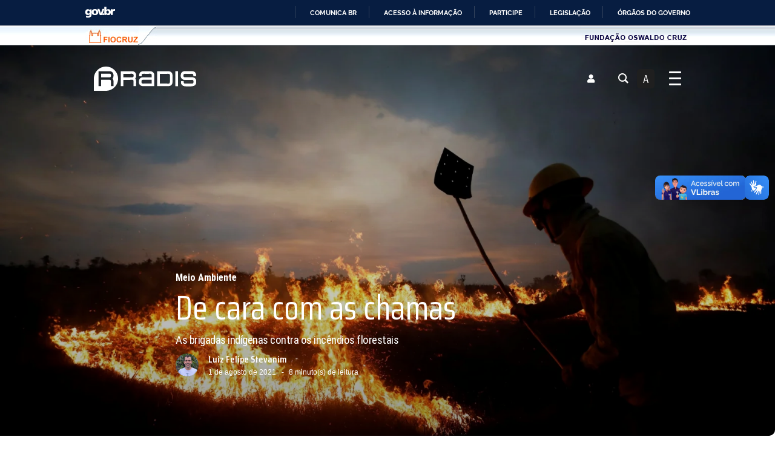

--- FILE ---
content_type: text/html; charset=UTF-8
request_url: https://radis.ensp.fiocruz.br/reportagem/meio-ambiente/de-cara-com-as-chamas/
body_size: 104178
content:
<!DOCTYPE html>
<html lang="pt-BR" class="no-js radis" dir="ltr">
	<head>
		<meta charset="UTF-8">
		<meta http-equiv="X-UA-Compatible" content="IE=edge"/>
		<meta name="viewport" content="width=device-width, initial-scale=1, minimum-scale=1">
		<meta name="author" content="Radis Comunicação e Saúde"/>
		<script src="https://accounts.google.com/gsi/client" async></script>
		<!--script src="https://code.responsivevoice.org/responsivevoice.js?key=wekI5zCu"></script-->
        <meta name="google-site-verification" content="S65kknB7qarKe8vANU12WII85SBuudhHR0YsDg86IcM" />
		<link rel="profile" href="http://gmpg.org/xfn/11">

					<script>document.documentElement.classList.remove('no-js');</script>
			
		<meta name='robots' content='index, follow, max-image-preview:large, max-snippet:-1, max-video-preview:-1' />
<meta name="dlm-version" content="5.0.26">
	<!-- This site is optimized with the Yoast SEO Premium plugin v18.4 (Yoast SEO v23.6) - https://yoast.com/wordpress/plugins/seo/ -->
	<title>De cara com as chamas &#8211; Radis Comunicação e Saúde</title>
	<meta name="description" content="As brigadas indígenas contra os incêndios florestais" />
	<link rel="canonical" href="https://radis.ensp.fiocruz.br/reportagem/meio-ambiente/de-cara-com-as-chamas/" />
	<meta property="og:locale" content="pt_BR" />
	<meta property="og:type" content="article" />
	<meta property="og:title" content="De cara com as chamas &#8211; Meio Ambiente" />
	<meta property="og:description" content="As brigadas indígenas contra os incêndios florestais" />
	<meta property="og:url" content="https://radis.ensp.fiocruz.br/reportagem/meio-ambiente/de-cara-com-as-chamas/" />
	<meta property="og:site_name" content="Radis Comunicação e Saúde" />
	<meta property="article:publisher" content="https://www.facebook.com/Radiscomunicacaoesaude" />
	<meta property="article:published_time" content="2021-08-01T14:58:00+00:00" />
	<meta property="article:modified_time" content="2023-11-04T12:37:45+00:00" />
	<meta property="og:image" content="https://radis.ensp.fiocruz.br/wp-content/uploads/2021/08/Radis-227_De-cara-com-as-chamas.webp" />
	<meta property="og:image:width" content="2000" />
	<meta property="og:image:height" content="1333" />
	<meta property="og:image:type" content="image/webp" />
	<meta name="author" content="Luiz Felipe Stevanim" />
	<meta name="twitter:card" content="summary_large_image" />
	<meta name="twitter:creator" content="@radisfiocruz" />
	<meta name="twitter:site" content="@radisfiocruz" />
	<meta name="twitter:label1" content="Escrito por" />
	<meta name="twitter:data1" content="Luiz Felipe Stevanim" />
	<meta name="twitter:label2" content="Est. tempo de leitura" />
	<meta name="twitter:data2" content="5 minutos" />
	<script type="application/ld+json" class="yoast-schema-graph">{"@context":"https://schema.org","@graph":[{"@type":"NewsArticle","@id":"https://radis.ensp.fiocruz.br/reportagem/meio-ambiente/de-cara-com-as-chamas/#article","isPartOf":{"@id":"https://radis.ensp.fiocruz.br/reportagem/meio-ambiente/de-cara-com-as-chamas/"},"author":{"name":"Luiz Felipe Stevanim","@id":"https://radis.ensp.fiocruz.br/#/schema/person/f913214489571013628b8d66ec0de4f7"},"headline":"De cara com as chamas","datePublished":"2021-08-01T14:58:00+00:00","dateModified":"2023-11-04T12:37:45+00:00","mainEntityOfPage":{"@id":"https://radis.ensp.fiocruz.br/reportagem/meio-ambiente/de-cara-com-as-chamas/"},"wordCount":864,"commentCount":0,"publisher":{"@id":"https://radis.ensp.fiocruz.br/#organization"},"image":{"@id":"https://radis.ensp.fiocruz.br/reportagem/meio-ambiente/de-cara-com-as-chamas/#primaryimage"},"thumbnailUrl":"https://radis.ensp.fiocruz.br/wp-content/uploads/2021/08/Radis-227_De-cara-com-as-chamas.webp","keywords":["2021","Luiz Felipe Stevanim","Meio Ambiente","Radis 227","Reportagem de Capa"],"articleSection":["Meio Ambiente"],"inLanguage":"pt-BR","potentialAction":[{"@type":"CommentAction","name":"Comment","target":["https://radis.ensp.fiocruz.br/reportagem/meio-ambiente/de-cara-com-as-chamas/#respond"]}]},{"@type":"WebPage","@id":"https://radis.ensp.fiocruz.br/reportagem/meio-ambiente/de-cara-com-as-chamas/","url":"https://radis.ensp.fiocruz.br/reportagem/meio-ambiente/de-cara-com-as-chamas/","name":"De cara com as chamas &#8211; Radis Comunicação e Saúde","isPartOf":{"@id":"https://radis.ensp.fiocruz.br/#website"},"primaryImageOfPage":{"@id":"https://radis.ensp.fiocruz.br/reportagem/meio-ambiente/de-cara-com-as-chamas/#primaryimage"},"image":{"@id":"https://radis.ensp.fiocruz.br/reportagem/meio-ambiente/de-cara-com-as-chamas/#primaryimage"},"thumbnailUrl":"https://radis.ensp.fiocruz.br/wp-content/uploads/2021/08/Radis-227_De-cara-com-as-chamas.webp","datePublished":"2021-08-01T14:58:00+00:00","dateModified":"2023-11-04T12:37:45+00:00","description":"As brigadas indígenas contra os incêndios florestais","breadcrumb":{"@id":"https://radis.ensp.fiocruz.br/reportagem/meio-ambiente/de-cara-com-as-chamas/#breadcrumb"},"inLanguage":"pt-BR","potentialAction":[{"@type":"ReadAction","target":["https://radis.ensp.fiocruz.br/reportagem/meio-ambiente/de-cara-com-as-chamas/"]}]},{"@type":"ImageObject","inLanguage":"pt-BR","@id":"https://radis.ensp.fiocruz.br/reportagem/meio-ambiente/de-cara-com-as-chamas/#primaryimage","url":"https://radis.ensp.fiocruz.br/wp-content/uploads/2021/08/Radis-227_De-cara-com-as-chamas.webp","contentUrl":"https://radis.ensp.fiocruz.br/wp-content/uploads/2021/08/Radis-227_De-cara-com-as-chamas.webp","width":2000,"height":1333,"caption":"As brigadas indígenas utilizam um amplo conhecimento do território para combater os incêndios florestais. — Foto: Bruno Kelly/Reuters."},{"@type":"BreadcrumbList","@id":"https://radis.ensp.fiocruz.br/reportagem/meio-ambiente/de-cara-com-as-chamas/#breadcrumb","itemListElement":[{"@type":"ListItem","position":1,"name":"Início","item":"https://radis.ensp.fiocruz.br/"},{"@type":"ListItem","position":2,"name":"De cara com as chamas"}]},{"@type":"WebSite","@id":"https://radis.ensp.fiocruz.br/#website","url":"https://radis.ensp.fiocruz.br/","name":"Radis Comunicação e Saúde","description":"Programa nacional e permanente de jornalismo crítico e independente em saúde pública, da Escola Nacional de Saúde Pública Sérgio Arouca (Ensp).","publisher":{"@id":"https://radis.ensp.fiocruz.br/#organization"},"potentialAction":[{"@type":"SearchAction","target":{"@type":"EntryPoint","urlTemplate":"https://radis.ensp.fiocruz.br/?s={search_term_string}"},"query-input":{"@type":"PropertyValueSpecification","valueRequired":true,"valueName":"search_term_string"}}],"inLanguage":"pt-BR"},{"@type":"Organization","@id":"https://radis.ensp.fiocruz.br/#organization","name":"Programa Radis Comunicação e Saúde","url":"https://radis.ensp.fiocruz.br/","logo":{"@type":"ImageObject","inLanguage":"pt-BR","@id":"https://radis.ensp.fiocruz.br/#/schema/logo/image/","url":"https://radis.ensp.fiocruz.br/wp-content/uploads/2023/05/logo-radis-laranja.webp","contentUrl":"https://radis.ensp.fiocruz.br/wp-content/uploads/2023/05/logo-radis-laranja.webp","width":2000,"height":1333,"caption":"Programa Radis Comunicação e Saúde"},"image":{"@id":"https://radis.ensp.fiocruz.br/#/schema/logo/image/"},"sameAs":["https://www.facebook.com/Radiscomunicacaoesaude","https://x.com/radisfiocruz","https://www.instagram.com/radisfiocruz"]},{"@type":"Person","@id":"https://radis.ensp.fiocruz.br/#/schema/person/f913214489571013628b8d66ec0de4f7","name":"Luiz Felipe Stevanim","image":{"@type":"ImageObject","inLanguage":"pt-BR","@id":"https://radis.ensp.fiocruz.br/#/schema/person/image/","url":"https://radis.ensp.fiocruz.br/wp-content/uploads/2025/01/Radis_Profile_Luiz-Felipe-Stevanim_1080x1080-96x96.webp","contentUrl":"https://radis.ensp.fiocruz.br/wp-content/uploads/2025/01/Radis_Profile_Luiz-Felipe-Stevanim_1080x1080-96x96.webp","caption":"Luiz Felipe Stevanim"},"description":"Luiz Felipe Stevanim é Editor e Repórter da Revista Radis. Mestrado e Doutorado em Comunicação pela Universidade Federal do Rio de Janeiro (UFRJ) e graduação em Comunicação Social (Jornalismo) pela Universidade Federal de Juiz de Fora (UFJF). É Tecnologista em Saúde Pública (Especialidade: Comunicação) na Fundação Oswaldo Cruz (Fiocruz), onde exerce a função de jornalista e editor no Programa Radis - Comunicação e Saúde, vinculado à Escola Nacional de Saúde Pública Sérgio Arouca (Ensp/Fiocruz).","jobTitle":"Editor","worksFor":"Fundação Oswaldo Cruz","url":"https://radis.ensp.fiocruz.br/perfil/luiz-felipe-stevanim"}]}</script>
	<!-- / Yoast SEO Premium plugin. -->


<link rel='dns-prefetch' href='//www.googletagmanager.com' />
<link href='https://fonts.gstatic.com' crossorigin rel='preconnect' />
<link rel="alternate" type="application/rss+xml" title="Feed para Radis Comunicação e Saúde &raquo;" href="https://radis.ensp.fiocruz.br/feed/" />
<link rel="alternate" type="application/rss+xml" title="Feed de comentários para Radis Comunicação e Saúde &raquo;" href="https://radis.ensp.fiocruz.br/comments/feed/" />
<link rel="alternate" type="application/rss+xml" title="Feed de comentários para Radis Comunicação e Saúde &raquo; De cara com as chamas" href="https://radis.ensp.fiocruz.br/reportagem/meio-ambiente/de-cara-com-as-chamas/feed/" />
<link rel="alternate" type="application/rss+xml" title="Feed de Radis Comunicação e Saúde &raquo; Story" href="https://radis.ensp.fiocruz.br/web-stories/feed/"><script type="text/javascript">
/* <![CDATA[ */
window._wpemojiSettings = {"baseUrl":"https:\/\/s.w.org\/images\/core\/emoji\/15.0.3\/72x72\/","ext":".png","svgUrl":"https:\/\/s.w.org\/images\/core\/emoji\/15.0.3\/svg\/","svgExt":".svg","source":{"concatemoji":"https:\/\/radis.ensp.fiocruz.br\/wp-includes\/js\/wp-emoji-release.min.js?ver=6.6.2"}};
/*! This file is auto-generated */
!function(i,n){var o,s,e;function c(e){try{var t={supportTests:e,timestamp:(new Date).valueOf()};sessionStorage.setItem(o,JSON.stringify(t))}catch(e){}}function p(e,t,n){e.clearRect(0,0,e.canvas.width,e.canvas.height),e.fillText(t,0,0);var t=new Uint32Array(e.getImageData(0,0,e.canvas.width,e.canvas.height).data),r=(e.clearRect(0,0,e.canvas.width,e.canvas.height),e.fillText(n,0,0),new Uint32Array(e.getImageData(0,0,e.canvas.width,e.canvas.height).data));return t.every(function(e,t){return e===r[t]})}function u(e,t,n){switch(t){case"flag":return n(e,"\ud83c\udff3\ufe0f\u200d\u26a7\ufe0f","\ud83c\udff3\ufe0f\u200b\u26a7\ufe0f")?!1:!n(e,"\ud83c\uddfa\ud83c\uddf3","\ud83c\uddfa\u200b\ud83c\uddf3")&&!n(e,"\ud83c\udff4\udb40\udc67\udb40\udc62\udb40\udc65\udb40\udc6e\udb40\udc67\udb40\udc7f","\ud83c\udff4\u200b\udb40\udc67\u200b\udb40\udc62\u200b\udb40\udc65\u200b\udb40\udc6e\u200b\udb40\udc67\u200b\udb40\udc7f");case"emoji":return!n(e,"\ud83d\udc26\u200d\u2b1b","\ud83d\udc26\u200b\u2b1b")}return!1}function f(e,t,n){var r="undefined"!=typeof WorkerGlobalScope&&self instanceof WorkerGlobalScope?new OffscreenCanvas(300,150):i.createElement("canvas"),a=r.getContext("2d",{willReadFrequently:!0}),o=(a.textBaseline="top",a.font="600 32px Arial",{});return e.forEach(function(e){o[e]=t(a,e,n)}),o}function t(e){var t=i.createElement("script");t.src=e,t.defer=!0,i.head.appendChild(t)}"undefined"!=typeof Promise&&(o="wpEmojiSettingsSupports",s=["flag","emoji"],n.supports={everything:!0,everythingExceptFlag:!0},e=new Promise(function(e){i.addEventListener("DOMContentLoaded",e,{once:!0})}),new Promise(function(t){var n=function(){try{var e=JSON.parse(sessionStorage.getItem(o));if("object"==typeof e&&"number"==typeof e.timestamp&&(new Date).valueOf()<e.timestamp+604800&&"object"==typeof e.supportTests)return e.supportTests}catch(e){}return null}();if(!n){if("undefined"!=typeof Worker&&"undefined"!=typeof OffscreenCanvas&&"undefined"!=typeof URL&&URL.createObjectURL&&"undefined"!=typeof Blob)try{var e="postMessage("+f.toString()+"("+[JSON.stringify(s),u.toString(),p.toString()].join(",")+"));",r=new Blob([e],{type:"text/javascript"}),a=new Worker(URL.createObjectURL(r),{name:"wpTestEmojiSupports"});return void(a.onmessage=function(e){c(n=e.data),a.terminate(),t(n)})}catch(e){}c(n=f(s,u,p))}t(n)}).then(function(e){for(var t in e)n.supports[t]=e[t],n.supports.everything=n.supports.everything&&n.supports[t],"flag"!==t&&(n.supports.everythingExceptFlag=n.supports.everythingExceptFlag&&n.supports[t]);n.supports.everythingExceptFlag=n.supports.everythingExceptFlag&&!n.supports.flag,n.DOMReady=!1,n.readyCallback=function(){n.DOMReady=!0}}).then(function(){return e}).then(function(){var e;n.supports.everything||(n.readyCallback(),(e=n.source||{}).concatemoji?t(e.concatemoji):e.wpemoji&&e.twemoji&&(t(e.twemoji),t(e.wpemoji)))}))}((window,document),window._wpemojiSettings);
/* ]]> */
</script>
<link rel='stylesheet' id='xoo-aff-style-css' href='https://radis.ensp.fiocruz.br/wp-content/plugins/easy-login-woocommerce/xoo-form-fields-fw/assets/css/xoo-aff-style.css?ver=1.8' type='text/css' media='all' />
<style id='xoo-aff-style-inline-css' type='text/css'>

.xoo-aff-input-group .xoo-aff-input-icon{
	background-color:  #eee;
	color:  #555;
	max-width: 40px;
	min-width: 40px;
	border-color:  #ccc;
	border-width: 1px;
	font-size: 14px;
}
.xoo-aff-group{
	margin-bottom: 30px;
}

.xoo-aff-group input[type="text"], .xoo-aff-group input[type="password"], .xoo-aff-group input[type="email"], .xoo-aff-group input[type="number"], .xoo-aff-group select, .xoo-aff-group select + .select2, .xoo-aff-group input[type="tel"], .xoo-aff-group input[type="file"]{
	background-color: #fff;
	color: #777;
	border-width: 1px;
	border-color: #cccccc;
	height: 50px;
}


.xoo-aff-group input[type="file"]{
	line-height: calc(50px - 13px);
}



.xoo-aff-group input[type="text"]::placeholder, .xoo-aff-group input[type="password"]::placeholder, .xoo-aff-group input[type="email"]::placeholder, .xoo-aff-group input[type="number"]::placeholder, .xoo-aff-group select::placeholder, .xoo-aff-group input[type="tel"]::placeholder, .xoo-aff-group .select2-selection__rendered, .xoo-aff-group .select2-container--default .select2-selection--single .select2-selection__rendered, .xoo-aff-group input[type="file"]::placeholder, .xoo-aff-group input::file-selector-button{
	color: #777;
}

.xoo-aff-group input[type="text"]:focus, .xoo-aff-group input[type="password"]:focus, .xoo-aff-group input[type="email"]:focus, .xoo-aff-group input[type="number"]:focus, .xoo-aff-group select:focus, .xoo-aff-group select + .select2:focus, .xoo-aff-group input[type="tel"]:focus, .xoo-aff-group input[type="file"]:focus{
	background-color: #ededed;
	color: #000;
}

[placeholder]:focus::-webkit-input-placeholder{
	color: #000!important;
}


.xoo-aff-input-icon + input[type="text"], .xoo-aff-input-icon + input[type="password"], .xoo-aff-input-icon + input[type="email"], .xoo-aff-input-icon + input[type="number"], .xoo-aff-input-icon + select, .xoo-aff-input-icon + select + .select2,  .xoo-aff-input-icon + input[type="tel"], .xoo-aff-input-icon + .xoo-aff-group input[type="file"]{
	border-bottom-left-radius: 0;
	border-top-left-radius: 0;
}
</style>
<link rel='stylesheet' id='xoo-aff-font-awesome5-css' href='https://radis.ensp.fiocruz.br/wp-content/plugins/easy-login-woocommerce/xoo-form-fields-fw/lib/fontawesome5/css/all.min.css?ver=6.6.2' type='text/css' media='all' />
<link rel='stylesheet' id='upk-site-css' href='https://radis.ensp.fiocruz.br/wp-content/plugins/ultimate-post-kit/assets/css/upk-site.css?ver=3.11.6' type='text/css' media='all' />
<style id='wp-emoji-styles-inline-css' type='text/css'>

	img.wp-smiley, img.emoji {
		display: inline !important;
		border: none !important;
		box-shadow: none !important;
		height: 1em !important;
		width: 1em !important;
		margin: 0 0.07em !important;
		vertical-align: -0.1em !important;
		background: none !important;
		padding: 0 !important;
	}
</style>
<link rel='stylesheet' id='wp-block-library-css' href='https://radis.ensp.fiocruz.br/wp-includes/css/dist/block-library/style.min.css?ver=6.6.2' type='text/css' media='all' />
<style id='wp-block-library-theme-inline-css' type='text/css'>
.wp-block-audio :where(figcaption){color:#555;font-size:13px;text-align:center}.is-dark-theme .wp-block-audio :where(figcaption){color:#ffffffa6}.wp-block-audio{margin:0 0 1em}.wp-block-code{border:1px solid #ccc;border-radius:4px;font-family:Menlo,Consolas,monaco,monospace;padding:.8em 1em}.wp-block-embed :where(figcaption){color:#555;font-size:13px;text-align:center}.is-dark-theme .wp-block-embed :where(figcaption){color:#ffffffa6}.wp-block-embed{margin:0 0 1em}.blocks-gallery-caption{color:#555;font-size:13px;text-align:center}.is-dark-theme .blocks-gallery-caption{color:#ffffffa6}:root :where(.wp-block-image figcaption){color:#555;font-size:13px;text-align:center}.is-dark-theme :root :where(.wp-block-image figcaption){color:#ffffffa6}.wp-block-image{margin:0 0 1em}.wp-block-pullquote{border-bottom:4px solid;border-top:4px solid;color:currentColor;margin-bottom:1.75em}.wp-block-pullquote cite,.wp-block-pullquote footer,.wp-block-pullquote__citation{color:currentColor;font-size:.8125em;font-style:normal;text-transform:uppercase}.wp-block-quote{border-left:.25em solid;margin:0 0 1.75em;padding-left:1em}.wp-block-quote cite,.wp-block-quote footer{color:currentColor;font-size:.8125em;font-style:normal;position:relative}.wp-block-quote.has-text-align-right{border-left:none;border-right:.25em solid;padding-left:0;padding-right:1em}.wp-block-quote.has-text-align-center{border:none;padding-left:0}.wp-block-quote.is-large,.wp-block-quote.is-style-large,.wp-block-quote.is-style-plain{border:none}.wp-block-search .wp-block-search__label{font-weight:700}.wp-block-search__button{border:1px solid #ccc;padding:.375em .625em}:where(.wp-block-group.has-background){padding:1.25em 2.375em}.wp-block-separator.has-css-opacity{opacity:.4}.wp-block-separator{border:none;border-bottom:2px solid;margin-left:auto;margin-right:auto}.wp-block-separator.has-alpha-channel-opacity{opacity:1}.wp-block-separator:not(.is-style-wide):not(.is-style-dots){width:100px}.wp-block-separator.has-background:not(.is-style-dots){border-bottom:none;height:1px}.wp-block-separator.has-background:not(.is-style-wide):not(.is-style-dots){height:2px}.wp-block-table{margin:0 0 1em}.wp-block-table td,.wp-block-table th{word-break:normal}.wp-block-table :where(figcaption){color:#555;font-size:13px;text-align:center}.is-dark-theme .wp-block-table :where(figcaption){color:#ffffffa6}.wp-block-video :where(figcaption){color:#555;font-size:13px;text-align:center}.is-dark-theme .wp-block-video :where(figcaption){color:#ffffffa6}.wp-block-video{margin:0 0 1em}:root :where(.wp-block-template-part.has-background){margin-bottom:0;margin-top:0;padding:1.25em 2.375em}
</style>
<style id='pdfp-pdfposter-style-inline-css' type='text/css'>
.pdfp_wrapper .pdf{position:relative}.pdfp_wrapper.pdfp_popup_enabled .iframe_wrapper{display:none}.pdfp_wrapper.pdfp_popup_enabled .iframe_wrapper:fullscreen{display:block}.pdfp_wrapper .iframe_wrapper{width:100%}.pdfp_wrapper .iframe_wrapper:fullscreen iframe{height:100vh!important}.pdfp_wrapper .iframe_wrapper iframe{width:100%}.pdfp_wrapper .iframe_wrapper .close{background:#fff;border:1px solid #ddd;border-radius:3px;color:#222;cursor:pointer;display:none;font-family:sans-serif;font-size:36px;line-height:100%;padding:0 7px;position:absolute;right:12px;top:35px;z-index:9999}.pdfp_wrapper .iframe_wrapper:fullscreen .close{display:block}.pdfp_wrapper .pdfp_fullscreen_close{display:none}.pdfp_wrapper.pdfp_fullscreen_opened .pdfp_fullscreen_close{align-items:center;background:#fff;border-radius:3px;color:#222;cursor:pointer;display:flex;font-size:35px;height:30px;justify-content:center;overflow:hidden;padding-bottom:4px;position:fixed;right:20px;top:20px;width:32px}.pdfp_wrapper.pdfp_fullscreen_opened .pdfp_fullscreen_overlay{background:rgba(34,34,34,.6);height:100%;left:0;position:fixed;top:0;width:100%}.pdfp_wrapper.pdfp_fullscreen_opened .iframe_wrapper{display:block;height:90vh;left:50%;max-width:95%;position:fixed;top:50%;transform:translate(-50%,-50%);width:900px;z-index:99999999999}.pdfp-adobe-viewer{border:1px solid #ddd;border-radius:3px;cursor:pointer;outline:none;text-decoration:none}.pdfp_download{margin-right:15px}.cta_wrapper{margin-bottom:10px;text-align:left}.cta_wrapper button{cursor:pointer}.pdfp_wrapper p{margin:10px 0;text-align:center}.popout-disabled{height:50px;position:absolute;right:12px;top:12px;width:50px}@media screen and (max-width:768px){.pdfp_wrapper iframe{height:calc(100vw + 120px)}}iframe{max-width:100%}.ViewSDK_hideOverflow[data-align=center]{margin-left:auto;margin-right:auto}.ViewSDK_hideOverflow[data-align=left]{margin-right:auto}.ViewSDK_hideOverflow[data-align=right]{margin-left:auto}@media screen and (max-width:768px){.pdfp_wrapper iframe{height:calc(100vw + 120px)!important}}@media screen and (max-width:576px){.cta_wrapper .pdfp_download{margin-bottom:10px;margin-right:0}.cta_wrapper .pdfp_download button{margin-right:0!important}.cta_wrapper{align-items:center;display:flex;flex-direction:column}}

</style>
<style id='safe-svg-svg-icon-style-inline-css' type='text/css'>
.safe-svg-cover{text-align:center}.safe-svg-cover .safe-svg-inside{display:inline-block;max-width:100%}.safe-svg-cover svg{height:100%;max-height:100%;max-width:100%;width:100%}

</style>
<link rel='stylesheet' id='mpp_gutenberg-css' href='https://radis.ensp.fiocruz.br/wp-content/plugins/metronet-profile-picture/dist/blocks.style.build.css?ver=2.6.0' type='text/css' media='all' />
<style id='classic-theme-styles-inline-css' type='text/css'>
/*! This file is auto-generated */
.wp-block-button__link{color:#fff;background-color:#32373c;border-radius:9999px;box-shadow:none;text-decoration:none;padding:calc(.667em + 2px) calc(1.333em + 2px);font-size:1.125em}.wp-block-file__button{background:#32373c;color:#fff;text-decoration:none}
</style>
<style id='global-styles-inline-css' type='text/css'>
:root{--wp--preset--aspect-ratio--square: 1;--wp--preset--aspect-ratio--4-3: 4/3;--wp--preset--aspect-ratio--3-4: 3/4;--wp--preset--aspect-ratio--3-2: 3/2;--wp--preset--aspect-ratio--2-3: 2/3;--wp--preset--aspect-ratio--16-9: 16/9;--wp--preset--aspect-ratio--9-16: 9/16;--wp--preset--color--black: #000000;--wp--preset--color--cyan-bluish-gray: #abb8c3;--wp--preset--color--white: #ffffff;--wp--preset--color--pale-pink: #f78da7;--wp--preset--color--vivid-red: #cf2e2e;--wp--preset--color--luminous-vivid-orange: #ff6900;--wp--preset--color--luminous-vivid-amber: #fcb900;--wp--preset--color--light-green-cyan: #7bdcb5;--wp--preset--color--vivid-green-cyan: #00d084;--wp--preset--color--pale-cyan-blue: #8ed1fc;--wp--preset--color--vivid-cyan-blue: #0693e3;--wp--preset--color--vivid-purple: #9b51e0;--wp--preset--color--primary: #e84e0f;--wp--preset--color--very-light-gray: #eeeeee;--wp--preset--color--very-dark-gray: #313131;--wp--preset--gradient--vivid-cyan-blue-to-vivid-purple: linear-gradient(135deg,rgba(6,147,227,1) 0%,rgb(155,81,224) 100%);--wp--preset--gradient--light-green-cyan-to-vivid-green-cyan: linear-gradient(135deg,rgb(122,220,180) 0%,rgb(0,208,130) 100%);--wp--preset--gradient--luminous-vivid-amber-to-luminous-vivid-orange: linear-gradient(135deg,rgba(252,185,0,1) 0%,rgba(255,105,0,1) 100%);--wp--preset--gradient--luminous-vivid-orange-to-vivid-red: linear-gradient(135deg,rgba(255,105,0,1) 0%,rgb(207,46,46) 100%);--wp--preset--gradient--very-light-gray-to-cyan-bluish-gray: linear-gradient(135deg,rgb(238,238,238) 0%,rgb(169,184,195) 100%);--wp--preset--gradient--cool-to-warm-spectrum: linear-gradient(135deg,rgb(74,234,220) 0%,rgb(151,120,209) 20%,rgb(207,42,186) 40%,rgb(238,44,130) 60%,rgb(251,105,98) 80%,rgb(254,248,76) 100%);--wp--preset--gradient--blush-light-purple: linear-gradient(135deg,rgb(255,206,236) 0%,rgb(152,150,240) 100%);--wp--preset--gradient--blush-bordeaux: linear-gradient(135deg,rgb(254,205,165) 0%,rgb(254,45,45) 50%,rgb(107,0,62) 100%);--wp--preset--gradient--luminous-dusk: linear-gradient(135deg,rgb(255,203,112) 0%,rgb(199,81,192) 50%,rgb(65,88,208) 100%);--wp--preset--gradient--pale-ocean: linear-gradient(135deg,rgb(255,245,203) 0%,rgb(182,227,212) 50%,rgb(51,167,181) 100%);--wp--preset--gradient--electric-grass: linear-gradient(135deg,rgb(202,248,128) 0%,rgb(113,206,126) 100%);--wp--preset--gradient--midnight: linear-gradient(135deg,rgb(2,3,129) 0%,rgb(40,116,252) 100%);--wp--preset--font-size--small: 16px;--wp--preset--font-size--medium: 20px;--wp--preset--font-size--large: 36px;--wp--preset--font-size--x-large: 42px;--wp--preset--font-size--regular: 20px;--wp--preset--font-size--larger: 48px;--wp--preset--spacing--20: 0.44rem;--wp--preset--spacing--30: 0.67rem;--wp--preset--spacing--40: 1rem;--wp--preset--spacing--50: 1.5rem;--wp--preset--spacing--60: 2.25rem;--wp--preset--spacing--70: 3.38rem;--wp--preset--spacing--80: 5.06rem;--wp--preset--shadow--natural: 6px 6px 9px rgba(0, 0, 0, 0.2);--wp--preset--shadow--deep: 12px 12px 50px rgba(0, 0, 0, 0.4);--wp--preset--shadow--sharp: 6px 6px 0px rgba(0, 0, 0, 0.2);--wp--preset--shadow--outlined: 6px 6px 0px -3px rgba(255, 255, 255, 1), 6px 6px rgba(0, 0, 0, 1);--wp--preset--shadow--crisp: 6px 6px 0px rgba(0, 0, 0, 1);}:where(.is-layout-flex){gap: 0.5em;}:where(.is-layout-grid){gap: 0.5em;}body .is-layout-flex{display: flex;}.is-layout-flex{flex-wrap: wrap;align-items: center;}.is-layout-flex > :is(*, div){margin: 0;}body .is-layout-grid{display: grid;}.is-layout-grid > :is(*, div){margin: 0;}:where(.wp-block-columns.is-layout-flex){gap: 2em;}:where(.wp-block-columns.is-layout-grid){gap: 2em;}:where(.wp-block-post-template.is-layout-flex){gap: 1.25em;}:where(.wp-block-post-template.is-layout-grid){gap: 1.25em;}.has-black-color{color: var(--wp--preset--color--black) !important;}.has-cyan-bluish-gray-color{color: var(--wp--preset--color--cyan-bluish-gray) !important;}.has-white-color{color: var(--wp--preset--color--white) !important;}.has-pale-pink-color{color: var(--wp--preset--color--pale-pink) !important;}.has-vivid-red-color{color: var(--wp--preset--color--vivid-red) !important;}.has-luminous-vivid-orange-color{color: var(--wp--preset--color--luminous-vivid-orange) !important;}.has-luminous-vivid-amber-color{color: var(--wp--preset--color--luminous-vivid-amber) !important;}.has-light-green-cyan-color{color: var(--wp--preset--color--light-green-cyan) !important;}.has-vivid-green-cyan-color{color: var(--wp--preset--color--vivid-green-cyan) !important;}.has-pale-cyan-blue-color{color: var(--wp--preset--color--pale-cyan-blue) !important;}.has-vivid-cyan-blue-color{color: var(--wp--preset--color--vivid-cyan-blue) !important;}.has-vivid-purple-color{color: var(--wp--preset--color--vivid-purple) !important;}.has-black-background-color{background-color: var(--wp--preset--color--black) !important;}.has-cyan-bluish-gray-background-color{background-color: var(--wp--preset--color--cyan-bluish-gray) !important;}.has-white-background-color{background-color: var(--wp--preset--color--white) !important;}.has-pale-pink-background-color{background-color: var(--wp--preset--color--pale-pink) !important;}.has-vivid-red-background-color{background-color: var(--wp--preset--color--vivid-red) !important;}.has-luminous-vivid-orange-background-color{background-color: var(--wp--preset--color--luminous-vivid-orange) !important;}.has-luminous-vivid-amber-background-color{background-color: var(--wp--preset--color--luminous-vivid-amber) !important;}.has-light-green-cyan-background-color{background-color: var(--wp--preset--color--light-green-cyan) !important;}.has-vivid-green-cyan-background-color{background-color: var(--wp--preset--color--vivid-green-cyan) !important;}.has-pale-cyan-blue-background-color{background-color: var(--wp--preset--color--pale-cyan-blue) !important;}.has-vivid-cyan-blue-background-color{background-color: var(--wp--preset--color--vivid-cyan-blue) !important;}.has-vivid-purple-background-color{background-color: var(--wp--preset--color--vivid-purple) !important;}.has-black-border-color{border-color: var(--wp--preset--color--black) !important;}.has-cyan-bluish-gray-border-color{border-color: var(--wp--preset--color--cyan-bluish-gray) !important;}.has-white-border-color{border-color: var(--wp--preset--color--white) !important;}.has-pale-pink-border-color{border-color: var(--wp--preset--color--pale-pink) !important;}.has-vivid-red-border-color{border-color: var(--wp--preset--color--vivid-red) !important;}.has-luminous-vivid-orange-border-color{border-color: var(--wp--preset--color--luminous-vivid-orange) !important;}.has-luminous-vivid-amber-border-color{border-color: var(--wp--preset--color--luminous-vivid-amber) !important;}.has-light-green-cyan-border-color{border-color: var(--wp--preset--color--light-green-cyan) !important;}.has-vivid-green-cyan-border-color{border-color: var(--wp--preset--color--vivid-green-cyan) !important;}.has-pale-cyan-blue-border-color{border-color: var(--wp--preset--color--pale-cyan-blue) !important;}.has-vivid-cyan-blue-border-color{border-color: var(--wp--preset--color--vivid-cyan-blue) !important;}.has-vivid-purple-border-color{border-color: var(--wp--preset--color--vivid-purple) !important;}.has-vivid-cyan-blue-to-vivid-purple-gradient-background{background: var(--wp--preset--gradient--vivid-cyan-blue-to-vivid-purple) !important;}.has-light-green-cyan-to-vivid-green-cyan-gradient-background{background: var(--wp--preset--gradient--light-green-cyan-to-vivid-green-cyan) !important;}.has-luminous-vivid-amber-to-luminous-vivid-orange-gradient-background{background: var(--wp--preset--gradient--luminous-vivid-amber-to-luminous-vivid-orange) !important;}.has-luminous-vivid-orange-to-vivid-red-gradient-background{background: var(--wp--preset--gradient--luminous-vivid-orange-to-vivid-red) !important;}.has-very-light-gray-to-cyan-bluish-gray-gradient-background{background: var(--wp--preset--gradient--very-light-gray-to-cyan-bluish-gray) !important;}.has-cool-to-warm-spectrum-gradient-background{background: var(--wp--preset--gradient--cool-to-warm-spectrum) !important;}.has-blush-light-purple-gradient-background{background: var(--wp--preset--gradient--blush-light-purple) !important;}.has-blush-bordeaux-gradient-background{background: var(--wp--preset--gradient--blush-bordeaux) !important;}.has-luminous-dusk-gradient-background{background: var(--wp--preset--gradient--luminous-dusk) !important;}.has-pale-ocean-gradient-background{background: var(--wp--preset--gradient--pale-ocean) !important;}.has-electric-grass-gradient-background{background: var(--wp--preset--gradient--electric-grass) !important;}.has-midnight-gradient-background{background: var(--wp--preset--gradient--midnight) !important;}.has-small-font-size{font-size: var(--wp--preset--font-size--small) !important;}.has-medium-font-size{font-size: var(--wp--preset--font-size--medium) !important;}.has-large-font-size{font-size: var(--wp--preset--font-size--large) !important;}.has-x-large-font-size{font-size: var(--wp--preset--font-size--x-large) !important;}
:where(.wp-block-post-template.is-layout-flex){gap: 1.25em;}:where(.wp-block-post-template.is-layout-grid){gap: 1.25em;}
:where(.wp-block-columns.is-layout-flex){gap: 2em;}:where(.wp-block-columns.is-layout-grid){gap: 2em;}
:root :where(.wp-block-pullquote){font-size: 1.5em;line-height: 1.6;}
</style>
<link rel='stylesheet' id='ae-pro-css-css' href='https://radis.ensp.fiocruz.br/wp-content/plugins/anywhere-elementor-pro/includes/assets/css/ae-pro.min.css?ver=6.6.2' type='text/css' media='all' />
<link rel='stylesheet' id='contact-form-7-css' href='https://radis.ensp.fiocruz.br/wp-content/plugins/contact-form-7/includes/css/styles.css?ver=5.9.8' type='text/css' media='all' />
<link rel='stylesheet' id='groovy-menu-style-css' href='https://radis.ensp.fiocruz.br/wp-content/plugins/groovy-menu/assets/style/frontend.css?ver=2.6.3' type='text/css' media='all' />
<link rel='stylesheet' id='groovy-menu-style-fonts-groovy-1682963996-css' href='https://radis.ensp.fiocruz.br/wp-content/uploads/groovy/fonts/groovy-1682963996.css?ver=2.6.3' type='text/css' media='all' />
<link rel='stylesheet' id='groovy-menu-font-awesome-css' href='https://radis.ensp.fiocruz.br/wp-content/plugins/groovy-menu/assets/style/fontawesome.css?ver=2.6.3' type='text/css' media='all' crossorigin='anonymous' />
<link rel='stylesheet' id='groovy-menu-font-internal-css' href='https://radis.ensp.fiocruz.br/wp-content/plugins/groovy-menu/assets/style/font-internal.css?ver=2.6.3' type='text/css' media='all' crossorigin='anonymous' />
<link rel='stylesheet' id='social-select-share-css-css' href='https://radis.ensp.fiocruz.br/wp-content/plugins/sq-social-share//assets/css/social-select-share.css?ver=6.6.2' type='text/css' media='all' />
<link rel='stylesheet' id='sq-notes-css' href='https://radis.ensp.fiocruz.br/wp-content/plugins/typer-pro/core/elements/assets/css/notes/styles.css?ver=1.9.8' type='text/css' media='all' />
<link rel='stylesheet' id='typer-darkmode-css-css' href='https://radis.ensp.fiocruz.br/wp-content/plugins/typer-pro/assets/css/darkmode.min.css?ver=1.9.8' type='text/css' media='all' />
<link rel='stylesheet' id='xoo-el-style-css' href='https://radis.ensp.fiocruz.br/wp-content/plugins/easy-login-woocommerce/assets/css/xoo-el-style.css?ver=2.7.8' type='text/css' media='all' />
<style id='xoo-el-style-inline-css' type='text/css'>

	.xoo-el-form-container button.btn.button.xoo-el-action-btn{
		background-color: #000000;
		color: #ffffff;
		font-weight: 600;
		font-size: 15px;
		height: 40px;
	}

.xoo-el-container:not(.xoo-el-style-slider) .xoo-el-inmodal{
	max-width: 1000px;
	max-height: 650px;
}

.xoo-el-style-slider .xoo-el-modal{
	transform: translateX(1000px);
	max-width: 1000px;
}

	.xoo-el-sidebar{
		background-image: url(https://radis.ensp.fiocruz.br/wp-content/uploads/2024/03/radis-digital-2024_2.webp);
		min-width: 40%;
	}

.xoo-el-main, .xoo-el-main a , .xoo-el-main label{
	color: #000000;
}
.xoo-el-srcont{
	background-color: #ffffff;
}
.xoo-el-form-container ul.xoo-el-tabs li.xoo-el-active {
	background-color: #000000;
	color: #ffffff;
}
.xoo-el-form-container ul.xoo-el-tabs li{
	background-color: #eeeeee;
	color: #000000;
	font-size: 16px;
	padding: 12px 20px;
}
.xoo-el-main{
	padding: 40px 30px;
}

.xoo-el-form-container button.xoo-el-action-btn:not(.button){
    font-weight: 600;
    font-size: 15px;
}



	.xoo-el-modal:before {
		vertical-align: middle;
	}

	.xoo-el-style-slider .xoo-el-srcont {
		justify-content: center;
	}

	.xoo-el-style-slider .xoo-el-main{
		padding-top: 10px;
		padding-bottom: 10px; 
	}





.xoo-el-popup-active .xoo-el-opac{
    opacity: 0.7;
    background-color: #000000;
}





</style>
<link rel='stylesheet' id='xoo-el-fonts-css' href='https://radis.ensp.fiocruz.br/wp-content/plugins/easy-login-woocommerce/assets/css/xoo-el-fonts.css?ver=2.7.8' type='text/css' media='all' />
<link rel='stylesheet' id='pdfp-public-css' href='https://radis.ensp.fiocruz.br/wp-content/plugins/pdf-poster/dist/public.css?ver=2.2.1' type='text/css' media='all' />
<link rel='stylesheet' id='sq-auth-style-css' href='https://radis.ensp.fiocruz.br/wp-content/plugins/typer-pro/core/elements/assets/css/auth.css?ver=6.6.2' type='text/css' media='all' />
<link rel='stylesheet' id='theme_custom-css' href='https://radis.ensp.fiocruz.br/css/radis.css?ver=6.6.2' type='text/css' media='all' />
<link rel='stylesheet' id='typer-global-css' href='https://radis.ensp.fiocruz.br/wp-content/themes/typer-child/assets/css/index.css?ver=1.12.0' type='text/css' media='all' />
<link rel='stylesheet' id='typer-icon-fonts-css' href='https://radis.ensp.fiocruz.br/wp-content/themes/typer-child/assets/fonts/style.css?ver=1.12.0' type='text/css' media='all' />
<link rel='stylesheet' id='elementor-icons-css' href='https://radis.ensp.fiocruz.br/wp-content/plugins/elementor/assets/lib/eicons/css/elementor-icons.min.css?ver=5.29.0' type='text/css' media='all' />
<link rel='stylesheet' id='elementor-frontend-css' href='https://radis.ensp.fiocruz.br/wp-content/uploads/elementor/css/custom-frontend-lite.min.css?ver=1741277378' type='text/css' media='all' />
<link rel='stylesheet' id='swiper-css' href='https://radis.ensp.fiocruz.br/wp-content/plugins/elementor/assets/lib/swiper/v8/css/swiper.min.css?ver=8.4.5' type='text/css' media='all' />
<link rel='stylesheet' id='elementor-post-61-css' href='https://radis.ensp.fiocruz.br/wp-content/uploads/elementor/css/post-61.css?ver=1741277378' type='text/css' media='all' />
<link rel='stylesheet' id='elementor-pro-css' href='https://radis.ensp.fiocruz.br/wp-content/uploads/elementor/css/custom-pro-frontend-lite.min.css?ver=1741277378' type='text/css' media='all' />
<link rel='stylesheet' id='font-awesome-5-all-css' href='https://radis.ensp.fiocruz.br/wp-content/plugins/elementor/assets/lib/font-awesome/css/all.min.css?ver=3.21.5' type='text/css' media='all' />
<link rel='stylesheet' id='font-awesome-4-shim-css' href='https://radis.ensp.fiocruz.br/wp-content/plugins/elementor/assets/lib/font-awesome/css/v4-shims.min.css?ver=3.21.5' type='text/css' media='all' />
<link rel='stylesheet' id='elementor-post-21025-css' href='https://radis.ensp.fiocruz.br/wp-content/uploads/elementor/css/post-21025.css?ver=1741277390' type='text/css' media='all' />
<link rel='stylesheet' id='elementor-post-35907-css' href='https://radis.ensp.fiocruz.br/wp-content/uploads/elementor/css/post-35907.css?ver=1741277379' type='text/css' media='all' />
<link rel='stylesheet' id='elementor-post-34392-css' href='https://radis.ensp.fiocruz.br/wp-content/uploads/elementor/css/post-34392.css?ver=1741277379' type='text/css' media='all' />
<link rel='stylesheet' id='elementor-post-33832-css' href='https://radis.ensp.fiocruz.br/wp-content/uploads/elementor/css/post-33832.css?ver=1741277379' type='text/css' media='all' />
<link rel='stylesheet' id='wpmp-css-css' href='https://radis.ensp.fiocruz.br/wp-content/plugins/scroll-magic-addon-for-elementor/assets/public/css/wpmp.css?ver=6.6.2' type='text/css' media='all' />
<link rel='stylesheet' id='animate-css' href='https://radis.ensp.fiocruz.br/wp-content/plugins/scroll-magic-addon-for-elementor/assets/lib/animate/animate.min.css?ver=6.6.2' type='text/css' media='all' />
<link rel='stylesheet' id='magic-css' href='https://radis.ensp.fiocruz.br/wp-content/plugins/scroll-magic-addon-for-elementor/assets/lib/animate/magic.min.css?ver=6.6.2' type='text/css' media='all' />
<link rel='stylesheet' id='groovy-menu-preset-style-3595-css' href='https://radis.ensp.fiocruz.br/wp-content/uploads/groovy/preset_3595.css?ver=e63c356c61378d651fb322555977937b' type='text/css' media='all' />
<link rel='stylesheet' id='elementor-post-3512-css' href='https://radis.ensp.fiocruz.br/wp-content/uploads/elementor/css/post-3512.css?ver=1741277380' type='text/css' media='all' />
<link rel='stylesheet' id='elementor-post-34374-css' href='https://radis.ensp.fiocruz.br/wp-content/uploads/elementor/css/post-34374.css?ver=1741277380' type='text/css' media='all' />
<link rel='stylesheet' id='elementor-post-33736-css' href='https://radis.ensp.fiocruz.br/wp-content/uploads/elementor/css/post-33736.css?ver=1741277382' type='text/css' media='all' />
<link rel='stylesheet' id='upk-font-css' href='https://radis.ensp.fiocruz.br/wp-content/plugins/ultimate-post-kit/assets/css/upk-font.css?ver=3.11.6' type='text/css' media='all' />
<link rel='stylesheet' id='upk-social-share-css' href='https://radis.ensp.fiocruz.br/wp-content/plugins/ultimate-post-kit/assets/css/upk-social-share.css?ver=3.11.6' type='text/css' media='all' />
<link rel='stylesheet' id='__EPYT__style-css' href='https://radis.ensp.fiocruz.br/wp-content/plugins/youtube-embed-plus/styles/ytprefs.min.css?ver=14.2.1.2' type='text/css' media='all' />
<style id='__EPYT__style-inline-css' type='text/css'>

                .epyt-gallery-thumb {
                        width: 33.333%;
                }
                
</style>
<link rel='stylesheet' id='google-fonts-1-css' href='https://fonts.googleapis.com/css?family=Saira+Condensed%3A100%2C100italic%2C200%2C200italic%2C300%2C300italic%2C400%2C400italic%2C500%2C500italic%2C600%2C600italic%2C700%2C700italic%2C800%2C800italic%2C900%2C900italic%7CMukta%3A100%2C100italic%2C200%2C200italic%2C300%2C300italic%2C400%2C400italic%2C500%2C500italic%2C600%2C600italic%2C700%2C700italic%2C800%2C800italic%2C900%2C900italic&#038;display=swap&#038;ver=6.6.2' type='text/css' media='all' />
<link rel='stylesheet' id='elementor-icons-shared-0-css' href='https://radis.ensp.fiocruz.br/wp-content/plugins/elementor/assets/lib/font-awesome/css/fontawesome.min.css?ver=5.15.3' type='text/css' media='all' />
<link rel='stylesheet' id='elementor-icons-fa-brands-css' href='https://radis.ensp.fiocruz.br/wp-content/plugins/elementor/assets/lib/font-awesome/css/brands.min.css?ver=5.15.3' type='text/css' media='all' />
<link rel='stylesheet' id='elementor-icons-fa-solid-css' href='https://radis.ensp.fiocruz.br/wp-content/plugins/elementor/assets/lib/font-awesome/css/solid.min.css?ver=5.15.3' type='text/css' media='all' />
<link rel='stylesheet' id='elementor-icons-fa-regular-css' href='https://radis.ensp.fiocruz.br/wp-content/plugins/elementor/assets/lib/font-awesome/css/regular.min.css?ver=5.15.3' type='text/css' media='all' />
<link rel='stylesheet' id='bar_styles-css' href='https://radis.ensp.fiocruz.br/wp-content/plugins/skt-skill-bar/skill_bar/bar/sbar.css?ver=2.1' type='text/css' media='' />
<link rel='stylesheet' id='circle_styles-css' href='https://radis.ensp.fiocruz.br/wp-content/plugins/skt-skill-bar/skill_bar/circle/jquery.easy-pie-chart.css?ver=2.1' type='text/css' media='' />
<link rel='stylesheet' id='skt_verticleline_css-css' href='https://radis.ensp.fiocruz.br/wp-content/plugins/skt-skill-bar/skill_bar/css/custom.css?ver=2.1' type='text/css' media='' />
<link rel="preconnect" href="https://fonts.gstatic.com/" crossorigin><script type="text/javascript" src="https://radis.ensp.fiocruz.br/wp-includes/js/jquery/jquery.min.js?ver=3.7.1" id="jquery-core-js"></script>
<script type="text/javascript" src="https://radis.ensp.fiocruz.br/wp-includes/js/jquery/jquery-migrate.min.js?ver=3.4.1" id="jquery-migrate-js"></script>
<script type="text/javascript" src="https://radis.ensp.fiocruz.br/wp-content/plugins/miniorange-login-openid/includes/js/mo_openid_jquery.cookie.min.js?ver=6.6.2" id="js-cookie-script-js"></script>
<script type="text/javascript" src="https://radis.ensp.fiocruz.br/wp-content/plugins/miniorange-login-openid/includes/js/mo-openid-social_login.js?ver=6.6.2" id="mo-social-login-script-js"></script>
<script type="text/javascript" id="xoo-aff-js-js-extra">
/* <![CDATA[ */
var xoo_aff_localize = {"adminurl":"https:\/\/radis.ensp.fiocruz.br\/wp-admin\/admin-ajax.php","countries":"{\"AF\":\"Afghanistan\",\"AX\":\"\u00c5land Islands\",\"AL\":\"Albania\",\"DZ\":\"Algeria\",\"AS\":\"American Samoa\",\"AD\":\"Andorra\",\"AO\":\"Angola\",\"AI\":\"Anguilla\",\"AQ\":\"Antarctica\",\"AG\":\"Antigua and Barbuda\",\"AR\":\"Argentina\",\"AM\":\"Armenia\",\"AW\":\"Aruba\",\"AU\":\"Australia\",\"AT\":\"Austria\",\"AZ\":\"Azerbaijan\",\"BS\":\"Bahamas\",\"BH\":\"Bahrain\",\"BD\":\"Bangladesh\",\"BB\":\"Barbados\",\"BY\":\"Belarus\",\"BE\":\"Belgium\",\"PW\":\"Belau\",\"BZ\":\"Belize\",\"BJ\":\"Benin\",\"BM\":\"Bermuda\",\"BT\":\"Bhutan\",\"BO\":\"Bolivia\",\"BQ\":\"Bonaire, Saint Eustatius and Saba\",\"BA\":\"Bosnia and Herzegovina\",\"BW\":\"Botswana\",\"BV\":\"Bouvet Island\",\"BR\":\"Brazil\",\"IO\":\"British Indian Ocean Territory\",\"BN\":\"Brunei\",\"BG\":\"Bulgaria\",\"BF\":\"Burkina Faso\",\"BI\":\"Burundi\",\"KH\":\"Cambodia\",\"CM\":\"Cameroon\",\"CA\":\"Canada\",\"CV\":\"Cape Verde\",\"KY\":\"Cayman Islands\",\"CF\":\"Central African Republic\",\"TD\":\"Chad\",\"CL\":\"Chile\",\"CN\":\"China\",\"CX\":\"Christmas Island\",\"CC\":\"Cocos (Keeling) Islands\",\"CO\":\"Colombia\",\"KM\":\"Comoros\",\"CG\":\"Congo (Brazzaville)\",\"CD\":\"Congo (Kinshasa)\",\"CK\":\"Cook Islands\",\"CR\":\"Costa Rica\",\"HR\":\"Croatia\",\"CU\":\"Cuba\",\"CW\":\"Cura\u00e7ao\",\"CY\":\"Cyprus\",\"CZ\":\"Czech Republic\",\"DK\":\"Denmark\",\"DJ\":\"Djibouti\",\"DM\":\"Dominica\",\"DO\":\"Dominican Republic\",\"EC\":\"Ecuador\",\"EG\":\"Egypt\",\"SV\":\"El Salvador\",\"GQ\":\"Equatorial Guinea\",\"ER\":\"Eritrea\",\"EE\":\"Estonia\",\"ET\":\"Ethiopia\",\"FK\":\"Falkland Islands\",\"FO\":\"Faroe Islands\",\"FJ\":\"Fiji\",\"FI\":\"Finland\",\"FR\":\"France\",\"GF\":\"French Guiana\",\"PF\":\"French Polynesia\",\"TF\":\"French Southern Territories\",\"GA\":\"Gabon\",\"GM\":\"Gambia\",\"GE\":\"Georgia\",\"DE\":\"Germany\",\"GH\":\"Ghana\",\"GI\":\"Gibraltar\",\"GR\":\"Greece\",\"GL\":\"Greenland\",\"GD\":\"Grenada\",\"GP\":\"Guadeloupe\",\"GU\":\"Guam\",\"GT\":\"Guatemala\",\"GG\":\"Guernsey\",\"GN\":\"Guinea\",\"GW\":\"Guinea-Bissau\",\"GY\":\"Guyana\",\"HT\":\"Haiti\",\"HM\":\"Heard Island and McDonald Islands\",\"HN\":\"Honduras\",\"HK\":\"Hong Kong\",\"HU\":\"Hungary\",\"IS\":\"Iceland\",\"IN\":\"India\",\"ID\":\"Indonesia\",\"IR\":\"Iran\",\"IQ\":\"Iraq\",\"IE\":\"Ireland\",\"IM\":\"Isle of Man\",\"IL\":\"Israel\",\"IT\":\"Italy\",\"CI\":\"Ivory Coast\",\"JM\":\"Jamaica\",\"JP\":\"Japan\",\"JE\":\"Jersey\",\"JO\":\"Jordan\",\"KZ\":\"Kazakhstan\",\"KE\":\"Kenya\",\"KI\":\"Kiribati\",\"KW\":\"Kuwait\",\"KG\":\"Kyrgyzstan\",\"LA\":\"Laos\",\"LV\":\"Latvia\",\"LB\":\"Lebanon\",\"LS\":\"Lesotho\",\"LR\":\"Liberia\",\"LY\":\"Libya\",\"LI\":\"Liechtenstein\",\"LT\":\"Lithuania\",\"LU\":\"Luxembourg\",\"MO\":\"Macao S.A.R., China\",\"MK\":\"North Macedonia\",\"MG\":\"Madagascar\",\"MW\":\"Malawi\",\"MY\":\"Malaysia\",\"MV\":\"Maldives\",\"ML\":\"Mali\",\"MT\":\"Malta\",\"MH\":\"Marshall Islands\",\"MQ\":\"Martinique\",\"MR\":\"Mauritania\",\"MU\":\"Mauritius\",\"YT\":\"Mayotte\",\"MX\":\"Mexico\",\"FM\":\"Micronesia\",\"MD\":\"Moldova\",\"MC\":\"Monaco\",\"MN\":\"Mongolia\",\"ME\":\"Montenegro\",\"MS\":\"Montserrat\",\"MA\":\"Morocco\",\"MZ\":\"Mozambique\",\"MM\":\"Myanmar\",\"NA\":\"Namibia\",\"NR\":\"Nauru\",\"NP\":\"Nepal\",\"NL\":\"Netherlands\",\"NC\":\"New Caledonia\",\"NZ\":\"New Zealand\",\"NI\":\"Nicaragua\",\"NE\":\"Niger\",\"NG\":\"Nigeria\",\"NU\":\"Niue\",\"NF\":\"Norfolk Island\",\"MP\":\"Northern Mariana Islands\",\"KP\":\"North Korea\",\"NO\":\"Norway\",\"OM\":\"Oman\",\"PK\":\"Pakistan\",\"PS\":\"Palestinian Territory\",\"PA\":\"Panama\",\"PG\":\"Papua New Guinea\",\"PY\":\"Paraguay\",\"PE\":\"Peru\",\"PH\":\"Philippines\",\"PN\":\"Pitcairn\",\"PL\":\"Poland\",\"PT\":\"Portugal\",\"PR\":\"Puerto Rico\",\"QA\":\"Qatar\",\"RE\":\"Reunion\",\"RO\":\"Romania\",\"RU\":\"Russia\",\"RW\":\"Rwanda\",\"BL\":\"Saint Barth\u00e9lemy\",\"SH\":\"Saint Helena\",\"KN\":\"Saint Kitts and Nevis\",\"LC\":\"Saint Lucia\",\"MF\":\"Saint Martin (French part)\",\"SX\":\"Saint Martin (Dutch part)\",\"PM\":\"Saint Pierre and Miquelon\",\"VC\":\"Saint Vincent and the Grenadines\",\"SM\":\"San Marino\",\"ST\":\"S\u00e3o Tom\u00e9 and Pr\u00edncipe\",\"SA\":\"Saudi Arabia\",\"SN\":\"Senegal\",\"RS\":\"Serbia\",\"SC\":\"Seychelles\",\"SL\":\"Sierra Leone\",\"SG\":\"Singapore\",\"SK\":\"Slovakia\",\"SI\":\"Slovenia\",\"SB\":\"Solomon Islands\",\"SO\":\"Somalia\",\"ZA\":\"South Africa\",\"GS\":\"South Georgia\\\/Sandwich Islands\",\"KR\":\"South Korea\",\"SS\":\"South Sudan\",\"ES\":\"Spain\",\"LK\":\"Sri Lanka\",\"SD\":\"Sudan\",\"SR\":\"Suriname\",\"SJ\":\"Svalbard and Jan Mayen\",\"SZ\":\"Swaziland\",\"SE\":\"Sweden\",\"CH\":\"Switzerland\",\"SY\":\"Syria\",\"TW\":\"Taiwan\",\"TJ\":\"Tajikistan\",\"TZ\":\"Tanzania\",\"TH\":\"Thailand\",\"TL\":\"Timor-Leste\",\"TG\":\"Togo\",\"TK\":\"Tokelau\",\"TO\":\"Tonga\",\"TT\":\"Trinidad and Tobago\",\"TN\":\"Tunisia\",\"TR\":\"Turkey\",\"TM\":\"Turkmenistan\",\"TC\":\"Turks and Caicos Islands\",\"TV\":\"Tuvalu\",\"UG\":\"Uganda\",\"UA\":\"Ukraine\",\"AE\":\"United Arab Emirates\",\"GB\":\"United Kingdom (UK)\",\"US\":\"United States (US)\",\"UM\":\"United States (US) Minor Outlying Islands\",\"UY\":\"Uruguay\",\"UZ\":\"Uzbekistan\",\"VU\":\"Vanuatu\",\"VA\":\"Vatican\",\"VE\":\"Venezuela\",\"VN\":\"Vietnam\",\"VG\":\"Virgin Islands (British)\",\"VI\":\"Virgin Islands (US)\",\"WF\":\"Wallis and Futuna\",\"EH\":\"Western Sahara\",\"WS\":\"Samoa\",\"YE\":\"Yemen\",\"ZM\":\"Zambia\",\"ZW\":\"Zimbabwe\"}","states":"{\"AF\":[],\"AO\":{\"BGO\":\"Bengo\",\"BLU\":\"Benguela\",\"BIE\":\"Bi\\u00e9\",\"CAB\":\"Cabinda\",\"CNN\":\"Cunene\",\"HUA\":\"Huambo\",\"HUI\":\"Hu\\u00edla\",\"CCU\":\"Kuando Kubango\",\"CNO\":\"Kwanza-Norte\",\"CUS\":\"Kwanza-Sul\",\"LUA\":\"Luanda\",\"LNO\":\"Lunda-Norte\",\"LSU\":\"Lunda-Sul\",\"MAL\":\"Malanje\",\"MOX\":\"Moxico\",\"NAM\":\"Namibe\",\"UIG\":\"U\\u00edge\",\"ZAI\":\"Zaire\"},\"AR\":{\"C\":\"Ciudad Aut\u00f3noma de Buenos Aires\",\"B\":\"Buenos Aires\",\"K\":\"Catamarca\",\"H\":\"Chaco\",\"U\":\"Chubut\",\"X\":\"C\u00f3rdoba\",\"W\":\"Corrientes\",\"E\":\"Entre R\u00edos\",\"P\":\"Formosa\",\"Y\":\"Jujuy\",\"L\":\"La Pampa\",\"F\":\"La Rioja\",\"M\":\"Mendoza\",\"N\":\"Misiones\",\"Q\":\"Neuqu\u00e9n\",\"R\":\"R\u00edo Negro\",\"A\":\"Salta\",\"J\":\"San Juan\",\"D\":\"San Luis\",\"Z\":\"Santa Cruz\",\"S\":\"Santa Fe\",\"G\":\"Santiago del Estero\",\"V\":\"Tierra del Fuego\",\"T\":\"Tucum\u00e1n\"},\"AT\":[],\"AU\":{\"ACT\":\"Australian Capital Territory\",\"NSW\":\"New South Wales\",\"NT\":\"Northern Territory\",\"QLD\":\"Queensland\",\"SA\":\"South Australia\",\"TAS\":\"Tasmania\",\"VIC\":\"Victoria\",\"WA\":\"Western Australia\"},\"AX\":[],\"BD\":{\"BD-05\":\"Bagerhat\",\"BD-01\":\"Bandarban\",\"BD-02\":\"Barguna\",\"BD-06\":\"Barishal\",\"BD-07\":\"Bhola\",\"BD-03\":\"Bogura\",\"BD-04\":\"Brahmanbaria\",\"BD-09\":\"Chandpur\",\"BD-10\":\"Chattogram\",\"BD-12\":\"Chuadanga\",\"BD-11\":\"Cox's Bazar\",\"BD-08\":\"Cumilla\",\"BD-13\":\"Dhaka\",\"BD-14\":\"Dinajpur\",\"BD-15\":\"Faridpur \",\"BD-16\":\"Feni\",\"BD-19\":\"Gaibandha\",\"BD-18\":\"Gazipur\",\"BD-17\":\"Gopalganj\",\"BD-20\":\"Habiganj\",\"BD-21\":\"Jamalpur\",\"BD-22\":\"Jashore\",\"BD-25\":\"Jhalokati\",\"BD-23\":\"Jhenaidah\",\"BD-24\":\"Joypurhat\",\"BD-29\":\"Khagrachhari\",\"BD-27\":\"Khulna\",\"BD-26\":\"Kishoreganj\",\"BD-28\":\"Kurigram\",\"BD-30\":\"Kushtia\",\"BD-31\":\"Lakshmipur\",\"BD-32\":\"Lalmonirhat\",\"BD-36\":\"Madaripur\",\"BD-37\":\"Magura\",\"BD-33\":\"Manikganj \",\"BD-39\":\"Meherpur\",\"BD-38\":\"Moulvibazar\",\"BD-35\":\"Munshiganj\",\"BD-34\":\"Mymensingh\",\"BD-48\":\"Naogaon\",\"BD-43\":\"Narail\",\"BD-40\":\"Narayanganj\",\"BD-42\":\"Narsingdi\",\"BD-44\":\"Natore\",\"BD-45\":\"Nawabganj\",\"BD-41\":\"Netrakona\",\"BD-46\":\"Nilphamari\",\"BD-47\":\"Noakhali\",\"BD-49\":\"Pabna\",\"BD-52\":\"Panchagarh\",\"BD-51\":\"Patuakhali\",\"BD-50\":\"Pirojpur\",\"BD-53\":\"Rajbari\",\"BD-54\":\"Rajshahi\",\"BD-56\":\"Rangamati\",\"BD-55\":\"Rangpur\",\"BD-58\":\"Satkhira\",\"BD-62\":\"Shariatpur\",\"BD-57\":\"Sherpur\",\"BD-59\":\"Sirajganj\",\"BD-61\":\"Sunamganj\",\"BD-60\":\"Sylhet\",\"BD-63\":\"Tangail\",\"BD-64\":\"Thakurgaon\"},\"BE\":[],\"BG\":{\"BG-01\":\"Blagoevgrad\",\"BG-02\":\"Burgas\",\"BG-08\":\"Dobrich\",\"BG-07\":\"Gabrovo\",\"BG-26\":\"Haskovo\",\"BG-09\":\"Kardzhali\",\"BG-10\":\"Kyustendil\",\"BG-11\":\"Lovech\",\"BG-12\":\"Montana\",\"BG-13\":\"Pazardzhik\",\"BG-14\":\"Pernik\",\"BG-15\":\"Pleven\",\"BG-16\":\"Plovdiv\",\"BG-17\":\"Razgrad\",\"BG-18\":\"Ruse\",\"BG-27\":\"Shumen\",\"BG-19\":\"Silistra\",\"BG-20\":\"Sliven\",\"BG-21\":\"Smolyan\",\"BG-23\":\"Sofia\",\"BG-22\":\"Sofia-Grad\",\"BG-24\":\"Stara Zagora\",\"BG-25\":\"Targovishte\",\"BG-03\":\"Varna\",\"BG-04\":\"Veliko Tarnovo\",\"BG-05\":\"Vidin\",\"BG-06\":\"Vratsa\",\"BG-28\":\"Yambol\"},\"BH\":[],\"BI\":[],\"BO\":{\"B\":\"Chuquisaca\",\"H\":\"Beni\",\"C\":\"Cochabamba\",\"L\":\"La Paz\",\"O\":\"Oruro\",\"N\":\"Pando\",\"P\":\"Potos\\u00ed\",\"S\":\"Santa Cruz\",\"T\":\"Tarija\"},\"BR\":{\"AC\":\"Acre\",\"AL\":\"Alagoas\",\"AP\":\"Amap\u00e1\",\"AM\":\"Amazonas\",\"BA\":\"Bahia\",\"CE\":\"Cear\u00e1\",\"DF\":\"Distrito Federal\",\"ES\":\"Esp\u00edrito Santo\",\"GO\":\"Goi\u00e1s\",\"MA\":\"Maranh\u00e3o\",\"MT\":\"Mato Grosso\",\"MS\":\"Mato Grosso do Sul\",\"MG\":\"Minas Gerais\",\"PA\":\"Par\u00e1\",\"PB\":\"Para\u00edba\",\"PR\":\"Paran\u00e1\",\"PE\":\"Pernambuco\",\"PI\":\"Piau\u00ed\",\"RJ\":\"Rio de Janeiro\",\"RN\":\"Rio Grande do Norte\",\"RS\":\"Rio Grande do Sul\",\"RO\":\"Rond\u00f4nia\",\"RR\":\"Roraima\",\"SC\":\"Santa Catarina\",\"SP\":\"S\u00e3o Paulo\",\"SE\":\"Sergipe\",\"TO\":\"Tocantins\"},\"CA\":{\"AB\":\"Alberta\",\"BC\":\"British Columbia\",\"MB\":\"Manitoba\",\"NB\":\"New Brunswick\",\"NL\":\"Newfoundland and Labrador\",\"NT\":\"Northwest Territories\",\"NS\":\"Nova Scotia\",\"NU\":\"Nunavut\",\"ON\":\"Ontario\",\"PE\":\"Prince Edward Island\",\"QC\":\"Quebec\",\"SK\":\"Saskatchewan\",\"YT\":\"Yukon Territory\"},\"CH\":{\"AG\":\"Aargau\",\"AR\":\"Appenzell Ausserrhoden\",\"AI\":\"Appenzell Innerrhoden\",\"BL\":\"Basel-Landschaft\",\"BS\":\"Basel-Stadt\",\"BE\":\"Bern\",\"FR\":\"Fribourg\",\"GE\":\"Geneva\",\"GL\":\"Glarus\",\"GR\":\"Graub\u00fcnden\",\"JU\":\"Jura\",\"LU\":\"Luzern\",\"NE\":\"Neuch\u00e2tel\",\"NW\":\"Nidwalden\",\"OW\":\"Obwalden\",\"SH\":\"Schaffhausen\",\"SZ\":\"Schwyz\",\"SO\":\"Solothurn\",\"SG\":\"St. Gallen\",\"TG\":\"Thurgau\",\"TI\":\"Ticino\",\"UR\":\"Uri\",\"VS\":\"Valais\",\"VD\":\"Vaud\",\"ZG\":\"Zug\",\"ZH\":\"Z\u00fcrich\"},\"CN\":{\"CN1\":\"Yunnan \\\/ \u4e91\u5357\",\"CN2\":\"Beijing \\\/ \u5317\u4eac\",\"CN3\":\"Tianjin \\\/ \u5929\u6d25\",\"CN4\":\"Hebei \\\/ \u6cb3\u5317\",\"CN5\":\"Shanxi \\\/ \u5c71\u897f\",\"CN6\":\"Inner Mongolia \\\/ \u5167\u8499\u53e4\",\"CN7\":\"Liaoning \\\/ \u8fbd\u5b81\",\"CN8\":\"Jilin \\\/ \u5409\u6797\",\"CN9\":\"Heilongjiang \\\/ \u9ed1\u9f99\u6c5f\",\"CN10\":\"Shanghai \\\/ \u4e0a\u6d77\",\"CN11\":\"Jiangsu \\\/ \u6c5f\u82cf\",\"CN12\":\"Zhejiang \\\/ \u6d59\u6c5f\",\"CN13\":\"Anhui \\\/ \u5b89\u5fbd\",\"CN14\":\"Fujian \\\/ \u798f\u5efa\",\"CN15\":\"Jiangxi \\\/ \u6c5f\u897f\",\"CN16\":\"Shandong \\\/ \u5c71\u4e1c\",\"CN17\":\"Henan \\\/ \u6cb3\u5357\",\"CN18\":\"Hubei \\\/ \u6e56\u5317\",\"CN19\":\"Hunan \\\/ \u6e56\u5357\",\"CN20\":\"Guangdong \\\/ \u5e7f\u4e1c\",\"CN21\":\"Guangxi Zhuang \\\/ \u5e7f\u897f\u58ee\u65cf\",\"CN22\":\"Hainan \\\/ \u6d77\u5357\",\"CN23\":\"Chongqing \\\/ \u91cd\u5e86\",\"CN24\":\"Sichuan \\\/ \u56db\u5ddd\",\"CN25\":\"Guizhou \\\/ \u8d35\u5dde\",\"CN26\":\"Shaanxi \\\/ \u9655\u897f\",\"CN27\":\"Gansu \\\/ \u7518\u8083\",\"CN28\":\"Qinghai \\\/ \u9752\u6d77\",\"CN29\":\"Ningxia Hui \\\/ \u5b81\u590f\",\"CN30\":\"Macau \\\/ \u6fb3\u95e8\",\"CN31\":\"Tibet \\\/ \u897f\u85cf\",\"CN32\":\"Xinjiang \\\/ \u65b0\u7586\"},\"CZ\":[],\"DE\":[],\"DK\":[],\"EE\":[],\"ES\":{\"C\":\"A Coru\u00f1a\",\"VI\":\"Araba\\\/\u00c1lava\",\"AB\":\"Albacete\",\"A\":\"Alicante\",\"AL\":\"Almer\u00eda\",\"O\":\"Asturias\",\"AV\":\"\u00c1vila\",\"BA\":\"Badajoz\",\"PM\":\"Baleares\",\"B\":\"Barcelona\",\"BU\":\"Burgos\",\"CC\":\"C\u00e1ceres\",\"CA\":\"C\u00e1diz\",\"S\":\"Cantabria\",\"CS\":\"Castell\u00f3n\",\"CE\":\"Ceuta\",\"CR\":\"Ciudad Real\",\"CO\":\"C\u00f3rdoba\",\"CU\":\"Cuenca\",\"GI\":\"Girona\",\"GR\":\"Granada\",\"GU\":\"Guadalajara\",\"SS\":\"Gipuzkoa\",\"H\":\"Huelva\",\"HU\":\"Huesca\",\"J\":\"Ja\u00e9n\",\"LO\":\"La Rioja\",\"GC\":\"Las Palmas\",\"LE\":\"Le\u00f3n\",\"L\":\"Lleida\",\"LU\":\"Lugo\",\"M\":\"Madrid\",\"MA\":\"M\u00e1laga\",\"ML\":\"Melilla\",\"MU\":\"Murcia\",\"NA\":\"Navarra\",\"OR\":\"Ourense\",\"P\":\"Palencia\",\"PO\":\"Pontevedra\",\"SA\":\"Salamanca\",\"TF\":\"Santa Cruz de Tenerife\",\"SG\":\"Segovia\",\"SE\":\"Sevilla\",\"SO\":\"Soria\",\"T\":\"Tarragona\",\"TE\":\"Teruel\",\"TO\":\"Toledo\",\"V\":\"Valencia\",\"VA\":\"Valladolid\",\"BI\":\"Bizkaia\",\"ZA\":\"Zamora\",\"Z\":\"Zaragoza\"},\"FI\":[],\"FR\":[],\"GP\":[],\"GR\":{\"I\":\"\\u0391\\u03c4\\u03c4\\u03b9\\u03ba\\u03ae\",\"A\":\"\\u0391\\u03bd\\u03b1\\u03c4\\u03bf\\u03bb\\u03b9\\u03ba\\u03ae \\u039c\\u03b1\\u03ba\\u03b5\\u03b4\\u03bf\\u03bd\\u03af\\u03b1 \\u03ba\\u03b1\\u03b9 \\u0398\\u03c1\\u03ac\\u03ba\\u03b7\",\"B\":\"\\u039a\\u03b5\\u03bd\\u03c4\\u03c1\\u03b9\\u03ba\\u03ae \\u039c\\u03b1\\u03ba\\u03b5\\u03b4\\u03bf\\u03bd\\u03af\\u03b1\",\"C\":\"\\u0394\\u03c5\\u03c4\\u03b9\\u03ba\\u03ae \\u039c\\u03b1\\u03ba\\u03b5\\u03b4\\u03bf\\u03bd\\u03af\\u03b1\",\"D\":\"\\u0389\\u03c0\\u03b5\\u03b9\\u03c1\\u03bf\\u03c2\",\"E\":\"\\u0398\\u03b5\\u03c3\\u03c3\\u03b1\\u03bb\\u03af\\u03b1\",\"F\":\"\\u0399\\u03cc\\u03bd\\u03b9\\u03bf\\u03b9 \\u039d\\u03ae\\u03c3\\u03bf\\u03b9\",\"G\":\"\\u0394\\u03c5\\u03c4\\u03b9\\u03ba\\u03ae \\u0395\\u03bb\\u03bb\\u03ac\\u03b4\\u03b1\",\"H\":\"\\u03a3\\u03c4\\u03b5\\u03c1\\u03b5\\u03ac \\u0395\\u03bb\\u03bb\\u03ac\\u03b4\\u03b1\",\"J\":\"\\u03a0\\u03b5\\u03bb\\u03bf\\u03c0\\u03cc\\u03bd\\u03bd\\u03b7\\u03c3\\u03bf\\u03c2\",\"K\":\"\\u0392\\u03cc\\u03c1\\u03b5\\u03b9\\u03bf \\u0391\\u03b9\\u03b3\\u03b1\\u03af\\u03bf\",\"L\":\"\\u039d\\u03cc\\u03c4\\u03b9\\u03bf \\u0391\\u03b9\\u03b3\\u03b1\\u03af\\u03bf\",\"M\":\"\\u039a\\u03c1\\u03ae\\u03c4\\u03b7\"},\"GF\":[],\"HK\":{\"HONG KONG\":\"Hong Kong Island\",\"KOWLOON\":\"Kowloon\",\"NEW TERRITORIES\":\"New Territories\"},\"HU\":{\"BK\":\"B\\u00e1cs-Kiskun\",\"BE\":\"B\\u00e9k\\u00e9s\",\"BA\":\"Baranya\",\"BZ\":\"Borsod-Aba\\u00faj-Zempl\\u00e9n\",\"BU\":\"Budapest\",\"CS\":\"Csongr\\u00e1d\",\"FE\":\"Fej\\u00e9r\",\"GS\":\"Gy\\u0151r-Moson-Sopron\",\"HB\":\"Hajd\\u00fa-Bihar\",\"HE\":\"Heves\",\"JN\":\"J\\u00e1sz-Nagykun-Szolnok\",\"KE\":\"Kom\\u00e1rom-Esztergom\",\"NO\":\"N\\u00f3gr\\u00e1d\",\"PE\":\"Pest\",\"SO\":\"Somogy\",\"SZ\":\"Szabolcs-Szatm\\u00e1r-Bereg\",\"TO\":\"Tolna\",\"VA\":\"Vas\",\"VE\":\"Veszpr\\u00e9m\",\"ZA\":\"Zala\"},\"ID\":{\"AC\":\"Daerah Istimewa Aceh\",\"SU\":\"Sumatera Utara\",\"SB\":\"Sumatera Barat\",\"RI\":\"Riau\",\"KR\":\"Kepulauan Riau\",\"JA\":\"Jambi\",\"SS\":\"Sumatera Selatan\",\"BB\":\"Bangka Belitung\",\"BE\":\"Bengkulu\",\"LA\":\"Lampung\",\"JK\":\"DKI Jakarta\",\"JB\":\"Jawa Barat\",\"BT\":\"Banten\",\"JT\":\"Jawa Tengah\",\"JI\":\"Jawa Timur\",\"YO\":\"Daerah Istimewa Yogyakarta\",\"BA\":\"Bali\",\"NB\":\"Nusa Tenggara Barat\",\"NT\":\"Nusa Tenggara Timur\",\"KB\":\"Kalimantan Barat\",\"KT\":\"Kalimantan Tengah\",\"KI\":\"Kalimantan Timur\",\"KS\":\"Kalimantan Selatan\",\"KU\":\"Kalimantan Utara\",\"SA\":\"Sulawesi Utara\",\"ST\":\"Sulawesi Tengah\",\"SG\":\"Sulawesi Tenggara\",\"SR\":\"Sulawesi Barat\",\"SN\":\"Sulawesi Selatan\",\"GO\":\"Gorontalo\",\"MA\":\"Maluku\",\"MU\":\"Maluku Utara\",\"PA\":\"Papua\",\"PB\":\"Papua Barat\"},\"IE\":{\"CW\":\"Carlow\",\"CN\":\"Cavan\",\"CE\":\"Clare\",\"CO\":\"Cork\",\"DL\":\"Donegal\",\"D\":\"Dublin\",\"G\":\"Galway\",\"KY\":\"Kerry\",\"KE\":\"Kildare\",\"KK\":\"Kilkenny\",\"LS\":\"Laois\",\"LM\":\"Leitrim\",\"LK\":\"Limerick\",\"LD\":\"Longford\",\"LH\":\"Louth\",\"MO\":\"Mayo\",\"MH\":\"Meath\",\"MN\":\"Monaghan\",\"OY\":\"Offaly\",\"RN\":\"Roscommon\",\"SO\":\"Sligo\",\"TA\":\"Tipperary\",\"WD\":\"Waterford\",\"WH\":\"Westmeath\",\"WX\":\"Wexford\",\"WW\":\"Wicklow\"},\"IN\":{\"AP\":\"Andhra Pradesh\",\"AR\":\"Arunachal Pradesh\",\"AS\":\"Assam\",\"BR\":\"Bihar\",\"CT\":\"Chhattisgarh\",\"GA\":\"Goa\",\"GJ\":\"Gujarat\",\"HR\":\"Haryana\",\"HP\":\"Himachal Pradesh\",\"JK\":\"Jammu and Kashmir\",\"JH\":\"Jharkhand\",\"KA\":\"Karnataka\",\"KL\":\"Kerala\",\"MP\":\"Madhya Pradesh\",\"MH\":\"Maharashtra\",\"MN\":\"Manipur\",\"ML\":\"Meghalaya\",\"MZ\":\"Mizoram\",\"NL\":\"Nagaland\",\"OR\":\"Orissa\",\"PB\":\"Punjab\",\"RJ\":\"Rajasthan\",\"SK\":\"Sikkim\",\"TN\":\"Tamil Nadu\",\"TS\":\"Telangana\",\"TR\":\"Tripura\",\"UK\":\"Uttarakhand\",\"UP\":\"Uttar Pradesh\",\"WB\":\"West Bengal\",\"AN\":\"Andaman and Nicobar Islands\",\"CH\":\"Chandigarh\",\"DN\":\"Dadra and Nagar Haveli\",\"DD\":\"Daman and Diu\",\"DL\":\"Delhi\",\"LD\":\"Lakshadeep\",\"PY\":\"Pondicherry (Puducherry)\"},\"IR\":{\"KHZ\":\"Khuzestan  (\\u062e\\u0648\\u0632\\u0633\\u062a\\u0627\\u0646)\",\"THR\":\"Tehran  (\\u062a\\u0647\\u0631\\u0627\\u0646)\",\"ILM\":\"Ilaam (\\u0627\\u06cc\\u0644\\u0627\\u0645)\",\"BHR\":\"Bushehr (\\u0628\\u0648\\u0634\\u0647\\u0631)\",\"ADL\":\"Ardabil (\\u0627\\u0631\\u062f\\u0628\\u06cc\\u0644)\",\"ESF\":\"Isfahan (\\u0627\\u0635\\u0641\\u0647\\u0627\\u0646)\",\"YZD\":\"Yazd (\\u06cc\\u0632\\u062f)\",\"KRH\":\"Kermanshah (\\u06a9\\u0631\\u0645\\u0627\\u0646\\u0634\\u0627\\u0647)\",\"KRN\":\"Kerman (\\u06a9\\u0631\\u0645\\u0627\\u0646)\",\"HDN\":\"Hamadan (\\u0647\\u0645\\u062f\\u0627\\u0646)\",\"GZN\":\"Ghazvin (\\u0642\\u0632\\u0648\\u06cc\\u0646)\",\"ZJN\":\"Zanjan (\\u0632\\u0646\\u062c\\u0627\\u0646)\",\"LRS\":\"Luristan (\\u0644\\u0631\\u0633\\u062a\\u0627\\u0646)\",\"ABZ\":\"Alborz (\\u0627\\u0644\\u0628\\u0631\\u0632)\",\"EAZ\":\"East Azarbaijan (\\u0622\\u0630\\u0631\\u0628\\u0627\\u06cc\\u062c\\u0627\\u0646 \\u0634\\u0631\\u0642\\u06cc)\",\"WAZ\":\"West Azarbaijan (\\u0622\\u0630\\u0631\\u0628\\u0627\\u06cc\\u062c\\u0627\\u0646 \\u063a\\u0631\\u0628\\u06cc)\",\"CHB\":\"Chaharmahal and Bakhtiari (\\u0686\\u0647\\u0627\\u0631\\u0645\\u062d\\u0627\\u0644 \\u0648 \\u0628\\u062e\\u062a\\u06cc\\u0627\\u0631\\u06cc)\",\"SKH\":\"South Khorasan (\\u062e\\u0631\\u0627\\u0633\\u0627\\u0646 \\u062c\\u0646\\u0648\\u0628\\u06cc)\",\"RKH\":\"Razavi Khorasan (\\u062e\\u0631\\u0627\\u0633\\u0627\\u0646 \\u0631\\u0636\\u0648\\u06cc)\",\"NKH\":\"North Khorasan (\\u062e\\u0631\\u0627\\u0633\\u0627\\u0646 \\u0634\\u0645\\u0627\\u0644\\u06cc)\",\"SMN\":\"Semnan (\\u0633\\u0645\\u0646\\u0627\\u0646)\",\"FRS\":\"Fars (\\u0641\\u0627\\u0631\\u0633)\",\"QHM\":\"Qom (\\u0642\\u0645)\",\"KRD\":\"Kurdistan \\\/ \\u06a9\\u0631\\u062f\\u0633\\u062a\\u0627\\u0646)\",\"KBD\":\"Kohgiluyeh and BoyerAhmad (\\u06a9\\u0647\\u06af\\u06cc\\u0644\\u0648\\u06cc\\u06cc\\u0647 \\u0648 \\u0628\\u0648\\u06cc\\u0631\\u0627\\u062d\\u0645\\u062f)\",\"GLS\":\"Golestan (\\u06af\\u0644\\u0633\\u062a\\u0627\\u0646)\",\"GIL\":\"Gilan (\\u06af\\u06cc\\u0644\\u0627\\u0646)\",\"MZN\":\"Mazandaran (\\u0645\\u0627\\u0632\\u0646\\u062f\\u0631\\u0627\\u0646)\",\"MKZ\":\"Markazi (\\u0645\\u0631\\u06a9\\u0632\\u06cc)\",\"HRZ\":\"Hormozgan (\\u0647\\u0631\\u0645\\u0632\\u06af\\u0627\\u0646)\",\"SBN\":\"Sistan and Baluchestan (\\u0633\\u06cc\\u0633\\u062a\\u0627\\u0646 \\u0648 \\u0628\\u0644\\u0648\\u0686\\u0633\\u062a\\u0627\\u0646)\"},\"IS\":[],\"IT\":{\"AG\":\"Agrigento\",\"AL\":\"Alessandria\",\"AN\":\"Ancona\",\"AO\":\"Aosta\",\"AR\":\"Arezzo\",\"AP\":\"Ascoli Piceno\",\"AT\":\"Asti\",\"AV\":\"Avellino\",\"BA\":\"Bari\",\"BT\":\"Barletta-Andria-Trani\",\"BL\":\"Belluno\",\"BN\":\"Benevento\",\"BG\":\"Bergamo\",\"BI\":\"Biella\",\"BO\":\"Bologna\",\"BZ\":\"Bolzano\",\"BS\":\"Brescia\",\"BR\":\"Brindisi\",\"CA\":\"Cagliari\",\"CL\":\"Caltanissetta\",\"CB\":\"Campobasso\",\"CE\":\"Caserta\",\"CT\":\"Catania\",\"CZ\":\"Catanzaro\",\"CH\":\"Chieti\",\"CO\":\"Como\",\"CS\":\"Cosenza\",\"CR\":\"Cremona\",\"KR\":\"Crotone\",\"CN\":\"Cuneo\",\"EN\":\"Enna\",\"FM\":\"Fermo\",\"FE\":\"Ferrara\",\"FI\":\"Firenze\",\"FG\":\"Foggia\",\"FC\":\"Forl\\u00ec-Cesena\",\"FR\":\"Frosinone\",\"GE\":\"Genova\",\"GO\":\"Gorizia\",\"GR\":\"Grosseto\",\"IM\":\"Imperia\",\"IS\":\"Isernia\",\"SP\":\"La Spezia\",\"AQ\":\"L'Aquila\",\"LT\":\"Latina\",\"LE\":\"Lecce\",\"LC\":\"Lecco\",\"LI\":\"Livorno\",\"LO\":\"Lodi\",\"LU\":\"Lucca\",\"MC\":\"Macerata\",\"MN\":\"Mantova\",\"MS\":\"Massa-Carrara\",\"MT\":\"Matera\",\"ME\":\"Messina\",\"MI\":\"Milano\",\"MO\":\"Modena\",\"MB\":\"Monza e della Brianza\",\"NA\":\"Napoli\",\"NO\":\"Novara\",\"NU\":\"Nuoro\",\"OR\":\"Oristano\",\"PD\":\"Padova\",\"PA\":\"Palermo\",\"PR\":\"Parma\",\"PV\":\"Pavia\",\"PG\":\"Perugia\",\"PU\":\"Pesaro e Urbino\",\"PE\":\"Pescara\",\"PC\":\"Piacenza\",\"PI\":\"Pisa\",\"PT\":\"Pistoia\",\"PN\":\"Pordenone\",\"PZ\":\"Potenza\",\"PO\":\"Prato\",\"RG\":\"Ragusa\",\"RA\":\"Ravenna\",\"RC\":\"Reggio Calabria\",\"RE\":\"Reggio Emilia\",\"RI\":\"Rieti\",\"RN\":\"Rimini\",\"RM\":\"Roma\",\"RO\":\"Rovigo\",\"SA\":\"Salerno\",\"SS\":\"Sassari\",\"SV\":\"Savona\",\"SI\":\"Siena\",\"SR\":\"Siracusa\",\"SO\":\"Sondrio\",\"SU\":\"Sud Sardegna\",\"TA\":\"Taranto\",\"TE\":\"Teramo\",\"TR\":\"Terni\",\"TO\":\"Torino\",\"TP\":\"Trapani\",\"TN\":\"Trento\",\"TV\":\"Treviso\",\"TS\":\"Trieste\",\"UD\":\"Udine\",\"VA\":\"Varese\",\"VE\":\"Venezia\",\"VB\":\"Verbano-Cusio-Ossola\",\"VC\":\"Vercelli\",\"VR\":\"Verona\",\"VV\":\"Vibo Valentia\",\"VI\":\"Vicenza\",\"VT\":\"Viterbo\"},\"IL\":[],\"IM\":[],\"JP\":{\"JP01\":\"Hokkaido\",\"JP02\":\"Aomori\",\"JP03\":\"Iwate\",\"JP04\":\"Miyagi\",\"JP05\":\"Akita\",\"JP06\":\"Yamagata\",\"JP07\":\"Fukushima\",\"JP08\":\"Ibaraki\",\"JP09\":\"Tochigi\",\"JP10\":\"Gunma\",\"JP11\":\"Saitama\",\"JP12\":\"Chiba\",\"JP13\":\"Tokyo\",\"JP14\":\"Kanagawa\",\"JP15\":\"Niigata\",\"JP16\":\"Toyama\",\"JP17\":\"Ishikawa\",\"JP18\":\"Fukui\",\"JP19\":\"Yamanashi\",\"JP20\":\"Nagano\",\"JP21\":\"Gifu\",\"JP22\":\"Shizuoka\",\"JP23\":\"Aichi\",\"JP24\":\"Mie\",\"JP25\":\"Shiga\",\"JP26\":\"Kyoto\",\"JP27\":\"Osaka\",\"JP28\":\"Hyogo\",\"JP29\":\"Nara\",\"JP30\":\"Wakayama\",\"JP31\":\"Tottori\",\"JP32\":\"Shimane\",\"JP33\":\"Okayama\",\"JP34\":\"Hiroshima\",\"JP35\":\"Yamaguchi\",\"JP36\":\"Tokushima\",\"JP37\":\"Kagawa\",\"JP38\":\"Ehime\",\"JP39\":\"Kochi\",\"JP40\":\"Fukuoka\",\"JP41\":\"Saga\",\"JP42\":\"Nagasaki\",\"JP43\":\"Kumamoto\",\"JP44\":\"Oita\",\"JP45\":\"Miyazaki\",\"JP46\":\"Kagoshima\",\"JP47\":\"Okinawa\"},\"KR\":[],\"KW\":[],\"LB\":[],\"LR\":{\"BM\":\"Bomi\",\"BN\":\"Bong\",\"GA\":\"Gbarpolu\",\"GB\":\"Grand Bassa\",\"GC\":\"Grand Cape Mount\",\"GG\":\"Grand Gedeh\",\"GK\":\"Grand Kru\",\"LO\":\"Lofa\",\"MA\":\"Margibi\",\"MY\":\"Maryland\",\"MO\":\"Montserrado\",\"NM\":\"Nimba\",\"RV\":\"Rivercess\",\"RG\":\"River Gee\",\"SN\":\"Sinoe\"},\"LU\":[],\"MD\":{\"C\":\"Chi\u0219in\u0103u\",\"BL\":\"B\u0103l\u021bi\",\"AN\":\"Anenii Noi\",\"BS\":\"Basarabeasca\",\"BR\":\"Briceni\",\"CH\":\"Cahul\",\"CT\":\"Cantemir\",\"CL\":\"C\u0103l\u0103ra\u0219i\",\"CS\":\"C\u0103u\u0219eni\",\"CM\":\"Cimi\u0219lia\",\"CR\":\"Criuleni\",\"DN\":\"Dondu\u0219eni\",\"DR\":\"Drochia\",\"DB\":\"Dub\u0103sari\",\"ED\":\"Edine\u021b\",\"FL\":\"F\u0103le\u0219ti\",\"FR\":\"Flore\u0219ti\",\"GE\":\"UTA G\u0103g\u0103uzia\",\"GL\":\"Glodeni\",\"HN\":\"H\u00eence\u0219ti\",\"IL\":\"Ialoveni\",\"LV\":\"Leova\",\"NS\":\"Nisporeni\",\"OC\":\"Ocni\u021ba\",\"OR\":\"Orhei\",\"RZ\":\"Rezina\",\"RS\":\"R\u00ee\u0219cani\",\"SG\":\"S\u00eengerei\",\"SR\":\"Soroca\",\"ST\":\"Str\u0103\u0219eni\",\"SD\":\"\u0218old\u0103ne\u0219ti\",\"SV\":\"\u0218tefan Vod\u0103\",\"TR\":\"Taraclia\",\"TL\":\"Telene\u0219ti\",\"UN\":\"Ungheni\"},\"MQ\":[],\"MT\":[],\"MX\":{\"DF\":\"Ciudad de M\u00e9xico\",\"JA\":\"Jalisco\",\"NL\":\"Nuevo Le\u00f3n\",\"AG\":\"Aguascalientes\",\"BC\":\"Baja California\",\"BS\":\"Baja California Sur\",\"CM\":\"Campeche\",\"CS\":\"Chiapas\",\"CH\":\"Chihuahua\",\"CO\":\"Coahuila\",\"CL\":\"Colima\",\"DG\":\"Durango\",\"GT\":\"Guanajuato\",\"GR\":\"Guerrero\",\"HG\":\"Hidalgo\",\"MX\":\"Estado de M\u00e9xico\",\"MI\":\"Michoac\u00e1n\",\"MO\":\"Morelos\",\"NA\":\"Nayarit\",\"OA\":\"Oaxaca\",\"PU\":\"Puebla\",\"QT\":\"Quer\u00e9taro\",\"QR\":\"Quintana Roo\",\"SL\":\"San Luis Potos\u00ed\",\"SI\":\"Sinaloa\",\"SO\":\"Sonora\",\"TB\":\"Tabasco\",\"TM\":\"Tamaulipas\",\"TL\":\"Tlaxcala\",\"VE\":\"Veracruz\",\"YU\":\"Yucat\u00e1n\",\"ZA\":\"Zacatecas\"},\"MY\":{\"JHR\":\"Johor\",\"KDH\":\"Kedah\",\"KTN\":\"Kelantan\",\"LBN\":\"Labuan\",\"MLK\":\"Malacca (Melaka)\",\"NSN\":\"Negeri Sembilan\",\"PHG\":\"Pahang\",\"PNG\":\"Penang (Pulau Pinang)\",\"PRK\":\"Perak\",\"PLS\":\"Perlis\",\"SBH\":\"Sabah\",\"SWK\":\"Sarawak\",\"SGR\":\"Selangor\",\"TRG\":\"Terengganu\",\"PJY\":\"Putrajaya\",\"KUL\":\"Kuala Lumpur\"},\"NG\":{\"AB\":\"Abia\",\"FC\":\"Abuja\",\"AD\":\"Adamawa\",\"AK\":\"Akwa Ibom\",\"AN\":\"Anambra\",\"BA\":\"Bauchi\",\"BY\":\"Bayelsa\",\"BE\":\"Benue\",\"BO\":\"Borno\",\"CR\":\"Cross River\",\"DE\":\"Delta\",\"EB\":\"Ebonyi\",\"ED\":\"Edo\",\"EK\":\"Ekiti\",\"EN\":\"Enugu\",\"GO\":\"Gombe\",\"IM\":\"Imo\",\"JI\":\"Jigawa\",\"KD\":\"Kaduna\",\"KN\":\"Kano\",\"KT\":\"Katsina\",\"KE\":\"Kebbi\",\"KO\":\"Kogi\",\"KW\":\"Kwara\",\"LA\":\"Lagos\",\"NA\":\"Nasarawa\",\"NI\":\"Niger\",\"OG\":\"Ogun\",\"ON\":\"Ondo\",\"OS\":\"Osun\",\"OY\":\"Oyo\",\"PL\":\"Plateau\",\"RI\":\"Rivers\",\"SO\":\"Sokoto\",\"TA\":\"Taraba\",\"YO\":\"Yobe\",\"ZA\":\"Zamfara\"},\"NL\":[],\"NO\":[],\"NP\":{\"BAG\":\"Bagmati\",\"BHE\":\"Bheri\",\"DHA\":\"Dhaulagiri\",\"GAN\":\"Gandaki\",\"JAN\":\"Janakpur\",\"KAR\":\"Karnali\",\"KOS\":\"Koshi\",\"LUM\":\"Lumbini\",\"MAH\":\"Mahakali\",\"MEC\":\"Mechi\",\"NAR\":\"Narayani\",\"RAP\":\"Rapti\",\"SAG\":\"Sagarmatha\",\"SET\":\"Seti\"},\"NZ\":{\"NL\":\"Northland\",\"AK\":\"Auckland\",\"WA\":\"Waikato\",\"BP\":\"Bay of Plenty\",\"TK\":\"Taranaki\",\"GI\":\"Gisborne\",\"HB\":\"Hawke\u2019s Bay\",\"MW\":\"Manawatu-Wanganui\",\"WE\":\"Wellington\",\"NS\":\"Nelson\",\"MB\":\"Marlborough\",\"TM\":\"Tasman\",\"WC\":\"West Coast\",\"CT\":\"Canterbury\",\"OT\":\"Otago\",\"SL\":\"Southland\"},\"PE\":{\"CAL\":\"El Callao\",\"LMA\":\"Municipalidad Metropolitana de Lima\",\"AMA\":\"Amazonas\",\"ANC\":\"Ancash\",\"APU\":\"Apur\u00edmac\",\"ARE\":\"Arequipa\",\"AYA\":\"Ayacucho\",\"CAJ\":\"Cajamarca\",\"CUS\":\"Cusco\",\"HUV\":\"Huancavelica\",\"HUC\":\"Hu\u00e1nuco\",\"ICA\":\"Ica\",\"JUN\":\"Jun\u00edn\",\"LAL\":\"La Libertad\",\"LAM\":\"Lambayeque\",\"LIM\":\"Lima\",\"LOR\":\"Loreto\",\"MDD\":\"Madre de Dios\",\"MOQ\":\"Moquegua\",\"PAS\":\"Pasco\",\"PIU\":\"Piura\",\"PUN\":\"Puno\",\"SAM\":\"San Mart\u00edn\",\"TAC\":\"Tacna\",\"TUM\":\"Tumbes\",\"UCA\":\"Ucayali\"},\"PH\":{\"ABR\":\"Abra\",\"AGN\":\"Agusan del Norte\",\"AGS\":\"Agusan del Sur\",\"AKL\":\"Aklan\",\"ALB\":\"Albay\",\"ANT\":\"Antique\",\"APA\":\"Apayao\",\"AUR\":\"Aurora\",\"BAS\":\"Basilan\",\"BAN\":\"Bataan\",\"BTN\":\"Batanes\",\"BTG\":\"Batangas\",\"BEN\":\"Benguet\",\"BIL\":\"Biliran\",\"BOH\":\"Bohol\",\"BUK\":\"Bukidnon\",\"BUL\":\"Bulacan\",\"CAG\":\"Cagayan\",\"CAN\":\"Camarines Norte\",\"CAS\":\"Camarines Sur\",\"CAM\":\"Camiguin\",\"CAP\":\"Capiz\",\"CAT\":\"Catanduanes\",\"CAV\":\"Cavite\",\"CEB\":\"Cebu\",\"COM\":\"Compostela Valley\",\"NCO\":\"Cotabato\",\"DAV\":\"Davao del Norte\",\"DAS\":\"Davao del Sur\",\"DAC\":\"Davao Occidental\",\"DAO\":\"Davao Oriental\",\"DIN\":\"Dinagat Islands\",\"EAS\":\"Eastern Samar\",\"GUI\":\"Guimaras\",\"IFU\":\"Ifugao\",\"ILN\":\"Ilocos Norte\",\"ILS\":\"Ilocos Sur\",\"ILI\":\"Iloilo\",\"ISA\":\"Isabela\",\"KAL\":\"Kalinga\",\"LUN\":\"La Union\",\"LAG\":\"Laguna\",\"LAN\":\"Lanao del Norte\",\"LAS\":\"Lanao del Sur\",\"LEY\":\"Leyte\",\"MAG\":\"Maguindanao\",\"MAD\":\"Marinduque\",\"MAS\":\"Masbate\",\"MSC\":\"Misamis Occidental\",\"MSR\":\"Misamis Oriental\",\"MOU\":\"Mountain Province\",\"NEC\":\"Negros Occidental\",\"NER\":\"Negros Oriental\",\"NSA\":\"Northern Samar\",\"NUE\":\"Nueva Ecija\",\"NUV\":\"Nueva Vizcaya\",\"MDC\":\"Occidental Mindoro\",\"MDR\":\"Oriental Mindoro\",\"PLW\":\"Palawan\",\"PAM\":\"Pampanga\",\"PAN\":\"Pangasinan\",\"QUE\":\"Quezon\",\"QUI\":\"Quirino\",\"RIZ\":\"Rizal\",\"ROM\":\"Romblon\",\"WSA\":\"Samar\",\"SAR\":\"Sarangani\",\"SIQ\":\"Siquijor\",\"SOR\":\"Sorsogon\",\"SCO\":\"South Cotabato\",\"SLE\":\"Southern Leyte\",\"SUK\":\"Sultan Kudarat\",\"SLU\":\"Sulu\",\"SUN\":\"Surigao del Norte\",\"SUR\":\"Surigao del Sur\",\"TAR\":\"Tarlac\",\"TAW\":\"Tawi-Tawi\",\"ZMB\":\"Zambales\",\"ZAN\":\"Zamboanga del Norte\",\"ZAS\":\"Zamboanga del Sur\",\"ZSI\":\"Zamboanga Sibugay\",\"00\":\"Metro Manila\"},\"PK\":{\"JK\":\"Azad Kashmir\",\"BA\":\"Balochistan\",\"TA\":\"FATA\",\"GB\":\"Gilgit Baltistan\",\"IS\":\"Islamabad Capital Territory\",\"KP\":\"Khyber Pakhtunkhwa\",\"PB\":\"Punjab\",\"SD\":\"Sindh\"},\"PL\":[],\"PT\":[],\"PY\":{\"PY-ASU\":\"Asunci\u00f3n\",\"PY-1\":\"Concepci\u00f3n\",\"PY-2\":\"San Pedro\",\"PY-3\":\"Cordillera\",\"PY-4\":\"Guair\u00e1\",\"PY-5\":\"Caaguaz\u00fa\",\"PY-6\":\"Caazap\u00e1\",\"PY-7\":\"Itap\u00faa\",\"PY-8\":\"Misiones\",\"PY-9\":\"Paraguar\u00ed\",\"PY-10\":\"Alto Paran\u00e1\",\"PY-11\":\"Central\",\"PY-12\":\"\u00d1eembuc\u00fa\",\"PY-13\":\"Amambay\",\"PY-14\":\"Canindey\u00fa\",\"PY-15\":\"Presidente Hayes\",\"PY-16\":\"Alto Paraguay\",\"PY-17\":\"Boquer\u00f3n\"},\"RE\":[],\"RO\":{\"AB\":\"Alba\",\"AR\":\"Arad\",\"AG\":\"Arge\u0219\",\"BC\":\"Bac\u0103u\",\"BH\":\"Bihor\",\"BN\":\"Bistri\u021ba-N\u0103s\u0103ud\",\"BT\":\"Boto\u0219ani\",\"BR\":\"Br\u0103ila\",\"BV\":\"Bra\u0219ov\",\"B\":\"Bucure\u0219ti\",\"BZ\":\"Buz\u0103u\",\"CL\":\"C\u0103l\u0103ra\u0219i\",\"CS\":\"Cara\u0219-Severin\",\"CJ\":\"Cluj\",\"CT\":\"Constan\u021ba\",\"CV\":\"Covasna\",\"DB\":\"D\u00e2mbovi\u021ba\",\"DJ\":\"Dolj\",\"GL\":\"Gala\u021bi\",\"GR\":\"Giurgiu\",\"GJ\":\"Gorj\",\"HR\":\"Harghita\",\"HD\":\"Hunedoara\",\"IL\":\"Ialomi\u021ba\",\"IS\":\"Ia\u0219i\",\"IF\":\"Ilfov\",\"MM\":\"Maramure\u0219\",\"MH\":\"Mehedin\u021bi\",\"MS\":\"Mure\u0219\",\"NT\":\"Neam\u021b\",\"OT\":\"Olt\",\"PH\":\"Prahova\",\"SJ\":\"S\u0103laj\",\"SM\":\"Satu Mare\",\"SB\":\"Sibiu\",\"SV\":\"Suceava\",\"TR\":\"Teleorman\",\"TM\":\"Timi\u0219\",\"TL\":\"Tulcea\",\"VL\":\"V\u00e2lcea\",\"VS\":\"Vaslui\",\"VN\":\"Vrancea\"},\"RS\":[],\"SG\":[],\"SK\":[],\"SI\":[],\"TH\":{\"TH-37\":\"Amnat Charoen\",\"TH-15\":\"Ang Thong\",\"TH-14\":\"Ayutthaya\",\"TH-10\":\"Bangkok\",\"TH-38\":\"Bueng Kan\",\"TH-31\":\"Buri Ram\",\"TH-24\":\"Chachoengsao\",\"TH-18\":\"Chai Nat\",\"TH-36\":\"Chaiyaphum\",\"TH-22\":\"Chanthaburi\",\"TH-50\":\"Chiang Mai\",\"TH-57\":\"Chiang Rai\",\"TH-20\":\"Chonburi\",\"TH-86\":\"Chumphon\",\"TH-46\":\"Kalasin\",\"TH-62\":\"Kamphaeng Phet\",\"TH-71\":\"Kanchanaburi\",\"TH-40\":\"Khon Kaen\",\"TH-81\":\"Krabi\",\"TH-52\":\"Lampang\",\"TH-51\":\"Lamphun\",\"TH-42\":\"Loei\",\"TH-16\":\"Lopburi\",\"TH-58\":\"Mae Hong Son\",\"TH-44\":\"Maha Sarakham\",\"TH-49\":\"Mukdahan\",\"TH-26\":\"Nakhon Nayok\",\"TH-73\":\"Nakhon Pathom\",\"TH-48\":\"Nakhon Phanom\",\"TH-30\":\"Nakhon Ratchasima\",\"TH-60\":\"Nakhon Sawan\",\"TH-80\":\"Nakhon Si Thammarat\",\"TH-55\":\"Nan\",\"TH-96\":\"Narathiwat\",\"TH-39\":\"Nong Bua Lam Phu\",\"TH-43\":\"Nong Khai\",\"TH-12\":\"Nonthaburi\",\"TH-13\":\"Pathum Thani\",\"TH-94\":\"Pattani\",\"TH-82\":\"Phang Nga\",\"TH-93\":\"Phatthalung\",\"TH-56\":\"Phayao\",\"TH-67\":\"Phetchabun\",\"TH-76\":\"Phetchaburi\",\"TH-66\":\"Phichit\",\"TH-65\":\"Phitsanulok\",\"TH-54\":\"Phrae\",\"TH-83\":\"Phuket\",\"TH-25\":\"Prachin Buri\",\"TH-77\":\"Prachuap Khiri Khan\",\"TH-85\":\"Ranong\",\"TH-70\":\"Ratchaburi\",\"TH-21\":\"Rayong\",\"TH-45\":\"Roi Et\",\"TH-27\":\"Sa Kaeo\",\"TH-47\":\"Sakon Nakhon\",\"TH-11\":\"Samut Prakan\",\"TH-74\":\"Samut Sakhon\",\"TH-75\":\"Samut Songkhram\",\"TH-19\":\"Saraburi\",\"TH-91\":\"Satun\",\"TH-17\":\"Sing Buri\",\"TH-33\":\"Sisaket\",\"TH-90\":\"Songkhla\",\"TH-64\":\"Sukhothai\",\"TH-72\":\"Suphan Buri\",\"TH-84\":\"Surat Thani\",\"TH-32\":\"Surin\",\"TH-63\":\"Tak\",\"TH-92\":\"Trang\",\"TH-23\":\"Trat\",\"TH-34\":\"Ubon Ratchathani\",\"TH-41\":\"Udon Thani\",\"TH-61\":\"Uthai Thani\",\"TH-53\":\"Uttaradit\",\"TH-95\":\"Yala\",\"TH-35\":\"Yasothon\"},\"TR\":{\"TR01\":\"Adana\",\"TR02\":\"Ad\u0131yaman\",\"TR03\":\"Afyon\",\"TR04\":\"A\u011fr\u0131\",\"TR05\":\"Amasya\",\"TR06\":\"Ankara\",\"TR07\":\"Antalya\",\"TR08\":\"Artvin\",\"TR09\":\"Ayd\u0131n\",\"TR10\":\"Bal\u0131kesir\",\"TR11\":\"Bilecik\",\"TR12\":\"Bing\u00f6l\",\"TR13\":\"Bitlis\",\"TR14\":\"Bolu\",\"TR15\":\"Burdur\",\"TR16\":\"Bursa\",\"TR17\":\"\u00c7anakkale\",\"TR18\":\"\u00c7ank\u0131r\u0131\",\"TR19\":\"\u00c7orum\",\"TR20\":\"Denizli\",\"TR21\":\"Diyarbak\u0131r\",\"TR22\":\"Edirne\",\"TR23\":\"Elaz\u0131\u011f\",\"TR24\":\"Erzincan\",\"TR25\":\"Erzurum\",\"TR26\":\"Eski\u015fehir\",\"TR27\":\"Gaziantep\",\"TR28\":\"Giresun\",\"TR29\":\"G\u00fcm\u00fc\u015fhane\",\"TR30\":\"Hakkari\",\"TR31\":\"Hatay\",\"TR32\":\"Isparta\",\"TR33\":\"\u0130\u00e7el\",\"TR34\":\"\u0130stanbul\",\"TR35\":\"\u0130zmir\",\"TR36\":\"Kars\",\"TR37\":\"Kastamonu\",\"TR38\":\"Kayseri\",\"TR39\":\"K\u0131rklareli\",\"TR40\":\"K\u0131r\u015fehir\",\"TR41\":\"Kocaeli\",\"TR42\":\"Konya\",\"TR43\":\"K\u00fctahya\",\"TR44\":\"Malatya\",\"TR45\":\"Manisa\",\"TR46\":\"Kahramanmara\u015f\",\"TR47\":\"Mardin\",\"TR48\":\"Mu\u011fla\",\"TR49\":\"Mu\u015f\",\"TR50\":\"Nev\u015fehir\",\"TR51\":\"Ni\u011fde\",\"TR52\":\"Ordu\",\"TR53\":\"Rize\",\"TR54\":\"Sakarya\",\"TR55\":\"Samsun\",\"TR56\":\"Siirt\",\"TR57\":\"Sinop\",\"TR58\":\"Sivas\",\"TR59\":\"Tekirda\u011f\",\"TR60\":\"Tokat\",\"TR61\":\"Trabzon\",\"TR62\":\"Tunceli\",\"TR63\":\"\u015eanl\u0131urfa\",\"TR64\":\"U\u015fak\",\"TR65\":\"Van\",\"TR66\":\"Yozgat\",\"TR67\":\"Zonguldak\",\"TR68\":\"Aksaray\",\"TR69\":\"Bayburt\",\"TR70\":\"Karaman\",\"TR71\":\"K\u0131r\u0131kkale\",\"TR72\":\"Batman\",\"TR73\":\"\u015e\u0131rnak\",\"TR74\":\"Bart\u0131n\",\"TR75\":\"Ardahan\",\"TR76\":\"I\u011fd\u0131r\",\"TR77\":\"Yalova\",\"TR78\":\"Karab\u00fck\",\"TR79\":\"Kilis\",\"TR80\":\"Osmaniye\",\"TR81\":\"D\u00fczce\"},\"TZ\":{\"TZ01\":\"Arusha\",\"TZ02\":\"Dar es Salaam\",\"TZ03\":\"Dodoma\",\"TZ04\":\"Iringa\",\"TZ05\":\"Kagera\",\"TZ06\":\"Pemba North\",\"TZ07\":\"Zanzibar North\",\"TZ08\":\"Kigoma\",\"TZ09\":\"Kilimanjaro\",\"TZ10\":\"Pemba South\",\"TZ11\":\"Zanzibar South\",\"TZ12\":\"Lindi\",\"TZ13\":\"Mara\",\"TZ14\":\"Mbeya\",\"TZ15\":\"Zanzibar West\",\"TZ16\":\"Morogoro\",\"TZ17\":\"Mtwara\",\"TZ18\":\"Mwanza\",\"TZ19\":\"Coast\",\"TZ20\":\"Rukwa\",\"TZ21\":\"Ruvuma\",\"TZ22\":\"Shinyanga\",\"TZ23\":\"Singida\",\"TZ24\":\"Tabora\",\"TZ25\":\"Tanga\",\"TZ26\":\"Manyara\",\"TZ27\":\"Geita\",\"TZ28\":\"Katavi\",\"TZ29\":\"Njombe\",\"TZ30\":\"Simiyu\"},\"LK\":[],\"SE\":[],\"US\":{\"AL\":\"Alabama\",\"AK\":\"Alaska\",\"AZ\":\"Arizona\",\"AR\":\"Arkansas\",\"CA\":\"California\",\"CO\":\"Colorado\",\"CT\":\"Connecticut\",\"DE\":\"Delaware\",\"DC\":\"District Of Columbia\",\"FL\":\"Florida\",\"GA\":\"Georgia\",\"HI\":\"Hawaii\",\"ID\":\"Idaho\",\"IL\":\"Illinois\",\"IN\":\"Indiana\",\"IA\":\"Iowa\",\"KS\":\"Kansas\",\"KY\":\"Kentucky\",\"LA\":\"Louisiana\",\"ME\":\"Maine\",\"MD\":\"Maryland\",\"MA\":\"Massachusetts\",\"MI\":\"Michigan\",\"MN\":\"Minnesota\",\"MS\":\"Mississippi\",\"MO\":\"Missouri\",\"MT\":\"Montana\",\"NE\":\"Nebraska\",\"NV\":\"Nevada\",\"NH\":\"New Hampshire\",\"NJ\":\"New Jersey\",\"NM\":\"New Mexico\",\"NY\":\"New York\",\"NC\":\"North Carolina\",\"ND\":\"North Dakota\",\"OH\":\"Ohio\",\"OK\":\"Oklahoma\",\"OR\":\"Oregon\",\"PA\":\"Pennsylvania\",\"RI\":\"Rhode Island\",\"SC\":\"South Carolina\",\"SD\":\"South Dakota\",\"TN\":\"Tennessee\",\"TX\":\"Texas\",\"UT\":\"Utah\",\"VT\":\"Vermont\",\"VA\":\"Virginia\",\"WA\":\"Washington\",\"WV\":\"West Virginia\",\"WI\":\"Wisconsin\",\"WY\":\"Wyoming\",\"AA\":\"Armed Forces (AA)\",\"AE\":\"Armed Forces (AE)\",\"AP\":\"Armed Forces (AP)\"},\"VN\":[],\"YT\":[],\"ZA\":{\"EC\":\"Eastern Cape\",\"FS\":\"Free State\",\"GP\":\"Gauteng\",\"KZN\":\"KwaZulu-Natal\",\"LP\":\"Limpopo\",\"MP\":\"Mpumalanga\",\"NC\":\"Northern Cape\",\"NW\":\"North West\",\"WC\":\"Western Cape\"}}","password_strength":{"min_password_strength":3,"i18n_password_error":"Please enter a stronger password.","i18n_password_hint":"Dica: A senha deve ter pelo menos doze caracteres. Para torn\u00e1-la mais forte, use letras mai\u00fasculas e min\u00fasculas, n\u00fameros e s\u00edmbolos como ! &quot; ? $ % ^ &amp; )."}};
/* ]]> */
</script>
<script type="text/javascript" src="https://radis.ensp.fiocruz.br/wp-content/plugins/easy-login-woocommerce/xoo-form-fields-fw/assets/js/xoo-aff-js.js?ver=1.8" id="xoo-aff-js-js" defer="defer" data-wp-strategy="defer"></script>
<script type="text/javascript" src="https://radis.ensp.fiocruz.br/wp-content/plugins/sq-social-share//assets/js/social-select-share.js?ver=6.6.2" id="social-select-share-js"></script>
<script type="text/javascript" src="https://radis.ensp.fiocruz.br/wp-content/plugins/elementor/assets/lib/font-awesome/js/v4-shims.min.js?ver=3.21.5" id="font-awesome-4-shim-js"></script>
<script type="text/javascript" id="front-user-profile-js-extra">
/* <![CDATA[ */
var fupVar = {"nonce":"cb20b88bb7","base_url":"https:\/\/radis.ensp.fiocruz.br"};
/* ]]> */
</script>
<script type="text/javascript" src="https://radis.ensp.fiocruz.br/wp-content/plugins/front-user-profile/assets/js/fup.js?ver=1.6.7" id="front-user-profile-js"></script>

<!-- Snippet da tag do Google (gtag.js) adicionado pelo Site Kit -->

<!-- Snippet do Google Analytics adicionado pelo Site Kit -->
<script type="text/javascript" src="https://www.googletagmanager.com/gtag/js?id=GT-P35HS9T" id="google_gtagjs-js" async></script>
<script type="text/javascript" id="google_gtagjs-js-after">
/* <![CDATA[ */
window.dataLayer = window.dataLayer || [];function gtag(){dataLayer.push(arguments);}
gtag("set","linker",{"domains":["radis.ensp.fiocruz.br"]});
gtag("js", new Date());
gtag("set", "developer_id.dZTNiMT", true);
gtag("config", "GT-P35HS9T", {"googlesitekit_post_date":"20210801","googlesitekit_post_author":"Luiz Felipe Stevanim","googlesitekit_post_categories":"Meio Ambiente"});
/* ]]> */
</script>

<!-- Fim do snippet da tag do Google (gtag.js) adicionado pelo Site Kit -->
<script type="text/javascript" id="__ytprefs__-js-extra">
/* <![CDATA[ */
var _EPYT_ = {"ajaxurl":"https:\/\/radis.ensp.fiocruz.br\/wp-admin\/admin-ajax.php","security":"459b5541c9","gallery_scrolloffset":"20","eppathtoscripts":"https:\/\/radis.ensp.fiocruz.br\/wp-content\/plugins\/youtube-embed-plus\/scripts\/","eppath":"https:\/\/radis.ensp.fiocruz.br\/wp-content\/plugins\/youtube-embed-plus\/","epresponsiveselector":"[\"iframe.__youtube_prefs__\"]","epdovol":"1","version":"14.2.1.2","evselector":"iframe.__youtube_prefs__[src], iframe[src*=\"youtube.com\/embed\/\"], iframe[src*=\"youtube-nocookie.com\/embed\/\"]","ajax_compat":"","maxres_facade":"eager","ytapi_load":"light","pause_others":"","stopMobileBuffer":"1","facade_mode":"","not_live_on_channel":"","vi_active":"","vi_js_posttypes":[]};
/* ]]> */
</script>
<script type="text/javascript" src="https://radis.ensp.fiocruz.br/wp-content/plugins/youtube-embed-plus/scripts/ytprefs.min.js?ver=14.2.1.2" id="__ytprefs__-js"></script>
<script type="text/javascript" src="https://radis.ensp.fiocruz.br/wp-content/plugins/skt-skill-bar/skill_bar/bar/jquery.appear.js?ver=2.1" id="bar_script-js"></script>
<script type="text/javascript" src="https://radis.ensp.fiocruz.br/wp-content/plugins/skt-skill-bar/skill_bar/circle/jquery.easy-pie-chart.js?ver=2.1" id="circle_script-js"></script>
<script type="text/javascript" src="https://radis.ensp.fiocruz.br/wp-content/plugins/skt-skill-bar/skill_bar/circle/custom.js?ver=2.1" id="circle_custom_script-js"></script>
<script type="text/javascript" src="https://radis.ensp.fiocruz.br/wp-content/plugins/skt-skill-bar/skill_bar/gage/justgage.js?ver=2.1" id="gage_script-js"></script>
<script type="text/javascript" src="https://radis.ensp.fiocruz.br/wp-content/plugins/skt-skill-bar/skill_bar/gage/raphael-2.1.4.min.js?ver=2.1" id="gage_raphael_script-js"></script>
<script type="text/javascript" src="https://radis.ensp.fiocruz.br/wp-content/plugins/skt-skill-bar/skill_bar/js/Chart.js?ver=2.1" id="chart-js-script-js"></script>
<script type="text/javascript" src="https://radis.ensp.fiocruz.br/wp-content/plugins/skt-skill-bar/skill_bar/js/chart.min.js?ver=2.1" id="chart.min.js-script-js"></script>
<link rel="https://api.w.org/" href="https://radis.ensp.fiocruz.br/wp-json/" /><link rel="alternate" title="JSON" type="application/json" href="https://radis.ensp.fiocruz.br/wp-json/wp/v2/posts/23149" /><link rel="EditURI" type="application/rsd+xml" title="RSD" href="https://radis.ensp.fiocruz.br/xmlrpc.php?rsd" />
<meta name="generator" content="WordPress 6.6.2" />
<link rel='shortlink' href='https://radis.ensp.fiocruz.br/?p=23149' />
<link rel="alternate" title="oEmbed (JSON)" type="application/json+oembed" href="https://radis.ensp.fiocruz.br/wp-json/oembed/1.0/embed?url=https%3A%2F%2Fradis.ensp.fiocruz.br%2Freportagem%2Fmeio-ambiente%2Fde-cara-com-as-chamas%2F" />
<link rel="alternate" title="oEmbed (XML)" type="text/xml+oembed" href="https://radis.ensp.fiocruz.br/wp-json/oembed/1.0/embed?url=https%3A%2F%2Fradis.ensp.fiocruz.br%2Freportagem%2Fmeio-ambiente%2Fde-cara-com-as-chamas%2F&#038;format=xml" />
        <style>
                    </style>
        <meta name="generator" content="Site Kit by Google 1.146.0" />
<link rel="stylesheet" id="gm-google-fonts-4452fa9a2fa1d053636fced2faf6361b" href="https://fonts.googleapis.com/css?family=Saira%20Condensed:500" type="text/css" media="all">

<link rel="stylesheet" id="gm-google-fonts-13f25850ae3e1a6df776f98cbd39f8d1" href="https://fonts.googleapis.com/css?family=Saira%20Condensed" type="text/css" media="all">
<link rel="preload" id="typer-global-preload" href="https://radis.ensp.fiocruz.br/wp-content/themes/typer-child/assets/css/index.css?ver=1.12.0" as="style">
<meta name="generator" content="Elementor 3.21.5; features: e_optimized_assets_loading, e_optimized_css_loading, additional_custom_breakpoints; settings: css_print_method-external, google_font-enabled, font_display-swap">
<!-- Google Tag Manager -->
<script>(function(w,d,s,l,i){w[l]=w[l]||[];w[l].push({'gtm.start':
new Date().getTime(),event:'gtm.js'});var f=d.getElementsByTagName(s)[0],
j=d.createElement(s),dl=l!='dataLayer'?'&l='+l:'';j.async=true;j.src=
'https://www.googletagmanager.com/gtm.js?id='+i+dl;f.parentNode.insertBefore(j,f);
})(window,document,'script','dataLayer','GTM-PJGH57L');</script>
<!-- End Google Tag Manager -->
 <script src="https://www.google.com/recaptcha/api.js"></script>
 <script>
   function onSubmit(token) {
     document.getElementById("sqv-comment-form").submit();
   }
 </script>
<meta name="theme-color" content="rgba(232, 78, 15, 1)">
<link rel="icon" href="https://radis.ensp.fiocruz.br/wp-content/uploads/2023/04/favico-radis.svg" sizes="32x32" />
<link rel="icon" href="https://radis.ensp.fiocruz.br/wp-content/uploads/2023/04/favico-radis.svg" sizes="192x192" />
<link rel="apple-touch-icon" href="https://radis.ensp.fiocruz.br/wp-content/uploads/2023/04/favico-radis.svg" />
<meta name="msapplication-TileImage" content="https://radis.ensp.fiocruz.br/wp-content/uploads/2023/04/favico-radis.svg" />
<style id="typer-css-vars">:root{--layout-max-width:1400px;--body-bg-h:0;--body-bg-s:0%;--body-bg-l:100%;--body-bg-contrast-color:#000000;--text-color:#1f1f1f;--heading-color:#1f1f1f;--primary-h:18;--primary-s:88%;--primary-l:48%;--primary-contrast-color:#ffffff;--light-h:0;--light-s:0%;--light-l:87%;--light-contrast-color:#000000;--dark-h:0;--dark-s:0%;--dark-l:12%;--dark-contrast-color:#ffffff;--link-h:18;--link-s:88%;--link-l:48%;--link-contrast-color:#ffffff;--border-color:#dddddd;--text-meta-color:#1f1f1f;--font-family:Roboto Condensed;--font-size-sm:1.19rem;--font-size-md:1.19rem;--font-size-lg:1.19rem;--line-height-lg:2rem;--heading-font-family:Saira Condensed;--h1-font-weight:regular;--h2-font-weight:regular;--h3-font-weight:regular;--h4-font-weight:regular;--h5-font-weight:regular;--h6-font-weight:regular;--h1-font-size-sm:2.3rem;--h1-font-size-md:3.13rem;--h1-font-size-lg:3.5rem;--h2-font-size-sm:2.3rem;--h2-font-size-md:2.63rem;--h2-font-size-lg:3.13rem;--h3-font-size-sm:1.81rem;--h3-font-size-md:2.25rem;--h3-font-size-lg:2rem;--h4-font-size-sm:1.75rem;--h4-font-size-md:2rem;--h4-font-size-lg:2rem;--h5-font-size-sm:1.63rem;--h5-font-size-md:1.75rem;--h5-font-size-lg:1.5rem;--h6-font-size-sm:1.4rem;--h6-font-size-md:1.5rem;--h6-font-size-lg:1.5rem;--line-clamp-related-list-title:2;--line-clamp-related-list-text:2;--related-color:#faf8f5;--related-h:36;--related-s:33%;--related-l:97%;--related-contrast-color:#000000;--footer-bg-h:0;--footer-bg-s:0%;--footer-bg-l:12%;--footer-bg-contrast-color:#ffffff;--media-max-height:720px;--fs-featured-section-title-sm:1.31rem;--fs-featured-section-title-md:1.75rem;--fs-featured-section-title-lg:2.13rem;--fs-featured-art-list-title-sm:1.75rem;--fs-featured-art-list-title-md:1.75rem;--fs-featured-art-list-title-lg:1.75rem;--line-clamp-featured-list-title:5;--featured-color:#fff3e0;--featured-h:37;--featured-s:100%;--featured-l:94%;--featured-contrast-color:#000000;--fs-article-list-title-sm:1.31rem;--fs-article-list-title-md:1.5rem;--fs-article-list-title-lg:1.75rem;--line-clamp-list-title:1;--fs-article-list-sm:1rem;--fs-article-list-md:1rem;--fs-article-list-lg:1.15rem;--fs-article-big-title-sm:1.5rem;--fs-article-big-title-md:1.75rem;--fs-article-big-title-lg:2.25rem;--line-clamp-big-title:1;--fs-article-big-sm:1rem;--fs-article-big-md:1rem;--fs-article-big-lg:1.25rem;--fs-article-card-title-sm:1.2rem;--fs-article-card-title-md:1.5rem;--fs-article-card-title-lg:1.5rem;--line-clamp-card-title:2;--line-clamp-grid-title:2;--fs-article-list-card-sm:1rem;--fs-article-list-card-md:1rem;--fs-article-list-card-lg:1.15rem;--archive-color:#f9f9f9;--archive-h:0;--archive-s:0%;--archive-l:98%;--archive-contrast-color:#000000;}</style><style id="kirki-inline-styles">.layout-boxed{background-color:#f4f4f4;}/* cyrillic-ext */
@font-face {
  font-family: 'Roboto Condensed';
  font-style: italic;
  font-weight: 400;
  font-display: swap;
  src: url(https://fonts.gstatic.com/s/robotocondensed/v31/ieVW2ZhZI2eCN5jzbjEETS9weq8-19ehAyvMum7nfDB64RgK1XNpKvaPz7su4qUQ.woff) format('woff');
  unicode-range: U+0460-052F, U+1C80-1C8A, U+20B4, U+2DE0-2DFF, U+A640-A69F, U+FE2E-FE2F;
}
/* cyrillic */
@font-face {
  font-family: 'Roboto Condensed';
  font-style: italic;
  font-weight: 400;
  font-display: swap;
  src: url(https://fonts.gstatic.com/s/robotocondensed/v31/ieVW2ZhZI2eCN5jzbjEETS9weq8-19ehAyvMum7nfDB64RgK1XppKvaPz7su4qUQ.woff) format('woff');
  unicode-range: U+0301, U+0400-045F, U+0490-0491, U+04B0-04B1, U+2116;
}
/* greek-ext */
@font-face {
  font-family: 'Roboto Condensed';
  font-style: italic;
  font-weight: 400;
  font-display: swap;
  src: url(https://fonts.gstatic.com/s/robotocondensed/v31/ieVW2ZhZI2eCN5jzbjEETS9weq8-19ehAyvMum7nfDB64RgK1XJpKvaPz7su4qUQ.woff) format('woff');
  unicode-range: U+1F00-1FFF;
}
/* greek */
@font-face {
  font-family: 'Roboto Condensed';
  font-style: italic;
  font-weight: 400;
  font-display: swap;
  src: url(https://fonts.gstatic.com/s/robotocondensed/v31/ieVW2ZhZI2eCN5jzbjEETS9weq8-19ehAyvMum7nfDB64RgK1X1pKvaPz7su4qUQ.woff) format('woff');
  unicode-range: U+0370-0377, U+037A-037F, U+0384-038A, U+038C, U+038E-03A1, U+03A3-03FF;
}
/* vietnamese */
@font-face {
  font-family: 'Roboto Condensed';
  font-style: italic;
  font-weight: 400;
  font-display: swap;
  src: url(https://fonts.gstatic.com/s/robotocondensed/v31/ieVW2ZhZI2eCN5jzbjEETS9weq8-19ehAyvMum7nfDB64RgK1XFpKvaPz7su4qUQ.woff) format('woff');
  unicode-range: U+0102-0103, U+0110-0111, U+0128-0129, U+0168-0169, U+01A0-01A1, U+01AF-01B0, U+0300-0301, U+0303-0304, U+0308-0309, U+0323, U+0329, U+1EA0-1EF9, U+20AB;
}
/* latin-ext */
@font-face {
  font-family: 'Roboto Condensed';
  font-style: italic;
  font-weight: 400;
  font-display: swap;
  src: url(https://fonts.gstatic.com/s/robotocondensed/v31/ieVW2ZhZI2eCN5jzbjEETS9weq8-19ehAyvMum7nfDB64RgK1XBpKvaPz7su4qUQ.woff) format('woff');
  unicode-range: U+0100-02BA, U+02BD-02C5, U+02C7-02CC, U+02CE-02D7, U+02DD-02FF, U+0304, U+0308, U+0329, U+1D00-1DBF, U+1E00-1E9F, U+1EF2-1EFF, U+2020, U+20A0-20AB, U+20AD-20C0, U+2113, U+2C60-2C7F, U+A720-A7FF;
}
/* latin */
@font-face {
  font-family: 'Roboto Condensed';
  font-style: italic;
  font-weight: 400;
  font-display: swap;
  src: url(https://fonts.gstatic.com/s/robotocondensed/v31/ieVW2ZhZI2eCN5jzbjEETS9weq8-19ehAyvMum7nfDB64RgK1X5pKvaPz7su4g.woff) format('woff');
  unicode-range: U+0000-00FF, U+0131, U+0152-0153, U+02BB-02BC, U+02C6, U+02DA, U+02DC, U+0304, U+0308, U+0329, U+2000-206F, U+20AC, U+2122, U+2191, U+2193, U+2212, U+2215, U+FEFF, U+FFFD;
}
/* cyrillic-ext */
@font-face {
  font-family: 'Roboto Condensed';
  font-style: normal;
  font-weight: 400;
  font-display: swap;
  src: url(https://fonts.gstatic.com/s/robotocondensed/v31/ieVo2ZhZI2eCN5jzbjEETS9weq8-_d6T_POl0fRJeyWyosBD5XpjLdSL57k24Q.woff) format('woff');
  unicode-range: U+0460-052F, U+1C80-1C8A, U+20B4, U+2DE0-2DFF, U+A640-A69F, U+FE2E-FE2F;
}
/* cyrillic */
@font-face {
  font-family: 'Roboto Condensed';
  font-style: normal;
  font-weight: 400;
  font-display: swap;
  src: url(https://fonts.gstatic.com/s/robotocondensed/v31/ieVo2ZhZI2eCN5jzbjEETS9weq8-_d6T_POl0fRJeyWyosBK5XpjLdSL57k24Q.woff) format('woff');
  unicode-range: U+0301, U+0400-045F, U+0490-0491, U+04B0-04B1, U+2116;
}
/* greek-ext */
@font-face {
  font-family: 'Roboto Condensed';
  font-style: normal;
  font-weight: 400;
  font-display: swap;
  src: url(https://fonts.gstatic.com/s/robotocondensed/v31/ieVo2ZhZI2eCN5jzbjEETS9weq8-_d6T_POl0fRJeyWyosBC5XpjLdSL57k24Q.woff) format('woff');
  unicode-range: U+1F00-1FFF;
}
/* greek */
@font-face {
  font-family: 'Roboto Condensed';
  font-style: normal;
  font-weight: 400;
  font-display: swap;
  src: url(https://fonts.gstatic.com/s/robotocondensed/v31/ieVo2ZhZI2eCN5jzbjEETS9weq8-_d6T_POl0fRJeyWyosBN5XpjLdSL57k24Q.woff) format('woff');
  unicode-range: U+0370-0377, U+037A-037F, U+0384-038A, U+038C, U+038E-03A1, U+03A3-03FF;
}
/* vietnamese */
@font-face {
  font-family: 'Roboto Condensed';
  font-style: normal;
  font-weight: 400;
  font-display: swap;
  src: url(https://fonts.gstatic.com/s/robotocondensed/v31/ieVo2ZhZI2eCN5jzbjEETS9weq8-_d6T_POl0fRJeyWyosBB5XpjLdSL57k24Q.woff) format('woff');
  unicode-range: U+0102-0103, U+0110-0111, U+0128-0129, U+0168-0169, U+01A0-01A1, U+01AF-01B0, U+0300-0301, U+0303-0304, U+0308-0309, U+0323, U+0329, U+1EA0-1EF9, U+20AB;
}
/* latin-ext */
@font-face {
  font-family: 'Roboto Condensed';
  font-style: normal;
  font-weight: 400;
  font-display: swap;
  src: url(https://fonts.gstatic.com/s/robotocondensed/v31/ieVo2ZhZI2eCN5jzbjEETS9weq8-_d6T_POl0fRJeyWyosBA5XpjLdSL57k24Q.woff) format('woff');
  unicode-range: U+0100-02BA, U+02BD-02C5, U+02C7-02CC, U+02CE-02D7, U+02DD-02FF, U+0304, U+0308, U+0329, U+1D00-1DBF, U+1E00-1E9F, U+1EF2-1EFF, U+2020, U+20A0-20AB, U+20AD-20C0, U+2113, U+2C60-2C7F, U+A720-A7FF;
}
/* latin */
@font-face {
  font-family: 'Roboto Condensed';
  font-style: normal;
  font-weight: 400;
  font-display: swap;
  src: url(https://fonts.gstatic.com/s/robotocondensed/v31/ieVo2ZhZI2eCN5jzbjEETS9weq8-_d6T_POl0fRJeyWyosBO5XpjLdSL57k.woff) format('woff');
  unicode-range: U+0000-00FF, U+0131, U+0152-0153, U+02BB-02BC, U+02C6, U+02DA, U+02DC, U+0304, U+0308, U+0329, U+2000-206F, U+20AC, U+2122, U+2191, U+2193, U+2212, U+2215, U+FEFF, U+FFFD;
}
/* cyrillic-ext */
@font-face {
  font-family: 'Roboto Condensed';
  font-style: normal;
  font-weight: 700;
  font-display: swap;
  src: url(https://fonts.gstatic.com/s/robotocondensed/v31/ieVo2ZhZI2eCN5jzbjEETS9weq8-_d6T_POl0fRJeyVVpcBD5XpjLdSL57k24Q.woff) format('woff');
  unicode-range: U+0460-052F, U+1C80-1C8A, U+20B4, U+2DE0-2DFF, U+A640-A69F, U+FE2E-FE2F;
}
/* cyrillic */
@font-face {
  font-family: 'Roboto Condensed';
  font-style: normal;
  font-weight: 700;
  font-display: swap;
  src: url(https://fonts.gstatic.com/s/robotocondensed/v31/ieVo2ZhZI2eCN5jzbjEETS9weq8-_d6T_POl0fRJeyVVpcBK5XpjLdSL57k24Q.woff) format('woff');
  unicode-range: U+0301, U+0400-045F, U+0490-0491, U+04B0-04B1, U+2116;
}
/* greek-ext */
@font-face {
  font-family: 'Roboto Condensed';
  font-style: normal;
  font-weight: 700;
  font-display: swap;
  src: url(https://fonts.gstatic.com/s/robotocondensed/v31/ieVo2ZhZI2eCN5jzbjEETS9weq8-_d6T_POl0fRJeyVVpcBC5XpjLdSL57k24Q.woff) format('woff');
  unicode-range: U+1F00-1FFF;
}
/* greek */
@font-face {
  font-family: 'Roboto Condensed';
  font-style: normal;
  font-weight: 700;
  font-display: swap;
  src: url(https://fonts.gstatic.com/s/robotocondensed/v31/ieVo2ZhZI2eCN5jzbjEETS9weq8-_d6T_POl0fRJeyVVpcBN5XpjLdSL57k24Q.woff) format('woff');
  unicode-range: U+0370-0377, U+037A-037F, U+0384-038A, U+038C, U+038E-03A1, U+03A3-03FF;
}
/* vietnamese */
@font-face {
  font-family: 'Roboto Condensed';
  font-style: normal;
  font-weight: 700;
  font-display: swap;
  src: url(https://fonts.gstatic.com/s/robotocondensed/v31/ieVo2ZhZI2eCN5jzbjEETS9weq8-_d6T_POl0fRJeyVVpcBB5XpjLdSL57k24Q.woff) format('woff');
  unicode-range: U+0102-0103, U+0110-0111, U+0128-0129, U+0168-0169, U+01A0-01A1, U+01AF-01B0, U+0300-0301, U+0303-0304, U+0308-0309, U+0323, U+0329, U+1EA0-1EF9, U+20AB;
}
/* latin-ext */
@font-face {
  font-family: 'Roboto Condensed';
  font-style: normal;
  font-weight: 700;
  font-display: swap;
  src: url(https://fonts.gstatic.com/s/robotocondensed/v31/ieVo2ZhZI2eCN5jzbjEETS9weq8-_d6T_POl0fRJeyVVpcBA5XpjLdSL57k24Q.woff) format('woff');
  unicode-range: U+0100-02BA, U+02BD-02C5, U+02C7-02CC, U+02CE-02D7, U+02DD-02FF, U+0304, U+0308, U+0329, U+1D00-1DBF, U+1E00-1E9F, U+1EF2-1EFF, U+2020, U+20A0-20AB, U+20AD-20C0, U+2113, U+2C60-2C7F, U+A720-A7FF;
}
/* latin */
@font-face {
  font-family: 'Roboto Condensed';
  font-style: normal;
  font-weight: 700;
  font-display: swap;
  src: url(https://fonts.gstatic.com/s/robotocondensed/v31/ieVo2ZhZI2eCN5jzbjEETS9weq8-_d6T_POl0fRJeyVVpcBO5XpjLdSL57k.woff) format('woff');
  unicode-range: U+0000-00FF, U+0131, U+0152-0153, U+02BB-02BC, U+02C6, U+02DA, U+02DC, U+0304, U+0308, U+0329, U+2000-206F, U+20AC, U+2122, U+2191, U+2193, U+2212, U+2215, U+FEFF, U+FFFD;
}/* vietnamese */
@font-face {
  font-family: 'Saira Condensed';
  font-style: normal;
  font-weight: 400;
  font-display: swap;
  src: url(https://fonts.gstatic.com/s/sairacondensed/v12/EJROQgErUN8XuHNEtX81i9TmEkrvretD2o-SrhS8.woff) format('woff');
  unicode-range: U+0102-0103, U+0110-0111, U+0128-0129, U+0168-0169, U+01A0-01A1, U+01AF-01B0, U+0300-0301, U+0303-0304, U+0308-0309, U+0323, U+0329, U+1EA0-1EF9, U+20AB;
}
/* latin-ext */
@font-face {
  font-family: 'Saira Condensed';
  font-style: normal;
  font-weight: 400;
  font-display: swap;
  src: url(https://fonts.gstatic.com/s/sairacondensed/v12/EJROQgErUN8XuHNEtX81i9TmEkrvrOtD2o-SrhS8.woff) format('woff');
  unicode-range: U+0100-02BA, U+02BD-02C5, U+02C7-02CC, U+02CE-02D7, U+02DD-02FF, U+0304, U+0308, U+0329, U+1D00-1DBF, U+1E00-1E9F, U+1EF2-1EFF, U+2020, U+20A0-20AB, U+20AD-20C0, U+2113, U+2C60-2C7F, U+A720-A7FF;
}
/* latin */
@font-face {
  font-family: 'Saira Condensed';
  font-style: normal;
  font-weight: 400;
  font-display: swap;
  src: url(https://fonts.gstatic.com/s/sairacondensed/v12/EJROQgErUN8XuHNEtX81i9TmEkrvoutD2o-Srg.woff) format('woff');
  unicode-range: U+0000-00FF, U+0131, U+0152-0153, U+02BB-02BC, U+02C6, U+02DA, U+02DC, U+0304, U+0308, U+0329, U+2000-206F, U+20AC, U+2122, U+2191, U+2193, U+2212, U+2215, U+FEFF, U+FFFD;
}</style>		
<style>.gm-navbar {
    top: 100px;
}
@media (max-width:768px) {
	.gm-navbar {
		top: inherit;
	}
	#barras-institucionais {
		display: none;
	}
}
.gm-search.fullscreen {
	color: #ffffff;
}
.gm-navbar-sticky-toggle .gm-search.fullscreen {
	color: #1f1f1f;
}
.gm-navbar-sticky-toggle li#menu-item-34442 span {
  color: #1f1f1f;
}
.gm-navbar-sticky-toggle li#menu-item-39747 a.gm-anchor {
  color: #1f1f1f;
}
.gm-navbar-sticky-toggle li#menu-item-39747 a.gm-anchor: hover {
  color: #ffffff;
}

@media screen and (max-width:767px) {
	span#texto-menu {
		display: none;
	}
	.gm-navbar .gm-menu-actions-wrapper {
		margin: 0;
	}
	.gm-toolbar-nav-container {
		font-size: 1.5rem !important;
	}
}
.gm-navbar ~ .gm-main-menu-wrapper .gm-actions {
    display: none;
}
/*.svq-article-tags {
    display: none;
}*/
.gm-navbar ~ .gm-main-menu-wrapper .gm-navbar-nav > li > .gm-anchor {
	margin-left: 3em;
	margin-right: 3em;
}
li#menu-item-34494, li#menu-item-mobile-34343 {
    position: fixed;
    bottom: 0;
    left: 0;
    right: 0;
    padding: 0;
}
.gm-navbar ~ .gm-main-menu-wrapper .gm-navbar-nav > .gm-menu-item {
    padding: 0;
}
li#menu-item-34656 a.gm-anchor.gm-dropdown-toggle {
    padding: 0.5em 1em;
    background-color: var(--primary-color);
    margin-bottom: 1em;
}
.radis .gm-mobile-menu-container ul#menu-menu-hm, .radis .gm-mobile-menu-container ul.gm-dropdown-menu.gm-dropdown-menu--lvl-1, .radis .gm-mobile-menu-container ul.gm-dropdown-menu.gm-dropdown-menu--lvl-2 {
    padding-left: 2em;
    padding-right: 2em;
}
.radis .gm-mobile-menu-container li#menu-item-mobile-34459 {
    padding: 0em 1em;
    background-color: var(--primary-color);
}
@media screen and (max-width:767px) {
	#menu-item-mobile-34459 a.gm-anchor.gm-dropdown-toggle {
		border: none;
	}
}
@media screen and (min-width:768px) {
	.radis .gm-mobile-menu-container li#menu-item-mobile-34459 a.gm-anchor.gm-dropdown-toggle, .radis a.gm-anchor.gm-dropdown-toggle.gm-menu-item__link::after {
    	border: none;
	}
}
.radis .gm-mobile-menu-container li#menu-item-mobile-34378 {
 	margin-bottom: 2em;
}
.radis li#menu-item-34496 div.asp_w.ajaxsearchpro.asp_non_compact {
    min-width: 217px;
}
li#menu-item-34656 a.gm-anchor.gm-dropdown-toggle {
    color: #ffffff !important;
}
.radis li#menu-item-35821 a.gm-anchor.gm-menu-item__link, .radis li#menu-item-35822 a.gm-anchor.gm-menu-item__link {
	border: 0;
	padding: 0 5px !important;
}
.radis li#menu-item-35821 {
    border-bottom: 1px solid #676767;
}
.radis li#menu-item-35821 span.gm-menu-item__txt, .radis li#menu-item-35822 span.gm-menu-item__txt {
	font-size: 10px;
}
.radis li#menu-item-35821, .radis li#menu-item-35822 {
	width: 65px;
}
#menu-menu-adicional li#menu-item-mobile-34484 .svq-author-section, #menu-menu-adicional li#menu-item-34442 .svq-author-section, #menu-menu-adicional li#menu-item-34374 .svq-author-section, li#menu-item-34625 .svq-author-section, li#menu-item-34496 .svq-author-section, li#menu-item-34494 .svq-author-section {
    display: none !important;
}
li#menu-item-mobile-34484 .svq-author-section, li#menu-item-mobile-34378 .svq-author-section, li#menu-item-mobile-34343 .svq-author-section {
    display: none !important;
}
.radis .gm-search__fullscreen-container .gm-search-wrapper .svq-author-section {
    display: none;
}</style><div class="gm-action__gm_before_main_header gm_action__visibility__desktop"><div id="barras-institucionais radis" style=" position: absolute; z-index: 2; width: 100vw; "> 
  <!-- Barra Brasil -->
  <div id="barra-brasil" style="background:#7F7F7F; height: 20px; padding:0 0 0 10px;display:block;">
    <ul id="menu-barra-temp" style="list-style:none;">
      <li style="display:inline; float:left;padding-right:10px; margin-right:10px; border-right:1px solid #EDEDED"> <a href="http://brasil.gov.br" style="font-family:sans,sans-serif; text-decoration:none; color:white;">Portal do Governo Brasileiro</a> </li>
    </ul>
  </div>
  
  <!-- Barra Fiocruz -->
  <div id="barra-fiocruz">
    <div id="barra-fluida-esquerda">
      <div id="barra-fluida-direita">
        <div class="container">
          <ul>
            <li><a class="a1" target="_blank" href="http://www.fiocruz.br" title="Fiocruz" rel="noopener"><span>Fiocruz</span></a></li>
            <li style="float:right;"><a class="a4" target="_blank" href="http://portal.fiocruz.br/pt-br" title="Fundau00e7u00e3o Oswaldo Cruz" rel="noopener"><span>Fundau00e7u00e3o Oswaldo Cruz</span></a></li>
          </ul>
        </div>
      </div>
    </div>
  </div>
</div></div>
	<header class="gm-navbar gm-preset-id-3595 gm-navbar--align-left gm-navbar--style-2 gm-navbar--toolbar-false gm-navbar--shadow-tiny gm-navbar--has-shadow-sticky gm-navbar--has-shadow-dropdown gm-navbar--shadow-dropdown-medium gm-dropdown-hover-style-default gm-dropdown-appearance-default gm-dropdown-with-scrollbar"
	        id="gm-691d856ed25bd" data-version="2.6.3">
		<div class="gm-wrapper"><div class="gm-inner">
				<div class="gm-inner-bg"></div>
				<div class="gm-container"><div id="logo-radis" class="gm-logo"><a href="https://radis.ensp.fiocruz.br/" ><img fetchpriority="high" src="https://radis.ensp.fiocruz.br/wp-content/uploads/2023/04/logo-radis-branco.svg" width="2000" height="1333" class="gm-logo__img gm-logo__img-alt" alt="" /><img src="https://radis.ensp.fiocruz.br/wp-content/uploads/2023/04/logo-radis-preto.svg" width="2000" height="1333" class="gm-logo__img gm-logo__img-sticky" alt="" /><img loading="lazy" src="https://radis.ensp.fiocruz.br/wp-content/uploads/2023/04/logo-radis-branco.svg" width="2000" height="1333" class="gm-logo__img gm-logo__img-mobile-alt" alt="" /><img loading="lazy" src="https://radis.ensp.fiocruz.br/wp-content/uploads/2023/04/logo-radis-preto.svg" width="2000" height="1333" class="gm-logo__img gm-logo__img-sticky-mobile" alt="" /></a></div><div class="gm-menu-actions-wrapper"><div class="gm-toolbar-nav-container"><ul id="menu-menu-adicional" class="gm-toolbar-nav"><li id="menu-item-39747" class="menu-item menu-item-type-post_type menu-item-object-page gm-menu-item gm-menu-item--lvl-0"><a href="https://radis.ensp.fiocruz.br/login/" class="gm-anchor"><span class="gm-menu-item__txt-wrapper"><span class="gm-menu-item__txt"><i class="fa fa-user" aria-hidden="true"></i></span></span></a></li>
</ul></div><div class="gm-search fullscreen">
						<i id="lupa" class="gm-icon gmi gmi-zoom-search"></i>
						<span class="gm-search__txt">Pesquisar no Acervo...</span>
					</div><div id="contraste-btn-radis" class="typer-toggle-darkmode" style="background-color: transparent !important; border: none; cursor: pointer;">
             <p style="background-color: #1f1f1f; color: #ffffff; padding: 0px 10px; border-radius: 5px;">A</p>
</div></div><div class="gm-menu-btn gm-burger hamburger"><span class="gm-menu-btn--text" >Menu</span><div class="hamburger-box"><div class="hamburger-inner"></div></div></div><div class="gm-main-menu-wrapper"><nav id="gm-main-menu"><ul id="menu-menu-hd" class="gm-navbar-nav"><li id="menu-item-34625" class="menu-item menu-item-type-post_type menu-item-object-gm_menu_block gm-menu-item gm-menu-item--lvl-0">
		<div data-elementor-type="wp-post" data-elementor-id="3512" class="elementor elementor-3512" data-elementor-post-type="gm_menu_block">
				<div class="elementor-element elementor-element-8185bdc e-con-full e-flex e-con e-parent" data-id="8185bdc" data-element_type="container" id="secao-logo-radis" data-settings="{&quot;background_background&quot;:&quot;classic&quot;}">
				<div class="elementor-element elementor-element-8e56dcf elementor-widget elementor-widget-image" data-id="8e56dcf" data-element_type="widget" id="logo-radis" data-widget_type="image.default">
				<div class="elementor-widget-container">
			<style>/*! elementor - v3.21.0 - 08-05-2024 */
.elementor-widget-image{text-align:center}.elementor-widget-image a{display:inline-block}.elementor-widget-image a img[src$=".svg"]{width:48px}.elementor-widget-image img{vertical-align:middle;display:inline-block}</style><span id="scroll691d856f34faf"  class="scrollMagicControl" type="hidden" wpmp_enable_desktop="yes" wpmp_enable_tablet="yes" wpmp_enable_mobile="yes" wpmp_trigger_hook="0.5" wpmp_reverse="yes" wpmp_class_css ="custom" effect = {} split-text = {} value="scrollmagic"></span>											<a href="https://radis.ensp.fiocruz.br">
							<img decoding="async" width="200" height="47" src="https://radis.ensp.fiocruz.br/wp-content/uploads/2023/04/logo-radis-branco_200.svg" class="attachment-full size-full wp-image-16699" alt="" sizes="100vw" />								</a>
													</div>
				</div>
				</div>
				</div>
		

<div class="svq-author-section">
    <div class="author-infobox">
        <div class="entry-meta entry-meta--all">
            <div class="author-avatar avatar-size-md">
                <a href="https://radis.ensp.fiocruz.br/perfil/programa-radis/" rel="author">
					<img loading="lazy" alt="" src="https://lh3.googleusercontent.com/a/ACg8ocIUnH_KfUdwDfELFn8_jky0iCsccaYlj1skpgloF-fut33t0og=s96-c" class="avatar apsl-avatar-social-login avatar-80 photo" height="80" width="80" />                </a>
            </div>
            <div class="entry-meta__content">
                <span class="by-line">
                    <span class="author">
                        <a href="https://radis.ensp.fiocruz.br/perfil/programa-radis/"
                           rel="author">Eduardo de Oliveira</a>
                    </span>
                </span>
				            </div>

			
	    <div class="entry-meta__action">
        <a class="btn btn-light btn-sm btn-toggle-state button-ripple svq-login-popup login-popup"
           data-action="fup-author-follow"
           data-target="2"
           href="https://radis.ensp.fiocruz.br/wp-login.php?redirect_to=https%3A%2F%2Fradis.ensp.fiocruz.br%2F%3Fgm_menu_block%3Dlogo-radis">
            <span class="btn--loading-state">
                <span class="svq-icon icon-loading icon-is-loading icon--x18"></span>
	            Carregando            </span>
            <span class="btn--default-state">
                + Seguir            </span>
            <span class="btn--active-state">
                Deixar de seguir            </span>
        </a>
    </div>

			
        </div>
		            <div class="author-bio">
                <span class="entry-meta__text">Graduado em Publicidade e Propaganda (UNESA).
Design, Web e Fotografia.</span>
				            </div>
		    </div>

	
	</div>
</li>
<li id="menu-item-34656" class="menu-item menu-item-type-custom menu-item-object-custom menu-item-has-children gm-menu-item gm-menu-item--lvl-0 gm-dropdown"><a href="#" class="gm-anchor gm-dropdown-toggle"><span class="gm-menu-item__txt-wrapper"><span class="gm-menu-item__txt"><i class="fa fa-user" aria-hidden="true" style="padding-right: 10px;"></i>Área do Assinante</span></span><span class="gm-caret" aria-label="dropdown"><i class="fa fa-fw fa-angle-down"></i></span></a>
<div class="gm-dropdown-menu-wrapper"><ul class="gm-dropdown-menu gm-dropdown-menu--lvl-1" >
	<li id="menu-item-35577" class="menu-item menu-item-type-post_type menu-item-object-page gm-menu-item gm-menu-item--lvl-1"><a href="https://radis.ensp.fiocruz.br/login/" class="gm-anchor gm-menu-item__link"><span class="gm-menu-item__txt-wrapper"><span class="gm-menu-item__txt">Radis Digital</span></span></a></li>
	<li id="menu-item-34664" class="menu-item menu-item-type-post_type menu-item-object-page gm-menu-item gm-menu-item--lvl-1"><a href="https://radis.ensp.fiocruz.br/programa-radis/area-do-assinante/" class="gm-anchor gm-menu-item__link"><span class="gm-menu-item__txt-wrapper"><span class="gm-menu-item__txt">Revista Impressa</span></span></a></li>
</ul></div>
</li>
<li id="menu-item-34496" class="menu-item menu-item-type-post_type menu-item-object-gm_menu_block gm-menu-item gm-menu-item--lvl-0">
		<div data-elementor-type="wp-post" data-elementor-id="34374" class="elementor elementor-34374" data-elementor-post-type="gm_menu_block">
				<div class="elementor-element elementor-element-ac22020 e-con-full e-flex e-con e-parent" data-id="ac22020" data-element_type="container" data-settings="{&quot;background_background&quot;:&quot;classic&quot;}">
				<div class="elementor-element elementor-element-38428fe elementor-widget elementor-widget-shortcode" data-id="38428fe" data-element_type="widget" data-widget_type="shortcode.default">
				<div class="elementor-widget-container">
			<span id="scroll691d856f6177d"  class="scrollMagicControl" type="hidden" wpmp_enable_desktop="yes" wpmp_enable_tablet="yes" wpmp_enable_mobile="yes" wpmp_trigger_hook="0.5" wpmp_reverse="yes" wpmp_class_css ="custom" effect = {} split-text = {} value="scrollmagic"></span>		<div class="elementor-shortcode"><div class="asp_w_container asp_w_container_3 asp_w_container_3_1" data-id="3"><div class='asp_w asp_m asp_m_3 asp_m_3_1 wpdreams_asp_sc wpdreams_asp_sc-3 ajaxsearchpro asp_main_container asp_non_compact' data-id="3" data-name="Busca Menus Header" data-instance="1" id='ajaxsearchpro3_1'><div class="probox"><div class='prosettings' style='display:none;' data-opened=0><div class='innericon'><svg xmlns="http://www.w3.org/2000/svg" width="22" height="22" viewbox="0 0 512 512"><path d="M170 294c0 33.138-26.862 60-60 60-33.137 0-60-26.862-60-60 0-33.137 26.863-60 60-60 33.138 0 60 26.863 60 60zm-60 90c-6.872 0-13.565-.777-20-2.243V422c0 11.046 8.954 20 20 20s20-8.954 20-20v-40.243c-6.435 1.466-13.128 2.243-20 2.243zm0-180c6.872 0 13.565.777 20 2.243V90c0-11.046-8.954-20-20-20s-20 8.954-20 20v116.243c6.435-1.466 13.128-2.243 20-2.243zm146-7c12.13 0 22 9.87 22 22s-9.87 22-22 22-22-9.87-22-22 9.87-22 22-22zm0-38c-33.137 0-60 26.863-60 60 0 33.138 26.863 60 60 60 33.138 0 60-26.862 60-60 0-33.137-26.862-60-60-60zm0-30c6.872 0 13.565.777 20 2.243V90c0-11.046-8.954-20-20-20s-20 8.954-20 20v41.243c6.435-1.466 13.128-2.243 20-2.243zm0 180c-6.872 0-13.565-.777-20-2.243V422c0 11.046 8.954 20 20 20s20-8.954 20-20V306.757c-6.435 1.466-13.128 2.243-20 2.243zm146-75c-33.137 0-60 26.863-60 60 0 33.138 26.863 60 60 60 33.138 0 60-26.862 60-60 0-33.137-26.862-60-60-60zm0-30c6.872 0 13.565.777 20 2.243V90c0-11.046-8.954-20-20-20s-20 8.954-20 20v116.243c6.435-1.466 13.128-2.243 20-2.243zm0 180c-6.872 0-13.565-.777-20-2.243V422c0 11.046 8.954 20 20 20s20-8.954 20-20v-40.243c-6.435 1.466-13.128 2.243-20 2.243z"/></svg></div></div><div class='proinput'><form role="search" action='#' autocomplete="off" aria-label="Formulário de pesquisa"><input type='search' class='orig' placeholder='Pesquisar no Acervo...' name='phrase' value='' aria-label="Entrada de pesquisa" autocomplete="off"/><input type='text' class='autocomplete' name='phrase' value='' aria-label="Entrada de preenchimento automático de pesquisa" aria-hidden="true" tabindex="-1" autocomplete="off" disabled></form></div><button class='promagnifier' aria-label="Botão de lupa de pesquisa"><span class='asp_text_button hiddend'> Pesquisar </span><span class='innericon'><svg xmlns="http://www.w3.org/2000/svg" width="22" height="22" viewbox="0 0 512 512"><path d="M460.355 421.59l-106.51-106.512c20.04-27.553 31.884-61.437 31.884-98.037C385.73 124.935 310.792 50 218.685 50c-92.106 0-167.04 74.934-167.04 167.04 0 92.107 74.935 167.042 167.04 167.042 34.912 0 67.352-10.773 94.184-29.158L419.945 462l40.41-40.41zM100.63 217.04c0-65.095 52.96-118.055 118.056-118.055 65.098 0 118.057 52.96 118.057 118.056 0 65.097-52.96 118.057-118.057 118.057-65.096 0-118.055-52.96-118.055-118.056z"/></svg></span><span class="asp_clear"></span></button><div class='proloading'><div class="asp_loader"><div class="asp_loader-inner asp_ball-pulse"><div></div><div></div><div></div></div></div></div><div class='proclose'><svg version="1.1" xmlns="http://www.w3.org/2000/svg" xmlns:xlink="http://www.w3.org/1999/xlink" x="0px" y="0px" width="512px" height="512px" viewbox="0 0 512 512" enable-background="new 0 0 512 512" xml:space="preserve"><polygon points="438.393,374.595 319.757,255.977 438.378,137.348 374.595,73.607 255.995,192.225 137.375,73.622 73.607,137.352 192.246,255.983 73.622,374.625 137.352,438.393 256.002,319.734 374.652,438.378 "/></svg></div></div></div><div class='asp_data_container' style="display:none !important;"><div class="asp_init_data" style="display:none !important;" id="asp_init_id_3_1" data-asp-id="3" data-asp-instance="1" data-aspdata="[base64]/cz17cGhyYXNlfSIsImVsZW1lbnRvcl91cmwiOiJodHRwczpcL1wvcmFkaXMuZW5zcC5maW9jcnV6LmJyXC8/[base64]/cz17cGhyYXNlfSIsImVsZW1lbnRvcl91cmwiOiJodHRwczpcL1wvcmFkaXMuZW5zcC5maW9jcnV6LmJyXC8/[base64]"></div><div class='asp_hidden_data' style="display:none !important;"><div class='asp_item_overlay'><div class='asp_item_inner'><svg xmlns="http://www.w3.org/2000/svg" width="22" height="22" viewbox="0 0 512 512"><path d="M448.225 394.243l-85.387-85.385c16.55-26.08 26.146-56.986 26.146-90.094 0-92.99-75.652-168.64-168.643-168.64-92.988 0-168.64 75.65-168.64 168.64s75.65 168.64 168.64 168.64c31.466 0 60.94-8.67 86.176-23.734l86.14 86.142c36.755 36.754 92.355-18.783 55.57-55.57zm-344.233-175.48c0-64.155 52.192-116.35 116.35-116.35s116.353 52.194 116.353 116.35S284.5 335.117 220.342 335.117s-116.35-52.196-116.35-116.352zm34.463-30.26c34.057-78.9 148.668-69.75 170.248 12.863-43.482-51.037-119.984-56.532-170.248-12.862z"/></svg></div></div></div></div><div id='__original__ajaxsearchprores3_1' class='asp_w asp_r asp_r_3 asp_r_3_1 vertical ajaxsearchpro wpdreams_asp_sc wpdreams_asp_sc-3' data-id="3" data-instance="1"><div class="results"><div class="resdrg"></div></div><div class="asp_showmore_container"><p class='showmore'><a class='asp_showmore' href="https://radis.ensp.fiocruz.br">Mais resultados... <span></span></a></p><div class="asp_moreres_loader" style="display: none;"><div class="asp_moreres_loader-inner"></div></div></div><div class="asp_res_loader hiddend"><div class="asp_loader"><div class="asp_loader-inner asp_ball-pulse"><div></div><div></div><div></div></div></div></div></div><div id='__original__ajaxsearchprosettings3_1' class="asp_w asp_ss asp_ss_3 asp_s asp_s_3 asp_s_3_1 wpdreams_asp_sc wpdreams_asp_sc-3 ajaxsearchpro searchsettings" data-id="3" data-instance="1"><form name='options' class="asp-fss-flex" aria-label="Formulário de configurações de pesquisa" autocomplete = 'off'><input type="hidden" name="current_page_id" value="34374"><input type='hidden' name='qtranslate_lang' value='0'/><input type="hidden" name="filters_changed" value="0"><input type="hidden" name="filters_initial" value="1"><fieldset data-asp_invalid_msg="This field is required!" class="asp_filter_tax asp_filter_tax_post_tag asp_checkboxes_filter_box asp_filter_id_2 asp_filter_n_1"><legend>Filtrar</legend><div class='post_tag_filter_box categoryfilter asp_sett_scroll'><div class="asp_option_cat asp_option asp_option asp_option_cat_level-0" data-lvl="0" asp_cat_parent="0" tabindex="0"><div class="asp_option_inner"><input type="checkbox" value="74" class="asp__checkbox" aria-label="Especial" name="post_tag_set[]" id="3_1termset_74" /><div class="asp_option_checkbox"></div></div><div class="asp_option_label"> Especial </div></div><div class="asp_option_cat asp_option asp_option asp_option_cat_level-0" data-lvl="0" asp_cat_parent="0" tabindex="0"><div class="asp_option_inner"><input type="checkbox" value="115" class="asp__checkbox" aria-label="Reportagem de Capa" name="post_tag_set[]" id="3_1termset_115" /><div class="asp_option_checkbox"></div></div><div class="asp_option_label"> Reportagem de Capa </div></div><div class="asp_option_cat asp_option asp_option asp_option_cat_level-0" data-lvl="0" asp_cat_parent="0" tabindex="0"><div class="asp_option_inner"><input type="checkbox" value="7" class="asp__checkbox" aria-label="Reportagem" name="post_tag_set[]" id="3_1termset_7" /><div class="asp_option_checkbox"></div></div><div class="asp_option_label"> Reportagem </div></div><div class="asp_option_cat asp_option asp_option asp_option_cat_level-0" data-lvl="0" asp_cat_parent="0" tabindex="0"><div class="asp_option_inner"><input type="checkbox" value="68" class="asp__checkbox" aria-label="Entrevista" name="post_tag_set[]" id="3_1termset_68" /><div class="asp_option_checkbox"></div></div><div class="asp_option_label"> Entrevista </div></div><div class="asp_option_cat asp_option asp_option asp_option_cat_level-0" data-lvl="0" asp_cat_parent="0" tabindex="0"><div class="asp_option_inner"><input type="checkbox" value="27" class="asp__checkbox" aria-label="Serviço" name="post_tag_set[]" id="3_1termset_27" /><div class="asp_option_checkbox"></div></div><div class="asp_option_label"> Serviço </div></div><div class="asp_option_cat asp_option asp_option asp_option_cat_level-0" data-lvl="0" asp_cat_parent="0" tabindex="0"><div class="asp_option_inner"><input type="checkbox" value="22" class="asp__checkbox" aria-label="Opinião" name="post_tag_set[]" id="3_1termset_22" /><div class="asp_option_checkbox"></div></div><div class="asp_option_label"> Opinião </div></div></div></fieldset><fieldset data-asp_invalid_msg="This field is required!" class="asp_filter_tax asp_filter_tax_category asp_checkboxes_filter_box asp_filter_id_1 asp_filter_n_0"><legend>Filtrar por Categorias</legend><div class='category_filter_box categoryfilter asp_sett_scroll'><div class="asp_option_cat asp_option asp_option asp_option_cat_level-0" data-lvl="0" asp_cat_parent="0" tabindex="0"><div class="asp_option_inner"><input type="checkbox" value="1576" class="asp_category_checkbox" aria-label="2016" name="termset[category][]" id="3_1termset_1576" data-origvalue="1" checked="checked"/><div class="asp_option_checkbox"></div></div><div class="asp_option_label"> 2016 </div></div><div class="asp_option_cat asp_option asp_option asp_option_cat_level-0" data-lvl="0" asp_cat_parent="0" tabindex="0"><div class="asp_option_inner"><input type="checkbox" value="46" class="asp_category_checkbox" aria-label="Acervo" name="termset[category][]" id="3_1termset_46" data-origvalue="1" checked="checked"/><div class="asp_option_checkbox"></div></div><div class="asp_option_label"> Acervo </div></div><div class="asp_option_cat asp_option asp_option asp_option_cat_level-1" data-lvl="1" asp_cat_parent="0" tabindex="0"><div class="asp_option_inner"><input type="checkbox" value="327" class="asp_category_checkbox" aria-label="Imagens" name="termset[category][]" id="3_1termset_327" data-origvalue="1" checked="checked"/><div class="asp_option_checkbox"></div></div><div class="asp_option_label"> Imagens </div></div><div class="asp_option_cat asp_option asp_option asp_option_cat_level-2" data-lvl="2" asp_cat_parent="0" tabindex="0"><div class="asp_option_inner"><input type="checkbox" value="850" class="asp_category_checkbox" aria-label="Emergência Yanomami" name="termset[category][]" id="3_1termset_850" data-origvalue="1" checked="checked"/><div class="asp_option_checkbox"></div></div><div class="asp_option_label"> Emergência Yanomami </div></div><div class="asp_option_cat asp_option asp_option asp_option_cat_level-0" data-lvl="0" asp_cat_parent="0" tabindex="0"><div class="asp_option_inner"><input type="checkbox" value="39" class="asp_category_checkbox" aria-label="Edição" name="termset[category][]" id="3_1termset_39" data-origvalue="1" checked="checked"/><div class="asp_option_checkbox"></div></div><div class="asp_option_label"> Edição </div></div><div class="asp_option_cat asp_option asp_option asp_option_cat_level-1" data-lvl="1" asp_cat_parent="0" tabindex="0"><div class="asp_option_inner"><input type="checkbox" value="451" class="asp_category_checkbox" aria-label="2020" name="termset[category][]" id="3_1termset_451" data-origvalue="1" checked="checked"/><div class="asp_option_checkbox"></div></div><div class="asp_option_label"> 2020 </div></div><div class="asp_option_cat asp_option asp_option asp_option_cat_level-1" data-lvl="1" asp_cat_parent="0" tabindex="0"><div class="asp_option_inner"><input type="checkbox" value="450" class="asp_category_checkbox" aria-label="2021" name="termset[category][]" id="3_1termset_450" data-origvalue="1" checked="checked"/><div class="asp_option_checkbox"></div></div><div class="asp_option_label"> 2021 </div></div><div class="asp_option_cat asp_option asp_option asp_option_cat_level-1" data-lvl="1" asp_cat_parent="0" tabindex="0"><div class="asp_option_inner"><input type="checkbox" value="449" class="asp_category_checkbox" aria-label="2022" name="termset[category][]" id="3_1termset_449" data-origvalue="1" checked="checked"/><div class="asp_option_checkbox"></div></div><div class="asp_option_label"> 2022 </div></div><div class="asp_option_cat asp_option asp_option asp_option_cat_level-1" data-lvl="1" asp_cat_parent="0" tabindex="0"><div class="asp_option_inner"><input type="checkbox" value="448" class="asp_category_checkbox" aria-label="2023" name="termset[category][]" id="3_1termset_448" data-origvalue="1" checked="checked"/><div class="asp_option_checkbox"></div></div><div class="asp_option_label"> 2023 </div></div><div class="asp_option_cat asp_option asp_option asp_option_cat_level-0" data-lvl="0" asp_cat_parent="0" tabindex="0"><div class="asp_option_inner"><input type="checkbox" value="34" class="asp_category_checkbox" aria-label="Entrevista" name="termset[category][]" id="3_1termset_34" data-origvalue="1" checked="checked"/><div class="asp_option_checkbox"></div></div><div class="asp_option_label"> Entrevista </div></div><div class="asp_option_cat asp_option asp_option asp_option_cat_level-1" data-lvl="1" asp_cat_parent="0" tabindex="0"><div class="asp_option_inner"><input type="checkbox" value="952" class="asp_category_checkbox" aria-label="17ª Conferência Nacional de Saúde" name="termset[category][]" id="3_1termset_952" data-origvalue="1" checked="checked"/><div class="asp_option_checkbox"></div></div><div class="asp_option_label"> 17ª Conferência Nacional de Saúde </div></div><div class="asp_option_cat asp_option asp_option asp_option_cat_level-1" data-lvl="1" asp_cat_parent="0" tabindex="0"><div class="asp_option_inner"><input type="checkbox" value="1425" class="asp_category_checkbox" aria-label="60 anos do golpe" name="termset[category][]" id="3_1termset_1425" data-origvalue="1" checked="checked"/><div class="asp_option_checkbox"></div></div><div class="asp_option_label"> 60 anos do golpe </div></div><div class="asp_option_cat asp_option asp_option asp_option_cat_level-1" data-lvl="1" asp_cat_parent="0" tabindex="0"><div class="asp_option_inner"><input type="checkbox" value="1431" class="asp_category_checkbox" aria-label="Água" name="termset[category][]" id="3_1termset_1431" data-origvalue="1" checked="checked"/><div class="asp_option_checkbox"></div></div><div class="asp_option_label"> Água </div></div><div class="asp_option_cat asp_option asp_option asp_option_cat_level-1" data-lvl="1" asp_cat_parent="0" tabindex="0"><div class="asp_option_inner"><input type="checkbox" value="886" class="asp_category_checkbox" aria-label="Autismo" name="termset[category][]" id="3_1termset_886" data-origvalue="1" checked="checked"/><div class="asp_option_checkbox"></div></div><div class="asp_option_label"> Autismo </div></div><div class="asp_option_cat asp_option asp_option asp_option_cat_level-1" data-lvl="1" asp_cat_parent="0" tabindex="0"><div class="asp_option_inner"><input type="checkbox" value="1063" class="asp_category_checkbox" aria-label="Ciência" name="termset[category][]" id="3_1termset_1063" data-origvalue="1" checked="checked"/><div class="asp_option_checkbox"></div></div><div class="asp_option_label"> Ciência </div></div><div class="asp_option_cat asp_option asp_option asp_option_cat_level-1" data-lvl="1" asp_cat_parent="0" tabindex="0"><div class="asp_option_inner"><input type="checkbox" value="1010" class="asp_category_checkbox" aria-label="Covid-19" name="termset[category][]" id="3_1termset_1010" data-origvalue="1" checked="checked"/><div class="asp_option_checkbox"></div></div><div class="asp_option_label"> Covid-19 </div></div><div class="asp_option_cat asp_option asp_option asp_option_cat_level-1" data-lvl="1" asp_cat_parent="0" tabindex="0"><div class="asp_option_inner"><input type="checkbox" value="1788" class="asp_category_checkbox" aria-label="Cultura popular" name="termset[category][]" id="3_1termset_1788" data-origvalue="1" checked="checked"/><div class="asp_option_checkbox"></div></div><div class="asp_option_label"> Cultura popular </div></div><div class="asp_option_cat asp_option asp_option asp_option_cat_level-1" data-lvl="1" asp_cat_parent="0" tabindex="0"><div class="asp_option_inner"><input type="checkbox" value="1517" class="asp_category_checkbox" aria-label="Desastres socioambientais" name="termset[category][]" id="3_1termset_1517" data-origvalue="1" checked="checked"/><div class="asp_option_checkbox"></div></div><div class="asp_option_label"> Desastres socioambientais </div></div><div class="asp_option_cat asp_option asp_option asp_option_cat_level-1" data-lvl="1" asp_cat_parent="0" tabindex="0"><div class="asp_option_inner"><input type="checkbox" value="962" class="asp_category_checkbox" aria-label="Emergência Climática" name="termset[category][]" id="3_1termset_962" data-origvalue="1" checked="checked"/><div class="asp_option_checkbox"></div></div><div class="asp_option_label"> Emergência Climática </div></div><div class="asp_option_cat asp_option asp_option asp_option_cat_level-1" data-lvl="1" asp_cat_parent="0" tabindex="0"><div class="asp_option_inner"><input type="checkbox" value="685" class="asp_category_checkbox" aria-label="Emergência Yanomami" name="termset[category][]" id="3_1termset_685" data-origvalue="1" checked="checked"/><div class="asp_option_checkbox"></div></div><div class="asp_option_label"> Emergência Yanomami </div></div><div class="asp_option_cat asp_option asp_option asp_option_cat_level-1" data-lvl="1" asp_cat_parent="0" tabindex="0"><div class="asp_option_inner"><input type="checkbox" value="975" class="asp_category_checkbox" aria-label="Etarismo" name="termset[category][]" id="3_1termset_975" data-origvalue="1" checked="checked"/><div class="asp_option_checkbox"></div></div><div class="asp_option_label"> Etarismo </div></div><div class="asp_option_cat asp_option asp_option asp_option_cat_level-1" data-lvl="1" asp_cat_parent="0" tabindex="0"><div class="asp_option_inner"><input type="checkbox" value="1495" class="asp_category_checkbox" aria-label="Hepatites" name="termset[category][]" id="3_1termset_1495" data-origvalue="1" checked="checked"/><div class="asp_option_checkbox"></div></div><div class="asp_option_label"> Hepatites </div></div><div class="asp_option_cat asp_option asp_option asp_option_cat_level-1" data-lvl="1" asp_cat_parent="0" tabindex="0"><div class="asp_option_inner"><input type="checkbox" value="706" class="asp_category_checkbox" aria-label="Inclusão" name="termset[category][]" id="3_1termset_706" data-origvalue="1" checked="checked"/><div class="asp_option_checkbox"></div></div><div class="asp_option_label"> Inclusão </div></div><div class="asp_option_cat asp_option asp_option asp_option_cat_level-1" data-lvl="1" asp_cat_parent="0" tabindex="0"><div class="asp_option_inner"><input type="checkbox" value="1553" class="asp_category_checkbox" aria-label="Meio ambiente" name="termset[category][]" id="3_1termset_1553" data-origvalue="1" checked="checked"/><div class="asp_option_checkbox"></div></div><div class="asp_option_label"> Meio ambiente </div></div><div class="asp_option_cat asp_option asp_option asp_option_cat_level-1" data-lvl="1" asp_cat_parent="0" tabindex="0"><div class="asp_option_inner"><input type="checkbox" value="1574" class="asp_category_checkbox" aria-label="Mpox" name="termset[category][]" id="3_1termset_1574" data-origvalue="1" checked="checked"/><div class="asp_option_checkbox"></div></div><div class="asp_option_label"> Mpox </div></div><div class="asp_option_cat asp_option asp_option asp_option_cat_level-1" data-lvl="1" asp_cat_parent="0" tabindex="0"><div class="asp_option_inner"><input type="checkbox" value="1566" class="asp_category_checkbox" aria-label="Neurociência" name="termset[category][]" id="3_1termset_1566" data-origvalue="1" checked="checked"/><div class="asp_option_checkbox"></div></div><div class="asp_option_label"> Neurociência </div></div><div class="asp_option_cat asp_option asp_option asp_option_cat_level-1" data-lvl="1" asp_cat_parent="0" tabindex="0"><div class="asp_option_inner"><input type="checkbox" value="1579" class="asp_category_checkbox" aria-label="Palestina" name="termset[category][]" id="3_1termset_1579" data-origvalue="1" checked="checked"/><div class="asp_option_checkbox"></div></div><div class="asp_option_label"> Palestina </div></div><div class="asp_option_cat asp_option asp_option asp_option_cat_level-1" data-lvl="1" asp_cat_parent="0" tabindex="0"><div class="asp_option_inner"><input type="checkbox" value="1876" class="asp_category_checkbox" aria-label="Palhaçaria e Saúde" name="termset[category][]" id="3_1termset_1876" data-origvalue="1" checked="checked"/><div class="asp_option_checkbox"></div></div><div class="asp_option_label"> Palhaçaria e Saúde </div></div><div class="asp_option_cat asp_option asp_option asp_option_cat_level-1" data-lvl="1" asp_cat_parent="0" tabindex="0"><div class="asp_option_inner"><input type="checkbox" value="352" class="asp_category_checkbox" aria-label="Perfil" name="termset[category][]" id="3_1termset_352" data-origvalue="1" checked="checked"/><div class="asp_option_checkbox"></div></div><div class="asp_option_label"> Perfil </div></div><div class="asp_option_cat asp_option asp_option asp_option_cat_level-1" data-lvl="1" asp_cat_parent="0" tabindex="0"><div class="asp_option_inner"><input type="checkbox" value="1328" class="asp_category_checkbox" aria-label="Popularização da Ciência" name="termset[category][]" id="3_1termset_1328" data-origvalue="1" checked="checked"/><div class="asp_option_checkbox"></div></div><div class="asp_option_label"> Popularização da Ciência </div></div><div class="asp_option_cat asp_option asp_option asp_option_cat_level-1" data-lvl="1" asp_cat_parent="0" tabindex="0"><div class="asp_option_inner"><input type="checkbox" value="1530" class="asp_category_checkbox" aria-label="Racismo alimentar" name="termset[category][]" id="3_1termset_1530" data-origvalue="1" checked="checked"/><div class="asp_option_checkbox"></div></div><div class="asp_option_label"> Racismo alimentar </div></div><div class="asp_option_cat asp_option asp_option asp_option_cat_level-1" data-lvl="1" asp_cat_parent="0" tabindex="0"><div class="asp_option_inner"><input type="checkbox" value="429" class="asp_category_checkbox" aria-label="Radis 40 anos" name="termset[category][]" id="3_1termset_429" data-origvalue="1" checked="checked"/><div class="asp_option_checkbox"></div></div><div class="asp_option_label"> Radis 40 anos </div></div><div class="asp_option_cat asp_option asp_option asp_option_cat_level-1" data-lvl="1" asp_cat_parent="0" tabindex="0"><div class="asp_option_inner"><input type="checkbox" value="1558" class="asp_category_checkbox" aria-label="Refugiados" name="termset[category][]" id="3_1termset_1558" data-origvalue="1" checked="checked"/><div class="asp_option_checkbox"></div></div><div class="asp_option_label"> Refugiados </div></div><div class="asp_option_cat asp_option asp_option asp_option_cat_level-1" data-lvl="1" asp_cat_parent="0" tabindex="0"><div class="asp_option_inner"><input type="checkbox" value="1023" class="asp_category_checkbox" aria-label="Sanitaristas" name="termset[category][]" id="3_1termset_1023" data-origvalue="1" checked="checked"/><div class="asp_option_checkbox"></div></div><div class="asp_option_label"> Sanitaristas </div></div><div class="asp_option_cat asp_option asp_option asp_option_cat_level-1" data-lvl="1" asp_cat_parent="0" tabindex="0"><div class="asp_option_inner"><input type="checkbox" value="1802" class="asp_category_checkbox" aria-label="Saúde do trabalhador" name="termset[category][]" id="3_1termset_1802" data-origvalue="1" checked="checked"/><div class="asp_option_checkbox"></div></div><div class="asp_option_label"> Saúde do trabalhador </div></div><div class="asp_option_cat asp_option asp_option asp_option_cat_level-1" data-lvl="1" asp_cat_parent="0" tabindex="0"><div class="asp_option_inner"><input type="checkbox" value="981" class="asp_category_checkbox" aria-label="Saúde Indígena" name="termset[category][]" id="3_1termset_981" data-origvalue="1" checked="checked"/><div class="asp_option_checkbox"></div></div><div class="asp_option_label"> Saúde Indígena </div></div><div class="asp_option_cat asp_option asp_option asp_option_cat_level-1" data-lvl="1" asp_cat_parent="0" tabindex="0"><div class="asp_option_inner"><input type="checkbox" value="707" class="asp_category_checkbox" aria-label="Saúde Mental" name="termset[category][]" id="3_1termset_707" data-origvalue="1" checked="checked"/><div class="asp_option_checkbox"></div></div><div class="asp_option_label"> Saúde Mental </div></div><div class="asp_option_cat asp_option asp_option asp_option_cat_level-1" data-lvl="1" asp_cat_parent="0" tabindex="0"><div class="asp_option_inner"><input type="checkbox" value="362" class="asp_category_checkbox" aria-label="Trajetórias negras" name="termset[category][]" id="3_1termset_362" data-origvalue="1" checked="checked"/><div class="asp_option_checkbox"></div></div><div class="asp_option_label"> Trajetórias negras </div></div><div class="asp_option_cat asp_option asp_option asp_option_cat_level-1" data-lvl="1" asp_cat_parent="0" tabindex="0"><div class="asp_option_inner"><input type="checkbox" value="351" class="asp_category_checkbox" aria-label="Vacinas" name="termset[category][]" id="3_1termset_351" data-origvalue="1" checked="checked"/><div class="asp_option_checkbox"></div></div><div class="asp_option_label"> Vacinas </div></div><div class="asp_option_cat asp_option asp_option asp_option_cat_level-0" data-lvl="0" asp_cat_parent="0" tabindex="0"><div class="asp_option_inner"><input type="checkbox" value="337" class="asp_category_checkbox" aria-label="Especial" name="termset[category][]" id="3_1termset_337" data-origvalue="1" checked="checked"/><div class="asp_option_checkbox"></div></div><div class="asp_option_label"> Especial </div></div><div class="asp_option_cat asp_option asp_option asp_option_cat_level-1" data-lvl="1" asp_cat_parent="0" tabindex="0"><div class="asp_option_inner"><input type="checkbox" value="1541" class="asp_category_checkbox" aria-label="queimadas 2024" name="termset[category][]" id="3_1termset_1541" data-origvalue="1" checked="checked"/><div class="asp_option_checkbox"></div></div><div class="asp_option_label"> queimadas 2024 </div></div><div class="asp_option_cat asp_option asp_option asp_option_cat_level-0" data-lvl="0" asp_cat_parent="0" tabindex="0"><div class="asp_option_inner"><input type="checkbox" value="33" class="asp_category_checkbox" aria-label="Notícias" name="termset[category][]" id="3_1termset_33" data-origvalue="1" checked="checked"/><div class="asp_option_checkbox"></div></div><div class="asp_option_label"> Notícias </div></div><div class="asp_option_cat asp_option asp_option asp_option_cat_level-0" data-lvl="0" asp_cat_parent="0" tabindex="0"><div class="asp_option_inner"><input type="checkbox" value="19" class="asp_category_checkbox" aria-label="Opinião" name="termset[category][]" id="3_1termset_19" data-origvalue="1" checked="checked"/><div class="asp_option_checkbox"></div></div><div class="asp_option_label"> Opinião </div></div><div class="asp_option_cat asp_option asp_option asp_option_cat_level-1" data-lvl="1" asp_cat_parent="0" tabindex="0"><div class="asp_option_inner"><input type="checkbox" value="20" class="asp_category_checkbox" aria-label="Editorial" name="termset[category][]" id="3_1termset_20" data-origvalue="1" checked="checked"/><div class="asp_option_checkbox"></div></div><div class="asp_option_label"> Editorial </div></div><div class="asp_option_cat asp_option asp_option asp_option_cat_level-1" data-lvl="1" asp_cat_parent="0" tabindex="0"><div class="asp_option_inner"><input type="checkbox" value="21" class="asp_category_checkbox" aria-label="Pós-tudo" name="termset[category][]" id="3_1termset_21" data-origvalue="1" checked="checked"/><div class="asp_option_checkbox"></div></div><div class="asp_option_label"> Pós-tudo </div></div><div class="asp_option_cat asp_option asp_option asp_option_cat_level-0" data-lvl="0" asp_cat_parent="0" tabindex="0"><div class="asp_option_inner"><input type="checkbox" value="2028" class="asp_category_checkbox" aria-label="Plataforma online" name="termset[category][]" id="3_1termset_2028" data-origvalue="1" checked="checked"/><div class="asp_option_checkbox"></div></div><div class="asp_option_label"> Plataforma online </div></div><div class="asp_option_cat asp_option asp_option asp_option_cat_level-0" data-lvl="0" asp_cat_parent="0" tabindex="0"><div class="asp_option_inner"><input type="checkbox" value="1" class="asp_category_checkbox" aria-label="Programa Radis" name="termset[category][]" id="3_1termset_1" data-origvalue="1" checked="checked"/><div class="asp_option_checkbox"></div></div><div class="asp_option_label"> Programa Radis </div></div><div class="asp_option_cat asp_option asp_option asp_option_cat_level-1" data-lvl="1" asp_cat_parent="0" tabindex="0"><div class="asp_option_inner"><input type="checkbox" value="1028" class="asp_category_checkbox" aria-label="Artigo" name="termset[category][]" id="3_1termset_1028" data-origvalue="1" checked="checked"/><div class="asp_option_checkbox"></div></div><div class="asp_option_label"> Artigo </div></div><div class="asp_option_cat asp_option asp_option asp_option_cat_level-1" data-lvl="1" asp_cat_parent="0" tabindex="0"><div class="asp_option_inner"><input type="checkbox" value="1360" class="asp_category_checkbox" aria-label="Glossário" name="termset[category][]" id="3_1termset_1360" data-origvalue="1" checked="checked"/><div class="asp_option_checkbox"></div></div><div class="asp_option_label"> Glossário </div></div><div class="asp_option_cat asp_option asp_option asp_option_cat_level-1" data-lvl="1" asp_cat_parent="0" tabindex="0"><div class="asp_option_inner"><input type="checkbox" value="800" class="asp_category_checkbox" aria-label="Revista Radis" name="termset[category][]" id="3_1termset_800" data-origvalue="1" checked="checked"/><div class="asp_option_checkbox"></div></div><div class="asp_option_label"> Revista Radis </div></div><div class="asp_option_cat asp_option asp_option asp_option_cat_level-2" data-lvl="2" asp_cat_parent="0" tabindex="0"><div class="asp_option_inner"><input type="checkbox" value="801" class="asp_category_checkbox" aria-label="Autor" name="termset[category][]" id="3_1termset_801" data-origvalue="1" checked="checked"/><div class="asp_option_checkbox"></div></div><div class="asp_option_label"> Autor </div></div><div class="asp_option_cat asp_option asp_option asp_option_cat_level-0" data-lvl="0" asp_cat_parent="0" tabindex="0"><div class="asp_option_inner"><input type="checkbox" value="1540" class="asp_category_checkbox" aria-label="queimadas 2024" name="termset[category][]" id="3_1termset_1540" data-origvalue="1" checked="checked"/><div class="asp_option_checkbox"></div></div><div class="asp_option_label"> queimadas 2024 </div></div><div class="asp_option_cat asp_option asp_option asp_option_cat_level-0" data-lvl="0" asp_cat_parent="0" tabindex="0"><div class="asp_option_inner"><input type="checkbox" value="3" class="asp_category_checkbox" aria-label="Reportagem" name="termset[category][]" id="3_1termset_3" data-origvalue="1" checked="checked"/><div class="asp_option_checkbox"></div></div><div class="asp_option_label"> Reportagem </div></div><div class="asp_option_cat asp_option asp_option asp_option_cat_level-1" data-lvl="1" asp_cat_parent="0" tabindex="0"><div class="asp_option_inner"><input type="checkbox" value="891" class="asp_category_checkbox" aria-label="17ª Conferência Nacional de Saúde" name="termset[category][]" id="3_1termset_891" data-origvalue="1" checked="checked"/><div class="asp_option_checkbox"></div></div><div class="asp_option_label"> 17ª Conferência Nacional de Saúde </div></div><div class="asp_option_cat asp_option asp_option asp_option_cat_level-1" data-lvl="1" asp_cat_parent="0" tabindex="0"><div class="asp_option_inner"><input type="checkbox" value="2240" class="asp_category_checkbox" aria-label="5ª CNSTT" name="termset[category][]" id="3_1termset_2240" data-origvalue="1" checked="checked"/><div class="asp_option_checkbox"></div></div><div class="asp_option_label"> 5ª CNSTT </div></div><div class="asp_option_cat asp_option asp_option asp_option_cat_level-1" data-lvl="1" asp_cat_parent="0" tabindex="0"><div class="asp_option_inner"><input type="checkbox" value="1424" class="asp_category_checkbox" aria-label="60 anos do golpe" name="termset[category][]" id="3_1termset_1424" data-origvalue="1" checked="checked"/><div class="asp_option_checkbox"></div></div><div class="asp_option_label"> 60 anos do golpe </div></div><div class="asp_option_cat asp_option asp_option asp_option_cat_level-1" data-lvl="1" asp_cat_parent="0" tabindex="0"><div class="asp_option_inner"><input type="checkbox" value="1290" class="asp_category_checkbox" aria-label="9º CSHS" name="termset[category][]" id="3_1termset_1290" data-origvalue="1" checked="checked"/><div class="asp_option_checkbox"></div></div><div class="asp_option_label"> 9º CSHS </div></div><div class="asp_option_cat asp_option asp_option asp_option_cat_level-1" data-lvl="1" asp_cat_parent="0" tabindex="0"><div class="asp_option_inner"><input type="checkbox" value="1476" class="asp_category_checkbox" aria-label="Aborto" name="termset[category][]" id="3_1termset_1476" data-origvalue="1" checked="checked"/><div class="asp_option_checkbox"></div></div><div class="asp_option_label"> Aborto </div></div><div class="asp_option_cat asp_option asp_option asp_option_cat_level-1" data-lvl="1" asp_cat_parent="0" tabindex="0"><div class="asp_option_inner"><input type="checkbox" value="1434" class="asp_category_checkbox" aria-label="Abril Indígena" name="termset[category][]" id="3_1termset_1434" data-origvalue="1" checked="checked"/><div class="asp_option_checkbox"></div></div><div class="asp_option_label"> Abril Indígena </div></div><div class="asp_option_cat asp_option asp_option asp_option_cat_level-1" data-lvl="1" asp_cat_parent="0" tabindex="0"><div class="asp_option_inner"><input type="checkbox" value="1509" class="asp_category_checkbox" aria-label="Agosto dourado" name="termset[category][]" id="3_1termset_1509" data-origvalue="1" checked="checked"/><div class="asp_option_checkbox"></div></div><div class="asp_option_label"> Agosto dourado </div></div><div class="asp_option_cat asp_option asp_option asp_option_cat_level-1" data-lvl="1" asp_cat_parent="0" tabindex="0"><div class="asp_option_inner"><input type="checkbox" value="426" class="asp_category_checkbox" aria-label="Agroecologia" name="termset[category][]" id="3_1termset_426" data-origvalue="1" checked="checked"/><div class="asp_option_checkbox"></div></div><div class="asp_option_label"> Agroecologia </div></div><div class="asp_option_cat asp_option asp_option asp_option_cat_level-1" data-lvl="1" asp_cat_parent="0" tabindex="0"><div class="asp_option_inner"><input type="checkbox" value="427" class="asp_category_checkbox" aria-label="Agrotóxicos" name="termset[category][]" id="3_1termset_427" data-origvalue="1" checked="checked"/><div class="asp_option_checkbox"></div></div><div class="asp_option_label"> Agrotóxicos </div></div><div class="asp_option_cat asp_option asp_option asp_option_cat_level-1" data-lvl="1" asp_cat_parent="0" tabindex="0"><div class="asp_option_inner"><input type="checkbox" value="1430" class="asp_category_checkbox" aria-label="Água" name="termset[category][]" id="3_1termset_1430" data-origvalue="1" checked="checked"/><div class="asp_option_checkbox"></div></div><div class="asp_option_label"> Água </div></div><div class="asp_option_cat asp_option asp_option asp_option_cat_level-1" data-lvl="1" asp_cat_parent="0" tabindex="0"><div class="asp_option_inner"><input type="checkbox" value="2214" class="asp_category_checkbox" aria-label="Água / transposição" name="termset[category][]" id="3_1termset_2214" data-origvalue="1" checked="checked"/><div class="asp_option_checkbox"></div></div><div class="asp_option_label"> Água / transposição </div></div><div class="asp_option_cat asp_option asp_option asp_option_cat_level-1" data-lvl="1" asp_cat_parent="0" tabindex="0"><div class="asp_option_inner"><input type="checkbox" value="2119" class="asp_category_checkbox" aria-label="Aids" name="termset[category][]" id="3_1termset_2119" data-origvalue="1" checked="checked"/><div class="asp_option_checkbox"></div></div><div class="asp_option_label"> Aids </div></div><div class="asp_option_cat asp_option asp_option asp_option_cat_level-1" data-lvl="1" asp_cat_parent="0" tabindex="0"><div class="asp_option_inner"><input type="checkbox" value="1034" class="asp_category_checkbox" aria-label="Álcool" name="termset[category][]" id="3_1termset_1034" data-origvalue="1" checked="checked"/><div class="asp_option_checkbox"></div></div><div class="asp_option_label"> Álcool </div></div><div class="asp_option_cat asp_option asp_option asp_option_cat_level-1" data-lvl="1" asp_cat_parent="0" tabindex="0"><div class="asp_option_inner"><input type="checkbox" value="1336" class="asp_category_checkbox" aria-label="Aleitamento Materno" name="termset[category][]" id="3_1termset_1336" data-origvalue="1" checked="checked"/><div class="asp_option_checkbox"></div></div><div class="asp_option_label"> Aleitamento Materno </div></div><div class="asp_option_cat asp_option asp_option asp_option_cat_level-1" data-lvl="1" asp_cat_parent="0" tabindex="0"><div class="asp_option_inner"><input type="checkbox" value="688" class="asp_category_checkbox" aria-label="Amazônia" name="termset[category][]" id="3_1termset_688" data-origvalue="1" checked="checked"/><div class="asp_option_checkbox"></div></div><div class="asp_option_label"> Amazônia </div></div><div class="asp_option_cat asp_option asp_option asp_option_cat_level-1" data-lvl="1" asp_cat_parent="0" tabindex="0"><div class="asp_option_inner"><input type="checkbox" value="398" class="asp_category_checkbox" aria-label="Arte" name="termset[category][]" id="3_1termset_398" data-origvalue="1" checked="checked"/><div class="asp_option_checkbox"></div></div><div class="asp_option_label"> Arte </div></div><div class="asp_option_cat asp_option asp_option asp_option_cat_level-1" data-lvl="1" asp_cat_parent="0" tabindex="0"><div class="asp_option_inner"><input type="checkbox" value="2241" class="asp_category_checkbox" aria-label="Arte e saúde" name="termset[category][]" id="3_1termset_2241" data-origvalue="1" checked="checked"/><div class="asp_option_checkbox"></div></div><div class="asp_option_label"> Arte e saúde </div></div><div class="asp_option_cat asp_option asp_option asp_option_cat_level-1" data-lvl="1" asp_cat_parent="0" tabindex="0"><div class="asp_option_inner"><input type="checkbox" value="1453" class="asp_category_checkbox" aria-label="Atenção Básica" name="termset[category][]" id="3_1termset_1453" data-origvalue="1" checked="checked"/><div class="asp_option_checkbox"></div></div><div class="asp_option_label"> Atenção Básica </div></div><div class="asp_option_cat asp_option asp_option asp_option_cat_level-1" data-lvl="1" asp_cat_parent="0" tabindex="0"><div class="asp_option_inner"><input type="checkbox" value="2299" class="asp_category_checkbox" aria-label="Atenção especializada" name="termset[category][]" id="3_1termset_2299" data-origvalue="1" checked="checked"/><div class="asp_option_checkbox"></div></div><div class="asp_option_label"> Atenção especializada </div></div><div class="asp_option_cat asp_option asp_option asp_option_cat_level-1" data-lvl="1" asp_cat_parent="0" tabindex="0"><div class="asp_option_inner"><input type="checkbox" value="1685" class="asp_category_checkbox" aria-label="Atenção primária" name="termset[category][]" id="3_1termset_1685" data-origvalue="1" checked="checked"/><div class="asp_option_checkbox"></div></div><div class="asp_option_label"> Atenção primária </div></div><div class="asp_option_cat asp_option asp_option asp_option_cat_level-1" data-lvl="1" asp_cat_parent="0" tabindex="0"><div class="asp_option_inner"><input type="checkbox" value="358" class="asp_category_checkbox" aria-label="Câncer de mama" name="termset[category][]" id="3_1termset_358" data-origvalue="1" checked="checked"/><div class="asp_option_checkbox"></div></div><div class="asp_option_label"> Câncer de mama </div></div><div class="asp_option_cat asp_option asp_option asp_option_cat_level-1" data-lvl="1" asp_cat_parent="0" tabindex="0"><div class="asp_option_inner"><input type="checkbox" value="1374" class="asp_category_checkbox" aria-label="Carnaval" name="termset[category][]" id="3_1termset_1374" data-origvalue="1" checked="checked"/><div class="asp_option_checkbox"></div></div><div class="asp_option_label"> Carnaval </div></div><div class="asp_option_cat asp_option asp_option asp_option_cat_level-1" data-lvl="1" asp_cat_parent="0" tabindex="0"><div class="asp_option_inner"><input type="checkbox" value="989" class="asp_category_checkbox" aria-label="Cidadania" name="termset[category][]" id="3_1termset_989" data-origvalue="1" checked="checked"/><div class="asp_option_checkbox"></div></div><div class="asp_option_label"> Cidadania </div></div><div class="asp_option_cat asp_option asp_option asp_option_cat_level-1" data-lvl="1" asp_cat_parent="0" tabindex="0"><div class="asp_option_inner"><input type="checkbox" value="847" class="asp_category_checkbox" aria-label="Ciência" name="termset[category][]" id="3_1termset_847" data-origvalue="1" checked="checked"/><div class="asp_option_checkbox"></div></div><div class="asp_option_label"> Ciência </div></div><div class="asp_option_cat asp_option asp_option asp_option_cat_level-1" data-lvl="1" asp_cat_parent="0" tabindex="0"><div class="asp_option_inner"><input type="checkbox" value="1489" class="asp_category_checkbox" aria-label="Ciência e Tecnologia" name="termset[category][]" id="3_1termset_1489" data-origvalue="1" checked="checked"/><div class="asp_option_checkbox"></div></div><div class="asp_option_label"> Ciência e Tecnologia </div></div><div class="asp_option_cat asp_option asp_option asp_option_cat_level-1" data-lvl="1" asp_cat_parent="0" tabindex="0"><div class="asp_option_inner"><input type="checkbox" value="1723" class="asp_category_checkbox" aria-label="Comigrar" name="termset[category][]" id="3_1termset_1723" data-origvalue="1" checked="checked"/><div class="asp_option_checkbox"></div></div><div class="asp_option_label"> Comigrar </div></div><div class="asp_option_cat asp_option asp_option asp_option_cat_level-1" data-lvl="1" asp_cat_parent="0" tabindex="0"><div class="asp_option_inner"><input type="checkbox" value="1013" class="asp_category_checkbox" aria-label="Comunicação e Saúde" name="termset[category][]" id="3_1termset_1013" data-origvalue="1" checked="checked"/><div class="asp_option_checkbox"></div></div><div class="asp_option_label"> Comunicação e Saúde </div></div><div class="asp_option_cat asp_option asp_option asp_option_cat_level-1" data-lvl="1" asp_cat_parent="0" tabindex="0"><div class="asp_option_inner"><input type="checkbox" value="836" class="asp_category_checkbox" aria-label="Comunicação Popular" name="termset[category][]" id="3_1termset_836" data-origvalue="1" checked="checked"/><div class="asp_option_checkbox"></div></div><div class="asp_option_label"> Comunicação Popular </div></div><div class="asp_option_cat asp_option asp_option asp_option_cat_level-1" data-lvl="1" asp_cat_parent="0" tabindex="0"><div class="asp_option_inner"><input type="checkbox" value="873" class="asp_category_checkbox" aria-label="Comunicação Pública" name="termset[category][]" id="3_1termset_873" data-origvalue="1" checked="checked"/><div class="asp_option_checkbox"></div></div><div class="asp_option_label"> Comunicação Pública </div></div><div class="asp_option_cat asp_option asp_option asp_option_cat_level-1" data-lvl="1" asp_cat_parent="0" tabindex="0"><div class="asp_option_inner"><input type="checkbox" value="711" class="asp_category_checkbox" aria-label="Conferência Nacional de Saúde" name="termset[category][]" id="3_1termset_711" data-origvalue="1" checked="checked"/><div class="asp_option_checkbox"></div></div><div class="asp_option_label"> Conferência Nacional de Saúde </div></div><div class="asp_option_cat asp_option asp_option asp_option_cat_level-1" data-lvl="1" asp_cat_parent="0" tabindex="0"><div class="asp_option_inner"><input type="checkbox" value="1083" class="asp_category_checkbox" aria-label="Consciência Negra" name="termset[category][]" id="3_1termset_1083" data-origvalue="1" checked="checked"/><div class="asp_option_checkbox"></div></div><div class="asp_option_label"> Consciência Negra </div></div><div class="asp_option_cat asp_option asp_option asp_option_cat_level-1" data-lvl="1" asp_cat_parent="0" tabindex="0"><div class="asp_option_inner"><input type="checkbox" value="1898" class="asp_category_checkbox" aria-label="COP30" name="termset[category][]" id="3_1termset_1898" data-origvalue="1" checked="checked"/><div class="asp_option_checkbox"></div></div><div class="asp_option_label"> COP30 </div></div><div class="asp_option_cat asp_option asp_option asp_option_cat_level-1" data-lvl="1" asp_cat_parent="0" tabindex="0"><div class="asp_option_inner"><input type="checkbox" value="1826" class="asp_category_checkbox" aria-label="Covid 5 anos" name="termset[category][]" id="3_1termset_1826" data-origvalue="1" checked="checked"/><div class="asp_option_checkbox"></div></div><div class="asp_option_label"> Covid 5 anos </div></div><div class="asp_option_cat asp_option asp_option asp_option_cat_level-1" data-lvl="1" asp_cat_parent="0" tabindex="0"><div class="asp_option_inner"><input type="checkbox" value="853" class="asp_category_checkbox" aria-label="Covid-19" name="termset[category][]" id="3_1termset_853" data-origvalue="1" checked="checked"/><div class="asp_option_checkbox"></div></div><div class="asp_option_label"> Covid-19 </div></div><div class="asp_option_cat asp_option asp_option asp_option_cat_level-2" data-lvl="2" asp_cat_parent="0" tabindex="0"><div class="asp_option_inner"><input type="checkbox" value="864" class="asp_category_checkbox" aria-label="Tragédia e luto no Brasil" name="termset[category][]" id="3_1termset_864" data-origvalue="1" checked="checked"/><div class="asp_option_checkbox"></div></div><div class="asp_option_label"> Tragédia e luto no Brasil </div></div><div class="asp_option_cat asp_option asp_option asp_option_cat_level-1" data-lvl="1" asp_cat_parent="0" tabindex="0"><div class="asp_option_inner"><input type="checkbox" value="2088" class="asp_category_checkbox" aria-label="Cuidado em Saúde" name="termset[category][]" id="3_1termset_2088" data-origvalue="1" checked="checked"/><div class="asp_option_checkbox"></div></div><div class="asp_option_label"> Cuidado em Saúde </div></div><div class="asp_option_cat asp_option asp_option asp_option_cat_level-1" data-lvl="1" asp_cat_parent="0" tabindex="0"><div class="asp_option_inner"><input type="checkbox" value="1866" class="asp_category_checkbox" aria-label="Cuidados paliativos" name="termset[category][]" id="3_1termset_1866" data-origvalue="1" checked="checked"/><div class="asp_option_checkbox"></div></div><div class="asp_option_label"> Cuidados paliativos </div></div><div class="asp_option_cat asp_option asp_option asp_option_cat_level-1" data-lvl="1" asp_cat_parent="0" tabindex="0"><div class="asp_option_inner"><input type="checkbox" value="1783" class="asp_category_checkbox" aria-label="Cultura popular" name="termset[category][]" id="3_1termset_1783" data-origvalue="1" checked="checked"/><div class="asp_option_checkbox"></div></div><div class="asp_option_label"> Cultura popular </div></div><div class="asp_option_cat asp_option asp_option asp_option_cat_level-1" data-lvl="1" asp_cat_parent="0" tabindex="0"><div class="asp_option_inner"><input type="checkbox" value="1535" class="asp_category_checkbox" aria-label="Democratização da mídia" name="termset[category][]" id="3_1termset_1535" data-origvalue="1" checked="checked"/><div class="asp_option_checkbox"></div></div><div class="asp_option_label"> Democratização da mídia </div></div><div class="asp_option_cat asp_option asp_option asp_option_cat_level-1" data-lvl="1" asp_cat_parent="0" tabindex="0"><div class="asp_option_inner"><input type="checkbox" value="1376" class="asp_category_checkbox" aria-label="Dengue" name="termset[category][]" id="3_1termset_1376" data-origvalue="1" checked="checked"/><div class="asp_option_checkbox"></div></div><div class="asp_option_label"> Dengue </div></div><div class="asp_option_cat asp_option asp_option asp_option_cat_level-1" data-lvl="1" asp_cat_parent="0" tabindex="0"><div class="asp_option_inner"><input type="checkbox" value="1440" class="asp_category_checkbox" aria-label="Desastres Naturais" name="termset[category][]" id="3_1termset_1440" data-origvalue="1" checked="checked"/><div class="asp_option_checkbox"></div></div><div class="asp_option_label"> Desastres Naturais </div></div><div class="asp_option_cat asp_option asp_option asp_option_cat_level-1" data-lvl="1" asp_cat_parent="0" tabindex="0"><div class="asp_option_inner"><input type="checkbox" value="961" class="asp_category_checkbox" aria-label="Direito à Comunicação" name="termset[category][]" id="3_1termset_961" data-origvalue="1" checked="checked"/><div class="asp_option_checkbox"></div></div><div class="asp_option_label"> Direito à Comunicação </div></div><div class="asp_option_cat asp_option asp_option asp_option_cat_level-1" data-lvl="1" asp_cat_parent="0" tabindex="0"><div class="asp_option_inner"><input type="checkbox" value="383" class="asp_category_checkbox" aria-label="Direitos" name="termset[category][]" id="3_1termset_383" data-origvalue="1" checked="checked"/><div class="asp_option_checkbox"></div></div><div class="asp_option_label"> Direitos </div></div><div class="asp_option_cat asp_option asp_option asp_option_cat_level-1" data-lvl="1" asp_cat_parent="0" tabindex="0"><div class="asp_option_inner"><input type="checkbox" value="1734" class="asp_category_checkbox" aria-label="Direitos ambientais" name="termset[category][]" id="3_1termset_1734" data-origvalue="1" checked="checked"/><div class="asp_option_checkbox"></div></div><div class="asp_option_label"> Direitos ambientais </div></div><div class="asp_option_cat asp_option asp_option asp_option_cat_level-1" data-lvl="1" asp_cat_parent="0" tabindex="0"><div class="asp_option_inner"><input type="checkbox" value="940" class="asp_category_checkbox" aria-label="Direitos Humanos" name="termset[category][]" id="3_1termset_940" data-origvalue="1" checked="checked"/><div class="asp_option_checkbox"></div></div><div class="asp_option_label"> Direitos Humanos </div></div><div class="asp_option_cat asp_option asp_option asp_option_cat_level-1" data-lvl="1" asp_cat_parent="0" tabindex="0"><div class="asp_option_inner"><input type="checkbox" value="1045" class="asp_category_checkbox" aria-label="Divulgação Científica" name="termset[category][]" id="3_1termset_1045" data-origvalue="1" checked="checked"/><div class="asp_option_checkbox"></div></div><div class="asp_option_label"> Divulgação Científica </div></div><div class="asp_option_cat asp_option asp_option asp_option_cat_level-1" data-lvl="1" asp_cat_parent="0" tabindex="0"><div class="asp_option_inner"><input type="checkbox" value="2300" class="asp_category_checkbox" aria-label="Doença" name="termset[category][]" id="3_1termset_2300" data-origvalue="1" checked="checked"/><div class="asp_option_checkbox"></div></div><div class="asp_option_label"> Doença </div></div><div class="asp_option_cat asp_option asp_option asp_option_cat_level-1" data-lvl="1" asp_cat_parent="0" tabindex="0"><div class="asp_option_inner"><input type="checkbox" value="2122" class="asp_category_checkbox" aria-label="Doenças crônicas" name="termset[category][]" id="3_1termset_2122" data-origvalue="1" checked="checked"/><div class="asp_option_checkbox"></div></div><div class="asp_option_label"> Doenças crônicas </div></div><div class="asp_option_cat asp_option asp_option asp_option_cat_level-1" data-lvl="1" asp_cat_parent="0" tabindex="0"><div class="asp_option_inner"><input type="checkbox" value="1021" class="asp_category_checkbox" aria-label="Doenças negligenciadas" name="termset[category][]" id="3_1termset_1021" data-origvalue="1" checked="checked"/><div class="asp_option_checkbox"></div></div><div class="asp_option_label"> Doenças negligenciadas </div></div><div class="asp_option_cat asp_option asp_option asp_option_cat_level-1" data-lvl="1" asp_cat_parent="0" tabindex="0"><div class="asp_option_inner"><input type="checkbox" value="810" class="asp_category_checkbox" aria-label="Doenças Raras" name="termset[category][]" id="3_1termset_810" data-origvalue="1" checked="checked"/><div class="asp_option_checkbox"></div></div><div class="asp_option_label"> Doenças Raras </div></div><div class="asp_option_cat asp_option asp_option asp_option_cat_level-1" data-lvl="1" asp_cat_parent="0" tabindex="0"><div class="asp_option_inner"><input type="checkbox" value="1506" class="asp_category_checkbox" aria-label="Doenças respiratórias" name="termset[category][]" id="3_1termset_1506" data-origvalue="1" checked="checked"/><div class="asp_option_checkbox"></div></div><div class="asp_option_label"> Doenças respiratórias </div></div><div class="asp_option_cat asp_option asp_option asp_option_cat_level-1" data-lvl="1" asp_cat_parent="0" tabindex="0"><div class="asp_option_inner"><input type="checkbox" value="916" class="asp_category_checkbox" aria-label="Educação" name="termset[category][]" id="3_1termset_916" data-origvalue="1" checked="checked"/><div class="asp_option_checkbox"></div></div><div class="asp_option_label"> Educação </div></div><div class="asp_option_cat asp_option asp_option asp_option_cat_level-1" data-lvl="1" asp_cat_parent="0" tabindex="0"><div class="asp_option_inner"><input type="checkbox" value="452" class="asp_category_checkbox" aria-label="Emergência Yanomami" name="termset[category][]" id="3_1termset_452" data-origvalue="1" checked="checked"/><div class="asp_option_checkbox"></div></div><div class="asp_option_label"> Emergência Yanomami </div></div><div class="asp_option_cat asp_option asp_option asp_option_cat_level-1" data-lvl="1" asp_cat_parent="0" tabindex="0"><div class="asp_option_inner"><input type="checkbox" value="1527" class="asp_category_checkbox" aria-label="Equidade de Gênero" name="termset[category][]" id="3_1termset_1527" data-origvalue="1" checked="checked"/><div class="asp_option_checkbox"></div></div><div class="asp_option_label"> Equidade de Gênero </div></div><div class="asp_option_cat asp_option asp_option asp_option_cat_level-1" data-lvl="1" asp_cat_parent="0" tabindex="0"><div class="asp_option_inner"><input type="checkbox" value="396" class="asp_category_checkbox" aria-label="Especial" name="termset[category][]" id="3_1termset_396" data-origvalue="1" checked="checked"/><div class="asp_option_checkbox"></div></div><div class="asp_option_label"> Especial </div></div><div class="asp_option_cat asp_option asp_option asp_option_cat_level-1" data-lvl="1" asp_cat_parent="0" tabindex="0"><div class="asp_option_inner"><input type="checkbox" value="974" class="asp_category_checkbox" aria-label="Etarismo" name="termset[category][]" id="3_1termset_974" data-origvalue="1" checked="checked"/><div class="asp_option_checkbox"></div></div><div class="asp_option_label"> Etarismo </div></div><div class="asp_option_cat asp_option asp_option asp_option_cat_level-1" data-lvl="1" asp_cat_parent="0" tabindex="0"><div class="asp_option_inner"><input type="checkbox" value="1492" class="asp_category_checkbox" aria-label="Experiências do SUS" name="termset[category][]" id="3_1termset_1492" data-origvalue="1" checked="checked"/><div class="asp_option_checkbox"></div></div><div class="asp_option_label"> Experiências do SUS </div></div><div class="asp_option_cat asp_option asp_option asp_option_cat_level-1" data-lvl="1" asp_cat_parent="0" tabindex="0"><div class="asp_option_inner"><input type="checkbox" value="1071" class="asp_category_checkbox" aria-label="Favela" name="termset[category][]" id="3_1termset_1071" data-origvalue="1" checked="checked"/><div class="asp_option_checkbox"></div></div><div class="asp_option_label"> Favela </div></div><div class="asp_option_cat asp_option asp_option asp_option_cat_level-1" data-lvl="1" asp_cat_parent="0" tabindex="0"><div class="asp_option_inner"><input type="checkbox" value="902" class="asp_category_checkbox" aria-label="Financiamento" name="termset[category][]" id="3_1termset_902" data-origvalue="1" checked="checked"/><div class="asp_option_checkbox"></div></div><div class="asp_option_label"> Financiamento </div></div><div class="asp_option_cat asp_option asp_option asp_option_cat_level-1" data-lvl="1" asp_cat_parent="0" tabindex="0"><div class="asp_option_inner"><input type="checkbox" value="1680" class="asp_category_checkbox" aria-label="Fitoterapia" name="termset[category][]" id="3_1termset_1680" data-origvalue="1" checked="checked"/><div class="asp_option_checkbox"></div></div><div class="asp_option_label"> Fitoterapia </div></div><div class="asp_option_cat asp_option asp_option asp_option_cat_level-1" data-lvl="1" asp_cat_parent="0" tabindex="0"><div class="asp_option_inner"><input type="checkbox" value="428" class="asp_category_checkbox" aria-label="Gênero" name="termset[category][]" id="3_1termset_428" data-origvalue="1" checked="checked"/><div class="asp_option_checkbox"></div></div><div class="asp_option_label"> Gênero </div></div><div class="asp_option_cat asp_option asp_option asp_option_cat_level-1" data-lvl="1" asp_cat_parent="0" tabindex="0"><div class="asp_option_inner"><input type="checkbox" value="425" class="asp_category_checkbox" aria-label="Gestão do Trabalho" name="termset[category][]" id="3_1termset_425" data-origvalue="1" checked="checked"/><div class="asp_option_checkbox"></div></div><div class="asp_option_label"> Gestão do Trabalho </div></div><div class="asp_option_cat asp_option asp_option asp_option_cat_level-1" data-lvl="1" asp_cat_parent="0" tabindex="0"><div class="asp_option_inner"><input type="checkbox" value="1514" class="asp_category_checkbox" aria-label="Hepatites" name="termset[category][]" id="3_1termset_1514" data-origvalue="1" checked="checked"/><div class="asp_option_checkbox"></div></div><div class="asp_option_label"> Hepatites </div></div><div class="asp_option_cat asp_option asp_option asp_option_cat_level-1" data-lvl="1" asp_cat_parent="0" tabindex="0"><div class="asp_option_inner"><input type="checkbox" value="1067" class="asp_category_checkbox" aria-label="História e Saúde" name="termset[category][]" id="3_1termset_1067" data-origvalue="1" checked="checked"/><div class="asp_option_checkbox"></div></div><div class="asp_option_label"> História e Saúde </div></div><div class="asp_option_cat asp_option asp_option asp_option_cat_level-1" data-lvl="1" asp_cat_parent="0" tabindex="0"><div class="asp_option_inner"><input type="checkbox" value="978" class="asp_category_checkbox" aria-label="HIV/aids" name="termset[category][]" id="3_1termset_978" data-origvalue="1" checked="checked"/><div class="asp_option_checkbox"></div></div><div class="asp_option_label"> HIV/aids </div></div><div class="asp_option_cat asp_option asp_option asp_option_cat_level-1" data-lvl="1" asp_cat_parent="0" tabindex="0"><div class="asp_option_inner"><input type="checkbox" value="1358" class="asp_category_checkbox" aria-label="Homenagem" name="termset[category][]" id="3_1termset_1358" data-origvalue="1" checked="checked"/><div class="asp_option_checkbox"></div></div><div class="asp_option_label"> Homenagem </div></div><div class="asp_option_cat asp_option asp_option asp_option_cat_level-1" data-lvl="1" asp_cat_parent="0" tabindex="0"><div class="asp_option_inner"><input type="checkbox" value="933" class="asp_category_checkbox" aria-label="IAS 2023" name="termset[category][]" id="3_1termset_933" data-origvalue="1" checked="checked"/><div class="asp_option_checkbox"></div></div><div class="asp_option_label"> IAS 2023 </div></div><div class="asp_option_cat asp_option asp_option asp_option_cat_level-1" data-lvl="1" asp_cat_parent="0" tabindex="0"><div class="asp_option_inner"><input type="checkbox" value="356" class="asp_category_checkbox" aria-label="Inclusão" name="termset[category][]" id="3_1termset_356" data-origvalue="1" checked="checked"/><div class="asp_option_checkbox"></div></div><div class="asp_option_label"> Inclusão </div></div><div class="asp_option_cat asp_option asp_option asp_option_cat_level-1" data-lvl="1" asp_cat_parent="0" tabindex="0"><div class="asp_option_inner"><input type="checkbox" value="1335" class="asp_category_checkbox" aria-label="Intolerância" name="termset[category][]" id="3_1termset_1335" data-origvalue="1" checked="checked"/><div class="asp_option_checkbox"></div></div><div class="asp_option_label"> Intolerância </div></div><div class="asp_option_cat asp_option asp_option asp_option_cat_level-1" data-lvl="1" asp_cat_parent="0" tabindex="0"><div class="asp_option_inner"><input type="checkbox" value="366" class="asp_category_checkbox" aria-label="Juventude" name="termset[category][]" id="3_1termset_366" data-origvalue="1" checked="checked"/><div class="asp_option_checkbox"></div></div><div class="asp_option_label"> Juventude </div></div><div class="asp_option_cat asp_option asp_option asp_option_cat_level-1" data-lvl="1" asp_cat_parent="0" tabindex="0"><div class="asp_option_inner"><input type="checkbox" value="1396" class="asp_category_checkbox" aria-label="Legalização do Aborto" name="termset[category][]" id="3_1termset_1396" data-origvalue="1" checked="checked"/><div class="asp_option_checkbox"></div></div><div class="asp_option_label"> Legalização do Aborto </div></div><div class="asp_option_cat asp_option asp_option asp_option_cat_level-1" data-lvl="1" asp_cat_parent="0" tabindex="0"><div class="asp_option_inner"><input type="checkbox" value="1986" class="asp_category_checkbox" aria-label="LGBT+" name="termset[category][]" id="3_1termset_1986" data-origvalue="1" checked="checked"/><div class="asp_option_checkbox"></div></div><div class="asp_option_label"> LGBT+ </div></div><div class="asp_option_cat asp_option asp_option asp_option_cat_level-1" data-lvl="1" asp_cat_parent="0" tabindex="0"><div class="asp_option_inner"><input type="checkbox" value="1308" class="asp_category_checkbox" aria-label="Linha do Tempo" name="termset[category][]" id="3_1termset_1308" data-origvalue="1" checked="checked"/><div class="asp_option_checkbox"></div></div><div class="asp_option_label"> Linha do Tempo </div></div><div class="asp_option_cat asp_option asp_option asp_option_cat_level-1" data-lvl="1" asp_cat_parent="0" tabindex="0"><div class="asp_option_inner"><input type="checkbox" value="2150" class="asp_category_checkbox" aria-label="Literatura" name="termset[category][]" id="3_1termset_2150" data-origvalue="1" checked="checked"/><div class="asp_option_checkbox"></div></div><div class="asp_option_label"> Literatura </div></div><div class="asp_option_cat asp_option asp_option asp_option_cat_level-1" data-lvl="1" asp_cat_parent="0" tabindex="0"><div class="asp_option_inner"><input type="checkbox" value="399" class="asp_category_checkbox" aria-label="Livros" name="termset[category][]" id="3_1termset_399" data-origvalue="1" checked="checked"/><div class="asp_option_checkbox"></div></div><div class="asp_option_label"> Livros </div></div><div class="asp_option_cat asp_option asp_option asp_option_cat_level-1" data-lvl="1" asp_cat_parent="0" tabindex="0"><div class="asp_option_inner"><input type="checkbox" value="2227" class="asp_category_checkbox" aria-label="Lixo" name="termset[category][]" id="3_1termset_2227" data-origvalue="1" checked="checked"/><div class="asp_option_checkbox"></div></div><div class="asp_option_label"> Lixo </div></div><div class="asp_option_cat asp_option asp_option asp_option_cat_level-1" data-lvl="1" asp_cat_parent="0" tabindex="0"><div class="asp_option_inner"><input type="checkbox" value="1538" class="asp_category_checkbox" aria-label="Medicalização" name="termset[category][]" id="3_1termset_1538" data-origvalue="1" checked="checked"/><div class="asp_option_checkbox"></div></div><div class="asp_option_label"> Medicalização </div></div><div class="asp_option_cat asp_option asp_option asp_option_cat_level-1" data-lvl="1" asp_cat_parent="0" tabindex="0"><div class="asp_option_inner"><input type="checkbox" value="1575" class="asp_category_checkbox" aria-label="Medicina da família" name="termset[category][]" id="3_1termset_1575" data-origvalue="1" checked="checked"/><div class="asp_option_checkbox"></div></div><div class="asp_option_label"> Medicina da família </div></div><div class="asp_option_cat asp_option asp_option asp_option_cat_level-1" data-lvl="1" asp_cat_parent="0" tabindex="0"><div class="asp_option_inner"><input type="checkbox" value="852" class="asp_category_checkbox" aria-label="Meio Ambiente" name="termset[category][]" id="3_1termset_852" data-origvalue="1" checked="checked"/><div class="asp_option_checkbox"></div></div><div class="asp_option_label"> Meio Ambiente </div></div><div class="asp_option_cat asp_option asp_option asp_option_cat_level-1" data-lvl="1" asp_cat_parent="0" tabindex="0"><div class="asp_option_inner"><input type="checkbox" value="364" class="asp_category_checkbox" aria-label="Memória" name="termset[category][]" id="3_1termset_364" data-origvalue="1" checked="checked"/><div class="asp_option_checkbox"></div></div><div class="asp_option_label"> Memória </div></div><div class="asp_option_cat asp_option asp_option asp_option_cat_level-1" data-lvl="1" asp_cat_parent="0" tabindex="0"><div class="asp_option_inner"><input type="checkbox" value="1447" class="asp_category_checkbox" aria-label="Memória Radis" name="termset[category][]" id="3_1termset_1447" data-origvalue="1" checked="checked"/><div class="asp_option_checkbox"></div></div><div class="asp_option_label"> Memória Radis </div></div><div class="asp_option_cat asp_option asp_option asp_option_cat_level-1" data-lvl="1" asp_cat_parent="0" tabindex="0"><div class="asp_option_inner"><input type="checkbox" value="1353" class="asp_category_checkbox" aria-label="Mineração" name="termset[category][]" id="3_1termset_1353" data-origvalue="1" checked="checked"/><div class="asp_option_checkbox"></div></div><div class="asp_option_label"> Mineração </div></div><div class="asp_option_cat asp_option asp_option asp_option_cat_level-1" data-lvl="1" asp_cat_parent="0" tabindex="0"><div class="asp_option_inner"><input type="checkbox" value="1525" class="asp_category_checkbox" aria-label="Mpox" name="termset[category][]" id="3_1termset_1525" data-origvalue="1" checked="checked"/><div class="asp_option_checkbox"></div></div><div class="asp_option_label"> Mpox </div></div><div class="asp_option_cat asp_option asp_option asp_option_cat_level-1" data-lvl="1" asp_cat_parent="0" tabindex="0"><div class="asp_option_inner"><input type="checkbox" value="1345" class="asp_category_checkbox" aria-label="Mudanças Climáticas" name="termset[category][]" id="3_1termset_1345" data-origvalue="1" checked="checked"/><div class="asp_option_checkbox"></div></div><div class="asp_option_label"> Mudanças Climáticas </div></div><div class="asp_option_cat asp_option asp_option asp_option_cat_level-1" data-lvl="1" asp_cat_parent="0" tabindex="0"><div class="asp_option_inner"><input type="checkbox" value="1562" class="asp_category_checkbox" aria-label="Neurociência" name="termset[category][]" id="3_1termset_1562" data-origvalue="1" checked="checked"/><div class="asp_option_checkbox"></div></div><div class="asp_option_label"> Neurociência </div></div><div class="asp_option_cat asp_option asp_option asp_option_cat_level-1" data-lvl="1" asp_cat_parent="0" tabindex="0"><div class="asp_option_inner"><input type="checkbox" value="1573" class="asp_category_checkbox" aria-label="Nutrição" name="termset[category][]" id="3_1termset_1573" data-origvalue="1" checked="checked"/><div class="asp_option_checkbox"></div></div><div class="asp_option_label"> Nutrição </div></div><div class="asp_option_cat asp_option asp_option asp_option_cat_level-1" data-lvl="1" asp_cat_parent="0" tabindex="0"><div class="asp_option_inner"><input type="checkbox" value="1513" class="asp_category_checkbox" aria-label="Olimpíadas" name="termset[category][]" id="3_1termset_1513" data-origvalue="1" checked="checked"/><div class="asp_option_checkbox"></div></div><div class="asp_option_label"> Olimpíadas </div></div><div class="asp_option_cat asp_option asp_option asp_option_cat_level-1" data-lvl="1" asp_cat_parent="0" tabindex="0"><div class="asp_option_inner"><input type="checkbox" value="1543" class="asp_category_checkbox" aria-label="Palestina" name="termset[category][]" id="3_1termset_1543" data-origvalue="1" checked="checked"/><div class="asp_option_checkbox"></div></div><div class="asp_option_label"> Palestina </div></div><div class="asp_option_cat asp_option asp_option asp_option_cat_level-1" data-lvl="1" asp_cat_parent="0" tabindex="0"><div class="asp_option_inner"><input type="checkbox" value="1871" class="asp_category_checkbox" aria-label="Palhaçaria e Saúde" name="termset[category][]" id="3_1termset_1871" data-origvalue="1" checked="checked"/><div class="asp_option_checkbox"></div></div><div class="asp_option_label"> Palhaçaria e Saúde </div></div><div class="asp_option_cat asp_option asp_option asp_option_cat_level-1" data-lvl="1" asp_cat_parent="0" tabindex="0"><div class="asp_option_inner"><input type="checkbox" value="996" class="asp_category_checkbox" aria-label="Pandemia" name="termset[category][]" id="3_1termset_996" data-origvalue="1" checked="checked"/><div class="asp_option_checkbox"></div></div><div class="asp_option_label"> Pandemia </div></div><div class="asp_option_cat asp_option asp_option asp_option_cat_level-1" data-lvl="1" asp_cat_parent="0" tabindex="0"><div class="asp_option_inner"><input type="checkbox" value="400" class="asp_category_checkbox" aria-label="Participação Social" name="termset[category][]" id="3_1termset_400" data-origvalue="1" checked="checked"/><div class="asp_option_checkbox"></div></div><div class="asp_option_label"> Participação Social </div></div><div class="asp_option_cat asp_option asp_option asp_option_cat_level-1" data-lvl="1" asp_cat_parent="0" tabindex="0"><div class="asp_option_inner"><input type="checkbox" value="806" class="asp_category_checkbox" aria-label="Pessoas com deficiência" name="termset[category][]" id="3_1termset_806" data-origvalue="1" checked="checked"/><div class="asp_option_checkbox"></div></div><div class="asp_option_label"> Pessoas com deficiência </div></div><div class="asp_option_cat asp_option asp_option asp_option_cat_level-1" data-lvl="1" asp_cat_parent="0" tabindex="0"><div class="asp_option_inner"><input type="checkbox" value="999" class="asp_category_checkbox" aria-label="Pessoas em situação de rua" name="termset[category][]" id="3_1termset_999" data-origvalue="1" checked="checked"/><div class="asp_option_checkbox"></div></div><div class="asp_option_label"> Pessoas em situação de rua </div></div><div class="asp_option_cat asp_option asp_option asp_option_cat_level-1" data-lvl="1" asp_cat_parent="0" tabindex="0"><div class="asp_option_inner"><input type="checkbox" value="1016" class="asp_category_checkbox" aria-label="PNI" name="termset[category][]" id="3_1termset_1016" data-origvalue="1" checked="checked"/><div class="asp_option_checkbox"></div></div><div class="asp_option_label"> PNI </div></div><div class="asp_option_cat asp_option asp_option asp_option_cat_level-1" data-lvl="1" asp_cat_parent="0" tabindex="0"><div class="asp_option_inner"><input type="checkbox" value="1075" class="asp_category_checkbox" aria-label="Populações Tradicionais" name="termset[category][]" id="3_1termset_1075" data-origvalue="1" checked="checked"/><div class="asp_option_checkbox"></div></div><div class="asp_option_label"> Populações Tradicionais </div></div><div class="asp_option_cat asp_option asp_option asp_option_cat_level-1" data-lvl="1" asp_cat_parent="0" tabindex="0"><div class="asp_option_inner"><input type="checkbox" value="1323" class="asp_category_checkbox" aria-label="Popularização da Ciência" name="termset[category][]" id="3_1termset_1323" data-origvalue="1" checked="checked"/><div class="asp_option_checkbox"></div></div><div class="asp_option_label"> Popularização da Ciência </div></div><div class="asp_option_cat asp_option asp_option asp_option_cat_level-1" data-lvl="1" asp_cat_parent="0" tabindex="0"><div class="asp_option_inner"><input type="checkbox" value="365" class="asp_category_checkbox" aria-label="Povos Indígenas" name="termset[category][]" id="3_1termset_365" data-origvalue="1" checked="checked"/><div class="asp_option_checkbox"></div></div><div class="asp_option_label"> Povos Indígenas </div></div><div class="asp_option_cat asp_option asp_option asp_option_cat_level-1" data-lvl="1" asp_cat_parent="0" tabindex="0"><div class="asp_option_inner"><input type="checkbox" value="854" class="asp_category_checkbox" aria-label="Povos Tradicionais" name="termset[category][]" id="3_1termset_854" data-origvalue="1" checked="checked"/><div class="asp_option_checkbox"></div></div><div class="asp_option_label"> Povos Tradicionais </div></div><div class="asp_option_cat asp_option asp_option asp_option_cat_level-1" data-lvl="1" asp_cat_parent="0" tabindex="0"><div class="asp_option_inner"><input type="checkbox" value="992" class="asp_category_checkbox" aria-label="Pré-Natal" name="termset[category][]" id="3_1termset_992" data-origvalue="1" checked="checked"/><div class="asp_option_checkbox"></div></div><div class="asp_option_label"> Pré-Natal </div></div><div class="asp_option_cat asp_option asp_option asp_option_cat_level-1" data-lvl="1" asp_cat_parent="0" tabindex="0"><div class="asp_option_inner"><input type="checkbox" value="355" class="asp_category_checkbox" aria-label="Promoção à Saúde" name="termset[category][]" id="3_1termset_355" data-origvalue="1" checked="checked"/><div class="asp_option_checkbox"></div></div><div class="asp_option_label"> Promoção à Saúde </div></div><div class="asp_option_cat asp_option asp_option asp_option_cat_level-1" data-lvl="1" asp_cat_parent="0" tabindex="0"><div class="asp_option_inner"><input type="checkbox" value="431" class="asp_category_checkbox" aria-label="Promoção da Saúde" name="termset[category][]" id="3_1termset_431" data-origvalue="1" checked="checked"/><div class="asp_option_checkbox"></div></div><div class="asp_option_label"> Promoção da Saúde </div></div><div class="asp_option_cat asp_option asp_option asp_option_cat_level-1" data-lvl="1" asp_cat_parent="0" tabindex="0"><div class="asp_option_inner"><input type="checkbox" value="1539" class="asp_category_checkbox" aria-label="Queimadas" name="termset[category][]" id="3_1termset_1539" data-origvalue="1" checked="checked"/><div class="asp_option_checkbox"></div></div><div class="asp_option_label"> Queimadas </div></div><div class="asp_option_cat asp_option asp_option asp_option_cat_level-1" data-lvl="1" asp_cat_parent="0" tabindex="0"><div class="asp_option_inner"><input type="checkbox" value="1078" class="asp_category_checkbox" aria-label="Racismo" name="termset[category][]" id="3_1termset_1078" data-origvalue="1" checked="checked"/><div class="asp_option_checkbox"></div></div><div class="asp_option_label"> Racismo </div></div><div class="asp_option_cat asp_option asp_option asp_option_cat_level-1" data-lvl="1" asp_cat_parent="0" tabindex="0"><div class="asp_option_inner"><input type="checkbox" value="1529" class="asp_category_checkbox" aria-label="Racismo alimentar" name="termset[category][]" id="3_1termset_1529" data-origvalue="1" checked="checked"/><div class="asp_option_checkbox"></div></div><div class="asp_option_label"> Racismo alimentar </div></div><div class="asp_option_cat asp_option asp_option asp_option_cat_level-1" data-lvl="1" asp_cat_parent="0" tabindex="0"><div class="asp_option_inner"><input type="checkbox" value="367" class="asp_category_checkbox" aria-label="Radis 40 anos" name="termset[category][]" id="3_1termset_367" data-origvalue="1" checked="checked"/><div class="asp_option_checkbox"></div></div><div class="asp_option_label"> Radis 40 anos </div></div><div class="asp_option_cat asp_option asp_option asp_option_cat_level-1" data-lvl="1" asp_cat_parent="0" tabindex="0"><div class="asp_option_inner"><input type="checkbox" value="359" class="asp_category_checkbox" aria-label="Raio-x da Saúde" name="termset[category][]" id="3_1termset_359" data-origvalue="1" checked="checked"/><div class="asp_option_checkbox"></div></div><div class="asp_option_label"> Raio-x da Saúde </div></div><div class="asp_option_cat asp_option asp_option asp_option_cat_level-1" data-lvl="1" asp_cat_parent="0" tabindex="0"><div class="asp_option_inner"><input type="checkbox" value="1603" class="asp_category_checkbox" aria-label="Reforma agrária" name="termset[category][]" id="3_1termset_1603" data-origvalue="1" checked="checked"/><div class="asp_option_checkbox"></div></div><div class="asp_option_label"> Reforma agrária </div></div><div class="asp_option_cat asp_option asp_option asp_option_cat_level-1" data-lvl="1" asp_cat_parent="0" tabindex="0"><div class="asp_option_inner"><input type="checkbox" value="1554" class="asp_category_checkbox" aria-label="Refugiados" name="termset[category][]" id="3_1termset_1554" data-origvalue="1" checked="checked"/><div class="asp_option_checkbox"></div></div><div class="asp_option_label"> Refugiados </div></div><div class="asp_option_cat asp_option asp_option asp_option_cat_level-1" data-lvl="1" asp_cat_parent="0" tabindex="0"><div class="asp_option_inner"><input type="checkbox" value="835" class="asp_category_checkbox" aria-label="Resenha" name="termset[category][]" id="3_1termset_835" data-origvalue="1" checked="checked"/><div class="asp_option_checkbox"></div></div><div class="asp_option_label"> Resenha </div></div><div class="asp_option_cat asp_option asp_option asp_option_cat_level-2" data-lvl="2" asp_cat_parent="0" tabindex="0"><div class="asp_option_inner"><input type="checkbox" value="1408" class="asp_category_checkbox" aria-label="HIV" name="termset[category][]" id="3_1termset_1408" data-origvalue="1" checked="checked"/><div class="asp_option_checkbox"></div></div><div class="asp_option_label"> HIV </div></div><div class="asp_option_cat asp_option asp_option asp_option_cat_level-1" data-lvl="1" asp_cat_parent="0" tabindex="0"><div class="asp_option_inner"><input type="checkbox" value="1296" class="asp_category_checkbox" aria-label="Retrospectiva" name="termset[category][]" id="3_1termset_1296" data-origvalue="1" checked="checked"/><div class="asp_option_checkbox"></div></div><div class="asp_option_label"> Retrospectiva </div></div><div class="asp_option_cat asp_option asp_option asp_option_cat_level-1" data-lvl="1" asp_cat_parent="0" tabindex="0"><div class="asp_option_inner"><input type="checkbox" value="982" class="asp_category_checkbox" aria-label="Retrospectiva 2021" name="termset[category][]" id="3_1termset_982" data-origvalue="1" checked="checked"/><div class="asp_option_checkbox"></div></div><div class="asp_option_label"> Retrospectiva 2021 </div></div><div class="asp_option_cat asp_option asp_option asp_option_cat_level-1" data-lvl="1" asp_cat_parent="0" tabindex="0"><div class="asp_option_inner"><input type="checkbox" value="1060" class="asp_category_checkbox" aria-label="Saberes Populares" name="termset[category][]" id="3_1termset_1060" data-origvalue="1" checked="checked"/><div class="asp_option_checkbox"></div></div><div class="asp_option_label"> Saberes Populares </div></div><div class="asp_option_cat asp_option asp_option asp_option_cat_level-1" data-lvl="1" asp_cat_parent="0" tabindex="0"><div class="asp_option_inner"><input type="checkbox" value="2203" class="asp_category_checkbox" aria-label="Saneamento básico" name="termset[category][]" id="3_1termset_2203" data-origvalue="1" checked="checked"/><div class="asp_option_checkbox"></div></div><div class="asp_option_label"> Saneamento básico </div></div><div class="asp_option_cat asp_option asp_option asp_option_cat_level-1" data-lvl="1" asp_cat_parent="0" tabindex="0"><div class="asp_option_inner"><input type="checkbox" value="1025" class="asp_category_checkbox" aria-label="Sanitaristas" name="termset[category][]" id="3_1termset_1025" data-origvalue="1" checked="checked"/><div class="asp_option_checkbox"></div></div><div class="asp_option_label"> Sanitaristas </div></div><div class="asp_option_cat asp_option asp_option asp_option_cat_level-1" data-lvl="1" asp_cat_parent="0" tabindex="0"><div class="asp_option_inner"><input type="checkbox" value="1853" class="asp_category_checkbox" aria-label="Sarampo" name="termset[category][]" id="3_1termset_1853" data-origvalue="1" checked="checked"/><div class="asp_option_checkbox"></div></div><div class="asp_option_label"> Sarampo </div></div><div class="asp_option_cat asp_option asp_option asp_option_cat_level-1" data-lvl="1" asp_cat_parent="0" tabindex="0"><div class="asp_option_inner"><input type="checkbox" value="361" class="asp_category_checkbox" aria-label="Saúde Coletiva" name="termset[category][]" id="3_1termset_361" data-origvalue="1" checked="checked"/><div class="asp_option_checkbox"></div></div><div class="asp_option_label"> Saúde Coletiva </div></div><div class="asp_option_cat asp_option asp_option asp_option_cat_level-1" data-lvl="1" asp_cat_parent="0" tabindex="0"><div class="asp_option_inner"><input type="checkbox" value="1686" class="asp_category_checkbox" aria-label="Saúde da Família" name="termset[category][]" id="3_1termset_1686" data-origvalue="1" checked="checked"/><div class="asp_option_checkbox"></div></div><div class="asp_option_label"> Saúde da Família </div></div><div class="asp_option_cat asp_option asp_option asp_option_cat_level-1" data-lvl="1" asp_cat_parent="0" tabindex="0"><div class="asp_option_inner"><input type="checkbox" value="903" class="asp_category_checkbox" aria-label="Saúde da mulher e da criança" name="termset[category][]" id="3_1termset_903" data-origvalue="1" checked="checked"/><div class="asp_option_checkbox"></div></div><div class="asp_option_label"> Saúde da mulher e da criança </div></div><div class="asp_option_cat asp_option asp_option asp_option_cat_level-1" data-lvl="1" asp_cat_parent="0" tabindex="0"><div class="asp_option_inner"><input type="checkbox" value="1289" class="asp_category_checkbox" aria-label="Saúde Digital" name="termset[category][]" id="3_1termset_1289" data-origvalue="1" checked="checked"/><div class="asp_option_checkbox"></div></div><div class="asp_option_label"> Saúde Digital </div></div><div class="asp_option_cat asp_option asp_option asp_option_cat_level-1" data-lvl="1" asp_cat_parent="0" tabindex="0"><div class="asp_option_inner"><input type="checkbox" value="1068" class="asp_category_checkbox" aria-label="Saúde do Idoso" name="termset[category][]" id="3_1termset_1068" data-origvalue="1" checked="checked"/><div class="asp_option_checkbox"></div></div><div class="asp_option_label"> Saúde do Idoso </div></div><div class="asp_option_cat asp_option asp_option asp_option_cat_level-1" data-lvl="1" asp_cat_parent="0" tabindex="0"><div class="asp_option_inner"><input type="checkbox" value="430" class="asp_category_checkbox" aria-label="Saúde do Trabalhador" name="termset[category][]" id="3_1termset_430" data-origvalue="1" checked="checked"/><div class="asp_option_checkbox"></div></div><div class="asp_option_label"> Saúde do Trabalhador </div></div><div class="asp_option_cat asp_option asp_option asp_option_cat_level-1" data-lvl="1" asp_cat_parent="0" tabindex="0"><div class="asp_option_inner"><input type="checkbox" value="1505" class="asp_category_checkbox" aria-label="Saúde dos atletas" name="termset[category][]" id="3_1termset_1505" data-origvalue="1" checked="checked"/><div class="asp_option_checkbox"></div></div><div class="asp_option_label"> Saúde dos atletas </div></div><div class="asp_option_cat asp_option asp_option asp_option_cat_level-1" data-lvl="1" asp_cat_parent="0" tabindex="0"><div class="asp_option_inner"><input type="checkbox" value="1887" class="asp_category_checkbox" aria-label="Saúde dos professores" name="termset[category][]" id="3_1termset_1887" data-origvalue="1" checked="checked"/><div class="asp_option_checkbox"></div></div><div class="asp_option_label"> Saúde dos professores </div></div><div class="asp_option_cat asp_option asp_option asp_option_cat_level-1" data-lvl="1" asp_cat_parent="0" tabindex="0"><div class="asp_option_inner"><input type="checkbox" value="1469" class="asp_category_checkbox" aria-label="Saúde e Trabalho" name="termset[category][]" id="3_1termset_1469" data-origvalue="1" checked="checked"/><div class="asp_option_checkbox"></div></div><div class="asp_option_label"> Saúde e Trabalho </div></div><div class="asp_option_cat asp_option asp_option asp_option_cat_level-1" data-lvl="1" asp_cat_parent="0" tabindex="0"><div class="asp_option_inner"><input type="checkbox" value="1778" class="asp_category_checkbox" aria-label="Saúde global" name="termset[category][]" id="3_1termset_1778" data-origvalue="1" checked="checked"/><div class="asp_option_checkbox"></div></div><div class="asp_option_label"> Saúde global </div></div><div class="asp_option_cat asp_option asp_option asp_option_cat_level-1" data-lvl="1" asp_cat_parent="0" tabindex="0"><div class="asp_option_inner"><input type="checkbox" value="360" class="asp_category_checkbox" aria-label="Saúde Indígena" name="termset[category][]" id="3_1termset_360" data-origvalue="1" checked="checked"/><div class="asp_option_checkbox"></div></div><div class="asp_option_label"> Saúde Indígena </div></div><div class="asp_option_cat asp_option asp_option asp_option_cat_level-1" data-lvl="1" asp_cat_parent="0" tabindex="0"><div class="asp_option_inner"><input type="checkbox" value="1403" class="asp_category_checkbox" aria-label="Saúde Materna" name="termset[category][]" id="3_1termset_1403" data-origvalue="1" checked="checked"/><div class="asp_option_checkbox"></div></div><div class="asp_option_label"> Saúde Materna </div></div><div class="asp_option_cat asp_option asp_option asp_option_cat_level-1" data-lvl="1" asp_cat_parent="0" tabindex="0"><div class="asp_option_inner"><input type="checkbox" value="1851" class="asp_category_checkbox" aria-label="Saúde materno-infantil" name="termset[category][]" id="3_1termset_1851" data-origvalue="1" checked="checked"/><div class="asp_option_checkbox"></div></div><div class="asp_option_label"> Saúde materno-infantil </div></div><div class="asp_option_cat asp_option asp_option asp_option_cat_level-1" data-lvl="1" asp_cat_parent="0" tabindex="0"><div class="asp_option_inner"><input type="checkbox" value="1309" class="asp_category_checkbox" aria-label="Saúde Mental" name="termset[category][]" id="3_1termset_1309" data-origvalue="1" checked="checked"/><div class="asp_option_checkbox"></div></div><div class="asp_option_label"> Saúde Mental </div></div><div class="asp_option_cat asp_option asp_option asp_option_cat_level-1" data-lvl="1" asp_cat_parent="0" tabindex="0"><div class="asp_option_inner"><input type="checkbox" value="1946" class="asp_category_checkbox" aria-label="Saúde pública" name="termset[category][]" id="3_1termset_1946" data-origvalue="1" checked="checked"/><div class="asp_option_checkbox"></div></div><div class="asp_option_label"> Saúde pública </div></div><div class="asp_option_cat asp_option asp_option asp_option_cat_level-1" data-lvl="1" asp_cat_parent="0" tabindex="0"><div class="asp_option_inner"><input type="checkbox" value="1915" class="asp_category_checkbox" aria-label="Segurança do paciente" name="termset[category][]" id="3_1termset_1915" data-origvalue="1" checked="checked"/><div class="asp_option_checkbox"></div></div><div class="asp_option_label"> Segurança do paciente </div></div><div class="asp_option_cat asp_option asp_option asp_option_cat_level-1" data-lvl="1" asp_cat_parent="0" tabindex="0"><div class="asp_option_inner"><input type="checkbox" value="2278" class="asp_category_checkbox" aria-label="Segurança Pública" name="termset[category][]" id="3_1termset_2278" data-origvalue="1" checked="checked"/><div class="asp_option_checkbox"></div></div><div class="asp_option_label"> Segurança Pública </div></div><div class="asp_option_cat asp_option asp_option asp_option_cat_level-1" data-lvl="1" asp_cat_parent="0" tabindex="0"><div class="asp_option_inner"><input type="checkbox" value="896" class="asp_category_checkbox" aria-label="Síndrome de Down" name="termset[category][]" id="3_1termset_896" data-origvalue="1" checked="checked"/><div class="asp_option_checkbox"></div></div><div class="asp_option_label"> Síndrome de Down </div></div><div class="asp_option_cat asp_option asp_option asp_option_cat_level-1" data-lvl="1" asp_cat_parent="0" tabindex="0"><div class="asp_option_inner"><input type="checkbox" value="2294" class="asp_category_checkbox" aria-label="Soberania alimentar" name="termset[category][]" id="3_1termset_2294" data-origvalue="1" checked="checked"/><div class="asp_option_checkbox"></div></div><div class="asp_option_label"> Soberania alimentar </div></div><div class="asp_option_cat asp_option asp_option asp_option_cat_level-1" data-lvl="1" asp_cat_parent="0" tabindex="0"><div class="asp_option_inner"><input type="checkbox" value="1533" class="asp_category_checkbox" aria-label="Sobreviver" name="termset[category][]" id="3_1termset_1533" data-origvalue="1" checked="checked"/><div class="asp_option_checkbox"></div></div><div class="asp_option_label"> Sobreviver </div></div><div class="asp_option_cat asp_option asp_option asp_option_cat_level-1" data-lvl="1" asp_cat_parent="0" tabindex="0"><div class="asp_option_inner"><input type="checkbox" value="1819" class="asp_category_checkbox" aria-label="SUS" name="termset[category][]" id="3_1termset_1819" data-origvalue="1" checked="checked"/><div class="asp_option_checkbox"></div></div><div class="asp_option_label"> SUS </div></div><div class="asp_option_cat asp_option asp_option asp_option_cat_level-1" data-lvl="1" asp_cat_parent="0" tabindex="0"><div class="asp_option_inner"><input type="checkbox" value="1031" class="asp_category_checkbox" aria-label="SUS 30 anos" name="termset[category][]" id="3_1termset_1031" data-origvalue="1" checked="checked"/><div class="asp_option_checkbox"></div></div><div class="asp_option_label"> SUS 30 anos </div></div><div class="asp_option_cat asp_option asp_option asp_option_cat_level-1" data-lvl="1" asp_cat_parent="0" tabindex="0"><div class="asp_option_inner"><input type="checkbox" value="2179" class="asp_category_checkbox" aria-label="Tecnologia e Saúde" name="termset[category][]" id="3_1termset_2179" data-origvalue="1" checked="checked"/><div class="asp_option_checkbox"></div></div><div class="asp_option_label"> Tecnologia e Saúde </div></div><div class="asp_option_cat asp_option asp_option asp_option_cat_level-1" data-lvl="1" asp_cat_parent="0" tabindex="0"><div class="asp_option_inner"><input type="checkbox" value="1073" class="asp_category_checkbox" aria-label="Trabalho" name="termset[category][]" id="3_1termset_1073" data-origvalue="1" checked="checked"/><div class="asp_option_checkbox"></div></div><div class="asp_option_label"> Trabalho </div></div><div class="asp_option_cat asp_option asp_option asp_option_cat_level-1" data-lvl="1" asp_cat_parent="0" tabindex="0"><div class="asp_option_inner"><input type="checkbox" value="1601" class="asp_category_checkbox" aria-label="Transplante" name="termset[category][]" id="3_1termset_1601" data-origvalue="1" checked="checked"/><div class="asp_option_checkbox"></div></div><div class="asp_option_label"> Transplante </div></div><div class="asp_option_cat asp_option asp_option asp_option_cat_level-1" data-lvl="1" asp_cat_parent="0" tabindex="0"><div class="asp_option_inner"><input type="checkbox" value="2192" class="asp_category_checkbox" aria-label="Urgência" name="termset[category][]" id="3_1termset_2192" data-origvalue="1" checked="checked"/><div class="asp_option_checkbox"></div></div><div class="asp_option_label"> Urgência </div></div><div class="asp_option_cat asp_option asp_option asp_option_cat_level-1" data-lvl="1" asp_cat_parent="0" tabindex="0"><div class="asp_option_inner"><input type="checkbox" value="1482" class="asp_category_checkbox" aria-label="Vacina" name="termset[category][]" id="3_1termset_1482" data-origvalue="1" checked="checked"/><div class="asp_option_checkbox"></div></div><div class="asp_option_label"> Vacina </div></div><div class="asp_option_cat asp_option asp_option asp_option_cat_level-1" data-lvl="1" asp_cat_parent="0" tabindex="0"><div class="asp_option_inner"><input type="checkbox" value="1062" class="asp_category_checkbox" aria-label="Vacinação" name="termset[category][]" id="3_1termset_1062" data-origvalue="1" checked="checked"/><div class="asp_option_checkbox"></div></div><div class="asp_option_label"> Vacinação </div></div><div class="asp_option_cat asp_option asp_option asp_option_cat_level-1" data-lvl="1" asp_cat_parent="0" tabindex="0"><div class="asp_option_inner"><input type="checkbox" value="1088" class="asp_category_checkbox" aria-label="Violência Urbana" name="termset[category][]" id="3_1termset_1088" data-origvalue="1" checked="checked"/><div class="asp_option_checkbox"></div></div><div class="asp_option_label"> Violência Urbana </div></div><div class="asp_option_cat asp_option asp_option asp_option_cat_level-1" data-lvl="1" asp_cat_parent="0" tabindex="0"><div class="asp_option_inner"><input type="checkbox" value="1001" class="asp_category_checkbox" aria-label="Vitiligo" name="termset[category][]" id="3_1termset_1001" data-origvalue="1" checked="checked"/><div class="asp_option_checkbox"></div></div><div class="asp_option_label"> Vitiligo </div></div><div class="asp_option_cat asp_option asp_option asp_option_cat_level-1" data-lvl="1" asp_cat_parent="0" tabindex="0"><div class="asp_option_inner"><input type="checkbox" value="842" class="asp_category_checkbox" aria-label="Wolbachia" name="termset[category][]" id="3_1termset_842" data-origvalue="1" checked="checked"/><div class="asp_option_checkbox"></div></div><div class="asp_option_label"> Wolbachia </div></div><div class="asp_option_cat asp_option asp_option asp_option_cat_level-0" data-lvl="0" asp_cat_parent="0" tabindex="0"><div class="asp_option_inner"><input type="checkbox" value="26" class="asp_category_checkbox" aria-label="Serviço" name="termset[category][]" id="3_1termset_26" data-origvalue="1" checked="checked"/><div class="asp_option_checkbox"></div></div><div class="asp_option_label"> Serviço </div></div><div class="asp_option_cat asp_option asp_option asp_option_cat_level-1" data-lvl="1" asp_cat_parent="0" tabindex="0"><div class="asp_option_inner"><input type="checkbox" value="1766" class="asp_category_checkbox" aria-label="Arte" name="termset[category][]" id="3_1termset_1766" data-origvalue="1" checked="checked"/><div class="asp_option_checkbox"></div></div><div class="asp_option_label"> Arte </div></div><div class="asp_option_cat asp_option asp_option asp_option_cat_level-1" data-lvl="1" asp_cat_parent="0" tabindex="0"><div class="asp_option_inner"><input type="checkbox" value="1003" class="asp_category_checkbox" aria-label="Artigo" name="termset[category][]" id="3_1termset_1003" data-origvalue="1" checked="checked"/><div class="asp_option_checkbox"></div></div><div class="asp_option_label"> Artigo </div></div><div class="asp_option_cat asp_option asp_option asp_option_cat_level-1" data-lvl="1" asp_cat_parent="0" tabindex="0"><div class="asp_option_inner"><input type="checkbox" value="84" class="asp_category_checkbox" aria-label="Documentário" name="termset[category][]" id="3_1termset_84" data-origvalue="1" checked="checked"/><div class="asp_option_checkbox"></div></div><div class="asp_option_label"> Documentário </div></div><div class="asp_option_cat asp_option asp_option asp_option_cat_level-1" data-lvl="1" asp_cat_parent="0" tabindex="0"><div class="asp_option_inner"><input type="checkbox" value="82" class="asp_category_checkbox" aria-label="E-book" name="termset[category][]" id="3_1termset_82" data-origvalue="1" checked="checked"/><div class="asp_option_checkbox"></div></div><div class="asp_option_label"> E-book </div></div><div class="asp_option_cat asp_option asp_option asp_option_cat_level-1" data-lvl="1" asp_cat_parent="0" tabindex="0"><div class="asp_option_inner"><input type="checkbox" value="78" class="asp_category_checkbox" aria-label="Evento" name="termset[category][]" id="3_1termset_78" data-origvalue="1" checked="checked"/><div class="asp_option_checkbox"></div></div><div class="asp_option_label"> Evento </div></div><div class="asp_option_cat asp_option asp_option asp_option_cat_level-1" data-lvl="1" asp_cat_parent="0" tabindex="0"><div class="asp_option_inner"><input type="checkbox" value="247" class="asp_category_checkbox" aria-label="Exposição" name="termset[category][]" id="3_1termset_247" data-origvalue="1" checked="checked"/><div class="asp_option_checkbox"></div></div><div class="asp_option_label"> Exposição </div></div><div class="asp_option_cat asp_option asp_option asp_option_cat_level-1" data-lvl="1" asp_cat_parent="0" tabindex="0"><div class="asp_option_inner"><input type="checkbox" value="83" class="asp_category_checkbox" aria-label="Filme" name="termset[category][]" id="3_1termset_83" data-origvalue="1" checked="checked"/><div class="asp_option_checkbox"></div></div><div class="asp_option_label"> Filme </div></div><div class="asp_option_cat asp_option asp_option asp_option_cat_level-1" data-lvl="1" asp_cat_parent="0" tabindex="0"><div class="asp_option_inner"><input type="checkbox" value="1881" class="asp_category_checkbox" aria-label="História em quadrinhos" name="termset[category][]" id="3_1termset_1881" data-origvalue="1" checked="checked"/><div class="asp_option_checkbox"></div></div><div class="asp_option_label"> História em quadrinhos </div></div><div class="asp_option_cat asp_option asp_option asp_option_cat_level-1" data-lvl="1" asp_cat_parent="0" tabindex="0"><div class="asp_option_inner"><input type="checkbox" value="79" class="asp_category_checkbox" aria-label="Internet" name="termset[category][]" id="3_1termset_79" data-origvalue="1" checked="checked"/><div class="asp_option_checkbox"></div></div><div class="asp_option_label"> Internet </div></div><div class="asp_option_cat asp_option asp_option asp_option_cat_level-1" data-lvl="1" asp_cat_parent="0" tabindex="0"><div class="asp_option_inner"><input type="checkbox" value="2104" class="asp_category_checkbox" aria-label="Jogo" name="termset[category][]" id="3_1termset_2104" data-origvalue="1" checked="checked"/><div class="asp_option_checkbox"></div></div><div class="asp_option_label"> Jogo </div></div><div class="asp_option_cat asp_option asp_option asp_option_cat_level-1" data-lvl="1" asp_cat_parent="0" tabindex="0"><div class="asp_option_inner"><input type="checkbox" value="76" class="asp_category_checkbox" aria-label="Livro" name="termset[category][]" id="3_1termset_76" data-origvalue="1" checked="checked"/><div class="asp_option_checkbox"></div></div><div class="asp_option_label"> Livro </div></div><div class="asp_option_cat asp_option asp_option asp_option_cat_level-1" data-lvl="1" asp_cat_parent="0" tabindex="0"><div class="asp_option_inner"><input type="checkbox" value="2031" class="asp_category_checkbox" aria-label="Música" name="termset[category][]" id="3_1termset_2031" data-origvalue="1" checked="checked"/><div class="asp_option_checkbox"></div></div><div class="asp_option_label"> Música </div></div><div class="asp_option_cat asp_option asp_option asp_option_cat_level-1" data-lvl="1" asp_cat_parent="0" tabindex="0"><div class="asp_option_inner"><input type="checkbox" value="2029" class="asp_category_checkbox" aria-label="Plataforma online" name="termset[category][]" id="3_1termset_2029" data-origvalue="1" checked="checked"/><div class="asp_option_checkbox"></div></div><div class="asp_option_label"> Plataforma online </div></div><div class="asp_option_cat asp_option asp_option asp_option_cat_level-1" data-lvl="1" asp_cat_parent="0" tabindex="0"><div class="asp_option_inner"><input type="checkbox" value="1018" class="asp_category_checkbox" aria-label="Playlist" name="termset[category][]" id="3_1termset_1018" data-origvalue="1" checked="checked"/><div class="asp_option_checkbox"></div></div><div class="asp_option_label"> Playlist </div></div><div class="asp_option_cat asp_option asp_option asp_option_cat_level-1" data-lvl="1" asp_cat_parent="0" tabindex="0"><div class="asp_option_inner"><input type="checkbox" value="81" class="asp_category_checkbox" aria-label="Podcast" name="termset[category][]" id="3_1termset_81" data-origvalue="1" checked="checked"/><div class="asp_option_checkbox"></div></div><div class="asp_option_label"> Podcast </div></div><div class="asp_option_cat asp_option asp_option asp_option_cat_level-1" data-lvl="1" asp_cat_parent="0" tabindex="0"><div class="asp_option_inner"><input type="checkbox" value="77" class="asp_category_checkbox" aria-label="Publicação" name="termset[category][]" id="3_1termset_77" data-origvalue="1" checked="checked"/><div class="asp_option_checkbox"></div></div><div class="asp_option_label"> Publicação </div></div><div class="asp_option_cat asp_option asp_option asp_option_cat_level-1" data-lvl="1" asp_cat_parent="0" tabindex="0"><div class="asp_option_inner"><input type="checkbox" value="80" class="asp_category_checkbox" aria-label="Série" name="termset[category][]" id="3_1termset_80" data-origvalue="1" checked="checked"/><div class="asp_option_checkbox"></div></div><div class="asp_option_label"> Série </div></div></div></fieldset><fieldset class="asp_s_btn_container"><div class="asp_sr_btn_flex"><div class="asp_r_btn_div"><button class="asp_reset_btn asp_r_btn">Limpar filtros</button></div></div></fieldset><div style="clear:both;"></div></form></div><div class="wpdreams_clear"></div></div></div>
				</div>
				</div>
				</div>
				</div>
		

<div class="svq-author-section">
    <div class="author-infobox">
        <div class="entry-meta entry-meta--all">
            <div class="author-avatar avatar-size-md">
                <a href="https://radis.ensp.fiocruz.br/perfil/programa-radis/" rel="author">
					<img loading="lazy" alt="" src="https://lh3.googleusercontent.com/a/ACg8ocIUnH_KfUdwDfELFn8_jky0iCsccaYlj1skpgloF-fut33t0og=s96-c" class="avatar apsl-avatar-social-login avatar-80 photo" height="80" width="80" />                </a>
            </div>
            <div class="entry-meta__content">
                <span class="by-line">
                    <span class="author">
                        <a href="https://radis.ensp.fiocruz.br/perfil/programa-radis/"
                           rel="author">Eduardo de Oliveira</a>
                    </span>
                </span>
				            </div>

			
	    <div class="entry-meta__action">
        <a class="btn btn-light btn-sm btn-toggle-state button-ripple svq-login-popup login-popup"
           data-action="fup-author-follow"
           data-target="2"
           href="https://radis.ensp.fiocruz.br/wp-login.php?redirect_to=https%3A%2F%2Fradis.ensp.fiocruz.br%2F%3Fgm_menu_block%3Dpesquisar-menu">
            <span class="btn--loading-state">
                <span class="svq-icon icon-loading icon-is-loading icon--x18"></span>
	            Carregando            </span>
            <span class="btn--default-state">
                + Seguir            </span>
            <span class="btn--active-state">
                Deixar de seguir            </span>
        </a>
    </div>

			
        </div>
		            <div class="author-bio">
                <span class="entry-meta__text">Graduado em Publicidade e Propaganda (UNESA).
Design, Web e Fotografia.</span>
				            </div>
		    </div>

	
	</div>
</li>
<li id="menu-item-34279" class="menu-item menu-item-type-post_type menu-item-object-page gm-menu-item gm-menu-item--lvl-0"><a href="https://radis.ensp.fiocruz.br/todas-edicoes/" class="gm-anchor"><span class="gm-menu-item__txt-wrapper"><span class="gm-menu-item__txt">Todas Edições</span></span></a></li>
<li id="menu-item-34281" class="menu-item menu-item-type-custom menu-item-object-custom menu-item-has-children gm-menu-item gm-menu-item--lvl-0 gm-dropdown"><a href="#" class="gm-anchor gm-dropdown-toggle"><span class="gm-menu-item__txt-wrapper"><span class="gm-menu-item__txt">Conteúdo</span></span><span class="gm-caret" aria-label="dropdown"><i class="fa fa-fw fa-angle-down"></i></span></a>
<div class="gm-dropdown-menu-wrapper"><ul class="gm-dropdown-menu gm-dropdown-menu--lvl-1" >
	<li id="menu-item-34285" class="menu-item menu-item-type-post_type menu-item-object-page gm-menu-item gm-menu-item--lvl-1"><a href="https://radis.ensp.fiocruz.br/especial/" class="gm-anchor gm-menu-item__link"><span class="gm-menu-item__txt-wrapper"><span class="gm-menu-item__txt">Especiais</span></span></a></li>
	<li id="menu-item-39739" class="menu-item menu-item-type-post_type menu-item-object-page gm-menu-item gm-menu-item--lvl-1"><a href="https://radis.ensp.fiocruz.br/especial/memoria-radis/" class="gm-anchor gm-menu-item__link"><span class="gm-menu-item__txt-wrapper"><span class="gm-menu-item__txt">Memória Radis</span></span></a></li>
	<li id="menu-item-34283" class="menu-item menu-item-type-taxonomy menu-item-object-category current-post-ancestor gm-menu-item gm-menu-item--lvl-1"><a href="https://radis.ensp.fiocruz.br/category/reportagem/" class="gm-anchor gm-menu-item__link"><span class="gm-menu-item__txt-wrapper"><span class="gm-menu-item__txt">Reportagem</span></span></a></li>
	<li id="menu-item-34282" class="menu-item menu-item-type-taxonomy menu-item-object-category gm-menu-item gm-menu-item--lvl-1"><a href="https://radis.ensp.fiocruz.br/category/entrevista/" class="gm-anchor gm-menu-item__link"><span class="gm-menu-item__txt-wrapper"><span class="gm-menu-item__txt">Entrevista</span></span></a></li>
	<li id="menu-item-34284" class="menu-item menu-item-type-taxonomy menu-item-object-category gm-menu-item gm-menu-item--lvl-1"><a href="https://radis.ensp.fiocruz.br/category/servico/" class="gm-anchor gm-menu-item__link"><span class="gm-menu-item__txt-wrapper"><span class="gm-menu-item__txt">Serviço</span></span></a></li>
</ul></div>
</li>
<li id="menu-item-34286" class="menu-item menu-item-type-custom menu-item-object-custom menu-item-has-children gm-menu-item gm-menu-item--lvl-0 gm-dropdown"><a href="#" class="gm-anchor gm-dropdown-toggle"><span class="gm-menu-item__txt-wrapper"><span class="gm-menu-item__txt">Opinião</span></span><span class="gm-caret" aria-label="dropdown"><i class="fa fa-fw fa-angle-down"></i></span></a>
<div class="gm-dropdown-menu-wrapper"><ul class="gm-dropdown-menu gm-dropdown-menu--lvl-1" >
	<li id="menu-item-34287" class="menu-item menu-item-type-taxonomy menu-item-object-category gm-menu-item gm-menu-item--lvl-1"><a href="https://radis.ensp.fiocruz.br/category/opiniao/editorial/" class="gm-anchor gm-menu-item__link"><span class="gm-menu-item__txt-wrapper"><span class="gm-menu-item__txt">Editorial</span></span></a></li>
	<li id="menu-item-34288" class="menu-item menu-item-type-taxonomy menu-item-object-category gm-menu-item gm-menu-item--lvl-1"><a href="https://radis.ensp.fiocruz.br/category/opiniao/pos-tudo/" class="gm-anchor gm-menu-item__link"><span class="gm-menu-item__txt-wrapper"><span class="gm-menu-item__txt">Pós-tudo</span></span></a></li>
</ul></div>
</li>
<li id="menu-item-34289" class="menu-item menu-item-type-custom menu-item-object-custom menu-item-has-children gm-menu-item gm-menu-item--lvl-0 gm-dropdown"><a href="#" class="gm-anchor gm-dropdown-toggle"><span class="gm-menu-item__txt-wrapper"><span class="gm-menu-item__txt">Acervo</span></span><span class="gm-caret" aria-label="dropdown"><i class="fa fa-fw fa-angle-down"></i></span></a>
<div class="gm-dropdown-menu-wrapper"><ul class="gm-dropdown-menu gm-dropdown-menu--lvl-1" >
	<li id="menu-item-34292" class="menu-item menu-item-type-custom menu-item-object-custom gm-menu-item gm-menu-item--lvl-1"><a href="https://www.flickr.com/photos/radiscomunicacaoesaude/albums" class="gm-anchor gm-menu-item__link"><span class="gm-menu-item__txt-wrapper"><span class="gm-menu-item__txt">Imagens</span></span></a></li>
	<li id="menu-item-34290" class="menu-item menu-item-type-post_type menu-item-object-post gm-menu-item gm-menu-item--lvl-1"><a href="https://radis.ensp.fiocruz.br/acervo/hemeroteca-radis/" class="gm-anchor gm-menu-item__link"><span class="gm-menu-item__txt-wrapper"><span class="gm-menu-item__txt">Hemeroteca Radis</span></span></a></li>
	<li id="menu-item-34291" class="menu-item menu-item-type-post_type menu-item-object-post gm-menu-item gm-menu-item--lvl-1"><a href="https://radis.ensp.fiocruz.br/acervo/coletanea-radis-20-anos/" class="gm-anchor gm-menu-item__link"><span class="gm-menu-item__txt-wrapper"><span class="gm-menu-item__txt">Coletânea Radis 20 anos (1982-2002)</span></span></a></li>
</ul></div>
</li>
<li id="menu-item-34293" class="menu-item menu-item-type-custom menu-item-object-custom menu-item-has-children gm-menu-item gm-menu-item--lvl-0 gm-dropdown"><a href="#" class="gm-anchor gm-dropdown-toggle"><span class="gm-menu-item__txt-wrapper"><span class="gm-menu-item__txt">Contato</span></span><span class="gm-caret" aria-label="dropdown"><i class="fa fa-fw fa-angle-down"></i></span></a>
<div class="gm-dropdown-menu-wrapper"><ul class="gm-dropdown-menu gm-dropdown-menu--lvl-1" >
	<li id="menu-item-34294" class="menu-item menu-item-type-post_type menu-item-object-page gm-menu-item gm-menu-item--lvl-1"><a href="https://radis.ensp.fiocruz.br/contato/fale-conosco/" class="gm-anchor gm-menu-item__link"><span class="gm-menu-item__txt-wrapper"><span class="gm-menu-item__txt">Fale Conosco</span></span></a></li>
	<li id="menu-item-34295" class="menu-item menu-item-type-post_type menu-item-object-page gm-menu-item gm-menu-item--lvl-1"><a href="https://radis.ensp.fiocruz.br/contato/sugestao-de-pauta/" class="gm-anchor gm-menu-item__link"><span class="gm-menu-item__txt-wrapper"><span class="gm-menu-item__txt">Sugestão de pauta</span></span></a></li>
</ul></div>
</li>
<li id="menu-item-34296" class="menu-item menu-item-type-custom menu-item-object-custom menu-item-has-children gm-menu-item gm-menu-item--lvl-0 gm-dropdown"><a href="#" class="gm-anchor gm-dropdown-toggle"><span class="gm-menu-item__txt-wrapper"><span class="gm-menu-item__txt">Programa Radis</span></span><span class="gm-caret" aria-label="dropdown"><i class="fa fa-fw fa-angle-down"></i></span></a>
<div class="gm-dropdown-menu-wrapper"><ul class="gm-dropdown-menu gm-dropdown-menu--lvl-1" >
	<li id="menu-item-34297" class="menu-item menu-item-type-post_type menu-item-object-page gm-menu-item gm-menu-item--lvl-1"><a href="https://radis.ensp.fiocruz.br/programa-radis/sobre/" class="gm-anchor gm-menu-item__link"><span class="gm-menu-item__txt-wrapper"><span class="gm-menu-item__txt">Sobre</span></span></a></li>
	<li id="menu-item-34298" class="menu-item menu-item-type-post_type menu-item-object-page gm-menu-item gm-menu-item--lvl-1"><a href="https://radis.ensp.fiocruz.br/equipe/" class="gm-anchor gm-menu-item__link"><span class="gm-menu-item__txt-wrapper"><span class="gm-menu-item__txt">Equipe</span></span></a></li>
</ul></div>
</li>
<li id="menu-item-34494" class="menu-item menu-item-type-post_type menu-item-object-gm_menu_block gm-menu-item gm-menu-item--lvl-0">
		<div data-elementor-type="wp-post" data-elementor-id="33736" class="elementor elementor-33736" data-elementor-post-type="gm_menu_block">
				<div class="elementor-element elementor-element-653251e7 e-con-full e-flex e-con e-parent" data-id="653251e7" data-element_type="container" data-settings="{&quot;background_background&quot;:&quot;classic&quot;}">
				<div class="elementor-element elementor-element-4a4c91f upk-ss-btns-view-icon upk-ss-btns-style-boxed upk-ss-btns-color-custom upk-layout-style--inline upk-ss-position--default elementor-widget elementor-widget-upk-social-link" data-id="4a4c91f" data-element_type="widget" data-widget_type="upk-social-link.default">
				<div class="elementor-widget-container">
			<span id="scroll691d8570ae3c7"  class="scrollMagicControl" type="hidden" wpmp_enable_desktop="yes" wpmp_enable_tablet="yes" wpmp_enable_mobile="yes" wpmp_trigger_hook="0.5" wpmp_reverse="yes" wpmp_class_css ="custom" effect = {} split-text = {} value="scrollmagic"></span>		<div class="upk-social-share upk-ep-grid upk-social-link">
							<div class="upk-social-share-item upk-ep-grid-item elementor-repeater-item-d018a78">
					<a href="https://www.facebook.com/Radiscomunicacaoesaude" class="upk-ss-btn upk-ss-custom" target="_blank">
													<span class="upk-ss-icon">
																	<i aria-hidden="true" class="fa-fw fab fa-facebook-f"></i>															</span>
																	</a>
				</div>
								<div class="upk-social-share-item upk-ep-grid-item elementor-repeater-item-260787c">
					<a href="https://www.flickr.com/photos/radiscomunicacaoesaude/albums" class="upk-ss-btn upk-ss-custom" target="_blank">
													<span class="upk-ss-icon">
																	<i aria-hidden="true" class="fa-fw fab fa-flickr"></i>															</span>
																	</a>
				</div>
								<div class="upk-social-share-item upk-ep-grid-item elementor-repeater-item-9d7bccd">
					<a href="https://www.instagram.com/radisfiocruz" class="upk-ss-btn upk-ss-custom" target="_blank">
													<span class="upk-ss-icon">
																	<i aria-hidden="true" class="fa-fw fab fa-instagram"></i>															</span>
																	</a>
				</div>
								<div class="upk-social-share-item upk-ep-grid-item elementor-repeater-item-cf089a9">
					<a href="https://www.tiktok.com/@radisfiocruz" class="upk-ss-btn upk-ss-custom" target="_blank">
													<span class="upk-ss-icon">
																	<i aria-hidden="true" class="fa-fw fab fa-tiktok"></i>															</span>
																	</a>
				</div>
								<div class="upk-social-share-item upk-ep-grid-item elementor-repeater-item-1a78814">
					<a href="https://twitter.com/radisfiocruz" class="upk-ss-btn upk-ss-custom" target="_blank">
													<span class="upk-ss-icon">
																	<i aria-hidden="true" class="fa-fw fab fa-twitter"></i>															</span>
																	</a>
				</div>
						</div>

		
				</div>
				</div>
				</div>
				</div>
		

<div class="svq-author-section">
    <div class="author-infobox">
        <div class="entry-meta entry-meta--all">
            <div class="author-avatar avatar-size-md">
                <a href="https://radis.ensp.fiocruz.br/perfil/programa-radis/" rel="author">
					<img loading="lazy" alt="" src="https://lh3.googleusercontent.com/a/ACg8ocIUnH_KfUdwDfELFn8_jky0iCsccaYlj1skpgloF-fut33t0og=s96-c" class="avatar apsl-avatar-social-login avatar-80 photo" height="80" width="80" />                </a>
            </div>
            <div class="entry-meta__content">
                <span class="by-line">
                    <span class="author">
                        <a href="https://radis.ensp.fiocruz.br/perfil/programa-radis/"
                           rel="author">Eduardo de Oliveira</a>
                    </span>
                </span>
				            </div>

			
	    <div class="entry-meta__action">
        <a class="btn btn-light btn-sm btn-toggle-state button-ripple svq-login-popup login-popup"
           data-action="fup-author-follow"
           data-target="2"
           href="https://radis.ensp.fiocruz.br/wp-login.php?redirect_to=https%3A%2F%2Fradis.ensp.fiocruz.br%2F%3Fgm_menu_block%3Dredes-sociais-da-radis">
            <span class="btn--loading-state">
                <span class="svq-icon icon-loading icon-is-loading icon--x18"></span>
	            Carregando            </span>
            <span class="btn--default-state">
                + Seguir            </span>
            <span class="btn--active-state">
                Deixar de seguir            </span>
        </a>
    </div>

			
        </div>
		            <div class="author-bio">
                <span class="entry-meta__text">Graduado em Publicidade e Propaganda (UNESA).
Design, Web e Fotografia.</span>
				            </div>
		    </div>

	
	</div>
</li>
</ul></nav><div class="gm-actions"><div class="gm-toolbar-nav-container"><ul id="menu-menu-adicional" class="gm-toolbar-nav"><li id="menu-item-39747" class="menu-item menu-item-type-post_type menu-item-object-page gm-menu-item gm-menu-item--lvl-0"><a href="https://radis.ensp.fiocruz.br/login/" class="gm-anchor"><span class="gm-menu-item__txt-wrapper"><span class="gm-menu-item__txt"><i class="fa fa-user" aria-hidden="true"></i></span></span></a></li>
</ul></div><div class="gm-search fullscreen">
										<i class="gmi gmi-zoom-search"></i>
										<span class="gm-search__txt">Pesquisar</span><div class="gm-search__fullscreen-container gm-hidden">
										<span class="gm-search__close"><svg height="32" width="32" xmlns="http://www.w3.org/2000/svg" viewbox="0 0 32 32">
    <path fill-rule="evenodd" d="M 16 32 C 7.16 32 0 24.84 0 16 C 0 7.16 7.16 0 16 0 C 24.84 0 32 7.16 32 16 C 32 24.84 24.84 32 16 32 Z M 16 2 C 8.27 2 2 8.27 2 16 C 2 23.73 8.27 30 16 30 C 23.73 30 30 23.73 30 16 C 30 8.27 23.73 2 16 2 Z M 17.35 16 C 17.35 16 20.71 19.37 20.71 19.37 C 21.09 19.74 21.09 20.34 20.71 20.71 C 20.34 21.09 19.74 21.09 19.37 20.71 C 19.37 20.71 16 17.35 16 17.35 C 16 17.35 12.63 20.71 12.63 20.71 C 12.26 21.09 11.66 21.09 11.29 20.71 C 10.91 20.34 10.91 19.74 11.29 19.37 C 11.29 19.37 14.65 16 14.65 16 C 14.65 16 11.29 12.63 11.29 12.63 C 10.91 12.26 10.91 11.66 11.29 11.29 C 11.66 10.91 12.26 10.91 12.63 11.29 C 12.63 11.29 16 14.65 16 14.65 C 16 14.65 19.37 11.29 19.37 11.29 C 19.74 10.91 20.34 10.91 20.71 11.29 C 21.09 11.66 21.09 12.26 20.71 12.63 C 20.71 12.63 17.35 16 17.35 16 Z" />
</svg></span>

										<div class="gm-search__inner">							<div class="gm-search-wrapper">
		<div data-elementor-type="wp-post" data-elementor-id="34374" class="elementor elementor-34374" data-elementor-post-type="gm_menu_block">
				<div class="elementor-element elementor-element-ac22020 e-con-full e-flex e-con e-parent" data-id="ac22020" data-element_type="container" data-settings="{&quot;background_background&quot;:&quot;classic&quot;}">
				<div class="elementor-element elementor-element-38428fe elementor-widget elementor-widget-shortcode" data-id="38428fe" data-element_type="widget" data-widget_type="shortcode.default">
				<div class="elementor-widget-container">
			<span id="scroll691d8570ba1be"  class="scrollMagicControl" type="hidden" wpmp_enable_desktop="yes" wpmp_enable_tablet="yes" wpmp_enable_mobile="yes" wpmp_trigger_hook="0.5" wpmp_reverse="yes" wpmp_class_css ="custom" effect = {} split-text = {} value="scrollmagic"></span>		<div class="elementor-shortcode"><div class="asp_w_container asp_w_container_3 asp_w_container_3_2" data-id="3"><div class='asp_w asp_m asp_m_3 asp_m_3_2 wpdreams_asp_sc wpdreams_asp_sc-3 ajaxsearchpro asp_main_container asp_non_compact' data-id="3" data-name="Busca Menus Header" data-instance="2" id='ajaxsearchpro3_2'><div class="probox"><div class='prosettings' style='display:none;' data-opened=0><div class='innericon'><svg xmlns="http://www.w3.org/2000/svg" width="22" height="22" viewbox="0 0 512 512"><path d="M170 294c0 33.138-26.862 60-60 60-33.137 0-60-26.862-60-60 0-33.137 26.863-60 60-60 33.138 0 60 26.863 60 60zm-60 90c-6.872 0-13.565-.777-20-2.243V422c0 11.046 8.954 20 20 20s20-8.954 20-20v-40.243c-6.435 1.466-13.128 2.243-20 2.243zm0-180c6.872 0 13.565.777 20 2.243V90c0-11.046-8.954-20-20-20s-20 8.954-20 20v116.243c6.435-1.466 13.128-2.243 20-2.243zm146-7c12.13 0 22 9.87 22 22s-9.87 22-22 22-22-9.87-22-22 9.87-22 22-22zm0-38c-33.137 0-60 26.863-60 60 0 33.138 26.863 60 60 60 33.138 0 60-26.862 60-60 0-33.137-26.862-60-60-60zm0-30c6.872 0 13.565.777 20 2.243V90c0-11.046-8.954-20-20-20s-20 8.954-20 20v41.243c6.435-1.466 13.128-2.243 20-2.243zm0 180c-6.872 0-13.565-.777-20-2.243V422c0 11.046 8.954 20 20 20s20-8.954 20-20V306.757c-6.435 1.466-13.128 2.243-20 2.243zm146-75c-33.137 0-60 26.863-60 60 0 33.138 26.863 60 60 60 33.138 0 60-26.862 60-60 0-33.137-26.862-60-60-60zm0-30c6.872 0 13.565.777 20 2.243V90c0-11.046-8.954-20-20-20s-20 8.954-20 20v116.243c6.435-1.466 13.128-2.243 20-2.243zm0 180c-6.872 0-13.565-.777-20-2.243V422c0 11.046 8.954 20 20 20s20-8.954 20-20v-40.243c-6.435 1.466-13.128 2.243-20 2.243z"/></svg></div></div><div class='proinput'><form role="search" action='#' autocomplete="off" aria-label="Formulário de pesquisa"><input type='search' class='orig' placeholder='Pesquisar no Acervo...' name='phrase' value='' aria-label="Entrada de pesquisa" autocomplete="off"/><input type='text' class='autocomplete' name='phrase' value='' aria-label="Entrada de preenchimento automático de pesquisa" aria-hidden="true" tabindex="-1" autocomplete="off" disabled></form></div><button class='promagnifier' aria-label="Botão de lupa de pesquisa"><span class='asp_text_button hiddend'> Pesquisar </span><span class='innericon'><svg xmlns="http://www.w3.org/2000/svg" width="22" height="22" viewbox="0 0 512 512"><path d="M460.355 421.59l-106.51-106.512c20.04-27.553 31.884-61.437 31.884-98.037C385.73 124.935 310.792 50 218.685 50c-92.106 0-167.04 74.934-167.04 167.04 0 92.107 74.935 167.042 167.04 167.042 34.912 0 67.352-10.773 94.184-29.158L419.945 462l40.41-40.41zM100.63 217.04c0-65.095 52.96-118.055 118.056-118.055 65.098 0 118.057 52.96 118.057 118.056 0 65.097-52.96 118.057-118.057 118.057-65.096 0-118.055-52.96-118.055-118.056z"/></svg></span><span class="asp_clear"></span></button><div class='proloading'><div class="asp_loader"><div class="asp_loader-inner asp_ball-pulse"><div></div><div></div><div></div></div></div></div><div class='proclose'><svg version="1.1" xmlns="http://www.w3.org/2000/svg" xmlns:xlink="http://www.w3.org/1999/xlink" x="0px" y="0px" width="512px" height="512px" viewbox="0 0 512 512" enable-background="new 0 0 512 512" xml:space="preserve"><polygon points="438.393,374.595 319.757,255.977 438.378,137.348 374.595,73.607 255.995,192.225 137.375,73.622 73.607,137.352 192.246,255.983 73.622,374.625 137.352,438.393 256.002,319.734 374.652,438.378 "/></svg></div></div></div><div class='asp_data_container' style="display:none !important;"><div class="asp_init_data" style="display:none !important;" id="asp_init_id_3_2" data-asp-id="3" data-asp-instance="2" data-aspdata="[base64]/cz17cGhyYXNlfSIsImVsZW1lbnRvcl91cmwiOiJodHRwczpcL1wvcmFkaXMuZW5zcC5maW9jcnV6LmJyXC8/[base64]/cz17cGhyYXNlfSIsImVsZW1lbnRvcl91cmwiOiJodHRwczpcL1wvcmFkaXMuZW5zcC5maW9jcnV6LmJyXC8/[base64]"></div><div class='asp_hidden_data' style="display:none !important;"><div class='asp_item_overlay'><div class='asp_item_inner'><svg xmlns="http://www.w3.org/2000/svg" width="22" height="22" viewbox="0 0 512 512"><path d="M448.225 394.243l-85.387-85.385c16.55-26.08 26.146-56.986 26.146-90.094 0-92.99-75.652-168.64-168.643-168.64-92.988 0-168.64 75.65-168.64 168.64s75.65 168.64 168.64 168.64c31.466 0 60.94-8.67 86.176-23.734l86.14 86.142c36.755 36.754 92.355-18.783 55.57-55.57zm-344.233-175.48c0-64.155 52.192-116.35 116.35-116.35s116.353 52.194 116.353 116.35S284.5 335.117 220.342 335.117s-116.35-52.196-116.35-116.352zm34.463-30.26c34.057-78.9 148.668-69.75 170.248 12.863-43.482-51.037-119.984-56.532-170.248-12.862z"/></svg></div></div></div></div><div id='__original__ajaxsearchprores3_2' class='asp_w asp_r asp_r_3 asp_r_3_2 vertical ajaxsearchpro wpdreams_asp_sc wpdreams_asp_sc-3' data-id="3" data-instance="2"><div class="results"><div class="resdrg"></div></div><div class="asp_showmore_container"><p class='showmore'><a class='asp_showmore' href="https://radis.ensp.fiocruz.br">Mais resultados... <span></span></a></p><div class="asp_moreres_loader" style="display: none;"><div class="asp_moreres_loader-inner"></div></div></div><div class="asp_res_loader hiddend"><div class="asp_loader"><div class="asp_loader-inner asp_ball-pulse"><div></div><div></div><div></div></div></div></div></div><div id='__original__ajaxsearchprosettings3_2' class="asp_w asp_ss asp_ss_3 asp_s asp_s_3 asp_s_3_2 wpdreams_asp_sc wpdreams_asp_sc-3 ajaxsearchpro searchsettings" data-id="3" data-instance="2"><form name='options' class="asp-fss-flex" aria-label="Formulário de configurações de pesquisa" autocomplete = 'off'><input type="hidden" name="current_page_id" value="34374"><input type='hidden' name='qtranslate_lang' value='0'/><input type="hidden" name="filters_changed" value="0"><input type="hidden" name="filters_initial" value="1"><fieldset data-asp_invalid_msg="This field is required!" class="asp_filter_tax asp_filter_tax_post_tag asp_checkboxes_filter_box asp_filter_id_2 asp_filter_n_1"><legend>Filtrar</legend><div class='post_tag_filter_box categoryfilter asp_sett_scroll'><div class="asp_option_cat asp_option asp_option asp_option_cat_level-0" data-lvl="0" asp_cat_parent="0" tabindex="0"><div class="asp_option_inner"><input type="checkbox" value="74" class="asp__checkbox" aria-label="Especial" name="post_tag_set[]" id="3_2termset_74" /><div class="asp_option_checkbox"></div></div><div class="asp_option_label"> Especial </div></div><div class="asp_option_cat asp_option asp_option asp_option_cat_level-0" data-lvl="0" asp_cat_parent="0" tabindex="0"><div class="asp_option_inner"><input type="checkbox" value="115" class="asp__checkbox" aria-label="Reportagem de Capa" name="post_tag_set[]" id="3_2termset_115" /><div class="asp_option_checkbox"></div></div><div class="asp_option_label"> Reportagem de Capa </div></div><div class="asp_option_cat asp_option asp_option asp_option_cat_level-0" data-lvl="0" asp_cat_parent="0" tabindex="0"><div class="asp_option_inner"><input type="checkbox" value="7" class="asp__checkbox" aria-label="Reportagem" name="post_tag_set[]" id="3_2termset_7" /><div class="asp_option_checkbox"></div></div><div class="asp_option_label"> Reportagem </div></div><div class="asp_option_cat asp_option asp_option asp_option_cat_level-0" data-lvl="0" asp_cat_parent="0" tabindex="0"><div class="asp_option_inner"><input type="checkbox" value="68" class="asp__checkbox" aria-label="Entrevista" name="post_tag_set[]" id="3_2termset_68" /><div class="asp_option_checkbox"></div></div><div class="asp_option_label"> Entrevista </div></div><div class="asp_option_cat asp_option asp_option asp_option_cat_level-0" data-lvl="0" asp_cat_parent="0" tabindex="0"><div class="asp_option_inner"><input type="checkbox" value="27" class="asp__checkbox" aria-label="Serviço" name="post_tag_set[]" id="3_2termset_27" /><div class="asp_option_checkbox"></div></div><div class="asp_option_label"> Serviço </div></div><div class="asp_option_cat asp_option asp_option asp_option_cat_level-0" data-lvl="0" asp_cat_parent="0" tabindex="0"><div class="asp_option_inner"><input type="checkbox" value="22" class="asp__checkbox" aria-label="Opinião" name="post_tag_set[]" id="3_2termset_22" /><div class="asp_option_checkbox"></div></div><div class="asp_option_label"> Opinião </div></div></div></fieldset><fieldset data-asp_invalid_msg="This field is required!" class="asp_filter_tax asp_filter_tax_category asp_checkboxes_filter_box asp_filter_id_1 asp_filter_n_0"><legend>Filtrar por Categorias</legend><div class='category_filter_box categoryfilter asp_sett_scroll'><div class="asp_option_cat asp_option asp_option asp_option_cat_level-0" data-lvl="0" asp_cat_parent="0" tabindex="0"><div class="asp_option_inner"><input type="checkbox" value="1576" class="asp_category_checkbox" aria-label="2016" name="termset[category][]" id="3_2termset_1576" data-origvalue="1" checked="checked"/><div class="asp_option_checkbox"></div></div><div class="asp_option_label"> 2016 </div></div><div class="asp_option_cat asp_option asp_option asp_option_cat_level-0" data-lvl="0" asp_cat_parent="0" tabindex="0"><div class="asp_option_inner"><input type="checkbox" value="46" class="asp_category_checkbox" aria-label="Acervo" name="termset[category][]" id="3_2termset_46" data-origvalue="1" checked="checked"/><div class="asp_option_checkbox"></div></div><div class="asp_option_label"> Acervo </div></div><div class="asp_option_cat asp_option asp_option asp_option_cat_level-1" data-lvl="1" asp_cat_parent="0" tabindex="0"><div class="asp_option_inner"><input type="checkbox" value="327" class="asp_category_checkbox" aria-label="Imagens" name="termset[category][]" id="3_2termset_327" data-origvalue="1" checked="checked"/><div class="asp_option_checkbox"></div></div><div class="asp_option_label"> Imagens </div></div><div class="asp_option_cat asp_option asp_option asp_option_cat_level-2" data-lvl="2" asp_cat_parent="0" tabindex="0"><div class="asp_option_inner"><input type="checkbox" value="850" class="asp_category_checkbox" aria-label="Emergência Yanomami" name="termset[category][]" id="3_2termset_850" data-origvalue="1" checked="checked"/><div class="asp_option_checkbox"></div></div><div class="asp_option_label"> Emergência Yanomami </div></div><div class="asp_option_cat asp_option asp_option asp_option_cat_level-0" data-lvl="0" asp_cat_parent="0" tabindex="0"><div class="asp_option_inner"><input type="checkbox" value="39" class="asp_category_checkbox" aria-label="Edição" name="termset[category][]" id="3_2termset_39" data-origvalue="1" checked="checked"/><div class="asp_option_checkbox"></div></div><div class="asp_option_label"> Edição </div></div><div class="asp_option_cat asp_option asp_option asp_option_cat_level-1" data-lvl="1" asp_cat_parent="0" tabindex="0"><div class="asp_option_inner"><input type="checkbox" value="451" class="asp_category_checkbox" aria-label="2020" name="termset[category][]" id="3_2termset_451" data-origvalue="1" checked="checked"/><div class="asp_option_checkbox"></div></div><div class="asp_option_label"> 2020 </div></div><div class="asp_option_cat asp_option asp_option asp_option_cat_level-1" data-lvl="1" asp_cat_parent="0" tabindex="0"><div class="asp_option_inner"><input type="checkbox" value="450" class="asp_category_checkbox" aria-label="2021" name="termset[category][]" id="3_2termset_450" data-origvalue="1" checked="checked"/><div class="asp_option_checkbox"></div></div><div class="asp_option_label"> 2021 </div></div><div class="asp_option_cat asp_option asp_option asp_option_cat_level-1" data-lvl="1" asp_cat_parent="0" tabindex="0"><div class="asp_option_inner"><input type="checkbox" value="449" class="asp_category_checkbox" aria-label="2022" name="termset[category][]" id="3_2termset_449" data-origvalue="1" checked="checked"/><div class="asp_option_checkbox"></div></div><div class="asp_option_label"> 2022 </div></div><div class="asp_option_cat asp_option asp_option asp_option_cat_level-1" data-lvl="1" asp_cat_parent="0" tabindex="0"><div class="asp_option_inner"><input type="checkbox" value="448" class="asp_category_checkbox" aria-label="2023" name="termset[category][]" id="3_2termset_448" data-origvalue="1" checked="checked"/><div class="asp_option_checkbox"></div></div><div class="asp_option_label"> 2023 </div></div><div class="asp_option_cat asp_option asp_option asp_option_cat_level-0" data-lvl="0" asp_cat_parent="0" tabindex="0"><div class="asp_option_inner"><input type="checkbox" value="34" class="asp_category_checkbox" aria-label="Entrevista" name="termset[category][]" id="3_2termset_34" data-origvalue="1" checked="checked"/><div class="asp_option_checkbox"></div></div><div class="asp_option_label"> Entrevista </div></div><div class="asp_option_cat asp_option asp_option asp_option_cat_level-1" data-lvl="1" asp_cat_parent="0" tabindex="0"><div class="asp_option_inner"><input type="checkbox" value="952" class="asp_category_checkbox" aria-label="17ª Conferência Nacional de Saúde" name="termset[category][]" id="3_2termset_952" data-origvalue="1" checked="checked"/><div class="asp_option_checkbox"></div></div><div class="asp_option_label"> 17ª Conferência Nacional de Saúde </div></div><div class="asp_option_cat asp_option asp_option asp_option_cat_level-1" data-lvl="1" asp_cat_parent="0" tabindex="0"><div class="asp_option_inner"><input type="checkbox" value="1425" class="asp_category_checkbox" aria-label="60 anos do golpe" name="termset[category][]" id="3_2termset_1425" data-origvalue="1" checked="checked"/><div class="asp_option_checkbox"></div></div><div class="asp_option_label"> 60 anos do golpe </div></div><div class="asp_option_cat asp_option asp_option asp_option_cat_level-1" data-lvl="1" asp_cat_parent="0" tabindex="0"><div class="asp_option_inner"><input type="checkbox" value="1431" class="asp_category_checkbox" aria-label="Água" name="termset[category][]" id="3_2termset_1431" data-origvalue="1" checked="checked"/><div class="asp_option_checkbox"></div></div><div class="asp_option_label"> Água </div></div><div class="asp_option_cat asp_option asp_option asp_option_cat_level-1" data-lvl="1" asp_cat_parent="0" tabindex="0"><div class="asp_option_inner"><input type="checkbox" value="886" class="asp_category_checkbox" aria-label="Autismo" name="termset[category][]" id="3_2termset_886" data-origvalue="1" checked="checked"/><div class="asp_option_checkbox"></div></div><div class="asp_option_label"> Autismo </div></div><div class="asp_option_cat asp_option asp_option asp_option_cat_level-1" data-lvl="1" asp_cat_parent="0" tabindex="0"><div class="asp_option_inner"><input type="checkbox" value="1063" class="asp_category_checkbox" aria-label="Ciência" name="termset[category][]" id="3_2termset_1063" data-origvalue="1" checked="checked"/><div class="asp_option_checkbox"></div></div><div class="asp_option_label"> Ciência </div></div><div class="asp_option_cat asp_option asp_option asp_option_cat_level-1" data-lvl="1" asp_cat_parent="0" tabindex="0"><div class="asp_option_inner"><input type="checkbox" value="1010" class="asp_category_checkbox" aria-label="Covid-19" name="termset[category][]" id="3_2termset_1010" data-origvalue="1" checked="checked"/><div class="asp_option_checkbox"></div></div><div class="asp_option_label"> Covid-19 </div></div><div class="asp_option_cat asp_option asp_option asp_option_cat_level-1" data-lvl="1" asp_cat_parent="0" tabindex="0"><div class="asp_option_inner"><input type="checkbox" value="1788" class="asp_category_checkbox" aria-label="Cultura popular" name="termset[category][]" id="3_2termset_1788" data-origvalue="1" checked="checked"/><div class="asp_option_checkbox"></div></div><div class="asp_option_label"> Cultura popular </div></div><div class="asp_option_cat asp_option asp_option asp_option_cat_level-1" data-lvl="1" asp_cat_parent="0" tabindex="0"><div class="asp_option_inner"><input type="checkbox" value="1517" class="asp_category_checkbox" aria-label="Desastres socioambientais" name="termset[category][]" id="3_2termset_1517" data-origvalue="1" checked="checked"/><div class="asp_option_checkbox"></div></div><div class="asp_option_label"> Desastres socioambientais </div></div><div class="asp_option_cat asp_option asp_option asp_option_cat_level-1" data-lvl="1" asp_cat_parent="0" tabindex="0"><div class="asp_option_inner"><input type="checkbox" value="962" class="asp_category_checkbox" aria-label="Emergência Climática" name="termset[category][]" id="3_2termset_962" data-origvalue="1" checked="checked"/><div class="asp_option_checkbox"></div></div><div class="asp_option_label"> Emergência Climática </div></div><div class="asp_option_cat asp_option asp_option asp_option_cat_level-1" data-lvl="1" asp_cat_parent="0" tabindex="0"><div class="asp_option_inner"><input type="checkbox" value="685" class="asp_category_checkbox" aria-label="Emergência Yanomami" name="termset[category][]" id="3_2termset_685" data-origvalue="1" checked="checked"/><div class="asp_option_checkbox"></div></div><div class="asp_option_label"> Emergência Yanomami </div></div><div class="asp_option_cat asp_option asp_option asp_option_cat_level-1" data-lvl="1" asp_cat_parent="0" tabindex="0"><div class="asp_option_inner"><input type="checkbox" value="975" class="asp_category_checkbox" aria-label="Etarismo" name="termset[category][]" id="3_2termset_975" data-origvalue="1" checked="checked"/><div class="asp_option_checkbox"></div></div><div class="asp_option_label"> Etarismo </div></div><div class="asp_option_cat asp_option asp_option asp_option_cat_level-1" data-lvl="1" asp_cat_parent="0" tabindex="0"><div class="asp_option_inner"><input type="checkbox" value="1495" class="asp_category_checkbox" aria-label="Hepatites" name="termset[category][]" id="3_2termset_1495" data-origvalue="1" checked="checked"/><div class="asp_option_checkbox"></div></div><div class="asp_option_label"> Hepatites </div></div><div class="asp_option_cat asp_option asp_option asp_option_cat_level-1" data-lvl="1" asp_cat_parent="0" tabindex="0"><div class="asp_option_inner"><input type="checkbox" value="706" class="asp_category_checkbox" aria-label="Inclusão" name="termset[category][]" id="3_2termset_706" data-origvalue="1" checked="checked"/><div class="asp_option_checkbox"></div></div><div class="asp_option_label"> Inclusão </div></div><div class="asp_option_cat asp_option asp_option asp_option_cat_level-1" data-lvl="1" asp_cat_parent="0" tabindex="0"><div class="asp_option_inner"><input type="checkbox" value="1553" class="asp_category_checkbox" aria-label="Meio ambiente" name="termset[category][]" id="3_2termset_1553" data-origvalue="1" checked="checked"/><div class="asp_option_checkbox"></div></div><div class="asp_option_label"> Meio ambiente </div></div><div class="asp_option_cat asp_option asp_option asp_option_cat_level-1" data-lvl="1" asp_cat_parent="0" tabindex="0"><div class="asp_option_inner"><input type="checkbox" value="1574" class="asp_category_checkbox" aria-label="Mpox" name="termset[category][]" id="3_2termset_1574" data-origvalue="1" checked="checked"/><div class="asp_option_checkbox"></div></div><div class="asp_option_label"> Mpox </div></div><div class="asp_option_cat asp_option asp_option asp_option_cat_level-1" data-lvl="1" asp_cat_parent="0" tabindex="0"><div class="asp_option_inner"><input type="checkbox" value="1566" class="asp_category_checkbox" aria-label="Neurociência" name="termset[category][]" id="3_2termset_1566" data-origvalue="1" checked="checked"/><div class="asp_option_checkbox"></div></div><div class="asp_option_label"> Neurociência </div></div><div class="asp_option_cat asp_option asp_option asp_option_cat_level-1" data-lvl="1" asp_cat_parent="0" tabindex="0"><div class="asp_option_inner"><input type="checkbox" value="1579" class="asp_category_checkbox" aria-label="Palestina" name="termset[category][]" id="3_2termset_1579" data-origvalue="1" checked="checked"/><div class="asp_option_checkbox"></div></div><div class="asp_option_label"> Palestina </div></div><div class="asp_option_cat asp_option asp_option asp_option_cat_level-1" data-lvl="1" asp_cat_parent="0" tabindex="0"><div class="asp_option_inner"><input type="checkbox" value="1876" class="asp_category_checkbox" aria-label="Palhaçaria e Saúde" name="termset[category][]" id="3_2termset_1876" data-origvalue="1" checked="checked"/><div class="asp_option_checkbox"></div></div><div class="asp_option_label"> Palhaçaria e Saúde </div></div><div class="asp_option_cat asp_option asp_option asp_option_cat_level-1" data-lvl="1" asp_cat_parent="0" tabindex="0"><div class="asp_option_inner"><input type="checkbox" value="352" class="asp_category_checkbox" aria-label="Perfil" name="termset[category][]" id="3_2termset_352" data-origvalue="1" checked="checked"/><div class="asp_option_checkbox"></div></div><div class="asp_option_label"> Perfil </div></div><div class="asp_option_cat asp_option asp_option asp_option_cat_level-1" data-lvl="1" asp_cat_parent="0" tabindex="0"><div class="asp_option_inner"><input type="checkbox" value="1328" class="asp_category_checkbox" aria-label="Popularização da Ciência" name="termset[category][]" id="3_2termset_1328" data-origvalue="1" checked="checked"/><div class="asp_option_checkbox"></div></div><div class="asp_option_label"> Popularização da Ciência </div></div><div class="asp_option_cat asp_option asp_option asp_option_cat_level-1" data-lvl="1" asp_cat_parent="0" tabindex="0"><div class="asp_option_inner"><input type="checkbox" value="1530" class="asp_category_checkbox" aria-label="Racismo alimentar" name="termset[category][]" id="3_2termset_1530" data-origvalue="1" checked="checked"/><div class="asp_option_checkbox"></div></div><div class="asp_option_label"> Racismo alimentar </div></div><div class="asp_option_cat asp_option asp_option asp_option_cat_level-1" data-lvl="1" asp_cat_parent="0" tabindex="0"><div class="asp_option_inner"><input type="checkbox" value="429" class="asp_category_checkbox" aria-label="Radis 40 anos" name="termset[category][]" id="3_2termset_429" data-origvalue="1" checked="checked"/><div class="asp_option_checkbox"></div></div><div class="asp_option_label"> Radis 40 anos </div></div><div class="asp_option_cat asp_option asp_option asp_option_cat_level-1" data-lvl="1" asp_cat_parent="0" tabindex="0"><div class="asp_option_inner"><input type="checkbox" value="1558" class="asp_category_checkbox" aria-label="Refugiados" name="termset[category][]" id="3_2termset_1558" data-origvalue="1" checked="checked"/><div class="asp_option_checkbox"></div></div><div class="asp_option_label"> Refugiados </div></div><div class="asp_option_cat asp_option asp_option asp_option_cat_level-1" data-lvl="1" asp_cat_parent="0" tabindex="0"><div class="asp_option_inner"><input type="checkbox" value="1023" class="asp_category_checkbox" aria-label="Sanitaristas" name="termset[category][]" id="3_2termset_1023" data-origvalue="1" checked="checked"/><div class="asp_option_checkbox"></div></div><div class="asp_option_label"> Sanitaristas </div></div><div class="asp_option_cat asp_option asp_option asp_option_cat_level-1" data-lvl="1" asp_cat_parent="0" tabindex="0"><div class="asp_option_inner"><input type="checkbox" value="1802" class="asp_category_checkbox" aria-label="Saúde do trabalhador" name="termset[category][]" id="3_2termset_1802" data-origvalue="1" checked="checked"/><div class="asp_option_checkbox"></div></div><div class="asp_option_label"> Saúde do trabalhador </div></div><div class="asp_option_cat asp_option asp_option asp_option_cat_level-1" data-lvl="1" asp_cat_parent="0" tabindex="0"><div class="asp_option_inner"><input type="checkbox" value="981" class="asp_category_checkbox" aria-label="Saúde Indígena" name="termset[category][]" id="3_2termset_981" data-origvalue="1" checked="checked"/><div class="asp_option_checkbox"></div></div><div class="asp_option_label"> Saúde Indígena </div></div><div class="asp_option_cat asp_option asp_option asp_option_cat_level-1" data-lvl="1" asp_cat_parent="0" tabindex="0"><div class="asp_option_inner"><input type="checkbox" value="707" class="asp_category_checkbox" aria-label="Saúde Mental" name="termset[category][]" id="3_2termset_707" data-origvalue="1" checked="checked"/><div class="asp_option_checkbox"></div></div><div class="asp_option_label"> Saúde Mental </div></div><div class="asp_option_cat asp_option asp_option asp_option_cat_level-1" data-lvl="1" asp_cat_parent="0" tabindex="0"><div class="asp_option_inner"><input type="checkbox" value="362" class="asp_category_checkbox" aria-label="Trajetórias negras" name="termset[category][]" id="3_2termset_362" data-origvalue="1" checked="checked"/><div class="asp_option_checkbox"></div></div><div class="asp_option_label"> Trajetórias negras </div></div><div class="asp_option_cat asp_option asp_option asp_option_cat_level-1" data-lvl="1" asp_cat_parent="0" tabindex="0"><div class="asp_option_inner"><input type="checkbox" value="351" class="asp_category_checkbox" aria-label="Vacinas" name="termset[category][]" id="3_2termset_351" data-origvalue="1" checked="checked"/><div class="asp_option_checkbox"></div></div><div class="asp_option_label"> Vacinas </div></div><div class="asp_option_cat asp_option asp_option asp_option_cat_level-0" data-lvl="0" asp_cat_parent="0" tabindex="0"><div class="asp_option_inner"><input type="checkbox" value="337" class="asp_category_checkbox" aria-label="Especial" name="termset[category][]" id="3_2termset_337" data-origvalue="1" checked="checked"/><div class="asp_option_checkbox"></div></div><div class="asp_option_label"> Especial </div></div><div class="asp_option_cat asp_option asp_option asp_option_cat_level-1" data-lvl="1" asp_cat_parent="0" tabindex="0"><div class="asp_option_inner"><input type="checkbox" value="1541" class="asp_category_checkbox" aria-label="queimadas 2024" name="termset[category][]" id="3_2termset_1541" data-origvalue="1" checked="checked"/><div class="asp_option_checkbox"></div></div><div class="asp_option_label"> queimadas 2024 </div></div><div class="asp_option_cat asp_option asp_option asp_option_cat_level-0" data-lvl="0" asp_cat_parent="0" tabindex="0"><div class="asp_option_inner"><input type="checkbox" value="33" class="asp_category_checkbox" aria-label="Notícias" name="termset[category][]" id="3_2termset_33" data-origvalue="1" checked="checked"/><div class="asp_option_checkbox"></div></div><div class="asp_option_label"> Notícias </div></div><div class="asp_option_cat asp_option asp_option asp_option_cat_level-0" data-lvl="0" asp_cat_parent="0" tabindex="0"><div class="asp_option_inner"><input type="checkbox" value="19" class="asp_category_checkbox" aria-label="Opinião" name="termset[category][]" id="3_2termset_19" data-origvalue="1" checked="checked"/><div class="asp_option_checkbox"></div></div><div class="asp_option_label"> Opinião </div></div><div class="asp_option_cat asp_option asp_option asp_option_cat_level-1" data-lvl="1" asp_cat_parent="0" tabindex="0"><div class="asp_option_inner"><input type="checkbox" value="20" class="asp_category_checkbox" aria-label="Editorial" name="termset[category][]" id="3_2termset_20" data-origvalue="1" checked="checked"/><div class="asp_option_checkbox"></div></div><div class="asp_option_label"> Editorial </div></div><div class="asp_option_cat asp_option asp_option asp_option_cat_level-1" data-lvl="1" asp_cat_parent="0" tabindex="0"><div class="asp_option_inner"><input type="checkbox" value="21" class="asp_category_checkbox" aria-label="Pós-tudo" name="termset[category][]" id="3_2termset_21" data-origvalue="1" checked="checked"/><div class="asp_option_checkbox"></div></div><div class="asp_option_label"> Pós-tudo </div></div><div class="asp_option_cat asp_option asp_option asp_option_cat_level-0" data-lvl="0" asp_cat_parent="0" tabindex="0"><div class="asp_option_inner"><input type="checkbox" value="2028" class="asp_category_checkbox" aria-label="Plataforma online" name="termset[category][]" id="3_2termset_2028" data-origvalue="1" checked="checked"/><div class="asp_option_checkbox"></div></div><div class="asp_option_label"> Plataforma online </div></div><div class="asp_option_cat asp_option asp_option asp_option_cat_level-0" data-lvl="0" asp_cat_parent="0" tabindex="0"><div class="asp_option_inner"><input type="checkbox" value="1" class="asp_category_checkbox" aria-label="Programa Radis" name="termset[category][]" id="3_2termset_1" data-origvalue="1" checked="checked"/><div class="asp_option_checkbox"></div></div><div class="asp_option_label"> Programa Radis </div></div><div class="asp_option_cat asp_option asp_option asp_option_cat_level-1" data-lvl="1" asp_cat_parent="0" tabindex="0"><div class="asp_option_inner"><input type="checkbox" value="1028" class="asp_category_checkbox" aria-label="Artigo" name="termset[category][]" id="3_2termset_1028" data-origvalue="1" checked="checked"/><div class="asp_option_checkbox"></div></div><div class="asp_option_label"> Artigo </div></div><div class="asp_option_cat asp_option asp_option asp_option_cat_level-1" data-lvl="1" asp_cat_parent="0" tabindex="0"><div class="asp_option_inner"><input type="checkbox" value="1360" class="asp_category_checkbox" aria-label="Glossário" name="termset[category][]" id="3_2termset_1360" data-origvalue="1" checked="checked"/><div class="asp_option_checkbox"></div></div><div class="asp_option_label"> Glossário </div></div><div class="asp_option_cat asp_option asp_option asp_option_cat_level-1" data-lvl="1" asp_cat_parent="0" tabindex="0"><div class="asp_option_inner"><input type="checkbox" value="800" class="asp_category_checkbox" aria-label="Revista Radis" name="termset[category][]" id="3_2termset_800" data-origvalue="1" checked="checked"/><div class="asp_option_checkbox"></div></div><div class="asp_option_label"> Revista Radis </div></div><div class="asp_option_cat asp_option asp_option asp_option_cat_level-2" data-lvl="2" asp_cat_parent="0" tabindex="0"><div class="asp_option_inner"><input type="checkbox" value="801" class="asp_category_checkbox" aria-label="Autor" name="termset[category][]" id="3_2termset_801" data-origvalue="1" checked="checked"/><div class="asp_option_checkbox"></div></div><div class="asp_option_label"> Autor </div></div><div class="asp_option_cat asp_option asp_option asp_option_cat_level-0" data-lvl="0" asp_cat_parent="0" tabindex="0"><div class="asp_option_inner"><input type="checkbox" value="1540" class="asp_category_checkbox" aria-label="queimadas 2024" name="termset[category][]" id="3_2termset_1540" data-origvalue="1" checked="checked"/><div class="asp_option_checkbox"></div></div><div class="asp_option_label"> queimadas 2024 </div></div><div class="asp_option_cat asp_option asp_option asp_option_cat_level-0" data-lvl="0" asp_cat_parent="0" tabindex="0"><div class="asp_option_inner"><input type="checkbox" value="3" class="asp_category_checkbox" aria-label="Reportagem" name="termset[category][]" id="3_2termset_3" data-origvalue="1" checked="checked"/><div class="asp_option_checkbox"></div></div><div class="asp_option_label"> Reportagem </div></div><div class="asp_option_cat asp_option asp_option asp_option_cat_level-1" data-lvl="1" asp_cat_parent="0" tabindex="0"><div class="asp_option_inner"><input type="checkbox" value="891" class="asp_category_checkbox" aria-label="17ª Conferência Nacional de Saúde" name="termset[category][]" id="3_2termset_891" data-origvalue="1" checked="checked"/><div class="asp_option_checkbox"></div></div><div class="asp_option_label"> 17ª Conferência Nacional de Saúde </div></div><div class="asp_option_cat asp_option asp_option asp_option_cat_level-1" data-lvl="1" asp_cat_parent="0" tabindex="0"><div class="asp_option_inner"><input type="checkbox" value="2240" class="asp_category_checkbox" aria-label="5ª CNSTT" name="termset[category][]" id="3_2termset_2240" data-origvalue="1" checked="checked"/><div class="asp_option_checkbox"></div></div><div class="asp_option_label"> 5ª CNSTT </div></div><div class="asp_option_cat asp_option asp_option asp_option_cat_level-1" data-lvl="1" asp_cat_parent="0" tabindex="0"><div class="asp_option_inner"><input type="checkbox" value="1424" class="asp_category_checkbox" aria-label="60 anos do golpe" name="termset[category][]" id="3_2termset_1424" data-origvalue="1" checked="checked"/><div class="asp_option_checkbox"></div></div><div class="asp_option_label"> 60 anos do golpe </div></div><div class="asp_option_cat asp_option asp_option asp_option_cat_level-1" data-lvl="1" asp_cat_parent="0" tabindex="0"><div class="asp_option_inner"><input type="checkbox" value="1290" class="asp_category_checkbox" aria-label="9º CSHS" name="termset[category][]" id="3_2termset_1290" data-origvalue="1" checked="checked"/><div class="asp_option_checkbox"></div></div><div class="asp_option_label"> 9º CSHS </div></div><div class="asp_option_cat asp_option asp_option asp_option_cat_level-1" data-lvl="1" asp_cat_parent="0" tabindex="0"><div class="asp_option_inner"><input type="checkbox" value="1476" class="asp_category_checkbox" aria-label="Aborto" name="termset[category][]" id="3_2termset_1476" data-origvalue="1" checked="checked"/><div class="asp_option_checkbox"></div></div><div class="asp_option_label"> Aborto </div></div><div class="asp_option_cat asp_option asp_option asp_option_cat_level-1" data-lvl="1" asp_cat_parent="0" tabindex="0"><div class="asp_option_inner"><input type="checkbox" value="1434" class="asp_category_checkbox" aria-label="Abril Indígena" name="termset[category][]" id="3_2termset_1434" data-origvalue="1" checked="checked"/><div class="asp_option_checkbox"></div></div><div class="asp_option_label"> Abril Indígena </div></div><div class="asp_option_cat asp_option asp_option asp_option_cat_level-1" data-lvl="1" asp_cat_parent="0" tabindex="0"><div class="asp_option_inner"><input type="checkbox" value="1509" class="asp_category_checkbox" aria-label="Agosto dourado" name="termset[category][]" id="3_2termset_1509" data-origvalue="1" checked="checked"/><div class="asp_option_checkbox"></div></div><div class="asp_option_label"> Agosto dourado </div></div><div class="asp_option_cat asp_option asp_option asp_option_cat_level-1" data-lvl="1" asp_cat_parent="0" tabindex="0"><div class="asp_option_inner"><input type="checkbox" value="426" class="asp_category_checkbox" aria-label="Agroecologia" name="termset[category][]" id="3_2termset_426" data-origvalue="1" checked="checked"/><div class="asp_option_checkbox"></div></div><div class="asp_option_label"> Agroecologia </div></div><div class="asp_option_cat asp_option asp_option asp_option_cat_level-1" data-lvl="1" asp_cat_parent="0" tabindex="0"><div class="asp_option_inner"><input type="checkbox" value="427" class="asp_category_checkbox" aria-label="Agrotóxicos" name="termset[category][]" id="3_2termset_427" data-origvalue="1" checked="checked"/><div class="asp_option_checkbox"></div></div><div class="asp_option_label"> Agrotóxicos </div></div><div class="asp_option_cat asp_option asp_option asp_option_cat_level-1" data-lvl="1" asp_cat_parent="0" tabindex="0"><div class="asp_option_inner"><input type="checkbox" value="1430" class="asp_category_checkbox" aria-label="Água" name="termset[category][]" id="3_2termset_1430" data-origvalue="1" checked="checked"/><div class="asp_option_checkbox"></div></div><div class="asp_option_label"> Água </div></div><div class="asp_option_cat asp_option asp_option asp_option_cat_level-1" data-lvl="1" asp_cat_parent="0" tabindex="0"><div class="asp_option_inner"><input type="checkbox" value="2214" class="asp_category_checkbox" aria-label="Água / transposição" name="termset[category][]" id="3_2termset_2214" data-origvalue="1" checked="checked"/><div class="asp_option_checkbox"></div></div><div class="asp_option_label"> Água / transposição </div></div><div class="asp_option_cat asp_option asp_option asp_option_cat_level-1" data-lvl="1" asp_cat_parent="0" tabindex="0"><div class="asp_option_inner"><input type="checkbox" value="2119" class="asp_category_checkbox" aria-label="Aids" name="termset[category][]" id="3_2termset_2119" data-origvalue="1" checked="checked"/><div class="asp_option_checkbox"></div></div><div class="asp_option_label"> Aids </div></div><div class="asp_option_cat asp_option asp_option asp_option_cat_level-1" data-lvl="1" asp_cat_parent="0" tabindex="0"><div class="asp_option_inner"><input type="checkbox" value="1034" class="asp_category_checkbox" aria-label="Álcool" name="termset[category][]" id="3_2termset_1034" data-origvalue="1" checked="checked"/><div class="asp_option_checkbox"></div></div><div class="asp_option_label"> Álcool </div></div><div class="asp_option_cat asp_option asp_option asp_option_cat_level-1" data-lvl="1" asp_cat_parent="0" tabindex="0"><div class="asp_option_inner"><input type="checkbox" value="1336" class="asp_category_checkbox" aria-label="Aleitamento Materno" name="termset[category][]" id="3_2termset_1336" data-origvalue="1" checked="checked"/><div class="asp_option_checkbox"></div></div><div class="asp_option_label"> Aleitamento Materno </div></div><div class="asp_option_cat asp_option asp_option asp_option_cat_level-1" data-lvl="1" asp_cat_parent="0" tabindex="0"><div class="asp_option_inner"><input type="checkbox" value="688" class="asp_category_checkbox" aria-label="Amazônia" name="termset[category][]" id="3_2termset_688" data-origvalue="1" checked="checked"/><div class="asp_option_checkbox"></div></div><div class="asp_option_label"> Amazônia </div></div><div class="asp_option_cat asp_option asp_option asp_option_cat_level-1" data-lvl="1" asp_cat_parent="0" tabindex="0"><div class="asp_option_inner"><input type="checkbox" value="398" class="asp_category_checkbox" aria-label="Arte" name="termset[category][]" id="3_2termset_398" data-origvalue="1" checked="checked"/><div class="asp_option_checkbox"></div></div><div class="asp_option_label"> Arte </div></div><div class="asp_option_cat asp_option asp_option asp_option_cat_level-1" data-lvl="1" asp_cat_parent="0" tabindex="0"><div class="asp_option_inner"><input type="checkbox" value="2241" class="asp_category_checkbox" aria-label="Arte e saúde" name="termset[category][]" id="3_2termset_2241" data-origvalue="1" checked="checked"/><div class="asp_option_checkbox"></div></div><div class="asp_option_label"> Arte e saúde </div></div><div class="asp_option_cat asp_option asp_option asp_option_cat_level-1" data-lvl="1" asp_cat_parent="0" tabindex="0"><div class="asp_option_inner"><input type="checkbox" value="1453" class="asp_category_checkbox" aria-label="Atenção Básica" name="termset[category][]" id="3_2termset_1453" data-origvalue="1" checked="checked"/><div class="asp_option_checkbox"></div></div><div class="asp_option_label"> Atenção Básica </div></div><div class="asp_option_cat asp_option asp_option asp_option_cat_level-1" data-lvl="1" asp_cat_parent="0" tabindex="0"><div class="asp_option_inner"><input type="checkbox" value="2299" class="asp_category_checkbox" aria-label="Atenção especializada" name="termset[category][]" id="3_2termset_2299" data-origvalue="1" checked="checked"/><div class="asp_option_checkbox"></div></div><div class="asp_option_label"> Atenção especializada </div></div><div class="asp_option_cat asp_option asp_option asp_option_cat_level-1" data-lvl="1" asp_cat_parent="0" tabindex="0"><div class="asp_option_inner"><input type="checkbox" value="1685" class="asp_category_checkbox" aria-label="Atenção primária" name="termset[category][]" id="3_2termset_1685" data-origvalue="1" checked="checked"/><div class="asp_option_checkbox"></div></div><div class="asp_option_label"> Atenção primária </div></div><div class="asp_option_cat asp_option asp_option asp_option_cat_level-1" data-lvl="1" asp_cat_parent="0" tabindex="0"><div class="asp_option_inner"><input type="checkbox" value="358" class="asp_category_checkbox" aria-label="Câncer de mama" name="termset[category][]" id="3_2termset_358" data-origvalue="1" checked="checked"/><div class="asp_option_checkbox"></div></div><div class="asp_option_label"> Câncer de mama </div></div><div class="asp_option_cat asp_option asp_option asp_option_cat_level-1" data-lvl="1" asp_cat_parent="0" tabindex="0"><div class="asp_option_inner"><input type="checkbox" value="1374" class="asp_category_checkbox" aria-label="Carnaval" name="termset[category][]" id="3_2termset_1374" data-origvalue="1" checked="checked"/><div class="asp_option_checkbox"></div></div><div class="asp_option_label"> Carnaval </div></div><div class="asp_option_cat asp_option asp_option asp_option_cat_level-1" data-lvl="1" asp_cat_parent="0" tabindex="0"><div class="asp_option_inner"><input type="checkbox" value="989" class="asp_category_checkbox" aria-label="Cidadania" name="termset[category][]" id="3_2termset_989" data-origvalue="1" checked="checked"/><div class="asp_option_checkbox"></div></div><div class="asp_option_label"> Cidadania </div></div><div class="asp_option_cat asp_option asp_option asp_option_cat_level-1" data-lvl="1" asp_cat_parent="0" tabindex="0"><div class="asp_option_inner"><input type="checkbox" value="847" class="asp_category_checkbox" aria-label="Ciência" name="termset[category][]" id="3_2termset_847" data-origvalue="1" checked="checked"/><div class="asp_option_checkbox"></div></div><div class="asp_option_label"> Ciência </div></div><div class="asp_option_cat asp_option asp_option asp_option_cat_level-1" data-lvl="1" asp_cat_parent="0" tabindex="0"><div class="asp_option_inner"><input type="checkbox" value="1489" class="asp_category_checkbox" aria-label="Ciência e Tecnologia" name="termset[category][]" id="3_2termset_1489" data-origvalue="1" checked="checked"/><div class="asp_option_checkbox"></div></div><div class="asp_option_label"> Ciência e Tecnologia </div></div><div class="asp_option_cat asp_option asp_option asp_option_cat_level-1" data-lvl="1" asp_cat_parent="0" tabindex="0"><div class="asp_option_inner"><input type="checkbox" value="1723" class="asp_category_checkbox" aria-label="Comigrar" name="termset[category][]" id="3_2termset_1723" data-origvalue="1" checked="checked"/><div class="asp_option_checkbox"></div></div><div class="asp_option_label"> Comigrar </div></div><div class="asp_option_cat asp_option asp_option asp_option_cat_level-1" data-lvl="1" asp_cat_parent="0" tabindex="0"><div class="asp_option_inner"><input type="checkbox" value="1013" class="asp_category_checkbox" aria-label="Comunicação e Saúde" name="termset[category][]" id="3_2termset_1013" data-origvalue="1" checked="checked"/><div class="asp_option_checkbox"></div></div><div class="asp_option_label"> Comunicação e Saúde </div></div><div class="asp_option_cat asp_option asp_option asp_option_cat_level-1" data-lvl="1" asp_cat_parent="0" tabindex="0"><div class="asp_option_inner"><input type="checkbox" value="836" class="asp_category_checkbox" aria-label="Comunicação Popular" name="termset[category][]" id="3_2termset_836" data-origvalue="1" checked="checked"/><div class="asp_option_checkbox"></div></div><div class="asp_option_label"> Comunicação Popular </div></div><div class="asp_option_cat asp_option asp_option asp_option_cat_level-1" data-lvl="1" asp_cat_parent="0" tabindex="0"><div class="asp_option_inner"><input type="checkbox" value="873" class="asp_category_checkbox" aria-label="Comunicação Pública" name="termset[category][]" id="3_2termset_873" data-origvalue="1" checked="checked"/><div class="asp_option_checkbox"></div></div><div class="asp_option_label"> Comunicação Pública </div></div><div class="asp_option_cat asp_option asp_option asp_option_cat_level-1" data-lvl="1" asp_cat_parent="0" tabindex="0"><div class="asp_option_inner"><input type="checkbox" value="711" class="asp_category_checkbox" aria-label="Conferência Nacional de Saúde" name="termset[category][]" id="3_2termset_711" data-origvalue="1" checked="checked"/><div class="asp_option_checkbox"></div></div><div class="asp_option_label"> Conferência Nacional de Saúde </div></div><div class="asp_option_cat asp_option asp_option asp_option_cat_level-1" data-lvl="1" asp_cat_parent="0" tabindex="0"><div class="asp_option_inner"><input type="checkbox" value="1083" class="asp_category_checkbox" aria-label="Consciência Negra" name="termset[category][]" id="3_2termset_1083" data-origvalue="1" checked="checked"/><div class="asp_option_checkbox"></div></div><div class="asp_option_label"> Consciência Negra </div></div><div class="asp_option_cat asp_option asp_option asp_option_cat_level-1" data-lvl="1" asp_cat_parent="0" tabindex="0"><div class="asp_option_inner"><input type="checkbox" value="1898" class="asp_category_checkbox" aria-label="COP30" name="termset[category][]" id="3_2termset_1898" data-origvalue="1" checked="checked"/><div class="asp_option_checkbox"></div></div><div class="asp_option_label"> COP30 </div></div><div class="asp_option_cat asp_option asp_option asp_option_cat_level-1" data-lvl="1" asp_cat_parent="0" tabindex="0"><div class="asp_option_inner"><input type="checkbox" value="1826" class="asp_category_checkbox" aria-label="Covid 5 anos" name="termset[category][]" id="3_2termset_1826" data-origvalue="1" checked="checked"/><div class="asp_option_checkbox"></div></div><div class="asp_option_label"> Covid 5 anos </div></div><div class="asp_option_cat asp_option asp_option asp_option_cat_level-1" data-lvl="1" asp_cat_parent="0" tabindex="0"><div class="asp_option_inner"><input type="checkbox" value="853" class="asp_category_checkbox" aria-label="Covid-19" name="termset[category][]" id="3_2termset_853" data-origvalue="1" checked="checked"/><div class="asp_option_checkbox"></div></div><div class="asp_option_label"> Covid-19 </div></div><div class="asp_option_cat asp_option asp_option asp_option_cat_level-2" data-lvl="2" asp_cat_parent="0" tabindex="0"><div class="asp_option_inner"><input type="checkbox" value="864" class="asp_category_checkbox" aria-label="Tragédia e luto no Brasil" name="termset[category][]" id="3_2termset_864" data-origvalue="1" checked="checked"/><div class="asp_option_checkbox"></div></div><div class="asp_option_label"> Tragédia e luto no Brasil </div></div><div class="asp_option_cat asp_option asp_option asp_option_cat_level-1" data-lvl="1" asp_cat_parent="0" tabindex="0"><div class="asp_option_inner"><input type="checkbox" value="2088" class="asp_category_checkbox" aria-label="Cuidado em Saúde" name="termset[category][]" id="3_2termset_2088" data-origvalue="1" checked="checked"/><div class="asp_option_checkbox"></div></div><div class="asp_option_label"> Cuidado em Saúde </div></div><div class="asp_option_cat asp_option asp_option asp_option_cat_level-1" data-lvl="1" asp_cat_parent="0" tabindex="0"><div class="asp_option_inner"><input type="checkbox" value="1866" class="asp_category_checkbox" aria-label="Cuidados paliativos" name="termset[category][]" id="3_2termset_1866" data-origvalue="1" checked="checked"/><div class="asp_option_checkbox"></div></div><div class="asp_option_label"> Cuidados paliativos </div></div><div class="asp_option_cat asp_option asp_option asp_option_cat_level-1" data-lvl="1" asp_cat_parent="0" tabindex="0"><div class="asp_option_inner"><input type="checkbox" value="1783" class="asp_category_checkbox" aria-label="Cultura popular" name="termset[category][]" id="3_2termset_1783" data-origvalue="1" checked="checked"/><div class="asp_option_checkbox"></div></div><div class="asp_option_label"> Cultura popular </div></div><div class="asp_option_cat asp_option asp_option asp_option_cat_level-1" data-lvl="1" asp_cat_parent="0" tabindex="0"><div class="asp_option_inner"><input type="checkbox" value="1535" class="asp_category_checkbox" aria-label="Democratização da mídia" name="termset[category][]" id="3_2termset_1535" data-origvalue="1" checked="checked"/><div class="asp_option_checkbox"></div></div><div class="asp_option_label"> Democratização da mídia </div></div><div class="asp_option_cat asp_option asp_option asp_option_cat_level-1" data-lvl="1" asp_cat_parent="0" tabindex="0"><div class="asp_option_inner"><input type="checkbox" value="1376" class="asp_category_checkbox" aria-label="Dengue" name="termset[category][]" id="3_2termset_1376" data-origvalue="1" checked="checked"/><div class="asp_option_checkbox"></div></div><div class="asp_option_label"> Dengue </div></div><div class="asp_option_cat asp_option asp_option asp_option_cat_level-1" data-lvl="1" asp_cat_parent="0" tabindex="0"><div class="asp_option_inner"><input type="checkbox" value="1440" class="asp_category_checkbox" aria-label="Desastres Naturais" name="termset[category][]" id="3_2termset_1440" data-origvalue="1" checked="checked"/><div class="asp_option_checkbox"></div></div><div class="asp_option_label"> Desastres Naturais </div></div><div class="asp_option_cat asp_option asp_option asp_option_cat_level-1" data-lvl="1" asp_cat_parent="0" tabindex="0"><div class="asp_option_inner"><input type="checkbox" value="961" class="asp_category_checkbox" aria-label="Direito à Comunicação" name="termset[category][]" id="3_2termset_961" data-origvalue="1" checked="checked"/><div class="asp_option_checkbox"></div></div><div class="asp_option_label"> Direito à Comunicação </div></div><div class="asp_option_cat asp_option asp_option asp_option_cat_level-1" data-lvl="1" asp_cat_parent="0" tabindex="0"><div class="asp_option_inner"><input type="checkbox" value="383" class="asp_category_checkbox" aria-label="Direitos" name="termset[category][]" id="3_2termset_383" data-origvalue="1" checked="checked"/><div class="asp_option_checkbox"></div></div><div class="asp_option_label"> Direitos </div></div><div class="asp_option_cat asp_option asp_option asp_option_cat_level-1" data-lvl="1" asp_cat_parent="0" tabindex="0"><div class="asp_option_inner"><input type="checkbox" value="1734" class="asp_category_checkbox" aria-label="Direitos ambientais" name="termset[category][]" id="3_2termset_1734" data-origvalue="1" checked="checked"/><div class="asp_option_checkbox"></div></div><div class="asp_option_label"> Direitos ambientais </div></div><div class="asp_option_cat asp_option asp_option asp_option_cat_level-1" data-lvl="1" asp_cat_parent="0" tabindex="0"><div class="asp_option_inner"><input type="checkbox" value="940" class="asp_category_checkbox" aria-label="Direitos Humanos" name="termset[category][]" id="3_2termset_940" data-origvalue="1" checked="checked"/><div class="asp_option_checkbox"></div></div><div class="asp_option_label"> Direitos Humanos </div></div><div class="asp_option_cat asp_option asp_option asp_option_cat_level-1" data-lvl="1" asp_cat_parent="0" tabindex="0"><div class="asp_option_inner"><input type="checkbox" value="1045" class="asp_category_checkbox" aria-label="Divulgação Científica" name="termset[category][]" id="3_2termset_1045" data-origvalue="1" checked="checked"/><div class="asp_option_checkbox"></div></div><div class="asp_option_label"> Divulgação Científica </div></div><div class="asp_option_cat asp_option asp_option asp_option_cat_level-1" data-lvl="1" asp_cat_parent="0" tabindex="0"><div class="asp_option_inner"><input type="checkbox" value="2300" class="asp_category_checkbox" aria-label="Doença" name="termset[category][]" id="3_2termset_2300" data-origvalue="1" checked="checked"/><div class="asp_option_checkbox"></div></div><div class="asp_option_label"> Doença </div></div><div class="asp_option_cat asp_option asp_option asp_option_cat_level-1" data-lvl="1" asp_cat_parent="0" tabindex="0"><div class="asp_option_inner"><input type="checkbox" value="2122" class="asp_category_checkbox" aria-label="Doenças crônicas" name="termset[category][]" id="3_2termset_2122" data-origvalue="1" checked="checked"/><div class="asp_option_checkbox"></div></div><div class="asp_option_label"> Doenças crônicas </div></div><div class="asp_option_cat asp_option asp_option asp_option_cat_level-1" data-lvl="1" asp_cat_parent="0" tabindex="0"><div class="asp_option_inner"><input type="checkbox" value="1021" class="asp_category_checkbox" aria-label="Doenças negligenciadas" name="termset[category][]" id="3_2termset_1021" data-origvalue="1" checked="checked"/><div class="asp_option_checkbox"></div></div><div class="asp_option_label"> Doenças negligenciadas </div></div><div class="asp_option_cat asp_option asp_option asp_option_cat_level-1" data-lvl="1" asp_cat_parent="0" tabindex="0"><div class="asp_option_inner"><input type="checkbox" value="810" class="asp_category_checkbox" aria-label="Doenças Raras" name="termset[category][]" id="3_2termset_810" data-origvalue="1" checked="checked"/><div class="asp_option_checkbox"></div></div><div class="asp_option_label"> Doenças Raras </div></div><div class="asp_option_cat asp_option asp_option asp_option_cat_level-1" data-lvl="1" asp_cat_parent="0" tabindex="0"><div class="asp_option_inner"><input type="checkbox" value="1506" class="asp_category_checkbox" aria-label="Doenças respiratórias" name="termset[category][]" id="3_2termset_1506" data-origvalue="1" checked="checked"/><div class="asp_option_checkbox"></div></div><div class="asp_option_label"> Doenças respiratórias </div></div><div class="asp_option_cat asp_option asp_option asp_option_cat_level-1" data-lvl="1" asp_cat_parent="0" tabindex="0"><div class="asp_option_inner"><input type="checkbox" value="916" class="asp_category_checkbox" aria-label="Educação" name="termset[category][]" id="3_2termset_916" data-origvalue="1" checked="checked"/><div class="asp_option_checkbox"></div></div><div class="asp_option_label"> Educação </div></div><div class="asp_option_cat asp_option asp_option asp_option_cat_level-1" data-lvl="1" asp_cat_parent="0" tabindex="0"><div class="asp_option_inner"><input type="checkbox" value="452" class="asp_category_checkbox" aria-label="Emergência Yanomami" name="termset[category][]" id="3_2termset_452" data-origvalue="1" checked="checked"/><div class="asp_option_checkbox"></div></div><div class="asp_option_label"> Emergência Yanomami </div></div><div class="asp_option_cat asp_option asp_option asp_option_cat_level-1" data-lvl="1" asp_cat_parent="0" tabindex="0"><div class="asp_option_inner"><input type="checkbox" value="1527" class="asp_category_checkbox" aria-label="Equidade de Gênero" name="termset[category][]" id="3_2termset_1527" data-origvalue="1" checked="checked"/><div class="asp_option_checkbox"></div></div><div class="asp_option_label"> Equidade de Gênero </div></div><div class="asp_option_cat asp_option asp_option asp_option_cat_level-1" data-lvl="1" asp_cat_parent="0" tabindex="0"><div class="asp_option_inner"><input type="checkbox" value="396" class="asp_category_checkbox" aria-label="Especial" name="termset[category][]" id="3_2termset_396" data-origvalue="1" checked="checked"/><div class="asp_option_checkbox"></div></div><div class="asp_option_label"> Especial </div></div><div class="asp_option_cat asp_option asp_option asp_option_cat_level-1" data-lvl="1" asp_cat_parent="0" tabindex="0"><div class="asp_option_inner"><input type="checkbox" value="974" class="asp_category_checkbox" aria-label="Etarismo" name="termset[category][]" id="3_2termset_974" data-origvalue="1" checked="checked"/><div class="asp_option_checkbox"></div></div><div class="asp_option_label"> Etarismo </div></div><div class="asp_option_cat asp_option asp_option asp_option_cat_level-1" data-lvl="1" asp_cat_parent="0" tabindex="0"><div class="asp_option_inner"><input type="checkbox" value="1492" class="asp_category_checkbox" aria-label="Experiências do SUS" name="termset[category][]" id="3_2termset_1492" data-origvalue="1" checked="checked"/><div class="asp_option_checkbox"></div></div><div class="asp_option_label"> Experiências do SUS </div></div><div class="asp_option_cat asp_option asp_option asp_option_cat_level-1" data-lvl="1" asp_cat_parent="0" tabindex="0"><div class="asp_option_inner"><input type="checkbox" value="1071" class="asp_category_checkbox" aria-label="Favela" name="termset[category][]" id="3_2termset_1071" data-origvalue="1" checked="checked"/><div class="asp_option_checkbox"></div></div><div class="asp_option_label"> Favela </div></div><div class="asp_option_cat asp_option asp_option asp_option_cat_level-1" data-lvl="1" asp_cat_parent="0" tabindex="0"><div class="asp_option_inner"><input type="checkbox" value="902" class="asp_category_checkbox" aria-label="Financiamento" name="termset[category][]" id="3_2termset_902" data-origvalue="1" checked="checked"/><div class="asp_option_checkbox"></div></div><div class="asp_option_label"> Financiamento </div></div><div class="asp_option_cat asp_option asp_option asp_option_cat_level-1" data-lvl="1" asp_cat_parent="0" tabindex="0"><div class="asp_option_inner"><input type="checkbox" value="1680" class="asp_category_checkbox" aria-label="Fitoterapia" name="termset[category][]" id="3_2termset_1680" data-origvalue="1" checked="checked"/><div class="asp_option_checkbox"></div></div><div class="asp_option_label"> Fitoterapia </div></div><div class="asp_option_cat asp_option asp_option asp_option_cat_level-1" data-lvl="1" asp_cat_parent="0" tabindex="0"><div class="asp_option_inner"><input type="checkbox" value="428" class="asp_category_checkbox" aria-label="Gênero" name="termset[category][]" id="3_2termset_428" data-origvalue="1" checked="checked"/><div class="asp_option_checkbox"></div></div><div class="asp_option_label"> Gênero </div></div><div class="asp_option_cat asp_option asp_option asp_option_cat_level-1" data-lvl="1" asp_cat_parent="0" tabindex="0"><div class="asp_option_inner"><input type="checkbox" value="425" class="asp_category_checkbox" aria-label="Gestão do Trabalho" name="termset[category][]" id="3_2termset_425" data-origvalue="1" checked="checked"/><div class="asp_option_checkbox"></div></div><div class="asp_option_label"> Gestão do Trabalho </div></div><div class="asp_option_cat asp_option asp_option asp_option_cat_level-1" data-lvl="1" asp_cat_parent="0" tabindex="0"><div class="asp_option_inner"><input type="checkbox" value="1514" class="asp_category_checkbox" aria-label="Hepatites" name="termset[category][]" id="3_2termset_1514" data-origvalue="1" checked="checked"/><div class="asp_option_checkbox"></div></div><div class="asp_option_label"> Hepatites </div></div><div class="asp_option_cat asp_option asp_option asp_option_cat_level-1" data-lvl="1" asp_cat_parent="0" tabindex="0"><div class="asp_option_inner"><input type="checkbox" value="1067" class="asp_category_checkbox" aria-label="História e Saúde" name="termset[category][]" id="3_2termset_1067" data-origvalue="1" checked="checked"/><div class="asp_option_checkbox"></div></div><div class="asp_option_label"> História e Saúde </div></div><div class="asp_option_cat asp_option asp_option asp_option_cat_level-1" data-lvl="1" asp_cat_parent="0" tabindex="0"><div class="asp_option_inner"><input type="checkbox" value="978" class="asp_category_checkbox" aria-label="HIV/aids" name="termset[category][]" id="3_2termset_978" data-origvalue="1" checked="checked"/><div class="asp_option_checkbox"></div></div><div class="asp_option_label"> HIV/aids </div></div><div class="asp_option_cat asp_option asp_option asp_option_cat_level-1" data-lvl="1" asp_cat_parent="0" tabindex="0"><div class="asp_option_inner"><input type="checkbox" value="1358" class="asp_category_checkbox" aria-label="Homenagem" name="termset[category][]" id="3_2termset_1358" data-origvalue="1" checked="checked"/><div class="asp_option_checkbox"></div></div><div class="asp_option_label"> Homenagem </div></div><div class="asp_option_cat asp_option asp_option asp_option_cat_level-1" data-lvl="1" asp_cat_parent="0" tabindex="0"><div class="asp_option_inner"><input type="checkbox" value="933" class="asp_category_checkbox" aria-label="IAS 2023" name="termset[category][]" id="3_2termset_933" data-origvalue="1" checked="checked"/><div class="asp_option_checkbox"></div></div><div class="asp_option_label"> IAS 2023 </div></div><div class="asp_option_cat asp_option asp_option asp_option_cat_level-1" data-lvl="1" asp_cat_parent="0" tabindex="0"><div class="asp_option_inner"><input type="checkbox" value="356" class="asp_category_checkbox" aria-label="Inclusão" name="termset[category][]" id="3_2termset_356" data-origvalue="1" checked="checked"/><div class="asp_option_checkbox"></div></div><div class="asp_option_label"> Inclusão </div></div><div class="asp_option_cat asp_option asp_option asp_option_cat_level-1" data-lvl="1" asp_cat_parent="0" tabindex="0"><div class="asp_option_inner"><input type="checkbox" value="1335" class="asp_category_checkbox" aria-label="Intolerância" name="termset[category][]" id="3_2termset_1335" data-origvalue="1" checked="checked"/><div class="asp_option_checkbox"></div></div><div class="asp_option_label"> Intolerância </div></div><div class="asp_option_cat asp_option asp_option asp_option_cat_level-1" data-lvl="1" asp_cat_parent="0" tabindex="0"><div class="asp_option_inner"><input type="checkbox" value="366" class="asp_category_checkbox" aria-label="Juventude" name="termset[category][]" id="3_2termset_366" data-origvalue="1" checked="checked"/><div class="asp_option_checkbox"></div></div><div class="asp_option_label"> Juventude </div></div><div class="asp_option_cat asp_option asp_option asp_option_cat_level-1" data-lvl="1" asp_cat_parent="0" tabindex="0"><div class="asp_option_inner"><input type="checkbox" value="1396" class="asp_category_checkbox" aria-label="Legalização do Aborto" name="termset[category][]" id="3_2termset_1396" data-origvalue="1" checked="checked"/><div class="asp_option_checkbox"></div></div><div class="asp_option_label"> Legalização do Aborto </div></div><div class="asp_option_cat asp_option asp_option asp_option_cat_level-1" data-lvl="1" asp_cat_parent="0" tabindex="0"><div class="asp_option_inner"><input type="checkbox" value="1986" class="asp_category_checkbox" aria-label="LGBT+" name="termset[category][]" id="3_2termset_1986" data-origvalue="1" checked="checked"/><div class="asp_option_checkbox"></div></div><div class="asp_option_label"> LGBT+ </div></div><div class="asp_option_cat asp_option asp_option asp_option_cat_level-1" data-lvl="1" asp_cat_parent="0" tabindex="0"><div class="asp_option_inner"><input type="checkbox" value="1308" class="asp_category_checkbox" aria-label="Linha do Tempo" name="termset[category][]" id="3_2termset_1308" data-origvalue="1" checked="checked"/><div class="asp_option_checkbox"></div></div><div class="asp_option_label"> Linha do Tempo </div></div><div class="asp_option_cat asp_option asp_option asp_option_cat_level-1" data-lvl="1" asp_cat_parent="0" tabindex="0"><div class="asp_option_inner"><input type="checkbox" value="2150" class="asp_category_checkbox" aria-label="Literatura" name="termset[category][]" id="3_2termset_2150" data-origvalue="1" checked="checked"/><div class="asp_option_checkbox"></div></div><div class="asp_option_label"> Literatura </div></div><div class="asp_option_cat asp_option asp_option asp_option_cat_level-1" data-lvl="1" asp_cat_parent="0" tabindex="0"><div class="asp_option_inner"><input type="checkbox" value="399" class="asp_category_checkbox" aria-label="Livros" name="termset[category][]" id="3_2termset_399" data-origvalue="1" checked="checked"/><div class="asp_option_checkbox"></div></div><div class="asp_option_label"> Livros </div></div><div class="asp_option_cat asp_option asp_option asp_option_cat_level-1" data-lvl="1" asp_cat_parent="0" tabindex="0"><div class="asp_option_inner"><input type="checkbox" value="2227" class="asp_category_checkbox" aria-label="Lixo" name="termset[category][]" id="3_2termset_2227" data-origvalue="1" checked="checked"/><div class="asp_option_checkbox"></div></div><div class="asp_option_label"> Lixo </div></div><div class="asp_option_cat asp_option asp_option asp_option_cat_level-1" data-lvl="1" asp_cat_parent="0" tabindex="0"><div class="asp_option_inner"><input type="checkbox" value="1538" class="asp_category_checkbox" aria-label="Medicalização" name="termset[category][]" id="3_2termset_1538" data-origvalue="1" checked="checked"/><div class="asp_option_checkbox"></div></div><div class="asp_option_label"> Medicalização </div></div><div class="asp_option_cat asp_option asp_option asp_option_cat_level-1" data-lvl="1" asp_cat_parent="0" tabindex="0"><div class="asp_option_inner"><input type="checkbox" value="1575" class="asp_category_checkbox" aria-label="Medicina da família" name="termset[category][]" id="3_2termset_1575" data-origvalue="1" checked="checked"/><div class="asp_option_checkbox"></div></div><div class="asp_option_label"> Medicina da família </div></div><div class="asp_option_cat asp_option asp_option asp_option_cat_level-1" data-lvl="1" asp_cat_parent="0" tabindex="0"><div class="asp_option_inner"><input type="checkbox" value="852" class="asp_category_checkbox" aria-label="Meio Ambiente" name="termset[category][]" id="3_2termset_852" data-origvalue="1" checked="checked"/><div class="asp_option_checkbox"></div></div><div class="asp_option_label"> Meio Ambiente </div></div><div class="asp_option_cat asp_option asp_option asp_option_cat_level-1" data-lvl="1" asp_cat_parent="0" tabindex="0"><div class="asp_option_inner"><input type="checkbox" value="364" class="asp_category_checkbox" aria-label="Memória" name="termset[category][]" id="3_2termset_364" data-origvalue="1" checked="checked"/><div class="asp_option_checkbox"></div></div><div class="asp_option_label"> Memória </div></div><div class="asp_option_cat asp_option asp_option asp_option_cat_level-1" data-lvl="1" asp_cat_parent="0" tabindex="0"><div class="asp_option_inner"><input type="checkbox" value="1447" class="asp_category_checkbox" aria-label="Memória Radis" name="termset[category][]" id="3_2termset_1447" data-origvalue="1" checked="checked"/><div class="asp_option_checkbox"></div></div><div class="asp_option_label"> Memória Radis </div></div><div class="asp_option_cat asp_option asp_option asp_option_cat_level-1" data-lvl="1" asp_cat_parent="0" tabindex="0"><div class="asp_option_inner"><input type="checkbox" value="1353" class="asp_category_checkbox" aria-label="Mineração" name="termset[category][]" id="3_2termset_1353" data-origvalue="1" checked="checked"/><div class="asp_option_checkbox"></div></div><div class="asp_option_label"> Mineração </div></div><div class="asp_option_cat asp_option asp_option asp_option_cat_level-1" data-lvl="1" asp_cat_parent="0" tabindex="0"><div class="asp_option_inner"><input type="checkbox" value="1525" class="asp_category_checkbox" aria-label="Mpox" name="termset[category][]" id="3_2termset_1525" data-origvalue="1" checked="checked"/><div class="asp_option_checkbox"></div></div><div class="asp_option_label"> Mpox </div></div><div class="asp_option_cat asp_option asp_option asp_option_cat_level-1" data-lvl="1" asp_cat_parent="0" tabindex="0"><div class="asp_option_inner"><input type="checkbox" value="1345" class="asp_category_checkbox" aria-label="Mudanças Climáticas" name="termset[category][]" id="3_2termset_1345" data-origvalue="1" checked="checked"/><div class="asp_option_checkbox"></div></div><div class="asp_option_label"> Mudanças Climáticas </div></div><div class="asp_option_cat asp_option asp_option asp_option_cat_level-1" data-lvl="1" asp_cat_parent="0" tabindex="0"><div class="asp_option_inner"><input type="checkbox" value="1562" class="asp_category_checkbox" aria-label="Neurociência" name="termset[category][]" id="3_2termset_1562" data-origvalue="1" checked="checked"/><div class="asp_option_checkbox"></div></div><div class="asp_option_label"> Neurociência </div></div><div class="asp_option_cat asp_option asp_option asp_option_cat_level-1" data-lvl="1" asp_cat_parent="0" tabindex="0"><div class="asp_option_inner"><input type="checkbox" value="1573" class="asp_category_checkbox" aria-label="Nutrição" name="termset[category][]" id="3_2termset_1573" data-origvalue="1" checked="checked"/><div class="asp_option_checkbox"></div></div><div class="asp_option_label"> Nutrição </div></div><div class="asp_option_cat asp_option asp_option asp_option_cat_level-1" data-lvl="1" asp_cat_parent="0" tabindex="0"><div class="asp_option_inner"><input type="checkbox" value="1513" class="asp_category_checkbox" aria-label="Olimpíadas" name="termset[category][]" id="3_2termset_1513" data-origvalue="1" checked="checked"/><div class="asp_option_checkbox"></div></div><div class="asp_option_label"> Olimpíadas </div></div><div class="asp_option_cat asp_option asp_option asp_option_cat_level-1" data-lvl="1" asp_cat_parent="0" tabindex="0"><div class="asp_option_inner"><input type="checkbox" value="1543" class="asp_category_checkbox" aria-label="Palestina" name="termset[category][]" id="3_2termset_1543" data-origvalue="1" checked="checked"/><div class="asp_option_checkbox"></div></div><div class="asp_option_label"> Palestina </div></div><div class="asp_option_cat asp_option asp_option asp_option_cat_level-1" data-lvl="1" asp_cat_parent="0" tabindex="0"><div class="asp_option_inner"><input type="checkbox" value="1871" class="asp_category_checkbox" aria-label="Palhaçaria e Saúde" name="termset[category][]" id="3_2termset_1871" data-origvalue="1" checked="checked"/><div class="asp_option_checkbox"></div></div><div class="asp_option_label"> Palhaçaria e Saúde </div></div><div class="asp_option_cat asp_option asp_option asp_option_cat_level-1" data-lvl="1" asp_cat_parent="0" tabindex="0"><div class="asp_option_inner"><input type="checkbox" value="996" class="asp_category_checkbox" aria-label="Pandemia" name="termset[category][]" id="3_2termset_996" data-origvalue="1" checked="checked"/><div class="asp_option_checkbox"></div></div><div class="asp_option_label"> Pandemia </div></div><div class="asp_option_cat asp_option asp_option asp_option_cat_level-1" data-lvl="1" asp_cat_parent="0" tabindex="0"><div class="asp_option_inner"><input type="checkbox" value="400" class="asp_category_checkbox" aria-label="Participação Social" name="termset[category][]" id="3_2termset_400" data-origvalue="1" checked="checked"/><div class="asp_option_checkbox"></div></div><div class="asp_option_label"> Participação Social </div></div><div class="asp_option_cat asp_option asp_option asp_option_cat_level-1" data-lvl="1" asp_cat_parent="0" tabindex="0"><div class="asp_option_inner"><input type="checkbox" value="806" class="asp_category_checkbox" aria-label="Pessoas com deficiência" name="termset[category][]" id="3_2termset_806" data-origvalue="1" checked="checked"/><div class="asp_option_checkbox"></div></div><div class="asp_option_label"> Pessoas com deficiência </div></div><div class="asp_option_cat asp_option asp_option asp_option_cat_level-1" data-lvl="1" asp_cat_parent="0" tabindex="0"><div class="asp_option_inner"><input type="checkbox" value="999" class="asp_category_checkbox" aria-label="Pessoas em situação de rua" name="termset[category][]" id="3_2termset_999" data-origvalue="1" checked="checked"/><div class="asp_option_checkbox"></div></div><div class="asp_option_label"> Pessoas em situação de rua </div></div><div class="asp_option_cat asp_option asp_option asp_option_cat_level-1" data-lvl="1" asp_cat_parent="0" tabindex="0"><div class="asp_option_inner"><input type="checkbox" value="1016" class="asp_category_checkbox" aria-label="PNI" name="termset[category][]" id="3_2termset_1016" data-origvalue="1" checked="checked"/><div class="asp_option_checkbox"></div></div><div class="asp_option_label"> PNI </div></div><div class="asp_option_cat asp_option asp_option asp_option_cat_level-1" data-lvl="1" asp_cat_parent="0" tabindex="0"><div class="asp_option_inner"><input type="checkbox" value="1075" class="asp_category_checkbox" aria-label="Populações Tradicionais" name="termset[category][]" id="3_2termset_1075" data-origvalue="1" checked="checked"/><div class="asp_option_checkbox"></div></div><div class="asp_option_label"> Populações Tradicionais </div></div><div class="asp_option_cat asp_option asp_option asp_option_cat_level-1" data-lvl="1" asp_cat_parent="0" tabindex="0"><div class="asp_option_inner"><input type="checkbox" value="1323" class="asp_category_checkbox" aria-label="Popularização da Ciência" name="termset[category][]" id="3_2termset_1323" data-origvalue="1" checked="checked"/><div class="asp_option_checkbox"></div></div><div class="asp_option_label"> Popularização da Ciência </div></div><div class="asp_option_cat asp_option asp_option asp_option_cat_level-1" data-lvl="1" asp_cat_parent="0" tabindex="0"><div class="asp_option_inner"><input type="checkbox" value="365" class="asp_category_checkbox" aria-label="Povos Indígenas" name="termset[category][]" id="3_2termset_365" data-origvalue="1" checked="checked"/><div class="asp_option_checkbox"></div></div><div class="asp_option_label"> Povos Indígenas </div></div><div class="asp_option_cat asp_option asp_option asp_option_cat_level-1" data-lvl="1" asp_cat_parent="0" tabindex="0"><div class="asp_option_inner"><input type="checkbox" value="854" class="asp_category_checkbox" aria-label="Povos Tradicionais" name="termset[category][]" id="3_2termset_854" data-origvalue="1" checked="checked"/><div class="asp_option_checkbox"></div></div><div class="asp_option_label"> Povos Tradicionais </div></div><div class="asp_option_cat asp_option asp_option asp_option_cat_level-1" data-lvl="1" asp_cat_parent="0" tabindex="0"><div class="asp_option_inner"><input type="checkbox" value="992" class="asp_category_checkbox" aria-label="Pré-Natal" name="termset[category][]" id="3_2termset_992" data-origvalue="1" checked="checked"/><div class="asp_option_checkbox"></div></div><div class="asp_option_label"> Pré-Natal </div></div><div class="asp_option_cat asp_option asp_option asp_option_cat_level-1" data-lvl="1" asp_cat_parent="0" tabindex="0"><div class="asp_option_inner"><input type="checkbox" value="355" class="asp_category_checkbox" aria-label="Promoção à Saúde" name="termset[category][]" id="3_2termset_355" data-origvalue="1" checked="checked"/><div class="asp_option_checkbox"></div></div><div class="asp_option_label"> Promoção à Saúde </div></div><div class="asp_option_cat asp_option asp_option asp_option_cat_level-1" data-lvl="1" asp_cat_parent="0" tabindex="0"><div class="asp_option_inner"><input type="checkbox" value="431" class="asp_category_checkbox" aria-label="Promoção da Saúde" name="termset[category][]" id="3_2termset_431" data-origvalue="1" checked="checked"/><div class="asp_option_checkbox"></div></div><div class="asp_option_label"> Promoção da Saúde </div></div><div class="asp_option_cat asp_option asp_option asp_option_cat_level-1" data-lvl="1" asp_cat_parent="0" tabindex="0"><div class="asp_option_inner"><input type="checkbox" value="1539" class="asp_category_checkbox" aria-label="Queimadas" name="termset[category][]" id="3_2termset_1539" data-origvalue="1" checked="checked"/><div class="asp_option_checkbox"></div></div><div class="asp_option_label"> Queimadas </div></div><div class="asp_option_cat asp_option asp_option asp_option_cat_level-1" data-lvl="1" asp_cat_parent="0" tabindex="0"><div class="asp_option_inner"><input type="checkbox" value="1078" class="asp_category_checkbox" aria-label="Racismo" name="termset[category][]" id="3_2termset_1078" data-origvalue="1" checked="checked"/><div class="asp_option_checkbox"></div></div><div class="asp_option_label"> Racismo </div></div><div class="asp_option_cat asp_option asp_option asp_option_cat_level-1" data-lvl="1" asp_cat_parent="0" tabindex="0"><div class="asp_option_inner"><input type="checkbox" value="1529" class="asp_category_checkbox" aria-label="Racismo alimentar" name="termset[category][]" id="3_2termset_1529" data-origvalue="1" checked="checked"/><div class="asp_option_checkbox"></div></div><div class="asp_option_label"> Racismo alimentar </div></div><div class="asp_option_cat asp_option asp_option asp_option_cat_level-1" data-lvl="1" asp_cat_parent="0" tabindex="0"><div class="asp_option_inner"><input type="checkbox" value="367" class="asp_category_checkbox" aria-label="Radis 40 anos" name="termset[category][]" id="3_2termset_367" data-origvalue="1" checked="checked"/><div class="asp_option_checkbox"></div></div><div class="asp_option_label"> Radis 40 anos </div></div><div class="asp_option_cat asp_option asp_option asp_option_cat_level-1" data-lvl="1" asp_cat_parent="0" tabindex="0"><div class="asp_option_inner"><input type="checkbox" value="359" class="asp_category_checkbox" aria-label="Raio-x da Saúde" name="termset[category][]" id="3_2termset_359" data-origvalue="1" checked="checked"/><div class="asp_option_checkbox"></div></div><div class="asp_option_label"> Raio-x da Saúde </div></div><div class="asp_option_cat asp_option asp_option asp_option_cat_level-1" data-lvl="1" asp_cat_parent="0" tabindex="0"><div class="asp_option_inner"><input type="checkbox" value="1603" class="asp_category_checkbox" aria-label="Reforma agrária" name="termset[category][]" id="3_2termset_1603" data-origvalue="1" checked="checked"/><div class="asp_option_checkbox"></div></div><div class="asp_option_label"> Reforma agrária </div></div><div class="asp_option_cat asp_option asp_option asp_option_cat_level-1" data-lvl="1" asp_cat_parent="0" tabindex="0"><div class="asp_option_inner"><input type="checkbox" value="1554" class="asp_category_checkbox" aria-label="Refugiados" name="termset[category][]" id="3_2termset_1554" data-origvalue="1" checked="checked"/><div class="asp_option_checkbox"></div></div><div class="asp_option_label"> Refugiados </div></div><div class="asp_option_cat asp_option asp_option asp_option_cat_level-1" data-lvl="1" asp_cat_parent="0" tabindex="0"><div class="asp_option_inner"><input type="checkbox" value="835" class="asp_category_checkbox" aria-label="Resenha" name="termset[category][]" id="3_2termset_835" data-origvalue="1" checked="checked"/><div class="asp_option_checkbox"></div></div><div class="asp_option_label"> Resenha </div></div><div class="asp_option_cat asp_option asp_option asp_option_cat_level-2" data-lvl="2" asp_cat_parent="0" tabindex="0"><div class="asp_option_inner"><input type="checkbox" value="1408" class="asp_category_checkbox" aria-label="HIV" name="termset[category][]" id="3_2termset_1408" data-origvalue="1" checked="checked"/><div class="asp_option_checkbox"></div></div><div class="asp_option_label"> HIV </div></div><div class="asp_option_cat asp_option asp_option asp_option_cat_level-1" data-lvl="1" asp_cat_parent="0" tabindex="0"><div class="asp_option_inner"><input type="checkbox" value="1296" class="asp_category_checkbox" aria-label="Retrospectiva" name="termset[category][]" id="3_2termset_1296" data-origvalue="1" checked="checked"/><div class="asp_option_checkbox"></div></div><div class="asp_option_label"> Retrospectiva </div></div><div class="asp_option_cat asp_option asp_option asp_option_cat_level-1" data-lvl="1" asp_cat_parent="0" tabindex="0"><div class="asp_option_inner"><input type="checkbox" value="982" class="asp_category_checkbox" aria-label="Retrospectiva 2021" name="termset[category][]" id="3_2termset_982" data-origvalue="1" checked="checked"/><div class="asp_option_checkbox"></div></div><div class="asp_option_label"> Retrospectiva 2021 </div></div><div class="asp_option_cat asp_option asp_option asp_option_cat_level-1" data-lvl="1" asp_cat_parent="0" tabindex="0"><div class="asp_option_inner"><input type="checkbox" value="1060" class="asp_category_checkbox" aria-label="Saberes Populares" name="termset[category][]" id="3_2termset_1060" data-origvalue="1" checked="checked"/><div class="asp_option_checkbox"></div></div><div class="asp_option_label"> Saberes Populares </div></div><div class="asp_option_cat asp_option asp_option asp_option_cat_level-1" data-lvl="1" asp_cat_parent="0" tabindex="0"><div class="asp_option_inner"><input type="checkbox" value="2203" class="asp_category_checkbox" aria-label="Saneamento básico" name="termset[category][]" id="3_2termset_2203" data-origvalue="1" checked="checked"/><div class="asp_option_checkbox"></div></div><div class="asp_option_label"> Saneamento básico </div></div><div class="asp_option_cat asp_option asp_option asp_option_cat_level-1" data-lvl="1" asp_cat_parent="0" tabindex="0"><div class="asp_option_inner"><input type="checkbox" value="1025" class="asp_category_checkbox" aria-label="Sanitaristas" name="termset[category][]" id="3_2termset_1025" data-origvalue="1" checked="checked"/><div class="asp_option_checkbox"></div></div><div class="asp_option_label"> Sanitaristas </div></div><div class="asp_option_cat asp_option asp_option asp_option_cat_level-1" data-lvl="1" asp_cat_parent="0" tabindex="0"><div class="asp_option_inner"><input type="checkbox" value="1853" class="asp_category_checkbox" aria-label="Sarampo" name="termset[category][]" id="3_2termset_1853" data-origvalue="1" checked="checked"/><div class="asp_option_checkbox"></div></div><div class="asp_option_label"> Sarampo </div></div><div class="asp_option_cat asp_option asp_option asp_option_cat_level-1" data-lvl="1" asp_cat_parent="0" tabindex="0"><div class="asp_option_inner"><input type="checkbox" value="361" class="asp_category_checkbox" aria-label="Saúde Coletiva" name="termset[category][]" id="3_2termset_361" data-origvalue="1" checked="checked"/><div class="asp_option_checkbox"></div></div><div class="asp_option_label"> Saúde Coletiva </div></div><div class="asp_option_cat asp_option asp_option asp_option_cat_level-1" data-lvl="1" asp_cat_parent="0" tabindex="0"><div class="asp_option_inner"><input type="checkbox" value="1686" class="asp_category_checkbox" aria-label="Saúde da Família" name="termset[category][]" id="3_2termset_1686" data-origvalue="1" checked="checked"/><div class="asp_option_checkbox"></div></div><div class="asp_option_label"> Saúde da Família </div></div><div class="asp_option_cat asp_option asp_option asp_option_cat_level-1" data-lvl="1" asp_cat_parent="0" tabindex="0"><div class="asp_option_inner"><input type="checkbox" value="903" class="asp_category_checkbox" aria-label="Saúde da mulher e da criança" name="termset[category][]" id="3_2termset_903" data-origvalue="1" checked="checked"/><div class="asp_option_checkbox"></div></div><div class="asp_option_label"> Saúde da mulher e da criança </div></div><div class="asp_option_cat asp_option asp_option asp_option_cat_level-1" data-lvl="1" asp_cat_parent="0" tabindex="0"><div class="asp_option_inner"><input type="checkbox" value="1289" class="asp_category_checkbox" aria-label="Saúde Digital" name="termset[category][]" id="3_2termset_1289" data-origvalue="1" checked="checked"/><div class="asp_option_checkbox"></div></div><div class="asp_option_label"> Saúde Digital </div></div><div class="asp_option_cat asp_option asp_option asp_option_cat_level-1" data-lvl="1" asp_cat_parent="0" tabindex="0"><div class="asp_option_inner"><input type="checkbox" value="1068" class="asp_category_checkbox" aria-label="Saúde do Idoso" name="termset[category][]" id="3_2termset_1068" data-origvalue="1" checked="checked"/><div class="asp_option_checkbox"></div></div><div class="asp_option_label"> Saúde do Idoso </div></div><div class="asp_option_cat asp_option asp_option asp_option_cat_level-1" data-lvl="1" asp_cat_parent="0" tabindex="0"><div class="asp_option_inner"><input type="checkbox" value="430" class="asp_category_checkbox" aria-label="Saúde do Trabalhador" name="termset[category][]" id="3_2termset_430" data-origvalue="1" checked="checked"/><div class="asp_option_checkbox"></div></div><div class="asp_option_label"> Saúde do Trabalhador </div></div><div class="asp_option_cat asp_option asp_option asp_option_cat_level-1" data-lvl="1" asp_cat_parent="0" tabindex="0"><div class="asp_option_inner"><input type="checkbox" value="1505" class="asp_category_checkbox" aria-label="Saúde dos atletas" name="termset[category][]" id="3_2termset_1505" data-origvalue="1" checked="checked"/><div class="asp_option_checkbox"></div></div><div class="asp_option_label"> Saúde dos atletas </div></div><div class="asp_option_cat asp_option asp_option asp_option_cat_level-1" data-lvl="1" asp_cat_parent="0" tabindex="0"><div class="asp_option_inner"><input type="checkbox" value="1887" class="asp_category_checkbox" aria-label="Saúde dos professores" name="termset[category][]" id="3_2termset_1887" data-origvalue="1" checked="checked"/><div class="asp_option_checkbox"></div></div><div class="asp_option_label"> Saúde dos professores </div></div><div class="asp_option_cat asp_option asp_option asp_option_cat_level-1" data-lvl="1" asp_cat_parent="0" tabindex="0"><div class="asp_option_inner"><input type="checkbox" value="1469" class="asp_category_checkbox" aria-label="Saúde e Trabalho" name="termset[category][]" id="3_2termset_1469" data-origvalue="1" checked="checked"/><div class="asp_option_checkbox"></div></div><div class="asp_option_label"> Saúde e Trabalho </div></div><div class="asp_option_cat asp_option asp_option asp_option_cat_level-1" data-lvl="1" asp_cat_parent="0" tabindex="0"><div class="asp_option_inner"><input type="checkbox" value="1778" class="asp_category_checkbox" aria-label="Saúde global" name="termset[category][]" id="3_2termset_1778" data-origvalue="1" checked="checked"/><div class="asp_option_checkbox"></div></div><div class="asp_option_label"> Saúde global </div></div><div class="asp_option_cat asp_option asp_option asp_option_cat_level-1" data-lvl="1" asp_cat_parent="0" tabindex="0"><div class="asp_option_inner"><input type="checkbox" value="360" class="asp_category_checkbox" aria-label="Saúde Indígena" name="termset[category][]" id="3_2termset_360" data-origvalue="1" checked="checked"/><div class="asp_option_checkbox"></div></div><div class="asp_option_label"> Saúde Indígena </div></div><div class="asp_option_cat asp_option asp_option asp_option_cat_level-1" data-lvl="1" asp_cat_parent="0" tabindex="0"><div class="asp_option_inner"><input type="checkbox" value="1403" class="asp_category_checkbox" aria-label="Saúde Materna" name="termset[category][]" id="3_2termset_1403" data-origvalue="1" checked="checked"/><div class="asp_option_checkbox"></div></div><div class="asp_option_label"> Saúde Materna </div></div><div class="asp_option_cat asp_option asp_option asp_option_cat_level-1" data-lvl="1" asp_cat_parent="0" tabindex="0"><div class="asp_option_inner"><input type="checkbox" value="1851" class="asp_category_checkbox" aria-label="Saúde materno-infantil" name="termset[category][]" id="3_2termset_1851" data-origvalue="1" checked="checked"/><div class="asp_option_checkbox"></div></div><div class="asp_option_label"> Saúde materno-infantil </div></div><div class="asp_option_cat asp_option asp_option asp_option_cat_level-1" data-lvl="1" asp_cat_parent="0" tabindex="0"><div class="asp_option_inner"><input type="checkbox" value="1309" class="asp_category_checkbox" aria-label="Saúde Mental" name="termset[category][]" id="3_2termset_1309" data-origvalue="1" checked="checked"/><div class="asp_option_checkbox"></div></div><div class="asp_option_label"> Saúde Mental </div></div><div class="asp_option_cat asp_option asp_option asp_option_cat_level-1" data-lvl="1" asp_cat_parent="0" tabindex="0"><div class="asp_option_inner"><input type="checkbox" value="1946" class="asp_category_checkbox" aria-label="Saúde pública" name="termset[category][]" id="3_2termset_1946" data-origvalue="1" checked="checked"/><div class="asp_option_checkbox"></div></div><div class="asp_option_label"> Saúde pública </div></div><div class="asp_option_cat asp_option asp_option asp_option_cat_level-1" data-lvl="1" asp_cat_parent="0" tabindex="0"><div class="asp_option_inner"><input type="checkbox" value="1915" class="asp_category_checkbox" aria-label="Segurança do paciente" name="termset[category][]" id="3_2termset_1915" data-origvalue="1" checked="checked"/><div class="asp_option_checkbox"></div></div><div class="asp_option_label"> Segurança do paciente </div></div><div class="asp_option_cat asp_option asp_option asp_option_cat_level-1" data-lvl="1" asp_cat_parent="0" tabindex="0"><div class="asp_option_inner"><input type="checkbox" value="2278" class="asp_category_checkbox" aria-label="Segurança Pública" name="termset[category][]" id="3_2termset_2278" data-origvalue="1" checked="checked"/><div class="asp_option_checkbox"></div></div><div class="asp_option_label"> Segurança Pública </div></div><div class="asp_option_cat asp_option asp_option asp_option_cat_level-1" data-lvl="1" asp_cat_parent="0" tabindex="0"><div class="asp_option_inner"><input type="checkbox" value="896" class="asp_category_checkbox" aria-label="Síndrome de Down" name="termset[category][]" id="3_2termset_896" data-origvalue="1" checked="checked"/><div class="asp_option_checkbox"></div></div><div class="asp_option_label"> Síndrome de Down </div></div><div class="asp_option_cat asp_option asp_option asp_option_cat_level-1" data-lvl="1" asp_cat_parent="0" tabindex="0"><div class="asp_option_inner"><input type="checkbox" value="2294" class="asp_category_checkbox" aria-label="Soberania alimentar" name="termset[category][]" id="3_2termset_2294" data-origvalue="1" checked="checked"/><div class="asp_option_checkbox"></div></div><div class="asp_option_label"> Soberania alimentar </div></div><div class="asp_option_cat asp_option asp_option asp_option_cat_level-1" data-lvl="1" asp_cat_parent="0" tabindex="0"><div class="asp_option_inner"><input type="checkbox" value="1533" class="asp_category_checkbox" aria-label="Sobreviver" name="termset[category][]" id="3_2termset_1533" data-origvalue="1" checked="checked"/><div class="asp_option_checkbox"></div></div><div class="asp_option_label"> Sobreviver </div></div><div class="asp_option_cat asp_option asp_option asp_option_cat_level-1" data-lvl="1" asp_cat_parent="0" tabindex="0"><div class="asp_option_inner"><input type="checkbox" value="1819" class="asp_category_checkbox" aria-label="SUS" name="termset[category][]" id="3_2termset_1819" data-origvalue="1" checked="checked"/><div class="asp_option_checkbox"></div></div><div class="asp_option_label"> SUS </div></div><div class="asp_option_cat asp_option asp_option asp_option_cat_level-1" data-lvl="1" asp_cat_parent="0" tabindex="0"><div class="asp_option_inner"><input type="checkbox" value="1031" class="asp_category_checkbox" aria-label="SUS 30 anos" name="termset[category][]" id="3_2termset_1031" data-origvalue="1" checked="checked"/><div class="asp_option_checkbox"></div></div><div class="asp_option_label"> SUS 30 anos </div></div><div class="asp_option_cat asp_option asp_option asp_option_cat_level-1" data-lvl="1" asp_cat_parent="0" tabindex="0"><div class="asp_option_inner"><input type="checkbox" value="2179" class="asp_category_checkbox" aria-label="Tecnologia e Saúde" name="termset[category][]" id="3_2termset_2179" data-origvalue="1" checked="checked"/><div class="asp_option_checkbox"></div></div><div class="asp_option_label"> Tecnologia e Saúde </div></div><div class="asp_option_cat asp_option asp_option asp_option_cat_level-1" data-lvl="1" asp_cat_parent="0" tabindex="0"><div class="asp_option_inner"><input type="checkbox" value="1073" class="asp_category_checkbox" aria-label="Trabalho" name="termset[category][]" id="3_2termset_1073" data-origvalue="1" checked="checked"/><div class="asp_option_checkbox"></div></div><div class="asp_option_label"> Trabalho </div></div><div class="asp_option_cat asp_option asp_option asp_option_cat_level-1" data-lvl="1" asp_cat_parent="0" tabindex="0"><div class="asp_option_inner"><input type="checkbox" value="1601" class="asp_category_checkbox" aria-label="Transplante" name="termset[category][]" id="3_2termset_1601" data-origvalue="1" checked="checked"/><div class="asp_option_checkbox"></div></div><div class="asp_option_label"> Transplante </div></div><div class="asp_option_cat asp_option asp_option asp_option_cat_level-1" data-lvl="1" asp_cat_parent="0" tabindex="0"><div class="asp_option_inner"><input type="checkbox" value="2192" class="asp_category_checkbox" aria-label="Urgência" name="termset[category][]" id="3_2termset_2192" data-origvalue="1" checked="checked"/><div class="asp_option_checkbox"></div></div><div class="asp_option_label"> Urgência </div></div><div class="asp_option_cat asp_option asp_option asp_option_cat_level-1" data-lvl="1" asp_cat_parent="0" tabindex="0"><div class="asp_option_inner"><input type="checkbox" value="1482" class="asp_category_checkbox" aria-label="Vacina" name="termset[category][]" id="3_2termset_1482" data-origvalue="1" checked="checked"/><div class="asp_option_checkbox"></div></div><div class="asp_option_label"> Vacina </div></div><div class="asp_option_cat asp_option asp_option asp_option_cat_level-1" data-lvl="1" asp_cat_parent="0" tabindex="0"><div class="asp_option_inner"><input type="checkbox" value="1062" class="asp_category_checkbox" aria-label="Vacinação" name="termset[category][]" id="3_2termset_1062" data-origvalue="1" checked="checked"/><div class="asp_option_checkbox"></div></div><div class="asp_option_label"> Vacinação </div></div><div class="asp_option_cat asp_option asp_option asp_option_cat_level-1" data-lvl="1" asp_cat_parent="0" tabindex="0"><div class="asp_option_inner"><input type="checkbox" value="1088" class="asp_category_checkbox" aria-label="Violência Urbana" name="termset[category][]" id="3_2termset_1088" data-origvalue="1" checked="checked"/><div class="asp_option_checkbox"></div></div><div class="asp_option_label"> Violência Urbana </div></div><div class="asp_option_cat asp_option asp_option asp_option_cat_level-1" data-lvl="1" asp_cat_parent="0" tabindex="0"><div class="asp_option_inner"><input type="checkbox" value="1001" class="asp_category_checkbox" aria-label="Vitiligo" name="termset[category][]" id="3_2termset_1001" data-origvalue="1" checked="checked"/><div class="asp_option_checkbox"></div></div><div class="asp_option_label"> Vitiligo </div></div><div class="asp_option_cat asp_option asp_option asp_option_cat_level-1" data-lvl="1" asp_cat_parent="0" tabindex="0"><div class="asp_option_inner"><input type="checkbox" value="842" class="asp_category_checkbox" aria-label="Wolbachia" name="termset[category][]" id="3_2termset_842" data-origvalue="1" checked="checked"/><div class="asp_option_checkbox"></div></div><div class="asp_option_label"> Wolbachia </div></div><div class="asp_option_cat asp_option asp_option asp_option_cat_level-0" data-lvl="0" asp_cat_parent="0" tabindex="0"><div class="asp_option_inner"><input type="checkbox" value="26" class="asp_category_checkbox" aria-label="Serviço" name="termset[category][]" id="3_2termset_26" data-origvalue="1" checked="checked"/><div class="asp_option_checkbox"></div></div><div class="asp_option_label"> Serviço </div></div><div class="asp_option_cat asp_option asp_option asp_option_cat_level-1" data-lvl="1" asp_cat_parent="0" tabindex="0"><div class="asp_option_inner"><input type="checkbox" value="1766" class="asp_category_checkbox" aria-label="Arte" name="termset[category][]" id="3_2termset_1766" data-origvalue="1" checked="checked"/><div class="asp_option_checkbox"></div></div><div class="asp_option_label"> Arte </div></div><div class="asp_option_cat asp_option asp_option asp_option_cat_level-1" data-lvl="1" asp_cat_parent="0" tabindex="0"><div class="asp_option_inner"><input type="checkbox" value="1003" class="asp_category_checkbox" aria-label="Artigo" name="termset[category][]" id="3_2termset_1003" data-origvalue="1" checked="checked"/><div class="asp_option_checkbox"></div></div><div class="asp_option_label"> Artigo </div></div><div class="asp_option_cat asp_option asp_option asp_option_cat_level-1" data-lvl="1" asp_cat_parent="0" tabindex="0"><div class="asp_option_inner"><input type="checkbox" value="84" class="asp_category_checkbox" aria-label="Documentário" name="termset[category][]" id="3_2termset_84" data-origvalue="1" checked="checked"/><div class="asp_option_checkbox"></div></div><div class="asp_option_label"> Documentário </div></div><div class="asp_option_cat asp_option asp_option asp_option_cat_level-1" data-lvl="1" asp_cat_parent="0" tabindex="0"><div class="asp_option_inner"><input type="checkbox" value="82" class="asp_category_checkbox" aria-label="E-book" name="termset[category][]" id="3_2termset_82" data-origvalue="1" checked="checked"/><div class="asp_option_checkbox"></div></div><div class="asp_option_label"> E-book </div></div><div class="asp_option_cat asp_option asp_option asp_option_cat_level-1" data-lvl="1" asp_cat_parent="0" tabindex="0"><div class="asp_option_inner"><input type="checkbox" value="78" class="asp_category_checkbox" aria-label="Evento" name="termset[category][]" id="3_2termset_78" data-origvalue="1" checked="checked"/><div class="asp_option_checkbox"></div></div><div class="asp_option_label"> Evento </div></div><div class="asp_option_cat asp_option asp_option asp_option_cat_level-1" data-lvl="1" asp_cat_parent="0" tabindex="0"><div class="asp_option_inner"><input type="checkbox" value="247" class="asp_category_checkbox" aria-label="Exposição" name="termset[category][]" id="3_2termset_247" data-origvalue="1" checked="checked"/><div class="asp_option_checkbox"></div></div><div class="asp_option_label"> Exposição </div></div><div class="asp_option_cat asp_option asp_option asp_option_cat_level-1" data-lvl="1" asp_cat_parent="0" tabindex="0"><div class="asp_option_inner"><input type="checkbox" value="83" class="asp_category_checkbox" aria-label="Filme" name="termset[category][]" id="3_2termset_83" data-origvalue="1" checked="checked"/><div class="asp_option_checkbox"></div></div><div class="asp_option_label"> Filme </div></div><div class="asp_option_cat asp_option asp_option asp_option_cat_level-1" data-lvl="1" asp_cat_parent="0" tabindex="0"><div class="asp_option_inner"><input type="checkbox" value="1881" class="asp_category_checkbox" aria-label="História em quadrinhos" name="termset[category][]" id="3_2termset_1881" data-origvalue="1" checked="checked"/><div class="asp_option_checkbox"></div></div><div class="asp_option_label"> História em quadrinhos </div></div><div class="asp_option_cat asp_option asp_option asp_option_cat_level-1" data-lvl="1" asp_cat_parent="0" tabindex="0"><div class="asp_option_inner"><input type="checkbox" value="79" class="asp_category_checkbox" aria-label="Internet" name="termset[category][]" id="3_2termset_79" data-origvalue="1" checked="checked"/><div class="asp_option_checkbox"></div></div><div class="asp_option_label"> Internet </div></div><div class="asp_option_cat asp_option asp_option asp_option_cat_level-1" data-lvl="1" asp_cat_parent="0" tabindex="0"><div class="asp_option_inner"><input type="checkbox" value="2104" class="asp_category_checkbox" aria-label="Jogo" name="termset[category][]" id="3_2termset_2104" data-origvalue="1" checked="checked"/><div class="asp_option_checkbox"></div></div><div class="asp_option_label"> Jogo </div></div><div class="asp_option_cat asp_option asp_option asp_option_cat_level-1" data-lvl="1" asp_cat_parent="0" tabindex="0"><div class="asp_option_inner"><input type="checkbox" value="76" class="asp_category_checkbox" aria-label="Livro" name="termset[category][]" id="3_2termset_76" data-origvalue="1" checked="checked"/><div class="asp_option_checkbox"></div></div><div class="asp_option_label"> Livro </div></div><div class="asp_option_cat asp_option asp_option asp_option_cat_level-1" data-lvl="1" asp_cat_parent="0" tabindex="0"><div class="asp_option_inner"><input type="checkbox" value="2031" class="asp_category_checkbox" aria-label="Música" name="termset[category][]" id="3_2termset_2031" data-origvalue="1" checked="checked"/><div class="asp_option_checkbox"></div></div><div class="asp_option_label"> Música </div></div><div class="asp_option_cat asp_option asp_option asp_option_cat_level-1" data-lvl="1" asp_cat_parent="0" tabindex="0"><div class="asp_option_inner"><input type="checkbox" value="2029" class="asp_category_checkbox" aria-label="Plataforma online" name="termset[category][]" id="3_2termset_2029" data-origvalue="1" checked="checked"/><div class="asp_option_checkbox"></div></div><div class="asp_option_label"> Plataforma online </div></div><div class="asp_option_cat asp_option asp_option asp_option_cat_level-1" data-lvl="1" asp_cat_parent="0" tabindex="0"><div class="asp_option_inner"><input type="checkbox" value="1018" class="asp_category_checkbox" aria-label="Playlist" name="termset[category][]" id="3_2termset_1018" data-origvalue="1" checked="checked"/><div class="asp_option_checkbox"></div></div><div class="asp_option_label"> Playlist </div></div><div class="asp_option_cat asp_option asp_option asp_option_cat_level-1" data-lvl="1" asp_cat_parent="0" tabindex="0"><div class="asp_option_inner"><input type="checkbox" value="81" class="asp_category_checkbox" aria-label="Podcast" name="termset[category][]" id="3_2termset_81" data-origvalue="1" checked="checked"/><div class="asp_option_checkbox"></div></div><div class="asp_option_label"> Podcast </div></div><div class="asp_option_cat asp_option asp_option asp_option_cat_level-1" data-lvl="1" asp_cat_parent="0" tabindex="0"><div class="asp_option_inner"><input type="checkbox" value="77" class="asp_category_checkbox" aria-label="Publicação" name="termset[category][]" id="3_2termset_77" data-origvalue="1" checked="checked"/><div class="asp_option_checkbox"></div></div><div class="asp_option_label"> Publicação </div></div><div class="asp_option_cat asp_option asp_option asp_option_cat_level-1" data-lvl="1" asp_cat_parent="0" tabindex="0"><div class="asp_option_inner"><input type="checkbox" value="80" class="asp_category_checkbox" aria-label="Série" name="termset[category][]" id="3_2termset_80" data-origvalue="1" checked="checked"/><div class="asp_option_checkbox"></div></div><div class="asp_option_label"> Série </div></div></div></fieldset><fieldset class="asp_s_btn_container"><div class="asp_sr_btn_flex"><div class="asp_r_btn_div"><button class="asp_reset_btn asp_r_btn">Limpar filtros</button></div></div></fieldset><div style="clear:both;"></div></form></div><div class="wpdreams_clear"></div></div></div>
				</div>
				</div>
				</div>
				</div>
		

<div class="svq-author-section">
    <div class="author-infobox">
        <div class="entry-meta entry-meta--all">
            <div class="author-avatar avatar-size-md">
                <a href="https://radis.ensp.fiocruz.br/perfil/programa-radis/" rel="author">
					<img loading="lazy" alt="" src="https://lh3.googleusercontent.com/a/ACg8ocIUnH_KfUdwDfELFn8_jky0iCsccaYlj1skpgloF-fut33t0og=s96-c" class="avatar apsl-avatar-social-login avatar-80 photo" height="80" width="80" />                </a>
            </div>
            <div class="entry-meta__content">
                <span class="by-line">
                    <span class="author">
                        <a href="https://radis.ensp.fiocruz.br/perfil/programa-radis/"
                           rel="author">Eduardo de Oliveira</a>
                    </span>
                </span>
				            </div>

			
	    <div class="entry-meta__action">
        <a class="btn btn-light btn-sm btn-toggle-state button-ripple svq-login-popup login-popup"
           data-action="fup-author-follow"
           data-target="2"
           href="https://radis.ensp.fiocruz.br/wp-login.php?redirect_to=https%3A%2F%2Fradis.ensp.fiocruz.br%2F%3Fgm_menu_block%3Dpesquisar-menu">
            <span class="btn--loading-state">
                <span class="svq-icon icon-loading icon-is-loading icon--x18"></span>
	            Carregando            </span>
            <span class="btn--default-state">
                + Seguir            </span>
            <span class="btn--active-state">
                Deixar de seguir            </span>
        </a>
    </div>

			
        </div>
		            <div class="author-bio">
                <span class="entry-meta__text">Graduado em Publicidade e Propaganda (UNESA).
Design, Web e Fotografia.</span>
				            </div>
		    </div>

	
	</div>
							</div>
										</div>
									</div>				</div><div id="contraste-btn-radis" class="typer-toggle-darkmode" style="background-color: transparent !important; border: none; cursor: pointer;">
             <p style="background-color: #1f1f1f; color: #ffffff; padding: 0px 10px; border-radius: 5px;">A</p>
</div></div></div>
				</div>
			</div>
		</div>
		<div class="gm-padding"></div>
	</header><aside class="gm-navigation-drawer gm-navigation-drawer--mobile gm-hidden gm-mobile-submenu-style-slider"><div class="gm-grid-container d-flex flex-column h-100"><div class="gm-menu-btn-close-mobile-drawer gm-hamburger-close" aria-label="close"><div class="hamburger is-active hamburger--squeeze"><div class="hamburger-box"><div class="hamburger-inner"></div></div></div></div><div class="gm-mobile-menu-container"><ul id="menu-menu-hm" class="gm-navbar-nav"><li id="menu-item-mobile-34484" class="menu-item menu-item-type-post_type menu-item-object-gm_menu_block gm-menu-item gm-menu-item--lvl-0">
		<div data-elementor-type="wp-post" data-elementor-id="3512" class="elementor elementor-3512" data-elementor-post-type="gm_menu_block">
				<div class="elementor-element elementor-element-8185bdc e-con-full e-flex e-con e-parent" data-id="8185bdc" data-element_type="container" id="secao-logo-radis" data-settings="{&quot;background_background&quot;:&quot;classic&quot;}">
				<div class="elementor-element elementor-element-8e56dcf elementor-widget elementor-widget-image" data-id="8e56dcf" data-element_type="widget" id="logo-radis" data-widget_type="image.default">
				<div class="elementor-widget-container">
			<span id="scroll691d857221e0e"  class="scrollMagicControl" type="hidden" wpmp_enable_desktop="yes" wpmp_enable_tablet="yes" wpmp_enable_mobile="yes" wpmp_trigger_hook="0.5" wpmp_reverse="yes" wpmp_class_css ="custom" effect = {} split-text = {} value="scrollmagic"></span>											<a href="https://radis.ensp.fiocruz.br">
							<img decoding="async" width="200" height="47" src="https://radis.ensp.fiocruz.br/wp-content/uploads/2023/04/logo-radis-branco_200.svg" class="attachment-full size-full wp-image-16699" alt="" sizes="100vw" />								</a>
													</div>
				</div>
				</div>
				</div>
		

<div class="svq-author-section">
    <div class="author-infobox">
        <div class="entry-meta entry-meta--all">
            <div class="author-avatar avatar-size-md">
                <a href="https://radis.ensp.fiocruz.br/perfil/programa-radis/" rel="author">
					<img loading="lazy" alt="" src="https://lh3.googleusercontent.com/a/ACg8ocIUnH_KfUdwDfELFn8_jky0iCsccaYlj1skpgloF-fut33t0og=s96-c" class="avatar apsl-avatar-social-login avatar-80 photo" height="80" width="80" />                </a>
            </div>
            <div class="entry-meta__content">
                <span class="by-line">
                    <span class="author">
                        <a href="https://radis.ensp.fiocruz.br/perfil/programa-radis/"
                           rel="author">Eduardo de Oliveira</a>
                    </span>
                </span>
				            </div>

			
	    <div class="entry-meta__action">
        <a class="btn btn-light btn-sm btn-toggle-state button-ripple svq-login-popup login-popup"
           data-action="fup-author-follow"
           data-target="2"
           href="https://radis.ensp.fiocruz.br/wp-login.php?redirect_to=https%3A%2F%2Fradis.ensp.fiocruz.br%2F%3Fgm_menu_block%3Dlogo-radis">
            <span class="btn--loading-state">
                <span class="svq-icon icon-loading icon-is-loading icon--x18"></span>
	            Carregando            </span>
            <span class="btn--default-state">
                + Seguir            </span>
            <span class="btn--active-state">
                Deixar de seguir            </span>
        </a>
    </div>

			
        </div>
		            <div class="author-bio">
                <span class="entry-meta__text">Graduado em Publicidade e Propaganda (UNESA).
Design, Web e Fotografia.</span>
				            </div>
		    </div>

	
	</div>
</li>
<li id="menu-item-mobile-34459" class="menu-item menu-item-type-custom menu-item-object-custom menu-item-has-children gm-menu-item gm-menu-item--lvl-0 gm-dropdown"><a href="#" class="gm-anchor gm-dropdown-toggle"><span class="gm-menu-item__txt-wrapper"><span class="gm-menu-item__txt"><i class="fa fa-user" aria-hidden="true" style="padding-right: 10px;"></i>Área do Assinante</span></span><span class="gm-caret" aria-label="dropdown"><i class="fa fa-fw fa-angle-down"></i></span></a>
<div class="gm-dropdown-menu-wrapper"><div class="gm-dropdown-menu-title"></div><ul class="gm-dropdown-menu gm-dropdown-menu--lvl-1" >
	<li id="menu-item-mobile-35578" class="menu-item menu-item-type-post_type menu-item-object-page gm-menu-item gm-menu-item--lvl-1"><a href="https://radis.ensp.fiocruz.br/login/" class="gm-anchor gm-menu-item__link"><span class="gm-menu-item__txt-wrapper"><span class="gm-menu-item__txt">Radis Digital</span></span></a></li>
	<li id="menu-item-mobile-34596" class="menu-item menu-item-type-post_type menu-item-object-page gm-menu-item gm-menu-item--lvl-1"><a href="https://radis.ensp.fiocruz.br/programa-radis/area-do-assinante/" class="gm-anchor gm-menu-item__link"><span class="gm-menu-item__txt-wrapper"><span class="gm-menu-item__txt">Revista Impressa</span></span></a></li>
</ul></div>
</li>
<li id="menu-item-mobile-34378" class="menu-item menu-item-type-post_type menu-item-object-gm_menu_block gm-menu-item gm-menu-item--lvl-0">
		<div data-elementor-type="wp-post" data-elementor-id="34374" class="elementor elementor-34374" data-elementor-post-type="gm_menu_block">
				<div class="elementor-element elementor-element-ac22020 e-con-full e-flex e-con e-parent" data-id="ac22020" data-element_type="container" data-settings="{&quot;background_background&quot;:&quot;classic&quot;}">
				<div class="elementor-element elementor-element-38428fe elementor-widget elementor-widget-shortcode" data-id="38428fe" data-element_type="widget" data-widget_type="shortcode.default">
				<div class="elementor-widget-container">
			<span id="scroll691d85722865f"  class="scrollMagicControl" type="hidden" wpmp_enable_desktop="yes" wpmp_enable_tablet="yes" wpmp_enable_mobile="yes" wpmp_trigger_hook="0.5" wpmp_reverse="yes" wpmp_class_css ="custom" effect = {} split-text = {} value="scrollmagic"></span>		<div class="elementor-shortcode"><div class="asp_w_container asp_w_container_3 asp_w_container_3_3" data-id="3"><div class='asp_w asp_m asp_m_3 asp_m_3_3 wpdreams_asp_sc wpdreams_asp_sc-3 ajaxsearchpro asp_main_container asp_non_compact' data-id="3" data-name="Busca Menus Header" data-instance="3" id='ajaxsearchpro3_3'><div class="probox"><div class='prosettings' style='display:none;' data-opened=0><div class='innericon'><svg xmlns="http://www.w3.org/2000/svg" width="22" height="22" viewbox="0 0 512 512"><path d="M170 294c0 33.138-26.862 60-60 60-33.137 0-60-26.862-60-60 0-33.137 26.863-60 60-60 33.138 0 60 26.863 60 60zm-60 90c-6.872 0-13.565-.777-20-2.243V422c0 11.046 8.954 20 20 20s20-8.954 20-20v-40.243c-6.435 1.466-13.128 2.243-20 2.243zm0-180c6.872 0 13.565.777 20 2.243V90c0-11.046-8.954-20-20-20s-20 8.954-20 20v116.243c6.435-1.466 13.128-2.243 20-2.243zm146-7c12.13 0 22 9.87 22 22s-9.87 22-22 22-22-9.87-22-22 9.87-22 22-22zm0-38c-33.137 0-60 26.863-60 60 0 33.138 26.863 60 60 60 33.138 0 60-26.862 60-60 0-33.137-26.862-60-60-60zm0-30c6.872 0 13.565.777 20 2.243V90c0-11.046-8.954-20-20-20s-20 8.954-20 20v41.243c6.435-1.466 13.128-2.243 20-2.243zm0 180c-6.872 0-13.565-.777-20-2.243V422c0 11.046 8.954 20 20 20s20-8.954 20-20V306.757c-6.435 1.466-13.128 2.243-20 2.243zm146-75c-33.137 0-60 26.863-60 60 0 33.138 26.863 60 60 60 33.138 0 60-26.862 60-60 0-33.137-26.862-60-60-60zm0-30c6.872 0 13.565.777 20 2.243V90c0-11.046-8.954-20-20-20s-20 8.954-20 20v116.243c6.435-1.466 13.128-2.243 20-2.243zm0 180c-6.872 0-13.565-.777-20-2.243V422c0 11.046 8.954 20 20 20s20-8.954 20-20v-40.243c-6.435 1.466-13.128 2.243-20 2.243z"/></svg></div></div><div class='proinput'><form role="search" action='#' autocomplete="off" aria-label="Formulário de pesquisa"><input type='search' class='orig' placeholder='Pesquisar no Acervo...' name='phrase' value='' aria-label="Entrada de pesquisa" autocomplete="off"/><input type='text' class='autocomplete' name='phrase' value='' aria-label="Entrada de preenchimento automático de pesquisa" aria-hidden="true" tabindex="-1" autocomplete="off" disabled></form></div><button class='promagnifier' aria-label="Botão de lupa de pesquisa"><span class='asp_text_button hiddend'> Pesquisar </span><span class='innericon'><svg xmlns="http://www.w3.org/2000/svg" width="22" height="22" viewbox="0 0 512 512"><path d="M460.355 421.59l-106.51-106.512c20.04-27.553 31.884-61.437 31.884-98.037C385.73 124.935 310.792 50 218.685 50c-92.106 0-167.04 74.934-167.04 167.04 0 92.107 74.935 167.042 167.04 167.042 34.912 0 67.352-10.773 94.184-29.158L419.945 462l40.41-40.41zM100.63 217.04c0-65.095 52.96-118.055 118.056-118.055 65.098 0 118.057 52.96 118.057 118.056 0 65.097-52.96 118.057-118.057 118.057-65.096 0-118.055-52.96-118.055-118.056z"/></svg></span><span class="asp_clear"></span></button><div class='proloading'><div class="asp_loader"><div class="asp_loader-inner asp_ball-pulse"><div></div><div></div><div></div></div></div></div><div class='proclose'><svg version="1.1" xmlns="http://www.w3.org/2000/svg" xmlns:xlink="http://www.w3.org/1999/xlink" x="0px" y="0px" width="512px" height="512px" viewbox="0 0 512 512" enable-background="new 0 0 512 512" xml:space="preserve"><polygon points="438.393,374.595 319.757,255.977 438.378,137.348 374.595,73.607 255.995,192.225 137.375,73.622 73.607,137.352 192.246,255.983 73.622,374.625 137.352,438.393 256.002,319.734 374.652,438.378 "/></svg></div></div></div><div class='asp_data_container' style="display:none !important;"><div class="asp_init_data" style="display:none !important;" id="asp_init_id_3_3" data-asp-id="3" data-asp-instance="3" data-aspdata="[base64]/cz17cGhyYXNlfSIsImVsZW1lbnRvcl91cmwiOiJodHRwczpcL1wvcmFkaXMuZW5zcC5maW9jcnV6LmJyXC8/[base64]/cz17cGhyYXNlfSIsImVsZW1lbnRvcl91cmwiOiJodHRwczpcL1wvcmFkaXMuZW5zcC5maW9jcnV6LmJyXC8/[base64]"></div><div class='asp_hidden_data' style="display:none !important;"><div class='asp_item_overlay'><div class='asp_item_inner'><svg xmlns="http://www.w3.org/2000/svg" width="22" height="22" viewbox="0 0 512 512"><path d="M448.225 394.243l-85.387-85.385c16.55-26.08 26.146-56.986 26.146-90.094 0-92.99-75.652-168.64-168.643-168.64-92.988 0-168.64 75.65-168.64 168.64s75.65 168.64 168.64 168.64c31.466 0 60.94-8.67 86.176-23.734l86.14 86.142c36.755 36.754 92.355-18.783 55.57-55.57zm-344.233-175.48c0-64.155 52.192-116.35 116.35-116.35s116.353 52.194 116.353 116.35S284.5 335.117 220.342 335.117s-116.35-52.196-116.35-116.352zm34.463-30.26c34.057-78.9 148.668-69.75 170.248 12.863-43.482-51.037-119.984-56.532-170.248-12.862z"/></svg></div></div></div></div><div id='__original__ajaxsearchprores3_3' class='asp_w asp_r asp_r_3 asp_r_3_3 vertical ajaxsearchpro wpdreams_asp_sc wpdreams_asp_sc-3' data-id="3" data-instance="3"><div class="results"><div class="resdrg"></div></div><div class="asp_showmore_container"><p class='showmore'><a class='asp_showmore' href="https://radis.ensp.fiocruz.br">Mais resultados... <span></span></a></p><div class="asp_moreres_loader" style="display: none;"><div class="asp_moreres_loader-inner"></div></div></div><div class="asp_res_loader hiddend"><div class="asp_loader"><div class="asp_loader-inner asp_ball-pulse"><div></div><div></div><div></div></div></div></div></div><div id='__original__ajaxsearchprosettings3_3' class="asp_w asp_ss asp_ss_3 asp_s asp_s_3 asp_s_3_3 wpdreams_asp_sc wpdreams_asp_sc-3 ajaxsearchpro searchsettings" data-id="3" data-instance="3"><form name='options' class="asp-fss-flex" aria-label="Formulário de configurações de pesquisa" autocomplete = 'off'><input type="hidden" name="current_page_id" value="34374"><input type='hidden' name='qtranslate_lang' value='0'/><input type="hidden" name="filters_changed" value="0"><input type="hidden" name="filters_initial" value="1"><fieldset data-asp_invalid_msg="This field is required!" class="asp_filter_tax asp_filter_tax_post_tag asp_checkboxes_filter_box asp_filter_id_2 asp_filter_n_1"><legend>Filtrar</legend><div class='post_tag_filter_box categoryfilter asp_sett_scroll'><div class="asp_option_cat asp_option asp_option asp_option_cat_level-0" data-lvl="0" asp_cat_parent="0" tabindex="0"><div class="asp_option_inner"><input type="checkbox" value="74" class="asp__checkbox" aria-label="Especial" name="post_tag_set[]" id="3_3termset_74" /><div class="asp_option_checkbox"></div></div><div class="asp_option_label"> Especial </div></div><div class="asp_option_cat asp_option asp_option asp_option_cat_level-0" data-lvl="0" asp_cat_parent="0" tabindex="0"><div class="asp_option_inner"><input type="checkbox" value="115" class="asp__checkbox" aria-label="Reportagem de Capa" name="post_tag_set[]" id="3_3termset_115" /><div class="asp_option_checkbox"></div></div><div class="asp_option_label"> Reportagem de Capa </div></div><div class="asp_option_cat asp_option asp_option asp_option_cat_level-0" data-lvl="0" asp_cat_parent="0" tabindex="0"><div class="asp_option_inner"><input type="checkbox" value="7" class="asp__checkbox" aria-label="Reportagem" name="post_tag_set[]" id="3_3termset_7" /><div class="asp_option_checkbox"></div></div><div class="asp_option_label"> Reportagem </div></div><div class="asp_option_cat asp_option asp_option asp_option_cat_level-0" data-lvl="0" asp_cat_parent="0" tabindex="0"><div class="asp_option_inner"><input type="checkbox" value="68" class="asp__checkbox" aria-label="Entrevista" name="post_tag_set[]" id="3_3termset_68" /><div class="asp_option_checkbox"></div></div><div class="asp_option_label"> Entrevista </div></div><div class="asp_option_cat asp_option asp_option asp_option_cat_level-0" data-lvl="0" asp_cat_parent="0" tabindex="0"><div class="asp_option_inner"><input type="checkbox" value="27" class="asp__checkbox" aria-label="Serviço" name="post_tag_set[]" id="3_3termset_27" /><div class="asp_option_checkbox"></div></div><div class="asp_option_label"> Serviço </div></div><div class="asp_option_cat asp_option asp_option asp_option_cat_level-0" data-lvl="0" asp_cat_parent="0" tabindex="0"><div class="asp_option_inner"><input type="checkbox" value="22" class="asp__checkbox" aria-label="Opinião" name="post_tag_set[]" id="3_3termset_22" /><div class="asp_option_checkbox"></div></div><div class="asp_option_label"> Opinião </div></div></div></fieldset><fieldset data-asp_invalid_msg="This field is required!" class="asp_filter_tax asp_filter_tax_category asp_checkboxes_filter_box asp_filter_id_1 asp_filter_n_0"><legend>Filtrar por Categorias</legend><div class='category_filter_box categoryfilter asp_sett_scroll'><div class="asp_option_cat asp_option asp_option asp_option_cat_level-0" data-lvl="0" asp_cat_parent="0" tabindex="0"><div class="asp_option_inner"><input type="checkbox" value="1576" class="asp_category_checkbox" aria-label="2016" name="termset[category][]" id="3_3termset_1576" data-origvalue="1" checked="checked"/><div class="asp_option_checkbox"></div></div><div class="asp_option_label"> 2016 </div></div><div class="asp_option_cat asp_option asp_option asp_option_cat_level-0" data-lvl="0" asp_cat_parent="0" tabindex="0"><div class="asp_option_inner"><input type="checkbox" value="46" class="asp_category_checkbox" aria-label="Acervo" name="termset[category][]" id="3_3termset_46" data-origvalue="1" checked="checked"/><div class="asp_option_checkbox"></div></div><div class="asp_option_label"> Acervo </div></div><div class="asp_option_cat asp_option asp_option asp_option_cat_level-1" data-lvl="1" asp_cat_parent="0" tabindex="0"><div class="asp_option_inner"><input type="checkbox" value="327" class="asp_category_checkbox" aria-label="Imagens" name="termset[category][]" id="3_3termset_327" data-origvalue="1" checked="checked"/><div class="asp_option_checkbox"></div></div><div class="asp_option_label"> Imagens </div></div><div class="asp_option_cat asp_option asp_option asp_option_cat_level-2" data-lvl="2" asp_cat_parent="0" tabindex="0"><div class="asp_option_inner"><input type="checkbox" value="850" class="asp_category_checkbox" aria-label="Emergência Yanomami" name="termset[category][]" id="3_3termset_850" data-origvalue="1" checked="checked"/><div class="asp_option_checkbox"></div></div><div class="asp_option_label"> Emergência Yanomami </div></div><div class="asp_option_cat asp_option asp_option asp_option_cat_level-0" data-lvl="0" asp_cat_parent="0" tabindex="0"><div class="asp_option_inner"><input type="checkbox" value="39" class="asp_category_checkbox" aria-label="Edição" name="termset[category][]" id="3_3termset_39" data-origvalue="1" checked="checked"/><div class="asp_option_checkbox"></div></div><div class="asp_option_label"> Edição </div></div><div class="asp_option_cat asp_option asp_option asp_option_cat_level-1" data-lvl="1" asp_cat_parent="0" tabindex="0"><div class="asp_option_inner"><input type="checkbox" value="451" class="asp_category_checkbox" aria-label="2020" name="termset[category][]" id="3_3termset_451" data-origvalue="1" checked="checked"/><div class="asp_option_checkbox"></div></div><div class="asp_option_label"> 2020 </div></div><div class="asp_option_cat asp_option asp_option asp_option_cat_level-1" data-lvl="1" asp_cat_parent="0" tabindex="0"><div class="asp_option_inner"><input type="checkbox" value="450" class="asp_category_checkbox" aria-label="2021" name="termset[category][]" id="3_3termset_450" data-origvalue="1" checked="checked"/><div class="asp_option_checkbox"></div></div><div class="asp_option_label"> 2021 </div></div><div class="asp_option_cat asp_option asp_option asp_option_cat_level-1" data-lvl="1" asp_cat_parent="0" tabindex="0"><div class="asp_option_inner"><input type="checkbox" value="449" class="asp_category_checkbox" aria-label="2022" name="termset[category][]" id="3_3termset_449" data-origvalue="1" checked="checked"/><div class="asp_option_checkbox"></div></div><div class="asp_option_label"> 2022 </div></div><div class="asp_option_cat asp_option asp_option asp_option_cat_level-1" data-lvl="1" asp_cat_parent="0" tabindex="0"><div class="asp_option_inner"><input type="checkbox" value="448" class="asp_category_checkbox" aria-label="2023" name="termset[category][]" id="3_3termset_448" data-origvalue="1" checked="checked"/><div class="asp_option_checkbox"></div></div><div class="asp_option_label"> 2023 </div></div><div class="asp_option_cat asp_option asp_option asp_option_cat_level-0" data-lvl="0" asp_cat_parent="0" tabindex="0"><div class="asp_option_inner"><input type="checkbox" value="34" class="asp_category_checkbox" aria-label="Entrevista" name="termset[category][]" id="3_3termset_34" data-origvalue="1" checked="checked"/><div class="asp_option_checkbox"></div></div><div class="asp_option_label"> Entrevista </div></div><div class="asp_option_cat asp_option asp_option asp_option_cat_level-1" data-lvl="1" asp_cat_parent="0" tabindex="0"><div class="asp_option_inner"><input type="checkbox" value="952" class="asp_category_checkbox" aria-label="17ª Conferência Nacional de Saúde" name="termset[category][]" id="3_3termset_952" data-origvalue="1" checked="checked"/><div class="asp_option_checkbox"></div></div><div class="asp_option_label"> 17ª Conferência Nacional de Saúde </div></div><div class="asp_option_cat asp_option asp_option asp_option_cat_level-1" data-lvl="1" asp_cat_parent="0" tabindex="0"><div class="asp_option_inner"><input type="checkbox" value="1425" class="asp_category_checkbox" aria-label="60 anos do golpe" name="termset[category][]" id="3_3termset_1425" data-origvalue="1" checked="checked"/><div class="asp_option_checkbox"></div></div><div class="asp_option_label"> 60 anos do golpe </div></div><div class="asp_option_cat asp_option asp_option asp_option_cat_level-1" data-lvl="1" asp_cat_parent="0" tabindex="0"><div class="asp_option_inner"><input type="checkbox" value="1431" class="asp_category_checkbox" aria-label="Água" name="termset[category][]" id="3_3termset_1431" data-origvalue="1" checked="checked"/><div class="asp_option_checkbox"></div></div><div class="asp_option_label"> Água </div></div><div class="asp_option_cat asp_option asp_option asp_option_cat_level-1" data-lvl="1" asp_cat_parent="0" tabindex="0"><div class="asp_option_inner"><input type="checkbox" value="886" class="asp_category_checkbox" aria-label="Autismo" name="termset[category][]" id="3_3termset_886" data-origvalue="1" checked="checked"/><div class="asp_option_checkbox"></div></div><div class="asp_option_label"> Autismo </div></div><div class="asp_option_cat asp_option asp_option asp_option_cat_level-1" data-lvl="1" asp_cat_parent="0" tabindex="0"><div class="asp_option_inner"><input type="checkbox" value="1063" class="asp_category_checkbox" aria-label="Ciência" name="termset[category][]" id="3_3termset_1063" data-origvalue="1" checked="checked"/><div class="asp_option_checkbox"></div></div><div class="asp_option_label"> Ciência </div></div><div class="asp_option_cat asp_option asp_option asp_option_cat_level-1" data-lvl="1" asp_cat_parent="0" tabindex="0"><div class="asp_option_inner"><input type="checkbox" value="1010" class="asp_category_checkbox" aria-label="Covid-19" name="termset[category][]" id="3_3termset_1010" data-origvalue="1" checked="checked"/><div class="asp_option_checkbox"></div></div><div class="asp_option_label"> Covid-19 </div></div><div class="asp_option_cat asp_option asp_option asp_option_cat_level-1" data-lvl="1" asp_cat_parent="0" tabindex="0"><div class="asp_option_inner"><input type="checkbox" value="1788" class="asp_category_checkbox" aria-label="Cultura popular" name="termset[category][]" id="3_3termset_1788" data-origvalue="1" checked="checked"/><div class="asp_option_checkbox"></div></div><div class="asp_option_label"> Cultura popular </div></div><div class="asp_option_cat asp_option asp_option asp_option_cat_level-1" data-lvl="1" asp_cat_parent="0" tabindex="0"><div class="asp_option_inner"><input type="checkbox" value="1517" class="asp_category_checkbox" aria-label="Desastres socioambientais" name="termset[category][]" id="3_3termset_1517" data-origvalue="1" checked="checked"/><div class="asp_option_checkbox"></div></div><div class="asp_option_label"> Desastres socioambientais </div></div><div class="asp_option_cat asp_option asp_option asp_option_cat_level-1" data-lvl="1" asp_cat_parent="0" tabindex="0"><div class="asp_option_inner"><input type="checkbox" value="962" class="asp_category_checkbox" aria-label="Emergência Climática" name="termset[category][]" id="3_3termset_962" data-origvalue="1" checked="checked"/><div class="asp_option_checkbox"></div></div><div class="asp_option_label"> Emergência Climática </div></div><div class="asp_option_cat asp_option asp_option asp_option_cat_level-1" data-lvl="1" asp_cat_parent="0" tabindex="0"><div class="asp_option_inner"><input type="checkbox" value="685" class="asp_category_checkbox" aria-label="Emergência Yanomami" name="termset[category][]" id="3_3termset_685" data-origvalue="1" checked="checked"/><div class="asp_option_checkbox"></div></div><div class="asp_option_label"> Emergência Yanomami </div></div><div class="asp_option_cat asp_option asp_option asp_option_cat_level-1" data-lvl="1" asp_cat_parent="0" tabindex="0"><div class="asp_option_inner"><input type="checkbox" value="975" class="asp_category_checkbox" aria-label="Etarismo" name="termset[category][]" id="3_3termset_975" data-origvalue="1" checked="checked"/><div class="asp_option_checkbox"></div></div><div class="asp_option_label"> Etarismo </div></div><div class="asp_option_cat asp_option asp_option asp_option_cat_level-1" data-lvl="1" asp_cat_parent="0" tabindex="0"><div class="asp_option_inner"><input type="checkbox" value="1495" class="asp_category_checkbox" aria-label="Hepatites" name="termset[category][]" id="3_3termset_1495" data-origvalue="1" checked="checked"/><div class="asp_option_checkbox"></div></div><div class="asp_option_label"> Hepatites </div></div><div class="asp_option_cat asp_option asp_option asp_option_cat_level-1" data-lvl="1" asp_cat_parent="0" tabindex="0"><div class="asp_option_inner"><input type="checkbox" value="706" class="asp_category_checkbox" aria-label="Inclusão" name="termset[category][]" id="3_3termset_706" data-origvalue="1" checked="checked"/><div class="asp_option_checkbox"></div></div><div class="asp_option_label"> Inclusão </div></div><div class="asp_option_cat asp_option asp_option asp_option_cat_level-1" data-lvl="1" asp_cat_parent="0" tabindex="0"><div class="asp_option_inner"><input type="checkbox" value="1553" class="asp_category_checkbox" aria-label="Meio ambiente" name="termset[category][]" id="3_3termset_1553" data-origvalue="1" checked="checked"/><div class="asp_option_checkbox"></div></div><div class="asp_option_label"> Meio ambiente </div></div><div class="asp_option_cat asp_option asp_option asp_option_cat_level-1" data-lvl="1" asp_cat_parent="0" tabindex="0"><div class="asp_option_inner"><input type="checkbox" value="1574" class="asp_category_checkbox" aria-label="Mpox" name="termset[category][]" id="3_3termset_1574" data-origvalue="1" checked="checked"/><div class="asp_option_checkbox"></div></div><div class="asp_option_label"> Mpox </div></div><div class="asp_option_cat asp_option asp_option asp_option_cat_level-1" data-lvl="1" asp_cat_parent="0" tabindex="0"><div class="asp_option_inner"><input type="checkbox" value="1566" class="asp_category_checkbox" aria-label="Neurociência" name="termset[category][]" id="3_3termset_1566" data-origvalue="1" checked="checked"/><div class="asp_option_checkbox"></div></div><div class="asp_option_label"> Neurociência </div></div><div class="asp_option_cat asp_option asp_option asp_option_cat_level-1" data-lvl="1" asp_cat_parent="0" tabindex="0"><div class="asp_option_inner"><input type="checkbox" value="1579" class="asp_category_checkbox" aria-label="Palestina" name="termset[category][]" id="3_3termset_1579" data-origvalue="1" checked="checked"/><div class="asp_option_checkbox"></div></div><div class="asp_option_label"> Palestina </div></div><div class="asp_option_cat asp_option asp_option asp_option_cat_level-1" data-lvl="1" asp_cat_parent="0" tabindex="0"><div class="asp_option_inner"><input type="checkbox" value="1876" class="asp_category_checkbox" aria-label="Palhaçaria e Saúde" name="termset[category][]" id="3_3termset_1876" data-origvalue="1" checked="checked"/><div class="asp_option_checkbox"></div></div><div class="asp_option_label"> Palhaçaria e Saúde </div></div><div class="asp_option_cat asp_option asp_option asp_option_cat_level-1" data-lvl="1" asp_cat_parent="0" tabindex="0"><div class="asp_option_inner"><input type="checkbox" value="352" class="asp_category_checkbox" aria-label="Perfil" name="termset[category][]" id="3_3termset_352" data-origvalue="1" checked="checked"/><div class="asp_option_checkbox"></div></div><div class="asp_option_label"> Perfil </div></div><div class="asp_option_cat asp_option asp_option asp_option_cat_level-1" data-lvl="1" asp_cat_parent="0" tabindex="0"><div class="asp_option_inner"><input type="checkbox" value="1328" class="asp_category_checkbox" aria-label="Popularização da Ciência" name="termset[category][]" id="3_3termset_1328" data-origvalue="1" checked="checked"/><div class="asp_option_checkbox"></div></div><div class="asp_option_label"> Popularização da Ciência </div></div><div class="asp_option_cat asp_option asp_option asp_option_cat_level-1" data-lvl="1" asp_cat_parent="0" tabindex="0"><div class="asp_option_inner"><input type="checkbox" value="1530" class="asp_category_checkbox" aria-label="Racismo alimentar" name="termset[category][]" id="3_3termset_1530" data-origvalue="1" checked="checked"/><div class="asp_option_checkbox"></div></div><div class="asp_option_label"> Racismo alimentar </div></div><div class="asp_option_cat asp_option asp_option asp_option_cat_level-1" data-lvl="1" asp_cat_parent="0" tabindex="0"><div class="asp_option_inner"><input type="checkbox" value="429" class="asp_category_checkbox" aria-label="Radis 40 anos" name="termset[category][]" id="3_3termset_429" data-origvalue="1" checked="checked"/><div class="asp_option_checkbox"></div></div><div class="asp_option_label"> Radis 40 anos </div></div><div class="asp_option_cat asp_option asp_option asp_option_cat_level-1" data-lvl="1" asp_cat_parent="0" tabindex="0"><div class="asp_option_inner"><input type="checkbox" value="1558" class="asp_category_checkbox" aria-label="Refugiados" name="termset[category][]" id="3_3termset_1558" data-origvalue="1" checked="checked"/><div class="asp_option_checkbox"></div></div><div class="asp_option_label"> Refugiados </div></div><div class="asp_option_cat asp_option asp_option asp_option_cat_level-1" data-lvl="1" asp_cat_parent="0" tabindex="0"><div class="asp_option_inner"><input type="checkbox" value="1023" class="asp_category_checkbox" aria-label="Sanitaristas" name="termset[category][]" id="3_3termset_1023" data-origvalue="1" checked="checked"/><div class="asp_option_checkbox"></div></div><div class="asp_option_label"> Sanitaristas </div></div><div class="asp_option_cat asp_option asp_option asp_option_cat_level-1" data-lvl="1" asp_cat_parent="0" tabindex="0"><div class="asp_option_inner"><input type="checkbox" value="1802" class="asp_category_checkbox" aria-label="Saúde do trabalhador" name="termset[category][]" id="3_3termset_1802" data-origvalue="1" checked="checked"/><div class="asp_option_checkbox"></div></div><div class="asp_option_label"> Saúde do trabalhador </div></div><div class="asp_option_cat asp_option asp_option asp_option_cat_level-1" data-lvl="1" asp_cat_parent="0" tabindex="0"><div class="asp_option_inner"><input type="checkbox" value="981" class="asp_category_checkbox" aria-label="Saúde Indígena" name="termset[category][]" id="3_3termset_981" data-origvalue="1" checked="checked"/><div class="asp_option_checkbox"></div></div><div class="asp_option_label"> Saúde Indígena </div></div><div class="asp_option_cat asp_option asp_option asp_option_cat_level-1" data-lvl="1" asp_cat_parent="0" tabindex="0"><div class="asp_option_inner"><input type="checkbox" value="707" class="asp_category_checkbox" aria-label="Saúde Mental" name="termset[category][]" id="3_3termset_707" data-origvalue="1" checked="checked"/><div class="asp_option_checkbox"></div></div><div class="asp_option_label"> Saúde Mental </div></div><div class="asp_option_cat asp_option asp_option asp_option_cat_level-1" data-lvl="1" asp_cat_parent="0" tabindex="0"><div class="asp_option_inner"><input type="checkbox" value="362" class="asp_category_checkbox" aria-label="Trajetórias negras" name="termset[category][]" id="3_3termset_362" data-origvalue="1" checked="checked"/><div class="asp_option_checkbox"></div></div><div class="asp_option_label"> Trajetórias negras </div></div><div class="asp_option_cat asp_option asp_option asp_option_cat_level-1" data-lvl="1" asp_cat_parent="0" tabindex="0"><div class="asp_option_inner"><input type="checkbox" value="351" class="asp_category_checkbox" aria-label="Vacinas" name="termset[category][]" id="3_3termset_351" data-origvalue="1" checked="checked"/><div class="asp_option_checkbox"></div></div><div class="asp_option_label"> Vacinas </div></div><div class="asp_option_cat asp_option asp_option asp_option_cat_level-0" data-lvl="0" asp_cat_parent="0" tabindex="0"><div class="asp_option_inner"><input type="checkbox" value="337" class="asp_category_checkbox" aria-label="Especial" name="termset[category][]" id="3_3termset_337" data-origvalue="1" checked="checked"/><div class="asp_option_checkbox"></div></div><div class="asp_option_label"> Especial </div></div><div class="asp_option_cat asp_option asp_option asp_option_cat_level-1" data-lvl="1" asp_cat_parent="0" tabindex="0"><div class="asp_option_inner"><input type="checkbox" value="1541" class="asp_category_checkbox" aria-label="queimadas 2024" name="termset[category][]" id="3_3termset_1541" data-origvalue="1" checked="checked"/><div class="asp_option_checkbox"></div></div><div class="asp_option_label"> queimadas 2024 </div></div><div class="asp_option_cat asp_option asp_option asp_option_cat_level-0" data-lvl="0" asp_cat_parent="0" tabindex="0"><div class="asp_option_inner"><input type="checkbox" value="33" class="asp_category_checkbox" aria-label="Notícias" name="termset[category][]" id="3_3termset_33" data-origvalue="1" checked="checked"/><div class="asp_option_checkbox"></div></div><div class="asp_option_label"> Notícias </div></div><div class="asp_option_cat asp_option asp_option asp_option_cat_level-0" data-lvl="0" asp_cat_parent="0" tabindex="0"><div class="asp_option_inner"><input type="checkbox" value="19" class="asp_category_checkbox" aria-label="Opinião" name="termset[category][]" id="3_3termset_19" data-origvalue="1" checked="checked"/><div class="asp_option_checkbox"></div></div><div class="asp_option_label"> Opinião </div></div><div class="asp_option_cat asp_option asp_option asp_option_cat_level-1" data-lvl="1" asp_cat_parent="0" tabindex="0"><div class="asp_option_inner"><input type="checkbox" value="20" class="asp_category_checkbox" aria-label="Editorial" name="termset[category][]" id="3_3termset_20" data-origvalue="1" checked="checked"/><div class="asp_option_checkbox"></div></div><div class="asp_option_label"> Editorial </div></div><div class="asp_option_cat asp_option asp_option asp_option_cat_level-1" data-lvl="1" asp_cat_parent="0" tabindex="0"><div class="asp_option_inner"><input type="checkbox" value="21" class="asp_category_checkbox" aria-label="Pós-tudo" name="termset[category][]" id="3_3termset_21" data-origvalue="1" checked="checked"/><div class="asp_option_checkbox"></div></div><div class="asp_option_label"> Pós-tudo </div></div><div class="asp_option_cat asp_option asp_option asp_option_cat_level-0" data-lvl="0" asp_cat_parent="0" tabindex="0"><div class="asp_option_inner"><input type="checkbox" value="2028" class="asp_category_checkbox" aria-label="Plataforma online" name="termset[category][]" id="3_3termset_2028" data-origvalue="1" checked="checked"/><div class="asp_option_checkbox"></div></div><div class="asp_option_label"> Plataforma online </div></div><div class="asp_option_cat asp_option asp_option asp_option_cat_level-0" data-lvl="0" asp_cat_parent="0" tabindex="0"><div class="asp_option_inner"><input type="checkbox" value="1" class="asp_category_checkbox" aria-label="Programa Radis" name="termset[category][]" id="3_3termset_1" data-origvalue="1" checked="checked"/><div class="asp_option_checkbox"></div></div><div class="asp_option_label"> Programa Radis </div></div><div class="asp_option_cat asp_option asp_option asp_option_cat_level-1" data-lvl="1" asp_cat_parent="0" tabindex="0"><div class="asp_option_inner"><input type="checkbox" value="1028" class="asp_category_checkbox" aria-label="Artigo" name="termset[category][]" id="3_3termset_1028" data-origvalue="1" checked="checked"/><div class="asp_option_checkbox"></div></div><div class="asp_option_label"> Artigo </div></div><div class="asp_option_cat asp_option asp_option asp_option_cat_level-1" data-lvl="1" asp_cat_parent="0" tabindex="0"><div class="asp_option_inner"><input type="checkbox" value="1360" class="asp_category_checkbox" aria-label="Glossário" name="termset[category][]" id="3_3termset_1360" data-origvalue="1" checked="checked"/><div class="asp_option_checkbox"></div></div><div class="asp_option_label"> Glossário </div></div><div class="asp_option_cat asp_option asp_option asp_option_cat_level-1" data-lvl="1" asp_cat_parent="0" tabindex="0"><div class="asp_option_inner"><input type="checkbox" value="800" class="asp_category_checkbox" aria-label="Revista Radis" name="termset[category][]" id="3_3termset_800" data-origvalue="1" checked="checked"/><div class="asp_option_checkbox"></div></div><div class="asp_option_label"> Revista Radis </div></div><div class="asp_option_cat asp_option asp_option asp_option_cat_level-2" data-lvl="2" asp_cat_parent="0" tabindex="0"><div class="asp_option_inner"><input type="checkbox" value="801" class="asp_category_checkbox" aria-label="Autor" name="termset[category][]" id="3_3termset_801" data-origvalue="1" checked="checked"/><div class="asp_option_checkbox"></div></div><div class="asp_option_label"> Autor </div></div><div class="asp_option_cat asp_option asp_option asp_option_cat_level-0" data-lvl="0" asp_cat_parent="0" tabindex="0"><div class="asp_option_inner"><input type="checkbox" value="1540" class="asp_category_checkbox" aria-label="queimadas 2024" name="termset[category][]" id="3_3termset_1540" data-origvalue="1" checked="checked"/><div class="asp_option_checkbox"></div></div><div class="asp_option_label"> queimadas 2024 </div></div><div class="asp_option_cat asp_option asp_option asp_option_cat_level-0" data-lvl="0" asp_cat_parent="0" tabindex="0"><div class="asp_option_inner"><input type="checkbox" value="3" class="asp_category_checkbox" aria-label="Reportagem" name="termset[category][]" id="3_3termset_3" data-origvalue="1" checked="checked"/><div class="asp_option_checkbox"></div></div><div class="asp_option_label"> Reportagem </div></div><div class="asp_option_cat asp_option asp_option asp_option_cat_level-1" data-lvl="1" asp_cat_parent="0" tabindex="0"><div class="asp_option_inner"><input type="checkbox" value="891" class="asp_category_checkbox" aria-label="17ª Conferência Nacional de Saúde" name="termset[category][]" id="3_3termset_891" data-origvalue="1" checked="checked"/><div class="asp_option_checkbox"></div></div><div class="asp_option_label"> 17ª Conferência Nacional de Saúde </div></div><div class="asp_option_cat asp_option asp_option asp_option_cat_level-1" data-lvl="1" asp_cat_parent="0" tabindex="0"><div class="asp_option_inner"><input type="checkbox" value="2240" class="asp_category_checkbox" aria-label="5ª CNSTT" name="termset[category][]" id="3_3termset_2240" data-origvalue="1" checked="checked"/><div class="asp_option_checkbox"></div></div><div class="asp_option_label"> 5ª CNSTT </div></div><div class="asp_option_cat asp_option asp_option asp_option_cat_level-1" data-lvl="1" asp_cat_parent="0" tabindex="0"><div class="asp_option_inner"><input type="checkbox" value="1424" class="asp_category_checkbox" aria-label="60 anos do golpe" name="termset[category][]" id="3_3termset_1424" data-origvalue="1" checked="checked"/><div class="asp_option_checkbox"></div></div><div class="asp_option_label"> 60 anos do golpe </div></div><div class="asp_option_cat asp_option asp_option asp_option_cat_level-1" data-lvl="1" asp_cat_parent="0" tabindex="0"><div class="asp_option_inner"><input type="checkbox" value="1290" class="asp_category_checkbox" aria-label="9º CSHS" name="termset[category][]" id="3_3termset_1290" data-origvalue="1" checked="checked"/><div class="asp_option_checkbox"></div></div><div class="asp_option_label"> 9º CSHS </div></div><div class="asp_option_cat asp_option asp_option asp_option_cat_level-1" data-lvl="1" asp_cat_parent="0" tabindex="0"><div class="asp_option_inner"><input type="checkbox" value="1476" class="asp_category_checkbox" aria-label="Aborto" name="termset[category][]" id="3_3termset_1476" data-origvalue="1" checked="checked"/><div class="asp_option_checkbox"></div></div><div class="asp_option_label"> Aborto </div></div><div class="asp_option_cat asp_option asp_option asp_option_cat_level-1" data-lvl="1" asp_cat_parent="0" tabindex="0"><div class="asp_option_inner"><input type="checkbox" value="1434" class="asp_category_checkbox" aria-label="Abril Indígena" name="termset[category][]" id="3_3termset_1434" data-origvalue="1" checked="checked"/><div class="asp_option_checkbox"></div></div><div class="asp_option_label"> Abril Indígena </div></div><div class="asp_option_cat asp_option asp_option asp_option_cat_level-1" data-lvl="1" asp_cat_parent="0" tabindex="0"><div class="asp_option_inner"><input type="checkbox" value="1509" class="asp_category_checkbox" aria-label="Agosto dourado" name="termset[category][]" id="3_3termset_1509" data-origvalue="1" checked="checked"/><div class="asp_option_checkbox"></div></div><div class="asp_option_label"> Agosto dourado </div></div><div class="asp_option_cat asp_option asp_option asp_option_cat_level-1" data-lvl="1" asp_cat_parent="0" tabindex="0"><div class="asp_option_inner"><input type="checkbox" value="426" class="asp_category_checkbox" aria-label="Agroecologia" name="termset[category][]" id="3_3termset_426" data-origvalue="1" checked="checked"/><div class="asp_option_checkbox"></div></div><div class="asp_option_label"> Agroecologia </div></div><div class="asp_option_cat asp_option asp_option asp_option_cat_level-1" data-lvl="1" asp_cat_parent="0" tabindex="0"><div class="asp_option_inner"><input type="checkbox" value="427" class="asp_category_checkbox" aria-label="Agrotóxicos" name="termset[category][]" id="3_3termset_427" data-origvalue="1" checked="checked"/><div class="asp_option_checkbox"></div></div><div class="asp_option_label"> Agrotóxicos </div></div><div class="asp_option_cat asp_option asp_option asp_option_cat_level-1" data-lvl="1" asp_cat_parent="0" tabindex="0"><div class="asp_option_inner"><input type="checkbox" value="1430" class="asp_category_checkbox" aria-label="Água" name="termset[category][]" id="3_3termset_1430" data-origvalue="1" checked="checked"/><div class="asp_option_checkbox"></div></div><div class="asp_option_label"> Água </div></div><div class="asp_option_cat asp_option asp_option asp_option_cat_level-1" data-lvl="1" asp_cat_parent="0" tabindex="0"><div class="asp_option_inner"><input type="checkbox" value="2214" class="asp_category_checkbox" aria-label="Água / transposição" name="termset[category][]" id="3_3termset_2214" data-origvalue="1" checked="checked"/><div class="asp_option_checkbox"></div></div><div class="asp_option_label"> Água / transposição </div></div><div class="asp_option_cat asp_option asp_option asp_option_cat_level-1" data-lvl="1" asp_cat_parent="0" tabindex="0"><div class="asp_option_inner"><input type="checkbox" value="2119" class="asp_category_checkbox" aria-label="Aids" name="termset[category][]" id="3_3termset_2119" data-origvalue="1" checked="checked"/><div class="asp_option_checkbox"></div></div><div class="asp_option_label"> Aids </div></div><div class="asp_option_cat asp_option asp_option asp_option_cat_level-1" data-lvl="1" asp_cat_parent="0" tabindex="0"><div class="asp_option_inner"><input type="checkbox" value="1034" class="asp_category_checkbox" aria-label="Álcool" name="termset[category][]" id="3_3termset_1034" data-origvalue="1" checked="checked"/><div class="asp_option_checkbox"></div></div><div class="asp_option_label"> Álcool </div></div><div class="asp_option_cat asp_option asp_option asp_option_cat_level-1" data-lvl="1" asp_cat_parent="0" tabindex="0"><div class="asp_option_inner"><input type="checkbox" value="1336" class="asp_category_checkbox" aria-label="Aleitamento Materno" name="termset[category][]" id="3_3termset_1336" data-origvalue="1" checked="checked"/><div class="asp_option_checkbox"></div></div><div class="asp_option_label"> Aleitamento Materno </div></div><div class="asp_option_cat asp_option asp_option asp_option_cat_level-1" data-lvl="1" asp_cat_parent="0" tabindex="0"><div class="asp_option_inner"><input type="checkbox" value="688" class="asp_category_checkbox" aria-label="Amazônia" name="termset[category][]" id="3_3termset_688" data-origvalue="1" checked="checked"/><div class="asp_option_checkbox"></div></div><div class="asp_option_label"> Amazônia </div></div><div class="asp_option_cat asp_option asp_option asp_option_cat_level-1" data-lvl="1" asp_cat_parent="0" tabindex="0"><div class="asp_option_inner"><input type="checkbox" value="398" class="asp_category_checkbox" aria-label="Arte" name="termset[category][]" id="3_3termset_398" data-origvalue="1" checked="checked"/><div class="asp_option_checkbox"></div></div><div class="asp_option_label"> Arte </div></div><div class="asp_option_cat asp_option asp_option asp_option_cat_level-1" data-lvl="1" asp_cat_parent="0" tabindex="0"><div class="asp_option_inner"><input type="checkbox" value="2241" class="asp_category_checkbox" aria-label="Arte e saúde" name="termset[category][]" id="3_3termset_2241" data-origvalue="1" checked="checked"/><div class="asp_option_checkbox"></div></div><div class="asp_option_label"> Arte e saúde </div></div><div class="asp_option_cat asp_option asp_option asp_option_cat_level-1" data-lvl="1" asp_cat_parent="0" tabindex="0"><div class="asp_option_inner"><input type="checkbox" value="1453" class="asp_category_checkbox" aria-label="Atenção Básica" name="termset[category][]" id="3_3termset_1453" data-origvalue="1" checked="checked"/><div class="asp_option_checkbox"></div></div><div class="asp_option_label"> Atenção Básica </div></div><div class="asp_option_cat asp_option asp_option asp_option_cat_level-1" data-lvl="1" asp_cat_parent="0" tabindex="0"><div class="asp_option_inner"><input type="checkbox" value="2299" class="asp_category_checkbox" aria-label="Atenção especializada" name="termset[category][]" id="3_3termset_2299" data-origvalue="1" checked="checked"/><div class="asp_option_checkbox"></div></div><div class="asp_option_label"> Atenção especializada </div></div><div class="asp_option_cat asp_option asp_option asp_option_cat_level-1" data-lvl="1" asp_cat_parent="0" tabindex="0"><div class="asp_option_inner"><input type="checkbox" value="1685" class="asp_category_checkbox" aria-label="Atenção primária" name="termset[category][]" id="3_3termset_1685" data-origvalue="1" checked="checked"/><div class="asp_option_checkbox"></div></div><div class="asp_option_label"> Atenção primária </div></div><div class="asp_option_cat asp_option asp_option asp_option_cat_level-1" data-lvl="1" asp_cat_parent="0" tabindex="0"><div class="asp_option_inner"><input type="checkbox" value="358" class="asp_category_checkbox" aria-label="Câncer de mama" name="termset[category][]" id="3_3termset_358" data-origvalue="1" checked="checked"/><div class="asp_option_checkbox"></div></div><div class="asp_option_label"> Câncer de mama </div></div><div class="asp_option_cat asp_option asp_option asp_option_cat_level-1" data-lvl="1" asp_cat_parent="0" tabindex="0"><div class="asp_option_inner"><input type="checkbox" value="1374" class="asp_category_checkbox" aria-label="Carnaval" name="termset[category][]" id="3_3termset_1374" data-origvalue="1" checked="checked"/><div class="asp_option_checkbox"></div></div><div class="asp_option_label"> Carnaval </div></div><div class="asp_option_cat asp_option asp_option asp_option_cat_level-1" data-lvl="1" asp_cat_parent="0" tabindex="0"><div class="asp_option_inner"><input type="checkbox" value="989" class="asp_category_checkbox" aria-label="Cidadania" name="termset[category][]" id="3_3termset_989" data-origvalue="1" checked="checked"/><div class="asp_option_checkbox"></div></div><div class="asp_option_label"> Cidadania </div></div><div class="asp_option_cat asp_option asp_option asp_option_cat_level-1" data-lvl="1" asp_cat_parent="0" tabindex="0"><div class="asp_option_inner"><input type="checkbox" value="847" class="asp_category_checkbox" aria-label="Ciência" name="termset[category][]" id="3_3termset_847" data-origvalue="1" checked="checked"/><div class="asp_option_checkbox"></div></div><div class="asp_option_label"> Ciência </div></div><div class="asp_option_cat asp_option asp_option asp_option_cat_level-1" data-lvl="1" asp_cat_parent="0" tabindex="0"><div class="asp_option_inner"><input type="checkbox" value="1489" class="asp_category_checkbox" aria-label="Ciência e Tecnologia" name="termset[category][]" id="3_3termset_1489" data-origvalue="1" checked="checked"/><div class="asp_option_checkbox"></div></div><div class="asp_option_label"> Ciência e Tecnologia </div></div><div class="asp_option_cat asp_option asp_option asp_option_cat_level-1" data-lvl="1" asp_cat_parent="0" tabindex="0"><div class="asp_option_inner"><input type="checkbox" value="1723" class="asp_category_checkbox" aria-label="Comigrar" name="termset[category][]" id="3_3termset_1723" data-origvalue="1" checked="checked"/><div class="asp_option_checkbox"></div></div><div class="asp_option_label"> Comigrar </div></div><div class="asp_option_cat asp_option asp_option asp_option_cat_level-1" data-lvl="1" asp_cat_parent="0" tabindex="0"><div class="asp_option_inner"><input type="checkbox" value="1013" class="asp_category_checkbox" aria-label="Comunicação e Saúde" name="termset[category][]" id="3_3termset_1013" data-origvalue="1" checked="checked"/><div class="asp_option_checkbox"></div></div><div class="asp_option_label"> Comunicação e Saúde </div></div><div class="asp_option_cat asp_option asp_option asp_option_cat_level-1" data-lvl="1" asp_cat_parent="0" tabindex="0"><div class="asp_option_inner"><input type="checkbox" value="836" class="asp_category_checkbox" aria-label="Comunicação Popular" name="termset[category][]" id="3_3termset_836" data-origvalue="1" checked="checked"/><div class="asp_option_checkbox"></div></div><div class="asp_option_label"> Comunicação Popular </div></div><div class="asp_option_cat asp_option asp_option asp_option_cat_level-1" data-lvl="1" asp_cat_parent="0" tabindex="0"><div class="asp_option_inner"><input type="checkbox" value="873" class="asp_category_checkbox" aria-label="Comunicação Pública" name="termset[category][]" id="3_3termset_873" data-origvalue="1" checked="checked"/><div class="asp_option_checkbox"></div></div><div class="asp_option_label"> Comunicação Pública </div></div><div class="asp_option_cat asp_option asp_option asp_option_cat_level-1" data-lvl="1" asp_cat_parent="0" tabindex="0"><div class="asp_option_inner"><input type="checkbox" value="711" class="asp_category_checkbox" aria-label="Conferência Nacional de Saúde" name="termset[category][]" id="3_3termset_711" data-origvalue="1" checked="checked"/><div class="asp_option_checkbox"></div></div><div class="asp_option_label"> Conferência Nacional de Saúde </div></div><div class="asp_option_cat asp_option asp_option asp_option_cat_level-1" data-lvl="1" asp_cat_parent="0" tabindex="0"><div class="asp_option_inner"><input type="checkbox" value="1083" class="asp_category_checkbox" aria-label="Consciência Negra" name="termset[category][]" id="3_3termset_1083" data-origvalue="1" checked="checked"/><div class="asp_option_checkbox"></div></div><div class="asp_option_label"> Consciência Negra </div></div><div class="asp_option_cat asp_option asp_option asp_option_cat_level-1" data-lvl="1" asp_cat_parent="0" tabindex="0"><div class="asp_option_inner"><input type="checkbox" value="1898" class="asp_category_checkbox" aria-label="COP30" name="termset[category][]" id="3_3termset_1898" data-origvalue="1" checked="checked"/><div class="asp_option_checkbox"></div></div><div class="asp_option_label"> COP30 </div></div><div class="asp_option_cat asp_option asp_option asp_option_cat_level-1" data-lvl="1" asp_cat_parent="0" tabindex="0"><div class="asp_option_inner"><input type="checkbox" value="1826" class="asp_category_checkbox" aria-label="Covid 5 anos" name="termset[category][]" id="3_3termset_1826" data-origvalue="1" checked="checked"/><div class="asp_option_checkbox"></div></div><div class="asp_option_label"> Covid 5 anos </div></div><div class="asp_option_cat asp_option asp_option asp_option_cat_level-1" data-lvl="1" asp_cat_parent="0" tabindex="0"><div class="asp_option_inner"><input type="checkbox" value="853" class="asp_category_checkbox" aria-label="Covid-19" name="termset[category][]" id="3_3termset_853" data-origvalue="1" checked="checked"/><div class="asp_option_checkbox"></div></div><div class="asp_option_label"> Covid-19 </div></div><div class="asp_option_cat asp_option asp_option asp_option_cat_level-2" data-lvl="2" asp_cat_parent="0" tabindex="0"><div class="asp_option_inner"><input type="checkbox" value="864" class="asp_category_checkbox" aria-label="Tragédia e luto no Brasil" name="termset[category][]" id="3_3termset_864" data-origvalue="1" checked="checked"/><div class="asp_option_checkbox"></div></div><div class="asp_option_label"> Tragédia e luto no Brasil </div></div><div class="asp_option_cat asp_option asp_option asp_option_cat_level-1" data-lvl="1" asp_cat_parent="0" tabindex="0"><div class="asp_option_inner"><input type="checkbox" value="2088" class="asp_category_checkbox" aria-label="Cuidado em Saúde" name="termset[category][]" id="3_3termset_2088" data-origvalue="1" checked="checked"/><div class="asp_option_checkbox"></div></div><div class="asp_option_label"> Cuidado em Saúde </div></div><div class="asp_option_cat asp_option asp_option asp_option_cat_level-1" data-lvl="1" asp_cat_parent="0" tabindex="0"><div class="asp_option_inner"><input type="checkbox" value="1866" class="asp_category_checkbox" aria-label="Cuidados paliativos" name="termset[category][]" id="3_3termset_1866" data-origvalue="1" checked="checked"/><div class="asp_option_checkbox"></div></div><div class="asp_option_label"> Cuidados paliativos </div></div><div class="asp_option_cat asp_option asp_option asp_option_cat_level-1" data-lvl="1" asp_cat_parent="0" tabindex="0"><div class="asp_option_inner"><input type="checkbox" value="1783" class="asp_category_checkbox" aria-label="Cultura popular" name="termset[category][]" id="3_3termset_1783" data-origvalue="1" checked="checked"/><div class="asp_option_checkbox"></div></div><div class="asp_option_label"> Cultura popular </div></div><div class="asp_option_cat asp_option asp_option asp_option_cat_level-1" data-lvl="1" asp_cat_parent="0" tabindex="0"><div class="asp_option_inner"><input type="checkbox" value="1535" class="asp_category_checkbox" aria-label="Democratização da mídia" name="termset[category][]" id="3_3termset_1535" data-origvalue="1" checked="checked"/><div class="asp_option_checkbox"></div></div><div class="asp_option_label"> Democratização da mídia </div></div><div class="asp_option_cat asp_option asp_option asp_option_cat_level-1" data-lvl="1" asp_cat_parent="0" tabindex="0"><div class="asp_option_inner"><input type="checkbox" value="1376" class="asp_category_checkbox" aria-label="Dengue" name="termset[category][]" id="3_3termset_1376" data-origvalue="1" checked="checked"/><div class="asp_option_checkbox"></div></div><div class="asp_option_label"> Dengue </div></div><div class="asp_option_cat asp_option asp_option asp_option_cat_level-1" data-lvl="1" asp_cat_parent="0" tabindex="0"><div class="asp_option_inner"><input type="checkbox" value="1440" class="asp_category_checkbox" aria-label="Desastres Naturais" name="termset[category][]" id="3_3termset_1440" data-origvalue="1" checked="checked"/><div class="asp_option_checkbox"></div></div><div class="asp_option_label"> Desastres Naturais </div></div><div class="asp_option_cat asp_option asp_option asp_option_cat_level-1" data-lvl="1" asp_cat_parent="0" tabindex="0"><div class="asp_option_inner"><input type="checkbox" value="961" class="asp_category_checkbox" aria-label="Direito à Comunicação" name="termset[category][]" id="3_3termset_961" data-origvalue="1" checked="checked"/><div class="asp_option_checkbox"></div></div><div class="asp_option_label"> Direito à Comunicação </div></div><div class="asp_option_cat asp_option asp_option asp_option_cat_level-1" data-lvl="1" asp_cat_parent="0" tabindex="0"><div class="asp_option_inner"><input type="checkbox" value="383" class="asp_category_checkbox" aria-label="Direitos" name="termset[category][]" id="3_3termset_383" data-origvalue="1" checked="checked"/><div class="asp_option_checkbox"></div></div><div class="asp_option_label"> Direitos </div></div><div class="asp_option_cat asp_option asp_option asp_option_cat_level-1" data-lvl="1" asp_cat_parent="0" tabindex="0"><div class="asp_option_inner"><input type="checkbox" value="1734" class="asp_category_checkbox" aria-label="Direitos ambientais" name="termset[category][]" id="3_3termset_1734" data-origvalue="1" checked="checked"/><div class="asp_option_checkbox"></div></div><div class="asp_option_label"> Direitos ambientais </div></div><div class="asp_option_cat asp_option asp_option asp_option_cat_level-1" data-lvl="1" asp_cat_parent="0" tabindex="0"><div class="asp_option_inner"><input type="checkbox" value="940" class="asp_category_checkbox" aria-label="Direitos Humanos" name="termset[category][]" id="3_3termset_940" data-origvalue="1" checked="checked"/><div class="asp_option_checkbox"></div></div><div class="asp_option_label"> Direitos Humanos </div></div><div class="asp_option_cat asp_option asp_option asp_option_cat_level-1" data-lvl="1" asp_cat_parent="0" tabindex="0"><div class="asp_option_inner"><input type="checkbox" value="1045" class="asp_category_checkbox" aria-label="Divulgação Científica" name="termset[category][]" id="3_3termset_1045" data-origvalue="1" checked="checked"/><div class="asp_option_checkbox"></div></div><div class="asp_option_label"> Divulgação Científica </div></div><div class="asp_option_cat asp_option asp_option asp_option_cat_level-1" data-lvl="1" asp_cat_parent="0" tabindex="0"><div class="asp_option_inner"><input type="checkbox" value="2300" class="asp_category_checkbox" aria-label="Doença" name="termset[category][]" id="3_3termset_2300" data-origvalue="1" checked="checked"/><div class="asp_option_checkbox"></div></div><div class="asp_option_label"> Doença </div></div><div class="asp_option_cat asp_option asp_option asp_option_cat_level-1" data-lvl="1" asp_cat_parent="0" tabindex="0"><div class="asp_option_inner"><input type="checkbox" value="2122" class="asp_category_checkbox" aria-label="Doenças crônicas" name="termset[category][]" id="3_3termset_2122" data-origvalue="1" checked="checked"/><div class="asp_option_checkbox"></div></div><div class="asp_option_label"> Doenças crônicas </div></div><div class="asp_option_cat asp_option asp_option asp_option_cat_level-1" data-lvl="1" asp_cat_parent="0" tabindex="0"><div class="asp_option_inner"><input type="checkbox" value="1021" class="asp_category_checkbox" aria-label="Doenças negligenciadas" name="termset[category][]" id="3_3termset_1021" data-origvalue="1" checked="checked"/><div class="asp_option_checkbox"></div></div><div class="asp_option_label"> Doenças negligenciadas </div></div><div class="asp_option_cat asp_option asp_option asp_option_cat_level-1" data-lvl="1" asp_cat_parent="0" tabindex="0"><div class="asp_option_inner"><input type="checkbox" value="810" class="asp_category_checkbox" aria-label="Doenças Raras" name="termset[category][]" id="3_3termset_810" data-origvalue="1" checked="checked"/><div class="asp_option_checkbox"></div></div><div class="asp_option_label"> Doenças Raras </div></div><div class="asp_option_cat asp_option asp_option asp_option_cat_level-1" data-lvl="1" asp_cat_parent="0" tabindex="0"><div class="asp_option_inner"><input type="checkbox" value="1506" class="asp_category_checkbox" aria-label="Doenças respiratórias" name="termset[category][]" id="3_3termset_1506" data-origvalue="1" checked="checked"/><div class="asp_option_checkbox"></div></div><div class="asp_option_label"> Doenças respiratórias </div></div><div class="asp_option_cat asp_option asp_option asp_option_cat_level-1" data-lvl="1" asp_cat_parent="0" tabindex="0"><div class="asp_option_inner"><input type="checkbox" value="916" class="asp_category_checkbox" aria-label="Educação" name="termset[category][]" id="3_3termset_916" data-origvalue="1" checked="checked"/><div class="asp_option_checkbox"></div></div><div class="asp_option_label"> Educação </div></div><div class="asp_option_cat asp_option asp_option asp_option_cat_level-1" data-lvl="1" asp_cat_parent="0" tabindex="0"><div class="asp_option_inner"><input type="checkbox" value="452" class="asp_category_checkbox" aria-label="Emergência Yanomami" name="termset[category][]" id="3_3termset_452" data-origvalue="1" checked="checked"/><div class="asp_option_checkbox"></div></div><div class="asp_option_label"> Emergência Yanomami </div></div><div class="asp_option_cat asp_option asp_option asp_option_cat_level-1" data-lvl="1" asp_cat_parent="0" tabindex="0"><div class="asp_option_inner"><input type="checkbox" value="1527" class="asp_category_checkbox" aria-label="Equidade de Gênero" name="termset[category][]" id="3_3termset_1527" data-origvalue="1" checked="checked"/><div class="asp_option_checkbox"></div></div><div class="asp_option_label"> Equidade de Gênero </div></div><div class="asp_option_cat asp_option asp_option asp_option_cat_level-1" data-lvl="1" asp_cat_parent="0" tabindex="0"><div class="asp_option_inner"><input type="checkbox" value="396" class="asp_category_checkbox" aria-label="Especial" name="termset[category][]" id="3_3termset_396" data-origvalue="1" checked="checked"/><div class="asp_option_checkbox"></div></div><div class="asp_option_label"> Especial </div></div><div class="asp_option_cat asp_option asp_option asp_option_cat_level-1" data-lvl="1" asp_cat_parent="0" tabindex="0"><div class="asp_option_inner"><input type="checkbox" value="974" class="asp_category_checkbox" aria-label="Etarismo" name="termset[category][]" id="3_3termset_974" data-origvalue="1" checked="checked"/><div class="asp_option_checkbox"></div></div><div class="asp_option_label"> Etarismo </div></div><div class="asp_option_cat asp_option asp_option asp_option_cat_level-1" data-lvl="1" asp_cat_parent="0" tabindex="0"><div class="asp_option_inner"><input type="checkbox" value="1492" class="asp_category_checkbox" aria-label="Experiências do SUS" name="termset[category][]" id="3_3termset_1492" data-origvalue="1" checked="checked"/><div class="asp_option_checkbox"></div></div><div class="asp_option_label"> Experiências do SUS </div></div><div class="asp_option_cat asp_option asp_option asp_option_cat_level-1" data-lvl="1" asp_cat_parent="0" tabindex="0"><div class="asp_option_inner"><input type="checkbox" value="1071" class="asp_category_checkbox" aria-label="Favela" name="termset[category][]" id="3_3termset_1071" data-origvalue="1" checked="checked"/><div class="asp_option_checkbox"></div></div><div class="asp_option_label"> Favela </div></div><div class="asp_option_cat asp_option asp_option asp_option_cat_level-1" data-lvl="1" asp_cat_parent="0" tabindex="0"><div class="asp_option_inner"><input type="checkbox" value="902" class="asp_category_checkbox" aria-label="Financiamento" name="termset[category][]" id="3_3termset_902" data-origvalue="1" checked="checked"/><div class="asp_option_checkbox"></div></div><div class="asp_option_label"> Financiamento </div></div><div class="asp_option_cat asp_option asp_option asp_option_cat_level-1" data-lvl="1" asp_cat_parent="0" tabindex="0"><div class="asp_option_inner"><input type="checkbox" value="1680" class="asp_category_checkbox" aria-label="Fitoterapia" name="termset[category][]" id="3_3termset_1680" data-origvalue="1" checked="checked"/><div class="asp_option_checkbox"></div></div><div class="asp_option_label"> Fitoterapia </div></div><div class="asp_option_cat asp_option asp_option asp_option_cat_level-1" data-lvl="1" asp_cat_parent="0" tabindex="0"><div class="asp_option_inner"><input type="checkbox" value="428" class="asp_category_checkbox" aria-label="Gênero" name="termset[category][]" id="3_3termset_428" data-origvalue="1" checked="checked"/><div class="asp_option_checkbox"></div></div><div class="asp_option_label"> Gênero </div></div><div class="asp_option_cat asp_option asp_option asp_option_cat_level-1" data-lvl="1" asp_cat_parent="0" tabindex="0"><div class="asp_option_inner"><input type="checkbox" value="425" class="asp_category_checkbox" aria-label="Gestão do Trabalho" name="termset[category][]" id="3_3termset_425" data-origvalue="1" checked="checked"/><div class="asp_option_checkbox"></div></div><div class="asp_option_label"> Gestão do Trabalho </div></div><div class="asp_option_cat asp_option asp_option asp_option_cat_level-1" data-lvl="1" asp_cat_parent="0" tabindex="0"><div class="asp_option_inner"><input type="checkbox" value="1514" class="asp_category_checkbox" aria-label="Hepatites" name="termset[category][]" id="3_3termset_1514" data-origvalue="1" checked="checked"/><div class="asp_option_checkbox"></div></div><div class="asp_option_label"> Hepatites </div></div><div class="asp_option_cat asp_option asp_option asp_option_cat_level-1" data-lvl="1" asp_cat_parent="0" tabindex="0"><div class="asp_option_inner"><input type="checkbox" value="1067" class="asp_category_checkbox" aria-label="História e Saúde" name="termset[category][]" id="3_3termset_1067" data-origvalue="1" checked="checked"/><div class="asp_option_checkbox"></div></div><div class="asp_option_label"> História e Saúde </div></div><div class="asp_option_cat asp_option asp_option asp_option_cat_level-1" data-lvl="1" asp_cat_parent="0" tabindex="0"><div class="asp_option_inner"><input type="checkbox" value="978" class="asp_category_checkbox" aria-label="HIV/aids" name="termset[category][]" id="3_3termset_978" data-origvalue="1" checked="checked"/><div class="asp_option_checkbox"></div></div><div class="asp_option_label"> HIV/aids </div></div><div class="asp_option_cat asp_option asp_option asp_option_cat_level-1" data-lvl="1" asp_cat_parent="0" tabindex="0"><div class="asp_option_inner"><input type="checkbox" value="1358" class="asp_category_checkbox" aria-label="Homenagem" name="termset[category][]" id="3_3termset_1358" data-origvalue="1" checked="checked"/><div class="asp_option_checkbox"></div></div><div class="asp_option_label"> Homenagem </div></div><div class="asp_option_cat asp_option asp_option asp_option_cat_level-1" data-lvl="1" asp_cat_parent="0" tabindex="0"><div class="asp_option_inner"><input type="checkbox" value="933" class="asp_category_checkbox" aria-label="IAS 2023" name="termset[category][]" id="3_3termset_933" data-origvalue="1" checked="checked"/><div class="asp_option_checkbox"></div></div><div class="asp_option_label"> IAS 2023 </div></div><div class="asp_option_cat asp_option asp_option asp_option_cat_level-1" data-lvl="1" asp_cat_parent="0" tabindex="0"><div class="asp_option_inner"><input type="checkbox" value="356" class="asp_category_checkbox" aria-label="Inclusão" name="termset[category][]" id="3_3termset_356" data-origvalue="1" checked="checked"/><div class="asp_option_checkbox"></div></div><div class="asp_option_label"> Inclusão </div></div><div class="asp_option_cat asp_option asp_option asp_option_cat_level-1" data-lvl="1" asp_cat_parent="0" tabindex="0"><div class="asp_option_inner"><input type="checkbox" value="1335" class="asp_category_checkbox" aria-label="Intolerância" name="termset[category][]" id="3_3termset_1335" data-origvalue="1" checked="checked"/><div class="asp_option_checkbox"></div></div><div class="asp_option_label"> Intolerância </div></div><div class="asp_option_cat asp_option asp_option asp_option_cat_level-1" data-lvl="1" asp_cat_parent="0" tabindex="0"><div class="asp_option_inner"><input type="checkbox" value="366" class="asp_category_checkbox" aria-label="Juventude" name="termset[category][]" id="3_3termset_366" data-origvalue="1" checked="checked"/><div class="asp_option_checkbox"></div></div><div class="asp_option_label"> Juventude </div></div><div class="asp_option_cat asp_option asp_option asp_option_cat_level-1" data-lvl="1" asp_cat_parent="0" tabindex="0"><div class="asp_option_inner"><input type="checkbox" value="1396" class="asp_category_checkbox" aria-label="Legalização do Aborto" name="termset[category][]" id="3_3termset_1396" data-origvalue="1" checked="checked"/><div class="asp_option_checkbox"></div></div><div class="asp_option_label"> Legalização do Aborto </div></div><div class="asp_option_cat asp_option asp_option asp_option_cat_level-1" data-lvl="1" asp_cat_parent="0" tabindex="0"><div class="asp_option_inner"><input type="checkbox" value="1986" class="asp_category_checkbox" aria-label="LGBT+" name="termset[category][]" id="3_3termset_1986" data-origvalue="1" checked="checked"/><div class="asp_option_checkbox"></div></div><div class="asp_option_label"> LGBT+ </div></div><div class="asp_option_cat asp_option asp_option asp_option_cat_level-1" data-lvl="1" asp_cat_parent="0" tabindex="0"><div class="asp_option_inner"><input type="checkbox" value="1308" class="asp_category_checkbox" aria-label="Linha do Tempo" name="termset[category][]" id="3_3termset_1308" data-origvalue="1" checked="checked"/><div class="asp_option_checkbox"></div></div><div class="asp_option_label"> Linha do Tempo </div></div><div class="asp_option_cat asp_option asp_option asp_option_cat_level-1" data-lvl="1" asp_cat_parent="0" tabindex="0"><div class="asp_option_inner"><input type="checkbox" value="2150" class="asp_category_checkbox" aria-label="Literatura" name="termset[category][]" id="3_3termset_2150" data-origvalue="1" checked="checked"/><div class="asp_option_checkbox"></div></div><div class="asp_option_label"> Literatura </div></div><div class="asp_option_cat asp_option asp_option asp_option_cat_level-1" data-lvl="1" asp_cat_parent="0" tabindex="0"><div class="asp_option_inner"><input type="checkbox" value="399" class="asp_category_checkbox" aria-label="Livros" name="termset[category][]" id="3_3termset_399" data-origvalue="1" checked="checked"/><div class="asp_option_checkbox"></div></div><div class="asp_option_label"> Livros </div></div><div class="asp_option_cat asp_option asp_option asp_option_cat_level-1" data-lvl="1" asp_cat_parent="0" tabindex="0"><div class="asp_option_inner"><input type="checkbox" value="2227" class="asp_category_checkbox" aria-label="Lixo" name="termset[category][]" id="3_3termset_2227" data-origvalue="1" checked="checked"/><div class="asp_option_checkbox"></div></div><div class="asp_option_label"> Lixo </div></div><div class="asp_option_cat asp_option asp_option asp_option_cat_level-1" data-lvl="1" asp_cat_parent="0" tabindex="0"><div class="asp_option_inner"><input type="checkbox" value="1538" class="asp_category_checkbox" aria-label="Medicalização" name="termset[category][]" id="3_3termset_1538" data-origvalue="1" checked="checked"/><div class="asp_option_checkbox"></div></div><div class="asp_option_label"> Medicalização </div></div><div class="asp_option_cat asp_option asp_option asp_option_cat_level-1" data-lvl="1" asp_cat_parent="0" tabindex="0"><div class="asp_option_inner"><input type="checkbox" value="1575" class="asp_category_checkbox" aria-label="Medicina da família" name="termset[category][]" id="3_3termset_1575" data-origvalue="1" checked="checked"/><div class="asp_option_checkbox"></div></div><div class="asp_option_label"> Medicina da família </div></div><div class="asp_option_cat asp_option asp_option asp_option_cat_level-1" data-lvl="1" asp_cat_parent="0" tabindex="0"><div class="asp_option_inner"><input type="checkbox" value="852" class="asp_category_checkbox" aria-label="Meio Ambiente" name="termset[category][]" id="3_3termset_852" data-origvalue="1" checked="checked"/><div class="asp_option_checkbox"></div></div><div class="asp_option_label"> Meio Ambiente </div></div><div class="asp_option_cat asp_option asp_option asp_option_cat_level-1" data-lvl="1" asp_cat_parent="0" tabindex="0"><div class="asp_option_inner"><input type="checkbox" value="364" class="asp_category_checkbox" aria-label="Memória" name="termset[category][]" id="3_3termset_364" data-origvalue="1" checked="checked"/><div class="asp_option_checkbox"></div></div><div class="asp_option_label"> Memória </div></div><div class="asp_option_cat asp_option asp_option asp_option_cat_level-1" data-lvl="1" asp_cat_parent="0" tabindex="0"><div class="asp_option_inner"><input type="checkbox" value="1447" class="asp_category_checkbox" aria-label="Memória Radis" name="termset[category][]" id="3_3termset_1447" data-origvalue="1" checked="checked"/><div class="asp_option_checkbox"></div></div><div class="asp_option_label"> Memória Radis </div></div><div class="asp_option_cat asp_option asp_option asp_option_cat_level-1" data-lvl="1" asp_cat_parent="0" tabindex="0"><div class="asp_option_inner"><input type="checkbox" value="1353" class="asp_category_checkbox" aria-label="Mineração" name="termset[category][]" id="3_3termset_1353" data-origvalue="1" checked="checked"/><div class="asp_option_checkbox"></div></div><div class="asp_option_label"> Mineração </div></div><div class="asp_option_cat asp_option asp_option asp_option_cat_level-1" data-lvl="1" asp_cat_parent="0" tabindex="0"><div class="asp_option_inner"><input type="checkbox" value="1525" class="asp_category_checkbox" aria-label="Mpox" name="termset[category][]" id="3_3termset_1525" data-origvalue="1" checked="checked"/><div class="asp_option_checkbox"></div></div><div class="asp_option_label"> Mpox </div></div><div class="asp_option_cat asp_option asp_option asp_option_cat_level-1" data-lvl="1" asp_cat_parent="0" tabindex="0"><div class="asp_option_inner"><input type="checkbox" value="1345" class="asp_category_checkbox" aria-label="Mudanças Climáticas" name="termset[category][]" id="3_3termset_1345" data-origvalue="1" checked="checked"/><div class="asp_option_checkbox"></div></div><div class="asp_option_label"> Mudanças Climáticas </div></div><div class="asp_option_cat asp_option asp_option asp_option_cat_level-1" data-lvl="1" asp_cat_parent="0" tabindex="0"><div class="asp_option_inner"><input type="checkbox" value="1562" class="asp_category_checkbox" aria-label="Neurociência" name="termset[category][]" id="3_3termset_1562" data-origvalue="1" checked="checked"/><div class="asp_option_checkbox"></div></div><div class="asp_option_label"> Neurociência </div></div><div class="asp_option_cat asp_option asp_option asp_option_cat_level-1" data-lvl="1" asp_cat_parent="0" tabindex="0"><div class="asp_option_inner"><input type="checkbox" value="1573" class="asp_category_checkbox" aria-label="Nutrição" name="termset[category][]" id="3_3termset_1573" data-origvalue="1" checked="checked"/><div class="asp_option_checkbox"></div></div><div class="asp_option_label"> Nutrição </div></div><div class="asp_option_cat asp_option asp_option asp_option_cat_level-1" data-lvl="1" asp_cat_parent="0" tabindex="0"><div class="asp_option_inner"><input type="checkbox" value="1513" class="asp_category_checkbox" aria-label="Olimpíadas" name="termset[category][]" id="3_3termset_1513" data-origvalue="1" checked="checked"/><div class="asp_option_checkbox"></div></div><div class="asp_option_label"> Olimpíadas </div></div><div class="asp_option_cat asp_option asp_option asp_option_cat_level-1" data-lvl="1" asp_cat_parent="0" tabindex="0"><div class="asp_option_inner"><input type="checkbox" value="1543" class="asp_category_checkbox" aria-label="Palestina" name="termset[category][]" id="3_3termset_1543" data-origvalue="1" checked="checked"/><div class="asp_option_checkbox"></div></div><div class="asp_option_label"> Palestina </div></div><div class="asp_option_cat asp_option asp_option asp_option_cat_level-1" data-lvl="1" asp_cat_parent="0" tabindex="0"><div class="asp_option_inner"><input type="checkbox" value="1871" class="asp_category_checkbox" aria-label="Palhaçaria e Saúde" name="termset[category][]" id="3_3termset_1871" data-origvalue="1" checked="checked"/><div class="asp_option_checkbox"></div></div><div class="asp_option_label"> Palhaçaria e Saúde </div></div><div class="asp_option_cat asp_option asp_option asp_option_cat_level-1" data-lvl="1" asp_cat_parent="0" tabindex="0"><div class="asp_option_inner"><input type="checkbox" value="996" class="asp_category_checkbox" aria-label="Pandemia" name="termset[category][]" id="3_3termset_996" data-origvalue="1" checked="checked"/><div class="asp_option_checkbox"></div></div><div class="asp_option_label"> Pandemia </div></div><div class="asp_option_cat asp_option asp_option asp_option_cat_level-1" data-lvl="1" asp_cat_parent="0" tabindex="0"><div class="asp_option_inner"><input type="checkbox" value="400" class="asp_category_checkbox" aria-label="Participação Social" name="termset[category][]" id="3_3termset_400" data-origvalue="1" checked="checked"/><div class="asp_option_checkbox"></div></div><div class="asp_option_label"> Participação Social </div></div><div class="asp_option_cat asp_option asp_option asp_option_cat_level-1" data-lvl="1" asp_cat_parent="0" tabindex="0"><div class="asp_option_inner"><input type="checkbox" value="806" class="asp_category_checkbox" aria-label="Pessoas com deficiência" name="termset[category][]" id="3_3termset_806" data-origvalue="1" checked="checked"/><div class="asp_option_checkbox"></div></div><div class="asp_option_label"> Pessoas com deficiência </div></div><div class="asp_option_cat asp_option asp_option asp_option_cat_level-1" data-lvl="1" asp_cat_parent="0" tabindex="0"><div class="asp_option_inner"><input type="checkbox" value="999" class="asp_category_checkbox" aria-label="Pessoas em situação de rua" name="termset[category][]" id="3_3termset_999" data-origvalue="1" checked="checked"/><div class="asp_option_checkbox"></div></div><div class="asp_option_label"> Pessoas em situação de rua </div></div><div class="asp_option_cat asp_option asp_option asp_option_cat_level-1" data-lvl="1" asp_cat_parent="0" tabindex="0"><div class="asp_option_inner"><input type="checkbox" value="1016" class="asp_category_checkbox" aria-label="PNI" name="termset[category][]" id="3_3termset_1016" data-origvalue="1" checked="checked"/><div class="asp_option_checkbox"></div></div><div class="asp_option_label"> PNI </div></div><div class="asp_option_cat asp_option asp_option asp_option_cat_level-1" data-lvl="1" asp_cat_parent="0" tabindex="0"><div class="asp_option_inner"><input type="checkbox" value="1075" class="asp_category_checkbox" aria-label="Populações Tradicionais" name="termset[category][]" id="3_3termset_1075" data-origvalue="1" checked="checked"/><div class="asp_option_checkbox"></div></div><div class="asp_option_label"> Populações Tradicionais </div></div><div class="asp_option_cat asp_option asp_option asp_option_cat_level-1" data-lvl="1" asp_cat_parent="0" tabindex="0"><div class="asp_option_inner"><input type="checkbox" value="1323" class="asp_category_checkbox" aria-label="Popularização da Ciência" name="termset[category][]" id="3_3termset_1323" data-origvalue="1" checked="checked"/><div class="asp_option_checkbox"></div></div><div class="asp_option_label"> Popularização da Ciência </div></div><div class="asp_option_cat asp_option asp_option asp_option_cat_level-1" data-lvl="1" asp_cat_parent="0" tabindex="0"><div class="asp_option_inner"><input type="checkbox" value="365" class="asp_category_checkbox" aria-label="Povos Indígenas" name="termset[category][]" id="3_3termset_365" data-origvalue="1" checked="checked"/><div class="asp_option_checkbox"></div></div><div class="asp_option_label"> Povos Indígenas </div></div><div class="asp_option_cat asp_option asp_option asp_option_cat_level-1" data-lvl="1" asp_cat_parent="0" tabindex="0"><div class="asp_option_inner"><input type="checkbox" value="854" class="asp_category_checkbox" aria-label="Povos Tradicionais" name="termset[category][]" id="3_3termset_854" data-origvalue="1" checked="checked"/><div class="asp_option_checkbox"></div></div><div class="asp_option_label"> Povos Tradicionais </div></div><div class="asp_option_cat asp_option asp_option asp_option_cat_level-1" data-lvl="1" asp_cat_parent="0" tabindex="0"><div class="asp_option_inner"><input type="checkbox" value="992" class="asp_category_checkbox" aria-label="Pré-Natal" name="termset[category][]" id="3_3termset_992" data-origvalue="1" checked="checked"/><div class="asp_option_checkbox"></div></div><div class="asp_option_label"> Pré-Natal </div></div><div class="asp_option_cat asp_option asp_option asp_option_cat_level-1" data-lvl="1" asp_cat_parent="0" tabindex="0"><div class="asp_option_inner"><input type="checkbox" value="355" class="asp_category_checkbox" aria-label="Promoção à Saúde" name="termset[category][]" id="3_3termset_355" data-origvalue="1" checked="checked"/><div class="asp_option_checkbox"></div></div><div class="asp_option_label"> Promoção à Saúde </div></div><div class="asp_option_cat asp_option asp_option asp_option_cat_level-1" data-lvl="1" asp_cat_parent="0" tabindex="0"><div class="asp_option_inner"><input type="checkbox" value="431" class="asp_category_checkbox" aria-label="Promoção da Saúde" name="termset[category][]" id="3_3termset_431" data-origvalue="1" checked="checked"/><div class="asp_option_checkbox"></div></div><div class="asp_option_label"> Promoção da Saúde </div></div><div class="asp_option_cat asp_option asp_option asp_option_cat_level-1" data-lvl="1" asp_cat_parent="0" tabindex="0"><div class="asp_option_inner"><input type="checkbox" value="1539" class="asp_category_checkbox" aria-label="Queimadas" name="termset[category][]" id="3_3termset_1539" data-origvalue="1" checked="checked"/><div class="asp_option_checkbox"></div></div><div class="asp_option_label"> Queimadas </div></div><div class="asp_option_cat asp_option asp_option asp_option_cat_level-1" data-lvl="1" asp_cat_parent="0" tabindex="0"><div class="asp_option_inner"><input type="checkbox" value="1078" class="asp_category_checkbox" aria-label="Racismo" name="termset[category][]" id="3_3termset_1078" data-origvalue="1" checked="checked"/><div class="asp_option_checkbox"></div></div><div class="asp_option_label"> Racismo </div></div><div class="asp_option_cat asp_option asp_option asp_option_cat_level-1" data-lvl="1" asp_cat_parent="0" tabindex="0"><div class="asp_option_inner"><input type="checkbox" value="1529" class="asp_category_checkbox" aria-label="Racismo alimentar" name="termset[category][]" id="3_3termset_1529" data-origvalue="1" checked="checked"/><div class="asp_option_checkbox"></div></div><div class="asp_option_label"> Racismo alimentar </div></div><div class="asp_option_cat asp_option asp_option asp_option_cat_level-1" data-lvl="1" asp_cat_parent="0" tabindex="0"><div class="asp_option_inner"><input type="checkbox" value="367" class="asp_category_checkbox" aria-label="Radis 40 anos" name="termset[category][]" id="3_3termset_367" data-origvalue="1" checked="checked"/><div class="asp_option_checkbox"></div></div><div class="asp_option_label"> Radis 40 anos </div></div><div class="asp_option_cat asp_option asp_option asp_option_cat_level-1" data-lvl="1" asp_cat_parent="0" tabindex="0"><div class="asp_option_inner"><input type="checkbox" value="359" class="asp_category_checkbox" aria-label="Raio-x da Saúde" name="termset[category][]" id="3_3termset_359" data-origvalue="1" checked="checked"/><div class="asp_option_checkbox"></div></div><div class="asp_option_label"> Raio-x da Saúde </div></div><div class="asp_option_cat asp_option asp_option asp_option_cat_level-1" data-lvl="1" asp_cat_parent="0" tabindex="0"><div class="asp_option_inner"><input type="checkbox" value="1603" class="asp_category_checkbox" aria-label="Reforma agrária" name="termset[category][]" id="3_3termset_1603" data-origvalue="1" checked="checked"/><div class="asp_option_checkbox"></div></div><div class="asp_option_label"> Reforma agrária </div></div><div class="asp_option_cat asp_option asp_option asp_option_cat_level-1" data-lvl="1" asp_cat_parent="0" tabindex="0"><div class="asp_option_inner"><input type="checkbox" value="1554" class="asp_category_checkbox" aria-label="Refugiados" name="termset[category][]" id="3_3termset_1554" data-origvalue="1" checked="checked"/><div class="asp_option_checkbox"></div></div><div class="asp_option_label"> Refugiados </div></div><div class="asp_option_cat asp_option asp_option asp_option_cat_level-1" data-lvl="1" asp_cat_parent="0" tabindex="0"><div class="asp_option_inner"><input type="checkbox" value="835" class="asp_category_checkbox" aria-label="Resenha" name="termset[category][]" id="3_3termset_835" data-origvalue="1" checked="checked"/><div class="asp_option_checkbox"></div></div><div class="asp_option_label"> Resenha </div></div><div class="asp_option_cat asp_option asp_option asp_option_cat_level-2" data-lvl="2" asp_cat_parent="0" tabindex="0"><div class="asp_option_inner"><input type="checkbox" value="1408" class="asp_category_checkbox" aria-label="HIV" name="termset[category][]" id="3_3termset_1408" data-origvalue="1" checked="checked"/><div class="asp_option_checkbox"></div></div><div class="asp_option_label"> HIV </div></div><div class="asp_option_cat asp_option asp_option asp_option_cat_level-1" data-lvl="1" asp_cat_parent="0" tabindex="0"><div class="asp_option_inner"><input type="checkbox" value="1296" class="asp_category_checkbox" aria-label="Retrospectiva" name="termset[category][]" id="3_3termset_1296" data-origvalue="1" checked="checked"/><div class="asp_option_checkbox"></div></div><div class="asp_option_label"> Retrospectiva </div></div><div class="asp_option_cat asp_option asp_option asp_option_cat_level-1" data-lvl="1" asp_cat_parent="0" tabindex="0"><div class="asp_option_inner"><input type="checkbox" value="982" class="asp_category_checkbox" aria-label="Retrospectiva 2021" name="termset[category][]" id="3_3termset_982" data-origvalue="1" checked="checked"/><div class="asp_option_checkbox"></div></div><div class="asp_option_label"> Retrospectiva 2021 </div></div><div class="asp_option_cat asp_option asp_option asp_option_cat_level-1" data-lvl="1" asp_cat_parent="0" tabindex="0"><div class="asp_option_inner"><input type="checkbox" value="1060" class="asp_category_checkbox" aria-label="Saberes Populares" name="termset[category][]" id="3_3termset_1060" data-origvalue="1" checked="checked"/><div class="asp_option_checkbox"></div></div><div class="asp_option_label"> Saberes Populares </div></div><div class="asp_option_cat asp_option asp_option asp_option_cat_level-1" data-lvl="1" asp_cat_parent="0" tabindex="0"><div class="asp_option_inner"><input type="checkbox" value="2203" class="asp_category_checkbox" aria-label="Saneamento básico" name="termset[category][]" id="3_3termset_2203" data-origvalue="1" checked="checked"/><div class="asp_option_checkbox"></div></div><div class="asp_option_label"> Saneamento básico </div></div><div class="asp_option_cat asp_option asp_option asp_option_cat_level-1" data-lvl="1" asp_cat_parent="0" tabindex="0"><div class="asp_option_inner"><input type="checkbox" value="1025" class="asp_category_checkbox" aria-label="Sanitaristas" name="termset[category][]" id="3_3termset_1025" data-origvalue="1" checked="checked"/><div class="asp_option_checkbox"></div></div><div class="asp_option_label"> Sanitaristas </div></div><div class="asp_option_cat asp_option asp_option asp_option_cat_level-1" data-lvl="1" asp_cat_parent="0" tabindex="0"><div class="asp_option_inner"><input type="checkbox" value="1853" class="asp_category_checkbox" aria-label="Sarampo" name="termset[category][]" id="3_3termset_1853" data-origvalue="1" checked="checked"/><div class="asp_option_checkbox"></div></div><div class="asp_option_label"> Sarampo </div></div><div class="asp_option_cat asp_option asp_option asp_option_cat_level-1" data-lvl="1" asp_cat_parent="0" tabindex="0"><div class="asp_option_inner"><input type="checkbox" value="361" class="asp_category_checkbox" aria-label="Saúde Coletiva" name="termset[category][]" id="3_3termset_361" data-origvalue="1" checked="checked"/><div class="asp_option_checkbox"></div></div><div class="asp_option_label"> Saúde Coletiva </div></div><div class="asp_option_cat asp_option asp_option asp_option_cat_level-1" data-lvl="1" asp_cat_parent="0" tabindex="0"><div class="asp_option_inner"><input type="checkbox" value="1686" class="asp_category_checkbox" aria-label="Saúde da Família" name="termset[category][]" id="3_3termset_1686" data-origvalue="1" checked="checked"/><div class="asp_option_checkbox"></div></div><div class="asp_option_label"> Saúde da Família </div></div><div class="asp_option_cat asp_option asp_option asp_option_cat_level-1" data-lvl="1" asp_cat_parent="0" tabindex="0"><div class="asp_option_inner"><input type="checkbox" value="903" class="asp_category_checkbox" aria-label="Saúde da mulher e da criança" name="termset[category][]" id="3_3termset_903" data-origvalue="1" checked="checked"/><div class="asp_option_checkbox"></div></div><div class="asp_option_label"> Saúde da mulher e da criança </div></div><div class="asp_option_cat asp_option asp_option asp_option_cat_level-1" data-lvl="1" asp_cat_parent="0" tabindex="0"><div class="asp_option_inner"><input type="checkbox" value="1289" class="asp_category_checkbox" aria-label="Saúde Digital" name="termset[category][]" id="3_3termset_1289" data-origvalue="1" checked="checked"/><div class="asp_option_checkbox"></div></div><div class="asp_option_label"> Saúde Digital </div></div><div class="asp_option_cat asp_option asp_option asp_option_cat_level-1" data-lvl="1" asp_cat_parent="0" tabindex="0"><div class="asp_option_inner"><input type="checkbox" value="1068" class="asp_category_checkbox" aria-label="Saúde do Idoso" name="termset[category][]" id="3_3termset_1068" data-origvalue="1" checked="checked"/><div class="asp_option_checkbox"></div></div><div class="asp_option_label"> Saúde do Idoso </div></div><div class="asp_option_cat asp_option asp_option asp_option_cat_level-1" data-lvl="1" asp_cat_parent="0" tabindex="0"><div class="asp_option_inner"><input type="checkbox" value="430" class="asp_category_checkbox" aria-label="Saúde do Trabalhador" name="termset[category][]" id="3_3termset_430" data-origvalue="1" checked="checked"/><div class="asp_option_checkbox"></div></div><div class="asp_option_label"> Saúde do Trabalhador </div></div><div class="asp_option_cat asp_option asp_option asp_option_cat_level-1" data-lvl="1" asp_cat_parent="0" tabindex="0"><div class="asp_option_inner"><input type="checkbox" value="1505" class="asp_category_checkbox" aria-label="Saúde dos atletas" name="termset[category][]" id="3_3termset_1505" data-origvalue="1" checked="checked"/><div class="asp_option_checkbox"></div></div><div class="asp_option_label"> Saúde dos atletas </div></div><div class="asp_option_cat asp_option asp_option asp_option_cat_level-1" data-lvl="1" asp_cat_parent="0" tabindex="0"><div class="asp_option_inner"><input type="checkbox" value="1887" class="asp_category_checkbox" aria-label="Saúde dos professores" name="termset[category][]" id="3_3termset_1887" data-origvalue="1" checked="checked"/><div class="asp_option_checkbox"></div></div><div class="asp_option_label"> Saúde dos professores </div></div><div class="asp_option_cat asp_option asp_option asp_option_cat_level-1" data-lvl="1" asp_cat_parent="0" tabindex="0"><div class="asp_option_inner"><input type="checkbox" value="1469" class="asp_category_checkbox" aria-label="Saúde e Trabalho" name="termset[category][]" id="3_3termset_1469" data-origvalue="1" checked="checked"/><div class="asp_option_checkbox"></div></div><div class="asp_option_label"> Saúde e Trabalho </div></div><div class="asp_option_cat asp_option asp_option asp_option_cat_level-1" data-lvl="1" asp_cat_parent="0" tabindex="0"><div class="asp_option_inner"><input type="checkbox" value="1778" class="asp_category_checkbox" aria-label="Saúde global" name="termset[category][]" id="3_3termset_1778" data-origvalue="1" checked="checked"/><div class="asp_option_checkbox"></div></div><div class="asp_option_label"> Saúde global </div></div><div class="asp_option_cat asp_option asp_option asp_option_cat_level-1" data-lvl="1" asp_cat_parent="0" tabindex="0"><div class="asp_option_inner"><input type="checkbox" value="360" class="asp_category_checkbox" aria-label="Saúde Indígena" name="termset[category][]" id="3_3termset_360" data-origvalue="1" checked="checked"/><div class="asp_option_checkbox"></div></div><div class="asp_option_label"> Saúde Indígena </div></div><div class="asp_option_cat asp_option asp_option asp_option_cat_level-1" data-lvl="1" asp_cat_parent="0" tabindex="0"><div class="asp_option_inner"><input type="checkbox" value="1403" class="asp_category_checkbox" aria-label="Saúde Materna" name="termset[category][]" id="3_3termset_1403" data-origvalue="1" checked="checked"/><div class="asp_option_checkbox"></div></div><div class="asp_option_label"> Saúde Materna </div></div><div class="asp_option_cat asp_option asp_option asp_option_cat_level-1" data-lvl="1" asp_cat_parent="0" tabindex="0"><div class="asp_option_inner"><input type="checkbox" value="1851" class="asp_category_checkbox" aria-label="Saúde materno-infantil" name="termset[category][]" id="3_3termset_1851" data-origvalue="1" checked="checked"/><div class="asp_option_checkbox"></div></div><div class="asp_option_label"> Saúde materno-infantil </div></div><div class="asp_option_cat asp_option asp_option asp_option_cat_level-1" data-lvl="1" asp_cat_parent="0" tabindex="0"><div class="asp_option_inner"><input type="checkbox" value="1309" class="asp_category_checkbox" aria-label="Saúde Mental" name="termset[category][]" id="3_3termset_1309" data-origvalue="1" checked="checked"/><div class="asp_option_checkbox"></div></div><div class="asp_option_label"> Saúde Mental </div></div><div class="asp_option_cat asp_option asp_option asp_option_cat_level-1" data-lvl="1" asp_cat_parent="0" tabindex="0"><div class="asp_option_inner"><input type="checkbox" value="1946" class="asp_category_checkbox" aria-label="Saúde pública" name="termset[category][]" id="3_3termset_1946" data-origvalue="1" checked="checked"/><div class="asp_option_checkbox"></div></div><div class="asp_option_label"> Saúde pública </div></div><div class="asp_option_cat asp_option asp_option asp_option_cat_level-1" data-lvl="1" asp_cat_parent="0" tabindex="0"><div class="asp_option_inner"><input type="checkbox" value="1915" class="asp_category_checkbox" aria-label="Segurança do paciente" name="termset[category][]" id="3_3termset_1915" data-origvalue="1" checked="checked"/><div class="asp_option_checkbox"></div></div><div class="asp_option_label"> Segurança do paciente </div></div><div class="asp_option_cat asp_option asp_option asp_option_cat_level-1" data-lvl="1" asp_cat_parent="0" tabindex="0"><div class="asp_option_inner"><input type="checkbox" value="2278" class="asp_category_checkbox" aria-label="Segurança Pública" name="termset[category][]" id="3_3termset_2278" data-origvalue="1" checked="checked"/><div class="asp_option_checkbox"></div></div><div class="asp_option_label"> Segurança Pública </div></div><div class="asp_option_cat asp_option asp_option asp_option_cat_level-1" data-lvl="1" asp_cat_parent="0" tabindex="0"><div class="asp_option_inner"><input type="checkbox" value="896" class="asp_category_checkbox" aria-label="Síndrome de Down" name="termset[category][]" id="3_3termset_896" data-origvalue="1" checked="checked"/><div class="asp_option_checkbox"></div></div><div class="asp_option_label"> Síndrome de Down </div></div><div class="asp_option_cat asp_option asp_option asp_option_cat_level-1" data-lvl="1" asp_cat_parent="0" tabindex="0"><div class="asp_option_inner"><input type="checkbox" value="2294" class="asp_category_checkbox" aria-label="Soberania alimentar" name="termset[category][]" id="3_3termset_2294" data-origvalue="1" checked="checked"/><div class="asp_option_checkbox"></div></div><div class="asp_option_label"> Soberania alimentar </div></div><div class="asp_option_cat asp_option asp_option asp_option_cat_level-1" data-lvl="1" asp_cat_parent="0" tabindex="0"><div class="asp_option_inner"><input type="checkbox" value="1533" class="asp_category_checkbox" aria-label="Sobreviver" name="termset[category][]" id="3_3termset_1533" data-origvalue="1" checked="checked"/><div class="asp_option_checkbox"></div></div><div class="asp_option_label"> Sobreviver </div></div><div class="asp_option_cat asp_option asp_option asp_option_cat_level-1" data-lvl="1" asp_cat_parent="0" tabindex="0"><div class="asp_option_inner"><input type="checkbox" value="1819" class="asp_category_checkbox" aria-label="SUS" name="termset[category][]" id="3_3termset_1819" data-origvalue="1" checked="checked"/><div class="asp_option_checkbox"></div></div><div class="asp_option_label"> SUS </div></div><div class="asp_option_cat asp_option asp_option asp_option_cat_level-1" data-lvl="1" asp_cat_parent="0" tabindex="0"><div class="asp_option_inner"><input type="checkbox" value="1031" class="asp_category_checkbox" aria-label="SUS 30 anos" name="termset[category][]" id="3_3termset_1031" data-origvalue="1" checked="checked"/><div class="asp_option_checkbox"></div></div><div class="asp_option_label"> SUS 30 anos </div></div><div class="asp_option_cat asp_option asp_option asp_option_cat_level-1" data-lvl="1" asp_cat_parent="0" tabindex="0"><div class="asp_option_inner"><input type="checkbox" value="2179" class="asp_category_checkbox" aria-label="Tecnologia e Saúde" name="termset[category][]" id="3_3termset_2179" data-origvalue="1" checked="checked"/><div class="asp_option_checkbox"></div></div><div class="asp_option_label"> Tecnologia e Saúde </div></div><div class="asp_option_cat asp_option asp_option asp_option_cat_level-1" data-lvl="1" asp_cat_parent="0" tabindex="0"><div class="asp_option_inner"><input type="checkbox" value="1073" class="asp_category_checkbox" aria-label="Trabalho" name="termset[category][]" id="3_3termset_1073" data-origvalue="1" checked="checked"/><div class="asp_option_checkbox"></div></div><div class="asp_option_label"> Trabalho </div></div><div class="asp_option_cat asp_option asp_option asp_option_cat_level-1" data-lvl="1" asp_cat_parent="0" tabindex="0"><div class="asp_option_inner"><input type="checkbox" value="1601" class="asp_category_checkbox" aria-label="Transplante" name="termset[category][]" id="3_3termset_1601" data-origvalue="1" checked="checked"/><div class="asp_option_checkbox"></div></div><div class="asp_option_label"> Transplante </div></div><div class="asp_option_cat asp_option asp_option asp_option_cat_level-1" data-lvl="1" asp_cat_parent="0" tabindex="0"><div class="asp_option_inner"><input type="checkbox" value="2192" class="asp_category_checkbox" aria-label="Urgência" name="termset[category][]" id="3_3termset_2192" data-origvalue="1" checked="checked"/><div class="asp_option_checkbox"></div></div><div class="asp_option_label"> Urgência </div></div><div class="asp_option_cat asp_option asp_option asp_option_cat_level-1" data-lvl="1" asp_cat_parent="0" tabindex="0"><div class="asp_option_inner"><input type="checkbox" value="1482" class="asp_category_checkbox" aria-label="Vacina" name="termset[category][]" id="3_3termset_1482" data-origvalue="1" checked="checked"/><div class="asp_option_checkbox"></div></div><div class="asp_option_label"> Vacina </div></div><div class="asp_option_cat asp_option asp_option asp_option_cat_level-1" data-lvl="1" asp_cat_parent="0" tabindex="0"><div class="asp_option_inner"><input type="checkbox" value="1062" class="asp_category_checkbox" aria-label="Vacinação" name="termset[category][]" id="3_3termset_1062" data-origvalue="1" checked="checked"/><div class="asp_option_checkbox"></div></div><div class="asp_option_label"> Vacinação </div></div><div class="asp_option_cat asp_option asp_option asp_option_cat_level-1" data-lvl="1" asp_cat_parent="0" tabindex="0"><div class="asp_option_inner"><input type="checkbox" value="1088" class="asp_category_checkbox" aria-label="Violência Urbana" name="termset[category][]" id="3_3termset_1088" data-origvalue="1" checked="checked"/><div class="asp_option_checkbox"></div></div><div class="asp_option_label"> Violência Urbana </div></div><div class="asp_option_cat asp_option asp_option asp_option_cat_level-1" data-lvl="1" asp_cat_parent="0" tabindex="0"><div class="asp_option_inner"><input type="checkbox" value="1001" class="asp_category_checkbox" aria-label="Vitiligo" name="termset[category][]" id="3_3termset_1001" data-origvalue="1" checked="checked"/><div class="asp_option_checkbox"></div></div><div class="asp_option_label"> Vitiligo </div></div><div class="asp_option_cat asp_option asp_option asp_option_cat_level-1" data-lvl="1" asp_cat_parent="0" tabindex="0"><div class="asp_option_inner"><input type="checkbox" value="842" class="asp_category_checkbox" aria-label="Wolbachia" name="termset[category][]" id="3_3termset_842" data-origvalue="1" checked="checked"/><div class="asp_option_checkbox"></div></div><div class="asp_option_label"> Wolbachia </div></div><div class="asp_option_cat asp_option asp_option asp_option_cat_level-0" data-lvl="0" asp_cat_parent="0" tabindex="0"><div class="asp_option_inner"><input type="checkbox" value="26" class="asp_category_checkbox" aria-label="Serviço" name="termset[category][]" id="3_3termset_26" data-origvalue="1" checked="checked"/><div class="asp_option_checkbox"></div></div><div class="asp_option_label"> Serviço </div></div><div class="asp_option_cat asp_option asp_option asp_option_cat_level-1" data-lvl="1" asp_cat_parent="0" tabindex="0"><div class="asp_option_inner"><input type="checkbox" value="1766" class="asp_category_checkbox" aria-label="Arte" name="termset[category][]" id="3_3termset_1766" data-origvalue="1" checked="checked"/><div class="asp_option_checkbox"></div></div><div class="asp_option_label"> Arte </div></div><div class="asp_option_cat asp_option asp_option asp_option_cat_level-1" data-lvl="1" asp_cat_parent="0" tabindex="0"><div class="asp_option_inner"><input type="checkbox" value="1003" class="asp_category_checkbox" aria-label="Artigo" name="termset[category][]" id="3_3termset_1003" data-origvalue="1" checked="checked"/><div class="asp_option_checkbox"></div></div><div class="asp_option_label"> Artigo </div></div><div class="asp_option_cat asp_option asp_option asp_option_cat_level-1" data-lvl="1" asp_cat_parent="0" tabindex="0"><div class="asp_option_inner"><input type="checkbox" value="84" class="asp_category_checkbox" aria-label="Documentário" name="termset[category][]" id="3_3termset_84" data-origvalue="1" checked="checked"/><div class="asp_option_checkbox"></div></div><div class="asp_option_label"> Documentário </div></div><div class="asp_option_cat asp_option asp_option asp_option_cat_level-1" data-lvl="1" asp_cat_parent="0" tabindex="0"><div class="asp_option_inner"><input type="checkbox" value="82" class="asp_category_checkbox" aria-label="E-book" name="termset[category][]" id="3_3termset_82" data-origvalue="1" checked="checked"/><div class="asp_option_checkbox"></div></div><div class="asp_option_label"> E-book </div></div><div class="asp_option_cat asp_option asp_option asp_option_cat_level-1" data-lvl="1" asp_cat_parent="0" tabindex="0"><div class="asp_option_inner"><input type="checkbox" value="78" class="asp_category_checkbox" aria-label="Evento" name="termset[category][]" id="3_3termset_78" data-origvalue="1" checked="checked"/><div class="asp_option_checkbox"></div></div><div class="asp_option_label"> Evento </div></div><div class="asp_option_cat asp_option asp_option asp_option_cat_level-1" data-lvl="1" asp_cat_parent="0" tabindex="0"><div class="asp_option_inner"><input type="checkbox" value="247" class="asp_category_checkbox" aria-label="Exposição" name="termset[category][]" id="3_3termset_247" data-origvalue="1" checked="checked"/><div class="asp_option_checkbox"></div></div><div class="asp_option_label"> Exposição </div></div><div class="asp_option_cat asp_option asp_option asp_option_cat_level-1" data-lvl="1" asp_cat_parent="0" tabindex="0"><div class="asp_option_inner"><input type="checkbox" value="83" class="asp_category_checkbox" aria-label="Filme" name="termset[category][]" id="3_3termset_83" data-origvalue="1" checked="checked"/><div class="asp_option_checkbox"></div></div><div class="asp_option_label"> Filme </div></div><div class="asp_option_cat asp_option asp_option asp_option_cat_level-1" data-lvl="1" asp_cat_parent="0" tabindex="0"><div class="asp_option_inner"><input type="checkbox" value="1881" class="asp_category_checkbox" aria-label="História em quadrinhos" name="termset[category][]" id="3_3termset_1881" data-origvalue="1" checked="checked"/><div class="asp_option_checkbox"></div></div><div class="asp_option_label"> História em quadrinhos </div></div><div class="asp_option_cat asp_option asp_option asp_option_cat_level-1" data-lvl="1" asp_cat_parent="0" tabindex="0"><div class="asp_option_inner"><input type="checkbox" value="79" class="asp_category_checkbox" aria-label="Internet" name="termset[category][]" id="3_3termset_79" data-origvalue="1" checked="checked"/><div class="asp_option_checkbox"></div></div><div class="asp_option_label"> Internet </div></div><div class="asp_option_cat asp_option asp_option asp_option_cat_level-1" data-lvl="1" asp_cat_parent="0" tabindex="0"><div class="asp_option_inner"><input type="checkbox" value="2104" class="asp_category_checkbox" aria-label="Jogo" name="termset[category][]" id="3_3termset_2104" data-origvalue="1" checked="checked"/><div class="asp_option_checkbox"></div></div><div class="asp_option_label"> Jogo </div></div><div class="asp_option_cat asp_option asp_option asp_option_cat_level-1" data-lvl="1" asp_cat_parent="0" tabindex="0"><div class="asp_option_inner"><input type="checkbox" value="76" class="asp_category_checkbox" aria-label="Livro" name="termset[category][]" id="3_3termset_76" data-origvalue="1" checked="checked"/><div class="asp_option_checkbox"></div></div><div class="asp_option_label"> Livro </div></div><div class="asp_option_cat asp_option asp_option asp_option_cat_level-1" data-lvl="1" asp_cat_parent="0" tabindex="0"><div class="asp_option_inner"><input type="checkbox" value="2031" class="asp_category_checkbox" aria-label="Música" name="termset[category][]" id="3_3termset_2031" data-origvalue="1" checked="checked"/><div class="asp_option_checkbox"></div></div><div class="asp_option_label"> Música </div></div><div class="asp_option_cat asp_option asp_option asp_option_cat_level-1" data-lvl="1" asp_cat_parent="0" tabindex="0"><div class="asp_option_inner"><input type="checkbox" value="2029" class="asp_category_checkbox" aria-label="Plataforma online" name="termset[category][]" id="3_3termset_2029" data-origvalue="1" checked="checked"/><div class="asp_option_checkbox"></div></div><div class="asp_option_label"> Plataforma online </div></div><div class="asp_option_cat asp_option asp_option asp_option_cat_level-1" data-lvl="1" asp_cat_parent="0" tabindex="0"><div class="asp_option_inner"><input type="checkbox" value="1018" class="asp_category_checkbox" aria-label="Playlist" name="termset[category][]" id="3_3termset_1018" data-origvalue="1" checked="checked"/><div class="asp_option_checkbox"></div></div><div class="asp_option_label"> Playlist </div></div><div class="asp_option_cat asp_option asp_option asp_option_cat_level-1" data-lvl="1" asp_cat_parent="0" tabindex="0"><div class="asp_option_inner"><input type="checkbox" value="81" class="asp_category_checkbox" aria-label="Podcast" name="termset[category][]" id="3_3termset_81" data-origvalue="1" checked="checked"/><div class="asp_option_checkbox"></div></div><div class="asp_option_label"> Podcast </div></div><div class="asp_option_cat asp_option asp_option asp_option_cat_level-1" data-lvl="1" asp_cat_parent="0" tabindex="0"><div class="asp_option_inner"><input type="checkbox" value="77" class="asp_category_checkbox" aria-label="Publicação" name="termset[category][]" id="3_3termset_77" data-origvalue="1" checked="checked"/><div class="asp_option_checkbox"></div></div><div class="asp_option_label"> Publicação </div></div><div class="asp_option_cat asp_option asp_option asp_option_cat_level-1" data-lvl="1" asp_cat_parent="0" tabindex="0"><div class="asp_option_inner"><input type="checkbox" value="80" class="asp_category_checkbox" aria-label="Série" name="termset[category][]" id="3_3termset_80" data-origvalue="1" checked="checked"/><div class="asp_option_checkbox"></div></div><div class="asp_option_label"> Série </div></div></div></fieldset><fieldset class="asp_s_btn_container"><div class="asp_sr_btn_flex"><div class="asp_r_btn_div"><button class="asp_reset_btn asp_r_btn">Limpar filtros</button></div></div></fieldset><div style="clear:both;"></div></form></div><div class="wpdreams_clear"></div></div></div>
				</div>
				</div>
				</div>
				</div>
		

<div class="svq-author-section">
    <div class="author-infobox">
        <div class="entry-meta entry-meta--all">
            <div class="author-avatar avatar-size-md">
                <a href="https://radis.ensp.fiocruz.br/perfil/programa-radis/" rel="author">
					<img loading="lazy" alt="" src="https://lh3.googleusercontent.com/a/ACg8ocIUnH_KfUdwDfELFn8_jky0iCsccaYlj1skpgloF-fut33t0og=s96-c" class="avatar apsl-avatar-social-login avatar-80 photo" height="80" width="80" />                </a>
            </div>
            <div class="entry-meta__content">
                <span class="by-line">
                    <span class="author">
                        <a href="https://radis.ensp.fiocruz.br/perfil/programa-radis/"
                           rel="author">Eduardo de Oliveira</a>
                    </span>
                </span>
				            </div>

			
	    <div class="entry-meta__action">
        <a class="btn btn-light btn-sm btn-toggle-state button-ripple svq-login-popup login-popup"
           data-action="fup-author-follow"
           data-target="2"
           href="https://radis.ensp.fiocruz.br/wp-login.php?redirect_to=https%3A%2F%2Fradis.ensp.fiocruz.br%2F%3Fgm_menu_block%3Dpesquisar-menu">
            <span class="btn--loading-state">
                <span class="svq-icon icon-loading icon-is-loading icon--x18"></span>
	            Carregando            </span>
            <span class="btn--default-state">
                + Seguir            </span>
            <span class="btn--active-state">
                Deixar de seguir            </span>
        </a>
    </div>

			
        </div>
		            <div class="author-bio">
                <span class="entry-meta__text">Graduado em Publicidade e Propaganda (UNESA).
Design, Web e Fotografia.</span>
				            </div>
		    </div>

	
	</div>
</li>
<li id="menu-item-mobile-34331" class="menu-item menu-item-type-post_type menu-item-object-page gm-menu-item gm-menu-item--lvl-0"><a href="https://radis.ensp.fiocruz.br/todas-edicoes/" class="gm-anchor"><span class="gm-menu-item__txt-wrapper"><span class="gm-menu-item__txt">Todas Edições</span></span></a></li>
<li id="menu-item-mobile-34332" class="menu-item menu-item-type-custom menu-item-object-custom menu-item-has-children gm-menu-item gm-menu-item--lvl-0 gm-dropdown"><a href="#" class="gm-anchor gm-dropdown-toggle"><span class="gm-menu-item__txt-wrapper"><span class="gm-menu-item__txt">Conteúdo</span></span><span class="gm-caret" aria-label="dropdown"><i class="fa fa-fw fa-angle-down"></i></span></a>
<div class="gm-dropdown-menu-wrapper"><div class="gm-dropdown-menu-title"></div><ul class="gm-dropdown-menu gm-dropdown-menu--lvl-1" >
	<li id="menu-item-mobile-34333" class="menu-item menu-item-type-post_type menu-item-object-page gm-menu-item gm-menu-item--lvl-1"><a href="https://radis.ensp.fiocruz.br/especial/" class="gm-anchor gm-menu-item__link"><span class="gm-menu-item__txt-wrapper"><span class="gm-menu-item__txt">Especial</span></span></a></li>
	<li id="menu-item-mobile-34335" class="menu-item menu-item-type-taxonomy menu-item-object-category current-post-ancestor gm-menu-item gm-menu-item--lvl-1"><a href="https://radis.ensp.fiocruz.br/category/reportagem/" class="gm-anchor gm-menu-item__link"><span class="gm-menu-item__txt-wrapper"><span class="gm-menu-item__txt">Reportagem</span></span></a></li>
	<li id="menu-item-mobile-34334" class="menu-item menu-item-type-taxonomy menu-item-object-category gm-menu-item gm-menu-item--lvl-1"><a href="https://radis.ensp.fiocruz.br/category/entrevista/" class="gm-anchor gm-menu-item__link"><span class="gm-menu-item__txt-wrapper"><span class="gm-menu-item__txt">Entrevista</span></span></a></li>
	<li id="menu-item-mobile-34356" class="menu-item menu-item-type-taxonomy menu-item-object-category gm-menu-item gm-menu-item--lvl-1"><a href="https://radis.ensp.fiocruz.br/category/servico/" class="gm-anchor gm-menu-item__link"><span class="gm-menu-item__txt-wrapper"><span class="gm-menu-item__txt">Serviço</span></span></a></li>
</ul></div>
</li>
<li id="menu-item-mobile-34354" class="menu-item menu-item-type-taxonomy menu-item-object-category menu-item-has-children gm-menu-item gm-menu-item--lvl-0 gm-dropdown"><a href="https://radis.ensp.fiocruz.br/category/opiniao/" class="gm-anchor gm-dropdown-toggle"><span class="gm-menu-item__txt-wrapper"><span class="gm-menu-item__txt">Opinião</span></span><span class="gm-caret" aria-label="dropdown"><i class="fa fa-fw fa-angle-down"></i></span></a>
<div class="gm-dropdown-menu-wrapper"><div class="gm-dropdown-menu-title"></div><ul class="gm-dropdown-menu gm-dropdown-menu--lvl-1" >
	<li id="menu-item-mobile-34357" class="menu-item menu-item-type-taxonomy menu-item-object-category gm-menu-item gm-menu-item--lvl-1"><a href="https://radis.ensp.fiocruz.br/category/opiniao/editorial/" class="gm-anchor gm-menu-item__link"><span class="gm-menu-item__txt-wrapper"><span class="gm-menu-item__txt">Editorial</span></span></a></li>
	<li id="menu-item-mobile-34358" class="menu-item menu-item-type-taxonomy menu-item-object-category gm-menu-item gm-menu-item--lvl-1"><a href="https://radis.ensp.fiocruz.br/category/opiniao/pos-tudo/" class="gm-anchor gm-menu-item__link"><span class="gm-menu-item__txt-wrapper"><span class="gm-menu-item__txt">Pós-tudo</span></span></a></li>
</ul></div>
</li>
<li id="menu-item-mobile-34359" class="menu-item menu-item-type-custom menu-item-object-custom menu-item-has-children gm-menu-item gm-menu-item--lvl-0 gm-dropdown"><a href="#" class="gm-anchor gm-dropdown-toggle"><span class="gm-menu-item__txt-wrapper"><span class="gm-menu-item__txt">Acervo</span></span><span class="gm-caret" aria-label="dropdown"><i class="fa fa-fw fa-angle-down"></i></span></a>
<div class="gm-dropdown-menu-wrapper"><div class="gm-dropdown-menu-title"></div><ul class="gm-dropdown-menu gm-dropdown-menu--lvl-1" >
	<li id="menu-item-mobile-34360" class="menu-item menu-item-type-custom menu-item-object-custom gm-menu-item gm-menu-item--lvl-1"><a href="https://www.flickr.com/photos/radiscomunicacaoesaude/albums" class="gm-anchor gm-menu-item__link"><span class="gm-menu-item__txt-wrapper"><span class="gm-menu-item__txt">Imagens</span></span></a></li>
	<li id="menu-item-mobile-34361" class="menu-item menu-item-type-post_type menu-item-object-post gm-menu-item gm-menu-item--lvl-1"><a href="https://radis.ensp.fiocruz.br/acervo/hemeroteca-radis/" class="gm-anchor gm-menu-item__link"><span class="gm-menu-item__txt-wrapper"><span class="gm-menu-item__txt">Hemeroteca Radis</span></span></a></li>
	<li id="menu-item-mobile-34362" class="menu-item menu-item-type-post_type menu-item-object-post gm-menu-item gm-menu-item--lvl-1"><a href="https://radis.ensp.fiocruz.br/acervo/coletanea-radis-20-anos/" class="gm-anchor gm-menu-item__link"><span class="gm-menu-item__txt-wrapper"><span class="gm-menu-item__txt">Coletânea Radis 20 anos (1982-2002)</span></span></a></li>
</ul></div>
</li>
<li id="menu-item-mobile-34363" class="menu-item menu-item-type-custom menu-item-object-custom menu-item-has-children gm-menu-item gm-menu-item--lvl-0 gm-dropdown"><a href="#" class="gm-anchor gm-dropdown-toggle"><span class="gm-menu-item__txt-wrapper"><span class="gm-menu-item__txt">Contato</span></span><span class="gm-caret" aria-label="dropdown"><i class="fa fa-fw fa-angle-down"></i></span></a>
<div class="gm-dropdown-menu-wrapper"><div class="gm-dropdown-menu-title"></div><ul class="gm-dropdown-menu gm-dropdown-menu--lvl-1" >
	<li id="menu-item-mobile-34364" class="menu-item menu-item-type-post_type menu-item-object-page gm-menu-item gm-menu-item--lvl-1"><a href="https://radis.ensp.fiocruz.br/contato/fale-conosco/" class="gm-anchor gm-menu-item__link"><span class="gm-menu-item__txt-wrapper"><span class="gm-menu-item__txt">Fale Conosco</span></span></a></li>
	<li id="menu-item-mobile-34365" class="menu-item menu-item-type-post_type menu-item-object-page gm-menu-item gm-menu-item--lvl-1"><a href="https://radis.ensp.fiocruz.br/contato/sugestao-de-pauta/" class="gm-anchor gm-menu-item__link"><span class="gm-menu-item__txt-wrapper"><span class="gm-menu-item__txt">Sugestão de pauta</span></span></a></li>
</ul></div>
</li>
<li id="menu-item-mobile-34355" class="menu-item menu-item-type-taxonomy menu-item-object-category menu-item-has-children gm-menu-item gm-menu-item--lvl-0 gm-dropdown"><a href="https://radis.ensp.fiocruz.br/category/programa-radis/" class="gm-anchor gm-dropdown-toggle"><span class="gm-menu-item__txt-wrapper"><span class="gm-menu-item__txt">Programa Radis</span></span><span class="gm-caret" aria-label="dropdown"><i class="fa fa-fw fa-angle-down"></i></span></a>
<div class="gm-dropdown-menu-wrapper"><div class="gm-dropdown-menu-title"></div><ul class="gm-dropdown-menu gm-dropdown-menu--lvl-1" >
	<li id="menu-item-mobile-34366" class="menu-item menu-item-type-post_type menu-item-object-page gm-menu-item gm-menu-item--lvl-1"><a href="https://radis.ensp.fiocruz.br/programa-radis/sobre/" class="gm-anchor gm-menu-item__link"><span class="gm-menu-item__txt-wrapper"><span class="gm-menu-item__txt">Sobre</span></span></a></li>
	<li id="menu-item-mobile-34367" class="menu-item menu-item-type-post_type menu-item-object-page gm-menu-item gm-menu-item--lvl-1"><a href="https://radis.ensp.fiocruz.br/equipe/" class="gm-anchor gm-menu-item__link"><span class="gm-menu-item__txt-wrapper"><span class="gm-menu-item__txt">Equipe</span></span></a></li>
</ul></div>
</li>
<li id="menu-item-mobile-34343" class="menu-item menu-item-type-post_type menu-item-object-gm_menu_block gm-menu-item gm-menu-item--lvl-0">
		<div data-elementor-type="wp-post" data-elementor-id="33736" class="elementor elementor-33736" data-elementor-post-type="gm_menu_block">
				<div class="elementor-element elementor-element-653251e7 e-con-full e-flex e-con e-parent" data-id="653251e7" data-element_type="container" data-settings="{&quot;background_background&quot;:&quot;classic&quot;}">
				<div class="elementor-element elementor-element-4a4c91f upk-ss-btns-view-icon upk-ss-btns-style-boxed upk-ss-btns-color-custom upk-layout-style--inline upk-ss-position--default elementor-widget elementor-widget-upk-social-link" data-id="4a4c91f" data-element_type="widget" data-widget_type="upk-social-link.default">
				<div class="elementor-widget-container">
			<span id="scroll691d85738aec9"  class="scrollMagicControl" type="hidden" wpmp_enable_desktop="yes" wpmp_enable_tablet="yes" wpmp_enable_mobile="yes" wpmp_trigger_hook="0.5" wpmp_reverse="yes" wpmp_class_css ="custom" effect = {} split-text = {} value="scrollmagic"></span>		<div class="upk-social-share upk-ep-grid upk-social-link">
							<div class="upk-social-share-item upk-ep-grid-item elementor-repeater-item-d018a78">
					<a href="https://www.facebook.com/Radiscomunicacaoesaude" class="upk-ss-btn upk-ss-custom" target="_blank">
													<span class="upk-ss-icon">
																	<i aria-hidden="true" class="fa-fw fab fa-facebook-f"></i>															</span>
																	</a>
				</div>
								<div class="upk-social-share-item upk-ep-grid-item elementor-repeater-item-260787c">
					<a href="https://www.flickr.com/photos/radiscomunicacaoesaude/albums" class="upk-ss-btn upk-ss-custom" target="_blank">
													<span class="upk-ss-icon">
																	<i aria-hidden="true" class="fa-fw fab fa-flickr"></i>															</span>
																	</a>
				</div>
								<div class="upk-social-share-item upk-ep-grid-item elementor-repeater-item-9d7bccd">
					<a href="https://www.instagram.com/radisfiocruz" class="upk-ss-btn upk-ss-custom" target="_blank">
													<span class="upk-ss-icon">
																	<i aria-hidden="true" class="fa-fw fab fa-instagram"></i>															</span>
																	</a>
				</div>
								<div class="upk-social-share-item upk-ep-grid-item elementor-repeater-item-cf089a9">
					<a href="https://www.tiktok.com/@radisfiocruz" class="upk-ss-btn upk-ss-custom" target="_blank">
													<span class="upk-ss-icon">
																	<i aria-hidden="true" class="fa-fw fab fa-tiktok"></i>															</span>
																	</a>
				</div>
								<div class="upk-social-share-item upk-ep-grid-item elementor-repeater-item-1a78814">
					<a href="https://twitter.com/radisfiocruz" class="upk-ss-btn upk-ss-custom" target="_blank">
													<span class="upk-ss-icon">
																	<i aria-hidden="true" class="fa-fw fab fa-twitter"></i>															</span>
																	</a>
				</div>
						</div>

		
				</div>
				</div>
				</div>
				</div>
		

<div class="svq-author-section">
    <div class="author-infobox">
        <div class="entry-meta entry-meta--all">
            <div class="author-avatar avatar-size-md">
                <a href="https://radis.ensp.fiocruz.br/perfil/programa-radis/" rel="author">
					<img loading="lazy" alt="" src="https://lh3.googleusercontent.com/a/ACg8ocIUnH_KfUdwDfELFn8_jky0iCsccaYlj1skpgloF-fut33t0og=s96-c" class="avatar apsl-avatar-social-login avatar-80 photo" height="80" width="80" />                </a>
            </div>
            <div class="entry-meta__content">
                <span class="by-line">
                    <span class="author">
                        <a href="https://radis.ensp.fiocruz.br/perfil/programa-radis/"
                           rel="author">Eduardo de Oliveira</a>
                    </span>
                </span>
				            </div>

			
	    <div class="entry-meta__action">
        <a class="btn btn-light btn-sm btn-toggle-state button-ripple svq-login-popup login-popup"
           data-action="fup-author-follow"
           data-target="2"
           href="https://radis.ensp.fiocruz.br/wp-login.php?redirect_to=https%3A%2F%2Fradis.ensp.fiocruz.br%2F%3Fgm_menu_block%3Dredes-sociais-da-radis">
            <span class="btn--loading-state">
                <span class="svq-icon icon-loading icon-is-loading icon--x18"></span>
	            Carregando            </span>
            <span class="btn--default-state">
                + Seguir            </span>
            <span class="btn--active-state">
                Deixar de seguir            </span>
        </a>
    </div>

			
        </div>
		            <div class="author-bio">
                <span class="entry-meta__text">Graduado em Publicidade e Propaganda (UNESA).
Design, Web e Fotografia.</span>
				            </div>
		    </div>

	
	</div>
</li>
</ul></div><div class="flex-grow-1"></div><div class="gm-mobile-action-area-wrapper d-flex justify-content-center align-items-center text-center mb-4 mt-5"></div></div><div class="gm-mobile-postwrap"></div></aside><div class="gm-dropdown-overlay"></div><div class="svq-progress-bar">
<progress value="0" id="progressBar"></progress>
</div>		<!-- customização css -->
                            <style>
                        /*Posicionamento da imagem*/
.svq-progressive img {
    object-position: 50% 50%;
}
/*Posicionamento da imagem*/                    </style>
                <!-- /customização css -->
	<link rel="stylesheet" id="asp-basic" href="https://radis.ensp.fiocruz.br/wp-content/cache/asp/style.basic-is-po-no-da-au-ga-is.css?mq=OBSfYi" media="all" /><style id='asp-instance-3'>div[id*='ajaxsearchpro3_'] div.asp_loader,div[id*='ajaxsearchpro3_'] div.asp_loader *{box-sizing:border-box !important;margin:0;padding:0;box-shadow:none}div[id*='ajaxsearchpro3_'] div.asp_loader{box-sizing:border-box;display:flex;flex:0 1 auto;flex-direction:column;flex-grow:0;flex-shrink:0;flex-basis:28px;max-width:100%;max-height:100%;align-items:center;justify-content:center}div[id*='ajaxsearchpro3_'] div.asp_loader-inner{width:100%;margin:0 auto;text-align:center;height:100%}@-webkit-keyframes scale{0%{-webkit-transform:scale(1);transform:scale(1);opacity:1}45%{-webkit-transform:scale(0.1);transform:scale(0.1);opacity:0.7}80%{-webkit-transform:scale(1);transform:scale(1);opacity:1}}@keyframes scale{0%{-webkit-transform:scale(1);transform:scale(1);opacity:1}45%{-webkit-transform:scale(0.1);transform:scale(0.1);opacity:0.7}80%{-webkit-transform:scale(1);transform:scale(1);opacity:1}}div[id*='ajaxsearchpro3_'] div.asp_ball-pulse>div:nth-child(0){-webkit-animation:scale 0.75s -0.36s infinite cubic-bezier(.2,.68,.18,1.08);animation:scale 0.75s -0.36s infinite cubic-bezier(.2,.68,.18,1.08)}div[id*='ajaxsearchpro3_'] div.asp_ball-pulse>div:nth-child(1){-webkit-animation:scale 0.75s -0.24s infinite cubic-bezier(.2,.68,.18,1.08);animation:scale 0.75s -0.24s infinite cubic-bezier(.2,.68,.18,1.08)}div[id*='ajaxsearchpro3_'] div.asp_ball-pulse>div:nth-child(2){-webkit-animation:scale 0.75s -0.12s infinite cubic-bezier(.2,.68,.18,1.08);animation:scale 0.75s -0.12s infinite cubic-bezier(.2,.68,.18,1.08)}div[id*='ajaxsearchpro3_'] div.asp_ball-pulse>div:nth-child(3){-webkit-animation:scale 0.75s 0s infinite cubic-bezier(.2,.68,.18,1.08);animation:scale 0.75s 0s infinite cubic-bezier(.2,.68,.18,1.08)}div[id*='ajaxsearchpro3_'] div.asp_ball-pulse>div{background-color:rgb(255,255,255);width:20%;height:20%;border-radius:100%;margin:0;margin-top:40%;margin-left:10%;float:left;-webkit-animation-fill-mode:both;animation-fill-mode:both;display:block;vertical-align:text-top}div[id*='ajaxsearchprores3_'] .asp_res_loader div.asp_loader,div[id*='ajaxsearchprores3_'] .asp_res_loader div.asp_loader *{box-sizing:border-box !important;margin:0;padding:0;box-shadow:none}div[id*='ajaxsearchprores3_'] .asp_res_loader div.asp_loader{box-sizing:border-box;display:flex;flex:0 1 auto;flex-direction:column;flex-grow:0;flex-shrink:0;flex-basis:28px;max-width:100%;max-height:100%;align-items:center;justify-content:center}div[id*='ajaxsearchprores3_'] .asp_res_loader div.asp_loader-inner{width:100%;margin:0 auto;text-align:center;height:100%}@-webkit-keyframes scale{0%{-webkit-transform:scale(1);transform:scale(1);opacity:1}45%{-webkit-transform:scale(0.1);transform:scale(0.1);opacity:0.7}80%{-webkit-transform:scale(1);transform:scale(1);opacity:1}}@keyframes scale{0%{-webkit-transform:scale(1);transform:scale(1);opacity:1}45%{-webkit-transform:scale(0.1);transform:scale(0.1);opacity:0.7}80%{-webkit-transform:scale(1);transform:scale(1);opacity:1}}div[id*='ajaxsearchprores3_'] .asp_res_loader div.asp_ball-pulse>div:nth-child(0){-webkit-animation:scale 0.75s -0.36s infinite cubic-bezier(.2,.68,.18,1.08);animation:scale 0.75s -0.36s infinite cubic-bezier(.2,.68,.18,1.08)}div[id*='ajaxsearchprores3_'] .asp_res_loader div.asp_ball-pulse>div:nth-child(1){-webkit-animation:scale 0.75s -0.24s infinite cubic-bezier(.2,.68,.18,1.08);animation:scale 0.75s -0.24s infinite cubic-bezier(.2,.68,.18,1.08)}div[id*='ajaxsearchprores3_'] .asp_res_loader div.asp_ball-pulse>div:nth-child(2){-webkit-animation:scale 0.75s -0.12s infinite cubic-bezier(.2,.68,.18,1.08);animation:scale 0.75s -0.12s infinite cubic-bezier(.2,.68,.18,1.08)}div[id*='ajaxsearchprores3_'] .asp_res_loader div.asp_ball-pulse>div:nth-child(3){-webkit-animation:scale 0.75s 0s infinite cubic-bezier(.2,.68,.18,1.08);animation:scale 0.75s 0s infinite cubic-bezier(.2,.68,.18,1.08)}div[id*='ajaxsearchprores3_'] .asp_res_loader div.asp_ball-pulse>div{background-color:rgb(255,255,255);width:20%;height:20%;border-radius:100%;margin:0;margin-top:40%;margin-left:10%;float:left;-webkit-animation-fill-mode:both;animation-fill-mode:both;display:block;vertical-align:text-top}#ajaxsearchpro3_1 div.asp_loader,#ajaxsearchpro3_2 div.asp_loader,#ajaxsearchpro3_1 div.asp_loader *,#ajaxsearchpro3_2 div.asp_loader *{box-sizing:border-box !important;margin:0;padding:0;box-shadow:none}#ajaxsearchpro3_1 div.asp_loader,#ajaxsearchpro3_2 div.asp_loader{box-sizing:border-box;display:flex;flex:0 1 auto;flex-direction:column;flex-grow:0;flex-shrink:0;flex-basis:28px;max-width:100%;max-height:100%;align-items:center;justify-content:center}#ajaxsearchpro3_1 div.asp_loader-inner,#ajaxsearchpro3_2 div.asp_loader-inner{width:100%;margin:0 auto;text-align:center;height:100%}@-webkit-keyframes scale{0%{-webkit-transform:scale(1);transform:scale(1);opacity:1}45%{-webkit-transform:scale(0.1);transform:scale(0.1);opacity:0.7}80%{-webkit-transform:scale(1);transform:scale(1);opacity:1}}@keyframes scale{0%{-webkit-transform:scale(1);transform:scale(1);opacity:1}45%{-webkit-transform:scale(0.1);transform:scale(0.1);opacity:0.7}80%{-webkit-transform:scale(1);transform:scale(1);opacity:1}}#ajaxsearchpro3_1 div.asp_ball-pulse>div:nth-child(0),#ajaxsearchpro3_2 div.asp_ball-pulse>div:nth-child(0){-webkit-animation:scale 0.75s -0.36s infinite cubic-bezier(.2,.68,.18,1.08);animation:scale 0.75s -0.36s infinite cubic-bezier(.2,.68,.18,1.08)}#ajaxsearchpro3_1 div.asp_ball-pulse>div:nth-child(1),#ajaxsearchpro3_2 div.asp_ball-pulse>div:nth-child(1){-webkit-animation:scale 0.75s -0.24s infinite cubic-bezier(.2,.68,.18,1.08);animation:scale 0.75s -0.24s infinite cubic-bezier(.2,.68,.18,1.08)}#ajaxsearchpro3_1 div.asp_ball-pulse>div:nth-child(2),#ajaxsearchpro3_2 div.asp_ball-pulse>div:nth-child(2){-webkit-animation:scale 0.75s -0.12s infinite cubic-bezier(.2,.68,.18,1.08);animation:scale 0.75s -0.12s infinite cubic-bezier(.2,.68,.18,1.08)}#ajaxsearchpro3_1 div.asp_ball-pulse>div:nth-child(3),#ajaxsearchpro3_2 div.asp_ball-pulse>div:nth-child(3){-webkit-animation:scale 0.75s 0s infinite cubic-bezier(.2,.68,.18,1.08);animation:scale 0.75s 0s infinite cubic-bezier(.2,.68,.18,1.08)}#ajaxsearchpro3_1 div.asp_ball-pulse>div,#ajaxsearchpro3_2 div.asp_ball-pulse>div{background-color:rgb(255,255,255);width:20%;height:20%;border-radius:100%;margin:0;margin-top:40%;margin-left:10%;float:left;-webkit-animation-fill-mode:both;animation-fill-mode:both;display:block;vertical-align:text-top}@-webkit-keyframes asp_an_fadeInDown{0%{opacity:0;-webkit-transform:translateY(-20px)}100%{opacity:1;-webkit-transform:translateY(0)}}@keyframes asp_an_fadeInDown{0%{opacity:0;transform:translateY(-20px)}100%{opacity:1;transform:translateY(0)}}.asp_an_fadeInDown{-webkit-animation-name:asp_an_fadeInDown;animation-name:asp_an_fadeInDown}div.asp_r.asp_r_3,div.asp_r.asp_r_3 *,div.asp_m.asp_m_3,div.asp_m.asp_m_3 *,div.asp_s.asp_s_3,div.asp_s.asp_s_3 *{-webkit-box-sizing:content-box;-moz-box-sizing:content-box;-ms-box-sizing:content-box;-o-box-sizing:content-box;box-sizing:content-box;border:0;border-radius:0;text-transform:none;text-shadow:none;box-shadow:none;text-decoration:none;text-align:left;letter-spacing:normal}div.asp_r.asp_r_3,div.asp_m.asp_m_3,div.asp_s.asp_s_3{-webkit-box-sizing:border-box;-moz-box-sizing:border-box;-ms-box-sizing:border-box;-o-box-sizing:border-box;box-sizing:border-box}div.asp_r.asp_r_3,div.asp_r.asp_r_3 *,div.asp_m.asp_m_3,div.asp_m.asp_m_3 *,div.asp_s.asp_s_3,div.asp_s.asp_s_3 *{padding:0;margin:0}.wpdreams_clear{clear:both}.asp_w_container_3{width:100%}#ajaxsearchpro3_1,#ajaxsearchpro3_2,div.asp_m.asp_m_3{width:100%;height:auto;max-height:none;border-radius:5px;background:#d1eaff;margin-top:0;margin-bottom:0;background-image:-moz-radial-gradient(center,ellipse cover,rgba(255,255,255,1),rgba(255,255,255,1));background-image:-webkit-gradient(radial,center center,0px,center center,100%,rgba(255,255,255,1),rgba(255,255,255,1));background-image:-webkit-radial-gradient(center,ellipse cover,rgba(255,255,255,1),rgba(255,255,255,1));background-image:-o-radial-gradient(center,ellipse cover,rgba(255,255,255,1),rgba(255,255,255,1));background-image:-ms-radial-gradient(center,ellipse cover,rgba(255,255,255,1),rgba(255,255,255,1));background-image:radial-gradient(ellipse at center,rgba(255,255,255,1),rgba(255,255,255,1));overflow:hidden;border:0 none rgb(141,213,239);border-radius:0;box-shadow:none}#ajaxsearchpro3_1 .probox,#ajaxsearchpro3_2 .probox,div.asp_m.asp_m_3 .probox{margin:0;height:40px;background:transparent;border:0 none rgb(104,174,199);border-radius:0;box-shadow:none}p[id*=asp-try-3]{color:rgb(85,85,85) !important;display:block}div.asp_main_container+[id*=asp-try-3]{width:100%}p[id*=asp-try-3] a{color:rgb(255,181,86) !important}p[id*=asp-try-3] a:after{color:rgb(85,85,85) !important;display:inline;content:','}p[id*=asp-try-3] a:last-child:after{display:none}#ajaxsearchpro3_1 .probox .proinput,#ajaxsearchpro3_2 .probox .proinput,div.asp_m.asp_m_3 .probox .proinput{font-weight:normal;font-family:"Open Sans";color:rgba(31,31,31,1);font-size:12px;line-height:15px;text-shadow:none;line-height:normal;flex-grow:1;order:5;margin:0 0 0 10px;padding:0 5px}#ajaxsearchpro3_1 .probox .proinput input.orig,#ajaxsearchpro3_2 .probox .proinput input.orig,div.asp_m.asp_m_3 .probox .proinput input.orig{font-weight:normal;font-family:"Open Sans";color:rgba(31,31,31,1);font-size:12px;line-height:15px;text-shadow:none;line-height:normal;border:0;box-shadow:none;height:40px;position:relative;z-index:2;padding:0 !important;padding-top:2px !important;margin:-1px 0 0 -4px !important;width:100%;background:transparent !important}#ajaxsearchpro3_1 .probox .proinput input.autocomplete,#ajaxsearchpro3_2 .probox .proinput input.autocomplete,div.asp_m.asp_m_3 .probox .proinput input.autocomplete{font-weight:normal;font-family:"Open Sans";color:rgba(31,31,31,1);font-size:12px;line-height:15px;text-shadow:none;line-height:normal;opacity:0.25;height:40px;display:block;position:relative;z-index:1;padding:0 !important;margin:-1px 0 0 -4px !important;margin-top:-40px !important;width:100%;background:transparent !important}.rtl #ajaxsearchpro3_1 .probox .proinput input.orig,.rtl #ajaxsearchpro3_2 .probox .proinput input.orig,.rtl #ajaxsearchpro3_1 .probox .proinput input.autocomplete,.rtl #ajaxsearchpro3_2 .probox .proinput input.autocomplete,.rtl div.asp_m.asp_m_3 .probox .proinput input.orig,.rtl div.asp_m.asp_m_3 .probox .proinput input.autocomplete{font-weight:normal;font-family:"Open Sans";color:rgba(31,31,31,1);font-size:12px;line-height:15px;text-shadow:none;line-height:normal;direction:rtl;text-align:right}.rtl #ajaxsearchpro3_1 .probox .proinput,.rtl #ajaxsearchpro3_2 .probox .proinput,.rtl div.asp_m.asp_m_3 .probox .proinput{margin-right:2px}.rtl #ajaxsearchpro3_1 .probox .proloading,.rtl #ajaxsearchpro3_1 .probox .proclose,.rtl #ajaxsearchpro3_2 .probox .proloading,.rtl #ajaxsearchpro3_2 .probox .proclose,.rtl div.asp_m.asp_m_3 .probox .proloading,.rtl div.asp_m.asp_m_3 .probox .proclose{order:3}div.asp_m.asp_m_3 .probox .proinput input.orig::-webkit-input-placeholder{font-weight:normal;font-family:"Open Sans";color:rgba(31,31,31,1);font-size:12px;text-shadow:none;opacity:0.85}div.asp_m.asp_m_3 .probox .proinput input.orig::-moz-placeholder{font-weight:normal;font-family:"Open Sans";color:rgba(31,31,31,1);font-size:12px;text-shadow:none;opacity:0.85}div.asp_m.asp_m_3 .probox .proinput input.orig:-ms-input-placeholder{font-weight:normal;font-family:"Open Sans";color:rgba(31,31,31,1);font-size:12px;text-shadow:none;opacity:0.85}div.asp_m.asp_m_3 .probox .proinput input.orig:-moz-placeholder{font-weight:normal;font-family:"Open Sans";color:rgba(31,31,31,1);font-size:12px;text-shadow:none;opacity:0.85;line-height:normal !important}#ajaxsearchpro3_1 .probox .proinput input.autocomplete,#ajaxsearchpro3_2 .probox .proinput input.autocomplete,div.asp_m.asp_m_3 .probox .proinput input.autocomplete{font-weight:normal;font-family:"Open Sans";color:rgba(31,31,31,1);font-size:12px;line-height:15px;text-shadow:none;line-height:normal;border:0;box-shadow:none}#ajaxsearchpro3_1 .probox .proloading,#ajaxsearchpro3_1 .probox .proclose,#ajaxsearchpro3_1 .probox .promagnifier,#ajaxsearchpro3_1 .probox .prosettings,#ajaxsearchpro3_2 .probox .proloading,#ajaxsearchpro3_2 .probox .proclose,#ajaxsearchpro3_2 .probox .promagnifier,#ajaxsearchpro3_2 .probox .prosettings,div.asp_m.asp_m_3 .probox .proloading,div.asp_m.asp_m_3 .probox .proclose,div.asp_m.asp_m_3 .probox .promagnifier,div.asp_m.asp_m_3 .probox .prosettings{width:40px;height:40px;flex:0 0 40px;flex-grow:0;order:7;text-align:center}#ajaxsearchpro3_1 .probox .proclose svg,#ajaxsearchpro3_2 .probox .proclose svg,div.asp_m.asp_m_3 .probox .proclose svg{fill:rgb(254,254,254);background:rgb(51,51,51);box-shadow:0 0 0 2px rgba(255,255,255,0.9);border-radius:50%;box-sizing:border-box;margin-left:-10px;margin-top:-10px;padding:4px}#ajaxsearchpro3_1 .probox .proloading,#ajaxsearchpro3_2 .probox .proloading,div.asp_m.asp_m_3 .probox .proloading{width:40px;height:40px;min-width:40px;min-height:40px;max-width:40px;max-height:40px}#ajaxsearchpro3_1 .probox .proloading .asp_loader,#ajaxsearchpro3_2 .probox .proloading .asp_loader,div.asp_m.asp_m_3 .probox .proloading .asp_loader{width:36px;height:36px;min-width:36px;min-height:36px;max-width:36px;max-height:36px}#ajaxsearchpro3_1 .probox .promagnifier,#ajaxsearchpro3_2 .probox .promagnifier,div.asp_m.asp_m_3 .probox .promagnifier{width:auto;height:40px;flex:0 0 auto;order:7;-webkit-flex:0 0 auto;-webkit-order:7}div.asp_m.asp_m_3 .probox .promagnifier:focus-visible{outline:black outset}#ajaxsearchpro3_1 .probox .proloading .innericon,#ajaxsearchpro3_2 .probox .proloading .innericon,#ajaxsearchpro3_1 .probox .proclose .innericon,#ajaxsearchpro3_2 .probox .proclose .innericon,#ajaxsearchpro3_1 .probox .promagnifier .innericon,#ajaxsearchpro3_2 .probox .promagnifier .innericon,#ajaxsearchpro3_1 .probox .prosettings .innericon,#ajaxsearchpro3_2 .probox .prosettings .innericon,div.asp_m.asp_m_3 .probox .proloading .innericon,div.asp_m.asp_m_3 .probox .proclose .innericon,div.asp_m.asp_m_3 .probox .promagnifier .innericon,div.asp_m.asp_m_3 .probox .prosettings .innericon{text-align:center}#ajaxsearchpro3_1 .probox .promagnifier .innericon,#ajaxsearchpro3_2 .probox .promagnifier .innericon,div.asp_m.asp_m_3 .probox .promagnifier .innericon{display:block;width:40px;height:40px;float:right}#ajaxsearchpro3_1 .probox .promagnifier .asp_text_button,#ajaxsearchpro3_2 .probox .promagnifier .asp_text_button,div.asp_m.asp_m_3 .probox .promagnifier .asp_text_button{display:block;width:auto;height:40px;float:right;margin:0;padding:0 10px 0 2px;font-weight:normal;font-family:"Open Sans";color:rgb(51,51,51);font-size:15px;line-height:normal;text-shadow:none;line-height:40px}#ajaxsearchpro3_1 .probox .promagnifier .innericon svg,#ajaxsearchpro3_2 .probox .promagnifier .innericon svg,div.asp_m.asp_m_3 .probox .promagnifier .innericon svg{fill:rgb(255,255,255)}#ajaxsearchpro3_1 .probox .prosettings .innericon svg,#ajaxsearchpro3_2 .probox .prosettings .innericon svg,div.asp_m.asp_m_3 .probox .prosettings .innericon svg{fill:rgb(255,255,255)}#ajaxsearchpro3_1 .probox .promagnifier,#ajaxsearchpro3_2 .probox .promagnifier,div.asp_m.asp_m_3 .probox .promagnifier{width:40px;height:40px;background-image:-webkit-linear-gradient(180deg,rgba(232,78,15,1),rgba(232,78,15,1));background-image:-moz-linear-gradient(180deg,rgba(232,78,15,1),rgba(232,78,15,1));background-image:-o-linear-gradient(180deg,rgba(232,78,15,1),rgba(232,78,15,1));background-image:-ms-linear-gradient(180deg,rgba(232,78,15,1) 0,rgba(232,78,15,1) 100%);background-image:linear-gradient(180deg,rgba(232,78,15,1),rgba(232,78,15,1));background-position:center center;background-repeat:no-repeat;order:11;-webkit-order:11;float:right;border:0 none rgb(0,0,0);border-radius:0;box-shadow:0 0 0 0 rgba(255,255,255,0.61);cursor:pointer;background-size:100% 100%;background-position:center center;background-repeat:no-repeat;cursor:pointer}#ajaxsearchpro3_1 .probox .prosettings,#ajaxsearchpro3_2 .probox .prosettings,div.asp_m.asp_m_3 .probox .prosettings{width:40px;height:40px;background-image:-webkit-linear-gradient(185deg,rgb(182,182,182),rgb(182,182,182));background-image:-moz-linear-gradient(185deg,rgb(182,182,182),rgb(182,182,182));background-image:-o-linear-gradient(185deg,rgb(182,182,182),rgb(182,182,182));background-image:-ms-linear-gradient(185deg,rgb(182,182,182) 0,rgb(182,182,182) 100%);background-image:linear-gradient(185deg,rgb(182,182,182),rgb(182,182,182));background-position:center center;background-repeat:no-repeat;order:10;-webkit-order:10;float:right;border:0 solid rgb(104,174,199);border-radius:0;box-shadow:0 0 0 0 rgba(255,255,255,0.63);cursor:pointer;background-size:100% 100%;align-self:flex-end}#ajaxsearchprores3_1,#ajaxsearchprores3_2,div.asp_r.asp_r_3{position:absolute;z-index:11000;width:auto;margin:12px 0 0 0}#ajaxsearchprores3_1 .asp_nores,#ajaxsearchprores3_2 .asp_nores,div.asp_r.asp_r_3 .asp_nores{border:0 solid rgb(0,0,0);border-radius:0;box-shadow:0 5px 5px -5px #dfdfdf;padding:6px 12px 6px 12px;margin:0;font-weight:normal;font-family:inherit;color:rgba(74,74,74,1);font-size:1rem;line-height:1.2rem;text-shadow:none;font-weight:normal;background:rgb(255,255,255)}#ajaxsearchprores3_1 .asp_nores .asp_nores_kw_suggestions,#ajaxsearchprores3_2 .asp_nores .asp_nores_kw_suggestions,div.asp_r.asp_r_3 .asp_nores .asp_nores_kw_suggestions{color:rgba(234,67,53,1);font-weight:normal}#ajaxsearchprores3_1 .asp_nores .asp_keyword,#ajaxsearchprores3_2 .asp_nores .asp_keyword,div.asp_r.asp_r_3 .asp_nores .asp_keyword{padding:0 8px 0 0;cursor:pointer;color:rgba(20,84,169,1);font-weight:bold}#ajaxsearchprores3_1 .asp_results_top,#ajaxsearchprores3_2 .asp_results_top,div.asp_r.asp_r_3 .asp_results_top{background:rgb(255,255,255);border:1px none rgb(81,81,81);border-radius:0;padding:6px 12px 6px 12px;margin:0 0 4px 0;text-align:center;font-weight:normal;font-family:"Open Sans";color:rgb(81,81,81);font-size:13px;line-height:16px;text-shadow:none}#ajaxsearchprores3_1 .results .item,#ajaxsearchprores3_2 .results .item,div.asp_r.asp_r_3 .results .item{height:auto;background:rgb(255,255,255)}#ajaxsearchprores3_1 .results .item.hovered,#ajaxsearchprores3_2 .results .item.hovered,div.asp_r.asp_r_3 .results .item.hovered{background-image:-moz-radial-gradient(center,ellipse cover,rgb(245,245,245),rgb(245,245,245));background-image:-webkit-gradient(radial,center center,0px,center center,100%,rgb(245,245,245),rgb(245,245,245));background-image:-webkit-radial-gradient(center,ellipse cover,rgb(245,245,245),rgb(245,245,245));background-image:-o-radial-gradient(center,ellipse cover,rgb(245,245,245),rgb(245,245,245));background-image:-ms-radial-gradient(center,ellipse cover,rgb(245,245,245),rgb(245,245,245));background-image:radial-gradient(ellipse at center,rgb(245,245,245),rgb(245,245,245))}#ajaxsearchprores3_1 .results .item .asp_image,#ajaxsearchprores3_2 .results .item .asp_image,div.asp_r.asp_r_3 .results .item .asp_image{background-size:cover;background-repeat:no-repeat}#ajaxsearchprores3_1 .results .item .asp_item_overlay_img,#ajaxsearchprores3_2 .results .item .asp_item_overlay_img,div.asp_r.asp_r_3 .results .item .asp_item_overlay_img{background-size:cover;background-repeat:no-repeat}#ajaxsearchprores3_1 .results .item .asp_content,#ajaxsearchprores3_2 .results .item .asp_content,div.asp_r.asp_r_3 .results .item .asp_content{overflow:hidden;background:transparent;margin:0;padding:0 10px}#ajaxsearchprores3_1 .results .item .asp_content h3,#ajaxsearchprores3_2 .results .item .asp_content h3,div.asp_r.asp_r_3 .results .item .asp_content h3{margin:0;padding:0;display:inline-block;line-height:inherit;font-weight:bold;font-family:"Lato";color:rgb(5,94,148);font-size:15px;line-height:20px;text-shadow:none}#ajaxsearchprores3_1 .results .item .asp_content h3 a,#ajaxsearchprores3_2 .results .item .asp_content h3 a,div.asp_r.asp_r_3 .results .item .asp_content h3 a{margin:0;padding:0;line-height:inherit;display:block;font-weight:bold;font-family:"Lato";color:rgb(5,94,148);font-size:15px;line-height:20px;text-shadow:none}#ajaxsearchprores3_1 .results .item .asp_content h3 a:hover,#ajaxsearchprores3_2 .results .item .asp_content h3 a:hover,div.asp_r.asp_r_3 .results .item .asp_content h3 a:hover{font-weight:bold;font-family:"Lato";color:rgb(5,94,148);font-size:15px;line-height:20px;text-shadow:none}#ajaxsearchprores3_1 .results .item div.etc,#ajaxsearchprores3_2 .results .item div.etc,div.asp_r.asp_r_3 .results .item div.etc{padding:0;font-size:13px;line-height:1.3em;margin-bottom:6px}#ajaxsearchprores3_1 .results .item .etc .asp_author,#ajaxsearchprores3_2 .results .item .etc .asp_author,div.asp_r.asp_r_3 .results .item .etc .asp_author{padding:0;font-weight:bold;font-family:"Open Sans";color:rgb(161,161,161);font-size:11px;line-height:13px;text-shadow:none}#ajaxsearchprores3_1 .results .item .etc .asp_date,#ajaxsearchprores3_2 .results .item .etc .asp_date,div.asp_r.asp_r_3 .results .item .etc .asp_date{margin:0 0 0 10px;padding:0;font-weight:normal;font-family:"Open Sans";color:rgb(173,173,173);font-size:11px;line-height:15px;text-shadow:none}#ajaxsearchprores3_1 .results .item div.asp_content,#ajaxsearchprores3_2 .results .item div.asp_content,div.asp_r.asp_r_3 .results .item div.asp_content{margin:0;padding:0;font-weight:normal;font-family:"Open Sans";color:rgb(74,74,74);font-size:13px;line-height:1.35em;text-shadow:none}#ajaxsearchprores3_1 span.highlighted,#ajaxsearchprores3_2 span.highlighted,div.asp_r.asp_r_3 span.highlighted{font-weight:bold;color:rgba(217,49,43,1);background-color:rgba(238,238,238,1)}#ajaxsearchprores3_1 p.showmore,#ajaxsearchprores3_2 p.showmore,div.asp_r.asp_r_3 p.showmore{text-align:center;font-weight:normal;font-family:"Open Sans";color:rgb(5,94,148);font-size:12px;line-height:15px;text-shadow:none}#ajaxsearchprores3_1 p.showmore a,#ajaxsearchprores3_2 p.showmore a,div.asp_r.asp_r_3 p.showmore a{font-weight:normal;font-family:"Open Sans";color:rgb(5,94,148);font-size:12px;line-height:15px;text-shadow:none;padding:10px 5px;margin:0 auto;background:rgb(255,255,255);display:block;text-align:center}#ajaxsearchprores3_1 .asp_res_loader,#ajaxsearchprores3_2 .asp_res_loader,div.asp_r.asp_r_3 .asp_res_loader{background:rgb(255,255,255);height:200px;padding:10px}#ajaxsearchprores3_1.isotopic .asp_res_loader,#ajaxsearchprores3_2.isotopic .asp_res_loader,div.asp_r.asp_r_3.isotopic .asp_res_loader{background:rgba(255,255,255,0)}#ajaxsearchprores3_1 .asp_res_loader .asp_loader,#ajaxsearchprores3_2 .asp_res_loader .asp_loader,div.asp_r.asp_r_3 .asp_res_loader .asp_loader{height:200px;width:200px;margin:0 auto}div.asp_s.asp_s_3.searchsettings,div.asp_s.asp_s_3.searchsettings,div.asp_s.asp_s_3.searchsettings{direction:ltr;padding:0;background-image:-webkit-linear-gradient(185deg,rgb(182,182,182),rgb(182,182,182));background-image:-moz-linear-gradient(185deg,rgb(182,182,182),rgb(182,182,182));background-image:-o-linear-gradient(185deg,rgb(182,182,182),rgb(182,182,182));background-image:-ms-linear-gradient(185deg,rgb(182,182,182) 0,rgb(182,182,182) 100%);background-image:linear-gradient(185deg,rgb(182,182,182),rgb(182,182,182));box-shadow:none;;max-width:208px;z-index:2}div.asp_s.asp_s_3.searchsettings.asp_s,div.asp_s.asp_s_3.searchsettings.asp_s,div.asp_s.asp_s_3.searchsettings.asp_s{z-index:11001}#ajaxsearchprobsettings3_1.searchsettings,#ajaxsearchprobsettings3_2.searchsettings,div.asp_sb.asp_sb_3.searchsettings{max-width:none}div.asp_s.asp_s_3.searchsettings form,div.asp_s.asp_s_3.searchsettings form,div.asp_s.asp_s_3.searchsettings form{display:flex}div.asp_sb.asp_sb_3.searchsettings form,div.asp_sb.asp_sb_3.searchsettings form,div.asp_sb.asp_sb_3.searchsettings form{display:flex}#ajaxsearchprosettings3_1.searchsettings div.asp_option_label,#ajaxsearchprosettings3_2.searchsettings div.asp_option_label,#ajaxsearchprosettings3_1.searchsettings .asp_label,#ajaxsearchprosettings3_2.searchsettings .asp_label,div.asp_s.asp_s_3.searchsettings div.asp_option_label,div.asp_s.asp_s_3.searchsettings .asp_label{font-weight:bold;font-family:"Open Sans";color:rgb(255,255,255);font-size:12px;line-height:15px;text-shadow:none}#ajaxsearchprosettings3_1.searchsettings .asp_option_inner .asp_option_checkbox,#ajaxsearchprosettings3_2.searchsettings .asp_option_inner .asp_option_checkbox,div.asp_sb.asp_sb_3.searchsettings .asp_option_inner .asp_option_checkbox,div.asp_s.asp_s_3.searchsettings .asp_option_inner .asp_option_checkbox{background-image:-webkit-linear-gradient(180deg,rgb(34,34,34),rgb(69,72,77));background-image:-moz-linear-gradient(180deg,rgb(34,34,34),rgb(69,72,77));background-image:-o-linear-gradient(180deg,rgb(34,34,34),rgb(69,72,77));background-image:-ms-linear-gradient(180deg,rgb(34,34,34) 0,rgb(69,72,77) 100%);background-image:linear-gradient(180deg,rgb(34,34,34),rgb(69,72,77))}#ajaxsearchprosettings3_1.searchsettings .asp_option_inner .asp_option_checkbox:after,#ajaxsearchprosettings3_2.searchsettings .asp_option_inner .asp_option_checkbox:after,#ajaxsearchprobsettings3_1.searchsettings .asp_option_inner .asp_option_checkbox:after,#ajaxsearchprobsettings3_2.searchsettings .asp_option_inner .asp_option_checkbox:after,div.asp_sb.asp_sb_3.searchsettings .asp_option_inner .asp_option_checkbox:after,div.asp_s.asp_s_3.searchsettings .asp_option_inner .asp_option_checkbox:after{font-family:'asppsicons2';border:none;content:"\e800";display:block;position:absolute;top:0;left:0;font-size:11px;color:rgb(255,255,255);margin:1px 0 0 0 !important;line-height:17px;text-align:center;text-decoration:none;text-shadow:none}div.asp_sb.asp_sb_3.searchsettings .asp_sett_scroll,div.asp_s.asp_s_3.searchsettings .asp_sett_scroll{scrollbar-width:thin;scrollbar-color:rgba(0,0,0,0.5) transparent}div.asp_sb.asp_sb_3.searchsettings .asp_sett_scroll::-webkit-scrollbar,div.asp_s.asp_s_3.searchsettings .asp_sett_scroll::-webkit-scrollbar{width:7px}div.asp_sb.asp_sb_3.searchsettings .asp_sett_scroll::-webkit-scrollbar-track,div.asp_s.asp_s_3.searchsettings .asp_sett_scroll::-webkit-scrollbar-track{background:transparent}div.asp_sb.asp_sb_3.searchsettings .asp_sett_scroll::-webkit-scrollbar-thumb,div.asp_s.asp_s_3.searchsettings .asp_sett_scroll::-webkit-scrollbar-thumb{background:transparent;border-radius:5px;border:none}div.asp_sb.asp_sb_3.searchsettings:hover .asp_sett_scroll::-webkit-scrollbar-thumb,div.asp_s.asp_s_3.searchsettings:hover .asp_sett_scroll::-webkit-scrollbar-thumb{background:rgba(0,0,0,0.5)}@media(hover:none),(max-width:500px){div.asp_sb.asp_sb_3.searchsettings .asp_sett_scroll::-webkit-scrollbar-thumb,div.asp_s.asp_s_3.searchsettings .asp_sett_scroll::-webkit-scrollbar-thumb{background:rgba(0,0,0,0.5)}}#ajaxsearchprosettings3_1.searchsettings .asp_sett_scroll,#ajaxsearchprosettings3_2.searchsettings .asp_sett_scroll,div.asp_s.asp_s_3.searchsettings .asp_sett_scroll{max-height:220px;overflow:auto}#ajaxsearchprobsettings3_1.searchsettings .asp_sett_scroll,#ajaxsearchprobsettings3_2.searchsettings .asp_sett_scroll,div.asp_sb.asp_sb_3.searchsettings .asp_sett_scroll{max-height:220px;overflow:auto}#ajaxsearchprosettings3_1.searchsettings fieldset,#ajaxsearchprosettings3_2.searchsettings fieldset,div.asp_s.asp_s_3.searchsettings fieldset{width:200px;min-width:200px;max-width:10000px}#ajaxsearchprobsettings3_1.searchsettings fieldset,#ajaxsearchprobsettings3_2.searchsettings fieldset,div.asp_sb.asp_sb_3.searchsettings fieldset{width:200px;min-width:200px;max-width:10000px}#ajaxsearchprosettings3_1.searchsettings fieldset legend,#ajaxsearchprosettings3_2.searchsettings fieldset legend,div.asp_s.asp_s_3.searchsettings fieldset legend{padding:0 0 0 10px;margin:0;background:transparent;font-weight:normal;font-family:"Open Sans";color:rgb(31,31,31);font-size:13px;line-height:15px;text-shadow:none}#ajaxsearchprosettings3_1.searchsettings fieldset.asp_s_btn_container .asp_sr_btn_flex,#ajaxsearchprosettings3_2.searchsettings fieldset.asp_s_btn_container .asp_sr_btn_flex,#ajaxsearchprobsettings3_1.searchsettings fieldset.asp_s_btn_container .asp_sr_btn_flex,#ajaxsearchprobsettings3_2.searchsettings fieldset.asp_s_btn_container .asp_sr_btn_flex,div.asp_s.asp_s_3.searchsettings fieldset.asp_s_btn_container .asp_sr_btn_flex,div.asp_sb.asp_sb_3.searchsettings fieldset.asp_s_btn_container .asp_sr_btn_flex{padding:0 0 0 10px !important;display:flex;flex-direction:row;flex-wrap:wrap;flex-grow:1;flex-shrink:1;justify-content:center;align-items:stretch}.rtl #ajaxsearchprosettings3_1.searchsettings fieldset.asp_s_btn_container,.rtl #ajaxsearchprosettings3_2.searchsettings fieldset.asp_s_btn_container,.rtl #ajaxsearchprobsettings3_1.searchsettings fieldset.asp_s_btn_container,.rtl #ajaxsearchprobsettings3_2.searchsettings fieldset.asp_s_btn_container,.rtl div.asp_s.asp_s_3.searchsettings fieldset.asp_s_btn_container,.rtl div.asp_sb.asp_sb_3.searchsettings fieldset.asp_s_btn_container{padding:0 10px 0 0 !important}#ajaxsearchprosettings3_1.searchsettings fieldset.asp_s_btn_container .asp_r_btn_div,#ajaxsearchprosettings3_2.searchsettings fieldset.asp_s_btn_container .asp_r_btn_div,#ajaxsearchprobsettings3_1.searchsettings fieldset.asp_s_btn_container .asp_r_btn_div,#ajaxsearchprobsettings3_2.searchsettings fieldset.asp_s_btn_container .asp_r_btn_div,div.asp_s.asp_s_3.searchsettings fieldset.asp_s_btn_container .asp_r_btn_div,div.asp_sb.asp_sb_3.searchsettings fieldset.asp_s_btn_container .asp_r_btn_div{text-align:center;min-width:100%}#ajaxsearchprosettings3_1.searchsettings fieldset.asp_s_btn_container .asp_s_btn_div,#ajaxsearchprosettings3_2.searchsettings fieldset.asp_s_btn_container .asp_s_btn_div,#ajaxsearchprobsettings3_1.searchsettings fieldset.asp_s_btn_container .asp_s_btn_div,#ajaxsearchprobsettings3_2.searchsettings fieldset.asp_s_btn_container .asp_s_btn_div,div.asp_s.asp_s_3.searchsettings fieldset.asp_s_btn_container .asp_s_btn_div,div.asp_sb.asp_sb_3.searchsettings fieldset.asp_s_btn_container .asp_s_btn_div{text-align:center;min-width:100%}#ajaxsearchprosettings3_1.searchsettings fieldset.asp_s_btn_container button.asp_reset_btn.asp_r_btn,#ajaxsearchprosettings3_2.searchsettings fieldset.asp_s_btn_container button.asp_reset_btn.asp_r_btn,#ajaxsearchprobsettings3_1.searchsettings fieldset.asp_s_btn_container button.asp_reset_btn.asp_r_btn,#ajaxsearchprobsettings3_2.searchsettings fieldset.asp_s_btn_container button.asp_reset_btn.asp_r_btn,div.asp_s.asp_s_3.searchsettings fieldset.asp_s_btn_container button.asp_reset_btn.asp_r_btn,div.asp_sb.asp_sb_3.searchsettings fieldset.asp_s_btn_container button.asp_reset_btn.asp_r_btn{display:inline-block;cursor:pointer;vertical-align:middle;outline:none;width:auto;box-sizing:border-box;background:rgba(249,249,249,1);padding:6px 14px 6px 14px;margin:4px 0 0 0;border:1px solid rgba(249,249,249,1);border-radius:0;box-shadow:none;font-weight:normal;font-family:"Mukta";color:rgba(31,31,31,1);font-size:13px;line-height:16px;text-shadow:none}#ajaxsearchprosettings3_1.searchsettings fieldset.asp_s_btn_container button.asp_reset_btn.asp_r_btn:active,#ajaxsearchprosettings3_2.searchsettings fieldset.asp_s_btn_container button.asp_reset_btn.asp_r_btn:active,#ajaxsearchprobsettings3_1.searchsettings fieldset.asp_s_btn_container button.asp_reset_btn.asp_r_btn:active,#ajaxsearchprobsettings3_2.searchsettings fieldset.asp_s_btn_container button.asp_reset_btn.asp_r_btn:active,div.asp_s.asp_s_3.searchsettings fieldset.asp_s_btn_container button.asp_reset_btn.asp_r_btn:active,div.asp_sb.asp_sb_3.searchsettings fieldset.asp_s_btn_container button.asp_reset_btn.asp_r_btn:active{transform:translateY(1px)}#ajaxsearchprores3_1.vertical,#ajaxsearchprores3_2.vertical,div.asp_r.asp_r_3.vertical{padding:4px;background:rgb(216,216,216);border-radius:3px;border:0 none rgb(0,0,0);border-radius:0;box-shadow:none;visibility:hidden;display:none}#ajaxsearchprores3_1.vertical .results,#ajaxsearchprores3_2.vertical .results,div.asp_r.asp_r_3.vertical .results{max-height:50vh;overflow-x:hidden;overflow-y:auto}#ajaxsearchprores3_1.vertical .item,#ajaxsearchprores3_2.vertical .item,div.asp_r.asp_r_3.vertical .item{position:relative;box-sizing:border-box}#ajaxsearchprores3_1.vertical .item .asp_content h3,#ajaxsearchprores3_2.vertical .item .asp_content h3,div.asp_r.asp_r_3.vertical .item .asp_content h3{display:inline}#ajaxsearchprores3_1.vertical .results .item .asp_content,#ajaxsearchprores3_2.vertical .results .item .asp_content,div.asp_r.asp_r_3.vertical .results .item .asp_content{overflow:hidden;width:auto;height:auto;background:transparent;margin:0;padding:8px}#ajaxsearchprores3_1.vertical .results .item .asp_image,#ajaxsearchprores3_2.vertical .results .item .asp_image,div.asp_r.asp_r_3.vertical .results .item .asp_image{width:70px;height:70px;margin:2px 8px 0 0}#ajaxsearchprores3_1.vertical .asp_simplebar-scrollbar::before,#ajaxsearchprores3_2.vertical .asp_simplebar-scrollbar::before,div.asp_r.asp_r_3.vertical .asp_simplebar-scrollbar::before{background:transparent;background-image:-moz-radial-gradient(center,ellipse cover,rgba(0,0,0,0.5),rgba(0,0,0,0.5));background-image:-webkit-gradient(radial,center center,0px,center center,100%,rgba(0,0,0,0.5),rgba(0,0,0,0.5));background-image:-webkit-radial-gradient(center,ellipse cover,rgba(0,0,0,0.5),rgba(0,0,0,0.5));background-image:-o-radial-gradient(center,ellipse cover,rgba(0,0,0,0.5),rgba(0,0,0,0.5));background-image:-ms-radial-gradient(center,ellipse cover,rgba(0,0,0,0.5),rgba(0,0,0,0.5));background-image:radial-gradient(ellipse at center,rgba(0,0,0,0.5),rgba(0,0,0,0.5))}#ajaxsearchprores3_1.vertical .results .item::after,#ajaxsearchprores3_2.vertical .results .item::after,div.asp_r.asp_r_3.vertical .results .item::after{display:block;position:absolute;bottom:0;content:"";height:1px;width:100%;background:rgba(255,255,255,0.55)}#ajaxsearchprores3_1.vertical .results .item.asp_last_item::after,#ajaxsearchprores3_2.vertical .results .item.asp_last_item::after,div.asp_r.asp_r_3.vertical .results .item.asp_last_item::after{display:none}.asp_spacer{display:none !important;}.asp_v_spacer{width:100%;height:0}#ajaxsearchprores3_1 .asp_group_header,#ajaxsearchprores3_2 .asp_group_header,div.asp_r.asp_r_3 .asp_group_header{background:#DDD;background:rgb(246,246,246);border-radius:3px 3px 0 0;border-top:1px solid rgb(248,248,248);border-left:1px solid rgb(248,248,248);border-right:1px solid rgb(248,248,248);margin:0 0 -3px;padding:7px 0 7px 10px;position:relative;z-index:1000;min-width:90%;flex-grow:1;font-weight:bold;font-family:"Open Sans";color:rgb(5,94,148);font-size:11px;line-height:13px;text-shadow:none}#ajaxsearchprores3_1.vertical .results,#ajaxsearchprores3_2.vertical .results,div.asp_r.asp_r_3.vertical .results{scrollbar-width:thin;scrollbar-color:rgba(0,0,0,0.5) rgb(255,255,255)}#ajaxsearchprores3_1.vertical .results::-webkit-scrollbar,#ajaxsearchprores3_2.vertical .results::-webkit-scrollbar,div.asp_r.asp_r_3.vertical .results::-webkit-scrollbar{width:10px}#ajaxsearchprores3_1.vertical .results::-webkit-scrollbar-track,#ajaxsearchprores3_2.vertical .results::-webkit-scrollbar-track,div.asp_r.asp_r_3.vertical .results::-webkit-scrollbar-track{background:rgb(255,255,255);box-shadow:inset 0 0 12px 12px transparent;border:none}#ajaxsearchprores3_1.vertical .results::-webkit-scrollbar-thumb,#ajaxsearchprores3_2.vertical .results::-webkit-scrollbar-thumb,div.asp_r.asp_r_3.vertical .results::-webkit-scrollbar-thumb{background:transparent;box-shadow:inset 0 0 12px 12px rgba(0,0,0,0);border:solid 2px transparent;border-radius:12px}#ajaxsearchprores3_1.vertical:hover .results::-webkit-scrollbar-thumb,#ajaxsearchprores3_2.vertical:hover .results::-webkit-scrollbar-thumb,div.asp_r.asp_r_3.vertical:hover .results::-webkit-scrollbar-thumb{box-shadow:inset 0 0 12px 12px rgba(0,0,0,0.5)}@media(hover:none),(max-width:500px){#ajaxsearchprores3_1.vertical .results::-webkit-scrollbar-thumb,#ajaxsearchprores3_2.vertical .results::-webkit-scrollbar-thumb,div.asp_r.asp_r_3.vertical .results::-webkit-scrollbar-thumb{box-shadow:inset 0 0 12px 12px rgba(0,0,0,0.5)}}</style>
				<link rel="preconnect" href="https://fonts.gstatic.com" crossorigin />
				<style>
					@font-face {
  font-family: 'Lato';
  font-style: normal;
  font-weight: 300;
  font-display: swap;
  src: url(https://fonts.gstatic.com/s/lato/v24/S6u9w4BMUTPHh7USSwiPHA.ttf) format('truetype');
}
@font-face {
  font-family: 'Lato';
  font-style: normal;
  font-weight: 400;
  font-display: swap;
  src: url(https://fonts.gstatic.com/s/lato/v24/S6uyw4BMUTPHjx4wWw.ttf) format('truetype');
}
@font-face {
  font-family: 'Lato';
  font-style: normal;
  font-weight: 700;
  font-display: swap;
  src: url(https://fonts.gstatic.com/s/lato/v24/S6u9w4BMUTPHh6UVSwiPHA.ttf) format('truetype');
}
@font-face {
  font-family: 'Open Sans';
  font-style: normal;
  font-weight: 300;
  font-stretch: normal;
  font-display: swap;
  src: url(https://fonts.gstatic.com/s/opensans/v40/memSYaGs126MiZpBA-UvWbX2vVnXBbObj2OVZyOOSr4dVJWUgsiH0B4gaVc.ttf) format('truetype');
}
@font-face {
  font-family: 'Open Sans';
  font-style: normal;
  font-weight: 400;
  font-stretch: normal;
  font-display: swap;
  src: url(https://fonts.gstatic.com/s/opensans/v40/memSYaGs126MiZpBA-UvWbX2vVnXBbObj2OVZyOOSr4dVJWUgsjZ0B4gaVc.ttf) format('truetype');
}
@font-face {
  font-family: 'Open Sans';
  font-style: normal;
  font-weight: 700;
  font-stretch: normal;
  font-display: swap;
  src: url(https://fonts.gstatic.com/s/opensans/v40/memSYaGs126MiZpBA-UvWbX2vVnXBbObj2OVZyOOSr4dVJWUgsg-1x4gaVc.ttf) format('truetype');
}

				</style></head>

	<body class="post-template-default single single-post postid-23149 single-format-image wp-custom-logo wp-embed-responsive groovy_menu_2-6-3 page-has-comments page-has-related no-footer-widgets elementor-default elementor-kit-61">
				<link rel='stylesheet' id='fancybox-css' href='https://radis.ensp.fiocruz.br/wp-content/themes/typer/assets/js/fancybox/jquery.fancybox.css?ver=1.12.0' type='text/css' media='all' />

				<div id="topo"><style>html {scroll-behavior: smooth !important;}</style></div>
		<div class="svq-page-wrapper radis">
			<a class="skip-link screen-reader-text" href="#primary">Skip to content</a>
			
			
		<div class="svq-body-section svq-tpl-no-side svq-content--small">
		<div class="svq-site-content">

			

	
<div class="svq-panel has-featured-image svq-panel--title-over svq-panel--dark svq-panel--full-height-lg">
	
<figure class="svq-media-image svq--full-width">
	<div class="svq-progressive">
		<div class="aspect-ratio-placeholder-fill aspect-ratio-1-1"></div>
		<div class="svq-progressive__placeholder-image svq-overlay svq-overlay--top-bottom">
			<a href="https://radis.ensp.fiocruz.br/wp-content/uploads/2021/08/Radis-227_De-cara-com-as-chamas.webp" rel="lightbox"><img loading="lazy" width="2000" height="1333" src="https://radis.ensp.fiocruz.br/wp-content/uploads/2021/08/Radis-227_De-cara-com-as-chamas.webp" class="svq-progressive__image wp-post-image" alt="As brigadas indígenas utilizam um amplo conhecimento do território para combater os incêndios florestais. — Foto: Bruno Kelly/Reuters." data-object-fit="cover" decoding="async" srcset="https://radis.ensp.fiocruz.br/wp-content/uploads/2021/08/Radis-227_De-cara-com-as-chamas.webp 2000w, https://radis.ensp.fiocruz.br/wp-content/uploads/2021/08/Radis-227_De-cara-com-as-chamas-640x427.webp 640w, https://radis.ensp.fiocruz.br/wp-content/uploads/2021/08/Radis-227_De-cara-com-as-chamas-150x100.webp 150w, https://radis.ensp.fiocruz.br/wp-content/uploads/2021/08/Radis-227_De-cara-com-as-chamas-768x512.webp 768w, https://radis.ensp.fiocruz.br/wp-content/uploads/2021/08/Radis-227_De-cara-com-as-chamas-1536x1024.webp 1536w, https://radis.ensp.fiocruz.br/wp-content/uploads/2021/08/Radis-227_De-cara-com-as-chamas-45x30.webp 45w" sizes="100vw" /></a>			<span class="svq-img-loader"></span>
			<noscript>
				<img loading="lazy" width="2000" height="1333" src="https://radis.ensp.fiocruz.br/wp-content/uploads/2021/08/Radis-227_De-cara-com-as-chamas.webp" class="skip-lazy wp-post-image" alt="As brigadas indígenas utilizam um amplo conhecimento do território para combater os incêndios florestais. — Foto: Bruno Kelly/Reuters." decoding="async" srcset="https://radis.ensp.fiocruz.br/wp-content/uploads/2021/08/Radis-227_De-cara-com-as-chamas.webp 2000w, https://radis.ensp.fiocruz.br/wp-content/uploads/2021/08/Radis-227_De-cara-com-as-chamas-640x427.webp 640w, https://radis.ensp.fiocruz.br/wp-content/uploads/2021/08/Radis-227_De-cara-com-as-chamas-150x100.webp 150w, https://radis.ensp.fiocruz.br/wp-content/uploads/2021/08/Radis-227_De-cara-com-as-chamas-768x512.webp 768w, https://radis.ensp.fiocruz.br/wp-content/uploads/2021/08/Radis-227_De-cara-com-as-chamas-1536x1024.webp 1536w, https://radis.ensp.fiocruz.br/wp-content/uploads/2021/08/Radis-227_De-cara-com-as-chamas-45x30.webp 45w" sizes="100vw" />			</noscript>
			<figcaption class="svq-figcaption will-animate normal-height" data-cssanimate="fadeIn">
				<span class="media-caption--text">
					<p>
												As brigadas indígenas utilizam um amplo conhecimento do território para combater os incêndios florestais. — Foto: Bruno Kelly/Reuters.											</p>
					<!--div class="wrap-collabsible">
						<input id="collapsible" class="toggle" type="checkbox">
						<label for="collapsible" class="lbl-toggle"><span class="svq-icon icon-plus icon--x18"></span></label>
							<div class="collapsible-content">
								<div class="content-inner">
									<p>
										<!--?php if ( $thumb_post && $thumb_post->post_excerpt ) : ?>
										<!--?php
											echo get_post(get_post_thumbnail_id())->post_excerpt;
										?>
										<!--?php endif; ?>
									</p>
								</div>
							</div>
					</div-->	
				</span>
			</figcaption>
		</div>
	</div>
			<figcaption class="svq-figcaption will-animate" data-cssanimate="fadeIn">
			<span class="media-caption--text"></span>
		</figcaption>
	</figure>
<figcaption class="svq-figcaption will-animate full-height" data-cssanimate="fadeIn">
	<span class="media-caption--text">
		<p>
						As brigadas indígenas utilizam um amplo conhecimento do território para combater os incêndios florestais. — Foto: Bruno Kelly/Reuters.					</p>
		<!--div class="wrap-collabsible">
			<input id="collapsible" class="toggle" type="checkbox">
			<label for="collapsible" class="lbl-toggle"><span class="svq-icon icon-plus icon--x18"></span></label>
				<div class="collapsible-content">
					<div class="content-inner">
						<p>
							<!--?php if ( $thumb_post && $thumb_post->post_excerpt ) : ?>
							<!--?php
								echo get_post(get_post_thumbnail_id())->post_excerpt;
							?>
							<!--?php endif; ?>
						</p>
					</div>
				</div>
		</div-->	
	</span>
</figcaption>
	<header class="entry-header entry-header--default">
		<div class="entry-header-content fade-on-scroll">
			
	<ol class="meta-category will-animate"
	    data-cssanimate="fadeIn">
					<li class="meta-category__item">
				<a href="https://radis.ensp.fiocruz.br/category/reportagem/meio-ambiente/" class="meta-category__link">
					Meio Ambiente				</a>
							</li>
			</ol>

							<h1 class="entry-title radis">
											<span class="will-animate d-block" data-cssanimate="fadeIn data-cssanimate="fadein">
							De cara com as chamas						</span>
									</h1>
			                <div class="post-excerpt radis">
					<span class="will-animate d-block" data-cssanimate="fadeIn data-cssanimate="fadein">
							<p>As brigadas indígenas contra os incêndios florestais</p>
					</span>
                </div>
            			
			
							
<div class="entry-meta will-animate radis"
     data-cssanimate="fadeIn">

			<div class="author-avatar">
			<a href="https://radis.ensp.fiocruz.br/perfil/luiz-felipe-stevanim" rel="author">
				<img loading="lazy" width="40" height="40" src="https://radis.ensp.fiocruz.br/wp-content/uploads/2025/01/Radis_Profile_Luiz-Felipe-Stevanim_1080x1080-45x45.webp" class="avatar avatar-40 photo" alt="Array" decoding="async" srcset="https://radis.ensp.fiocruz.br/wp-content/uploads/2025/01/Radis_Profile_Luiz-Felipe-Stevanim_1080x1080-45x45.webp 45w, https://radis.ensp.fiocruz.br/wp-content/uploads/2025/01/Radis_Profile_Luiz-Felipe-Stevanim_1080x1080-150x150.webp 150w, https://radis.ensp.fiocruz.br/wp-content/uploads/2025/01/Radis_Profile_Luiz-Felipe-Stevanim_1080x1080.webp 640w, https://radis.ensp.fiocruz.br/wp-content/uploads/2025/01/Radis_Profile_Luiz-Felipe-Stevanim_1080x1080-350x350.webp 350w, https://radis.ensp.fiocruz.br/wp-content/uploads/2025/01/Radis_Profile_Luiz-Felipe-Stevanim_1080x1080-240x240.webp 240w, https://radis.ensp.fiocruz.br/wp-content/uploads/2025/01/Radis_Profile_Luiz-Felipe-Stevanim_1080x1080-120x120.webp 120w, https://radis.ensp.fiocruz.br/wp-content/uploads/2025/01/Radis_Profile_Luiz-Felipe-Stevanim_1080x1080-100x100.webp 100w, https://radis.ensp.fiocruz.br/wp-content/uploads/2025/01/Radis_Profile_Luiz-Felipe-Stevanim_1080x1080-24x24.webp 24w, https://radis.ensp.fiocruz.br/wp-content/uploads/2025/01/Radis_Profile_Luiz-Felipe-Stevanim_1080x1080-48x48.webp 48w, https://radis.ensp.fiocruz.br/wp-content/uploads/2025/01/Radis_Profile_Luiz-Felipe-Stevanim_1080x1080-96x96.webp 96w, https://radis.ensp.fiocruz.br/wp-content/uploads/2025/01/Radis_Profile_Luiz-Felipe-Stevanim_1080x1080-300x300.webp 300w" sizes="100vw" />				<!--?php echo get_avatar( get_the_author_meta( 'display_name', $post->post_author ), $post->post_author, '60', '', [ 'class' => 'avatar-img' ] ) ?-->
			</a>
		</div>
	
	<div class="entry-meta__content">
			<span class="by-line">
		<span class="author">
			<a href="https://radis.ensp.fiocruz.br/perfil/luiz-felipe-stevanim" rel="author">Luiz Felipe Stevanim</a>		</span>
	</span>

		<span class="posted-on">
							 				<a href="https://radis.ensp.fiocruz.br/reportagem/meio-ambiente/de-cara-com-as-chamas/" rel="bookmark" class="posted-on__updated"><time class="entry-date published" datetime="2021-08-01T11:58:00-03:00">1 de agosto de 2021</time><time class="modify-date updated hide hidden d-none" datetime="2023-11-04T09:37:45-03:00">4 de novembro de 2023</time></a>										<span class="entry-meta__text">
					<span class="no-reading-time">Menos que</span>
					<span class="reading-time">0</span>
					minuto(s) de leitura				</span>
			        </span>
	</div>

	</div>
					</div>
	</header>

	</div>

	
	<main id="primary" class="svq-main-page" >
		
	<article id="post-23149" class="svq-article post-23149 post type-post status-publish format-image has-post-thumbnail hentry category-meio-ambiente tag-263 tag-luiz-felipe-stevanim tag-meio-ambiente tag-radis-227 tag-reportagem-de-capa post_format-post-format-image">
		<div class="entry-content-wrapper sticky-el-wrapper">
			
<div class="svq-share svq-share--floated sticky_element">
	<div class="svq-share__action div-lower" role="group">
		
<a href="https://radis.ensp.fiocruz.br/wp-login.php?redirect_to=https%3A%2F%2Fradis.ensp.fiocruz.br%2Freportagem%2Fmeio-ambiente%2Fde-cara-com-as-chamas%2F"
   class="btn btn-link btn-icon--left"
   data-action="fup-post-like"
   data-target="23149">
        <span class="svq-love">
            <svg class="svq-heart-svg" viewbox="467 392 58 57" xmlns="http://www.w3.org/2000/svg">
                <g class="svq-heart-group" fill="none" fill-rule="evenodd" transform="translate(467 392)">
                    <path d="M29.144 20.773c-.063-.13-4.227-8.67-11.44-2.59C7.63 28.795 28.94 43.256 29.143 43.394c.204-.138 21.513-14.6 11.44-25.213-7.214-6.08-11.377 2.46-11.44 2.59z"
                          class="svq-heart-icon" stroke-width="2"/>

                    <circle class="svq-main-circe" fill="#E2264D" opacity="0" cx="29.5" cy="29.5" r="1.5"/>

                    <g class="grp7" opacity="0" transform="translate(7 6)">
                        <circle class="oval1" fill="#9CD8C3" cx="2" cy="6" r="2"/>
                        <circle class="oval2" fill="#8CE8C3" cx="5" cy="2" r="2"/>
                    </g>

                    <g class="grp6" opacity="0" transform="translate(0 28)">
                        <circle class="oval1" fill="#CC8EF5" cx="2" cy="7" r="2"/>
                        <circle class="oval2" fill="#91D2FA" cx="3" cy="2" r="2"/>
                    </g>

                    <g class="grp3" opacity="0" transform="translate(52 28)">
                        <circle class="oval2" fill="#9CD8C3" cx="2" cy="7" r="2"/>
                        <circle class="oval1" fill="#8CE8C3" cx="4" cy="2" r="2"/>
                    </g>

                    <g class="grp2" opacity="0" transform="translate(44 6)">
                        <circle class="oval2" fill="#CC8EF5" cx="5" cy="6" r="2"/>
                        <circle class="oval1" fill="#CC8EF5" cx="2" cy="2" r="2"/>
                    </g>

                    <g class="grp5" opacity="0" transform="translate(14 50)">
                        <circle class="oval1" fill="#91D2FA" cx="6" cy="5" r="2"/>
                        <circle class="oval2" fill="#91D2FA" cx="2" cy="2" r="2"/>
                    </g>

                    <g class="grp4" opacity="0" transform="translate(35 50)">
                        <circle class="oval1" fill="#F48EA7" cx="6" cy="5" r="2"/>
                        <circle class="oval2" fill="#F48EA7" cx="2" cy="2" r="2"/>
                    </g>

                    <g class="grp1" opacity="0" transform="translate(24)">
                        <circle class="oval1" fill="#9FC7FA" cx="2.5" cy="3" r="2"/>
                        <circle class="oval2" fill="#9FC7FA" cx="7.5" cy="2" r="2"/>
                    </g>
                </g>
            </svg>
        </span>
    <span class="btn-counter svq-love-count">0</span>
</a>

<a class="btn btn-link btn-icon--left social-facebook"
   href="http://www.facebook.com/sharer.php?u=https://radis.ensp.fiocruz.br/reportagem/meio-ambiente/de-cara-com-as-chamas/"
   onclick="javascript:window.open(this.href,&#039;&#039;, &#039;menubar=no,toolbar=no,resizable=yes,scrollbars=yes,height=220,width=600&#039;);return false;"
   data-action=""
   target="_blank" >
    <span class="svq-icon icon-facebook icon--x18"></span>
</a>

<a class="btn btn-link btn-icon--left social-twitter"
   href="https://twitter.com/share?url=https://radis.ensp.fiocruz.br/reportagem/meio-ambiente/de-cara-com-as-chamas/"
   onclick="javascript:window.open(this.href,&#039;&#039;, &#039;menubar=no,toolbar=no,resizable=yes,scrollbars=yes,height=260,width=600&#039;);return false;"
   data-action=""
   target="_blank" >
    <span class="svq-icon icon-twitter icon--x18"></span>
</a>

<a class="btn btn-link btn-icon--left social-whatsapp"
   href="https://wa.me/send?text=%2ADe+cara+com+as+chamas%2A+--+As+brigadas+ind%C3%ADgenas+contra+os+inc%C3%AAndios+florestais+--+https%3A%2F%2Fradis.ensp.fiocruz.br%2Freportagem%2Fmeio-ambiente%2Fde-cara-com-as-chamas%2F"
   onclick=""
   data-action=""
   target="_blank" >
    <span class="svq-icon icon-whatsapp icon--x18"></span>
</a>
	</div>
</div>

			<div id='painel-radis-administrativo'>		<div data-elementor-type="container" data-elementor-id="35841" class="elementor elementor-35841" data-elementor-post-type="elementor_library">
						</div>
		</div>
<!--?php if ( is_single() ) { 
    echo do_shortcode("<div id='ouvir-reportagem-radis'>[responsivevoice_button rate='1.2' voice='Brazilian Portuguese Female' buttontext='Ouvir']</div>");
} ?-->

<div id="radis-conteudo-post" class="entry-content radis posts">
	<p class="has-drop-cap">Waīkairo Xerente aprendeu a conhecer cada sinal dado pelo fogo. As mesmas chamas que deixam um rastro de destruição e morte podem ser aliadas na prevenção dos grandes incêndios florestais. Segundo o costume tradicional do povo Xerente, no Tocantins, o fogo de baixa intensidade é utilizado nos meses que antecedem a estação seca — geralmente entre abril e junho, quando há mais umidade no ar — para queimar palhas e capim seco e evitar que grandes incêndios aconteçam nos meses mais secos do ano. O uso do chamado fogo preventivo, tradição passada pelos anciãos, é uma técnica utilizada pelas brigadas indígenas de combate às queimadas e reconhecida pelo Ibama (Instituto Brasileiro do Meio Ambiente e dos Recursos Naturais Renováveis), por meio do Programa PrevFogo.</p>
<p>A cada ano, no entanto, as queimadas têm se tornado mais intensas e exigido mais esforços das brigadas. “O fogo vem com mais força a cada ano, devido ao tempo mais seco. A gente atribui isso às mudanças climáticas. Muitos rios secando, como consequência da mão do homem. E esse é um grande desafio: a gente conseguir ter força, equipamentos e acesso à tecnologia para poder conseguir amenizar os impactos causados pelo fogo”, conta Waīkairo, presidente da Associação dos Brigadistas Xerente, em Tocantínia, no estado do Tocantins. Segundo ele, para lidar com o fogo é preciso sabedoria, pois enquanto algumas coisas podem ser resolvidas com um passo a passo, o fogo é diferente: “Nós estamos falando de algo que não tem uma receita para se resolver”.</p>
<p>Na Terra Indígena Krikati, no Maranhão, Celiana Cypcwyj Krikati coordena 16 brigadistas indígenas que atuam no combate aos incêndios. “Cada parte da Amazônia queimada é uma parte da nossa história sendo extinta. A Amazônia está morrendo. O fogo não acende sozinho, não anda sozinho”, afirmou, durante o Encontro Internacional de Brigadistas na 6ª etapa do Emergências Amazônia, em 15 de julho. Ela ressalta que as brigadas utilizam técnicas tradicionais para manejo integrado do fogo — uma abordagem que considera aspectos socioculturais e ecológicos e também o uso de queimas controladas, para prevenção. “Incêndios na Floresta Amazônica não ocorrem de maneira natural. Cada árvore queimada libera carbono para a atmosfera contribuindo para as mudanças climáticas. O fogo ocorre pela ação de algum ser”, completou.</p>
<figure class="wp-block-image alignwide size-full"><a href="https://radis.ensp.fiocruz.br/wp-content/uploads/2021/08/Radis-227_De-cara-com-as-chamas_2.webp"><img loading="lazy" decoding="async" width="2000" height="1333" src="https://radis.ensp.fiocruz.br/wp-content/uploads/2021/08/Radis-227_De-cara-com-as-chamas_2.webp" alt="" class="wp-image-23153" srcset="https://radis.ensp.fiocruz.br/wp-content/uploads/2021/08/Radis-227_De-cara-com-as-chamas_2.webp 2000w, https://radis.ensp.fiocruz.br/wp-content/uploads/2021/08/Radis-227_De-cara-com-as-chamas_2-640x427.webp 640w, https://radis.ensp.fiocruz.br/wp-content/uploads/2021/08/Radis-227_De-cara-com-as-chamas_2-150x100.webp 150w, https://radis.ensp.fiocruz.br/wp-content/uploads/2021/08/Radis-227_De-cara-com-as-chamas_2-768x512.webp 768w, https://radis.ensp.fiocruz.br/wp-content/uploads/2021/08/Radis-227_De-cara-com-as-chamas_2-1536x1024.webp 1536w, https://radis.ensp.fiocruz.br/wp-content/uploads/2021/08/Radis-227_De-cara-com-as-chamas_2-45x30.webp 45w" sizes="(max-width: 2000px) 100vw, 2000px" /></a><figcaption class="wp-element-caption">— Foto: Foto: Rogério Assis.</figcaption></figure>
<p>Na visão de Waīkairo, grandes incêndios em áreas particulares se dão por interesse econômico, pois as pessoas pensam que “é mais barato o fogo matar tudo”. A fumaça chega às aldeias, nos meses de seca, provocando desconforto, doenças respiratórias e até questões psicológicas, ele conta. Por isso, a atuação das brigadas indígenas tem sido tão importante para deter o avanço dos incêndios. “O combate é local, por parte de quem tem um amplo conhecimento do território: os brigadistas indígenas sabem onde tem um rio, uma estrada ou uma serra”, narra à Radis. O Ibama contrata as equipes durante seis meses do ano, mas Waīkairo também destaca o papel fundamental das organizações indígenas, como a Coiab (Coordenação das Organizações Indígenas da Amazônia Brasileira), no fortalecimento de uma rede de apoio tanto na prevenção quanto no combate aos incêndios. “O treinamento técnico é somado ao conhecimento tradicional indígena sobre o território”, completa.</p>
<p>Muitos povos originários têm o uso tradicional do fogo como um elemento de sua cultura. “Para essas comunidades que têm isso na sua cultura milenar, usamos o próprio fogo para combater o fogo, fazendo a queima totalmente controlada”. Waīkairo explica que é preciso saber criteriosamente a época exata de fazer o fogo, quando começar e quando parar. “Queima-se para vários outros objetivos: para preservar matéria-prima para construir a casa; para influenciar na própria capacidade produtiva dos frutos do Cerrado; e para poder evitar grandes incêndios nas proximidades das aldeias”, pontua.</p>
<p>Ele ressalta que o fogo controlado — geralmente feito no final do dia, quando há mais umidade — apaga sozinho, sem necessidade de uso de recursos humanos e materiais. “As casas são todas de palhas. A palha é altamente inflamável. Queima-se ao redor das matas para poder evitar que os incêndios entrem. Quando se faz a eliminação desse capim seco nas bordas das matas, diminui-se o risco e a probabilidade de ter fogo lá dentro. Queima-se também para proteger nascentes”, elucida. Com a experiência de quem se arrisca para enfrentar os incêndios criminosos, Waīkairo defende que é preciso pensar também em formas de conscientização sobre os impactos do fogo para a fauna e a flora. “Muitas florestas estão desaparecendo por causa dos incêndios florestais. Para a gente reverter os incêndios, não adianta mobilizar todo mundo para apagar, se não for feito um trabalho de educação ambiental”, afirma. Assim como as florestas, seus guardiões encontram formas de resistir.</p>
<figure class="wp-block-gallery alignwide has-nested-images columns-default is-cropped wp-block-gallery-1 is-layout-flex wp-block-gallery-is-layout-flex">
<figure class="wp-block-image size-large"><a href="https://radis.ensp.fiocruz.br/wp-content/uploads/2021/08/Radis-227_De-cara-com-as-chamas_3.webp"><img loading="lazy" decoding="async" width="2000" height="1333" data-id="23161" src="https://radis.ensp.fiocruz.br/wp-content/uploads/2021/08/Radis-227_De-cara-com-as-chamas_3.webp" alt="" class="wp-image-23161" srcset="https://radis.ensp.fiocruz.br/wp-content/uploads/2021/08/Radis-227_De-cara-com-as-chamas_3.webp 2000w, https://radis.ensp.fiocruz.br/wp-content/uploads/2021/08/Radis-227_De-cara-com-as-chamas_3-640x427.webp 640w, https://radis.ensp.fiocruz.br/wp-content/uploads/2021/08/Radis-227_De-cara-com-as-chamas_3-150x100.webp 150w, https://radis.ensp.fiocruz.br/wp-content/uploads/2021/08/Radis-227_De-cara-com-as-chamas_3-768x512.webp 768w, https://radis.ensp.fiocruz.br/wp-content/uploads/2021/08/Radis-227_De-cara-com-as-chamas_3-1536x1024.webp 1536w, https://radis.ensp.fiocruz.br/wp-content/uploads/2021/08/Radis-227_De-cara-com-as-chamas_3-45x30.webp 45w" sizes="(max-width: 2000px) 100vw, 2000px" /></a></figure>
<figure class="wp-block-image size-large"><a href="https://radis.ensp.fiocruz.br/wp-content/uploads/2021/08/Radis-227_De-cara-com-as-chamas_4.webp"><img loading="lazy" decoding="async" width="2000" height="1333" data-id="23162" src="https://radis.ensp.fiocruz.br/wp-content/uploads/2021/08/Radis-227_De-cara-com-as-chamas_4.webp" alt="" class="wp-image-23162" srcset="https://radis.ensp.fiocruz.br/wp-content/uploads/2021/08/Radis-227_De-cara-com-as-chamas_4.webp 2000w, https://radis.ensp.fiocruz.br/wp-content/uploads/2021/08/Radis-227_De-cara-com-as-chamas_4-640x427.webp 640w, https://radis.ensp.fiocruz.br/wp-content/uploads/2021/08/Radis-227_De-cara-com-as-chamas_4-150x100.webp 150w, https://radis.ensp.fiocruz.br/wp-content/uploads/2021/08/Radis-227_De-cara-com-as-chamas_4-768x512.webp 768w, https://radis.ensp.fiocruz.br/wp-content/uploads/2021/08/Radis-227_De-cara-com-as-chamas_4-1536x1024.webp 1536w, https://radis.ensp.fiocruz.br/wp-content/uploads/2021/08/Radis-227_De-cara-com-as-chamas_4-45x30.webp 45w" sizes="(max-width: 2000px) 100vw, 2000px" /></a></figure><figcaption class="blocks-gallery-caption wp-element-caption">— Fotos: Avener Prado.</figcaption></figure>
<div class="svq-article-tags">
	    <span class="tags-category"><br />
		<span class="tag-links"><a href="https://radis.ensp.fiocruz.br/tag/2021/" rel="tag">2021</a></span> <span class="tag-links"><a href="https://radis.ensp.fiocruz.br/tag/luiz-felipe-stevanim/" rel="tag">Luiz Felipe Stevanim</a></span> <span class="tag-links"><a href="https://radis.ensp.fiocruz.br/tag/meio-ambiente/" rel="tag">Meio Ambiente</a></span> <span class="tag-links"><a href="https://radis.ensp.fiocruz.br/tag/radis-227/" rel="tag">Radis 227</a></span> <span class="tag-links"><a href="https://radis.ensp.fiocruz.br/tag/reportagem-de-capa/" rel="tag">Reportagem de Capa</a></span>	    </span>
	</div>

<div class="svq-author-section">
    <div class="author-infobox">
        <div class="entry-meta entry-meta--all">
            <div class="author-avatar avatar-size-md">
                <a href="https://radis.ensp.fiocruz.br/perfil/luiz-felipe-stevanim/" rel="author">
					<img width="80" height="80" src="https://radis.ensp.fiocruz.br/wp-content/uploads/2025/01/Radis_Profile_Luiz-Felipe-Stevanim_1080x1080-96x96.webp" class="avatar avatar-80 photo avatar-img" alt="" srcset="https://radis.ensp.fiocruz.br/wp-content/uploads/2025/01/Radis_Profile_Luiz-Felipe-Stevanim_1080x1080-96x96.webp 96w, https://radis.ensp.fiocruz.br/wp-content/uploads/2025/01/Radis_Profile_Luiz-Felipe-Stevanim_1080x1080-150x150.webp 150w, https://radis.ensp.fiocruz.br/wp-content/uploads/2025/01/Radis_Profile_Luiz-Felipe-Stevanim_1080x1080-350x350.webp 350w, https://radis.ensp.fiocruz.br/wp-content/uploads/2025/01/Radis_Profile_Luiz-Felipe-Stevanim_1080x1080-240x240.webp 240w, https://radis.ensp.fiocruz.br/wp-content/uploads/2025/01/Radis_Profile_Luiz-Felipe-Stevanim_1080x1080-120x120.webp 120w, https://radis.ensp.fiocruz.br/wp-content/uploads/2025/01/Radis_Profile_Luiz-Felipe-Stevanim_1080x1080-100x100.webp 100w, https://radis.ensp.fiocruz.br/wp-content/uploads/2025/01/Radis_Profile_Luiz-Felipe-Stevanim_1080x1080-45x45.webp 45w, https://radis.ensp.fiocruz.br/wp-content/uploads/2025/01/Radis_Profile_Luiz-Felipe-Stevanim_1080x1080-24x24.webp 24w, https://radis.ensp.fiocruz.br/wp-content/uploads/2025/01/Radis_Profile_Luiz-Felipe-Stevanim_1080x1080-48x48.webp 48w, https://radis.ensp.fiocruz.br/wp-content/uploads/2025/01/Radis_Profile_Luiz-Felipe-Stevanim_1080x1080-300x300.webp 300w, https://radis.ensp.fiocruz.br/wp-content/uploads/2025/01/Radis_Profile_Luiz-Felipe-Stevanim_1080x1080.webp 640w" sizes="100vw" />                </a>
            </div>
            <div class="entry-meta__content">
                <span class="by-line">
                    <span class="author">
                        <a href="https://radis.ensp.fiocruz.br/perfil/luiz-felipe-stevanim/"
                           rel="author">Luiz Felipe Stevanim</a>
                    </span>
                </span>
				            </div>

			
	    <div class="entry-meta__action">
        <a class="btn btn-light btn-sm btn-toggle-state button-ripple svq-login-popup login-popup"
           data-action="fup-author-follow"
           data-target="11"
           href="https://radis.ensp.fiocruz.br/wp-login.php?redirect_to=https%3A%2F%2Fradis.ensp.fiocruz.br%2Freportagem%2Fmeio-ambiente%2Fde-cara-com-as-chamas%2F">
            <span class="btn--loading-state">
                <span class="svq-icon icon-loading icon-is-loading icon--x18"></span>
	            Carregando            </span>
            <span class="btn--default-state">
                + Seguir            </span>
            <span class="btn--active-state">
                Deixar de seguir            </span>
        </a>
    </div>

			
        </div>
		            <div class="author-bio">
                <span class="entry-meta__text">Luiz Felipe Stevanim é Editor e Repórter da Revista Radis. Mestrado e Doutorado em Comunicação pela Universidade Federal do Rio de Janeiro (UFRJ) e graduação em Comunicação Social (Jornalismo) pela Universidade Federal de Juiz de Fora (UFJF). É Tecnologista em Saúde Pública (Especialidade: Comunicação) na Fundação Oswaldo Cruz (Fiocruz), onde exerce a função de jornalista e editor no Programa Radis - Comunicação e Saúde, vinculado à Escola Nacional de Saúde Pública Sérgio Arouca (Ensp/Fiocruz).</span>
				            </div>
		    </div>

	
	</div>
<div class="svq-single-after-content"><style>
	#banner-assine-revista-radis {
		width: 100%;
	}
	
	#container-texto{
		max-width: 69%;
		padding: 1em 3em;
		background-color: #f9f9f9;
		border: 1px solid #dddddd;
	}
	
	#container-capinha {
		max-width: 31%;
	}
	
	#titulo {
		
	}
	
	#titulo h5 {
		font-size: 1.7rem;
		font-family: 'Saira Condensed';
		text-transform: uppercase;
		margin: 0;
	}
	
	#botao-login-modal li {
		padding: 0.1em 0.6em;
		list-style-type: none;
		font-size: 1rem;
		font-family: 'Saira Condensed';
		text-transform: uppercase;
		font-weight: 500;
		background-color: #1f1f1f;
		color: #ffffff;
		border-radius: 3px;
		margin-left: 5px;
		margin-right: 5px;
	}
	
	#botao-login-modal li:hover {
		background-color: #e84e0f;
	}
	
	#botao-login-modal h6 {
		margin: 0 0 0.5em 0;
		font-weight: 500;
		font-size: 1.3rem;
	}
	
	#descricao h6 {
		margin: 0;
		font-size: 1.2rem;
		font-weight: 400;
	}
	
	#endereco p {
		margin: 0;
		font-size: 0.9em;
	}
	
	.flex-container {
		display: -webkit-inline-flex;
		display: inline-flex;
		-webkit-flex-direction: row;
		flex-direction: row;
		-webkit-flex-wrap: wrap;
		flex-wrap: wrap;
		-webkit-justify-content: center;
		justify-content: center;
		-webkit-align-content: flex-start;
		align-content: flex-start;
		-webkit-align-items: flex-start;
		align-items: flex-start;
	  }

	.flex-item:nth-child(1) {
		-webkit-order: 1;
		order: 1;
		-webkit-flex: 0 1 auto;
		flex: 0 1 auto;
		-webkit-align-self: auto;
		align-self: auto;
	}
	
	.flex-item:nth-child(2) {
		-webkit-order: 2;
		order: 2;
		-webkit-flex: 0 1 auto;
		flex: 0 1 auto;
		-webkit-align-self: auto;
		align-self: auto;
	}
	
	ul.flex-container {
		margin: 0;
		padding: 0;
	}
	
	a.flex-item {
		margin-top: 12px;
	}
	
	@media (max-width: 767px) {
		#container-texto{
			max-width: 100%;
			padding: 1em;
		}

		#container-capinha {
			max-width: 100%;
		}
		#titulo h5 {
			font-size: 1.7rem;
		}
	}
	
</style>

<div id="banner-assine-revista-radis" class="flex-container">
	<div id="container-capinha"  class="flex-item">
		<div id="capinha">
			<img src="https://radis.ensp.fiocruz.br/wp-content/uploads/2024/03/radis-marker-assine-a-revista.webp" width="100%" height="auto" alt=""/>
		</div>
	</div>
	<div id="container-texto"  class="flex-item">
		<div id="titulo">
			<h5>Assine a Radis Impressa e cadastre-se na Radis Digital</h5>
		</div>
		<div id="descricao">
			<h6>
				Acesse a Área do Assinante da Revista Radis Impressa para solicitar uma assinatura mensal. <br>Cadastre-se em nosso website e fique por dentro de nosso conteúdo. Leia, curta, favorite e compartilhe as matérias de Radis de onde você estiver.
			</h6>
		</div>
		<ul id="botao-login-modal" class="flex-container">
			<a href="https://radis.ensp.fiocruz.br/login/" class="flex-item">
				<li>
					Acessar Área do Assinante
				</li>
			</a>
		</ul>
	</div>
</div></div></div>
		</div>

		
<div class="entry-footer entry-footer--default">
	
	
		<div class="nav-article-section nav-down nav-article--sticky" role="navigation">
			<div class="nav-article-content svq-content--small">
				
		<div class="nav-article-prev">
							<div class="post-thumbnail">
					<a href="https://radis.ensp.fiocruz.br/reportagem/meio-ambiente/agenda-da-devastacao/" rel="prev"><img width="150" height="100" src="https://radis.ensp.fiocruz.br/wp-content/uploads/2023/06/Radis-227_Agenda-da-devstacaco-150x100.webp" class="attachment-thumbnail size-thumbnail wp-post-image" alt="Levante pela Terra: povos indígenas protestaram em Brasília, durante o mês de junho, contra projetos que ameaçam os territórios. — Foto: Richard Wera Mirim." decoding="async" srcset="https://radis.ensp.fiocruz.br/wp-content/uploads/2023/06/Radis-227_Agenda-da-devstacaco-150x100.webp 150w, https://radis.ensp.fiocruz.br/wp-content/uploads/2023/06/Radis-227_Agenda-da-devstacaco-640x427.webp 640w, https://radis.ensp.fiocruz.br/wp-content/uploads/2023/06/Radis-227_Agenda-da-devstacaco-768x512.webp 768w, https://radis.ensp.fiocruz.br/wp-content/uploads/2023/06/Radis-227_Agenda-da-devstacaco-1536x1024.webp 1536w, https://radis.ensp.fiocruz.br/wp-content/uploads/2023/06/Radis-227_Agenda-da-devstacaco-45x30.webp 45w, https://radis.ensp.fiocruz.br/wp-content/uploads/2023/06/Radis-227_Agenda-da-devstacaco.webp 2000w" sizes="100vw" /></a>				</div>
							<div class="heading-title">
				<div class="heading-title-content">
					<a href="https://radis.ensp.fiocruz.br/reportagem/meio-ambiente/agenda-da-devastacao/" rel="prev"><span class="heading-title-label">Conteúdo anterior :</span><span class="heading-title-text">Agenda da devastação</span></a>				</div>
			</div>
		</div>

		
		<div class="nav-article-next">
							<div class="post-thumbnail">
					<a href="https://radis.ensp.fiocruz.br/reportagem/meio-ambiente/povos-contra-a-devastacao/" rel="next"><img width="150" height="100" src="https://radis.ensp.fiocruz.br/wp-content/uploads/2021/08/Radis-227_Meio-Ambiente-150x100.webp" class="attachment-thumbnail size-thumbnail wp-post-image" alt="Extensos campos de soja são a paisagem que marca o entorno do Parque Indígena do Xingu, no Mato Grosso: as terras indígenas são a garantia de floresta em pé. — Foto: Kamikia Kisêdjê." decoding="async" srcset="https://radis.ensp.fiocruz.br/wp-content/uploads/2021/08/Radis-227_Meio-Ambiente-150x100.webp 150w, https://radis.ensp.fiocruz.br/wp-content/uploads/2021/08/Radis-227_Meio-Ambiente-640x427.webp 640w, https://radis.ensp.fiocruz.br/wp-content/uploads/2021/08/Radis-227_Meio-Ambiente-768x512.webp 768w, https://radis.ensp.fiocruz.br/wp-content/uploads/2021/08/Radis-227_Meio-Ambiente-1536x1024.webp 1536w, https://radis.ensp.fiocruz.br/wp-content/uploads/2021/08/Radis-227_Meio-Ambiente-45x30.webp 45w, https://radis.ensp.fiocruz.br/wp-content/uploads/2021/08/Radis-227_Meio-Ambiente.webp 2000w" sizes="100vw" /></a>				</div>
							<div class="heading-title">
				<div class="heading-title-content">
					<a href="https://radis.ensp.fiocruz.br/reportagem/meio-ambiente/povos-contra-a-devastacao/" rel="next"><span class="heading-title-label">Próximo conteúdo :</span><span class="heading-title-text">Povos contra a devastação</span></a>				</div>
			</div>
		</div>

					</div>
		</div>

		
	
</div><!-- .entry-footer -->
	</article><!-- #post-23149 -->

	
<div id="comments-post-23149"
     class="svq-section-comments svq-comments--modal"
     data-post-id="23149">
	<div class="svq-status-comments">

		<div class="svq-svg-icon-wrapp"
		     data-svg-notifier="">
			<span class="icon icon-comment-lines icon--x64"></span>
		</div>

					<h5 class="comments-stat-info"
				data-first="As pessoas reagiram a este conteúdo">
				Sem comentários			</h5>
							<div class="comments-stat-action">
					<a class="btn btn-sm btn-primary btn-glow button-ripple show-responses">
						<span class="btn--default-state">Deixe um comentário</span>
					</a>
				</div>
						</div>

	
<div id="svq-comments" class="svq-comments comments-empty for-post-id-23149">
	<div class="comments-inner-content">
		<div class="comments-title comments-title--sticky">
			<div class="heading-title svq-content--small">
				<div class="heading-title-content">
					<span class="heading-title-label">Comentários para:</span>
					<span class="heading-title-text">De cara com as chamas</span>
				</div>
				<div class="heading-title-action">
					<button type="button" class="btn btn-link close-responses">
						<span class="btn--default-state">
							<span class="svq-icon icon-close icon--x18"></span>						</span>
					</button>
				</div>
			</div>
		</div>

		<ul class="comments-list svq-content--small section-reveal">
					</ul>

		
					<div class="comments-listing svq-content--small for-post-id-23149">
					<div id="respond" class="comment-respond">
		<a rel="nofollow" id="cancel-comment-reply-link" class="btn btn-link btn-sm cancel-comment-reply-link" href="/reportagem/meio-ambiente/de-cara-com-as-chamas/#respond" style="display:none;">Cancelar resposta</a><form action="https://radis.ensp.fiocruz.br/wp-admin/admin-ajax.php" method="post" id="sqv-comment-form" class="comment-form svq-form" novalidate>			<script>
				document.addEventListener("DOMContentLoaded", function () {
                    jQuery(".mo_btn-mo").prop("disabled",false);
                    });
			</script>
					<script type="text/javascript">
			document.addEventListener("DOMContentLoaded", function () {
                jQuery(document).ready(function () {
                jQuery(".login-button").css("cursor", "pointer");
            });
                            });
			function mo_openid_on_consent_change(checkbox){
				if (! checkbox.checked) {
					jQuery('#mo_openid_consent_checkbox').val(1);
					jQuery(".mo_btn-mo").attr("disabled", true);
					jQuery(".login-button").addClass("dis");
				} else {
					jQuery('#mo_openid_consent_checkbox').val(0);
					jQuery(".mo_btn-mo").attr("disabled", false);
					jQuery(".login-button").removeClass("dis");
				}
			}

			var perfEntries = performance.getEntriesByType("navigation");

			if (perfEntries[0].type === "back_forward") {
				location.reload(true);
			}
			function HandlePopupResult(result) {
				window.location = "https://radis.ensp.fiocruz.br/login/perfil";
			}
			function moOpenIdLogin(app_name,is_custom_app) {
				var current_url = window.location.href;
				var cookie_name = "redirect_current_url";
				var d = new Date();
				d.setTime(d.getTime() + (2 * 24 * 60 * 60 * 1000));
				var expires = "expires="+d.toUTCString();
				document.cookie = cookie_name + "=" + current_url + ";" + expires + ";path=/";

								var base_url = 'https://radis.ensp.fiocruz.br';
				var request_uri = '/reportagem/meio-ambiente/de-cara-com-as-chamas/';
				var http = 'https://';
				var http_host = 'radis.ensp.fiocruz.br';
				var default_nonce = 'f6002737a5';
				var custom_nonce = '95da7d3c08';
				if(is_custom_app == 'false'){
					if ( request_uri.indexOf('wp-login.php') !=-1){
						var redirect_url = base_url + '/?option=getmosociallogin&wp_nonce=' + default_nonce + '&app_name=';

					}else {
						var redirect_url = http + http_host + request_uri;
						if(redirect_url.indexOf('?') != -1){
							redirect_url = redirect_url +'&option=getmosociallogin&wp_nonce=' + default_nonce + '&app_name=';
						}
						else
						{
							redirect_url = redirect_url +'?option=getmosociallogin&wp_nonce=' + default_nonce + '&app_name=';
						}
					}

				}
				else {
					if ( request_uri.indexOf('wp-login.php') !=-1){
						var redirect_url = base_url + '/?option=oauthredirect&wp_nonce=' + custom_nonce + '&app_name=';


					}else {
						var redirect_url = http + http_host + request_uri;
						if(redirect_url.indexOf('?') != -1)
							redirect_url = redirect_url +'&option=oauthredirect&wp_nonce=' + custom_nonce + '&app_name=';
						else
							redirect_url = redirect_url +'?option=oauthredirect&wp_nonce=' + custom_nonce + '&app_name=';
					}

				}
				if( 0) {
					var myWindow = window.open(redirect_url + app_name, "", "width=700,height=620");
				}
				else{
					window.location.href = redirect_url + app_name;
				}
			}
		</script>
		<div class='mo-openid-app-icons'>
					 <p style='color:#1F1F1F;width: fit-content'> </p><a style='margin-left: 0px !important;width: 300px !important;padding-top:6px !important;padding-bottom:6px !important;margin-bottom: -5px !important;border-radius: 4px !important' class='mo_btn mo_btn-mo mo_btn-block mo_btn-social mo_btn-facebook mo_btn-custom-dec login-button mo_btn_noeffect_i' onclick="moOpenIdLogin('facebook','true');"> <i class='fab fa-facebook' style='padding-top:0px !important;margin-top: 0' src='https://radis.ensp.fiocruz.br/wp-content/plugins/miniorange-login-openid/includes/images/icons/facebook.png'></i>Continuar com Facebook</a><a style='margin-left: 0px !important;width: 300px !important;padding-top:6px !important;border-color: #4f71e8;padding-bottom:6px !important;margin-bottom: -5px !important;border-radius: 4px !important;border-bottom-width: thin' class='mo_btn mo_btn-mo mo_btn-block mo_btn-social mo_btn-google mo_btn-custom-dec login-button mo_btn_noeffect' onclick="moOpenIdLogin('google','true');"> <img class='fa' style='padding-top:0px !important;margin-top: 0' src='https://radis.ensp.fiocruz.br/wp-content/plugins/miniorange-login-openid/includes/images/icons/g.png'>Continuar com Google</a></div> </form><form action="https://radis.ensp.fiocruz.br/wp-admin/admin-ajax.php" method="POST" enctype="multipart/form-data" id="sqv-comment-form-media" class="comment-form svq-form" novalidate><p class="comment-notes"><span id="email-notes">O seu endereço de e-mail não será publicado.</span> <span class="required-field-message">Campos obrigatórios são marcados com <span class="required">*</span></span></p><div class="comment-form-notifications svq-notice request-response not-logged"></div><div class="row"><div class="form-group col-md-6"><input id="author" name="author" type="text" class="form-control" placeholder="Nome *" value="" size="30" aria-required='true' /></div>
<div class="form-group col-md-6"><input id="email" name="email" type="text" class="form-control" placeholder="E-mail *" value="" size="30" aria-required='true' /></div></div>
<div class="row"><div class="form-group col-md-6"><input id="url" name="url" type="text" class="form-control" placeholder="Website" value="" size="30" /></div></div>
<p class="comment-form-comment"><textarea class="form-control" id="comment" name="comment" cols="45" rows="8" aria-required="true" placeholder="Mensagem"></textarea></p><p class="comment-form-cookies-consent"><input id="wp-comment-cookies-consent" name="wp-comment-cookies-consent" type="checkbox" value="yes" /> <label for="wp-comment-cookies-consent">Salvar meus dados neste navegador para a próxima vez que eu comentar.</label></p>
<div class="g-recaptcha" style="transform: scale(0.9); -webkit-transform: scale(0.9); transform-origin: 0 0; -webkit-transform-origin: 0 0;" data-sitekey="6Le6nWYpAAAAACHDNeGmdwfswQ6DuJgtqB5h_39Q"></div><script src='https://www.google.com/recaptcha/api.js?ver=1.30' id='wpcaptcha-recaptcha-js'></script><p class="svq-comment--media-notes">Anexar imagens - Apenas PNG, JPG, JPEG e GIF são suportados.</p><div class="comment-form-notifications svq-notice file-validation" data-max-upload="100000000" data-max-file="100000000" data-upload-message="Você excedeu o tamanho máximo da postagem. Remova um arquivo ou tente adicionar arquivos menores." data-file-message="Um dos seus arquivos excede o tamanho máximo permitido pelo servidor."></div><div class="svq-comment--media comment-media-form" data-template="https://radis.ensp.fiocruz.br/wp-content/themes/typer"><div class="svq-comment--media-el"><div class="svq-comment--el-preview"></div><div class="svq-comment--file"><label class="svq-comment--file-label" for="attachments"></label><input class="svq-comment--file-input svq-form-input" id="attachments" name="attachments[]" type="file" /></div><span class="svq-comment--file-add"><span class="svq-icon icon-cloud-upload icon--x24"></span></span><span class="svq-comment--file-delete svq-del-file"><span class="svq-icon icon-close icon--x18"></span></span></div></div><p class="form-submit text-center mb-0"><input type="hidden" name="action" value="post_comment"><button type="submit" class="btn btn-sm btn-dark btn-glow btn-ripple btn-toggle-state btn-icon--left" id="submit" name="submit">
												<span class="btn--default-state">
												   Enviar comentário
												</span>
												<span class="btn--loading-state"><span class="svq-icon icon-loading icon-is-loading icon--x18"></span>Loading</span>
								              </button> <input type='hidden' name='comment_post_ID' value='23149' id='comment_post_ID' />
<input type='hidden' name='comment_parent' id='comment_parent' value='0' />
</p></form>	</div><!-- #respond -->
				</div>
		
			</div>
</div>

	</div>

	
	
	<div class="svq-media-slider svq-post-related radis">
		<div class="heading-title radis">
			<div class="heading-title-content">
				<h3 class="heading-title-text">
					Leia também				</h3>
			</div>
		</div>

		<div class="svq-slider-articles svq-article--list-card">
			<div class="swiper-wrapper">
				
<div class="svq-article-col swiper-slide  radis">
	<article class="post-28752 post type-post status-publish format-image hentry category-meio-ambiente tag-292 tag-agricultura-familiar tag-agroecologia tag-liseane-morosini tag-luiz-felipe-stevanim tag-meio-ambiente tag-povos-indigenas tag-quilombolas tag-radis-255 tag-reportagem post_format-post-format-image svq-article has-post-thumbnail post-thumbnail-wide">

		
		
			
<div class="post-thumbnail">
	
	<figure class="svq-media-image">
		<div class="svq-progressive">
			<div class="aspect-ratio-placeholder-fill aspect-ratio-16-9"></div>
			<div class="svq-progressive__placeholder-image svq-overlay svq-overlay--top-bottom">
				<a href="https://radis.ensp.fiocruz.br/reportagem/meio-ambiente/agroecologia-para-cuidar-do-planeta/">
					<img width="350" height="350" src="https://radis.ensp.fiocruz.br/wp-content/uploads/2023/11/Radis-255_Meio-Ambiente_Agroecologia-para-cuidar-do-planeta_9-350x350.webp" class="svq-progressive__image wp-post-image" alt="" data-object-fit="cover" decoding="async" srcset="https://radis.ensp.fiocruz.br/wp-content/uploads/2023/11/Radis-255_Meio-Ambiente_Agroecologia-para-cuidar-do-planeta_9-350x350.webp 350w, https://radis.ensp.fiocruz.br/wp-content/uploads/2023/11/Radis-255_Meio-Ambiente_Agroecologia-para-cuidar-do-planeta_9-700x700.webp 700w, https://radis.ensp.fiocruz.br/wp-content/uploads/2023/11/Radis-255_Meio-Ambiente_Agroecologia-para-cuidar-do-planeta_9-240x240.webp 240w, https://radis.ensp.fiocruz.br/wp-content/uploads/2023/11/Radis-255_Meio-Ambiente_Agroecologia-para-cuidar-do-planeta_9-120x120.webp 120w, https://radis.ensp.fiocruz.br/wp-content/uploads/2023/11/Radis-255_Meio-Ambiente_Agroecologia-para-cuidar-do-planeta_9-100x100.webp 100w, https://radis.ensp.fiocruz.br/wp-content/uploads/2023/11/Radis-255_Meio-Ambiente_Agroecologia-para-cuidar-do-planeta_9-24x24.webp 24w, https://radis.ensp.fiocruz.br/wp-content/uploads/2023/11/Radis-255_Meio-Ambiente_Agroecologia-para-cuidar-do-planeta_9-48x48.webp 48w, https://radis.ensp.fiocruz.br/wp-content/uploads/2023/11/Radis-255_Meio-Ambiente_Agroecologia-para-cuidar-do-planeta_9-96x96.webp 96w, https://radis.ensp.fiocruz.br/wp-content/uploads/2023/11/Radis-255_Meio-Ambiente_Agroecologia-para-cuidar-do-planeta_9-150x150.webp 150w, https://radis.ensp.fiocruz.br/wp-content/uploads/2023/11/Radis-255_Meio-Ambiente_Agroecologia-para-cuidar-do-planeta_9-300x300.webp 300w, https://radis.ensp.fiocruz.br/wp-content/uploads/2023/11/Radis-255_Meio-Ambiente_Agroecologia-para-cuidar-do-planeta_9-75x75.webp 75w" sizes="(max-width: 360px) 240px, (max-width: 480px) 350px, (max-width: 768px) 700px, (max-width: 992px) 350px, 350px" />					<span class="svq-img-loader"></span>
					<noscript>
						<img width="150" height="100" src="https://radis.ensp.fiocruz.br/wp-content/uploads/2023/11/Radis-255_Meio-Ambiente_Agroecologia-para-cuidar-do-planeta_9-150x100.webp" class="skip-lazy wp-post-image" alt="" decoding="async" srcset="https://radis.ensp.fiocruz.br/wp-content/uploads/2023/11/Radis-255_Meio-Ambiente_Agroecologia-para-cuidar-do-planeta_9-150x100.webp 150w, https://radis.ensp.fiocruz.br/wp-content/uploads/2023/11/Radis-255_Meio-Ambiente_Agroecologia-para-cuidar-do-planeta_9-640x427.webp 640w, https://radis.ensp.fiocruz.br/wp-content/uploads/2023/11/Radis-255_Meio-Ambiente_Agroecologia-para-cuidar-do-planeta_9-768x512.webp 768w, https://radis.ensp.fiocruz.br/wp-content/uploads/2023/11/Radis-255_Meio-Ambiente_Agroecologia-para-cuidar-do-planeta_9-1536x1024.webp 1536w, https://radis.ensp.fiocruz.br/wp-content/uploads/2023/11/Radis-255_Meio-Ambiente_Agroecologia-para-cuidar-do-planeta_9-45x30.webp 45w, https://radis.ensp.fiocruz.br/wp-content/uploads/2023/11/Radis-255_Meio-Ambiente_Agroecologia-para-cuidar-do-planeta_9.webp 2000w" sizes="(max-width: 360px) 240px, (max-width: 480px) 350px, (max-width: 768px) 700px, (max-width: 992px) 350px, 350px" />					</noscript>
				</a>
			</div>
		</div>
		<figcaption class="svq-figcaption will-animate" data-cssanimate="fadeIn">
							<span class="media-caption--text"></span>
					</figcaption>
	</figure>

	</div>

	<ol class="meta-category"
	    data-cssanimate="fadeIn">
					<li class="meta-category__item">
				<a href="https://radis.ensp.fiocruz.br/category/reportagem/meio-ambiente/" class="meta-category__link">
					Meio Ambiente				</a>
							</li>
			</ol>
	<div class="heading-title">
		<div class="heading-title-content">
			<h2 class="heading-title-text">
				<a href="https://radis.ensp.fiocruz.br/reportagem/meio-ambiente/agroecologia-para-cuidar-do-planeta/" class="heading-title-link">
					Agroecologia para cuidar do planeta				</a>
			</h2>
		</div>
	</div>

<div class="post-excerpt">
	
	
			<a href="https://radis.ensp.fiocruz.br/reportagem/meio-ambiente/agroecologia-para-cuidar-do-planeta/" class="screen-reader-link">
			12º CBA destaca que agroecologia é alternativa viável para enfrentar as mudanças climáticas e garantir comida saudável para toda a população		</a>
	</div>

<div class="entry-meta">
			<div class="author-avatar">
			<a href="https://radis.ensp.fiocruz.br/perfil/" rel="author">
				<img width="32" height="32" src="https://radis.ensp.fiocruz.br/wp-content/uploads/2023/04/favico-radis.svg" class="avatar avatar-60 photo avatar-img" alt="" decoding="async" sizes="(max-width: 360px) 240px, (max-width: 480px) 350px, (max-width: 768px) 700px, (max-width: 992px) 350px, 350px" />			</a>
		</div>
	
	<div class="entry-meta__content">
					<span class="by-line">
	            <span class="author">
		            <a href="https://radis.ensp.fiocruz.br/perfil/Liseane%20Morosini%20e%20Luiz%20Felipe%20Stevanim" title="Posts de Liseane Morosini e Luiz Felipe Stevanim" rel="author">Liseane Morosini e Luiz Felipe Stevanim</a>	            </span>
	        </span>
							<span class="posted-on">
				<a href="https://radis.ensp.fiocruz.br/reportagem/meio-ambiente/agroecologia-para-cuidar-do-planeta/" rel="bookmark" class="posted-on__updated"><time class="entry-date published" datetime="2023-12-01T11:50:18-03:00">1 de dezembro de 2023</time><time class="modify-date updated hide hidden d-none" datetime="2023-12-26T16:15:57-03:00">26 de dezembro de 2023</time></a>			</span>
			</div>

	</div>

			
	</article>
</div>

<div class="svq-article-col swiper-slide  radis">
	<article class="post-23166 post type-post status-publish format-image hentry category-meio-ambiente tag-263 tag-luiz-felipe-stevanim tag-meio-ambiente tag-radis-227 tag-reportagem-de-capa post_format-post-format-image svq-article has-post-thumbnail post-thumbnail-wide">

		
		
			
<div class="post-thumbnail">
	
	<figure class="svq-media-image">
		<div class="svq-progressive">
			<div class="aspect-ratio-placeholder-fill aspect-ratio-16-9"></div>
			<div class="svq-progressive__placeholder-image svq-overlay svq-overlay--top-bottom">
				<a href="https://radis.ensp.fiocruz.br/reportagem/meio-ambiente/agenda-da-devastacao/">
					<img width="350" height="350" src="https://radis.ensp.fiocruz.br/wp-content/uploads/2023/06/Radis-227_Agenda-da-devstacaco-350x350.webp" class="svq-progressive__image wp-post-image" alt="Levante pela Terra: povos indígenas protestaram em Brasília, durante o mês de junho, contra projetos que ameaçam os territórios. — Foto: Richard Wera Mirim." data-object-fit="cover" decoding="async" srcset="https://radis.ensp.fiocruz.br/wp-content/uploads/2023/06/Radis-227_Agenda-da-devstacaco-350x350.webp 350w, https://radis.ensp.fiocruz.br/wp-content/uploads/2023/06/Radis-227_Agenda-da-devstacaco-700x700.webp 700w, https://radis.ensp.fiocruz.br/wp-content/uploads/2023/06/Radis-227_Agenda-da-devstacaco-240x240.webp 240w, https://radis.ensp.fiocruz.br/wp-content/uploads/2023/06/Radis-227_Agenda-da-devstacaco-120x120.webp 120w, https://radis.ensp.fiocruz.br/wp-content/uploads/2023/06/Radis-227_Agenda-da-devstacaco-100x100.webp 100w, https://radis.ensp.fiocruz.br/wp-content/uploads/2023/06/Radis-227_Agenda-da-devstacaco-24x24.webp 24w, https://radis.ensp.fiocruz.br/wp-content/uploads/2023/06/Radis-227_Agenda-da-devstacaco-48x48.webp 48w, https://radis.ensp.fiocruz.br/wp-content/uploads/2023/06/Radis-227_Agenda-da-devstacaco-96x96.webp 96w, https://radis.ensp.fiocruz.br/wp-content/uploads/2023/06/Radis-227_Agenda-da-devstacaco-150x150.webp 150w, https://radis.ensp.fiocruz.br/wp-content/uploads/2023/06/Radis-227_Agenda-da-devstacaco-300x300.webp 300w, https://radis.ensp.fiocruz.br/wp-content/uploads/2023/06/Radis-227_Agenda-da-devstacaco-75x75.webp 75w" sizes="(max-width: 360px) 240px, (max-width: 480px) 350px, (max-width: 768px) 700px, (max-width: 992px) 350px, 350px" />					<span class="svq-img-loader"></span>
					<noscript>
						<img width="150" height="100" src="https://radis.ensp.fiocruz.br/wp-content/uploads/2023/06/Radis-227_Agenda-da-devstacaco-150x100.webp" class="skip-lazy wp-post-image" alt="Levante pela Terra: povos indígenas protestaram em Brasília, durante o mês de junho, contra projetos que ameaçam os territórios. — Foto: Richard Wera Mirim." decoding="async" srcset="https://radis.ensp.fiocruz.br/wp-content/uploads/2023/06/Radis-227_Agenda-da-devstacaco-150x100.webp 150w, https://radis.ensp.fiocruz.br/wp-content/uploads/2023/06/Radis-227_Agenda-da-devstacaco-640x427.webp 640w, https://radis.ensp.fiocruz.br/wp-content/uploads/2023/06/Radis-227_Agenda-da-devstacaco-768x512.webp 768w, https://radis.ensp.fiocruz.br/wp-content/uploads/2023/06/Radis-227_Agenda-da-devstacaco-1536x1024.webp 1536w, https://radis.ensp.fiocruz.br/wp-content/uploads/2023/06/Radis-227_Agenda-da-devstacaco-45x30.webp 45w, https://radis.ensp.fiocruz.br/wp-content/uploads/2023/06/Radis-227_Agenda-da-devstacaco.webp 2000w" sizes="(max-width: 360px) 240px, (max-width: 480px) 350px, (max-width: 768px) 700px, (max-width: 992px) 350px, 350px" />					</noscript>
				</a>
			</div>
		</div>
		<figcaption class="svq-figcaption will-animate" data-cssanimate="fadeIn">
					</figcaption>
	</figure>

	</div>

	<ol class="meta-category"
	    data-cssanimate="fadeIn">
					<li class="meta-category__item">
				<a href="https://radis.ensp.fiocruz.br/category/reportagem/meio-ambiente/" class="meta-category__link">
					Meio Ambiente				</a>
							</li>
			</ol>
	<div class="heading-title">
		<div class="heading-title-content">
			<h2 class="heading-title-text">
				<a href="https://radis.ensp.fiocruz.br/reportagem/meio-ambiente/agenda-da-devastacao/" class="heading-title-link">
					Agenda da devastação				</a>
			</h2>
		</div>
	</div>

<div class="post-excerpt">
	
	
			<a href="https://radis.ensp.fiocruz.br/reportagem/meio-ambiente/agenda-da-devastacao/" class="screen-reader-link">
			Projetos em tramitação na Câmara dos Deputados têm grande impacto no tema ambiental e nos direitos dos povos indígenas e outras populações tradicionais. Entenda o que está em jogo. 2021 Luiz Felipe Stevanim Meio Ambiente Radis 227 Reportagem de Capa Luiz Felipe Stevanim Carregando + Seguir Deixar de seguir Luiz Felipe Stevanim é Editor e [&hellip;]		</a>
	</div>

<div class="entry-meta">
			<div class="author-avatar">
			<a href="https://radis.ensp.fiocruz.br/perfil/luiz-felipe-stevanim" rel="author">
				<img width="60" height="60" src="https://radis.ensp.fiocruz.br/wp-content/uploads/2025/01/Radis_Profile_Luiz-Felipe-Stevanim_1080x1080-96x96.webp" class="avatar avatar-60 photo avatar-img" alt="" decoding="async" srcset="https://radis.ensp.fiocruz.br/wp-content/uploads/2025/01/Radis_Profile_Luiz-Felipe-Stevanim_1080x1080-96x96.webp 96w, https://radis.ensp.fiocruz.br/wp-content/uploads/2025/01/Radis_Profile_Luiz-Felipe-Stevanim_1080x1080-150x150.webp 150w, https://radis.ensp.fiocruz.br/wp-content/uploads/2025/01/Radis_Profile_Luiz-Felipe-Stevanim_1080x1080-350x350.webp 350w, https://radis.ensp.fiocruz.br/wp-content/uploads/2025/01/Radis_Profile_Luiz-Felipe-Stevanim_1080x1080-240x240.webp 240w, https://radis.ensp.fiocruz.br/wp-content/uploads/2025/01/Radis_Profile_Luiz-Felipe-Stevanim_1080x1080-120x120.webp 120w, https://radis.ensp.fiocruz.br/wp-content/uploads/2025/01/Radis_Profile_Luiz-Felipe-Stevanim_1080x1080-100x100.webp 100w, https://radis.ensp.fiocruz.br/wp-content/uploads/2025/01/Radis_Profile_Luiz-Felipe-Stevanim_1080x1080-45x45.webp 45w, https://radis.ensp.fiocruz.br/wp-content/uploads/2025/01/Radis_Profile_Luiz-Felipe-Stevanim_1080x1080-24x24.webp 24w, https://radis.ensp.fiocruz.br/wp-content/uploads/2025/01/Radis_Profile_Luiz-Felipe-Stevanim_1080x1080-48x48.webp 48w, https://radis.ensp.fiocruz.br/wp-content/uploads/2025/01/Radis_Profile_Luiz-Felipe-Stevanim_1080x1080-300x300.webp 300w, https://radis.ensp.fiocruz.br/wp-content/uploads/2025/01/Radis_Profile_Luiz-Felipe-Stevanim_1080x1080.webp 640w" sizes="(max-width: 360px) 240px, (max-width: 480px) 350px, (max-width: 768px) 700px, (max-width: 992px) 350px, 350px" />			</a>
		</div>
	
	<div class="entry-meta__content">
					<span class="by-line">
	            <span class="author">
		            <a href="https://radis.ensp.fiocruz.br/perfil/luiz-felipe-stevanim" title="Posts de Luiz Felipe Stevanim" rel="author">Luiz Felipe Stevanim</a>	            </span>
	        </span>
							<span class="posted-on">
				<a href="https://radis.ensp.fiocruz.br/reportagem/meio-ambiente/agenda-da-devastacao/" rel="bookmark" class="posted-on__updated"><time class="entry-date published" datetime="2021-08-01T11:57:00-03:00">1 de agosto de 2021</time><time class="modify-date updated hide hidden d-none" datetime="2023-11-04T09:37:52-03:00">4 de novembro de 2023</time></a>			</span>
			</div>

	</div>

			
	</article>
</div>

<div class="svq-article-col swiper-slide  radis">
	<article class="post-23136 post type-post status-publish format-standard hentry category-meio-ambiente tag-263 tag-luiz-felipe-stevanim tag-meio-ambiente tag-radis-227 tag-reportagem-de-capa svq-article has-post-thumbnail post-thumbnail-wide">

		
		
			
<div class="post-thumbnail">
	
	<figure class="svq-media-image">
		<div class="svq-progressive">
			<div class="aspect-ratio-placeholder-fill aspect-ratio-16-9"></div>
			<div class="svq-progressive__placeholder-image svq-overlay svq-overlay--top-bottom">
				<a href="https://radis.ensp.fiocruz.br/reportagem/meio-ambiente/povos-contra-a-devastacao/">
					<img width="350" height="350" src="https://radis.ensp.fiocruz.br/wp-content/uploads/2021/08/Radis-227_Meio-Ambiente-350x350.webp" class="svq-progressive__image wp-post-image" alt="Extensos campos de soja são a paisagem que marca o entorno do Parque Indígena do Xingu, no Mato Grosso: as terras indígenas são a garantia de floresta em pé. — Foto: Kamikia Kisêdjê." data-object-fit="cover" decoding="async" srcset="https://radis.ensp.fiocruz.br/wp-content/uploads/2021/08/Radis-227_Meio-Ambiente-350x350.webp 350w, https://radis.ensp.fiocruz.br/wp-content/uploads/2021/08/Radis-227_Meio-Ambiente-700x700.webp 700w, https://radis.ensp.fiocruz.br/wp-content/uploads/2021/08/Radis-227_Meio-Ambiente-240x240.webp 240w, https://radis.ensp.fiocruz.br/wp-content/uploads/2021/08/Radis-227_Meio-Ambiente-120x120.webp 120w, https://radis.ensp.fiocruz.br/wp-content/uploads/2021/08/Radis-227_Meio-Ambiente-100x100.webp 100w, https://radis.ensp.fiocruz.br/wp-content/uploads/2021/08/Radis-227_Meio-Ambiente-24x24.webp 24w, https://radis.ensp.fiocruz.br/wp-content/uploads/2021/08/Radis-227_Meio-Ambiente-48x48.webp 48w, https://radis.ensp.fiocruz.br/wp-content/uploads/2021/08/Radis-227_Meio-Ambiente-96x96.webp 96w, https://radis.ensp.fiocruz.br/wp-content/uploads/2021/08/Radis-227_Meio-Ambiente-150x150.webp 150w, https://radis.ensp.fiocruz.br/wp-content/uploads/2021/08/Radis-227_Meio-Ambiente-300x300.webp 300w, https://radis.ensp.fiocruz.br/wp-content/uploads/2021/08/Radis-227_Meio-Ambiente-75x75.webp 75w" sizes="(max-width: 360px) 240px, (max-width: 480px) 350px, (max-width: 768px) 700px, (max-width: 992px) 350px, 350px" />					<span class="svq-img-loader"></span>
					<noscript>
						<img width="150" height="100" src="https://radis.ensp.fiocruz.br/wp-content/uploads/2021/08/Radis-227_Meio-Ambiente-150x100.webp" class="skip-lazy wp-post-image" alt="Extensos campos de soja são a paisagem que marca o entorno do Parque Indígena do Xingu, no Mato Grosso: as terras indígenas são a garantia de floresta em pé. — Foto: Kamikia Kisêdjê." decoding="async" srcset="https://radis.ensp.fiocruz.br/wp-content/uploads/2021/08/Radis-227_Meio-Ambiente-150x100.webp 150w, https://radis.ensp.fiocruz.br/wp-content/uploads/2021/08/Radis-227_Meio-Ambiente-640x427.webp 640w, https://radis.ensp.fiocruz.br/wp-content/uploads/2021/08/Radis-227_Meio-Ambiente-768x512.webp 768w, https://radis.ensp.fiocruz.br/wp-content/uploads/2021/08/Radis-227_Meio-Ambiente-1536x1024.webp 1536w, https://radis.ensp.fiocruz.br/wp-content/uploads/2021/08/Radis-227_Meio-Ambiente-45x30.webp 45w, https://radis.ensp.fiocruz.br/wp-content/uploads/2021/08/Radis-227_Meio-Ambiente.webp 2000w" sizes="(max-width: 360px) 240px, (max-width: 480px) 350px, (max-width: 768px) 700px, (max-width: 992px) 350px, 350px" />					</noscript>
				</a>
			</div>
		</div>
		<figcaption class="svq-figcaption will-animate" data-cssanimate="fadeIn">
							<span class="media-caption--text"></span>
					</figcaption>
	</figure>

	</div>

	<ol class="meta-category"
	    data-cssanimate="fadeIn">
					<li class="meta-category__item">
				<a href="https://radis.ensp.fiocruz.br/category/reportagem/meio-ambiente/" class="meta-category__link">
					Meio Ambiente				</a>
							</li>
			</ol>
	<div class="heading-title">
		<div class="heading-title-content">
			<h2 class="heading-title-text">
				<a href="https://radis.ensp.fiocruz.br/reportagem/meio-ambiente/povos-contra-a-devastacao/" class="heading-title-link">
					Povos contra a devastação				</a>
			</h2>
		</div>
	</div>

<div class="post-excerpt">
	
	
			<a href="https://radis.ensp.fiocruz.br/reportagem/meio-ambiente/povos-contra-a-devastacao/" class="screen-reader-link">
			Resistência socioambiental dos povos tradicionais é fronteira que ainda garante a preservação das florestas		</a>
	</div>

<div class="entry-meta">
			<div class="author-avatar">
			<a href="https://radis.ensp.fiocruz.br/perfil/luiz-felipe-stevanim" rel="author">
				<img width="60" height="60" src="https://radis.ensp.fiocruz.br/wp-content/uploads/2025/01/Radis_Profile_Luiz-Felipe-Stevanim_1080x1080-96x96.webp" class="avatar avatar-60 photo avatar-img" alt="" decoding="async" srcset="https://radis.ensp.fiocruz.br/wp-content/uploads/2025/01/Radis_Profile_Luiz-Felipe-Stevanim_1080x1080-96x96.webp 96w, https://radis.ensp.fiocruz.br/wp-content/uploads/2025/01/Radis_Profile_Luiz-Felipe-Stevanim_1080x1080-150x150.webp 150w, https://radis.ensp.fiocruz.br/wp-content/uploads/2025/01/Radis_Profile_Luiz-Felipe-Stevanim_1080x1080-350x350.webp 350w, https://radis.ensp.fiocruz.br/wp-content/uploads/2025/01/Radis_Profile_Luiz-Felipe-Stevanim_1080x1080-240x240.webp 240w, https://radis.ensp.fiocruz.br/wp-content/uploads/2025/01/Radis_Profile_Luiz-Felipe-Stevanim_1080x1080-120x120.webp 120w, https://radis.ensp.fiocruz.br/wp-content/uploads/2025/01/Radis_Profile_Luiz-Felipe-Stevanim_1080x1080-100x100.webp 100w, https://radis.ensp.fiocruz.br/wp-content/uploads/2025/01/Radis_Profile_Luiz-Felipe-Stevanim_1080x1080-45x45.webp 45w, https://radis.ensp.fiocruz.br/wp-content/uploads/2025/01/Radis_Profile_Luiz-Felipe-Stevanim_1080x1080-24x24.webp 24w, https://radis.ensp.fiocruz.br/wp-content/uploads/2025/01/Radis_Profile_Luiz-Felipe-Stevanim_1080x1080-48x48.webp 48w, https://radis.ensp.fiocruz.br/wp-content/uploads/2025/01/Radis_Profile_Luiz-Felipe-Stevanim_1080x1080-300x300.webp 300w, https://radis.ensp.fiocruz.br/wp-content/uploads/2025/01/Radis_Profile_Luiz-Felipe-Stevanim_1080x1080.webp 640w" sizes="(max-width: 360px) 240px, (max-width: 480px) 350px, (max-width: 768px) 700px, (max-width: 992px) 350px, 350px" />			</a>
		</div>
	
	<div class="entry-meta__content">
					<span class="by-line">
	            <span class="author">
		            <a href="https://radis.ensp.fiocruz.br/perfil/luiz-felipe-stevanim" title="Posts de Luiz Felipe Stevanim" rel="author">Luiz Felipe Stevanim</a>	            </span>
	        </span>
							<span class="posted-on">
				<a href="https://radis.ensp.fiocruz.br/reportagem/meio-ambiente/povos-contra-a-devastacao/" rel="bookmark" class="posted-on__updated"><time class="entry-date published" datetime="2021-08-01T11:59:00-03:00">1 de agosto de 2021</time><time class="modify-date updated hide hidden d-none" datetime="2023-11-04T12:31:22-03:00">4 de novembro de 2023</time></a>			</span>
			</div>

	</div>

			
	</article>
</div>

<div class="svq-article-col swiper-slide  radis">
	<article class="post-46710 post type-post status-publish format-image hentry category-meio-ambiente tag-1717 tag-agroecologia tag-agrotoxico tag-meio-ambiente tag-pronara tag-radis-274 tag-reportagem tag-saude-e-ambiente post_format-post-format-image svq-article has-post-thumbnail post-thumbnail-wide">

		
		
			
<div class="post-thumbnail">
	
	<figure class="svq-media-image">
		<div class="svq-progressive">
			<div class="aspect-ratio-placeholder-fill aspect-ratio-16-9"></div>
			<div class="svq-progressive__placeholder-image svq-overlay svq-overlay--top-bottom">
				<a href="https://radis.ensp.fiocruz.br/reportagem/meio-ambiente/menos-agrotoxicos/">
					<img width="350" height="350" src="https://radis.ensp.fiocruz.br/wp-content/uploads/2025/07/274_marcelo-camargo_agencia-brasil-350x350.webp" class="svq-progressive__image wp-post-image" alt="" data-object-fit="cover" decoding="async" srcset="https://radis.ensp.fiocruz.br/wp-content/uploads/2025/07/274_marcelo-camargo_agencia-brasil-350x350.webp 350w, https://radis.ensp.fiocruz.br/wp-content/uploads/2025/07/274_marcelo-camargo_agencia-brasil-700x700.webp 700w, https://radis.ensp.fiocruz.br/wp-content/uploads/2025/07/274_marcelo-camargo_agencia-brasil-240x240.webp 240w, https://radis.ensp.fiocruz.br/wp-content/uploads/2025/07/274_marcelo-camargo_agencia-brasil-120x120.webp 120w, https://radis.ensp.fiocruz.br/wp-content/uploads/2025/07/274_marcelo-camargo_agencia-brasil-100x100.webp 100w, https://radis.ensp.fiocruz.br/wp-content/uploads/2025/07/274_marcelo-camargo_agencia-brasil-24x24.webp 24w, https://radis.ensp.fiocruz.br/wp-content/uploads/2025/07/274_marcelo-camargo_agencia-brasil-48x48.webp 48w, https://radis.ensp.fiocruz.br/wp-content/uploads/2025/07/274_marcelo-camargo_agencia-brasil-96x96.webp 96w, https://radis.ensp.fiocruz.br/wp-content/uploads/2025/07/274_marcelo-camargo_agencia-brasil-150x150.webp 150w, https://radis.ensp.fiocruz.br/wp-content/uploads/2025/07/274_marcelo-camargo_agencia-brasil-300x300.webp 300w" sizes="(max-width: 360px) 240px, (max-width: 480px) 350px, (max-width: 768px) 700px, (max-width: 992px) 350px, 350px" />					<span class="svq-img-loader"></span>
					<noscript>
						<img width="150" height="100" src="https://radis.ensp.fiocruz.br/wp-content/uploads/2025/07/274_marcelo-camargo_agencia-brasil-150x100.webp" class="skip-lazy wp-post-image" alt="" decoding="async" srcset="https://radis.ensp.fiocruz.br/wp-content/uploads/2025/07/274_marcelo-camargo_agencia-brasil-150x100.webp 150w, https://radis.ensp.fiocruz.br/wp-content/uploads/2025/07/274_marcelo-camargo_agencia-brasil-640x427.webp 640w, https://radis.ensp.fiocruz.br/wp-content/uploads/2025/07/274_marcelo-camargo_agencia-brasil-768x512.webp 768w, https://radis.ensp.fiocruz.br/wp-content/uploads/2025/07/274_marcelo-camargo_agencia-brasil-1536x1024.webp 1536w, https://radis.ensp.fiocruz.br/wp-content/uploads/2025/07/274_marcelo-camargo_agencia-brasil-45x30.webp 45w, https://radis.ensp.fiocruz.br/wp-content/uploads/2025/07/274_marcelo-camargo_agencia-brasil.webp 2000w" sizes="(max-width: 360px) 240px, (max-width: 480px) 350px, (max-width: 768px) 700px, (max-width: 992px) 350px, 350px" />					</noscript>
				</a>
			</div>
		</div>
		<figcaption class="svq-figcaption will-animate" data-cssanimate="fadeIn">
							<span class="media-caption--text"></span>
					</figcaption>
	</figure>

	</div>

	<ol class="meta-category"
	    data-cssanimate="fadeIn">
					<li class="meta-category__item">
				<a href="https://radis.ensp.fiocruz.br/category/reportagem/meio-ambiente/" class="meta-category__link">
					Meio Ambiente				</a>
							</li>
			</ol>
	<div class="heading-title">
		<div class="heading-title-content">
			<h2 class="heading-title-text">
				<a href="https://radis.ensp.fiocruz.br/reportagem/meio-ambiente/menos-agrotoxicos/" class="heading-title-link">
					Menos agrotóxicos				</a>
			</h2>
		</div>
	</div>

<div class="post-excerpt">
	
	
			<a href="https://radis.ensp.fiocruz.br/reportagem/meio-ambiente/menos-agrotoxicos/" class="screen-reader-link">
			Marco histórico: Programa Nacional de Redução de Agrotóxicos (Pronara) pretende reduzir o uso de veneno na agricultura		</a>
	</div>

<div class="entry-meta">
			<div class="author-avatar">
			<a href="https://radis.ensp.fiocruz.br/perfil/luiz-felipe-stevanim" rel="author">
				<img width="60" height="60" src="https://radis.ensp.fiocruz.br/wp-content/uploads/2025/01/Radis_Profile_Luiz-Felipe-Stevanim_1080x1080-96x96.webp" class="avatar avatar-60 photo avatar-img" alt="" decoding="async" srcset="https://radis.ensp.fiocruz.br/wp-content/uploads/2025/01/Radis_Profile_Luiz-Felipe-Stevanim_1080x1080-96x96.webp 96w, https://radis.ensp.fiocruz.br/wp-content/uploads/2025/01/Radis_Profile_Luiz-Felipe-Stevanim_1080x1080-150x150.webp 150w, https://radis.ensp.fiocruz.br/wp-content/uploads/2025/01/Radis_Profile_Luiz-Felipe-Stevanim_1080x1080-350x350.webp 350w, https://radis.ensp.fiocruz.br/wp-content/uploads/2025/01/Radis_Profile_Luiz-Felipe-Stevanim_1080x1080-240x240.webp 240w, https://radis.ensp.fiocruz.br/wp-content/uploads/2025/01/Radis_Profile_Luiz-Felipe-Stevanim_1080x1080-120x120.webp 120w, https://radis.ensp.fiocruz.br/wp-content/uploads/2025/01/Radis_Profile_Luiz-Felipe-Stevanim_1080x1080-100x100.webp 100w, https://radis.ensp.fiocruz.br/wp-content/uploads/2025/01/Radis_Profile_Luiz-Felipe-Stevanim_1080x1080-45x45.webp 45w, https://radis.ensp.fiocruz.br/wp-content/uploads/2025/01/Radis_Profile_Luiz-Felipe-Stevanim_1080x1080-24x24.webp 24w, https://radis.ensp.fiocruz.br/wp-content/uploads/2025/01/Radis_Profile_Luiz-Felipe-Stevanim_1080x1080-48x48.webp 48w, https://radis.ensp.fiocruz.br/wp-content/uploads/2025/01/Radis_Profile_Luiz-Felipe-Stevanim_1080x1080-300x300.webp 300w, https://radis.ensp.fiocruz.br/wp-content/uploads/2025/01/Radis_Profile_Luiz-Felipe-Stevanim_1080x1080.webp 640w" sizes="(max-width: 360px) 240px, (max-width: 480px) 350px, (max-width: 768px) 700px, (max-width: 992px) 350px, 350px" />			</a>
		</div>
	
	<div class="entry-meta__content">
					<span class="by-line">
	            <span class="author">
		            <a href="https://radis.ensp.fiocruz.br/perfil/luiz-felipe-stevanim" title="Posts de Luiz Felipe Stevanim" rel="author">Luiz Felipe Stevanim</a>	            </span>
	        </span>
							<span class="posted-on">
				<a href="https://radis.ensp.fiocruz.br/reportagem/meio-ambiente/menos-agrotoxicos/" rel="bookmark" class="posted-on__updated"><time class="entry-date published" datetime="2025-07-13T07:19:33-03:00">13 de julho de 2025</time><time class="modify-date updated hide hidden d-none" datetime="2025-07-24T06:34:33-03:00">24 de julho de 2025</time></a>			</span>
			</div>

	</div>

			
	</article>
</div>

<div class="svq-article-col swiper-slide  radis">
	<article class="post-45944 post type-post status-publish format-image hentry category-meio-ambiente tag-1717 tag-cop30 tag-desmatamento tag-pl-da-devastacao tag-radis-273 tag-reportagem post_format-post-format-image svq-article has-post-thumbnail post-thumbnail-wide">

		
		
			
<div class="post-thumbnail">
	
	<figure class="svq-media-image">
		<div class="svq-progressive">
			<div class="aspect-ratio-placeholder-fill aspect-ratio-16-9"></div>
			<div class="svq-progressive__placeholder-image svq-overlay svq-overlay--top-bottom">
				<a href="https://radis.ensp.fiocruz.br/reportagem/meio-ambiente/entenda-o-chamado-pl-da-devastacao/">
					<img width="350" height="350" src="https://radis.ensp.fiocruz.br/wp-content/uploads/2025/06/Andressa-Anholete-Agencia-Senado-350x350.webp" class="svq-progressive__image wp-post-image" alt="" data-object-fit="cover" decoding="async" srcset="https://radis.ensp.fiocruz.br/wp-content/uploads/2025/06/Andressa-Anholete-Agencia-Senado-350x350.webp 350w, https://radis.ensp.fiocruz.br/wp-content/uploads/2025/06/Andressa-Anholete-Agencia-Senado-700x700.webp 700w, https://radis.ensp.fiocruz.br/wp-content/uploads/2025/06/Andressa-Anholete-Agencia-Senado-240x240.webp 240w, https://radis.ensp.fiocruz.br/wp-content/uploads/2025/06/Andressa-Anholete-Agencia-Senado-120x120.webp 120w, https://radis.ensp.fiocruz.br/wp-content/uploads/2025/06/Andressa-Anholete-Agencia-Senado-100x100.webp 100w, https://radis.ensp.fiocruz.br/wp-content/uploads/2025/06/Andressa-Anholete-Agencia-Senado-24x24.webp 24w, https://radis.ensp.fiocruz.br/wp-content/uploads/2025/06/Andressa-Anholete-Agencia-Senado-48x48.webp 48w, https://radis.ensp.fiocruz.br/wp-content/uploads/2025/06/Andressa-Anholete-Agencia-Senado-96x96.webp 96w, https://radis.ensp.fiocruz.br/wp-content/uploads/2025/06/Andressa-Anholete-Agencia-Senado-150x150.webp 150w, https://radis.ensp.fiocruz.br/wp-content/uploads/2025/06/Andressa-Anholete-Agencia-Senado-300x300.webp 300w" sizes="(max-width: 360px) 240px, (max-width: 480px) 350px, (max-width: 768px) 700px, (max-width: 992px) 350px, 350px" />					<span class="svq-img-loader"></span>
					<noscript>
						<img width="150" height="100" src="https://radis.ensp.fiocruz.br/wp-content/uploads/2025/06/Andressa-Anholete-Agencia-Senado-150x100.webp" class="skip-lazy wp-post-image" alt="" decoding="async" srcset="https://radis.ensp.fiocruz.br/wp-content/uploads/2025/06/Andressa-Anholete-Agencia-Senado-150x100.webp 150w, https://radis.ensp.fiocruz.br/wp-content/uploads/2025/06/Andressa-Anholete-Agencia-Senado-640x427.webp 640w, https://radis.ensp.fiocruz.br/wp-content/uploads/2025/06/Andressa-Anholete-Agencia-Senado-768x512.webp 768w, https://radis.ensp.fiocruz.br/wp-content/uploads/2025/06/Andressa-Anholete-Agencia-Senado-1536x1024.webp 1536w, https://radis.ensp.fiocruz.br/wp-content/uploads/2025/06/Andressa-Anholete-Agencia-Senado-45x30.webp 45w, https://radis.ensp.fiocruz.br/wp-content/uploads/2025/06/Andressa-Anholete-Agencia-Senado.webp 2000w" sizes="(max-width: 360px) 240px, (max-width: 480px) 350px, (max-width: 768px) 700px, (max-width: 992px) 350px, 350px" />					</noscript>
				</a>
			</div>
		</div>
		<figcaption class="svq-figcaption will-animate" data-cssanimate="fadeIn">
							<span class="media-caption--text"></span>
					</figcaption>
	</figure>

	</div>

	<ol class="meta-category"
	    data-cssanimate="fadeIn">
					<li class="meta-category__item">
				<a href="https://radis.ensp.fiocruz.br/category/reportagem/meio-ambiente/" class="meta-category__link">
					Meio Ambiente				</a>
							</li>
			</ol>
	<div class="heading-title">
		<div class="heading-title-content">
			<h2 class="heading-title-text">
				<a href="https://radis.ensp.fiocruz.br/reportagem/meio-ambiente/entenda-o-chamado-pl-da-devastacao/" class="heading-title-link">
					Entenda o chamado “PL da Devastação”				</a>
			</h2>
		</div>
	</div>

<div class="post-excerpt">
	
	
			<a href="https://radis.ensp.fiocruz.br/reportagem/meio-ambiente/entenda-o-chamado-pl-da-devastacao/" class="screen-reader-link">
			Senado aprova projeto que flexibiliza regras para licenciamento ambiental no Brasil		</a>
	</div>

<div class="entry-meta">
			<div class="author-avatar">
			<a href="https://radis.ensp.fiocruz.br/perfil/jesuan-xavier" rel="author">
				<img width="60" height="60" src="https://radis.ensp.fiocruz.br/wp-content/uploads/2024/07/Radis_Profile_Jesuan-Xavier_1080x1080-96x96.webp" class="avatar avatar-60 photo avatar-img" alt="" decoding="async" srcset="https://radis.ensp.fiocruz.br/wp-content/uploads/2024/07/Radis_Profile_Jesuan-Xavier_1080x1080-96x96.webp 96w, https://radis.ensp.fiocruz.br/wp-content/uploads/2024/07/Radis_Profile_Jesuan-Xavier_1080x1080-640x640.webp 640w, https://radis.ensp.fiocruz.br/wp-content/uploads/2024/07/Radis_Profile_Jesuan-Xavier_1080x1080-150x150.webp 150w, https://radis.ensp.fiocruz.br/wp-content/uploads/2024/07/Radis_Profile_Jesuan-Xavier_1080x1080-768x768.webp 768w, https://radis.ensp.fiocruz.br/wp-content/uploads/2024/07/Radis_Profile_Jesuan-Xavier_1080x1080-700x700.webp 700w, https://radis.ensp.fiocruz.br/wp-content/uploads/2024/07/Radis_Profile_Jesuan-Xavier_1080x1080-350x350.webp 350w, https://radis.ensp.fiocruz.br/wp-content/uploads/2024/07/Radis_Profile_Jesuan-Xavier_1080x1080-240x240.webp 240w, https://radis.ensp.fiocruz.br/wp-content/uploads/2024/07/Radis_Profile_Jesuan-Xavier_1080x1080-120x120.webp 120w, https://radis.ensp.fiocruz.br/wp-content/uploads/2024/07/Radis_Profile_Jesuan-Xavier_1080x1080-100x100.webp 100w, https://radis.ensp.fiocruz.br/wp-content/uploads/2024/07/Radis_Profile_Jesuan-Xavier_1080x1080-45x45.webp 45w, https://radis.ensp.fiocruz.br/wp-content/uploads/2024/07/Radis_Profile_Jesuan-Xavier_1080x1080-24x24.webp 24w, https://radis.ensp.fiocruz.br/wp-content/uploads/2024/07/Radis_Profile_Jesuan-Xavier_1080x1080-48x48.webp 48w, https://radis.ensp.fiocruz.br/wp-content/uploads/2024/07/Radis_Profile_Jesuan-Xavier_1080x1080-300x300.webp 300w, https://radis.ensp.fiocruz.br/wp-content/uploads/2024/07/Radis_Profile_Jesuan-Xavier_1080x1080.webp 1080w" sizes="(max-width: 360px) 240px, (max-width: 480px) 350px, (max-width: 768px) 700px, (max-width: 992px) 350px, 350px" />			</a>
		</div>
	
	<div class="entry-meta__content">
					<span class="by-line">
	            <span class="author">
		            <a href="https://radis.ensp.fiocruz.br/perfil/jesuan-xavier" title="Posts de Jesuan Xavier" rel="author">Jesuan Xavier</a>	            </span>
	        </span>
							<span class="posted-on">
				<a href="https://radis.ensp.fiocruz.br/reportagem/meio-ambiente/entenda-o-chamado-pl-da-devastacao/" rel="bookmark" class="posted-on__updated"><time class="entry-date published" datetime="2025-06-01T09:44:32-03:00">1 de junho de 2025</time><time class="modify-date updated hide hidden d-none" datetime="2025-06-18T04:46:40-03:00">18 de junho de 2025</time></a>			</span>
			</div>

	</div>

			
	</article>
</div>

<div class="svq-article-col swiper-slide  radis">
	<article class="post-23176 post type-post status-publish format-image hentry category-meio-ambiente tag-263 tag-luiz-felipe-stevanim tag-meio-ambiente tag-radis-227 tag-reportagem-de-capa post_format-post-format-image svq-article has-post-thumbnail post-thumbnail-wide">

		
		
			
<div class="post-thumbnail">
	
	<figure class="svq-media-image">
		<div class="svq-progressive">
			<div class="aspect-ratio-placeholder-fill aspect-ratio-16-9"></div>
			<div class="svq-progressive__placeholder-image svq-overlay svq-overlay--top-bottom">
				<a href="https://radis.ensp.fiocruz.br/reportagem/meio-ambiente/meio-ambiente-inimigo-declarado/">
					<img width="350" height="350" src="https://radis.ensp.fiocruz.br/wp-content/uploads/2023/06/Radis-227_Meio-Ambiente_Inimigo-declarado-350x350.webp" class="svq-progressive__image wp-post-image" alt="" data-object-fit="cover" decoding="async" srcset="https://radis.ensp.fiocruz.br/wp-content/uploads/2023/06/Radis-227_Meio-Ambiente_Inimigo-declarado-350x350.webp 350w, https://radis.ensp.fiocruz.br/wp-content/uploads/2023/06/Radis-227_Meio-Ambiente_Inimigo-declarado-700x700.webp 700w, https://radis.ensp.fiocruz.br/wp-content/uploads/2023/06/Radis-227_Meio-Ambiente_Inimigo-declarado-240x240.webp 240w, https://radis.ensp.fiocruz.br/wp-content/uploads/2023/06/Radis-227_Meio-Ambiente_Inimigo-declarado-120x120.webp 120w, https://radis.ensp.fiocruz.br/wp-content/uploads/2023/06/Radis-227_Meio-Ambiente_Inimigo-declarado-100x100.webp 100w, https://radis.ensp.fiocruz.br/wp-content/uploads/2023/06/Radis-227_Meio-Ambiente_Inimigo-declarado-24x24.webp 24w, https://radis.ensp.fiocruz.br/wp-content/uploads/2023/06/Radis-227_Meio-Ambiente_Inimigo-declarado-48x48.webp 48w, https://radis.ensp.fiocruz.br/wp-content/uploads/2023/06/Radis-227_Meio-Ambiente_Inimigo-declarado-96x96.webp 96w, https://radis.ensp.fiocruz.br/wp-content/uploads/2023/06/Radis-227_Meio-Ambiente_Inimigo-declarado-150x150.webp 150w, https://radis.ensp.fiocruz.br/wp-content/uploads/2023/06/Radis-227_Meio-Ambiente_Inimigo-declarado-300x300.webp 300w, https://radis.ensp.fiocruz.br/wp-content/uploads/2023/06/Radis-227_Meio-Ambiente_Inimigo-declarado-75x75.webp 75w" sizes="(max-width: 360px) 240px, (max-width: 480px) 350px, (max-width: 768px) 700px, (max-width: 992px) 350px, 350px" />					<span class="svq-img-loader"></span>
					<noscript>
						<img width="150" height="100" src="https://radis.ensp.fiocruz.br/wp-content/uploads/2023/06/Radis-227_Meio-Ambiente_Inimigo-declarado-150x100.webp" class="skip-lazy wp-post-image" alt="" decoding="async" srcset="https://radis.ensp.fiocruz.br/wp-content/uploads/2023/06/Radis-227_Meio-Ambiente_Inimigo-declarado-150x100.webp 150w, https://radis.ensp.fiocruz.br/wp-content/uploads/2023/06/Radis-227_Meio-Ambiente_Inimigo-declarado-640x427.webp 640w, https://radis.ensp.fiocruz.br/wp-content/uploads/2023/06/Radis-227_Meio-Ambiente_Inimigo-declarado-768x512.webp 768w, https://radis.ensp.fiocruz.br/wp-content/uploads/2023/06/Radis-227_Meio-Ambiente_Inimigo-declarado-1536x1024.webp 1536w, https://radis.ensp.fiocruz.br/wp-content/uploads/2023/06/Radis-227_Meio-Ambiente_Inimigo-declarado-45x30.webp 45w, https://radis.ensp.fiocruz.br/wp-content/uploads/2023/06/Radis-227_Meio-Ambiente_Inimigo-declarado.webp 2000w" sizes="(max-width: 360px) 240px, (max-width: 480px) 350px, (max-width: 768px) 700px, (max-width: 992px) 350px, 350px" />					</noscript>
				</a>
			</div>
		</div>
		<figcaption class="svq-figcaption will-animate" data-cssanimate="fadeIn">
					</figcaption>
	</figure>

	</div>

	<ol class="meta-category"
	    data-cssanimate="fadeIn">
					<li class="meta-category__item">
				<a href="https://radis.ensp.fiocruz.br/category/reportagem/meio-ambiente/" class="meta-category__link">
					Meio Ambiente				</a>
							</li>
			</ol>
	<div class="heading-title">
		<div class="heading-title-content">
			<h2 class="heading-title-text">
				<a href="https://radis.ensp.fiocruz.br/reportagem/meio-ambiente/meio-ambiente-inimigo-declarado/" class="heading-title-link">
					Meio ambiente: Inimigo declarado				</a>
			</h2>
		</div>
	</div>

<div class="post-excerpt">
	
	
			<a href="https://radis.ensp.fiocruz.br/reportagem/meio-ambiente/meio-ambiente-inimigo-declarado/" class="screen-reader-link">
			Desde maio de 2020, as operações de fiscalização ambiental na Amazônia estão sob comando militar. No entanto, a destruição da floresta continua em ritmo acelerado. Em junho, o desmatamento na região bateu recorde pelo quarto mês seguido, segundo o Sistema Deter, do Instituto Nacional de Pesquisas Espaciais (Inpe). Foram perdidos mais de mil quilômetros quadrados [&hellip;]		</a>
	</div>

<div class="entry-meta">
			<div class="author-avatar">
			<a href="https://radis.ensp.fiocruz.br/perfil/luiz-felipe-stevanim" rel="author">
				<img width="60" height="60" src="https://radis.ensp.fiocruz.br/wp-content/uploads/2025/01/Radis_Profile_Luiz-Felipe-Stevanim_1080x1080-96x96.webp" class="avatar avatar-60 photo avatar-img" alt="" decoding="async" srcset="https://radis.ensp.fiocruz.br/wp-content/uploads/2025/01/Radis_Profile_Luiz-Felipe-Stevanim_1080x1080-96x96.webp 96w, https://radis.ensp.fiocruz.br/wp-content/uploads/2025/01/Radis_Profile_Luiz-Felipe-Stevanim_1080x1080-150x150.webp 150w, https://radis.ensp.fiocruz.br/wp-content/uploads/2025/01/Radis_Profile_Luiz-Felipe-Stevanim_1080x1080-350x350.webp 350w, https://radis.ensp.fiocruz.br/wp-content/uploads/2025/01/Radis_Profile_Luiz-Felipe-Stevanim_1080x1080-240x240.webp 240w, https://radis.ensp.fiocruz.br/wp-content/uploads/2025/01/Radis_Profile_Luiz-Felipe-Stevanim_1080x1080-120x120.webp 120w, https://radis.ensp.fiocruz.br/wp-content/uploads/2025/01/Radis_Profile_Luiz-Felipe-Stevanim_1080x1080-100x100.webp 100w, https://radis.ensp.fiocruz.br/wp-content/uploads/2025/01/Radis_Profile_Luiz-Felipe-Stevanim_1080x1080-45x45.webp 45w, https://radis.ensp.fiocruz.br/wp-content/uploads/2025/01/Radis_Profile_Luiz-Felipe-Stevanim_1080x1080-24x24.webp 24w, https://radis.ensp.fiocruz.br/wp-content/uploads/2025/01/Radis_Profile_Luiz-Felipe-Stevanim_1080x1080-48x48.webp 48w, https://radis.ensp.fiocruz.br/wp-content/uploads/2025/01/Radis_Profile_Luiz-Felipe-Stevanim_1080x1080-300x300.webp 300w, https://radis.ensp.fiocruz.br/wp-content/uploads/2025/01/Radis_Profile_Luiz-Felipe-Stevanim_1080x1080.webp 640w" sizes="(max-width: 360px) 240px, (max-width: 480px) 350px, (max-width: 768px) 700px, (max-width: 992px) 350px, 350px" />			</a>
		</div>
	
	<div class="entry-meta__content">
					<span class="by-line">
	            <span class="author">
		            <a href="https://radis.ensp.fiocruz.br/perfil/luiz-felipe-stevanim" title="Posts de Luiz Felipe Stevanim" rel="author">Luiz Felipe Stevanim</a>	            </span>
	        </span>
							<span class="posted-on">
				<a href="https://radis.ensp.fiocruz.br/reportagem/meio-ambiente/meio-ambiente-inimigo-declarado/" rel="bookmark" class="posted-on__updated"><time class="entry-date published" datetime="2021-08-01T11:56:00-03:00">1 de agosto de 2021</time><time class="modify-date updated hide hidden d-none" datetime="2023-11-04T09:38:00-03:00">4 de novembro de 2023</time></a>			</span>
			</div>

	</div>

			
	</article>
</div>

<div class="svq-article-col swiper-slide  radis">
	<article class="post-30795 post type-post status-publish format-image hentry category-meio-ambiente tag-292 tag-clima tag-fiocruz tag-liseane-morosini tag-meio-ambiente tag-mudancas-climaticas tag-radis-255 tag-reportagem tag-terra post_format-post-format-image svq-article has-post-thumbnail post-thumbnail-wide">

		
		
			
<div class="post-thumbnail">
	
	<figure class="svq-media-image">
		<div class="svq-progressive">
			<div class="aspect-ratio-placeholder-fill aspect-ratio-16-9"></div>
			<div class="svq-progressive__placeholder-image svq-overlay svq-overlay--top-bottom">
				<a href="https://radis.ensp.fiocruz.br/reportagem/meio-ambiente/alerta-vermelho/">
					<img width="350" height="350" src="https://radis.ensp.fiocruz.br/wp-content/uploads/2023/12/Radis-255_Meio-Ambiente_Alerta-vermelho-350x350.webp" class="svq-progressive__image wp-post-image" alt="" data-object-fit="cover" decoding="async" srcset="https://radis.ensp.fiocruz.br/wp-content/uploads/2023/12/Radis-255_Meio-Ambiente_Alerta-vermelho-350x350.webp 350w, https://radis.ensp.fiocruz.br/wp-content/uploads/2023/12/Radis-255_Meio-Ambiente_Alerta-vermelho-700x700.webp 700w, https://radis.ensp.fiocruz.br/wp-content/uploads/2023/12/Radis-255_Meio-Ambiente_Alerta-vermelho-240x240.webp 240w, https://radis.ensp.fiocruz.br/wp-content/uploads/2023/12/Radis-255_Meio-Ambiente_Alerta-vermelho-120x120.webp 120w, https://radis.ensp.fiocruz.br/wp-content/uploads/2023/12/Radis-255_Meio-Ambiente_Alerta-vermelho-100x100.webp 100w, https://radis.ensp.fiocruz.br/wp-content/uploads/2023/12/Radis-255_Meio-Ambiente_Alerta-vermelho-24x24.webp 24w, https://radis.ensp.fiocruz.br/wp-content/uploads/2023/12/Radis-255_Meio-Ambiente_Alerta-vermelho-48x48.webp 48w, https://radis.ensp.fiocruz.br/wp-content/uploads/2023/12/Radis-255_Meio-Ambiente_Alerta-vermelho-96x96.webp 96w, https://radis.ensp.fiocruz.br/wp-content/uploads/2023/12/Radis-255_Meio-Ambiente_Alerta-vermelho-150x150.webp 150w, https://radis.ensp.fiocruz.br/wp-content/uploads/2023/12/Radis-255_Meio-Ambiente_Alerta-vermelho-300x300.webp 300w, https://radis.ensp.fiocruz.br/wp-content/uploads/2023/12/Radis-255_Meio-Ambiente_Alerta-vermelho-75x75.webp 75w" sizes="(max-width: 360px) 240px, (max-width: 480px) 350px, (max-width: 768px) 700px, (max-width: 992px) 350px, 350px" />					<span class="svq-img-loader"></span>
					<noscript>
						<img width="150" height="100" src="https://radis.ensp.fiocruz.br/wp-content/uploads/2023/12/Radis-255_Meio-Ambiente_Alerta-vermelho-150x100.webp" class="skip-lazy wp-post-image" alt="" decoding="async" srcset="https://radis.ensp.fiocruz.br/wp-content/uploads/2023/12/Radis-255_Meio-Ambiente_Alerta-vermelho-150x100.webp 150w, https://radis.ensp.fiocruz.br/wp-content/uploads/2023/12/Radis-255_Meio-Ambiente_Alerta-vermelho-640x427.webp 640w, https://radis.ensp.fiocruz.br/wp-content/uploads/2023/12/Radis-255_Meio-Ambiente_Alerta-vermelho-768x512.webp 768w, https://radis.ensp.fiocruz.br/wp-content/uploads/2023/12/Radis-255_Meio-Ambiente_Alerta-vermelho-1536x1024.webp 1536w, https://radis.ensp.fiocruz.br/wp-content/uploads/2023/12/Radis-255_Meio-Ambiente_Alerta-vermelho-45x30.webp 45w, https://radis.ensp.fiocruz.br/wp-content/uploads/2023/12/Radis-255_Meio-Ambiente_Alerta-vermelho.webp 2000w" sizes="(max-width: 360px) 240px, (max-width: 480px) 350px, (max-width: 768px) 700px, (max-width: 992px) 350px, 350px" />					</noscript>
				</a>
			</div>
		</div>
		<figcaption class="svq-figcaption will-animate" data-cssanimate="fadeIn">
							<span class="media-caption--text"></span>
					</figcaption>
	</figure>

	</div>

	<ol class="meta-category"
	    data-cssanimate="fadeIn">
					<li class="meta-category__item">
				<a href="https://radis.ensp.fiocruz.br/category/reportagem/meio-ambiente/" class="meta-category__link">
					Meio Ambiente				</a>
							</li>
			</ol>
	<div class="heading-title">
		<div class="heading-title-content">
			<h2 class="heading-title-text">
				<a href="https://radis.ensp.fiocruz.br/reportagem/meio-ambiente/alerta-vermelho/" class="heading-title-link">
					Alerta vermelho				</a>
			</h2>
		</div>
	</div>

<div class="post-excerpt">
	
	
			<a href="https://radis.ensp.fiocruz.br/reportagem/meio-ambiente/alerta-vermelho/" class="screen-reader-link">
			Aumento de temperaturas e catástrofes ambientais estão associadas às mudanças climáticas		</a>
	</div>

<div class="entry-meta">
			<div class="author-avatar">
			<a href="https://radis.ensp.fiocruz.br/perfil/liseane-morosini" rel="author">
				<img width="60" height="60" src="https://radis.ensp.fiocruz.br/wp-content/uploads/2002/08/Radis_Profile_Liseane-Morosini_1080x1080-75x75.webp" class="avatar avatar-60 photo avatar-img" alt="" decoding="async" srcset="https://radis.ensp.fiocruz.br/wp-content/uploads/2002/08/Radis_Profile_Liseane-Morosini_1080x1080-75x75.webp 75w, https://radis.ensp.fiocruz.br/wp-content/uploads/2002/08/Radis_Profile_Liseane-Morosini_1080x1080-640x640.webp 640w, https://radis.ensp.fiocruz.br/wp-content/uploads/2002/08/Radis_Profile_Liseane-Morosini_1080x1080-150x150.webp 150w, https://radis.ensp.fiocruz.br/wp-content/uploads/2002/08/Radis_Profile_Liseane-Morosini_1080x1080-768x768.webp 768w, https://radis.ensp.fiocruz.br/wp-content/uploads/2002/08/Radis_Profile_Liseane-Morosini_1080x1080-700x700.webp 700w, https://radis.ensp.fiocruz.br/wp-content/uploads/2002/08/Radis_Profile_Liseane-Morosini_1080x1080-350x350.webp 350w, https://radis.ensp.fiocruz.br/wp-content/uploads/2002/08/Radis_Profile_Liseane-Morosini_1080x1080-240x240.webp 240w, https://radis.ensp.fiocruz.br/wp-content/uploads/2002/08/Radis_Profile_Liseane-Morosini_1080x1080-120x120.webp 120w, https://radis.ensp.fiocruz.br/wp-content/uploads/2002/08/Radis_Profile_Liseane-Morosini_1080x1080-100x100.webp 100w, https://radis.ensp.fiocruz.br/wp-content/uploads/2002/08/Radis_Profile_Liseane-Morosini_1080x1080-45x45.webp 45w, https://radis.ensp.fiocruz.br/wp-content/uploads/2002/08/Radis_Profile_Liseane-Morosini_1080x1080-750x750.webp 750w, https://radis.ensp.fiocruz.br/wp-content/uploads/2002/08/Radis_Profile_Liseane-Morosini_1080x1080.webp 1080w, https://radis.ensp.fiocruz.br/wp-content/uploads/2002/08/Radis_Profile_Liseane-Morosini_1080x1080-96x96.webp 96w, https://radis.ensp.fiocruz.br/wp-content/uploads/2002/08/Radis_Profile_Liseane-Morosini_1080x1080-24x24.webp 24w, https://radis.ensp.fiocruz.br/wp-content/uploads/2002/08/Radis_Profile_Liseane-Morosini_1080x1080-48x48.webp 48w, https://radis.ensp.fiocruz.br/wp-content/uploads/2002/08/Radis_Profile_Liseane-Morosini_1080x1080-300x300.webp 300w" sizes="(max-width: 360px) 240px, (max-width: 480px) 350px, (max-width: 768px) 700px, (max-width: 992px) 350px, 350px" />			</a>
		</div>
	
	<div class="entry-meta__content">
					<span class="by-line">
	            <span class="author">
		            <a href="https://radis.ensp.fiocruz.br/perfil/liseane-morosini" title="Posts de Liseane Morosini" rel="author">Liseane Morosini</a>	            </span>
	        </span>
							<span class="posted-on">
				<a href="https://radis.ensp.fiocruz.br/reportagem/meio-ambiente/alerta-vermelho/" rel="bookmark" class="posted-on__updated"><time class="entry-date published" datetime="2023-12-01T11:49:55-03:00">1 de dezembro de 2023</time><time class="modify-date updated hide hidden d-none" datetime="2023-12-26T16:16:12-03:00">26 de dezembro de 2023</time></a>			</span>
			</div>

	</div>

			
	</article>
</div>

<div class="svq-article-col swiper-slide  radis">
	<article class="post-47299 post type-post status-publish format-image hentry category-meio-ambiente tag-1717 tag-direito-ambiental tag-lei-15-190 tag-lei-geral-do-licenciamento-ambiental tag-meio-ambiente tag-pl-da-devastacao tag-radis-276 tag-reportagem post_format-post-format-image svq-article has-post-thumbnail post-thumbnail-wide">

		
		
			
<div class="post-thumbnail">
	
	<figure class="svq-media-image">
		<div class="svq-progressive">
			<div class="aspect-ratio-placeholder-fill aspect-ratio-16-9"></div>
			<div class="svq-progressive__placeholder-image svq-overlay svq-overlay--top-bottom">
				<a href="https://radis.ensp.fiocruz.br/reportagem/meio-ambiente/o-que-muda-com-os-vetos-de-lula-ao-pl-da-devastacao/">
					<img width="350" height="350" src="https://radis.ensp.fiocruz.br/wp-content/uploads/2025/09/276-Agencia-Brasil-350x350.webp" class="svq-progressive__image wp-post-image" alt="" data-object-fit="cover" decoding="async" srcset="https://radis.ensp.fiocruz.br/wp-content/uploads/2025/09/276-Agencia-Brasil-350x350.webp 350w, https://radis.ensp.fiocruz.br/wp-content/uploads/2025/09/276-Agencia-Brasil-700x700.webp 700w, https://radis.ensp.fiocruz.br/wp-content/uploads/2025/09/276-Agencia-Brasil-240x240.webp 240w, https://radis.ensp.fiocruz.br/wp-content/uploads/2025/09/276-Agencia-Brasil-120x120.webp 120w, https://radis.ensp.fiocruz.br/wp-content/uploads/2025/09/276-Agencia-Brasil-100x100.webp 100w, https://radis.ensp.fiocruz.br/wp-content/uploads/2025/09/276-Agencia-Brasil-24x24.webp 24w, https://radis.ensp.fiocruz.br/wp-content/uploads/2025/09/276-Agencia-Brasil-48x48.webp 48w, https://radis.ensp.fiocruz.br/wp-content/uploads/2025/09/276-Agencia-Brasil-96x96.webp 96w, https://radis.ensp.fiocruz.br/wp-content/uploads/2025/09/276-Agencia-Brasil-150x150.webp 150w, https://radis.ensp.fiocruz.br/wp-content/uploads/2025/09/276-Agencia-Brasil-300x300.webp 300w" sizes="(max-width: 360px) 240px, (max-width: 480px) 350px, (max-width: 768px) 700px, (max-width: 992px) 350px, 350px" />					<span class="svq-img-loader"></span>
					<noscript>
						<img width="150" height="100" src="https://radis.ensp.fiocruz.br/wp-content/uploads/2025/09/276-Agencia-Brasil-150x100.webp" class="skip-lazy wp-post-image" alt="" decoding="async" srcset="https://radis.ensp.fiocruz.br/wp-content/uploads/2025/09/276-Agencia-Brasil-150x100.webp 150w, https://radis.ensp.fiocruz.br/wp-content/uploads/2025/09/276-Agencia-Brasil-640x427.webp 640w, https://radis.ensp.fiocruz.br/wp-content/uploads/2025/09/276-Agencia-Brasil-768x512.webp 768w, https://radis.ensp.fiocruz.br/wp-content/uploads/2025/09/276-Agencia-Brasil-1536x1024.webp 1536w, https://radis.ensp.fiocruz.br/wp-content/uploads/2025/09/276-Agencia-Brasil-45x30.webp 45w, https://radis.ensp.fiocruz.br/wp-content/uploads/2025/09/276-Agencia-Brasil.webp 2000w" sizes="(max-width: 360px) 240px, (max-width: 480px) 350px, (max-width: 768px) 700px, (max-width: 992px) 350px, 350px" />					</noscript>
				</a>
			</div>
		</div>
		<figcaption class="svq-figcaption will-animate" data-cssanimate="fadeIn">
							<span class="media-caption--text"></span>
					</figcaption>
	</figure>

	</div>

	<ol class="meta-category"
	    data-cssanimate="fadeIn">
					<li class="meta-category__item">
				<a href="https://radis.ensp.fiocruz.br/category/reportagem/meio-ambiente/" class="meta-category__link">
					Meio Ambiente				</a>
							</li>
			</ol>
	<div class="heading-title">
		<div class="heading-title-content">
			<h2 class="heading-title-text">
				<a href="https://radis.ensp.fiocruz.br/reportagem/meio-ambiente/o-que-muda-com-os-vetos-de-lula-ao-pl-da-devastacao/" class="heading-title-link">
					O que muda com os vetos de Lula ao PL da Devastação				</a>
			</h2>
		</div>
	</div>

<div class="post-excerpt">
	
	
			<a href="https://radis.ensp.fiocruz.br/reportagem/meio-ambiente/o-que-muda-com-os-vetos-de-lula-ao-pl-da-devastacao/" class="screen-reader-link">
			Depois dos 63 vetos do presidente Lula ao projeto, entenda o que passa a valer com a nova lei de licenciamento ambiental		</a>
	</div>

<div class="entry-meta">
			<div class="author-avatar">
			<a href="https://radis.ensp.fiocruz.br/perfil/redacao" rel="author">
				<img width="32" height="32" src="https://radis.ensp.fiocruz.br/wp-content/uploads/2023/04/favico-radis.svg" class="avatar avatar-60 photo avatar-img" alt="" decoding="async" sizes="(max-width: 360px) 240px, (max-width: 480px) 350px, (max-width: 768px) 700px, (max-width: 992px) 350px, 350px" />			</a>
		</div>
	
	<div class="entry-meta__content">
					<span class="by-line">
	            <span class="author">
		            <a href="https://radis.ensp.fiocruz.br/perfil/redacao" title="Posts de Redação" rel="author">Redação</a>	            </span>
	        </span>
							<span class="posted-on">
				<a href="https://radis.ensp.fiocruz.br/reportagem/meio-ambiente/o-que-muda-com-os-vetos-de-lula-ao-pl-da-devastacao/" rel="bookmark" class="posted-on__updated"><time class="entry-date published" datetime="2025-09-02T13:39:52-03:00">2 de setembro de 2025</time><time class="modify-date updated hide hidden d-none" datetime="2025-09-24T13:22:24-03:00">24 de setembro de 2025</time></a>			</span>
			</div>

	</div>

			
	</article>
</div>
			</div>

							<div class="svq-article-btn">
					<a href="#" class="btn btn-light btn-sm button-ripple slide-to--back">
						<span class="svq-icon icon-long-arrow-left icon--x18"></span>					</a>
					<a href="#" class="btn btn-light btn-sm button-ripple btn-icon--right slide-to--next">
						Próximo						<span class="svq-icon icon-long-arrow-right icon--x18"></span>					</a>
				</div>
			
		</div>
	</div>


		</main><!-- #primary -->





		</div>
	</div>
			<footer data-elementor-type="footer" data-elementor-id="21025" class="elementor elementor-21025 elementor-location-footer" data-elementor-post-type="elementor_library">
			<div class="elementor-element elementor-element-78d9982 e-con-full e-flex e-con e-parent" data-id="78d9982" data-element_type="container" data-settings="{&quot;background_background&quot;:&quot;classic&quot;}">
		<div class="elementor-element elementor-element-5e62cb9 e-con-full e-flex e-con e-child" data-id="5e62cb9" data-element_type="container">
				<div class="elementor-element elementor-element-62e224a texto-rodape elementor-widget elementor-widget-text-editor" data-id="62e224a" data-element_type="widget" data-widget_type="text-editor.default">
				<div class="elementor-widget-container">
			<style>/*! elementor - v3.21.0 - 08-05-2024 */
.elementor-widget-text-editor.elementor-drop-cap-view-stacked .elementor-drop-cap{background-color:#69727d;color:#fff}.elementor-widget-text-editor.elementor-drop-cap-view-framed .elementor-drop-cap{color:#69727d;border:3px solid;background-color:transparent}.elementor-widget-text-editor:not(.elementor-drop-cap-view-default) .elementor-drop-cap{margin-top:8px}.elementor-widget-text-editor:not(.elementor-drop-cap-view-default) .elementor-drop-cap-letter{width:1em;height:1em}.elementor-widget-text-editor .elementor-drop-cap{float:left;text-align:center;line-height:1;font-size:50px}.elementor-widget-text-editor .elementor-drop-cap-letter{display:inline-block}</style><span id="scroll691d85780fee1"  class="scrollMagicControl" type="hidden" effect = {} wpmp_enable_desktop="yes" wpmp_enable_tablet="yes" wpmp_enable_mobile="yes" wpmp_trigger_hook="0.5" wpmp_reverse="yes" wpmp_class_css ="custom" split-text = {} value="scrollmagic"></span>				<h4><span style="color: #ffffff;">RADIS Comunicação e Saúde</span></h4><p>Av. Brasil, 4036, sala 513, Manguinhos, Rio de Janeiro/RJ<br /><span style="color: #c4c4c4;"><strong>CEP</strong></span> 21040-361 <span style="color: #c4c4c4;"><strong>Telefone</strong></span> (21) 3882-9026 | <span style="color: #c4c4c4;"><strong>E-mail</strong></span> radis.ensp@fiocruz.br</p>						</div>
				</div>
				<div class="elementor-element elementor-element-0a0eb63 elementor-shape-square elementor-grid-0 e-grid-align-center elementor-widget elementor-widget-social-icons" data-id="0a0eb63" data-element_type="widget" data-widget_type="social-icons.default">
				<div class="elementor-widget-container">
			<style>/*! elementor - v3.21.0 - 08-05-2024 */
.elementor-widget-social-icons.elementor-grid-0 .elementor-widget-container,.elementor-widget-social-icons.elementor-grid-mobile-0 .elementor-widget-container,.elementor-widget-social-icons.elementor-grid-tablet-0 .elementor-widget-container{line-height:1;font-size:0}.elementor-widget-social-icons:not(.elementor-grid-0):not(.elementor-grid-tablet-0):not(.elementor-grid-mobile-0) .elementor-grid{display:inline-grid}.elementor-widget-social-icons .elementor-grid{grid-column-gap:var(--grid-column-gap,5px);grid-row-gap:var(--grid-row-gap,5px);grid-template-columns:var(--grid-template-columns);justify-content:var(--justify-content,center);justify-items:var(--justify-content,center)}.elementor-icon.elementor-social-icon{font-size:var(--icon-size,25px);line-height:var(--icon-size,25px);width:calc(var(--icon-size, 25px) + 2 * var(--icon-padding, .5em));height:calc(var(--icon-size, 25px) + 2 * var(--icon-padding, .5em))}.elementor-social-icon{--e-social-icon-icon-color:#fff;display:inline-flex;background-color:#69727d;align-items:center;justify-content:center;text-align:center;cursor:pointer}.elementor-social-icon i{color:var(--e-social-icon-icon-color)}.elementor-social-icon svg{fill:var(--e-social-icon-icon-color)}.elementor-social-icon:last-child{margin:0}.elementor-social-icon:hover{opacity:.9;color:#fff}.elementor-social-icon-android{background-color:#a4c639}.elementor-social-icon-apple{background-color:#999}.elementor-social-icon-behance{background-color:#1769ff}.elementor-social-icon-bitbucket{background-color:#205081}.elementor-social-icon-codepen{background-color:#000}.elementor-social-icon-delicious{background-color:#39f}.elementor-social-icon-deviantart{background-color:#05cc47}.elementor-social-icon-digg{background-color:#005be2}.elementor-social-icon-dribbble{background-color:#ea4c89}.elementor-social-icon-elementor{background-color:#d30c5c}.elementor-social-icon-envelope{background-color:#ea4335}.elementor-social-icon-facebook,.elementor-social-icon-facebook-f{background-color:#3b5998}.elementor-social-icon-flickr{background-color:#0063dc}.elementor-social-icon-foursquare{background-color:#2d5be3}.elementor-social-icon-free-code-camp,.elementor-social-icon-freecodecamp{background-color:#006400}.elementor-social-icon-github{background-color:#333}.elementor-social-icon-gitlab{background-color:#e24329}.elementor-social-icon-globe{background-color:#69727d}.elementor-social-icon-google-plus,.elementor-social-icon-google-plus-g{background-color:#dd4b39}.elementor-social-icon-houzz{background-color:#7ac142}.elementor-social-icon-instagram{background-color:#262626}.elementor-social-icon-jsfiddle{background-color:#487aa2}.elementor-social-icon-link{background-color:#818a91}.elementor-social-icon-linkedin,.elementor-social-icon-linkedin-in{background-color:#0077b5}.elementor-social-icon-medium{background-color:#00ab6b}.elementor-social-icon-meetup{background-color:#ec1c40}.elementor-social-icon-mixcloud{background-color:#273a4b}.elementor-social-icon-odnoklassniki{background-color:#f4731c}.elementor-social-icon-pinterest{background-color:#bd081c}.elementor-social-icon-product-hunt{background-color:#da552f}.elementor-social-icon-reddit{background-color:#ff4500}.elementor-social-icon-rss{background-color:#f26522}.elementor-social-icon-shopping-cart{background-color:#4caf50}.elementor-social-icon-skype{background-color:#00aff0}.elementor-social-icon-slideshare{background-color:#0077b5}.elementor-social-icon-snapchat{background-color:#fffc00}.elementor-social-icon-soundcloud{background-color:#f80}.elementor-social-icon-spotify{background-color:#2ebd59}.elementor-social-icon-stack-overflow{background-color:#fe7a15}.elementor-social-icon-steam{background-color:#00adee}.elementor-social-icon-stumbleupon{background-color:#eb4924}.elementor-social-icon-telegram{background-color:#2ca5e0}.elementor-social-icon-threads{background-color:#000}.elementor-social-icon-thumb-tack{background-color:#1aa1d8}.elementor-social-icon-tripadvisor{background-color:#589442}.elementor-social-icon-tumblr{background-color:#35465c}.elementor-social-icon-twitch{background-color:#6441a5}.elementor-social-icon-twitter{background-color:#1da1f2}.elementor-social-icon-viber{background-color:#665cac}.elementor-social-icon-vimeo{background-color:#1ab7ea}.elementor-social-icon-vk{background-color:#45668e}.elementor-social-icon-weibo{background-color:#dd2430}.elementor-social-icon-weixin{background-color:#31a918}.elementor-social-icon-whatsapp{background-color:#25d366}.elementor-social-icon-wordpress{background-color:#21759b}.elementor-social-icon-x-twitter{background-color:#000}.elementor-social-icon-xing{background-color:#026466}.elementor-social-icon-yelp{background-color:#af0606}.elementor-social-icon-youtube{background-color:#cd201f}.elementor-social-icon-500px{background-color:#0099e5}.elementor-shape-rounded .elementor-icon.elementor-social-icon{border-radius:10%}.elementor-shape-circle .elementor-icon.elementor-social-icon{border-radius:50%}</style><span id="scroll691d85781095c"  class="scrollMagicControl" type="hidden" effect = {} wpmp_enable_desktop="yes" wpmp_enable_tablet="yes" wpmp_enable_mobile="yes" wpmp_trigger_hook="0.5" wpmp_reverse="yes" wpmp_class_css ="custom" split-text = {} value="scrollmagic"></span>		<div class="elementor-social-icons-wrapper elementor-grid">
							<span class="elementor-grid-item">
					<a class="elementor-icon elementor-social-icon elementor-social-icon-facebook elementor-repeater-item-3d11800" href="https://www.facebook.com/Radiscomunicacaoesaude" target="_blank">
						<span class="elementor-screen-only">Facebook</span>
						<i class="fab fa-facebook"></i>					</a>
				</span>
							<span class="elementor-grid-item">
					<a class="elementor-icon elementor-social-icon elementor-social-icon-flickr elementor-repeater-item-2bbf615" href="https://www.flickr.com/photos/radiscomunicacaoesaude/albums" target="_blank">
						<span class="elementor-screen-only">Flickr</span>
						<i class="fab fa-flickr"></i>					</a>
				</span>
							<span class="elementor-grid-item">
					<a class="elementor-icon elementor-social-icon elementor-social-icon-instagram elementor-repeater-item-43ca2aa" href="https://www.instagram.com/radisfiocruz" target="_blank">
						<span class="elementor-screen-only">Instagram</span>
						<i class="fab fa-instagram"></i>					</a>
				</span>
							<span class="elementor-grid-item">
					<a class="elementor-icon elementor-social-icon elementor-social-icon-tiktok elementor-repeater-item-83a753b" href="https://www.tiktok.com/@radisfiocruz" target="_blank">
						<span class="elementor-screen-only">Tiktok</span>
						<i class="fab fa-tiktok"></i>					</a>
				</span>
							<span class="elementor-grid-item">
					<a class="elementor-icon elementor-social-icon elementor-social-icon-x-twitter elementor-repeater-item-9fc045b" href="https://twitter.com/radisfiocruz" target="_blank">
						<span class="elementor-screen-only">X-twitter</span>
						<i class="fab fa-x-twitter"></i>					</a>
				</span>
					</div>
				</div>
				</div>
				<div class="elementor-element elementor-element-d326b45 texto-rodape elementor-widget elementor-widget-text-editor" data-id="d326b45" data-element_type="widget" data-widget_type="text-editor.default">
				<div class="elementor-widget-container">
			<span id="scroll691d857810f8d"  class="scrollMagicControl" type="hidden" effect = {} wpmp_enable_desktop="yes" wpmp_enable_tablet="yes" wpmp_enable_mobile="yes" wpmp_trigger_hook="0.5" wpmp_reverse="yes" wpmp_class_css ="custom" split-text = {} value="scrollmagic"></span>				<p>Siga-nos nas Redes Sociais<br /><br /></p>						</div>
				</div>
				</div>
				</div>
		<div class="elementor-element elementor-element-1a8fa66 e-con-full e-flex e-con e-parent" data-id="1a8fa66" data-element_type="container" data-settings="{&quot;background_background&quot;:&quot;classic&quot;}">
		<div class="elementor-element elementor-element-a387f6c e-con-full e-flex e-con e-child" data-id="a387f6c" data-element_type="container">
				<div class="elementor-element elementor-element-e6246eb elementor-widget-divider--view-line elementor-widget elementor-widget-divider" data-id="e6246eb" data-element_type="widget" data-widget_type="divider.default">
				<div class="elementor-widget-container">
			<style>/*! elementor - v3.21.0 - 08-05-2024 */
.elementor-widget-divider{--divider-border-style:none;--divider-border-width:1px;--divider-color:#0c0d0e;--divider-icon-size:20px;--divider-element-spacing:10px;--divider-pattern-height:24px;--divider-pattern-size:20px;--divider-pattern-url:none;--divider-pattern-repeat:repeat-x}.elementor-widget-divider .elementor-divider{display:flex}.elementor-widget-divider .elementor-divider__text{font-size:15px;line-height:1;max-width:95%}.elementor-widget-divider .elementor-divider__element{margin:0 var(--divider-element-spacing);flex-shrink:0}.elementor-widget-divider .elementor-icon{font-size:var(--divider-icon-size)}.elementor-widget-divider .elementor-divider-separator{display:flex;margin:0;direction:ltr}.elementor-widget-divider--view-line_icon .elementor-divider-separator,.elementor-widget-divider--view-line_text .elementor-divider-separator{align-items:center}.elementor-widget-divider--view-line_icon .elementor-divider-separator:after,.elementor-widget-divider--view-line_icon .elementor-divider-separator:before,.elementor-widget-divider--view-line_text .elementor-divider-separator:after,.elementor-widget-divider--view-line_text .elementor-divider-separator:before{display:block;content:"";border-block-end:0;flex-grow:1;border-block-start:var(--divider-border-width) var(--divider-border-style) var(--divider-color)}.elementor-widget-divider--element-align-left .elementor-divider .elementor-divider-separator>.elementor-divider__svg:first-of-type{flex-grow:0;flex-shrink:100}.elementor-widget-divider--element-align-left .elementor-divider-separator:before{content:none}.elementor-widget-divider--element-align-left .elementor-divider__element{margin-left:0}.elementor-widget-divider--element-align-right .elementor-divider .elementor-divider-separator>.elementor-divider__svg:last-of-type{flex-grow:0;flex-shrink:100}.elementor-widget-divider--element-align-right .elementor-divider-separator:after{content:none}.elementor-widget-divider--element-align-right .elementor-divider__element{margin-right:0}.elementor-widget-divider--element-align-start .elementor-divider .elementor-divider-separator>.elementor-divider__svg:first-of-type{flex-grow:0;flex-shrink:100}.elementor-widget-divider--element-align-start .elementor-divider-separator:before{content:none}.elementor-widget-divider--element-align-start .elementor-divider__element{margin-inline-start:0}.elementor-widget-divider--element-align-end .elementor-divider .elementor-divider-separator>.elementor-divider__svg:last-of-type{flex-grow:0;flex-shrink:100}.elementor-widget-divider--element-align-end .elementor-divider-separator:after{content:none}.elementor-widget-divider--element-align-end .elementor-divider__element{margin-inline-end:0}.elementor-widget-divider:not(.elementor-widget-divider--view-line_text):not(.elementor-widget-divider--view-line_icon) .elementor-divider-separator{border-block-start:var(--divider-border-width) var(--divider-border-style) var(--divider-color)}.elementor-widget-divider--separator-type-pattern{--divider-border-style:none}.elementor-widget-divider--separator-type-pattern.elementor-widget-divider--view-line .elementor-divider-separator,.elementor-widget-divider--separator-type-pattern:not(.elementor-widget-divider--view-line) .elementor-divider-separator:after,.elementor-widget-divider--separator-type-pattern:not(.elementor-widget-divider--view-line) .elementor-divider-separator:before,.elementor-widget-divider--separator-type-pattern:not([class*=elementor-widget-divider--view]) .elementor-divider-separator{width:100%;min-height:var(--divider-pattern-height);-webkit-mask-size:var(--divider-pattern-size) 100%;mask-size:var(--divider-pattern-size) 100%;-webkit-mask-repeat:var(--divider-pattern-repeat);mask-repeat:var(--divider-pattern-repeat);background-color:var(--divider-color);-webkit-mask-image:var(--divider-pattern-url);mask-image:var(--divider-pattern-url)}.elementor-widget-divider--no-spacing{--divider-pattern-size:auto}.elementor-widget-divider--bg-round{--divider-pattern-repeat:round}.rtl .elementor-widget-divider .elementor-divider__text{direction:rtl}.e-con-inner>.elementor-widget-divider,.e-con>.elementor-widget-divider{width:var(--container-widget-width,100%);--flex-grow:var(--container-widget-flex-grow)}</style><span id="scroll691d8578129f2"  class="scrollMagicControl" type="hidden" effect = {} wpmp_enable_desktop="yes" wpmp_enable_tablet="yes" wpmp_enable_mobile="yes" wpmp_trigger_hook="0.5" wpmp_reverse="yes" wpmp_class_css ="custom" split-text = {} value="scrollmagic"></span>		<div class="elementor-divider">
			<span class="elementor-divider-separator">
						</span>
		</div>
				</div>
				</div>
				<div class="elementor-element elementor-element-e101397 elementor-nav-menu__align-center elementor-nav-menu--dropdown-none elementor-widget elementor-widget-nav-menu" data-id="e101397" data-element_type="widget" data-settings="{&quot;layout&quot;:&quot;horizontal&quot;,&quot;submenu_icon&quot;:{&quot;value&quot;:&quot;&lt;i class=\&quot;fas fa-caret-down\&quot;&gt;&lt;\/i&gt;&quot;,&quot;library&quot;:&quot;fa-solid&quot;}}" data-widget_type="nav-menu.default">
				<div class="elementor-widget-container">
			<link rel="stylesheet" href="https://radis.ensp.fiocruz.br/wp-content/uploads/elementor/css/custom-pro-widget-nav-menu.min.css?ver=1741277388"><span id="scroll691d857831627"  class="scrollMagicControl" type="hidden" effect = {} wpmp_enable_desktop="yes" wpmp_enable_tablet="yes" wpmp_enable_mobile="yes" wpmp_trigger_hook="0.5" wpmp_reverse="yes" wpmp_class_css ="custom" split-text = {} value="scrollmagic"></span>			<nav class="elementor-nav-menu--main elementor-nav-menu__container elementor-nav-menu--layout-horizontal e--pointer-none">
				<ul id="menu-1-e101397" class="elementor-nav-menu"><li class="menu-item menu-item-type-custom menu-item-object-custom menu-item-2162"><a href="http://ensp.fiocruz.br/politica-de-privacidade" class="elementor-item">Política de Privacidade</a></li>
<li class="menu-item menu-item-type-custom menu-item-object-custom menu-item-2163"><a href="http://ensp.fiocruz.br/acessibilidade" class="elementor-item">Acessibilidade</a></li>
<li class="menu-item menu-item-type-custom menu-item-object-custom menu-item-2164"><a href="http://ensp.fiocruz.br/sobre-o-site" class="elementor-item">Sobre o site</a></li>
<li class="menu-item menu-item-type-custom menu-item-object-custom menu-item-2165"><a href="http://ensp.fiocruz.br/creditos" class="elementor-item">Créditos</a></li>
<li class="menu-item menu-item-type-custom menu-item-object-custom menu-item-2166"><a href="https://portal.fiocruz.br/pt-br" class="elementor-item">Portal Fiocruz</a></li>
<li class="menu-item menu-item-type-custom menu-item-object-custom menu-item-2167"><a href="http://www3.transparencia.gov.br/" class="elementor-item">Portal da transparência</a></li>
</ul>			</nav>
						<nav class="elementor-nav-menu--dropdown elementor-nav-menu__container" aria-hidden="true">
				<ul id="menu-2-e101397" class="elementor-nav-menu"><li class="menu-item menu-item-type-custom menu-item-object-custom menu-item-2162"><a href="http://ensp.fiocruz.br/politica-de-privacidade" class="elementor-item" tabindex="-1">Política de Privacidade</a></li>
<li class="menu-item menu-item-type-custom menu-item-object-custom menu-item-2163"><a href="http://ensp.fiocruz.br/acessibilidade" class="elementor-item" tabindex="-1">Acessibilidade</a></li>
<li class="menu-item menu-item-type-custom menu-item-object-custom menu-item-2164"><a href="http://ensp.fiocruz.br/sobre-o-site" class="elementor-item" tabindex="-1">Sobre o site</a></li>
<li class="menu-item menu-item-type-custom menu-item-object-custom menu-item-2165"><a href="http://ensp.fiocruz.br/creditos" class="elementor-item" tabindex="-1">Créditos</a></li>
<li class="menu-item menu-item-type-custom menu-item-object-custom menu-item-2166"><a href="https://portal.fiocruz.br/pt-br" class="elementor-item" tabindex="-1">Portal Fiocruz</a></li>
<li class="menu-item menu-item-type-custom menu-item-object-custom menu-item-2167"><a href="http://www3.transparencia.gov.br/" class="elementor-item" tabindex="-1">Portal da transparência</a></li>
</ul>			</nav>
				</div>
				</div>
				<div class="elementor-element elementor-element-9e8399d elementor-widget-divider--view-line elementor-widget elementor-widget-divider" data-id="9e8399d" data-element_type="widget" data-widget_type="divider.default">
				<div class="elementor-widget-container">
			<span id="scroll691d85783220a"  class="scrollMagicControl" type="hidden" effect = {} wpmp_enable_desktop="yes" wpmp_enable_tablet="yes" wpmp_enable_mobile="yes" wpmp_trigger_hook="0.5" wpmp_reverse="yes" wpmp_class_css ="custom" split-text = {} value="scrollmagic"></span>		<div class="elementor-divider">
			<span class="elementor-divider-separator">
						</span>
		</div>
				</div>
				</div>
				</div>
				</div>
		<div class="elementor-element elementor-element-9773f89 e-con-full e-flex e-con e-parent" data-id="9773f89" data-element_type="container" data-settings="{&quot;background_background&quot;:&quot;classic&quot;}">
		<div class="elementor-element elementor-element-0a1343f e-con-full e-flex e-con e-child" data-id="0a1343f" data-element_type="container">
		<div class="elementor-element elementor-element-c06d9d7 e-con-full elementor-hidden-desktop elementor-hidden-tablet elementor-hidden-mobile e-flex e-con e-child" data-id="c06d9d7" data-element_type="container">
				<div class="elementor-element elementor-element-97ee344 elementor-widget elementor-widget-image" data-id="97ee344" data-element_type="widget" data-widget_type="image.default">
				<div class="elementor-widget-container">
			<span id="scroll691d85783957a"  class="scrollMagicControl" type="hidden" effect = {} wpmp_enable_desktop="yes" wpmp_enable_tablet="yes" wpmp_enable_mobile="yes" wpmp_trigger_hook="0.5" wpmp_reverse="yes" wpmp_class_css ="custom" split-text = {} value="scrollmagic"></span>											<a href="http://www.acessoainformacao.gov.br/" target="_blank">
							<img src="https://radis.ensp.fiocruz.br/wp-content/uploads/elementor/thumbs/acesso-a-informacao-h-q5mwlqqarmlubo6n2le0hifmu0k076jgvgm60jdlgw.webp" title="acesso-a-informacao-h" alt="acesso-a-informacao-h" loading="lazy" />								</a>
													</div>
				</div>
				</div>
		<div class="elementor-element elementor-element-d29d7cd e-con-full elementor-hidden-desktop elementor-hidden-tablet elementor-hidden-mobile e-flex e-con e-child" data-id="d29d7cd" data-element_type="container">
				<div class="elementor-element elementor-element-2b74cb5 elementor-widget elementor-widget-image" data-id="2b74cb5" data-element_type="widget" data-widget_type="image.default">
				<div class="elementor-widget-container">
			<span id="scroll691d85783f823"  class="scrollMagicControl" type="hidden" effect = {} wpmp_enable_desktop="yes" wpmp_enable_tablet="yes" wpmp_enable_mobile="yes" wpmp_trigger_hook="0.5" wpmp_reverse="yes" wpmp_class_css ="custom" split-text = {} value="scrollmagic"></span>											<a href="http://www.brasil.gov.br/" target="_blank">
							<img src="https://radis.ensp.fiocruz.br/wp-content/uploads/elementor/thumbs/ministerio-da-saude-w-q5mwon2du8ko4dz35chloa3srs9qxl1o9t12a92wa8.webp" title="ministerio-da-saude-w" alt="ministerio-da-saude-w" loading="lazy" />								</a>
													</div>
				</div>
				</div>
		<div class="elementor-element elementor-element-d5db610 e-con-full e-flex e-con e-child" data-id="d5db610" data-element_type="container">
				<div class="elementor-element elementor-element-71432c6 elementor-widget elementor-widget-image" data-id="71432c6" data-element_type="widget" data-widget_type="image.default">
				<div class="elementor-widget-container">
			<span id="scroll691d85784445d"  class="scrollMagicControl" type="hidden" effect = {} wpmp_enable_desktop="yes" wpmp_enable_tablet="yes" wpmp_enable_mobile="yes" wpmp_trigger_hook="0.5" wpmp_reverse="yes" wpmp_class_css ="custom" split-text = {} value="scrollmagic"></span>											<a href="https://portal.fiocruz.br/aqui-somos-sus" target="_blank">
							<img src="https://radis.ensp.fiocruz.br/wp-content/uploads/elementor/thumbs/aqui-somos-sus-redondo-w-q5mwm7ne6n904ni2bspaqe5xiy8m1qemxscwnioicw.webp" title="aqui-somos-sus-redondo-w" alt="aqui-somos-sus-redondo-w" loading="lazy" />								</a>
													</div>
				</div>
				</div>
		<div class="elementor-element elementor-element-55494de e-con-full e-flex e-con e-child" data-id="55494de" data-element_type="container">
				<div class="elementor-element elementor-element-ff81f5b elementor-widget elementor-widget-image" data-id="ff81f5b" data-element_type="widget" data-widget_type="image.default">
				<div class="elementor-widget-container">
			<span id="scroll691d8578493a6"  class="scrollMagicControl" type="hidden" effect = {} wpmp_enable_desktop="yes" wpmp_enable_tablet="yes" wpmp_enable_mobile="yes" wpmp_trigger_hook="0.5" wpmp_reverse="yes" wpmp_class_css ="custom" split-text = {} value="scrollmagic"></span>											<a href="http://www.ensp.fiocruz.br/" target="_blank">
							<img src="https://radis.ensp.fiocruz.br/wp-content/uploads/elementor/thumbs/ensp-w-q5mwmnmnetuvm0uuqhlyes4rmi1uol62nzg5t80tf4.webp" title="ensp-w" alt="ensp-w" loading="lazy" />								</a>
													</div>
				</div>
				</div>
		<div class="elementor-element elementor-element-eb8b448 e-con-full e-flex e-con e-child" data-id="eb8b448" data-element_type="container">
				<div class="elementor-element elementor-element-4b1f7eb elementor-widget elementor-widget-image" data-id="4b1f7eb" data-element_type="widget" data-widget_type="image.default">
				<div class="elementor-widget-container">
			<span id="scroll691d85784e1d0"  class="scrollMagicControl" type="hidden" effect = {} wpmp_enable_desktop="yes" wpmp_enable_tablet="yes" wpmp_enable_mobile="yes" wpmp_trigger_hook="0.5" wpmp_reverse="yes" wpmp_class_css ="custom" split-text = {} value="scrollmagic"></span>											<a href="http://www.fiocruz.br/" target="_blank">
							<img src="https://radis.ensp.fiocruz.br/wp-content/uploads/elementor/thumbs/logo-fiocruz-w-qr7itkok6biu44tybydk5sly46plvp857au89xz3e8.webp" title="logo-fiocruz-w" alt="logo-fiocruz-w" loading="lazy" />								</a>
													</div>
				</div>
				</div>
		<div class="elementor-element elementor-element-ee4f309 e-con-full e-flex e-con e-child" data-id="ee4f309" data-element_type="container">
				<div class="elementor-element elementor-element-526849e elementor-widget elementor-widget-image" data-id="526849e" data-element_type="widget" data-widget_type="image.default">
				<div class="elementor-widget-container">
			<span id="scroll691d8578533e2"  class="scrollMagicControl" type="hidden" effect = {} wpmp_enable_desktop="yes" wpmp_enable_tablet="yes" wpmp_enable_mobile="yes" wpmp_trigger_hook="0.5" wpmp_reverse="yes" wpmp_class_css ="custom" split-text = {} value="scrollmagic"></span>											<a href="http://portalms.saude.gov.br/sistema-unico-de-saude" target="_blank">
							<img src="https://radis.ensp.fiocruz.br/wp-content/uploads/elementor/thumbs/sus-w-q5mwo1g3h1r2pcuhnl56kxk73x8b0jnuiu0w8vyy9c.webp" title="sus-w" alt="sus-w" loading="lazy" />								</a>
													</div>
				</div>
				</div>
		<div class="elementor-element elementor-element-26e138c e-con-full elementor-hidden-desktop elementor-hidden-tablet elementor-hidden-mobile e-flex e-con e-child" data-id="26e138c" data-element_type="container">
				<div class="elementor-element elementor-element-ca952c2 elementor-widget elementor-widget-image" data-id="ca952c2" data-element_type="widget" data-widget_type="image.default">
				<div class="elementor-widget-container">
			<span id="scroll691d85785822e"  class="scrollMagicControl" type="hidden" effect = {} wpmp_enable_desktop="yes" wpmp_enable_tablet="yes" wpmp_enable_mobile="yes" wpmp_trigger_hook="0.5" wpmp_reverse="yes" wpmp_class_css ="custom" split-text = {} value="scrollmagic"></span>											<a href="http://www.brasil.gov.br/" target="_blank">
							<img src="https://radis.ensp.fiocruz.br/wp-content/uploads/elementor/thumbs/governo-federal-2024-w-qr7ijkodgru0lhcvq4rg4tgelm00zmiy5sz9gysvlc.webp" title="governo-federal-2024-w" alt="governo-federal-2024-w" loading="lazy" />								</a>
													</div>
				</div>
				</div>
				</div>
				</div>
		<div class="elementor-element elementor-element-be86ea8 e-con-full e-flex e-con e-parent" data-id="be86ea8" data-element_type="container" data-settings="{&quot;background_background&quot;:&quot;classic&quot;}">
		<div class="elementor-element elementor-element-bbdeaa5 e-con-full e-flex e-con e-child" data-id="bbdeaa5" data-element_type="container">
				<div class="elementor-element elementor-element-7a1f6dc texto-rodape elementor-widget elementor-widget-text-editor" data-id="7a1f6dc" data-element_type="widget" data-widget_type="text-editor.default">
				<div class="elementor-widget-container">
			<span id="scroll691d85785a92f"  class="scrollMagicControl" type="hidden" effect = {} wpmp_enable_desktop="yes" wpmp_enable_tablet="yes" wpmp_enable_mobile="yes" wpmp_trigger_hook="0.5" wpmp_reverse="yes" wpmp_class_css ="custom" split-text = {} value="scrollmagic"></span>				<p>Este website é regido pela <a href="http://portal.fiocruz.br/sites/portal.fiocruz.br/files/documentos/portaria_-_politica_de_acesso_aberto_ao_conhecimento_na_fiocruz.pdf" target="_blank" rel="noreferrer noopener">Política de Acesso Aberto ao Conhecimento</a>, que busca garantir à sociedade o acesso gratuito, público e aberto ao conteúdo integral de toda obra intelectual produzida pela Fiocruz.</p>						</div>
				</div>
				</div>
				</div>
		<div class="elementor-element elementor-element-182d845 e-con-full e-flex e-con e-parent" data-id="182d845" data-element_type="container" data-settings="{&quot;background_background&quot;:&quot;classic&quot;}">
		<div class="elementor-element elementor-element-fca1b93 e-con-full e-flex e-con e-child" data-id="fca1b93" data-element_type="container">
				<div class="elementor-element elementor-element-4add0d5 elementor-widget-divider--view-line elementor-widget elementor-widget-divider" data-id="4add0d5" data-element_type="widget" data-widget_type="divider.default">
				<div class="elementor-widget-container">
			<span id="scroll691d85785ca3d"  class="scrollMagicControl" type="hidden" effect = {} wpmp_enable_desktop="yes" wpmp_enable_tablet="yes" wpmp_enable_mobile="yes" wpmp_trigger_hook="0.5" wpmp_reverse="yes" wpmp_class_css ="custom" split-text = {} value="scrollmagic"></span>		<div class="elementor-divider">
			<span class="elementor-divider-separator">
						</span>
		</div>
				</div>
				</div>
				<div class="elementor-element elementor-element-919b7e4 elementor-nav-menu__align-center elementor-nav-menu--dropdown-none elementor-widget elementor-widget-nav-menu" data-id="919b7e4" data-element_type="widget" data-settings="{&quot;layout&quot;:&quot;horizontal&quot;,&quot;submenu_icon&quot;:{&quot;value&quot;:&quot;&lt;i class=\&quot;fas fa-caret-down\&quot;&gt;&lt;\/i&gt;&quot;,&quot;library&quot;:&quot;fa-solid&quot;}}" data-widget_type="nav-menu.default">
				<div class="elementor-widget-container">
			<span id="scroll691d857874641"  class="scrollMagicControl" type="hidden" effect = {} wpmp_enable_desktop="yes" wpmp_enable_tablet="yes" wpmp_enable_mobile="yes" wpmp_trigger_hook="0.5" wpmp_reverse="yes" wpmp_class_css ="custom" split-text = {} value="scrollmagic"></span>			<nav class="elementor-nav-menu--main elementor-nav-menu__container elementor-nav-menu--layout-horizontal e--pointer-underline e--animation-fade">
				<ul id="menu-1-919b7e4" class="elementor-nav-menu"><li class="menu-item menu-item-type-post_type menu-item-object-page menu-item-794"><a href="https://radis.ensp.fiocruz.br/programa-radis/area-do-assinante/" class="elementor-item">Área do Assinante</a></li>
<li class="menu-item menu-item-type-post_type menu-item-object-page menu-item-9097"><a href="https://radis.ensp.fiocruz.br/todas-edicoes/" class="elementor-item">Todas Edições</a></li>
<li class="menu-item menu-item-type-post_type menu-item-object-page menu-item-16725"><a href="https://radis.ensp.fiocruz.br/especial/" class="elementor-item">Especiais</a></li>
<li class="menu-item menu-item-type-taxonomy menu-item-object-category current-post-ancestor menu-item-114"><a href="https://radis.ensp.fiocruz.br/category/reportagem/" class="elementor-item">Reportagem</a></li>
<li class="menu-item menu-item-type-taxonomy menu-item-object-category menu-item-111"><a href="https://radis.ensp.fiocruz.br/category/entrevista/" class="elementor-item">Entrevista</a></li>
<li class="menu-item menu-item-type-taxonomy menu-item-object-category menu-item-7483"><a href="https://radis.ensp.fiocruz.br/category/servico/" class="elementor-item">Radis indica</a></li>
<li class="menu-item menu-item-type-taxonomy menu-item-object-category menu-item-113"><a href="https://radis.ensp.fiocruz.br/category/opiniao/" class="elementor-item">Opinião</a></li>
<li class="menu-item menu-item-type-taxonomy menu-item-object-category menu-item-314"><a href="https://radis.ensp.fiocruz.br/category/acervo/" class="elementor-item">Acervo</a></li>
<li class="menu-item menu-item-type-custom menu-item-object-custom menu-item-45821"><a href="https://radis.ensp.fiocruz.br/contato/fale-conosco/" class="elementor-item">Contato</a></li>
<li class="menu-item menu-item-type-post_type menu-item-object-page menu-item-16545"><a href="https://radis.ensp.fiocruz.br/programa-radis/sobre/" class="elementor-item">Programa Radis</a></li>
<li class="menu-item menu-item-type-post_type menu-item-object-page menu-item-16908"><a href="https://radis.ensp.fiocruz.br/equipe/" class="elementor-item">Equipe</a></li>
<li class="menu-item menu-item-type-custom menu-item-object-custom menu-item-792"><a href="https://radis.ensp.fiocruz.br/login/" class="elementor-item">Login</a></li>
</ul>			</nav>
						<nav class="elementor-nav-menu--dropdown elementor-nav-menu__container" aria-hidden="true">
				<ul id="menu-2-919b7e4" class="elementor-nav-menu"><li class="menu-item menu-item-type-post_type menu-item-object-page menu-item-794"><a href="https://radis.ensp.fiocruz.br/programa-radis/area-do-assinante/" class="elementor-item" tabindex="-1">Área do Assinante</a></li>
<li class="menu-item menu-item-type-post_type menu-item-object-page menu-item-9097"><a href="https://radis.ensp.fiocruz.br/todas-edicoes/" class="elementor-item" tabindex="-1">Todas Edições</a></li>
<li class="menu-item menu-item-type-post_type menu-item-object-page menu-item-16725"><a href="https://radis.ensp.fiocruz.br/especial/" class="elementor-item" tabindex="-1">Especiais</a></li>
<li class="menu-item menu-item-type-taxonomy menu-item-object-category current-post-ancestor menu-item-114"><a href="https://radis.ensp.fiocruz.br/category/reportagem/" class="elementor-item" tabindex="-1">Reportagem</a></li>
<li class="menu-item menu-item-type-taxonomy menu-item-object-category menu-item-111"><a href="https://radis.ensp.fiocruz.br/category/entrevista/" class="elementor-item" tabindex="-1">Entrevista</a></li>
<li class="menu-item menu-item-type-taxonomy menu-item-object-category menu-item-7483"><a href="https://radis.ensp.fiocruz.br/category/servico/" class="elementor-item" tabindex="-1">Radis indica</a></li>
<li class="menu-item menu-item-type-taxonomy menu-item-object-category menu-item-113"><a href="https://radis.ensp.fiocruz.br/category/opiniao/" class="elementor-item" tabindex="-1">Opinião</a></li>
<li class="menu-item menu-item-type-taxonomy menu-item-object-category menu-item-314"><a href="https://radis.ensp.fiocruz.br/category/acervo/" class="elementor-item" tabindex="-1">Acervo</a></li>
<li class="menu-item menu-item-type-custom menu-item-object-custom menu-item-45821"><a href="https://radis.ensp.fiocruz.br/contato/fale-conosco/" class="elementor-item" tabindex="-1">Contato</a></li>
<li class="menu-item menu-item-type-post_type menu-item-object-page menu-item-16545"><a href="https://radis.ensp.fiocruz.br/programa-radis/sobre/" class="elementor-item" tabindex="-1">Programa Radis</a></li>
<li class="menu-item menu-item-type-post_type menu-item-object-page menu-item-16908"><a href="https://radis.ensp.fiocruz.br/equipe/" class="elementor-item" tabindex="-1">Equipe</a></li>
<li class="menu-item menu-item-type-custom menu-item-object-custom menu-item-792"><a href="https://radis.ensp.fiocruz.br/login/" class="elementor-item" tabindex="-1">Login</a></li>
</ul>			</nav>
				</div>
				</div>
				</div>
				</div>
		<div class="elementor-element elementor-element-5730071 e-con-full e-flex e-con e-parent" data-id="5730071" data-element_type="container" data-settings="{&quot;background_background&quot;:&quot;classic&quot;}">
		<div class="elementor-element elementor-element-17e657a e-con-full e-flex e-con e-child" data-id="17e657a" data-element_type="container">
				</div>
		<div class="elementor-element elementor-element-dac6db3 e-con-full e-flex e-con e-child" data-id="dac6db3" data-element_type="container">
				<div class="elementor-element elementor-element-43065b1 elementor-widget elementor-widget-heading" data-id="43065b1" data-element_type="widget" data-widget_type="heading.default">
				<div class="elementor-widget-container">
			<style>/*! elementor - v3.21.0 - 08-05-2024 */
.elementor-heading-title{padding:0;margin:0;line-height:1}.elementor-widget-heading .elementor-heading-title[class*=elementor-size-]>a{color:inherit;font-size:inherit;line-height:inherit}.elementor-widget-heading .elementor-heading-title.elementor-size-small{font-size:15px}.elementor-widget-heading .elementor-heading-title.elementor-size-medium{font-size:19px}.elementor-widget-heading .elementor-heading-title.elementor-size-large{font-size:29px}.elementor-widget-heading .elementor-heading-title.elementor-size-xl{font-size:39px}.elementor-widget-heading .elementor-heading-title.elementor-size-xxl{font-size:59px}</style><span id="scroll691d857876be6"  class="scrollMagicControl" type="hidden" effect = {} wpmp_enable_desktop="yes" wpmp_enable_tablet="yes" wpmp_enable_mobile="yes" wpmp_trigger_hook="0.5" wpmp_reverse="yes" wpmp_class_css ="custom" split-text = {} value="scrollmagic"></span><p class="elementor-heading-title elementor-size-default">@2022 Radis Comunicação e Saúde.</p>		</div>
				</div>
				</div>
		<div class="elementor-element elementor-element-3b4a2b4 e-con-full e-flex e-con e-child" data-id="3b4a2b4" data-element_type="container">
				<div class="elementor-element elementor-element-99bec3c elementor-widget__width-auto elementor-widget elementor-widget-button" data-id="99bec3c" data-element_type="widget" data-widget_type="button.default">
				<div class="elementor-widget-container">
			<span id="scroll691d857877ae4"  class="scrollMagicControl" type="hidden" effect = {} wpmp_enable_desktop="yes" wpmp_enable_tablet="yes" wpmp_enable_mobile="yes" wpmp_trigger_hook="0.5" wpmp_reverse="yes" wpmp_class_css ="custom" split-text = {} value="scrollmagic"></span>		<div class="elementor-button-wrapper">
			<a class="elementor-button elementor-button-link elementor-size-sm" href="#topo">
						<span class="elementor-button-content-wrapper">
						<span class="elementor-button-icon elementor-align-icon-left">
				<i aria-hidden="true" class="fas fa-arrow-up"></i>			</span>
								</span>
					</a>
		</div>
				</div>
				</div>
				</div>
				</div>
				</footer>
		
</div><!-- .svq-page-wrapper -->


<div class="xoo-el-container xoo-el-style-popup" style="visibility: hidden;">
    <div class="xoo-el-opac"></div>
    <div class="xoo-el-modal">
        <div class="xoo-el-inmodal">
            <span class="xoo-el-close xoo-el-icon-cross"></span>
            <div class="xoo-el-wrap">
                <div class="xoo-el-sidebar"></div>
                <div class="xoo-el-srcont">
                    <div class="xoo-el-main">
<div class="xoo-el-form-container xoo-el-form-popup" data-active="login">

	
	
	
	
	
		
			
		<div data-section="login" class="xoo-el-section">

			<div class="xoo-el-fields">

				<div class="xoo-el-notice"></div>
				<form class="xoo-el-action-form xoo-el-form-login">

					
					<div class="xoo-el-fields-cont"><div class="xoo-aff-group xoo-aff-cont-text one xoo-aff-cont-required xoo-el-username_cont"><div class="xoo-aff-input-group"><span class="xoo-aff-input-icon fas fa-user-plus"></span><input type="text" class="xoo-aff-required xoo-aff-text" name="xoo-el-username" placeholder="Nome de usuário / E-mail"  value="" autocomplete="username" required="	"/></div></div><div class="xoo-aff-group xoo-aff-cont-password one xoo-aff-cont-required xoo-el-password_cont"><div class="xoo-aff-input-group"><span class="xoo-aff-input-icon fas fa-key"></span><input type="password" class="xoo-aff-required xoo-aff-password" name="xoo-el-password" placeholder="Senha"  value="" autocomplete="current-password" required="	"/><div class="xoo-aff-pw-toggle">
					<span class="xoo-aff-pwtog-show"><i class="far fa-eye"></i></span>
					<span class="xoo-aff-pwtog-hide"><i class="far fa-eye-slash"></i></span>
					</div></div></div></div>
<div class="xoo-aff-group xoo-el-login-btm-fields">
	<label class="xoo-el-form-label">
		<input type="checkbox" name="xoo-el-rememberme" value="forever" />
		<span>Lembrar</span>
	</label>
	<a class="xoo-el-lostpw-tgr" rel="nofollow" href="#">Esqueceu a senha?</a>
</div>


<input type="hidden" name="_xoo_el_form" value="login">

<button type="submit" class="button btn xoo-el-action-btn xoo-el-login-btn" >Entrar</button>

<input type="hidden" name="xoo_el_redirect" value="https://radis.ensp.fiocruz.br/login/perfil/">
					
				</form>

				
	
	

	
	
			</div>

		</div>

	
			
		<div data-section="register" class="xoo-el-section">

			<div class="xoo-el-fields">

				<div class="xoo-el-notice"></div>
				<form class="xoo-el-action-form xoo-el-form-register">

					
					<div class="xoo-el-fields-cont"><div class="xoo-aff-group xoo-aff-cont-email one xoo-aff-cont-required xoo_el_reg_email_cont"><div class="xoo-aff-input-group"><span class="xoo-aff-input-icon fas fa-at"></span><input type="email" class="xoo-aff-required xoo-aff-email" name="xoo_el_reg_email" placeholder="E-mail"  value="" autocomplete="email" required="	"/></div></div><div class="xoo-aff-group xoo-aff-cont-password one xoo-aff-cont-required xoo_el_reg_pass_cont"><div class="xoo-aff-input-group"><span class="xoo-aff-input-icon fas fa-key"></span><input type="password" class="xoo-aff-required xoo-aff-password" name="xoo_el_reg_pass" placeholder="Senha"  value="" maxlength="20" minlength="6" autocomplete="new-password" required="	"/><div class="xoo-aff-pw-toggle">
					<span class="xoo-aff-pwtog-show"><i class="far fa-eye"></i></span>
					<span class="xoo-aff-pwtog-hide"><i class="far fa-eye-slash"></i></span>
					</div></div></div><div class="xoo-aff-group xoo-aff-cont-password one xoo-aff-cont-required xoo_el_reg_pass_again_cont"><div class="xoo-aff-input-group"><span class="xoo-aff-input-icon fas fa-key"></span><input type="password" class="xoo-aff-required xoo-aff-password" name="xoo_el_reg_pass_again" placeholder="Confirmar Senha"  value="" autocomplete="new-password" required="	"/><div class="xoo-aff-pw-toggle">
					<span class="xoo-aff-pwtog-show"><i class="far fa-eye"></i></span>
					<span class="xoo-aff-pwtog-hide"><i class="far fa-eye-slash"></i></span>
					</div></div></div><div class="xoo-aff-group xoo-aff-cont-checkbox_single one xoo-aff-cont-required xoo_el_reg_terms_cont"><div class="xoo-aff-required xoo-aff-checkbox_single"><label><input type="checkbox" name="xoo_el_reg_terms" class="xoo-aff-required xoo-aff-checkbox_single" value="yes" checked>Eu aceito os <span style="color: #ff6600"><a href="https://ensp.fiocruz.br/politica-de-privacidade" target="_blank"> Termos de serviço e política de privacidade</a></span>.<br>Este website é regido pela <span style="color: #ff6600"><a style="color: #ff6600" href="http://portal.fiocruz.br/sites/portal.fiocruz.br/files/documentos/portaria_-_politica_de_acesso_aberto_ao_conhecimento_na_fiocruz.pdf" target="_blank">Política de Acesso Aberto ao Conhecimento</a></span>, que busca garantir à sociedade o acesso gratuito, público e aberto ao conteúdo integral de toda obra intelectual produzida pela Fiocruz.</label></div></div></div>
<input type="hidden" name="_xoo_el_form" value="register">


<button type="submit" class="button btn xoo-el-action-btn xoo-el-register-btn">Cadastrar</button>

<input type="hidden" name="xoo_el_redirect" value="https://radis.ensp.fiocruz.br/login/perfil/">
					
				</form>

				
	
	

	
	
			</div>

		</div>

	
			
		<div data-section="lostpw" class="xoo-el-section">

			<div class="xoo-el-fields">

				<div class="xoo-el-notice"></div>
				<form class="xoo-el-action-form xoo-el-form-lostpw">

					
					

<span class="xoo-el-form-txt">Perdeu sua senha? Por favor, insira seu nome de usuário ou endereço de e-mail. Você receberá um link para criar uma nova senha por e-mail.</span>

<div class="xoo-el-fields-cont"><div class="xoo-aff-group xoo-aff-cont-text one xoo-aff-cont-required user_login_cont"><div class="xoo-aff-input-group"><span class="xoo-aff-input-icon fas fa-user-plus"></span><input type="text" class="xoo-aff-required xoo-aff-text" name="user_login" placeholder="Nome de usuário / E-mail"  value="" required="	"/></div></div></div>

<input type="hidden" name="_xoo_el_form" value="lostPassword">

<input type="hidden" name="_wp_http_referer" value="/reportagem/meio-ambiente/de-cara-com-as-chamas/" />
<button type="submit" class="button btn xoo-el-action-btn xoo-el-lostpw-btn">Enviar link de redefinição de senha</button>
					
				</form>

				
	
	

	
	
			</div>

		</div>

	
	
</div></div>
                </div>
            </div>
        </div>
    </div>
</div>		<div class='asp_hidden_data' id="asp_hidden_data" style="display: none !important;">
			<svg style="position:absolute" height="0" width="0">
				<filter id="aspblur">
					<fegaussianblur in="SourceGraphic" stddeviation="4"/>
				</filter>
			</svg>
			<svg style="position:absolute" height="0" width="0">
				<filter id="no_aspblur"></filter>
			</svg>
		</div>
				<div data-elementor-type="popup" data-elementor-id="35907" class="elementor elementor-35907 elementor-location-popup" data-elementor-settings="{&quot;open_selector&quot;:&quot;#menu-modal-loggedin&quot;,&quot;entrance_animation&quot;:&quot;slideInUp&quot;,&quot;exit_animation&quot;:&quot;slideInUp&quot;,&quot;entrance_animation_duration&quot;:{&quot;unit&quot;:&quot;px&quot;,&quot;size&quot;:0.1,&quot;sizes&quot;:[]},&quot;close_button_position&quot;:&quot;outside&quot;,&quot;a11y_navigation&quot;:&quot;yes&quot;,&quot;triggers&quot;:[],&quot;timing&quot;:[]}" data-elementor-post-type="elementor_library">
					</div>
				<div data-elementor-type="popup" data-elementor-id="34392" class="elementor elementor-34392 elementor-location-popup" data-elementor-settings="{&quot;entrance_animation&quot;:&quot;fadeInRight&quot;,&quot;exit_animation&quot;:&quot;fadeInRight&quot;,&quot;entrance_animation_duration&quot;:{&quot;unit&quot;:&quot;px&quot;,&quot;size&quot;:0.5,&quot;sizes&quot;:[]},&quot;open_selector&quot;:&quot;a[href=\&quot;#assinatura-popup\&quot;]&quot;,&quot;a11y_navigation&quot;:&quot;yes&quot;,&quot;triggers&quot;:[],&quot;timing&quot;:[]}" data-elementor-post-type="elementor_library">
			<div class="elementor-element elementor-element-c81f2ce e-con-full e-flex e-con e-parent" data-id="c81f2ce" data-element_type="container" data-settings="{&quot;background_background&quot;:&quot;slideshow&quot;,&quot;background_slideshow_gallery&quot;:[{&quot;id&quot;:34394,&quot;url&quot;:&quot;https:\/\/radis.ensp.fiocruz.br\/wp-content\/uploads\/2024\/03\/radis-digital-2024.webp&quot;}],&quot;background_slideshow_loop&quot;:&quot;yes&quot;,&quot;background_slideshow_slide_duration&quot;:5000,&quot;background_slideshow_slide_transition&quot;:&quot;fade&quot;,&quot;background_slideshow_transition_duration&quot;:500}">
		<div class="elementor-element elementor-element-9a127c4 e-flex e-con-boxed e-con e-child" data-id="9a127c4" data-element_type="container">
					<div class="e-con-inner">
		<div class="elementor-element elementor-element-a6aa19e e-flex e-con-boxed e-con e-child" data-id="a6aa19e" data-element_type="container">
					<div class="e-con-inner">
				<div class="elementor-element elementor-element-3a298d8 elementor-cta--layout-image-left elementor-cta--tablet-layout-image-above elementor-cta--skin-classic elementor-animated-content elementor-bg-transform elementor-bg-transform-zoom-in elementor-widget elementor-widget-call-to-action" data-id="3a298d8" data-element_type="widget" data-widget_type="call-to-action.default">
				<div class="elementor-widget-container">
			<link rel="stylesheet" href="https://radis.ensp.fiocruz.br/wp-content/uploads/elementor/css/custom-pro-widget-call-to-action.min.css?ver=1741277389"><span id="scroll691d85788698c"  class="scrollMagicControl" type="hidden" wpmp_enable_desktop="yes" wpmp_enable_tablet="yes" wpmp_enable_mobile="yes" wpmp_trigger_hook="0.5" wpmp_reverse="yes" wpmp_class_css ="custom" effect = {} split-text = {} value="scrollmagic"></span>		<div class="elementor-cta">
					<div class="elementor-cta__bg-wrapper">
				<div class="elementor-cta__bg elementor-bg" style="background-image: url(https://radis.ensp.fiocruz.br/wp-content/uploads/2024/03/radis-digital-2024_2.webp);" role="img" aria-label="radis-digital-2024_2"></div>
				<div class="elementor-cta__bg-overlay"></div>
			</div>
							<div class="elementor-cta__content">
									<div class="elementor-content-item elementor-cta__content-item elementor-icon-wrapper elementor-cta__icon elementor-view-default">
						<div class="elementor-icon">
													</div>
					</div>
				
									<h2 class="elementor-cta__title elementor-cta__content-item elementor-content-item">
						Radis Digital					</h2>
				
									<div class="elementor-cta__description elementor-cta__content-item elementor-content-item">
						Leia, curta, favorite e compartilhe as matérias de Radis de onde você estiver					</div>
				
									<div class="elementor-cta__button-wrapper elementor-cta__content-item elementor-content-item">
					<a class="elementor-cta__button elementor-button elementor-size-xs" href="https://radis.ensp.fiocruz.br/login/">
						Acessar					</a>
					</div>
							</div>
							<div class="elementor-ribbon elementor-ribbon-left">
				<div class="elementor-ribbon-inner">Cadastre-se</div>
			</div>
				</div>
				</div>
				</div>
					</div>
				</div>
		<div class="elementor-element elementor-element-6fcffbe e-flex e-con-boxed e-con e-child" data-id="6fcffbe" data-element_type="container">
					<div class="e-con-inner">
				<div class="elementor-element elementor-element-8dcf920 elementor-cta--layout-image-left elementor-cta--tablet-layout-image-above elementor-cta--skin-classic elementor-animated-content elementor-bg-transform elementor-bg-transform-zoom-in elementor-widget elementor-widget-call-to-action" data-id="8dcf920" data-element_type="widget" data-widget_type="call-to-action.default">
				<div class="elementor-widget-container">
			<span id="scroll691d85788baea"  class="scrollMagicControl" type="hidden" wpmp_enable_desktop="yes" wpmp_enable_tablet="yes" wpmp_enable_mobile="yes" wpmp_trigger_hook="0.5" wpmp_reverse="yes" wpmp_class_css ="custom" effect = {} split-text = {} value="scrollmagic"></span>		<div class="elementor-cta">
					<div class="elementor-cta__bg-wrapper">
				<div class="elementor-cta__bg elementor-bg" style="background-image: url(https://radis.ensp.fiocruz.br/wp-content/uploads/2024/03/radis-impressa-2024.webp);" role="img" aria-label="radis-impressa-2024"></div>
				<div class="elementor-cta__bg-overlay"></div>
			</div>
							<div class="elementor-cta__content">
				
									<h2 class="elementor-cta__title elementor-cta__content-item elementor-content-item">
						Revista Impressa					</h2>
				
									<div class="elementor-cta__description elementor-cta__content-item elementor-content-item">
						Área de novos cadastros e acesso aos assinantes da Revista Radis Impressa					</div>
				
									<div class="elementor-cta__button-wrapper elementor-cta__content-item elementor-content-item">
					<a class="elementor-cta__button elementor-button elementor-size-xs" href="https://radis.ensp.fiocruz.br/programa-radis/area-do-assinante/">
						Acessar					</a>
					</div>
							</div>
							<div class="elementor-ribbon elementor-ribbon-left">
				<div class="elementor-ribbon-inner">Assine grátis</div>
			</div>
				</div>
				</div>
				</div>
					</div>
				</div>
					</div>
				</div>
				</div>
				</div>
				<div data-elementor-type="popup" data-elementor-id="33832" class="elementor elementor-33832 elementor-location-popup" data-elementor-settings="{&quot;entrance_animation&quot;:&quot;slideInRight&quot;,&quot;entrance_animation_duration&quot;:{&quot;unit&quot;:&quot;px&quot;,&quot;size&quot;:0.3,&quot;sizes&quot;:[]},&quot;open_selector&quot;:&quot;a[href=\&quot;#login-popup\&quot;]&quot;,&quot;exit_animation&quot;:&quot;slideInRight&quot;,&quot;entrance_animation_mobile&quot;:&quot;fadeInLeft&quot;,&quot;exit_animation_mobile&quot;:&quot;fadeInLeft&quot;,&quot;a11y_navigation&quot;:&quot;yes&quot;,&quot;triggers&quot;:[],&quot;timing&quot;:[]}" data-elementor-post-type="elementor_library">
			<div class="elementor-element elementor-element-4d4e457 e-con-full e-flex e-con e-parent" data-id="4d4e457" data-element_type="container">
		<div class="elementor-element elementor-element-09202f4 e-flex e-con-boxed e-con e-child" data-id="09202f4" data-element_type="container">
					<div class="e-con-inner">
				<div class="elementor-element elementor-element-57c479c elementor-widget elementor-widget-image" data-id="57c479c" data-element_type="widget" data-widget_type="image.default">
				<div class="elementor-widget-container">
			<span id="scroll691d857891a46"  class="scrollMagicControl" type="hidden" wpmp_enable_desktop="yes" wpmp_enable_tablet="yes" wpmp_enable_mobile="yes" wpmp_trigger_hook="0.5" wpmp_reverse="yes" wpmp_class_css ="custom" effect = {} split-text = {} value="scrollmagic"></span>											<a href="https://radis.ensp.fiocruz.br/">
							<img width="200" height="47" src="https://radis.ensp.fiocruz.br/wp-content/uploads/2023/04/logo-radis-preto_200.svg" class="attachment-full size-full wp-image-16700" alt="" sizes="100vw" />								</a>
													</div>
				</div>
				<div class="elementor-element elementor-element-cfa7663 elementor-align-center elementor-widget elementor-widget-button" data-id="cfa7663" data-element_type="widget" data-widget_type="button.default">
				<div class="elementor-widget-container">
			<span id="scroll691d8578926d8"  class="scrollMagicControl" type="hidden" wpmp_enable_desktop="yes" wpmp_enable_tablet="yes" wpmp_enable_mobile="yes" wpmp_trigger_hook="0.5" wpmp_reverse="yes" wpmp_class_css ="custom" effect = {} split-text = {} value="scrollmagic"></span>		<div class="elementor-button-wrapper">
			<a class="elementor-button elementor-size-sm" role="button">
						<span class="elementor-button-content-wrapper">
						<span class="elementor-button-icon elementor-align-icon-right">
				<i aria-hidden="true" class="far fa-grin"></i>			</span>
									<span class="elementor-button-text">Você está conectado</span>
					</span>
					</a>
		</div>
				</div>
				</div>
				<div class="elementor-element elementor-element-8167202 elementor-widget elementor-widget-heading" data-id="8167202" data-element_type="widget" data-widget_type="heading.default">
				<div class="elementor-widget-container">
			<span id="scroll691d857893014"  class="scrollMagicControl" type="hidden" wpmp_enable_desktop="yes" wpmp_enable_tablet="yes" wpmp_enable_mobile="yes" wpmp_trigger_hook="0.5" wpmp_reverse="yes" wpmp_class_css ="custom" effect = {} split-text = {} value="scrollmagic"></span><h6 class="elementor-heading-title elementor-size-default">Radis Digital</h6>		</div>
				</div>
		<div class="elementor-element elementor-element-046d0cf e-flex e-con-boxed e-con e-child" data-id="046d0cf" data-element_type="container">
					<div class="e-con-inner">
				<div class="elementor-element elementor-element-4ddd0be elementor-align-justify elementor-widget elementor-widget-button" data-id="4ddd0be" data-element_type="widget" data-widget_type="button.default">
				<div class="elementor-widget-container">
			<span id="scroll691d85789468f"  class="scrollMagicControl" type="hidden" wpmp_enable_desktop="yes" wpmp_enable_tablet="yes" wpmp_enable_mobile="yes" wpmp_trigger_hook="0.5" wpmp_reverse="yes" wpmp_class_css ="custom" effect = {} split-text = {} value="scrollmagic"></span>		<div class="elementor-button-wrapper">
			<a class="elementor-button elementor-button-link elementor-size-sm" href="https://radis.ensp.fiocruz.br/wp-login.php?redirect_to=https%3A%2F%2Fradis.ensp.fiocruz.br%2F">
						<span class="elementor-button-content-wrapper">
						<span class="elementor-button-icon elementor-align-icon-right">
				<i aria-hidden="true" class="fas fa-sign-in-alt"></i>			</span>
									<span class="elementor-button-text">Login</span>
					</span>
					</a>
		</div>
				</div>
				</div>
				<div class="elementor-element elementor-element-1af8248 elementor-align-justify elementor-widget elementor-widget-button" data-id="1af8248" data-element_type="widget" data-widget_type="button.default">
				<div class="elementor-widget-container">
			<span id="scroll691d857894eff"  class="scrollMagicControl" type="hidden" wpmp_enable_desktop="yes" wpmp_enable_tablet="yes" wpmp_enable_mobile="yes" wpmp_trigger_hook="0.5" wpmp_reverse="yes" wpmp_class_css ="custom" effect = {} split-text = {} value="scrollmagic"></span>		<div class="elementor-button-wrapper">
			<a class="elementor-button elementor-button-link elementor-size-sm" href="https://radis.ensp.fiocruz.br/wp-login.php?action=register">
						<span class="elementor-button-content-wrapper">
						<span class="elementor-button-icon elementor-align-icon-right">
				<i aria-hidden="true" class="fas fa-user-plus"></i>			</span>
									<span class="elementor-button-text">Criar uma Conta</span>
					</span>
					</a>
		</div>
				</div>
				</div>
				<div class="elementor-element elementor-element-ad88948 elementor-align-justify elementor-widget elementor-widget-button" data-id="ad88948" data-element_type="widget" data-widget_type="button.default">
				<div class="elementor-widget-container">
			<span id="scroll691d857895970"  class="scrollMagicControl" type="hidden" wpmp_enable_desktop="yes" wpmp_enable_tablet="yes" wpmp_enable_mobile="yes" wpmp_trigger_hook="0.5" wpmp_reverse="yes" wpmp_class_css ="custom" effect = {} split-text = {} value="scrollmagic"></span>		<div class="elementor-button-wrapper">
			<a class="elementor-button elementor-button-link elementor-size-sm" href="https://radis.ensp.fiocruz.br/perfil/">
						<span class="elementor-button-content-wrapper">
						<span class="elementor-button-icon elementor-align-icon-right">
				<i aria-hidden="true" class="fas fa-user-circle"></i>			</span>
									<span class="elementor-button-text">Ver Meu Perfil</span>
					</span>
					</a>
		</div>
				</div>
				</div>
				<div class="elementor-element elementor-element-adc0504 elementor-align-justify elementor-widget elementor-widget-button" data-id="adc0504" data-element_type="widget" data-widget_type="button.default">
				<div class="elementor-widget-container">
			<span id="scroll691d8578963ca"  class="scrollMagicControl" type="hidden" wpmp_enable_desktop="yes" wpmp_enable_tablet="yes" wpmp_enable_mobile="yes" wpmp_trigger_hook="0.5" wpmp_reverse="yes" wpmp_class_css ="custom" effect = {} split-text = {} value="scrollmagic"></span>		<div class="elementor-button-wrapper">
			<a class="elementor-button elementor-button-link elementor-size-sm" href="https://radis.ensp.fiocruz.br/wp-admin/">
						<span class="elementor-button-content-wrapper">
						<span class="elementor-button-icon elementor-align-icon-right">
				<i aria-hidden="true" class="fas fa-sitemap"></i>			</span>
									<span class="elementor-button-text">Administrar Site</span>
					</span>
					</a>
		</div>
				</div>
				</div>
					</div>
				</div>
				<div class="elementor-element elementor-element-4f04f83 elementor-align-right elementor-widget elementor-widget-button" data-id="4f04f83" data-element_type="widget" data-widget_type="button.default">
				<div class="elementor-widget-container">
			<span id="scroll691d857897062"  class="scrollMagicControl" type="hidden" wpmp_enable_desktop="yes" wpmp_enable_tablet="yes" wpmp_enable_mobile="yes" wpmp_trigger_hook="0.5" wpmp_reverse="yes" wpmp_class_css ="custom" effect = {} split-text = {} value="scrollmagic"></span>		<div class="elementor-button-wrapper">
			<a class="elementor-button elementor-button-link elementor-size-sm" href="https://radis.ensp.fiocruz.br/wp-login.php?action=logout&#038;redirect_to=https%3A%2F%2Fradis.ensp.fiocruz.br%2Fwp-login.php%2F&#038;_wpnonce=c26b8b9ad8">
						<span class="elementor-button-content-wrapper">
						<span class="elementor-button-icon elementor-align-icon-right">
				<i aria-hidden="true" class="fas fa-sign-out-alt"></i>			</span>
									<span class="elementor-button-text">Desconectar</span>
					</span>
					</a>
		</div>
				</div>
				</div>
					</div>
				</div>
				</div>
				</div>
		                <style>
                    .social-facebook svg { fill: #1e73be }
.social-twitter svg { fill: #7ac4ef }
.social-pinterest svg { fill: #dd3333 }
.social-linkedin svg { fill: #f4f4f4 }
.social-whatsapp svg { fill: #81d742 }                </style>
				<link rel='stylesheet' id='elementor-post-35841-css' href='https://radis.ensp.fiocruz.br/wp-content/uploads/elementor/css/post-35841.css?ver=1741277397' type='text/css' media='all' />
<link rel='stylesheet' id='mo-openid-sl-wp-font-awesome-css' href='https://radis.ensp.fiocruz.br/wp-content/plugins/miniorange-login-openid/includes/css/mo-font-awesome.min.css?ver=6.6.2' type='text/css' media='all' />
<link rel='stylesheet' id='mo-wp-style-icon-css' href='https://radis.ensp.fiocruz.br/wp-content/plugins/miniorange-login-openid/includes/css/mo_openid_login_icons.css?version=7.6.9&#038;ver=6.6.2' type='text/css' media='all' />
<link rel='stylesheet' id='mo-wp-bootstrap-social-css' href='https://radis.ensp.fiocruz.br/wp-content/plugins/miniorange-login-openid/includes/css/bootstrap-social.css?ver=6.6.2' type='text/css' media='all' />
<link rel='stylesheet' id='mo-wp-bootstrap-main-css' href='https://radis.ensp.fiocruz.br/wp-content/plugins/miniorange-login-openid/includes/css/bootstrap.min-preview.css?ver=6.6.2' type='text/css' media='all' />
<style id='core-block-supports-inline-css' type='text/css'>
.wp-block-gallery.wp-block-gallery-1{--wp--style--unstable-gallery-gap:var( --wp--style--gallery-gap-default, var( --gallery-block--gutter-size, var( --wp--style--block-gap, 0.5em ) ) );gap:var( --wp--style--gallery-gap-default, var( --gallery-block--gutter-size, var( --wp--style--block-gap, 0.5em ) ) );}
</style>
<link rel='stylesheet' id='e-animations-css' href='https://radis.ensp.fiocruz.br/wp-content/plugins/elementor/assets/lib/animations/animations.min.css?ver=3.21.5' type='text/css' media='all' />
<script type="text/javascript" id="xoo-el-js-js-extra">
/* <![CDATA[ */
var xoo_el_localize = {"adminurl":"https:\/\/radis.ensp.fiocruz.br\/wp-admin\/admin-ajax.php","redirectDelay":"300","html":{"spinner":"<i class=\"xoo-el-icon-spinner8 xoo-el-spinner\"><\/i>","editField":"<span class=\"xoo-el-edit-em\">Change?<\/span>","notice":{"error":"<div class=\"xoo-el-notice-error \">%s<\/div>","success":"<div class=\"xoo-el-notice-success \">%s<\/div>"}},"autoOpenPopup":"no","autoOpenPopupOnce":"no","aoDelay":"500","loginClass":"","registerClass":"","errorLog":"yes"};
/* ]]> */
</script>
<script type="text/javascript" src="https://radis.ensp.fiocruz.br/wp-content/plugins/easy-login-woocommerce/assets/js/xoo-el-js.js?ver=2.7.8" id="xoo-el-js-js"></script>
<script type="text/javascript" src="https://radis.ensp.fiocruz.br/wp-content/plugins/metronet-profile-picture/js/mpp-frontend.js?ver=2.6.0" id="mpp_gutenberg_tabs-js"></script>
<script type="text/javascript" id="ae-pro-js-js-extra">
/* <![CDATA[ */
var aepro = {"ajaxurl":"https:\/\/radis.ensp.fiocruz.br\/wp-admin\/admin-ajax.php","current_url":"aHR0cHM6Ly9yYWRpcy5lbnNwLmZpb2NydXouYnIvcmVwb3J0YWdlbS9tZWlvLWFtYmllbnRlL2RlLWNhcmEtY29tLWFzLWNoYW1hcy8=","breakpoints":{"xs":0,"sm":480,"md":768,"lg":1024,"xl":1440,"xxl":1600},"plugin_url":"https:\/\/radis.ensp.fiocruz.br\/wp-content\/plugins\/anywhere-elementor-pro"};
/* ]]> */
</script>
<script type="text/javascript" src="https://radis.ensp.fiocruz.br/wp-content/plugins/anywhere-elementor-pro/includes/assets/js/ae-pro.min.js?ver=2.17.1" id="ae-pro-js-js"></script>
<script type="text/javascript" id="aep-build-js-extra">
/* <![CDATA[ */
var aepro = {"ajaxurl":"https:\/\/radis.ensp.fiocruz.br\/wp-admin\/admin-ajax.php","current_url":"aHR0cHM6Ly9yYWRpcy5lbnNwLmZpb2NydXouYnIvcmVwb3J0YWdlbS9tZWlvLWFtYmllbnRlL2RlLWNhcmEtY29tLWFzLWNoYW1hcy8=","breakpoints":{"xs":0,"sm":480,"md":768,"lg":1024,"xl":1440,"xxl":1600},"plugin_url":"https:\/\/radis.ensp.fiocruz.br\/wp-content\/plugins\/anywhere-elementor-pro"};
/* ]]> */
</script>
<script type="text/javascript" src="https://radis.ensp.fiocruz.br/wp-content/plugins/anywhere-elementor-pro/build/index.js?ver=2.17.1" id="aep-build-js"></script>
<script type="text/javascript" src="https://radis.ensp.fiocruz.br/wp-includes/js/dist/hooks.min.js?ver=2810c76e705dd1a53b18" id="wp-hooks-js"></script>
<script type="text/javascript" src="https://radis.ensp.fiocruz.br/wp-includes/js/dist/i18n.min.js?ver=5e580eb46a90c2b997e6" id="wp-i18n-js"></script>
<script type="text/javascript" id="wp-i18n-js-after">
/* <![CDATA[ */
wp.i18n.setLocaleData( { 'text direction\u0004ltr': [ 'ltr' ] } );
/* ]]> */
</script>
<script type="text/javascript" src="https://radis.ensp.fiocruz.br/wp-content/plugins/contact-form-7/includes/swv/js/index.js?ver=5.9.8" id="swv-js"></script>
<script type="text/javascript" id="contact-form-7-js-extra">
/* <![CDATA[ */
var wpcf7 = {"api":{"root":"https:\/\/radis.ensp.fiocruz.br\/wp-json\/","namespace":"contact-form-7\/v1"},"cached":"1"};
/* ]]> */
</script>
<script type="text/javascript" id="contact-form-7-js-translations">
/* <![CDATA[ */
( function( domain, translations ) {
	var localeData = translations.locale_data[ domain ] || translations.locale_data.messages;
	localeData[""].domain = domain;
	wp.i18n.setLocaleData( localeData, domain );
} )( "contact-form-7", {"translation-revision-date":"2023-10-27 10:58:15+0000","generator":"GlotPress\/4.0.1","domain":"messages","locale_data":{"messages":{"":{"domain":"messages","plural-forms":"nplurals=2; plural=n > 1;","lang":"pt_BR"},"Error:":["Erro:"]}},"comment":{"reference":"includes\/js\/index.js"}} );
/* ]]> */
</script>
<script type="text/javascript" src="https://radis.ensp.fiocruz.br/wp-content/plugins/contact-form-7/includes/js/index.js?ver=5.9.8" id="contact-form-7-js"></script>
<script type="text/javascript" id="groovy-menu-js-js-extra">
/* <![CDATA[ */
var groovyMenuHelper = {"ajaxurl":"https:\/\/radis.ensp.fiocruz.br\/wp-admin\/admin-ajax.php"};
var groovyMenuNonce = {"style":"6b5cbb782c"};
/* ]]> */
</script>
<script type="text/javascript" src="https://radis.ensp.fiocruz.br/wp-content/plugins/groovy-menu/assets/js/frontend.js?ver=2.6.3" id="groovy-menu-js-js"></script>
<script type="text/javascript" id="groovy-menu-js-js-after">
/* <![CDATA[ */
var groovyMenuSettings = {"header":{"align":"left","style":2,"toolbar":"false"},"topLvlLinkAlign":"right","topLvlLinkCenterConsideringLogo":false,"forceLogoCentering":false,"gapBetweenLogoAndLinks":40,"overlap":true,"headerHeight":60,"headerHeightSticky":40,"canvasContainerWidthType":"canvas-wide-container-boxed","canvasWideContainerWidePadding":15,"canvasBoxedContainerBoxedWidth":1200,"canvasWideContainerBoxedWidth":1000,"stickyHeader":"slide-down","stickyHeaderMobile":"fixed-sticky","stickyOffset":"","stickyOffsetMobile":"","stickyToolbar":false,"showWpml":false,"showWpmlIconSizeDesktop":18,"showWpmlIconSizeMobile":18,"caret":true,"showDivider":false,"showDividerBetweenMenuLinks":false,"showDividerBetweenMenuLinksWide":false,"showMenuLinksDesc":false,"showTopLvlAndSubmenuIcons":false,"mobileDisableDesktop":false,"preloader":true,"menuZIndex":107,"showSubmenu":"hover","subClickOnlyCaretFirst":true,"subClickOnlyCaretSecond":true,"subLevelWidth":255,"hideDropdownBg":false,"iconMenuSubmenuBorderTopThickness":1,"iconMenuSubmenuBorderTopStyle":"dotted","iconMenuSubmenuBorderTopColor":"rgba(74, 74, 76, 1)","iconMenuFirstSubmenuActiveLinkColor":"rgba(255, 255, 255, 1)","sidebarMenuFirstSubmenuBgColor":"rgba(0, 0, 0, 1)","sidebarMenuNextSubmenuBgColor":"rgba(0, 0, 0, 1)","minimalisticMenuFirstSubmenuBgColor":"rgba(31, 31, 31, 1)","minimalisticMenuNextSubmenuBgColor":"rgba(44, 44, 44, 1)","dropdownAppearanceStyle":"default","dropdownHoverStyle":"default","dropdownOverlay":true,"dropdownOverlayColor":"rgba(0, 0, 0, 0.5)","dropdownOverlayBlur":true,"dropdownOverlayBlurRadius":2,"submenuBorderStyle":"solid","submenuBorderThickness":1,"submenuBorderColor":"rgba(62, 62, 62, 1)","subLevelBorderTopStyle":"solid","subLevelBorderTopThickness":3,"subLevelBorderTopColor":"rgba(249, 249, 249, 1)","subLevelBorderTopShift":true,"subLevelTextColor":"rgba(210, 210, 210, 1)","subLevelTextColorHover":"rgba(255, 255, 255, 1)","subLevelTextActiveColor":"rgba(232, 78, 15, 1)","subLevelBackgroundColor":"rgba(31, 31, 31, 1)","subLevelBackgroundColorHover":"","subLevelLinksDescTextColor":"rgba(90, 90, 90, 1)","subLevelLinksDescTextColorHover":"rgba(130, 23, 141, 1)","subLevelLinksDescTextColorHoverSeparate":false,"subLevelLinksDescTextColorHoverHover":"rgba(130, 23, 141, 1)","subLevelLineHeightType":"inherit","subLevelLineHeightCustom":18,"subDropdownRadius":false,"subDropdownRadius1":0,"subDropdownRadius2":0,"subDropdownRadius4":0,"subDropdownRadius3":0,"dropdownMargin":0,"subDropdownMargin":0,"subDropdownAdjacentDelay":300,"subDropdownAutocloseDelay":500,"megamenuTitleAsLink":false,"megamenuTitleAsLinkAccent":false,"menuTitleColor":"rgba(255, 255, 255, 1)","megaMenuCanvasContainerWidthType":"mega-menu-canvas-boxed-container-boxed","megaMenuCanvasBoxedContainerBoxedWidth":1200,"megaMenuCanvasWideContainerBoxedWidth":1200,"megamenuBackgroundColorCustom":false,"megamenuBackgroundColor":"rgba(32, 32, 34, 1)","megamenuColumnPadding":true,"megaMenuDividerColor":"rgba(255, 255, 255, 0)","megaMenuShowLinksBottomBorder":false,"megaMenuLineHeightType":"inherit","megaMenuLineHeightCustom":18,"megaMenuLinksSidePadding":0,"megaMenuDropdownMargin":0,"searchForm":"custom","searchFormFrom":"all","searchFormCustomWrapper":"fullscreen","searchFormCustomId":"34374","searchFormCustomShowDefault":false,"searchFormFullscreenBackground":"rgba(0, 0, 0, 0.85)","searchFormIconSizeDesktop":17,"searchFormIconSizeMobile":17,"minimalisticMenuSearchIconPosition":"topbar","searchFormIconPositionMobile":"none","searchFormIconColor":"rgba(255, 255, 255, 1)","searchFormIconColorHover":"rgba(255, 255, 255, 1)","searchFormCloseIconColor":"rgba(255, 255, 255, 1)","searchFormSideBorderThickness":4,"searchFormSideBorderStyle":"solid","searchFormSideBorderColor":"rgba(69, 69, 69, 1)","searchFormInputFieldBackground":"rgba(255, 255, 255, 0)","searchFormInputFieldColor":"","searchFormDropdownBackground":"rgba(255, 255, 255, 1)","searchFormDropdownBtnBackground":"rgba(57, 59, 63, 1)","searchFormDropdownBtnHover":"","logoType":"img","logoResponsive":false,"logoMarginTop":0,"logoMarginRight":0,"logoMarginBottom":0,"logoMarginLeft":0,"logoHeight":40,"logoHeightSticky":25,"logoHeightMobile":30,"logoHeightMobileSticky":25,"logoShowAlt":false,"logoShowTitleAsAlt":false,"useAltLogoAtTop":true,"useAltLogoAtSticky":false,"useAltLogoAtMobile":true,"useAltLogoAtStickyMobile":false,"toolbarMenuEnable":true,"toolbarMenuId":"42","toolbarMenuPosition":"gm_main_menu_actions_button_first","toolbarMenuShowMobile":true,"toolbarMenuTopShowCaret":false,"toolbarMenuShowSubmenu":"hover","toolbarMenuAppearanceStyle":"animate-with-scaling","toolbarMenuHoverStyle":"default","toolbarMenuTopColor":"rgba(255, 255, 255, 1)","toolbarMenuTopBg":"","toolbarMenuTopColorHover":"rgba(255, 255, 255, 1)","toolbarMenuTopBgHover":"rgba(255, 102, 0, 1)","toolbarMenuTopFontSize":14,"toolbarMenuSubColor":"rgba(255, 255, 255, 1)","toolbarMenuSubBg":"rgba(66, 66, 66, 1)","toolbarMenuSubColorHover":"rgba(255, 255, 255, 1)","toolbarMenuSubBgHover":"rgba(31, 31, 31, 1)","toolbarMenuSubFontSize":14,"toolbarMenuSubWidth":140,"toolbarMenuSubBorderThickness":1,"toolbarMenuSubBorderStyle":"solid","toolbarMenuSubBorderColor":"rgba(255, 255, 255, 1)","toolbarMenuSubTopBorderThickness":3,"toolbarMenuSubTopBorderStyle":"solid","toolbarMenuSubTopBorderColor":"rgba(255, 255, 255, 1)","toolbarMenuSubNavBorderThickness":1,"toolbarMenuSubNavBorderStyle":"dotted","toolbarMenuSubNavBorderColor":"rgba(255, 255, 255, 1)","toolbarMenuSubRadius":false,"toolbarMenuSubRadius1":0,"toolbarMenuSubRadius2":0,"toolbarMenuSubRadius4":0,"toolbarMenuSubRadius3":0,"secondSidebarMenuEnable":false,"secondSidebarMenuId":"none","secondSidebarMenuOpenType":"offcanvasSlideLeft","secondSidebarMenuOpenAnimationSpeed":330,"secondSidebarMenuTopWidth":380,"secondSidebarMenuDropdownWidth":380,"secondSidebarMenuMaxHeight":false,"secondSidebarMenuAppearanceStyle":"default","secondSidebarMenuHoverStyle":"default","secondSidebarMenuTopLvlMenuBgColor":"rgba(35, 35, 35, 0.95)","secondSidebarMenuTopLvlMenuBgBlur":false,"secondSidebarMenuTopLvlMenuBgBlurRadius":2,"secondSidebarMenuDropdownBgColor":"rgba(50, 50, 50, 0.95)","secondSidebarMenuTopLvlBackgroundImage":"","secondSidebarMenuTopLvlBackgroundSize":"full","secondSidebarMenuTopLvlBackgroundRepeat":"no-repeat","secondSidebarMenuTopLvlBackgroundAttachment":"scroll","secondSidebarMenuTopLvlBackgroundPosition":"center center","secondSidebarMenuTopLvlCoverBackground":false,"secondSidebarMenuTopColor":"rgba(165, 165, 165, 1)","secondSidebarMenuTopBg":"rgba(255, 255, 255, 0)","secondSidebarMenuTopColorHover":"rgba(255, 255, 255, 1)","secondSidebarMenuTopBgHover":"rgba(255, 255, 255, 0)","secondSidebarMenuTopFontSize":14,"secondSidebarMenuSubColor":"rgba(165, 165, 165, 1)","secondSidebarMenuSubBg":"rgba(255, 255, 255, 0)","secondSidebarMenuSubColorHover":"rgba(255, 255, 255, 1)","secondSidebarMenuSubBgHover":"rgba(255, 255, 255, 0)","secondSidebarMenuSubFontSize":14,"secondSidebarMenuTopBorderStyle":"dotted","secondSidebarMenuTopBorderThickness":1,"secondSidebarMenuTopBorderColor":"rgba(110, 110, 111, 1)","secondSidebarMenuSubBorderStyle":"dotted","secondSidebarMenuSubBorderThickness":1,"secondSidebarMenuSubBorderColor":"rgba(110, 110, 111, 1)","secondSidebarMenuCssHamburgerType":"hamburger--squeeze","secondSidebarMenuCssHamburgerHeight":5,"secondSidebarMenuSideIconPosition":"main_bar_right","secondSidebarMenuButtonShowText":false,"secondSidebarMenuButtonShowTextPosition":"left","secondSidebarMenuButtonShowTextSize":14,"secondSidebarMenuButtonShowTextColor":"rgba(35, 35, 35, 1)","secondSidebarMenuButtonShowTextColorSticky":"rgba(35, 35, 35, 1)","scrollbarEnable":true,"scrollbarEnableWheelSpeed":50,"scrollbarEnableMobile":true,"scrollEnableAnchors":true,"scrollHandleAllLinks":false,"scrollSpeedSettings":false,"scrollSpeedSettingsMain":400,"scrollSpeedSettingsMin":250,"scrollSpeedSettingsMax":2000,"scrollSpeedSettingsEasing":"easeInOutQuad","previewWidth":330,"previewHeight":230,"iconMenuTopWidth":70,"iconMenuIconSize":26,"iconMenuTopLevelIconActiveBgColor":"rgba(147, 203, 82, 1)","iconMenuTopLevelIconActiveColor":"rgba(255, 255, 255, 1)","iconMenuBorderTopThickness":1,"iconMenuBorderTopStyle":"solid","iconMenuBorderTopColor":"rgba(232, 232, 232, 1)","iconMenuTopLvlLinkBgColor":"rgba(32, 32, 34, 1)","iconMenuSideBorderThickness":1,"iconMenuSideBorderStyle":"solid","iconMenuSideBorderColor":"rgba(218, 218, 218, 1)","sidebarMenuSideBorderThickness":1,"sidebarMenuSideBorderStyle":"solid","sidebarMenuSideBorderColor":"rgba(218, 218, 218, 1)","sidebarMenuTopWidth":300,"sidebarExpandingMenuShowSideIcon":true,"sidebarExpandingMenuCssHamburgerType":"hamburger--squeeze","sidebarExpandingMenuCssHamburgerHeight":2,"sidebarExpandingMenuOpenOnHover":true,"sidebarExpandingMenuInitialWidth":80,"sidebarExpandingMenuExpandedWidth":300,"sidebarExpandingMenuSubmenuWidth":300,"sidebarExpandingMenuUseAnimation":true,"sidebarExpandingMenuAnimationDuration":300,"sidebarExpandingMenuIconSize":32,"sidebarExpandingMenuIconHideInitial":false,"sidebarExpandingMenuIconHideExpanded":false,"sidebarExpandingMenuSecondLogoEnable":false,"sidebarExpandingMenuSecondLogo":"logo_default","sidebarExpandingMenuBorderThickness":1,"sidebarExpandingMenuBorderStyle":"solid","sidebarExpandingMenuBorderColor":"rgba(218, 218, 218, 1)","sidebarExpandingMenuTopBorderThickness":1,"sidebarExpandingMenuTopBorderStyle":"dotted","sidebarExpandingMenuTopBorderColor":"rgba(110, 110, 111, 1)","sidebarExpandingMenuTopPadding":0,"minimalisticMenuOpenType":"offcanvasSlideLeft","minimalisticMenuOpenAnimationSpeed":400,"minimalisticMenuTopWidth":300,"minimalisticMenuFullscreen":false,"minimalisticMenuFullscreenAsMegamenu":false,"minimalisticMenuFullscreenPosition":"center","minimalisticMenuFullscreenTopWidth":350,"minimalisticMenuFullscreenTopAlignment":"center","minimalisticMenuAlignment":"center","minimalisticMenuMaxHeight":true,"minimalisticMenuTopLvlMenuBgColor":"rgba(31, 31, 31, 1)","minimalisticMenuTopLvlMenuBgBlur":true,"minimalisticMenuTopLvlMenuBgBlurRadius":2,"minimalisticMenuTopLvlBackgroundImage":"","minimalisticMenuTopLvlBackgroundSize":"full","minimalisticMenuTopLvlBackgroundRepeat":"no-repeat","minimalisticMenuTopLvlBackgroundAttachment":"scroll","minimalisticMenuTopLvlBackgroundPosition":"center center","minimalisticMenuTopLvlCoverBackground":false,"minimalisticMenuSideIconPosition":"right","minimalisticCssHamburger":true,"minimalisticCssHamburgerType":"hamburger--squeeze","minimalisticCssHamburgerHeight":3,"minimalisticMenuButtonShowText":false,"minimalisticMenuButtonShowTextPosition":"left","minimalisticMenuButtonShowTextSize":14,"minimalisticMenuButtonShowTextColor":"rgba(35, 35, 35, 1)","minimalisticMenuButtonShowTextColorSticky":"rgba(35, 35, 35, 1)","minimalisticMenuShowCloseButton":false,"minimalisticMenuCloseButtonPosition":"flex-end","minimalisticMenuCloseButtonTop":10,"minimalisticMenuCloseButtonRight":53,"minimalisticMenuCloseButtonBottom":0,"minimalisticMenuCloseButtonLeft":53,"minimalisticMenuShowOnlyHamburger":false,"compiledCssRtl":"","presetKey":"e63c356c61378d651fb322555977937b","version":"2.6.3","versionRtl":"","customCssClass":"","actionGmBeforeMainHeaderCustomId":0,"actionGmBeforeMainHeaderVisibility":"desktop","actionGmAfterMainHeaderCustomId":0,"actionGmAfterMainHeaderVisibility":"both","actionGmToolbarLeftFirstVisibility":"both","actionGmToolbarLeftLastVisibility":"both","actionGmToolbarRightFirstVisibility":"both","actionGmToolbarRightLastVisibility":"both","actionGmBeforeLogoVisibility":"both","actionGmAfterLogoVisibility":"both","actionGmMainMenuActionsButtonFirstVisibility":"both","actionGmMainMenuActionsButtonLastVisibility":"both","actionGmCustomMobileHamburgerVisibility":"mobile","actionGmBeforeMobileHamburgerVisibility":"mobile","actionGmAfterMobileHamburgerVisibility":"mobile","hoverStyle":"1","backgroundColor":"rgba(232, 78, 15, 0)","backgroundColorChangeOnSubmenuOpened":false,"backgroundColorChange":"rgba(255, 255, 255, 1)","backgroundImage":"","backgroundSize":"full","backgroundRepeat":"no-repeat","backgroundAttachment":"scroll","backgroundPosition":"center center","coverBackground":false,"stickyBackgroundColor":"rgba(249, 249, 249, 1)","stickyBackgroundColorChangeOnSubmenuOpened":false,"stickyBackgroundColorChange":"rgba(255, 255, 255, 1)","stickyBgImage":"","stickyBgImageSize":"full","stickyBgRepeat":"no-repeat","stickyBgAttachment":"scroll","stickyBgPosition":"center center","stickyBgCover":false,"bottomBorderThickness":0,"bottomBorderColor":"rgba(0, 0, 0, 0)","bottomBorderThicknessSticky":0,"bottomBorderColorSticky":"rgba(0, 0, 0, 0)","topLevelHoverLineThickness":3,"topLevelTextColor":"rgba(210, 210, 210, 1)","topLevelTextColorHover":"rgba(255, 255, 255, 1)","topLevelTextColorHoverSeparate":false,"topLevelTextColorHoverHover":"rgba(255, 255, 255, 1)","topLevelTextBackgroundHover":"rgba(255, 255, 255, 0)","topLevelTextColorHover2":"rgba(255, 255, 255, 1)","topLevelTextColorChange":"rgba(90, 90, 90, 1)","topLevelTextColorChangeHover":"rgba(147, 203, 82, 1)","topLevelTextColorChangeHover2":"rgba(255, 255, 255, 1)","stickyTopLevelTextColor":"rgba(210, 210, 210, 1)","stickyTopLevelTextColorHover":"rgba(255, 255, 255, 1)","stickyTopLevelTextColorHoverSeparate":false,"stickyTopLevelTextColorHoverHover":"rgba(255, 255, 255, 1)","stickyTopLevelTextColorHover2":"rgba(255, 255, 255, 1)","stickyTopLevelTextColorChange":"rgba(90, 90, 90, 1)","stickyTopLevelTextColorChangeHover":"rgba(147, 203, 82, 1)","stickyTopLevelTextColorChangeHover2":"rgba(255, 255, 255, 1)","menuLinksDescTextColor":"rgba(90, 90, 90, 1)","menuLinksDescTextColorHover":"rgba(130, 23, 141, 1)","menuLinksDescTextColorHoverSeparate":false,"menuLinksDescTextColorHoverHover":"rgba(130, 23, 141, 1)","stickyMenuLinksDescTextColor":"rgba(90, 90, 90, 1)","stickyMenuLinksDescTextColorHover":"rgba(130, 23, 141, 1)","stickyMenuLinksDescTextColorHoverSeparate":false,"stickyMenuLinksDescTextColorHoverHover":"rgba(130, 23, 141, 1)","googleFont":"Saira Condensed","itemsGutterSpace":15,"itemTextSize":14,"itemTextCase":"uppercase","itemTextWeight":"500","itemTextSubset":"none","itemLetterSpacing":1,"subLevelItemTextSize":14,"subLevelItemTextCase":"uppercase","subLevelItemTextWeight":"500","subLevelItemTextSubset":"none","subItemLetterSpacing":1,"megamenuTitleTextSize":13,"megamenuTitleTextCase":"uppercase","megamenuTitleTextWeight":"none","megamenuTitleTextSubset":"none","menuTitleLetterSpacing":0,"logoTxtFont":"none","logoTxtFontSize":20,"logoTxtWeight":"none","logoTxtSubset":"none","logoTxtColor":"rgba(32, 32, 34, 1)","logoTxtColorHover":"rgba(32, 32, 34, 1)","stickyLogoTxtFontSize":20,"stickyLogoTxtWeight":"none","stickyLogoTxtSubset":"none","stickyLogoTxtColor":"rgba(32, 32, 34, 1)","stickyLogoTxtColorHover":"rgba(32, 32, 34, 1)","toolbarMenuTextFont":"Saira Condensed","toolbarMenuTextCase":"uppercase","toolbarMenuTxtWeight":"500","toolbarMenuTxtSubset":"none","toolbarMenuLetterSpacing":1,"secondSidebarMenuTextCase":"none","secondSidebarMenuTextWeight":"none","secondSidebarMenuTextSubset":"none","secondSidebarMenuLetterSpacing":0,"menuLinksDescTxtFontSize":10,"menuLinksDescTextCase":"none","menuLinksDescTextWeight":"none","menuLinksDescTextSubset":"none","menuLinksDescLetterSpacing":0,"shadow":false,"shadowType":"tiny","shadowColor":"rgba(0, 0, 0, 0.1)","shadowDropdown":true,"shadowDropdownType":"medium","shadowDropdownColor":"rgba(0, 0, 0, 0.1)","shadowSticky":true,"toolbarType":"default","toolbarCustomId":0,"hideToolbarOnMobile":false,"toolbarAlignCenter":false,"toolbarAlignCenterMobile":false,"toolbarTopThickness":0,"toolbarTopColor":"rgba(0, 0, 0, 1)","toolbarBottomThickness":0,"toolbarBottomColor":"rgba(0, 0, 0, 1)","toolbarBgColor":"rgba(255, 255, 255, 1)","toolbarAdditionalInfoColor":"rgba(104, 104, 104, 1)","wpmlDropdownBgColor":"rgba(255, 255, 255, 1)","toolbarAdditionalInfoFontSize":14,"hideToolbarIconTextOnMobile":false,"toolbarIconSize":16,"toolbarIconColor":"rgba(104, 104, 104, 1)","toolbarIconHoverColor":"rgba(165, 226, 94, 1)","toolbarIconSwitchBorder":false,"toolbarMarginTop":0,"toolbarMarginRight":15,"toolbarMarginBottom":0,"toolbarMarginLeft":15,"hamburgerIconSize":20,"hamburgerIconPadding":0,"hamburgerIconBgColor":"rgba(0, 0, 0, 0)","hamburgerIconColor":"rgba(255, 255, 255, 1)","hamburgerIconBorderWidth":0,"hamburgerIconBorderColor":"rgba(0, 0, 0, 0)","hamburgerCloseIconSize":24,"hamburgerCloseIconPadding":0,"hamburgerCloseIconBgColor":"rgba(0, 0, 0, 0)","hamburgerCloseIconColor":"rgba(104, 104, 104, 1)","hamburgerCloseIconBorderWidth":0,"hamburgerCloseIconBorderColor":"rgba(0, 0, 0, 0)","hamburgerIconStickySize":20,"hamburgerIconStickyPadding":0,"hamburgerIconStickyBgColor":"rgba(0, 0, 0, 0)","hamburgerIconStickyColor":"rgba(31, 31, 31, 1)","hamburgerIconStickyBorderWidth":0,"hamburgerIconStickyBorderColor":"rgba(0, 0, 0, 0)","hamburgerIconSizeMobile":20,"hamburgerIconPaddingMobile":0,"hamburgerIconBgColorMobile":"rgba(0, 0, 0, 0)","hamburgerIconColorMobile":"rgba(255, 255, 255, 1)","hamburgerIconMobileBorderWidth":0,"hamburgerIconMobileBorderColor":"rgba(0, 0, 0, 0)","hamburgerIconMobileStickySize":20,"hamburgerIconMobileStickyPadding":0,"hamburgerIconMobileStickyBgColor":"rgba(0, 0, 0, 0)","hamburgerIconMobileStickyColor":"rgba(31, 31, 31, 1)","hamburgerIconMobileStickyBorderWidth":0,"hamburgerIconMobileStickyBorderColor":"rgba(0, 0, 0, 0)","hamburgerIconMobileFloatSize":20,"hamburgerIconMobileFloatPadding":0,"hamburgerIconMobileFloatBgColor":"rgba(0, 0, 0, 0)","hamburgerIconMobileFloatColor":"rgba(255, 255, 255, 1)","hamburgerIconMobileFloatBorderWidth":0,"hamburgerIconMobileFloatBorderColor":"rgba(0, 0, 0, 0)","hamburgerIconMobileFullwidthSize":20,"hamburgerIconMobileFullwidthPadding":0,"hamburgerIconMobileFullwidthBgColor":"rgba(0, 0, 0, 0)","hamburgerIconMobileFullwidthColor":"rgba(255, 255, 255, 1)","hamburgerIconMobileFullwidthBorderWidth":0,"hamburgerIconMobileFullwidthBorderColor":"rgba(0, 0, 0, 0)","woocommerceCart":false,"minimalisticMenuWooIconPosition":"slideBottom","woocommerceIconPositionMobile":"slideBottom","woocommerceCartIconSizeDesktop":16,"woocommerceCartIconSizeMobile":17,"wooCartDisableDropdown":false,"wooCartCountShape":"drop","wooCartCountBgColor":"rgba(165, 226, 94, 1)","wooCartCountTextColor":"rgba(255, 255, 255, 1)","wooCartDropdownBgColor":"rgba(32, 32, 34, 1)","wooCartDropdownTextColor":"rgba(255, 255, 255, 1)","checkoutBtnFontSize":13,"checkoutBtnFontWeight":"700","checkoutBtnTextColor":"rgba(104, 104, 104, 1)","checkoutBtnTextColorHover":"rgba(104, 104, 104, 1)","checkoutBtnBgColor":"rgba(255, 255, 255, 1)","checkoutBtnBgColorHover":"rgba(255, 255, 255, 1)","checkoutBtnBorderStyle":"none","checkoutBtnBorderWidth":1,"checkoutBtnBorderColor":"","checkoutBtnBorderColorHover":"","viewCartBtnFontSize":13,"viewCartBtnFontWeight":"700","viewCartBtnTextColor":"rgba(255, 255, 255, 1)","viewCartBtnTextColorHover":"rgba(255, 255, 255, 1)","viewCartBtnBgColor":"rgba(165, 226, 94, 1)","viewCartBtnBgColorHover":"rgba(165, 226, 94, 1)","viewCartBtnBorderStyle":"none","viewCartBtnBorderWidth":1,"viewCartBtnBorderColor":"","viewCartBtnBorderColorHover":"","mobileNavMenu":"226","mobileSubmenuStyle":"slider","mobileCustomHamburger":false,"mobileIndependentCssHamburger":false,"mobileIndependentCssHamburgerType":"hamburger--squeeze","mobileIndependentCssHamburgerFloat":false,"mobileIndependentCssHamburgerHeight":3,"mobileMenuButtonShowText":false,"mobileMenuButtonShowTextPosition":"left","mobileMenuButtonShowTextSize":14,"mobileMenuButtonShowTextColor":"rgba(35, 35, 35, 1)","mobileMenuButtonShowTextColorSticky":"rgba(35, 35, 35, 1)","mobileNavDrawerOpenType":"offcanvasSlideLeft","mobilePreventAutoclose":false,"mobileMenuShowCloseButton":true,"mobileMenuCloseButtonPosition":"flex-end","mobileMenuCloseButtonTop":12,"mobileMenuCloseButtonRight":0,"mobileMenuCloseButtonBottom":0,"mobileMenuCloseButtonLeft":0,"mobileMenuLinePosition":"default","mobileLogoPosition":"default","forceLogoCenteringMobile":false,"mobileLogoMarginTop":0,"mobileLogoMarginRight":0,"mobileLogoMarginBottom":0,"mobileLogoMarginLeft":20,"mobileSideIconPosition":"default","responsiveNavigationBackgroundColor":"rgba(31, 31, 31, 1)","mobileSliderTitleBackgroundColor":"rgba(232, 78, 15, 1)","responsiveNavigationTextColor":"rgba(255, 255, 255, 1)","responsiveNavigationHoverTextColor":"rgba(255, 255, 255, 1)","mobileItemsBorderThickness":1,"mobileItemsBorderStyle":"solid","mobileItemsBorderColor":"rgba(47, 47, 47, 1)","mobileToolbarIconColor":"rgba(236, 236, 236, 1)","mobileCaretCustomColor":false,"mobileCaretCustomColorTop":"rgba(255, 255, 255, 1)","mobileCaretCustomColorSub":"rgba(255, 255, 255, 1)","mobileCaretCustomColorCurrent":"rgba(255, 255, 255, 1)","mobileWidth":767,"mobileOffcanvasFullwidth":true,"mobileOffcanvasWidth":250,"mobileOffcanvasWidthDynamic":false,"mobileHeaderHeight":50,"mobileHeaderStickyHeight":50,"mobileMenuWrapperIndent":0,"mobileSliderTitleHeight":60,"mobileItemsPaddingY":12,"mobileItemTextSize":16,"mobileItemTextCase":"uppercase","mobileItemTextWeight":"500","mobileItemLetterSpacing":1,"mobileSubitemTextSize":16,"mobileSubitemTextCase":"uppercase","mobileSubitemTextWeight":"500","mobileSubitemLetterSpacing":1,"logoText":"Radis Comunica\u00e7\u00e3o e Sa\u00fade","logoUrl":"","logoUrlOpenType":"same","logoDefault":"16600","logoAlt":"16599","logoSticky":"16600","logoStickyAlt":"16599","logoMobile":"16600","logoMobileAlt":"16599","logoStickyMobile":"16600","logoStickyAltMobile":"16599","logoStyle4":"66","socialSetNofollow":false,"socialSetBlank":false,"socialTwitter":false,"socialTwitterLink":"https:\/\/twitter.com\/radisfiocruz","socialTwitterText":"","socialTwitterIcon":"fa fa-twitter","socialFacebook":false,"socialFacebookLink":"https:\/\/www.facebook.com\/Radiscomunicacaoesaude","socialFacebookText":"","socialFacebookIcon":"fa fa-facebook","socialGoogle":false,"socialGoogleLink":"","socialGoogleText":"","socialGoogleIcon":"fa fa-google","socialVimeo":false,"socialVimeoLink":"","socialVimeoText":"","socialVimeoIcon":"fa fa-vimeo","socialDribbble":false,"socialDribbbleLink":"","socialDribbbleText":"","socialDribbbleIcon":"fa fa-dribbble","socialPinterest":false,"socialPinterestLink":"","socialPinterestText":"","socialPinterestIcon":"fa fa-pinterest","socialYoutube":false,"socialYoutubeLink":"","socialYoutubeText":"","socialYoutubeIcon":"fa fa-youtube","socialLinkedin":false,"socialLinkedinLink":"","socialLinkedinText":"","socialLinkedinIcon":"fa fa-linkedin","socialInstagram":false,"socialInstagramLink":"https:\/\/www.instagram.com\/radisfiocruz","socialInstagramText":"","socialInstagramIcon":"fa fa-instagram","socialFlickr":false,"socialFlickrLink":"https:\/\/www.flickr.com\/photos\/radiscomunicacaoesaude\/albums","socialFlickrText":"","socialFlickrIcon":"fa fa-flickr","socialVk":false,"socialVkLink":"","socialVkText":"","socialVkIcon":"fa fa-vk","toolbarEmailIcon":"groovy-1682963996-chat","toolbarEmail":"","toolbarEmailAsLink":false,"toolbarPhoneIcon":"","toolbarPhone":"","toolbarPhoneAsLink":false,"searchIcon":"gmi gmi-zoom-search","cartIcon":"gmi gmi-bag","menuIcon":"fa fa-bars","menuButtonText":"Menu","closeIcon":"fa fa-times","icons":"","postTypes":"page,post,product","wrapperTag":"header","adminWalkerPriority":true,"frontendInitAlt":true,"frontendInitImmediately":true,"displayGmWhenMenuBlockEdit":false,"enableCriticalInlineCss":false,"googleFontsLocal":false,"disableLocalFontAwesome":false,"disableLocalFontInternal":false,"allowUseFontPreloader":false,"disableMenuBlockForWooPayments":true,"allowImportOnlineLibrary":false,"removeBreakingPTag":true,"uninstallData":false,"defaultMasterPreset":"3431","defaultMasterMenu":"114","overrideForTax":false,"taxonomiesPreset":[],"preset":{"id":"3595","name":"Menu Radis Light"},"extra_navbar_classes":["gm-navbar--align-left","gm-navbar--style-2","gm-navbar--toolbar-false","gm-navbar--shadow-tiny","gm-navbar--has-shadow-sticky","gm-navbar--has-shadow-dropdown","gm-navbar--shadow-dropdown-medium","gm-dropdown-hover-style-default","gm-dropdown-appearance-default","gm-dropdown-with-scrollbar"],"_preset_shortcodes_added":true,"_preset_toolbar_menu_added":42,"_preset_mb_action_added":true};
 let groovyMenuWrapperNode = document.querySelector('.gm-navbar'); 
	if (groovyMenuWrapperNode) {
		if ( ! groovyMenuWrapperNode.classList.contains('gm-init-done')) {
			var gm = new GroovyMenu(groovyMenuWrapperNode ,groovyMenuSettings); gm.init();
		}
	}
/* ]]> */
</script>
<script type="text/javascript" src="https://radis.ensp.fiocruz.br/wp-content/plugins/sq-comments-media/assets/js/index.js?ver=6.6.2" id="comments-media-js-js"></script>
<script type="text/javascript" src="https://radis.ensp.fiocruz.br/wp-content/plugins/typer-pro/core/elements/assets/js/notes/sq-notes.js?ver=1.9.8" id="sq-notes-js"></script>
<script type="text/javascript" src="https://radis.ensp.fiocruz.br/wp-content/plugins/typer-pro/assets/js/darkmode.js?ver=1.9.8" id="typer-darkmode-js"></script>
<script type="text/javascript" id="dlm-xhr-js-extra">
/* <![CDATA[ */
var dlmXHRtranslations = {"error":"An error occurred while trying to download the file. Please try again.","not_found":"Download n\u00e3o existe.","no_file_path":"No file path defined.","no_file_paths":"N\u00e3o h\u00e1 caminhos de arquivo definidos.","filetype":"Download is not allowed for this file type.","file_access_denied":"Access denied to this file.","access_denied":"Access denied. You do not have permission to download this file.","security_error":"Something is wrong with the file path.","file_not_found":"Arquivo n\u00e3o encontrado."};
/* ]]> */
</script>
<script type="text/javascript" id="dlm-xhr-js-before">
/* <![CDATA[ */
const dlmXHR = {"xhr_links":{"class":["download-link","download-button"]},"prevent_duplicates":true,"ajaxUrl":"https:\/\/radis.ensp.fiocruz.br\/wp-admin\/admin-ajax.php"}; dlmXHRinstance = {}; const dlmXHRGlobalLinks = "https://radis.ensp.fiocruz.br/pdf/"; const dlmNonXHRGlobalLinks = []; dlmXHRgif = "https://radis.ensp.fiocruz.br/wp-includes/images/spinner.gif"; const dlmXHRProgress = "1"
/* ]]> */
</script>
<script type="text/javascript" src="https://radis.ensp.fiocruz.br/wp-content/plugins/download-monitor/assets/js/dlm-xhr.min.js?ver=5.0.26" id="dlm-xhr-js"></script>
<script type="text/javascript" id="typer-pro-js-extra">
/* <![CDATA[ */
var SqAjaxLoginLocale = {"loadingMessage":"Sending info, please wait..","errorOcurred":"Sorry, an error occurred","loginUrl":"https:\/\/radis.ensp.fiocruz.br\/wp-login.php","ajaxUrl":"https:\/\/radis.ensp.fiocruz.br\/wp-admin\/admin-ajax.php"};
/* ]]> */
</script>
<script type="text/javascript" src="https://radis.ensp.fiocruz.br/wp-content/plugins/typer-pro/core/elements/assets/js/auth.js?ver=1.1.0" id="typer-pro-js"></script>
<script type="text/javascript" src="https://radis.ensp.fiocruz.br/wp-content/plugins/scroll-magic-addon-for-elementor/assets/lib/gsap/gsap.min.js?ver=1.1.0" id="gsap-js"></script>
<script type="text/javascript" src="https://radis.ensp.fiocruz.br/wp-content/plugins/scroll-magic-addon-for-elementor/assets/lib/gsap/DrawSVG.min.js?ver=1.1.0" id="DrawSVG-js"></script>
<script type="text/javascript" src="https://radis.ensp.fiocruz.br/wp-content/plugins/scroll-magic-addon-for-elementor/assets/lib/gsap/SplitText3.min.js?ver=1.1.0" id="SplitText3-js"></script>
<script type="text/javascript" src="https://radis.ensp.fiocruz.br/wp-content/plugins/scroll-magic-addon-for-elementor/assets/lib/scrollmagic/minified/ScrollMagic.min.js?ver=1.1.0" id="ScrollMagic-js"></script>
<script type="text/javascript" src="https://radis.ensp.fiocruz.br/wp-content/plugins/scroll-magic-addon-for-elementor/assets/lib/scrollmagic/minified/plugins/animation.gsap.min.js?ver=1.1.0" id="animation-gsap-js"></script>
<script type="text/javascript" src="https://radis.ensp.fiocruz.br/wp-content/plugins/scroll-magic-addon-for-elementor/assets/lib/scrollmagic/minified/plugins/debug.addIndicators.min.js?ver=1.1.0" id="debug-addIndicators-js"></script>
<script type="text/javascript" src="https://radis.ensp.fiocruz.br/wp-content/plugins/scroll-magic-addon-for-elementor/assets/public/js/wpmp.js?ver=1.1.0" id="wpmp-js-js"></script>
<script type="text/javascript" src="https://radis.ensp.fiocruz.br/wp-content/themes/typer/assets/js/modernizr-custom.js?ver=1.12.0" id="modernizr-js"></script>
<script type="text/javascript" src="https://radis.ensp.fiocruz.br/wp-content/themes/typer/assets/js/css-vars/css-vars-ponyfill.js?ver=1.12.0" id="css-vars-ponyfill-js"></script>
<script type="text/javascript" id="css-vars-ponyfill-js-after">
/* <![CDATA[ */
jQuery(document).ready(function($) {cssVars();});
/* ]]> */
</script>
<script type="text/javascript" src="https://radis.ensp.fiocruz.br/wp-content/themes/typer/assets/js/jrespond.js?ver=1.12.0" id="jrespond-js"></script>
<script type="text/javascript" src="https://radis.ensp.fiocruz.br/wp-content/themes/typer/assets/js/popper/popper.js?ver=1.12.0" id="popper-js"></script>
<script type="text/javascript" src="https://radis.ensp.fiocruz.br/wp-content/themes/typer/assets/js/bootstrap.js?ver=1.12.0" id="bootstrap-js"></script>
<script type="text/javascript" src="https://radis.ensp.fiocruz.br/wp-content/themes/typer/assets/js/object-fit/objectFitPolyfill.basic.js?ver=1.12.0" id="objectfit-pollyfill-js"></script>
<script type="text/javascript" id="objectfit-pollyfill-js-after">
/* <![CDATA[ */
jQuery(document).ready(function($) { objectFitPolyfill(); });
/* ]]> */
</script>
<script type="text/javascript" src="https://radis.ensp.fiocruz.br/wp-content/themes/typer/assets/js/intersection-observer.js?ver=1.12.0" id="intersection-polyfill-js"></script>
<script type="text/javascript" src="https://radis.ensp.fiocruz.br/wp-content/themes/typer/assets/js/index.js?ver=1.12.0" id="typer-js"></script>
<script type="text/javascript" src="https://radis.ensp.fiocruz.br/wp-content/plugins/youtube-embed-plus/scripts/fitvids.min.js?ver=14.2.1.2" id="__ytprefsfitvids__-js"></script>
<script type="text/javascript" src="https://radis.ensp.fiocruz.br/wp-content/themes/typer/assets/js/code-prettify/prettify.js?ver=1.12.0" id="code-prettify-js"></script>
<script type="text/javascript" src="https://radis.ensp.fiocruz.br/wp-content/themes/typer/assets/js/hc-sticky/hc-sticky-all.js?ver=1.12.0" id="hc-sticky-js"></script>
<script type="text/javascript" src="https://radis.ensp.fiocruz.br/wp-content/themes/typer/assets/js/fancybox/jquery.fancybox.js?ver=1.12.0" id="jquery-fancybox-js"></script>
<script type="text/javascript" id="jquery-fancybox-js-after">
/* <![CDATA[ */
jQuery(document).ready(function($) { $('.svq-fancy-img').filter('[data-elementor-open-lightbox!="yes"]').fancybox(); });
/* ]]> */
</script>
<script type="text/javascript" src="https://radis.ensp.fiocruz.br/wp-content/themes/typer/assets/js/plyr/plyr.polyfilled.js?ver=1.12.0" id="plyr-polyfill-js"></script>
<script type="text/javascript" src="https://radis.ensp.fiocruz.br/wp-content/themes/typer/assets/js/plyr-init.js?ver=1.12.0" id="plyr-init-js"></script>
<script type="text/javascript" src="https://radis.ensp.fiocruz.br/wp-includes/js/comment-reply.min.js?ver=6.6.2" id="comment-reply-js" async="async" data-wp-strategy="async"></script>
<script type="text/javascript" src="https://radis.ensp.fiocruz.br/wp-content/themes/typer/assets/js/swiper/swiper.js?ver=1.12.0" id="swiper-js"></script>
<script type="text/javascript" src="https://radis.ensp.fiocruz.br/wp-content/plugins/elementor-pro/assets/lib/smartmenus/jquery.smartmenus.min.js?ver=1.2.1" id="smartmenus-js"></script>
<script type="text/javascript" src="https://radis.ensp.fiocruz.br/wp-content/plugins/elementor-pro/assets/js/webpack-pro.runtime.min.js?ver=3.20.2" id="elementor-pro-webpack-runtime-js"></script>
<script type="text/javascript" src="https://radis.ensp.fiocruz.br/wp-content/plugins/elementor/assets/js/webpack.runtime.min.js?ver=3.21.5" id="elementor-webpack-runtime-js"></script>
<script type="text/javascript" src="https://radis.ensp.fiocruz.br/wp-content/plugins/elementor/assets/js/frontend-modules.min.js?ver=3.21.5" id="elementor-frontend-modules-js"></script>
<script type="text/javascript" id="elementor-pro-frontend-js-before">
/* <![CDATA[ */
var ElementorProFrontendConfig = {"ajaxurl":"https:\/\/radis.ensp.fiocruz.br\/wp-admin\/admin-ajax.php","nonce":"022056443d","urls":{"assets":"https:\/\/radis.ensp.fiocruz.br\/wp-content\/plugins\/elementor-pro\/assets\/","rest":"https:\/\/radis.ensp.fiocruz.br\/wp-json\/"},"shareButtonsNetworks":{"facebook":{"title":"Facebook","has_counter":true},"twitter":{"title":"Twitter"},"linkedin":{"title":"LinkedIn","has_counter":true},"pinterest":{"title":"Pinterest","has_counter":true},"reddit":{"title":"Reddit","has_counter":true},"vk":{"title":"VK","has_counter":true},"odnoklassniki":{"title":"OK","has_counter":true},"tumblr":{"title":"Tumblr"},"digg":{"title":"Digg"},"skype":{"title":"Skype"},"stumbleupon":{"title":"StumbleUpon","has_counter":true},"mix":{"title":"Mix"},"telegram":{"title":"Telegram"},"pocket":{"title":"Pocket","has_counter":true},"xing":{"title":"XING","has_counter":true},"whatsapp":{"title":"WhatsApp"},"email":{"title":"Email"},"print":{"title":"Print"},"x-twitter":{"title":"X"},"threads":{"title":"Threads"}},
"facebook_sdk":{"lang":"pt_BR","app_id":""},"lottie":{"defaultAnimationUrl":"https:\/\/radis.ensp.fiocruz.br\/wp-content\/plugins\/elementor-pro\/modules\/lottie\/assets\/animations\/default.json"}};
/* ]]> */
</script>
<script type="text/javascript" src="https://radis.ensp.fiocruz.br/wp-content/plugins/elementor-pro/assets/js/frontend.min.js?ver=3.20.2" id="elementor-pro-frontend-js"></script>
<script type="text/javascript" src="https://radis.ensp.fiocruz.br/wp-content/plugins/elementor/assets/lib/waypoints/waypoints.min.js?ver=4.0.2" id="elementor-waypoints-js"></script>
<script type="text/javascript" src="https://radis.ensp.fiocruz.br/wp-includes/js/jquery/ui/core.min.js?ver=1.13.3" id="jquery-ui-core-js"></script>
<script type="text/javascript" id="elementor-frontend-js-before">
/* <![CDATA[ */
var elementorFrontendConfig = {"environmentMode":{"edit":false,"wpPreview":false,"isScriptDebug":false},"i18n":{"shareOnFacebook":"Compartilhar no Facebook","shareOnTwitter":"Compartilhar no Twitter","pinIt":"Fixar","download":"Baixar","downloadImage":"Baixar imagem","fullscreen":"Tela cheia","zoom":"Zoom","share":"Compartilhar","playVideo":"Reproduzir v\u00eddeo","previous":"Anterior","next":"Pr\u00f3ximo","close":"Fechar","a11yCarouselWrapperAriaLabel":"Carrossel | Rolagem horizontal: Setas para esquerda e direita","a11yCarouselPrevSlideMessage":"Slide anterior","a11yCarouselNextSlideMessage":"Pr\u00f3ximo slide","a11yCarouselFirstSlideMessage":"Este \u00e9 o primeiro slide","a11yCarouselLastSlideMessage":"Este \u00e9 o \u00faltimo slide","a11yCarouselPaginationBulletMessage":"Ir para o slide"},"is_rtl":false,"breakpoints":{"xs":0,"sm":480,"md":768,"lg":1024,"xl":1440,"xxl":1600},"responsive":{"breakpoints":{"mobile":{"label":"Dispositivos m\u00f3veis no modo retrato","value":767,"default_value":767,"direction":"max","is_enabled":true},"mobile_extra":{"label":"Dispositivos m\u00f3veis no modo paisagem","value":880,"default_value":880,"direction":"max","is_enabled":false},"tablet":{"label":"Tablet no modo retrato","value":1023,"default_value":1024,"direction":"max","is_enabled":true},"tablet_extra":{"label":"Tablet no modo paisagem","value":1200,"default_value":1200,"direction":"max","is_enabled":false},"laptop":{"label":"Notebook","value":1366,"default_value":1366,"direction":"max","is_enabled":false},"widescreen":{"label":"Tela ampla (widescreen)","value":2400,"default_value":2400,"direction":"min","is_enabled":false}}},
"version":"3.21.5","is_static":false,"experimentalFeatures":{"e_optimized_assets_loading":true,"e_optimized_css_loading":true,"additional_custom_breakpoints":true,"container":true,"e_swiper_latest":true,"container_grid":true,"theme_builder_v2":true,"home_screen":true,"ai-layout":true,"landing-pages":true,"notes":true,"display-conditions":true,"form-submissions":true,"taxonomy-filter":true},"urls":{"assets":"https:\/\/radis.ensp.fiocruz.br\/wp-content\/plugins\/elementor\/assets\/"},"swiperClass":"swiper","settings":{"page":[],"editorPreferences":[]},"kit":{"stretched_section_container":"body","viewport_mobile":767,"viewport_tablet":1023,"active_breakpoints":["viewport_mobile","viewport_tablet"],"global_image_lightbox":"yes","lightbox_enable_counter":"yes","lightbox_enable_fullscreen":"yes","lightbox_enable_zoom":"yes","lightbox_enable_share":"yes","lightbox_title_src":"title","lightbox_description_src":"description"},"post":{"id":23149,"title":"De%20cara%20com%20as%20chamas%20%E2%80%93%20Radis%20Comunica%C3%A7%C3%A3o%20e%20Sa%C3%BAde","excerpt":"As brigadas ind\u00edgenas contra os inc\u00eandios florestais","featuredImage":"https:\/\/radis.ensp.fiocruz.br\/wp-content\/uploads\/2021\/08\/Radis-227_De-cara-com-as-chamas.webp"}};
/* ]]> */
</script>
<script type="text/javascript" src="https://radis.ensp.fiocruz.br/wp-content/plugins/elementor/assets/js/frontend.min.js?ver=3.21.5" id="elementor-frontend-js"></script>
<script type="text/javascript" src="https://radis.ensp.fiocruz.br/wp-content/plugins/elementor-pro/assets/js/elements-handlers.min.js?ver=3.20.2" id="pro-elements-handlers-js"></script>
<script type="text/javascript" id="upk-site-js-extra">
/* <![CDATA[ */
var UltimatePostKitConfig = {"ajaxurl":"https:\/\/radis.ensp.fiocruz.br\/wp-admin\/admin-ajax.php","nonce":"718ae9c4ea","mailchimp":{"subscribing":"Subscribing you please wait..."},"elements_data":{"sections":[],"columns":[],"widgets":[]}};
/* ]]> */
</script>
<script type="text/javascript" src="https://radis.ensp.fiocruz.br/wp-content/plugins/ultimate-post-kit/assets/js/upk-site.min.js?ver=3.11.6" id="upk-site-js"></script>
		<script>
			/(trident|msie)/i.test(navigator.userAgent) && document.getElementById && window.addEventListener &&
			window.addEventListener('hashchange', function() {
				var t, e = location.hash.substring(1);
				/^[A-z0-9_-]+$/.test(e) && (t = document.getElementById(e)) &&
				(/^(?:a|select|input|button|textarea)$/i.test(t.tagName) || (t.tabIndex = -1), t.focus());
			}, !1);
		</script>
		<!-- Google Tag Manager (noscript) -->
<noscript><iframe src="https://www.googletagmanager.com/ns.html?id=GTM-PJGH57L"
height="0" width="0" style="display:none;visibility:hidden"></iframe></noscript>
<!-- End Google Tag Manager (noscript) -->
<script defer="defer" src="//barra.brasil.gov.br/barra_2.0.js" type="text/javascript"></script>

<script id='wd-asp-instances-d49b985c'>window.ASP_INSTANCES = [];window.ASP_INSTANCES[3] = {"homeurl":"https:\/\/radis.ensp.fiocruz.br\/","is_results_page":0,"resultstype":"vertical","resultsposition":"hover","resultsSnapTo":"right","results":{"width":"auto","width_tablet":"auto","width_phone":"auto"},"itemscount":4,"charcount":0,"highlight":0,"highlightWholewords":1,"singleHighlight":0,"scrollToResults":{"enabled":0,"offset":0},"autocomplete":{"enabled":1,"trigger_charcount":0,"googleOnly":0,"lang":"pt","mobile":1},"trigger":{"delay":300,"autocomplete_delay":310,"update_href":0,"facet":1,"type":1,"click":"results_page","click_location":"same","return":"results_page","return_location":"same","redirect_url":"?s={phrase}","elementor_url":"https:\/\/radis.ensp.fiocruz.br\/?asp_ls={phrase}"},"overridewpdefault":1,"override_method":"get","settings":{"unselectChildren":1,"hideChildren":0},"settingsimagepos":"right","settingsVisible":0,"settingsHideOnRes":0,"prescontainerheight":"400px","closeOnDocClick":1,"focusOnPageload":0,"isotopic":{"itemWidth":"200px","itemWidthTablet":"200px","itemWidthPhone":"200px","itemHeight":"200px","itemHeightTablet":"200px","itemHeightPhone":"200px","pagination":1,"rows":2,"gutter":5,"showOverlay":1,"blurOverlay":1,"hideContent":1},"loaderLocation":"auto","show_more":{"enabled":1,"url":"?s={phrase}","elementor_url":"https:\/\/radis.ensp.fiocruz.br\/?asp_ls={phrase}","action":"results_page","location":"same","infinite":0},"mobile":{"trigger_on_type":1,"click_action":"results_page","return_action":"results_page","click_action_location":"same","return_action_location":"same","redirect_url":"?s={phrase}","elementor_url":"https:\/\/radis.ensp.fiocruz.br\/?asp_ls={phrase}","menu_selector":"#menu-toggle","hide_keyboard":0,"force_res_hover":0,"force_sett_hover":0,"force_sett_state":"none"},"compact":{"enabled":0,"focus":1,"width":"480px","width_tablet":"480px","width_phone":"320px","closeOnMagnifier":1,"closeOnDocument":1,"position":"static","overlay":0},"sb":{"redirect_action":"ajax_search","redirect_location":"same","redirect_url":"?s={phrase}","elementor_url":"https:\/\/radis.ensp.fiocruz.br\/?asp_ls={phrase}"},"rb":{"action":"nothing"},"animations":{"pc":{"settings":{"anim":"fadedrop","dur":300},"results":{"anim":"fadedrop","dur":300},"items":"fadeInDown"},"mob":{"settings":{"anim":"fadedrop","dur":300},"results":{"anim":"fadedrop","dur":300},"items":"voidanim"}},"select2":{"nores":"Nenhum resultado corresponde"},"detectVisibility":0,"autop":{"state":"disabled","phrase":"","count":10},"wooShop":{"useAjax":0,"selector":"#main","url":""},"taxArchive":{"useAjax":0,"selector":"#main","url":""},"cptArchive":{"useAjax":0,"selector":"#main","url":""},"resPage":{"useAjax":0,"selector":"#main","trigger_type":1,"trigger_facet":1,"trigger_magnifier":0,"trigger_return":0},"fss_layout":"flex","scrollBar":{"horizontal":{"enabled":1}},"divi":{"bodycommerce":0},"preventBodyScroll":0,"statistics":1,"preventEvents":0};</script><script type='text/javascript' id='asp-6b8afcba-js-before'>if ( typeof window.ASP == 'undefined') { window.ASP = {wp_rocket_exception: "DOMContentLoaded", ajaxurl: "https:\/\/radis.ensp.fiocruz.br\/wp-admin\/admin-ajax.php", backend_ajaxurl: "https:\/\/radis.ensp.fiocruz.br\/wp-admin\/admin-ajax.php", asp_url: "https:\/\/radis.ensp.fiocruz.br\/wp-content\/plugins\/ajax-search-pro\/", upload_url: "https:\/\/radis.ensp.fiocruz.br\/wp-content\/uploads\/asp_upload\/", detect_ajax: 1, media_query: "OBSfYi", version: 5065, pageHTML: "", additional_scripts: [{"handle":"wd-asp-ajaxsearchpro","path":"\/var\/www\/vhosts-radis\/site\/wp-content\/plugins\/ajax-search-pro\/js\/min\/plugin\/optimized\/asp-prereq.js","src":"https:\/\/radis.ensp.fiocruz.br\/wp-content\/plugins\/ajax-search-pro\/js\/min\/plugin\/optimized\/asp-prereq.js","prereq":[]},{"handle":"wd-asp-ajaxsearchpro-core","path":"\/var\/www\/vhosts-radis\/site\/wp-content\/plugins\/ajax-search-pro\/js\/min\/plugin\/optimized\/asp-core.js","src":"https:\/\/radis.ensp.fiocruz.br\/wp-content\/plugins\/ajax-search-pro\/js\/min\/plugin\/optimized\/asp-core.js","prereq":[]},{"handle":"wd-asp-ajaxsearchpro-settings","path":"\/var\/www\/vhosts-radis\/site\/wp-content\/plugins\/ajax-search-pro\/js\/min\/plugin\/optimized\/asp-settings.js","src":"https:\/\/radis.ensp.fiocruz.br\/wp-content\/plugins\/ajax-search-pro\/js\/min\/plugin\/optimized\/asp-settings.js","prereq":["wd-asp-ajaxsearchpro"]},{"handle":"wd-asp-ajaxsearchpro-vertical","path":"\/var\/www\/vhosts-radis\/site\/wp-content\/plugins\/ajax-search-pro\/js\/min\/plugin\/optimized\/asp-results-vertical.js","src":"https:\/\/radis.ensp.fiocruz.br\/wp-content\/plugins\/ajax-search-pro\/js\/min\/plugin\/optimized\/asp-results-vertical.js","prereq":["wd-asp-ajaxsearchpro"]},{"handle":"wd-asp-ajaxsearchpro-live","path":"\/var\/www\/vhosts-radis\/site\/wp-content\/plugins\/ajax-search-pro\/js\/min\/plugin\/optimized\/asp-live.js","src":"https:\/\/radis.ensp.fiocruz.br\/wp-content\/plugins\/ajax-search-pro\/js\/min\/plugin\/optimized\/asp-live.js","prereq":["wd-asp-ajaxsearchpro"]},{"handle":"wd-asp-ajaxsearchpro-autocomplete","path":"\/var\/www\/vhosts-radis\/site\/wp-content\/plugins\/ajax-search-pro\/js\/min\/plugin\/optimized\/asp-autocomplete.js","src":"https:\/\/radis.ensp.fiocruz.br\/wp-content\/plugins\/ajax-search-pro\/js\/min\/plugin\/optimized\/asp-autocomplete.js","prereq":["wd-asp-ajaxsearchpro"]},{"handle":"wd-asp-ajaxsearchpro-load","path":"\/var\/www\/vhosts-radis\/site\/wp-content\/plugins\/ajax-search-pro\/js\/min\/plugin\/optimized\/asp-load.js","src":"https:\/\/radis.ensp.fiocruz.br\/wp-content\/plugins\/ajax-search-pro\/js\/min\/plugin\/optimized\/asp-load.js","prereq":["wd-asp-ajaxsearchpro-autocomplete"]},{"handle":"wd-asp-ajaxsearchpro-addon-elementor","path":"\/var\/www\/vhosts-radis\/site\/wp-content\/plugins\/ajax-search-pro\/js\/min\/plugin\/optimized\/asp-addons-elementor.js","src":"https:\/\/radis.ensp.fiocruz.br\/wp-content\/plugins\/ajax-search-pro\/js\/min\/plugin\/optimized\/asp-addons-elementor.js","prereq":["wd-asp-ajaxsearchpro-load"]}], script_async_load: false, font_url: "https:\/\/radis.ensp.fiocruz.br\/wp-content\/plugins\/ajax-search-pro\/css\/fonts\/icons\/icons2.woff2", init_only_in_viewport: true, highlight: {"enabled":false,"data":[]}, debug: false, instances: {}, analytics: {"method":0,"tracking_id":"","event":{"focus":{"active":1,"action":"focus","category":"ASP {search_id} | {search_name}","label":"Input focus","value":"1"},"search_start":{"active":0,"action":"search_start","category":"ASP {search_id} | {search_name}","label":"Phrase: {phrase}","value":"1"},"search_end":{"active":1,"action":"search_end","category":"ASP {search_id} | {search_name}","label":"{phrase} | {results_count}","value":"1"},"magnifier":{"active":1,"action":"magnifier","category":"ASP {search_id} | {search_name}","label":"Magnifier clicked","value":"1"},"return":{"active":1,"action":"return","category":"ASP {search_id} | {search_name}","label":"Return button pressed","value":"1"},"try_this":{"active":1,"action":"try_this","category":"ASP {search_id} | {search_name}","label":"Try this click | {phrase}","value":"1"},"facet_change":{"active":0,"action":"facet_change","category":"ASP {search_id} | {search_name}","label":"{option_label} | {option_value}","value":"1"},"result_click":{"active":1,"action":"result_click","category":"ASP {search_id} | {search_name}","label":"{result_title} | {result_url}","value":"1"}}}}};</script><script async type='text/javascript' src='https://radis.ensp.fiocruz.br/wp-content/cache/asp/asp-6b8afcba.js' id='asp-6b8afcba-js'></script></body>
</html>
<!-- Cached by WP-Optimize (gzip) - https://getwpo.com - Last modified: 19 de November de 2025 05:53 (America/Sao_Paulo UTC:-3) -->


--- FILE ---
content_type: text/html; charset=utf-8
request_url: https://www.google.com/recaptcha/api2/anchor?ar=1&k=6Le6nWYpAAAAACHDNeGmdwfswQ6DuJgtqB5h_39Q&co=aHR0cHM6Ly9yYWRpcy5lbnNwLmZpb2NydXouYnI6NDQz&hl=en&v=PoyoqOPhxBO7pBk68S4YbpHZ&size=normal&anchor-ms=20000&execute-ms=30000&cb=ydw36n1xb1ii
body_size: 49212
content:
<!DOCTYPE HTML><html dir="ltr" lang="en"><head><meta http-equiv="Content-Type" content="text/html; charset=UTF-8">
<meta http-equiv="X-UA-Compatible" content="IE=edge">
<title>reCAPTCHA</title>
<style type="text/css">
/* cyrillic-ext */
@font-face {
  font-family: 'Roboto';
  font-style: normal;
  font-weight: 400;
  font-stretch: 100%;
  src: url(//fonts.gstatic.com/s/roboto/v48/KFO7CnqEu92Fr1ME7kSn66aGLdTylUAMa3GUBHMdazTgWw.woff2) format('woff2');
  unicode-range: U+0460-052F, U+1C80-1C8A, U+20B4, U+2DE0-2DFF, U+A640-A69F, U+FE2E-FE2F;
}
/* cyrillic */
@font-face {
  font-family: 'Roboto';
  font-style: normal;
  font-weight: 400;
  font-stretch: 100%;
  src: url(//fonts.gstatic.com/s/roboto/v48/KFO7CnqEu92Fr1ME7kSn66aGLdTylUAMa3iUBHMdazTgWw.woff2) format('woff2');
  unicode-range: U+0301, U+0400-045F, U+0490-0491, U+04B0-04B1, U+2116;
}
/* greek-ext */
@font-face {
  font-family: 'Roboto';
  font-style: normal;
  font-weight: 400;
  font-stretch: 100%;
  src: url(//fonts.gstatic.com/s/roboto/v48/KFO7CnqEu92Fr1ME7kSn66aGLdTylUAMa3CUBHMdazTgWw.woff2) format('woff2');
  unicode-range: U+1F00-1FFF;
}
/* greek */
@font-face {
  font-family: 'Roboto';
  font-style: normal;
  font-weight: 400;
  font-stretch: 100%;
  src: url(//fonts.gstatic.com/s/roboto/v48/KFO7CnqEu92Fr1ME7kSn66aGLdTylUAMa3-UBHMdazTgWw.woff2) format('woff2');
  unicode-range: U+0370-0377, U+037A-037F, U+0384-038A, U+038C, U+038E-03A1, U+03A3-03FF;
}
/* math */
@font-face {
  font-family: 'Roboto';
  font-style: normal;
  font-weight: 400;
  font-stretch: 100%;
  src: url(//fonts.gstatic.com/s/roboto/v48/KFO7CnqEu92Fr1ME7kSn66aGLdTylUAMawCUBHMdazTgWw.woff2) format('woff2');
  unicode-range: U+0302-0303, U+0305, U+0307-0308, U+0310, U+0312, U+0315, U+031A, U+0326-0327, U+032C, U+032F-0330, U+0332-0333, U+0338, U+033A, U+0346, U+034D, U+0391-03A1, U+03A3-03A9, U+03B1-03C9, U+03D1, U+03D5-03D6, U+03F0-03F1, U+03F4-03F5, U+2016-2017, U+2034-2038, U+203C, U+2040, U+2043, U+2047, U+2050, U+2057, U+205F, U+2070-2071, U+2074-208E, U+2090-209C, U+20D0-20DC, U+20E1, U+20E5-20EF, U+2100-2112, U+2114-2115, U+2117-2121, U+2123-214F, U+2190, U+2192, U+2194-21AE, U+21B0-21E5, U+21F1-21F2, U+21F4-2211, U+2213-2214, U+2216-22FF, U+2308-230B, U+2310, U+2319, U+231C-2321, U+2336-237A, U+237C, U+2395, U+239B-23B7, U+23D0, U+23DC-23E1, U+2474-2475, U+25AF, U+25B3, U+25B7, U+25BD, U+25C1, U+25CA, U+25CC, U+25FB, U+266D-266F, U+27C0-27FF, U+2900-2AFF, U+2B0E-2B11, U+2B30-2B4C, U+2BFE, U+3030, U+FF5B, U+FF5D, U+1D400-1D7FF, U+1EE00-1EEFF;
}
/* symbols */
@font-face {
  font-family: 'Roboto';
  font-style: normal;
  font-weight: 400;
  font-stretch: 100%;
  src: url(//fonts.gstatic.com/s/roboto/v48/KFO7CnqEu92Fr1ME7kSn66aGLdTylUAMaxKUBHMdazTgWw.woff2) format('woff2');
  unicode-range: U+0001-000C, U+000E-001F, U+007F-009F, U+20DD-20E0, U+20E2-20E4, U+2150-218F, U+2190, U+2192, U+2194-2199, U+21AF, U+21E6-21F0, U+21F3, U+2218-2219, U+2299, U+22C4-22C6, U+2300-243F, U+2440-244A, U+2460-24FF, U+25A0-27BF, U+2800-28FF, U+2921-2922, U+2981, U+29BF, U+29EB, U+2B00-2BFF, U+4DC0-4DFF, U+FFF9-FFFB, U+10140-1018E, U+10190-1019C, U+101A0, U+101D0-101FD, U+102E0-102FB, U+10E60-10E7E, U+1D2C0-1D2D3, U+1D2E0-1D37F, U+1F000-1F0FF, U+1F100-1F1AD, U+1F1E6-1F1FF, U+1F30D-1F30F, U+1F315, U+1F31C, U+1F31E, U+1F320-1F32C, U+1F336, U+1F378, U+1F37D, U+1F382, U+1F393-1F39F, U+1F3A7-1F3A8, U+1F3AC-1F3AF, U+1F3C2, U+1F3C4-1F3C6, U+1F3CA-1F3CE, U+1F3D4-1F3E0, U+1F3ED, U+1F3F1-1F3F3, U+1F3F5-1F3F7, U+1F408, U+1F415, U+1F41F, U+1F426, U+1F43F, U+1F441-1F442, U+1F444, U+1F446-1F449, U+1F44C-1F44E, U+1F453, U+1F46A, U+1F47D, U+1F4A3, U+1F4B0, U+1F4B3, U+1F4B9, U+1F4BB, U+1F4BF, U+1F4C8-1F4CB, U+1F4D6, U+1F4DA, U+1F4DF, U+1F4E3-1F4E6, U+1F4EA-1F4ED, U+1F4F7, U+1F4F9-1F4FB, U+1F4FD-1F4FE, U+1F503, U+1F507-1F50B, U+1F50D, U+1F512-1F513, U+1F53E-1F54A, U+1F54F-1F5FA, U+1F610, U+1F650-1F67F, U+1F687, U+1F68D, U+1F691, U+1F694, U+1F698, U+1F6AD, U+1F6B2, U+1F6B9-1F6BA, U+1F6BC, U+1F6C6-1F6CF, U+1F6D3-1F6D7, U+1F6E0-1F6EA, U+1F6F0-1F6F3, U+1F6F7-1F6FC, U+1F700-1F7FF, U+1F800-1F80B, U+1F810-1F847, U+1F850-1F859, U+1F860-1F887, U+1F890-1F8AD, U+1F8B0-1F8BB, U+1F8C0-1F8C1, U+1F900-1F90B, U+1F93B, U+1F946, U+1F984, U+1F996, U+1F9E9, U+1FA00-1FA6F, U+1FA70-1FA7C, U+1FA80-1FA89, U+1FA8F-1FAC6, U+1FACE-1FADC, U+1FADF-1FAE9, U+1FAF0-1FAF8, U+1FB00-1FBFF;
}
/* vietnamese */
@font-face {
  font-family: 'Roboto';
  font-style: normal;
  font-weight: 400;
  font-stretch: 100%;
  src: url(//fonts.gstatic.com/s/roboto/v48/KFO7CnqEu92Fr1ME7kSn66aGLdTylUAMa3OUBHMdazTgWw.woff2) format('woff2');
  unicode-range: U+0102-0103, U+0110-0111, U+0128-0129, U+0168-0169, U+01A0-01A1, U+01AF-01B0, U+0300-0301, U+0303-0304, U+0308-0309, U+0323, U+0329, U+1EA0-1EF9, U+20AB;
}
/* latin-ext */
@font-face {
  font-family: 'Roboto';
  font-style: normal;
  font-weight: 400;
  font-stretch: 100%;
  src: url(//fonts.gstatic.com/s/roboto/v48/KFO7CnqEu92Fr1ME7kSn66aGLdTylUAMa3KUBHMdazTgWw.woff2) format('woff2');
  unicode-range: U+0100-02BA, U+02BD-02C5, U+02C7-02CC, U+02CE-02D7, U+02DD-02FF, U+0304, U+0308, U+0329, U+1D00-1DBF, U+1E00-1E9F, U+1EF2-1EFF, U+2020, U+20A0-20AB, U+20AD-20C0, U+2113, U+2C60-2C7F, U+A720-A7FF;
}
/* latin */
@font-face {
  font-family: 'Roboto';
  font-style: normal;
  font-weight: 400;
  font-stretch: 100%;
  src: url(//fonts.gstatic.com/s/roboto/v48/KFO7CnqEu92Fr1ME7kSn66aGLdTylUAMa3yUBHMdazQ.woff2) format('woff2');
  unicode-range: U+0000-00FF, U+0131, U+0152-0153, U+02BB-02BC, U+02C6, U+02DA, U+02DC, U+0304, U+0308, U+0329, U+2000-206F, U+20AC, U+2122, U+2191, U+2193, U+2212, U+2215, U+FEFF, U+FFFD;
}
/* cyrillic-ext */
@font-face {
  font-family: 'Roboto';
  font-style: normal;
  font-weight: 500;
  font-stretch: 100%;
  src: url(//fonts.gstatic.com/s/roboto/v48/KFO7CnqEu92Fr1ME7kSn66aGLdTylUAMa3GUBHMdazTgWw.woff2) format('woff2');
  unicode-range: U+0460-052F, U+1C80-1C8A, U+20B4, U+2DE0-2DFF, U+A640-A69F, U+FE2E-FE2F;
}
/* cyrillic */
@font-face {
  font-family: 'Roboto';
  font-style: normal;
  font-weight: 500;
  font-stretch: 100%;
  src: url(//fonts.gstatic.com/s/roboto/v48/KFO7CnqEu92Fr1ME7kSn66aGLdTylUAMa3iUBHMdazTgWw.woff2) format('woff2');
  unicode-range: U+0301, U+0400-045F, U+0490-0491, U+04B0-04B1, U+2116;
}
/* greek-ext */
@font-face {
  font-family: 'Roboto';
  font-style: normal;
  font-weight: 500;
  font-stretch: 100%;
  src: url(//fonts.gstatic.com/s/roboto/v48/KFO7CnqEu92Fr1ME7kSn66aGLdTylUAMa3CUBHMdazTgWw.woff2) format('woff2');
  unicode-range: U+1F00-1FFF;
}
/* greek */
@font-face {
  font-family: 'Roboto';
  font-style: normal;
  font-weight: 500;
  font-stretch: 100%;
  src: url(//fonts.gstatic.com/s/roboto/v48/KFO7CnqEu92Fr1ME7kSn66aGLdTylUAMa3-UBHMdazTgWw.woff2) format('woff2');
  unicode-range: U+0370-0377, U+037A-037F, U+0384-038A, U+038C, U+038E-03A1, U+03A3-03FF;
}
/* math */
@font-face {
  font-family: 'Roboto';
  font-style: normal;
  font-weight: 500;
  font-stretch: 100%;
  src: url(//fonts.gstatic.com/s/roboto/v48/KFO7CnqEu92Fr1ME7kSn66aGLdTylUAMawCUBHMdazTgWw.woff2) format('woff2');
  unicode-range: U+0302-0303, U+0305, U+0307-0308, U+0310, U+0312, U+0315, U+031A, U+0326-0327, U+032C, U+032F-0330, U+0332-0333, U+0338, U+033A, U+0346, U+034D, U+0391-03A1, U+03A3-03A9, U+03B1-03C9, U+03D1, U+03D5-03D6, U+03F0-03F1, U+03F4-03F5, U+2016-2017, U+2034-2038, U+203C, U+2040, U+2043, U+2047, U+2050, U+2057, U+205F, U+2070-2071, U+2074-208E, U+2090-209C, U+20D0-20DC, U+20E1, U+20E5-20EF, U+2100-2112, U+2114-2115, U+2117-2121, U+2123-214F, U+2190, U+2192, U+2194-21AE, U+21B0-21E5, U+21F1-21F2, U+21F4-2211, U+2213-2214, U+2216-22FF, U+2308-230B, U+2310, U+2319, U+231C-2321, U+2336-237A, U+237C, U+2395, U+239B-23B7, U+23D0, U+23DC-23E1, U+2474-2475, U+25AF, U+25B3, U+25B7, U+25BD, U+25C1, U+25CA, U+25CC, U+25FB, U+266D-266F, U+27C0-27FF, U+2900-2AFF, U+2B0E-2B11, U+2B30-2B4C, U+2BFE, U+3030, U+FF5B, U+FF5D, U+1D400-1D7FF, U+1EE00-1EEFF;
}
/* symbols */
@font-face {
  font-family: 'Roboto';
  font-style: normal;
  font-weight: 500;
  font-stretch: 100%;
  src: url(//fonts.gstatic.com/s/roboto/v48/KFO7CnqEu92Fr1ME7kSn66aGLdTylUAMaxKUBHMdazTgWw.woff2) format('woff2');
  unicode-range: U+0001-000C, U+000E-001F, U+007F-009F, U+20DD-20E0, U+20E2-20E4, U+2150-218F, U+2190, U+2192, U+2194-2199, U+21AF, U+21E6-21F0, U+21F3, U+2218-2219, U+2299, U+22C4-22C6, U+2300-243F, U+2440-244A, U+2460-24FF, U+25A0-27BF, U+2800-28FF, U+2921-2922, U+2981, U+29BF, U+29EB, U+2B00-2BFF, U+4DC0-4DFF, U+FFF9-FFFB, U+10140-1018E, U+10190-1019C, U+101A0, U+101D0-101FD, U+102E0-102FB, U+10E60-10E7E, U+1D2C0-1D2D3, U+1D2E0-1D37F, U+1F000-1F0FF, U+1F100-1F1AD, U+1F1E6-1F1FF, U+1F30D-1F30F, U+1F315, U+1F31C, U+1F31E, U+1F320-1F32C, U+1F336, U+1F378, U+1F37D, U+1F382, U+1F393-1F39F, U+1F3A7-1F3A8, U+1F3AC-1F3AF, U+1F3C2, U+1F3C4-1F3C6, U+1F3CA-1F3CE, U+1F3D4-1F3E0, U+1F3ED, U+1F3F1-1F3F3, U+1F3F5-1F3F7, U+1F408, U+1F415, U+1F41F, U+1F426, U+1F43F, U+1F441-1F442, U+1F444, U+1F446-1F449, U+1F44C-1F44E, U+1F453, U+1F46A, U+1F47D, U+1F4A3, U+1F4B0, U+1F4B3, U+1F4B9, U+1F4BB, U+1F4BF, U+1F4C8-1F4CB, U+1F4D6, U+1F4DA, U+1F4DF, U+1F4E3-1F4E6, U+1F4EA-1F4ED, U+1F4F7, U+1F4F9-1F4FB, U+1F4FD-1F4FE, U+1F503, U+1F507-1F50B, U+1F50D, U+1F512-1F513, U+1F53E-1F54A, U+1F54F-1F5FA, U+1F610, U+1F650-1F67F, U+1F687, U+1F68D, U+1F691, U+1F694, U+1F698, U+1F6AD, U+1F6B2, U+1F6B9-1F6BA, U+1F6BC, U+1F6C6-1F6CF, U+1F6D3-1F6D7, U+1F6E0-1F6EA, U+1F6F0-1F6F3, U+1F6F7-1F6FC, U+1F700-1F7FF, U+1F800-1F80B, U+1F810-1F847, U+1F850-1F859, U+1F860-1F887, U+1F890-1F8AD, U+1F8B0-1F8BB, U+1F8C0-1F8C1, U+1F900-1F90B, U+1F93B, U+1F946, U+1F984, U+1F996, U+1F9E9, U+1FA00-1FA6F, U+1FA70-1FA7C, U+1FA80-1FA89, U+1FA8F-1FAC6, U+1FACE-1FADC, U+1FADF-1FAE9, U+1FAF0-1FAF8, U+1FB00-1FBFF;
}
/* vietnamese */
@font-face {
  font-family: 'Roboto';
  font-style: normal;
  font-weight: 500;
  font-stretch: 100%;
  src: url(//fonts.gstatic.com/s/roboto/v48/KFO7CnqEu92Fr1ME7kSn66aGLdTylUAMa3OUBHMdazTgWw.woff2) format('woff2');
  unicode-range: U+0102-0103, U+0110-0111, U+0128-0129, U+0168-0169, U+01A0-01A1, U+01AF-01B0, U+0300-0301, U+0303-0304, U+0308-0309, U+0323, U+0329, U+1EA0-1EF9, U+20AB;
}
/* latin-ext */
@font-face {
  font-family: 'Roboto';
  font-style: normal;
  font-weight: 500;
  font-stretch: 100%;
  src: url(//fonts.gstatic.com/s/roboto/v48/KFO7CnqEu92Fr1ME7kSn66aGLdTylUAMa3KUBHMdazTgWw.woff2) format('woff2');
  unicode-range: U+0100-02BA, U+02BD-02C5, U+02C7-02CC, U+02CE-02D7, U+02DD-02FF, U+0304, U+0308, U+0329, U+1D00-1DBF, U+1E00-1E9F, U+1EF2-1EFF, U+2020, U+20A0-20AB, U+20AD-20C0, U+2113, U+2C60-2C7F, U+A720-A7FF;
}
/* latin */
@font-face {
  font-family: 'Roboto';
  font-style: normal;
  font-weight: 500;
  font-stretch: 100%;
  src: url(//fonts.gstatic.com/s/roboto/v48/KFO7CnqEu92Fr1ME7kSn66aGLdTylUAMa3yUBHMdazQ.woff2) format('woff2');
  unicode-range: U+0000-00FF, U+0131, U+0152-0153, U+02BB-02BC, U+02C6, U+02DA, U+02DC, U+0304, U+0308, U+0329, U+2000-206F, U+20AC, U+2122, U+2191, U+2193, U+2212, U+2215, U+FEFF, U+FFFD;
}
/* cyrillic-ext */
@font-face {
  font-family: 'Roboto';
  font-style: normal;
  font-weight: 900;
  font-stretch: 100%;
  src: url(//fonts.gstatic.com/s/roboto/v48/KFO7CnqEu92Fr1ME7kSn66aGLdTylUAMa3GUBHMdazTgWw.woff2) format('woff2');
  unicode-range: U+0460-052F, U+1C80-1C8A, U+20B4, U+2DE0-2DFF, U+A640-A69F, U+FE2E-FE2F;
}
/* cyrillic */
@font-face {
  font-family: 'Roboto';
  font-style: normal;
  font-weight: 900;
  font-stretch: 100%;
  src: url(//fonts.gstatic.com/s/roboto/v48/KFO7CnqEu92Fr1ME7kSn66aGLdTylUAMa3iUBHMdazTgWw.woff2) format('woff2');
  unicode-range: U+0301, U+0400-045F, U+0490-0491, U+04B0-04B1, U+2116;
}
/* greek-ext */
@font-face {
  font-family: 'Roboto';
  font-style: normal;
  font-weight: 900;
  font-stretch: 100%;
  src: url(//fonts.gstatic.com/s/roboto/v48/KFO7CnqEu92Fr1ME7kSn66aGLdTylUAMa3CUBHMdazTgWw.woff2) format('woff2');
  unicode-range: U+1F00-1FFF;
}
/* greek */
@font-face {
  font-family: 'Roboto';
  font-style: normal;
  font-weight: 900;
  font-stretch: 100%;
  src: url(//fonts.gstatic.com/s/roboto/v48/KFO7CnqEu92Fr1ME7kSn66aGLdTylUAMa3-UBHMdazTgWw.woff2) format('woff2');
  unicode-range: U+0370-0377, U+037A-037F, U+0384-038A, U+038C, U+038E-03A1, U+03A3-03FF;
}
/* math */
@font-face {
  font-family: 'Roboto';
  font-style: normal;
  font-weight: 900;
  font-stretch: 100%;
  src: url(//fonts.gstatic.com/s/roboto/v48/KFO7CnqEu92Fr1ME7kSn66aGLdTylUAMawCUBHMdazTgWw.woff2) format('woff2');
  unicode-range: U+0302-0303, U+0305, U+0307-0308, U+0310, U+0312, U+0315, U+031A, U+0326-0327, U+032C, U+032F-0330, U+0332-0333, U+0338, U+033A, U+0346, U+034D, U+0391-03A1, U+03A3-03A9, U+03B1-03C9, U+03D1, U+03D5-03D6, U+03F0-03F1, U+03F4-03F5, U+2016-2017, U+2034-2038, U+203C, U+2040, U+2043, U+2047, U+2050, U+2057, U+205F, U+2070-2071, U+2074-208E, U+2090-209C, U+20D0-20DC, U+20E1, U+20E5-20EF, U+2100-2112, U+2114-2115, U+2117-2121, U+2123-214F, U+2190, U+2192, U+2194-21AE, U+21B0-21E5, U+21F1-21F2, U+21F4-2211, U+2213-2214, U+2216-22FF, U+2308-230B, U+2310, U+2319, U+231C-2321, U+2336-237A, U+237C, U+2395, U+239B-23B7, U+23D0, U+23DC-23E1, U+2474-2475, U+25AF, U+25B3, U+25B7, U+25BD, U+25C1, U+25CA, U+25CC, U+25FB, U+266D-266F, U+27C0-27FF, U+2900-2AFF, U+2B0E-2B11, U+2B30-2B4C, U+2BFE, U+3030, U+FF5B, U+FF5D, U+1D400-1D7FF, U+1EE00-1EEFF;
}
/* symbols */
@font-face {
  font-family: 'Roboto';
  font-style: normal;
  font-weight: 900;
  font-stretch: 100%;
  src: url(//fonts.gstatic.com/s/roboto/v48/KFO7CnqEu92Fr1ME7kSn66aGLdTylUAMaxKUBHMdazTgWw.woff2) format('woff2');
  unicode-range: U+0001-000C, U+000E-001F, U+007F-009F, U+20DD-20E0, U+20E2-20E4, U+2150-218F, U+2190, U+2192, U+2194-2199, U+21AF, U+21E6-21F0, U+21F3, U+2218-2219, U+2299, U+22C4-22C6, U+2300-243F, U+2440-244A, U+2460-24FF, U+25A0-27BF, U+2800-28FF, U+2921-2922, U+2981, U+29BF, U+29EB, U+2B00-2BFF, U+4DC0-4DFF, U+FFF9-FFFB, U+10140-1018E, U+10190-1019C, U+101A0, U+101D0-101FD, U+102E0-102FB, U+10E60-10E7E, U+1D2C0-1D2D3, U+1D2E0-1D37F, U+1F000-1F0FF, U+1F100-1F1AD, U+1F1E6-1F1FF, U+1F30D-1F30F, U+1F315, U+1F31C, U+1F31E, U+1F320-1F32C, U+1F336, U+1F378, U+1F37D, U+1F382, U+1F393-1F39F, U+1F3A7-1F3A8, U+1F3AC-1F3AF, U+1F3C2, U+1F3C4-1F3C6, U+1F3CA-1F3CE, U+1F3D4-1F3E0, U+1F3ED, U+1F3F1-1F3F3, U+1F3F5-1F3F7, U+1F408, U+1F415, U+1F41F, U+1F426, U+1F43F, U+1F441-1F442, U+1F444, U+1F446-1F449, U+1F44C-1F44E, U+1F453, U+1F46A, U+1F47D, U+1F4A3, U+1F4B0, U+1F4B3, U+1F4B9, U+1F4BB, U+1F4BF, U+1F4C8-1F4CB, U+1F4D6, U+1F4DA, U+1F4DF, U+1F4E3-1F4E6, U+1F4EA-1F4ED, U+1F4F7, U+1F4F9-1F4FB, U+1F4FD-1F4FE, U+1F503, U+1F507-1F50B, U+1F50D, U+1F512-1F513, U+1F53E-1F54A, U+1F54F-1F5FA, U+1F610, U+1F650-1F67F, U+1F687, U+1F68D, U+1F691, U+1F694, U+1F698, U+1F6AD, U+1F6B2, U+1F6B9-1F6BA, U+1F6BC, U+1F6C6-1F6CF, U+1F6D3-1F6D7, U+1F6E0-1F6EA, U+1F6F0-1F6F3, U+1F6F7-1F6FC, U+1F700-1F7FF, U+1F800-1F80B, U+1F810-1F847, U+1F850-1F859, U+1F860-1F887, U+1F890-1F8AD, U+1F8B0-1F8BB, U+1F8C0-1F8C1, U+1F900-1F90B, U+1F93B, U+1F946, U+1F984, U+1F996, U+1F9E9, U+1FA00-1FA6F, U+1FA70-1FA7C, U+1FA80-1FA89, U+1FA8F-1FAC6, U+1FACE-1FADC, U+1FADF-1FAE9, U+1FAF0-1FAF8, U+1FB00-1FBFF;
}
/* vietnamese */
@font-face {
  font-family: 'Roboto';
  font-style: normal;
  font-weight: 900;
  font-stretch: 100%;
  src: url(//fonts.gstatic.com/s/roboto/v48/KFO7CnqEu92Fr1ME7kSn66aGLdTylUAMa3OUBHMdazTgWw.woff2) format('woff2');
  unicode-range: U+0102-0103, U+0110-0111, U+0128-0129, U+0168-0169, U+01A0-01A1, U+01AF-01B0, U+0300-0301, U+0303-0304, U+0308-0309, U+0323, U+0329, U+1EA0-1EF9, U+20AB;
}
/* latin-ext */
@font-face {
  font-family: 'Roboto';
  font-style: normal;
  font-weight: 900;
  font-stretch: 100%;
  src: url(//fonts.gstatic.com/s/roboto/v48/KFO7CnqEu92Fr1ME7kSn66aGLdTylUAMa3KUBHMdazTgWw.woff2) format('woff2');
  unicode-range: U+0100-02BA, U+02BD-02C5, U+02C7-02CC, U+02CE-02D7, U+02DD-02FF, U+0304, U+0308, U+0329, U+1D00-1DBF, U+1E00-1E9F, U+1EF2-1EFF, U+2020, U+20A0-20AB, U+20AD-20C0, U+2113, U+2C60-2C7F, U+A720-A7FF;
}
/* latin */
@font-face {
  font-family: 'Roboto';
  font-style: normal;
  font-weight: 900;
  font-stretch: 100%;
  src: url(//fonts.gstatic.com/s/roboto/v48/KFO7CnqEu92Fr1ME7kSn66aGLdTylUAMa3yUBHMdazQ.woff2) format('woff2');
  unicode-range: U+0000-00FF, U+0131, U+0152-0153, U+02BB-02BC, U+02C6, U+02DA, U+02DC, U+0304, U+0308, U+0329, U+2000-206F, U+20AC, U+2122, U+2191, U+2193, U+2212, U+2215, U+FEFF, U+FFFD;
}

</style>
<link rel="stylesheet" type="text/css" href="https://www.gstatic.com/recaptcha/releases/PoyoqOPhxBO7pBk68S4YbpHZ/styles__ltr.css">
<script nonce="SQzBtwLXHcZll9yYXJoeQg" type="text/javascript">window['__recaptcha_api'] = 'https://www.google.com/recaptcha/api2/';</script>
<script type="text/javascript" src="https://www.gstatic.com/recaptcha/releases/PoyoqOPhxBO7pBk68S4YbpHZ/recaptcha__en.js" nonce="SQzBtwLXHcZll9yYXJoeQg">
      
    </script></head>
<body><div id="rc-anchor-alert" class="rc-anchor-alert"></div>
<input type="hidden" id="recaptcha-token" value="[base64]">
<script type="text/javascript" nonce="SQzBtwLXHcZll9yYXJoeQg">
      recaptcha.anchor.Main.init("[\x22ainput\x22,[\x22bgdata\x22,\x22\x22,\[base64]/[base64]/bmV3IFpbdF0obVswXSk6Sz09Mj9uZXcgWlt0XShtWzBdLG1bMV0pOks9PTM/bmV3IFpbdF0obVswXSxtWzFdLG1bMl0pOks9PTQ/[base64]/[base64]/[base64]/[base64]/[base64]/[base64]/[base64]/[base64]/[base64]/[base64]/[base64]/[base64]/[base64]/[base64]\\u003d\\u003d\x22,\[base64]\x22,\x22wrXCt8KLfsOzccOUw5zCvMKlHsOFG8K+w7YewpcEwp7CiMKiw7Qhwp5dw6TDhcKTEcKRWcKRfBzDlMKdw5EVFFXCjsOkAH3DngLDtWLCmFgRfz3CkxTDjVFpOkZLWcOcZMO7w7ZoN2HCnxtMAcKWbjZ9wrUHw6bDlsKcMsKwwrnCvMKfw7NZw4xaNcKsKX/DvcOkZcOnw5TDowfClcO1woYsGsO/Nh7CksOhKkxgHcOKw6TCmQzDp8OwBE4fwonDumbCvsOWwrzDq8O/fxbDh8KWwoTCvHvCiWYcw6rDlcKTwroyw7cuwqzCrsKawoLDrVfDlsKTwpnDn0hRwqhpw5kRw5nDusKlUMKBw58ZCMOMX8KLUg/CjMKswroTw7fCgy3CmDo3cgzCniALwoLDgB4BdyfCuwTCp8ODf8KBwo8aQRzDh8KnBGg5w6DCq8O0w4TCtMKAbsOwwpF5HFvCucOwVGMyw7/Crl7ChcKMw4jDvWzDhm/Cg8KhbWdyO8Kaw6weBmnDmcK6wr4BIGDCvsKQUsKQDiMYDsK/[base64]/wphJRjJ2UEB/woMlw4PDusK+K8K1wqLDkE/CrMO2NMOew69Jw5ENw4QobExNXBvDsA98YsKkwoFCdjzDhsOHYk9jw6NhQcOwKMO0Zw8Ow7MxJ8Omw5bClsKkdw/Cg8OyCmwzw7YqQy1idsK+wqLCnXBjPMOew7bCrMKVwp7DqBXChcOdw5/DlMOdW8O8woXDvsO7HsKewrvDjcO9w4ASY8O/[base64]/DvMOAwrtzDMOsO8O0L8OsXcKjwoUww44tAcOww64bwo/DuEYMLsO4dsO4F8KMNgPCoMKDHQHCu8KhwoDCsVTCmWMwU8OMwpTChSwWYhx/woHCtcOMwo4Vw5sCwr3CrS4ow5/DrsOmwrYCK03DlsKgL11tHVzDpcKBw4Uww5dpGcK7f3jCjHEoU8Krw5nDkVd1HnkUw6bCsxNmwoUWwpbCgWbDp1t7N8KnREbCjMKVwo0vbhjDkifCoT1KwqHDs8Kqd8OXw45yw4vDncKDMU8DJsOlw6nCssKKQcOySRPDv3MXV8Kdw4/CtDRpw6EswrYrcWHDi8O0fhXDjnByR8OjwpkITkjCrVnDtsKSw7HDsznCrMKGw5VOwo3DqDExIHQ9Yn9Gw6YXwrLCqR/CkyvDmW1fw5t+NlwhEyPDscKkHMOJw6YlISAMYj3DpcKMe0RPGUcGc8OXXsKOFAElbxPCnsOzZcKVY2pTWiZuRAQQwrvDvyB/AcOswqjCijrDhAdsw7cxwptFN2E6w4rCugHCjU7DlsKIw5JAw48KIMKDwq4AwpfCk8KGFm7DvMOQYsKpB8KPw6DCu8O2w4/DhSfDjxgjNDPDkAx7A0LCl8Odw4wQwpXDjsKSw4/Dtz4MwoAmKHLDihkYwrLDuBDDhVpNwozDpH7CnFbCm8KLw5QzNcOqA8Kzw6zDlMK5X0Igw7/[base64]/DsCMlwqbCk8OcQ8KywqUOacOzS8K4BMOoTcOOw4DDqn7Dp8KjPsOCYUbCkQ3DuwszwqlIwp3Du0jCti3CqMKrU8KuZxXDisKkFMKQdMKPLCTCgcKswqDDhlMIG8O7TsO/w4bDuA7CiMOnwovCpsKIGMKYw7fCpcO2w5HDj0tUOMKJLMK7WyhIHcOPTDvCjgHDi8KBXMKERMKvw6/[base64]/CrH4GAUHDvMKMwrY/woXCqXrChcKGwqt6w5h6GmjCsihmwqHCvsKnO8KIw5pDw6N9WcKkW14kw67CnSjDgMO1w68Db2gdU1TCvFXClCI9wqLDqSXCp8Oyd0fCt8KYeXTCr8KrK2Jlw4jDlMO1woHDjcOUIQoFZMODw6B4KEtSwpYkKMK3dMKjwqZee8KrMjV4XMK9EMKIw4DDusO/[base64]/CuX7DgCfCmzZRwrNlw7oxCMO4wr7DjHApMwFBw4cMYzhjwqbDm1gtw5x6w50zwoFqXMOLYXEqw4vDqF/ChcKKwrXCqsOdwrBBOzPCiUcgw5/Ck8OewrkUwqwKwqbDvU3Dh2bCmcOqRMO8wr0PZEVvQ8OFOMKaans0Zn1oUcO0OMOZVcOrw6NQLxVQw5/[base64]/wokmUhkNw6Biw6vCqwQobh19w49jUsOwC8KGworDmsKmw4Bmw6/[base64]/CtA7CgcKhTMO0D3LDsT7CpsKzA8KDwodCw5nChcKYF2bCicOcaGZhwpt6bijDk2XDiSrDqF7CvzV0w648wo9Xw4hnw7cdw5/DqMOGUsK/[base64]/DokEew7cDwpwBw6nCjl/ChsOuXH0YKsK5UXVRNW7DmnNxA8K+w4ACQcK0SWfCiBktAxPDo8OXw5XChMK4w47Dk07DsMKpA1nCpcOVwqXDiMOPw6ZvN3Uiw7ZZGcKXwqBjw4oydMKeACvCuMKPw63DgcOIw5bDmQh+w6V8P8O9w5DDsirDq8OXTcO1w5lhw4wgw4F4wqlcRg/DpEkdw54mbsOPwp9IPMKoQcO8PTYVwoHCqFHCuGnCkgvCij3CszHDmkYkDz/Dn3HCthF9EsKrwoJWwpMqwp87wrATw5RdO8OpGQXDkkhcU8Kfw7t1QAtYw7JCMsKow7dOw4LCqMK/[base64]/CnlxmLMKywr3Cux3DgEtCwqjDh8Ohw7jCncORw7p+UcOSVHsef8OrSlhJGxFTwpvDpTlNw7JJwqNnw6jDgQpnwoLCoDwYwrBxwqdZcyXDq8KBw6tgw7V8FDNtw6xvw5rCgsKdBV9AD23DjEXDl8KOwr7ClhENw505wofDoi/Dh8Kfw5zChiFbw5Z5wpwxWcKKwpDDmizDnn0MZl18wpHCmj/DljPCqVBxwqfCv3XDrhoswqoDw4vDnEPCnMKwRMOQwozDscKxwrEZHDoqw5FXGMKiwpfCv2/[base64]/[base64]/DkSkVwrnDiRB4w47DmcOJwqN5wqbCsi7Cq17CuMKlYcK6KsKBwqs9w6FXwoXCq8KkfQFPKjbCl8KNwoN5w6nCrV8AwqBjbcKewqbDgMOVLsKVwqvCkMKSw5FJwotyEEg6wqoEBQ/ClXDDgsO7UnnCj0jDoTdEOcOVwoDCoGdVwq3CmsK5ZX9zw7/CqsOuIMKFaQHCjAfCjjI3wpZPQG3Cg8Onw6QXchTDhRjDvcOIH1LDrMO6Kj5sE8KbOhhAwpXDt8OFXHkkwoVoFR9Jw4UKAVHDucOSwptRHsOVw6fDksOpUQzDk8O6wrLCvEjDtMOfwpkqwo0pI3LCmcOrIcOIfi/Cr8KOT0PClcOmwpFGXAM6w4QNEEN7TMK5wpFVw5/DrsOZw7drDg3Cu0Ndw5N8wotVw4QDw41Kw6zCrsOXwoMUJsKGPRjDrsKPwpxFwoHDmVLDgsOtw7g5JVlNw4jDq8K+w51FAi9sw6/Ck1vCgsOzaMKuw7vCoxl7wotuw5g7wpzCscKhwqREeVjDtzPDrhnChMKOT8Ksw5sQw6XDhsKLJwvCnGXCqEXCqHHCgsOOd8OnUcKfe1bDosK+w6jChMOWTcKswqXDusOiYsKRN8KVHMOhw7R3Y8OGLcOEw6/CoMKbwqJuwqxEwqUVw6ARw6/Dr8K+w5XCiMK2SyI3Ii5Mb2lnwoQDw6XDtsOGw53Cv2rCpcOdcxMQwrBUBGJ4w6BUSRXDvjfCkXwBwopDwqgTwp14wpgfwqTDjlRdccOKwrPCrHpOw7bCqC/[base64]/wqDCpWnDrj7Dn8OIwrfChTbCj8OmYcKSw7YvwoTCm3xiLSYjJ8KaGwVHMsOAGcO/SVzCgB/Do8O/NDZuwrQQw691wrzDmMOUfnsVWcKuw5LCnBLDlnjCksKrwrLCt05JfDArwplUwqnCuWbDrhnCryxowpTCvEbDl0/CgxXDi8OSw4M5w4dwDizDoMKRwpQ/w4Y9FcKOw4jDj8O9wpPCsShAw4bCm8KjIMKCw63DkMOAw65Gw5DCl8KXwrwdwrbCkMKnw75zw4zCvGwWwo/CrcKPw69bw4cLw6haFMOXeAzDukbDo8KlwqA9woPDpcOdTkTCnMKewrbCl0FELsKYw55RwqvDtcO7VcKVRDTCtS/DvwbDlV8NI8KmQ1HClsKxwodCwqY4V8OAwovCuTnCr8K8Ik/CiF4eNcKmVMKWBT/CiSXCv1bDvnVWTcKswrjDnBxPI2NdXC9hWHBVw4tzXinDnFfDhcKsw7PCnGkZbVjDkDgjPVXCqcOOw4AcYcKPeXkswrxtbFgmw5rDiMOpwqbCvTwnwoN1RD4WwphLw6DCvTJcwqdmI8K/[base64]/DjMKSw5DDiE/DnMOUw5Q6w5pHw6ZHC8KTfMOVwr1EP8OEw4DCjcKzwrQ3a0NoXzrDiRbDp1fDlhTCi1UXZcKyQsOoYcKmWyV5w68yH2DChDPClsKOb8Otw5DDs0NEwoESOcOdBMOFwr1ZUsKrWcKZIwFWw5R3Xyh/UsORw4PCmD/ChQp6w7PDsMKzYcO/w7rDiBnCpsK8c8OVGTtMK8KISzRZwqMzwpgqw4luw5o1w7ZiX8ORwr8Rw7jDmcOSwpYAwofDoXYcUcKZLMKSGMKRw6zDjXsUEMKkD8KKfFrCskfCqm7DrVozbXLCiG4Fw53ChgDCj34+AsKXw7jCrsKYw5/[base64]/DpsOWRcOrwrVMw79iwrrDsHfDgMOLNGHDusORw4nDp8OHX8Kzw5c2wpMEY2RlKAlbBGfDl1QgwpYsw4LDk8Kkw43Dh8O7MMKqwpIKbsKGcsOjw4TDmkQSOjzCgV7DmWTDvcKyw5HDmsOlwp0mw4AKSBzDlCzCv0zCgD/DmsOtw7pxGsKRwp1AP8OSL8KpKMKCw73CgsK2wpkPwpFJw5/Djm0ww4l8wpHDjixnd8OtfsOEw7LDncOcUxM5wqjDpRtMfk5KPi7DqsOvVsKhQHQxQcOMccKBwrbClcOmw4bDh8KCPGvCnMORTMOuw6fDu8O/[base64]/[base64]/[base64]/woXChcOFw7/[base64]/CnioWIk1hJ8KAYsK2GcKJeWUhVcOKwqzCl8OZwoVjN8KnY8KYw7DDlcK3IcKCw4zCjGRREcKwb0YOWMK3wqZ8SljDnMKUw71JC2YUw7IQYcOCwoNvZsO6wr/[base64]/DjcOkYsOSwpDCtMOnw5p+w69Cw5/[base64]/[base64]/ClQ9CwpDDgwfCqcO8wqzDnijCoMKiPsKuwqzCnibDjcOOw47CjUzCo35ZwpM8wrkxDU3CscORw6PDvMKpcsOqHAnCsMOlYCYSw7kdTB/DpxjCk3k/CMO+dUbCsUfCg8KEw47DhMK7KTU7wqrDgMO/wrI9w5puw4TDlDjCkMKaw6Zfw5Btw5NiwrhwHsK7Bm/DicOewrfCvMOoOcKYwrrDg3wMVsOYTizDkWNBBMObBMK5wqV/YE0IwoENwqzDjMOUem/DosKEAMO8DMOkw5zCqARKc8KkwpxXFkzCijjCmzHDqsOEwqRqG0bClsO/wrbCtDJpeMOQw5nDi8KaS0fDmMKSwrYzGkdDw4kuw7XDv8OsO8Oow6jCv8KmwoBEw5Abw6Yswo7DicO0TcOaTAfCjMO3FBAlOHHCuS1qbDrCocKPSMOuwoEew553w45Rw6LCq8K1woZFw6rCnsKIw7lKw4rDkMOxwqsiEsOPBsO/U8OLFjxcUQHClMODKMKmw5TCv8OvwrbCtV86wqXCjUopK2fCm3/[base64]/CpcOyw712wq7Dp8K1K3shwpBwTwRNw6hUH8OAwrljKcOxw4/DulBjwr7Dr8OjwqkeeQhTOsOHSy1Iwp5uLMKVw5nCpsK7w68Uwq/Dp3ZvwpcOwrp1dBoqFcOeLRDDiALCksKQw5slwo9lwowCZS8oRcK9DhjDtcK/bcOYD3t/eyvDuHlQwpPDtX1sW8Kpw7RUw6N+w5sLw5B3R2g/[base64]/DqcKKw7PCnEkiwo1lXQYlRH8Lw45yw4huw5VHIMKsGsOlw77DgVddY8Onw47DlsOeZ24Kw5jDvVjCsU3DtyDDpMKJQQIeZsOcbsKww58ew5jDmivChsK+w5zCqsO9w6sdc0ZMXsOzeB7Di8O+PCg/w4tBwqHDrcKEw4bCuMOcwqzCvjdkw5/CkcK9wpVawrDDih5owpHDjcKHw6oDwrY+D8KZHcOrw7PDrmxiBwQkwpHDkMKRwp/CqhfDnHrDpSbCkFfCgwrDr1wZw7wvdSLCjcKkw7rCk8KswrlPAD/[base64]/Drxs8csK9w7TDuVnDr8Kaw4BOwqEuwo/[base64]/DmCDCjSVRw43CkFlywpfCn8KBaMO9bMKzw4rCqF94RHDDpmB6wr1jfkfCuSkLw6nCqsKEY0Mdwo1Bw7Baw70Sw5IaKsOUCsO1wrBcwrkcHjXDh2U+fsOQw7HDrRhqwrQKw7/DjMOSC8KJO8OUIlEOwok6wpfCoMO/fsKEPEp1OcOuHzvDu0XDj0rDgMKVQ8OEw6sUOMOew7HCrkUfwrvDtcOhacK4wrLCtAvDhFZGwqMlwoEkwrN9wpQjw79ta8K/[base64]/Ch8KhGwgvwohsw7fCucOsVw/[base64]/DjcO6Vz3CvSQoXGfDuwocw644P8OBGyXDn0HDoMKMekEqV3TCrwQCw74/eBkAwr9CwpUWSk/DvcOXwpjCu09zRMKnO8KTSMOWSWIAGcKxGsKIwqZmw6LCjz1WFBHDjTYacsKALVNZOxIIKXNBJzjCoFXDqnfDmgglwrcLw4hTY8KvKXo3d8Kow7LCgMKJw6HClkNzw7g5ccK2ZcOgSFHDgHhYw7RaPTPCqzXDhsO/wqHCtlx4EjTDkTdrRsO/[base64]/TXVrEsKGw4xawpnDvxHDsMOvw5XDocKJwoouwprChwnDsMOnB8KJw6rDkMOzwqDDsTDCu1lRLkTCvyhywrYvw7/CpDXDvcK/w43Dug06NsKPw7jDoMKGIMO7wo03w5TDt8ONw5/CjsO0wqvDqMKEFkU+SxInw65zBsOBMsKNV1MBVntNwoHDncOMw6IgwpLDnBwlwqM0wpvCvhXCuAdBwrXDpw3DncKRZGgCIBbDp8OuasObwptmcMKawo7Doj/[base64]/Cq3oLw7rDswJJwoE0w4ZtfW7Cg8O3w5TCk8KOTXLCrFzCocK3O8O1wqhcW23DiVbDokwJAMO4w6hyc8KLLg7ClVLDrDl5w7RLDCLDisKqwpIvwqTDkRzDqWlqajV8LsKyeiQbwrZqNMOHwpVHwpxTXRIsw4c+w4/DpcOGd8O1w6rCtg3DqhojWHXDsMKsJhdNw5XDomLCnMOSwoMLSWnCmMOPMnzCucOGEnYtVcKUf8Oaw4x4SxbDhMOvw6nDnQbCjMO7R8KaVcO8TsKhOHQGLsKXw7fDuVkiw54QBHTCrhzCqhvDu8ORUAdBw4jCj8ODwpbCusK9wqtlw69uwplcw5h/wpNFw5rDqcKqwrJ9w4dXNU7CisKowqYewrJGw6JlIMOvEMKPw63ClMOWw40zIkvCs8O3w7PCpF3DhcKYwr3CgcKNw4F/ccOORsO3dcKid8KzwrQObsORKhZdw5rDnzoww4VMw4TDlAPDr8KRU8OOECLDq8Kaw7jDsglFw6oANB4Vw7EZRMKdL8OOw4ZzKgB8wphNOQLCg2xjbcO6Vik1fMKdw67CsxhlYMK/csKpf8O9JBvDiVXDhcO0wqjCh8KSwoXCo8O7VcKjwpsGCsKBw5Inwp/CqxkKw45Gw5jDjmjDgiEpP8OkKMOSAD9pw5AfTMOYT8OvWRVkO0nDrRzDk3PCnBDDmMOHa8OLwqPDlQ1/w5IsQ8KKKizCoMOJw7pvZEx3w5EZw4RZWMOXwopSDnHDkRwSwppywo1lZTwSw6/DpsKUe1zCuz/ChsKTecKlE8K2BhV4VsKPwpHCmsKtwq52Q8KRw4tKXDdHIRbDicKvw7VWwqM3b8Kow6oFVF9KElrDly1hw5PCvMKlw4LDmEVDwqZjS0nCmsOcPkV4w6jCnMKAe3tEdEbCqMOjw7AwwrbDv8O9CyYDwph5D8OIEsK/HQLDhwJMw68Dw5LCusKlF8OdCjwow6TDs0Jmw5LCu8Knw43CnDobRQbDk8Ozw5hKVX5PP8KBDTBVw518woIkBFXDp8OTBMOdwph3wrZcwodrwopRwrh3wrTCu0/CmjgFOMO+WDsUWMKRG8OaH1LCiTQwc09XBVkGUsKxw443w5UFw4LDrMK7DcKNHsOew7zCg8O/QkLDocKBw4XDtl0swrppwrzCrcKQbsO1FsOFMgtiwrhvUMO8E38fw6/DvBzDugZfwp9ICRTDnsKzOm1EIhPDmsOJwoMHLMKnwozCjcO7w6XDnEJcc0vCqcKIwrbDt18nwrPDgMOowqcnwrnDksKGwrnCr8KXbhQrw7jCugDDuUwewpXChcK/wqYNLMOdw6dIJcKewoEpHMKmw6fCgcKCdMO0G8KVw5XCoRrDosK7w5YfYsKVHsK0Z8Omw6/CvcKOD8KzZ1XDqzodwqNHw5bDncKmHsOqPMK+PsOQLywdRxDDqhPDnsK3WihIw7dyw6nDrXcgMxTCukZUeMOFMcOjw6rDpMOPworCuQvClXzDl1F0w7TDtiTCq8Oowo/DvRbDkMKgwppbwqZHw6IAwrUCNyHDrTHDkFEGw7XChA1dA8OgwpswwpNpFcKnw73CrcOTLMKVwozDpyvCuBHCsArDvMKTBTU6wqdbS14DwrnDoFI+BQnCt8KBDMKHF2TDkMO4ccORfMK4YVvDnX/[base64]/CpMKtw5zCo3x9enM6wpLDqFHCpMOTw4obw6RPw5HCi8KKwod+dF/CvMOmwpB8wrlJwo/Cm8Kjw67DnEdIcwJQw7N+FWknbCzDvMK7wq52RTd1fVYBwqDCk1bDi23DmD7CrjvDhsKfex4Rw6HDpQVfw5/ClcO/DTvDjcO/d8K2woRIRcKow7JMNhzCsGPDnWHDgWlYwrJaw5wrQMOww54QwosAGhtFwrbDsjTDgUMUw6x6cRrCscKSRAAswp8JfcO2YsOhwq/Dt8K+PWVfwpsDwoliCcOLw6YrI8O7w6ddacKpwr16ZsOGwq4OKcKJKcOzKsKpSMOTWsOKETTCosKuw4tbwrjDth/CmmfCvsKAw5IWZXsEAXzCucOgwq7DlzLCiMKWRMK8EzRGasKywptSNMKhwokgaMKswodnc8O6LcKlw6ovfsOKKcOiwpXCv1xKw4suV2/Dn03CtcOew6zDl04CXy/[base64]/w5kySMOMYyfDhnMqX8OrHx0Ma8K/wq03w5vDgsOvZC3DmiLDlU3DosOXITvDmcOAw5/DriLCs8OlwrbCrCZSw53Dm8OdMzs/wqcyw7lcGA3Cp3RtE8OjwqRawrHDtTl7wq1gJMKSFcKYw6XCvMOEwr/DpEYcwp8MwpXCjsOSwo/Cr1HDnMOoD8KhwonCiRdmeWY9FjLCqcKlwrFrw5hSwqA7M8KFD8KpwpHCuSrCmx8Uw7lWFnjDn8KhwoN5XBRfIsKNwos2ecKHdFJFw5w+wptjK33CisOTw6vDrcOqESxkw7DDqcKuw4rDuhDDvHDDpzXClcOKw41Ww4w4w6HDmTjDnSgkwr1wNR3DmsKzYBjDlMKzbz/CucOWDcK7eQrCrcKdw4HCm38BAcOCw5bCiTE/w7ZxwobDtFIiw4gvFRNUQsK6wop/[base64]/Cg8Kbw63CjcKXw75Rw5HCisODwr/CrXRRwp1eDFnDo8K6w4vCt8KeVQkrFiQQwpV6Y8KrwqN6O8OPwprDosOgwprDqMOxw5tvw57DosO4wqBBwq9CwoLCrxMQW8KHQ1B2wojDiMOOwqx7w6Zcw5LDjxUiZ8KpNMOyPVggJ31aD3Ajc1XCoQXDlwvCocKEwpUEwrPDssOxfEIcTyVxw5NZe8O/[base64]/ChcOTEcKtwovClFbCisKYc8Kvwpl2CwvDsMOmDcOOwoxTwox8w6gfKMKQX0d6wrYpw6pCPsK/[base64]/CpMKXJ3EwD8KgahTDmcKDwo/CiScHEMKuECXDoMKXWFp7UMOSOnBBw7HDun0xw4MwCEnDisOpwqDDtcOJwrvDocOZQcKKw7/DqcOWEcOaw6PDh8OdwrDDq3hLZMOowp7CosONwoMoTBg5YMKMwp7DmAksw7JRwqLCq1ImwofCgGrCmMKiwqTDmcOdwoTDisKYdcOMfsKxBcOkwqVLwpNBwrFyw7vCv8KAwpQMZ8O1YXnCkHnCiiXDv8OAwp/Cr1/[base64]/Dj8ObGjDDll85w4BswqwGw4RDw6UGNMORwojCjzorGMOiBn7CrsKuAVXDjGhaVE/DthXDu0jCrsKewp15wrlxKhXDlhQPw6DCpsK5w7xnRMK/eR7DlBbDrcOYw7E0XMOPw45wecKqwobDosKyw7nDnMKXw55Kw5JzBMOaw4wWw6DCiHxWQsOkw5DCu30lwqvCj8OFRAJKw7tJwp/Ck8Kow4UZEcO2wrw0wo/Dh8OrJ8KvMsOww5YbIBnCpsORw5B8ATHCnGPCvyhLw6TCjUsxwpfDh8OtMsKlPz0Cw5vDosKtI1LDl8KjIznClGDDhgnDhRAAXcOXAcK/RMOAw4hhwqswwrzDgMKTwoLCvzXCkcOwwrkWworDv1/DgFRQNRQRFTrCgsKLwoUDHMO3wpVWwq4QwqMFccKbwrHCnMOsTil1LcKQwqlRw4vCli1CLMOwXkrCt8OCG8KkV8OZw5Jqw65CW8ObOMOkPsOFw5vClcOxw4nCn8OxORzCpMOVwrYrw6zDjk54wptwwrLDowcYwq7Cpn5/wrPDmcKQESQmFsKJw4pqLhfDi3/DhcKbwpVgwo/CtH/[base64]/[base64]/w7Jgw5o3JlIxE8KRfQrDuz/[base64]/[base64]/[base64]/DqMO5w7Buw7jDg8KqS8Kawqo3JAlgwqrDsMKGeUVgL8OBIsOKJULDicKAwp5+CsOvGS1Rw7fCqMOoC8O7w7fCnV/[base64]/Cj8KKAMKRWVscBmDCkMKLLwVsWBM/DMK1fk3DosOjD8KEGMOyw6PCnsOQXWHCpEZ0wqzDhcO9wqjDkMOSSQDCqlbDncOFwo8/[base64]/CgcOnwoXCqCEDXix/fAzCvsOgNR4zwqh9a8OJw6pbeMKQLMOew4DDhSDDpcOtw4rCqyRVwofDpkPCtsKBZcK0w7nDmhtPw6lIMMOmw6NrLUrCi0tqKcOmw4TDscOew7DCrgZSwoAFPifDjVXCtHbDusO/ZAsfw5XDvsOaw43Dg8K1wpTCq8OrLR7CgMKVw5vCpFIjw6bCu3/DnsKxS8KRwpDDkcO3QyrCrGHDvMKHJsKOwo7CnmpAwq3CtcOXw5lVPMOUL13Dq8Ond1lawp3Cp0NHGsOMw5tIPcOpw7Bew44nwpY/[base64]/ClErDvMKNwrDDlUhoZ8K+R3LDrUDClcOVwqExQmnDrsK7dTpbCiDDhMKdwptlw5fClcOQw67CtsOvwqXCqy3CgGIFAH4Ww7PCpMOmKx7Dj8OswqtTwrLDrMO+wqTCsMOBw6fCu8O6wovCpsKuF8OVMMK2wqHCmXVcw5/[base64]/DnQvDssKDN8O7w554JsO+cCUyC8Ojw7bDnMKXwp5HdXHDo8Ovw7DDoVDDpDXDtXM/EsOvTcOYwq7CuMOlwpDDrg3DucKdX8KXVEbDusK4wq5ZXD3DuxDDsMKxfzN3woR9w4pSw6tsw5/Cu8O4UMOBw7TDmsORaBw7woMHw7ojQcO/[base64]/XSbCksOnwqHClcOUPMOUZMOUYcK6CwLCrMKaZA1owo9/[base64]/Dm0/CksO+JVxDw4RowqlawqjDvVkbS1F1P8Orw7MHSjXCnMK4cMKnAsK3w7p3w7TDvg/DlVvDjw/DqMKSL8KkGW55MmNGZcKzPcOSPcOnGEQbw5XCqHnDq8O4Z8KLwovCmcOWwrEmZMKowofCsQTCtcKNwq/[base64]/Bk53fzkJKVfCmVDChhrDujFwwpDConbCvhnCvsKZw6wcwoUINmtHbsOuw67DmgwzwoPCuB1twrTCpRA6w5gLwoBHw7kawo/[base64]/CpyDCg8KJbnVNwrLCmH/Cg1rCrmNGd8KtV8KqFkDDoMKewprDp8KqIjHCn24EIMOLE8KXw5Ryw7TCvcOfM8Kgw7HCnCzCuzLDjmEQc8KrVSt0w7DCmhoUVMOGwqfCrCPCrX8Jwq1pw74mGR/DtX7DiVHCvQ/Dv0TCkibCgMOWwp9Mw55dw5vDkk5FwqcHwoLCt3/ClcKaw5PDmcOpVsOxwqFANRFswq/CgsOgw5Ecw6TCscKfBwvDrAvCqWbCrcOnZcOtw4J3wrJ4wqFow58nwpkQw6XDvcKDLsOYwpfDpcOnUsKeWMO+EcK5BcO/w67CinwJw6YJwp09worDk3TDuWPCkSHDrlLDshPCryUAc2IOw4TCoB/CgMKqDzYXIQ3DqcO4fyPDrDDCgBDCosK3w5HDusKXDHbDig14w7M/[base64]/DlMOMwrfCm8KTwqLClMK1GsKHwqNfwr4BwqhBwrfCjh4Tw4DCjSrDtVLDnCZVZ8O2w45Awo9JMMKfwpTDvMKVQQPCpSEgeR3Cs8OAO8OjwpbDiCzCv34VfcKcw7Rhw4NpNjMhw6TDiMKJRMOFUsK3wolwwrfDoj7ClsKgIxbDlAzCtcKjw5puOjzDgkxZw7lRw6g/F1nDp8Oxw6h5cCvCvMKhTnXDvhlOw6PCmXjChRPDry8+w73DmxHDgUZ1KHk3w5TCrAvDhcKbXSs1cMOlXwXChcOLw7rCtQbDnMKQAG8Kw7cVwrt/XXXCvyPDrsKWw4thw63DlwjDmj0kwrvDmStSNl4VwqwUwr7CtsOGw7guw5piYcOzdHEQPAJFY0bCtcK2wqRLwowjw6zDvcOpLsOcesKRA33Cqm7DtMK5YgI/[base64]/CjhrDrnUgw6zDhMKzwoA+wrRGaErChcKLw7nDl8OYZcOFHMO9wqoXw4oqWQHDgsODwrHDli0yUVDCtsOBbcKLwqd3wrHDt10bNsO/FMKMT2nCq10EM0HDqmLDocO+woMkZsK2RMKPw6pIPsKuBMONw6DCl3nCo8O/w4wSe8O3ZSkrKMONw4PCoMO9w7bCrV4Hw4ZBw47CmDkhHgpTw7HDhArCiVk8eho7aSRlw6HCjgBlD1FMLcKAwrsRw6LDlsKJc8OgwpMbH8KRS8OTL1VUw4fDmSHDjMO5wpbDk3/DjnvDig5IfwUPOBcQDMOtwqEswr0FNRZTwqPCkwJCw7DCt1NWwpUNDBbCkkYnw6zCpcKDw79vP2DCtE7DjcKFRMKCw7PDimw+Y8Kgw7nDt8O2JmImw47CnsOqXMKWwovDjybCk3E6asO7w6bDqMOOI8KBwptuwoYwCW7DtcO3ATk/FzzCoQPDicKkw5XCmsOGwrrCs8OpSMKqwqvDtgLDiA/DmTE5wqrDqMO+XcK7D8KJDkACw6Akwqs+bjjDsQ96w6jCrTbCv2JMwoLDiRTDvQVpw4rDrCAgw6kRw63DqhfCsiIpw7/[base64]/CoMOTw4HCnXrCnB7CiGbClzzCihRmQsODA1pEOMKkwqfDgwsZw6nCgibDoMKKDsKVCl7Di8KUw67CuHTCljoGw4/DijJSS1FHw7xlOMO0RcKhwrfCsj3CmlTCn8OOC8KCFllIUjBVw7jDgcKgwrHCq3lLGALDjQZ7FMOpKEJXZznClErDmQZRwq4YwrtyfsKdwqY2w7hGwp1+cMOZeEcINQPCl0PCqggTWAE6XAfDmMK0w5lrwpTDtMOVw4lSwqjCqMKbHCVjwq7ClCTCqlpEWsO7W8OUwr/CqsKAw7XCsMOXF3DDgMO/JVnDmyVQS05xwrRbwqwSw5HCqcKcw7HCocOewoMvehLDghorw6/CqcOgfwNAwpoGw7kFwqXCpMKiw7bCrsOoSRUUwrQ1wpofOyrChcK/[base64]/DucOXwrbDoMKpOwd9w5jDpcOHwpvCjH7CoWtwwrJ2VsOtNcO6wrHCvcK8w6bCsArCssOMS8KeHsOVwoLDjlYcZxx0WsKRRsKmBMKJwo3DnMOLw4U6w4RGw5XCuzFdwovChE3Dl0PCskDCpWoEw7zDhsKpLMKbwoBPXxgkwoLCvsO7LQ3Chm9Xwr0fw6p/AsKyekoodMK1M2rDixRjwqkewoPDvMOvbMKVJ8Oxw7t5w67CjsKKYcKuD8KDTMKgPGUlwobCucKFKAvCpx/DosKbQkENbS8JAgbDnMKjO8OEw59lE8K4wpwcGHvCnBrCkmvCjVzDt8OwXjHDmsOKO8Oew4N5XsOxfE7ClMKOGnwiVsKhKyg0w4pwQcK/RjDCkMOWwrPCnjtJS8KKezdgwqAZw5PCicOaFsKAfcOIw6p4wrLDjMKXw4fDimBfI8OtwqBiwp3DlkVuw6nDhSTCqsKkwoA/wrTDognDsBlEw5ZrEMK+w7HCj1XDjcKkwrTDl8OCw7YTO8OtwoknDsKwUcK1FcKvwqDDtCR7w65WOFoOE2obQTHDkcKdAhnDoMOefMOuw5rCryXDlcKTUkAjG8OAYiYbY8OWLxPDuhABd8KVwo/Cr8KNHn3DhkPDvMO0wq7CgsKjf8KDw4TCgiXCssK5w4l1wpw2MRXDhnU1wpVmwolmAkRWwpDClMKzG8OmdlPDsmMGwqnDi8ODw6XDjEF+w6nDr8KffsK1cAhzbgPDvVtdYsKzw7zDhhMQMhwjQg/[base64]/[base64]/DvsOvwrZGwrEVHsO+woI8V8KRw4XCncKQwqHCjWTDvsKywoRAwq1pwo1BV8OHwpRWwo7CmhBWJF/DosOww7Q4fxk9w5zDhjjCnMKnw4QmwqfCtj7Dllg/bk/DogrDp0Byb1vCljzDjcKZwrzChsKaw7sAbcOMYsOMw5zDvjfCl27CpB3DthjDp2DCmMOzw7hBwq1uw6tSfybClcOhwoLDuMK7w4XCsFfDq8Kmw5ReEzkywqkHw4QsSB7ClcOpw7cuw5pZMxTDicKqYMK6W3kkwqBNFk7CnsOfwpbDoMOcXFnCtC/CncOfI8KtMMK0w4TCq8KpJnNnwrPCiMKvEsOZMjjDp3bClcOUw7oCG3DCnR7ClsOQwpvCghESNsOVw5A+w6ENwrFSeEtVPU06w7/DpUQMFcK6w7NYwplqw6vDpcKYw5/[base64]/Du8OhGsK6RsKkw7HCngkvGsOowr7ChsKaFcOIw7wQw53Ciks5woIRMsKlwoLCq8KvScOZZDnClD4LKg9KY3rCnRrCucOuP3IfwqjCi19wwr/CssKPw5bCu8K3JG/CuybDjzHDqChsG8OaDTojwrfDlsOkVMOfPUEsTsKFw5NMw47CgcOhXcK2J0jDm07Cg8OQDsKrGMK3w7xIwqLCuT0/[base64]/CpMOlwrbDiMOOVsOUwpbCsiXDmhJxbSDCvDo6c3J+wp/Cr8O7JMKjw4URw7bCnybCi8OeAVzChMOGwojDgnsnw5BbwqbCvXHCk8Oqwq0EwrlyCAHCk3PCv8KYwq8Qw7DCmcKhworDk8KABCg1wp7Dij5nIHXCj8OuCsOyZ8K/w6ReXsKHf8OPwpAJN3VCHwIhwqHDrWLDpGkMEMKjMmzDicKTO0/CtMKYGsOvw4hJCUHCnTFLeCHDoFhkwpYvwrzDoWgXw7cbO8KpV1EuL8OKw4sSwrQMWhdGI8Oxw5UGZ8K9YMOQfMO+Zi7Do8K/[base64]/wr/Dkn0bwofCnzREdCXDlxvChjnCn8KQNsO8wpUYSj3CrT/Dnx7Cij3Dg1wewoAXwqBXw73CqSDDmBvCjMO8RmjCsyjDscKuEMOfPh1eSEXDv3ttwo3CssK9wrzCi8OzwrvDrD/CnW3DlVLCkTjDi8KFWcKdwpB1wqNndXpEwq/[base64]/DqcKJZMO4acOqHHs3w694wqrDu8Oaw6pQFMOOw4lXRcOBwowRw5UxM20Iw5DCiMO0wqjCtMK9dcOMw5cQw5fDgcOWwrBswrwXw7HDmw4TdDrDgcKUQMO7w6hASsKMacK1YG/CmsOpMhERwoTCnMKrZMKjDW3DrBHCtcOXFcK5AcODX8OswpNWw5bDjlIvw605U8KlwobDi8OqcAs8w4/DmMOBWcK4SG1hwrJ9csOcwrdyE8KsKMKawqESw6rCsl4zIMKTGMKVL0nDqMOsQ8Oaw4bCgRIdEndBHmADDkkYw7zDkGNVXsOWw63Dv8OIw4/CqMO4acO9wqfDjcOLw4bCtypPdsOfSwfDl8Opw7olw47Dg8K9H8KoaR3DnSXCv0hCwr7CkcKnw7QWBjQp\x22],null,[\x22conf\x22,null,\x226Le6nWYpAAAAACHDNeGmdwfswQ6DuJgtqB5h_39Q\x22,0,null,null,null,1,[21,125,63,73,95,87,41,43,42,83,102,105,109,121],[1017145,304],0,null,null,null,null,0,null,0,1,700,1,null,0,\[base64]/76lBhnEnQkZnOKMAhk\\u003d\x22,0,0,null,null,1,null,0,0,null,null,null,0],\x22https://radis.ensp.fiocruz.br:443\x22,null,[1,1,1],null,null,null,0,3600,[\x22https://www.google.com/intl/en/policies/privacy/\x22,\x22https://www.google.com/intl/en/policies/terms/\x22],\x224Zt4aI4F6gtsLk2GteVaOXtsuxpRiZpUTOG9caFrgbc\\u003d\x22,0,0,null,1,1768831098911,0,0,[100,181],null,[21],\x22RC-IAMW-F63uTc3TQ\x22,null,null,null,null,null,\x220dAFcWeA4q_1s1Lo8MC3yrBcbGGkKaSdlXNgSqyL3hmkCfWkSF0kdoLrTSX7FsxwqzjhHupqIHK7ptDK3jxo2Q3GHvJ-5h0065Wg\x22,1768913898993]");
    </script></body></html>

--- FILE ---
content_type: text/css
request_url: https://radis.ensp.fiocruz.br/wp-content/plugins/typer-pro/assets/css/darkmode.min.css?ver=1.9.8
body_size: 21111
content:
.label-control{font-size:var(--font-size-base)}.svq-darkmode-container .typer-toggle-darkmode{padding:0}html.svq-darkmode{--body-bg-l:92%;--footer-bg-l:92%;--light-h:0;--light-s:0%;--light-l:88%;--dark-h:0;--dark-s:0%;--dark-l:14%;--border-color:hsl(0,0%,82%);background-color:#141414;filter:invert(1)}html.svq-darkmode .svq-darkmode-ignore,html.svq-darkmode canvas,html.svq-darkmode iframe,html.svq-darkmode video{filter:invert(1)}html.svq-darkmode img{filter:brightness(.8) invert(1)}html.svq-darkmode .comments-list .bypostauthor .author-avatar,html.svq-darkmode .entry-comment .comment-header .comment-author .author>a,html.svq-darkmode .entry-meta .author>a,html.svq-darkmode .meta-category__item span::before,html.svq-darkmode .navbar-nav .active>.nav-link,html.svq-darkmode .navbar-nav .nav-link em,html.svq-darkmode .navbar-nav .nav-link.active,html.svq-darkmode .navbar-nav .nav-link.show,html.svq-darkmode .navbar-nav .show>.nav-link,html.svq-darkmode a.btn-link,html.svq-darkmode a.heading-title-link,html.svq-darkmode a.meta-category__link,html.svq-darkmode a.posted-on__updated,html.svq-darkmode a.unsubscribe{filter:hue-rotate(180deg)}html.svq-darkmode .btn-primary,html.svq-darkmode .svq-gallery--view-more .svq-gallery__item:nth-child(5) .svq-gallery__image-wrapp:after,html.svq-darkmode .svq-gallery--view-more .svq-gallery__item:nth-child(5) .svq-gallery__image-wrapp:not(.svq-overlay):before,html.svq-darkmode .svq-gallery__item:first-child .svq-img-loader:after,html.svq-darkmode .svq-media-video .plyr__control--overlaid,html.svq-darkmode .svq-progress-bar,html.svq-darkmode .svq-svg-icon-wrapp:after,html.svq-darkmode .theme-color-dark span.site-title,html.svq-darkmode .title-section:before{filter:invert(1)}html.svq-darkmode #wpadminbar,html.svq-darkmode .svq-overlay:before,html.svq-darkmode .svq-page-profile .svq-comment--file-delete,html.svq-darkmode .svq-page-profile .svq-interest-tags .link-tag,html.svq-darkmode .svq-page-profile .svq-profile-img-form,html.svq-darkmode .svq-promo-content,html.svq-darkmode .svq-promo-tip .svq-promo-btn{filter:invert(1)}html.svq-darkmode #wpadminbar img{filter:none}html.svq-darkmode .svq-promo-content a.svq-btn-buy,html.svq-darkmode .svq-promo-content img{filter:invert(0)}html.svq-darkmode .svq-page-profile .svq-interest-tags .link-tag:not(.is-changed),html.svq-darkmode .svq-page-profile .svq-panel--title-over:not(.has-featured-image).svq-panel--off-height .entry-header .author-bio{filter:invert(1) hue-rotate(180deg)}html.svq-darkmode .svq-page-profile .svq-interest-tags .link-tag .svq-category-image{filter:none}html.svq-darkmode .svq-page-profile .svq-comment--file-label{background-color:#292929;border-color:#5c5c5c}html.svq-darkmode .svq-page-profile .svq-comment--media-el.has-element:hover .svq-comment--file-label{background-color:#000}html.svq-darkmode .svq-page-profile .svq-panel--title-over:not(.has-featured-image).svq-panel--off-height .entry-meta .author{filter:invert(1)}html.svq-darkmode .svq-grid-articles .svq-article.has-post-thumbnail .entry-meta__action,html.svq-darkmode .svq-grid-articles .svq-article.has-post-thumbnail .entry-meta__content,html.svq-darkmode .svq-grid-articles .svq-article.has-post-thumbnail .heading-title-text,html.svq-darkmode .svq-grid-articles .svq-article.has-post-thumbnail .plyr__video-wrapper:before,html.svq-darkmode .svq-grid-articles .svq-article.has-post-thumbnail .post-excerpt,html.svq-darkmode .svq-grid-articles .svq-article.has-post-thumbnail .svq-gallery__image-wrapp:before,html.svq-darkmode .svq-grid-articles .svq-article.has-post-thumbnail .svq-progressive__placeholder-image>a:before,html.svq-darkmode .svq-masonry-articles .svq-masonry-span .svq-article.has-post-thumbnail .entry-meta__action,html.svq-darkmode .svq-masonry-articles .svq-masonry-span .svq-article.has-post-thumbnail .entry-meta__content,html.svq-darkmode .svq-masonry-articles .svq-masonry-span .svq-article.has-post-thumbnail .heading-title-text,html.svq-darkmode .svq-masonry-articles .svq-masonry-span .svq-article.has-post-thumbnail .plyr__video-wrapper:before,html.svq-darkmode .svq-masonry-articles .svq-masonry-span .svq-article.has-post-thumbnail .post-excerpt,html.svq-darkmode .svq-masonry-articles .svq-masonry-span .svq-article.has-post-thumbnail .svq-gallery__image-wrapp:before,html.svq-darkmode .svq-masonry-articles .svq-masonry-span .svq-article.has-post-thumbnail .svq-progressive__placeholder-image>a:before,html.svq-darkmode .svq-panel--title-over.svq-panel--off-height,html.svq-darkmode body.archive .svq-panel,html.svq-darkmode body.search .svq-panel{filter:invert(1)}html.svq-darkmode .svq-masonry-articles .svq-masonry-span .svq-article.has-post-thumbnail .entry-meta .author>a,html.svq-darkmode .svq-masonry-articles .svq-masonry-span .svq-article.has-post-thumbnail a.heading-title-link{filter:hue-rotate(0deg)}html.svq-darkmode .svq-media-slider.svq-media-slider--featured .svq-article:not(.format-image){box-shadow:0 20px 40px rgba(255,255,255,.5)}html.svq-darkmode .svq-media-slider.svq-media-slider--featured .format-image a.meta-category__link{color:#000}html.svq-darkmode .svq-media-slider.svq-media-slider--featured .format-image .svq-overlay:before,html.svq-darkmode .svq-media-slider.svq-media-slider--featured .format-image.has-post-thumbnail img,html.svq-darkmode .svq-panel--title-above[class*=svq-panel--full-height] canvas,html.svq-darkmode .svq-panel--title-above[class*=svq-panel--full-height] iframe,html.svq-darkmode .svq-panel--title-above[class*=svq-panel--full-height] img,html.svq-darkmode .svq-panel--title-above[class*=svq-panel--full-height] video,html.svq-darkmode .svq-panel--title-over.svq-panel--off-height .btn-primary,html.svq-darkmode .svq-panel--title-over.svq-panel--off-height .svq-overlay:before,html.svq-darkmode .svq-panel--title-over.svq-panel--off-height canvas,html.svq-darkmode .svq-panel--title-over.svq-panel--off-height iframe,html.svq-darkmode .svq-panel--title-over.svq-panel--off-height img,html.svq-darkmode .svq-panel--title-over.svq-panel--off-height video,html.svq-darkmode .svq-panel--title-over[class*=svq-panel--full-height] .btn-primary,html.svq-darkmode .svq-panel--title-over[class*=svq-panel--full-height] .svq-overlay:before,html.svq-darkmode .svq-panel--title-over[class*=svq-panel--full-height] canvas,html.svq-darkmode .svq-panel--title-over[class*=svq-panel--full-height] iframe,html.svq-darkmode .svq-panel--title-over[class*=svq-panel--full-height] img,html.svq-darkmode .svq-panel--title-over[class*=svq-panel--full-height] video{filter:none}html.svq-darkmode .svq-media-slider.svq-media-slider--featured .format-image.has-post-thumbnail{background:0 0;filter:invert(1)}html.svq-darkmode .svq-panel--title-over.svq-panel--off-height.svq-panel--dark .meta-category__link,html.svq-darkmode .svq-panel--title-over[class*=svq-panel--full-height]{filter:invert(1)}html.svq-darkmode .svq-panel--title-over.svq-panel--off-height.svq-panel--light .meta-category__link{filter:invert(1) hue-rotate(180deg)}html.svq-darkmode .svq-panel--title-above.svq-panel--off-height .plyr__controls,html.svq-darkmode .svq-panel--title-above.svq-panel--off-height .plyr__poster,html.svq-darkmode .svq-panel--title-above.svq-panel--off-height .show-in-modal,html.svq-darkmode .svq-panel--title-above.svq-panel--off-height .svq-overlay:before,html.svq-darkmode .svq-panel--title-above[class*=svq-panel--full-height],html.svq-darkmode .svq-panel--title-over[class*=svq-panel--full-height].svq-panel--dark .meta-category__link{filter:invert(1)}html.svq-darkmode .svq-panel--title-over[class*=svq-panel--full-height].svq-panel--light .meta-category__link{filter:none;filter:invert(1) hue-rotate(180deg)}html.svq-darkmode .svq-panel--title-above.svq-panel--off-height .breadcrumb__item{filter:hue-rotate(180deg)}html.svq-darkmode .svq-panel--title-above[class*=svq-panel--full-height].svq-panel--dark .meta-category__link{filter:invert(1)}html.svq-darkmode .svq-panel--title-above[class*=svq-panel--full-height] .breadcrumb__item,html.svq-darkmode .svq-panel--title-above[class*=svq-panel--full-height] .svq-overlay:before,html.svq-darkmode .svq-panel--title-above[class*=svq-panel--full-height].svq-panel--light .meta-category__link{filter:none}@media (min-width:768px){html.svq-darkmode .svq-panel--title-above.svq-panel--full-height-sm{filter:none}html.svq-darkmode .svq-panel--title-above.svq-panel--full-height-sm .plyr__controls,html.svq-darkmode .svq-panel--title-above.svq-panel--full-height-sm .plyr__poster,html.svq-darkmode .svq-panel--title-above.svq-panel--full-height-sm .show-in-modal,html.svq-darkmode .svq-panel--title-above.svq-panel--full-height-sm .svq-overlay:before,html.svq-darkmode .svq-panel--title-above.svq-panel--full-height-sm canvas,html.svq-darkmode .svq-panel--title-above.svq-panel--full-height-sm iframe,html.svq-darkmode .svq-panel--title-above.svq-panel--full-height-sm img,html.svq-darkmode .svq-panel--title-above.svq-panel--full-height-sm video,html.svq-darkmode .svq-panel--title-above.svq-panel--full-height-sm.svq-panel--light .meta-category__link{filter:invert(1)}html.svq-darkmode .svq-panel--title-above.svq-panel--full-height-sm .breadcrumb__item{filter:hue-rotate(180deg)}}@media (min-width:992px){html.svq-darkmode .svq-panel--title-above.svq-panel--full-height-md{filter:none}html.svq-darkmode .svq-panel--title-above.svq-panel--full-height-md .plyr__controls,html.svq-darkmode .svq-panel--title-above.svq-panel--full-height-md .plyr__poster,html.svq-darkmode .svq-panel--title-above.svq-panel--full-height-md .show-in-modal,html.svq-darkmode .svq-panel--title-above.svq-panel--full-height-md .svq-overlay:before,html.svq-darkmode .svq-panel--title-above.svq-panel--full-height-md canvas,html.svq-darkmode .svq-panel--title-above.svq-panel--full-height-md iframe,html.svq-darkmode .svq-panel--title-above.svq-panel--full-height-md img,html.svq-darkmode .svq-panel--title-above.svq-panel--full-height-md video,html.svq-darkmode .svq-panel--title-above.svq-panel--full-height-md.svq-panel--light .meta-category__link{filter:invert(1)}html.svq-darkmode .svq-panel--title-above.svq-panel--full-height-md .breadcrumb__item{filter:hue-rotate(180deg)}}html.svq-darkmode .svq-panel--title-below.svq-panel--off-height .plyr__controls,html.svq-darkmode .svq-panel--title-below.svq-panel--off-height .plyr__poster,html.svq-darkmode .svq-panel--title-below.svq-panel--off-height .show-in-modal,html.svq-darkmode .svq-panel--title-below.svq-panel--off-height .svq-overlay:before,html.svq-darkmode .svq-panel--title-below[class*=svq-panel--full-height],html.svq-darkmode .svq-panel--title-below[class*=svq-panel--full-height].svq-panel--dark .meta-category__link{filter:invert(1)}html.svq-darkmode .svq-panel--title-below.svq-panel--off-height .breadcrumb__item{filter:hue-rotate(180deg)}html.svq-darkmode .svq-panel--title-below[class*=svq-panel--full-height] .breadcrumb__item,html.svq-darkmode .svq-panel--title-below[class*=svq-panel--full-height] .svq-overlay:before,html.svq-darkmode .svq-panel--title-below[class*=svq-panel--full-height] canvas,html.svq-darkmode .svq-panel--title-below[class*=svq-panel--full-height] iframe,html.svq-darkmode .svq-panel--title-below[class*=svq-panel--full-height] img,html.svq-darkmode .svq-panel--title-below[class*=svq-panel--full-height] video,html.svq-darkmode .svq-panel--title-below[class*=svq-panel--full-height].svq-panel--light .meta-category__link{filter:none}@media (min-width:768px){html.svq-darkmode .svq-panel--title-below.svq-panel--full-height-sm{filter:none}html.svq-darkmode .svq-panel--title-below.svq-panel--full-height-sm .plyr__controls,html.svq-darkmode .svq-panel--title-below.svq-panel--full-height-sm .plyr__poster,html.svq-darkmode .svq-panel--title-below.svq-panel--full-height-sm .show-in-modal,html.svq-darkmode .svq-panel--title-below.svq-panel--full-height-sm .svq-overlay:before,html.svq-darkmode .svq-panel--title-below.svq-panel--full-height-sm canvas,html.svq-darkmode .svq-panel--title-below.svq-panel--full-height-sm iframe,html.svq-darkmode .svq-panel--title-below.svq-panel--full-height-sm img,html.svq-darkmode .svq-panel--title-below.svq-panel--full-height-sm video,html.svq-darkmode .svq-panel--title-below.svq-panel--full-height-sm.svq-panel--light .meta-category__link{filter:invert(1)}html.svq-darkmode .svq-panel--title-below.svq-panel--full-height-sm .breadcrumb__item{filter:hue-rotate(180deg)}}@media (min-width:992px){html.svq-darkmode .svq-panel--title-below.svq-panel--full-height-md{filter:none}html.svq-darkmode .svq-panel--title-below.svq-panel--full-height-md .plyr__controls,html.svq-darkmode .svq-panel--title-below.svq-panel--full-height-md .plyr__poster,html.svq-darkmode .svq-panel--title-below.svq-panel--full-height-md .show-in-modal,html.svq-darkmode .svq-panel--title-below.svq-panel--full-height-md .svq-overlay:before,html.svq-darkmode .svq-panel--title-below.svq-panel--full-height-md canvas,html.svq-darkmode .svq-panel--title-below.svq-panel--full-height-md iframe,html.svq-darkmode .svq-panel--title-below.svq-panel--full-height-md img,html.svq-darkmode .svq-panel--title-below.svq-panel--full-height-md video,html.svq-darkmode .svq-panel--title-below.svq-panel--full-height-md.svq-panel--light .meta-category__link{filter:invert(1)}html.svq-darkmode .svq-panel--title-below.svq-panel--full-height-md .breadcrumb__item{filter:hue-rotate(180deg)}}html.svq-darkmode .svq-panel--half.svq-panel--off-height .plyr__controls,html.svq-darkmode .svq-panel--half.svq-panel--off-height .plyr__poster,html.svq-darkmode .svq-panel--half.svq-panel--off-height .show-in-modal,html.svq-darkmode .svq-panel--half.svq-panel--off-height .svq-overlay:before,html.svq-darkmode .svq-panel--half[class*=svq-panel--full-height],html.svq-darkmode .svq-panel--half[class*=svq-panel--full-height].svq-panel--dark .meta-category__link{filter:invert(1)}html.svq-darkmode .svq-panel--half.svq-panel--off-height .breadcrumb__item{filter:hue-rotate(180deg)}html.svq-darkmode .svq-panel--half[class*=svq-panel--full-height] .breadcrumb__item,html.svq-darkmode .svq-panel--half[class*=svq-panel--full-height] .btn-primary,html.svq-darkmode .svq-panel--half[class*=svq-panel--full-height] .svq-overlay:before,html.svq-darkmode .svq-panel--half[class*=svq-panel--full-height] canvas,html.svq-darkmode .svq-panel--half[class*=svq-panel--full-height] iframe,html.svq-darkmode .svq-panel--half[class*=svq-panel--full-height] img,html.svq-darkmode .svq-panel--half[class*=svq-panel--full-height] video,html.svq-darkmode .svq-panel--half[class*=svq-panel--full-height].svq-panel--light .meta-category__link{filter:none}@media (min-width:1200px){html.svq-darkmode .svq-panel--half[class*=svq-panel--full-height]{filter:none}html.svq-darkmode .svq-panel--half[class*=svq-panel--full-height] .plyr__controls,html.svq-darkmode .svq-panel--half[class*=svq-panel--full-height] .plyr__poster,html.svq-darkmode .svq-panel--half[class*=svq-panel--full-height] .posted-on__updated,html.svq-darkmode .svq-panel--half[class*=svq-panel--full-height] .show-in-modal,html.svq-darkmode .svq-panel--half[class*=svq-panel--full-height] .svq-overlay:before,html.svq-darkmode .svq-panel--half[class*=svq-panel--full-height] canvas,html.svq-darkmode .svq-panel--half[class*=svq-panel--full-height] iframe,html.svq-darkmode .svq-panel--half[class*=svq-panel--full-height] img,html.svq-darkmode .svq-panel--half[class*=svq-panel--full-height] video{filter:invert(1)}html.svq-darkmode .svq-panel--half[class*=svq-panel--full-height] .breadcrumb__item,html.svq-darkmode .svq-panel--half[class*=svq-panel--full-height].svq-panel--light .meta-category__link{filter:hue-rotate(180deg)}}@media (min-width:768px){html.svq-darkmode .svq-panel--half.svq-panel--full-height-sm{filter:none}html.svq-darkmode .svq-panel--half.svq-panel--full-height-sm .btn-primary,html.svq-darkmode .svq-panel--half.svq-panel--full-height-sm .svq-overlay:before,html.svq-darkmode .svq-panel--half.svq-panel--full-height-sm canvas,html.svq-darkmode .svq-panel--half.svq-panel--full-height-sm iframe,html.svq-darkmode .svq-panel--half.svq-panel--full-height-sm img,html.svq-darkmode .svq-panel--half.svq-panel--full-height-sm video,html.svq-darkmode .svq-panel--half.svq-panel--full-height-sm.svq-panel--light .meta-category__link{filter:invert(1)}html.svq-darkmode .svq-panel--half.svq-panel--full-height-sm .breadcrumb__item{filter:hue-rotate(180deg)}}@media (min-width:992px){html.svq-darkmode .svq-panel--half.svq-panel--full-height-md{filter:none}html.svq-darkmode .svq-panel--half.svq-panel--full-height-md .breadcrumb__item{filter:hue-rotate(180deg)}html.svq-darkmode .svq-panel--half.svq-panel--full-height-md .btn-primary,html.svq-darkmode .svq-panel--half.svq-panel--full-height-md .svq-overlay:before,html.svq-darkmode .svq-panel--half.svq-panel--full-height-md canvas,html.svq-darkmode .svq-panel--half.svq-panel--full-height-md iframe,html.svq-darkmode .svq-panel--half.svq-panel--full-height-md img,html.svq-darkmode .svq-panel--half.svq-panel--full-height-md video,html.svq-darkmode .svq-panel--half.svq-panel--full-height-md.svq-panel--light .meta-category__link{filter:invert(1)}}@media (min-width:1200px){html.svq-darkmode .svq-panel--half.svq-panel--full-height-lg .btn-primary,html.svq-darkmode .svq-panel--half.svq-panel--full-height-lg .entry-meta .author>a{filter:invert(1)}}html.svq-darkmode .theme-color-light{--body-bg-l:90%}html.svq-darkmode .theme-color-dark .navbar-nav .dropdown-menu,html.svq-darkmode .theme-color-light .navbar-nav .dropdown-menu{--body-bg-color:hsl(0,0%,86%)}html.svq-darkmode .theme-color-dark{--body-bg-l:90%;--dark-l:14%;--text-color:hsl(218, 7%, 32%)!important}html.svq-darkmode .navbar-container.is-expanded:after{box-shadow:0 30px 30px 0 rgba(255,255,255,.5)}html.svq-darkmode .form-control,html.svq-darkmode input[type=email],html.svq-darkmode input[type=password],html.svq-darkmode input[type=search],html.svq-darkmode input[type=text],html.svq-darkmode input[type=url],html.svq-darkmode select,html.svq-darkmode textarea{border-color:#d1d1d1}html.svq-darkmode .form-control:focus,html.svq-darkmode input[type=email]:focus,html.svq-darkmode input[type=password]:focus,html.svq-darkmode input[type=search]:focus,html.svq-darkmode input[type=text]:focus,html.svq-darkmode input[type=url]:focus,html.svq-darkmode select:focus,html.svq-darkmode textarea:focus{border-color:#b8b8b8}html.svq-darkmode .form-control::placeholder,html.svq-darkmode input[type=email]::placeholder,html.svq-darkmode input[type=password]::placeholder,html.svq-darkmode input[type=search]::placeholder,html.svq-darkmode input[type=text]::placeholder,html.svq-darkmode input[type=url]::placeholder,html.svq-darkmode select::placeholder,html.svq-darkmode textarea::placeholder{color:gray}html.svq-darkmode #wpadminbar{background-color:#212121}html.svq-darkmode #wpadminbar .ab-top-menu>li.hover>.ab-item,html.svq-darkmode #wpadminbar .menupop .ab-sub-wrapper,html.svq-darkmode #wpadminbar .shortlink-input,html.svq-darkmode #wpadminbar.nojq .quicklinks .ab-top-menu>li>.ab-item:focus,html.svq-darkmode #wpadminbar:not(.mobile) .ab-top-menu>li:hover>.ab-item,html.svq-darkmode #wpadminbar:not(.mobile) .ab-top-menu>li>.ab-item:focus{background-color:#2f2f2f}html.svq-darkmode .svq-body-section:not(.svq-tpl-no-side) .svq-sidenote{background:#dbdbdb}html.svq-darkmode .dropdown-menu{background-color:#dbdbdb}html.svq-darkmode .entry-comment .comment-header .comment-action .dropdown-menu{filter:hue-rotate(180deg);box-shadow:0 10px 30px 0 rgba(255,255,255,.5)}html.svq-darkmode .nav-article--sticky{background:#e6e6e6;box-shadow:0 0 12px 0 rgba(255,255,255,.5)}html.svq-darkmode .plyr--video{background:#fafafa}html.svq-darkmode .svq-gallery-slider .svq-gallery__image-wrapp:hover:before{background:rgba(0,0,0,.1)}html.svq-darkmode .switch input:checked+span:before{filter:hue-rotate(180deg)}html.svq-darkmode .fancybox-container .fancybox-bg{background:#f2f2f2}html.svq-darkmode .fancybox-button{background:rgba(204,204,204,.6);color:#757575}html.svq-darkmode .fancybox-button:link,html.svq-darkmode .fancybox-button:visited{color:#757575}@media (min-width:992px){html.svq-darkmode .theme-color-dark .navbar-nav .dropdown-menu,html.svq-darkmode .theme-color-light .navbar-nav .dropdown-menu{box-shadow:0 10px 30px 0 rgba(255,255,255,.5)}html.svq-darkmode .ty-search-input.form-control{border-color:transparent}html.svq-darkmode .ty-search-input.form-control:focus{border-color:transparent}}html.svq-darkmode .elementor-add-new-section,html.svq-darkmode .elementor-background-overlay,html.svq-darkmode .elementor-edit-area-active .elementor-widget.elementor-element-edit-mode:hover,html.svq-darkmode .elementor-edit-area-active .elementor-widget.elementor-element-edit-mode:hover .elementor-widget-container,html.svq-darkmode .elementor-edit-area-active .elementor-widget.elementor-element-editable,html.svq-darkmode .elementor-edit-area-active .elementor-widget.elementor-element-editable .elementor-widget-container,html.svq-darkmode .elementor-element-overlay,html.svq-darkmode .elementor-element-overlay .elementor-editor-widget-settings{filter:invert(1)}

--- FILE ---
content_type: text/css
request_url: https://radis.ensp.fiocruz.br/css/radis.css?ver=6.6.2
body_size: 29353
content:
@charset "UTF-8";

/*
 Theme Name: Radis
 Theme URI: https://radis.ensp.fiocruz.br
 Description: Estilos personalizados para o site do Programa Radis
 Author: Eduardo de Oliveira
 Author URI: eduardodepauladeoliveira@gmail.com
 Main theme styling CSS file
*/

/* ------------------------------------------------------------------------------- Radis */

@import url("https://radis.ensp.fiocruz.br/css/radis-upk.css"); /* importar estilos personalizados para o Ultimate Post Kit */

html {
    scroll-behavior: smooth !important;
}

.containers-overflow-hidden {overflow: hidden !important;}

#elementor-panel-state-loading {
	display: none !important;
}

html.admin-bar.radis {
    margin-top: 0 !important;
}

@media (max-width: 767px) {
	#contraste-btn-radis {
		padding-right: 25px;
	}
}

/* Sem Scale nas imagens */
.svq-progressive__image {
	-webkit-transform: scale(1) !important;
    -ms-transform: scale(1) !important;
    transform: scale(1) !important;
}

/* Limitar altura Thumbnail Home */
.radis .home .elementor-element.elementor-element-58504f6.e-con-full.overflow-hidden.e-flex.e-con.e-child {
  max-height: 210.175px;
}

/*ajustes na tipografia*/
/*p {
    margin-top: 1rem !important;
}*/
p.has-drop-cap:not(:focus)::first-letter, .has-drop-cap:not(:focus):first-letter {
	font-family: 'Saira Condensed';
	font-weight: 500 !important;
}
p.has-drop-cap:not(:focus)::first-letter {
  color: inherit !important;
}

p.has-background {
    border-radius: var(--border-radius);
}

.wp-block-quote:not(.is-large):not(.is-style-large), .wp-block-quote.is-style-default {
    border-left: 3px solid var(--primary-color) !important;
}
blockquote.wp-block-quote {
    margin: 2.5em 0 !important;
}

.entry-content h1,
.entry-content.radis > h1,
.entry-content.radis > h3,
.entry-content.radis > h5 {
	/*text-transform: uppercase;*/
	letter-spacing: -1px !important;
	padding-left: calc(var(--grid-gutter-width) / 2);
    padding-right: calc(var(--grid-gutter-width) / 2);
}

/*.wp-block-cover .wp-block-cover__inner-container h1,
.wp-block-cover .wp-block-cover__inner-container h2,
.wp-block-cover .wp-block-cover__inner-container h3,
.wp-block-cover .wp-block-cover__inner-container h4,
.wp-block-cover .wp-block-cover__inner-container h5,
.wp-block-cover .wp-block-cover__inner-container h6
{
    margin-bottom: calc(var(--el-spacing)* 2);
}*/

.meta-category {
	text-transform: inherit !important;
	font-size: 16px !important;
    line-height: 16px !important;
    letter-spacing: 0 !important;
    font-family: var(--font-family) !important;
}

.entry-meta.radis span.author {
	font-weight: 600;
}

.entry-content h1, .entry-content h2, .entry-content h3, .entry-content h4, .entry-content h5, .entry-content h6 {
	font-weight: 600;
}

.radis .single.single-post.single-format-gallery .svq-body-section .svq-panel.has-featured-image.svq-panel--title-above.svq-panel--dark.svq-panel--off-height {
    margin-top: calc(var(--el-spacing)* 7);
}

/* Margem top para Posts sem imagens */
.radis .svq-panel.svq-panel--light.svq-panel--off-height {
    margin-top: calc(var(--el-spacing) * 6);
}
@media (max-width: 767px) {
	.radis .svq-panel.svq-panel--light.svq-panel--off-height {
		margin-top: calc(var(--el-spacing) * 2);
	}
	.radis .svq-panel.has-featured-image.svq-panel--half.svq-panel--off-height {
		margin-top: 50px;
	}
}

.wp-block-cover .wp-block-cover__inner-container {
    max-width: /*1140px*/var(--container-md);
    padding-left: calc(var(--grid-gutter-width) / 2);
	padding-right: calc(var(--grid-gutter-width) / 2);
}

.wp-block-cover.aligncenter.is-light .wp-block-cover__inner-container {
    padding: 0;
}
.is-layout-flow.wp-block-cover-is-layout-flow .wp-block-cover.aligncenter.is-light .wp-block-cover__inner-container {
    padding-right: calc(var(--grid-gutter-width) / 2);
    padding-left: calc(var(--grid-gutter-width) / 2);
}

.is-layout-flow.wp-block-cover-is-layout-flow .wp-block-cover.aligncenter.is-light .wp-block-cover__inner-container h1.wp-block-heading {
    margin-top: calc(var(--el-spacing)* 1) !important;
    margin-bottom: 0 !important;
    line-height: 4.5rem;
}
.is-layout-flow.wp-block-cover-is-layout-flow .wp-block-cover.aligncenter.is-light .wp-block-cover__inner-container h2.wp-block-heading,
.is-layout-flow.wp-block-cover-is-layout-flow .wp-block-cover.aligncenter.is-light .wp-block-cover__inner-container h3.wp-block-heading,
.is-layout-flow.wp-block-cover-is-layout-flow .wp-block-cover.aligncenter.is-light .wp-block-cover__inner-container h4.wp-block-heading,
.is-layout-flow.wp-block-cover-is-layout-flow .wp-block-cover.aligncenter.is-light .wp-block-cover__inner-container h5.wp-block-heading,
.is-layout-flow.wp-block-cover-is-layout-flow .wp-block-cover.aligncenter.is-light .wp-block-cover__inner-container h6.wp-block-heading {
    margin-top: calc(var(--el-spacing)* 1) !important;
    margin-bottom: 0 !important;
    line-height: 3.5rem;
}

.wp-block-cover.aligncenter {
	max-width: var(--container-md);
}
.wp-block-cover.alignwide {
    max-width: var(--container-lg);
    margin: auto;
}
/*.wp-block-cover.alignfull .wp-block-cover__inner-container {
    max-width: var(--container-md);
}*/

/*.wp-block-media-text.alignwide.has-media-on-the-right.is-stacked-on-mobile.is-image-fill {
    max-width: 1280px;
    margin: 0 auto;
}*/

/* see more crédito */
/*input[type='checkbox'] {
  display: none;
}*/
.wrap-collabsible {
  margin: 0.5rem 0;
}
.lbl-toggle {
	width: 20px/*1.7em*/;
    height: 20px/*1.7em*/;
	display: flex;
    justify-content: center;
    align-items: center;
    cursor: pointer;
    /*padding: 1rem;*/
	border-radius: 50%;
    border: 1px solid #1f1f1f;
	background-color: #ffffff;
    color: #1f1f1f!important;
}
.lbl-toggle:hover {
  color: #FFF;
}
.lbl-toggle::before {
  content: ' ';
  display: inline-block;
  /*border-top: 5px solid transparent;
  border-bottom: 5px solid transparent;
  border-left: 5px solid currentColor;
  vertical-align: middle;
  margin-right: .7rem;
  transform: translateY(-2px);
  transition: transform .2s ease-out;*/
}
.toggle:checked + .lbl-toggle::before {
  transform: rotate(90deg) translateX(-3px);
}
.collapsible-content {
	max-height: 0px;
	overflow: hidden;
	transition: max-height /*.25s ease-in-out*/;
	position: absolute;
	width: 100vw;
	max-width: 200px;
	bottom: 2.7em;
	right: 0.8em;
}
.toggle:checked + .lbl-toggle + .collapsible-content {
  max-height: 350px;
}
.toggle:checked + .lbl-toggle {
  /*width: 1.7rem;
  height: 1.7rem;
  border-bottom-right-radius: 0;
  border-bottom-left-radius: 0;*/
}
.collapsible-content .content-inner {
  background: rgba(255, 255, 255, 1);
  /*border-bottom: 1px solid rgba(0, 105, 255, .45);
  border-bottom-left-radius: 7px;
  border-bottom-right-radius: 7px;*/
  padding: .5rem 1rem;
}
.collapsible-content p {
  margin-bottom: 0;
  margin-top: 0;
}

figcaption p {
    margin-top: 0;
}

.radis .svq-panel.has-featured-image.svq-panel--half figcaption p {
    background-color: #fff;
    /*padding: 10px;*/
    margin-bottom: 10px;
}

figcaption.svq-figcaption.fadeIn.animated {
    /*position: absolute;
    z-index: 106;
    bottom: 1em;
    right: 2em;
    max-width: 280px;*/
	margin-top: 0;
}

.radis .svq-panel.has-featured-image.svq-panel--half figcaption.svq-figcaption.fadeIn.animated {
	position: absolute;
    bottom: 0;
    max-width: 380px;
    text-align: right;
    right: 10px;
}

/* Menu */
/*.gm-navbar {
    top: 100px;
}
@media (max-width:768px) {
	.gm-navbar {
		top: inherit;
	}
	#barras-institucionais {
		display: none;
	}
}
.gm-search.fullscreen {
	color: #c9c9c9;
}*/
/* / Menu */

/* Barras Institucionais */
#barra-fiocruz ul {
	background-image: url(https://radis.ensp.fiocruz.br/wp-content/uploads/2022/10/fio-direito.jpg);
	background-repeat: repeat-x;
	height: 40px;
	margin: 0px;
	padding: 0px;
	display: block;
}
#barra-fiocruz a span {
	height: 1px;
	overflow: hidden;
	position: absolute;
	width: 1px;
}
#barra-fiocruz #barra-fluida-esquerda {
	background-image: url(https://radis.ensp.fiocruz.br/wp-content/uploads/2022/10/fio-esquerdo.jpg);
	background-repeat: repeat-x;
	height: 33px;
}
#barra-fiocruz li {
	display: inline;
}
#barra-fiocruz #barra-fluida-direita {
	background-image: url(https://radis.ensp.fiocruz.br/wp-content/uploads/2022/10/lado_direito.jpg);
	background-repeat: no-repeat;
	background-position: top right;
	height: 33px;
}
#barra-fiocruz .a1 {
	background: url(https://radis.ensp.fiocruz.br/wp-content/uploads/2022/10/logo-fiocruz.jpg) no-repeat scroll 0 0;
	display: inline-block;
	height: 33px;
	width: 120px;
	float: left;
}
#barra-fluida-direita .container {
	max-width: 1000px;
    padding: 0;
}
#barras-institucional {
	z-index: 108;
	/*position: absolute;*/
    width: 100vw;
}
@media (min-width: 1199px) {
	.container {
		width: 1000px;
		margin: 0 auto;
	}
	#barra-fiocruz .a4 {
		background: rgba(0, 0, 0, 0) url(https://radis.ensp.fiocruz.br/wp-content/uploads/2023/04/logo-fiocruz-d.jpg) no-repeat scroll 0 0;
		display: inline-block;
		height: 33px;
		width: 180px;
		float: left;
	}
}
/*#barra-brasil, #barra-fiocruz, #brasil-vlibras {
	z-index: 0;
	position: absolute;
	display: none;
}*/
div#wrapper-barra-brasil {
    max-width: 1000px;
}
#barra-brasil .conteudo-barra-brasil {
    max-width: 1000px !important;
}
.container {
	max-width: 1000px
}
/*    @media (min-width: 1025px)
{
	#barras-institucional {
		position: relative !important;
		width: 100% !important;
		z-index: 109 !important;
		bottom: inherit !important;
	}
	#barra-brasil, #barra-fiocruz, #brasil-vlibras {
		z-index: 108 !important;
		position: relative !important;
		display: inherit !important;
	}
}
    @media (max-width:768px) {
	#barra-fiocruz .a4 {
		display: none;
	}
}*/
/*@media (min-width: 769px) and (max-width: 1198px) {
	#barra-fiocruz .a4 {
		background: rgba(0, 0, 0, 0) url(https://radis.ensp.fiocruz.br/wp-content/uploads/2023/04/logo-fiocruz-d.jpg) no-repeat scroll 0 0;
		display: inline-block;
		height: 33px;
		width: 180px;
		float: left;
	}
}
*/
/* / Barras Institucionais */

/* Header */
.radis div#header {
    position: absolute;
    z-index: 2;
    width: 100vw;
}

.radis .svq-panel.has-featured-image.svq-panel--half.svq-panel--light.svq-panel--full-height-lg {
    height: 100vh;
}
@media (max-width: 767px) {
	.svq-progressive__image {
		transform: scale(1) !important;
	}
	.svq-panel.svq-panel--full-height-lg {
		height: 100svh !important;
	}
}
.wp-block-embed.is-type-wp-embed {
  min-width: 100% !important;
  min-height: 100% !important;
}
/*botão editar dos posts*/
a.post-edit-link {
    background-color: var(--primary-color) !important;
    color: #ffffff !important;
    border-color: var(--primary-color) !important;
}

/* Comentários */
	.radis .svq-section-comments {
		border: 1px solid #dddddd;
		padding: 5em;
		background-color: #fbfbfb;
	}

/* Conteúdo Relacionado */
	.radis h3.heading-title-text {
		font-size: 1.3rem;
		font-weight: 300;
		text-transform: uppercase;
	}
	.heading-title.radis {
		border-style: solid;
		border-width: 0px 0px 2px 0px;
		border-color: var(--e-global-color-accent);
	}

/*Posição do header dos Posts */
/* Padrão */
	.radis .single-format-standard .has-featured-image.svq-panel--title-above .entry-header {
		margin-bottom: calc(var(--el-spacing)* 1);
	}
	.radis .single-format-standard .has-featured-image.svq-panel--half.svq-panel--off-height .entry-header {
    	margin-top: calc(var(--el-spacing)* 1);
	}
	.radis .single-format-standard .has-featured-image.svq-panel--half.svq-panel--off-height .entry-header {
    	bottom: calc(var(--el-spacing)* 1);
	}

	.radis .single-format-standard .has-featured-image.svq-panel--title-below.svq-panel--off-height .entry-header {
		margin-top: calc(var(--el-spacing)* 1);
	}

    .single-format-standard .radis .has-featured-image.svq-panel--half.svq-panel--off-height {
        height: 520px;
		margin-top: calc(var(--el-spacing)* 6);
		margin-bottom: calc(var(--el-spacing)* 2);
		background-color: #fbfbfb;
        border-radius: 0px 0px 10px 10px;
	}
    .single-format-standard .radis .svq-media-image.svq--wide .svq-progressive__placeholder-image {
        border-radius: 0 10px 10px 0;
    }
    @media (max-width: 991px) {
        .single-format-standard .radis .has-featured-image.svq-panel--half.svq-panel--off-height {
            height: inherit;
            margin-top: calc(var(--el-spacing)* 2.5);
            border-radius: 0px 0px 10px 10px;
        }
		.single-format-standard .radis .svq-media-image.svq--wide .svq-progressive__placeholder-image {
            height: inherit !important;
            border-radius: 10px 10px 0px 0px;
        }
        figure.svq-media-image.svq--wide {
            padding-left: 1em;
            padding-right: 1em;
        }
        .radis .has-featured-image.svq-panel--half.svq-panel--off-height .entry-header {
            padding: 1em;
        }
	}
	@media (max-width: 991px) {
		.single-format-quote .radis .has-featured-image.svq-panel--half.svq-panel--off-height {
			height: inherit !important;
		}
	}

/* Citar / Entrevista */
	.single-format-quote .radis .svq-media-image.svq-contain-bg .svq-progressive__image {
    	object-fit: cover;
	}
	/* border Radius das imagens */
		.radis .svq-progressive__placeholder-image {
    		border-radius: 0 10px 10px 0;
		}
		.radis .svq-media-image.svq--wide .svq-progressive__placeholder-image {
    		border-radius: 10px;
		}
		@media (max-width: 991px) {
			.radis .svq-progressive__placeholder-image {
    			border-radius: 10px 10px 0 0;
			}
			.radis .svq-media-image.svq--wide .svq-progressive__placeholder-image {
    			border-radius: 0;
			}
		}

	.single-format-quote .radis .has-featured-image.svq-panel--half.svq-panel--off-height {
		height: 520px !important;
		margin-top: calc(var(--el-spacing)* 6);
		margin-bottom: calc(var(--el-spacing)* 2);
		background-color: #fbfbfb;
		border-radius: 10px;
	}
	@media (max-width: 991px) {
		.single-format-quote .radis .has-featured-image.svq-panel--half.svq-panel--off-height {
			height: inherit !important;
            margin-top: calc(var(--el-spacing)* 2.5);
		}
	}

	.single-format-quote .radis main#primary {
		margin-top: calc(var(--el-spacing)* 2);
	}
	.single-format-quote .radis header.entry-header.entry-header--default {
		border-radius: 20px;
    	bottom: calc(var(--el-spacing)* 1);
	}
	.single-format-quote h1.entry-title.radis {
    	text-transform: none;
	}
	.single-format-quote .radis .wp-block-quote.is-style-large {
		margin-top: 0;
	}
	.single-format-quote .radis .wp-block-quote.is-style-large p {
		font-style: normal;
		font-family: var(--heading-font-family);
		font-size: var(--h1-font-size-md);
		font-weight: 500;
		line-height: var(--h1-font-size-md);
		margin-top: 1rem;
	}
	@media (max-width: 767px) {
		.single-format-quote h1.entry-title.radis {
			font-size: var(--h4-font-size-lg);
		}
		.single-format-quote .radis .has-featured-image.svq-panel--half.svq-panel--off-height {
			height: inherit !important;
			margin-top: calc(var(--el-spacing)* 2.5);
		}
		/*.single-format-quote .radis .has-featured-image.svq-panel--half.svq-panel--off-height .entry-header {
    		margin-top: calc(var(--el-spacing)* 0.5);
		}*/
	}
	/*.svq-panel.has-featured-image.svq-panel--full-height-lg figure {
		margin: 0px -20px 1rem;
	}*/

/* Galeria */
	.single-format-gallery .radis .has-featured-image.svq-panel--title-above .entry-header {
		margin-bottom: calc(var(--el-spacing)* 1);
	}
	.single-format-gallery .radis .has-featured-image.svq-panel--title-below.svq-panel--off-height .entry-header {
    	margin-top: calc(var(--el-spacing)* 1);
	}

/* Imagem de destaque secundária */
.radis .svq-media-image.svq--full-width .svq-progressive #img-sec-posts {
    object-fit: cover;
}

/* Gap entre Imagem de destaque e Texto */
@media (max-width: 767px) {
	.single-format-image .radis .svq-panel.has-featured-image.svq-panel--title-over.svq-panel--dark.svq-panel--full-height-lg {
    	margin-bottom: calc(var(--el-spacing)* 5);
	}
	/*.radis main#primary {
		margin-top: calc(var(--el-spacing)* 0);
	}*/
}

p.has-drop-cap:not(:focus)::first-letter {
    font-size: calc(var(--h1-font-size-md)* 2.5) !important;
    line-height: 0.7 !important;
}

.radis .entry-content .wp-block-cover.alignfull.wp-block-cover {
    margin-top: 0;
    margin-bottom: 0;
	padding-left: 0;
	padding-right: 0;
}

.radis .wp-block-cover__inner-container h1.wp-block-heading,
.radis .wp-block-cover__inner-container h2.wp-block-heading,
.radis .wp-block-cover__inner-container h3.wp-block-heading,
.radis .wp-block-cover__inner-container h4.wp-block-heading,
.radis .wp-block-cover__inner-container h5.wp-block-heading,
.radis .wp-block-cover__inner-container h6.wp-block-heading {
	margin-top: calc(var(--el-spacing)* 0.5) !important;
}
@media (max-width: 767px) {
/*	.radis .wp-block-cover,
	.radis .wp-block-cover__inner-container .wp-block-cover h1,
	.radis .wp-block-cover__inner-container .wp-block-cover h2,
	.radis .wp-block-cover__inner-container .wp-block-cover h3,
	.radis .wp-block-cover__inner-container .wp-block-cover h4,
	.radis .wp-block-cover__inner-container .wp-block-cover h5,
	.radis .wp-block-cover__inner-container .wp-block-cover h6 {
		padding-left: 0;
		padding-right: 0;
	}*/
	.radis .wp-block-cover__inner-container .wp-block-cover{
		padding-left: 1em;
		padding-right: 1em;
	}
	.radis .wp-block-cover__inner-container h1.wp-block-heading,
	.radis .wp-block-cover__inner-container h2.wp-block-heading,
	.radis .wp-block-cover__inner-container h3.wp-block-heading,
	.radis .wp-block-cover__inner-container h4.wp-block-heading,
	.radis .wp-block-cover__inner-container h5.wp-block-heading,
	.radis .wp-block-cover__inner-container h6.wp-block-heading {
		margin-top: 0/*calc(var(--el-spacing)* 2)*/ !important;
	}
}

.radis .svq-panel.has-featured-image figcaption p {
    margin-top: 0;
    margin: 5px 10px;
}

.radis .svq-panel.has-featured-image figcaption.svq-figcaption.normal-height {
    position: absolute;
    bottom: 0;
    z-index: 9999;
    background: #ffffff;
    right: 0;
    margin: 10px 20px;
}

.radis .single.single-post.single-format-image .svq-panel.svq-panel--full-height-lg.has-featured-image figcaption.svq-figcaption.normal-height {
	display: none;
}

.radis .single.single-post.single-format-quote .svq-panel.has-featured-image figcaption.svq-figcaption.full-height {
	display: none;
}

.radis .wp-block-quote:not(.is-large):not(.is-style-large) p, .wp-block-quote.is-style-default p {
    font-weight: 500;
	line-height: 1.3;
}

.radis .entry-content .wp-block-cover p {
    font-family: var(--font-family);
	line-height: var(--line-height-lg);
}
@media (max-width: 767px) {
	.radis .entry-content .wp-block-cover p {
		margin-top: 1rem;
	}
}

p.has-large-font-size mark {
    line-height: 3rem !important;
}
.radis .single-post .entry-content .wp-block-image figcaption {
    font-family: var(--font-family);
}

.svq-panel .entry-header-content > h1.entry-title.radis,
.svq-panel .entry-header-content > *:last-child,
.svq-panel .entry-header-content > .post-excerpt.radis,
.svq-panel .entry-header-content > .post-excerpt.radis p {
    margin-top: 0.5rem;
    margin-bottom: 0.5rem;
}

.svq-panel .entry-header-content > .post-excerpt.radis p {
    line-height: 1.3;
	font-weight: 400;
    letter-spacing: -.50px !important;
}

.svq-article-col.radis {
    border-bottom: 1px solid #f5f5f5;
    padding-bottom: 80px;
}
.svq-article-col.radis h1,
.svq-article-col.radis h2 {
    text-transform: uppercase;
	font-weight: 500;
    letter-spacing: 0;
}
.svq-article-col.radis span.author {
    font-weight: 600;
    font-size: var(--font-size-xs);
}

.radis span.author a {
	font-family: 'Saira Condensed';
	font-size: 1rem;
}
.radis .posted-on__updated + .entry-meta__text:before {
    content: '  -';
    margin-right: 5px;
}

.switch {
    width: 100%;
    height: 100%;
}

/* Página do autor */
	.archive.author header.entry-header {
		border: 2px solid #dddddd;
		padding: 3rem;
		background-color: #f6f6f6;
	}
	.archive.author .svq-panel, .archive.category .svq-panel, .archive.tag .svq-panel {
    	padding-top: calc(var(--el-spacing)* 6);
		padding-bottom: calc(var(--el-spacing)* 1);
	}
	.widget-title span {
		border-bottom: 2px solid var(--e-global-color-accent);
		padding-bottom: 0;
	}
	/* Título */
		.archive h1.entry-title {
			border-bottom: 2px solid var(--e-global-color-accent);
			text-transform: uppercase;
			font-weight: var(--h1-font-weight);
			font-size: var(--h1-font-size-sm);
		}
	/* Descrição */
		.archive.author .archive-description {
			line-height: 1.3;
			font-weight: 300;
			color: var(--text-color);
			font-size: var(--font-size-lg);
		}

	@media (max-width: 767px) {
	.archive.author .svq-panel, .archive.category .svq-panel, .archive.tag .svq-panel {
    	padding-top: calc(var(--el-spacing)* 3);
	}
}


.radis span.svq-icon.icon-plus.icon--x18 {
    font-size: 1rem !important;
}

.radis .home .svq-progress-bar {
    display: none;
}

/* Página Meu Perfil*/
	/* Menu */
		.radis .logged-in .radis-menu-perfil {
			display: flex;
			flex-wrap: wrap;
		}
		.radis .logged-in .entry-meta__action {
			margin: 0 10px;
		}
	/*Botões*/
		.radis .logged-in .btn-primary {
			background-color: var(--dark-color);
			color: var(--primary-contrast-color);
		}
		@media (max-width: 767px) {
			.radis .logged-in .entry-meta__action {
				max-width: 700px;
				width: 100%;
			}
			.radis .logged-in .btn-primary {
				width: 100%;
			}
		}

.link-login-modal.radis {
	padding: 0;
	margin: 0 16px;
	border: 0;
	width: auto;
	font-size: 0.9rem;
	text-transform: uppercase;
	display: flex;
	align-items: center;
	justify-content: center;
	color: #f7f7f7;
}
.link-login-modal.radis:hover {
	color: #ffffff;	
}

/*reCaptcha*/
.radis .page-has-comments .grecaptcha-badge {
	bottom: 60px !important;
}
@media (max-width: 899px) {
	.radis .page-has-comments .grecaptcha-badge {
		display: none !important;
	}
}

/*libras*/
.radis .enabled {
    top: 310px !important;
}
@media (max-width: 899px) {
	.radis .enabled {
    	display: none;
	}
}
/*Tipografia Radis*/
p, h1, h2, h3, h4, h5, h6 {
    word-break: break-word !important;
}
/*.radis .entry-content.radis.posts h1 {
    line-height: 4rem;
}
.radis .entry-content.radis.posts h2 {
    line-height: 3.5rem;
}
.radis .entry-content.radis.posts h3 {
    line-height: 2.63rem;
}
.radis .entry-content.radis.posts h4 {
    line-height: 2.63rem;
}
.radis .entry-content.radis.posts h5 {
    line-height: 2rem;
}*/
h2 mark.has-inline-color {
    padding: 0 0.2em 0 0.2em;
	line-height: 1.7;
}
h5 mark.has-inline-color {
    line-height: 3;
}
/*.radis .entry-content.radis.posts h6 {
    line-height: 2rem;
}*/
.radis .single-post .entry-content.radis.posts ol li {
    padding-bottom: 1em;
    line-height: 2rem;
}
#radis-conteudo-post.entry-content .wp-block-list li {
    padding-bottom: 1em;
}
/*h1.has-background, h2.has-background, h3.has-background, h4.has-background, h5.has-background, h6.has-background {
    padding: 0.5em 1em;
}*/
@media (max-width: 767px) {
	h5 mark.has-inline-color {
		line-height: 2;
	}
}


.radis .wp-block-cover li {
    line-height: var(--line-height-lg);
}
.radis .wp-block-cover ol, .radis .wp-block-cover ul, .radis .wp-block-cover dl {
    margin-top: 1rem;
}



/* Veja Também dos Posts */
.radis .wp-block-embed iframe {
    width: 100%;
}
.radis .wp-block-embed.alignfull iframe {
    padding-left: 2em;
    padding-right: 2em;
}
.radis .entry-content figure.wp-block-embed.alignfull {
    position: relative;
    width: 100vw;
    left: -50%;
    margin-left: auto;
    margin-right: auto;
}

/* Login */
#radis-or-divider {
	max-width: 460px;
	margin-top: 2em !important;
	margin-right: 20px;
	border-bottom: 1px solid #ddd;
	text-align: center;
	line-height: 0;
	font-size: 1rem;
}
#radis-or-divider span {
	text-align: center;
	line-height: 0;
	font-size: 1rem;
	background-color: #fdfdfd;
	padding: 1em;
}
/*.mo-openid-app-icons {
  margin-top: 1em !important;
}*/
.xoo-el-lostpw-tgr {
  font-size: 1rem !important;
}
.xoo-el-action-form.xoo-el-form-login, .xoo-el-action-form.xoo-el-form-register {
  margin: 0;
}
.mo_btn.mo_btn-mo.mo_btn-block-inline.mo_btn-social.mo_btn-google.mo_btn-custom-dec.login-button.mo_btn_noeffect {
	background: #fdfdfd !important;
	border-color: #ddd !important;
	color: #000 !important;
}
@media (min-width: 768px) {
	.mo_btn.mo_btn-mo.mo_btn-block-inline.mo_btn-social.mo_btn-google.mo_btn-custom-dec.login-button.mo_btn_noeffect,
	.mo_btn.mo_btn-mo.mo_btn-block-inline.mo_btn-social.mo_btn-facebook.mo_btn-custom-dec.login-button.mo_btn_noeffect {
		min-width: 440px !important;
	}
	.mo_btn.mo_btn-mo.mo_btn-block-inline.mo_btn-social.mo_btn-facebook.mo_btn-custom-dec.login-button.mo_btn_noeffect {
	margin-top: 10px !important;
}
}
.mo_btn.mo_btn-mo.mo_btn-block.mo_btn-social.mo_btn-google.mo_btn-custom-dec.login-button.mo_btn_noeffect {
	margin-left: auto !important;
	margin-right: auto !important;
}
#radis-social-login br {
  display: none;
}
/* Perfil */
.page-template-default.page .has-featured-image.svq-panel--half.svq-panel--off-height {
    margin-top: calc(var(--el-spacing)* 6);
}
.page-template-default.page .radis .svq-panel.svq-panel--light.svq-panel--off-height header.entry-header {
    background-color: #fdfdfd;
    border: 1px solid #dddddd;
    padding: 1em;
}
@media (max-width: 767px) {
	.page-template-default.page .has-featured-image.svq-panel--half.svq-panel--off-height {
		margin-top: calc(var(--el-spacing)* 3);
	}
}

.xoo-el-form-container ul.xoo-el-tabs.radis li:hover { background-color: #E84E0F; color: #fff; }

.radis .xoo-el-form-label span {
  font-size: 1rem;
  line-height: var(--line-height-sm);
}

.radis .mo_btn.mo_btn-google {
  text-align: center;
  padding-left: 20px !important;
}
.radis .mo_btn-social.mo_btn-google > :first-child {
	margin-left: 120px !important;
	border: none;
}
.radis .mo_btn-social.mo_btn-facebook > :first-child {
	width: 25px !important;
	font-size: 1.6em;
	border: none;
	margin-left: 125px;
}
@media (max-width: 767px) {
	.radis .mo_btn.mo_btn-google {
  text-align: center;
  padding-left: 20px !important;
}
.radis .mo_btn-social.mo_btn-google > :first-child {
	margin-left: 50px !important;
	border: none;
}
.radis .mo_btn-social.mo_btn-facebook > :first-child {
	width: 25px !important;
	font-size: 1.6em;
	border: none;
	margin-left: 56px;
}
}
#radis-revistaimpressa {
	text-align: center;
	margin-bottom: 1.8em;
}

#radis-revistaimpressa .botao-radis-areaassinante {
	width: 100%;
	max-width: 460px;
	padding: 12px 20px;
	cursor: pointer;
	background-color: #eeeeee;
	color: #1f1f1f;
	border: none;
	text-transform: uppercase;
}
#radis-revistaimpressa .botao-radis-areaassinante:hover, #radis-revistaimpressa .botao-radis-areaassinante:active, #radis-revistaimpressa .botao-radis-areaassinante:after {
	cursor: pointer;
	background-color: #e84e0f;
	color: #ffffff;
	border: none;
}

@media (max-width: 767px) {
	#radis-revistaimpressa .botao-radis-areaassinante {
		max-width: 320px;
	}
}
/*laterais conteúdo dentro de cover*/
@media (max-width: 767px) {
	.radis .wp-block-media-text.alignwide.is-stacked-on-mobile .wp-block-media-text__content {
		padding: 0;
	}
}

::-moz-selection { /* Code for Firefox */
  color: red;
  background: yellow;
}

/*cor na seleção de texto*/
::selection {
  color: #ffffff;
  background: #e84e0f;
}

/* avatar comentários */
.entry-comment .comment-header .author-avatar img {
    width: 100%;
}

img.attachment-typer-img-wide-xxl.size-typer-img-wide-xxl {
	object-fit: cover;
	object-position: 50% 0%;
}

/* Espaço entre Foto e início do Texto */
@media (max-width: 767px) {
	.radis .svq-panel .entry-header {
		margin-top: calc(var(--el-spacing)* 0.5) !important;
	}
}

.radis .nav-article-section {
    background-color: #fbfbfb;
}

.has-featured-image.svq-panel--title-below[class*=svq-panel--full-height].svq-panel--dark .post-excerpt.radis p, .has-featured-image.svq-panel--title-below[class*=svq-panel--full-height].svq-panel--dark .span.posted-on {
    color: #ffffff;
}

.wp-block-cover {
	max-width: var(--container-md);
	margin: 0 auto;
    border-radius: 7px;
}

.wp-block-cover.alignwide h3.wp-block-heading.has-text-align-center {
    max-width: var(--container-md);
    margin: 0 auto;
}

h4.wp-block-heading.alignwide {
    max-width: var(--container-md);
    padding-left: 2rem;
    padding-right: 2rem;
}

.wp-block-gallery.has-nested-images figure.wp-block-image img {
    border-radius: 5px;
}
@media (min-width: 768px) {
    .wp-block-column:nth-child(odd), .wp-block-column:not(:last-child) {
        /*margin-right: calc(var(--grid-gutter-width) / 2);*/
        margin-right: 0 !important;
    }
}
.entry-content img {
    border-radius: 7px;
}
.post-template-default.single.single-post .wp-embed.post.type-post {
    border-radius: 7px;
}

.upk-camux-slider .swiper-carousel {
    border-radius: 7px;
}

@media (max-width: 767px) {
	.radis .wp-block-cover__inner-container.is-layout-constrained.wp-block-cover-is-layout-constrained h4.wp-block-heading mark.has-inline-color {
		line-height: 3rem;
	}
}

@media (max-width: 767px) {
	figure.alignright {
		width: 100%;
		margin: 0 !important;
	}
	.wp-block-image figure.alignright img {
    width: 100% !important;
	}
}

@media (max-width: 767px) {
	.wp-block-image.alignwide img {
		border-radius: 0;
	}
}

--- FILE ---
content_type: text/css
request_url: https://radis.ensp.fiocruz.br/wp-content/themes/typer-child/assets/css/index.css?ver=1.12.0
body_size: 673394
content:
@charset "UTF-8";
/*
 Theme Name: Typer
 Theme URI: https://typer.seventhqueen.com
 Description: Flexible Blog and Multi Author Publishing Theme
 Author: SeventhQueen
 Author URI: http://themeforest.net/user/SeventhQueen
 Main theme styling CSS file

 [Table of contents]
 Reboot
 Typography
 Images
 Code
 Grid
 Tables
 Forms
 Buttons
 Transitions
 Dropdown
 Button Group
 Input Group
 Navigation
 Breadcrumb
 Alert
 Media
 Close button
 Modal
 Utilities
 Print styles
 Template structure
 Container widths
 Logo
 Entry header
 Heading Title
 Entry Content
 Entry Meta
 Entry Footer
 About Author
 Comments section
 SVG Icons
 Page loader
 Header section
 Tags
 Interests
 Social Share
 Shortcodes
 Plyr plugin
 Post Media Image
 Post Media Video
 Post Media Audio
 Blockquote
 Next article
 Carousel Article Nav
 Edit Post Button
 Front Profile
 Onboarding
 Parallax Shapes
 Search
 Page Panel
 Reading Progress Bar
 Media Gallery
 Gallery Slider
 Article
 Media Slider
 Featured Slider
 Post Listing Masonry
 Widgets
 Elementor Integration
 */
.label-control {
  font-size: var(--font-size-base); }

:root {
  --body-bg-color: hsl(var(--body-bg-h), var(--body-bg-s), var(--body-bg-l));
  --body-bg-contrast-color: hsl(0, 0%, 0%);
  --footer-bg-color: hsl(var(--footer-bg-h), var(--footer-bg-s), var(--footer-bg-l));
  --footer-bg-light-color: hsl(var(--footer-bg-h), var(--footer-bg-s), calc(var(--footer-bg-l) + 7%));
  --footer-bg-dark-color: hsl(var(--footer-bg-h), var(--footer-bg-s), calc(var(--footer-bg-l) - 5%));
  --footer-bg-contrast-color: hsl(0, 0%, 0%);
  --primary-color: hsl(var(--primary-h), var(--primary-s), var(--primary-l));
  --primary-light-color: hsl(var(--primary-h), var(--primary-s), calc(var(--primary-l) + 7%));
  --primary-dark-color: hsl(var(--primary-h), var(--primary-s), calc(var(--primary-l) - 5%));
  --primary-contrast-color: hsl(0, 0%, 100%);
  --secondary-color: hsl(var(--secondary-h), var(--secondary-s), var(--secondary-l));
  --secondary-light-color: hsl(var(--secondary-h), var(--secondary-s), calc(var(--secondary-l) + 7%));
  --secondary-dark-color: hsl(var(--secondary-h), var(--secondary-s), calc(var(--secondary-l) - 5%));
  --secondary-contrast-color: hsl(0, 0%, 100%);
  --featured-color: hsl(var(--featured-h), var(--featured-s), var(--featured-l));
  --featured-light-color: hsl(var(--featured-h), var(--featured-s), calc(var(--featured-l) + 7%));
  --featured-dark-color: hsl(var(--featured-h), var(--featured-s), calc(var(--featured-l) - 5%));
  --featured-contrast-color: hsl(0, 0%, 0%);
  --related-color: hsl(var(--related-h), var(--related-s), var(--related-l));
  --related-light-color: hsl(var(--related-h), var(--related-s), calc(var(--related-l) + 7%));
  --related-dark-color: hsl(var(--related-h), var(--related-s), calc(var(--related-l) - 5%));
  --related-contrast-color: hsl(0, 0%, 0%);
  --archive-color: hsl(var(--archive-h), var(--archive-s), var(--archive-l));
  --archive-light-color: hsl(var(--archive-h), var(--archive-s), calc(var(--archive-l) + 7%));
  --archive-dark-color: hsl(var(--archive-h), var(--archive-s), calc(var(--archive-l) - 5%));
  --archive-contrast-color: hsl(0, 0%, 0%);
  --light-color: /*hsl(var(--light-h), var(--light-s), var(--light-l))*/ #fbfbfb;
  --light-light-color: hsl(var(--light-h), var(--light-s), calc(var(--light-l) + 7%));
  --light-dark-color: hsl(var(--light-h), var(--light-s), calc(var(--light-l) - 5%));
  --light-contrast-color: hsl(0, 0%, 0%);
  --dark-color: hsl(var(--dark-h), var(--dark-s), var(--dark-l));
  --dark-light-color: hsl(var(--dark-h), var(--dark-s), calc(var(--dark-l) + 7%));
  --dark-dark-color: hsl(var(--dark-h), var(--dark-s), calc(var(--dark-l) - 10%));
  --dark-contrast-color: hsl(0, 0%, 100%);
  --facebook-color: hsl(var(--facebook-h), var(--facebook-s), var(--facebook-l));
  --facebook-light-color: hsl(var(--facebook-h), var(--facebook-s), calc(var(--facebook-l) + 7%));
  --facebook-dark-color: hsl(var(--facebook-h), var(--facebook-s), calc(var(--facebook-l) - 5%));
  --facebook-contrast-color: hsl(0, 0%, 100%);
  --twitter-color: hsl(var(--twitter-h), var(--twitter-s), var(--twitter-l));
  --twitter-light-color: hsl(var(--twitter-h), var(--twitter-s), calc(var(--twitter-l) + 7%));
  --twitter-dark-color: hsl(var(--twitter-h), var(--twitter-s), calc(var(--twitter-l) - 5%));
  --twitter-contrast-color: hsl(0, 0%, 100%);
  --body-bg-h: 0;
  --body-bg-s: 0%;
  --body-bg-l: 100%;
  --primary-h: 232;
  --primary-s: 64%;
  --primary-l: 55%;
  --secondary-h: 0;
  --secondary-s: 0%;
  --secondary-l: 46%;
  --featured-h: 36;
  --featured-s: 33%;
  --featured-l: 97%;
  --related-h: 36;
  --related-s: 33%;
  --related-l: 97%;
  --archive-h: 36;
  --archive-s: 33%;
  --archive-l: 97%;
  --light-h: 0;
  --light-s: 0%;
  --light-l: 97%;
  --dark-h: 0;
  --dark-s: 0%;
  --dark-l: 14%;
  --link-h: 232;
  --link-s: 64%;
  --link-l: 55%;
  --facebook-h: 221;
  --facebook-s: 44%;
  --facebook-l: 42%;
  --twitter-h: 196;
  --twitter-s: 100%;
  --twitter-l: 47%;
  --border-color: hsl(0,0%,93%);
  --header-bg-color: #fff;
  --header-bg-contrast: #000000;
  --text-color: hsl(218,7%,32%);
  --text-meta-color: hsl(220,6%,59%);
  --text-muted-color: hsl(228,6%,68%);
  --heading-color: hsl(0,0%,14%);
  --link-color: hsl(var(--link-h), var(--link-s), var(--link-l));
  --link-hover: hsl(var(--link-h), var(--link-s), calc(var(--link-l) - 7%));
  --link-visited: hsl(var(--link-h), var(--link-s), calc(var(--link-l) - 7%));
  --btn-primary-color: var(--primary-color);
  --btn-primary-hover: var(--primary-dark-color);
  --btn-primary-contrast: var(--primary-contrast-color);
  --btn-secondary-color: var(--secondary-color);
  --btn-secondary-hover: var(--secondary-dark-color);
  --btn-secondary-contrast: var(--secondary-contrast-color);
  --btn-light-color: var(--light-color);
  --btn-light-hover: var(--light-dark-color);
  --btn-light-contrast: var(--light-contrast-color);
  --btn-dark-color: var(--dark-color);
  --btn-dark-hover: var(--dark-dark-color);
  --btn-dark-contrast: var(--dark-contrast-color);
  --btn-facebook-color: var(--facebook-color);
  --btn-facebook-hover: var(--facebook-dark-color);
  --btn-facebook-contrast: var(--facebook-contrast-color);
  --btn-twitter-color: var(--twitter-color);
  --btn-twitter-hover: var(--twitter-dark-color);
  --btn-twitter-contrast: var(--twitter-contrast-color);
  --font-family: "Mukta", "Lato", "Helvetica Neue", sans-serif;
  --font-size-base: 1rem;
  --font-size-xs: calc(var(--font-size-base) * 0.75);
  --font-size-sm: calc(var(--font-size-base) * 1);
  --font-size-md: calc(var(--font-size-base) * 1.125);
  --font-size-lg: calc(var(--font-size-base) * 1.188);
  --line-height-base: 1;
  --line-height-xs: calc(var(--line-height-base) * 1.5);
  --line-height-sm: calc(var(--line-height-base) * 1.5);
  --line-height-md: calc(var(--line-height-base) * 1.6);
  --line-height-lg: calc(var(--line-height-base) * 1.7);
  --font-weight-light: 300;
  --font-weight-normal: 400;
  --font-weight-bold: 700;
  --font-weight-bolder: 900;
  --letter-spacing-base: 0.03em;
  --letter-spacing-lg: 0.15em;
  --heading-font-family: "Heebo", sans-serif;
  --heading-font-weight: var(--font-weight-bold);
  --heading-line-height: 1.2;
  --heading-letter-spacing: var(--letter-spacing-base);
  --quote-font-family: "Noto Serif", "Bitter", serif;
  --hero-font-size-sm: 3rem;
  --hero-font-size-md: calc(var(--hero-font-size-sm) * 1.3);
  --hero-font-size-lg: calc(var(--hero-font-size-sm) * 1.7);
  --hero-font-weight: var(--h1-font-weight);
  --hero-line-height-sm: 1.1;
  --hero-line-height-md: 1.1;
  --hero-line-height-lg: 1.1;
  --hero-letter-spacing: 0;
  --h1-font-size-sm: calc(var(--font-size-base) * 1.875);
  --h1-font-size-md: 2.625rem;
  --h1-font-size-lg: 3rem;
  --h1-line-height-sm: var(--heading-line-height);
  --h1-line-height-md: var(--heading-line-height);
  --h1-line-height-lg: var(--heading-line-height);
  --h1-font-weight: var(--font-weight-bolder);
  --h1-letter-spacing: 0;
  --h2-font-size-sm: calc(var(--font-size-base) * 1.5);
  --h2-font-size-md: 2.125rem;
  --h2-font-size-lg: 2.625rem;
  --h2-line-height-sm: var(--heading-line-height);
  --h2-line-height-md: var(--heading-line-height);
  --h2-line-height-lg: var(--heading-line-height);
  --h2-font-weight: var(--font-weight-bolder);
  --h2-letter-spacing: 0;
  --h3-font-size-sm: calc(var(--font-size-base) * 1.313);
  --h3-font-size-md: 1.75rem;
  --h3-font-size-lg: 2.125rem;
  --h3-line-height-sm: var(--heading-line-height);
  --h3-line-height-md: var(--heading-line-height);
  --h3-line-height-lg: var(--heading-line-height);
  --h3-font-weight: var(--font-weight-bolder);
  --h3-letter-spacing: 0;
  --h4-font-size-sm: calc(var(--font-size-base) * 1.25);
  --h4-font-size-md: 1.5rem;
  --h4-font-size-lg: 1.75rem;
  --h4-line-height-sm: var(--heading-line-height);
  --h4-line-height-md: var(--heading-line-height);
  --h4-line-height-lg: var(--heading-line-height);
  --h4-font-weight: var(--font-weight-bolder);
  --h4-letter-spacing: 0;
  --h5-font-size-sm: calc(var(--font-size-base) * 1.125);
  --h5-font-size-md: 1.25rem;
  --h5-font-size-lg: 1.5rem;
  --h5-line-height-sm: var(--heading-line-height);
  --h5-line-height-md: var(--heading-line-height);
  --h5-line-height-lg: var(--heading-line-height);
  --h5-font-weight: var(--heading-font-weight);
  --h5-letter-spacing: 0;
  --h6-font-size-sm: var(--font-size-base);
  --h6-font-size-md: var(--font-size-base);
  --h6-font-size-lg: var(--font-size-base);
  --h6-line-height-sm: var(--heading-line-height);
  --h6-line-height-md: var(--heading-line-height);
  --h6-line-height-lg: var(--heading-line-height);
  --h6-font-weight: var(--heading-font-weight);
  --h6-letter-spacing: 0;
  --border-radius-sm: calc(var(--has-radius) * 0.11rem);
  --border-radius: calc(var(--has-radius) * var(--border-radius-lg));
  --border-radius-lg: calc(var(--has-radius) * 0.3rem);
  --has-radius: 1;
  --breakpoint-xs: 0;
  --breakpoint-sm: 576px;
  --breakpoint-md: 768px;
  --breakpoint-lg: 992px;
  --breakpoint-xl: 1200px;
  --breakpoint-xxl: 1400px;
  --breakpoint-xxxl: 1600px;
  --breakpoint-xxxxl: 1900px;
  --container-sm: 540px;
  --container-md: 740px;
  --container-lg: 960px;
  --container-xl: 1140px;
  --container-xxl: 1400px;
  --svq-color-primary: #4256d6;
  --svq-color-red: #F44336;
  --svq-color-pink: #E91E63;
  --svq-color-purple: #9C27B0;
  --svq-color-indigo: #3F51B5;
  --svq-color-blue: #2196F3;
  --svq-color-cyan: #00BCD4;
  --svq-color-teal: #009688;
  --svq-color-green: #4CAF50;
  --svq-color-lime: #CDDC39;
  --svq-color-yellow: #FFEB3B;
  --svq-color-orange: #FF9800;
  --svq-color-brown: #795548;
  --svq-color-black: #000;
  --media-max-height: 800px;
  --gallery-item-space: 1px;
  --grid-gutter-width: 40px;
  --el-spacing: 2rem;
  --transitionDuration: 300ms;
  --transitionTF: cubic-bezier(0.645, 0.045, 0.355, 1); }

.theme-color-dark {
  --light-color: hsl(0, 0%, var(--light-l)) !important;
  --light-light-color: hsl(0, 0%, calc(var(--light-l) + 7%)) !important;
  --light-dark-color: hsl(0, 0%, calc(var(--light-l) - 5%)) !important;
  --light-contrast-color: hsl(0, 0%, 100%) !important;
  --dark-color: hsl(var(--dark-h), var(--dark-s), var(--dark-l)) !important;
  --dark-light-color: hsl(var(--dark-h), var(--dark-s), calc(var(--dark-l) + 7%)) !important;
  --dark-dark-color: hsl(var(--dark-h), var(--dark-s), calc(var(--dark-l) - 10%)) !important;
  --dark-contrast-color: hsl(0, 0%, 0%) !important;
  --body-bg-l: 10%;
  --footer-bg-l: 10%;
  --light-h: 0;
  --light-s: 0%;
  --light-l: 10%;
  --dark-l: 98%;
  --border-color: hsl(0, 0%, 22%) !important;
  --body-bg-color: hsl(var(--body-bg-h), var(--body-bg-s), var(--body-bg-l)) !important;
  --footer-bg-color: hsl(var(--footer-bg-h), var(--footer-bg-s), var(--footer-bg-l)) !important;
  --body-bg-contrast-color: hsl(0, 0%, 100%) !important;
  --footer-bg-contrast-color: hsl(0, 0%, 100%) !important;
  --text-color: hsla(0, 0%, 100%, 0.5) !important;
  --text-meta-color: hsla(0, 0%, 100%, 0.5) !important;
  --text-muted-color: hsl(0, 0%, 38%) !important;
  --heading-color: hsla(0, 0%, 100%, 0.8) !important; }

.theme-color-light {
  --body-bg-color: hsl(var(--body-bg-h), var(--body-bg-s), var(--body-bg-l)) !important;
  --body-bg-contrast-color: hsl(0, 0%, 0%) !important;
  --light-color: hsl(var(--light-h), var(--light-s), var(--light-l)) !important;
  --light-light-color: hsl(var(--light-h), var(--light-s), calc(var(--light-l) + 7%)) !important;
  --light-dark-color: hsl(var(--light-h), var(--light-s), calc(var(--light-l) - 5%)) !important;
  --light-contrast-color: hsl(0, 0%, 0%) !important;
  --dark-color: hsl(var(--dark-h), var(--dark-s), var(--dark-l)) !important;
  --dark-light-color: hsl(var(--dark-h), var(--dark-s), calc(var(--dark-l) + 7%)) !important;
  --dark-dark-color: hsl(var(--dark-h), var(--dark-s), calc(var(--dark-l) - 10%)) !important;
  --dark-contrast-color: hsl(0, 0%, 100%) !important;
  --body-bg-l: 100%;
  --light-l: 97%;
  --dark-l: 14%;
  --border-color: hsl(0, 0%, 93%) !important;
  --text-color: hsl(218, 7%, 32%) !important;
  --text-meta-color: hsl(220, 6%, 59%) !important;
  --text-muted-color: hsl(228, 6%, 68%) !important;
  --heading-color: hsl(0, 0%, 14%) !important; }

/* Reboot */
*,
*::before,
*::after {
  box-sizing: border-box; }

html {
  font-family: var(--system-font-family);
  -webkit-text-size-adjust: 100%;
  -ms-text-size-adjust: 100%;
  -ms-overflow-style: scrollbar;
  -webkit-tap-highlight-color: rgba(0, 0, 0, 0); }

@-ms-viewport {
  width: device-width; }

article, aside, figcaption, figure, footer, header, hgroup, main, nav, section {
  display: block; }

body {
  margin: 0;
  font-family: var(--font-family);
  font-size: var(--font-size-base);
  font-weight: var(--font-weight-normal);
  line-height: var(--line-height-base);
  color: var(--text-color);
  background-color: var(--body-bg-color);
  -webkit-font-smoothing: antialiased;
  text-rendering: optimizeLegibility;
  text-align: left; }
  [dir="rtl"] body {
    text-align: right; }

[tabindex="-1"]:focus {
  outline: 0 !important; }

hr {
  box-sizing: content-box;
  height: 0;
  overflow: visible; }

h1, h2, h3, h4, h5, h6 {
  margin-top: 0;
  margin-bottom: 1rem; }

p {
  margin-top: var(--el-spacing);
  margin-bottom: var(--el-spacing); }

abbr[title],
abbr[data-original-title] {
  text-decoration: underline;
  text-decoration: underline dotted;
  cursor: help;
  border-bottom: 0;
  text-decoration-skip-ink: none; }

address {
  margin-bottom: 1rem;
  font-style: normal;
  line-height: inherit; }

ol,
ul,
dl {
  margin-top: 0;
  margin-bottom: 1rem; }

ol, ul {
  padding-left: 1.5rem; }
  [dir="rtl"] ol, [dir="rtl"] ul {
    padding-right: 1.5rem;
    padding-left: 0; }

ol ol,
ul ul,
ol ul,
ul ol {
  margin-top: 0;
  margin-bottom: 0; }

ul ul {
  list-style-type: circle; }

dt {
  font-weight: 700; }

dd {
  margin-bottom: 1rem;
  margin-left: 0; }
  [dir="rtl"] dd {
    margin-right: 0; }

blockquote {
  margin: 0 0 1rem; }

dfn {
  font-style: italic; }

b,
strong {
  font-weight: bolder; }

small {
  font-size: 80%; }

sub,
sup {
  position: relative;
  font-size: 75%;
  line-height: 0;
  vertical-align: baseline; }

sub {
  bottom: -.25em; }

sup {
  top: -.5em; }

a {
  color: inherit;
  text-decoration: none;
  background-color: transparent;
  -webkit-text-decoration-skip: objects;
  transition: var(--transitionTF) var(--transitionDuration); }
  a:hover {
    color: var(--link-hover); }

a:not([href]), a:not([href]):hover {
  text-decoration: none; }

pre,
code,
kbd,
samp {
  font-family: SFMono-Regular, Menlo, Monaco, Consolas, "Liberation Mono", "Courier New", monospace;
  font-size: 1em; }

pre {
  margin-top: 0;
  margin-bottom: 1rem;
  overflow: auto;
  -ms-overflow-style: scrollbar; }

figure {
  margin: 0 0 1rem; }

img {
  border-style: none;
  height: auto; }

svg {
  overflow: hidden;
  vertical-align: middle; }

table {
  border-collapse: collapse; }

caption {
  padding-top: 0.5rem;
  padding-bottom: 0.5rem;
  color: #9e9e9e;
  text-align: left;
  caption-side: bottom; }

th {
  text-align: inherit; }

label {
  display: inline-block;
  margin-bottom: 0.5rem; }

button {
  border-radius: 0; }

button:focus {
  outline: 1px dotted;
  outline: 5px auto -webkit-focus-ring-color; }

input,
button,
select,
optgroup,
textarea {
  font-family: inherit;
  font-size: inherit;
  line-height: inherit; }

button,
input {
  overflow: visible; }

button,
select {
  text-transform: none; }

select {
  word-wrap: normal; }

button,
html [type="button"],
[type="reset"],
[type="submit"] {
  -webkit-appearance: button; }

button::-moz-focus-inner,
[type="button"]::-moz-focus-inner,
[type="reset"]::-moz-focus-inner,
[type="submit"]::-moz-focus-inner {
  padding: 0;
  border-style: none; }

input[type="radio"],
input[type="checkbox"] {
  box-sizing: border-box;
  padding: 0; }

input[type="date"],
input[type="time"],
input[type="datetime-local"],
input[type="month"] {
  -webkit-appearance: listbox; }

textarea {
  overflow: auto;
  resize: vertical; }

fieldset {
  min-width: 0;
  padding: 0;
  margin: 0;
  border: 0; }

legend {
  display: block;
  width: 100%;
  max-width: 100%;
  padding: 0;
  margin-bottom: 1rem;
  font-size: 1.5rem;
  line-height: inherit;
  color: inherit;
  white-space: normal; }

progress {
  vertical-align: baseline; }

[type="number"]::-webkit-inner-spin-button,
[type="number"]::-webkit-outer-spin-button {
  height: auto; }

[type="search"] {
  outline-offset: -2px;
  -webkit-appearance: none; }

[type="search"]::-webkit-search-cancel-button,
[type="search"]::-webkit-search-decoration {
  -webkit-appearance: none; }

::-webkit-file-upload-button {
  font: inherit;
  -webkit-appearance: button; }

output {
  display: inline-block; }

summary {
  display: list-item;
  cursor: pointer; }

template {
  display: none; }

[hidden] {
  display: none !important; }

embed, iframe, object {
  max-width: 100%; }

:root {
  --system-font-family: -apple-system, BlinkMacSystemFont, Roboto, Helvetica, Arial, sans-serif; }

h1, h2, h3, h4, h5, h6,
.h1, .h2, .h3, .h4, .h5, .h6, .wp-block-cover .wp-block-cover-text, .svq-newsletter-form .heading-title, .svq-footer-section .svq-newsletter-form .heading-title {
  font-family: var(--heading-font-family);
  color: var(--heading-color); }

h1, .h1 {
  font-size: var(--h1-font-size-sm);
  line-height: var(--h1-line-height-sm);
  font-weight: var(--h1-font-weight);
  letter-spacing: var(--h1-letter-spacing); }

h2, .h2, .wp-block-cover .wp-block-cover-text {
  font-size: var(--h2-font-size-sm);
  line-height: var(--h2-line-height-sm);
  font-weight: var(--h2-font-weight);
  letter-spacing: var(--h2-letter-spacing); }

h3, .h3, .svq-newsletter-form .heading-title {
  font-size: var(--h3-font-size-sm);
  line-height: var(--h3-line-height-sm);
  font-weight: var(--h3-font-weight);
  letter-spacing: var(--h3-letter-spacing); }

h4, .h4, .svq-footer-section .svq-newsletter-form .heading-title {
  font-size: var(--h4-font-size-sm);
  line-height: var(--h4-line-height-sm);
  font-weight: var(--h4-font-weight);
  letter-spacing: var(--h4-letter-spacing); }

h5, .h5 {
  font-size: var(--h5-font-size-sm);
  line-height: var(--h5-line-height-sm);
  font-weight: var(--h5-font-weight);
  letter-spacing: var(--h5-letter-spacing); }

h6, .h6 {
  font-size: var(--h6-font-size-sm);
  line-height: var(--h6-line-height-sm);
  font-weight: var(--h6-font-weight);
  letter-spacing: var(--h6-letter-spacing); }

.text-meta, .svq-footer-section .site-info, .entry-meta, .entry-comment .comment-header .comment-author, .entry-comment .comment-body .comment-reply-link-wrap, .comment-author .comment-meta, .svq-comments--modal .comments-title .heading-title-label, .svq-article-tags, .page-links, .nav-article-section .heading-title-label, .pagination, .svq-onboard .onboard-form .label-text, .wp-block-latest-comments__comment-date {
  font-family: var(--system-font-family);
  font-size: var(--font-size-xs); }

.tabs, .nav-tabs--blog, .nav-tabs--pills, .svq-slider-nav {
  font-family: var(--system-font-family);
  font-weight: var(--font-weight-bold);
  letter-spacing: var(--letter-spacing-base);
  font-size: var(--font-size-xs);
  text-transform: uppercase; }

.overline, .meta-category {
  font-family: var(--system-font-family);
  font-size: var(--font-size-xs);
  letter-spacing: var(--letter-spacing-lg);
  text-transform: uppercase;
  font-weight: 600; }

.lead {
  font-size: 1.25rem;
  font-weight: 400; }

.hero, .entry-header--large .entry-title {
  font-family: var(--heading-font-family);
  font-size: var(--hero-font-size-sm);
  line-height: var(--hero-line-height-sm);
  font-weight: var(--hero-font-weight);
  letter-spacing: var(--hero-letter-spacing); }

body {
  font-size: var(--font-size-sm);
  line-height: var(--line-height-sm); }

@media (min-width: 768px) {
  body {
    font-size: var(--font-size-md);
    line-height: var(--line-height-md); }
  h1, .h1 {
    font-size: var(--h1-font-size-md);
    line-height: var(--h1-line-height-md); }
  h2, .h2, .wp-block-cover .wp-block-cover-text {
    font-size: var(--h2-font-size-md);
    line-height: var(--h2-line-height-md); }
  h3, .h3, .svq-newsletter-form .heading-title {
    font-size: var(--h3-font-size-md);
    line-height: var(--h3-line-height-md); }
  h4, .h4, .svq-footer-section .svq-newsletter-form .heading-title {
    font-size: var(--h4-font-size-md);
    line-height: var(--h4-line-height-md); }
  h5, .h5 {
    font-size: var(--h5-font-size-md);
    line-height: var(--h5-line-height-md); }
  h6, .h6 {
    font-size: var(--h6-font-size-md);
    line-height: var(--h6-line-height-md); }
  .hero, .entry-header--large .entry-title {
    font-size: var(--hero-font-size-md);
    line-height: var(--hero-line-height-md); } }

@media (min-width: 992px) {
  body {
    font-size: var(--font-size-lg);
    line-height: var(--line-height-lg); }
  h1, .h1 {
    font-size: var(--h1-font-size-lg);
    line-height: var(--h1-line-height-lg); }
  h2, .h2, .wp-block-cover .wp-block-cover-text {
    font-size: var(--h2-font-size-lg);
    line-height: var(--h2-line-height-lg); }
  h3, .h3, .svq-newsletter-form .heading-title {
    font-size: var(--h3-font-size-lg);
    line-height: var(--h3-line-height-lg); }
  h4, .h4, .svq-footer-section .svq-newsletter-form .heading-title {
    font-size: var(--h4-font-size-lg);
    line-height: var(--h4-line-height-lg); }
  h5, .h5 {
    font-size: var(--h5-font-size-lg);
    line-height: var(--h5-line-height-lg); }
  h6, .h6 {
    font-size: var(--h6-font-size-lg);
    line-height: var(--h6-line-height-lg); } }

@media (min-width: 1200px) {
  .hero, .entry-header--large .entry-title {
    font-size: var(--hero-font-size-lg);
    line-height: var(--hero-line-height-lg); } }

.display-1 {
  font-size: 6rem;
  font-weight: 300;
  line-height: 1.2; }

.display-2 {
  font-size: 5.5rem;
  font-weight: 300;
  line-height: 1.2; }

.display-3 {
  font-size: 4.5rem;
  font-weight: 300;
  line-height: 1.2; }

.display-4 {
  font-size: 3.5rem;
  font-weight: 300;
  line-height: 1.2; }

hr {
  margin: 0;
  border: 0;
  border-top: 2px solid var(--border-color); }

small,
.small,
.comment-notes {
  font-size: var(--font-size-xs);
  font-weight: 400; }

mark,
.mark {
  padding: 0.2em;
  background-color: #FFF9CD; }

ins {
  text-decoration: none;
  background: #FFF9CD; }

.list-unstyled {
  padding-left: 0;
  list-style: none; }

.list-inline {
  padding-left: 0;
  list-style: none; }

.list-inline-item {
  display: inline-block; }
  .list-inline-item:not(:last-child) {
    margin-right: 0.5rem; }

.initialism {
  font-size: 90%;
  text-transform: uppercase; }

.blockquote {
  font-size: 1.25rem;
  font-style: italic; }

.blockquote-footer {
  display: block;
  font-size: 80%;
  color: #757575; }
  .blockquote-footer::before {
    content: "\2014 \00A0"; }

/* Images */
.img-fluid {
  max-width: 100%;
  height: auto; }

.img-thumbnail {
  padding: 0.25rem;
  background-color: #fff;
  border: 2px solid #e0e0e0;
  border-radius: var(--border-radius-lg);
  max-width: 100%;
  height: auto; }

.figure-img {
  line-height: 1; }

.figure-caption {
  font-size: 90%;
  color: #757575; }

/* Code */
code {
  font-size: var(--font-size-xs);
  color: var(--text-color);
  word-break: break-word;
  padding: 0.5rem 0.75rem;
  vertical-align: middle;
  border-radius: var(--border-radius-lg);
  display: -webkit-inline-box;
  display: -webkit-inline-flex;
  display: -ms-inline-flexbox;
  display: inline-flex;
  -webkit-align-items: center;
  -webkit-box-align: center;
  -ms-flex-align: center;
  letter-spacing: var(--letter-spacing-base);
  background: var(--light-color); }
  a > code {
    color: inherit; }

kbd {
  padding: 0.2rem 0.4rem;
  font-size: var(--font-size-base);
  color: var(--text-color);
  background: var(--light-color);
  border-radius: 0.11rem; }
  kbd kbd {
    padding: 0;
    font-size: 100%;
    font-weight: 700; }

pre {
  display: block;
  font-size: var(--font-size-xs);
  color: var(--text-color);
  tab-size: 6;
  background: var(--light-color);
  padding: 1rem !important;
  border-radius: var(--border-radius-lg);
  margin-bottom: 2rem;
  overflow: auto;
  white-space: pre-wrap;
  word-wrap: break-word; }
  pre code {
    font-size: inherit;
    color: inherit;
    word-break: normal; }

.pre-scrollable {
  max-height: 340px;
  overflow-y: scroll; }

pre.prettyprint {
  border: 0 !important; }
  pre.prettyprint span.pln {
    color: var(--heading-color); }
  pre.prettyprint span.lit {
    color: var(--link-color);
    font-weight: bold; }
  pre.prettyprint span.pun, pre.prettyprint span.opn, pre.prettyprint span.clo {
    color: var(--text-meta-color); }

/* Grid */
.container {
  width: 100%;
  padding-right: calc(var(--grid-gutter-width) / 2);
  padding-left: calc(var(--grid-gutter-width) / 2);
  margin-right: auto;
  margin-left: auto; }
  @media (min-width: 576px) {
    .container {
      max-width: 540px; } }
  @media (min-width: 768px) {
    .container {
      max-width: 740px; } }
  @media (min-width: 992px) {
    .container {
      max-width: 960px; } }
  @media (min-width: 1200px) {
    .container {
      max-width: 1140px; } }
  @media (min-width: 1400px) {
    .container {
      max-width: 1400px; } }

.container-fluid {
  width: 100%;
  padding-right: calc(var(--grid-gutter-width) / 2);
  padding-left: calc(var(--grid-gutter-width) / 2);
  margin-right: auto;
  margin-left: auto; }

.row {
  display: flex;
  flex-wrap: wrap;
  margin-right: -20px;
  margin-left: -20px; }

.no-gutters {
  margin-right: 0;
  margin-left: 0; }
  .no-gutters > .col,
  .no-gutters > [class*="col-"] {
    padding-right: 0;
    padding-left: 0; }

.col-1, .col-2, .col-3, .col-4, .col-5, .col-6, .col-7, .col-8, .col-9, .col-10, .col-11, .col-12, .col,
.col-auto, .col-sm-1, .col-sm-2, .col-sm-3, .col-sm-4, .col-sm-5, .col-sm-6, .col-sm-7, .col-sm-8, .col-sm-9, .col-sm-10, .col-sm-11, .col-sm-12, .col-sm,
.col-sm-auto, .col-md-1, .col-md-2, .col-md-3, .col-md-4, .col-md-5, .col-md-6, .col-md-7, .col-md-8, .col-md-9, .col-md-10, .col-md-11, .col-md-12, .col-md,
.col-md-auto, .col-lg-1, .col-lg-2, .col-lg-3, .col-lg-4, .col-lg-5, .col-lg-6, .col-lg-7, .col-lg-8, .col-lg-9, .col-lg-10, .col-lg-11, .col-lg-12, .col-lg,
.col-lg-auto, .col-xl-1, .col-xl-2, .col-xl-3, .col-xl-4, .col-xl-5, .col-xl-6, .col-xl-7, .col-xl-8, .col-xl-9, .col-xl-10, .col-xl-11, .col-xl-12, .col-xl,
.col-xl-auto, .col-xxl-1, .col-xxl-2, .col-xxl-3, .col-xxl-4, .col-xxl-5, .col-xxl-6, .col-xxl-7, .col-xxl-8, .col-xxl-9, .col-xxl-10, .col-xxl-11, .col-xxl-12, .col-xxl,
.col-xxl-auto, .col-xxxl-1, .col-xxxl-2, .col-xxxl-3, .col-xxxl-4, .col-xxxl-5, .col-xxxl-6, .col-xxxl-7, .col-xxxl-8, .col-xxxl-9, .col-xxxl-10, .col-xxxl-11, .col-xxxl-12, .col-xxxl,
.col-xxxl-auto, .col-xxxxl-1, .col-xxxxl-2, .col-xxxxl-3, .col-xxxxl-4, .col-xxxxl-5, .col-xxxxl-6, .col-xxxxl-7, .col-xxxxl-8, .col-xxxxl-9, .col-xxxxl-10, .col-xxxxl-11, .col-xxxxl-12, .col-xxxxl,
.col-xxxxl-auto {
  position: relative;
  width: 100%;
  min-height: 1px;
  padding-right: 20px;
  padding-left: 20px; }

.col {
  flex-basis: 0;
  flex-grow: 1;
  max-width: 100%; }

.col-auto {
  flex: 0 0 auto;
  width: auto;
  max-width: none; }

.col-1 {
  flex: 0 0 8.33333%;
  max-width: 8.33333%; }

.col-2 {
  flex: 0 0 16.66667%;
  max-width: 16.66667%; }

.col-3 {
  flex: 0 0 25%;
  max-width: 25%; }

.col-4 {
  flex: 0 0 33.33333%;
  max-width: 33.33333%; }

.col-5 {
  flex: 0 0 41.66667%;
  max-width: 41.66667%; }

.col-6 {
  flex: 0 0 50%;
  max-width: 50%; }

.col-7 {
  flex: 0 0 58.33333%;
  max-width: 58.33333%; }

.col-8 {
  flex: 0 0 66.66667%;
  max-width: 66.66667%; }

.col-9 {
  flex: 0 0 75%;
  max-width: 75%; }

.col-10 {
  flex: 0 0 83.33333%;
  max-width: 83.33333%; }

.col-11 {
  flex: 0 0 91.66667%;
  max-width: 91.66667%; }

.col-12 {
  flex: 0 0 100%;
  max-width: 100%; }

.order-first {
  order: -1; }

.order-last {
  order: 13; }

.order-0 {
  order: 0; }

.order-1 {
  order: 1; }

.order-2 {
  order: 2; }

.order-3 {
  order: 3; }

.order-4 {
  order: 4; }

.order-5 {
  order: 5; }

.order-6 {
  order: 6; }

.order-7 {
  order: 7; }

.order-8 {
  order: 8; }

.order-9 {
  order: 9; }

.order-10 {
  order: 10; }

.order-11 {
  order: 11; }

.order-12 {
  order: 12; }

.offset-1 {
  margin-left: 8.33333%; }

.offset-2 {
  margin-left: 16.66667%; }

.offset-3 {
  margin-left: 25%; }

.offset-4 {
  margin-left: 33.33333%; }

.offset-5 {
  margin-left: 41.66667%; }

.offset-6 {
  margin-left: 50%; }

.offset-7 {
  margin-left: 58.33333%; }

.offset-8 {
  margin-left: 66.66667%; }

.offset-9 {
  margin-left: 75%; }

.offset-10 {
  margin-left: 83.33333%; }

.offset-11 {
  margin-left: 91.66667%; }

@media (min-width: 576px) {
  .col-sm {
    flex-basis: 0;
    flex-grow: 1;
    max-width: 100%; }
  .col-sm-auto {
    flex: 0 0 auto;
    width: auto;
    max-width: none; }
  .col-sm-1 {
    flex: 0 0 8.33333%;
    max-width: 8.33333%; }
  .col-sm-2 {
    flex: 0 0 16.66667%;
    max-width: 16.66667%; }
  .col-sm-3 {
    flex: 0 0 25%;
    max-width: 25%; }
  .col-sm-4 {
    flex: 0 0 33.33333%;
    max-width: 33.33333%; }
  .col-sm-5 {
    flex: 0 0 41.66667%;
    max-width: 41.66667%; }
  .col-sm-6 {
    flex: 0 0 50%;
    max-width: 50%; }
  .col-sm-7 {
    flex: 0 0 58.33333%;
    max-width: 58.33333%; }
  .col-sm-8 {
    flex: 0 0 66.66667%;
    max-width: 66.66667%; }
  .col-sm-9 {
    flex: 0 0 75%;
    max-width: 75%; }
  .col-sm-10 {
    flex: 0 0 83.33333%;
    max-width: 83.33333%; }
  .col-sm-11 {
    flex: 0 0 91.66667%;
    max-width: 91.66667%; }
  .col-sm-12 {
    flex: 0 0 100%;
    max-width: 100%; }
  .order-sm-first {
    order: -1; }
  .order-sm-last {
    order: 13; }
  .order-sm-0 {
    order: 0; }
  .order-sm-1 {
    order: 1; }
  .order-sm-2 {
    order: 2; }
  .order-sm-3 {
    order: 3; }
  .order-sm-4 {
    order: 4; }
  .order-sm-5 {
    order: 5; }
  .order-sm-6 {
    order: 6; }
  .order-sm-7 {
    order: 7; }
  .order-sm-8 {
    order: 8; }
  .order-sm-9 {
    order: 9; }
  .order-sm-10 {
    order: 10; }
  .order-sm-11 {
    order: 11; }
  .order-sm-12 {
    order: 12; }
  .offset-sm-0 {
    margin-left: 0; }
  .offset-sm-1 {
    margin-left: 8.33333%; }
  .offset-sm-2 {
    margin-left: 16.66667%; }
  .offset-sm-3 {
    margin-left: 25%; }
  .offset-sm-4 {
    margin-left: 33.33333%; }
  .offset-sm-5 {
    margin-left: 41.66667%; }
  .offset-sm-6 {
    margin-left: 50%; }
  .offset-sm-7 {
    margin-left: 58.33333%; }
  .offset-sm-8 {
    margin-left: 66.66667%; }
  .offset-sm-9 {
    margin-left: 75%; }
  .offset-sm-10 {
    margin-left: 83.33333%; }
  .offset-sm-11 {
    margin-left: 91.66667%; } }

@media (min-width: 768px) {
  .col-md {
    flex-basis: 0;
    flex-grow: 1;
    max-width: 100%; }
  .col-md-auto {
    flex: 0 0 auto;
    width: auto;
    max-width: none; }
  .col-md-1 {
    flex: 0 0 8.33333%;
    max-width: 8.33333%; }
  .col-md-2 {
    flex: 0 0 16.66667%;
    max-width: 16.66667%; }
  .col-md-3 {
    flex: 0 0 25%;
    max-width: 25%; }
  .col-md-4 {
    flex: 0 0 33.33333%;
    max-width: 33.33333%; }
  .col-md-5 {
    flex: 0 0 41.66667%;
    max-width: 41.66667%; }
  .col-md-6 {
    flex: 0 0 50%;
    max-width: 50%; }
  .col-md-7 {
    flex: 0 0 58.33333%;
    max-width: 58.33333%; }
  .col-md-8 {
    flex: 0 0 66.66667%;
    max-width: 66.66667%; }
  .col-md-9 {
    flex: 0 0 75%;
    max-width: 75%; }
  .col-md-10 {
    flex: 0 0 83.33333%;
    max-width: 83.33333%; }
  .col-md-11 {
    flex: 0 0 91.66667%;
    max-width: 91.66667%; }
  .col-md-12 {
    flex: 0 0 100%;
    max-width: 100%; }
  .order-md-first {
    order: -1; }
  .order-md-last {
    order: 13; }
  .order-md-0 {
    order: 0; }
  .order-md-1 {
    order: 1; }
  .order-md-2 {
    order: 2; }
  .order-md-3 {
    order: 3; }
  .order-md-4 {
    order: 4; }
  .order-md-5 {
    order: 5; }
  .order-md-6 {
    order: 6; }
  .order-md-7 {
    order: 7; }
  .order-md-8 {
    order: 8; }
  .order-md-9 {
    order: 9; }
  .order-md-10 {
    order: 10; }
  .order-md-11 {
    order: 11; }
  .order-md-12 {
    order: 12; }
  .offset-md-0 {
    margin-left: 0; }
  .offset-md-1 {
    margin-left: 8.33333%; }
  .offset-md-2 {
    margin-left: 16.66667%; }
  .offset-md-3 {
    margin-left: 25%; }
  .offset-md-4 {
    margin-left: 33.33333%; }
  .offset-md-5 {
    margin-left: 41.66667%; }
  .offset-md-6 {
    margin-left: 50%; }
  .offset-md-7 {
    margin-left: 58.33333%; }
  .offset-md-8 {
    margin-left: 66.66667%; }
  .offset-md-9 {
    margin-left: 75%; }
  .offset-md-10 {
    margin-left: 83.33333%; }
  .offset-md-11 {
    margin-left: 91.66667%; } }

@media (min-width: 992px) {
  .col-lg {
    flex-basis: 0;
    flex-grow: 1;
    max-width: 100%; }
  .col-lg-auto {
    flex: 0 0 auto;
    width: auto;
    max-width: none; }
  .col-lg-1 {
    flex: 0 0 8.33333%;
    max-width: 8.33333%; }
  .col-lg-2 {
    flex: 0 0 16.66667%;
    max-width: 16.66667%; }
  .col-lg-3 {
    flex: 0 0 25%;
    max-width: 25%; }
  .col-lg-4 {
    flex: 0 0 33.33333%;
    max-width: 33.33333%; }
  .col-lg-5 {
    flex: 0 0 41.66667%;
    max-width: 41.66667%; }
  .col-lg-6 {
    flex: 0 0 50%;
    max-width: 50%; }
  .col-lg-7 {
    flex: 0 0 58.33333%;
    max-width: 58.33333%; }
  .col-lg-8 {
    flex: 0 0 66.66667%;
    max-width: 66.66667%; }
  .col-lg-9 {
    flex: 0 0 75%;
    max-width: 75%; }
  .col-lg-10 {
    flex: 0 0 83.33333%;
    max-width: 83.33333%; }
  .col-lg-11 {
    flex: 0 0 91.66667%;
    max-width: 91.66667%; }
  .col-lg-12 {
    flex: 0 0 100%;
    max-width: 100%; }
  .order-lg-first {
    order: -1; }
  .order-lg-last {
    order: 13; }
  .order-lg-0 {
    order: 0; }
  .order-lg-1 {
    order: 1; }
  .order-lg-2 {
    order: 2; }
  .order-lg-3 {
    order: 3; }
  .order-lg-4 {
    order: 4; }
  .order-lg-5 {
    order: 5; }
  .order-lg-6 {
    order: 6; }
  .order-lg-7 {
    order: 7; }
  .order-lg-8 {
    order: 8; }
  .order-lg-9 {
    order: 9; }
  .order-lg-10 {
    order: 10; }
  .order-lg-11 {
    order: 11; }
  .order-lg-12 {
    order: 12; }
  .offset-lg-0 {
    margin-left: 0; }
  .offset-lg-1 {
    margin-left: 8.33333%; }
  .offset-lg-2 {
    margin-left: 16.66667%; }
  .offset-lg-3 {
    margin-left: 25%; }
  .offset-lg-4 {
    margin-left: 33.33333%; }
  .offset-lg-5 {
    margin-left: 41.66667%; }
  .offset-lg-6 {
    margin-left: 50%; }
  .offset-lg-7 {
    margin-left: 58.33333%; }
  .offset-lg-8 {
    margin-left: 66.66667%; }
  .offset-lg-9 {
    margin-left: 75%; }
  .offset-lg-10 {
    margin-left: 83.33333%; }
  .offset-lg-11 {
    margin-left: 91.66667%; } }

@media (min-width: 1200px) {
  .col-xl {
    flex-basis: 0;
    flex-grow: 1;
    max-width: 100%; }
  .col-xl-auto {
    flex: 0 0 auto;
    width: auto;
    max-width: none; }
  .col-xl-1 {
    flex: 0 0 8.33333%;
    max-width: 8.33333%; }
  .col-xl-2 {
    flex: 0 0 16.66667%;
    max-width: 16.66667%; }
  .col-xl-3 {
    flex: 0 0 25%;
    max-width: 25%; }
  .col-xl-4 {
    flex: 0 0 33.33333%;
    max-width: 33.33333%; }
  .col-xl-5 {
    flex: 0 0 41.66667%;
    max-width: 41.66667%; }
  .col-xl-6 {
    flex: 0 0 50%;
    max-width: 50%; }
  .col-xl-7 {
    flex: 0 0 58.33333%;
    max-width: 58.33333%; }
  .col-xl-8 {
    flex: 0 0 66.66667%;
    max-width: 66.66667%; }
  .col-xl-9 {
    flex: 0 0 75%;
    max-width: 75%; }
  .col-xl-10 {
    flex: 0 0 83.33333%;
    max-width: 83.33333%; }
  .col-xl-11 {
    flex: 0 0 91.66667%;
    max-width: 91.66667%; }
  .col-xl-12 {
    flex: 0 0 100%;
    max-width: 100%; }
  .order-xl-first {
    order: -1; }
  .order-xl-last {
    order: 13; }
  .order-xl-0 {
    order: 0; }
  .order-xl-1 {
    order: 1; }
  .order-xl-2 {
    order: 2; }
  .order-xl-3 {
    order: 3; }
  .order-xl-4 {
    order: 4; }
  .order-xl-5 {
    order: 5; }
  .order-xl-6 {
    order: 6; }
  .order-xl-7 {
    order: 7; }
  .order-xl-8 {
    order: 8; }
  .order-xl-9 {
    order: 9; }
  .order-xl-10 {
    order: 10; }
  .order-xl-11 {
    order: 11; }
  .order-xl-12 {
    order: 12; }
  .offset-xl-0 {
    margin-left: 0; }
  .offset-xl-1 {
    margin-left: 8.33333%; }
  .offset-xl-2 {
    margin-left: 16.66667%; }
  .offset-xl-3 {
    margin-left: 25%; }
  .offset-xl-4 {
    margin-left: 33.33333%; }
  .offset-xl-5 {
    margin-left: 41.66667%; }
  .offset-xl-6 {
    margin-left: 50%; }
  .offset-xl-7 {
    margin-left: 58.33333%; }
  .offset-xl-8 {
    margin-left: 66.66667%; }
  .offset-xl-9 {
    margin-left: 75%; }
  .offset-xl-10 {
    margin-left: 83.33333%; }
  .offset-xl-11 {
    margin-left: 91.66667%; } }

@media (min-width: 1400px) {
  .col-xxl {
    flex-basis: 0;
    flex-grow: 1;
    max-width: 100%; }
  .col-xxl-auto {
    flex: 0 0 auto;
    width: auto;
    max-width: none; }
  .col-xxl-1 {
    flex: 0 0 8.33333%;
    max-width: 8.33333%; }
  .col-xxl-2 {
    flex: 0 0 16.66667%;
    max-width: 16.66667%; }
  .col-xxl-3 {
    flex: 0 0 25%;
    max-width: 25%; }
  .col-xxl-4 {
    flex: 0 0 33.33333%;
    max-width: 33.33333%; }
  .col-xxl-5 {
    flex: 0 0 41.66667%;
    max-width: 41.66667%; }
  .col-xxl-6 {
    flex: 0 0 50%;
    max-width: 50%; }
  .col-xxl-7 {
    flex: 0 0 58.33333%;
    max-width: 58.33333%; }
  .col-xxl-8 {
    flex: 0 0 66.66667%;
    max-width: 66.66667%; }
  .col-xxl-9 {
    flex: 0 0 75%;
    max-width: 75%; }
  .col-xxl-10 {
    flex: 0 0 83.33333%;
    max-width: 83.33333%; }
  .col-xxl-11 {
    flex: 0 0 91.66667%;
    max-width: 91.66667%; }
  .col-xxl-12 {
    flex: 0 0 100%;
    max-width: 100%; }
  .order-xxl-first {
    order: -1; }
  .order-xxl-last {
    order: 13; }
  .order-xxl-0 {
    order: 0; }
  .order-xxl-1 {
    order: 1; }
  .order-xxl-2 {
    order: 2; }
  .order-xxl-3 {
    order: 3; }
  .order-xxl-4 {
    order: 4; }
  .order-xxl-5 {
    order: 5; }
  .order-xxl-6 {
    order: 6; }
  .order-xxl-7 {
    order: 7; }
  .order-xxl-8 {
    order: 8; }
  .order-xxl-9 {
    order: 9; }
  .order-xxl-10 {
    order: 10; }
  .order-xxl-11 {
    order: 11; }
  .order-xxl-12 {
    order: 12; }
  .offset-xxl-0 {
    margin-left: 0; }
  .offset-xxl-1 {
    margin-left: 8.33333%; }
  .offset-xxl-2 {
    margin-left: 16.66667%; }
  .offset-xxl-3 {
    margin-left: 25%; }
  .offset-xxl-4 {
    margin-left: 33.33333%; }
  .offset-xxl-5 {
    margin-left: 41.66667%; }
  .offset-xxl-6 {
    margin-left: 50%; }
  .offset-xxl-7 {
    margin-left: 58.33333%; }
  .offset-xxl-8 {
    margin-left: 66.66667%; }
  .offset-xxl-9 {
    margin-left: 75%; }
  .offset-xxl-10 {
    margin-left: 83.33333%; }
  .offset-xxl-11 {
    margin-left: 91.66667%; } }

@media (min-width: 1600px) {
  .col-xxxl {
    flex-basis: 0;
    flex-grow: 1;
    max-width: 100%; }
  .col-xxxl-auto {
    flex: 0 0 auto;
    width: auto;
    max-width: none; }
  .col-xxxl-1 {
    flex: 0 0 8.33333%;
    max-width: 8.33333%; }
  .col-xxxl-2 {
    flex: 0 0 16.66667%;
    max-width: 16.66667%; }
  .col-xxxl-3 {
    flex: 0 0 25%;
    max-width: 25%; }
  .col-xxxl-4 {
    flex: 0 0 33.33333%;
    max-width: 33.33333%; }
  .col-xxxl-5 {
    flex: 0 0 41.66667%;
    max-width: 41.66667%; }
  .col-xxxl-6 {
    flex: 0 0 50%;
    max-width: 50%; }
  .col-xxxl-7 {
    flex: 0 0 58.33333%;
    max-width: 58.33333%; }
  .col-xxxl-8 {
    flex: 0 0 66.66667%;
    max-width: 66.66667%; }
  .col-xxxl-9 {
    flex: 0 0 75%;
    max-width: 75%; }
  .col-xxxl-10 {
    flex: 0 0 83.33333%;
    max-width: 83.33333%; }
  .col-xxxl-11 {
    flex: 0 0 91.66667%;
    max-width: 91.66667%; }
  .col-xxxl-12 {
    flex: 0 0 100%;
    max-width: 100%; }
  .order-xxxl-first {
    order: -1; }
  .order-xxxl-last {
    order: 13; }
  .order-xxxl-0 {
    order: 0; }
  .order-xxxl-1 {
    order: 1; }
  .order-xxxl-2 {
    order: 2; }
  .order-xxxl-3 {
    order: 3; }
  .order-xxxl-4 {
    order: 4; }
  .order-xxxl-5 {
    order: 5; }
  .order-xxxl-6 {
    order: 6; }
  .order-xxxl-7 {
    order: 7; }
  .order-xxxl-8 {
    order: 8; }
  .order-xxxl-9 {
    order: 9; }
  .order-xxxl-10 {
    order: 10; }
  .order-xxxl-11 {
    order: 11; }
  .order-xxxl-12 {
    order: 12; }
  .offset-xxxl-0 {
    margin-left: 0; }
  .offset-xxxl-1 {
    margin-left: 8.33333%; }
  .offset-xxxl-2 {
    margin-left: 16.66667%; }
  .offset-xxxl-3 {
    margin-left: 25%; }
  .offset-xxxl-4 {
    margin-left: 33.33333%; }
  .offset-xxxl-5 {
    margin-left: 41.66667%; }
  .offset-xxxl-6 {
    margin-left: 50%; }
  .offset-xxxl-7 {
    margin-left: 58.33333%; }
  .offset-xxxl-8 {
    margin-left: 66.66667%; }
  .offset-xxxl-9 {
    margin-left: 75%; }
  .offset-xxxl-10 {
    margin-left: 83.33333%; }
  .offset-xxxl-11 {
    margin-left: 91.66667%; } }

@media (min-width: 1900px) {
  .col-xxxxl {
    flex-basis: 0;
    flex-grow: 1;
    max-width: 100%; }
  .col-xxxxl-auto {
    flex: 0 0 auto;
    width: auto;
    max-width: none; }
  .col-xxxxl-1 {
    flex: 0 0 8.33333%;
    max-width: 8.33333%; }
  .col-xxxxl-2 {
    flex: 0 0 16.66667%;
    max-width: 16.66667%; }
  .col-xxxxl-3 {
    flex: 0 0 25%;
    max-width: 25%; }
  .col-xxxxl-4 {
    flex: 0 0 33.33333%;
    max-width: 33.33333%; }
  .col-xxxxl-5 {
    flex: 0 0 41.66667%;
    max-width: 41.66667%; }
  .col-xxxxl-6 {
    flex: 0 0 50%;
    max-width: 50%; }
  .col-xxxxl-7 {
    flex: 0 0 58.33333%;
    max-width: 58.33333%; }
  .col-xxxxl-8 {
    flex: 0 0 66.66667%;
    max-width: 66.66667%; }
  .col-xxxxl-9 {
    flex: 0 0 75%;
    max-width: 75%; }
  .col-xxxxl-10 {
    flex: 0 0 83.33333%;
    max-width: 83.33333%; }
  .col-xxxxl-11 {
    flex: 0 0 91.66667%;
    max-width: 91.66667%; }
  .col-xxxxl-12 {
    flex: 0 0 100%;
    max-width: 100%; }
  .order-xxxxl-first {
    order: -1; }
  .order-xxxxl-last {
    order: 13; }
  .order-xxxxl-0 {
    order: 0; }
  .order-xxxxl-1 {
    order: 1; }
  .order-xxxxl-2 {
    order: 2; }
  .order-xxxxl-3 {
    order: 3; }
  .order-xxxxl-4 {
    order: 4; }
  .order-xxxxl-5 {
    order: 5; }
  .order-xxxxl-6 {
    order: 6; }
  .order-xxxxl-7 {
    order: 7; }
  .order-xxxxl-8 {
    order: 8; }
  .order-xxxxl-9 {
    order: 9; }
  .order-xxxxl-10 {
    order: 10; }
  .order-xxxxl-11 {
    order: 11; }
  .order-xxxxl-12 {
    order: 12; }
  .offset-xxxxl-0 {
    margin-left: 0; }
  .offset-xxxxl-1 {
    margin-left: 8.33333%; }
  .offset-xxxxl-2 {
    margin-left: 16.66667%; }
  .offset-xxxxl-3 {
    margin-left: 25%; }
  .offset-xxxxl-4 {
    margin-left: 33.33333%; }
  .offset-xxxxl-5 {
    margin-left: 41.66667%; }
  .offset-xxxxl-6 {
    margin-left: 50%; }
  .offset-xxxxl-7 {
    margin-left: 58.33333%; }
  .offset-xxxxl-8 {
    margin-left: 66.66667%; }
  .offset-xxxxl-9 {
    margin-left: 75%; }
  .offset-xxxxl-10 {
    margin-left: 83.33333%; }
  .offset-xxxxl-11 {
    margin-left: 91.66667%; } }

/* Tables */
.table,
table,
.wp-block-table {
  width: 100%;
  margin-bottom: 1rem;
  background-color: transparent; }
  .table th,
  .table td,
  table th,
  .wp-block-table th,
  table td,
  .wp-block-table td {
    padding: 0.5rem;
    vertical-align: top;
    border: 2px solid var(--border-color); }
  .table thead th,
  table thead th,
  .wp-block-table thead th {
    vertical-align: bottom; }
  .table .table,
  table .table,
  .wp-block-table .table {
    background-color: var(--body-bg-color); }

.table-sm th,
.table-sm td {
  padding: 0.3rem; }

.table-borderless th,
.table-borderless td,
.table-borderless thead th,
.table-borderless tbody + tbody {
  border: 0; }

.table-striped tbody tr:nth-of-type(odd) {
  background-color: rgba(0, 0, 0, 0.05); }

.table-hover tbody tr:hover {
  background-color: rgba(0, 0, 0, 0.075); }

.table-primary,
.table-primary > th,
.table-primary > td {
  background-color: #cad0f4; }

.table-hover .table-primary:hover {
  background-color: #b5bdf0; }
  .table-hover .table-primary:hover > td,
  .table-hover .table-primary:hover > th {
    background-color: #b5bdf0; }

.table-secondary,
.table-secondary > th,
.table-secondary > td {
  background-color: #d8d8d8; }

.table-hover .table-secondary:hover {
  background-color: #cbcbcb; }
  .table-hover .table-secondary:hover > td,
  .table-hover .table-secondary:hover > th {
    background-color: #cbcbcb; }

.table-success,
.table-success > th,
.table-success > td {
  background-color: #c1f2d2; }

.table-hover .table-success:hover {
  background-color: #aceec3; }
  .table-hover .table-success:hover > td,
  .table-hover .table-success:hover > th {
    background-color: #aceec3; }

.table-info,
.table-info > th,
.table-info > td {
  background-color: #bee5eb; }

.table-hover .table-info:hover {
  background-color: #abdde5; }
  .table-hover .table-info:hover > td,
  .table-hover .table-info:hover > th {
    background-color: #abdde5; }

.table-warning,
.table-warning > th,
.table-warning > td {
  background-color: #fff5d0; }

.table-hover .table-warning:hover {
  background-color: #fff0b7; }
  .table-hover .table-warning:hover > td,
  .table-hover .table-warning:hover > th {
    background-color: #fff0b7; }

.table-error,
.table-error > th,
.table-error > td {
  background-color: #ffc7d2; }

.table-hover .table-error:hover {
  background-color: #ffaebe; }
  .table-hover .table-error:hover > td,
  .table-hover .table-error:hover > th {
    background-color: #ffaebe; }

.table-light,
.table-light > th,
.table-light > td {
  background-color: #fdfdfd; }

.table-hover .table-light:hover {
  background-color: #f0f0f0; }
  .table-hover .table-light:hover > td,
  .table-hover .table-light:hover > th {
    background-color: #f0f0f0; }

.table-dark,
.table-dark > th,
.table-dark > td {
  background-color: #c2c2c2; }

.table-hover .table-dark:hover {
  background-color: #b5b5b5; }
  .table-hover .table-dark:hover > td,
  .table-hover .table-dark:hover > th {
    background-color: #b5b5b5; }

.table-facebook,
.table-facebook > th,
.table-facebook > td {
  background-color: #c8d1e2; }

.table-hover .table-facebook:hover {
  background-color: #b7c3d9; }
  .table-hover .table-facebook:hover > td,
  .table-hover .table-facebook:hover > th {
    background-color: #b7c3d9; }

.table-twitter,
.table-twitter > th,
.table-twitter > td {
  background-color: #b8e9fb; }

.table-hover .table-twitter:hover {
  background-color: #a0e2fa; }
  .table-hover .table-twitter:hover > td,
  .table-hover .table-twitter:hover > th {
    background-color: #a0e2fa; }

.table-active,
.table-active > th,
.table-active > td {
  background-color: rgba(0, 0, 0, 0.075); }

.table-hover .table-active:hover {
  background-color: rgba(0, 0, 0, 0.075); }
  .table-hover .table-active:hover > td,
  .table-hover .table-active:hover > th {
    background-color: rgba(0, 0, 0, 0.075); }

.table .thead-dark th {
  color: #fff;
  background-color: #212121;
  border-color: #343434; }

.table .thead-light th {
  color: #616161;
  background-color: #eeeeee;
  border-color: var(--border-color); }

.table-dark {
  color: #fff;
  background-color: #212121; }
  .table-dark th,
  .table-dark td,
  .table-dark thead th {
    border-color: #343434; }
  .table-dark.table-bordered {
    border: 0; }
  .table-dark.table-striped tbody tr:nth-of-type(odd) {
    background-color: rgba(255, 255, 255, 0.05); }
  .table-dark.table-hover tbody tr:hover {
    background-color: rgba(255, 255, 255, 0.075); }

@media (max-width: 575.98px) {
  .table-responsive-sm {
    display: block;
    width: 100%;
    overflow-x: auto;
    -webkit-overflow-scrolling: touch;
    -ms-overflow-style: -ms-autohiding-scrollbar; }
    .table-responsive-sm > .table-bordered {
      border: 0; } }

@media (max-width: 767.98px) {
  .table-responsive-md {
    display: block;
    width: 100%;
    overflow-x: auto;
    -webkit-overflow-scrolling: touch;
    -ms-overflow-style: -ms-autohiding-scrollbar; }
    .table-responsive-md > .table-bordered {
      border: 0; } }

@media (max-width: 991.98px) {
  .table-responsive-lg {
    display: block;
    width: 100%;
    overflow-x: auto;
    -webkit-overflow-scrolling: touch;
    -ms-overflow-style: -ms-autohiding-scrollbar; }
    .table-responsive-lg > .table-bordered {
      border: 0; } }

@media (max-width: 1199.98px) {
  .table-responsive-xl {
    display: block;
    width: 100%;
    overflow-x: auto;
    -webkit-overflow-scrolling: touch;
    -ms-overflow-style: -ms-autohiding-scrollbar; }
    .table-responsive-xl > .table-bordered {
      border: 0; } }

@media (max-width: 1399.98px) {
  .table-responsive-xxl {
    display: block;
    width: 100%;
    overflow-x: auto;
    -webkit-overflow-scrolling: touch;
    -ms-overflow-style: -ms-autohiding-scrollbar; }
    .table-responsive-xxl > .table-bordered {
      border: 0; } }

@media (max-width: 1599.98px) {
  .table-responsive-xxxl {
    display: block;
    width: 100%;
    overflow-x: auto;
    -webkit-overflow-scrolling: touch;
    -ms-overflow-style: -ms-autohiding-scrollbar; }
    .table-responsive-xxxl > .table-bordered {
      border: 0; } }

@media (max-width: 1899.98px) {
  .table-responsive-xxxxl {
    display: block;
    width: 100%;
    overflow-x: auto;
    -webkit-overflow-scrolling: touch;
    -ms-overflow-style: -ms-autohiding-scrollbar; }
    .table-responsive-xxxxl > .table-bordered {
      border: 0; } }

.table-responsive {
  display: block;
  width: 100%;
  overflow-x: auto;
  -webkit-overflow-scrolling: touch;
  -ms-overflow-style: -ms-autohiding-scrollbar; }
  .table-responsive > .table-bordered {
    border: 0; }

/* Forms */
.form-control,
select,
textarea,
input[type="text"],
input[type="email"],
input[type="url"],
input[type="password"],
input[type="search"],
.widget.widget_search input.wp-block-search__input {
  display: block;
  width: 100%;
  height: calc(2rem + (0.5rem * 2));
  padding: 0.5rem 0.75rem;
  font-family: var(--system-font-family);
  font-size: var(--font-size-base);
  font-weight: var(--btn-font-weight);
  line-height: 1.5;
  color: var(--text-color);
  background-color: var(--body-bg-color);
  background-clip: padding-box;
  border: 0.125rem solid var(--border-color);
  border-radius: var(--border-radius-lg);
  transition: border-color 0.15s ease-in-out, box-shadow 0.15s ease-in-out; }
  @media screen and (prefers-reduced-motion: reduce) {
    .form-control,
    select,
    textarea,
    input[type="text"],
    input[type="email"],
    input[type="url"],
    input[type="password"],
    input[type="search"],
    .widget.widget_search input.wp-block-search__input {
      transition: none; } }
  .form-control::-ms-expand,
  select::-ms-expand,
  textarea::-ms-expand,
  input[type="text"]::-ms-expand,
  input[type="email"]::-ms-expand,
  input[type="url"]::-ms-expand,
  input[type="password"]::-ms-expand,
  input[type="search"]::-ms-expand,
  .widget.widget_search input.wp-block-search__input::-ms-expand {
    background-color: transparent;
    border: 0; }
  .form-control:focus,
  select:focus,
  textarea:focus,
  input:focus[type="text"],
  input:focus[type="email"],
  input:focus[type="url"],
  input:focus[type="password"],
  input:focus[type="search"],
  .widget.widget_search input.wp-block-search__input:focus {
    color: var(--text-color);
    border-color: hsla(var(--dark-h), var(--dark-s), var(--dark-l), 0.8);
    outline: 0;
    box-shadow: 0; }
  .form-control::placeholder,
  select::placeholder,
  textarea::placeholder,
  input[type="text"]::placeholder,
  input[type="email"]::placeholder,
  input[type="url"]::placeholder,
  input[type="password"]::placeholder,
  input[type="search"]::placeholder,
  .widget.widget_search input.wp-block-search__input::placeholder {
    color: var(--text-meta-color);
    opacity: 1; }
  .form-control:disabled, .form-control[readonly],
  select:disabled,
  textarea:disabled,
  input:disabled[type="text"],
  input:disabled[type="email"],
  input:disabled[type="url"],
  input:disabled[type="password"],
  input:disabled[type="search"],
  .widget.widget_search input.wp-block-search__input:disabled,
  select[readonly],
  textarea[readonly],
  input[readonly][type="text"],
  input[readonly][type="email"],
  input[readonly][type="url"],
  input[readonly][type="password"],
  input[readonly][type="search"],
  .widget.widget_search input.wp-block-search__input[readonly] {
    background-color: #eeeeee;
    opacity: 1; }

select.form-control:focus::-ms-value {
  color: var(--text-color);
  background-color: #fff; }

.form-control-file,
.form-control-range {
  display: block;
  width: 100%; }

.col-form-label {
  padding-top: calc(0.5rem + 0.125rem);
  padding-bottom: calc(0.5rem + 0.125rem);
  margin-bottom: 0;
  font-size: inherit;
  line-height: 1.64; }

.col-form-label-lg {
  padding-top: calc(0.5rem + 0.125rem);
  padding-bottom: calc(0.5rem + 0.125rem);
  font-size: calc(var(--font-size-base) * 1.125);
  line-height: 1.5; }

.col-form-label-sm {
  padding-top: calc(0.5rem + 0.125rem);
  padding-bottom: calc(0.5rem + 0.125rem);
  font-size: var(--font-size-xs);
  line-height: 1.5; }

select.form-control-sm,
textarea.form-control-sm,
input[type="text"].form-control-sm,
input[type="email"].form-control-sm,
input[type="url"].form-control-sm,
input[type="password"].form-control-sm,
input[type="search"].form-control-sm {
  height: calc(1.375rem + (0.5rem * 2)); }

select.form-control-lg,
textarea.form-control-lg,
input[type="text"].form-control-lg,
input[type="email"].form-control-lg,
input[type="url"].form-control-lg,
input[type="password"].form-control-lg,
input[type="search"].form-control-lg {
  height: calc(2.625rem + (0.5rem * 2)); }

select.form-control-plaintext,
textarea.form-control-plaintext,
input[type="text"].form-control-plaintext,
input[type="email"].form-control-plaintext,
input[type="url"].form-control-plaintext,
input[type="password"].form-control-plaintext,
input[type="search"].form-control-plaintext {
  background-color: transparent;
  border: solid transparent;
  border-width: 0.125rem 0;
  transition: var(--transitionTF) var(--transitionDuration);
  padding-left: 0; }
  select.form-control-plaintext.form-control-sm, select.form-control-plaintext.form-control-lg,
  textarea.form-control-plaintext.form-control-sm,
  textarea.form-control-plaintext.form-control-lg,
  input[type="text"].form-control-plaintext.form-control-sm,
  input[type="text"].form-control-plaintext.form-control-lg,
  input[type="email"].form-control-plaintext.form-control-sm,
  input[type="email"].form-control-plaintext.form-control-lg,
  input[type="url"].form-control-plaintext.form-control-sm,
  input[type="url"].form-control-plaintext.form-control-lg,
  input[type="password"].form-control-plaintext.form-control-sm,
  input[type="password"].form-control-plaintext.form-control-lg,
  input[type="search"].form-control-plaintext.form-control-sm,
  input[type="search"].form-control-plaintext.form-control-lg {
    padding-right: 0;
    padding-left: 0; }
  select.form-control-plaintext:focus,
  textarea.form-control-plaintext:focus,
  input[type="text"].form-control-plaintext:focus,
  input[type="email"].form-control-plaintext:focus,
  input[type="url"].form-control-plaintext:focus,
  input[type="password"].form-control-plaintext:focus,
  input[type="search"].form-control-plaintext:focus {
    padding-left: 0.75rem;
    border-color: hsla(var(--dark-h), var(--dark-s), var(--dark-l), 0.8);
    border-width: 0.125rem; }

.form-control-sm {
  height: 1.375rem;
  padding: 0.5rem 1.25rem;
  font-size: var(--font-size-xs);
  line-height: 1.5;
  border-radius: 0.11rem; }

.form-control-lg {
  height: 2.625rem;
  padding: 0.5rem 1rem;
  font-size: calc(var(--font-size-base) * 1.125);
  line-height: 1.5;
  border-radius: 0.3rem; }

select.form-control[size], select.form-control[multiple] {
  height: auto; }

textarea.form-control {
  height: auto;
  padding: 0.75rem; }

.form-group {
  margin-bottom: 1rem; }

.form-text {
  display: block;
  margin-top: 0.25rem; }

.form-row {
  display: flex;
  flex-wrap: wrap;
  margin-right: -5px;
  margin-left: -5px; }
  .form-row > .col,
  .form-row > [class*="col-"] {
    padding-right: 5px;
    padding-left: 5px; }

.form-check {
  position: relative;
  display: block;
  padding-left: 1.25rem; }

.form-check-input {
  position: absolute;
  margin-top: 0.3rem;
  margin-left: -1.25rem; }
  .form-check-input:disabled ~ .form-check-label {
    color: #9e9e9e; }

.form-check-label {
  margin-bottom: 0; }

.form-check-inline {
  display: inline-flex;
  align-items: center;
  padding-left: 0;
  margin-right: 0.75rem; }
  .form-check-inline .form-check-input {
    position: static;
    margin-top: 0;
    margin-right: 0.3125rem;
    margin-left: 0; }

.valid-feedback {
  display: none;
  width: 100%;
  margin-top: 0.25rem;
  font-size: 1.1rem;
  color: #23d160; }

.valid-tooltip {
  position: absolute;
  top: 100%;
  z-index: 5;
  display: none;
  max-width: 100%;
  padding: 0.25rem 0.5rem;
  margin-top: .1rem;
  font-size: 1.1rem;
  line-height: 1.64;
  color: #ffffff;
  background-color: rgba(35, 209, 96, 0.9);
  border-radius: var(--border-radius-lg); }

.was-validated .form-control:valid, .form-control.is-valid, .was-validated
.custom-select:valid,
.custom-select.is-valid {
  border-color: #23d160; }
  .was-validated .form-control:valid:focus, .form-control.is-valid:focus, .was-validated
  .custom-select:valid:focus,
  .custom-select.is-valid:focus {
    border-color: #23d160;
    box-shadow: 0 0 0 0.2rem rgba(35, 209, 96, 0.25); }
  .was-validated .form-control:valid ~ .valid-feedback,
  .was-validated .form-control:valid ~ .valid-tooltip, .form-control.is-valid ~ .valid-feedback,
  .form-control.is-valid ~ .valid-tooltip, .was-validated
  .custom-select:valid ~ .valid-feedback,
  .was-validated
  .custom-select:valid ~ .valid-tooltip,
  .custom-select.is-valid ~ .valid-feedback,
  .custom-select.is-valid ~ .valid-tooltip {
    display: block; }

.was-validated .form-control-file:valid ~ .valid-feedback,
.was-validated .form-control-file:valid ~ .valid-tooltip, .form-control-file.is-valid ~ .valid-feedback,
.form-control-file.is-valid ~ .valid-tooltip {
  display: block; }

.was-validated .form-check-input:valid ~ .form-check-label, .form-check-input.is-valid ~ .form-check-label {
  color: #23d160; }

.was-validated .form-check-input:valid ~ .valid-feedback,
.was-validated .form-check-input:valid ~ .valid-tooltip, .form-check-input.is-valid ~ .valid-feedback,
.form-check-input.is-valid ~ .valid-tooltip {
  display: block; }

.was-validated .custom-control-input:valid ~ .custom-control-label, .custom-control-input.is-valid ~ .custom-control-label {
  color: #23d160; }
  .was-validated .custom-control-input:valid ~ .custom-control-label::before, .custom-control-input.is-valid ~ .custom-control-label::before {
    background-color: #88ebab; }

.was-validated .custom-control-input:valid ~ .valid-feedback,
.was-validated .custom-control-input:valid ~ .valid-tooltip, .custom-control-input.is-valid ~ .valid-feedback,
.custom-control-input.is-valid ~ .valid-tooltip {
  display: block; }

.was-validated .custom-control-input:valid:checked ~ .custom-control-label::before, .custom-control-input.is-valid:checked ~ .custom-control-label::before {
  background-color: #47e07d; }

.was-validated .custom-control-input:valid:focus ~ .custom-control-label::before, .custom-control-input.is-valid:focus ~ .custom-control-label::before {
  box-shadow: 0 0 0 1px #fff, 0 0 0 0.2rem rgba(35, 209, 96, 0.25); }

.was-validated .custom-file-input:valid ~ .custom-file-label, .custom-file-input.is-valid ~ .custom-file-label {
  border-color: #23d160; }
  .was-validated .custom-file-input:valid ~ .custom-file-label::after, .custom-file-input.is-valid ~ .custom-file-label::after {
    border-color: inherit; }

.was-validated .custom-file-input:valid ~ .valid-feedback,
.was-validated .custom-file-input:valid ~ .valid-tooltip, .custom-file-input.is-valid ~ .valid-feedback,
.custom-file-input.is-valid ~ .valid-tooltip {
  display: block; }

.was-validated .custom-file-input:valid:focus ~ .custom-file-label, .custom-file-input.is-valid:focus ~ .custom-file-label {
  box-shadow: 0 0 0 0.2rem rgba(35, 209, 96, 0.25); }

.invalid-feedback {
  display: none;
  width: 100%;
  margin-top: 0.25rem;
  font-size: 1.1rem;
  color: #ff3860; }

.invalid-tooltip {
  position: absolute;
  top: 100%;
  z-index: 5;
  display: none;
  max-width: 100%;
  padding: 0.25rem 0.5rem;
  margin-top: .1rem;
  font-size: 1.1rem;
  line-height: 1.64;
  color: #ffffff;
  background-color: rgba(255, 56, 96, 0.9);
  border-radius: var(--border-radius-lg); }

.was-validated .form-control:invalid, .form-control.is-invalid, .was-validated
.custom-select:invalid,
.custom-select.is-invalid {
  border-color: #ff3860; }
  .was-validated .form-control:invalid:focus, .form-control.is-invalid:focus, .was-validated
  .custom-select:invalid:focus,
  .custom-select.is-invalid:focus {
    border-color: #ff3860;
    box-shadow: 0 0 0 0.2rem rgba(255, 56, 96, 0.25); }
  .was-validated .form-control:invalid ~ .invalid-feedback,
  .was-validated .form-control:invalid ~ .invalid-tooltip, .form-control.is-invalid ~ .invalid-feedback,
  .form-control.is-invalid ~ .invalid-tooltip, .was-validated
  .custom-select:invalid ~ .invalid-feedback,
  .was-validated
  .custom-select:invalid ~ .invalid-tooltip,
  .custom-select.is-invalid ~ .invalid-feedback,
  .custom-select.is-invalid ~ .invalid-tooltip {
    display: block; }

.was-validated .form-control-file:invalid ~ .invalid-feedback,
.was-validated .form-control-file:invalid ~ .invalid-tooltip, .form-control-file.is-invalid ~ .invalid-feedback,
.form-control-file.is-invalid ~ .invalid-tooltip {
  display: block; }

.was-validated .form-check-input:invalid ~ .form-check-label, .form-check-input.is-invalid ~ .form-check-label {
  color: #ff3860; }

.was-validated .form-check-input:invalid ~ .invalid-feedback,
.was-validated .form-check-input:invalid ~ .invalid-tooltip, .form-check-input.is-invalid ~ .invalid-feedback,
.form-check-input.is-invalid ~ .invalid-tooltip {
  display: block; }

.was-validated .custom-control-input:invalid ~ .custom-control-label, .custom-control-input.is-invalid ~ .custom-control-label {
  color: #ff3860; }
  .was-validated .custom-control-input:invalid ~ .custom-control-label::before, .custom-control-input.is-invalid ~ .custom-control-label::before {
    background-color: #ffb8c6; }

.was-validated .custom-control-input:invalid ~ .invalid-feedback,
.was-validated .custom-control-input:invalid ~ .invalid-tooltip, .custom-control-input.is-invalid ~ .invalid-feedback,
.custom-control-input.is-invalid ~ .invalid-tooltip {
  display: block; }

.was-validated .custom-control-input:invalid:checked ~ .custom-control-label::before, .custom-control-input.is-invalid:checked ~ .custom-control-label::before {
  background-color: #ff6b89; }

.was-validated .custom-control-input:invalid:focus ~ .custom-control-label::before, .custom-control-input.is-invalid:focus ~ .custom-control-label::before {
  box-shadow: 0 0 0 1px #fff, 0 0 0 0.2rem rgba(255, 56, 96, 0.25); }

.was-validated .custom-file-input:invalid ~ .custom-file-label, .custom-file-input.is-invalid ~ .custom-file-label {
  border-color: #ff3860; }
  .was-validated .custom-file-input:invalid ~ .custom-file-label::after, .custom-file-input.is-invalid ~ .custom-file-label::after {
    border-color: inherit; }

.was-validated .custom-file-input:invalid ~ .invalid-feedback,
.was-validated .custom-file-input:invalid ~ .invalid-tooltip, .custom-file-input.is-invalid ~ .invalid-feedback,
.custom-file-input.is-invalid ~ .invalid-tooltip {
  display: block; }

.was-validated .custom-file-input:invalid:focus ~ .custom-file-label, .custom-file-input.is-invalid:focus ~ .custom-file-label {
  box-shadow: 0 0 0 0.2rem rgba(255, 56, 96, 0.25); }

.form-inline {
  display: flex;
  flex-flow: row wrap;
  align-items: center; }
  .form-inline .form-check {
    width: 100%; }
  @media (min-width: 576px) {
    .form-inline label {
      display: flex;
      align-items: center;
      justify-content: center;
      margin-bottom: 0; }
    .form-inline .form-group {
      display: flex;
      flex: 0 0 auto;
      flex-flow: row wrap;
      align-items: center;
      margin-bottom: 0; }
    .form-inline .form-control {
      display: inline-block;
      width: auto;
      vertical-align: middle; }
    .form-inline .form-control-plaintext {
      display: inline-block; }
    .form-inline .input-group,
    .form-inline .custom-select {
      width: auto; }
    .form-inline .form-check {
      display: flex;
      align-items: center;
      justify-content: center;
      width: auto;
      padding-left: 0; }
    .form-inline .form-check-input {
      position: relative;
      margin-top: 0;
      margin-right: 0.25rem;
      margin-left: 0; }
    .form-inline .custom-control {
      align-items: center;
      justify-content: center; }
    .form-inline .custom-control-label {
      margin-bottom: 0; } }

legend {
  font-size: inherit;
  margin: 0; }

select {
  font-weight: var(--btn-font-weight);
  color: var(--heading-color);
  -webkit-box-shadow: none;
  box-shadow: none;
  outline: 0;
  position: relative;
  vertical-align: middle;
  width: 100%;
  cursor: pointer; }

:root {
  --checkbox-radio-size: 1.4rem;
  --checkbox-radio-translate-y: 0.3rem;
  --radio-marker-size: 8px;
  --checkbox-marker-size: 12px;
  --checkbox-radius: var(--border-radius);
  --color-shadow: hsla(var(--dark-h), var(--dark-s), var(--dark-l), 0.2); }

.svq-newsletter-form, .svq-form {
  font-family: var(--system-font-family);
  font-size: var(--font-size-base); }
  .svq-newsletter-form input[type="radio"], .svq-form input[type="radio"],
  .svq-newsletter-form input[type="checkbox"],
  .svq-form input[type="checkbox"] {
    position: relative;
    left: 0;
    top: 0;
    margin: 0;
    padding: 0;
    opacity: 0;
    height: 0;
    width: 0;
    pointer-events: none; }
  .svq-newsletter-form input[type="radio"] + label::before, .svq-form input[type="radio"] + label::before,
  .svq-newsletter-form input[type="checkbox"] + label::before,
  .svq-form input[type="checkbox"] + label::before {
    content: '';
    display: inline-block;
    flex-shrink: 0;
    width: var(--checkbox-radio-size);
    height: var(--checkbox-radio-size);
    background-color: var(--body-bg-color);
    border: 2px solid var(--border-color);
    margin-right: 0.5rem;
    background-repeat: no-repeat;
    background-position: center;
    position: relative;
    top: var(--checkbox-radio-translate-y);
    transition: transform 0.2s; }
  .svq-newsletter-form input[type="radio"] + label::before, .svq-form input[type="radio"] + label::before {
    border-radius: 50%; }
  
  .svq-newsletter-form input[type="checkbox"] + label::before,
  .svq-form input[type="checkbox"] + label::before {
    border-radius: var(--checkbox-radius); }
  .svq-newsletter-form input[type="radio"]:checked + label::before, .svq-form input[type="radio"]:checked + label::before,
  .svq-newsletter-form input[type="checkbox"]:checked + label::before,
  .svq-form input[type="checkbox"]:checked + label::before {
    background-color: var(--dark-color);
    box-shadow: none;
    border-color: var(--dark-color); }
  .svq-newsletter-form input[type="radio"]:disabled + label::before, .svq-form input[type="radio"]:disabled + label::before,
  .svq-newsletter-form input[type="checkbox"]:disabled + label::before,
  .svq-form input[type="checkbox"]:disabled + label::before {
    background-color: #eeeeee;
    box-shadow: none;
    border-color: #eeeeee; }
  .svq-newsletter-form input[type="radio"]:checked:active + label::before, .svq-form input[type="radio"]:checked:active + label::before,
  .svq-newsletter-form input[type="checkbox"]:checked:active + label::before,
  .svq-form input[type="checkbox"]:checked:active + label::before {
    transform: none;
    transition: none; }
  .svq-newsletter-form input[type="radio"]:checked + label::before, .svq-form input[type="radio"]:checked + label::before {
    background-image: url("data:image/svg+xml;charset=utf8,%3Csvg xmlns='http://www.w3.org/2000/svg' viewBox='0 0 16 16'%3E%3Cg class='nc-icon-wrapper' fill='%23ffffff'%3E%3Ccircle cx='8' cy='8' r='8' fill='%23ffffff'%3E%3C/circle%3E%3C/g%3E%3C/svg%3E");
    background-size: var(--radio-marker-size); }
  
  .svq-newsletter-form input[type="checkbox"]:checked + label::before,
  .svq-form input[type="checkbox"]:checked + label::before {
    background-image: url("data:image/svg+xml;charset=utf8,%3Csvg xmlns='http://www.w3.org/2000/svg' viewBox='0 0 16 16'%3E%3Cg class='nc-icon-wrapper' stroke-width='2' fill='%23ffffff' stroke='%23ffffff'%3E%3Cpolyline fill='none' stroke='%23ffffff' stroke-linecap='round' stroke-linejoin='round' stroke-miterlimit='10' points='1,9 5,13 15,3 ' data-cap='butt'%3E%3C/polyline%3E%3C/g%3E%3C/svg%3E");
    background-size: var(--checkbox-marker-size); }
  .svq-newsletter-form input[type="radio"]:checked:active + label::before, .svq-form input[type="radio"]:checked:active + label::before,
  .svq-newsletter-form input[type="checkbox"]:checked:active + label::before,
  .svq-form input[type="checkbox"]:checked:active + label::before,
  .svq-newsletter-form input[type="radio"]:focus + label::before,
  .svq-form input[type="radio"]:focus + label::before,
  .svq-newsletter-form input[type="checkbox"]:focus + label::before,
  .svq-form input[type="checkbox"]:focus + label::before {
    border-color: var(--dark-color);
    box-shadow: 0 0 0 3px var(--color-shadow); }
  .svq-newsletter-form .form-check, .svq-form .form-check {
    font-size: var(--font-size-base);
    padding-left: 0; }

.primary-color input[type="radio"] + label::before, .primary-color
input[type="checkbox"] + label::before {
  border-color: var(--svq-color-primary); }

.red-color input[type="radio"] + label::before, .red-color
input[type="checkbox"] + label::before {
  border-color: var(--svq-color-red); }

.pink-color input[type="radio"] + label::before, .pink-color
input[type="checkbox"] + label::before {
  border-color: var(--svq-color-pink); }

.purple-color input[type="radio"] + label::before, .purple-color
input[type="checkbox"] + label::before {
  border-color: var(--svq-color-purple); }

.indigo-color input[type="radio"] + label::before, .indigo-color
input[type="checkbox"] + label::before {
  border-color: var(--svq-color-indigo); }

.blue-color input[type="radio"] + label::before, .blue-color
input[type="checkbox"] + label::before {
  border-color: var(--svq-color-blue); }

.cyan-color input[type="radio"] + label::before, .cyan-color
input[type="checkbox"] + label::before {
  border-color: var(--svq-color-cyan); }

.teal-color input[type="radio"] + label::before, .teal-color
input[type="checkbox"] + label::before {
  border-color: var(--svq-color-teal); }

.green-color input[type="radio"] + label::before, .green-color
input[type="checkbox"] + label::before {
  border-color: var(--svq-color-green); }

.lime-color input[type="radio"] + label::before, .lime-color
input[type="checkbox"] + label::before {
  border-color: var(--svq-color-lime); }

.yellow-color input[type="radio"] + label::before, .yellow-color
input[type="checkbox"] + label::before {
  border-color: var(--svq-color-yellow); }

.orange-color input[type="radio"] + label::before, .orange-color
input[type="checkbox"] + label::before {
  border-color: var(--svq-color-orange); }

.brown-color input[type="radio"] + label::before, .brown-color
input[type="checkbox"] + label::before {
  border-color: var(--svq-color-brown); }

.black-color input[type="radio"] + label::before, .black-color
input[type="checkbox"] + label::before {
  border-color: var(--svq-color-black); }

.primary-color input[type="radio"]:checked + label::before, .primary-color
input[type="checkbox"]:checked + label::before {
  background-color: var(--svq-color-primary);
  border-color: var(--svq-color-primary); }

.red-color input[type="radio"]:checked + label::before, .red-color
input[type="checkbox"]:checked + label::before {
  background-color: var(--svq-color-red);
  border-color: var(--svq-color-red); }

.pink-color input[type="radio"]:checked + label::before, .pink-color
input[type="checkbox"]:checked + label::before {
  background-color: var(--svq-color-pink);
  border-color: var(--svq-color-pink); }

.purple-color input[type="radio"]:checked + label::before, .purple-color
input[type="checkbox"]:checked + label::before {
  background-color: var(--svq-color-purple);
  border-color: var(--svq-color-purple); }

.indigo-color input[type="radio"]:checked + label::before, .indigo-color
input[type="checkbox"]:checked + label::before {
  background-color: var(--svq-color-indigo);
  border-color: var(--svq-color-indigo); }

.blue-color input[type="radio"]:checked + label::before, .blue-color
input[type="checkbox"]:checked + label::before {
  background-color: var(--svq-color-blue);
  border-color: var(--svq-color-blue); }

.cyan-color input[type="radio"]:checked + label::before, .cyan-color
input[type="checkbox"]:checked + label::before {
  background-color: var(--svq-color-cyan);
  border-color: var(--svq-color-cyan); }

.teal-color input[type="radio"]:checked + label::before, .teal-color
input[type="checkbox"]:checked + label::before {
  background-color: var(--svq-color-teal);
  border-color: var(--svq-color-teal); }

.green-color input[type="radio"]:checked + label::before, .green-color
input[type="checkbox"]:checked + label::before {
  background-color: var(--svq-color-green);
  border-color: var(--svq-color-green); }

.lime-color input[type="radio"]:checked + label::before, .lime-color
input[type="checkbox"]:checked + label::before {
  background-color: var(--svq-color-lime);
  border-color: var(--svq-color-lime); }

.yellow-color input[type="radio"]:checked + label::before, .yellow-color
input[type="checkbox"]:checked + label::before {
  background-color: var(--svq-color-yellow);
  border-color: var(--svq-color-yellow); }

.orange-color input[type="radio"]:checked + label::before, .orange-color
input[type="checkbox"]:checked + label::before {
  background-color: var(--svq-color-orange);
  border-color: var(--svq-color-orange); }

.brown-color input[type="radio"]:checked + label::before, .brown-color
input[type="checkbox"]:checked + label::before {
  background-color: var(--svq-color-brown);
  border-color: var(--svq-color-brown); }

.black-color input[type="radio"]:checked + label::before, .black-color
input[type="checkbox"]:checked + label::before {
  background-color: var(--svq-color-black);
  border-color: var(--svq-color-black); }

.svq-newsletter-form {
  background: var(--light-color);
  padding: 1rem 3rem; }
  .svq-newsletter-form .heading-title {
    display: block; }
  .svq-newsletter-form .form-control,
  .svq-newsletter-form .btn {
    margin-top: 0.5rem;
    margin-bottom: 0.5rem;
    border-radius: var(--border-radius); }
  .svq-newsletter-form .form-check {
    margin: 0.5rem 0;
    font-size: var(--font-size-xs); }
    .svq-newsletter-form .form-check a {
      text-decoration: underline;
      font-weight: var(--font-weight-bold); }
  .svq-newsletter-form .label {
    margin-bottom: 0; }
  .svq-sidebar-page .svq-newsletter-form .col-auto,
  .svq-sidebar-page .svq-newsletter-form .btn {
    width: 100%; }

.form-notice a,
.elementor .form-notice a {
  text-decoration: underline;
  font-weight: var(--font-weight-bold); }

/* Buttons */
:root {
  --btn-font-weight: 600; }

.btn, input[type="button"],
input[type="reset"],
input[type="submit"], .entry-footer .post-edit-link, a.wp-block-button__link, .widget.widget_search .wp-block-search__button {
  display: -webkit-inline-box;
  display: -ms-inline-flexbox;
  display: inline-flex;
  -webkit-box-align: center;
  -ms-flex-align: center;
  align-items: center;
  -webkit-box-pack: center;
  -ms-flex-pack: center;
  justify-content: center;
  text-align: center;
  font-family: var(--system-font-family);
  font-size: var(--font-size-base);
  font-weight: var(--btn-font-weight);
  color: var(--text-color);
  user-select: none;
  background-color: transparent;
  min-width: 150px;
  border: 0.125rem solid transparent;
  border-radius: var(--border-radius-lg);
  padding: 0.5rem 1.875rem;
  line-height: 1.5;
  min-height: 2rem;
  letter-spacing: var(--letter-spacing-base);
  text-transform: uppercase;
  transition: var(--transitionTF) var(--transitionDuration); }
  @media screen and (prefers-reduced-motion: reduce) {
    .btn, input[type="button"],
    input[type="reset"],
    input[type="submit"], .entry-footer .post-edit-link, a.wp-block-button__link, .widget.widget_search .wp-block-search__button {
      transition: none; } }
  .btn::after, input[type="button"]::after,
  input[type="reset"]::after,
  input[type="submit"]::after, .entry-footer .post-edit-link::after, a.wp-block-button__link::after, .widget.widget_search .wp-block-search__button::after {
    content: '';
    min-height: calc(2rem - (0.125rem * 2));
    font-size: 0; }
  .btn:hover, .btn:focus, input:hover[type="button"],
  input:hover[type="reset"],
  input:hover[type="submit"], .entry-footer .post-edit-link:hover, a.wp-block-button__link:hover, .widget.widget_search .wp-block-search__button:hover, input:focus[type="button"],
  input:focus[type="reset"],
  input:focus[type="submit"], .entry-footer .post-edit-link:focus, a.wp-block-button__link:focus, .widget.widget_search .wp-block-search__button:focus {
    text-decoration: none; }
  .btn:focus, .btn.focus, input:focus[type="button"],
  input:focus[type="reset"],
  input:focus[type="submit"], .entry-footer .post-edit-link:focus, a.wp-block-button__link:focus, .widget.widget_search .wp-block-search__button:focus, input.focus[type="button"],
  input.focus[type="reset"],
  input.focus[type="submit"], .entry-footer .focus.post-edit-link, a.focus.wp-block-button__link, .widget.widget_search .focus.wp-block-search__button {
    outline: 0; }
  .btn.disabled, .btn:disabled, input.disabled[type="button"],
  input.disabled[type="reset"],
  input.disabled[type="submit"], .entry-footer .disabled.post-edit-link, a.disabled.wp-block-button__link, .widget.widget_search .disabled.wp-block-search__button, input:disabled[type="button"],
  input:disabled[type="reset"],
  input:disabled[type="submit"], .entry-footer .post-edit-link:disabled, a.wp-block-button__link:disabled, .widget.widget_search .wp-block-search__button:disabled {
    opacity: 0.65; }
  .btn:not(:disabled):not(.disabled), input:not(:disabled):not(.disabled)[type="button"],
  input:not(:disabled):not(.disabled)[type="reset"],
  input:not(:disabled):not(.disabled)[type="submit"], .entry-footer .post-edit-link:not(:disabled):not(.disabled), a.wp-block-button__link:not(:disabled):not(.disabled), .widget.widget_search .wp-block-search__button:not(:disabled):not(.disabled) {
    cursor: pointer; }
  .btn:not(:disabled):not(.disabled):active, .btn:not(:disabled):not(.disabled).active, input:not(:disabled):not(.disabled):active[type="button"],
  input:not(:disabled):not(.disabled):active[type="reset"],
  input:not(:disabled):not(.disabled):active[type="submit"], .entry-footer .post-edit-link:not(:disabled):not(.disabled):active, a.wp-block-button__link:not(:disabled):not(.disabled):active, .widget.widget_search .wp-block-search__button:not(:disabled):not(.disabled):active, input:not(:disabled):not(.disabled).active[type="button"],
  input:not(:disabled):not(.disabled).active[type="reset"],
  input:not(:disabled):not(.disabled).active[type="submit"], .entry-footer .post-edit-link:not(:disabled):not(.disabled).active, a.wp-block-button__link:not(:disabled):not(.disabled).active, .widget.widget_search .wp-block-search__button:not(:disabled):not(.disabled).active {
    background-image: none; }

.btn-sm, .btn-group-sm > .btn {
  min-width: 120px; }

a.btn.disabled,
fieldset:disabled a.btn {
  pointer-events: none; }

.btn-primary {
  background-color: var(--primary-color);
  color: var(--primary-contrast-color); }
  .btn-primary:hover {
    background-color: var(--primary-dark-color);
    color: var(--primary-contrast-color); }
  .btn-primary .svq-icon {
    vertical-align: baseline; }
  .btn-primary.button_ripple {
    border-color: var(--primary-light-color); }
  .btn-primary.btn-glow {
    box-shadow: 0 15px 25px rgba(0, 0, 0, 0.1); }
    .btn-primary.btn-glow:hover {
      box-shadow: 0 1px 1px rgba(0, 0, 0, 0.1); }

.btn-secondary {
  background-color: var(--secondary-color);
  color: var(--secondary-contrast-color); }
  .btn-secondary:hover {
    background-color: var(--secondary-dark-color);
    color: var(--secondary-contrast-color); }
  .btn-secondary .svq-icon {
    vertical-align: baseline; }
  .btn-secondary.button_ripple {
    border-color: var(--secondary-light-color); }
  .btn-secondary.btn-glow {
    box-shadow: 0 15px 25px rgba(0, 0, 0, 0.1); }
    .btn-secondary.btn-glow:hover {
      box-shadow: 0 1px 1px rgba(0, 0, 0, 0.1); }

.btn-light {
  background-color: var(--light-color);
  color: var(--light-contrast-color); }
  .btn-light:hover {
    background-color: var(--light-dark-color);
    color: var(--light-contrast-color); }
  .btn-light .svq-icon {
    vertical-align: baseline; }
  .btn-light.button_ripple {
    border-color: var(--light-light-color); }
  .btn-light.btn-glow {
    box-shadow: 0 15px 25px rgba(0, 0, 0, 0.1); }
    .btn-light.btn-glow:hover {
      box-shadow: 0 1px 1px rgba(0, 0, 0, 0.1); }

.btn-dark, input[type="button"],
input[type="reset"],
input[type="submit"], .widget.widget_search .wp-block-search__button {
  background-color: var(--dark-color);
  color: var(--dark-contrast-color); }
  .btn-dark:hover, input:hover[type="button"],
  input:hover[type="reset"],
  input:hover[type="submit"], .widget.widget_search .wp-block-search__button:hover {
    background-color: var(--dark-dark-color);
    color: var(--dark-contrast-color); }
  .btn-dark .svq-icon, input[type="button"] .svq-icon, input[type="reset"] .svq-icon, input[type="submit"] .svq-icon, .widget.widget_search .wp-block-search__button .svq-icon {
    vertical-align: baseline; }
  .btn-dark.button_ripple, input.button_ripple[type="button"],
  input.button_ripple[type="reset"],
  input.button_ripple[type="submit"], .widget.widget_search .button_ripple.wp-block-search__button {
    border-color: var(--dark-light-color); }
  .btn-dark.btn-glow, input.btn-glow[type="button"],
  input.btn-glow[type="reset"],
  input.btn-glow[type="submit"], .widget.widget_search .btn-glow.wp-block-search__button {
    box-shadow: 0 15px 25px rgba(0, 0, 0, 0.1); }
    .btn-dark.btn-glow:hover, input.btn-glow:hover[type="button"],
    input.btn-glow:hover[type="reset"],
    input.btn-glow:hover[type="submit"], .widget.widget_search .btn-glow.wp-block-search__button:hover {
      box-shadow: 0 1px 1px rgba(0, 0, 0, 0.1); }

.btn-facebook {
  background-color: var(--facebook-color);
  color: var(--facebook-contrast-color); }
  .btn-facebook:hover {
    background-color: var(--facebook-dark-color);
    color: var(--facebook-contrast-color); }
  .btn-facebook .svq-icon {
    vertical-align: baseline; }
  .btn-facebook.button_ripple {
    border-color: var(--facebook-light-color); }
  .btn-facebook.btn-glow {
    box-shadow: 0 15px 25px rgba(0, 0, 0, 0.1); }
    .btn-facebook.btn-glow:hover {
      box-shadow: 0 1px 1px rgba(0, 0, 0, 0.1); }

.btn-twitter {
  background-color: var(--twitter-color);
  color: var(--twitter-contrast-color); }
  .btn-twitter:hover {
    background-color: var(--twitter-dark-color);
    color: var(--twitter-contrast-color); }
  .btn-twitter .svq-icon {
    vertical-align: baseline; }
  .btn-twitter.button_ripple {
    border-color: var(--twitter-light-color); }
  .btn-twitter.btn-glow {
    box-shadow: 0 15px 25px rgba(0, 0, 0, 0.1); }
    .btn-twitter.btn-glow:hover {
      box-shadow: 0 1px 1px rgba(0, 0, 0, 0.1); }

.btn-outline-primary {
  border-color: var(--primary-color);
  color: var(--primary-dark-color); }
  .btn-outline-primary:hover {
    background-color: var(--primary-dark-color);
    color: var(--primary-contrast-color);
    border-color: var(--primary-dark-color); }
  .btn-outline-primary.button_ripple {
    border-color: var(--primary-light-color); }

.btn-outline-secondary {
  border-color: var(--secondary-color);
  color: var(--secondary-dark-color); }
  .btn-outline-secondary:hover {
    background-color: var(--secondary-dark-color);
    color: var(--secondary-contrast-color);
    border-color: var(--secondary-dark-color); }
  .btn-outline-secondary.button_ripple {
    border-color: var(--secondary-light-color); }

.btn-outline-light {
  border-color: var(--light-color);
  color: var(--light-dark-color); }
  .btn-outline-light:hover {
    background-color: var(--light-dark-color);
    color: var(--light-contrast-color);
    border-color: var(--light-dark-color); }
  .btn-outline-light.button_ripple {
    border-color: var(--light-light-color); }

.btn-outline-dark, .entry-footer .post-edit-link {
  border-color: var(--dark-color);
  color: var(--dark-dark-color); }
  .btn-outline-dark:hover, .entry-footer .post-edit-link:hover {
    background-color: var(--dark-dark-color);
    color: var(--dark-contrast-color);
    border-color: var(--dark-dark-color); }
  .btn-outline-dark.button_ripple, .entry-footer .button_ripple.post-edit-link {
    border-color: var(--dark-light-color); }

.btn-outline-facebook {
  border-color: var(--facebook-color);
  color: var(--facebook-dark-color); }
  .btn-outline-facebook:hover {
    background-color: var(--facebook-dark-color);
    color: var(--facebook-contrast-color);
    border-color: var(--facebook-dark-color); }
  .btn-outline-facebook.button_ripple {
    border-color: var(--facebook-light-color); }

.btn-outline-twitter {
  border-color: var(--twitter-color);
  color: var(--twitter-dark-color); }
  .btn-outline-twitter:hover {
    background-color: var(--twitter-dark-color);
    color: var(--twitter-contrast-color);
    border-color: var(--twitter-dark-color); }
  .btn-outline-twitter.button_ripple {
    border-color: var(--twitter-light-color); }

.btn-dark, input[type="button"],
input[type="reset"],
input[type="submit"], .widget.widget_search .wp-block-search__button {
  background-color: var(--dark-dark-color); }
  .btn-dark:hover, input:hover[type="button"],
  input:hover[type="reset"],
  input:hover[type="submit"], .widget.widget_search .wp-block-search__button:hover {
    background-color: var(--dark-light-color); }

.btn-link {
  color: var(--dark-color);
  background-color: transparent;
  min-width: auto; }
  .btn-link:hover {
    color: hsla(var(--dark-h), var(--dark-s), var(--dark-l), 0.5);
    background-color: transparent;
    border-color: transparent; }
  .btn-link:focus, .btn-link.focus {
    border-color: transparent;
    box-shadow: none; }
  .btn-link:disabled, .btn-link.disabled {
    color: #757575;
    pointer-events: none; }

.btn-lg, .btn-group-lg > .btn {
  border-radius: var(--border-radius-lg);
  font-size: calc(var(--font-size-base) * 1.125);
  padding: 0.5rem 3rem;
  line-height: 1.5;
  min-height: 2.625rem;
  letter-spacing: var(--letter-spacing-base);
  text-transform: uppercase; }
  .btn-lg::after, .btn-group-lg > .btn::after {
    min-height: calc(2.625rem - (0.125rem * 2)); }

.btn-sm, .btn-group-sm > .btn,
.entry-footer .post-edit-link,
.widget.widget_search .wp-block-search__button {
  font-size: var(--font-size-xs);
  border-radius: var(--border-radius);
  padding: 0.5rem 1.25rem;
  line-height: 1.5;
  min-height: 1.375rem;
  letter-spacing: var(--letter-spacing-base);
  text-transform: uppercase; }
  .btn-sm::after, .btn-group-sm > .btn::after,
  .entry-footer .post-edit-link::after,
  .widget.widget_search .wp-block-search__button::after {
    min-height: calc(1.375rem - (0.125rem * 2)); }

.btn-block {
  display: flex;
  width: 100%; }
  .btn-block + .btn-block {
    margin-top: 0.5rem; }

input[type="submit"].btn-block,
input[type="reset"].btn-block,
input[type="button"].btn-block {
  width: 100%; }

.btn-3d {
  box-shadow: 1px 1px 1px rgba(0, 0, 0, 0.1); }

.btn-rounded,
.nav-tabs--pills.nav-tabs .nav-link,
.svq-media-slider .svq-article-btn .slide-to--back,
.svq-media-slider .svq-article-btn .slide-to--next,
.svq-slider-nav.nav-button-style .svq-list-item .svq-item-link {
  -webkit-border-radius: 30px;
  -moz-border-radius: 30px;
  border-radius: 30px; }

.btn-lg .svq-icon, .btn-group-lg > .btn .svq-icon {
  margin-right: 10px; }

.btn-sm .svq-icon, .btn-group-sm > .btn .svq-icon {
  margin-right: 10px; }

.button-ripple {
  overflow: hidden;
  position: relative;
  z-index: 0;
  cursor: pointer;
  outline: none;
  transform: translate3d(0, 0, 0);
  -webkit-font-smoothing: antialiased; }

.button-ripple::-moz-focus-inner {
  border: 0; }

.button-ripple:focus,
.button-ripple:active,
.button-ripple:not(:disabled):not(.disabled):active:focus,
.button-ripple:not(:disabled):not(.disabled).active:focus {
  box-shadow: none; }

.button_ripple {
  display: block;
  width: 0;
  height: 0;
  margin: -1em;
  position: absolute;
  z-index: -1;
  top: 50%;
  left: 50%;
  border-style: solid;
  border-width: 1em;
  border-radius: 1em;
  animation-name: ripple;
  animation-duration: 500ms;
  animation-iteration-count: 1;
  animation-timing-function: ease-out;
  opacity: 0; }

@keyframes ripple {
  0% {
    transform: scale(1);
    opacity: 0.5; }
  100% {
    transform: scale(5);
    opacity: 0; } }

.btn-icon--right .svq-icon {
  order: 1;
  margin-left: 0.5rem;
  margin-right: 0; }
  [dir="rtl"] .btn-icon--right .svq-icon {
    margin-right: 0.5rem;
    margin-left: 0; }

.btn-icon--left {
  order: 0; }
  .btn-icon--left .svq-icon {
    margin-right: 0.5rem; }
    [dir="rtl"] .btn-icon--left .svq-icon {
      margin-left: 0.5rem;
      margin-right: 0; }

.btn .svq-icon {
  transition: transform 0.3s;
  vertical-align: middle; }

.btn--loading-state, .btn--active-state {
  display: none; }

.btn-toggle-state {
  min-width: auto; }
  .btn-toggle-state.btn-link {
    padding: 0; }
  .btn-toggle-state.is-loading .btn--loading-state {
    display: flex;
    align-items: center; }
  .btn-toggle-state.is-loading .btn--default-state {
    display: none; }
  .btn-toggle-state.is-loading.is-changed .btn--active-state {
    display: none; }
  .btn-toggle-state.is-changed .btn--active-state {
    display: flex;
    align-items: center; }
  .btn-toggle-state.is-changed .btn--default-state {
    display: none; }

input[type="file"] {
  padding: 0.5rem;
  font-size: var(--font-size-base);
  font-weight: var(--font-weight-bold); }

.fade {
  transition: opacity 0.15s linear; }
  @media screen and (prefers-reduced-motion: reduce) {
    .fade {
      transition: none; } }
  .fade:not(.show) {
    opacity: 0; }

.collapse:not(.show) {
  display: none; }

.collapsing {
  position: relative;
  height: 0;
  overflow: hidden;
  transition: height 0.35s ease; }
  @media screen and (prefers-reduced-motion: reduce) {
    .collapsing {
      transition: none; } }

/* Dropdown */
.dropup,
.dropright,
.dropdown,
.dropleft {
  position: relative; }

.dropdown-toggle {
  white-space: nowrap; }
  .dropdown-toggle::after {
    display: inline-block;
    margin-left: 5.1px;
    font-family: 'icomoon' !important;
    content: "\e92a";
    line-height: 1; }
  .dropdown-toggle:empty::after {
    margin-left: 0; }

.dropdown-menu {
  position: absolute;
  top: 100%;
  z-index: 1000;
  float: left;
  min-width: 10rem;
  margin: 0.125rem 0 0;
  font-family: var(--system-font-family);
  font-size: 14px;
  letter-spacing: 0.2px;
  text-align: left;
  list-style: none;
  color: var(--text-color);
  background-color: var(--light-light-color);
  background-clip: padding-box;
  pointer-events: none;
  opacity: 0;
  display: none;
  transform-origin: 0 0;
  will-change: transform, opacity;
  transition: transform 0.3s cubic-bezier(0.4, 0, 0.2, 1), opacity 0.2s cubic-bezier(0.4, 0, 0.2, 1);
  left: 0;
  padding: 0.5rem;
  border-radius: var(--border-radius-lg);
  box-shadow: 0 10px 30px 0 rgba(0, 0, 0, 0.05); }
  [dir="rtl"] .dropdown-menu {
    right: 0;
    left: auto;
    padding: 0.5rem; }
  .dropdown-menu.show {
    animation-name: bmd-dropdown-animation;
    animation-duration: 0.3s;
    animation-fill-mode: forwards;
    animation-timing-function: cubic-bezier(0.4, 0, 0.2, 1);
    pointer-events: auto;
    visibility: visible;
    display: block; }
    .dropdown-menu.show > .menu-item:hover > .dropdown-menu {
      animation-name: bmd-dropdown-animation;
      animation-duration: 0.3s;
      animation-fill-mode: forwards;
      animation-timing-function: cubic-bezier(0.4, 0, 0.2, 1);
      pointer-events: auto;
      visibility: visible; }

@media (min-width: 992px) {
  .dropdown-hover-animate:hover > .dropdown-menu {
    animation-name: bmd-dropdown-animation;
    animation-duration: 0.3s;
    animation-fill-mode: forwards;
    animation-timing-function: cubic-bezier(0.4, 0, 0.2, 1);
    pointer-events: auto;
    visibility: visible;
    display: block; } }

.dropdown-menu-right {
  right: 0;
  left: auto; }

.dropup .dropdown-menu {
  top: auto;
  bottom: 100%;
  margin-top: 0;
  margin-bottom: 0.125rem; }

.dropup .dropdown-toggle::after {
  display: inline-block;
  margin-left: 5.1px;
  font-family: 'icomoon' !important;
  content: "\e92a";
  line-height: 1;
  transform: rotate(-45deg);
  vertical-align: -2px; }

.dropup .dropdown-toggle:empty::after {
  margin-left: 0; }

.dropright .dropdown-menu {
  top: 0;
  right: auto;
  left: 100%;
  margin-top: 0;
  margin-left: 0.125rem; }
  [dir="rtl"] .dropright .dropdown-menu {
    margin-right: 0.125rem;
    margin-left: 0; }

.dropright .dropdown-toggle::after {
  display: inline-block;
  margin-left: 5.1px;
  font-family: 'icomoon' !important;
  content: "\e92a";
  line-height: 1; }

.dropright .dropdown-toggle:empty::after {
  margin-left: 0; }

.dropright .dropdown-toggle::after {
  vertical-align: 0; }

.dropleft .dropdown-menu {
  top: 0;
  right: 100%;
  left: auto;
  margin-top: 0;
  margin-right: 0.125rem; }
  [dir="rtl"] .dropleft .dropdown-menu {
    margin-left: 0.125rem;
    margin-right: 0; }

.dropleft .dropdown-toggle::after {
  display: inline-block;
  margin-left: 5.1px;
  font-family: 'icomoon' !important;
  content: "\e92a";
  line-height: 1; }

.dropleft .dropdown-toggle::after {
  display: none; }

.dropleft .dropdown-toggle::before {
  display: inline-block;
  width: 0;
  height: 0;
  margin-right: 5.1px;
  vertical-align: 5.1px;
  content: "";
  transform: rotate(-135deg);
  vertical-align: 0; }

.dropleft .dropdown-toggle:empty::after {
  margin-left: 0; }

.dropleft .dropdown-toggle::before {
  vertical-align: 0; }

.dropdown-menu[x-placement="bottom"], .dropdown-menu.dropdown-menu-left {
  transform-origin: 0 0; }

.dropdown-menu[x-placement="bottom"], .dropdown-menu.dropdown-menu-right {
  transform-origin: 100% 0;
  left: auto !important; }

.dropdown-menu[x-placement="top"] {
  transform-origin: 0 100%; }

.dropdown-menu[x-placement="top"] {
  transform-origin: 100% 100%; }

.dropdown-divider {
  height: 0;
  margin: 0.5rem 0;
  overflow: hidden;
  border-top: 1px solid #eeeeee; }

.dropdown-item {
  display: block;
  width: 100%;
  padding: 0.5rem;
  clear: both;
  color: var(--text-color);
  text-align: inherit;
  white-space: nowrap;
  background-color: transparent;
  border: 0;
  margin-left: 0; }
  [dir="rtl"] .dropdown-item {
    margin-left: 0; }
  .dropdown-item:hover, .dropdown-item:focus {
    text-decoration: none;
    margin-left: 0.25rem; }
    [dir="rtl"] .dropdown-item:hover, [dir="rtl"] .dropdown-item:focus {
      margin-right: 0.25rem;
      margin-left: 0; }
  .dropdown-item.active, .dropdown-item:active {
    color: #fff;
    text-decoration: none;
    background-color: #4256d6; }
  .dropdown-item.disabled, .dropdown-item:disabled {
    color: #757575;
    background-color: transparent; }

.dropdown-header {
  display: block;
  padding: 1rem 1.5rem;
  margin-bottom: 0;
  font-size: var(--font-size-xs);
  color: #757575;
  white-space: nowrap; }

.dropdown-item-text {
  display: block;
  padding: 0.25rem 1.5rem;
  color: #212121; }

@keyframes bmd-dropdown-animation {
  from {
    opacity: 0;
    transform: translateX(0) translateY(-3px) scale(0.85); }
  to {
    opacity: 1;
    transform: translateX(0) translateY(-3px) scale(1); } }

/* Button Group */
.btn-group,
.btn-group-vertical {
  position: relative;
  display: inline-flex;
  vertical-align: middle; }
  .btn-group > .btn,
  .btn-group-vertical > .btn {
    position: relative;
    flex: 0 1 auto; }
    .btn-group > .btn:hover,
    .btn-group-vertical > .btn:hover {
      z-index: 1; }
    .btn-group > .btn:focus, .btn-group > .btn:active, .btn-group > .btn.active,
    .btn-group-vertical > .btn:focus,
    .btn-group-vertical > .btn:active,
    .btn-group-vertical > .btn.active {
      z-index: 1; }
  .btn-group .btn + .btn,
  .btn-group .btn + .btn-group,
  .btn-group .btn-group + .btn,
  .btn-group .btn-group + .btn-group,
  .btn-group-vertical .btn + .btn,
  .btn-group-vertical .btn + .btn-group,
  .btn-group-vertical .btn-group + .btn,
  .btn-group-vertical .btn-group + .btn-group {
    margin-left: -0.125rem; }

.btn-toolbar {
  display: flex;
  flex-wrap: wrap;
  justify-content: flex-start; }
  .btn-toolbar .input-group {
    width: auto; }

.btn-group > .btn:first-child {
  margin-left: 0; }

.btn-group > .btn:not(:last-child):not(.dropdown-toggle),
.btn-group > .btn-group:not(:last-child) > .btn {
  border-top-right-radius: 0;
  border-bottom-right-radius: 0; }

.btn-group > .btn:not(:first-child),
.btn-group > .btn-group:not(:first-child) > .btn {
  border-top-left-radius: 0;
  border-bottom-left-radius: 0; }

.dropdown-toggle-split {
  padding-right: 1.40625rem;
  padding-left: 1.40625rem; }
  .dropdown-toggle-split::after,
  .dropup .dropdown-toggle-split::after,
  .dropright .dropdown-toggle-split::after {
    margin-left: 0; }
  .dropleft .dropdown-toggle-split::before {
    margin-right: 0; }

.btn-sm + .dropdown-toggle-split, .btn-group-sm > .btn + .dropdown-toggle-split {
  padding-right: 0.9375rem;
  padding-left: 0.9375rem; }

.btn-lg + .dropdown-toggle-split, .btn-group-lg > .btn + .dropdown-toggle-split {
  padding-right: 2.25rem;
  padding-left: 2.25rem; }

.btn-group-vertical {
  flex-direction: column;
  align-items: flex-start;
  justify-content: center; }
  .btn-group-vertical .btn,
  .btn-group-vertical .btn-group {
    width: 100%; }
  .btn-group-vertical > .btn + .btn,
  .btn-group-vertical > .btn + .btn-group,
  .btn-group-vertical > .btn-group + .btn,
  .btn-group-vertical > .btn-group + .btn-group {
    margin-top: -0.125rem;
    margin-left: 0; }
  .btn-group-vertical > .btn:not(:last-child):not(.dropdown-toggle),
  .btn-group-vertical > .btn-group:not(:last-child) > .btn {
    border-bottom-right-radius: 0;
    border-bottom-left-radius: 0; }
  .btn-group-vertical > .btn:not(:first-child),
  .btn-group-vertical > .btn-group:not(:first-child) > .btn {
    border-top-left-radius: 0;
    border-top-right-radius: 0; }

.btn-group-toggle > .btn,
.btn-group-toggle > .btn-group > .btn {
  margin-bottom: 0; }
  .btn-group-toggle > .btn input[type="radio"],
  .btn-group-toggle > .btn input[type="checkbox"],
  .btn-group-toggle > .btn-group > .btn input[type="radio"],
  .btn-group-toggle > .btn-group > .btn input[type="checkbox"] {
    position: absolute;
    clip: rect(0, 0, 0, 0);
    pointer-events: none; }

/* Input Group */
.input-group {
  position: relative;
  display: flex;
  flex-wrap: wrap;
  align-items: stretch;
  width: 100%; }
  .input-group > .form-control,
  .input-group > .custom-select,
  .input-group > .custom-file {
    position: relative;
    flex: 1 1 auto;
    width: 1%;
    margin-bottom: 0; }
    .input-group > .form-control + .form-control,
    .input-group > .form-control + .custom-select,
    .input-group > .form-control + .custom-file,
    .input-group > .custom-select + .form-control,
    .input-group > .custom-select + .custom-select,
    .input-group > .custom-select + .custom-file,
    .input-group > .custom-file + .form-control,
    .input-group > .custom-file + .custom-select,
    .input-group > .custom-file + .custom-file {
      margin-left: -0.125rem; }
  .input-group > .form-control:focus,
  .input-group > .custom-select:focus,
  .input-group > .custom-file .custom-file-input:focus ~ .custom-file-label {
    z-index: 3; }
  .input-group > .custom-file .custom-file-input:focus {
    z-index: 4; }
  .input-group > .form-control:not(:last-child),
  .input-group > .custom-select:not(:last-child) {
    border-top-right-radius: 0;
    border-bottom-right-radius: 0; }
  .input-group > .form-control:not(:first-child),
  .input-group > .custom-select:not(:first-child) {
    border-top-left-radius: 0;
    border-bottom-left-radius: 0; }
  .input-group > .custom-file {
    display: flex;
    align-items: center; }
    .input-group > .custom-file:not(:last-child) .custom-file-label,
    .input-group > .custom-file:not(:last-child) .custom-file-label::after {
      border-top-right-radius: 0;
      border-bottom-right-radius: 0; }
    .input-group > .custom-file:not(:first-child) .custom-file-label {
      border-top-left-radius: 0;
      border-bottom-left-radius: 0; }

.input-group-prepend,
.input-group-append {
  display: flex; }
  .input-group-prepend .btn,
  .input-group-append .btn {
    position: relative;
    z-index: 2; }
  .input-group-prepend .btn + .btn,
  .input-group-prepend .btn + .input-group-text,
  .input-group-prepend .input-group-text + .input-group-text,
  .input-group-prepend .input-group-text + .btn,
  .input-group-append .btn + .btn,
  .input-group-append .btn + .input-group-text,
  .input-group-append .input-group-text + .input-group-text,
  .input-group-append .input-group-text + .btn {
    margin-left: -0.125rem; }

.input-group-prepend {
  margin-right: -0.125rem; }

.input-group-append {
  margin-left: -0.125rem; }

.input-group-text {
  display: flex;
  align-items: center;
  padding: 0.5rem 0.75rem;
  margin-bottom: 0;
  font-size: 1rem;
  font-weight: 400;
  line-height: 1.64;
  color: #616161;
  text-align: center;
  white-space: nowrap;
  background-color: #eeeeee;
  border: 0.125rem solid #bdbdbd;
  border-radius: var(--border-radius-lg); }
  .input-group-text input[type="radio"],
  .input-group-text input[type="checkbox"] {
    margin-top: 0; }

.input-group-lg > .form-control,
.input-group-lg > .input-group-prepend > .input-group-text,
.input-group-lg > .input-group-append > .input-group-text,
.input-group-lg > .input-group-prepend > .btn,
.input-group-lg > .input-group-append > .btn {
  height: 3.75rem;
  padding: 0.5rem 1rem;
  font-size: 1.2rem;
  line-height: 1.5;
  border-radius: 0.3rem; }

.input-group-sm > .form-control,
.input-group-sm > .input-group-prepend > .input-group-text,
.input-group-sm > .input-group-append > .input-group-text,
.input-group-sm > .input-group-prepend > .btn,
.input-group-sm > .input-group-append > .btn {
  height: 2.375rem;
  padding: 0.5rem 1.25rem;
  font-size: 1.1rem;
  line-height: 1.5;
  border-radius: 0.11rem; }

.input-group > .input-group-prepend > .btn,
.input-group > .input-group-prepend > .input-group-text,
.input-group > .input-group-append:not(:last-child) > .btn,
.input-group > .input-group-append:not(:last-child) > .input-group-text,
.input-group > .input-group-append:last-child > .btn:not(:last-child):not(.dropdown-toggle),
.input-group > .input-group-append:last-child > .input-group-text:not(:last-child) {
  border-top-right-radius: 0;
  border-bottom-right-radius: 0; }

.input-group > .input-group-append > .btn,
.input-group > .input-group-append > .input-group-text,
.input-group > .input-group-prepend:not(:first-child) > .btn,
.input-group > .input-group-prepend:not(:first-child) > .input-group-text,
.input-group > .input-group-prepend:first-child > .btn:not(:first-child),
.input-group > .input-group-prepend:first-child > .input-group-text:not(:first-child) {
  border-top-left-radius: 0;
  border-bottom-left-radius: 0; }

/* Navigation */
.nav {
  display: flex;
  flex-wrap: wrap;
  margin-bottom: 0;
  list-style: none;
  padding-left: 0; }
  [dir="rtl"] .nav {
    padding-right: 0; }

.nav-link {
  display: block;
  padding: 10px; }
  .nav-link:hover, .nav-link:focus {
    text-decoration: none; }
  .nav-link.disabled {
    color: #757575; }

.nav-tabs {
  border-bottom: 2px solid #e0e0e0; }
  .nav-tabs .nav-item {
    margin-bottom: -2px; }
  .nav-tabs .nav-link {
    border: 2px solid transparent;
    color: var(--text-meta-color);
    border-top-left-radius: var(--border-radius-lg);
    border-top-right-radius: var(--border-radius-lg); }
    .nav-tabs .nav-link:hover, .nav-tabs .nav-link:focus {
      color: var(--text-color);
      border-color: #eeeeee #eeeeee #e0e0e0; }
    .nav-tabs .nav-link.disabled {
      color: #757575;
      background-color: transparent;
      border-color: transparent; }
  .nav-tabs .nav-link.active,
  .nav-tabs .nav-item.show .nav-link {
    color: var(--heading-color); }
  .nav-tabs .dropdown-menu {
    margin-top: -2px;
    border-top-left-radius: 0;
    border-top-right-radius: 0; }

.nav-pills .nav-link {
  border-radius: var(--border-radius-lg); }

.nav-pills .nav-link.active,
.nav-pills .show > .nav-link {
  color: #fff;
  background-color: #4256d6; }

.nav-fill .nav-item {
  flex: 1 1 auto;
  text-align: center; }

.nav-justified .nav-item {
  flex-basis: 0;
  flex-grow: 1;
  text-align: center; }

.tab-content > .tab-pane {
  display: none; }

.tab-content > .active {
  display: block; }

.nav-tabs {
  border: none; }
  .nav-tabs--blog {
    position: relative;
    border: none; }
    .nav-tabs--blog .nav-link {
      padding: 0;
      border: none;
      border-bottom: 2px solid transparent;
      width: 30%;
      min-height: 2rem;
      display: inline-flex;
      align-items: center; }
      .nav-tabs--blog .nav-link:hover {
        border-color: transparent; }
      .nav-tabs--blog .nav-link.active {
        border-bottom: 2px solid;
        width: 100%; }
    .nav-tabs--blog .nav-item {
      white-space: nowrap;
      margin-bottom: inherit;
      padding: 0 40px 0 0; }
      .nav-tabs--blog .nav-item:last-child {
        margin-right: 0; }
    .nav-tabs--blog:before {
      content: '';
      position: absolute;
      z-index: -1;
      bottom: 0;
      right: 0;
      transform: translateY(0);
      left: -200%;
      width: 200%; }
    .nav-tabs--blog:after {
      content: '';
      position: absolute;
      z-index: -1;
      bottom: 0;
      right: 100%;
      transform: translateY(0);
      left: 0;
      width: 300%; }
  .nav-tabs--pills .nav-item {
    white-space: nowrap;
    margin-top: 0.25rem;
    margin-bottom: 0.25rem;
    margin-right: 10px; }
    [dir="rtl"] .nav-tabs--pills .nav-item {
      margin-left: 10px;
      margin-right: 0; }
    .nav-tabs--pills .nav-item:last-child {
      margin-right: 0; }
  .nav-tabs--pills.nav-tabs .nav-link {
    border: 1px solid transparent;
    padding: 0.5rem 1.5rem;
    background: var(--light-dark-color);
    color: var(--light-contrast-color); }
    .nav-tabs--pills.nav-tabs .nav-link:hover {
      background: var(--light-color);
      color: var(--heading-color);
      border-color: transparent; }
    .nav-tabs--pills.nav-tabs .nav-link.active {
      background: var(--dark-color);
      color: var(--dark-contrast-color); }

html:not(.no-touchevents) .nav-horizontal .nav-tabs {
  display: flex;
  flex-wrap: nowrap; }

html:not(.no-touchevents) .nav-horizontal .nav-link {
  display: inline-flex;
  align-items: center; }

.touchevents .nav-horizontal {
  overflow: hidden;
  height: 5rem;
  width: 100vw;
  transform: translateX(-50%);
  margin-left: 50% !important; }
  @media (min-width: 576px) {
    .touchevents .nav-horizontal {
      width: 100%;
      transform: none;
      margin-left: auto !important; } }
  .touchevents .nav-horizontal .nav-scroll-mask {
    height: 5rem;
    width: 100%;
    overflow-x: auto;
    -webkit-overflow-scrolling: touch; }
  .touchevents .nav-horizontal .nav-tabs {
    display: flex;
    flex-wrap: nowrap;
    margin: 0 auto 0 var(--grid-gutter-width);
    max-width: 100%; }
    @media (min-width: 576px) {
      .touchevents .nav-horizontal .nav-tabs {
        margin: 0 auto; } }
  .touchevents .nav-horizontal .nav-item:last-child {
    padding-right: var(--grid-gutter-width); }
  .touchevents .nav-horizontal .nav-link {
    display: inline-flex;
    align-items: center; }

.dropdown-toggle:after {
  margin-left: 5.1px; }
  [dir="rtl"] .dropdown-toggle:after {
    margin-right: 5.1px;
    margin-left: 0; }

.navbar {
  position: relative;
  display: flex;
  flex-wrap: wrap;
  align-items: center;
  justify-content: space-between;
  padding: 0 40px;
  font-family: var(--system-font-family);
  font-size: 14px;
  font-weight: 500;
  width: 100%;
  letter-spacing: var(--letter-spacing-base); }
  .navbar > .container,
  .navbar > .container-fluid {
    display: flex;
    flex-wrap: wrap;
    align-items: center;
    justify-content: space-between; }

.navbar-brand {
  display: inline-block;
  padding-top: 0.336rem;
  padding-bottom: 0.336rem;
  margin-right: 40px;
  font-size: 1.2rem;
  line-height: inherit;
  white-space: nowrap; }
  .navbar-brand:hover, .navbar-brand:focus {
    text-decoration: none; }

.navbar-nav {
  display: flex;
  flex-direction: column;
  padding-left: 0;
  line-height: 1.5;
  list-style: none; }
  @media (min-width: 992px) {
    .navbar-nav {
      margin-bottom: 0; } }
  .navbar-nav .nav-link {
    display: inline-flex;
    align-items: center;
    text-decoration: none;
    transition: color 0.3s;
    line-height: 1.2;
    width: 100%; }
    .navbar-nav .nav-link:empty {
      display: none; }
    .navbar-nav .nav-link.dropdown-toggle {
      justify-content: space-between; }
    .navbar-nav .nav-link em {
      background: var(--primary-light-color);
      color: var(--primary-contrast-color);
      padding: 0.075rem 0.25rem;
      border-radius: 0.15rem;
      font-size: 0.75rem;
      font-style: normal;
      margin-left: 0.25rem; }
  .navbar-nav .dropdown-menu {
    position: static;
    float: none; }
  .navbar-nav .dropdown-toggle:after {
    color: hsla(var(--dark-h), var(--dark-s), var(--dark-l), 0.2); }
  .navbar-nav .active .dropdown-toggle:after {
    color: hsla(var(--primary-h), var(--primary-s), var(--primary-l), 0.2); }
  .navbar-nav > .menu-item > .dropdown-toggle:after {
    position: relative;
    top: 2px; }

.navbar-text {
  display: inline-block;
  padding-top: 0.5rem;
  padding-bottom: 0.5rem; }

.navbar-collapse {
  flex-basis: 100%;
  flex-grow: 1;
  align-items: center;
  padding-bottom: 0;
  transition: var(--transitionTF) var(--transitionDuration); }
  .navbar-collapse .navbar-nav {
    margin-top: var(--el-spacing); }
  @media (min-width: 992px) {
    .navbar-collapse .navbar-nav {
      margin-top: 0; } }

.navbar-toggler-icon {
  display: inline-block;
  width: 1.5em;
  height: 1.5em;
  vertical-align: middle;
  content: "";
  background: no-repeat center center;
  background-size: 100% 100%; }

@media (max-width: 575.98px) {
  .navbar-expand-sm > .container,
  .navbar-expand-sm > .container-fluid {
    padding-right: 0;
    padding-left: 0; } }

@media (min-width: 576px) {
  .navbar-expand-sm {
    flex-flow: row nowrap;
    justify-content: flex-start; }
    .navbar-expand-sm .navbar-nav {
      flex-direction: row;
      align-items: center;
      flex-wrap: wrap; }
      .navbar-expand-sm .navbar-nav .dropdown-menu {
        position: absolute; }
      .navbar-expand-sm .navbar-nav .nav-link {
        padding-right: 1rem;
        padding-left: 1rem; }
    .navbar-expand-sm > .container,
    .navbar-expand-sm > .container-fluid {
      flex-wrap: nowrap; }
    .navbar-expand-sm .navbar-collapse {
      display: flex !important;
      flex-basis: auto; }
    .navbar-expand-sm .navbar-toggler {
      display: none; } }

@media (max-width: 767.98px) {
  .navbar-expand-md > .container,
  .navbar-expand-md > .container-fluid {
    padding-right: 0;
    padding-left: 0; } }

@media (min-width: 768px) {
  .navbar-expand-md {
    flex-flow: row nowrap;
    justify-content: flex-start; }
    .navbar-expand-md .navbar-nav {
      flex-direction: row;
      align-items: center;
      flex-wrap: wrap; }
      .navbar-expand-md .navbar-nav .dropdown-menu {
        position: absolute; }
      .navbar-expand-md .navbar-nav .nav-link {
        padding-right: 1rem;
        padding-left: 1rem; }
    .navbar-expand-md > .container,
    .navbar-expand-md > .container-fluid {
      flex-wrap: nowrap; }
    .navbar-expand-md .navbar-collapse {
      display: flex !important;
      flex-basis: auto; }
    .navbar-expand-md .navbar-toggler {
      display: none; } }

@media (max-width: 991.98px) {
  .navbar-expand-lg > .container,
  .navbar-expand-lg > .container-fluid {
    padding-right: 0;
    padding-left: 0; } }

@media (min-width: 992px) {
  .navbar-expand-lg {
    flex-flow: row nowrap;
    justify-content: flex-start; }
    .navbar-expand-lg .navbar-nav {
      flex-direction: row;
      align-items: center;
      flex-wrap: wrap; }
      .navbar-expand-lg .navbar-nav .dropdown-menu {
        position: absolute; }
      .navbar-expand-lg .navbar-nav .nav-link {
        padding-right: 1rem;
        padding-left: 1rem; }
    .navbar-expand-lg > .container,
    .navbar-expand-lg > .container-fluid {
      flex-wrap: nowrap; }
    .navbar-expand-lg .navbar-collapse {
      display: flex !important;
      flex-basis: auto; }
    .navbar-expand-lg .navbar-toggler {
      display: none; } }

@media (max-width: 1199.98px) {
  .navbar-expand-xl > .container,
  .navbar-expand-xl > .container-fluid {
    padding-right: 0;
    padding-left: 0; } }

@media (min-width: 1200px) {
  .navbar-expand-xl {
    flex-flow: row nowrap;
    justify-content: flex-start; }
    .navbar-expand-xl .navbar-nav {
      flex-direction: row;
      align-items: center;
      flex-wrap: wrap; }
      .navbar-expand-xl .navbar-nav .dropdown-menu {
        position: absolute; }
      .navbar-expand-xl .navbar-nav .nav-link {
        padding-right: 1rem;
        padding-left: 1rem; }
    .navbar-expand-xl > .container,
    .navbar-expand-xl > .container-fluid {
      flex-wrap: nowrap; }
    .navbar-expand-xl .navbar-collapse {
      display: flex !important;
      flex-basis: auto; }
    .navbar-expand-xl .navbar-toggler {
      display: none; } }

@media (max-width: 1399.98px) {
  .navbar-expand-xxl > .container,
  .navbar-expand-xxl > .container-fluid {
    padding-right: 0;
    padding-left: 0; } }

@media (min-width: 1400px) {
  .navbar-expand-xxl {
    flex-flow: row nowrap;
    justify-content: flex-start; }
    .navbar-expand-xxl .navbar-nav {
      flex-direction: row;
      align-items: center;
      flex-wrap: wrap; }
      .navbar-expand-xxl .navbar-nav .dropdown-menu {
        position: absolute; }
      .navbar-expand-xxl .navbar-nav .nav-link {
        padding-right: 1rem;
        padding-left: 1rem; }
    .navbar-expand-xxl > .container,
    .navbar-expand-xxl > .container-fluid {
      flex-wrap: nowrap; }
    .navbar-expand-xxl .navbar-collapse {
      display: flex !important;
      flex-basis: auto; }
    .navbar-expand-xxl .navbar-toggler {
      display: none; } }

@media (max-width: 1599.98px) {
  .navbar-expand-xxxl > .container,
  .navbar-expand-xxxl > .container-fluid {
    padding-right: 0;
    padding-left: 0; } }

@media (min-width: 1600px) {
  .navbar-expand-xxxl {
    flex-flow: row nowrap;
    justify-content: flex-start; }
    .navbar-expand-xxxl .navbar-nav {
      flex-direction: row;
      align-items: center;
      flex-wrap: wrap; }
      .navbar-expand-xxxl .navbar-nav .dropdown-menu {
        position: absolute; }
      .navbar-expand-xxxl .navbar-nav .nav-link {
        padding-right: 1rem;
        padding-left: 1rem; }
    .navbar-expand-xxxl > .container,
    .navbar-expand-xxxl > .container-fluid {
      flex-wrap: nowrap; }
    .navbar-expand-xxxl .navbar-collapse {
      display: flex !important;
      flex-basis: auto; }
    .navbar-expand-xxxl .navbar-toggler {
      display: none; } }

@media (max-width: 1899.98px) {
  .navbar-expand-xxxxl > .container,
  .navbar-expand-xxxxl > .container-fluid {
    padding-right: 0;
    padding-left: 0; } }

@media (min-width: 1900px) {
  .navbar-expand-xxxxl {
    flex-flow: row nowrap;
    justify-content: flex-start; }
    .navbar-expand-xxxxl .navbar-nav {
      flex-direction: row;
      align-items: center;
      flex-wrap: wrap; }
      .navbar-expand-xxxxl .navbar-nav .dropdown-menu {
        position: absolute; }
      .navbar-expand-xxxxl .navbar-nav .nav-link {
        padding-right: 1rem;
        padding-left: 1rem; }
    .navbar-expand-xxxxl > .container,
    .navbar-expand-xxxxl > .container-fluid {
      flex-wrap: nowrap; }
    .navbar-expand-xxxxl .navbar-collapse {
      display: flex !important;
      flex-basis: auto; }
    .navbar-expand-xxxxl .navbar-toggler {
      display: none; } }

.navbar-expand {
  flex-flow: row nowrap;
  justify-content: flex-start; }
  .navbar-expand > .container,
  .navbar-expand > .container-fluid {
    padding-right: 0;
    padding-left: 0; }
  .navbar-expand .navbar-nav {
    flex-direction: row;
    align-items: center;
    flex-wrap: wrap; }
    .navbar-expand .navbar-nav .dropdown-menu {
      position: absolute; }
    .navbar-expand .navbar-nav .nav-link {
      padding-right: 1rem;
      padding-left: 1rem; }
  .navbar-expand > .container,
  .navbar-expand > .container-fluid {
    flex-wrap: nowrap; }
  .navbar-expand .navbar-collapse {
    display: flex !important;
    flex-basis: auto; }
  .navbar-expand .navbar-toggler {
    display: none; }

.navbar-wrapp {
  width: 100%; }

.navbar .btn {
  min-width: auto; }

.navbar-container {
  position: relative;
  z-index: 100;
  display: block;
  align-items: center;
  background: var(--body-bg-color); }
  @media (min-width: 992px) {
    .navbar-container {
      display: flex;
      height: auto; } }
  .navbar-container.is-expanded:after {
    content: "";
    position: absolute;
    top: 100%;
    left: 0;
    width: 100%;
    z-index: -1;
    pointer-events: none;
    height: 40px;
    background: var(--body-bg-color);
    border-bottom-left-radius: 2.5rem;
    box-shadow: 0 30px 30px 0 rgba(0, 0, 0, 0.15); }
    @media (min-width: 992px) {
      .navbar-container.is-expanded:after {
        display: none; } }

.navbar-custom-toggler {
  display: flex;
  flex-direction: column;
  z-index: 1;
  cursor: pointer; }
  .navbar-custom-toggler span {
    background: var(--dark-color);
    display: block;
    width: 25px;
    height: 3px;
    margin: 3px 0;
    position: relative;
    border-radius: 3px;
    z-index: 1;
    transform-origin: 0;
    transition: transform 0.5s cubic-bezier(0.77, 0.2, 0.05, 1), background 0.5s cubic-bezier(0.77, 0.2, 0.05, 1), opacity 0.55s ease; }
    .navbar-custom-toggler span:first-child {
      transform-origin: 0; }
    .navbar-custom-toggler span:nth-last-child(2) {
      transform-origin: 0 100%;
      width: 20px; }
  .navbar-custom-toggler[aria-expanded='true'] span {
    opacity: 1;
    transform: rotate(-45deg) translate(0, 0); }
    .navbar-custom-toggler[aria-expanded='true'] span:nth-last-child(2) {
      opacity: 0;
      transform: rotate(0deg) scale(0.2, 0.2); }
    .navbar-custom-toggler[aria-expanded='true'] span:nth-last-child(3) {
      opacity: 1;
      transform: rotate(45deg) translate(0, 0); }
  @media (min-width: 992px) {
    .navbar-custom-toggler {
      display: none; } }

.navbar-nav > .menu-item > .nav-link {
  padding: 10px;
  font-size: calc(var(--font-size-base) * 1.125); }
  @media (min-width: 992px) {
    .navbar-nav > .menu-item > .nav-link {
      font-size: 15px; } }

.navbar-nav .nav-link {
  color: var(--dark-color);
  transition: var(--transitionTF) var(--transitionDuration);
  font-size: var(--font-size-base); }
  @media (min-width: 992px) {
    .navbar-nav .nav-link {
      font-size: 14px; } }
  .navbar-nav .nav-link:hover, .navbar-nav .nav-link:focus {
    opacity: 0.7; }
  .navbar-nav .nav-link.disabled {
    opacity: 0.3; }

.navbar-nav .dropdown-menu {
  background: var(--light-color);
  box-shadow: none; }
  .navbar-nav .dropdown-menu:before {
    visibility: hidden; }
  @media (min-width: 992px) {
    .navbar-nav .dropdown-menu {
      background: var(--body-bg-color);
      box-shadow: 0 10px 30px 0 rgba(0, 0, 0, 0.05); }
      .navbar-nav .dropdown-menu:before {
        visibility: visible; } }

.navbar-nav .show > .nav-link,
.navbar-nav .active > .nav-link,
.navbar-nav .nav-link.show,
.navbar-nav .nav-link.active {
  opacity: 1;
  color: var(--link-color); }

.navbar .btn-link {
  color: var(--dark-color);
  opacity: 0.5; }
  .navbar .btn-link:hover, .navbar .btn-link:focus {
    color: var(--dark-color);
    opacity: 1; }

/* Breadcrumb */
.breadcrumb {
  display: flex;
  flex-wrap: wrap;
  margin-top: 0;
  margin-bottom: 0;
  list-style: none;
  border-radius: var(--border-radius-lg);
  position: relative;
  color: var(--text-meta-color);
  font-family: var(--system-font-family);
  font-size: var(--font-size-xs);
  padding: 0 0; }
  [dir="rtl"] .breadcrumb {
    padding: 0 0; }
  .breadcrumb__item:not(:first-child) {
    padding-left: 0.5rem; }
    [dir="rtl"] .breadcrumb__item:not(:first-child) {
      padding-right: 0.5rem;
      padding-left: 0; }
    .breadcrumb__item:not(:first-child):hover::before {
      text-decoration: underline; }
    .breadcrumb__item:not(:first-child):hover::before {
      text-decoration: none; }
    .breadcrumb__item:not(:first-child)::before {
      display: inline-block;
      content: " › ";
      padding-right: 0.5rem; }
      [dir="rtl"] .breadcrumb__item:not(:first-child)::before {
        padding-left: 0.5rem;
        padding-right: 0; }
  .breadcrumb__item.is-active {
    color: #757575;
    display: none; }
  .breadcrumb__link {
    color: var(--text-meta-color); }
    .breadcrumb__link:hover {
      color: var(--link-hover); }
  .breadcrumb .sep {
    display: none; }

/* Alert */
.alert,
.comment-form-notifications ul li {
  font-family: var(--system-font-family);
  font-size: 0.95rem;
  line-height: 1.3;
  position: relative;
  padding: 0.75rem 1.25rem;
  margin: calc(var(--el-spacing) / 2) 0;
  border-radius: var(--border-radius-lg); }
  .alert a,
  .comment-form-notifications ul li a {
    text-decoration: underline; }

.alert-heading {
  color: inherit;
  margin-top: 0 !important; }

.alert-link {
  font-weight: 700; }

.alert-dismissible {
  padding-right: 4rem; }
  .alert-dismissible .close {
    position: absolute;
    top: 0;
    right: 0;
    padding: 0.75rem 1.25rem;
    color: inherit; }

.alert-primary {
  color: #222d6f;
  background-color: #d9ddf7;
  border-color: #cad0f4; }
  .alert-primary hr {
    border-top-color: #b5bdf0; }
  .alert-primary .alert-link {
    color: #161d48; }

.alert-secondary {
  color: #3d3d3d;
  background-color: #e3e3e3;
  border-color: #d8d8d8; }
  .alert-secondary hr {
    border-top-color: #cbcbcb; }
  .alert-secondary .alert-link {
    color: #242424; }

.alert-success {
  color: #126d32;
  background-color: #d3f6df;
  border-color: #c1f2d2; }
  .alert-success hr {
    border-top-color: #aceec3; }
  .alert-success .alert-link {
    color: #0b411e; }

.alert-info {
  color: #0c5460;
  background-color: #d1ecf1;
  border-color: #bee5eb; }
  .alert-info hr {
    border-top-color: #abdde5; }
  .alert-info .alert-link {
    color: #062c33; }

.alert-warning,
.comment-form-notifications ul li {
  color: #85732d;
  background-color: #fff8dd;
  border-color: #fff5d0; }
  .alert-warning hr,
  .comment-form-notifications ul li hr {
    border-top-color: #fff0b7; }
  .alert-warning .alert-link,
  .comment-form-notifications ul li .alert-link {
    color: #5f5220; }

.alert-error {
  color: #851d32;
  background-color: #ffd7df;
  border-color: #ffc7d2; }
  .alert-error hr {
    border-top-color: #ffaebe; }
  .alert-error .alert-link {
    color: #5b1422; }

.alert-light {
  color: gray;
  background-color: #fdfdfd;
  border-color: #fdfdfd; }
  .alert-light hr {
    border-top-color: #f0f0f0; }
  .alert-light .alert-link {
    color: #676767; }

.alert-dark {
  color: #131313;
  background-color: lightgray;
  border-color: #c2c2c2; }
  .alert-dark hr {
    border-top-color: #b5b5b5; }
  .alert-dark .alert-link {
    color: black; }

.alert-facebook {
  color: #1f2e50;
  background-color: #d8deeb;
  border-color: #c8d1e2; }
  .alert-facebook hr {
    border-top-color: #b7c3d9; }
  .alert-facebook .alert-link {
    color: #11192b; }

.alert-twitter {
  color: #005b7d;
  background-color: #cceffc;
  border-color: #b8e9fb; }
  .alert-twitter hr {
    border-top-color: #a0e2fa; }
  .alert-twitter .alert-link {
    color: #00364a; }

/* Close button */
.close {
  float: right;
  font-size: 1.5rem;
  font-weight: 700;
  line-height: 1;
  color: #000;
  text-shadow: 0 1px 0 #fff; }
  .close:not(:disabled):not(.disabled) {
    cursor: pointer; }
    .close:not(:disabled):not(.disabled):hover, .close:not(:disabled):not(.disabled):focus {
      color: #000;
      text-decoration: none;
      opacity: .75; }

button.close {
  padding: 0;
  background-color: transparent;
  border: 0;
  -webkit-appearance: none; }

/* Utilities */
.align-baseline {
  vertical-align: baseline !important; }

.align-top {
  vertical-align: top !important; }

.align-middle {
  vertical-align: middle !important; }

.align-bottom {
  vertical-align: bottom !important; }

.align-text-bottom {
  vertical-align: text-bottom !important; }

.align-text-top {
  vertical-align: text-top !important; }

.bg-primary {
  background-color: #4256d6 !important; }

a.bg-primary:hover, a.bg-primary:focus,
button.bg-primary:hover,
button.bg-primary:focus {
  background-color: #293dbc !important; }

.bg-secondary {
  background-color: #757575 !important; }

a.bg-secondary:hover, a.bg-secondary:focus,
button.bg-secondary:hover,
button.bg-secondary:focus {
  background-color: #5c5c5c !important; }

.bg-success {
  background-color: #23d160 !important; }

a.bg-success:hover, a.bg-success:focus,
button.bg-success:hover,
button.bg-success:focus {
  background-color: #1ca54c !important; }

.bg-info {
  background-color: #17a2b8 !important; }

a.bg-info:hover, a.bg-info:focus,
button.bg-info:hover,
button.bg-info:focus {
  background-color: #117a8b !important; }

.bg-warning {
  background-color: #ffdd57 !important; }

a.bg-warning:hover, a.bg-warning:focus,
button.bg-warning:hover,
button.bg-warning:focus {
  background-color: #ffd324 !important; }

.bg-error {
  background-color: #ff3860 !important; }

a.bg-error:hover, a.bg-error:focus,
button.bg-error:hover,
button.bg-error:focus {
  background-color: #ff0537 !important; }

.bg-light {
  background-color: #f7f7f7 !important; }

a.bg-light:hover, a.bg-light:focus,
button.bg-light:hover,
button.bg-light:focus {
  background-color: #dedede !important; }

.bg-dark {
  background-color: #242424 !important; }

a.bg-dark:hover, a.bg-dark:focus,
button.bg-dark:hover,
button.bg-dark:focus {
  background-color: #0b0b0b !important; }

.bg-facebook {
  background-color: #3b5999 !important; }

a.bg-facebook:hover, a.bg-facebook:focus,
button.bg-facebook:hover,
button.bg-facebook:focus {
  background-color: #2d4474 !important; }

.bg-twitter {
  background-color: #00aff0 !important; }

a.bg-twitter:hover, a.bg-twitter:focus,
button.bg-twitter:hover,
button.bg-twitter:focus {
  background-color: #008abd !important; }

.bg-white {
  background-color: #fff !important; }

.bg-transparent {
  background-color: transparent !important; }

.border {
  border: 2px solid #e0e0e0 !important; }

.border-top {
  border-top: 2px solid #e0e0e0 !important; }

.border-right {
  border-right: 2px solid #e0e0e0 !important; }

.border-bottom {
  border-bottom: 2px solid #e0e0e0 !important; }

.border-left {
  border-left: 2px solid #e0e0e0 !important; }

.border-0 {
  border: 0 !important; }

.border-top-0 {
  border-top: 0 !important; }

.border-right-0 {
  border-right: 0 !important; }

.border-bottom-0 {
  border-bottom: 0 !important; }

.border-left-0 {
  border-left: 0 !important; }

.border-primary {
  border-color: #4256d6 !important; }

.border-secondary {
  border-color: #757575 !important; }

.border-success {
  border-color: #23d160 !important; }

.border-info {
  border-color: #17a2b8 !important; }

.border-warning {
  border-color: #ffdd57 !important; }

.border-error {
  border-color: #ff3860 !important; }

.border-light {
  border-color: #f7f7f7 !important; }

.border-dark {
  border-color: #242424 !important; }

.border-facebook {
  border-color: #3b5999 !important; }

.border-twitter {
  border-color: #00aff0 !important; }

.border-white {
  border-color: #fff !important; }

.rounded {
  border-radius: var(--border-radius-lg) !important; }

.rounded-top {
  border-top-left-radius: var(--border-radius-lg) !important;
  border-top-right-radius: var(--border-radius-lg) !important; }

.rounded-right {
  border-top-right-radius: var(--border-radius-lg) !important;
  border-bottom-right-radius: var(--border-radius-lg) !important; }

.rounded-bottom {
  border-bottom-right-radius: var(--border-radius-lg) !important;
  border-bottom-left-radius: var(--border-radius-lg) !important; }

.rounded-left {
  border-top-left-radius: var(--border-radius-lg) !important;
  border-bottom-left-radius: var(--border-radius-lg) !important; }

.rounded-circle {
  border-radius: 50% !important; }

.rounded-0 {
  border-radius: 0 !important; }

.clearfix::after {
  display: block;
  clear: both;
  content: ""; }

.d-none {
  display: none !important; }

.d-inline {
  display: inline !important; }

.d-inline-block {
  display: inline-block !important; }

.d-block {
  display: block !important; }

.d-table {
  display: table !important; }

.d-table-row {
  display: table-row !important; }

.d-table-cell {
  display: table-cell !important; }

.d-flex {
  display: flex !important; }

.d-inline-flex {
  display: inline-flex !important; }

@media (min-width: 576px) {
  .d-sm-none {
    display: none !important; }
  .d-sm-inline {
    display: inline !important; }
  .d-sm-inline-block {
    display: inline-block !important; }
  .d-sm-block {
    display: block !important; }
  .d-sm-table {
    display: table !important; }
  .d-sm-table-row {
    display: table-row !important; }
  .d-sm-table-cell {
    display: table-cell !important; }
  .d-sm-flex {
    display: flex !important; }
  .d-sm-inline-flex {
    display: inline-flex !important; } }

@media (min-width: 768px) {
  .d-md-none {
    display: none !important; }
  .d-md-inline {
    display: inline !important; }
  .d-md-inline-block {
    display: inline-block !important; }
  .d-md-block {
    display: block !important; }
  .d-md-table {
    display: table !important; }
  .d-md-table-row {
    display: table-row !important; }
  .d-md-table-cell {
    display: table-cell !important; }
  .d-md-flex {
    display: flex !important; }
  .d-md-inline-flex {
    display: inline-flex !important; } }

@media (min-width: 992px) {
  .d-lg-none {
    display: none !important; }
  .d-lg-inline {
    display: inline !important; }
  .d-lg-inline-block {
    display: inline-block !important; }
  .d-lg-block {
    display: block !important; }
  .d-lg-table {
    display: table !important; }
  .d-lg-table-row {
    display: table-row !important; }
  .d-lg-table-cell {
    display: table-cell !important; }
  .d-lg-flex {
    display: flex !important; }
  .d-lg-inline-flex {
    display: inline-flex !important; } }

@media (min-width: 1200px) {
  .d-xl-none {
    display: none !important; }
  .d-xl-inline {
    display: inline !important; }
  .d-xl-inline-block {
    display: inline-block !important; }
  .d-xl-block {
    display: block !important; }
  .d-xl-table {
    display: table !important; }
  .d-xl-table-row {
    display: table-row !important; }
  .d-xl-table-cell {
    display: table-cell !important; }
  .d-xl-flex {
    display: flex !important; }
  .d-xl-inline-flex {
    display: inline-flex !important; } }

@media (min-width: 1400px) {
  .d-xxl-none {
    display: none !important; }
  .d-xxl-inline {
    display: inline !important; }
  .d-xxl-inline-block {
    display: inline-block !important; }
  .d-xxl-block {
    display: block !important; }
  .d-xxl-table {
    display: table !important; }
  .d-xxl-table-row {
    display: table-row !important; }
  .d-xxl-table-cell {
    display: table-cell !important; }
  .d-xxl-flex {
    display: flex !important; }
  .d-xxl-inline-flex {
    display: inline-flex !important; } }

@media (min-width: 1600px) {
  .d-xxxl-none {
    display: none !important; }
  .d-xxxl-inline {
    display: inline !important; }
  .d-xxxl-inline-block {
    display: inline-block !important; }
  .d-xxxl-block {
    display: block !important; }
  .d-xxxl-table {
    display: table !important; }
  .d-xxxl-table-row {
    display: table-row !important; }
  .d-xxxl-table-cell {
    display: table-cell !important; }
  .d-xxxl-flex {
    display: flex !important; }
  .d-xxxl-inline-flex {
    display: inline-flex !important; } }

@media (min-width: 1900px) {
  .d-xxxxl-none {
    display: none !important; }
  .d-xxxxl-inline {
    display: inline !important; }
  .d-xxxxl-inline-block {
    display: inline-block !important; }
  .d-xxxxl-block {
    display: block !important; }
  .d-xxxxl-table {
    display: table !important; }
  .d-xxxxl-table-row {
    display: table-row !important; }
  .d-xxxxl-table-cell {
    display: table-cell !important; }
  .d-xxxxl-flex {
    display: flex !important; }
  .d-xxxxl-inline-flex {
    display: inline-flex !important; } }

@media print {
  .d-print-none {
    display: none !important; }
  .d-print-inline {
    display: inline !important; }
  .d-print-inline-block {
    display: inline-block !important; }
  .d-print-block {
    display: block !important; }
  .d-print-table {
    display: table !important; }
  .d-print-table-row {
    display: table-row !important; }
  .d-print-table-cell {
    display: table-cell !important; }
  .d-print-flex {
    display: flex !important; }
  .d-print-inline-flex {
    display: inline-flex !important; } }

.embed-responsive {
  position: relative;
  display: block;
  width: 100%;
  padding: 0;
  overflow: hidden; }
  .embed-responsive::before {
    display: block;
    content: ""; }
  .embed-responsive .embed-responsive-item,
  .embed-responsive iframe,
  .embed-responsive embed,
  .embed-responsive object,
  .embed-responsive video {
    position: absolute;
    top: 0;
    bottom: 0;
    left: 0;
    width: 100%;
    height: 100%;
    border: 0; }

.embed-responsive-21by9::before {
  padding-top: 42.85714%; }

.embed-responsive-16by9::before {
  padding-top: 56.25%; }

.embed-responsive-4by3::before {
  padding-top: 75%; }

.embed-responsive-1by1::before {
  padding-top: 100%; }

.flex-row {
  flex-direction: row !important; }

.flex-column {
  flex-direction: column !important; }

.flex-row-reverse {
  flex-direction: row-reverse !important; }

.flex-column-reverse {
  flex-direction: column-reverse !important; }

.flex-wrap {
  flex-wrap: wrap !important; }

.flex-nowrap {
  flex-wrap: nowrap !important; }

.flex-wrap-reverse {
  flex-wrap: wrap-reverse !important; }

.flex-fill {
  flex: 1 1 auto !important; }

.flex-grow-0 {
  flex-grow: 0 !important; }

.flex-grow-1 {
  flex-grow: 1 !important; }

.flex-shrink-0 {
  flex-shrink: 0 !important; }

.flex-shrink-1 {
  flex-shrink: 1 !important; }

.justify-content-start {
  justify-content: flex-start !important; }

.justify-content-end {
  justify-content: flex-end !important; }

.justify-content-center {
  justify-content: center !important; }

.justify-content-between {
  justify-content: space-between !important; }

.justify-content-around {
  justify-content: space-around !important; }

.align-items-start {
  align-items: flex-start !important; }

.align-items-end {
  align-items: flex-end !important; }

.align-items-center {
  align-items: center !important; }

.align-items-baseline {
  align-items: baseline !important; }

.align-items-stretch {
  align-items: stretch !important; }

.align-content-start {
  align-content: flex-start !important; }

.align-content-end {
  align-content: flex-end !important; }

.align-content-center {
  align-content: center !important; }

.align-content-between {
  align-content: space-between !important; }

.align-content-around {
  align-content: space-around !important; }

.align-content-stretch {
  align-content: stretch !important; }

.align-self-auto {
  align-self: auto !important; }

.align-self-start {
  align-self: flex-start !important; }

.align-self-end {
  align-self: flex-end !important; }

.align-self-center {
  align-self: center !important; }

.align-self-baseline {
  align-self: baseline !important; }

.align-self-stretch {
  align-self: stretch !important; }

@media (min-width: 576px) {
  .flex-sm-row {
    flex-direction: row !important; }
  .flex-sm-column {
    flex-direction: column !important; }
  .flex-sm-row-reverse {
    flex-direction: row-reverse !important; }
  .flex-sm-column-reverse {
    flex-direction: column-reverse !important; }
  .flex-sm-wrap {
    flex-wrap: wrap !important; }
  .flex-sm-nowrap {
    flex-wrap: nowrap !important; }
  .flex-sm-wrap-reverse {
    flex-wrap: wrap-reverse !important; }
  .flex-sm-fill {
    flex: 1 1 auto !important; }
  .flex-sm-grow-0 {
    flex-grow: 0 !important; }
  .flex-sm-grow-1 {
    flex-grow: 1 !important; }
  .flex-sm-shrink-0 {
    flex-shrink: 0 !important; }
  .flex-sm-shrink-1 {
    flex-shrink: 1 !important; }
  .justify-content-sm-start {
    justify-content: flex-start !important; }
  .justify-content-sm-end {
    justify-content: flex-end !important; }
  .justify-content-sm-center {
    justify-content: center !important; }
  .justify-content-sm-between {
    justify-content: space-between !important; }
  .justify-content-sm-around {
    justify-content: space-around !important; }
  .align-items-sm-start {
    align-items: flex-start !important; }
  .align-items-sm-end {
    align-items: flex-end !important; }
  .align-items-sm-center {
    align-items: center !important; }
  .align-items-sm-baseline {
    align-items: baseline !important; }
  .align-items-sm-stretch {
    align-items: stretch !important; }
  .align-content-sm-start {
    align-content: flex-start !important; }
  .align-content-sm-end {
    align-content: flex-end !important; }
  .align-content-sm-center {
    align-content: center !important; }
  .align-content-sm-between {
    align-content: space-between !important; }
  .align-content-sm-around {
    align-content: space-around !important; }
  .align-content-sm-stretch {
    align-content: stretch !important; }
  .align-self-sm-auto {
    align-self: auto !important; }
  .align-self-sm-start {
    align-self: flex-start !important; }
  .align-self-sm-end {
    align-self: flex-end !important; }
  .align-self-sm-center {
    align-self: center !important; }
  .align-self-sm-baseline {
    align-self: baseline !important; }
  .align-self-sm-stretch {
    align-self: stretch !important; } }

@media (min-width: 768px) {
  .flex-md-row {
    flex-direction: row !important; }
  .flex-md-column {
    flex-direction: column !important; }
  .flex-md-row-reverse {
    flex-direction: row-reverse !important; }
  .flex-md-column-reverse {
    flex-direction: column-reverse !important; }
  .flex-md-wrap {
    flex-wrap: wrap !important; }
  .flex-md-nowrap {
    flex-wrap: nowrap !important; }
  .flex-md-wrap-reverse {
    flex-wrap: wrap-reverse !important; }
  .flex-md-fill {
    flex: 1 1 auto !important; }
  .flex-md-grow-0 {
    flex-grow: 0 !important; }
  .flex-md-grow-1 {
    flex-grow: 1 !important; }
  .flex-md-shrink-0 {
    flex-shrink: 0 !important; }
  .flex-md-shrink-1 {
    flex-shrink: 1 !important; }
  .justify-content-md-start {
    justify-content: flex-start !important; }
  .justify-content-md-end {
    justify-content: flex-end !important; }
  .justify-content-md-center {
    justify-content: center !important; }
  .justify-content-md-between {
    justify-content: space-between !important; }
  .justify-content-md-around {
    justify-content: space-around !important; }
  .align-items-md-start {
    align-items: flex-start !important; }
  .align-items-md-end {
    align-items: flex-end !important; }
  .align-items-md-center {
    align-items: center !important; }
  .align-items-md-baseline {
    align-items: baseline !important; }
  .align-items-md-stretch {
    align-items: stretch !important; }
  .align-content-md-start {
    align-content: flex-start !important; }
  .align-content-md-end {
    align-content: flex-end !important; }
  .align-content-md-center {
    align-content: center !important; }
  .align-content-md-between {
    align-content: space-between !important; }
  .align-content-md-around {
    align-content: space-around !important; }
  .align-content-md-stretch {
    align-content: stretch !important; }
  .align-self-md-auto {
    align-self: auto !important; }
  .align-self-md-start {
    align-self: flex-start !important; }
  .align-self-md-end {
    align-self: flex-end !important; }
  .align-self-md-center {
    align-self: center !important; }
  .align-self-md-baseline {
    align-self: baseline !important; }
  .align-self-md-stretch {
    align-self: stretch !important; } }

@media (min-width: 992px) {
  .flex-lg-row {
    flex-direction: row !important; }
  .flex-lg-column {
    flex-direction: column !important; }
  .flex-lg-row-reverse {
    flex-direction: row-reverse !important; }
  .flex-lg-column-reverse {
    flex-direction: column-reverse !important; }
  .flex-lg-wrap {
    flex-wrap: wrap !important; }
  .flex-lg-nowrap {
    flex-wrap: nowrap !important; }
  .flex-lg-wrap-reverse {
    flex-wrap: wrap-reverse !important; }
  .flex-lg-fill {
    flex: 1 1 auto !important; }
  .flex-lg-grow-0 {
    flex-grow: 0 !important; }
  .flex-lg-grow-1 {
    flex-grow: 1 !important; }
  .flex-lg-shrink-0 {
    flex-shrink: 0 !important; }
  .flex-lg-shrink-1 {
    flex-shrink: 1 !important; }
  .justify-content-lg-start {
    justify-content: flex-start !important; }
  .justify-content-lg-end {
    justify-content: flex-end !important; }
  .justify-content-lg-center {
    justify-content: center !important; }
  .justify-content-lg-between {
    justify-content: space-between !important; }
  .justify-content-lg-around {
    justify-content: space-around !important; }
  .align-items-lg-start {
    align-items: flex-start !important; }
  .align-items-lg-end {
    align-items: flex-end !important; }
  .align-items-lg-center {
    align-items: center !important; }
  .align-items-lg-baseline {
    align-items: baseline !important; }
  .align-items-lg-stretch {
    align-items: stretch !important; }
  .align-content-lg-start {
    align-content: flex-start !important; }
  .align-content-lg-end {
    align-content: flex-end !important; }
  .align-content-lg-center {
    align-content: center !important; }
  .align-content-lg-between {
    align-content: space-between !important; }
  .align-content-lg-around {
    align-content: space-around !important; }
  .align-content-lg-stretch {
    align-content: stretch !important; }
  .align-self-lg-auto {
    align-self: auto !important; }
  .align-self-lg-start {
    align-self: flex-start !important; }
  .align-self-lg-end {
    align-self: flex-end !important; }
  .align-self-lg-center {
    align-self: center !important; }
  .align-self-lg-baseline {
    align-self: baseline !important; }
  .align-self-lg-stretch {
    align-self: stretch !important; } }

@media (min-width: 1200px) {
  .flex-xl-row {
    flex-direction: row !important; }
  .flex-xl-column {
    flex-direction: column !important; }
  .flex-xl-row-reverse {
    flex-direction: row-reverse !important; }
  .flex-xl-column-reverse {
    flex-direction: column-reverse !important; }
  .flex-xl-wrap {
    flex-wrap: wrap !important; }
  .flex-xl-nowrap {
    flex-wrap: nowrap !important; }
  .flex-xl-wrap-reverse {
    flex-wrap: wrap-reverse !important; }
  .flex-xl-fill {
    flex: 1 1 auto !important; }
  .flex-xl-grow-0 {
    flex-grow: 0 !important; }
  .flex-xl-grow-1 {
    flex-grow: 1 !important; }
  .flex-xl-shrink-0 {
    flex-shrink: 0 !important; }
  .flex-xl-shrink-1 {
    flex-shrink: 1 !important; }
  .justify-content-xl-start {
    justify-content: flex-start !important; }
  .justify-content-xl-end {
    justify-content: flex-end !important; }
  .justify-content-xl-center {
    justify-content: center !important; }
  .justify-content-xl-between {
    justify-content: space-between !important; }
  .justify-content-xl-around {
    justify-content: space-around !important; }
  .align-items-xl-start {
    align-items: flex-start !important; }
  .align-items-xl-end {
    align-items: flex-end !important; }
  .align-items-xl-center {
    align-items: center !important; }
  .align-items-xl-baseline {
    align-items: baseline !important; }
  .align-items-xl-stretch {
    align-items: stretch !important; }
  .align-content-xl-start {
    align-content: flex-start !important; }
  .align-content-xl-end {
    align-content: flex-end !important; }
  .align-content-xl-center {
    align-content: center !important; }
  .align-content-xl-between {
    align-content: space-between !important; }
  .align-content-xl-around {
    align-content: space-around !important; }
  .align-content-xl-stretch {
    align-content: stretch !important; }
  .align-self-xl-auto {
    align-self: auto !important; }
  .align-self-xl-start {
    align-self: flex-start !important; }
  .align-self-xl-end {
    align-self: flex-end !important; }
  .align-self-xl-center {
    align-self: center !important; }
  .align-self-xl-baseline {
    align-self: baseline !important; }
  .align-self-xl-stretch {
    align-self: stretch !important; } }

@media (min-width: 1400px) {
  .flex-xxl-row {
    flex-direction: row !important; }
  .flex-xxl-column {
    flex-direction: column !important; }
  .flex-xxl-row-reverse {
    flex-direction: row-reverse !important; }
  .flex-xxl-column-reverse {
    flex-direction: column-reverse !important; }
  .flex-xxl-wrap {
    flex-wrap: wrap !important; }
  .flex-xxl-nowrap {
    flex-wrap: nowrap !important; }
  .flex-xxl-wrap-reverse {
    flex-wrap: wrap-reverse !important; }
  .flex-xxl-fill {
    flex: 1 1 auto !important; }
  .flex-xxl-grow-0 {
    flex-grow: 0 !important; }
  .flex-xxl-grow-1 {
    flex-grow: 1 !important; }
  .flex-xxl-shrink-0 {
    flex-shrink: 0 !important; }
  .flex-xxl-shrink-1 {
    flex-shrink: 1 !important; }
  .justify-content-xxl-start {
    justify-content: flex-start !important; }
  .justify-content-xxl-end {
    justify-content: flex-end !important; }
  .justify-content-xxl-center {
    justify-content: center !important; }
  .justify-content-xxl-between {
    justify-content: space-between !important; }
  .justify-content-xxl-around {
    justify-content: space-around !important; }
  .align-items-xxl-start {
    align-items: flex-start !important; }
  .align-items-xxl-end {
    align-items: flex-end !important; }
  .align-items-xxl-center {
    align-items: center !important; }
  .align-items-xxl-baseline {
    align-items: baseline !important; }
  .align-items-xxl-stretch {
    align-items: stretch !important; }
  .align-content-xxl-start {
    align-content: flex-start !important; }
  .align-content-xxl-end {
    align-content: flex-end !important; }
  .align-content-xxl-center {
    align-content: center !important; }
  .align-content-xxl-between {
    align-content: space-between !important; }
  .align-content-xxl-around {
    align-content: space-around !important; }
  .align-content-xxl-stretch {
    align-content: stretch !important; }
  .align-self-xxl-auto {
    align-self: auto !important; }
  .align-self-xxl-start {
    align-self: flex-start !important; }
  .align-self-xxl-end {
    align-self: flex-end !important; }
  .align-self-xxl-center {
    align-self: center !important; }
  .align-self-xxl-baseline {
    align-self: baseline !important; }
  .align-self-xxl-stretch {
    align-self: stretch !important; } }

@media (min-width: 1600px) {
  .flex-xxxl-row {
    flex-direction: row !important; }
  .flex-xxxl-column {
    flex-direction: column !important; }
  .flex-xxxl-row-reverse {
    flex-direction: row-reverse !important; }
  .flex-xxxl-column-reverse {
    flex-direction: column-reverse !important; }
  .flex-xxxl-wrap {
    flex-wrap: wrap !important; }
  .flex-xxxl-nowrap {
    flex-wrap: nowrap !important; }
  .flex-xxxl-wrap-reverse {
    flex-wrap: wrap-reverse !important; }
  .flex-xxxl-fill {
    flex: 1 1 auto !important; }
  .flex-xxxl-grow-0 {
    flex-grow: 0 !important; }
  .flex-xxxl-grow-1 {
    flex-grow: 1 !important; }
  .flex-xxxl-shrink-0 {
    flex-shrink: 0 !important; }
  .flex-xxxl-shrink-1 {
    flex-shrink: 1 !important; }
  .justify-content-xxxl-start {
    justify-content: flex-start !important; }
  .justify-content-xxxl-end {
    justify-content: flex-end !important; }
  .justify-content-xxxl-center {
    justify-content: center !important; }
  .justify-content-xxxl-between {
    justify-content: space-between !important; }
  .justify-content-xxxl-around {
    justify-content: space-around !important; }
  .align-items-xxxl-start {
    align-items: flex-start !important; }
  .align-items-xxxl-end {
    align-items: flex-end !important; }
  .align-items-xxxl-center {
    align-items: center !important; }
  .align-items-xxxl-baseline {
    align-items: baseline !important; }
  .align-items-xxxl-stretch {
    align-items: stretch !important; }
  .align-content-xxxl-start {
    align-content: flex-start !important; }
  .align-content-xxxl-end {
    align-content: flex-end !important; }
  .align-content-xxxl-center {
    align-content: center !important; }
  .align-content-xxxl-between {
    align-content: space-between !important; }
  .align-content-xxxl-around {
    align-content: space-around !important; }
  .align-content-xxxl-stretch {
    align-content: stretch !important; }
  .align-self-xxxl-auto {
    align-self: auto !important; }
  .align-self-xxxl-start {
    align-self: flex-start !important; }
  .align-self-xxxl-end {
    align-self: flex-end !important; }
  .align-self-xxxl-center {
    align-self: center !important; }
  .align-self-xxxl-baseline {
    align-self: baseline !important; }
  .align-self-xxxl-stretch {
    align-self: stretch !important; } }

@media (min-width: 1900px) {
  .flex-xxxxl-row {
    flex-direction: row !important; }
  .flex-xxxxl-column {
    flex-direction: column !important; }
  .flex-xxxxl-row-reverse {
    flex-direction: row-reverse !important; }
  .flex-xxxxl-column-reverse {
    flex-direction: column-reverse !important; }
  .flex-xxxxl-wrap {
    flex-wrap: wrap !important; }
  .flex-xxxxl-nowrap {
    flex-wrap: nowrap !important; }
  .flex-xxxxl-wrap-reverse {
    flex-wrap: wrap-reverse !important; }
  .flex-xxxxl-fill {
    flex: 1 1 auto !important; }
  .flex-xxxxl-grow-0 {
    flex-grow: 0 !important; }
  .flex-xxxxl-grow-1 {
    flex-grow: 1 !important; }
  .flex-xxxxl-shrink-0 {
    flex-shrink: 0 !important; }
  .flex-xxxxl-shrink-1 {
    flex-shrink: 1 !important; }
  .justify-content-xxxxl-start {
    justify-content: flex-start !important; }
  .justify-content-xxxxl-end {
    justify-content: flex-end !important; }
  .justify-content-xxxxl-center {
    justify-content: center !important; }
  .justify-content-xxxxl-between {
    justify-content: space-between !important; }
  .justify-content-xxxxl-around {
    justify-content: space-around !important; }
  .align-items-xxxxl-start {
    align-items: flex-start !important; }
  .align-items-xxxxl-end {
    align-items: flex-end !important; }
  .align-items-xxxxl-center {
    align-items: center !important; }
  .align-items-xxxxl-baseline {
    align-items: baseline !important; }
  .align-items-xxxxl-stretch {
    align-items: stretch !important; }
  .align-content-xxxxl-start {
    align-content: flex-start !important; }
  .align-content-xxxxl-end {
    align-content: flex-end !important; }
  .align-content-xxxxl-center {
    align-content: center !important; }
  .align-content-xxxxl-between {
    align-content: space-between !important; }
  .align-content-xxxxl-around {
    align-content: space-around !important; }
  .align-content-xxxxl-stretch {
    align-content: stretch !important; }
  .align-self-xxxxl-auto {
    align-self: auto !important; }
  .align-self-xxxxl-start {
    align-self: flex-start !important; }
  .align-self-xxxxl-end {
    align-self: flex-end !important; }
  .align-self-xxxxl-center {
    align-self: center !important; }
  .align-self-xxxxl-baseline {
    align-self: baseline !important; }
  .align-self-xxxxl-stretch {
    align-self: stretch !important; } }

.float-left {
  float: left !important; }

.float-right {
  float: right !important; }

.float-none {
  float: none !important; }

@media (min-width: 576px) {
  .float-sm-left {
    float: left !important; }
  .float-sm-right {
    float: right !important; }
  .float-sm-none {
    float: none !important; } }

@media (min-width: 768px) {
  .float-md-left {
    float: left !important; }
  .float-md-right {
    float: right !important; }
  .float-md-none {
    float: none !important; } }

@media (min-width: 992px) {
  .float-lg-left {
    float: left !important; }
  .float-lg-right {
    float: right !important; }
  .float-lg-none {
    float: none !important; } }

@media (min-width: 1200px) {
  .float-xl-left {
    float: left !important; }
  .float-xl-right {
    float: right !important; }
  .float-xl-none {
    float: none !important; } }

@media (min-width: 1400px) {
  .float-xxl-left {
    float: left !important; }
  .float-xxl-right {
    float: right !important; }
  .float-xxl-none {
    float: none !important; } }

@media (min-width: 1600px) {
  .float-xxxl-left {
    float: left !important; }
  .float-xxxl-right {
    float: right !important; }
  .float-xxxl-none {
    float: none !important; } }

@media (min-width: 1900px) {
  .float-xxxxl-left {
    float: left !important; }
  .float-xxxxl-right {
    float: right !important; }
  .float-xxxxl-none {
    float: none !important; } }

.position-static {
  position: static !important; }

.position-relative {
  position: relative !important; }

.position-absolute {
  position: absolute !important; }

.position-fixed {
  position: fixed !important; }

.position-sticky {
  position: sticky !important; }

.fixed-top {
  position: fixed;
  top: 0;
  right: 0;
  left: 0;
  z-index: 1030; }

.fixed-bottom {
  position: fixed;
  right: 0;
  bottom: 0;
  left: 0;
  z-index: 1030; }

@supports (position: sticky) {
  .sticky-top {
    position: sticky;
    top: 0;
    z-index: 1020; } }

.sr-only {
  position: absolute;
  width: 1px;
  height: 1px;
  padding: 0;
  overflow: hidden;
  clip: rect(0, 0, 0, 0);
  white-space: nowrap;
  border: 0; }

.sr-only-focusable:active, .sr-only-focusable:focus {
  position: static;
  width: auto;
  height: auto;
  overflow: visible;
  clip: auto;
  white-space: normal; }

.shadow-sm {
  box-shadow: 0 0.125rem 0.25rem rgba(0, 0, 0, 0.075) !important; }

.shadow {
  box-shadow: 0 0.5rem 1rem rgba(0, 0, 0, 0.15) !important; }

.shadow-lg {
  box-shadow: 0 1rem 3rem rgba(0, 0, 0, 0.175) !important; }

.shadow-none {
  box-shadow: none !important; }

.w-25 {
  width: 25% !important; }

.w-50 {
  width: 50% !important; }

.w-75 {
  width: 75% !important; }

.w-100 {
  width: 100% !important; }

.w-auto {
  width: auto !important; }

.h-25 {
  height: 25% !important; }

.h-50 {
  height: 50% !important; }

.h-75 {
  height: 75% !important; }

.h-100 {
  height: 100% !important; }

.h-auto {
  height: auto !important; }

.mw-100 {
  max-width: 100% !important; }

.mh-100 {
  max-height: 100% !important; }

.m-0 {
  margin: 0 !important; }

.mt-0,
.my-0 {
  margin-top: 0 !important; }

.mr-0,
.mx-0 {
  margin-right: 0 !important; }

.mb-0,
.my-0 {
  margin-bottom: 0 !important; }

.ml-0,
.mx-0 {
  margin-left: 0 !important; }

.m-1 {
  margin: 0.25rem !important; }

.mt-1,
.my-1 {
  margin-top: 0.25rem !important; }

.mr-1,
.mx-1 {
  margin-right: 0.25rem !important; }

.mb-1,
.my-1 {
  margin-bottom: 0.25rem !important; }

.ml-1,
.mx-1 {
  margin-left: 0.25rem !important; }

.m-2 {
  margin: 0.375rem !important; }

.mt-2,
.my-2 {
  margin-top: 0.375rem !important; }

.mr-2,
.mx-2 {
  margin-right: 0.375rem !important; }

.mb-2,
.my-2 {
  margin-bottom: 0.375rem !important; }

.ml-2,
.mx-2 {
  margin-left: 0.375rem !important; }

.m-3 {
  margin: 0.5rem !important; }

.mt-3,
.my-3 {
  margin-top: 0.5rem !important; }

.mr-3,
.mx-3 {
  margin-right: 0.5rem !important; }

.mb-3,
.my-3 {
  margin-bottom: 0.5rem !important; }

.ml-3,
.mx-3 {
  margin-left: 0.5rem !important; }

.m-4 {
  margin: 0.75rem !important; }

.mt-4,
.my-4 {
  margin-top: 0.75rem !important; }

.mr-4,
.mx-4 {
  margin-right: 0.75rem !important; }

.mb-4,
.my-4 {
  margin-bottom: 0.75rem !important; }

.ml-4,
.mx-4 {
  margin-left: 0.75rem !important; }

.m-5 {
  margin: 1rem !important; }

.mt-5,
.my-5 {
  margin-top: 1rem !important; }

.mr-5,
.mx-5 {
  margin-right: 1rem !important; }

.mb-5,
.my-5 {
  margin-bottom: 1rem !important; }

.ml-5,
.mx-5 {
  margin-left: 1rem !important; }

.m-6 {
  margin: 1.5rem !important; }

.mt-6,
.my-6 {
  margin-top: 1.5rem !important; }

.mr-6,
.mx-6 {
  margin-right: 1.5rem !important; }

.mb-6,
.my-6 {
  margin-bottom: 1.5rem !important; }

.ml-6,
.mx-6 {
  margin-left: 1.5rem !important; }

.m-7 {
  margin: 2rem !important; }

.mt-7,
.my-7 {
  margin-top: 2rem !important; }

.mr-7,
.mx-7 {
  margin-right: 2rem !important; }

.mb-7,
.my-7 {
  margin-bottom: 2rem !important; }

.ml-7,
.mx-7 {
  margin-left: 2rem !important; }

.m-8 {
  margin: 3.25rem !important; }

.mt-8,
.my-8 {
  margin-top: 3.25rem !important; }

.mr-8,
.mx-8 {
  margin-right: 3.25rem !important; }

.mb-8,
.my-8 {
  margin-bottom: 3.25rem !important; }

.ml-8,
.mx-8 {
  margin-left: 3.25rem !important; }

.m-9 {
  margin: 5.25rem !important; }

.mt-9,
.my-9 {
  margin-top: 5.25rem !important; }

.mr-9,
.mx-9 {
  margin-right: 5.25rem !important; }

.mb-9,
.my-9 {
  margin-bottom: 5.25rem !important; }

.ml-9,
.mx-9 {
  margin-left: 5.25rem !important; }

.p-0 {
  padding: 0 !important; }

.pt-0,
.py-0 {
  padding-top: 0 !important; }

.pr-0,
.px-0 {
  padding-right: 0 !important; }

.pb-0,
.py-0 {
  padding-bottom: 0 !important; }

.pl-0,
.px-0 {
  padding-left: 0 !important; }

.p-1 {
  padding: 0.25rem !important; }

.pt-1,
.py-1 {
  padding-top: 0.25rem !important; }

.pr-1,
.px-1 {
  padding-right: 0.25rem !important; }

.pb-1,
.py-1 {
  padding-bottom: 0.25rem !important; }

.pl-1,
.px-1 {
  padding-left: 0.25rem !important; }

.p-2 {
  padding: 0.375rem !important; }

.pt-2,
.py-2 {
  padding-top: 0.375rem !important; }

.pr-2,
.px-2 {
  padding-right: 0.375rem !important; }

.pb-2,
.py-2 {
  padding-bottom: 0.375rem !important; }

.pl-2,
.px-2 {
  padding-left: 0.375rem !important; }

.p-3 {
  padding: 0.5rem !important; }

.pt-3,
.py-3 {
  padding-top: 0.5rem !important; }

.pr-3,
.px-3 {
  padding-right: 0.5rem !important; }

.pb-3,
.py-3 {
  padding-bottom: 0.5rem !important; }

.pl-3,
.px-3 {
  padding-left: 0.5rem !important; }

.p-4 {
  padding: 0.75rem !important; }

.pt-4,
.py-4 {
  padding-top: 0.75rem !important; }

.pr-4,
.px-4 {
  padding-right: 0.75rem !important; }

.pb-4,
.py-4 {
  padding-bottom: 0.75rem !important; }

.pl-4,
.px-4 {
  padding-left: 0.75rem !important; }

.p-5 {
  padding: 1rem !important; }

.pt-5,
.py-5 {
  padding-top: 1rem !important; }

.pr-5,
.px-5 {
  padding-right: 1rem !important; }

.pb-5,
.py-5 {
  padding-bottom: 1rem !important; }

.pl-5,
.px-5 {
  padding-left: 1rem !important; }

.p-6 {
  padding: 1.5rem !important; }

.pt-6,
.py-6 {
  padding-top: 1.5rem !important; }

.pr-6,
.px-6 {
  padding-right: 1.5rem !important; }

.pb-6,
.py-6 {
  padding-bottom: 1.5rem !important; }

.pl-6,
.px-6 {
  padding-left: 1.5rem !important; }

.p-7 {
  padding: 2rem !important; }

.pt-7,
.py-7 {
  padding-top: 2rem !important; }

.pr-7,
.px-7 {
  padding-right: 2rem !important; }

.pb-7,
.py-7 {
  padding-bottom: 2rem !important; }

.pl-7,
.px-7 {
  padding-left: 2rem !important; }

.p-8 {
  padding: 3.25rem !important; }

.pt-8,
.py-8 {
  padding-top: 3.25rem !important; }

.pr-8,
.px-8 {
  padding-right: 3.25rem !important; }

.pb-8,
.py-8 {
  padding-bottom: 3.25rem !important; }

.pl-8,
.px-8 {
  padding-left: 3.25rem !important; }

.p-9 {
  padding: 5.25rem !important; }

.pt-9,
.py-9 {
  padding-top: 5.25rem !important; }

.pr-9,
.px-9 {
  padding-right: 5.25rem !important; }

.pb-9,
.py-9 {
  padding-bottom: 5.25rem !important; }

.pl-9,
.px-9 {
  padding-left: 5.25rem !important; }

.m-auto {
  margin: auto !important; }

.mt-auto,
.my-auto {
  margin-top: auto !important; }

.mr-auto,
.mx-auto {
  margin-right: auto !important; }

.mb-auto,
.my-auto {
  margin-bottom: auto !important; }

.ml-auto,
.mx-auto {
  margin-left: auto !important; }

@media (min-width: 576px) {
  .m-sm-0 {
    margin: 0 !important; }
  .mt-sm-0,
  .my-sm-0 {
    margin-top: 0 !important; }
  .mr-sm-0,
  .mx-sm-0 {
    margin-right: 0 !important; }
  .mb-sm-0,
  .my-sm-0 {
    margin-bottom: 0 !important; }
  .ml-sm-0,
  .mx-sm-0 {
    margin-left: 0 !important; }
  .m-sm-1 {
    margin: 0.25rem !important; }
  .mt-sm-1,
  .my-sm-1 {
    margin-top: 0.25rem !important; }
  .mr-sm-1,
  .mx-sm-1 {
    margin-right: 0.25rem !important; }
  .mb-sm-1,
  .my-sm-1 {
    margin-bottom: 0.25rem !important; }
  .ml-sm-1,
  .mx-sm-1 {
    margin-left: 0.25rem !important; }
  .m-sm-2 {
    margin: 0.375rem !important; }
  .mt-sm-2,
  .my-sm-2 {
    margin-top: 0.375rem !important; }
  .mr-sm-2,
  .mx-sm-2 {
    margin-right: 0.375rem !important; }
  .mb-sm-2,
  .my-sm-2 {
    margin-bottom: 0.375rem !important; }
  .ml-sm-2,
  .mx-sm-2 {
    margin-left: 0.375rem !important; }
  .m-sm-3 {
    margin: 0.5rem !important; }
  .mt-sm-3,
  .my-sm-3 {
    margin-top: 0.5rem !important; }
  .mr-sm-3,
  .mx-sm-3 {
    margin-right: 0.5rem !important; }
  .mb-sm-3,
  .my-sm-3 {
    margin-bottom: 0.5rem !important; }
  .ml-sm-3,
  .mx-sm-3 {
    margin-left: 0.5rem !important; }
  .m-sm-4 {
    margin: 0.75rem !important; }
  .mt-sm-4,
  .my-sm-4 {
    margin-top: 0.75rem !important; }
  .mr-sm-4,
  .mx-sm-4 {
    margin-right: 0.75rem !important; }
  .mb-sm-4,
  .my-sm-4 {
    margin-bottom: 0.75rem !important; }
  .ml-sm-4,
  .mx-sm-4 {
    margin-left: 0.75rem !important; }
  .m-sm-5 {
    margin: 1rem !important; }
  .mt-sm-5,
  .my-sm-5 {
    margin-top: 1rem !important; }
  .mr-sm-5,
  .mx-sm-5 {
    margin-right: 1rem !important; }
  .mb-sm-5,
  .my-sm-5 {
    margin-bottom: 1rem !important; }
  .ml-sm-5,
  .mx-sm-5 {
    margin-left: 1rem !important; }
  .m-sm-6 {
    margin: 1.5rem !important; }
  .mt-sm-6,
  .my-sm-6 {
    margin-top: 1.5rem !important; }
  .mr-sm-6,
  .mx-sm-6 {
    margin-right: 1.5rem !important; }
  .mb-sm-6,
  .my-sm-6 {
    margin-bottom: 1.5rem !important; }
  .ml-sm-6,
  .mx-sm-6 {
    margin-left: 1.5rem !important; }
  .m-sm-7 {
    margin: 2rem !important; }
  .mt-sm-7,
  .my-sm-7 {
    margin-top: 2rem !important; }
  .mr-sm-7,
  .mx-sm-7 {
    margin-right: 2rem !important; }
  .mb-sm-7,
  .my-sm-7 {
    margin-bottom: 2rem !important; }
  .ml-sm-7,
  .mx-sm-7 {
    margin-left: 2rem !important; }
  .m-sm-8 {
    margin: 3.25rem !important; }
  .mt-sm-8,
  .my-sm-8 {
    margin-top: 3.25rem !important; }
  .mr-sm-8,
  .mx-sm-8 {
    margin-right: 3.25rem !important; }
  .mb-sm-8,
  .my-sm-8 {
    margin-bottom: 3.25rem !important; }
  .ml-sm-8,
  .mx-sm-8 {
    margin-left: 3.25rem !important; }
  .m-sm-9 {
    margin: 5.25rem !important; }
  .mt-sm-9,
  .my-sm-9 {
    margin-top: 5.25rem !important; }
  .mr-sm-9,
  .mx-sm-9 {
    margin-right: 5.25rem !important; }
  .mb-sm-9,
  .my-sm-9 {
    margin-bottom: 5.25rem !important; }
  .ml-sm-9,
  .mx-sm-9 {
    margin-left: 5.25rem !important; }
  .p-sm-0 {
    padding: 0 !important; }
  .pt-sm-0,
  .py-sm-0 {
    padding-top: 0 !important; }
  .pr-sm-0,
  .px-sm-0 {
    padding-right: 0 !important; }
  .pb-sm-0,
  .py-sm-0 {
    padding-bottom: 0 !important; }
  .pl-sm-0,
  .px-sm-0 {
    padding-left: 0 !important; }
  .p-sm-1 {
    padding: 0.25rem !important; }
  .pt-sm-1,
  .py-sm-1 {
    padding-top: 0.25rem !important; }
  .pr-sm-1,
  .px-sm-1 {
    padding-right: 0.25rem !important; }
  .pb-sm-1,
  .py-sm-1 {
    padding-bottom: 0.25rem !important; }
  .pl-sm-1,
  .px-sm-1 {
    padding-left: 0.25rem !important; }
  .p-sm-2 {
    padding: 0.375rem !important; }
  .pt-sm-2,
  .py-sm-2 {
    padding-top: 0.375rem !important; }
  .pr-sm-2,
  .px-sm-2 {
    padding-right: 0.375rem !important; }
  .pb-sm-2,
  .py-sm-2 {
    padding-bottom: 0.375rem !important; }
  .pl-sm-2,
  .px-sm-2 {
    padding-left: 0.375rem !important; }
  .p-sm-3 {
    padding: 0.5rem !important; }
  .pt-sm-3,
  .py-sm-3 {
    padding-top: 0.5rem !important; }
  .pr-sm-3,
  .px-sm-3 {
    padding-right: 0.5rem !important; }
  .pb-sm-3,
  .py-sm-3 {
    padding-bottom: 0.5rem !important; }
  .pl-sm-3,
  .px-sm-3 {
    padding-left: 0.5rem !important; }
  .p-sm-4 {
    padding: 0.75rem !important; }
  .pt-sm-4,
  .py-sm-4 {
    padding-top: 0.75rem !important; }
  .pr-sm-4,
  .px-sm-4 {
    padding-right: 0.75rem !important; }
  .pb-sm-4,
  .py-sm-4 {
    padding-bottom: 0.75rem !important; }
  .pl-sm-4,
  .px-sm-4 {
    padding-left: 0.75rem !important; }
  .p-sm-5 {
    padding: 1rem !important; }
  .pt-sm-5,
  .py-sm-5 {
    padding-top: 1rem !important; }
  .pr-sm-5,
  .px-sm-5 {
    padding-right: 1rem !important; }
  .pb-sm-5,
  .py-sm-5 {
    padding-bottom: 1rem !important; }
  .pl-sm-5,
  .px-sm-5 {
    padding-left: 1rem !important; }
  .p-sm-6 {
    padding: 1.5rem !important; }
  .pt-sm-6,
  .py-sm-6 {
    padding-top: 1.5rem !important; }
  .pr-sm-6,
  .px-sm-6 {
    padding-right: 1.5rem !important; }
  .pb-sm-6,
  .py-sm-6 {
    padding-bottom: 1.5rem !important; }
  .pl-sm-6,
  .px-sm-6 {
    padding-left: 1.5rem !important; }
  .p-sm-7 {
    padding: 2rem !important; }
  .pt-sm-7,
  .py-sm-7 {
    padding-top: 2rem !important; }
  .pr-sm-7,
  .px-sm-7 {
    padding-right: 2rem !important; }
  .pb-sm-7,
  .py-sm-7 {
    padding-bottom: 2rem !important; }
  .pl-sm-7,
  .px-sm-7 {
    padding-left: 2rem !important; }
  .p-sm-8 {
    padding: 3.25rem !important; }
  .pt-sm-8,
  .py-sm-8 {
    padding-top: 3.25rem !important; }
  .pr-sm-8,
  .px-sm-8 {
    padding-right: 3.25rem !important; }
  .pb-sm-8,
  .py-sm-8 {
    padding-bottom: 3.25rem !important; }
  .pl-sm-8,
  .px-sm-8 {
    padding-left: 3.25rem !important; }
  .p-sm-9 {
    padding: 5.25rem !important; }
  .pt-sm-9,
  .py-sm-9 {
    padding-top: 5.25rem !important; }
  .pr-sm-9,
  .px-sm-9 {
    padding-right: 5.25rem !important; }
  .pb-sm-9,
  .py-sm-9 {
    padding-bottom: 5.25rem !important; }
  .pl-sm-9,
  .px-sm-9 {
    padding-left: 5.25rem !important; }
  .m-sm-auto {
    margin: auto !important; }
  .mt-sm-auto,
  .my-sm-auto {
    margin-top: auto !important; }
  .mr-sm-auto,
  .mx-sm-auto {
    margin-right: auto !important; }
  .mb-sm-auto,
  .my-sm-auto {
    margin-bottom: auto !important; }
  .ml-sm-auto,
  .mx-sm-auto {
    margin-left: auto !important; } }

@media (min-width: 768px) {
  .m-md-0 {
    margin: 0 !important; }
  .mt-md-0,
  .my-md-0 {
    margin-top: 0 !important; }
  .mr-md-0,
  .mx-md-0 {
    margin-right: 0 !important; }
  .mb-md-0,
  .my-md-0 {
    margin-bottom: 0 !important; }
  .ml-md-0,
  .mx-md-0 {
    margin-left: 0 !important; }
  .m-md-1 {
    margin: 0.25rem !important; }
  .mt-md-1,
  .my-md-1 {
    margin-top: 0.25rem !important; }
  .mr-md-1,
  .mx-md-1 {
    margin-right: 0.25rem !important; }
  .mb-md-1,
  .my-md-1 {
    margin-bottom: 0.25rem !important; }
  .ml-md-1,
  .mx-md-1 {
    margin-left: 0.25rem !important; }
  .m-md-2 {
    margin: 0.375rem !important; }
  .mt-md-2,
  .my-md-2 {
    margin-top: 0.375rem !important; }
  .mr-md-2,
  .mx-md-2 {
    margin-right: 0.375rem !important; }
  .mb-md-2,
  .my-md-2 {
    margin-bottom: 0.375rem !important; }
  .ml-md-2,
  .mx-md-2 {
    margin-left: 0.375rem !important; }
  .m-md-3 {
    margin: 0.5rem !important; }
  .mt-md-3,
  .my-md-3 {
    margin-top: 0.5rem !important; }
  .mr-md-3,
  .mx-md-3 {
    margin-right: 0.5rem !important; }
  .mb-md-3,
  .my-md-3 {
    margin-bottom: 0.5rem !important; }
  .ml-md-3,
  .mx-md-3 {
    margin-left: 0.5rem !important; }
  .m-md-4 {
    margin: 0.75rem !important; }
  .mt-md-4,
  .my-md-4 {
    margin-top: 0.75rem !important; }
  .mr-md-4,
  .mx-md-4 {
    margin-right: 0.75rem !important; }
  .mb-md-4,
  .my-md-4 {
    margin-bottom: 0.75rem !important; }
  .ml-md-4,
  .mx-md-4 {
    margin-left: 0.75rem !important; }
  .m-md-5 {
    margin: 1rem !important; }
  .mt-md-5,
  .my-md-5 {
    margin-top: 1rem !important; }
  .mr-md-5,
  .mx-md-5 {
    margin-right: 1rem !important; }
  .mb-md-5,
  .my-md-5 {
    margin-bottom: 1rem !important; }
  .ml-md-5,
  .mx-md-5 {
    margin-left: 1rem !important; }
  .m-md-6 {
    margin: 1.5rem !important; }
  .mt-md-6,
  .my-md-6 {
    margin-top: 1.5rem !important; }
  .mr-md-6,
  .mx-md-6 {
    margin-right: 1.5rem !important; }
  .mb-md-6,
  .my-md-6 {
    margin-bottom: 1.5rem !important; }
  .ml-md-6,
  .mx-md-6 {
    margin-left: 1.5rem !important; }
  .m-md-7 {
    margin: 2rem !important; }
  .mt-md-7,
  .my-md-7 {
    margin-top: 2rem !important; }
  .mr-md-7,
  .mx-md-7 {
    margin-right: 2rem !important; }
  .mb-md-7,
  .my-md-7 {
    margin-bottom: 2rem !important; }
  .ml-md-7,
  .mx-md-7 {
    margin-left: 2rem !important; }
  .m-md-8 {
    margin: 3.25rem !important; }
  .mt-md-8,
  .my-md-8 {
    margin-top: 3.25rem !important; }
  .mr-md-8,
  .mx-md-8 {
    margin-right: 3.25rem !important; }
  .mb-md-8,
  .my-md-8 {
    margin-bottom: 3.25rem !important; }
  .ml-md-8,
  .mx-md-8 {
    margin-left: 3.25rem !important; }
  .m-md-9 {
    margin: 5.25rem !important; }
  .mt-md-9,
  .my-md-9 {
    margin-top: 5.25rem !important; }
  .mr-md-9,
  .mx-md-9 {
    margin-right: 5.25rem !important; }
  .mb-md-9,
  .my-md-9 {
    margin-bottom: 5.25rem !important; }
  .ml-md-9,
  .mx-md-9 {
    margin-left: 5.25rem !important; }
  .p-md-0 {
    padding: 0 !important; }
  .pt-md-0,
  .py-md-0 {
    padding-top: 0 !important; }
  .pr-md-0,
  .px-md-0 {
    padding-right: 0 !important; }
  .pb-md-0,
  .py-md-0 {
    padding-bottom: 0 !important; }
  .pl-md-0,
  .px-md-0 {
    padding-left: 0 !important; }
  .p-md-1 {
    padding: 0.25rem !important; }
  .pt-md-1,
  .py-md-1 {
    padding-top: 0.25rem !important; }
  .pr-md-1,
  .px-md-1 {
    padding-right: 0.25rem !important; }
  .pb-md-1,
  .py-md-1 {
    padding-bottom: 0.25rem !important; }
  .pl-md-1,
  .px-md-1 {
    padding-left: 0.25rem !important; }
  .p-md-2 {
    padding: 0.375rem !important; }
  .pt-md-2,
  .py-md-2 {
    padding-top: 0.375rem !important; }
  .pr-md-2,
  .px-md-2 {
    padding-right: 0.375rem !important; }
  .pb-md-2,
  .py-md-2 {
    padding-bottom: 0.375rem !important; }
  .pl-md-2,
  .px-md-2 {
    padding-left: 0.375rem !important; }
  .p-md-3 {
    padding: 0.5rem !important; }
  .pt-md-3,
  .py-md-3 {
    padding-top: 0.5rem !important; }
  .pr-md-3,
  .px-md-3 {
    padding-right: 0.5rem !important; }
  .pb-md-3,
  .py-md-3 {
    padding-bottom: 0.5rem !important; }
  .pl-md-3,
  .px-md-3 {
    padding-left: 0.5rem !important; }
  .p-md-4 {
    padding: 0.75rem !important; }
  .pt-md-4,
  .py-md-4 {
    padding-top: 0.75rem !important; }
  .pr-md-4,
  .px-md-4 {
    padding-right: 0.75rem !important; }
  .pb-md-4,
  .py-md-4 {
    padding-bottom: 0.75rem !important; }
  .pl-md-4,
  .px-md-4 {
    padding-left: 0.75rem !important; }
  .p-md-5 {
    padding: 1rem !important; }
  .pt-md-5,
  .py-md-5 {
    padding-top: 1rem !important; }
  .pr-md-5,
  .px-md-5 {
    padding-right: 1rem !important; }
  .pb-md-5,
  .py-md-5 {
    padding-bottom: 1rem !important; }
  .pl-md-5,
  .px-md-5 {
    padding-left: 1rem !important; }
  .p-md-6 {
    padding: 1.5rem !important; }
  .pt-md-6,
  .py-md-6 {
    padding-top: 1.5rem !important; }
  .pr-md-6,
  .px-md-6 {
    padding-right: 1.5rem !important; }
  .pb-md-6,
  .py-md-6 {
    padding-bottom: 1.5rem !important; }
  .pl-md-6,
  .px-md-6 {
    padding-left: 1.5rem !important; }
  .p-md-7 {
    padding: 2rem !important; }
  .pt-md-7,
  .py-md-7 {
    padding-top: 2rem !important; }
  .pr-md-7,
  .px-md-7 {
    padding-right: 2rem !important; }
  .pb-md-7,
  .py-md-7 {
    padding-bottom: 2rem !important; }
  .pl-md-7,
  .px-md-7 {
    padding-left: 2rem !important; }
  .p-md-8 {
    padding: 3.25rem !important; }
  .pt-md-8,
  .py-md-8 {
    padding-top: 3.25rem !important; }
  .pr-md-8,
  .px-md-8 {
    padding-right: 3.25rem !important; }
  .pb-md-8,
  .py-md-8 {
    padding-bottom: 3.25rem !important; }
  .pl-md-8,
  .px-md-8 {
    padding-left: 3.25rem !important; }
  .p-md-9 {
    padding: 5.25rem !important; }
  .pt-md-9,
  .py-md-9 {
    padding-top: 5.25rem !important; }
  .pr-md-9,
  .px-md-9 {
    padding-right: 5.25rem !important; }
  .pb-md-9,
  .py-md-9 {
    padding-bottom: 5.25rem !important; }
  .pl-md-9,
  .px-md-9 {
    padding-left: 5.25rem !important; }
  .m-md-auto {
    margin: auto !important; }
  .mt-md-auto,
  .my-md-auto {
    margin-top: auto !important; }
  .mr-md-auto,
  .mx-md-auto {
    margin-right: auto !important; }
  .mb-md-auto,
  .my-md-auto {
    margin-bottom: auto !important; }
  .ml-md-auto,
  .mx-md-auto {
    margin-left: auto !important; } }

@media (min-width: 992px) {
  .m-lg-0 {
    margin: 0 !important; }
  .mt-lg-0,
  .my-lg-0 {
    margin-top: 0 !important; }
  .mr-lg-0,
  .mx-lg-0 {
    margin-right: 0 !important; }
  .mb-lg-0,
  .my-lg-0 {
    margin-bottom: 0 !important; }
  .ml-lg-0,
  .mx-lg-0 {
    margin-left: 0 !important; }
  .m-lg-1 {
    margin: 0.25rem !important; }
  .mt-lg-1,
  .my-lg-1 {
    margin-top: 0.25rem !important; }
  .mr-lg-1,
  .mx-lg-1 {
    margin-right: 0.25rem !important; }
  .mb-lg-1,
  .my-lg-1 {
    margin-bottom: 0.25rem !important; }
  .ml-lg-1,
  .mx-lg-1 {
    margin-left: 0.25rem !important; }
  .m-lg-2 {
    margin: 0.375rem !important; }
  .mt-lg-2,
  .my-lg-2 {
    margin-top: 0.375rem !important; }
  .mr-lg-2,
  .mx-lg-2 {
    margin-right: 0.375rem !important; }
  .mb-lg-2,
  .my-lg-2 {
    margin-bottom: 0.375rem !important; }
  .ml-lg-2,
  .mx-lg-2 {
    margin-left: 0.375rem !important; }
  .m-lg-3 {
    margin: 0.5rem !important; }
  .mt-lg-3,
  .my-lg-3 {
    margin-top: 0.5rem !important; }
  .mr-lg-3,
  .mx-lg-3 {
    margin-right: 0.5rem !important; }
  .mb-lg-3,
  .my-lg-3 {
    margin-bottom: 0.5rem !important; }
  .ml-lg-3,
  .mx-lg-3 {
    margin-left: 0.5rem !important; }
  .m-lg-4 {
    margin: 0.75rem !important; }
  .mt-lg-4,
  .my-lg-4 {
    margin-top: 0.75rem !important; }
  .mr-lg-4,
  .mx-lg-4 {
    margin-right: 0.75rem !important; }
  .mb-lg-4,
  .my-lg-4 {
    margin-bottom: 0.75rem !important; }
  .ml-lg-4,
  .mx-lg-4 {
    margin-left: 0.75rem !important; }
  .m-lg-5 {
    margin: 1rem !important; }
  .mt-lg-5,
  .my-lg-5 {
    margin-top: 1rem !important; }
  .mr-lg-5,
  .mx-lg-5 {
    margin-right: 1rem !important; }
  .mb-lg-5,
  .my-lg-5 {
    margin-bottom: 1rem !important; }
  .ml-lg-5,
  .mx-lg-5 {
    margin-left: 1rem !important; }
  .m-lg-6 {
    margin: 1.5rem !important; }
  .mt-lg-6,
  .my-lg-6 {
    margin-top: 1.5rem !important; }
  .mr-lg-6,
  .mx-lg-6 {
    margin-right: 1.5rem !important; }
  .mb-lg-6,
  .my-lg-6 {
    margin-bottom: 1.5rem !important; }
  .ml-lg-6,
  .mx-lg-6 {
    margin-left: 1.5rem !important; }
  .m-lg-7 {
    margin: 2rem !important; }
  .mt-lg-7,
  .my-lg-7 {
    margin-top: 2rem !important; }
  .mr-lg-7,
  .mx-lg-7 {
    margin-right: 2rem !important; }
  .mb-lg-7,
  .my-lg-7 {
    margin-bottom: 2rem !important; }
  .ml-lg-7,
  .mx-lg-7 {
    margin-left: 2rem !important; }
  .m-lg-8 {
    margin: 3.25rem !important; }
  .mt-lg-8,
  .my-lg-8 {
    margin-top: 3.25rem !important; }
  .mr-lg-8,
  .mx-lg-8 {
    margin-right: 3.25rem !important; }
  .mb-lg-8,
  .my-lg-8 {
    margin-bottom: 3.25rem !important; }
  .ml-lg-8,
  .mx-lg-8 {
    margin-left: 3.25rem !important; }
  .m-lg-9 {
    margin: 5.25rem !important; }
  .mt-lg-9,
  .my-lg-9 {
    margin-top: 5.25rem !important; }
  .mr-lg-9,
  .mx-lg-9 {
    margin-right: 5.25rem !important; }
  .mb-lg-9,
  .my-lg-9 {
    margin-bottom: 5.25rem !important; }
  .ml-lg-9,
  .mx-lg-9 {
    margin-left: 5.25rem !important; }
  .p-lg-0 {
    padding: 0 !important; }
  .pt-lg-0,
  .py-lg-0 {
    padding-top: 0 !important; }
  .pr-lg-0,
  .px-lg-0 {
    padding-right: 0 !important; }
  .pb-lg-0,
  .py-lg-0 {
    padding-bottom: 0 !important; }
  .pl-lg-0,
  .px-lg-0 {
    padding-left: 0 !important; }
  .p-lg-1 {
    padding: 0.25rem !important; }
  .pt-lg-1,
  .py-lg-1 {
    padding-top: 0.25rem !important; }
  .pr-lg-1,
  .px-lg-1 {
    padding-right: 0.25rem !important; }
  .pb-lg-1,
  .py-lg-1 {
    padding-bottom: 0.25rem !important; }
  .pl-lg-1,
  .px-lg-1 {
    padding-left: 0.25rem !important; }
  .p-lg-2 {
    padding: 0.375rem !important; }
  .pt-lg-2,
  .py-lg-2 {
    padding-top: 0.375rem !important; }
  .pr-lg-2,
  .px-lg-2 {
    padding-right: 0.375rem !important; }
  .pb-lg-2,
  .py-lg-2 {
    padding-bottom: 0.375rem !important; }
  .pl-lg-2,
  .px-lg-2 {
    padding-left: 0.375rem !important; }
  .p-lg-3 {
    padding: 0.5rem !important; }
  .pt-lg-3,
  .py-lg-3 {
    padding-top: 0.5rem !important; }
  .pr-lg-3,
  .px-lg-3 {
    padding-right: 0.5rem !important; }
  .pb-lg-3,
  .py-lg-3 {
    padding-bottom: 0.5rem !important; }
  .pl-lg-3,
  .px-lg-3 {
    padding-left: 0.5rem !important; }
  .p-lg-4 {
    padding: 0.75rem !important; }
  .pt-lg-4,
  .py-lg-4 {
    padding-top: 0.75rem !important; }
  .pr-lg-4,
  .px-lg-4 {
    padding-right: 0.75rem !important; }
  .pb-lg-4,
  .py-lg-4 {
    padding-bottom: 0.75rem !important; }
  .pl-lg-4,
  .px-lg-4 {
    padding-left: 0.75rem !important; }
  .p-lg-5 {
    padding: 1rem !important; }
  .pt-lg-5,
  .py-lg-5 {
    padding-top: 1rem !important; }
  .pr-lg-5,
  .px-lg-5 {
    padding-right: 1rem !important; }
  .pb-lg-5,
  .py-lg-5 {
    padding-bottom: 1rem !important; }
  .pl-lg-5,
  .px-lg-5 {
    padding-left: 1rem !important; }
  .p-lg-6 {
    padding: 1.5rem !important; }
  .pt-lg-6,
  .py-lg-6 {
    padding-top: 1.5rem !important; }
  .pr-lg-6,
  .px-lg-6 {
    padding-right: 1.5rem !important; }
  .pb-lg-6,
  .py-lg-6 {
    padding-bottom: 1.5rem !important; }
  .pl-lg-6,
  .px-lg-6 {
    padding-left: 1.5rem !important; }
  .p-lg-7 {
    padding: 2rem !important; }
  .pt-lg-7,
  .py-lg-7 {
    padding-top: 2rem !important; }
  .pr-lg-7,
  .px-lg-7 {
    padding-right: 2rem !important; }
  .pb-lg-7,
  .py-lg-7 {
    padding-bottom: 2rem !important; }
  .pl-lg-7,
  .px-lg-7 {
    padding-left: 2rem !important; }
  .p-lg-8 {
    padding: 3.25rem !important; }
  .pt-lg-8,
  .py-lg-8 {
    padding-top: 3.25rem !important; }
  .pr-lg-8,
  .px-lg-8 {
    padding-right: 3.25rem !important; }
  .pb-lg-8,
  .py-lg-8 {
    padding-bottom: 3.25rem !important; }
  .pl-lg-8,
  .px-lg-8 {
    padding-left: 3.25rem !important; }
  .p-lg-9 {
    padding: 5.25rem !important; }
  .pt-lg-9,
  .py-lg-9 {
    padding-top: 5.25rem !important; }
  .pr-lg-9,
  .px-lg-9 {
    padding-right: 5.25rem !important; }
  .pb-lg-9,
  .py-lg-9 {
    padding-bottom: 5.25rem !important; }
  .pl-lg-9,
  .px-lg-9 {
    padding-left: 5.25rem !important; }
  .m-lg-auto {
    margin: auto !important; }
  .mt-lg-auto,
  .my-lg-auto {
    margin-top: auto !important; }
  .mr-lg-auto,
  .mx-lg-auto {
    margin-right: auto !important; }
  .mb-lg-auto,
  .my-lg-auto {
    margin-bottom: auto !important; }
  .ml-lg-auto,
  .mx-lg-auto {
    margin-left: auto !important; } }

@media (min-width: 1200px) {
  .m-xl-0 {
    margin: 0 !important; }
  .mt-xl-0,
  .my-xl-0 {
    margin-top: 0 !important; }
  .mr-xl-0,
  .mx-xl-0 {
    margin-right: 0 !important; }
  .mb-xl-0,
  .my-xl-0 {
    margin-bottom: 0 !important; }
  .ml-xl-0,
  .mx-xl-0 {
    margin-left: 0 !important; }
  .m-xl-1 {
    margin: 0.25rem !important; }
  .mt-xl-1,
  .my-xl-1 {
    margin-top: 0.25rem !important; }
  .mr-xl-1,
  .mx-xl-1 {
    margin-right: 0.25rem !important; }
  .mb-xl-1,
  .my-xl-1 {
    margin-bottom: 0.25rem !important; }
  .ml-xl-1,
  .mx-xl-1 {
    margin-left: 0.25rem !important; }
  .m-xl-2 {
    margin: 0.375rem !important; }
  .mt-xl-2,
  .my-xl-2 {
    margin-top: 0.375rem !important; }
  .mr-xl-2,
  .mx-xl-2 {
    margin-right: 0.375rem !important; }
  .mb-xl-2,
  .my-xl-2 {
    margin-bottom: 0.375rem !important; }
  .ml-xl-2,
  .mx-xl-2 {
    margin-left: 0.375rem !important; }
  .m-xl-3 {
    margin: 0.5rem !important; }
  .mt-xl-3,
  .my-xl-3 {
    margin-top: 0.5rem !important; }
  .mr-xl-3,
  .mx-xl-3 {
    margin-right: 0.5rem !important; }
  .mb-xl-3,
  .my-xl-3 {
    margin-bottom: 0.5rem !important; }
  .ml-xl-3,
  .mx-xl-3 {
    margin-left: 0.5rem !important; }
  .m-xl-4 {
    margin: 0.75rem !important; }
  .mt-xl-4,
  .my-xl-4 {
    margin-top: 0.75rem !important; }
  .mr-xl-4,
  .mx-xl-4 {
    margin-right: 0.75rem !important; }
  .mb-xl-4,
  .my-xl-4 {
    margin-bottom: 0.75rem !important; }
  .ml-xl-4,
  .mx-xl-4 {
    margin-left: 0.75rem !important; }
  .m-xl-5 {
    margin: 1rem !important; }
  .mt-xl-5,
  .my-xl-5 {
    margin-top: 1rem !important; }
  .mr-xl-5,
  .mx-xl-5 {
    margin-right: 1rem !important; }
  .mb-xl-5,
  .my-xl-5 {
    margin-bottom: 1rem !important; }
  .ml-xl-5,
  .mx-xl-5 {
    margin-left: 1rem !important; }
  .m-xl-6 {
    margin: 1.5rem !important; }
  .mt-xl-6,
  .my-xl-6 {
    margin-top: 1.5rem !important; }
  .mr-xl-6,
  .mx-xl-6 {
    margin-right: 1.5rem !important; }
  .mb-xl-6,
  .my-xl-6 {
    margin-bottom: 1.5rem !important; }
  .ml-xl-6,
  .mx-xl-6 {
    margin-left: 1.5rem !important; }
  .m-xl-7 {
    margin: 2rem !important; }
  .mt-xl-7,
  .my-xl-7 {
    margin-top: 2rem !important; }
  .mr-xl-7,
  .mx-xl-7 {
    margin-right: 2rem !important; }
  .mb-xl-7,
  .my-xl-7 {
    margin-bottom: 2rem !important; }
  .ml-xl-7,
  .mx-xl-7 {
    margin-left: 2rem !important; }
  .m-xl-8 {
    margin: 3.25rem !important; }
  .mt-xl-8,
  .my-xl-8 {
    margin-top: 3.25rem !important; }
  .mr-xl-8,
  .mx-xl-8 {
    margin-right: 3.25rem !important; }
  .mb-xl-8,
  .my-xl-8 {
    margin-bottom: 3.25rem !important; }
  .ml-xl-8,
  .mx-xl-8 {
    margin-left: 3.25rem !important; }
  .m-xl-9 {
    margin: 5.25rem !important; }
  .mt-xl-9,
  .my-xl-9 {
    margin-top: 5.25rem !important; }
  .mr-xl-9,
  .mx-xl-9 {
    margin-right: 5.25rem !important; }
  .mb-xl-9,
  .my-xl-9 {
    margin-bottom: 5.25rem !important; }
  .ml-xl-9,
  .mx-xl-9 {
    margin-left: 5.25rem !important; }
  .p-xl-0 {
    padding: 0 !important; }
  .pt-xl-0,
  .py-xl-0 {
    padding-top: 0 !important; }
  .pr-xl-0,
  .px-xl-0 {
    padding-right: 0 !important; }
  .pb-xl-0,
  .py-xl-0 {
    padding-bottom: 0 !important; }
  .pl-xl-0,
  .px-xl-0 {
    padding-left: 0 !important; }
  .p-xl-1 {
    padding: 0.25rem !important; }
  .pt-xl-1,
  .py-xl-1 {
    padding-top: 0.25rem !important; }
  .pr-xl-1,
  .px-xl-1 {
    padding-right: 0.25rem !important; }
  .pb-xl-1,
  .py-xl-1 {
    padding-bottom: 0.25rem !important; }
  .pl-xl-1,
  .px-xl-1 {
    padding-left: 0.25rem !important; }
  .p-xl-2 {
    padding: 0.375rem !important; }
  .pt-xl-2,
  .py-xl-2 {
    padding-top: 0.375rem !important; }
  .pr-xl-2,
  .px-xl-2 {
    padding-right: 0.375rem !important; }
  .pb-xl-2,
  .py-xl-2 {
    padding-bottom: 0.375rem !important; }
  .pl-xl-2,
  .px-xl-2 {
    padding-left: 0.375rem !important; }
  .p-xl-3 {
    padding: 0.5rem !important; }
  .pt-xl-3,
  .py-xl-3 {
    padding-top: 0.5rem !important; }
  .pr-xl-3,
  .px-xl-3 {
    padding-right: 0.5rem !important; }
  .pb-xl-3,
  .py-xl-3 {
    padding-bottom: 0.5rem !important; }
  .pl-xl-3,
  .px-xl-3 {
    padding-left: 0.5rem !important; }
  .p-xl-4 {
    padding: 0.75rem !important; }
  .pt-xl-4,
  .py-xl-4 {
    padding-top: 0.75rem !important; }
  .pr-xl-4,
  .px-xl-4 {
    padding-right: 0.75rem !important; }
  .pb-xl-4,
  .py-xl-4 {
    padding-bottom: 0.75rem !important; }
  .pl-xl-4,
  .px-xl-4 {
    padding-left: 0.75rem !important; }
  .p-xl-5 {
    padding: 1rem !important; }
  .pt-xl-5,
  .py-xl-5 {
    padding-top: 1rem !important; }
  .pr-xl-5,
  .px-xl-5 {
    padding-right: 1rem !important; }
  .pb-xl-5,
  .py-xl-5 {
    padding-bottom: 1rem !important; }
  .pl-xl-5,
  .px-xl-5 {
    padding-left: 1rem !important; }
  .p-xl-6 {
    padding: 1.5rem !important; }
  .pt-xl-6,
  .py-xl-6 {
    padding-top: 1.5rem !important; }
  .pr-xl-6,
  .px-xl-6 {
    padding-right: 1.5rem !important; }
  .pb-xl-6,
  .py-xl-6 {
    padding-bottom: 1.5rem !important; }
  .pl-xl-6,
  .px-xl-6 {
    padding-left: 1.5rem !important; }
  .p-xl-7 {
    padding: 2rem !important; }
  .pt-xl-7,
  .py-xl-7 {
    padding-top: 2rem !important; }
  .pr-xl-7,
  .px-xl-7 {
    padding-right: 2rem !important; }
  .pb-xl-7,
  .py-xl-7 {
    padding-bottom: 2rem !important; }
  .pl-xl-7,
  .px-xl-7 {
    padding-left: 2rem !important; }
  .p-xl-8 {
    padding: 3.25rem !important; }
  .pt-xl-8,
  .py-xl-8 {
    padding-top: 3.25rem !important; }
  .pr-xl-8,
  .px-xl-8 {
    padding-right: 3.25rem !important; }
  .pb-xl-8,
  .py-xl-8 {
    padding-bottom: 3.25rem !important; }
  .pl-xl-8,
  .px-xl-8 {
    padding-left: 3.25rem !important; }
  .p-xl-9 {
    padding: 5.25rem !important; }
  .pt-xl-9,
  .py-xl-9 {
    padding-top: 5.25rem !important; }
  .pr-xl-9,
  .px-xl-9 {
    padding-right: 5.25rem !important; }
  .pb-xl-9,
  .py-xl-9 {
    padding-bottom: 5.25rem !important; }
  .pl-xl-9,
  .px-xl-9 {
    padding-left: 5.25rem !important; }
  .m-xl-auto {
    margin: auto !important; }
  .mt-xl-auto,
  .my-xl-auto {
    margin-top: auto !important; }
  .mr-xl-auto,
  .mx-xl-auto {
    margin-right: auto !important; }
  .mb-xl-auto,
  .my-xl-auto {
    margin-bottom: auto !important; }
  .ml-xl-auto,
  .mx-xl-auto {
    margin-left: auto !important; } }

@media (min-width: 1400px) {
  .m-xxl-0 {
    margin: 0 !important; }
  .mt-xxl-0,
  .my-xxl-0 {
    margin-top: 0 !important; }
  .mr-xxl-0,
  .mx-xxl-0 {
    margin-right: 0 !important; }
  .mb-xxl-0,
  .my-xxl-0 {
    margin-bottom: 0 !important; }
  .ml-xxl-0,
  .mx-xxl-0 {
    margin-left: 0 !important; }
  .m-xxl-1 {
    margin: 0.25rem !important; }
  .mt-xxl-1,
  .my-xxl-1 {
    margin-top: 0.25rem !important; }
  .mr-xxl-1,
  .mx-xxl-1 {
    margin-right: 0.25rem !important; }
  .mb-xxl-1,
  .my-xxl-1 {
    margin-bottom: 0.25rem !important; }
  .ml-xxl-1,
  .mx-xxl-1 {
    margin-left: 0.25rem !important; }
  .m-xxl-2 {
    margin: 0.375rem !important; }
  .mt-xxl-2,
  .my-xxl-2 {
    margin-top: 0.375rem !important; }
  .mr-xxl-2,
  .mx-xxl-2 {
    margin-right: 0.375rem !important; }
  .mb-xxl-2,
  .my-xxl-2 {
    margin-bottom: 0.375rem !important; }
  .ml-xxl-2,
  .mx-xxl-2 {
    margin-left: 0.375rem !important; }
  .m-xxl-3 {
    margin: 0.5rem !important; }
  .mt-xxl-3,
  .my-xxl-3 {
    margin-top: 0.5rem !important; }
  .mr-xxl-3,
  .mx-xxl-3 {
    margin-right: 0.5rem !important; }
  .mb-xxl-3,
  .my-xxl-3 {
    margin-bottom: 0.5rem !important; }
  .ml-xxl-3,
  .mx-xxl-3 {
    margin-left: 0.5rem !important; }
  .m-xxl-4 {
    margin: 0.75rem !important; }
  .mt-xxl-4,
  .my-xxl-4 {
    margin-top: 0.75rem !important; }
  .mr-xxl-4,
  .mx-xxl-4 {
    margin-right: 0.75rem !important; }
  .mb-xxl-4,
  .my-xxl-4 {
    margin-bottom: 0.75rem !important; }
  .ml-xxl-4,
  .mx-xxl-4 {
    margin-left: 0.75rem !important; }
  .m-xxl-5 {
    margin: 1rem !important; }
  .mt-xxl-5,
  .my-xxl-5 {
    margin-top: 1rem !important; }
  .mr-xxl-5,
  .mx-xxl-5 {
    margin-right: 1rem !important; }
  .mb-xxl-5,
  .my-xxl-5 {
    margin-bottom: 1rem !important; }
  .ml-xxl-5,
  .mx-xxl-5 {
    margin-left: 1rem !important; }
  .m-xxl-6 {
    margin: 1.5rem !important; }
  .mt-xxl-6,
  .my-xxl-6 {
    margin-top: 1.5rem !important; }
  .mr-xxl-6,
  .mx-xxl-6 {
    margin-right: 1.5rem !important; }
  .mb-xxl-6,
  .my-xxl-6 {
    margin-bottom: 1.5rem !important; }
  .ml-xxl-6,
  .mx-xxl-6 {
    margin-left: 1.5rem !important; }
  .m-xxl-7 {
    margin: 2rem !important; }
  .mt-xxl-7,
  .my-xxl-7 {
    margin-top: 2rem !important; }
  .mr-xxl-7,
  .mx-xxl-7 {
    margin-right: 2rem !important; }
  .mb-xxl-7,
  .my-xxl-7 {
    margin-bottom: 2rem !important; }
  .ml-xxl-7,
  .mx-xxl-7 {
    margin-left: 2rem !important; }
  .m-xxl-8 {
    margin: 3.25rem !important; }
  .mt-xxl-8,
  .my-xxl-8 {
    margin-top: 3.25rem !important; }
  .mr-xxl-8,
  .mx-xxl-8 {
    margin-right: 3.25rem !important; }
  .mb-xxl-8,
  .my-xxl-8 {
    margin-bottom: 3.25rem !important; }
  .ml-xxl-8,
  .mx-xxl-8 {
    margin-left: 3.25rem !important; }
  .m-xxl-9 {
    margin: 5.25rem !important; }
  .mt-xxl-9,
  .my-xxl-9 {
    margin-top: 5.25rem !important; }
  .mr-xxl-9,
  .mx-xxl-9 {
    margin-right: 5.25rem !important; }
  .mb-xxl-9,
  .my-xxl-9 {
    margin-bottom: 5.25rem !important; }
  .ml-xxl-9,
  .mx-xxl-9 {
    margin-left: 5.25rem !important; }
  .p-xxl-0 {
    padding: 0 !important; }
  .pt-xxl-0,
  .py-xxl-0 {
    padding-top: 0 !important; }
  .pr-xxl-0,
  .px-xxl-0 {
    padding-right: 0 !important; }
  .pb-xxl-0,
  .py-xxl-0 {
    padding-bottom: 0 !important; }
  .pl-xxl-0,
  .px-xxl-0 {
    padding-left: 0 !important; }
  .p-xxl-1 {
    padding: 0.25rem !important; }
  .pt-xxl-1,
  .py-xxl-1 {
    padding-top: 0.25rem !important; }
  .pr-xxl-1,
  .px-xxl-1 {
    padding-right: 0.25rem !important; }
  .pb-xxl-1,
  .py-xxl-1 {
    padding-bottom: 0.25rem !important; }
  .pl-xxl-1,
  .px-xxl-1 {
    padding-left: 0.25rem !important; }
  .p-xxl-2 {
    padding: 0.375rem !important; }
  .pt-xxl-2,
  .py-xxl-2 {
    padding-top: 0.375rem !important; }
  .pr-xxl-2,
  .px-xxl-2 {
    padding-right: 0.375rem !important; }
  .pb-xxl-2,
  .py-xxl-2 {
    padding-bottom: 0.375rem !important; }
  .pl-xxl-2,
  .px-xxl-2 {
    padding-left: 0.375rem !important; }
  .p-xxl-3 {
    padding: 0.5rem !important; }
  .pt-xxl-3,
  .py-xxl-3 {
    padding-top: 0.5rem !important; }
  .pr-xxl-3,
  .px-xxl-3 {
    padding-right: 0.5rem !important; }
  .pb-xxl-3,
  .py-xxl-3 {
    padding-bottom: 0.5rem !important; }
  .pl-xxl-3,
  .px-xxl-3 {
    padding-left: 0.5rem !important; }
  .p-xxl-4 {
    padding: 0.75rem !important; }
  .pt-xxl-4,
  .py-xxl-4 {
    padding-top: 0.75rem !important; }
  .pr-xxl-4,
  .px-xxl-4 {
    padding-right: 0.75rem !important; }
  .pb-xxl-4,
  .py-xxl-4 {
    padding-bottom: 0.75rem !important; }
  .pl-xxl-4,
  .px-xxl-4 {
    padding-left: 0.75rem !important; }
  .p-xxl-5 {
    padding: 1rem !important; }
  .pt-xxl-5,
  .py-xxl-5 {
    padding-top: 1rem !important; }
  .pr-xxl-5,
  .px-xxl-5 {
    padding-right: 1rem !important; }
  .pb-xxl-5,
  .py-xxl-5 {
    padding-bottom: 1rem !important; }
  .pl-xxl-5,
  .px-xxl-5 {
    padding-left: 1rem !important; }
  .p-xxl-6 {
    padding: 1.5rem !important; }
  .pt-xxl-6,
  .py-xxl-6 {
    padding-top: 1.5rem !important; }
  .pr-xxl-6,
  .px-xxl-6 {
    padding-right: 1.5rem !important; }
  .pb-xxl-6,
  .py-xxl-6 {
    padding-bottom: 1.5rem !important; }
  .pl-xxl-6,
  .px-xxl-6 {
    padding-left: 1.5rem !important; }
  .p-xxl-7 {
    padding: 2rem !important; }
  .pt-xxl-7,
  .py-xxl-7 {
    padding-top: 2rem !important; }
  .pr-xxl-7,
  .px-xxl-7 {
    padding-right: 2rem !important; }
  .pb-xxl-7,
  .py-xxl-7 {
    padding-bottom: 2rem !important; }
  .pl-xxl-7,
  .px-xxl-7 {
    padding-left: 2rem !important; }
  .p-xxl-8 {
    padding: 3.25rem !important; }
  .pt-xxl-8,
  .py-xxl-8 {
    padding-top: 3.25rem !important; }
  .pr-xxl-8,
  .px-xxl-8 {
    padding-right: 3.25rem !important; }
  .pb-xxl-8,
  .py-xxl-8 {
    padding-bottom: 3.25rem !important; }
  .pl-xxl-8,
  .px-xxl-8 {
    padding-left: 3.25rem !important; }
  .p-xxl-9 {
    padding: 5.25rem !important; }
  .pt-xxl-9,
  .py-xxl-9 {
    padding-top: 5.25rem !important; }
  .pr-xxl-9,
  .px-xxl-9 {
    padding-right: 5.25rem !important; }
  .pb-xxl-9,
  .py-xxl-9 {
    padding-bottom: 5.25rem !important; }
  .pl-xxl-9,
  .px-xxl-9 {
    padding-left: 5.25rem !important; }
  .m-xxl-auto {
    margin: auto !important; }
  .mt-xxl-auto,
  .my-xxl-auto {
    margin-top: auto !important; }
  .mr-xxl-auto,
  .mx-xxl-auto {
    margin-right: auto !important; }
  .mb-xxl-auto,
  .my-xxl-auto {
    margin-bottom: auto !important; }
  .ml-xxl-auto,
  .mx-xxl-auto {
    margin-left: auto !important; } }

@media (min-width: 1600px) {
  .m-xxxl-0 {
    margin: 0 !important; }
  .mt-xxxl-0,
  .my-xxxl-0 {
    margin-top: 0 !important; }
  .mr-xxxl-0,
  .mx-xxxl-0 {
    margin-right: 0 !important; }
  .mb-xxxl-0,
  .my-xxxl-0 {
    margin-bottom: 0 !important; }
  .ml-xxxl-0,
  .mx-xxxl-0 {
    margin-left: 0 !important; }
  .m-xxxl-1 {
    margin: 0.25rem !important; }
  .mt-xxxl-1,
  .my-xxxl-1 {
    margin-top: 0.25rem !important; }
  .mr-xxxl-1,
  .mx-xxxl-1 {
    margin-right: 0.25rem !important; }
  .mb-xxxl-1,
  .my-xxxl-1 {
    margin-bottom: 0.25rem !important; }
  .ml-xxxl-1,
  .mx-xxxl-1 {
    margin-left: 0.25rem !important; }
  .m-xxxl-2 {
    margin: 0.375rem !important; }
  .mt-xxxl-2,
  .my-xxxl-2 {
    margin-top: 0.375rem !important; }
  .mr-xxxl-2,
  .mx-xxxl-2 {
    margin-right: 0.375rem !important; }
  .mb-xxxl-2,
  .my-xxxl-2 {
    margin-bottom: 0.375rem !important; }
  .ml-xxxl-2,
  .mx-xxxl-2 {
    margin-left: 0.375rem !important; }
  .m-xxxl-3 {
    margin: 0.5rem !important; }
  .mt-xxxl-3,
  .my-xxxl-3 {
    margin-top: 0.5rem !important; }
  .mr-xxxl-3,
  .mx-xxxl-3 {
    margin-right: 0.5rem !important; }
  .mb-xxxl-3,
  .my-xxxl-3 {
    margin-bottom: 0.5rem !important; }
  .ml-xxxl-3,
  .mx-xxxl-3 {
    margin-left: 0.5rem !important; }
  .m-xxxl-4 {
    margin: 0.75rem !important; }
  .mt-xxxl-4,
  .my-xxxl-4 {
    margin-top: 0.75rem !important; }
  .mr-xxxl-4,
  .mx-xxxl-4 {
    margin-right: 0.75rem !important; }
  .mb-xxxl-4,
  .my-xxxl-4 {
    margin-bottom: 0.75rem !important; }
  .ml-xxxl-4,
  .mx-xxxl-4 {
    margin-left: 0.75rem !important; }
  .m-xxxl-5 {
    margin: 1rem !important; }
  .mt-xxxl-5,
  .my-xxxl-5 {
    margin-top: 1rem !important; }
  .mr-xxxl-5,
  .mx-xxxl-5 {
    margin-right: 1rem !important; }
  .mb-xxxl-5,
  .my-xxxl-5 {
    margin-bottom: 1rem !important; }
  .ml-xxxl-5,
  .mx-xxxl-5 {
    margin-left: 1rem !important; }
  .m-xxxl-6 {
    margin: 1.5rem !important; }
  .mt-xxxl-6,
  .my-xxxl-6 {
    margin-top: 1.5rem !important; }
  .mr-xxxl-6,
  .mx-xxxl-6 {
    margin-right: 1.5rem !important; }
  .mb-xxxl-6,
  .my-xxxl-6 {
    margin-bottom: 1.5rem !important; }
  .ml-xxxl-6,
  .mx-xxxl-6 {
    margin-left: 1.5rem !important; }
  .m-xxxl-7 {
    margin: 2rem !important; }
  .mt-xxxl-7,
  .my-xxxl-7 {
    margin-top: 2rem !important; }
  .mr-xxxl-7,
  .mx-xxxl-7 {
    margin-right: 2rem !important; }
  .mb-xxxl-7,
  .my-xxxl-7 {
    margin-bottom: 2rem !important; }
  .ml-xxxl-7,
  .mx-xxxl-7 {
    margin-left: 2rem !important; }
  .m-xxxl-8 {
    margin: 3.25rem !important; }
  .mt-xxxl-8,
  .my-xxxl-8 {
    margin-top: 3.25rem !important; }
  .mr-xxxl-8,
  .mx-xxxl-8 {
    margin-right: 3.25rem !important; }
  .mb-xxxl-8,
  .my-xxxl-8 {
    margin-bottom: 3.25rem !important; }
  .ml-xxxl-8,
  .mx-xxxl-8 {
    margin-left: 3.25rem !important; }
  .m-xxxl-9 {
    margin: 5.25rem !important; }
  .mt-xxxl-9,
  .my-xxxl-9 {
    margin-top: 5.25rem !important; }
  .mr-xxxl-9,
  .mx-xxxl-9 {
    margin-right: 5.25rem !important; }
  .mb-xxxl-9,
  .my-xxxl-9 {
    margin-bottom: 5.25rem !important; }
  .ml-xxxl-9,
  .mx-xxxl-9 {
    margin-left: 5.25rem !important; }
  .p-xxxl-0 {
    padding: 0 !important; }
  .pt-xxxl-0,
  .py-xxxl-0 {
    padding-top: 0 !important; }
  .pr-xxxl-0,
  .px-xxxl-0 {
    padding-right: 0 !important; }
  .pb-xxxl-0,
  .py-xxxl-0 {
    padding-bottom: 0 !important; }
  .pl-xxxl-0,
  .px-xxxl-0 {
    padding-left: 0 !important; }
  .p-xxxl-1 {
    padding: 0.25rem !important; }
  .pt-xxxl-1,
  .py-xxxl-1 {
    padding-top: 0.25rem !important; }
  .pr-xxxl-1,
  .px-xxxl-1 {
    padding-right: 0.25rem !important; }
  .pb-xxxl-1,
  .py-xxxl-1 {
    padding-bottom: 0.25rem !important; }
  .pl-xxxl-1,
  .px-xxxl-1 {
    padding-left: 0.25rem !important; }
  .p-xxxl-2 {
    padding: 0.375rem !important; }
  .pt-xxxl-2,
  .py-xxxl-2 {
    padding-top: 0.375rem !important; }
  .pr-xxxl-2,
  .px-xxxl-2 {
    padding-right: 0.375rem !important; }
  .pb-xxxl-2,
  .py-xxxl-2 {
    padding-bottom: 0.375rem !important; }
  .pl-xxxl-2,
  .px-xxxl-2 {
    padding-left: 0.375rem !important; }
  .p-xxxl-3 {
    padding: 0.5rem !important; }
  .pt-xxxl-3,
  .py-xxxl-3 {
    padding-top: 0.5rem !important; }
  .pr-xxxl-3,
  .px-xxxl-3 {
    padding-right: 0.5rem !important; }
  .pb-xxxl-3,
  .py-xxxl-3 {
    padding-bottom: 0.5rem !important; }
  .pl-xxxl-3,
  .px-xxxl-3 {
    padding-left: 0.5rem !important; }
  .p-xxxl-4 {
    padding: 0.75rem !important; }
  .pt-xxxl-4,
  .py-xxxl-4 {
    padding-top: 0.75rem !important; }
  .pr-xxxl-4,
  .px-xxxl-4 {
    padding-right: 0.75rem !important; }
  .pb-xxxl-4,
  .py-xxxl-4 {
    padding-bottom: 0.75rem !important; }
  .pl-xxxl-4,
  .px-xxxl-4 {
    padding-left: 0.75rem !important; }
  .p-xxxl-5 {
    padding: 1rem !important; }
  .pt-xxxl-5,
  .py-xxxl-5 {
    padding-top: 1rem !important; }
  .pr-xxxl-5,
  .px-xxxl-5 {
    padding-right: 1rem !important; }
  .pb-xxxl-5,
  .py-xxxl-5 {
    padding-bottom: 1rem !important; }
  .pl-xxxl-5,
  .px-xxxl-5 {
    padding-left: 1rem !important; }
  .p-xxxl-6 {
    padding: 1.5rem !important; }
  .pt-xxxl-6,
  .py-xxxl-6 {
    padding-top: 1.5rem !important; }
  .pr-xxxl-6,
  .px-xxxl-6 {
    padding-right: 1.5rem !important; }
  .pb-xxxl-6,
  .py-xxxl-6 {
    padding-bottom: 1.5rem !important; }
  .pl-xxxl-6,
  .px-xxxl-6 {
    padding-left: 1.5rem !important; }
  .p-xxxl-7 {
    padding: 2rem !important; }
  .pt-xxxl-7,
  .py-xxxl-7 {
    padding-top: 2rem !important; }
  .pr-xxxl-7,
  .px-xxxl-7 {
    padding-right: 2rem !important; }
  .pb-xxxl-7,
  .py-xxxl-7 {
    padding-bottom: 2rem !important; }
  .pl-xxxl-7,
  .px-xxxl-7 {
    padding-left: 2rem !important; }
  .p-xxxl-8 {
    padding: 3.25rem !important; }
  .pt-xxxl-8,
  .py-xxxl-8 {
    padding-top: 3.25rem !important; }
  .pr-xxxl-8,
  .px-xxxl-8 {
    padding-right: 3.25rem !important; }
  .pb-xxxl-8,
  .py-xxxl-8 {
    padding-bottom: 3.25rem !important; }
  .pl-xxxl-8,
  .px-xxxl-8 {
    padding-left: 3.25rem !important; }
  .p-xxxl-9 {
    padding: 5.25rem !important; }
  .pt-xxxl-9,
  .py-xxxl-9 {
    padding-top: 5.25rem !important; }
  .pr-xxxl-9,
  .px-xxxl-9 {
    padding-right: 5.25rem !important; }
  .pb-xxxl-9,
  .py-xxxl-9 {
    padding-bottom: 5.25rem !important; }
  .pl-xxxl-9,
  .px-xxxl-9 {
    padding-left: 5.25rem !important; }
  .m-xxxl-auto {
    margin: auto !important; }
  .mt-xxxl-auto,
  .my-xxxl-auto {
    margin-top: auto !important; }
  .mr-xxxl-auto,
  .mx-xxxl-auto {
    margin-right: auto !important; }
  .mb-xxxl-auto,
  .my-xxxl-auto {
    margin-bottom: auto !important; }
  .ml-xxxl-auto,
  .mx-xxxl-auto {
    margin-left: auto !important; } }

@media (min-width: 1900px) {
  .m-xxxxl-0 {
    margin: 0 !important; }
  .mt-xxxxl-0,
  .my-xxxxl-0 {
    margin-top: 0 !important; }
  .mr-xxxxl-0,
  .mx-xxxxl-0 {
    margin-right: 0 !important; }
  .mb-xxxxl-0,
  .my-xxxxl-0 {
    margin-bottom: 0 !important; }
  .ml-xxxxl-0,
  .mx-xxxxl-0 {
    margin-left: 0 !important; }
  .m-xxxxl-1 {
    margin: 0.25rem !important; }
  .mt-xxxxl-1,
  .my-xxxxl-1 {
    margin-top: 0.25rem !important; }
  .mr-xxxxl-1,
  .mx-xxxxl-1 {
    margin-right: 0.25rem !important; }
  .mb-xxxxl-1,
  .my-xxxxl-1 {
    margin-bottom: 0.25rem !important; }
  .ml-xxxxl-1,
  .mx-xxxxl-1 {
    margin-left: 0.25rem !important; }
  .m-xxxxl-2 {
    margin: 0.375rem !important; }
  .mt-xxxxl-2,
  .my-xxxxl-2 {
    margin-top: 0.375rem !important; }
  .mr-xxxxl-2,
  .mx-xxxxl-2 {
    margin-right: 0.375rem !important; }
  .mb-xxxxl-2,
  .my-xxxxl-2 {
    margin-bottom: 0.375rem !important; }
  .ml-xxxxl-2,
  .mx-xxxxl-2 {
    margin-left: 0.375rem !important; }
  .m-xxxxl-3 {
    margin: 0.5rem !important; }
  .mt-xxxxl-3,
  .my-xxxxl-3 {
    margin-top: 0.5rem !important; }
  .mr-xxxxl-3,
  .mx-xxxxl-3 {
    margin-right: 0.5rem !important; }
  .mb-xxxxl-3,
  .my-xxxxl-3 {
    margin-bottom: 0.5rem !important; }
  .ml-xxxxl-3,
  .mx-xxxxl-3 {
    margin-left: 0.5rem !important; }
  .m-xxxxl-4 {
    margin: 0.75rem !important; }
  .mt-xxxxl-4,
  .my-xxxxl-4 {
    margin-top: 0.75rem !important; }
  .mr-xxxxl-4,
  .mx-xxxxl-4 {
    margin-right: 0.75rem !important; }
  .mb-xxxxl-4,
  .my-xxxxl-4 {
    margin-bottom: 0.75rem !important; }
  .ml-xxxxl-4,
  .mx-xxxxl-4 {
    margin-left: 0.75rem !important; }
  .m-xxxxl-5 {
    margin: 1rem !important; }
  .mt-xxxxl-5,
  .my-xxxxl-5 {
    margin-top: 1rem !important; }
  .mr-xxxxl-5,
  .mx-xxxxl-5 {
    margin-right: 1rem !important; }
  .mb-xxxxl-5,
  .my-xxxxl-5 {
    margin-bottom: 1rem !important; }
  .ml-xxxxl-5,
  .mx-xxxxl-5 {
    margin-left: 1rem !important; }
  .m-xxxxl-6 {
    margin: 1.5rem !important; }
  .mt-xxxxl-6,
  .my-xxxxl-6 {
    margin-top: 1.5rem !important; }
  .mr-xxxxl-6,
  .mx-xxxxl-6 {
    margin-right: 1.5rem !important; }
  .mb-xxxxl-6,
  .my-xxxxl-6 {
    margin-bottom: 1.5rem !important; }
  .ml-xxxxl-6,
  .mx-xxxxl-6 {
    margin-left: 1.5rem !important; }
  .m-xxxxl-7 {
    margin: 2rem !important; }
  .mt-xxxxl-7,
  .my-xxxxl-7 {
    margin-top: 2rem !important; }
  .mr-xxxxl-7,
  .mx-xxxxl-7 {
    margin-right: 2rem !important; }
  .mb-xxxxl-7,
  .my-xxxxl-7 {
    margin-bottom: 2rem !important; }
  .ml-xxxxl-7,
  .mx-xxxxl-7 {
    margin-left: 2rem !important; }
  .m-xxxxl-8 {
    margin: 3.25rem !important; }
  .mt-xxxxl-8,
  .my-xxxxl-8 {
    margin-top: 3.25rem !important; }
  .mr-xxxxl-8,
  .mx-xxxxl-8 {
    margin-right: 3.25rem !important; }
  .mb-xxxxl-8,
  .my-xxxxl-8 {
    margin-bottom: 3.25rem !important; }
  .ml-xxxxl-8,
  .mx-xxxxl-8 {
    margin-left: 3.25rem !important; }
  .m-xxxxl-9 {
    margin: 5.25rem !important; }
  .mt-xxxxl-9,
  .my-xxxxl-9 {
    margin-top: 5.25rem !important; }
  .mr-xxxxl-9,
  .mx-xxxxl-9 {
    margin-right: 5.25rem !important; }
  .mb-xxxxl-9,
  .my-xxxxl-9 {
    margin-bottom: 5.25rem !important; }
  .ml-xxxxl-9,
  .mx-xxxxl-9 {
    margin-left: 5.25rem !important; }
  .p-xxxxl-0 {
    padding: 0 !important; }
  .pt-xxxxl-0,
  .py-xxxxl-0 {
    padding-top: 0 !important; }
  .pr-xxxxl-0,
  .px-xxxxl-0 {
    padding-right: 0 !important; }
  .pb-xxxxl-0,
  .py-xxxxl-0 {
    padding-bottom: 0 !important; }
  .pl-xxxxl-0,
  .px-xxxxl-0 {
    padding-left: 0 !important; }
  .p-xxxxl-1 {
    padding: 0.25rem !important; }
  .pt-xxxxl-1,
  .py-xxxxl-1 {
    padding-top: 0.25rem !important; }
  .pr-xxxxl-1,
  .px-xxxxl-1 {
    padding-right: 0.25rem !important; }
  .pb-xxxxl-1,
  .py-xxxxl-1 {
    padding-bottom: 0.25rem !important; }
  .pl-xxxxl-1,
  .px-xxxxl-1 {
    padding-left: 0.25rem !important; }
  .p-xxxxl-2 {
    padding: 0.375rem !important; }
  .pt-xxxxl-2,
  .py-xxxxl-2 {
    padding-top: 0.375rem !important; }
  .pr-xxxxl-2,
  .px-xxxxl-2 {
    padding-right: 0.375rem !important; }
  .pb-xxxxl-2,
  .py-xxxxl-2 {
    padding-bottom: 0.375rem !important; }
  .pl-xxxxl-2,
  .px-xxxxl-2 {
    padding-left: 0.375rem !important; }
  .p-xxxxl-3 {
    padding: 0.5rem !important; }
  .pt-xxxxl-3,
  .py-xxxxl-3 {
    padding-top: 0.5rem !important; }
  .pr-xxxxl-3,
  .px-xxxxl-3 {
    padding-right: 0.5rem !important; }
  .pb-xxxxl-3,
  .py-xxxxl-3 {
    padding-bottom: 0.5rem !important; }
  .pl-xxxxl-3,
  .px-xxxxl-3 {
    padding-left: 0.5rem !important; }
  .p-xxxxl-4 {
    padding: 0.75rem !important; }
  .pt-xxxxl-4,
  .py-xxxxl-4 {
    padding-top: 0.75rem !important; }
  .pr-xxxxl-4,
  .px-xxxxl-4 {
    padding-right: 0.75rem !important; }
  .pb-xxxxl-4,
  .py-xxxxl-4 {
    padding-bottom: 0.75rem !important; }
  .pl-xxxxl-4,
  .px-xxxxl-4 {
    padding-left: 0.75rem !important; }
  .p-xxxxl-5 {
    padding: 1rem !important; }
  .pt-xxxxl-5,
  .py-xxxxl-5 {
    padding-top: 1rem !important; }
  .pr-xxxxl-5,
  .px-xxxxl-5 {
    padding-right: 1rem !important; }
  .pb-xxxxl-5,
  .py-xxxxl-5 {
    padding-bottom: 1rem !important; }
  .pl-xxxxl-5,
  .px-xxxxl-5 {
    padding-left: 1rem !important; }
  .p-xxxxl-6 {
    padding: 1.5rem !important; }
  .pt-xxxxl-6,
  .py-xxxxl-6 {
    padding-top: 1.5rem !important; }
  .pr-xxxxl-6,
  .px-xxxxl-6 {
    padding-right: 1.5rem !important; }
  .pb-xxxxl-6,
  .py-xxxxl-6 {
    padding-bottom: 1.5rem !important; }
  .pl-xxxxl-6,
  .px-xxxxl-6 {
    padding-left: 1.5rem !important; }
  .p-xxxxl-7 {
    padding: 2rem !important; }
  .pt-xxxxl-7,
  .py-xxxxl-7 {
    padding-top: 2rem !important; }
  .pr-xxxxl-7,
  .px-xxxxl-7 {
    padding-right: 2rem !important; }
  .pb-xxxxl-7,
  .py-xxxxl-7 {
    padding-bottom: 2rem !important; }
  .pl-xxxxl-7,
  .px-xxxxl-7 {
    padding-left: 2rem !important; }
  .p-xxxxl-8 {
    padding: 3.25rem !important; }
  .pt-xxxxl-8,
  .py-xxxxl-8 {
    padding-top: 3.25rem !important; }
  .pr-xxxxl-8,
  .px-xxxxl-8 {
    padding-right: 3.25rem !important; }
  .pb-xxxxl-8,
  .py-xxxxl-8 {
    padding-bottom: 3.25rem !important; }
  .pl-xxxxl-8,
  .px-xxxxl-8 {
    padding-left: 3.25rem !important; }
  .p-xxxxl-9 {
    padding: 5.25rem !important; }
  .pt-xxxxl-9,
  .py-xxxxl-9 {
    padding-top: 5.25rem !important; }
  .pr-xxxxl-9,
  .px-xxxxl-9 {
    padding-right: 5.25rem !important; }
  .pb-xxxxl-9,
  .py-xxxxl-9 {
    padding-bottom: 5.25rem !important; }
  .pl-xxxxl-9,
  .px-xxxxl-9 {
    padding-left: 5.25rem !important; }
  .m-xxxxl-auto {
    margin: auto !important; }
  .mt-xxxxl-auto,
  .my-xxxxl-auto {
    margin-top: auto !important; }
  .mr-xxxxl-auto,
  .mx-xxxxl-auto {
    margin-right: auto !important; }
  .mb-xxxxl-auto,
  .my-xxxxl-auto {
    margin-bottom: auto !important; }
  .ml-xxxxl-auto,
  .mx-xxxxl-auto {
    margin-left: auto !important; } }

.text-monospace {
  font-family: SFMono-Regular, Menlo, Monaco, Consolas, "Liberation Mono", "Courier New", monospace; }

.text-justify {
  text-align: justify !important; }

.text-nowrap {
  white-space: nowrap !important; }

.text-truncate {
  overflow: hidden;
  text-overflow: ellipsis;
  white-space: nowrap; }

.text-left {
  text-align: left !important; }

.text-right {
  text-align: right !important; }

.text-center {
  text-align: center !important; }

@media (min-width: 576px) {
  .text-sm-left {
    text-align: left !important; }
  .text-sm-right {
    text-align: right !important; }
  .text-sm-center {
    text-align: center !important; } }

@media (min-width: 768px) {
  .text-md-left {
    text-align: left !important; }
  .text-md-right {
    text-align: right !important; }
  .text-md-center {
    text-align: center !important; } }

@media (min-width: 992px) {
  .text-lg-left {
    text-align: left !important; }
  .text-lg-right {
    text-align: right !important; }
  .text-lg-center {
    text-align: center !important; } }

@media (min-width: 1200px) {
  .text-xl-left {
    text-align: left !important; }
  .text-xl-right {
    text-align: right !important; }
  .text-xl-center {
    text-align: center !important; } }

@media (min-width: 1400px) {
  .text-xxl-left {
    text-align: left !important; }
  .text-xxl-right {
    text-align: right !important; }
  .text-xxl-center {
    text-align: center !important; } }

@media (min-width: 1600px) {
  .text-xxxl-left {
    text-align: left !important; }
  .text-xxxl-right {
    text-align: right !important; }
  .text-xxxl-center {
    text-align: center !important; } }

@media (min-width: 1900px) {
  .text-xxxxl-left {
    text-align: left !important; }
  .text-xxxxl-right {
    text-align: right !important; }
  .text-xxxxl-center {
    text-align: center !important; } }

.text-lowercase {
  text-transform: lowercase !important; }

.text-uppercase {
  text-transform: uppercase !important; }

.text-capitalize {
  text-transform: capitalize !important; }

.font-weight-light {
  font-weight: 300 !important; }

.font-weight-normal {
  font-weight: 400 !important; }

.font-weight-bold {
  font-weight: 700 !important; }

.font-weight-bolder {
  font-weight: 900 !important; }

.font-italic {
  font-style: italic !important; }

.text-white {
  color: #fff !important; }

.text-primary {
  color: #4256d6 !important; }

a.text-primary:hover, a.text-primary:focus {
  color: #293dbc !important; }

.text-secondary {
  color: #757575 !important; }

a.text-secondary:hover, a.text-secondary:focus {
  color: #5c5c5c !important; }

.text-success {
  color: #23d160 !important; }

a.text-success:hover, a.text-success:focus {
  color: #1ca54c !important; }

.text-info {
  color: #17a2b8 !important; }

a.text-info:hover, a.text-info:focus {
  color: #117a8b !important; }

.text-warning {
  color: #ffdd57 !important; }

a.text-warning:hover, a.text-warning:focus {
  color: #ffd324 !important; }

.text-error {
  color: #ff3860 !important; }

a.text-error:hover, a.text-error:focus {
  color: #ff0537 !important; }

.text-light {
  color: #f7f7f7 !important; }

a.text-light:hover, a.text-light:focus {
  color: #dedede !important; }

.text-dark {
  color: #242424 !important; }

a.text-dark:hover, a.text-dark:focus {
  color: #0b0b0b !important; }

.text-facebook {
  color: #3b5999 !important; }

a.text-facebook:hover, a.text-facebook:focus {
  color: #2d4474 !important; }

.text-twitter {
  color: #00aff0 !important; }

a.text-twitter:hover, a.text-twitter:focus {
  color: #008abd !important; }

.text-body {
  color: var(--text-color) !important; }

.text-muted {
  color: #9e9e9e !important; }

.text-black-50 {
  color: rgba(0, 0, 0, 0.5) !important; }

.text-white-50 {
  color: rgba(255, 255, 255, 0.5) !important; }

.text-hide {
  font: 0/0 a;
  color: transparent;
  text-shadow: none;
  background-color: transparent;
  border: 0; }

.visible {
  visibility: visible !important; }

.invisible {
  visibility: hidden !important; }

.svq-overlay {
  --primary-overlay: linear-gradient(-134deg, var(--primary-color) 0%, var(--primary-dark-color) 100%); }

.svq-overlay:before {
  content: '';
  position: absolute;
  top: 0;
  right: 0;
  bottom: 0;
  left: 0;
  z-index: 1;
  opacity: 0.45;
  transition: opacity 0.3s;
  pointer-events: none; }

.svq-overlay--primary.svq-overlay:before {
  background: var(--svq-color-primary); }

.svq-overlay--red.svq-overlay:before {
  background: var(--svq-color-red); }

.svq-overlay--pink.svq-overlay:before {
  background: var(--svq-color-pink); }

.svq-overlay--purple.svq-overlay:before {
  background: var(--svq-color-purple); }

.svq-overlay--indigo.svq-overlay:before {
  background: var(--svq-color-indigo); }

.svq-overlay--blue.svq-overlay:before {
  background: var(--svq-color-blue); }

.svq-overlay--cyan.svq-overlay:before {
  background: var(--svq-color-cyan); }

.svq-overlay--teal.svq-overlay:before {
  background: var(--svq-color-teal); }

.svq-overlay--green.svq-overlay:before {
  background: var(--svq-color-green); }

.svq-overlay--lime.svq-overlay:before {
  background: var(--svq-color-lime); }

.svq-overlay--yellow.svq-overlay:before {
  background: var(--svq-color-yellow); }

.svq-overlay--orange.svq-overlay:before {
  background: var(--svq-color-orange); }

.svq-overlay--brown.svq-overlay:before {
  background: var(--svq-color-brown); }

.svq-overlay--black.svq-overlay:before {
  background: var(--svq-color-black); }

.svq-overlay--no-opacity:before {
  opacity: 1 !important; }

.svq-overlay--bottom.svq-overlay:before {
  background-image: linear-gradient(to bottom, rgba(0, 0, 0, 0) 0%, rgba(0, 0, 0, 0) 50%, black 100%); }

.svq-overlay--top-bottom.svq-overlay:before {
  background-image: linear-gradient(-180deg, rgba(0, 0, 0, 0.75) 0%, rgba(0, 0, 0, 0.1) 27%, rgba(0, 0, 0, 0.1) 37%, rgba(0, 0, 0, 0.96) 100%); }

.letter-spacing-1 {
  letter-spacing: 1px !important; }

.letter-spacing-2 {
  letter-spacing: 2px !important; }

.letter-spacing-3 {
  letter-spacing: 3px !important; }

.letter-spacing-4 {
  letter-spacing: 4px !important; }

.svq-progressive {
  position: relative;
  z-index: 0;
  width: 100%;
  height: 100%;
  margin: 0 auto;
  display: block;
  overflow: hidden; }
  .svq-progressive__placeholder-image {
    position: absolute;
    top: 0;
    left: 0;
    width: 100%;
    height: 100%;
    background-color: var(--light-color);
    z-index: 1;
    -webkit-transition: background-color 0.3s;
    -o-transition: background-color 0.3s;
    transition: background-color 0.3s;
    overflow: hidden; }
    .svq-progressive__placeholder-image > a:before {
      content: "";
      position: absolute;
      top: 0;
      left: 0;
      width: 100%;
      height: 100%;
      z-index: 1;
      -webkit-transition: var(--transitionTF) var(--transitionDuration);
      -o-transition: var(--transitionTF) var(--transitionDuration);
      transition: var(--transitionTF) var(--transitionDuration);
      pointer-events: none; }
    .svq-progressive__placeholder-image > a:hover:before {
      background: rgba(0, 0, 0, 0.1); }
      html.svq-darkmode .svq-progressive__placeholder-image > a:hover:before {
        background: rgba(255, 255, 255, 0.1); }
  .svq-progressive__image {
    -webkit-transform: scale(1.05);
    -ms-transform: scale(1.05);
    transform: scale(1.05);
    -webkit-transition-property: -webkit-transform;
    transition-property: -webkit-transform;
    -o-transition-property: transform;
    transition-property: transform;
    transition-property: transform, -webkit-transform;
    -webkit-transition-duration: 0.5s;
    -o-transition-duration: 0.5s;
    transition-duration: 0.5s;
    -webkit-transition-timing-function: cubic-bezier(0.694, 0, 0.335, 1);
    -o-transition-timing-function: cubic-bezier(0.694, 0, 0.335, 1);
    transition-timing-function: cubic-bezier(0.694, 0, 0.335, 1);
    -o-object-fit: cover;
    object-fit: cover;
    -o-object-position: 50% 50%;
    object-position: 50% 50%;
    width: 100%;
    height: 100%;
    position: absolute;
    top: 0;
    left: 0; }
    .entry-content .svq-progressive__image {
      width: 100%; }
  .svq-progressive__placeholder-video {
    position: absolute;
    top: 0;
    left: 0;
    width: 100%;
    height: 100%;
    z-index: 1; }
    .svq-progressive__placeholder-video iframe {
      width: 100%;
      height: 100%; }
    .svq-progressive__placeholder-video .lazy-video-loaded {
      opacity: 1; }

.svq-image__link {
  display: block;
  height: 100%; }

.lazy-is-loading {
  position: relative; }

.lazy-is-loaded {
  opacity: 1;
  -webkit-transform: none;
  -ms-transform: none;
  transform: none; }

.lazy-is-loading + .svq-img-loader, img.lazy:not(.lazy-is-loaded) + .svq-img-loader {
  position: absolute;
  display: block;
  top: 50%;
  left: 50%;
  width: 18px;
  height: 18px;
  margin-top: -9px;
  margin-left: -9px;
  border-radius: 50%;
  -webkit-animation: icon-loading 1s infinite linear;
  animation: icon-loading 1s infinite linear;
  z-index: 20; }
  .lazy-is-loading + .svq-img-loader:before, img.lazy:not(.lazy-is-loaded) + .svq-img-loader:before {
    font-family: 'icomoon' !important;
    content: "\e913";
    font-size: 18px;
    line-height: 1;
    display: block; }

.no-js .svq-img-loader {
  display: none !important; }

figure {
  display: block; }

.placeholder-el {
  position: relative;
  width: 100%;
  height: 100%;
  line-height: 0;
  display: block;
  overflow: hidden; }

.placeholder-el:not(.el-loaded) {
  background: var(--light-color); }

.wp-block-image .placeholder-el {
  display: block; }

img.lazy:not(.lazy-is-loaded) + .svq-img-loader:after {
  display: none; }

html:not(.no-js) img.lazy {
  opacity: 0;
  -webkit-transition-property: opacity, -webkit-transform;
  transition-property: opacity, -webkit-transform;
  -o-transition-property: opacity, transform;
  transition-property: opacity, transform;
  transition-property: opacity, transform, -webkit-transform;
  -webkit-transition-duration: 0.5s;
  -o-transition-duration: 0.5s;
  transition-duration: 0.5s;
  -webkit-transition-timing-function: cubic-bezier(0.694, 0, 0.335, 1);
  -o-transition-timing-function: cubic-bezier(0.694, 0, 0.335, 1);
  transition-timing-function: cubic-bezier(0.694, 0, 0.335, 1); }

html:not(.no-js) img.lazy-is-loaded {
  opacity: 1; }

html.safari:not(.no-js) .elementor-tab-content img.lazy.lazy-is-loading,
html.safari:not(.no-js) .jet-tabs__content img.lazy.lazy-is-loading {
  opacity: 1; }

.placeholder-el[data-svq-align="none"] img {
  margin: 0; }

.placeholder-el[data-svq-align="center"] img {
  margin: 0; }

.placeholder-el[data-svq-align="center"].el-loaded {
  width: 100%;
  display: block;
  background: transparent; }
  .placeholder-el[data-svq-align="center"].el-loaded img {
    margin-left: auto;
    margin-right: auto; }

.placeholder-el[data-svq-align="left"] {
  width: auto;
  float: left;
  margin: 5px var(--el-spacing) var(--el-spacing) 0; }
  [dir="rtl"] .placeholder-el[data-svq-align="left"] {
    float: right;
    margin: 5px 0 var(--el-spacing) var(--el-spacing); }
  .placeholder-el[data-svq-align="left"] img {
    margin: 0; }

.placeholder-el[data-svq-align="right"] {
  width: auto;
  float: right;
  margin: 5px 0 var(--el-spacing) var(--el-spacing); }
  [dir="rtl"] .placeholder-el[data-svq-align="right"] {
    float: left;
    margin: 5px var(--el-spacing) var(--el-spacing) 0; }
  .placeholder-el[data-svq-align="right"] img {
    margin: 0; }

.no-js .svq-media-image noscript {
  display: block;
  position: absolute;
  top: 0;
  left: 0;
  width: 100%;
  height: 100%;
  margin: auto;
  box-sizing: border-box; }
  .no-js .svq-media-image noscript .skip-lazy {
    width: 100%;
    -webkit-transition: opacity 0.9s cubic-bezier(0.694, 0, 0.335, 1);
    transition: opacity 0.9s cubic-bezier(0.694, 0, 0.335, 1);
    -o-object-fit: cover;
    object-fit: cover;
    -o-object-position: 50% 25%;
    object-position: 50% 25%;
    height: 100%; }

.no-js .svq-gallery-grid noscript {
  display: block;
  position: absolute;
  top: 0;
  left: 0;
  width: 100%;
  height: 100%;
  margin: auto;
  box-sizing: border-box; }
  .no-js .svq-gallery-grid noscript .skip-lazy {
    width: 100%;
    -webkit-transition: opacity 0.9s cubic-bezier(0.694, 0, 0.335, 1);
    transition: opacity 0.9s cubic-bezier(0.694, 0, 0.335, 1);
    -o-object-fit: cover;
    object-fit: cover;
    -o-object-position: 50% 25%;
    object-position: 50% 25%;
    height: 100%; }

@keyframes spinAround {
  from {
    transform: rotate(0deg); }
  to {
    transform: rotate(359deg); } }

/*!
Animate.css - http://daneden.me/animate
Licensed under the MIT license - http://opensource.org/licenses/MIT
Copyright (c) 2015 Daniel Eden
*/
body {
  -webkit-backface-visibility: hidden; }

.animated {
  -webkit-animation-duration: calc( 0.75s);
  animation-duration: calc( 0.75s);
  -webkit-animation-fill-mode: both;
  animation-fill-mode: both; }
  .animated.infinite {
    animation-iteration-count: infinite; }
  .animated.hinge {
    -webkit-animation-duration: calc( 0.75s * 2);
    animation-duration: calc( 0.75s * 2); }
  .animated.bounceIn, .animated.bounceOut {
    -webkit-animation-duration: calc( 0.75s * 0.75);
    animation-duration: calc( 0.75s * 0.75); }
  .animated.flipOutX, .animated.flipOutY {
    -webkit-animation-duration: calc( 0.75s * 0.75);
    animation-duration: calc( 0.75s * 0.75); }

@-webkit-keyframes fadeIn {
  0% {
    opacity: 0; }
  100% {
    opacity: 1; } }

@keyframes fadeIn {
  0% {
    opacity: 0; }
  100% {
    opacity: 1; } }

.fadeIn {
  -webkit-animation-name: fadeIn;
  animation-name: fadeIn; }

@-webkit-keyframes fadeInDown {
  0% {
    opacity: 0;
    -webkit-transform: translateY(-20px); }
  100% {
    opacity: 1;
    -webkit-transform: translateY(0); } }

@keyframes fadeInDown {
  0% {
    opacity: 0;
    transform: translateY(-20px); }
  100% {
    opacity: 1;
    transform: translateY(0); } }

.fadeInDown {
  -webkit-animation-name: fadeInDown;
  animation-name: fadeInDown; }

@-webkit-keyframes fadeInDownBig {
  0% {
    opacity: 0;
    -webkit-transform: translateY(-2000px); }
  100% {
    opacity: 1;
    -webkit-transform: translateY(0); } }

@keyframes fadeInDownBig {
  0% {
    opacity: 0;
    transform: translateY(-2000px); }
  100% {
    opacity: 1;
    transform: translateY(0); } }

.fadeInDownBig {
  -webkit-animation-name: fadeInDownBig;
  animation-name: fadeInDownBig; }

@-webkit-keyframes fadeInUp {
  0% {
    opacity: 0;
    -webkit-transform: translateY(20px); }
  100% {
    opacity: 1;
    -webkit-transform: translateY(0); } }

@keyframes fadeInUp {
  0% {
    opacity: 0;
    transform: translateY(20px); }
  100% {
    opacity: 1;
    transform: translateY(0); } }

.fadeInUp {
  -webkit-animation-name: fadeInUp;
  animation-name: fadeInUp; }

@-webkit-keyframes zoomIn {
  0% {
    opacity: 0;
    -webkit-transform: scale3d(0.3, 0.3, 0.3); }
  50% {
    opacity: 1; } }

@keyframes zoomIn {
  0% {
    opacity: 0;
    transform: scale3d(0.3, 0.3, 0.3); }
  50% {
    opacity: 1; } }

.zoomIn {
  -webkit-animation-name: zoomIn;
  animation-name: zoomIn; }

.aspect-ratio-placeholder-fill {
  padding-bottom: 100%; }

.aspect-ratio-16-9, .svq-article--list-card .post-thumbnail-wide .svq-gallery--view-1 .svq-gallery__image-wrapp {
  padding-bottom: 56.25%; }

.aspect-ratio-3-2 {
  padding-bottom: 66.66667%; }

.aspect-ratio-4-3 {
  padding-bottom: 75%; }

.aspect-ratio-1-1 {
  padding-bottom: 100%; }

.aspect-ratio-3-4 {
  padding-bottom: 133.33333%; }

.aspect-ratio-2-3 {
  padding-bottom: 150%; }

.wp-block-image.is-floated figure {
  float: none;
  margin-left: auto;
  margin-right: auto;
  max-width: calc(var(--container-xl) / 2.2); }

@media (min-width: 1200px) {
  .wp-block-image.is-floated figure {
    max-width: calc(var(--container-xl) / 2.2); }
    .wp-block-image.is-floated figure.alignright {
      float: right; }
      [dir="rtl"] .wp-block-image.is-floated figure.alignright {
        float: left; }
    .wp-block-image.is-floated figure.alignleft {
      position: relative;
      float: left; }
      [dir="rtl"] .wp-block-image.is-floated figure.alignleft {
        float: right; } }

@media (min-width: 1200px) {
  .svq-tpl-sr .wp-block-image.is-floated figure.alignright,
  .svq-tpl-srr .wp-block-image.is-floated figure.alignright {
    margin-right: auto; } }

@media (min-width: 1200px) {
  .svq-tpl-sl .wp-block-image.is-floated figure.alignleft,
  .svq-tpl-sll .wp-block-image.is-floated figure.alignleft {
    margin-left: auto; } }

@media (min-width: 1200px) {
  .svq-tpl-slr .wp-block-image.is-floated figure.alignright {
    margin-right: auto; }
  .svq-tpl-slr .wp-block-image.is-floated figure.alignleft {
    margin-left: auto; } }

@media (min-width: 1200px) {
  .svq-tpl-sr .wp-block-image.is-floated figure.alignleft {
    margin-right: var(--el-spacing); }
    [dir="rtl"] .svq-tpl-sr .wp-block-image.is-floated figure.alignleft {
      margin-left: var(--el-spacing);
      margin-right: 0; } }

@media (min-width: 1600px) {
  .svq-tpl-sr .wp-block-image.is-floated figure.alignleft {
    margin-left: calc((var(--container-xl) / 5.7) * -1); }
    [dir="rtl"] .svq-tpl-sr .wp-block-image.is-floated figure.alignleft {
      margin-right: calc((var(--container-xl) / 5.7) * -1); } }

@media (min-width: 1200px) {
  .svq-tpl-sr .wp-block-image.is-floated figure.alignright {
    margin-left: var(--el-spacing); }
    [dir="rtl"] .svq-tpl-sr .wp-block-image.is-floated figure.alignright {
      margin-right: var(--el-spacing);
      margin-left: 0; } }

@media (min-width: 1200px) {
  .svq-tpl-sl .wp-block-image.is-floated figure.alignright {
    margin-left: var(--el-spacing); }
    [dir="rtl"] .svq-tpl-sl .wp-block-image.is-floated figure.alignright {
      margin-right: var(--el-spacing);
      margin-left: 0; } }

@media (min-width: 1600px) {
  .svq-tpl-sl .wp-block-image.is-floated figure.alignright {
    margin-right: calc((var(--container-xl) / 5.7) * -1); }
    [dir="rtl"] .svq-tpl-sl .wp-block-image.is-floated figure.alignright {
      margin-left: calc((var(--container-xl) / 5.7) * -1); } }

@media (min-width: 1200px) {
  .svq-tpl-sl .wp-block-image.is-floated figure.alignleft {
    margin-right: var(--el-spacing); }
    [dir="rtl"] .svq-tpl-sl .wp-block-image.is-floated figure.alignleft {
      margin-left: var(--el-spacing);
      margin-right: 0; } }

@media (min-width: 992px) {
  .svq-body-section:not(.svq-tpl-no-side) .svq-floated__image.svq-floated__image--left, .svq-body-section:not(.svq-tpl-no-side) .svq-floated__image.svq-floated__image--right {
    width: 100%;
    margin: 0; } }

@media (min-width: 1600px) {
  .svq-tpl-srr .wp-block-image.is-floated figure.alignleft {
    margin-right: var(--el-spacing);
    margin-left: calc((var(--container-xl) / 5.7) * -1); }
  .svq-tpl-sll .wp-block-image.is-floated figure.alignright {
    margin-left: var(--el-spacing);
    margin-right: calc((var(--container-xl) / 5.7) * -1); }
    [dir="rtl"] .svq-tpl-sll .wp-block-image.is-floated figure.alignright {
      margin-right: var(--el-spacing);
      margin-left: calc((var(--container-xl) / 5.7) * -1); } }

@media (min-width: 1200px) {
  .svq-tpl-no-side.svq-content--small .wp-block-image.is-floated figure.alignleft {
    margin-right: var(--el-spacing);
    margin-left: calc((var(--container-xl) / 5.7) * -1); }
    [dir="rtl"] .svq-tpl-no-side.svq-content--small .wp-block-image.is-floated figure.alignleft {
      margin-left: var(--el-spacing);
      margin-right: calc((var(--container-xl) / 5.7) * -1); } }

@media (min-width: 1200px) {
  .svq-tpl-no-side.svq-content--small .wp-block-image.is-floated figure.alignright {
    margin-left: var(--el-spacing);
    margin-right: calc((var(--container-xl) / 5.7) * -1); }
    [dir="rtl"] .svq-tpl-no-side.svq-content--small .wp-block-image.is-floated figure.alignright {
      margin-right: var(--el-spacing);
      margin-left: calc((var(--container-xl) / 5.7) * -1); } }

@media (min-width: 1200px) {
  .svq-tpl-no-side.svq-content--large .wp-block-image.is-floated figure.alignleft {
    margin-right: var(--el-spacing); } }

@media (min-width: 1600px) {
  .svq-tpl-no-side.svq-content--large .wp-block-image.is-floated figure.alignleft {
    margin-left: calc((var(--container-xl) / 5.7) * -1); } }

@media (min-width: 1200px) {
  .svq-tpl-no-side.svq-content--large .wp-block-image.is-floated figure.alignright {
    margin-left: var(--el-spacing); } }

@media (min-width: 1600px) {
  .svq-tpl-no-side.svq-content--large .wp-block-image.is-floated figure.alignright {
    margin-right: calc((var(--container-xl) / 5.7) * -1); } }

.has-float-label {
  display: block;
  position: relative; }
  .has-float-label .label-control {
    position: absolute;
    left: 0;
    top: -0.8rem;
    cursor: text;
    opacity: 1;
    transition: all .2s;
    display: inline-flex;
    align-items: center;
    height: 3rem;
    padding: 0.5rem 0.75rem;
    font-size: var(--font-size-xs);
    line-height: 1.64;
    color: #616161; }
  .has-float-label select {
    -webkit-appearance: none;
    -moz-appearance: none;
    appearance: none; }
  .has-float-label textarea {
    width: 100%; }
  .has-float-label input, .has-float-label select, .has-float-label textarea {
    padding-top: 1.5rem; }
    .has-float-label input::placeholder, .has-float-label select::placeholder, .has-float-label textarea::placeholder {
      opacity: 1;
      transition: all .2s;
      padding-top: 0.5rem; }
    .has-float-label input:placeholder-shown:not(:focus)::placeholder, .has-float-label select:placeholder-shown:not(:focus)::placeholder, .has-float-label textarea:placeholder-shown:not(:focus)::placeholder {
      opacity: 0; }
    .has-float-label input:placeholder-shown:not(:focus) + .label-control, .has-float-label select:placeholder-shown:not(:focus) + .label-control, .has-float-label textarea:placeholder-shown:not(:focus) + .label-control {
      top: 0;
      opacity: .7;
      font-size: 0.938rem;
      font-weight: 400; }
    .has-float-label input:focus, .has-float-label select:focus, .has-float-label textarea:focus {
      padding-top: 1.5rem; }
  .has-float-label select {
    padding-right: 1em;
    background: url("data:image/svg+xml;charset=utf8,%3Csvg xmlns='http://www.w3.org/2000/svg' viewBox='0 0 4 5'%3E%3Cpath fill='%23333' d='M2 0L0 2h4zm0 5L0 3h4z'/%3E%3C/svg%3E") no-repeat right 0.5em bottom 0.25em;
    background-size: 8px 10px; }

.sticky-parent {
  height: 400px;
  background: pink;
  position: relative; }

.sticky-child.js-is-sticky {
  background-color: red; }

.sticky-child.js-is-sticky--change {
  height: 50px; }

.sticky-child.js-is-stuck {
  background-color: green; }

/* Print */
@media print {
  *,
  *::before,
  *::after {
    text-shadow: none !important;
    box-shadow: none !important; }
  a:not(.btn) {
    text-decoration: underline; }
  abbr[title]::after {
    content: " (" attr(title) ")"; }
  pre {
    white-space: pre-wrap !important; }
  pre,
  blockquote {
    border: 2px solid #9e9e9e;
    page-break-inside: avoid; }
  thead {
    display: table-header-group; }
  tr,
  img {
    page-break-inside: avoid; }
  p,
  h2,
  h3 {
    orphans: 3;
    widows: 3; }
  h2,
  h3 {
    page-break-after: avoid; }
  @page {
    size: a3; }
  body {
    min-width: 992px !important; }
  .container {
    min-width: 992px !important; }
  .navbar {
    display: none; }
  .badge {
    border: 2px solid #000; }
  .table {
    border-collapse: collapse !important; }
    .table td,
    .table th {
      background-color: #fff !important; }
  .table-bordered th,
  .table-bordered td {
    border: 1px solid #e0e0e0 !important; }
  .table-dark {
    color: inherit; }
    .table-dark th,
    .table-dark td,
    .table-dark thead th,
    .table-dark tbody + tbody {
      border-color: #e0e0e0; }
  .table .thead-dark th {
    color: inherit;
    border-color: #e0e0e0; } }

/* Modal */
.modal-open {
  overflow: hidden; }

.modal {
  position: fixed;
  top: 0;
  right: 0;
  bottom: 0;
  left: 0;
  z-index: 1050;
  display: none;
  overflow: hidden;
  outline: 0; }
  .modal-open .modal {
    overflow-x: hidden;
    overflow-y: auto; }

.modal-dialog {
  position: relative;
  width: auto;
  margin: 0.5rem;
  pointer-events: none; }

.modal-dialog-centered {
  display: flex;
  align-items: center;
  min-height: calc(100% - (0.5rem * 2)); }
  .modal-dialog-centered::before {
    display: block;
    height: calc(100vh - (0.5rem * 2));
    content: ""; }

.modal-content {
  position: relative;
  display: flex;
  flex-direction: column;
  width: 100%;
  pointer-events: auto;
  background-color: var(--body-bg-color);
  background-clip: padding-box;
  border-radius: 0.3rem;
  outline: 0;
  box-shadow: 4px 6px 26px 0 rgba(0, 0, 0, 0.1); }

.modal-backdrop {
  position: fixed;
  top: 0;
  right: 0;
  bottom: 0;
  left: 0;
  z-index: 1040;
  background-color: var(--light-color); }
  .modal-backdrop.fade {
    opacity: 0; }
  .modal-backdrop.show {
    opacity: 0.8; }

.modal-header {
  display: flex;
  align-items: flex-start;
  justify-content: space-between;
  padding: 1rem 1rem;
  border-top-left-radius: 0.3rem;
  border-top-right-radius: 0.3rem; }
  .modal-header .close {
    padding: 1rem 1rem;
    margin: -1rem 1rem -1rem 1rem -1rem 1rem auto; }

.modal-title {
  margin-bottom: 0;
  line-height: 1.64; }

.modal-body {
  position: relative;
  flex: 1 1 auto;
  padding: 1rem; }

.modal-footer {
  display: flex;
  align-items: center;
  justify-content: flex-end;
  padding: 1rem;
  border-top: 2px solid #eeeeee; }
  .modal-footer > :not(:first-child) {
    margin-left: .25rem; }
  .modal-footer > :not(:last-child) {
    margin-right: .25rem; }

.modal-scrollbar-measure {
  position: absolute;
  top: -9999px;
  width: 50px;
  height: 50px;
  overflow: scroll; }

@media (min-width: 576px) {
  .modal-dialog {
    max-width: 500px;
    margin: 1.75rem auto; }
  .modal-dialog-centered {
    min-height: calc(100% - (1.75rem * 2)); }
    .modal-dialog-centered::before {
      height: calc(100vh - (1.75rem * 2)); }
  .modal-sm {
    max-width: 300px; } }

@media (min-width: 992px) {
  .modal-lg {
    max-width: 800px; } }

@media (min-width: 768px) {
  .svq-body-section:not(.svq-tpl-no-side) .svq-site-content {
    display: -ms-grid;
    display: grid;
    -ms-grid-rows: auto auto 1fr;
    grid-template-rows: auto auto 1fr;
    -ms-grid-columns: 1fr 1fr 1fr 1fr 1fr 1fr 1fr 1fr 1fr 1fr 1fr 1fr;
    grid-template-columns: repeat(12, 8.33333%); } }

@media (min-width: 1200px) {
  .svq-body-section:not(.svq-tpl-no-side) .svq-site-content {
    -ms-grid-rows: 1fr;
    grid-template-rows: 1fr; } }

.svq-body-section.svq-tpl-srr .svq-panel,
.svq-body-section.svq-tpl-srr .svq-panel-slider,
.svq-body-section.svq-tpl-srr .svq-media-slider--featured, .svq-body-section.svq-tpl-sll .svq-panel,
.svq-body-section.svq-tpl-sll .svq-panel-slider,
.svq-body-section.svq-tpl-sll .svq-media-slider--featured, .svq-body-section.svq-tpl-slr .svq-panel,
.svq-body-section.svq-tpl-slr .svq-panel-slider,
.svq-body-section.svq-tpl-slr .svq-media-slider--featured, .svq-body-section.svq-tpl-sl .svq-panel,
.svq-body-section.svq-tpl-sl .svq-panel-slider,
.svq-body-section.svq-tpl-sl .svq-media-slider--featured, .svq-body-section.svq-tpl-sr .svq-panel,
.svq-body-section.svq-tpl-sr .svq-panel-slider,
.svq-body-section.svq-tpl-sr .svq-media-slider--featured {
  -ms-grid-column: 1;
  grid-column-start: 1;
  -ms-grid-column-span: 12;
  grid-column-end: 13;
  -ms-grid-row: 1;
  grid-row-start: 1;
  -ms-grid-row-span: 0;
  grid-row-end: 1; }

@media (min-width: 768px) {
  .svq-body-section.svq-tpl-sr .svq-main-page {
    -ms-grid-column: 1;
    grid-column-start: 1;
    -ms-grid-column-span: 12;
    grid-column-end: 13;
    -ms-grid-row: 2;
    grid-row-start: 2;
    -ms-grid-row-span: 0;
    grid-row-end: 2; } }

@media (min-width: 992px) {
  .svq-body-section.svq-tpl-sr .svq-main-page {
    -ms-grid-column: 1;
    grid-column-start: 1;
    -ms-grid-column-span: 8;
    grid-column-end: 9;
    -ms-grid-row: 2;
    grid-row-start: 2;
    -ms-grid-row-span: 2;
    grid-row-end: 4;
    padding-right: 20px; }
    [dir="rtl"] .svq-body-section.svq-tpl-sr .svq-main-page {
      padding-left: 20px;
      padding-right: 0; } }

@media (min-width: 1200px) {
  .svq-body-section.svq-tpl-sr .svq-main-page {
    -ms-grid-column: 1;
    grid-column-start: 1;
    -ms-grid-column-span: 8;
    grid-column-end: 9;
    -ms-grid-row: 2;
    grid-row-start: 2;
    -ms-grid-row-span: 0;
    grid-row-end: 2; } }

@media (min-width: 768px) {
  .svq-body-section.svq-tpl-sr .svq-sidebar-page.primary-sidebar {
    -ms-grid-column: 1;
    grid-column-start: 1;
    -ms-grid-column-span: 12;
    grid-column-end: 13;
    -ms-grid-row: 3;
    grid-row-start: 3;
    -ms-grid-row-span: 0;
    grid-row-end: 3; } }

@media (min-width: 992px) {
  .svq-body-section.svq-tpl-sr .svq-sidebar-page.primary-sidebar {
    -ms-grid-column: 9;
    grid-column-start: 9;
    -ms-grid-column-span: 4;
    grid-column-end: 13;
    -ms-grid-row: 2;
    grid-row-start: 2;
    -ms-grid-row-span: 0;
    grid-row-end: 2;
    padding-left: 20px; }
    [dir="rtl"] .svq-body-section.svq-tpl-sr .svq-sidebar-page.primary-sidebar {
      padding-right: 20px;
      padding-left: 0; } }

@media (min-width: 1200px) {
  .svq-body-section.svq-tpl-sr .svq-sidebar-page.primary-sidebar {
    -ms-grid-column: 9;
    grid-column-start: 9;
    -ms-grid-column-span: 4;
    grid-column-end: 13;
    -ms-grid-row: 2;
    grid-row-start: 2;
    -ms-grid-row-span: 0;
    grid-row-end: 2; } }

@media (min-width: 768px) {
  .svq-body-section.svq-tpl-sl .svq-main-page {
    -ms-grid-column: 1;
    grid-column-start: 1;
    -ms-grid-column-span: 12;
    grid-column-end: 13;
    -ms-grid-row: 2;
    grid-row-start: 2;
    -ms-grid-row-span: 0;
    grid-row-end: 2; } }

@media (min-width: 992px) {
  .svq-body-section.svq-tpl-sl .svq-main-page {
    -ms-grid-column: 5;
    grid-column-start: 5;
    -ms-grid-column-span: 8;
    grid-column-end: 13;
    -ms-grid-row: 2;
    grid-row-start: 2;
    -ms-grid-row-span: 2;
    grid-row-end: 4;
    padding-left: 20px;
    padding-right: 0; }
    [dir="rtl"] .svq-body-section.svq-tpl-sl .svq-main-page {
      padding-right: 20px;
      padding-left: 0; } }

@media (min-width: 1200px) {
  .svq-body-section.svq-tpl-sl .svq-main-page {
    -ms-grid-column: 5;
    grid-column-start: 5;
    -ms-grid-column-span: 8;
    grid-column-end: 13;
    -ms-grid-row: 2;
    grid-row-start: 2;
    -ms-grid-row-span: 0;
    grid-row-end: 2; } }

@media (min-width: 768px) {
  .svq-body-section.svq-tpl-sl .svq-sidebar-page.primary-sidebar {
    -ms-grid-column: 1;
    grid-column-start: 1;
    -ms-grid-column-span: 12;
    grid-column-end: 13;
    -ms-grid-row: 3;
    grid-row-start: 3;
    -ms-grid-row-span: 0;
    grid-row-end: 3; } }

@media (min-width: 992px) {
  .svq-body-section.svq-tpl-sl .svq-sidebar-page.primary-sidebar {
    -ms-grid-column: 1;
    grid-column-start: 1;
    -ms-grid-column-span: 4;
    grid-column-end: 5;
    -ms-grid-row: 2;
    grid-row-start: 2;
    -ms-grid-row-span: 0;
    grid-row-end: 2;
    padding-right: 20px; }
    [dir="rtl"] .svq-body-section.svq-tpl-sl .svq-sidebar-page.primary-sidebar {
      padding-left: 20px;
      padding-right: 0; } }

@media (min-width: 1200px) {
  .svq-body-section.svq-tpl-sl .svq-sidebar-page.primary-sidebar {
    -ms-grid-column: 1;
    grid-column-start: 1;
    -ms-grid-column-span: 4;
    grid-column-end: 5;
    -ms-grid-row: 2;
    grid-row-start: 2;
    -ms-grid-row-span: 0;
    grid-row-end: 2; } }

@media (min-width: 768px) {
  .svq-body-section.svq-tpl-srr .svq-main-page {
    -ms-grid-column: 1;
    grid-column-start: 1;
    -ms-grid-column-span: 12;
    grid-column-end: 13;
    -ms-grid-row: 2;
    grid-row-start: 2;
    -ms-grid-row-span: 0;
    grid-row-end: 2; } }

@media (min-width: 992px) {
  .svq-body-section.svq-tpl-srr .svq-main-page {
    -ms-grid-column: 1;
    grid-column-start: 1;
    -ms-grid-column-span: 8;
    grid-column-end: 9;
    -ms-grid-row: 2;
    grid-row-start: 2;
    -ms-grid-row-span: 2;
    grid-row-end: 4;
    padding-right: 20px; }
    [dir="rtl"] .svq-body-section.svq-tpl-srr .svq-main-page {
      padding-left: 20px;
      padding-right: 0; } }

@media (min-width: 1200px) {
  .svq-body-section.svq-tpl-srr .svq-main-page {
    -ms-grid-column: 1;
    grid-column-start: 1;
    -ms-grid-column-span: 6;
    grid-column-end: 7;
    -ms-grid-row: 2;
    grid-row-start: 2;
    -ms-grid-row-span: 0;
    grid-row-end: 2;
    padding-right: 40px; }
    [dir="rtl"] .svq-body-section.svq-tpl-srr .svq-main-page {
      padding-left: 40px;
      padding-right: 0; } }

@media (min-width: 768px) {
  .svq-body-section.svq-tpl-srr .svq-sidebar-page.primary-sidebar {
    -ms-grid-column: 1;
    grid-column-start: 1;
    -ms-grid-column-span: 6;
    grid-column-end: 7;
    -ms-grid-row: 3;
    grid-row-start: 3;
    -ms-grid-row-span: 0;
    grid-row-end: 3;
    padding-right: 20px; } }

@media (min-width: 992px) {
  .svq-body-section.svq-tpl-srr .svq-sidebar-page.primary-sidebar {
    -ms-grid-column: 9;
    grid-column-start: 9;
    -ms-grid-column-span: 4;
    grid-column-end: 13;
    -ms-grid-row: 2;
    grid-row-start: 2;
    -ms-grid-row-span: 0;
    grid-row-end: 2;
    padding-left: 20px;
    padding-right: 0; } }

@media (min-width: 1200px) {
  .svq-body-section.svq-tpl-srr .svq-sidebar-page.primary-sidebar {
    -ms-grid-column: 7;
    grid-column-start: 7;
    -ms-grid-column-span: 3;
    grid-column-end: 10;
    -ms-grid-row: 2;
    grid-row-start: 2;
    -ms-grid-row-span: 0;
    grid-row-end: 2;
    padding-left: 0;
    padding-right: 20px; }
    [dir="rtl"] .svq-body-section.svq-tpl-srr .svq-sidebar-page.primary-sidebar {
      padding-right: 0;
      padding-left: 20px; } }

@media (min-width: 768px) {
  .svq-body-section.svq-tpl-srr .svq-sidebar-page.secondary-sidebar {
    -ms-grid-column: 7;
    grid-column-start: 7;
    -ms-grid-column-span: 6;
    grid-column-end: 13;
    -ms-grid-row: 3;
    grid-row-start: 3;
    -ms-grid-row-span: 0;
    grid-row-end: 3;
    padding-left: 20px; }
    [dir="rtl"] .svq-body-section.svq-tpl-srr .svq-sidebar-page.secondary-sidebar {
      padding-right: 20px;
      padding-left: 0; } }

@media (min-width: 992px) {
  .svq-body-section.svq-tpl-srr .svq-sidebar-page.secondary-sidebar {
    -ms-grid-column: 9;
    grid-column-start: 9;
    -ms-grid-column-span: 4;
    grid-column-end: 13;
    -ms-grid-row: 3;
    grid-row-start: 3;
    -ms-grid-row-span: 0;
    grid-row-end: 3; } }

@media (min-width: 1200px) {
  .svq-body-section.svq-tpl-srr .svq-sidebar-page.secondary-sidebar {
    -ms-grid-column: 10;
    grid-column-start: 10;
    -ms-grid-column-span: 3;
    grid-column-end: 13;
    -ms-grid-row: 2;
    grid-row-start: 2;
    -ms-grid-row-span: 0;
    grid-row-end: 2; } }

@media (min-width: 768px) {
  .svq-body-section.svq-tpl-slr .svq-main-page {
    -ms-grid-column: 1;
    grid-column-start: 1;
    -ms-grid-column-span: 12;
    grid-column-end: 13;
    -ms-grid-row: 2;
    grid-row-start: 2;
    -ms-grid-row-span: 0;
    grid-row-end: 2; } }

@media (min-width: 992px) {
  .svq-body-section.svq-tpl-slr .svq-main-page {
    -ms-grid-column: 1;
    grid-column-start: 1;
    -ms-grid-column-span: 8;
    grid-column-end: 9;
    -ms-grid-row: 2;
    grid-row-start: 2;
    -ms-grid-row-span: 2;
    grid-row-end: 4;
    padding-right: 20px; } }

@media (min-width: 1200px) {
  .svq-body-section.svq-tpl-slr .svq-main-page {
    -ms-grid-column: 4;
    grid-column-start: 4;
    -ms-grid-column-span: 6;
    grid-column-end: 10;
    -ms-grid-row: 2;
    grid-row-start: 2;
    -ms-grid-row-span: 0;
    grid-row-end: 2;
    padding-left: 20px; } }

@media (min-width: 768px) {
  .svq-body-section.svq-tpl-slr .svq-sidebar-page.primary-sidebar {
    -ms-grid-column: 1;
    grid-column-start: 1;
    -ms-grid-column-span: 6;
    grid-column-end: 7;
    -ms-grid-row: 3;
    grid-row-start: 3;
    -ms-grid-row-span: 0;
    grid-row-end: 3;
    padding-right: 20px; }
    [dir="rtl"] .svq-body-section.svq-tpl-slr .svq-sidebar-page.primary-sidebar {
      padding-left: 20px;
      padding-right: 0; } }

@media (min-width: 992px) {
  .svq-body-section.svq-tpl-slr .svq-sidebar-page.primary-sidebar {
    -ms-grid-column: 9;
    grid-column-start: 9;
    -ms-grid-column-span: 4;
    grid-column-end: 13;
    -ms-grid-row: 2;
    grid-row-start: 2;
    -ms-grid-row-span: 0;
    grid-row-end: 2;
    padding-left: 20px;
    padding-right: 0; } }

@media (min-width: 1200px) {
  .svq-body-section.svq-tpl-slr .svq-sidebar-page.primary-sidebar {
    -ms-grid-column: 1;
    grid-column-start: 1;
    -ms-grid-column-span: 3;
    grid-column-end: 4;
    -ms-grid-row: 2;
    grid-row-start: 2;
    -ms-grid-row-span: 0;
    grid-row-end: 2;
    padding-left: 0;
    padding-right: 20px; } }

@media (min-width: 768px) {
  .svq-body-section.svq-tpl-slr .svq-sidebar-page.secondary-sidebar {
    -ms-grid-column: 7;
    grid-column-start: 7;
    -ms-grid-column-span: 6;
    grid-column-end: 13;
    -ms-grid-row: 3;
    grid-row-start: 3;
    -ms-grid-row-span: 0;
    grid-row-end: 3;
    padding-left: 20px; }
    [dir="rtl"] .svq-body-section.svq-tpl-slr .svq-sidebar-page.secondary-sidebar {
      padding-right: 20px;
      padding-left: 0; } }

@media (min-width: 992px) {
  .svq-body-section.svq-tpl-slr .svq-sidebar-page.secondary-sidebar {
    -ms-grid-column: 9;
    grid-column-start: 9;
    -ms-grid-column-span: 4;
    grid-column-end: 13;
    -ms-grid-row: 3;
    grid-row-start: 3;
    -ms-grid-row-span: 0;
    grid-row-end: 3; } }

@media (min-width: 1200px) {
  .svq-body-section.svq-tpl-slr .svq-sidebar-page.secondary-sidebar {
    -ms-grid-column: 10;
    grid-column-start: 10;
    -ms-grid-column-span: 3;
    grid-column-end: 13;
    -ms-grid-row: 2;
    grid-row-start: 2;
    -ms-grid-row-span: 0;
    grid-row-end: 2; } }

@media (min-width: 768px) {
  .svq-body-section.svq-tpl-sll .svq-main-page {
    -ms-grid-column: 1;
    grid-column-start: 1;
    -ms-grid-column-span: 12;
    grid-column-end: 13;
    -ms-grid-row: 2;
    grid-row-start: 2;
    -ms-grid-row-span: 0;
    grid-row-end: 2; } }

@media (min-width: 992px) {
  .svq-body-section.svq-tpl-sll .svq-main-page {
    -ms-grid-column: 5;
    grid-column-start: 5;
    -ms-grid-column-span: 8;
    grid-column-end: 13;
    -ms-grid-row: 2;
    grid-row-start: 2;
    -ms-grid-row-span: 2;
    grid-row-end: 4;
    padding-left: 20px; }
    [dir="rtl"] .svq-body-section.svq-tpl-sll .svq-main-page {
      padding-right: 20px; } }

@media (min-width: 1200px) {
  .svq-body-section.svq-tpl-sll .svq-main-page {
    -ms-grid-column: 7;
    grid-column-start: 7;
    -ms-grid-column-span: 6;
    grid-column-end: 13;
    -ms-grid-row: 2;
    grid-row-start: 2;
    -ms-grid-row-span: 0;
    grid-row-end: 2;
    padding-left: 40px; }
    [dir="rtl"] .svq-body-section.svq-tpl-sll .svq-main-page {
      padding-right: 40px; } }

@media (min-width: 768px) {
  .svq-body-section.svq-tpl-sll .svq-sidebar-page.primary-sidebar {
    -ms-grid-column: 1;
    grid-column-start: 1;
    -ms-grid-column-span: 6;
    grid-column-end: 7;
    -ms-grid-row: 3;
    grid-row-start: 3;
    -ms-grid-row-span: 0;
    grid-row-end: 3;
    padding-right: 20px; }
    [dir="rtl"] .svq-body-section.svq-tpl-sll .svq-sidebar-page.primary-sidebar {
      padding-left: 20px;
      padding-right: 0; } }

@media (min-width: 992px) {
  .svq-body-section.svq-tpl-sll .svq-sidebar-page.primary-sidebar {
    -ms-grid-column: 1;
    grid-column-start: 1;
    -ms-grid-column-span: 4;
    grid-column-end: 5;
    -ms-grid-row: 2;
    grid-row-start: 2;
    -ms-grid-row-span: 0;
    grid-row-end: 2; } }

@media (min-width: 1200px) {
  .svq-body-section.svq-tpl-sll .svq-sidebar-page.primary-sidebar {
    -ms-grid-column: 1;
    grid-column-start: 1;
    -ms-grid-column-span: 3;
    grid-column-end: 4;
    -ms-grid-row: 2;
    grid-row-start: 2;
    -ms-grid-row-span: 0;
    grid-row-end: 2; } }

@media (min-width: 768px) {
  .svq-body-section.svq-tpl-sll .svq-sidebar-page.secondary-sidebar {
    -ms-grid-column: 7;
    grid-column-start: 7;
    -ms-grid-column-span: 6;
    grid-column-end: 13;
    -ms-grid-row: 3;
    grid-row-start: 3;
    -ms-grid-row-span: 0;
    grid-row-end: 3;
    padding-left: 20px; }
    [dir="rtl"] .svq-body-section.svq-tpl-sll .svq-sidebar-page.secondary-sidebar {
      padding-right: 20px;
      padding-left: 0; } }

@media (min-width: 992px) {
  .svq-body-section.svq-tpl-sll .svq-sidebar-page.secondary-sidebar {
    -ms-grid-column: 1;
    grid-column-start: 1;
    -ms-grid-column-span: 4;
    grid-column-end: 5;
    -ms-grid-row: 3;
    grid-row-start: 3;
    -ms-grid-row-span: 0;
    grid-row-end: 3;
    padding-left: 0;
    padding-right: 20px; } }

@media (min-width: 1200px) {
  .svq-body-section.svq-tpl-sll .svq-sidebar-page.secondary-sidebar {
    -ms-grid-column: 4;
    grid-column-start: 4;
    -ms-grid-column-span: 3;
    grid-column-end: 7;
    -ms-grid-row: 2;
    grid-row-start: 2;
    -ms-grid-row-span: 0;
    grid-row-end: 2;
    padding-left: 20px;
    padding-right: 0; } }

.svq-main-page {
  margin-top: calc(var(--el-spacing) * 2);
  margin-bottom: calc(var(--el-spacing) * 2); }
  @media (min-width: 992px) {
    .svq-main-page {
      margin-top: calc(var(--el-spacing) * 3);
      margin-bottom: calc(var(--el-spacing) * 3); } }

@media (max-width: 991.98px) {
  .svq-main-page + .svq-sidebar-page {
    margin-top: 0; } }

.svq-sidebar-page {
  position: relative;
  margin-top: calc(var(--el-spacing) * 2);
  margin-bottom: calc(var(--el-spacing) * 2);
  font-size: var(--font-size-base);
  line-height: 1.5; }
  @media (min-width: 992px) {
    .svq-sidebar-page {
      margin-top: calc(var(--el-spacing) * 3);
      margin-bottom: calc(var(--el-spacing) * 3); } }
  .svq-sidebar-page h1 {
    font-size: calc(var(--font-size-base) * 1.875); }
  .svq-sidebar-page h2 {
    font-size: calc(var(--font-size-base) * 1.5); }
  .svq-sidebar-page h3 {
    font-size: calc(var(--font-size-base) * 1.313); }
  .svq-sidebar-page h4 {
    font-size: calc(var(--font-size-base) * 1.25); }
  .svq-sidebar-page h5 {
    font-size: calc(var(--font-size-base) * 1.125); }
  .svq-sidebar-page h6 {
    --h6-font-size-sm: var(--font-size-base); }

.svq-footer-section {
  background-color: var(--footer-bg-color);
  font-size: var(--font-size-base);
  margin-top: auto !important;
  color: var(--footer-bg-contrast-color); }
  .svq-footer-section .widget__column {
    margin-bottom: var(--el-spacing); }
  .svq-footer-section .widget-area + .site-info {
    margin-top: var(--el-spacing) !important; }
  .svq-footer-section .svq-share__action .btn-link .svq-icon {
    background-color: var(--footer-bg-color); }
  .svq-footer-section .site-info {
    margin-bottom: calc(var(--el-spacing) * 2);
    text-align: center; }
    @media (min-width: 992px) {
      .svq-footer-section .site-info {
        margin-bottom: calc(var(--el-spacing) * 3); } }
    .svq-footer-section .site-info p {
      margin: 0; }
  .svq-footer-section .btn-link,
  .svq-footer-section .meta-category__link,
  .svq-footer-section .posted-on a {
    opacity: 0.65; }
    .svq-footer-section .btn-link:hover,
    .svq-footer-section .meta-category__link:hover,
    .svq-footer-section .posted-on a:hover {
      opacity: 1; }

body.error404 .svq-site-content {
  width: 100%; }

body.error404 .svq-body-section {
  display: -webkit-box;
  display: -ms-flexbox;
  display: flex;
  -webkit-box-flex: 1;
  -ms-flex: 1;
  flex: 1;
  -ms-flex-preferred-size: auto;
  flex-basis: auto;
  -webkit-box-align: center;
  -ms-flex-align: center;
  align-items: center; }
  body.error404 .svq-body-section .search-form {
    display: flex;
    align-items: center;
    justify-content: center; }
    body.error404 .svq-body-section .search-form .search-input-label {
      margin-left: 0.5rem;
      margin-right: 0.5rem; }
    body.error404 .svq-body-section .search-form .search-submit {
      margin-bottom: 0.5rem;
      margin-left: 0.5rem;
      margin-right: 0.5rem; }

body.error404 .placeholder-404-img {
  max-width: 60%; }

/* Container widths */
.svq-content--small {
  width: 100%;
  padding-right: calc(var(--grid-gutter-width) / 2);
  padding-left: calc(var(--grid-gutter-width) / 2);
  margin-right: auto;
  margin-left: auto; }
  @media (min-width: 576px) {
    .svq-content--small {
      max-width: var(--container-sm); } }
  @media (min-width: 768px) {
    .svq-content--small {
      max-width: var(--container-md); } }
  .svq-content--small.no-gutters {
    padding: 0; }

.svq-content--large,
.svq-body-section.svq-content--small:not(.svq-tpl-no-side),
.svq-body-section:not(.svq-tpl-no-side) .nav-article-content.svq-content--small,
.svq-body-section.svq-tpl-no-side .svq-media-slider {
  width: 100%;
  padding-right: calc(var(--grid-gutter-width) / 2);
  padding-left: calc(var(--grid-gutter-width) / 2);
  margin-right: auto;
  margin-left: auto; }
  @media (min-width: 576px) {
    .svq-content--large,
    .svq-body-section.svq-content--small:not(.svq-tpl-no-side),
    .svq-body-section:not(.svq-tpl-no-side) .nav-article-content.svq-content--small,
    .svq-body-section.svq-tpl-no-side .svq-media-slider {
      max-width: var(--container-sm); } }
  @media (min-width: 768px) {
    .svq-content--large,
    .svq-body-section.svq-content--small:not(.svq-tpl-no-side),
    .svq-body-section:not(.svq-tpl-no-side) .nav-article-content.svq-content--small,
    .svq-body-section.svq-tpl-no-side .svq-media-slider {
      max-width: var(--container-md); } }
  @media (min-width: 992px) {
    .svq-content--large,
    .svq-body-section.svq-content--small:not(.svq-tpl-no-side),
    .svq-body-section:not(.svq-tpl-no-side) .nav-article-content.svq-content--small,
    .svq-body-section.svq-tpl-no-side .svq-media-slider {
      max-width: var(--container-lg); } }
  @media (min-width: 1200px) {
    .svq-content--large,
    .svq-body-section.svq-content--small:not(.svq-tpl-no-side),
    .svq-body-section:not(.svq-tpl-no-side) .nav-article-content.svq-content--small,
    .svq-body-section.svq-tpl-no-side .svq-media-slider {
      max-width: var(--container-xl); } }
  .svq-content--large.no-gutters,
  .no-gutters.svq-body-section.svq-content--small:not(.svq-tpl-no-side),
  .svq-body-section:not(.svq-tpl-no-side) .no-gutters.nav-article-content.svq-content--small,
  .svq-body-section.svq-tpl-no-side .no-gutters.svq-media-slider {
    padding: 0; }

.svq-content--full-width {
  width: 100%;
  padding-right: calc(var(--grid-gutter-width) / 2);
  padding-left: calc(var(--grid-gutter-width) / 2);
  margin-right: auto;
  margin-left: auto; }
  .svq-content--full-width.no-gutters {
    padding: 0; }

.svq--wide,
.entry-content > *.alignwide,
.svq-gallery-slider.svq--wide,
.svq-article--big .svq-article.post-thumbnail-wide .post-thumbnail,
.svq-article--big .svq-article.format-audio.post-audio-wide .svq-media-audio {
  left: auto;
  right: auto;
  width: 100vw;
  max-width: calc(var(--container-xl) - var(--grid-gutter-width));
  margin-left: 50%;
  transform: translateX(-50%);
  position: relative; }
  [dir="rtl"] .svq--wide, [dir="rtl"] .entry-content > *.alignwide, [dir="rtl"] .svq-gallery-slider.svq--wide, [dir="rtl"] .svq-article--big .svq-article.post-thumbnail-wide .post-thumbnail, .svq-article--big .svq-article.post-thumbnail-wide [dir="rtl"] .post-thumbnail, [dir="rtl"] .svq-article--big .svq-article.format-audio.post-audio-wide .svq-media-audio, .svq-article--big .svq-article.format-audio.post-audio-wide [dir="rtl"] .svq-media-audio {
    margin-right: 50%;
    transform: translateX(50%); }
  .svq--wide.no-gutters,
  .entry-content > .no-gutters.alignwide,
  .no-gutters.svq-gallery-slider.svq--wide,
  .svq-article--big .svq-article.post-thumbnail-wide .no-gutters.post-thumbnail,
  .svq-article--big .svq-article.format-audio.post-audio-wide .no-gutters.svq-media-audio {
    padding: 0; }
  @media (min-width: 992px) {
    .svq--wide,
    .entry-content > *.alignwide,
    .svq-gallery-slider.svq--wide,
    .svq-article--big .svq-article.post-thumbnail-wide .post-thumbnail,
    .svq-article--big .svq-article.format-audio.post-audio-wide .svq-media-audio {
      padding-right: calc(var(--grid-gutter-width) / 2);
      padding-left: calc(var(--grid-gutter-width) / 2); } }
  @media (min-width: 1200px) {
    .svq--wide,
    .entry-content > *.alignwide,
    .svq-gallery-slider.svq--wide,
    .svq-article--big .svq-article.post-thumbnail-wide .post-thumbnail,
    .svq-article--big .svq-article.format-audio.post-audio-wide .svq-media-audio {
      padding-left: inherit;
      padding-right: inherit; } }

.svq--full-width,
.entry-content > *.alignfull,
.svq-gallery-slider.svq--full-width,
.elementor-page .elementor-section-full_width {
  position: relative;
  width: 100vw;
  left: 50%;
  margin-left: -50vw; }
  [dir="rtl"] .svq--full-width, [dir="rtl"] .entry-content > *.alignfull, [dir="rtl"] .svq-gallery-slider.svq--full-width, [dir="rtl"] .elementor-page .elementor-section-full_width, .elementor-page [dir="rtl"] .elementor-section-full_width {
    right: 50%;
    margin-right: -50vw; }
  .svq--full-width.no-gutters,
  .entry-content > .no-gutters.alignfull,
  .no-gutters.svq-gallery-slider.svq--full-width,
  .elementor-page .no-gutters.elementor-section-full_width {
    padding: 0; }

.svq-body-section[class*=svq-tpl]:not(.svq-tpl-no-side) .svq-main-page {
  max-width: 100%; }
  @media (min-width: 992px) {
    .svq-body-section[class*=svq-tpl]:not(.svq-tpl-no-side) .svq-main-page .svq--wide,
    .svq-body-section[class*=svq-tpl]:not(.svq-tpl-no-side) .svq-main-page .entry-content > *.alignwide,
    .svq-body-section[class*=svq-tpl]:not(.svq-tpl-no-side) .svq-main-page .svq-gallery-slider.svq--wide,
    .svq-body-section[class*=svq-tpl]:not(.svq-tpl-no-side) .svq-main-page .svq-article--big .svq-article.post-thumbnail-wide .post-thumbnail,
    .svq-article--big .svq-article.post-thumbnail-wide .svq-body-section[class*=svq-tpl]:not(.svq-tpl-no-side) .svq-main-page .post-thumbnail,
    .svq-body-section[class*=svq-tpl]:not(.svq-tpl-no-side) .svq-main-page .svq-article--big .svq-article.format-audio.post-audio-wide .svq-media-audio,
    .svq-article--big .svq-article.format-audio.post-audio-wide .svq-body-section[class*=svq-tpl]:not(.svq-tpl-no-side) .svq-main-page .svq-media-audio,
    .svq-body-section[class*=svq-tpl]:not(.svq-tpl-no-side) .svq-main-page .alignwide {
      width: 100%;
      margin-left: auto;
      -ms-transform: none;
      transform: none;
      padding-left: 0;
      padding-right: 0; }
    .svq-body-section[class*=svq-tpl]:not(.svq-tpl-no-side) .svq-main-page .svq--full-width,
    .svq-body-section[class*=svq-tpl]:not(.svq-tpl-no-side) .svq-main-page .alignfull {
      width: 100%;
      left: auto;
      margin-left: auto;
      padding-left: 0;
      padding-right: 0; } }

.svq-body-section[class*=svq-tpl]:not(.svq-tpl-no-side) .svq-sidebar-page .svq--wide {
  width: 100%;
  margin-left: 0;
  left: 0;
  -ms-transform: none;
  transform: none; }

@media (min-width: 768px) {
  .svq-body-section[class*=svq-tpl]:not(.svq-tpl-no-side) .svq-sidebar-page .svq--full-width {
    width: 100%;
    left: auto;
    margin-left: auto; } }

.ty-logo {
  margin-right: 2rem; }
  .ty-logo .logo-image {
    height: 100%; }
  .ty-logo .site-title {
    font-family: var(--heading-font-family);
    font-weight: var(--heading-font-weight);
    font-size: 30px;
    line-height: 1.3;
    color: var(--body-bg-contrast-color); }
  .ty-logo .custom-logo-link {
    display: inline-block; }
  .ty-logo img.custom-logo {
    max-height: 50px;
    width: auto; }

.entry-header .entry-title {
  -ms-word-wrap: break-word;
  word-wrap: break-word; }

.entry-header--h-center {
  text-align: center; }
  .entry-header--h-center .meta-category,
  .entry-header--h-center .svq-breadcrumb,
  .entry-header--h-center .entry-meta {
    display: flex;
    justify-content: center; }
  .entry-header--h-center .entry-meta {
    text-align: left; }
  @media (min-width: 576px) {
    .entry-header--h-center .entry-meta__content {
      flex: none; } }
  .entry-header--h-center .entry-meta__action {
    margin-left: 1rem; }
  .entry-header--h-center .bookmark-text {
    display: none !important; }
  .entry-header--h-center cite {
    justify-content: center; }

.svq-panel figure[class*=svq-media]:not(.svq--wide):not(.svq--full-width) + .entry-header {
  padding: 1rem; }

.heading-title {
  display: flex;
  align-items: center;
  position: relative;
  z-index: 1; }
  .heading-title-text {
    display: inline-flex;
    margin-bottom: 0;
    color: var(--heading-color);
    font-family: var(--heading-font-family);
    font-weight: var(--font-weight-bolder);
    line-height: var(--heading-line-height);
    letter-spacing: 0; }
  .heading-title-link {
    word-break: break-word; }
    .heading-title-link:hover {
      color: var(--link-hover); }

h1.heading-title-text {
  font-weight: var(--h1-font-weight);
  letter-spacing: var(--h1-letter-spacing); }

h2.heading-title-text {
  font-weight: var(--h2-font-weight);
  letter-spacing: var(--h2-letter-spacing); }

h3.heading-title-text {
  font-weight: var(--h3-font-weight);
  letter-spacing: var(--h3-letter-spacing); }

h4.heading-title-text {
  font-weight: var(--h4-font-weight);
  letter-spacing: var(--h4-letter-spacing); }

h5.heading-title-text {
  font-weight: var(--h5-font-weight);
  letter-spacing: var(--h5-letter-spacing); }

.heading-subtitle {
  font-size: var(--font-size-base);
  line-height: 1.5; }

.title-section {
  font-family: var(--system-font-family);
  font-weight: var(--font-weight-bold);
  letter-spacing: var(--letter-spacing-lg);
  font-size: calc(var(--font-size-base) * 0.75);
  text-transform: uppercase;
  display: flex;
  align-items: center; }
  .title-section:before {
    content: attr(data-first-letter);
    font-family: var(--system-font-family);
    font-size: var(--font-size-base);
    line-height: 30px;
    font-weight: normal;
    text-align: center;
    display: inline-block;
    float: left;
    width: 30px;
    height: 30px;
    border-radius: var(--border-radius-sm);
    letter-spacing: 0;
    background: var(--primary-color);
    color: var(--primary-contrast-color);
    margin-right: 1rem; }
    [dir="rtl"] .title-section:before {
      margin-left: 1rem;
      margin-right: 0; }

.meta-category {
  display: flex;
  flex-wrap: wrap;
  margin-top: 0;
  margin-bottom: 0;
  list-style: none;
  border-radius: var(--border-radius-sm);
  position: relative;
  z-index: 1;
  line-height: var(--line-height-xs);
  color: var(--link-color);
  padding: 0 0; }
  [dir="rtl"] .meta-category {
    padding: 0 0; }
  .svq-darkmode .meta-category {
    filter: contrast(100%) invert(100%) hue-rotate(180deg); }
  .meta-category__item span {
    padding-right: 0.35rem;
    letter-spacing: 0; }
    .meta-category__item span::before {
      display: inline-block;
      font-size: var(--font-size-base);
      line-height: 0;
      content: " · "; }

.entry-content:after {
  content: "";
  display: table;
  clear: both; }

.entry-content > * {
  margin-top: var(--el-spacing);
  margin-bottom: var(--el-spacing); }
  .entry-content > *:first-child {
    margin-top: 0; }
  .entry-content > *:last-child {
    margin-bottom: 0; }

.entry-content h1, .entry-content h2, .entry-content h3, .entry-content h4, .entry-content h5, .entry-content h6 {
  margin-top: calc(var(--el-spacing) * 2);
  margin-bottom: 0; }

.entry-content .svq-floated__image {
  margin-top: 0.5rem; }

.entry-content hr,
.entry-content .wp-block-separator {
  margin-top: calc(var(--el-spacing) * 1.5);
  margin-bottom: calc(var(--el-spacing) * 1.5); }

.entry-content .svq-panel {
  margin: inherit; }

.svq-sidebar-content > * {
  margin-top: var(--el-spacing);
  margin-bottom: var(--el-spacing); }
  .svq-sidebar-content > *:first-child {
    margin-top: 0; }
  .svq-sidebar-content > *:last-child {
    margin-bottom: 0; }

.entry-meta {
  line-height: var(--line-height-xs);
  display: flex;
  flex-wrap: wrap;
  align-items: center;
  position: relative;
  z-index: 1; }
  .entry-meta__content {
    flex: 1;
    text-align: left; }
    [dir="rtl"] .entry-meta__content {
      text-align: right; }
  .entry-meta .btn-link {
    color: var(--text-meta-color); }
    .entry-meta .btn-link:hover {
      color: var(--link-color); }
    .entry-meta .btn-link .bookmark-text {
      display: none; }

.by-line {
  display: block;
  font-weight: var(--font-weight-bold); }

.posted-on {
  color: var(--text-meta-color); }
  .posted-on__updated + .entry-meta__text:before {
    content: '-';
    margin-right: 5px; }

.author-avatar {
  background: var(--light-color);
  -webkit-border-radius: 50%;
  -moz-border-radius: 50%;
  border-radius: 50%;
  overflow: hidden;
  margin-right: 1rem; }
  [dir="rtl"] .author-avatar {
    margin-left: 1rem;
    margin-right: 0; }
  .author-avatar .placeholder-fill {
    border-radius: 50%; }
  .author-avatar .svq-img-loader {
    display: none !important; }
  .author-avatar a {
    width: 100%;
    height: 100%;
    display: block; }

.author-avatar.avatar-size-sm, .author-avatar {
  width: 38px;
  height: 38px; }
  .author-avatar.avatar-size-sm.avatar-status--logged-in:after, .author-avatar.avatar-status--logged-in:after, .author-avatar.avatar-size-sm.avatar-status--logged-out:after, .author-avatar.avatar-status--logged-out:after {
    right: 2px;
    bottom: 2px; }

.author-avatar.avatar-size-md, .svq-media-profile.profile-style-1 .author-avatar {
  width: 60px;
  height: 60px; }
  .author-avatar.avatar-size-md.avatar-status--logged-in:after, .svq-media-profile.profile-style-1 .author-avatar.avatar-status--logged-in:after, .author-avatar.avatar-size-md.avatar-status--logged-out:after, .svq-media-profile.profile-style-1 .author-avatar.avatar-status--logged-out:after {
    right: 4px;
    bottom: 4px; }

.author-avatar.avatar-size-lg, .svq-media-profile.profile-style-2 .author-avatar, .followers-listing--grid .entry-meta .author-avatar {
  width: 100px;
  height: 100px; }
  .author-avatar.avatar-size-lg.avatar-status--logged-in:after, .svq-media-profile.profile-style-2 .author-avatar.avatar-status--logged-in:after, .followers-listing--grid .entry-meta .author-avatar.avatar-status--logged-in:after, .author-avatar.avatar-size-lg.avatar-status--logged-out:after, .svq-media-profile.profile-style-2 .author-avatar.avatar-status--logged-out:after, .followers-listing--grid .entry-meta .author-avatar.avatar-status--logged-out:after {
    right: 6px;
    bottom: 6px; }

.author-avatar .avatar-link {
  position: relative;
  border-radius: 50%;
  display: block;
  overflow: hidden; }
  .author-avatar .avatar-link:before {
    content: '';
    top: 0;
    left: 0;
    width: 100%;
    height: 100%;
    display: inline-block;
    position: absolute;
    transition: var(--transitionTF) var(--transitionDuration);
    background: hsla(var(--light-h), var(--light-s), var(--light-l), 0.8);
    opacity: 0;
    visibility: hidden; }
  .author-avatar .avatar-link:hover:before, .author-avatar .avatar-link:hover:after {
    opacity: 1;
    visibility: visible; }

.author-avatar .avatar-img {
  width: 100%;
  height: 100%;
  object-fit: cover; }

.author-avatar.avatar-status--logged-in, .author-avatar.avatar-status--logged-out {
  position: relative;
  padding: 2px;
  -webkit-border-radius: 50%;
  -moz-border-radius: 50%;
  border-radius: 50%; }
  .author-avatar.avatar-status--logged-in:after, .author-avatar.avatar-status--logged-out:after {
    content: '';
    position: absolute;
    width: 12px;
    height: 12px; }
  .author-avatar.avatar-status--logged-in.avatar-status--logged-in:after, .author-avatar.avatar-status--logged-out.avatar-status--logged-in:after {
    background-color: var(--primary-color);
    border-radius: 50%;
    border: 2px solid var(--body-bg-color); }
  .author-avatar.avatar-status--logged-in.avatar-status--logged-out:after, .author-avatar.avatar-status--logged-out.avatar-status--logged-out:after {
    background-color: var(--border-color);
    border-radius: 50%;
    border: 2px solid var(--body-bg-color); }

.no-js img.lazy {
  display: none !important; }

.entry-footer {
  margin-top: var(--el-spacing); }
  .entry-footer > * {
    margin-top: var(--el-spacing);
    margin-bottom: var(--el-spacing); }
    .entry-footer > *:first-child {
      margin-top: 0; }
    .entry-footer > *:last-child {
      margin-bottom: 0; }

/* About Author Section */
.svq-author-section {
  clear: both;
  position: relative;
  padding: 1rem;
  border: 1rem solid var(--light-color);
  border-radius: var(--border-radius);
  overflow: hidden; }
  .svq-author-section > * {
    margin-top: var(--el-spacing);
    margin-bottom: var(--el-spacing); }
  .svq-author-section > div:first-child {
    margin-top: 0; }
  .svq-author-section > div:last-child {
    margin-bottom: 0; }
  .svq-author-section .author-bio {
    margin-top: var(--el-spacing);
    margin-bottom: var(--el-spacing);
    line-height: 1.5; }
    .svq-author-section .author-bio a {
      color: var(--text-color);
      display: inline-block;
      background-image: linear-gradient(to right, currentcolor 0%, currentcolor 100%);
      background-size: 100% 1px;
      background-position: 0 90%;
      background-repeat: no-repeat;
      color: var(--link-color); }
      .svq-darkmode .svq-author-section .author-bio a {
        filter: invert(1); }
      .svq-author-section .author-bio a:hover {
        background-size: 100% 2px;
        background-position: 0 100%; }
  .svq-author-section .heading-title:before {
    content: none; }
  .svq-author-section .heading-title-text {
    font-size: var(--font-size-base);
    font-family: var(--heading-font-family);
    font-weight: var(--heading-font-weight);
    line-height: var(--heading-line-height);
    letter-spacing: var(--heading-letter-spacing); }
  @media (max-width: 575.98px) {
    .svq-author-section .entry-meta__action {
      text-align: center;
      width: 100%;
      margin-top: 1rem; } }
  .svq-author-section .svq-share:not(.svq-share--floated) .btn {
    margin-bottom: 0; }

@media (max-width: 575.98px) {
  .svq-contributors {
    border-top: 1px solid var(--border-color);
    padding-top: var(--el-spacing); } }

.svq-contributors .svq-contrib-avatars {
  display: flex; }

.svq-contributors .author-avatar {
  margin-right: 0.5rem; }

/* Comments section */
.svq-section-comments {
  clear: both;
  position: relative;
  margin-top: calc(var(--el-spacing) * 2);
  margin-bottom: 0; }
  @media (min-width: 992px) {
    .svq-section-comments {
      margin-top: calc(var(--el-spacing) * 3); } }
  .svq-section-comments .comment-respond {
    font-size: var(--font-size-base); }
  .svq-section-comments .logged-in-as a {
    font-weight: bold; }
  .svq-section-comments .logout-link,
  .svq-section-comments .unsubscribe {
    font-weight: bold;
    background-image: linear-gradient(to right, currentcolor 0%, currentcolor 100%);
    background-size: 100% 1px;
    background-position: 0 90%;
    background-repeat: no-repeat;
    color: var(--link-color); }
    .svq-darkmode .svq-section-comments .logout-link, .svq-darkmode
    .svq-section-comments .unsubscribe {
      filter: invert(1); }
    .svq-section-comments .logout-link:hover,
    .svq-section-comments .unsubscribe:hover {
      background-size: 100% 2px;
      background-position: 0 100%; }

body.page-has-comments .svq-section-comments {
  margin-bottom: calc(var(--el-spacing) * 3); }

.svq-comments .comments-list li {
  list-style: none; }

.svq-comments .comments-list .children {
  padding: 0; }

.svq-comments .comment-content {
  display: inline; }
  .svq-comments .comment-content > * {
    margin: calc(var(--el-spacing) / 2) auto; }
    .svq-comments .comment-content > *:last-child {
      margin-bottom: 0; }
  .svq-comments .comment-content h1, .svq-comments .comment-content h2, .svq-comments .comment-content h3, .svq-comments .comment-content h4, .svq-comments .comment-content h5, .svq-comments .comment-content h6 {
    margin-top: calc(var(--el-spacing) * 1.5);
    margin-bottom: 0; }
  .svq-comments .comment-content h1 {
    font-size: var(--h1-font-size-sm);
    line-height: var(--h1-line-height-sm); }
  .svq-comments .comment-content h2 {
    font-size: var(--h2-font-size-sm);
    line-height: var(--h2-line-height-sm); }
  .svq-comments .comment-content h3 {
    font-size: var(--h3-font-size-sm);
    line-height: var(--h3-line-height-sm); }
  .svq-comments .comment-content h4 {
    font-size: var(--h4-font-size-sm);
    line-height: var(--h4-line-height-sm); }
  .svq-comments .comment-content h5 {
    font-size: var(--h5-font-size-sm);
    line-height: var(--h5-line-height-sm); }
  .svq-comments .comment-content h6 {
    font-size: var(--h6-font-size-sm);
    line-height: var(--h6-line-height-sm); }
  @media (min-width: 768px) {
    .svq-comments .comment-content h1 {
      font-size: var(--h1-font-size-md);
      line-height: var(--h1-line-height-md); }
    .svq-comments .comment-content h2 {
      font-size: var(--h2-font-size-md);
      line-height: var(--h2-line-height-md); }
    .svq-comments .comment-content h3 {
      font-size: var(--h3-font-size-sm);
      line-height: var(--h3-line-height-md); }
    .svq-comments .comment-content h4 {
      font-size: var(--h4-font-size-md);
      line-height: var(--h4-line-height-md); }
    .svq-comments .comment-content h5 {
      font-size: var(--h5-font-size-md);
      line-height: var(--h5-line-height-md); }
    .svq-comments .comment-content h6 {
      font-size: var(--h6-font-size-md);
      line-height: var(--h6-line-height-md); } }
  .svq-comments .comment-content blockquote:not(.is-large):not(.is-style-large) p {
    font-size: var(--h4-font-size-lg) !important; }
  .svq-comments .comment-content ul ul {
    list-style-type: circle; }
  .svq-comments .comment-content ul {
    list-style-type: disc; }
  .svq-comments .comment-content ol {
    list-style-type: decimal; }
  .svq-comments .comment-content li {
    list-style: inherit; }

.no-comments {
  text-align: center;
  margin-top: var(--el-spacing);
  margin-bottom: var(--el-spacing); }

.svq-body-section:not(.svq-tpl-no-side) .svq-section-comments {
  -webkit-border-radius: 4px;
  -moz-border-radius: 4px;
  border-radius: 4px; }

.comments-list .bypostauthor .author-avatar {
  position: relative;
  z-index: 1;
  border: 2px solid var(--body-bg-color);
  box-shadow: 0px 0px 0px 2px var(--primary-color); }

body.comments-open .svq-body-section.svq-tpl-no-side .svq-media-slider:after {
  border-bottom: 1px solid var(--border-color); }

body.comments-open .svq-body-section.svq-tpl-no-side .svq-section-comments:before {
  content: '';
  position: absolute;
  z-index: -1;
  top: 0;
  bottom: 0;
  right: 0;
  transform: translateY(0);
  left: -200%;
  width: 200%; }

body.comments-open .svq-body-section.svq-tpl-no-side .svq-section-comments:after {
  content: '';
  position: absolute;
  z-index: -1;
  top: 0;
  bottom: 0;
  right: 100%;
  transform: translateY(0);
  left: 0;
  width: 300%; }

.entry-comment {
  position: relative;
  font-size: var(--font-size-base);
  line-height: 1.5; }
  .entry-comment .comment-header {
    display: flex;
    align-items: center;
    margin-bottom: 0.75rem; }
    .entry-comment .comment-header .author-avatar {
      margin-right: 1rem;
      flex-shrink: 0; }
    .entry-comment .comment-header .comment-author {
      flex-grow: 1; }
      .entry-comment .comment-header .comment-author .by-line {
        font-weight: var(--font-weight-bold);
        color: var(--text-color); }
      .entry-comment .comment-header .comment-author .posted-on {
        color: var(--text-meta-color); }
    .entry-comment .comment-header .comment-action {
      align-self: flex-start; }
      .entry-comment .comment-header .comment-action .btn.active .btn--default-state {
        display: none; }
      .entry-comment .comment-header .comment-action .btn.active .btn--active-state {
        display: block; }
      .entry-comment .comment-header .comment-action .btn-link {
        line-height: var(--line-height-xs);
        padding: 0 0.15rem;
        min-width: auto; }
        .entry-comment .comment-header .comment-action .btn-link:hover {
          text-decoration: none; }
        .entry-comment .comment-header .comment-action .btn-link:focus {
          text-decoration: none; }
  .entry-comment .comment-body .comment-content .svq-gallery__item:first-child:after {
    display: none; }
  .entry-comment .comment-body .comment-content .svq-gallery--view-1 {
    position: relative; }
    .entry-comment .comment-body .comment-content .svq-gallery--view-1 .svq-gallery__image-wrapp {
      padding-bottom: 100%; }
  .entry-comment .comment-body .comment-content p + .svq-gallery-grid {
    margin-top: calc(var(--el-spacing) / 2);
    margin-bottom: calc(var(--el-spacing) / 2); }
  .entry-comment .comment-body .comment-reply-link-wrap {
    font-weight: bold; }
    .entry-comment .comment-body .comment-reply-link-wrap .comment-reply-link {
      display: inline-flex;
      color: var(--link-color); }
      .entry-comment .comment-body .comment-reply-link-wrap .comment-reply-link .btn {
        height: auto;
        min-height: auto;
        padding: 0;
        line-height: inherit;
        vertical-align: baseline;
        float: left; }
  .entry-comment .comment-body .entry-media {
    width: 100%;
    margin: auto;
    transform: initial; }

.comment-navigation {
  margin-top: calc(var(--el-spacing) * 2); }
  .comment-navigation .nav-links {
    display: flex;
    justify-content: center; }
  .comment-navigation .nav-previous,
  .comment-navigation .nav-next {
    margin-left: 0.5rem;
    margin-right: 0.5rem; }

.no-touchevents .entry-comment .dropdown:not(.show) {
  opacity: 0;
  visibility: hidden;
  transition: var(--transitionTF) var(--transitionDuration); }

.no-touchevents .entry-comment:hover .dropdown:not(.show) {
  opacity: 1;
  visibility: visible; }

.trackback .author-avatar,
.pingback .author-avatar {
  display: none; }

.comment-body .row {
  margin-top: 0.75rem;
  margin-left: -0.25rem;
  margin-right: -0.25rem; }

.comment-body .col {
  padding-left: 0.25rem;
  padding-right: 0.25rem; }

.comment-body figure {
  margin: 0; }
  .comment-body figure .svq-progressive__placeholder-image {
    border-radius: var(--border-radius); }

.svq-svg-icon-wrapp {
  position: relative;
  display: inline-block; }
  .svq-svg-icon-wrapp:after {
    content: attr(data-svg-notifier);
    display: inline-block;
    position: absolute;
    top: -10px;
    right: -10px;
    padding: 4px 8px;
    border-radius: var(--border-radius);
    z-index: 1;
    line-height: 1;
    background: var(--primary-color);
    box-shadow: 0 15px 25px rgba(0, 0, 0, 0.1);
    color: var(--primary-contrast-color);
    font-family: var(--system-font-family);
    font-size: var(--font-size-base); }

.svq-svg-icon-wrapp:after {
  opacity: 0; }

.has-comments .svq-svg-icon-wrapp:after {
  opacity: 1; }

.must-log-in {
  text-align: center; }
  .must-log-in > a {
    background-image: linear-gradient(to right, currentcolor 0%, currentcolor 100%);
    background-size: 100% 1px;
    background-position: 0 90%;
    background-repeat: no-repeat;
    color: var(--link-color);
    font-weight: var(--font-weight-bold); }
    .svq-darkmode .must-log-in > a {
      filter: invert(1); }
    .must-log-in > a:hover {
      background-size: 100% 2px;
      background-position: 0 100%; }

.svq-status-comments {
  text-align: center; }
  .svq-status-comments .comments-stat-info {
    margin-top: var(--el-spacing);
    margin-bottom: var(--el-spacing); }
  .svq-status-comments + .svq-comments:not(.show) {
    margin-top: var(--el-spacing); }

body .comment-respond,
body .svq-comments {
  display: none; }

body.comments-open .btn-comments-trigger .btn--default-state {
  display: none; }

body.comments-open .btn-comments-trigger .btn--active-state {
  display: inline-flex; }

body .svq-comments .comment-respond {
  display: block; }

.svq-comments--modal .svq-comments {
  display: none;
  background: var(--body-bg-color);
  position: fixed;
  top: 0;
  right: 0;
  bottom: 0;
  left: 0;
  z-index: 1050;
  overflow: hidden;
  opacity: 0;
  transition: opacity 0.5s ease;
  outline: 0; }
  .svq-comments--modal .svq-comments .comments-list,
  .svq-comments--modal .svq-comments .comments-listing {
    position: relative;
    top: 10px;
    transition: top 0.35s ease;
    will-change: transform; }
  .svq-comments--modal .svq-comments .comments-listing {
    transition: top 0.5s ease; }
  .svq-comments--modal .svq-comments.show {
    padding-right: 0 !important;
    display: block;
    opacity: 1; }
    .svq-comments--modal .svq-comments.show .comments-list,
    .svq-comments--modal .svq-comments.show .comments-listing {
      top: 0; }
  .modal-open .svq-comments--modal .svq-comments {
    overflow: hidden;
    overflow-y: auto;
    padding-bottom: calc(var(--el-spacing) * 2); }
    @media (min-width: 992px) {
      .modal-open .svq-comments--modal .svq-comments {
        padding-bottom: calc(var(--el-spacing) * 3); } }
  .svq-comments--modal .svq-comments .heading-title .heading-title-content:before {
    display: none; }
  .svq-comments--modal .svq-comments .form-control {
    background: var(--light-color); }

.comment-notes {
  margin-bottom: 1rem;
  color: var(--text-meta-color); }

.cancel-comment-reply-link {
  min-height: auto;
  font-family: var(--font-family);
  color: var(--link-color);
  padding-top: 0;
  padding-bottom: 0; }
  .cancel-comment-reply-link:after {
    min-height: auto; }

.comment-respond {
  background: var(--body-bg-color);
  padding: calc(var(--el-spacing) * 2) 1rem 0;
  border-radius: var(--border-radius-lg); }
  .comment-respond .heading-title {
    text-align: center; }

.comment .comment-respond {
  padding-top: var(--el-spacing);
  padding-bottom: calc(var(--el-spacing) * 2); }

.default-el-is-active.modal-open {
  overflow: auto; }

.svq-comments--default .svq-content--small,
.svq-comments--default .svq-content--large {
  padding-left: 0;
  padding-right: 0; }

.svq-comments--default .heading-title-text {
  display: block; }

.svq-comments--default .comments-title,
.svq-comments--default .comments-stat-action {
  display: none; }

.svq-comments--default .comments-list > .trackback,
.svq-comments--default .comments-list > .pingback,
.svq-comments--default .comments-list > .comment {
  border-radius: var(--border-radius-lg);
  margin-bottom: 1rem;
  box-shadow: -1px -1px 0 hsla(var(--light-h), var(--light-s), calc(var(--light-l) - 5%), 0.6), 4px 4px 0 hsla(var(--light-h), var(--light-s), calc(var(--light-l) - 5%), 0.4); }
  .svq-comments--default .comments-list > .trackback .entry-comment,
  .svq-comments--default .comments-list > .pingback .entry-comment,
  .svq-comments--default .comments-list > .comment .entry-comment {
    border-top: 1px solid var(--light-color);
    padding: 1rem; }

.svq-comments--default .trackback.depth-1 > .entry-comment,
.svq-comments--default .pingback.depth-1 > .entry-comment,
.svq-comments--default .comment.depth-1 > .entry-comment {
  padding-left: 20px;
  border: 0; }

.svq-comments--default .trackback.depth-2 > .entry-comment,
.svq-comments--default .pingback.depth-2 > .entry-comment,
.svq-comments--default .comment.depth-2 > .entry-comment {
  padding-left: calc(50px / 2); }
  @media (min-width: 768px) {
    .svq-comments--default .trackback.depth-2 > .entry-comment,
    .svq-comments--default .pingback.depth-2 > .entry-comment,
    .svq-comments--default .comment.depth-2 > .entry-comment {
      padding-left: 50px; } }

.svq-comments--default .trackback.depth-3 > .entry-comment,
.svq-comments--default .pingback.depth-3 > .entry-comment,
.svq-comments--default .comment.depth-3 > .entry-comment {
  padding-left: 50px; }
  @media (min-width: 768px) {
    .svq-comments--default .trackback.depth-3 > .entry-comment,
    .svq-comments--default .pingback.depth-3 > .entry-comment,
    .svq-comments--default .comment.depth-3 > .entry-comment {
      padding-left: calc(50px * 1.5); } }

.svq-comments--default .trackback.depth-4 .entry-comment,
.svq-comments--default .pingback.depth-4 .entry-comment,
.svq-comments--default .comment.depth-4 .entry-comment {
  padding-left: 50px; }
  @media (min-width: 768px) {
    .svq-comments--default .trackback.depth-4 .entry-comment,
    .svq-comments--default .pingback.depth-4 .entry-comment,
    .svq-comments--default .comment.depth-4 .entry-comment {
      padding-left: calc(50px * 2); } }

.svq-comments--default .trackback.depth-5 .entry-comment,
.svq-comments--default .pingback.depth-5 .entry-comment,
.svq-comments--default .comment.depth-5 .entry-comment {
  padding-left: 50px; }
  @media (min-width: 768px) {
    .svq-comments--default .trackback.depth-5 .entry-comment,
    .svq-comments--default .pingback.depth-5 .entry-comment,
    .svq-comments--default .comment.depth-5 .entry-comment {
      padding-left: calc(50px * 2.5); } }

.comments-open .svq-body-section.svq-tpl-no-side .svq-comments--default {
  margin-top: 0;
  margin-bottom: 0;
  padding-top: calc(var(--el-spacing) * 2);
  padding-bottom: calc(var(--el-spacing) * 2); }
  @media (min-width: 992px) {
    .comments-open .svq-body-section.svq-tpl-no-side .svq-comments--default {
      padding-top: calc(var(--el-spacing) * 3);
      padding-bottom: calc(var(--el-spacing) * 3); } }

.svq-comments--modal .comments-title {
  display: flex;
  position: fixed;
  top: 0;
  left: 0;
  z-index: 10;
  width: 100%;
  height: 90px;
  background: var(--dark-color);
  transition: var(--transitionTF) var(--transitionDuration);
  margin-bottom: 2rem; }
  .svq-comments--modal .comments-title.is-active {
    height: 70px;
    background: var(--body-bg-color);
    box-shadow: 0 1px 10px rgba(0, 0, 0, 0.15);
    -ms-box-shadow: 0 1px 10px rgba(0, 0, 0, 0.15);
    -moz-box-shadow: 0 1px 10px rgba(0, 0, 0, 0.15);
    -webkit-box-shadow: 0 1px 10px rgba(0, 0, 0, 0.15);
    border-color: transparent; }
  .svq-comments--modal .comments-title .heading-title-text {
    max-height: calc(var(--font-size-base) * var(--heading-line-height) * 2);
    line-height: var(--heading-line-height);
    font-size: var(--font-size-base);
    width: 100%;
    overflow: hidden;
    display: block;
    display: -webkit-box;
    -webkit-box-orient: vertical;
    -webkit-line-clamp: 2;
    text-overflow: -o-ellipsis-lastline;
    margin-bottom: 0; }
  .svq-comments--modal .comments-title .heading-title-label {
    color: var(--dark-contrast-color);
    font-weight: normal;
    display: block;
    margin-bottom: 0.25rem; }
  .svq-comments--modal .comments-title .heading-title {
    width: 100%;
    margin-bottom: 0; }
    .svq-comments--modal .comments-title .heading-title .heading-title-text {
      color: var(--dark-contrast-color); }
  .svq-comments--modal .comments-title .heading-title-content {
    flex-grow: 1; }
  .svq-comments--modal .comments-title .heading-title-action {
    align-self: center; }
    .svq-comments--modal .comments-title .heading-title-action .btn-link {
      padding: 0; }
    .svq-comments--modal .comments-title .heading-title-action .svq-icon {
      color: var(--dark-contrast-color); }

.svq-comments--modal .comments-title.is-active {
  background: var(--light-color);
  color: var(--dark-contrast-color); }
  .svq-comments--modal .comments-title.is-active .heading-title-label {
    color: var(--text-meta-color); }
  .svq-comments--modal .comments-title.is-active .heading-title .heading-title-text {
    color: var(--heading-color); }
  .svq-comments--modal .comments-title.is-active .heading-title-action .svq-icon {
    color: var(--heading-color); }

.svq-comments--modal .comments-list {
  padding-top: 138px; }
  .svq-comments--modal .comments-list > .comment {
    border-radius: var(--border-radius-lg);
    margin-bottom: 1rem;
    box-shadow: -1px -1px 0 hsla(var(--light-h), var(--light-s), calc(var(--light-l) - 5%), 0.6), 4px 4px 0 hsla(var(--light-h), var(--light-s), calc(var(--light-l) - 5%), 0.4); }
    .svq-comments--modal .comments-list > .comment .entry-comment {
      border-top: 1px solid var(--light-color);
      padding: 1rem; }

.svq-comments--modal .comment.depth-1 > .entry-comment {
  padding-left: 1rem;
  border: 0; }

.svq-comments--modal .comment.depth-2 > .entry-comment {
  padding-left: calc(50px / 2); }
  @media (min-width: 768px) {
    .svq-comments--modal .comment.depth-2 > .entry-comment {
      padding-left: 50px; } }

.svq-comments--modal .comment.depth-3 > .entry-comment {
  padding-left: 50px; }
  @media (min-width: 768px) {
    .svq-comments--modal .comment.depth-3 > .entry-comment {
      padding-left: calc(50px * 1.5); } }

.svq-comments--modal .comment.depth-4 .entry-comment {
  padding-left: 50px; }
  @media (min-width: 768px) {
    .svq-comments--modal .comment.depth-4 .entry-comment {
      padding-left: calc(50px * 2); } }

.svq-comments--modal .comment.depth-5 .entry-comment {
  padding-left: 50px; }
  @media (min-width: 768px) {
    .svq-comments--modal .comment.depth-5 .entry-comment {
      padding-left: calc(50px * 2.5); } }

.attachments .comment-attachments {
  display: flex;
  flex-wrap: wrap; }
  .attachments .comment-attachments li {
    max-width: 33.33333%; }
    .attachments .comment-attachments li .svq-gallery__image {
      border-radius: 3px; }
    .attachments .comment-attachments li > div {
      margin: 2px 2px 10px; }

.comment-form-notifications ul {
  list-style: none;
  padding: 0;
  margin: 0; }

.svq-notice + .svq-notice {
  margin-top: 0.5rem; }

.svq-comment--media {
  margin-bottom: 1.5rem;
  display: flex;
  flex-wrap: wrap; }

.svq-comment--media-notes {
  margin-bottom: 1rem; }

.svq-comment--media-el {
  position: relative;
  width: 120px;
  height: 120px; }
  .svq-comment--media-el:hover .svq-comment--file-add {
    opacity: 0.6; }
  .svq-comment--media-el.has-element .svq-comment--file-replace {
    display: inline-block; }
  .svq-comment--media-el.has-element .svq-comment--file-label {
    opacity: 0;
    pointer-events: none; }
  .svq-comment--media-el.has-element .svq-comment--file-add {
    opacity: 0; }
  .svq-comment--media-el.has-element.max-size-reached .svq-comment--el-preview:after {
    content: "";
    position: absolute;
    z-index: 100;
    top: 0;
    width: 100%;
    height: 100%;
    border: 3px solid red;
    border-radius: var(--border-radius-lg); }
  .svq-comment--media-el:not(.has-element) .svq-comment--file-delete {
    display: none; }
  .svq-comment--media-el + .svq-comment--media-el {
    margin-left: 0.5rem; }
    [dir="rtl"] .svq-comment--media-el + .svq-comment--media-el {
      margin-right: 0.5rem;
      margin-left: 0; }

.svq-comment--el-preview {
  width: 100%;
  height: 100%;
  background-size: cover;
  background-repeat: no-repeat;
  background-position: center;
  position: absolute;
  top: 0;
  left: 0;
  border-radius: var(--border-radius-lg);
  overflow: hidden; }

.svq-comment--file-label {
  display: block;
  padding: 1em 2em;
  background: var(--body-bg-color);
  border-radius: var(--border-radius-lg);
  border: 2px dashed var(--border-color);
  position: absolute;
  width: 100%;
  height: 100%;
  top: 0;
  left: 0;
  transition: var(--transitionTF) var(--transitionDuration); }
  .svq-comment--file-label:hover {
    cursor: pointer;
    background: var(--light-color); }

.svq-comment--file-input {
  position: absolute;
  left: 0;
  top: 0;
  right: 0;
  bottom: 0;
  width: 0;
  height: 100%;
  opacity: 0; }

.svq-comment--file-delete {
  position: absolute;
  top: 0.2rem;
  right: 0.2rem;
  z-index: 100;
  background: var(--body-bg-color);
  width: 24px;
  height: 24px;
  display: flex;
  align-items: center;
  justify-content: center;
  border-radius: var(--border-radius-sm);
  transition: var(--transitionTF) var(--transitionDuration);
  opacity: 0.85; }
  .svq-comment--file-delete:hover {
    cursor: pointer;
    background: var(--text-color);
    opacity: 1; }
    .svq-comment--file-delete:hover .svq-icon {
      color: var(--body-bg-color); }

.svq-comment--file-add {
  position: absolute;
  top: 50%;
  left: 50%;
  transform: translate(-50%, -50%);
  pointer-events: none;
  opacity: 0.2;
  transition: var(--transitionTF) var(--transitionDuration); }

.svq-comment--media-el.has-element .svq-comment--file-label {
  pointer-events: auto; }

.svq-comment--media-el.has-element:hover .svq-comment--file-label {
  opacity: 0.5; }

.svq-comment--media-el.has-element:hover .svq-comment--file-add {
  opacity: 1;
  color: white; }

.icon--x18 {
  font-size: 18px !important; }

.icon--x24 {
  font-size: 24px !important; }

.icon--x36 {
  font-size: 36px !important; }

.icon--x48 {
  font-size: 48px !important; }

.icon--x64 {
  font-size: 64px !important; }

.icon-is-loading {
  -webkit-animation: icon-loading 2s infinite linear;
  animation: icon-loading 2s infinite linear; }

@-webkit-keyframes icon-loading {
  0% {
    -webkit-transform: rotate(0deg);
    transform: rotate(0deg); }
  100% {
    -webkit-transform: rotate(360deg);
    transform: rotate(360deg); } }

@keyframes icon-loading {
  0% {
    -webkit-transform: rotate(0deg);
    transform: rotate(0deg); }
  100% {
    -webkit-transform: rotate(360deg);
    transform: rotate(360deg); } }

.svq-page-loader.not-visible {
  opacity: 0;
  visibility: hidden; }

.svq-page-loader {
  position: fixed;
  z-index: 1040;
  top: 0;
  right: 0;
  bottom: 0;
  left: 0;
  width: 100%;
  height: 100%;
  margin: auto;
  background: var(--body-bg-color);
  opacity: 1;
  visibility: visible;
  transition: all 0.75s linear; }
  .svq-page-loader:after {
    font-family: 'icomoon' !important;
    content: "\e913";
    font-size: 22px;
    line-height: 1;
    position: absolute;
    display: block;
    top: 50%;
    left: 50%;
    margin-top: -11px;
    margin-left: -11px;
    border-radius: 50%;
    -webkit-animation: icon-loading 1s infinite linear;
    animation: icon-loading 1s infinite linear; }

.section-is-loading {
  position: relative; }
  .section-is-loading:before {
    content: "";
    position: absolute;
    z-index: 10;
    top: 0;
    right: 0;
    bottom: 0;
    left: 0;
    width: 100%;
    height: 100%;
    background: hsla(var(--body-bg-h), var(--body-bg-s), var(--body-bg-l), 0.75); }
  .section-is-loading:after {
    font-family: 'icomoon' !important;
    content: "\e913";
    font-size: 22px;
    line-height: 1;
    position: absolute;
    z-index: 20;
    display: block;
    top: 50%;
    left: 50%;
    margin-top: -11px;
    margin-left: -11px;
    border-radius: 50%;
    -webkit-animation: icon-loading 1s infinite linear;
    animation: icon-loading 1s infinite linear; }

.header-sticky-wrapper {
  position: relative;
  z-index: 10; }

.svq-header-section .navbar-container {
  padding-top: 1rem;
  padding-bottom: 1rem;
  box-shadow: 0 0 30px rgba(0, 0, 0, 0.1);
  -ms-box-shadow: 0 0 30px rgba(0, 0, 0, 0.1);
  -moz-box-shadow: 0 0 30px rgba(0, 0, 0, 0.1);
  -webkit-box-shadow: 0 0 30px rgba(0, 0, 0, 0.1); }
  .svq-darkmode .svq-header-section .navbar-container {
    box-shadow: 0 0 30px rgba(255, 255, 255, 0.3);
    -webkit-box-shadow: 0 0 30px rgba(255, 255, 255, 0.3); }

.svq-header-section .navbar-nav > .menu-item > .dropdown-menu:before {
  content: "";
  background: var(--body-bg-color);
  -webkit-box-shadow: none;
  box-shadow: none;
  display: block;
  height: 16px;
  width: 16px;
  left: 1.25rem;
  position: absolute;
  bottom: 100%;
  z-index: -5;
  -webkit-transform: rotate(-45deg) translateY(1rem);
  -ms-transform: rotate(-45deg) translateY(1rem);
  transform: rotate(-45deg) translateY(1rem);
  border-radius: 0.2rem; }

.svq-header-section .navbar-nav .dropdown-menu .dropdown-menu {
  top: 0;
  left: 100%;
  right: auto; }
  [dir="rtl"] .svq-header-section .navbar-nav .dropdown-menu .dropdown-menu {
    right: 100%;
    left: auto; }

@media (max-width: 991.98px) {
  .svq-header-section .navbar-nav .dropdown-toggle:after {
    content: "\e93c";
    transform: none !important; } }

.svq-header-section .navbar-nav .dropdown-menu .dropdown-toggle:after {
  transform: rotate(270deg); }
  [dir="rtl"] .svq-header-section .navbar-nav .dropdown-menu .dropdown-toggle:after {
    transform: rotate(90deg); }

@media (max-width: 991.98px) {
  .svq-header-section .navbar-nav .dropdown-menu {
    padding-right: 0; }
    .svq-header-section .navbar-nav .dropdown-menu .dropdown-menu {
      padding: 0.5rem 0 0 1rem;
      background: transparent; } }

.custom-logo {
  display: none; }

/*html {
	&:not(.svq-darkmode) {
		.svq-header-section {
			&.theme-color-light {
				.custom-logo-link {
					@include media-breakpoint-down(md) {
						&:not(.has-logo-mobile) {
							.svq-logo-default {
								display: inline-block;
							}
						}
						&.has-logo-mobile {
							.svq-mobile-logo {
								display: inline-block;
							}
						}
					}
					@include media-breakpoint-up(lg) {
						.svq-logo-default {
							display: inline-block;
						}
					}
				}
			}

			&.theme-color-dark {
				.custom-logo-link {
					@include media-breakpoint-down(md) {
						&:not(.has-logo-dark-mobile) {
							.svq-logo-dark {
								display: inline-block;
							}
						}
						&.has-logo-dark-mobile {
							.svq-mobile-logo-dark {
								display: inline-block;
							}
						}
					}
					@include media-breakpoint-up(lg) {
						.svq-logo-dark {
							display: inline-block;
						}
					}
				}
			}
		}
	}

	&.svq-darkmode {
		.svq-header-section {


			&.theme-color-light {
				.custom-logo-link {
					@include media-breakpoint-down(md) {
						&:not(.has-logo-mobile):not(.has-logo-dark-mobile) {
							.svq-logo-dark {
								display: inline-block;
							}
						}
						&.has-logo-mobile {
							.svq-mobile-logo-dark {
								display: inline-block;
							}
						}
					}
				}
			}

			.custom-logo-link {

				&:not(.has-logo-dark) {
					.svq-logo-default {
						display: inline-block;
						// Logo should not use invert colors.
					}
				}

				@include media-breakpoint-down(md) {
					&:not(.has-logo-dark-mobile) {
						.svq-logo-dark {
							display: inline-block;
						}
					}
					&.has-logo-dark-mobile {
						.svq-mobile-logo-dark {
							display: inline-block;
						}
					}
				}
				@include media-breakpoint-up(lg) {
					.svq-logo-dark {
						display: inline-block;
					}
				}
			}


		}
	}
}*/
@media (max-width: 991.98px) {
  html:not(.svq-darkmode) .theme-color-light .custom-logo-link:not(.has-logo-mobile) .svq-logo-default {
    display: inline-block; }
  html:not(.svq-darkmode) .theme-color-light .custom-logo-link.has-logo-mobile .svq-mobile-logo {
    display: inline-block; } }

@media (min-width: 992px) {
  html:not(.svq-darkmode) .theme-color-light .custom-logo-link:not(.has-logo-dark) .svq-logo-default {
    display: inline-block; }
  html:not(.svq-darkmode) .theme-color-light .custom-logo-link.has-logo-dark .svq-logo-default {
    display: inline-block; } }

@media (max-width: 991.98px) {
  html:not(.svq-darkmode) .theme-color-dark .custom-logo-link:not(.has-logo-mobile):not(.has-logo-dark):not(.has-logo-dark-mobile) .svq-logo-default {
    display: inline-block; }
  html:not(.svq-darkmode) .theme-color-dark .custom-logo-link:not(.has-logo-mobile):not(.has-logo-dark-mobile).has-logo-dark .svq-logo-dark {
    display: inline-block; }
  html:not(.svq-darkmode) .theme-color-dark .custom-logo-link:not(.has-logo-mobile).has-logo-dark-mobile .svq-mobile-logo-dark {
    display: inline-block; }
  html:not(.svq-darkmode) .theme-color-dark .custom-logo-link.has-logo-mobile:not(.has-logo-dark-mobile) .svq-mobile-logo {
    display: inline-block; }
  html:not(.svq-darkmode) .theme-color-dark .custom-logo-link.has-logo-mobile.has-logo-dark-mobile .svq-mobile-logo-dark {
    display: inline-block; } }

@media (min-width: 992px) {
  html:not(.svq-darkmode) .theme-color-dark .custom-logo-link:not(.has-logo-dark) .svq-logo-default {
    display: inline-block; }
  html:not(.svq-darkmode) .theme-color-dark .custom-logo-link.has-logo-dark .svq-logo-dark {
    display: inline-block; } }

@media (max-width: 991.98px) {
  html.svq-darkmode .theme-color-light .custom-logo-link:not(.has-logo-mobile):not(.has-logo-dark):not(.has-logo-dark-mobile) .svq-logo-default,
  html.svq-darkmode .theme-color-dark .custom-logo-link:not(.has-logo-mobile):not(.has-logo-dark):not(.has-logo-dark-mobile) .svq-logo-default {
    display: inline-block; }
  html.svq-darkmode .theme-color-light .custom-logo-link:not(.has-logo-mobile):not(.has-logo-dark-mobile).has-logo-dark .svq-logo-dark,
  html.svq-darkmode .theme-color-dark .custom-logo-link:not(.has-logo-mobile):not(.has-logo-dark-mobile).has-logo-dark .svq-logo-dark {
    display: inline-block; }
  html.svq-darkmode .theme-color-light .custom-logo-link:not(.has-logo-mobile).has-logo-dark-mobile .svq-mobile-logo-dark,
  html.svq-darkmode .theme-color-dark .custom-logo-link:not(.has-logo-mobile).has-logo-dark-mobile .svq-mobile-logo-dark {
    display: inline-block; }
  html.svq-darkmode .theme-color-light .custom-logo-link.has-logo-mobile:not(.has-logo-dark-mobile) .svq-mobile-logo,
  html.svq-darkmode .theme-color-dark .custom-logo-link.has-logo-mobile:not(.has-logo-dark-mobile) .svq-mobile-logo {
    display: inline-block; }
  html.svq-darkmode .theme-color-light .custom-logo-link.has-logo-mobile.has-logo-dark-mobile .svq-mobile-logo-dark,
  html.svq-darkmode .theme-color-dark .custom-logo-link.has-logo-mobile.has-logo-dark-mobile .svq-mobile-logo-dark {
    display: inline-block; } }

@media (min-width: 992px) {
  html.svq-darkmode .theme-color-light .custom-logo-link:not(.has-logo-dark) .svq-logo-default,
  html.svq-darkmode .theme-color-dark .custom-logo-link:not(.has-logo-dark) .svq-logo-default {
    display: inline-block; }
  html.svq-darkmode .theme-color-light .custom-logo-link.has-logo-dark .svq-logo-dark,
  html.svq-darkmode .theme-color-dark .custom-logo-link.has-logo-dark .svq-logo-dark {
    display: inline-block; } }

.svq-menu--left .navbar-nav {
  justify-content: flex-start;
  width: 100%; }

.svq-menu--center .navbar-nav {
  justify-content: center;
  width: 100%; }

.svq-menu--right .navbar-nav {
  justify-content: flex-end;
  width: 100%; }

@media (max-width: 991.98px) {
  .navbar-collapse .dropdown.show > .dropdown-toggle:after {
    content: "\e93b"; } }

.svq-header--sticky.is-sticky .navbar-container {
  left: 0;
  width: 100%;
  position: fixed;
  z-index: 100; }
  .layout-boxed .svq-header--sticky.is-sticky .navbar-container {
    left: auto;
    max-width: var(--layout-max-width); }

.svq-header--sticky .navbar-container {
  transition: padding 0.15s cubic-bezier(0.77, 0.2, 0.05, 1); }
  @media (min-width: 992px) {
    .svq-header--sticky .navbar-container.is-resize {
      padding-top: 0.35rem;
      padding-bottom: 0.35rem; } }
  .svq-header--sticky .navbar-container.is-resize .navbar-nav {
    margin-bottom: 1rem; }
    @media (min-width: 992px) {
      .svq-header--sticky .navbar-container.is-resize .navbar-nav {
        margin-bottom: 0; } }

.svq-article-tags {
  clear: both; }
  .svq-article-tags a[rel*="tag"] {
    display: -webkit-inline-box;
    display: -webkit-inline-flex;
    display: -ms-inline-flexbox;
    display: inline-flex;
    -webkit-align-items: center;
    -webkit-box-align: center;
    -ms-flex-align: center;
    letter-spacing: var(--letter-spacing-base);
    background: var(--light-color);
    color: var(--text-meta-color);
    border-radius: var(--border-radius-sm);
    padding: 0.25rem 0.75rem;
    border: 2px solid transparent;
    font-weight: var(--font-weight-bold); }
    .svq-article-tags a[rel*="tag"]:hover {
      text-decoration: none;
      background: var(--light-dark-color);
      color: var(--light-contrast-color); }
  .svq-article-tags .tag-links {
    display: inline-block;
    margin-bottom: 0.25rem; }
  .svq-article-tags .tags-category {
    display: block;
    overflow: auto; }
    .svq-article-tags .tags-category .entry-meta__text {
      letter-spacing: var(--letter-spacing-base);
      display: none; }
    .svq-article-tags .tags-category .category-links,
    .svq-article-tags .tags-category .tags-links {
      display: inline-block;
      margin-bottom: 0.25rem;
      margin-right: 0.25rem;
      float: left; }

.tagcloud .tag-cloud-link {
  display: inline-block;
  background: var(--light-color);
  border-radius: var(--border-radius-sm);
  padding: 0.25rem 0.375rem;
  margin-bottom: 0.25rem;
  line-height: 1; }
  .tagcloud .tag-cloud-link:hover {
    background: var(--dark-color);
    color: var(--dark-contrast-color); }

.svq-interest-tags {
  margin-bottom: 2rem;
  position: relative;
  z-index: 1; }
  .svq-interest-tags .tags-category {
    display: -ms-grid;
    display: grid;
    -ms-grid-columns: 1fr 10px 1fr;
    grid-template-columns: 1fr 1fr;
    grid-gap: 10px; }
  @media (min-width: 768px) {
    .svq-interest-tags .tags-category {
      -ms-grid-columns: 1fr 1fr 1fr;
      grid-template-columns: 1fr 1fr 1fr; } }
  .svq-interest-tags .category-link {
    height: 100%; }
    .svq-interest-tags .category-link .link-tag {
      height: 100%;
      width: 100%;
      overflow: hidden;
      border-radius: var(--checkbox-radius);
      position: relative;
      display: inline-block;
      min-height: 200px;
      float: left; }
      .svq-interest-tags .category-link .link-tag:after {
        content: "";
        display: block;
        background: hsla(var(--dark-h), var(--dark-s), var(--dark-l), 0.2);
        position: absolute;
        width: 100%;
        height: 100%;
        z-index: 10; }
      .svq-interest-tags .category-link .link-tag:before {
        content: '';
        position: absolute;
        top: 50%;
        left: 50%;
        transform: translate(-50%, -50%);
        z-index: 20;
        opacity: 0.05;
        transition: all 0.2s ease-in-out 0s;
        pointer-events: none;
        width: 100%;
        height: 100%;
        border-radius: 6px;
        background: var(--primary-color); }
      .svq-interest-tags .category-link .link-tag .tag-action {
        position: absolute;
        z-index: 20;
        top: 10px;
        right: 10px;
        line-height: 1;
        color: #fff; }
      .svq-interest-tags .category-link .link-tag.is-changed:before {
        opacity: 0.85;
        width: 100%;
        height: 100%;
        border-radius: 0; }
      .svq-interest-tags .category-link .link-tag.is-changed .screen-reader-link {
        text-shadow: none; }
    .svq-interest-tags .category-link .screen-reader-link {
      position: absolute;
      z-index: 20;
      left: 50%;
      top: 50%;
      transform: translate(-50%, -50%);
      font-weight: 700;
      text-transform: uppercase;
      letter-spacing: 0;
      color: #fff;
      line-height: 1;
      width: 100%;
      text-align: center;
      padding: 1rem;
      text-overflow: ellipsis;
      overflow: hidden;
      text-shadow: 2px 2px 20px rgba(0, 0, 0, 0.1); }
    .svq-interest-tags .category-link .svq-category-image {
      display: block;
      width: 100%;
      height: 100%;
      -o-object-fit: cover;
      object-fit: cover;
      position: absolute;
      z-index: 10;
      top: 0;
      left: 0; }
    .svq-interest-tags .category-link:hover .svq-category-image {
      transform: scale(1.05); }
  .svq-interest-tags .placeholder-el {
    height: 100%; }

.svq-share:not(.svq-share--floated) .btn {
  margin-bottom: var(--el-spacing); }

.svq-share .heading-title {
  margin-bottom: 0; }

.svq-share__action {
  display: flex;
  flex-wrap: wrap; }
  @media (min-width: 576px) {
    .svq-share__action {
      justify-content: flex-start; } }
  .svq-share__action .svq-icon {
    -webkit-border-radius: 50%;
    -moz-border-radius: 50%;
    border-radius: 50%;
    overflow: visible; }
    .svq-share__action .svq-icon.icon--x18 {
      width: 30px !important;
      height: 30px !important; }
    .svq-share__action .svq-icon.icon--x24 {
      width: 38px !important;
      height: 38px !important; }
    .svq-share__action .svq-icon.icon--x36 {
      width: 52px !important;
      height: 52px !important; }
  .svq-share__action .btn {
    margin-left: 0.25rem;
    margin-right: 0.25rem; }
    .svq-share__action .btn:first-child {
      margin-left: 0; }
    .svq-share__action .btn:last-child {
      margin-right: 0; }
    .svq-share__action .btn-link {
      padding: 0;
      border: none;
      min-height: auto; }
      .svq-share__action .btn-link .svq-icon {
        background: var(--light-color);
        width: 24px;
        height: 24px;
        display: inline-flex;
        align-items: center;
        justify-content: center; }
      .svq-share__action .btn-link .btn-counter {
        margin-right: 1rem; }
        [dir="rtl"] .svq-share__action .btn-link .btn-counter {
          margin-left: 1rem;
          margin-right: 0; }
    .svq-share__action .btn-icon--left:hover .svq-icon,
    .svq-share__action .btn-icon--right:hover .svq-icon {
      transform: none; }

.svq-share--floated.sticky_element {
  opacity: 1;
  visibility: visible;
  margin-bottom: var(--el-spacing); }

@media (min-width: 992px) {
  .svq-share--floated {
    display: block;
    position: absolute;
    margin: 0 0 0 -135px; }
    [dir="rtl"] .svq-share--floated {
      margin: 0 -135px 0 0; }
    .svq-share--floated .svq-share__action {
      display: flex;
      flex-direction: column;
      align-items: flex-start; }
    .svq-share--floated .btn-link {
      height: auto;
      margin-bottom: 0.5rem;
      margin-right: 0;
      margin-left: 0; }
      .svq-share--floated .btn-link .svq-icon {
        margin-right: 0;
        margin-left: 3px; }
        [dir="rtl"] .svq-share--floated .btn-link .svq-icon {
          margin-right: 3px; }
    .svq-share--floated .btn-link + .btn-link .btn-counter {
      display: none; } }

@media (min-width: 1200px) {
  .svq-share--floated {
    margin: 0 0 0 -185px; }
    [dir="rtl"] .svq-share--floated {
      margin: 0 -185px 0 0; } }

.sticky_element {
  opacity: 0;
  transition: opacity 0.5s; }
  .sticky_element.sticky {
    opacity: 1; }

.div-lower.el-is-hidden {
  opacity: 0;
  transition: opacity 0.5s ease !important; }

.div-lower.el-is-visible {
  opacity: 1;
  transition: opacity 0.5s ease !important; }

.svq-love svg {
  cursor: pointer;
  overflow: visible !important;
  width: 36px;
  height: 36px;
  border-radius: 50%;
  margin-right: 5px; }
  [dir="rtl"] .svq-love svg {
    margin-left: 5px;
    margin-right: 0; }
  .svq-love svg .svq-heart-icon {
    transform-origin: center;
    fill: transparent;
    stroke: var(--dark-color); }
  .svq-love svg .svq-main-circe {
    transform-origin: 29.5px 29.5px; }

.btn .svq-love svg {
  background-color: var(--light-color); }

.btn .svq-love:hover .svq-heart-icon {
  stroke: #ff3860; }

.svq-love.is_animating .svq-heart-svg .svq-heart-icon {
  transform: scale(0.2);
  fill: #ff3860;
  stroke: #ff3860;
  animation: animateHeart .3s linear forwards .25s; }

.svq-love.is_animating .svq-heart-svg .svq-main-circe {
  transition: all 2s;
  animation: animateCircle .3s linear forwards;
  opacity: 1; }

.svq-love.is_animating .svq-heart-svg .grp1 {
  opacity: 1;
  transition: .1s all .3s; }
  .svq-love.is_animating .svq-heart-svg .grp1 .oval1 {
    transform: scale(0) translate(0, -30px);
    transform-origin: 0 0 0;
    transition: .5s transform .3s; }
  .svq-love.is_animating .svq-heart-svg .grp1 .oval2 {
    transform: scale(0) translate(10px, -50px);
    transform-origin: 0 0 0;
    transition: 1.5s transform .3s; }

.svq-love.is_animating .svq-heart-svg .grp2 {
  opacity: 1;
  transition: .1s all .3s; }
  .svq-love.is_animating .svq-heart-svg .grp2 .oval1 {
    transform: scale(0) translate(30px, -15px);
    transform-origin: 0 0 0;
    transition: .5s transform .3s; }
  .svq-love.is_animating .svq-heart-svg .grp2 .oval2 {
    transform: scale(0) translate(60px, -15px);
    transform-origin: 0 0 0;
    transition: 1.5s transform .3s; }

.svq-love.is_animating .svq-heart-svg .grp3 {
  opacity: 1;
  transition: .1s all .3s; }
  .svq-love.is_animating .svq-heart-svg .grp3 .oval1 {
    transform: scale(0) translate(30px, 0px);
    transform-origin: 0 0 0;
    transition: .5s transform .3s; }
  .svq-love.is_animating .svq-heart-svg .grp3 .oval2 {
    transform: scale(0) translate(60px, 10px);
    transform-origin: 0 0 0;
    transition: 1.5s transform .3s; }

.svq-love.is_animating .svq-heart-svg .grp4 {
  opacity: 1;
  transition: .1s all .3s; }
  .svq-love.is_animating .svq-heart-svg .grp4 .oval1 {
    transform: scale(0) translate(30px, 15px);
    transform-origin: 0 0 0;
    transition: .5s transform .3s; }
  .svq-love.is_animating .svq-heart-svg .grp4 .oval2 {
    transform: scale(0) translate(40px, 50px);
    transform-origin: 0 0 0;
    transition: 1.5s transform .3s; }

.svq-love.is_animating .svq-heart-svg .grp5 {
  opacity: 1;
  transition: .1s all .3s; }
  .svq-love.is_animating .svq-heart-svg .grp5 .oval1 {
    transform: scale(0) translate(-10px, 20px);
    transform-origin: 0 0 0;
    transition: .5s transform .3s; }
  .svq-love.is_animating .svq-heart-svg .grp5 .oval2 {
    transform: scale(0) translate(-60px, 30px);
    transform-origin: 0 0 0;
    transition: 1.5s transform .3s; }

.svq-love.is_animating .svq-heart-svg .grp6 {
  opacity: 1;
  transition: .1s all .3s; }
  .svq-love.is_animating .svq-heart-svg .grp6 .oval1 {
    transform: scale(0) translate(-30px, 0px);
    transform-origin: 0 0 0;
    transition: .5s transform .3s; }
  .svq-love.is_animating .svq-heart-svg .grp6 .oval2 {
    transform: scale(0) translate(-60px, -5px);
    transform-origin: 0 0 0;
    transition: 1.5s transform .3s; }

.svq-love.is_animating .svq-heart-svg .grp7 {
  opacity: 1;
  transition: .1s all .3s; }
  .svq-love.is_animating .svq-heart-svg .grp7 .oval1 {
    transform: scale(0) translate(-30px, -15px);
    transform-origin: 0 0 0;
    transition: .5s transform .3s; }
  .svq-love.is_animating .svq-heart-svg .grp7 .oval2 {
    transform: scale(0) translate(-55px, -30px);
    transform-origin: 0 0 0;
    transition: 1.5s transform .3s; }

.svq-love.is_animating .svq-heart-svg .grp2 {
  opacity: 1;
  transition: .1s opacity .3s; }

.svq-love.is_animating .svq-heart-svg .grp3 {
  opacity: 1;
  transition: .1s opacity .3s; }

.svq-love.is_animating .svq-heart-svg .grp4 {
  opacity: 1;
  transition: .1s opacity .3s; }

.svq-love.is_animating .svq-heart-svg .grp5 {
  opacity: 1;
  transition: .1s opacity .3s; }

.svq-love.is_animating .svq-heart-svg .grp6 {
  opacity: 1;
  transition: .1s opacity .3s; }

.svq-love.is_animating .svq-heart-svg .grp7 {
  opacity: 1;
  transition: .1s opacity .3s; }

.svq-love.animated .svq-heart-svg .svq-heart-icon {
  fill: #ff3860;
  stroke: #ff3860; }

.btn.is-changed .svq-love + .svq-love-count {
  color: #ff3860; }

@keyframes animateCircle {
  40% {
    transform: scale(10);
    opacity: 1;
    fill: #DD4688; }
  55% {
    transform: scale(11);
    opacity: 1;
    fill: #D46ABF; }
  65% {
    transform: scale(12);
    opacity: 1;
    fill: #CC8EF5; }
  75% {
    transform: scale(13);
    opacity: 1;
    fill: transparent;
    stroke: #CC8EF5;
    stroke-width: .5; }
  85% {
    transform: scale(17);
    opacity: 1;
    fill: transparent;
    stroke: #CC8EF5;
    stroke-width: .2; }
  95% {
    transform: scale(18);
    opacity: 1;
    fill: transparent;
    stroke: #CC8EF5;
    stroke-width: .1; }
  100% {
    transform: scale(19);
    opacity: 1;
    fill: transparent;
    stroke: #CC8EF5;
    stroke-width: 0; } }

@keyframes animateHeart {
  0% {
    transform: scale(0.2); }
  40% {
    transform: scale(1.2); }
  100% {
    transform: scale(1); } }

@keyframes animateHeartOut {
  0% {
    transform: scale(1.4); }
  100% {
    transform: scale(1); } }

/* Shortcodes */
.svq-promo-tip {
  display: none;
  font-family: var(--system-font-family);
  font-size: var(--font-size-base);
  position: fixed;
  bottom: 60px;
  right: 60px;
  z-index: 100; }
  .svq-promo-tip:hover .svq-promo-btn {
    box-shadow: 0 7px 16px rgba(130, 130, 130, 0.4); }
  .svq-promo-tip:hover .svq-promo-content {
    opacity: 1;
    visibility: visible;
    bottom: 77px; }
  @media (min-width: 768px) {
    .svq-promo-tip {
      display: block; } }

.svq-promo-content {
  visibility: hidden;
  position: absolute;
  bottom: 67px;
  right: 0;
  background: var(--primary-contrast-color);
  width: 300px;
  z-index: 1;
  text-align: center;
  box-shadow: 0 7px 25px rgba(130, 130, 130, 0.2);
  opacity: 0;
  transition: all 0.3s;
  -webkit-border-radius: 4px;
  -moz-border-radius: 4px;
  border-radius: 4px; }
  .svq-promo-content:before {
    content: '';
    display: block;
    position: absolute;
    width: 300px;
    height: 30px;
    bottom: -18px;
    right: 0; }
  .svq-promo-content:after {
    content: '';
    display: block;
    position: absolute;
    bottom: -7px;
    right: 26px;
    width: 13px;
    height: 13px;
    background: #f5f5f5;
    z-index: 1;
    -webkit-transform: rotate(45deg);
    -ms-transform: rotate(45deg);
    transform: rotate(45deg); }
  .svq-promo-content img {
    max-width: 100%; }
  .svq-promo-content a {
    -webkit-transition: .3s all;
    transition: .3s all; }
    .svq-promo-content a:hover {
      text-decoration: none; }

.svq-promo-content-inner {
  padding: 20px 30px;
  font-size: 13px;
  color: #000; }
  .svq-promo-content-inner p {
    margin: 0 0 15px 0;
    line-height: 1.4; }

.svq-promo-btn {
  width: 60px;
  height: 60px;
  border-radius: 50%;
  background: var(--primary-color);
  text-align: center;
  font-weight: bold;
  color: var(--primary-contrast-color);
  transition: all 0.3s;
  cursor: pointer; }
  .svq-promo-btn a {
    color: var(--primary-contrast-color); }
  .svq-promo-btn span {
    font-size: 10px;
    display: block;
    line-height: 1;
    padding: 13px 0 2px 0; }
  .svq-promo-btn strong {
    display: block;
    font-size: 22px;
    line-height: 1;
    font-weight: 500; }

.svq-buy-now {
  display: -webkit-flex;
  display: -ms-flexbox;
  display: flex;
  background: #f5f5f5;
  padding: 20px 0;
  -webkit-justify-content: center;
  -ms-flex-pack: center;
  justify-content: center;
  border-bottom-left-radius: 4px;
  border-bottom-right-radius: 4px; }

.svq-btn-buy {
  display: inline-block;
  background: var(--primary-color);
  color: var(--primary-contrast-color) !important;
  border-radius: 50px;
  line-height: 46px;
  padding: 0 20px;
  font-weight: bold; }
  .svq-btn-buy:hover {
    background-color: var(--primary-color);
    color: var(--primary-contrast-color) !important;
    -webkit-transform: scale(1.2);
    -ms-transform: scale(1.1);
    transform: scale(1.1);
    transition-timing-function: cubic-bezier(0.47, 2.02, 0.31, -0.36); }

/* Plyr plugin */
@keyframes plyr-progress {
  to {
    background-position: 25px 0; } }

@keyframes plyr-popup {
  0% {
    opacity: 0.5;
    transform: translateY(10px); }
  to {
    opacity: 1;
    transform: translateY(0); } }

@keyframes plyr-fade-in {
  from {
    opacity: 0; }
  to {
    opacity: 1; } }

.plyr {
  -moz-osx-font-smoothing: auto;
  -webkit-font-smoothing: subpixel-antialiased;
  direction: ltr;
  font-family: Avenir, "Avenir Next", "Helvetica Neue", "Segoe UI", Helvetica, Arial, sans-serif;
  font-variant-numeric: tabular-nums;
  font-weight: 500;
  line-height: 1.7;
  max-width: 100%;
  min-width: 200px;
  position: relative;
  text-shadow: none;
  transition: box-shadow 0.3s ease; }
  .plyr video,
  .plyr audio {
    border-radius: inherit;
    height: auto;
    vertical-align: middle;
    width: 100%; }
  .plyr button {
    font: inherit;
    line-height: inherit;
    width: auto; }
  .plyr:focus {
    outline: 0; }

.plyr--full-ui {
  box-sizing: border-box; }
  .plyr--full-ui *,
  .plyr--full-ui *::after,
  .plyr--full-ui *::before {
    box-sizing: inherit; }

.plyr--full-ui a,
.plyr--full-ui button,
.plyr--full-ui input,
.plyr--full-ui label {
  touch-action: manipulation; }

.plyr__badge {
  background: #4f5b5f;
  border-radius: 2px;
  color: #fff;
  font-size: 9px;
  line-height: 1;
  padding: 3px 4px; }

.plyr--full-ui ::-webkit-media-text-track-container {
  display: none; }

.plyr__captions {
  animation: plyr-fade-in 0.3s ease;
  bottom: 0;
  color: #fff;
  display: none;
  font-size: 14px;
  left: 0;
  padding: 10px;
  position: absolute;
  text-align: center;
  transition: transform 0.4s ease-in-out;
  width: 100%; }
  .plyr__captions .plyr__caption {
    background: rgba(0, 0, 0, 0.8);
    border-radius: 2px;
    box-decoration-break: clone;
    line-height: 185%;
    padding: 0.2em 0.5em;
    white-space: pre-wrap; }
    .plyr__captions .plyr__caption div {
      display: inline; }
  .plyr__captions span:empty {
    display: none; }
  @media (min-width: 480px) {
    .plyr__captions {
      font-size: 16px;
      padding: 20px; } }
  @media (min-width: 768px) {
    .plyr__captions {
      font-size: 18px; } }

.plyr--captions-active .plyr__captions {
  display: block; }

.plyr:not(.plyr--hide-controls) .plyr__controls:not(:empty) ~ .plyr__captions {
  transform: translateY(-40px); }

.plyr__control {
  background: transparent;
  border: 0;
  border-radius: 3px;
  color: inherit;
  cursor: pointer;
  flex-shrink: 0;
  overflow: visible;
  padding: 7px;
  position: relative;
  transition: all 0.3s ease; }
  .plyr__control svg {
    display: block;
    fill: currentColor;
    height: 18px;
    pointer-events: none;
    width: 18px; }
  .plyr__control:focus {
    outline: 0; }
  .plyr__control.plyr__tab-focus {
    box-shadow: 0 0 0 5px rgba(26, 175, 255, 0.5);
    outline: 0; }

a.plyr__control {
  text-decoration: none; }
  a.plyr__control::after, a.plyr__control::before {
    display: none; }

.plyr__control:not(.plyr__control--pressed) .icon--pressed,
.plyr__control.plyr__control--pressed .icon--not-pressed,
.plyr__control:not(.plyr__control--pressed) .label--pressed,
.plyr__control.plyr__control--pressed .label--not-pressed {
  display: none; }

.plyr--audio .plyr__control.plyr__tab-focus, .plyr--audio .plyr__control:hover, .plyr--audio .plyr__control[aria-expanded='true'] {
  background: #1aafff;
  color: #fff; }

.plyr--video .plyr__control svg {
  filter: drop-shadow(0 1px 1px rgba(0, 0, 0, 0.15)); }

.plyr--video .plyr__control.plyr__tab-focus, .plyr--video .plyr__control:hover, .plyr--video .plyr__control[aria-expanded='true'] {
  background: #1aafff;
  color: #fff; }

.plyr__control--overlaid {
  background: rgba(26, 175, 255, 0.8);
  border: 0;
  border-radius: 100%;
  box-shadow: 0 1px 1px rgba(0, 0, 0, 0.15);
  color: #fff;
  display: none;
  left: 50%;
  padding: 15px;
  position: absolute;
  top: 50%;
  transform: translate(-50%, -50%);
  z-index: 2; }
  .plyr__control--overlaid svg {
    left: 2px;
    position: relative; }
  .plyr__control--overlaid:hover, .plyr__control--overlaid:focus {
    background: #1aafff; }

.plyr--playing .plyr__control--overlaid {
  opacity: 0;
  visibility: hidden; }

.plyr--full-ui.plyr--video .plyr__control--overlaid {
  display: block; }

.plyr--full-ui ::-webkit-media-controls {
  display: none; }

.plyr__controls {
  align-items: center;
  display: flex;
  justify-content: flex-end;
  text-align: center; }
  .plyr__controls > .plyr__control,
  .plyr__controls .plyr__progress,
  .plyr__controls .plyr__time,
  .plyr__controls .plyr__menu,
  .plyr__controls .plyr__volume {
    margin-left: 5px; }
  .plyr__controls .plyr__menu + .plyr__control,
  .plyr__controls > .plyr__control + .plyr__menu,
  .plyr__controls > .plyr__control + .plyr__control,
  .plyr__controls .plyr__progress + .plyr__control {
    margin-left: 2px; }
  .plyr__controls > .plyr__control:first-child,
  .plyr__controls > .plyr__control:first-child + [data-plyr='pause'] {
    margin-left: 0;
    margin-right: auto; }
  .plyr__controls:empty {
    display: none; }
  @media (min-width: 480px) {
    .plyr__controls > .plyr__control,
    .plyr__controls .plyr__menu,
    .plyr__controls .plyr__progress,
    .plyr__controls .plyr__time,
    .plyr__controls .plyr__volume {
      margin-left: 10px; } }

.plyr--audio .plyr__controls {
  background: #fff;
  border-radius: inherit;
  color: #4f5b5f;
  padding: 10px; }

.plyr--video .plyr__controls {
  background: linear-gradient(rgba(0, 0, 0, 0), rgba(0, 0, 0, 0.7));
  border-bottom-left-radius: inherit;
  border-bottom-right-radius: inherit;
  bottom: 0;
  color: #fff;
  left: 0;
  padding: 20px 5px 5px;
  position: absolute;
  right: 0;
  transition: opacity 0.4s ease-in-out, transform 0.4s ease-in-out;
  z-index: 3; }
  @media (min-width: 480px) {
    .plyr--video .plyr__controls {
      padding: 35px 10px 10px; } }

.plyr--video.plyr--hide-controls .plyr__controls {
  opacity: 0;
  pointer-events: none;
  transform: translateY(100%); }

.plyr [data-plyr='captions'],
.plyr [data-plyr='pip'],
.plyr [data-plyr='airplay'],
.plyr [data-plyr='fullscreen'] {
  display: none; }

.plyr--captions-enabled [data-plyr='captions'],
.plyr--pip-supported [data-plyr='pip'],
.plyr--airplay-supported [data-plyr='airplay'],
.plyr--fullscreen-enabled [data-plyr='fullscreen'] {
  display: inline-block; }

.plyr__video-embed {
  height: 0;
  padding-bottom: 56.25%;
  position: relative; }
  .plyr__video-embed iframe {
    border: 0;
    height: 100%;
    left: 0;
    position: absolute;
    top: 0;
    user-select: none;
    width: 100%; }

.plyr--full-ui .plyr__video-embed > .plyr__video-embed__container {
  padding-bottom: 240%;
  position: relative;
  transform: translateY(-38.28125%); }

.plyr__menu {
  display: flex;
  position: relative; }
  .plyr__menu .plyr__control svg {
    transition: transform 0.3s ease; }
  .plyr__menu .plyr__control[aria-expanded='true'] svg {
    transform: rotate(90deg); }
  .plyr__menu .plyr__control[aria-expanded='true'] .plyr__tooltip {
    display: none; }
  .plyr__menu__container {
    animation: plyr-popup 0.2s ease;
    background: rgba(255, 255, 255, 0.9);
    border-radius: 4px;
    bottom: 100%;
    box-shadow: 0 1px 2px rgba(0, 0, 0, 0.15);
    color: #4f5b5f;
    font-size: 16px;
    margin-bottom: 10px;
    position: absolute;
    right: -3px;
    text-align: left;
    white-space: nowrap;
    z-index: 3; }
    .plyr__menu__container > div {
      overflow: hidden;
      transition: height 0.35s cubic-bezier(0.4, 0, 0.2, 1), width 0.35s cubic-bezier(0.4, 0, 0.2, 1); }
    .plyr__menu__container::after {
      border: 4px solid transparent;
      border-top-color: rgba(255, 255, 255, 0.9);
      content: '';
      height: 0;
      position: absolute;
      right: 15px;
      top: 100%;
      width: 0; }
    .plyr__menu__container [role='menu'] {
      padding: 7px; }
    .plyr__menu__container [role='menuitem'],
    .plyr__menu__container [role='menuitemradio'] {
      margin-top: 2px; }
      .plyr__menu__container [role='menuitem']:first-child,
      .plyr__menu__container [role='menuitemradio']:first-child {
        margin-top: 0; }
    .plyr__menu__container .plyr__control {
      align-items: center;
      color: #4f5b5f;
      display: flex;
      font-size: 14px;
      padding: 4px 11px;
      user-select: none;
      width: 100%; }
      .plyr__menu__container .plyr__control > span {
        align-items: inherit;
        display: flex;
        width: 100%; }
      .plyr__menu__container .plyr__control::after {
        border: 4px solid transparent;
        content: '';
        position: absolute;
        top: 50%;
        transform: translateY(-50%); }
      .plyr__menu__container .plyr__control--forward {
        padding-right: 28px; }
        .plyr__menu__container .plyr__control--forward::after {
          border-left-color: rgba(79, 91, 95, 0.8);
          right: 5px; }
        .plyr__menu__container .plyr__control--forward.plyr__tab-focus::after, .plyr__menu__container .plyr__control--forward:hover::after {
          border-left-color: currentColor; }
      .plyr__menu__container .plyr__control--back {
        font-weight: 500;
        margin: 7px;
        margin-bottom: 3px;
        padding-left: 28px;
        position: relative;
        width: calc(100% - 14px); }
        .plyr__menu__container .plyr__control--back::after {
          border-right-color: rgba(79, 91, 95, 0.8);
          left: 7px; }
        .plyr__menu__container .plyr__control--back::before {
          background: #b7c5cd;
          box-shadow: 0 1px 0 #fff;
          content: '';
          height: 1px;
          left: 0;
          margin-top: 4px;
          overflow: hidden;
          position: absolute;
          right: 0;
          top: 100%; }
        .plyr__menu__container .plyr__control--back.plyr__tab-focus::after, .plyr__menu__container .plyr__control--back:hover::after {
          border-right-color: currentColor; }
    .plyr__menu__container .plyr__control[role='menuitemradio'] {
      padding-left: 7px; }
      .plyr__menu__container .plyr__control[role='menuitemradio']::before, .plyr__menu__container .plyr__control[role='menuitemradio']::after {
        border-radius: 100%; }
      .plyr__menu__container .plyr__control[role='menuitemradio']::before {
        background: rgba(0, 0, 0, 0.1);
        content: '';
        display: block;
        flex-shrink: 0;
        height: 16px;
        margin-right: 10px;
        transition: all 0.3s ease;
        width: 16px; }
      .plyr__menu__container .plyr__control[role='menuitemradio']::after {
        background: #fff;
        border: 0;
        height: 6px;
        left: 12px;
        opacity: 0;
        top: 50%;
        transform: translateY(-50%) scale(0);
        transition: transform 0.3s ease, opacity 0.3s ease;
        width: 6px; }
      .plyr__menu__container .plyr__control[role='menuitemradio'][aria-checked='true']::before {
        background: #1aafff; }
      .plyr__menu__container .plyr__control[role='menuitemradio'][aria-checked='true']::after {
        opacity: 1;
        transform: translateY(-50%) scale(1); }
      .plyr__menu__container .plyr__control[role='menuitemradio'].plyr__tab-focus::before, .plyr__menu__container .plyr__control[role='menuitemradio']:hover::before {
        background: rgba(0, 0, 0, 0.1); }
    .plyr__menu__container .plyr__menu__value {
      align-items: center;
      display: flex;
      margin-left: auto;
      margin-right: -5px;
      overflow: hidden;
      padding-left: 25px;
      pointer-events: none; }

.plyr--full-ui input[type='range'] {
  -webkit-appearance: none;
  /* stylelint-disable-line */
  background: transparent;
  border: 0;
  border-radius: 26px;
  color: #1aafff;
  display: block;
  height: 19px;
  margin: 0;
  padding: 0;
  transition: box-shadow 0.3s ease;
  width: 100%; }
  .plyr--full-ui input[type='range']::-webkit-slider-runnable-track {
    background: transparent;
    border: 0;
    border-radius: 2.5px;
    height: 5px;
    transition: box-shadow 0.3s ease;
    user-select: none;
    background-image: linear-gradient(to right, currentColor var(--value, 0%), transparent var(--value, 0%)); }
  .plyr--full-ui input[type='range']::-webkit-slider-thumb {
    background: #fff;
    border: 0;
    border-radius: 100%;
    box-shadow: 0 1px 1px rgba(0, 0, 0, 0.15), 0 0 0 1px rgba(47, 52, 61, 0.2);
    height: 13px;
    position: relative;
    transition: all 0.2s ease;
    width: 13px;
    -webkit-appearance: none;
    /* stylelint-disable-line */
    margin-top: -4px; }
  .plyr--full-ui input[type='range']::-moz-range-track {
    background: transparent;
    border: 0;
    border-radius: 2.5px;
    height: 5px;
    transition: box-shadow 0.3s ease;
    user-select: none; }
  .plyr--full-ui input[type='range']::-moz-range-thumb {
    background: #fff;
    border: 0;
    border-radius: 100%;
    box-shadow: 0 1px 1px rgba(0, 0, 0, 0.15), 0 0 0 1px rgba(47, 52, 61, 0.2);
    height: 13px;
    position: relative;
    transition: all 0.2s ease;
    width: 13px; }
  .plyr--full-ui input[type='range']::-moz-range-progress {
    background: currentColor;
    border-radius: 2.5px;
    height: 5px; }
  .plyr--full-ui input[type='range']::-ms-track {
    background: transparent;
    border: 0;
    border-radius: 2.5px;
    height: 5px;
    transition: box-shadow 0.3s ease;
    user-select: none;
    color: transparent; }
  .plyr--full-ui input[type='range']::-ms-fill-upper {
    background: transparent;
    border: 0;
    border-radius: 2.5px;
    height: 5px;
    transition: box-shadow 0.3s ease;
    user-select: none; }
  .plyr--full-ui input[type='range']::-ms-fill-lower {
    background: transparent;
    border: 0;
    border-radius: 2.5px;
    height: 5px;
    transition: box-shadow 0.3s ease;
    user-select: none;
    background: currentColor; }
  .plyr--full-ui input[type='range']::-ms-thumb {
    background: #fff;
    border: 0;
    border-radius: 100%;
    box-shadow: 0 1px 1px rgba(0, 0, 0, 0.15), 0 0 0 1px rgba(47, 52, 61, 0.2);
    height: 13px;
    position: relative;
    transition: all 0.2s ease;
    width: 13px;
    margin-top: 0; }
  .plyr--full-ui input[type='range']::-ms-tooltip {
    display: none; }
  .plyr--full-ui input[type='range']:focus {
    outline: 0; }
  .plyr--full-ui input[type='range']::-moz-focus-outer {
    border: 0; }
  .plyr--full-ui input[type='range'].plyr__tab-focus::-webkit-slider-runnable-track {
    box-shadow: 0 0 0 5px rgba(26, 175, 255, 0.5);
    outline: 0; }
  .plyr--full-ui input[type='range'].plyr__tab-focus::-moz-range-track {
    box-shadow: 0 0 0 5px rgba(26, 175, 255, 0.5);
    outline: 0; }
  .plyr--full-ui input[type='range'].plyr__tab-focus::-ms-track {
    box-shadow: 0 0 0 5px rgba(26, 175, 255, 0.5);
    outline: 0; }

.plyr--full-ui.plyr--video input[type='range']::-webkit-slider-runnable-track {
  background-color: rgba(255, 255, 255, 0.25); }

.plyr--full-ui.plyr--video input[type='range']::-moz-range-track {
  background-color: rgba(255, 255, 255, 0.25); }

.plyr--full-ui.plyr--video input[type='range']::-ms-track {
  background-color: rgba(255, 255, 255, 0.25); }

.plyr--full-ui.plyr--video input[type='range']:active::-webkit-slider-thumb {
  box-shadow: 0 1px 1px rgba(0, 0, 0, 0.15), 0 0 0 1px rgba(47, 52, 61, 0.2), 0 0 0 3px rgba(255, 255, 255, 0.5); }

.plyr--full-ui.plyr--video input[type='range']:active::-moz-range-thumb {
  box-shadow: 0 1px 1px rgba(0, 0, 0, 0.15), 0 0 0 1px rgba(47, 52, 61, 0.2), 0 0 0 3px rgba(255, 255, 255, 0.5); }

.plyr--full-ui.plyr--video input[type='range']:active::-ms-thumb {
  box-shadow: 0 1px 1px rgba(0, 0, 0, 0.15), 0 0 0 1px rgba(47, 52, 61, 0.2), 0 0 0 3px rgba(255, 255, 255, 0.5); }

.plyr--full-ui.plyr--audio input[type='range']::-webkit-slider-runnable-track {
  background-color: rgba(183, 197, 205, 0.66); }

.plyr--full-ui.plyr--audio input[type='range']::-moz-range-track {
  background-color: rgba(183, 197, 205, 0.66); }

.plyr--full-ui.plyr--audio input[type='range']::-ms-track {
  background-color: rgba(183, 197, 205, 0.66); }

.plyr--full-ui.plyr--audio input[type='range']:active::-webkit-slider-thumb {
  box-shadow: 0 1px 1px rgba(0, 0, 0, 0.15), 0 0 0 1px rgba(47, 52, 61, 0.2), 0 0 0 3px rgba(0, 0, 0, 0.1); }

.plyr--full-ui.plyr--audio input[type='range']:active::-moz-range-thumb {
  box-shadow: 0 1px 1px rgba(0, 0, 0, 0.15), 0 0 0 1px rgba(47, 52, 61, 0.2), 0 0 0 3px rgba(0, 0, 0, 0.1); }

.plyr--full-ui.plyr--audio input[type='range']:active::-ms-thumb {
  box-shadow: 0 1px 1px rgba(0, 0, 0, 0.15), 0 0 0 1px rgba(47, 52, 61, 0.2), 0 0 0 3px rgba(0, 0, 0, 0.1); }

.plyr__poster {
  background-color: #000;
  background-position: 50% 50%;
  background-repeat: no-repeat;
  background-size: contain;
  height: 100%;
  left: 0;
  opacity: 0;
  position: absolute;
  top: 0;
  transition: opacity 0.2s ease;
  width: 100%;
  z-index: 1; }

.plyr--stopped.plyr__poster-enabled .plyr__poster {
  opacity: 1; }

.plyr__time {
  font-size: 14px; }

.plyr__time + .plyr__time::before {
  content: '\2044';
  margin-right: 10px; }

@media (max-width: 767px) {
  .plyr__time + .plyr__time {
    display: none; } }

.plyr--video .plyr__time {
  text-shadow: 0 1px 1px rgba(0, 0, 0, 0.15); }

.plyr__tooltip {
  background: rgba(255, 255, 255, 0.9);
  border-radius: 3px;
  bottom: 100%;
  box-shadow: 0 1px 2px rgba(0, 0, 0, 0.15);
  color: #4f5b5f;
  font-size: 14px;
  font-weight: 500;
  left: 50%;
  line-height: 1.3;
  margin-bottom: 10px;
  opacity: 0;
  padding: 5px 7.5px;
  pointer-events: none;
  position: absolute;
  transform: translate(-50%, 10px) scale(0.8);
  transform-origin: 50% 100%;
  transition: transform 0.2s 0.1s ease, opacity 0.2s 0.1s ease;
  white-space: nowrap;
  z-index: 2; }
  .plyr__tooltip::before {
    border-left: 4px solid transparent;
    border-right: 4px solid transparent;
    border-top: 4px solid rgba(255, 255, 255, 0.9);
    bottom: -4px;
    content: '';
    height: 0;
    left: 50%;
    position: absolute;
    transform: translateX(-50%);
    width: 0;
    z-index: 2; }

.plyr .plyr__control:hover .plyr__tooltip,
.plyr .plyr__control.plyr__tab-focus .plyr__tooltip,
.plyr__tooltip--visible {
  opacity: 1;
  transform: translate(-50%, 0) scale(1); }

.plyr .plyr__control:hover .plyr__tooltip {
  z-index: 3; }

.plyr__controls > .plyr__control:first-child .plyr__tooltip,
.plyr__controls > .plyr__control:first-child + .plyr__control .plyr__tooltip {
  left: 0;
  transform: translate(0, 10px) scale(0.8);
  transform-origin: 0 100%; }
  .plyr__controls > .plyr__control:first-child .plyr__tooltip::before,
  .plyr__controls > .plyr__control:first-child + .plyr__control .plyr__tooltip::before {
    left: 16px; }

.plyr__controls > .plyr__control:last-child .plyr__tooltip {
  left: auto;
  right: 0;
  transform: translate(0, 10px) scale(0.8);
  transform-origin: 100% 100%; }
  .plyr__controls > .plyr__control:last-child .plyr__tooltip::before {
    left: auto;
    right: 16px;
    transform: translateX(50%); }

.plyr__controls > .plyr__control:first-child:hover .plyr__tooltip,
.plyr__controls > .plyr__control:first-child.plyr__tab-focus .plyr__tooltip,
.plyr__controls > .plyr__control:first-child .plyr__tooltip--visible,
.plyr__controls > .plyr__control:first-child + .plyr__control:hover .plyr__tooltip,
.plyr__controls > .plyr__control:first-child + .plyr__control.plyr__tab-focus .plyr__tooltip,
.plyr__controls > .plyr__control:first-child + .plyr__control .plyr__tooltip--visible,
.plyr__controls > .plyr__control:last-child:hover .plyr__tooltip,
.plyr__controls > .plyr__control:last-child.plyr__tab-focus .plyr__tooltip,
.plyr__controls > .plyr__control:last-child .plyr__tooltip--visible {
  transform: translate(0, 0) scale(1); }

.plyr--video {
  background: #000;
  overflow: hidden; }
  .plyr--video.plyr--menu-open {
    overflow: visible; }

.plyr__video-wrapper {
  background: #000;
  border-radius: inherit;
  overflow: hidden;
  position: relative;
  z-index: 0; }

.plyr__progress {
  flex: 1;
  left: 6.5px;
  margin-right: 13px;
  position: relative; }
  .plyr__progress input[type='range'], .plyr__progress__buffer {
    margin-left: -6.5px;
    margin-right: -6.5px;
    width: calc(100% + 13px); }
  .plyr__progress input[type='range'] {
    position: relative;
    z-index: 2; }
  .plyr__progress .plyr__tooltip {
    font-size: 14px;
    left: 0; }

.plyr__progress__buffer {
  -webkit-appearance: none;
  /* stylelint-disable-line */
  background: transparent;
  border: 0;
  border-radius: 100px;
  height: 5px;
  left: 0;
  margin-top: -2.5px;
  padding: 0;
  position: absolute;
  top: 50%; }
  .plyr__progress__buffer::-webkit-progress-bar {
    background: transparent; }
  .plyr__progress__buffer::-webkit-progress-value {
    background: currentColor;
    border-radius: 100px;
    min-width: 5px;
    transition: width 0.2s ease; }
  .plyr__progress__buffer::-moz-progress-bar {
    background: currentColor;
    border-radius: 100px;
    min-width: 5px;
    transition: width 0.2s ease; }
  .plyr__progress__buffer::-ms-fill {
    border-radius: 100px;
    transition: width 0.2s ease; }

.plyr--video .plyr__progress__buffer {
  box-shadow: 0 1px 1px rgba(0, 0, 0, 0.15);
  color: rgba(255, 255, 255, 0.25); }

.plyr--audio .plyr__progress__buffer {
  color: rgba(183, 197, 205, 0.66); }

.plyr--loading .plyr__progress__buffer {
  animation: plyr-progress 1s linear infinite;
  background-image: linear-gradient(-45deg, rgba(47, 52, 61, 0.6) 25%, transparent 25%, transparent 50%, rgba(47, 52, 61, 0.6) 50%, rgba(47, 52, 61, 0.6) 75%, transparent 75%, transparent);
  background-repeat: repeat-x;
  background-size: 25px 25px;
  color: transparent; }

.plyr--video.plyr--loading .plyr__progress__buffer {
  background-color: rgba(255, 255, 255, 0.25); }

.plyr--audio.plyr--loading .plyr__progress__buffer {
  background-color: rgba(183, 197, 205, 0.66); }

.plyr__volume {
  align-items: center;
  display: flex;
  flex: 1;
  position: relative; }
  .plyr__volume input[type='range'] {
    margin-left: 5px;
    position: relative;
    z-index: 2; }
  @media (min-width: 480px) {
    .plyr__volume {
      max-width: 90px; } }
  @media (min-width: 768px) {
    .plyr__volume {
      max-width: 110px; } }

.plyr--is-ios .plyr__volume {
  display: none !important; }

.plyr--is-ios.plyr--vimeo [data-plyr='mute'] {
  display: none !important; }

.plyr:fullscreen {
  background: #000;
  border-radius: 0 !important;
  height: 100%;
  margin: 0;
  width: 100%; }
  .plyr:fullscreen video {
    height: 100%; }
  .plyr:fullscreen .plyr__video-wrapper {
    height: 100%;
    width: 100%; }
  .plyr:fullscreen.plyr--vimeo .plyr__video-wrapper {
    height: 0;
    top: 50%;
    transform: translateY(-50%); }
  .plyr:fullscreen .plyr__control .icon--exit-fullscreen {
    display: block; }
    .plyr:fullscreen .plyr__control .icon--exit-fullscreen + svg {
      display: none; }
  .plyr:fullscreen.plyr--hide-controls {
    cursor: none; }
  @media (min-width: 1024px) {
    .plyr:fullscreen .plyr__captions {
      font-size: 21px; } }

/* stylelint-disable-next-line */
.plyr:-webkit-full-screen {
  background: #000;
  border-radius: 0 !important;
  height: 100%;
  margin: 0;
  width: 100%; }
  .plyr:-webkit-full-screen video {
    height: 100%; }
  .plyr:-webkit-full-screen .plyr__video-wrapper {
    height: 100%;
    width: 100%; }
  .plyr:-webkit-full-screen.plyr--vimeo .plyr__video-wrapper {
    height: 0;
    top: 50%;
    transform: translateY(-50%); }
  .plyr:-webkit-full-screen .plyr__control .icon--exit-fullscreen {
    display: block; }
    .plyr:-webkit-full-screen .plyr__control .icon--exit-fullscreen + svg {
      display: none; }
  .plyr:-webkit-full-screen.plyr--hide-controls {
    cursor: none; }
  @media (min-width: 1024px) {
    .plyr:-webkit-full-screen .plyr__captions {
      font-size: 21px; } }

/* stylelint-disable-next-line */
.plyr:-moz-full-screen {
  background: #000;
  border-radius: 0 !important;
  height: 100%;
  margin: 0;
  width: 100%; }
  .plyr:-moz-full-screen video {
    height: 100%; }
  .plyr:-moz-full-screen .plyr__video-wrapper {
    height: 100%;
    width: 100%; }
  .plyr:-moz-full-screen.plyr--vimeo .plyr__video-wrapper {
    height: 0;
    top: 50%;
    transform: translateY(-50%); }
  .plyr:-moz-full-screen .plyr__control .icon--exit-fullscreen {
    display: block; }
    .plyr:-moz-full-screen .plyr__control .icon--exit-fullscreen + svg {
      display: none; }
  .plyr:-moz-full-screen.plyr--hide-controls {
    cursor: none; }
  @media (min-width: 1024px) {
    .plyr:-moz-full-screen .plyr__captions {
      font-size: 21px; } }

/* stylelint-disable-next-line */
.plyr:-ms-fullscreen {
  background: #000;
  border-radius: 0 !important;
  height: 100%;
  margin: 0;
  width: 100%; }
  .plyr:-ms-fullscreen video {
    height: 100%; }
  .plyr:-ms-fullscreen .plyr__video-wrapper {
    height: 100%;
    width: 100%; }
  .plyr:-ms-fullscreen.plyr--vimeo .plyr__video-wrapper {
    height: 0;
    top: 50%;
    transform: translateY(-50%); }
  .plyr:-ms-fullscreen .plyr__control .icon--exit-fullscreen {
    display: block; }
    .plyr:-ms-fullscreen .plyr__control .icon--exit-fullscreen + svg {
      display: none; }
  .plyr:-ms-fullscreen.plyr--hide-controls {
    cursor: none; }
  @media (min-width: 1024px) {
    .plyr:-ms-fullscreen .plyr__captions {
      font-size: 21px; } }

.plyr--fullscreen-fallback {
  background: #000;
  border-radius: 0 !important;
  height: 100%;
  margin: 0;
  width: 100%;
  bottom: 0;
  left: 0;
  position: fixed;
  right: 0;
  top: 0;
  z-index: 10000000; }
  .plyr--fullscreen-fallback video {
    height: 100%; }
  .plyr--fullscreen-fallback .plyr__video-wrapper {
    height: 100%;
    width: 100%; }
  .plyr--fullscreen-fallback.plyr--vimeo .plyr__video-wrapper {
    height: 0;
    top: 50%;
    transform: translateY(-50%); }
  .plyr--fullscreen-fallback .plyr__control .icon--exit-fullscreen {
    display: block; }
    .plyr--fullscreen-fallback .plyr__control .icon--exit-fullscreen + svg {
      display: none; }
  .plyr--fullscreen-fallback.plyr--hide-controls {
    cursor: none; }
  @media (min-width: 1024px) {
    .plyr--fullscreen-fallback .plyr__captions {
      font-size: 21px; } }

.plyr__ads {
  border-radius: inherit;
  bottom: 0;
  cursor: pointer;
  left: 0;
  overflow: hidden;
  position: absolute;
  right: 0;
  top: 0;
  z-index: -1; }
  .plyr__ads > div,
  .plyr__ads > div iframe {
    height: 100%;
    position: absolute;
    width: 100%; }
  .plyr__ads::after {
    background: rgba(47, 52, 61, 0.8);
    border-radius: 2px;
    bottom: 10px;
    color: #fff;
    content: attr(data-badge-text);
    font-size: 11px;
    padding: 2px 6px;
    pointer-events: none;
    position: absolute;
    right: 10px;
    z-index: 3; }
  .plyr__ads::after:empty {
    display: none; }

.plyr__cues {
  background: currentColor;
  display: block;
  height: 5px;
  left: 0;
  margin: -2.5px 0 0;
  opacity: 0.8;
  position: absolute;
  top: 50%;
  width: 3px;
  z-index: 3; }

.plyr__preview-thumb {
  background-color: rgba(255, 255, 255, 0.9);
  border-radius: 3px;
  bottom: 100%;
  box-shadow: 0 1px 2px rgba(0, 0, 0, 0.15);
  margin-bottom: 10px;
  opacity: 0;
  padding: 3px;
  pointer-events: none;
  position: absolute;
  transform: translate(0, 10px) scale(0.8);
  transform-origin: 50% 100%;
  transition: transform 0.2s 0.1s ease, opacity 0.2s 0.1s ease;
  z-index: 2; }
  .plyr__preview-thumb--is-shown {
    opacity: 1;
    transform: translate(0, 0) scale(1); }
  .plyr__preview-thumb::before {
    border-left: 4px solid transparent;
    border-right: 4px solid transparent;
    border-top: 4px solid rgba(255, 255, 255, 0.9);
    bottom: -4px;
    content: '';
    height: 0;
    left: 50%;
    position: absolute;
    transform: translateX(-50%);
    width: 0;
    z-index: 2; }
  .plyr__preview-thumb__image-container {
    background: #b7c5cd;
    border-radius: 2px;
    overflow: hidden;
    position: relative;
    z-index: 0; }
    .plyr__preview-thumb__image-container img {
      height: 100%;
      left: 0;
      max-height: none;
      max-width: none;
      position: absolute;
      top: 0;
      width: 100%; }
  .plyr__preview-thumb__time-container {
    bottom: 6px;
    left: 0;
    position: absolute;
    right: 0;
    white-space: nowrap;
    z-index: 3; }
    .plyr__preview-thumb__time-container span {
      background-color: rgba(0, 0, 0, 0.55);
      border-radius: 2px;
      color: #fff;
      font-size: 14px;
      padding: 3px 6px; }

.plyr__preview-scrubbing {
  bottom: 0;
  filter: blur(1px);
  height: 100%;
  left: 0;
  margin: auto;
  opacity: 0;
  overflow: hidden;
  position: absolute;
  right: 0;
  top: 0;
  transition: opacity 0.3s ease;
  width: 100%;
  z-index: 1; }
  .plyr__preview-scrubbing--is-shown {
    opacity: 1; }
  .plyr__preview-scrubbing img {
    height: 100%;
    left: 0;
    max-height: none;
    max-width: none;
    object-fit: contain;
    position: absolute;
    top: 0;
    width: 100%; }

.plyr--no-transition {
  transition: none !important; }

.plyr__sr-only {
  clip: rect(1px, 1px, 1px, 1px);
  overflow: hidden;
  border: 0 !important;
  height: 1px !important;
  padding: 0 !important;
  position: absolute !important;
  width: 1px !important; }

.plyr [hidden] {
  display: none !important; }

.svq-media-image {
  display: flex; }
  .svq-media-image.svq--full-width {
    padding-left: 0;
    padding-right: 0; }
    @media (min-width: 576px) {
      .svq-media-image.svq--full-width .svq-progressive {
        max-height: var(--media-max-height); } }
  .svq-media-image.svq-contain-bg .svq-progressive__placeholder-image {
    background-color: transparent; }
  .svq-media-image.svq-contain-bg .svq-progressive {
    overflow: visible; }
  .svq-media-image.svq-contain-bg .svq-progressive__image {
    object-fit: contain; }

.svq-figcaption {
  font-size: var(--font-size-xs);
  font-weight: 500;
  line-height: var(--line-height-xs);
  color: var(--text-meta-color);
  position: relative;
  z-index: 1;
  text-align: center;
  margin-top: 1rem;
  clear: both; }
  .svq-figcaption a {
    background-image: linear-gradient(to right, currentcolor 0%, currentcolor 100%);
    background-size: 100% 1px;
    background-position: 0 90%;
    background-repeat: no-repeat;
    color: var(--link-color); }
    .svq-darkmode .svq-figcaption a {
      filter: invert(1); }
    .svq-figcaption a:hover {
      background-size: 100% 2px;
      background-position: 0 100%; }

.player-frame {
  display: none; }

:fullscreen::backdrop,
:-ms-fullscreen::-ms-backdrop {
  background-color: #006; }

:-webkit-full-screen {
  position: fixed;
  width: 100%;
  top: 0;
  background: none; }

:-ms-fullscreen {
  width: auto;
  height: auto;
  margin: auto; }

.svq-media-video {
  display: flex; }
  .svq-media-video .svq-overlay:before {
    transition: opacity 0.7s; }
  .svq-media-video .svq-overlay:not(.svq-overlay--no-opacity):before {
    opacity: 0.65; }
  .svq-media-video .svq-overlay-off:before {
    opacity: 0; }
  .svq-media-video.svq--wide {
    padding-left: 0;
    padding-right: 0; }
  .svq-media-video.svq--full-width {
    padding-left: 0;
    padding-right: 0; }
    @media (min-width: 576px) {
      .svq-media-video.svq--full-width .svq-progressive {
        max-height: var(--media-max-height); } }
  .svq-media-video .video-illustration {
    width: 100%;
    height: 100%;
    background: var(--body-bg-color); }
  .svq-media-video .video-overlay-modal {
    position: absolute;
    z-index: 10;
    top: 0;
    left: 0;
    width: 100%;
    height: 100%; }

.svq iframe {
  width: 100%;
  height: 100%; }

.svq .svq-progressive__video {
  width: 100%;
  height: 100%; }

.format-video .post-thumbnail .svq-progressive__placeholder-image > a:after {
  font-family: 'icomoon' !important;
  content: "\e93d";
  position: absolute;
  z-index: 1;
  top: 0;
  bottom: 0;
  left: 0;
  right: 0;
  margin: auto;
  width: 42px;
  height: 42px;
  text-align: center;
  line-height: 42px;
  color: #fff;
  border: 2px solid #fff;
  border-radius: 30% 70% 70% 30% / 30% 30% 70% 70%; }

.format-video .post-thumbnail .svq-progressive__placeholder-image > a:hover:after {
  background: var(--dark-color);
  color: var(--dark-contrast-color);
  animation: icon-play 10s infinite linear; }

.video-is-playing .svq-media-video .svq-overlay:before {
  opacity: 0; }

[class*=svq-panel--full-height].svq-panel .plyr__control--overlaid {
  display: none; }

[class*=svq-panel--full-height].svq-panel .plyr__controls {
  padding: 2rem var(--grid-gutter-width); }
  @media (min-width: 576px) {
    [class*=svq-panel--full-height].svq-panel .plyr__controls {
      padding: 2rem calc(var(--grid-gutter-width) / 2); } }

[class*=svq-panel--full-height].svq-panel .svq-media-video,
[class*=svq-panel--full-height].svq-panel .plyr__video-wrapper {
  height: 100%; }

[class*=svq-panel--full-height].svq-panel:not(.has-illustration-video) .svq-media-video video,
[class*=svq-panel--full-height].svq-panel:not(.has-illustration-video) .plyr__video-wrapper video {
  object-fit: cover;
  object-position: 50% 50%; }

.svq-media-video iframe,
.svq-media-video object,
.svq-media-video embed {
  pointer-events: none; }

.svq-media-video .video-plyr {
  height: 100%;
  background: #000; }
  .svq-media-video .video-plyr:not(.lazy-video-loaded):before {
    font-family: 'icomoon' !important;
    content: "\e913";
    font-size: 18px;
    line-height: 1;
    position: absolute;
    top: 50%;
    left: 50%;
    -webkit-animation: icon-loading 1s infinite linear;
    animation: icon-loading 1s infinite linear;
    margin-top: -9px;
    margin-left: -9px; }

.svq-media-video .plyr--video {
  height: 100%;
  min-width: auto; }
  .svq-media-video .plyr--video .plyr__video-wrapper {
    top: 50%;
    transform: translateY(-50%); }
  .svq-media-video .plyr--video .plyr__progress__buffer {
    box-shadow: none; }
  .svq-media-video .plyr--video .plyr__controls {
    background: transparent;
    margin: auto;
    opacity: 0;
    transition: all 0.5s ease 0.5s; }

.svq-media-video .plyr--full-ui input[type='range'] {
  color: var(--light-color); }

.svq-media-video .plyr--video .plyr__control.plyr__tab-focus,
.svq-media-video .plyr--video .plyr__control:hover,
.svq-media-video .plyr--video .plyr__control[aria-expanded='true'] {
  background: var(--dark-color);
  color: var(--dark-contrast-color); }

.svq-media-video .plyr__control.plyr__tab-focus {
  box-shadow: 0 0 0 5px hsla(var(--light-h), var(--light-s), var(--light-l), 0.5); }

.svq-media-video .plyr__control--overlaid {
  background: transparent;
  border: 2px solid #fff;
  box-shadow: none;
  border-radius: 30% 70% 70% 30% / 30% 30% 70% 70%; }
  .svq-media-video .plyr__control--overlaid:hover {
    background: transparent;
    animation: icon-play 10s infinite linear; }

.video-is-loaded .plyr--video .plyr__controls {
  opacity: 1; }

.svq-media-video .html5-video-container {
  height: 100%; }

.svq-media-video .html5-video-player .video-click-tracking,
.svq-media-video .html5-video-player .video-stream {
  width: auto;
  height: 100%;
  position: absolute;
  left: 0;
  top: 0; }

.svq-media-video:not(.svq-contain-bg) .plyr__poster {
  width: auto; }

.svq-media-video:not(.svq-contain-bg) .plyr--vimeo .plyr__poster {
  width: 100%;
  background-size: cover; }

.has-illustration-video .plyr--video {
  background: var(--light-dark-color); }
  .has-illustration-video .plyr--video .plyr__controls {
    background: var(--light-color);
    color: var(--dark-color); }

.has-illustration-video .plyr--full-ui input[type='range'] {
  color: var(--dark-color); }

.has-illustration-video .plyr__progress__buffer {
  background: hsla(var(--dark-h), var(--dark-s), var(--dark-l), 0.5); }

@media (min-width: 768px) {
  .svq-body-section:not(.svq-tpl-no-side) .plyr__controls {
    max-width: var(--container-xl); } }

@media (min-width: 576px) {
  .svq-tpl-no-side.svq-content--small .plyr__controls {
    max-width: var(--container-sm); } }

@media (min-width: 768px) {
  .svq-tpl-no-side.svq-content--small .plyr__controls {
    max-width: var(--container-md); } }

@media (min-width: 576px) {
  .svq-tpl-no-side.svq-content--large .plyr__controls {
    max-width: var(--container-sm); } }

@media (min-width: 768px) {
  .svq-tpl-no-side.svq-content--large .plyr__controls {
    max-width: var(--container-md); } }

@media (min-width: 992px) {
  .svq-tpl-no-side.svq-content--large .plyr__controls {
    max-width: var(--container-lg); } }

@media (min-width: 1200px) {
  .svq-tpl-no-side.svq-content--large .plyr__controls {
    max-width: var(--container-xl); } }

.show-in-modal {
  position: absolute;
  z-index: 1;
  color: var(--primary-contrast-color);
  top: 50%;
  left: 50%;
  transform: translate(-50%, -50%);
  display: inline-flex;
  align-items: center;
  font-size: var(--font-size-base);
  text-transform: uppercase; }
  .show-in-modal:hover {
    color: var(--primary-contrast-color); }
    .show-in-modal:hover:before {
      background-image: none;
      background: var(--primary-dark-color); }
  .show-in-modal:before {
    content: "";
    position: absolute;
    z-index: 1;
    display: block;
    width: 60px;
    height: 60px;
    background: var(--primary-color);
    background-image: linear-gradient(45deg, var(--primary-light-color) 0%, var(--primary-dark-color) 100%);
    border-radius: 30% 70% 70% 30% / 30% 30% 70% 70%;
    animation: icon-play 10s infinite linear; }
  .show-in-modal .icon {
    width: 60px;
    height: 60px;
    font-size: 48px;
    display: inline-flex;
    align-items: center;
    justify-content: center;
    margin-right: 1rem;
    position: relative;
    z-index: 10; }
  .show-in-modal .play-text {
    font-weight: bold;
    letter-spacing: var(--letter-spacing-lg); }

@keyframes icon-play {
  0% {
    border-radius: 30% 70% 70% 30% / 30% 30% 70% 70%; }
  25% {
    border-radius: 72% 28% 23% 77% / 56% 72% 28% 44%; }
  50% {
    border-radius: 86% 14% 21% 79% / 21% 26% 74% 79%; }
  75% {
    border-radius: 50% 50% 21% 79% / 83% 79% 21% 17%; }
  100% {
    border-radius: 30% 70% 70% 30% / 30% 30% 70% 70%; } }

@media (min-width: 576px) {
  .svq-article--list .plyr--video .plyr__controls {
    max-width: 100%; } }

@-webkit-keyframes smallScale {
  from {
    -webkit-transform: scale(1);
    transform: scale(1);
    opacity: 1; }
  to {
    -webkit-transform: scale(1.5);
    transform: scale(1.5);
    opacity: 0; } }

@keyframes smallScale {
  from {
    -webkit-transform: scale(1);
    transform: scale(1);
    opacity: 1; }
  to {
    -webkit-transform: scale(1.5);
    transform: scale(1.5);
    opacity: 0; } }

.svq-media-audio {
  display: flex;
  line-height: 0;
  min-height: 54px; }
  .svq-media-audio audio {
    width: 100%;
    opacity: 0;
    visibility: hidden; }

.no-js .svq-media-audio audio {
  opacity: 1;
  visibility: visible; }

.svq-media-audio .plyr {
  width: 100%; }

.svq-media-audio .plyr--audio .plyr__controls {
  background: var(--primary-color);
  border-radius: 4px;
  height: 100%;
  padding: 0.5rem; }

.svq-media-audio .plyr--audio .plyr__progress__buffer {
  color: hsla(0, 0%, 100%, 0.5); }

.svq-media-audio .plyr__control:hover {
  background: transparent;
  color: var(--primary-contrast-color); }

.svq-media-audio .plyr--full-ui input[type='range'] {
  color: var(--primary-contrast-color);
  z-index: 21; }

.svq-media-audio .plyr--audio .plyr__control.plyr__tab-focus,
.svq-media-audio .plyr--audio .plyr__control:hover,
.svq-media-audio .plyr--audio .plyr__control[aria-expanded='true'] {
  background: var(--light-color);
  color: var(--light-contrast-color); }

.svq-media-audio .plyr--audio .plyr__controls {
  color: var(--primary-contrast-color); }

.svq-media-audio .plyr__control.plyr__tab-focus {
  box-shadow: 0 0 0 5px hsla(var(--primary-h), var(--primary-s), var(--primary-l), 0.5); }

.svq-media-audio .plyr__tooltip {
  background: hsla(var(--primary-h), var(--primary-s), var(--primary-l), 0.9);
  color: var(--primary-contrast-color); }
  .svq-media-audio .plyr__tooltip:before {
    border-top-color: hsla(var(--primary-h), var(--primary-s), var(--primary-l), 0.9); }

.svq-media-audio progress[value] {
  -webkit-appearance: none;
  -moz-appearance: none;
  appearance: none;
  border: none; }

.plyr--full-ui input[type='range']::-webkit-slider-thumb {
  box-shadow: none; }

.plyr--full-ui input[type='range']::-moz-range-thumb {
  box-shadow: none; }

.plyr--full-ui input[type='range']::-ms-thumb {
  box-shadow: none; }

.plyr--full-ui.plyr--audio input[type='range']::-webkit-slider-runnable-track {
  background-color: var(--primary-light-color); }

.plyr--full-ui.plyr--audio input[type='range']::-moz-range-track {
  background-color: var(--primary-light-color); }

.plyr--full-ui.plyr--audio input[type='range']::-ms-track {
  background-color: var(--primary-light-color); }

/* Blockquote */
blockquote {
  clear: both;
  color: var(--heading-color); }
  blockquote:not(.is-large):not(.is-style-large) {
    padding-left: 2rem;
    padding-right: 2rem;
    border-left: 3px solid var(--text-color); }
    [dir="rtl"] blockquote:not(.is-large):not(.is-style-large) {
      border-right: 3px solid var(--text-color);
      border-left: none; }
    blockquote:not(.is-large):not(.is-style-large)[style*="text-align:right"], blockquote:not(.is-large):not(.is-style-large)[style*="text-align: right"] {
      border-left: none;
      border-right: 3px solid var(--text-color);
      padding-left: 0;
      padding-right: 2em; }
      [dir="rtl"] blockquote:not(.is-large):not(.is-style-large)[style*="text-align:right"], [dir="rtl"] blockquote:not(.is-large):not(.is-style-large)[style*="text-align: right"] {
        border-left: 3px solid var(--text-color);
        border-right: none;
        padding-left: 2em;
        padding-right: 0; }
    blockquote:not(.is-large):not(.is-style-large) p {
      font-size: var(--h4-font-size-lg);
      font-family: var(--heading-font-family);
      font-weight: var(--heading-font-weight);
      line-height: 1.5; }
      @media (min-width: 768px) {
        blockquote:not(.is-large):not(.is-style-large) p {
          font-size: var(--h3-font-size-lg) !important; } }
      blockquote:not(.is-large):not(.is-style-large) p:first-of-type {
        margin-top: 0; }
      blockquote:not(.is-large):not(.is-style-large) p:last-of-type {
        margin-bottom: 0; }
    blockquote:not(.is-large):not(.is-style-large) cite {
      font-family: var(--font-family);
      font-size: var(--font-size-base);
      font-style: normal;
      font-weight: 500;
      color: var(--text-meta-color);
      display: block;
      margin-top: 1rem; }

.entry-header .wp-block-quote.is-style-large {
  padding-left: 0;
  padding-right: 0; }
  .entry-header .wp-block-quote.is-style-large cite {
    display: flex;
    align-items: center; }
    .entry-header .wp-block-quote.is-style-large cite:before {
      font-family: 'icomoon' !important;
      content: "\e912";
      font-size: 24px;
      display: inline-flex;
      float: left;
      margin-right: 1rem; }
      [dir="rtl"] .entry-header .wp-block-quote.is-style-large cite:before {
        margin-left: 1rem;
        margin-right: 0; }

.entry-header--large .wp-block-quote.is-style-large p {
  font-size: calc(var(--hero-font-size-sm) / 1.3);
  line-height: 1.2; }
  @media (min-width: 576px) {
    .entry-header--large .wp-block-quote.is-style-large p {
      font-size: var(--hero-font-size-sm); } }

.page-links {
  clear: both; }
  .page-links .post-page-numbers {
    background-image: none;
    background: var(--light-color);
    color: var(--text-meta-color);
    padding: 0.5rem 1rem;
    margin-right: 0.25rem;
    margin-left: 0.25rem;
    border-radius: var(--border-radius); }
    .page-links .post-page-numbers.current {
      background: var(--dark-color);
      color: var(--dark-contrast-color); }
    .page-links .post-page-numbers:not(.current):hover {
      background: var(--light-dark-color);
      color: var(--light-contrast-color); }

.posts-navigation {
  margin-top: calc(var(--el-spacing) * 2); }
  @media (min-width: 992px) {
    .posts-navigation {
      margin-top: calc(var(--el-spacing) * 3); } }
  .posts-navigation .nav-links {
    display: flex;
    justify-content: center; }
    [dir="rtl"] .posts-navigation .nav-links .nav-next .svq-icon {
      transform: rotateY(180deg);
      margin: 0;
      padding-left: 0.5rem; }
    [dir="rtl"] .posts-navigation .nav-links .nav-previous .svq-icon {
      transform: rotateY(180deg);
      margin: 0;
      padding-right: 0.5rem; }
  .posts-navigation .btn {
    margin-left: 0.5rem;
    margin-right: 0.5rem; }

.nav-article-section:not(.nav-article--sticky) .nav-article-content {
  padding: 0 !important; }

.nav-article-section:not(.nav-article--sticky) .nav-article-prev,
.nav-article-section:not(.nav-article--sticky) .nav-article-next {
  background: var(--light-light-color);
  box-shadow: -1px -1px 0 hsla(var(--light-h), var(--light-s), calc(var(--light-l) - 5%), 0.6), 4px 4px 0 hsla(var(--light-h), var(--light-s), calc(var(--light-l) - 5%), 0.4);
  border-radius: var(--border-radius-lg); }

.nav-article-section .post-thumbnail {
  width: 100px;
  overflow: hidden;
  position: relative;
  flex-shrink: 0;
  background: var(--light-color);
  border-top-right-radius: 0 !important;
  border-bottom-right-radius: 0 !important; }
  .nav-article-section .post-thumbnail a {
    display: block;
    height: 100%; }
  .nav-article-section .post-thumbnail .wp-post-image {
    width: 100%;
    height: 100%;
    -o-object-fit: cover;
    object-fit: cover; }

.nav-article-section .heading-title-label {
  color: var(--text-meta-color);
  display: block; }

.nav-article-section .heading-title {
  margin-bottom: 0;
  padding: 1rem; }

.nav-article-section .heading-title-text {
  line-height: var(--heading-line-height);
  font-size: var(--font-size-base);
  transition: var(--transitionTF) var(--transitionDuration);
  word-break: break-all; }
  .nav-article-section .heading-title-text:hover {
    color: var(--link-color); }

@media (min-width: 768px) {
  .nav-article-content {
    display: flex;
    height: 100%; } }

.nav-article-prev, .nav-article-next {
  position: relative;
  display: flex;
  flex: 1;
  overflow: hidden; }
  .nav-article-prev .svq-icon, .nav-article-next .svq-icon {
    display: none; }

.nav-article-prev {
  margin-bottom: var(--el-spacing); }
  @media (min-width: 768px) {
    .nav-article-prev {
      margin-bottom: 0;
      margin-right: calc(var(--grid-gutter-width) / 4); }
      [dir="rtl"] .nav-article-prev {
        margin-left: calc(var(--grid-gutter-width) / 4);
        margin-right: 0; } }

@media (min-width: 768px) {
  .nav-article-next {
    margin-left: calc(var(--grid-gutter-width) / 4); }
    [dir="rtl"] .nav-article-next {
      margin-right: calc(var(--grid-gutter-width) / 4);
      margin-left: 0; } }

.nav-article--sticky {
  position: fixed;
  bottom: 0;
  background-color: var(--body-bg-color);
  box-shadow: 0 0 12px 0 rgba(0, 0, 0, 0.05);
  -webkit-box-shadow: 0 0 12px 0 rgba(0, 0, 0, 0.05);
  height: 70px;
  transition: var(--transitionTF) var(--transitionDuration);
  z-index: 100;
  opacity: 1;
  left: 50%;
  width: 100vw;
  margin: 0 0 0 -50vw; }
  .nav-article--sticky.nav-down {
    bottom: -60px;
    opacity: 0; }
  .nav-article--sticky .nav-article-content {
    display: flex;
    height: 100%;
    align-items: center; }
  .nav-article--sticky .post-thumbnail {
    width: 60px;
    height: 60px;
    margin-top: auto;
    margin-bottom: auto;
    margin-right: 1rem; }
    [dir="rtl"] .nav-article--sticky .post-thumbnail {
      margin-left: 1rem;
      margin-right: 0; }
  .nav-article--sticky .heading-title {
    padding: 0; }
    .nav-article--sticky .heading-title.no-title-next .heading-title-label {
      color: var(--heading-color);
      font-family: var(--heading-font-family);
      font-size: var(--font-size-base);
      font-weight: var(--font-weight-bolder);
      line-height: var(--heading-line-height);
      letter-spacing: 0; }
  .nav-article--sticky .heading-title-text {
    max-height: calc(var(--font-size-base) * 1.5 * 1);
    line-height: var(--heading-line-height);
    font-size: var(--font-size-base);
    width: 100%;
    overflow: hidden;
    display: block;
    display: -webkit-box;
    -webkit-box-orient: vertical;
    -webkit-line-clamp: 1;
    text-overflow: -o-ellipsis-lastline; }
  .nav-article--sticky .nav-article-prev {
    display: none; }
  .nav-article--sticky .nav-article-next {
    margin-left: 0; }
    [dir="rtl"] .nav-article--sticky .nav-article-next {
      margin-right: 0; }
  .nav-article--sticky .nav-article-prev,
  .nav-article--sticky .nav-article-next {
    background: transparent; }
    .nav-article--sticky .nav-article-prev:hover,
    .nav-article--sticky .nav-article-next:hover {
      box-shadow: none;
      background: transparent;
      top: 0; }

@media (min-width: 576px) {
  .nav-article--sticky {
    height: 80px; }
    .nav-article--sticky.nav-down {
      bottom: -80px; } }

.pagination {
  display: flex;
  margin-top: var(--el-spacing); }
  .pagination .page-numbers {
    background-image: none;
    display: inline-flex;
    align-items: center;
    background: var(--light-color);
    color: var(--text-meta-color);
    padding: 0.5rem 1rem;
    margin-right: 0.25rem;
    margin-left: 0.25rem;
    border-radius: var(--border-radius); }
    .pagination .page-numbers.current {
      z-index: 3;
      background: var(--dark-color);
      color: var(--dark-contrast-color); }
    .pagination .page-numbers:not(.current):hover {
      background: var(--light-dark-color);
      color: var(--light-contrast-color); }
    .pagination .page-numbers:focus {
      z-index: 3;
      outline: 0;
      box-shadow: 0 0 0 0.2rem rgba(66, 86, 214, 0.25); }

.svq-nav-list.swiper-pagination-custom {
  bottom: 0; }

/* Edit Post Button */
.svq-edit-post {
  display: flex;
  align-items: center; }
  .svq-edit-post .post-edit-link {
    white-space: nowrap;
    text-decoration: underline;
    color: #007FFF;
    font-size: 0.875rem;
    font-weight: 400; }
    .svq-edit-post .post-edit-link .entry-meta__text {
      clip: rect(1px, 1px, 1px, 1px);
      height: 1px;
      overflow: hidden;
      position: absolute !important;
      width: 1px;
      word-wrap: normal !important; }

.svq-media-profile .author-bio {
  -ms-grid-column-span: 3;
  grid-column-end: 4;
  -ms-grid-column: 1;
  grid-column-start: 1;
  font-size: var(--font-size-base);
  margin-top: 1rem;
  margin-bottom: 1rem; }

.nav-horizontal.primary-links {
  position: relative;
  padding-bottom: var(--el-spacing); }
  .nav-horizontal.primary-links:before {
    content: "";
    position: absolute;
    height: 100%;
    top: 0;
    left: -200%;
    right: -200%;
    z-index: 0;
    border-bottom: 1px solid var(--border-color); }

.nav-horizontal .nav-scroll-mask {
  position: relative; }

.svq-media-profile.profile-style-1 .author {
  margin-bottom: 0;
  font-size: var(--font-size-lg); }

.svq-media-profile.profile-style-2 .entry-meta {
  justify-items: center;
  flex-direction: column; }
  .svq-media-profile.profile-style-2 .entry-meta .entry-meta__content {
    text-align: center; }
    .svq-media-profile.profile-style-2 .entry-meta .entry-meta__content .by-line {
      margin-bottom: 0; }
  .svq-media-profile.profile-style-2 .entry-meta .entry-meta__action {
    margin-top: 1rem; }

.svq-media-profile.profile-style-2 .author-avatar {
  margin-right: 0;
  align-self: center; }

.svq-media-profile.profile-style-2 .author {
  margin-top: 1rem;
  margin-bottom: 1rem; }

.svq-media-profile.profile-style-2 .author-bio {
  text-align: center; }

.svq-media-profile.profile-style-2 .svq-share__action {
  justify-content: center; }

.followers-listing .entry-meta {
  display: -ms-grid;
  display: grid;
  -ms-grid-columns: auto 1fr auto;
  grid-template-columns: auto 1fr auto;
  border-bottom: 1px solid var(--border-color);
  margin-bottom: 1rem;
  padding-bottom: 1rem; }
  .followers-listing .entry-meta:last-child {
    border: none; }

.followers-listing .entry-meta__content {
  text-overflow: ellipsis;
  overflow: hidden;
  white-space: nowrap; }
  .followers-listing .entry-meta__content .by-line {
    text-overflow: ellipsis;
    overflow: hidden;
    white-space: nowrap; }
    .followers-listing .entry-meta__content .by-line a {
      color: var(--heading-color); }

.followers-listing .entry-meta__action {
  padding-left: 1rem;
  align-self: center; }

.followers-listing--grid {
  display: flex;
  flex-wrap: wrap; }
  .followers-listing--grid .entry-meta {
    -ms-grid-columns: 1fr;
    grid-template-columns: 1fr;
    grid-gap: 20px;
    text-align: center;
    width: calc(100% / 2);
    padding-left: 10px;
    padding-right: 10px;
    border: 0; }
    @media (min-width: 576px) {
      .followers-listing--grid .entry-meta {
        width: calc(100% / 3); } }
    .followers-listing--grid .entry-meta:first-child {
      padding-left: 0; }
    .followers-listing--grid .entry-meta:last-child {
      padding-right: 0; }
    .followers-listing--grid .entry-meta .author-avatar {
      margin: auto; }
  .followers-listing--grid .entry-meta__content {
    text-align: center; }
  .followers-listing--grid .avatar-link:after {
    font-family: 'icomoon' !important;
    content: "\e924";
    position: absolute;
    width: 26px;
    height: 28px;
    font-size: 24px;
    line-height: 28px;
    top: 50%;
    left: 50%;
    display: inline-block;
    transition: var(--transitionTF) var(--transitionDuration);
    transform: translate(-50%, -50%);
    opacity: 0;
    visibility: hidden; }

.svq-load-more {
  text-align: center;
  margin: var(--el-spacing) 0; }

.svq-section-settings {
  margin-bottom: var(--el-spacing);
  font-size: var(--font-size-base); }
  .svq-section-settings .form-row:last-child {
    border-bottom: 1px solid var(--border-color); }
  .svq-section-settings .heading-title {
    align-items: flex-start; }
    .svq-section-settings .heading-title:before {
      content: none; }
    .svq-section-settings .heading-title .heading-title-text {
      display: flex;
      align-items: center;
      margin-bottom: 0;
      font-size: calc(var(--font-size-base) * 1.125); }
      .svq-section-settings .heading-title .heading-title-text .svq-icon {
        margin-right: 1rem; }
        [dir="rtl"] .svq-section-settings .heading-title .heading-title-text .svq-icon {
          margin-left: 1rem;
          margin-right: 0; }
    .svq-section-settings .heading-title .heading-title-info {
      padding-top: 1rem;
      margin-bottom: 1rem;
      display: inline-block; }
  .svq-section-settings .settings-item {
    margin-bottom: var(--el-spacing); }
    .svq-section-settings .settings-item .heading-title {
      margin-bottom: 0; }
    .svq-section-settings .settings-item .settings-label {
      display: block;
      text-transform: uppercase;
      font-weight: bold;
      font-size: var(--font-size-xs);
      margin-bottom: 0.5rem; }
    .svq-section-settings .settings-item .heading-title-info {
      display: block; }
    .svq-section-settings .settings-item .btn-link {
      padding: 0;
      height: auto;
      text-transform: none; }

.bottom-color input[type="radio"] + label::before {
  background-image: url([data-uri]); }

.top-bottom-color input[type="radio"] + label::before {
  background-image: url([data-uri]); }

.no-overlay-color input[type="radio"] + label::before {
  background-image: url([data-uri]); }

.bottom-color input[type="radio"]:checked + label::before,
.top-bottom-color input[type="radio"]:checked + label::before,
.no-overlay-color input[type="radio"]:checked + label::before {
  background-color: rgba(0, 0, 0, 0.5); }

input[type="radio"] + label::after {
  content: '';
  display: inline-block;
  flex-shrink: 0;
  position: absolute;
  width: calc(var(--checkbox-radio-size) * 1.5);
  height: calc(var(--checkbox-radio-size) * 1.5);
  top: calc(var(--checkbox-radio-translate-y) * 2);
  left: 0;
  border-radius: 50%;
  margin-right: 0.5rem;
  background-repeat: no-repeat;
  background-position: center;
  background-size: 50%; }

.primary-color input[type="radio"]:checked + label::after,
.red-color input[type="radio"]:checked + label::after,
.pink-color input[type="radio"]:checked + label::after,
.purple-color input[type="radio"]:checked + label::after,
.indigo-color input[type="radio"]:checked + label::after,
.blue-color input[type="radio"]:checked + label::after,
.cyan-color input[type="radio"]:checked + label::after,
.teal-color input[type="radio"]:checked + label::after,
.green-color input[type="radio"]:checked + label::after,
.lime-color input[type="radio"]:checked + label::after,
.yellow-color input[type="radio"]:checked + label::after,
.orange-color input[type="radio"]:checked + label::after,
.brown-color input[type="radio"]:checked + label::after,
.black-color input[type="radio"]:checked + label::after,
.bottom-color input[type="radio"]:checked + label::after,
.top-bottom-color input[type="radio"]:checked + label::after,
.no-overlay-color input[type="radio"]:checked + label::after {
  background-image: url("data:image/svg+xml;charset=utf8,%3Csvg xmlns='http://www.w3.org/2000/svg' viewBox='0 0 16 16'%3E%3Cg class='nc-icon-wrapper' stroke-width='2' fill='%23ffffff' stroke='%23ffffff'%3E%3Cpolyline fill='none' stroke='%23ffffff' stroke-linecap='round' stroke-linejoin='round' stroke-miterlimit='10' points='1,9 5,13 15,3 ' data-cap='butt'%3E%3C/polyline%3E%3C/g%3E%3C/svg%3E"); }

.profile-form input[type="radio"] + label::before {
  cursor: pointer;
  width: calc(var(--checkbox-radio-size) * 1.5);
  height: calc(var(--checkbox-radio-size) * 1.5);
  top: calc(var(--checkbox-radio-translate-y) * 2);
  background-size: 100%; }

.profile-form input[type="radio"]:checked + label::before {
  background-size: 100%;
  background-image: none; }

.profile-form .primary-color label,
.profile-form .red-color label,
.profile-form .pink-color label,
.profile-form .purple-color label,
.profile-form .indigo-color label,
.profile-form .blue-color label,
.profile-form .cyan-color label,
.profile-form .teal-color label,
.profile-form .green-color label,
.profile-form .lime-color label,
.profile-form .yellow-color label,
.profile-form .orange-color label,
.profile-form .brown-color label,
.profile-form .black-color label,
.profile-form .bottom-color label,
.profile-form .top-bottom-color label,
.profile-form .no-overlay-color label {
  position: relative; }

.switch {
  height: 22px;
  display: block;
  position: relative;
  cursor: pointer; }
  .switch input {
    display: none; }
    .switch input + span {
      padding-left: 40px;
      min-height: 22px;
      line-height: 22px;
      display: block;
      position: relative;
      white-space: nowrap; }
      .switch input + span:not(:empty) {
        padding-left: 48px; }
      .switch input + span:before, .switch input + span:after {
        content: '';
        display: block;
        position: absolute;
        border-radius: 11px; }
      .switch input + span:before {
        top: -1px;
        left: 0;
        width: 40px;
        height: 22px;
        border: 1px solid var(--text-meta-color);
        transition: var(--transitionTF) var(--transitionDuration); }
      .switch input + span:after {
        width: 16px;
        height: 16px;
        background: var(--text-meta-color);
        top: 2px;
        left: 3px;
        transition: var(--transitionTF) var(--transitionDuration); }
      .switch input + span + svg {
        display: none; }
    .switch input:checked + span:before {
      background: var(--primary-color);
      border-color: var(--primary-color); }
    .switch input:checked + span:after {
      background: var(--body-bg-color);
      transform: translate(18px, 0); }

.svq-onboard {
  overflow: hidden; }
  .svq-onboard .onboard-slider {
    position: relative;
    width: 100%;
    display: flex;
    -webkit-box-orient: vertical;
    -webkit-box-direction: normal;
    -webkit-flex-flow: column nowrap;
    -ms-flex-flow: column nowrap;
    flex-flow: column nowrap;
    -webkit-box-pack: start;
    -webkit-justify-content: flex-start;
    -ms-flex-pack: start;
    justify-content: flex-start;
    -webkit-box-align: stretch;
    -webkit-align-items: stretch;
    -ms-flex-align: stretch;
    align-items: stretch; }
    .svq-onboard .onboard-slider .onboard-action {
      order: 1;
      text-align: center;
      margin: 1.5rem 0; }
  .svq-onboard .onboard-image {
    text-align: center; }
  .svq-onboard .onboard-heading {
    font-size: var(--h1-font-size-md);
    font-weight: var(--h1-font-weight);
    line-height: var(--h1-line-height-md);
    letter-spacing: var(--h1-letter-spacing);
    margin: 1.5rem 0; }
  .svq-onboard .onboard-subheading {
    font-weight: bold;
    margin: 1.5rem 0; }
  .svq-onboard .onboard-body {
    width: 100%;
    padding: 1.5rem 0; }
  .svq-onboard .onboard-form {
    max-width: 410px;
    margin: auto; }
    .svq-onboard .onboard-form a {
      color: var(--link-color); }
    .svq-onboard .onboard-form .form-check-input {
      opacity: 0; }
    .svq-onboard .onboard-form .form-check-label {
      display: -webkit-box;
      display: -moz-box;
      display: -ms-flexbox;
      display: -webkit-flex;
      display: flex;
      justify-content: center;
      margin-bottom: 0;
      flex-direction: column;
      -webkit-box-pack: center;
      -webkit-justify-content: center;
      -webkit-box-orient: vertical;
      -webkit-box-direction: normal;
      -webkit-flex-direction: column; }
    .svq-onboard .onboard-form .form-check-input:checked + span::before {
      background-color: white;
      background-image: url([data-uri]);
      background-size: 12px 13px;
      background-position: center center;
      background-repeat: no-repeat; }
    .svq-onboard .onboard-form .label-text {
      padding: 0;
      cursor: pointer;
      user-select: none;
      display: flex;
      -webkit-box-align: center;
      align-items: center;
      color: var(--text-muted-color);
      letter-spacing: -0.1px;
      font-weight: 500;
      text-align: left;
      line-height: 1.5;
      flex-direction: row; }
      .svq-onboard .onboard-form .label-text:before {
        content: "";
        text-align: center;
        line-height: 30px;
        font-size: 16px;
        display: inline-block;
        width: 20px;
        height: 20px;
        margin: 0px 20px 0px 0px;
        flex: 0 0 20px;
        border-width: 1px;
        border-style: solid;
        border-color: #dadada;
        background: white;
        border-radius: 4px; }
    .svq-onboard .onboard-form .form-action {
      margin-top: 1.5rem; }
  .svq-onboard .btn-onboard-finish {
    min-width: 100%; }
  .svq-onboard .slider-item {
    min-width: 100%;
    max-width: 100%; }

.admin-bar .jet-popup.jet-popup--front-mode {
  top: 32px; }

@media screen and (max-width: 782px) {
  .admin-bar .jet-popup.jet-popup--front-mode {
    top: 46px; } }

.onboard-slider .onboard-body {
  padding: 1.5rem; }

.onboard-slider .svq-interest-tags {
  margin-bottom: 1rem;
  height: 15.75rem; }
  .onboard-slider .svq-interest-tags .svq-load-more {
    margin: 0.65rem 0 0;
    position: relative;
    z-index: 10; }
    .onboard-slider .svq-interest-tags .svq-load-more .btn {
      border: 0;
      width: 100%;
      border-radius: var(--checkbox-radius);
      background-color: var(--dark-dark-color);
      color: var(--dark-contrast-color); }
  .onboard-slider .svq-interest-tags .tags-category {
    max-height: 15.75rem;
    overflow: hidden;
    overflow-y: auto; }

.onboard-slider .category-link .link-tag {
  min-height: 80px; }

.svq-register-form > *:first-child {
  margin-top: 0 !important; }

.svq-register-form > *:last-child {
  margin-bottom: 0 !important; }

.jet-popup--show-state .svq-onboard .slider-item.swiper-slide-active:first-of-type .onboard-heading {
  animation: do-fadeInUp 0.5s ease-in-out 0.1s both; }

.jet-popup--show-state .svq-onboard .slider-item.swiper-slide-active:first-of-type .onboard-subheading {
  animation: do-fadeInDown 0.7s ease-in-out 0.1s both; }

.jet-popup--show-state .svq-onboard .slider-item.swiper-slide-active {
  display: block;
  animation: do-fadeIn 0.9s ease 0.1s both; }
  .jet-popup--show-state .svq-onboard .slider-item.swiper-slide-active .onboard-heading {
    animation: do-slideInRight 0.9s ease 0s both; }
  .jet-popup--show-state .svq-onboard .slider-item.swiper-slide-active .onboard-subheading {
    animation: do-slideInRight 1.5s ease 0s both; }

@-webkit-keyframes do-fadeIn {
  0% {
    opacity: 0; }
  100% {
    opacity: 1; } }

@keyframes do-fadeIn {
  0% {
    opacity: 0; }
  100% {
    opacity: 1; } }

@-webkit-keyframes do-fadeInUp {
  0% {
    opacity: 0;
    -webkit-transform: translateY(10px); }
  100% {
    opacity: 1;
    -webkit-transform: translateY(0); } }

@keyframes do-fadeInUp {
  0% {
    opacity: 0;
    transform: translateY(10px); }
  100% {
    opacity: 1;
    transform: translateY(0); } }

@-webkit-keyframes do-fadeInDown {
  0% {
    opacity: 0;
    -webkit-transform: translateY(-10px); }
  100% {
    opacity: 1;
    -webkit-transform: translateY(0); } }

@keyframes do-fadeInDown {
  0% {
    opacity: 0;
    transform: translateY(-10px); }
  100% {
    opacity: 1;
    transform: translateY(0); } }

@-webkit-keyframes do-slideInRight {
  0% {
    -webkit-transform: translate3d(20px, 0, 0);
    visibility: visible; }
  100% {
    -webkit-transform: translate3d(0, 0, 0); } }

@keyframes do-slideInRight {
  0% {
    transform: translate3d(20px, 0, 0);
    visibility: visible; }
  100% {
    transform: translate3d(0, 0, 0); } }

.svq-block-separator {
  background: 0 0;
  border: none;
  text-align: center;
  max-width: none;
  line-height: 1;
  height: 0;
  display: flex;
  align-items: center;
  justify-content: center;
  padding-top: 1rem;
  padding-bottom: 1rem; }
  .svq-block-separator:before {
    content: "\00b7 \00b7 \00b7";
    padding-left: 21px;
    color: var(--text-color);
    font-size: 21px;
    font-weight: 700;
    letter-spacing: 21px;
    font-family: georgia, serif; }

.shapes-box {
  position: absolute;
  z-index: 10;
  top: 0;
  bottom: 0;
  left: 0;
  right: 0;
  height: 100vh;
  width: 100vw;
  pointer-events: none; }
  .shapes-box span {
    position: absolute; }
    .shapes-box span:nth-child(1) {
      left: -14.8%;
      top: 35.5%; }
    .shapes-box span:nth-child(2) {
      left: 9.6%;
      top: 45.2%; }
    .shapes-box span:nth-child(3) {
      left: -1.2%;
      bottom: 22%; }
    .shapes-box span:nth-child(4) {
      left: 25%;
      bottom: 21%; }
    .shapes-box span:nth-child(5) {
      left: 35%;
      top: 6.6%; }
    .shapes-box span:nth-child(6) {
      left: 43%;
      bottom: 30%; }
    .shapes-box span:nth-child(7) {
      left: 49%;
      top: 50%; }
    .shapes-box span:nth-child(8) {
      right: 11.8%;
      top: 33%; }
    .shapes-box span:nth-child(9) {
      right: 6%;
      top: 10%; }
    .shapes-box span:nth-child(10) {
      right: 4.5%;
      bottom: 33%; }

@media (min-width: 576px) {
  .svq-panel--full-height-xs .shapes-box {
    max-height: var(--media-max-height); } }

@media (min-width: 768px) {
  .svq-panel--full-height-sm .shapes-box {
    max-height: var(--media-max-height); } }

@media (min-width: 992px) {
  .svq-panel--full-height-md .shapes-box {
    max-height: var(--media-max-height); } }

@media (min-width: 1200px) {
  .svq-panel--full-height-lg .shapes-box {
    max-height: var(--media-max-height); } }

.ty-search {
  width: 100%;
  height: 100%;
  margin-bottom: 1rem;
  display: flex;
  align-items: center; }
  @media (min-width: 992px) {
    .ty-search {
      width: auto;
      margin-bottom: 0;
      position: absolute;
      right: 0; }
      [dir="rtl"] .ty-search {
        left: 0;
        right: auto; } }
  .ty-search .btn-search-toggle {
    padding: 0;
    height: auto;
    min-height: auto;
    display: none;
    margin-right: calc(var(--grid-gutter-width) / 2); }
    [dir="rtl"] .ty-search .btn-search-toggle {
      margin-left: calc(var(--grid-gutter-width) / 2);
      margin-right: 0; }
    @media (min-width: 992px) {
      .ty-search .btn-search-toggle {
        display: inline-flex; } }
  .ty-search .btn--default-state {
    display: none; }
    @media (min-width: 992px) {
      .ty-search .btn--default-state {
        display: inline-flex; } }
  .ty-search-input.form-control {
    font-size: var(--font-size-lg);
    min-width: 100%; }
    @media (min-width: 992px) {
      .ty-search-input.form-control {
        display: none;
        border-color: transparent; }
        .ty-search-input.form-control:focus {
          border-color: transparent; } }
  @media (min-width: 992px) {
    .ty-search.is-visible {
      width: 100%;
      position: absolute;
      top: 0;
      left: 0;
      z-index: 1;
      background-color: var(--body-bg-color);
      border-radius: 0; }
      .ty-search.is-visible .ty-search-input {
        color: var(--dark-color);
        border-radius: 0;
        background: transparent; }
      .ty-search.is-visible .ty-search-input::-webkit-input-placeholder {
        /* Edge */
        color: var(--dark-color);
        padding-left: 1rem;
        opacity: 0.5; }
      .ty-search.is-visible .ty-search-input:-ms-input-placeholder {
        /* Internet Explorer 10-11 */
        color: var(--dark-color);
        padding-left: 1rem;
        opacity: 0.5; }
      .ty-search.is-visible .ty-search-input::placeholder {
        color: var(--dark-color);
        opacity: 0.5;
        padding-left: 1rem; }
        [dir="rtl"] .ty-search.is-visible .ty-search-input::placeholder {
          padding-right: 1rem; }
      .ty-search.is-visible .btn-search-toggle {
        position: absolute;
        z-index: 10;
        right: 0; }
        [dir="rtl"] .ty-search.is-visible .btn-search-toggle {
          left: 0;
          right: auto; }
      .ty-search.is-visible .btn--default-state {
        display: none; }
      .ty-search.is-visible .btn--active-state {
        display: inline-flex; }
      .ty-search.is-visible .form-control {
        display: inline-block;
        flex: 1; } }

.svq-panel--off-height .svq-progressive,
.svq-panel--off-height .svq-gallery-slider {
  max-height: var(--media-max-height); }

.svq-panel--off-height .show-in-modal {
  top: 50%; }
  .svq-panel--off-height .show-in-modal .play-text {
    display: none; }
  .svq-panel--off-height .show-in-modal:before {
    width: 90px;
    height: 90px; }
  .svq-panel--off-height .show-in-modal .icon {
    width: 90px;
    height: 90px;
    margin-right: 0; }

.svq-panel--off-height .plyr__controls {
  padding: 2rem var(--grid-gutter-width); }
  @media (min-width: 576px) {
    .svq-panel--off-height .plyr__controls {
      padding: 2rem calc(var(--grid-gutter-width) / 2); } }

.svq-body-section .svq-panel {
  margin-top: calc(var(--el-spacing) * 2); }
  @media (min-width: 992px) {
    .svq-body-section .svq-panel {
      margin-top: calc(var(--el-spacing) * 3); } }

@media (min-width: 1200px) {
  .svq-body-section:not(.svq-tpl-no-side) .svq-panel--title-over > .svq--wide + .show-in-modal, .svq-body-section.svq-tpl-no-side.svq-content--large .svq-panel--title-over > .svq--wide + .show-in-modal {
    left: var(--el-spacing); }
  .svq-body-section:not(.svq-tpl-no-side) .svq-panel--title-over > .svq--wide + .show-in-modal + .entry-header,
  .svq-body-section:not(.svq-tpl-no-side) .svq-panel--title-over > .svq--wide + .entry-header, .svq-body-section.svq-tpl-no-side.svq-content--large .svq-panel--title-over > .svq--wide + .show-in-modal + .entry-header,
  .svq-body-section.svq-tpl-no-side.svq-content--large .svq-panel--title-over > .svq--wide + .entry-header {
    padding-left: var(--el-spacing);
    padding-right: var(--el-spacing); } }

@media (min-width: 1200px) {
  .svq-body-section:not(.svq-tpl-no-side) .svq-panel--title-above.svq-panel--full-height-lg > .svq--wide + .entry-header,
  .svq-body-section:not(.svq-tpl-no-side) .svq-panel--title-below.svq-panel--full-height-lg > .svq--wide + .entry-header, .svq-body-section.svq-tpl-no-side.svq-content--large .svq-panel--title-above.svq-panel--full-height-lg > .svq--wide + .entry-header,
  .svq-body-section.svq-tpl-no-side.svq-content--large .svq-panel--title-below.svq-panel--full-height-lg > .svq--wide + .entry-header {
    padding-left: var(--el-spacing);
    padding-right: var(--el-spacing); } }

.svq-body-section.svq-tpl-no-side .svq-panel {
  margin-bottom: calc(var(--el-spacing) * 2); }
  @media (min-width: 992px) {
    .svq-body-section.svq-tpl-no-side .svq-panel {
      margin-bottom: calc(var(--el-spacing) * 3); } }

.svq-panel {
  position: relative; }
  .svq-panel .entry-header-content > * {
    margin-top: var(--el-spacing);
    margin-bottom: var(--el-spacing); }
    .svq-panel .entry-header-content > *:first-child {
      margin-top: 0; }
    .svq-panel .entry-header-content > *:last-child {
      margin-bottom: 0; }
  .svq-panel .meta-category,
  .svq-panel .svq-breadcrumb {
    margin: 0; }
  .svq-panel .svq-media-image,
  .svq-panel .svq-gallery-slider {
    margin-bottom: 0;
    height: 100%; }
  .svq-panel .svq--wide {
    padding-left: 0;
    padding-right: 0; }
  @media (min-width: 768px) {
    .svq-panel .entry-meta .btn-link .bookmark-text {
      display: inline-block; } }

.svq-panel.svq-panel--full-height-sm {
  height: 100vh; }
  html.admin-bar .svq-panel.svq-panel--full-height-sm {
    height: calc(100vh - 46px); }
  @media (min-width: 768px) {
    .svq-panel.svq-panel--full-height-sm {
      height: auto; }
      html.admin-bar .svq-panel.svq-panel--full-height-sm {
        height: auto; } }

.svq-panel.svq-panel--full-height-md {
  height: 100vh; }
  html.admin-bar .svq-panel.svq-panel--full-height-md {
    height: calc(100vh - 32px); }
  @media (min-width: 992px) {
    .svq-panel.svq-panel--full-height-md {
      height: auto; }
      html.admin-bar .svq-panel.svq-panel--full-height-md {
        height: auto; } }

.svq-panel.svq-panel--full-height-lg {
  height: 100vh; }
  html.admin-bar .svq-panel.svq-panel--full-height-lg {
    height: calc(100vh - 32px); }

.has-featured-image .svq-progressive__placeholder-image {
  background: transparent; }

.has-featured-image[class*=svq-panel--full-height] .svq-gallery-slider {
  max-height: 100%; }

.has-featured-image.svq-panel--full-height-sm .svq-media-image.svq-contain-bg .svq-progressive__image {
  object-fit: cover; }

@media (min-width: 768px) {
  .has-featured-image.svq-panel--full-height-sm .svq-gallery-slider {
    max-height: var(--media-max-height); }
  .has-featured-image.svq-panel--full-height-sm .svq-media-image.svq-contain-bg .svq-progressive__image {
    object-fit: contain; } }

.has-featured-image.svq-panel--full-height-md .svq-media-image.svq-contain-bg .svq-progressive__image {
  object-fit: cover; }

@media (min-width: 992px) {
  .has-featured-image.svq-panel--full-height-md .svq-gallery-slider {
    max-height: var(--media-max-height); }
  .has-featured-image.svq-panel--full-height-md .svq-media-image.svq-contain-bg .svq-progressive__image {
    object-fit: contain; } }

.has-featured-image.svq-panel--full-height-lg .svq-media-image.svq-contain-bg .svq-progressive__image {
  object-fit: cover; }

.has-featured-image.svq-panel--full-height-lg .svq-gallery-slider {
  max-height: 100%; }

.has-featured-image.svq-panel--title-over {
  margin-top: 0; }
  .has-featured-image.svq-panel--title-over.svq-panel--dark .entry-header .author,
  .has-featured-image.svq-panel--title-over.svq-panel--dark .entry-header .author-bio,
  .has-featured-image.svq-panel--title-over.svq-panel--dark .entry-header .posted-on,
  .has-featured-image.svq-panel--title-over.svq-panel--dark .entry-header .entry-meta,
  .has-featured-image.svq-panel--title-over.svq-panel--dark .entry-header .entry-title,
  .has-featured-image.svq-panel--title-over.svq-panel--dark .entry-header .post-excerpt,
  .has-featured-image.svq-panel--title-over.svq-panel--dark .entry-header .wp-block-quote p,
  .has-featured-image.svq-panel--title-over.svq-panel--dark .entry-header .wp-block-quote cite {
    color: #fff; }
  .has-featured-image.svq-panel--title-over.svq-panel--dark .entry-header .author a,
  .has-featured-image.svq-panel--title-over.svq-panel--dark .entry-header .posted-on__updated,
  .has-featured-image.svq-panel--title-over.svq-panel--dark .entry-header .meta-category__link,
  .has-featured-image.svq-panel--title-over.svq-panel--dark .entry-header .meta-category__item,
  .has-featured-image.svq-panel--title-over.svq-panel--dark .entry-header .breadcrumb__link,
  .has-featured-image.svq-panel--title-over.svq-panel--dark .entry-header .breadcrumb__item,
  .has-featured-image.svq-panel--title-over.svq-panel--dark .entry-header .btn-link {
    color: #fff; }
    .has-featured-image.svq-panel--title-over.svq-panel--dark .entry-header .author a:hover,
    .has-featured-image.svq-panel--title-over.svq-panel--dark .entry-header .posted-on__updated:hover,
    .has-featured-image.svq-panel--title-over.svq-panel--dark .entry-header .meta-category__link:hover,
    .has-featured-image.svq-panel--title-over.svq-panel--dark .entry-header .meta-category__item:hover,
    .has-featured-image.svq-panel--title-over.svq-panel--dark .entry-header .breadcrumb__link:hover,
    .has-featured-image.svq-panel--title-over.svq-panel--dark .entry-header .breadcrumb__item:hover,
    .has-featured-image.svq-panel--title-over.svq-panel--dark .entry-header .btn-link:hover {
      opacity: 0.6; }
  .has-featured-image.svq-panel--title-over.svq-panel--dark .entry-header .btn-outline-dark, .has-featured-image.svq-panel--title-over.svq-panel--dark .entry-header .entry-footer .post-edit-link, .entry-footer .has-featured-image.svq-panel--title-over.svq-panel--dark .entry-header .post-edit-link {
    color: #fff;
    border-color: #fff; }
    .has-featured-image.svq-panel--title-over.svq-panel--dark .entry-header .btn-outline-dark:hover, .has-featured-image.svq-panel--title-over.svq-panel--dark .entry-header .entry-footer .post-edit-link:hover, .entry-footer .has-featured-image.svq-panel--title-over.svq-panel--dark .entry-header .post-edit-link:hover {
      color: var(--dark-contrast-color);
      border-color: var(--dark-dark-color); }
  .has-featured-image.svq-panel--title-over.svq-panel--dark .entry-header .svq-share .btn-link {
    color: #fff; }
    .has-featured-image.svq-panel--title-over.svq-panel--dark .entry-header .svq-share .btn-link .svq-icon {
      background: hsla(var(--body-bg-h), var(--body-bg-s), var(--body-bg-l), 0.1); }
  .has-featured-image.svq-panel--title-over.svq-panel--dark .swiper-pagination-bullet {
    color: #fff;
    background-color: #fff; }
  .has-featured-image.svq-panel--title-over.svq-panel--light .entry-header .author,
  .has-featured-image.svq-panel--title-over.svq-panel--light .entry-header .author-bio,
  .has-featured-image.svq-panel--title-over.svq-panel--light .entry-header .posted-on,
  .has-featured-image.svq-panel--title-over.svq-panel--light .entry-header .entry-meta,
  .has-featured-image.svq-panel--title-over.svq-panel--light .entry-header .entry-title,
  .has-featured-image.svq-panel--title-over.svq-panel--light .entry-header .post-excerpt,
  .has-featured-image.svq-panel--title-over.svq-panel--light .entry-header .wp-block-quote p,
  .has-featured-image.svq-panel--title-over.svq-panel--light .entry-header .wp-block-quote cite {
    color: #000; }
  .has-featured-image.svq-panel--title-over.svq-panel--light .entry-header .author a,
  .has-featured-image.svq-panel--title-over.svq-panel--light .entry-header .posted-on__updated,
  .has-featured-image.svq-panel--title-over.svq-panel--light .entry-header .meta-category__link,
  .has-featured-image.svq-panel--title-over.svq-panel--light .entry-header .meta-category__item,
  .has-featured-image.svq-panel--title-over.svq-panel--light .entry-header .breadcrumb__link,
  .has-featured-image.svq-panel--title-over.svq-panel--light .entry-header .breadcrumb__item,
  .has-featured-image.svq-panel--title-over.svq-panel--light .entry-header .btn-link {
    color: #000; }
    .has-featured-image.svq-panel--title-over.svq-panel--light .entry-header .author a:hover,
    .has-featured-image.svq-panel--title-over.svq-panel--light .entry-header .posted-on__updated:hover,
    .has-featured-image.svq-panel--title-over.svq-panel--light .entry-header .meta-category__link:hover,
    .has-featured-image.svq-panel--title-over.svq-panel--light .entry-header .meta-category__item:hover,
    .has-featured-image.svq-panel--title-over.svq-panel--light .entry-header .breadcrumb__link:hover,
    .has-featured-image.svq-panel--title-over.svq-panel--light .entry-header .breadcrumb__item:hover,
    .has-featured-image.svq-panel--title-over.svq-panel--light .entry-header .btn-link:hover {
      color: var(--link-color); }
  .has-featured-image.svq-panel--title-over.svq-panel--light .play-text {
    color: var(--dark-color); }
  .has-featured-image.svq-panel--title-over.svq-panel--light .plyr__control,
  .has-featured-image.svq-panel--title-over.svq-panel--light .plyr__controls {
    color: var(--dark-color); }
  .has-featured-image.svq-panel--title-over.svq-panel--light .plyr__control.plyr__tab-focus,
  .has-featured-image.svq-panel--title-over.svq-panel--light .plyr__control:hover,
  .has-featured-image.svq-panel--title-over.svq-panel--light .plyr__control[aria-expanded='true'] {
    background: var(--dark-color);
    color: var(--dark-contrast-color); }
  .has-featured-image.svq-panel--title-over.svq-panel--light .plyr--full-ui input[type='range'] {
    color: var(--dark-color); }
  .has-featured-image.svq-panel--title-over.svq-panel--light .swiper-pagination-bullet {
    color: var(--dark-color);
    background-color: var(--dark-color); }
  .has-featured-image.svq-panel--title-over .entry-header {
    width: 100%;
    position: absolute;
    bottom: calc(var(--el-spacing) * 2);
    z-index: 1; }
    @media (min-width: 992px) {
      .has-featured-image.svq-panel--title-over .entry-header {
        bottom: calc(var(--el-spacing) * 3); } }
    .has-featured-image.svq-panel--title-over .entry-header.entry-header--v-center {
      top: 50%;
      bottom: auto;
      transform: translateY(-50%); }
  .has-featured-image.svq-panel--title-over .plyr__controls {
    background: transparent; }
  .has-featured-image.svq-panel--title-over .show-in-modal {
    top: auto;
    border-radius: 10px;
    transform: none;
    left: 0;
    bottom: 2rem; }
    .has-featured-image.svq-panel--title-over .show-in-modal:before {
      width: 40px;
      height: 40px; }
    .has-featured-image.svq-panel--title-over .show-in-modal .icon {
      width: 40px;
      height: 40px;
      font-size: 36px; }
  .has-featured-image.svq-panel--title-over[class*=svq-panel--full-height] .svq-progressive {
    max-height: 100%; }
  .has-featured-image.svq-panel--title-over.svq-panel--full-height-sm > .svq-media-video + .entry-header {
    bottom: calc(var(--el-spacing) * 4); }
  @media (min-width: 768px) {
    .has-featured-image.svq-panel--title-over.svq-panel--full-height-sm .svq-progressive {
      max-height: var(--media-max-height); } }
  .has-featured-image.svq-panel--title-over.svq-panel--full-height-md > .svq-media-video + .entry-header {
    bottom: calc(var(--el-spacing) * 4); }
  @media (min-width: 992px) {
    .has-featured-image.svq-panel--title-over.svq-panel--full-height-md .svq-progressive {
      max-height: var(--media-max-height); } }
  .has-featured-image.svq-panel--title-over.svq-panel--full-height-lg > .svq-media-video + .entry-header {
    bottom: calc(var(--el-spacing) * 4); }

.has-featured-image.svq-panel--title-above {
  display: flex;
  flex-direction: column; }
  .has-featured-image.svq-panel--title-above .entry-header {
    order: -1;
    margin-bottom: calc(var(--el-spacing) * 2); }
    @media (min-width: 992px) {
      .has-featured-image.svq-panel--title-above .entry-header {
        margin-bottom: calc(var(--el-spacing) * 3); } }
  .has-featured-image.svq-panel--title-above .svq-media-video {
    margin-bottom: 0; }
  .has-featured-image.svq-panel--title-above[class*=svq-panel--full-height] {
    margin-top: 0; }
    .has-featured-image.svq-panel--title-above[class*=svq-panel--full-height].svq-panel--dark .entry-header .author,
    .has-featured-image.svq-panel--title-above[class*=svq-panel--full-height].svq-panel--dark .entry-header .author-bio,
    .has-featured-image.svq-panel--title-above[class*=svq-panel--full-height].svq-panel--dark .entry-header .entry-meta,
    .has-featured-image.svq-panel--title-above[class*=svq-panel--full-height].svq-panel--dark .entry-header .entry-title,
    .has-featured-image.svq-panel--title-above[class*=svq-panel--full-height].svq-panel--dark .entry-header .wp-block-quote p,
    .has-featured-image.svq-panel--title-above[class*=svq-panel--full-height].svq-panel--dark .entry-header .wp-block-quote cite {
      color: #fff; }
    .has-featured-image.svq-panel--title-above[class*=svq-panel--full-height].svq-panel--dark .entry-header .wp-block-quote cite:before {
      background: #fff; }
    .has-featured-image.svq-panel--title-above[class*=svq-panel--full-height].svq-panel--dark .entry-header .author a,
    .has-featured-image.svq-panel--title-above[class*=svq-panel--full-height].svq-panel--dark .entry-header .posted-on__updated,
    .has-featured-image.svq-panel--title-above[class*=svq-panel--full-height].svq-panel--dark .entry-header .meta-category__link,
    .has-featured-image.svq-panel--title-above[class*=svq-panel--full-height].svq-panel--dark .entry-header .meta-category__item,
    .has-featured-image.svq-panel--title-above[class*=svq-panel--full-height].svq-panel--dark .entry-header .breadcrumb__link,
    .has-featured-image.svq-panel--title-above[class*=svq-panel--full-height].svq-panel--dark .entry-header .breadcrumb__item,
    .has-featured-image.svq-panel--title-above[class*=svq-panel--full-height].svq-panel--dark .entry-header .btn-link {
      color: #fff; }
      .has-featured-image.svq-panel--title-above[class*=svq-panel--full-height].svq-panel--dark .entry-header .author a:hover,
      .has-featured-image.svq-panel--title-above[class*=svq-panel--full-height].svq-panel--dark .entry-header .posted-on__updated:hover,
      .has-featured-image.svq-panel--title-above[class*=svq-panel--full-height].svq-panel--dark .entry-header .meta-category__link:hover,
      .has-featured-image.svq-panel--title-above[class*=svq-panel--full-height].svq-panel--dark .entry-header .meta-category__item:hover,
      .has-featured-image.svq-panel--title-above[class*=svq-panel--full-height].svq-panel--dark .entry-header .breadcrumb__link:hover,
      .has-featured-image.svq-panel--title-above[class*=svq-panel--full-height].svq-panel--dark .entry-header .breadcrumb__item:hover,
      .has-featured-image.svq-panel--title-above[class*=svq-panel--full-height].svq-panel--dark .entry-header .btn-link:hover {
        opacity: 0.6; }
    .has-featured-image.svq-panel--title-above[class*=svq-panel--full-height].svq-panel--dark .entry-header .btn-outline-dark, .has-featured-image.svq-panel--title-above[class*=svq-panel--full-height].svq-panel--dark .entry-header .entry-footer .post-edit-link, .entry-footer .has-featured-image.svq-panel--title-above[class*=svq-panel--full-height].svq-panel--dark .entry-header .post-edit-link {
      color: #fff;
      border-color: #fff; }
    .has-featured-image.svq-panel--title-above[class*=svq-panel--full-height].svq-panel--dark .entry-header .svq-share .btn-link {
      color: #fff; }
      .has-featured-image.svq-panel--title-above[class*=svq-panel--full-height].svq-panel--dark .entry-header .svq-share .btn-link .svq-icon {
        background: hsla(var(--body-bg-h), var(--body-bg-s), var(--body-bg-l), 0.1); }
    .has-featured-image.svq-panel--title-above[class*=svq-panel--full-height].svq-panel--dark .swiper-pagination-bullet {
      color: #fff;
      background-color: #fff; }
    .has-featured-image.svq-panel--title-above[class*=svq-panel--full-height].svq-panel--light .plyr__control,
    .has-featured-image.svq-panel--title-above[class*=svq-panel--full-height].svq-panel--light .plyr__controls {
      color: var(--dark-color); }
    .has-featured-image.svq-panel--title-above[class*=svq-panel--full-height].svq-panel--light .plyr__control.plyr__tab-focus,
    .has-featured-image.svq-panel--title-above[class*=svq-panel--full-height].svq-panel--light .plyr__control:hover,
    .has-featured-image.svq-panel--title-above[class*=svq-panel--full-height].svq-panel--light .plyr__control[aria-expanded='true'] {
      background: var(--dark-color);
      color: var(--dark-contrast-color); }
    .has-featured-image.svq-panel--title-above[class*=svq-panel--full-height].svq-panel--light .plyr--full-ui input[type='range'] {
      color: var(--dark-color); }
    .has-featured-image.svq-panel--title-above[class*=svq-panel--full-height].svq-panel--light .swiper-pagination-bullet {
      color: var(--dark-color);
      background-color: var(--dark-color); }
    .has-featured-image.svq-panel--title-above[class*=svq-panel--full-height] .entry-header {
      width: 100%;
      position: absolute;
      bottom: calc(var(--el-spacing) * 2);
      z-index: 9;
      margin-bottom: 0; }
      @media (min-width: 992px) {
        .has-featured-image.svq-panel--title-above[class*=svq-panel--full-height] .entry-header {
          bottom: calc(var(--el-spacing) * 3); } }
      .has-featured-image.svq-panel--title-above[class*=svq-panel--full-height] .entry-header.entry-header--v-center {
        top: 50%;
        bottom: auto;
        transform: translateY(-50%); }
    .has-featured-image.svq-panel--title-above[class*=svq-panel--full-height] .plyr__controls {
      background: transparent; }
    .has-featured-image.svq-panel--title-above[class*=svq-panel--full-height] .svq-progressive {
      max-height: 100%; }
  .has-featured-image.svq-panel--title-above.svq-panel--full-height-sm .show-in-modal {
    top: auto;
    bottom: 2rem;
    transform: none;
    left: var(--grid-gutter-width); }
    .has-featured-image.svq-panel--title-above.svq-panel--full-height-sm .show-in-modal:before {
      width: 40px;
      height: 40px; }
    .has-featured-image.svq-panel--title-above.svq-panel--full-height-sm .show-in-modal .icon {
      width: 40px;
      height: 40px;
      font-size: 36px; }
  @media (max-width: 767.98px) {
    .has-featured-image.svq-panel--title-above.svq-panel--full-height-sm > .svq-media-video + .entry-header {
      bottom: calc(var(--el-spacing) * 4); } }
  @media (min-width: 768px) {
    .has-featured-image.svq-panel--title-above.svq-panel--full-height-sm {
      margin-top: calc(var(--el-spacing) * 2); }
      .has-featured-image.svq-panel--title-above.svq-panel--full-height-sm.svq-panel--dark .entry-header .author,
      .has-featured-image.svq-panel--title-above.svq-panel--full-height-sm.svq-panel--dark .entry-header .author-bio,
      .has-featured-image.svq-panel--title-above.svq-panel--full-height-sm.svq-panel--dark .entry-header .wp-block-quote p,
      .has-featured-image.svq-panel--title-above.svq-panel--full-height-sm.svq-panel--dark .entry-header .wp-block-quote cite {
        color: inherit; }
      .has-featured-image.svq-panel--title-above.svq-panel--full-height-sm.svq-panel--dark .entry-header .wp-block-quote cite:before {
        background-color: var(--text-meta-color); }
      .has-featured-image.svq-panel--title-above.svq-panel--full-height-sm.svq-panel--dark .entry-header .entry-title {
        color: var(--heading-color); }
      .has-featured-image.svq-panel--title-above.svq-panel--full-height-sm.svq-panel--dark .entry-header .entry-meta {
        color: var(--text-meta-color); }
      .has-featured-image.svq-panel--title-above.svq-panel--full-height-sm.svq-panel--dark .entry-header .author a,
      .has-featured-image.svq-panel--title-above.svq-panel--full-height-sm.svq-panel--dark .entry-header .posted-on__updated,
      .has-featured-image.svq-panel--title-above.svq-panel--full-height-sm.svq-panel--dark .entry-header .meta-category__link,
      .has-featured-image.svq-panel--title-above.svq-panel--full-height-sm.svq-panel--dark .entry-header .meta-category__item,
      .has-featured-image.svq-panel--title-above.svq-panel--full-height-sm.svq-panel--dark .entry-header .breadcrumb__link,
      .has-featured-image.svq-panel--title-above.svq-panel--full-height-sm.svq-panel--dark .entry-header .breadcrumb__item,
      .has-featured-image.svq-panel--title-above.svq-panel--full-height-sm.svq-panel--dark .entry-header .btn-link {
        color: inherit; }
        .has-featured-image.svq-panel--title-above.svq-panel--full-height-sm.svq-panel--dark .entry-header .author a:hover,
        .has-featured-image.svq-panel--title-above.svq-panel--full-height-sm.svq-panel--dark .entry-header .posted-on__updated:hover,
        .has-featured-image.svq-panel--title-above.svq-panel--full-height-sm.svq-panel--dark .entry-header .meta-category__link:hover,
        .has-featured-image.svq-panel--title-above.svq-panel--full-height-sm.svq-panel--dark .entry-header .meta-category__item:hover,
        .has-featured-image.svq-panel--title-above.svq-panel--full-height-sm.svq-panel--dark .entry-header .breadcrumb__link:hover,
        .has-featured-image.svq-panel--title-above.svq-panel--full-height-sm.svq-panel--dark .entry-header .breadcrumb__item:hover,
        .has-featured-image.svq-panel--title-above.svq-panel--full-height-sm.svq-panel--dark .entry-header .btn-link:hover {
          opacity: 0.6; }
      .has-featured-image.svq-panel--title-above.svq-panel--full-height-sm.svq-panel--dark .entry-header .svq-share .btn-link {
        color: inherit; }
        .has-featured-image.svq-panel--title-above.svq-panel--full-height-sm.svq-panel--dark .entry-header .svq-share .btn-link .svq-icon {
          background: var(--light-color); }
      .has-featured-image.svq-panel--title-above.svq-panel--full-height-sm.svq-panel--dark .swiper-pagination-bullet {
        color: #fff;
        background-color: #fff; }
      .has-featured-image.svq-panel--title-above.svq-panel--full-height-sm.svq-panel--light .play-text {
        color: var(--dark-color); }
      .has-featured-image.svq-panel--title-above.svq-panel--full-height-sm.svq-panel--light .plyr__controls {
        background: var(--dark-color);
        padding: 0.5rem; }
      .has-featured-image.svq-panel--title-above.svq-panel--full-height-sm.svq-panel--light .plyr__control,
      .has-featured-image.svq-panel--title-above.svq-panel--full-height-sm.svq-panel--light .plyr__controls {
        color: var(--dark-contrast-color); }
      .has-featured-image.svq-panel--title-above.svq-panel--full-height-sm.svq-panel--light .plyr__control.plyr__tab-focus,
      .has-featured-image.svq-panel--title-above.svq-panel--full-height-sm.svq-panel--light .plyr__control:hover,
      .has-featured-image.svq-panel--title-above.svq-panel--full-height-sm.svq-panel--light .plyr__control[aria-expanded='true'] {
        background: var(--light-color);
        color: var(--light-contrast-color); }
      .has-featured-image.svq-panel--title-above.svq-panel--full-height-sm.svq-panel--light .plyr--full-ui input[type='range'] {
        color: var(--light-color); }
      .has-featured-image.svq-panel--title-above.svq-panel--full-height-sm.svq-panel--light .swiper-pagination-bullet {
        color: var(--dark-color);
        background-color: var(--dark-color); }
      .has-featured-image.svq-panel--title-above.svq-panel--full-height-sm .entry-header {
        position: relative;
        transform: none;
        bottom: auto;
        margin-bottom: calc(var(--el-spacing) * 2); }
        .has-featured-image.svq-panel--title-above.svq-panel--full-height-sm .entry-header.entry-header--v-center {
          top: auto;
          transform: none; }
      .has-featured-image.svq-panel--title-above.svq-panel--full-height-sm .svq-progressive {
        max-height: var(--media-max-height); }
      .has-featured-image.svq-panel--title-above.svq-panel--full-height-sm .show-in-modal {
        top: 50%;
        left: 50%;
        transform: translate(-50%, -50%); }
        .has-featured-image.svq-panel--title-above.svq-panel--full-height-sm .show-in-modal .play-text {
          display: none; }
        .has-featured-image.svq-panel--title-above.svq-panel--full-height-sm .show-in-modal:before {
          width: 90px;
          height: 90px; }
        .has-featured-image.svq-panel--title-above.svq-panel--full-height-sm .show-in-modal .icon {
          width: 90px;
          height: 90px;
          font-size: 48px;
          margin-right: 0; } }
  @media (min-width: 992px) {
    .has-featured-image.svq-panel--title-above.svq-panel--full-height-sm {
      margin-top: calc(var(--el-spacing) * 3); }
      .has-featured-image.svq-panel--title-above.svq-panel--full-height-sm .entry-header {
        margin-bottom: calc(var(--el-spacing) * 3); } }
  .has-featured-image.svq-panel--title-above.svq-panel--full-height-md .show-in-modal {
    top: auto;
    bottom: 2rem;
    transform: none;
    left: var(--grid-gutter-width); }
    .has-featured-image.svq-panel--title-above.svq-panel--full-height-md .show-in-modal:before {
      width: 40px;
      height: 40px; }
    .has-featured-image.svq-panel--title-above.svq-panel--full-height-md .show-in-modal .icon {
      width: 40px;
      height: 40px;
      font-size: 36px; }
  @media (max-width: 991.98px) {
    .has-featured-image.svq-panel--title-above.svq-panel--full-height-md > .svq-media-video + .entry-header {
      bottom: calc(var(--el-spacing) * 4); } }
  @media (min-width: 992px) {
    .has-featured-image.svq-panel--title-above.svq-panel--full-height-md {
      margin-top: calc(var(--el-spacing) * 3); }
      .has-featured-image.svq-panel--title-above.svq-panel--full-height-md.svq-panel--dark .entry-header .author,
      .has-featured-image.svq-panel--title-above.svq-panel--full-height-md.svq-panel--dark .entry-header .author-bio,
      .has-featured-image.svq-panel--title-above.svq-panel--full-height-md.svq-panel--dark .entry-header .wp-block-quote p,
      .has-featured-image.svq-panel--title-above.svq-panel--full-height-md.svq-panel--dark .entry-header .wp-block-quote cite {
        color: inherit; }
      .has-featured-image.svq-panel--title-above.svq-panel--full-height-md.svq-panel--dark .entry-header .wp-block-quote cite:before {
        background-color: var(--text-meta-color); }
      .has-featured-image.svq-panel--title-above.svq-panel--full-height-md.svq-panel--dark .entry-header .entry-title {
        color: var(--heading-color); }
      .has-featured-image.svq-panel--title-above.svq-panel--full-height-md.svq-panel--dark .entry-header .entry-meta {
        color: var(--text-meta-color); }
      .has-featured-image.svq-panel--title-above.svq-panel--full-height-md.svq-panel--dark .entry-header .author a,
      .has-featured-image.svq-panel--title-above.svq-panel--full-height-md.svq-panel--dark .entry-header .posted-on__updated,
      .has-featured-image.svq-panel--title-above.svq-panel--full-height-md.svq-panel--dark .entry-header .meta-category__link,
      .has-featured-image.svq-panel--title-above.svq-panel--full-height-md.svq-panel--dark .entry-header .meta-category__item,
      .has-featured-image.svq-panel--title-above.svq-panel--full-height-md.svq-panel--dark .entry-header .breadcrumb__link,
      .has-featured-image.svq-panel--title-above.svq-panel--full-height-md.svq-panel--dark .entry-header .breadcrumb__item,
      .has-featured-image.svq-panel--title-above.svq-panel--full-height-md.svq-panel--dark .entry-header .btn-link {
        color: inherit; }
        .has-featured-image.svq-panel--title-above.svq-panel--full-height-md.svq-panel--dark .entry-header .author a:hover,
        .has-featured-image.svq-panel--title-above.svq-panel--full-height-md.svq-panel--dark .entry-header .posted-on__updated:hover,
        .has-featured-image.svq-panel--title-above.svq-panel--full-height-md.svq-panel--dark .entry-header .meta-category__link:hover,
        .has-featured-image.svq-panel--title-above.svq-panel--full-height-md.svq-panel--dark .entry-header .meta-category__item:hover,
        .has-featured-image.svq-panel--title-above.svq-panel--full-height-md.svq-panel--dark .entry-header .breadcrumb__link:hover,
        .has-featured-image.svq-panel--title-above.svq-panel--full-height-md.svq-panel--dark .entry-header .breadcrumb__item:hover,
        .has-featured-image.svq-panel--title-above.svq-panel--full-height-md.svq-panel--dark .entry-header .btn-link:hover {
          opacity: 0.6; }
      .has-featured-image.svq-panel--title-above.svq-panel--full-height-md.svq-panel--dark .entry-header .svq-share .btn-link {
        color: inherit; }
        .has-featured-image.svq-panel--title-above.svq-panel--full-height-md.svq-panel--dark .entry-header .svq-share .btn-link .svq-icon {
          background: var(--light-color); }
      .has-featured-image.svq-panel--title-above.svq-panel--full-height-md.svq-panel--dark .swiper-pagination-bullet {
        color: #fff;
        background-color: #fff; }
      .has-featured-image.svq-panel--title-above.svq-panel--full-height-md.svq-panel--light .play-text {
        color: var(--dark-color); }
      .has-featured-image.svq-panel--title-above.svq-panel--full-height-md.svq-panel--light .plyr__controls {
        background: var(--dark-color);
        padding: 0.5rem; }
      .has-featured-image.svq-panel--title-above.svq-panel--full-height-md.svq-panel--light .plyr__control,
      .has-featured-image.svq-panel--title-above.svq-panel--full-height-md.svq-panel--light .plyr__controls {
        color: var(--dark-contrast-color); }
      .has-featured-image.svq-panel--title-above.svq-panel--full-height-md.svq-panel--light .plyr__control.plyr__tab-focus,
      .has-featured-image.svq-panel--title-above.svq-panel--full-height-md.svq-panel--light .plyr__control:hover,
      .has-featured-image.svq-panel--title-above.svq-panel--full-height-md.svq-panel--light .plyr__control[aria-expanded='true'] {
        background: var(--light-color);
        color: var(--light-contrast-color); }
      .has-featured-image.svq-panel--title-above.svq-panel--full-height-md.svq-panel--light .plyr--full-ui input[type='range'] {
        color: var(--light-color); }
      .has-featured-image.svq-panel--title-above.svq-panel--full-height-md.svq-panel--light .swiper-pagination-bullet {
        color: var(--dark-color);
        background-color: var(--dark-color); }
      .has-featured-image.svq-panel--title-above.svq-panel--full-height-md .entry-header {
        position: relative;
        transform: none;
        bottom: auto;
        margin-bottom: calc(var(--el-spacing) * 3); }
        .has-featured-image.svq-panel--title-above.svq-panel--full-height-md .entry-header.entry-header--v-center {
          top: auto;
          transform: none; }
      .has-featured-image.svq-panel--title-above.svq-panel--full-height-md .svq-progressive {
        max-height: var(--media-max-height); }
      .has-featured-image.svq-panel--title-above.svq-panel--full-height-md .show-in-modal {
        top: 50%;
        left: 50%;
        transform: translate(-50%, -50%); }
        .has-featured-image.svq-panel--title-above.svq-panel--full-height-md .show-in-modal .play-text {
          display: none; }
        .has-featured-image.svq-panel--title-above.svq-panel--full-height-md .show-in-modal:before {
          width: 90px;
          height: 90px; }
        .has-featured-image.svq-panel--title-above.svq-panel--full-height-md .show-in-modal .icon {
          width: 90px;
          height: 90px;
          font-size: 48px;
          margin-right: 0; } }
  .has-featured-image.svq-panel--title-above.svq-panel--full-height-lg .show-in-modal {
    top: auto;
    bottom: 2rem;
    transform: none;
    left: var(--grid-gutter-width); }
    .has-featured-image.svq-panel--title-above.svq-panel--full-height-lg .show-in-modal:before {
      width: 40px;
      height: 40px; }
    .has-featured-image.svq-panel--title-above.svq-panel--full-height-lg .show-in-modal .icon {
      width: 40px;
      height: 40px;
      font-size: 36px; }
  .has-featured-image.svq-panel--title-above.svq-panel--full-height-lg > .svq-media-video + .entry-header {
    bottom: calc(var(--el-spacing) * 4); }

.has-featured-image.svq-panel--title-below {
  display: flex;
  flex-direction: column; }
  .has-featured-image.svq-panel--title-below.svq-panel--off-height {
    margin-top: 0; }
    .has-featured-image.svq-panel--title-below.svq-panel--off-height .entry-header {
      margin-top: calc(var(--el-spacing) * 2); }
  .has-featured-image.svq-panel--title-below[class*=svq-panel--full-height] {
    margin-top: 0; }
    .has-featured-image.svq-panel--title-below[class*=svq-panel--full-height].svq-panel--dark .entry-header .author,
    .has-featured-image.svq-panel--title-below[class*=svq-panel--full-height].svq-panel--dark .entry-header .author-bio,
    .has-featured-image.svq-panel--title-below[class*=svq-panel--full-height].svq-panel--dark .entry-header .entry-meta,
    .has-featured-image.svq-panel--title-below[class*=svq-panel--full-height].svq-panel--dark .entry-header .entry-title,
    .has-featured-image.svq-panel--title-below[class*=svq-panel--full-height].svq-panel--dark .entry-header .wp-block-quote p,
    .has-featured-image.svq-panel--title-below[class*=svq-panel--full-height].svq-panel--dark .entry-header .wp-block-quote cite {
      color: #fff; }
    .has-featured-image.svq-panel--title-below[class*=svq-panel--full-height].svq-panel--dark .entry-header .wp-block-quote cite:before {
      background: #fff; }
    .has-featured-image.svq-panel--title-below[class*=svq-panel--full-height].svq-panel--dark .entry-header .author a,
    .has-featured-image.svq-panel--title-below[class*=svq-panel--full-height].svq-panel--dark .entry-header .posted-on__updated,
    .has-featured-image.svq-panel--title-below[class*=svq-panel--full-height].svq-panel--dark .entry-header .meta-category__link,
    .has-featured-image.svq-panel--title-below[class*=svq-panel--full-height].svq-panel--dark .entry-header .meta-category__item,
    .has-featured-image.svq-panel--title-below[class*=svq-panel--full-height].svq-panel--dark .entry-header .breadcrumb__link,
    .has-featured-image.svq-panel--title-below[class*=svq-panel--full-height].svq-panel--dark .entry-header .breadcrumb__item,
    .has-featured-image.svq-panel--title-below[class*=svq-panel--full-height].svq-panel--dark .entry-header .btn-link {
      color: #fff; }
      .has-featured-image.svq-panel--title-below[class*=svq-panel--full-height].svq-panel--dark .entry-header .author a:hover,
      .has-featured-image.svq-panel--title-below[class*=svq-panel--full-height].svq-panel--dark .entry-header .posted-on__updated:hover,
      .has-featured-image.svq-panel--title-below[class*=svq-panel--full-height].svq-panel--dark .entry-header .meta-category__link:hover,
      .has-featured-image.svq-panel--title-below[class*=svq-panel--full-height].svq-panel--dark .entry-header .meta-category__item:hover,
      .has-featured-image.svq-panel--title-below[class*=svq-panel--full-height].svq-panel--dark .entry-header .breadcrumb__link:hover,
      .has-featured-image.svq-panel--title-below[class*=svq-panel--full-height].svq-panel--dark .entry-header .breadcrumb__item:hover,
      .has-featured-image.svq-panel--title-below[class*=svq-panel--full-height].svq-panel--dark .entry-header .btn-link:hover {
        opacity: 0.6; }
    .has-featured-image.svq-panel--title-below[class*=svq-panel--full-height].svq-panel--dark .entry-header .btn-outline-dark, .has-featured-image.svq-panel--title-below[class*=svq-panel--full-height].svq-panel--dark .entry-header .entry-footer .post-edit-link, .entry-footer .has-featured-image.svq-panel--title-below[class*=svq-panel--full-height].svq-panel--dark .entry-header .post-edit-link {
      color: #fff;
      border-color: #fff; }
    .has-featured-image.svq-panel--title-below[class*=svq-panel--full-height].svq-panel--dark .entry-header .svq-share .btn-link {
      color: #fff; }
      .has-featured-image.svq-panel--title-below[class*=svq-panel--full-height].svq-panel--dark .entry-header .svq-share .btn-link .svq-icon {
        background: hsla(var(--body-bg-h), var(--body-bg-s), var(--body-bg-l), 0.1); }
    .has-featured-image.svq-panel--title-below[class*=svq-panel--full-height].svq-panel--dark .swiper-pagination-bullet {
      color: #fff;
      background-color: #fff; }
    .has-featured-image.svq-panel--title-below[class*=svq-panel--full-height].svq-panel--light .plyr__control,
    .has-featured-image.svq-panel--title-below[class*=svq-panel--full-height].svq-panel--light .plyr__controls {
      color: var(--dark-color); }
    .has-featured-image.svq-panel--title-below[class*=svq-panel--full-height].svq-panel--light .plyr__control.plyr__tab-focus,
    .has-featured-image.svq-panel--title-below[class*=svq-panel--full-height].svq-panel--light .plyr__control:hover,
    .has-featured-image.svq-panel--title-below[class*=svq-panel--full-height].svq-panel--light .plyr__control[aria-expanded='true'] {
      background: var(--dark-color);
      color: var(--dark-contrast-color); }
    .has-featured-image.svq-panel--title-below[class*=svq-panel--full-height].svq-panel--light .plyr--full-ui input[type='range'] {
      color: var(--dark-color); }
    .has-featured-image.svq-panel--title-below[class*=svq-panel--full-height].svq-panel--light .swiper-pagination-bullet {
      color: var(--dark-color);
      background-color: var(--dark-color); }
    .has-featured-image.svq-panel--title-below[class*=svq-panel--full-height] .entry-header {
      width: 100%;
      position: absolute;
      bottom: calc(var(--el-spacing) * 2);
      z-index: 10; }
      .has-featured-image.svq-panel--title-below[class*=svq-panel--full-height] .entry-header.entry-header--v-center {
        top: 50%;
        bottom: auto;
        transform: translateY(-50%); }
    .has-featured-image.svq-panel--title-below[class*=svq-panel--full-height] .plyr__controls {
      background: transparent; }
    .has-featured-image.svq-panel--title-below[class*=svq-panel--full-height] .svq-progressive {
      max-height: 100%; }
  .has-featured-image.svq-panel--title-below.svq-panel--full-height-sm .show-in-modal {
    top: auto;
    bottom: 2rem;
    transform: none;
    left: var(--grid-gutter-width); }
    .has-featured-image.svq-panel--title-below.svq-panel--full-height-sm .show-in-modal:before {
      width: 40px;
      height: 40px; }
    .has-featured-image.svq-panel--title-below.svq-panel--full-height-sm .show-in-modal .icon {
      width: 40px;
      height: 40px;
      font-size: 36px; }
  @media (max-width: 767.98px) {
    .has-featured-image.svq-panel--title-below.svq-panel--full-height-sm > .svq-media-video + .entry-header {
      bottom: calc(var(--el-spacing) * 4); } }
  @media (min-width: 768px) {
    .has-featured-image.svq-panel--title-below.svq-panel--full-height-sm {
      margin-bottom: 0; }
      .has-featured-image.svq-panel--title-below.svq-panel--full-height-sm.svq-panel--dark .entry-header .author,
      .has-featured-image.svq-panel--title-below.svq-panel--full-height-sm.svq-panel--dark .entry-header .author-bio,
      .has-featured-image.svq-panel--title-below.svq-panel--full-height-sm.svq-panel--dark .entry-header .wp-block-quote p,
      .has-featured-image.svq-panel--title-below.svq-panel--full-height-sm.svq-panel--dark .entry-header .wp-block-quote cite {
        color: inherit; }
      .has-featured-image.svq-panel--title-below.svq-panel--full-height-sm.svq-panel--dark .entry-header .wp-block-quote cite:before {
        background-color: var(--text-meta-color); }
      .has-featured-image.svq-panel--title-below.svq-panel--full-height-sm.svq-panel--dark .entry-header .entry-title {
        color: var(--heading-color); }
      .has-featured-image.svq-panel--title-below.svq-panel--full-height-sm.svq-panel--dark .entry-header .entry-meta {
        color: var(--text-meta-color); }
      .has-featured-image.svq-panel--title-below.svq-panel--full-height-sm.svq-panel--dark .entry-header .author a,
      .has-featured-image.svq-panel--title-below.svq-panel--full-height-sm.svq-panel--dark .entry-header .posted-on__updated,
      .has-featured-image.svq-panel--title-below.svq-panel--full-height-sm.svq-panel--dark .entry-header .meta-category__link,
      .has-featured-image.svq-panel--title-below.svq-panel--full-height-sm.svq-panel--dark .entry-header .meta-category__item,
      .has-featured-image.svq-panel--title-below.svq-panel--full-height-sm.svq-panel--dark .entry-header .breadcrumb__link,
      .has-featured-image.svq-panel--title-below.svq-panel--full-height-sm.svq-panel--dark .entry-header .breadcrumb__item,
      .has-featured-image.svq-panel--title-below.svq-panel--full-height-sm.svq-panel--dark .entry-header .btn-link {
        color: inherit; }
        .has-featured-image.svq-panel--title-below.svq-panel--full-height-sm.svq-panel--dark .entry-header .author a:hover,
        .has-featured-image.svq-panel--title-below.svq-panel--full-height-sm.svq-panel--dark .entry-header .posted-on__updated:hover,
        .has-featured-image.svq-panel--title-below.svq-panel--full-height-sm.svq-panel--dark .entry-header .meta-category__link:hover,
        .has-featured-image.svq-panel--title-below.svq-panel--full-height-sm.svq-panel--dark .entry-header .meta-category__item:hover,
        .has-featured-image.svq-panel--title-below.svq-panel--full-height-sm.svq-panel--dark .entry-header .breadcrumb__link:hover,
        .has-featured-image.svq-panel--title-below.svq-panel--full-height-sm.svq-panel--dark .entry-header .breadcrumb__item:hover,
        .has-featured-image.svq-panel--title-below.svq-panel--full-height-sm.svq-panel--dark .entry-header .btn-link:hover {
          opacity: 0.6; }
      .has-featured-image.svq-panel--title-below.svq-panel--full-height-sm.svq-panel--dark .entry-header .svq-share .btn-link {
        color: inherit; }
        .has-featured-image.svq-panel--title-below.svq-panel--full-height-sm.svq-panel--dark .entry-header .svq-share .btn-link .svq-icon {
          background: var(--light-color); }
      .has-featured-image.svq-panel--title-below.svq-panel--full-height-sm.svq-panel--dark .swiper-pagination-bullet {
        color: #fff;
        background-color: #fff; }
      .has-featured-image.svq-panel--title-below.svq-panel--full-height-sm.svq-panel--light .play-text {
        color: var(--dark-color); }
      .has-featured-image.svq-panel--title-below.svq-panel--full-height-sm.svq-panel--light .plyr__controls {
        background: var(--dark-color);
        padding: 0.5rem; }
      .has-featured-image.svq-panel--title-below.svq-panel--full-height-sm.svq-panel--light .plyr__control,
      .has-featured-image.svq-panel--title-below.svq-panel--full-height-sm.svq-panel--light .plyr__controls {
        color: var(--dark-contrast-color); }
      .has-featured-image.svq-panel--title-below.svq-panel--full-height-sm.svq-panel--light .plyr__control.plyr__tab-focus,
      .has-featured-image.svq-panel--title-below.svq-panel--full-height-sm.svq-panel--light .plyr__control:hover,
      .has-featured-image.svq-panel--title-below.svq-panel--full-height-sm.svq-panel--light .plyr__control[aria-expanded='true'] {
        background: var(--light-color);
        color: var(--light-contrast-color); }
      .has-featured-image.svq-panel--title-below.svq-panel--full-height-sm.svq-panel--light .plyr--full-ui input[type='range'] {
        color: var(--light-color); }
      .has-featured-image.svq-panel--title-below.svq-panel--full-height-sm.svq-panel--light .swiper-pagination-bullet {
        color: var(--dark-color);
        background-color: var(--dark-color); }
      .has-featured-image.svq-panel--title-below.svq-panel--full-height-sm .entry-header {
        position: relative;
        transform: none;
        bottom: auto;
        margin-top: calc(var(--el-spacing) * 2); }
        .has-featured-image.svq-panel--title-below.svq-panel--full-height-sm .entry-header.entry-header--v-center {
          top: auto;
          transform: none; }
      .has-featured-image.svq-panel--title-below.svq-panel--full-height-sm .svq-progressive {
        max-height: var(--media-max-height); }
      .has-featured-image.svq-panel--title-below.svq-panel--full-height-sm .show-in-modal {
        top: 50%;
        left: 50%;
        transform: translate(-50%, -50%); }
        .has-featured-image.svq-panel--title-below.svq-panel--full-height-sm .show-in-modal .play-text {
          display: none; }
        .has-featured-image.svq-panel--title-below.svq-panel--full-height-sm .show-in-modal:before {
          width: 90px;
          height: 90px; }
        .has-featured-image.svq-panel--title-below.svq-panel--full-height-sm .show-in-modal .icon {
          width: 90px;
          height: 90px;
          font-size: 48px;
          margin-right: 0; } }
  @media (min-width: 992px) {
    .has-featured-image.svq-panel--title-below.svq-panel--full-height-sm .entry-header {
      margin-top: calc(var(--el-spacing) * 3); } }
  .has-featured-image.svq-panel--title-below.svq-panel--full-height-md .show-in-modal {
    top: auto;
    bottom: 2rem;
    transform: none;
    left: var(--grid-gutter-width); }
    .has-featured-image.svq-panel--title-below.svq-panel--full-height-md .show-in-modal:before {
      width: 40px;
      height: 40px; }
    .has-featured-image.svq-panel--title-below.svq-panel--full-height-md .show-in-modal .icon {
      width: 40px;
      height: 40px;
      font-size: 36px; }
  @media (max-width: 991.98px) {
    .has-featured-image.svq-panel--title-below.svq-panel--full-height-md > .svq-media-video + .entry-header {
      bottom: calc(var(--el-spacing) * 4); } }
  @media (min-width: 992px) {
    .has-featured-image.svq-panel--title-below.svq-panel--full-height-md {
      margin-bottom: 0; }
      .has-featured-image.svq-panel--title-below.svq-panel--full-height-md.svq-panel--dark .entry-header .author,
      .has-featured-image.svq-panel--title-below.svq-panel--full-height-md.svq-panel--dark .entry-header .author-bio,
      .has-featured-image.svq-panel--title-below.svq-panel--full-height-md.svq-panel--dark .entry-header .wp-block-quote p,
      .has-featured-image.svq-panel--title-below.svq-panel--full-height-md.svq-panel--dark .entry-header .wp-block-quote cite {
        color: inherit; }
      .has-featured-image.svq-panel--title-below.svq-panel--full-height-md.svq-panel--dark .entry-header .wp-block-quote cite:before {
        background-color: var(--text-meta-color); }
      .has-featured-image.svq-panel--title-below.svq-panel--full-height-md.svq-panel--dark .entry-header .entry-title {
        color: var(--heading-color); }
      .has-featured-image.svq-panel--title-below.svq-panel--full-height-md.svq-panel--dark .entry-header .entry-meta {
        color: var(--text-meta-color); }
      .has-featured-image.svq-panel--title-below.svq-panel--full-height-md.svq-panel--dark .entry-header .author a,
      .has-featured-image.svq-panel--title-below.svq-panel--full-height-md.svq-panel--dark .entry-header .posted-on__updated,
      .has-featured-image.svq-panel--title-below.svq-panel--full-height-md.svq-panel--dark .entry-header .meta-category__link,
      .has-featured-image.svq-panel--title-below.svq-panel--full-height-md.svq-panel--dark .entry-header .meta-category__item,
      .has-featured-image.svq-panel--title-below.svq-panel--full-height-md.svq-panel--dark .entry-header .breadcrumb__link,
      .has-featured-image.svq-panel--title-below.svq-panel--full-height-md.svq-panel--dark .entry-header .breadcrumb__item,
      .has-featured-image.svq-panel--title-below.svq-panel--full-height-md.svq-panel--dark .entry-header .btn-link {
        color: inherit; }
        .has-featured-image.svq-panel--title-below.svq-panel--full-height-md.svq-panel--dark .entry-header .author a:hover,
        .has-featured-image.svq-panel--title-below.svq-panel--full-height-md.svq-panel--dark .entry-header .posted-on__updated:hover,
        .has-featured-image.svq-panel--title-below.svq-panel--full-height-md.svq-panel--dark .entry-header .meta-category__link:hover,
        .has-featured-image.svq-panel--title-below.svq-panel--full-height-md.svq-panel--dark .entry-header .meta-category__item:hover,
        .has-featured-image.svq-panel--title-below.svq-panel--full-height-md.svq-panel--dark .entry-header .breadcrumb__link:hover,
        .has-featured-image.svq-panel--title-below.svq-panel--full-height-md.svq-panel--dark .entry-header .breadcrumb__item:hover,
        .has-featured-image.svq-panel--title-below.svq-panel--full-height-md.svq-panel--dark .entry-header .btn-link:hover {
          opacity: 0.6; }
      .has-featured-image.svq-panel--title-below.svq-panel--full-height-md.svq-panel--dark .entry-header .svq-share .btn-link {
        color: inherit; }
        .has-featured-image.svq-panel--title-below.svq-panel--full-height-md.svq-panel--dark .entry-header .svq-share .btn-link .svq-icon {
          background: var(--light-color); }
      .has-featured-image.svq-panel--title-below.svq-panel--full-height-md.svq-panel--dark .swiper-pagination-bullet {
        color: #fff;
        background-color: #fff; }
      .has-featured-image.svq-panel--title-below.svq-panel--full-height-md.svq-panel--light .play-text {
        color: var(--dark-color); }
      .has-featured-image.svq-panel--title-below.svq-panel--full-height-md.svq-panel--light .plyr__controls {
        background: var(--dark-color);
        padding: 0.5rem; }
      .has-featured-image.svq-panel--title-below.svq-panel--full-height-md.svq-panel--light .plyr__control,
      .has-featured-image.svq-panel--title-below.svq-panel--full-height-md.svq-panel--light .plyr__controls {
        color: var(--dark-contrast-color); }
      .has-featured-image.svq-panel--title-below.svq-panel--full-height-md.svq-panel--light .plyr__control.plyr__tab-focus,
      .has-featured-image.svq-panel--title-below.svq-panel--full-height-md.svq-panel--light .plyr__control:hover,
      .has-featured-image.svq-panel--title-below.svq-panel--full-height-md.svq-panel--light .plyr__control[aria-expanded='true'] {
        background: var(--light-color);
        color: var(--light-contrast-color); }
      .has-featured-image.svq-panel--title-below.svq-panel--full-height-md.svq-panel--light .plyr--full-ui input[type='range'] {
        color: var(--light-color); }
      .has-featured-image.svq-panel--title-below.svq-panel--full-height-md.svq-panel--light .swiper-pagination-bullet {
        color: var(--dark-color);
        background-color: var(--dark-color); }
      .has-featured-image.svq-panel--title-below.svq-panel--full-height-md .entry-header {
        position: relative;
        transform: none;
        bottom: auto;
        margin-top: calc(var(--el-spacing) * 3); }
        .has-featured-image.svq-panel--title-below.svq-panel--full-height-md .entry-header.entry-header--v-center {
          top: auto;
          transform: none; }
      .has-featured-image.svq-panel--title-below.svq-panel--full-height-md .svq-progressive {
        max-height: var(--media-max-height); }
      .has-featured-image.svq-panel--title-below.svq-panel--full-height-md .show-in-modal {
        top: 50%;
        left: 50%;
        transform: translate(-50%, -50%); }
        .has-featured-image.svq-panel--title-below.svq-panel--full-height-md .show-in-modal .play-text {
          display: none; }
        .has-featured-image.svq-panel--title-below.svq-panel--full-height-md .show-in-modal:before {
          width: 90px;
          height: 90px; }
        .has-featured-image.svq-panel--title-below.svq-panel--full-height-md .show-in-modal .icon {
          width: 90px;
          height: 90px;
          font-size: 48px;
          margin-right: 0; } }
  .has-featured-image.svq-panel--title-below.svq-panel--full-height-lg .show-in-modal {
    top: auto;
    bottom: 2rem;
    transform: none;
    left: var(--grid-gutter-width); }
    .has-featured-image.svq-panel--title-below.svq-panel--full-height-lg .show-in-modal:before {
      width: 40px;
      height: 40px; }
    .has-featured-image.svq-panel--title-below.svq-panel--full-height-lg .show-in-modal .icon {
      width: 40px;
      height: 40px;
      font-size: 36px; }
  .has-featured-image.svq-panel--title-below.svq-panel--full-height-lg > .svq-media-video + .entry-header {
    bottom: calc(var(--el-spacing) * 4); }

.has-featured-image.svq-panel--half.svq-panel--off-height {
  margin-top: 0; }
  .has-featured-image.svq-panel--half.svq-panel--off-height .entry-header {
    margin-top: calc(var(--el-spacing) * 2); }
  @media (min-width: 992px) {
    .has-featured-image.svq-panel--half.svq-panel--off-height {
      display: flex;
      flex-direction: row-reverse;
      width: 100vw;
      max-width: 1600px;
      background: var(--light-color);
      margin-left: 50%;
      transform: translateX(-50%); }
      [dir="rtl"] .has-featured-image.svq-panel--half.svq-panel--off-height {
        margin-right: 50%;
        transform: translateX(50%); }
      .has-featured-image.svq-panel--half.svq-panel--off-height .svq-media-image,
      .has-featured-image.svq-panel--half.svq-panel--off-height .svq-media-video,
      .has-featured-image.svq-panel--half.svq-panel--off-height .svq-gallery-slider {
        width: 50%;
        margin: 0;
        left: auto;
        -ms-transform: none;
        transform: none; }
      .has-featured-image.svq-panel--half.svq-panel--off-height .entry-header {
        width: 50%;
        position: relative;
        bottom: calc(var(--el-spacing) * 3);
        padding-right: 2rem;
        padding-left: 2rem;
        align-self: flex-end; }
        .has-featured-image.svq-panel--half.svq-panel--off-height .entry-header.entry-header--v-center {
          margin-top: 0;
          align-self: center;
          bottom: auto; }
      .has-featured-image.svq-panel--half.svq-panel--off-height .plyr__controls {
        background: transparent;
        padding-left: 0;
        padding-right: 0; }
      .has-featured-image.svq-panel--half.svq-panel--off-height .plyr__controls {
        color: var(--dark-color); }
      .has-featured-image.svq-panel--half.svq-panel--off-height .plyr__control.plyr__tab-focus,
      .has-featured-image.svq-panel--half.svq-panel--off-height .plyr__control:hover,
      .has-featured-image.svq-panel--half.svq-panel--off-height .plyr__control[aria-expanded='true'] {
        background: var(--dark-color);
        color: var(--dark-contrast-color); }
      .has-featured-image.svq-panel--half.svq-panel--off-height .plyr--full-ui input[type='range'] {
        color: var(--dark-color); } }
  @media (min-width: 1400px) {
    .has-featured-image.svq-panel--half.svq-panel--off-height {
      margin-top: calc(var(--el-spacing) * 3); } }
  .has-featured-image.svq-panel--half.svq-panel--off-height .svq-gallery__item-portrait {
    width: 100% !important; }
    @media (min-width: 1400px) {
      .has-featured-image.svq-panel--half.svq-panel--off-height .svq-gallery__item-portrait {
        width: 50% !important; } }
  .has-featured-image.svq-panel--half.svq-panel--off-height .svq-gallery--view-1 .svq-gallery__item-portrait {
    width: 100% !important; }

.has-featured-image.svq-panel--half[class*=svq-panel--full-height] {
  margin-top: 0; }
  .has-featured-image.svq-panel--half[class*=svq-panel--full-height].svq-panel--dark .entry-header .author,
  .has-featured-image.svq-panel--half[class*=svq-panel--full-height].svq-panel--dark .entry-header .author-bio,
  .has-featured-image.svq-panel--half[class*=svq-panel--full-height].svq-panel--dark .entry-header .posted-on,
  .has-featured-image.svq-panel--half[class*=svq-panel--full-height].svq-panel--dark .entry-header .entry-meta,
  .has-featured-image.svq-panel--half[class*=svq-panel--full-height].svq-panel--dark .entry-header .entry-title,
  .has-featured-image.svq-panel--half[class*=svq-panel--full-height].svq-panel--dark .entry-header .wp-block-quote p,
  .has-featured-image.svq-panel--half[class*=svq-panel--full-height].svq-panel--dark .entry-header .wp-block-quote cite {
    color: #fff; }
  .has-featured-image.svq-panel--half[class*=svq-panel--full-height].svq-panel--dark .entry-header .wp-block-quote cite:before {
    background: #fff; }
  .has-featured-image.svq-panel--half[class*=svq-panel--full-height].svq-panel--dark .entry-header .author a,
  .has-featured-image.svq-panel--half[class*=svq-panel--full-height].svq-panel--dark .entry-header .posted-on__updated,
  .has-featured-image.svq-panel--half[class*=svq-panel--full-height].svq-panel--dark .entry-header .meta-category__link,
  .has-featured-image.svq-panel--half[class*=svq-panel--full-height].svq-panel--dark .entry-header .meta-category__item,
  .has-featured-image.svq-panel--half[class*=svq-panel--full-height].svq-panel--dark .entry-header .breadcrumb__link,
  .has-featured-image.svq-panel--half[class*=svq-panel--full-height].svq-panel--dark .entry-header .breadcrumb__item,
  .has-featured-image.svq-panel--half[class*=svq-panel--full-height].svq-panel--dark .entry-header .btn-link {
    color: #fff; }
    .has-featured-image.svq-panel--half[class*=svq-panel--full-height].svq-panel--dark .entry-header .author a:hover,
    .has-featured-image.svq-panel--half[class*=svq-panel--full-height].svq-panel--dark .entry-header .posted-on__updated:hover,
    .has-featured-image.svq-panel--half[class*=svq-panel--full-height].svq-panel--dark .entry-header .meta-category__link:hover,
    .has-featured-image.svq-panel--half[class*=svq-panel--full-height].svq-panel--dark .entry-header .meta-category__item:hover,
    .has-featured-image.svq-panel--half[class*=svq-panel--full-height].svq-panel--dark .entry-header .breadcrumb__link:hover,
    .has-featured-image.svq-panel--half[class*=svq-panel--full-height].svq-panel--dark .entry-header .breadcrumb__item:hover,
    .has-featured-image.svq-panel--half[class*=svq-panel--full-height].svq-panel--dark .entry-header .btn-link:hover {
      opacity: 0.6; }
  .has-featured-image.svq-panel--half[class*=svq-panel--full-height].svq-panel--dark .entry-header .btn-outline-dark, .has-featured-image.svq-panel--half[class*=svq-panel--full-height].svq-panel--dark .entry-header .entry-footer .post-edit-link, .entry-footer .has-featured-image.svq-panel--half[class*=svq-panel--full-height].svq-panel--dark .entry-header .post-edit-link {
    color: #fff;
    border-color: #fff; }
    .has-featured-image.svq-panel--half[class*=svq-panel--full-height].svq-panel--dark .entry-header .btn-outline-dark:hover, .has-featured-image.svq-panel--half[class*=svq-panel--full-height].svq-panel--dark .entry-header .entry-footer .post-edit-link:hover, .entry-footer .has-featured-image.svq-panel--half[class*=svq-panel--full-height].svq-panel--dark .entry-header .post-edit-link:hover {
      color: var(--dark-contrast-color);
      border-color: var(--dark-dark-color); }
  .has-featured-image.svq-panel--half[class*=svq-panel--full-height].svq-panel--dark .entry-header .svq-share .btn-link {
    color: #fff; }
    .has-featured-image.svq-panel--half[class*=svq-panel--full-height].svq-panel--dark .entry-header .svq-share .btn-link .svq-icon {
      background: hsla(var(--body-bg-h), var(--body-bg-s), var(--body-bg-l), 0.1); }
  .has-featured-image.svq-panel--half[class*=svq-panel--full-height].svq-panel--dark .swiper-pagination-bullet {
    color: #fff;
    background-color: #fff; }
  .has-featured-image.svq-panel--half[class*=svq-panel--full-height].svq-panel--light .plyr__control,
  .has-featured-image.svq-panel--half[class*=svq-panel--full-height].svq-panel--light .plyr__controls {
    color: var(--dark-color); }
  .has-featured-image.svq-panel--half[class*=svq-panel--full-height].svq-panel--light .plyr__control.plyr__tab-focus,
  .has-featured-image.svq-panel--half[class*=svq-panel--full-height].svq-panel--light .plyr__control:hover,
  .has-featured-image.svq-panel--half[class*=svq-panel--full-height].svq-panel--light .plyr__control[aria-expanded='true'] {
    background: var(--dark-color);
    color: var(--dark-contrast-color); }
  .has-featured-image.svq-panel--half[class*=svq-panel--full-height].svq-panel--light .plyr--full-ui input[type='range'] {
    color: var(--dark-color); }
  .has-featured-image.svq-panel--half[class*=svq-panel--full-height].svq-panel--light .swiper-pagination-bullet {
    color: var(--dark-color);
    background-color: var(--dark-color); }
  .has-featured-image.svq-panel--half[class*=svq-panel--full-height] .entry-header {
    width: 100%;
    position: absolute;
    bottom: calc(var(--el-spacing) * 2);
    z-index: 10;
    margin-bottom: 0; }
    .has-featured-image.svq-panel--half[class*=svq-panel--full-height] .entry-header.entry-header--v-center {
      top: 50%;
      bottom: auto;
      transform: translateY(-50%); }
  .has-featured-image.svq-panel--half[class*=svq-panel--full-height] .plyr__controls {
    background: transparent; }
  @media (min-width: 992px) {
    .has-featured-image.svq-panel--half[class*=svq-panel--full-height] .entry-header {
      bottom: calc(var(--el-spacing) * 3); } }
  @media (min-width: 1400px) {
    .has-featured-image.svq-panel--half[class*=svq-panel--full-height] {
      margin-top: calc(var(--el-spacing) * 3); } }

.has-featured-image.svq-panel--half.svq-panel--full-height-sm .show-in-modal {
  top: auto;
  bottom: 2rem;
  transform: none;
  left: var(--grid-gutter-width); }
  .has-featured-image.svq-panel--half.svq-panel--full-height-sm .show-in-modal:before {
    width: 40px;
    height: 40px; }
  .has-featured-image.svq-panel--half.svq-panel--full-height-sm .show-in-modal .icon {
    width: 40px;
    height: 40px;
    font-size: 36px; }

@media (min-width: 576px) {
  .has-featured-image.svq-panel--half.svq-panel--full-height-sm .svq--full-width .svq-progressive {
    max-height: 100% !important; } }

@media (min-width: 768px) {
  .has-featured-image.svq-panel--half.svq-panel--full-height-sm.svq-panel--dark .entry-header .author-bio,
  .has-featured-image.svq-panel--half.svq-panel--full-height-sm.svq-panel--dark .entry-header .posted-on,
  .has-featured-image.svq-panel--half.svq-panel--full-height-sm.svq-panel--dark .entry-header .wp-block-quote p,
  .has-featured-image.svq-panel--half.svq-panel--full-height-sm.svq-panel--dark .entry-header .wp-block-quote cite {
    color: inherit; }
  .has-featured-image.svq-panel--half.svq-panel--full-height-sm.svq-panel--dark .entry-header .author {
    color: var(--heading-color); }
  .has-featured-image.svq-panel--half.svq-panel--full-height-sm.svq-panel--dark .entry-header .wp-block-quote cite:before {
    background-color: var(--text-meta-color); }
  .has-featured-image.svq-panel--half.svq-panel--full-height-sm.svq-panel--dark .entry-header .entry-title {
    color: var(--heading-color); }
  .has-featured-image.svq-panel--half.svq-panel--full-height-sm.svq-panel--dark .entry-header .entry-meta {
    color: var(--text-meta-color); }
  .has-featured-image.svq-panel--half.svq-panel--full-height-sm.svq-panel--dark .entry-header .author a,
  .has-featured-image.svq-panel--half.svq-panel--full-height-sm.svq-panel--dark .entry-header .posted-on__updated,
  .has-featured-image.svq-panel--half.svq-panel--full-height-sm.svq-panel--dark .entry-header .meta-category__link,
  .has-featured-image.svq-panel--half.svq-panel--full-height-sm.svq-panel--dark .entry-header .meta-category__item,
  .has-featured-image.svq-panel--half.svq-panel--full-height-sm.svq-panel--dark .entry-header .breadcrumb__link,
  .has-featured-image.svq-panel--half.svq-panel--full-height-sm.svq-panel--dark .entry-header .breadcrumb__item,
  .has-featured-image.svq-panel--half.svq-panel--full-height-sm.svq-panel--dark .entry-header .btn-link {
    color: inherit; }
    .has-featured-image.svq-panel--half.svq-panel--full-height-sm.svq-panel--dark .entry-header .author a:hover,
    .has-featured-image.svq-panel--half.svq-panel--full-height-sm.svq-panel--dark .entry-header .posted-on__updated:hover,
    .has-featured-image.svq-panel--half.svq-panel--full-height-sm.svq-panel--dark .entry-header .meta-category__link:hover,
    .has-featured-image.svq-panel--half.svq-panel--full-height-sm.svq-panel--dark .entry-header .meta-category__item:hover,
    .has-featured-image.svq-panel--half.svq-panel--full-height-sm.svq-panel--dark .entry-header .breadcrumb__link:hover,
    .has-featured-image.svq-panel--half.svq-panel--full-height-sm.svq-panel--dark .entry-header .breadcrumb__item:hover,
    .has-featured-image.svq-panel--half.svq-panel--full-height-sm.svq-panel--dark .entry-header .btn-link:hover {
      opacity: 1;
      color: var(--link-hover); }
  .has-featured-image.svq-panel--half.svq-panel--full-height-sm.svq-panel--dark .entry-header .btn-outline-dark, .has-featured-image.svq-panel--half.svq-panel--full-height-sm.svq-panel--dark .entry-header .entry-footer .post-edit-link, .entry-footer .has-featured-image.svq-panel--half.svq-panel--full-height-sm.svq-panel--dark .entry-header .post-edit-link {
    color: var(--dark-color);
    border-color: var(--dark-dark-color); }
  .has-featured-image.svq-panel--half.svq-panel--full-height-sm.svq-panel--dark .entry-header .svq-share .btn-link {
    color: inherit; }
    .has-featured-image.svq-panel--half.svq-panel--full-height-sm.svq-panel--dark .entry-header .svq-share .btn-link .svq-icon {
      background: var(--light-color); }
  .has-featured-image.svq-panel--half.svq-panel--full-height-sm.svq-panel--dark .swiper-pagination-bullet {
    color: #fff;
    background-color: #fff; }
  .has-featured-image.svq-panel--half.svq-panel--full-height-sm.svq-panel--light .plyr__controls {
    background: var(--dark-color);
    padding: 0.5rem; }
  .has-featured-image.svq-panel--half.svq-panel--full-height-sm.svq-panel--light .plyr__control,
  .has-featured-image.svq-panel--half.svq-panel--full-height-sm.svq-panel--light .plyr__controls {
    color: var(--dark-contrast-color); }
  .has-featured-image.svq-panel--half.svq-panel--full-height-sm.svq-panel--light .plyr__control.plyr__tab-focus,
  .has-featured-image.svq-panel--half.svq-panel--full-height-sm.svq-panel--light .plyr__control:hover,
  .has-featured-image.svq-panel--half.svq-panel--full-height-sm.svq-panel--light .plyr__control[aria-expanded='true'] {
    background: var(--light-color);
    color: var(--light-contrast-color); }
  .has-featured-image.svq-panel--half.svq-panel--full-height-sm.svq-panel--light .plyr--full-ui input[type='range'] {
    color: var(--light-color); }
  .has-featured-image.svq-panel--half.svq-panel--full-height-sm.svq-panel--light .swiper-pagination-bullet {
    color: var(--dark-color);
    background-color: var(--dark-color); }
  .has-featured-image.svq-panel--half.svq-panel--full-height-sm .entry-header {
    margin-top: calc(var(--el-spacing) * 2);
    position: relative;
    bottom: auto; }
    .has-featured-image.svq-panel--half.svq-panel--full-height-sm .entry-header.entry-header--v-center {
      top: auto;
      transform: none; }
  .has-featured-image.svq-panel--half.svq-panel--full-height-sm .show-in-modal {
    top: 50%;
    left: 50%;
    transform: translate(-50%, -50%); }
    .has-featured-image.svq-panel--half.svq-panel--full-height-sm .show-in-modal .play-text {
      display: none; }
    .has-featured-image.svq-panel--half.svq-panel--full-height-sm .show-in-modal:before {
      width: 90px;
      height: 90px; }
    .has-featured-image.svq-panel--half.svq-panel--full-height-sm .show-in-modal .icon {
      width: 90px;
      height: 90px;
      font-size: 48px;
      margin-right: 0; } }

@media (min-width: 992px) {
  .has-featured-image.svq-panel--half.svq-panel--full-height-sm {
    display: flex;
    flex-direction: row-reverse;
    width: 100vw;
    max-width: 1600px;
    background: var(--light-color);
    margin-left: 50%;
    transform: translateX(-50%); }
    [dir="rtl"] .has-featured-image.svq-panel--half.svq-panel--full-height-sm {
      margin-right: 50%;
      transform: translateX(50%); }
    .has-featured-image.svq-panel--half.svq-panel--full-height-sm:before {
      content: "";
      position: absolute;
      height: 100%;
      top: 0;
      left: 0;
      right: 0;
      z-index: 0; }
    .has-featured-image.svq-panel--half.svq-panel--full-height-sm .svq-media-image,
    .has-featured-image.svq-panel--half.svq-panel--full-height-sm .svq-media-video,
    .has-featured-image.svq-panel--half.svq-panel--full-height-sm .svq-gallery-slider {
      width: 50%;
      margin: 0;
      left: auto;
      -ms-transform: none;
      transform: none; }
    .has-featured-image.svq-panel--half.svq-panel--full-height-sm .svq-gallery-slider.svq--full-width .svq-gallery__item-portrait {
      width: 50%; }
    .has-featured-image.svq-panel--half.svq-panel--full-height-sm .entry-header {
      width: 50%;
      bottom: calc(var(--el-spacing) * 3);
      padding-right: 2rem;
      padding-left: 2rem;
      align-self: flex-end;
      margin-top: 0; }
      .has-featured-image.svq-panel--half.svq-panel--full-height-sm .entry-header.entry-header--v-center {
        align-self: center; } }

.has-featured-image.svq-panel--half.svq-panel--full-height-md .show-in-modal {
  top: auto;
  bottom: 2rem;
  transform: none;
  left: var(--grid-gutter-width); }
  .has-featured-image.svq-panel--half.svq-panel--full-height-md .show-in-modal:before {
    width: 40px;
    height: 40px; }
  .has-featured-image.svq-panel--half.svq-panel--full-height-md .show-in-modal .icon {
    width: 40px;
    height: 40px;
    font-size: 36px; }

@media (min-width: 576px) {
  .has-featured-image.svq-panel--half.svq-panel--full-height-md .svq--full-width .svq-progressive {
    max-height: 100% !important; } }

@media (min-width: 992px) {
  .has-featured-image.svq-panel--half.svq-panel--full-height-md {
    display: flex;
    flex-direction: row-reverse;
    width: 100vw;
    max-width: 1600px;
    background: var(--light-color);
    margin-left: 50%;
    transform: translateX(-50%); }
    .has-featured-image.svq-panel--half.svq-panel--full-height-md:before {
      content: "";
      position: absolute;
      height: 100%;
      top: 0;
      left: 0;
      right: 0;
      z-index: 0; }
    .has-featured-image.svq-panel--half.svq-panel--full-height-md.svq-panel--dark .entry-header .author-bio,
    .has-featured-image.svq-panel--half.svq-panel--full-height-md.svq-panel--dark .entry-header .posted-on,
    .has-featured-image.svq-panel--half.svq-panel--full-height-md.svq-panel--dark .entry-header .wp-block-quote p,
    .has-featured-image.svq-panel--half.svq-panel--full-height-md.svq-panel--dark .entry-header .wp-block-quote cite {
      color: inherit; }
    .has-featured-image.svq-panel--half.svq-panel--full-height-md.svq-panel--dark .entry-header .author {
      color: var(--heading-color); }
    .has-featured-image.svq-panel--half.svq-panel--full-height-md.svq-panel--dark .entry-header .wp-block-quote cite:before {
      background-color: var(--text-meta-color); }
    .has-featured-image.svq-panel--half.svq-panel--full-height-md.svq-panel--dark .entry-header .entry-title {
      color: var(--heading-color); }
    .has-featured-image.svq-panel--half.svq-panel--full-height-md.svq-panel--dark .entry-header .entry-meta {
      color: var(--text-meta-color); }
    .has-featured-image.svq-panel--half.svq-panel--full-height-md.svq-panel--dark .entry-header .author a,
    .has-featured-image.svq-panel--half.svq-panel--full-height-md.svq-panel--dark .entry-header .posted-on__updated,
    .has-featured-image.svq-panel--half.svq-panel--full-height-md.svq-panel--dark .entry-header .meta-category__link,
    .has-featured-image.svq-panel--half.svq-panel--full-height-md.svq-panel--dark .entry-header .meta-category__item,
    .has-featured-image.svq-panel--half.svq-panel--full-height-md.svq-panel--dark .entry-header .breadcrumb__link,
    .has-featured-image.svq-panel--half.svq-panel--full-height-md.svq-panel--dark .entry-header .breadcrumb__item,
    .has-featured-image.svq-panel--half.svq-panel--full-height-md.svq-panel--dark .entry-header .btn-link {
      color: inherit; }
      .has-featured-image.svq-panel--half.svq-panel--full-height-md.svq-panel--dark .entry-header .author a:hover,
      .has-featured-image.svq-panel--half.svq-panel--full-height-md.svq-panel--dark .entry-header .posted-on__updated:hover,
      .has-featured-image.svq-panel--half.svq-panel--full-height-md.svq-panel--dark .entry-header .meta-category__link:hover,
      .has-featured-image.svq-panel--half.svq-panel--full-height-md.svq-panel--dark .entry-header .meta-category__item:hover,
      .has-featured-image.svq-panel--half.svq-panel--full-height-md.svq-panel--dark .entry-header .breadcrumb__link:hover,
      .has-featured-image.svq-panel--half.svq-panel--full-height-md.svq-panel--dark .entry-header .breadcrumb__item:hover,
      .has-featured-image.svq-panel--half.svq-panel--full-height-md.svq-panel--dark .entry-header .btn-link:hover {
        opacity: 1;
        color: var(--link-hover); }
    .has-featured-image.svq-panel--half.svq-panel--full-height-md.svq-panel--dark .entry-header .btn-outline-dark, .has-featured-image.svq-panel--half.svq-panel--full-height-md.svq-panel--dark .entry-header .entry-footer .post-edit-link, .entry-footer .has-featured-image.svq-panel--half.svq-panel--full-height-md.svq-panel--dark .entry-header .post-edit-link {
      color: var(--dark-color);
      border-color: var(--dark-dark-color); }
    .has-featured-image.svq-panel--half.svq-panel--full-height-md.svq-panel--dark .entry-header .svq-share .btn-link {
      color: inherit; }
      .has-featured-image.svq-panel--half.svq-panel--full-height-md.svq-panel--dark .entry-header .svq-share .btn-link .svq-icon {
        background: var(--light-color); }
    .has-featured-image.svq-panel--half.svq-panel--full-height-md.svq-panel--dark .swiper-pagination-bullet {
      color: #fff;
      background-color: #fff; }
    [dir="rtl"] .has-featured-image.svq-panel--half.svq-panel--full-height-md {
      margin-right: 50%;
      transform: translateX(50%); }
    .has-featured-image.svq-panel--half.svq-panel--full-height-md .svq-media-image,
    .has-featured-image.svq-panel--half.svq-panel--full-height-md .svq-media-video,
    .has-featured-image.svq-panel--half.svq-panel--full-height-md .svq-gallery-slider {
      width: 50%;
      margin: 0;
      left: auto;
      -ms-transform: none;
      transform: none; }
      .has-featured-image.svq-panel--half.svq-panel--full-height-md .svq-media-image.svq--full-width .svq-gallery__item-portrait,
      .has-featured-image.svq-panel--half.svq-panel--full-height-md .svq-media-video.svq--full-width .svq-gallery__item-portrait,
      .has-featured-image.svq-panel--half.svq-panel--full-height-md .svq-gallery-slider.svq--full-width .svq-gallery__item-portrait {
        width: 50%; }
    .has-featured-image.svq-panel--half.svq-panel--full-height-md .svq-gallery-slider.svq--full-width .svq-gallery__item-portrait {
      width: 50%; }
    .has-featured-image.svq-panel--half.svq-panel--full-height-md .entry-header {
      position: relative;
      width: 50%;
      bottom: calc(var(--el-spacing) * 3);
      padding-right: 2rem;
      padding-left: 2rem;
      align-self: flex-end;
      margin-top: 0; }
      .has-featured-image.svq-panel--half.svq-panel--full-height-md .entry-header.entry-header--v-center {
        top: auto;
        align-self: center;
        transform: none; }
    .has-featured-image.svq-panel--half.svq-panel--full-height-md .show-in-modal {
      top: 50%;
      left: 50%;
      transform: translate(-50%, -50%); }
      .has-featured-image.svq-panel--half.svq-panel--full-height-md .show-in-modal .play-text {
        display: none; }
      .has-featured-image.svq-panel--half.svq-panel--full-height-md .show-in-modal:before {
        width: 90px;
        height: 90px; }
      .has-featured-image.svq-panel--half.svq-panel--full-height-md .show-in-modal .icon {
        width: 90px;
        height: 90px;
        font-size: 48px;
        margin-right: 0; } }

.has-featured-image.svq-panel--half.svq-panel--full-height-lg {
  margin-top: 0; }
  .has-featured-image.svq-panel--half.svq-panel--full-height-lg .show-in-modal {
    top: auto;
    bottom: 2rem;
    transform: none;
    left: var(--grid-gutter-width); }
    .has-featured-image.svq-panel--half.svq-panel--full-height-lg .show-in-modal:before {
      width: 40px;
      height: 40px; }
    .has-featured-image.svq-panel--half.svq-panel--full-height-lg .show-in-modal .icon {
      width: 40px;
      height: 40px;
      font-size: 36px; }
  @media (min-width: 576px) {
    .has-featured-image.svq-panel--half.svq-panel--full-height-lg .svq--full-width .svq-progressive {
      max-height: 100%; } }
  @media (min-width: 1200px) {
    .has-featured-image.svq-panel--half.svq-panel--full-height-lg {
      display: flex;
      flex-direction: row-reverse;
      width: 100vw;
      background: var(--light-color);
      margin-left: 50%;
      transform: translateX(-50%); }
      [dir="rtl"] .has-featured-image.svq-panel--half.svq-panel--full-height-lg {
        margin-right: 50%;
        transform: translateX(50%); }
      .has-featured-image.svq-panel--half.svq-panel--full-height-lg.svq-panel--dark .entry-header .author-bio,
      .has-featured-image.svq-panel--half.svq-panel--full-height-lg.svq-panel--dark .entry-header .posted-on,
      .has-featured-image.svq-panel--half.svq-panel--full-height-lg.svq-panel--dark .entry-header .wp-block-quote p,
      .has-featured-image.svq-panel--half.svq-panel--full-height-lg.svq-panel--dark .entry-header .wp-block-quote cite {
        color: inherit; }
      .has-featured-image.svq-panel--half.svq-panel--full-height-lg.svq-panel--dark .entry-header .author {
        color: var(--heading-color); }
      .has-featured-image.svq-panel--half.svq-panel--full-height-lg.svq-panel--dark .entry-header .wp-block-quote cite:before {
        background-color: var(--text-meta-color); }
      .has-featured-image.svq-panel--half.svq-panel--full-height-lg.svq-panel--dark .entry-header .entry-title {
        color: var(--heading-color); }
      .has-featured-image.svq-panel--half.svq-panel--full-height-lg.svq-panel--dark .entry-header .entry-meta {
        color: var(--text-meta-color); }
      .has-featured-image.svq-panel--half.svq-panel--full-height-lg.svq-panel--dark .entry-header .meta-category__link,
      .has-featured-image.svq-panel--half.svq-panel--full-height-lg.svq-panel--dark .entry-header .meta-category__item,
      .has-featured-image.svq-panel--half.svq-panel--full-height-lg.svq-panel--dark .entry-header .breadcrumb__link,
      .has-featured-image.svq-panel--half.svq-panel--full-height-lg.svq-panel--dark .entry-header .breadcrumb__item,
      .has-featured-image.svq-panel--half.svq-panel--full-height-lg.svq-panel--dark .entry-header .btn-link {
        color: inherit; }
        .has-featured-image.svq-panel--half.svq-panel--full-height-lg.svq-panel--dark .entry-header .meta-category__link:hover,
        .has-featured-image.svq-panel--half.svq-panel--full-height-lg.svq-panel--dark .entry-header .meta-category__item:hover,
        .has-featured-image.svq-panel--half.svq-panel--full-height-lg.svq-panel--dark .entry-header .breadcrumb__link:hover,
        .has-featured-image.svq-panel--half.svq-panel--full-height-lg.svq-panel--dark .entry-header .breadcrumb__item:hover,
        .has-featured-image.svq-panel--half.svq-panel--full-height-lg.svq-panel--dark .entry-header .btn-link:hover {
          opacity: 0.6; }
      .has-featured-image.svq-panel--half.svq-panel--full-height-lg.svq-panel--dark .entry-header .btn-outline-dark, .has-featured-image.svq-panel--half.svq-panel--full-height-lg.svq-panel--dark .entry-header .entry-footer .post-edit-link, .entry-footer .has-featured-image.svq-panel--half.svq-panel--full-height-lg.svq-panel--dark .entry-header .post-edit-link {
        color: var(--dark-color);
        border-color: var(--dark-dark-color); }
      .has-featured-image.svq-panel--half.svq-panel--full-height-lg.svq-panel--dark .entry-header .svq-share .btn-link {
        color: inherit; }
        .has-featured-image.svq-panel--half.svq-panel--full-height-lg.svq-panel--dark .entry-header .svq-share .btn-link .svq-icon {
          background: var(--light-color); }
      .has-featured-image.svq-panel--half.svq-panel--full-height-lg.svq-panel--dark .swiper-pagination-bullet {
        color: #fff;
        background-color: #fff; }
      .has-featured-image.svq-panel--half.svq-panel--full-height-lg .svq-media-image,
      .has-featured-image.svq-panel--half.svq-panel--full-height-lg .svq-media-video,
      .has-featured-image.svq-panel--half.svq-panel--full-height-lg .svq-gallery-slider {
        width: 50%;
        margin: 0;
        left: auto;
        -ms-transform: none;
        transform: none; }
      .has-featured-image.svq-panel--half.svq-panel--full-height-lg .svq-gallery-slider.svq--full-width .svq-gallery__item-portrait {
        width: 50%; }
      .has-featured-image.svq-panel--half.svq-panel--full-height-lg .entry-header {
        position: relative;
        width: 50%;
        bottom: calc(var(--el-spacing) * 3);
        padding-right: 2rem;
        padding-left: 2rem;
        align-self: flex-end;
        margin-top: 0; }
        .has-featured-image.svq-panel--half.svq-panel--full-height-lg .entry-header.entry-header--v-center {
          top: auto;
          align-self: center;
          transform: none; } }
  @media (min-width: 1600px) {
    .has-featured-image.svq-panel--half.svq-panel--full-height-lg .entry-header-content {
      max-width: 700px;
      margin: auto; } }

.layout-boxed .has-featured-image.svq-panel--half {
  max-width: var(--layout-max-width); }

body.archive .svq-panel,
body.search .svq-panel {
  margin-top: 0;
  margin-bottom: 0;
  padding-top: calc(var(--el-spacing) * 2);
  padding-bottom: calc(var(--el-spacing) * 2); }
  @media (min-width: 992px) {
    body.archive .svq-panel,
    body.search .svq-panel {
      padding-top: calc(var(--el-spacing) * 3);
      padding-bottom: calc(var(--el-spacing) * 3); } }
  body.archive .svq-panel:after,
  body.search .svq-panel:after {
    content: "";
    position: absolute;
    height: 100%;
    width: 100vw;
    top: 0;
    z-index: 0;
    pointer-events: none;
    background-color: var(--archive-color);
    left: 50%;
    transform: translateX(-50vw); }
    [dir="rtl"] body.archive .svq-panel:after, [dir="rtl"] body.search .svq-panel:after {
      right: 50%;
      transform: translateX(50vw); }
  body.archive .svq-panel .entry-header,
  body.search .svq-panel .entry-header {
    position: relative;
    z-index: 1; }
  body.archive .svq-panel .entry-header,
  body.archive .svq-panel .entry-title,
  body.archive .svq-panel .breadcrumb__link,
  body.search .svq-panel .entry-header,
  body.search .svq-panel .entry-title,
  body.search .svq-panel .breadcrumb__link {
    color: var(--archive-contrast-color); }
  body.archive .svq-panel .breadcrumb__link:hover,
  body.search .svq-panel .breadcrumb__link:hover {
    opacity: 0.6; }

/*

@include ltr() {}
@include rtl() {}

*/
/* Reading Progress Bar */
.svq-progress-bar {
  width: 100%;
  position: fixed;
  left: 0;
  top: 0;
  z-index: 110; }
  .svq-progress-bar progress {
    position: absolute;
    top: 0;
    /* Dimensions */
    width: 100%;
    height: 2px;
    /* Reset the appearance */
    -webkit-appearance: none;
    -moz-appearance: none;
    appearance: none;
    /* Get rid of the default border in Firefox/Opera. */
    border: none;
    /* For Firefox/IE10+ */
    background-color: transparent;
    /* For IE10+, color of the progress bar */
    color: blue; }
  .svq-progress-bar progress::-webkit-progress-bar {
    background-color: transparent; }
  .svq-progress-bar progress::-webkit-progress-value {
    background-color: var(--primary-color); }
  .svq-progress-bar progress::-moz-progress-bar {
    background-color: var(--primary-color); }

@media screen and (min-width: 600px) {
  body.admin-bar .svq-progress-bar {
    top: 46px; } }

@media screen and (min-width: 782px) {
  body.admin-bar .svq-progress-bar {
    top: 32px; } }

/* WordPress Core Defaults */
.aligncenter,
div.aligncenter {
  display: block;
  margin: auto; }

.alignright {
  float: right;
  margin: 5px 0 var(--el-spacing) var(--el-spacing); }
  [dir="rtl"] .alignright {
    float: left;
    margin: 5px var(--el-spacing) var(--el-spacing) 0; }

.alignleft {
  float: left;
  margin: 0 var(--el-spacing) var(--el-spacing) 0; }
  [dir="rtl"] .alignleft {
    float: right;
    margin: 0 0 var(--el-spacing) var(--el-spacing); }

img.alignright {
  margin: 0 0 var(--el-spacing) var(--el-spacing); }
  [dir="rtl"] img.alignright {
    margin: 0 var(--el-spacing) var(--el-spacing) 0; }

img.alignnone {
  margin: 0 var(--el-spacing) var(--el-spacing) 0; }

img.alignleft {
  margin: 0 var(--el-spacing) var(--el-spacing) 0; }
  [dir="rtl"] img.alignleft {
    margin: 0 0 var(--el-spacing) var(--el-spacing); }

img.aligncenter {
  display: block;
  margin-left: auto;
  margin-right: auto; }

.wp-caption {
  max-width: 96%;
  text-align: center; }

.wp-caption.alignnone {
  margin-left: 0; }

.wp-caption.alignleft {
  margin: 5px var(--el-spacing) var(--el-spacing) 0; }
  [dir="rtl"] .wp-caption.alignleft {
    margin: 5px 0 var(--el-spacing) var(--el-spacing); }

.wp-caption.alignright {
  margin: 5px 0 var(--el-spacing) var(--el-spacing); }
  [dir="rtl"] .wp-caption.alignright {
    margin: 5px var(--el-spacing) var(--el-spacing) 0; }

.wp-caption img {
  border: 0 none;
  height: auto;
  margin: 0;
  max-width: 98.5%;
  padding: 0;
  width: auto; }

.wp-caption p.wp-caption-text {
  font-size: 11px;
  line-height: 17px;
  margin: 0;
  padding: 0 4px 5px; }

.entry-content img,
.comment-content img,
.widget img {
  max-width: 100%; }

img[class*="align"],
img[class*="wp-image-"] {
  max-width: 100%; }

.entry-content img,
img.size-full {
  max-width: 100%;
  display: block; }

.entry-content img.wp-smiley,
.comment-content img.wp-smiley {
  border: none;
  margin-bottom: 0;
  margin-top: 0;
  padding: 0; }

.wp-caption {
  max-width: 100%; }

.wp-caption-text {
  text-align: center;
  font-size: var(--font-size-xs);
  line-height: var(--line-height-xs); }

figure .wp-caption-text {
  margin-top: 10px; }

img.wp-smiley, img.emoji {
  display: inline !important;
  border: none !important;
  box-shadow: none !important;
  height: 1em !important;
  width: 1em !important;
  margin: 0 .07em !important;
  vertical-align: -0.1em !important;
  background: none !important;
  padding: 0 !important; }

/* Accessibility */
.screen-reader-text {
  clip: rect(1px, 1px, 1px, 1px);
  position: absolute !important;
  height: 1px;
  width: 1px;
  overflow: hidden;
  word-wrap: normal !important; }

.screen-reader-text:focus {
  background-color: #f1f1f1;
  border-radius: 3px;
  box-shadow: 0 0 2px 2px rgba(0, 0, 0, 0.6);
  clip: auto !important;
  color: #21759b;
  display: block;
  font-size: 0.875rem;
  font-weight: 700;
  height: auto;
  left: 5px;
  line-height: normal;
  padding: 15px 23px 14px;
  text-decoration: none;
  top: 5px;
  width: auto;
  z-index: 100000; }

#primary[tabindex="-1"]:focus {
  outline: 0; }

p.has-drop-cap:not(:focus)::first-letter {
  text-transform: uppercase;
  font-style: normal;
  text-align: center;
  display: inline-block;
  font-weight: bold;
  font-size: calc(var(--h1-font-size-md) * 1.5);
  line-height: 0.9;
  color: var(--heading-color);
  float: left;
  margin: 0.4rem 0.75rem -0.4rem 0; }
  [dir="rtl"] p.has-drop-cap:not(:focus)::first-letter {
    float: right;
    margin: 0.4rem 0 -0.4rem 0.75rem; }

p.has-drop-cap:not(:focus)::after {
  content: "";
  display: table;
  clear: both;
  padding-top: 0; }

.wp-block-image.alignfull {
  max-width: initial; }
  .wp-block-image.alignfull img {
    object-fit: cover;
    object-position: 50% 50%;
    max-height: var(--media-max-height); }

.wp-block-image.alignwide {
  position: relative; }

.wp-block-image .alignleft {
  margin-right: var(--el-spacing); }

.wp-block-image .alignright {
  margin-left: var(--el-spacing); }

.wp-block-image figure > a {
  position: relative;
  display: block; }
  .wp-block-image figure > a:before {
    content: "";
    position: absolute;
    top: 0;
    left: 0;
    width: 100%;
    height: 100%;
    z-index: 1;
    transition: var(--transitionTF) var(--transitionDuration);
    pointer-events: none; }
  .wp-block-image figure > a:hover:before {
    background: rgba(0, 0, 0, 0.1); }

.wp-block-image figcaption {
  margin-bottom: 0;
  font-size: var(--font-size-xs); }

.wp-block-svq-block-video .video {
  width: 100%; }

.wp-block-svq-block-video.aligncenter {
  text-align: center; }

.wp-block-svq-block-video .plyr--video .plyr__controls {
  background: linear-gradient(rgba(0, 0, 0, 0), rgba(0, 0, 0, 0.7)); }

.wp-block-video figcaption {
  margin-bottom: 0;
  font-size: var(--font-size-xs); }

.wp-block-cover {
  font-family: var(--heading-font-family);
  line-height: var(--heading-line-height);
  letter-spacing: var(--heading-letter-spacing); }
  .wp-block-cover.alignfull {
    max-width: initial;
    margin-top: calc(var(--el-spacing) * 1.5); }
  .wp-block-cover .wp-block-cover-text {
    color: #fff; }
  .wp-block-cover + .wp-block-cover {
    margin-top: calc(var(--el-spacing) * 1.5); }

.wp-block-gallery.alignwide {
  margin-top: calc(var(--el-spacing) * 1.5); }

.wp-block-gallery.alignfull {
  max-width: initial;
  margin-top: calc(var(--el-spacing) * 1.5); }

.wp-block-gallery .placeholder-el.el-loaded {
  background: transparent; }

.wp-block-gallery .blocks-gallery-image figcaption,
.wp-block-gallery .blocks-gallery-item figcaption {
  font-size: var(--font-size-base);
  font-weight: 500;
  line-height: var(--line-height-xs); }

.wp-block-gallery:not([class*="align"]) {
  margin-top: calc(var(--el-spacing) * 1.5); }

.wp-block-gallery .blocks-gallery-image figcaption,
.wp-block-gallery .blocks-gallery-item figcaption {
  padding: 2rem 1rem; }

.wp-block-gallery .placeholder-el {
  height: 100%;
  display: flex;
  align-items: flex-end;
  justify-content: flex-start; }

.wp-block-code {
  border: none;
  background: var(--light-color);
  color: inherit; }
  .wp-block-code .block-editor-plain-text {
    background: transparent;
    font-size: var(--font-size-xs); }
  .wp-block-code code {
    padding: 0; }

.wp-block-embed-twitter .twitter-tweet {
  margin-bottom: 0 !important;
  margin-left: auto;
  margin-right: auto; }

.wp-block-embed figcaption {
  font-size: var(--font-size-xs); }

.wp-block-columns {
  flex-wrap: wrap; }
  .wp-block-columns.alignfull {
    padding-left: var(--grid-gutter-width);
    padding-right: var(--grid-gutter-width); }

.wp-block-column {
  margin-bottom: 0;
  flex-basis: 100%; }

.wp-block-columns .wp-block-column > *:first-child {
  margin-top: 0; }

.wp-block-columns .wp-block-column > *:last-child {
  margin-bottom: 0; }

.wp-block-columns.alignwide,
.wp-block-media-text.alignwide {
  padding-left: var(--grid-gutter-width);
  padding-right: var(--grid-gutter-width); }
  @media (min-width: 1200px) {
    .wp-block-columns.alignwide,
    .wp-block-media-text.alignwide {
      padding-left: inherit;
      padding-right: inherit; } }

.wp-block-column:nth-child(odd),
.wp-block-column:not(:last-child) {
  margin-right: 0; }

.wp-block-column:not(:first-child),
.wp-block-column:nth-child(2n) {
  margin-left: 0; }

.wp-block-columns[class*='has-'] > *:last-child {
  margin-right: 0; }

@media (min-width: 768px) {
  .wp-block-columns {
    flex-wrap: nowrap; }
  .wp-block-column {
    flex-basis: 50%; }
  .wp-block-column:nth-child(odd),
  .wp-block-column:not(:last-child) {
    margin-right: calc(var(--grid-gutter-width) / 2); }
  .wp-block-column:not(:first-child),
  .wp-block-column:nth-child(2n) {
    margin-left: calc(var(--grid-gutter-width) / 2); } }

.wp-block-media-text .placeholder-el,
.wp-block-media-text.alignfull img {
  width: 100%; }

.wp-block-media-text .wp-block-media-text__content {
  word-break: break-all; }

.wp-block-media-text figure {
  margin-bottom: 0; }

a.wp-block-button__link:not(.has-background) {
  background-color: var(--primary-color); }

a.wp-block-button__link:not(.has-text-color) {
  color: var(--dark-contrast-color); }

a.wp-block-button__link:hover {
  background-color: var(--dark-color);
  color: var(--dark-contrast-color); }

.is-style-outline a.wp-block-button__link:not(.has-background) {
  background-color: transparent; }

.is-style-outline a.wp-block-button__link:not(.has-text-color) {
  border-color: var(--primary-color);
  color: var(--primary-color); }

.is-style-outline a.wp-block-button__link:hover {
  color: var(--dark-color);
  border-color: var(--dark-color); }

.wp-block-search__button {
  margin-left: 0.625em; }
  [dir="rtl"] .wp-block-search__button {
    margin-right: 0.625em;
    margin-left: 0; }

.wp-block-quote:not(.is-large):not(.is-style-large), .wp-block-quote.is-style-default {
  padding-left: 2rem;
  padding-right: 2rem;
  border-left: 3px solid var(--text-color); }
  [dir="rtl"] .wp-block-quote:not(.is-large):not(.is-style-large), [dir="rtl"] .wp-block-quote.is-style-default {
    border-right: 3px solid var(--text-color);
    border-left: none; }
  .wp-block-quote:not(.is-large):not(.is-style-large)[style*="text-align:right"], .wp-block-quote:not(.is-large):not(.is-style-large)[style*="text-align: right"], .wp-block-quote.is-style-default[style*="text-align:right"], .wp-block-quote.is-style-default[style*="text-align: right"] {
    border-left: none;
    border-right: 3px solid var(--text-color);
    padding-left: 0;
    padding-right: 2em; }
    [dir="rtl"] .wp-block-quote:not(.is-large):not(.is-style-large)[style*="text-align:right"], [dir="rtl"] .wp-block-quote:not(.is-large):not(.is-style-large)[style*="text-align: right"], [dir="rtl"] .wp-block-quote.is-style-default[style*="text-align:right"], [dir="rtl"] .wp-block-quote.is-style-default[style*="text-align: right"] {
      border-left: 3px solid var(--text-color);
      border-right: none;
      padding-left: 2em;
      padding-right: 0; }
  .wp-block-quote:not(.is-large):not(.is-style-large) p, .wp-block-quote.is-style-default p {
    font-size: var(--h4-font-size-lg);
    font-weight: var(--heading-font-weight);
    line-height: var(--line-height-xs); }
    @media (min-width: 768px) {
      .wp-block-quote:not(.is-large):not(.is-style-large) p, .wp-block-quote.is-style-default p {
        font-size: var(--h3-font-size-lg) !important; } }
    .wp-block-quote:not(.is-large):not(.is-style-large) p:last-of-type, .wp-block-quote.is-style-default p:last-of-type {
      margin-bottom: 0; }
    .wp-block-quote:not(.is-large):not(.is-style-large) p br, .wp-block-quote.is-style-default p br {
      display: none; }
  .wp-block-quote:not(.is-large):not(.is-style-large) cite, .wp-block-quote.is-style-default cite {
    font-size: var(--font-size-base);
    font-weight: 500;
    color: var(--text-meta-color);
    display: block;
    margin-top: 1rem; }
    .wp-block-quote:not(.is-large):not(.is-style-large) cite br, .wp-block-quote.is-style-default cite br {
      display: none; }

.wp-block-quote.is-large, .wp-block-quote.is-style-large {
  padding-left: 2rem;
  padding-right: 2rem;
  margin-bottom: calc(var(--el-spacing) * 2);
  margin-top: calc(var(--el-spacing) * 2); }
  .wp-block-quote.is-large p, .wp-block-quote.is-style-large p {
    font-family: var(--quote-font-family); }
    @media (min-width: 768px) {
      .wp-block-quote.is-large p, .wp-block-quote.is-style-large p {
        font-size: var(--h3-font-size-lg); } }
    .wp-block-quote.is-large p:last-of-type, .wp-block-quote.is-style-large p:last-of-type {
      margin-bottom: 0; }
    .wp-block-quote.is-large p br, .wp-block-quote.is-style-large p br {
      display: none; }
  .wp-block-quote.is-large cite, .wp-block-quote.is-style-large cite {
    font-size: var(--font-size-base);
    line-height: 1.5;
    font-weight: 500;
    color: var(--text-meta-color);
    display: block;
    margin-top: 1rem;
    text-align: inherit; }
    .wp-block-quote.is-large cite br, .wp-block-quote.is-style-large cite br {
      display: none; }

.wp-block-pullquote {
  border-top: 3px solid var(--text-color);
  border-bottom: 3px solid var(--text-color);
  color: var(--text-color); }
  .wp-block-pullquote blockquote {
    margin-bottom: 0; }
    .wp-block-pullquote blockquote:not(.is-large):not(.is-style-large) {
      border-left: none; }
    .wp-block-pullquote blockquote p br {
      display: none; }
  .wp-block-pullquote.is-style-solid-color blockquote {
    max-width: none; }

.wp-block-pullquote blockquote:not(.is-large):not(.is-style-large) {
  border-left: none; }
  [dir="rtl"] .wp-block-pullquote blockquote:not(.is-large):not(.is-style-large) {
    border-right: none; }

pre.wp-block-verse {
  white-space: pre-wrap; }

.wp-block-separator {
  border-bottom-color: var(--text-color); }
  .wp-block-separator.is-style-dots {
    height: 0;
    line-height: 0; }
    .wp-block-separator.is-style-dots:before {
      content: "\00b7 \00b7 \00b7";
      padding-left: 1.5rem;
      color: var(--text-color);
      font-size: 1.5rem;
      font-weight: 700;
      letter-spacing: 1.5rem;
      font-family: georgia, serif; }

.wp-block-latest-comments {
  padding-left: 0; }
  [dir="rtl"] .wp-block-latest-comments {
    padding-right: 0; }

.wp-block-latest-comments__comment {
  margin-bottom: var(--el-spacing);
  font-size: var(--font-size-base);
  line-height: 1.5; }

.wp-block-latest-comments__comment-excerpt p {
  font-size: var(--font-size-base);
  line-height: 1.5; }

.wp-block-latest-comments .avatar,
.wp-block-latest-comments__comment-avatar {
  width: 38px;
  height: 38px;
  border-radius: 50%;
  margin-right: 1rem;
  float: left; }
  [dir="rtl"] .wp-block-latest-comments .avatar, [dir="rtl"] .wp-block-latest-comments__comment-avatar {
    margin-left: 1rem;
    margin-right: 0;
    float: right; }

.wp-block-latest-comments__comment-date {
  color: var(--text-meta-color); }

.wp-block-latest-comments__comment-author,
.wp-block-latest-comments__comment-link {
  font-weight: var(--font-weight-bolder); }

.wp-block-latest-posts.is-grid li {
  background: var(--light-color);
  border: none;
  display: -webkit-box;
  display: -webkit-flex;
  display: -ms-flexbox;
  display: flex;
  -webkit-box-orient: vertical;
  -webkit-box-direction: normal;
  -webkit-flex-direction: column;
  -ms-flex-direction: column;
  flex-direction: column;
  font-family: var(--heading-font-family);
  line-height: var(--line-height-xs);
  padding: 1rem;
  border-radius: var(--border-radius);
  margin: 0 1.25em 1.25em 0; }
  [dir="rtl"] .wp-block-latest-posts.is-grid li {
    margin: 0 0 1.25em 1.25em; }

.wp-block-latest-posts.is-grid li a {
  background-image: none;
  -webkit-box-flex: 1;
  -webkit-flex: 1 1 auto;
  -ms-flex: 1 1 auto;
  flex: 1 1 auto; }
  .wp-block-latest-posts.is-grid li a:hover {
    color: inherit;
    opacity: 0.75; }

.wp-block-latest-posts.is-grid .wp-block-latest-posts__post-date {
  -webkit-box-flex: 0;
  -webkit-flex: 0 0 auto;
  -ms-flex: 0 0 auto;
  flex: 0 0 auto;
  margin-top: 10px;
  font-family: var(--font-family);
  font-weight: var(--font-weight-bold); }

.wp-block-latest-posts.wp-block-latest-posts__list {
  padding-left: 0; }
  [dir="rtl"] .wp-block-latest-posts.wp-block-latest-posts__list {
    padding-right: 0; }

@media (min-width: 600px) {
  .wp-block-latest-posts.columns-2 li:nth-child(2n),
  .wp-block-latest-posts.columns-3 li:nth-child(3n),
  .wp-block-latest-posts.columns-4 li:nth-child(4n),
  .wp-block-latest-posts.columns-5 li:nth-child(5n),
  .wp-block-latest-posts.columns-6 li:nth-child(6n) {
    margin-right: 0; }
    [dir="rtl"] .wp-block-latest-posts.columns-2 li:nth-child(2n), [dir="rtl"] .wp-block-latest-posts.columns-3 li:nth-child(3n), [dir="rtl"] .wp-block-latest-posts.columns-4 li:nth-child(4n), [dir="rtl"] .wp-block-latest-posts.columns-5 li:nth-child(5n), [dir="rtl"] .wp-block-latest-posts.columns-6 li:nth-child(6n) {
      margin-left: 0; } }

.wp-block-rss {
  padding: 0; }
  [dir="rtl"] .wp-block-rss {
    padding: 0; }

.wp-block-table td,
.wp-block-table th {
  vertical-align: inherit;
  word-break: break-word; }

.mejs-container {
  min-height: 54px;
  display: block;
  vertical-align: inherit !important;
  border-radius: var(--border-radius-lg); }
  .mejs-container a {
    background-image: none; }

.mejs-controls {
  min-height: 46px;
  border-radius: var(--border-radius-lg); }

fieldset {
  border: 1px solid var(--border-color);
  margin: 0 2px;
  padding: 0.35em 0.625em 0.75em; }

legend {
  width: auto;
  background: var(--body-bg-color);
  padding: 0 0.5rem; }

#signup-content {
  max-width: var(--container-sm);
  margin: var(--el-spacing) auto; }

.mu_register {
  width: 100%; }

.mu_alert {
  color: #85732d !important;
  background-color: #fff8dd !important;
  border-color: #fff5d0 !important;
  margin-top: var(--el-spacing);
  margin-bottom: var(--el-spacing); }

.mu_register input[type="submit"],
.mu_register #blog_title,
.mu_register #user_email,
.mu_register #blogname,
.mu_register #user_name {
  font-size: var(--font-size-base) !important; }

/* Theme colors in Gutenberg */
.has-primary-background-color.has-primary-background-color {
  background-color: var(--primary-color); }
  .has-primary-background-color.has-primary-background-color:not(.has-text-color) {
    color: var(--primary-contrast-color); }

.has-primary-color.has-primary-color {
  color: var(--primary-color); }

.svq-gallery-grid {
  display: -ms-grid;
  display: grid;
  position: relative; }

.svq-gallery__item {
  padding: var(--gallery-item-space);
  display: none;
  height: 100%; }
  .svq-gallery__item:first-child {
    position: relative; }
    .svq-gallery__item:first-child .svq-img-loader:after {
      font-family: 'icomoon' !important;
      content: "\e93a";
      font-size: 1.75rem;
      line-height: 1;
      position: absolute;
      z-index: 1;
      top: var(--grid-gutter-width);
      left: var(--grid-gutter-width);
      pointer-events: none;
      color: rgba(255, 255, 255, 0.8); }

.svq-gallery__image-wrapp {
  height: 100%;
  width: 100%;
  overflow: hidden;
  position: relative;
  background: var(--light-color); }
  .svq-gallery__image-wrapp:before {
    content: "";
    position: absolute;
    top: 0;
    left: 0;
    width: 100%;
    height: 100%;
    z-index: 1;
    transition: var(--transitionTF) var(--transitionDuration);
    pointer-events: none; }
  .svq-gallery__image-wrapp:hover:before {
    background: rgba(0, 0, 0, 0.1); }
    html.svq-darkmode .svq-gallery__image-wrapp:hover:before {
      background: rgba(255, 255, 255, 0.1); }

.svq-gallery__image {
  display: block;
  position: absolute;
  top: 0;
  left: 0;
  width: 100%;
  height: 100%;
  -webkit-transition: opacity 0.9s cubic-bezier(0.694, 0, 0.335, 1), transform 0.4s ease-out;
  transition: opacity 0.9s cubic-bezier(0.694, 0, 0.335, 1), transform 0.4s ease-out;
  -o-object-fit: cover;
  object-fit: cover;
  cursor: pointer; }

.svq-gallery__image-link {
  background-image: none;
  display: inline-block;
  height: 100%;
  width: 100%;
  position: absolute;
  top: 0;
  left: 0;
  right: 0;
  bottom: 0; }

.svq-gallery--view-1 {
  display: block;
  -ms-grid-columns: 1fr;
  grid-template-columns: 1fr;
  -ms-grid-rows: 1fr;
  grid-template-rows: 1fr;
  top: 0;
  left: 0;
  right: 0;
  bottom: 0;
  overflow: hidden; }
  .svq-gallery--view-1 .svq-gallery__item:nth-child(-n+1) {
    display: block;
    padding: 0; }
  .svq-gallery--view-1 .svq-gallery__item:first-child {
    -ms-grid-row: 1;
    grid-row-start: 1;
    -ms-grid-row-span: 1;
    grid-row-end: 2;
    -ms-grid-column: 1;
    grid-column-start: 1;
    -ms-grid-column-span: 1;
    grid-column-end: 2; }
  .svq-gallery--view-1 .svq-gallery__item .svq-gallery__image-wrapp {
    padding-bottom: 56.25%; }

.svq-gallery--view-2 {
  -ms-grid-columns: 1fr 1fr;
  grid-template-columns: 1fr 1fr;
  -ms-grid-rows: 1fr;
  grid-template-rows: 1fr; }
  .svq-gallery--view-2 .svq-gallery__item:nth-child(-n+2) {
    display: block; }
  .svq-gallery--view-2 .svq-gallery__item:first-child {
    padding-left: 0;
    -ms-grid-row: 1;
    grid-row-start: 1;
    -ms-grid-row-span: 1;
    grid-row-end: 2;
    -ms-grid-column: 1;
    grid-column-start: 1;
    -ms-grid-column-span: 1;
    grid-column-end: 2; }
    .svq-gallery--view-2 .svq-gallery__item:first-child .svq-gallery__image-wrapp {
      padding-bottom: 113%; }
    .svq-gallery--view-2 .svq-gallery__item:first-child .svq-gallery__image {
      position: absolute; }
  .svq-gallery--view-2 .svq-gallery__item:nth-child(2) {
    padding-right: 0;
    -ms-grid-row: 1;
    grid-row-start: 1;
    -ms-grid-row-span: 1;
    grid-row-end: 2;
    -ms-grid-column: 2;
    grid-column-start: 2;
    -ms-grid-column-span: 1;
    grid-column-end: 3; }

.svq-gallery--view-3 {
  -ms-grid-columns: 3fr 1fr;
  grid-template-columns: 3fr 1fr;
  -ms-grid-rows: 1fr 1fr;
  grid-template-rows: 1fr 1fr; }
  .svq-gallery--view-3 .svq-gallery__item:nth-child(-n+3) {
    display: block; }
  .svq-gallery--view-3 .svq-gallery__item:first-child {
    -ms-grid-row: 1;
    grid-row-start: 1;
    -ms-grid-row-span: 2;
    grid-row-end: 3;
    -ms-grid-column: 1;
    grid-column-start: 1;
    -ms-grid-column-span: 1;
    grid-column-end: 2;
    padding-left: 0;
    padding-right: var(--gallery-item-space); }
    .svq-gallery--view-3 .svq-gallery__item:first-child .svq-gallery__image-wrapp {
      padding-bottom: 75%; }
    .svq-gallery--view-3 .svq-gallery__item:first-child .svq-gallery__image {
      position: absolute; }
  .svq-gallery--view-3 .svq-gallery__item:nth-child(2) {
    padding-right: 0;
    -ms-grid-row: 1;
    grid-row-start: 1;
    -ms-grid-row-span: 1;
    grid-row-end: 2;
    -ms-grid-column: 2;
    grid-column-start: 2;
    -ms-grid-column-span: 1;
    grid-column-end: 3; }
  .svq-gallery--view-3 .svq-gallery__item:nth-child(3) {
    padding-right: 0;
    -ms-grid-row: 2;
    grid-row-start: 2;
    -ms-grid-row-span: 1;
    grid-row-end: 3;
    -ms-grid-column: 2;
    grid-column-start: 2;
    -ms-grid-column-span: 1;
    grid-column-end: 3; }

.svq-gallery--view-4 {
  -ms-grid-columns: 35% 35% 30%;
  grid-template-columns: 35% 35% 30%;
  -ms-grid-rows: 1fr 1fr;
  grid-template-rows: 1fr 1fr; }
  .svq-gallery--view-4 .svq-gallery__item:nth-child(-n+4) {
    display: block; }
  .svq-gallery--view-4 .svq-gallery__item:first-child {
    -ms-grid-row: 1;
    grid-row-start: 1;
    -ms-grid-row-span: 2;
    grid-row-end: 3;
    -ms-grid-column: 1;
    grid-column-start: 1;
    -ms-grid-column-span: 1;
    grid-column-end: 2;
    padding-left: 0;
    padding-right: var(--gallery-item-space); }
    .svq-gallery--view-4 .svq-gallery__item:first-child .svq-gallery__image-wrapp {
      padding-bottom: 162%; }
    .svq-gallery--view-4 .svq-gallery__item:first-child .svq-gallery__image {
      position: absolute; }
  .svq-gallery--view-4 .svq-gallery__item:nth-child(2) {
    -ms-grid-row: 1;
    grid-row-start: 1;
    -ms-grid-row-span: 2;
    grid-row-end: 3;
    -ms-grid-column: 2;
    grid-column-start: 2;
    -ms-grid-column-span: 1;
    grid-column-end: 3; }
  .svq-gallery--view-4 .svq-gallery__item:nth-child(3) {
    padding-right: 0;
    -ms-grid-row: 1;
    grid-row-start: 1;
    -ms-grid-row-span: 1;
    grid-row-end: 2;
    -ms-grid-column: 3;
    grid-column-start: 3;
    -ms-grid-column-span: 1;
    grid-column-end: 4; }
  .svq-gallery--view-4 .svq-gallery__item:nth-child(4) {
    padding-right: 0;
    -ms-grid-row: 2;
    grid-row-start: 2;
    -ms-grid-row-span: 1;
    grid-row-end: 3;
    -ms-grid-column: 3;
    grid-column-start: 3;
    -ms-grid-column-span: 1;
    grid-column-end: 4; }

.svq-gallery--view-5 {
  -ms-grid-columns: 2fr 1fr 1fr;
  grid-template-columns: 2fr 1fr 1fr;
  -ms-grid-rows: 1fr 1fr;
  grid-template-rows: 1fr 1fr; }
  .svq-gallery--view-5 .svq-gallery__item:nth-child(-n+5) {
    display: block; }
  .svq-gallery--view-5 .svq-gallery__item:nth-child(2n+1) {
    padding-right: 0; }
  .svq-gallery--view-5 .svq-gallery__item:first-child {
    -ms-grid-row: 1;
    grid-row-start: 1;
    -ms-grid-row-span: 2;
    grid-row-end: 3;
    -ms-grid-column: 1;
    grid-column-start: 1;
    -ms-grid-column-span: 1;
    grid-column-end: 2;
    padding-left: 0;
    padding-right: var(--gallery-item-space); }
    .svq-gallery--view-5 .svq-gallery__item:first-child .svq-gallery__image-wrapp {
      padding-bottom: 113%; }
    .svq-gallery--view-5 .svq-gallery__item:first-child .svq-gallery__image {
      position: absolute; }
  .svq-gallery--view-5 .svq-gallery__item:nth-child(2) {
    -ms-grid-row: 1;
    grid-row-start: 1;
    -ms-grid-row-span: 1;
    grid-row-end: 2;
    -ms-grid-column: 2;
    grid-column-start: 2;
    -ms-grid-column-span: 1;
    grid-column-end: 3; }
  .svq-gallery--view-5 .svq-gallery__item:nth-child(3) {
    -ms-grid-row: 1;
    grid-row-start: 1;
    -ms-grid-row-span: 1;
    grid-row-end: 2;
    -ms-grid-column: 3;
    grid-column-start: 3;
    -ms-grid-column-span: 1;
    grid-column-end: 4; }
  .svq-gallery--view-5 .svq-gallery__item:nth-child(4) {
    -ms-grid-row: 2;
    grid-row-start: 2;
    -ms-grid-row-span: 1;
    grid-row-end: 3;
    -ms-grid-column: 2;
    grid-column-start: 2;
    -ms-grid-column-span: 1;
    grid-column-end: 3; }
  .svq-gallery--view-5 .svq-gallery__item:nth-child(5) {
    -ms-grid-row: 2;
    grid-row-start: 2;
    -ms-grid-row-span: 1;
    grid-row-end: 3;
    -ms-grid-column: 3;
    grid-column-start: 3;
    -ms-grid-column-span: 1;
    grid-column-end: 4; }

.svq-gallery--view-more {
  -ms-grid-columns: 2fr 1fr 1fr;
  grid-template-columns: 2fr 1fr 1fr;
  -ms-grid-rows: 1fr 1fr;
  grid-template-rows: 1fr 1fr; }
  .svq-gallery--view-more .svq-gallery__item:nth-child(-n+5) {
    display: block; }
  .svq-gallery--view-more .svq-gallery__item:nth-child(2n+1) {
    padding-right: 0; }
  .svq-gallery--view-more .svq-gallery__item:nth-child(5) .svq-gallery__image-wrapp:not(.svq-overlay):before {
    background: rgba(0, 0, 0, 0.5); }
  .svq-gallery--view-more .svq-gallery__item:nth-child(5) .svq-gallery__image-wrapp:before {
    content: '';
    position: absolute;
    top: 0;
    left: 0;
    width: 100%;
    height: 100%;
    z-index: 1;
    pointer-events: none; }
  .svq-gallery--view-more .svq-gallery__item:nth-child(5) .svq-gallery__image-wrapp:after {
    z-index: 2;
    text-align: center;
    content: "+ " attr(data-more);
    display: inline-table;
    color: #fff;
    position: absolute;
    top: 50%;
    left: 50%;
    transform: translate(-50%, -50%);
    font-size: 1.5em;
    font-weight: 100;
    pointer-events: none; }
  .svq-gallery--view-more .svq-gallery__item:first-child {
    -ms-grid-row: 1;
    grid-row-start: 1;
    -ms-grid-row-span: 2;
    grid-row-end: 3;
    -ms-grid-column: 1;
    grid-column-start: 1;
    -ms-grid-column-span: 1;
    grid-column-end: 2;
    padding-left: 0;
    padding-right: var(--gallery-item-space); }
    .svq-gallery--view-more .svq-gallery__item:first-child .svq-gallery__image-wrapp {
      padding-bottom: 113%; }
    .svq-gallery--view-more .svq-gallery__item:first-child .svq-gallery__image {
      position: absolute; }
  .svq-gallery--view-more .svq-gallery__item:nth-child(2) {
    -ms-grid-row: 1;
    grid-row-start: 1;
    -ms-grid-row-span: 1;
    grid-row-end: 2;
    -ms-grid-column: 2;
    grid-column-start: 2;
    -ms-grid-column-span: 1;
    grid-column-end: 3; }
  .svq-gallery--view-more .svq-gallery__item:nth-child(3) {
    -ms-grid-row: 1;
    grid-row-start: 1;
    -ms-grid-row-span: 1;
    grid-row-end: 2;
    -ms-grid-column: 3;
    grid-column-start: 3;
    -ms-grid-column-span: 1;
    grid-column-end: 4; }
  .svq-gallery--view-more .svq-gallery__item:nth-child(4) {
    -ms-grid-row: 2;
    grid-row-start: 2;
    -ms-grid-row-span: 1;
    grid-row-end: 3;
    -ms-grid-column: 2;
    grid-column-start: 2;
    -ms-grid-column-span: 1;
    grid-column-end: 3; }
  .svq-gallery--view-more .svq-gallery__item:nth-child(5) {
    -ms-grid-row: 2;
    grid-row-start: 2;
    -ms-grid-row-span: 1;
    grid-row-end: 3;
    -ms-grid-column: 3;
    grid-column-start: 3;
    -ms-grid-column-span: 1;
    grid-column-end: 4; }

.gallery {
  display: flex;
  flex-wrap: wrap; }

.gallery-item {
  display: inline-block;
  text-align: left;
  vertical-align: top;
  margin: 0 0 1.5rem;
  width: 50%;
  padding: 0 1rem 0 0; }
  [dir="rtl"] .gallery-item {
    padding: 0 0 0 1rem; }
  .gallery-item img {
    width: 100%;
    height: 100%;
    flex: 1;
    -o-object-fit: cover;
    object-fit: cover;
    transform: scale(1.05);
    transition-property: opacity, transform;
    transition-duration: 0.5s;
    transition-timing-function: cubic-bezier(0.694, 0, 0.335, 1); }
    .gallery-item img.lazy {
      opacity: 0; }
    .gallery-item img.lazy-is-loaded {
      opacity: 1;
      transform: none; }
  .gallery-item a:hover img {
    transform: scale(1.05); }

.gallery-item a {
  background-image: none; }

.gallery-columns-1 .gallery-item {
  width: 100%; }

.gallery-columns-2 .gallery-item {
  max-width: 50%; }

.gallery-columns-3 .gallery-item {
  max-width: 33.33333%; }

.gallery-columns-4 .gallery-item {
  max-width: 25%; }

.gallery-columns-5 .gallery-item {
  max-width: 20%; }

.gallery-columns-6 .gallery-item {
  max-width: 16.66667%; }

.gallery-columns-7 .gallery-item {
  max-width: 14.28571%; }

.gallery-columns-8 .gallery-item {
  max-width: 12.5%; }

.gallery-columns-9 .gallery-item {
  max-width: 11.11111%; }

.gallery-item a,
.gallery-item a:hover,
.gallery-item a:focus {
  background: none;
  display: block;
  max-width: 100%; }

.gallery-caption {
  display: block;
  text-align: left;
  padding: 0 10px 0 0;
  margin-bottom: 0; }

.gallery-icon {
  border-radius: var(--border-radius-lg);
  overflow: hidden;
  line-height: 0; }

.admin-bar .fancybox-container {
  z-index: 99999; }

.fancybox-container .fancybox-thumbs {
  background: var(--light-color); }

p.attachment img.attachment-medium.lazy-is-loaded {
  width: 100%; }

:root {
  --line-clamp-panel-slider: 2;
  --fs-panel-slider-sm: 1rem;
  --fs-panel-slider-md: 1rem;
  --fs-panel-slider-lg: 1.15rem; }

.svq-panel-slider {
  position: relative; }
  .svq-panel-slider > .swiper-wrapper {
    margin-bottom: var(--el-spacing); }
    .svq-panel-slider > .swiper-wrapper > .swiper-slide {
      opacity: 0 !important; }
      .svq-panel-slider > .swiper-wrapper > .swiper-slide.swiper-slide-active {
        opacity: 1 !important; }
  .svq-panel-slider .svq-panel {
    margin-bottom: 0 !important; }
  .svq-panel-slider .has-featured-image.svq-panel--half {
    background-color: transparent; }
    @media (min-width: 992px) {
      .svq-panel-slider .has-featured-image.svq-panel--half .svq-media-image,
      .svq-panel-slider .has-featured-image.svq-panel--half .svq-media-video,
      .svq-panel-slider .has-featured-image.svq-panel--half .svq-gallery-slider {
        width: 100%;
        margin-left: -220px; } }
    .svq-panel-slider .has-featured-image.svq-panel--half .entry-header {
      width: 100%;
      z-index: 10; }
    @media (min-width: 992px) {
      .svq-panel-slider .has-featured-image.svq-panel--half .entry-header-content .meta-category,
      .svq-panel-slider .has-featured-image.svq-panel--half .entry-header-content .post-excerpt,
      .svq-panel-slider .has-featured-image.svq-panel--half .entry-header-content .entry-meta {
        max-width: calc(100% - 250px); } }
  .svq-panel-slider .screen-reader-link {
    font-size: var(--fs-panel-slider-sm);
    max-height: calc(var(--fs-panel-slider-sm) * 1.5 * var(--line-clamp-panel-slider));
    width: 100%;
    overflow: hidden;
    display: block;
    display: -webkit-box;
    -webkit-box-orient: vertical;
    -webkit-line-clamp: var(--line-clamp-panel-slider);
    text-overflow: -o-ellipsis-lastline; }
    @media (min-width: 768px) {
      .svq-panel-slider .screen-reader-link {
        font-size: var(--fs-panel-slider-md);
        max-height: calc(var(--fs-panel-slider-md) * 1.5 * var(--line-clamp-panel-slider)); } }
    @media (min-width: 992px) {
      .svq-panel-slider .screen-reader-link {
        font-size: var(--fs-panel-slider-lg);
        max-height: calc(var(--fs-panel-slider-lg) * 1.5 * var(--line-clamp-panel-slider)); } }
  .svq-panel-slider.swiper-container-autoheight .svq-gallery-slider .swiper-slide {
    height: 100%; }
  .svq-panel-slider .svq-gallery-slider .svq-gallery-control {
    display: none; }
  .svq-panel-slider .svq-gallery__item {
    padding: 0; }
  .svq-panel-slider .swiper-pagination {
    display: flex;
    position: relative;
    margin-top: calc(var(--el-spacing) * 2); }
  .svq-panel-slider .swiper-pagination-fraction .swiper-pagination-current {
    padding-bottom: 15px; }
  .svq-panel-slider .swiper-pagination-fraction .swiper-pagination-total {
    padding-top: 15px; }
  .svq-panel-slider .swiper-slide .swiper-pagination {
    display: none; }
  .svq-panel-slider .svq-panel-slider-nav {
    position: relative;
    z-index: 10;
    width: 50px;
    height: 50px; }
    .svq-panel-slider .svq-panel-slider-nav:before {
      font-family: 'icomoon' !important;
      width: 100%;
      height: 100%;
      display: flex;
      align-items: center;
      justify-content: center;
      transition: var(--transitionTF) var(--transitionDuration); }
    .svq-panel-slider .svq-panel-slider-nav:hover {
      cursor: pointer; }
    .svq-panel-slider .svq-panel-slider-nav.svq-panel-control-prev:before {
      content: "\e90e"; }
    .svq-panel-slider .svq-panel-slider-nav.svq-panel-control-next:before {
      content: "\e90f"; }
  .svq-panel-slider .svq-panel-slider-style1 {
    position: absolute;
    z-index: 10;
    top: 50%;
    margin-top: -25px;
    border-radius: 50%; }
    .svq-panel-slider .svq-panel-slider-style1:before {
      background: hsla(var(--dark-h), var(--dark-s), var(--dark-l), 0.5);
      color: var(--dark-contrast-color);
      border-radius: 50%; }
    .svq-panel-slider .svq-panel-slider-style1:hover:before {
      background: hsla(var(--dark-h), var(--dark-s), var(--dark-l), 0.8); }
    .svq-panel-slider .svq-panel-slider-style1.svq-panel-control-prev {
      left: calc(50% + 50px);
      margin-left: -50vw; }
    .svq-panel-slider .svq-panel-slider-style1.svq-panel-control-next {
      right: calc(50% + 50px);
      margin-right: -50vw; }
  .svq-panel-slider .svq-panel-slider-style2 {
    display: inline-block;
    z-index: 10;
    margin-top: -66px; }
    .svq-panel-slider .svq-panel-slider-style2:before {
      border-radius: 50%;
      background-color: var(--light-color);
      color: var(--light-contrast-color); }
    .svq-panel-slider .svq-panel-slider-style2.svq-panel-control-prev {
      float: left; }
      @media (min-width: 992px) {
        .svq-panel-slider .svq-panel-slider-style2.svq-panel-control-prev {
          margin-left: calc(50% - 100px); } }
    .svq-panel-slider .svq-panel-slider-style2.svq-panel-control-next {
      float: right; }
      @media (min-width: 992px) {
        .svq-panel-slider .svq-panel-slider-style2.svq-panel-control-next {
          margin-right: calc(50% - 100px); } }
  .svq-panel-slider.swiper-container-fade .svq-panel-slider-nav:not(.swiper-button-disabled):hover:before {
    background: var(--dark-color);
    color: var(--dark-contrast-color); }
  .svq-panel-slider.swiper-container-fade .svq-panel-slider-nav.swiper-button-disabled:before {
    opacity: 0.3; }

.no-js .svq-panel-slider .swiper-slide:not(:first-child) {
  opacity: 0; }

.no-js .svq-panel-slider-nav {
  opacity: 0 !important; }

:root {
  --ratio-16-9: 1.7777777778;
  --ratio-3-2: 1.5;
  --ratio-4-3: 1.3333333333;
  --ratio-1-1: 1;
  --ratio-3-4: 0.75;
  --ratio-2-3: 0.6666666667;
  --slider-ratio: var(--ratio-1-1); }

.svq-gallery-control {
  opacity: .6;
  background: var(--light-color);
  cursor: pointer;
  border-radius: 22px;
  color: var(--dark-color);
  position: absolute;
  top: 50%;
  transform: translateY(-50%);
  z-index: 11;
  outline: 0;
  width: 44px;
  height: 44px;
  line-height: 44px;
  text-align: center;
  transition: var(--transitionTF) var(--transitionDuration); }
  .svq-gallery-control:hover {
    opacity: 1; }
  @media (max-width: 767.98px) {
    .svq-gallery-control {
      display: none;
      top: auto;
      bottom: -10px; }
      .svq-gallery-control.svq-gallery-control-prev {
        right: auto;
        left: calc(50% - 60px);
        width: 60px;
        border-top-right-radius: 0;
        border-bottom-right-radius: 0; }
      .svq-gallery-control.svq-gallery-control-next {
        right: auto;
        left: 50%;
        width: 60px;
        border-top-left-radius: 0;
        border-bottom-left-radius: 0; } }
  .svq-gallery-control.swiper-button-disabled {
    opacity: .3;
    cursor: auto;
    pointer-events: none; }
  .svq-gallery-control-prev {
    left: var(--grid-gutter-width);
    right: auto; }
    .svq-gallery-control-prev:after {
      content: '\e903'; }
  .svq-gallery-control-next {
    right: var(--grid-gutter-width);
    left: auto; }
    .svq-gallery-control-next:after {
      content: '\e904'; }
  .svq-gallery-control:after {
    font-family: icomoon;
    font-size: 2rem; }

.swiper-pagination {
  bottom: 20px !important;
  display: flex;
  align-items: center;
  justify-content: center; }
  .swiper-pagination .swiper-pagination-bullet {
    transition: var(--transitionTF) var(--transitionDuration);
    opacity: 0.5; }
    .swiper-pagination .swiper-pagination-bullet.swiper-pagination-bullet-active {
      opacity: 1;
      box-shadow: 0 0 0 2px currentColor; }
  @media (min-width: 768px) {
    .swiper-pagination {
      display: none; } }

.svq-gallery-slider {
  position: relative;
  margin-bottom: 2rem;
  padding-right: 0;
  padding-left: 0;
  overflow: hidden; }
  .svq-gallery-slider:before {
    content: '';
    display: block;
    padding-bottom: calc(100vw / (var(--slider-ratio))); }
  @media (min-width: 992px) {
    .svq-gallery-slider {
      max-height: var(--media-max-height); }
      .svq-gallery-slider:before {
        padding-bottom: calc(100% / (var(--slider-ratio))); } }
  .svq-gallery-slider .swiper-wrapper {
    position: absolute;
    top: 0;
    left: 0;
    width: 100%;
    height: 100%;
    display: block;
    text-align: center;
    white-space: nowrap;
    font-size: 0; }
    .svq-gallery-slider .swiper-wrapper .svq-gallery__item-portrait {
      display: inline-block;
      margin-right: 1px;
      width: 100%; }
    .svq-gallery-slider .swiper-wrapper .svq-gallery__item-wide {
      width: 100%; }
  .svq-gallery-slider.svq-gallery--view-more .svq-gallery__item:nth-child(5) .svq-gallery__image-wrapp:not(.svq-overlay):before {
    background: transparent; }
  .svq-gallery-slider.svq-gallery--view-more .svq-gallery__item:nth-child(5) .svq-gallery__image-wrapp:after {
    content: ''; }
  .svq-gallery-slider .swiper-wrapper .svq-gallery__image-wrapp {
    padding-bottom: 0 !important; }
  .svq-gallery-slider.svq--wide {
    overflow: hidden; }
    @media (min-width: 992px) {
      .svq-gallery-slider.svq--wide .svq-gallery__item-portrait {
        width: 50%; } }
    .svq-gallery-slider.svq--wide.svq-gallery--view-1 .svq-gallery__item-portrait {
      width: 100%; }
  .svq-gallery-slider.svq--full-width.svq-gallery--view-1 .svq-gallery__item-portrait {
    width: 100%; }
  @media (min-width: 992px) {
    .svq-gallery-slider.svq--full-width.svq-gallery--view-2 .svq-gallery__item-portrait {
      width: 50%; } }
  @media (min-width: 1900px) {
    .svq-gallery-slider.svq--full-width.svq-gallery--view-2 .svq-gallery__item-portrait {
      width: 33.333%; } }
  @media (min-width: 992px) {
    .svq-gallery-slider.svq--full-width.svq-gallery--view-3 .svq-gallery__item-portrait, .svq-gallery-slider.svq--full-width.svq-gallery--view-4 .svq-gallery__item-portrait, .svq-gallery-slider.svq--full-width.svq-gallery--view-5 .svq-gallery__item-portrait, .svq-gallery-slider.svq--full-width.svq-gallery--view-more .svq-gallery__item-portrait {
      width: 50%; } }
  @media (min-width: 1400px) {
    .svq-gallery-slider.svq--full-width.svq-gallery--view-3 .svq-gallery__item-portrait, .svq-gallery-slider.svq--full-width.svq-gallery--view-4 .svq-gallery__item-portrait, .svq-gallery-slider.svq--full-width.svq-gallery--view-5 .svq-gallery__item-portrait, .svq-gallery-slider.svq--full-width.svq-gallery--view-more .svq-gallery__item-portrait {
      width: 33.333%; } }
  @media (min-width: 1900px) {
    .svq-gallery-slider.svq--full-width.svq-gallery--view-3 .svq-gallery__item-portrait, .svq-gallery-slider.svq--full-width.svq-gallery--view-4 .svq-gallery__item-portrait, .svq-gallery-slider.svq--full-width.svq-gallery--view-5 .svq-gallery__item-portrait, .svq-gallery-slider.svq--full-width.svq-gallery--view-more .svq-gallery__item-portrait {
      width: 25%; } }
  .svq-gallery-slider.svq--full-width.svq-gallery--view-1 {
    left: 50%; }

.no-js .svq-gallery-slider {
  width: 100vw;
  display: flex;
  flex-wrap: nowrap;
  position: relative;
  left: 50%;
  margin-left: -50vw;
  max-height: var(--media-max-height);
  overflow: hidden;
  overflow-x: scroll;
  height: var(--media-max-height); }
  .no-js .svq-gallery-slider .svq-gallery__item {
    display: block;
    min-width: 33.333%; }
  .no-js .svq-gallery-slider noscript img {
    position: absolute;
    width: 100%;
    height: 100%;
    top: 0;
    left: 0;
    object-fit: cover;
    cursor: pointer;
    z-index: 10; }

:root {
  --line-clamp-title: 2;
  --line-clamp-with-media: 2;
  --line-clamp-no-media: 3;
  --line-clamp-big-title: 2;
  --line-clamp-big-text: var(--line-clamp-big-text);
  --fs-article-big-sm: 1rem;
  --fs-article-big-md: 1rem;
  --fs-article-big-lg: 1.25rem;
  --fs-article-big-title-sm: 1.5rem;
  --fs-article-big-title-md: 1.75rem;
  --fs-article-big-title-lg: 2.25rem;
  --line-clamp-list-title: 2;
  --line-clamp-list-text: var(--line-clamp-list-text);
  --fs-article-list-sm: 1rem;
  --fs-article-list-md: 1rem;
  --fs-article-list-lg: 1.15rem;
  --fs-article-list-title-sm: 1.31rem;
  --fs-article-list-title-md: 1.5rem;
  --fs-article-list-title-lg: 1.75rem;
  --line-clamp-card-title: 2;
  --line-clamp-card-text: var(--line-clamp-card-text);
  --fs-article-card-title-sm: 1.2rem;
  --fs-article-card-title-md: 1.5rem;
  --fs-article-card-title-lg: 1.5rem;
  --fs-article-list-card-sm: 1rem;
  --fs-article-list-card-md: 1rem;
  --fs-article-list-card-lg: 1.15rem;
  --line-clamp-grid-title: 2;
  --line-clamp-grid-text: var(--line-clamp-grid-text);
  --fs-article-grid-title-sm: 1.5rem;
  --fs-article-grid-title-md: 1.75rem;
  --fs-article-grid-title-lg: 2.25rem; }

html.no-flexbox .type-post .heading-title {
  display: block; }

.will-animate:not(.animated) {
  opacity: 0;
  visibility: hidden; }
  .no-js .will-animate:not(.animated) {
    opacity: 1;
    visibility: visible; }

.single-post .entry-content p a:not(.btn):not(.nav-link):not([rel*="tag"]):not([rel*="author"]) {
  background-image: linear-gradient(to right, currentcolor 0%, currentcolor 100%);
  background-size: 100% 1px;
  background-position: 0 90%;
  background-repeat: no-repeat;
  color: var(--link-color); }
  .svq-darkmode .single-post .entry-content p a:not(.btn):not(.nav-link):not([rel*="tag"]):not([rel*="author"]) {
    filter: invert(1); }
  .single-post .entry-content p a:not(.btn):not(.nav-link):not([rel*="tag"]):not([rel*="author"]):hover {
    background-size: 100% 2px;
    background-position: 0 100%; }

.svq-article {
  position: relative;
  transition: var(--transitionTF) var(--transitionDuration); }
  .svq-article:after {
    content: " ";
    display: block;
    clear: both; }
  .svq-article .heading-title-text {
    margin-top: 0; }
  .svq-article .post-excerpt .screen-reader-link {
    display: block;
    line-height: 1.5; }
  .svq-article .post-thumbnail {
    overflow: hidden; }
  .svq-article.has-illustration-video .svq-overlay:before {
    opacity: 0; }
  .svq-article .svq-gallery--view-1 {
    right: var(--el-spacing); }
  .svq-article.svq-no-title .heading-title {
    display: none; }
  .svq-article.svq-no-excerpt .post-excerpt {
    display: none; }
  .svq-article.svq-no-meta .post-excerpt {
    margin-bottom: 0; }
  .svq-article.svq-no-meta .entry-meta {
    display: none; }
  .svq-article.format-quote .post-excerpt .post-quote-link {
    position: absolute;
    top: 0;
    left: 0;
    width: 100%;
    height: 100%; }
  .svq-article.format-quote blockquote {
    padding-left: 0;
    padding-right: 0;
    margin-bottom: 0;
    margin-top: 0; }
  .svq-article.format-gallery .post-thumbnail .svq-gallery--view-1 {
    right: 0; }

.svq-article-col {
  position: relative;
  margin-top: var(--el-spacing);
  margin-bottom: var(--el-spacing); }
  @media (min-width: 992px) {
    .svq-article-col {
      margin-top: calc(var(--el-spacing) * 2);
      margin-bottom: calc(var(--el-spacing) * 2); } }
  .svq-article-col:first-child {
    margin-top: 0; }
  .svq-article-col:last-child {
    margin-bottom: 0; }
  .svq-article-col .meta-category__item span {
    display: none; }
  .svq-article-col .meta-category__item:not(:first-child) {
    display: none; }

.svq-article--big {
  margin-bottom: 0; }
  @media (min-width: 992px) {
    .svq-article--big .svq-article-col {
      margin-top: calc(var(--el-spacing) * 3);
      margin-bottom: calc(var(--el-spacing) * 3); } }
  .svq-article--big .svq-article-col:first-child {
    margin-top: 0; }
  .svq-article--big .svq-article-col:last-child {
    margin-bottom: 0; }
  .svq-article--big .svq-article > * {
    margin-top: calc(var(--el-spacing) / 1.5);
    margin-bottom: calc(var(--el-spacing) / 1.5); }
    .svq-article--big .svq-article > *:first-child {
      margin-top: 0; }
    .svq-article--big .svq-article > *:last-child {
      margin-bottom: 0; }
  .svq-article--big .svq-article.format-audio .plyr__controls {
    max-width: 100%;
    padding: 2rem 1.5rem; }
  .svq-article--big .svq-article.format-video .post-thumbnail .plyr__controls {
    max-width: 100%; }
  .svq-article--big .heading-title-text {
    font-size: var(--fs-article-big-title-sm); }
    @media (min-width: 768px) {
      .svq-article--big .heading-title-text {
        font-size: var(--fs-article-big-title-md); } }
    @media (min-width: 992px) {
      .svq-article--big .heading-title-text {
        font-size: var(--fs-article-big-title-lg); } }
  .svq-article--big .post-thumbnail {
    border-radius: var(--border-radius); }
    .svq-article--big .post-thumbnail figure {
      margin-bottom: 0; }
  .svq-article--big .entry-meta .posted-on::before {
    display: inline-block;
    padding-right: 0.5rem;
    padding-left: 0.5rem;
    content: "-"; }
  .svq-article--big .screen-reader-link {
    color: var(--text-color); }
    .svq-article--big .screen-reader-link:hover {
      color: var(--heading-color); }
  .svq-article--big .heading-title .heading-title-link {
    max-height: calc(var(--fs-article-big-title-sm) * 1.2 * var(--line-clamp-big-title));
    overflow: hidden;
    display: block;
    display: -webkit-box;
    -webkit-box-orient: vertical;
    -webkit-line-clamp: var(--line-clamp-big-title);
    text-overflow: -o-ellipsis-lastline;
    width: 100%; }
    @media (min-width: 768px) {
      .svq-article--big .heading-title .heading-title-link {
        max-height: calc(var(--fs-article-big-title-md) * 1.2 * var(--line-clamp-big-title)); } }
    @media (min-width: 992px) {
      .svq-article--big .heading-title .heading-title-link {
        max-height: calc(var(--fs-article-big-title-lg) * 1.2 * var(--line-clamp-big-title)); } }
  .svq-article--big .has-post-thumbnail .screen-reader-link {
    font-size: var(--fs-article-big-sm);
    max-height: calc(var(--fs-article-big-sm) * 1.5 * var(--line-clamp-big-text, 2));
    overflow: hidden;
    display: block;
    display: -webkit-box;
    -webkit-box-orient: vertical;
    -webkit-line-clamp: var(--line-clamp-big-text, 2);
    text-overflow: -o-ellipsis-lastline; }
    @media (min-width: 768px) {
      .svq-article--big .has-post-thumbnail .screen-reader-link {
        font-size: var(--fs-article-big-md);
        max-height: calc(var(--fs-article-big-md) * 1.5 * var(--line-clamp-big-text, 2)); } }
    @media (min-width: 992px) {
      .svq-article--big .has-post-thumbnail .screen-reader-link {
        font-size: var(--fs-article-big-lg);
        max-height: calc(var(--fs-article-big-lg) * 1.5 * var(--line-clamp-big-text, 2)); } }
  @media (min-width: 768px) {
    .svq-article--big .entry-meta .entry-meta__content {
      font-size: var(--fs-article-big-sm); } }
  .svq-article--big .entry-meta .by-line {
    display: inline-flex; }
  .svq-article--big article:not(.has-post-thumbnail) .screen-reader-link {
    font-size: var(--fs-article-big-sm);
    max-height: calc(var(--fs-article-big-sm) * 1.5 * var(--line-clamp-big-text, 3));
    overflow: hidden;
    display: block;
    display: -webkit-box;
    -webkit-box-orient: vertical;
    -webkit-line-clamp: var(--line-clamp-big-text, 3);
    text-overflow: -o-ellipsis-lastline; }
    @media (min-width: 768px) {
      .svq-article--big article:not(.has-post-thumbnail) .screen-reader-link {
        font-size: var(--fs-article-big-md);
        max-height: calc(var(--fs-article-big-md) * 1.5 * var(--line-clamp-big-text, 3)); } }
    @media (min-width: 992px) {
      .svq-article--big article:not(.has-post-thumbnail) .screen-reader-link {
        font-size: var(--fs-article-big-lg);
        max-height: calc(var(--fs-article-big-lg) * 1.5 * var(--line-clamp-big-text, 3)); } }

.svq-article--list {
  margin-bottom: 0; }
  .svq-article--list .svq-article > * {
    margin-top: calc(var(--el-spacing) / 2.5);
    margin-bottom: calc(var(--el-spacing) / 2.5); }
    .svq-article--list .svq-article > *:first-child {
      margin-top: 0; }
    .svq-article--list .svq-article > *:last-child {
      margin-bottom: 0; }
  .svq-article--list .heading-title {
    line-height: 1.5; }
  .svq-article--list .entry-meta {
    line-height: 1.5; }
  .svq-article--list .heading-title-text {
    font-size: var(--fs-article-list-title-sm); }
    @media (min-width: 768px) {
      .svq-article--list .heading-title-text {
        font-size: var(--fs-article-list-title-md); } }
    @media (min-width: 992px) {
      .svq-article--list .heading-title-text {
        font-size: var(--fs-article-list-title-lg); } }
  .svq-article--list .post-thumbnail {
    border-radius: var(--border-radius); }
    .svq-article--list .post-thumbnail figure {
      margin-bottom: 0; }
  .svq-article--list .post-excerpt {
    display: flex;
    line-height: 1.5; }
  .svq-article--list .wp-block-quote:before {
    font-family: 'icomoon' !important;
    content: "\e912";
    font-size: 24px; }
  .svq-article--list .svq-media-audio {
    margin-top: 1rem; }
  .svq-article--list .btn-toggle-state {
    min-height: auto; }
  .svq-article--list .post-thumbnail {
    position: relative; }
  .svq-article--list .has-post-thumbnail:not(.post-thumbnail-wide) .post-thumbnail + .meta-category,
  .svq-article--list .has-post-thumbnail:not(.post-thumbnail-wide) .post-thumbnail + .heading-title {
    margin-top: 0; }
  .svq-article--list .has-post-thumbnail:not(.post-thumbnail-wide) .plyr__controls {
    display: none; }
  .svq-article--list .has-post-thumbnail:not(.post-thumbnail-wide) .plyr__control--overlaid {
    padding: 10px; }
  .svq-article--list .wp-block-quote.is-style-large p,
  .svq-article--list .wp-block-quote p {
    font-size: var(--h5-font-size-lg);
    line-height: 1.3;
    margin: 0.5rem 0; }
  .svq-article--list .wp-block-quote cite {
    margin-top: 0.5rem; }
  .svq-article--list .screen-reader-link {
    color: var(--text-color); }
    .svq-article--list .screen-reader-link:hover {
      color: var(--heading-color); }
  .svq-article--list .heading-title .heading-title-link {
    max-height: calc(var(--fs-article-list-title-sm) * 1.2 * var(--line-clamp-list-title));
    overflow: hidden;
    display: block;
    display: -webkit-box;
    -webkit-box-orient: vertical;
    -webkit-line-clamp: var(--line-clamp-list-title);
    text-overflow: -o-ellipsis-lastline;
    width: 100%; }
    @media (min-width: 768px) {
      .svq-article--list .heading-title .heading-title-link {
        max-height: calc(var(--fs-article-list-title-md) * 1.2 * var(--line-clamp-list-title)); } }
    @media (min-width: 992px) {
      .svq-article--list .heading-title .heading-title-link {
        max-height: calc(var(--fs-article-list-title-lg) * 1.2 * var(--line-clamp-list-title)); } }
  .svq-article--list .has-post-thumbnail .screen-reader-link {
    font-size: var(--fs-article-list-sm);
    max-height: calc(var(--fs-article-list-sm) * 1.5 * var(--line-clamp-list-text, 2));
    overflow: hidden;
    display: block;
    display: -webkit-box;
    -webkit-box-orient: vertical;
    -webkit-line-clamp: var(--line-clamp-list-text, 2);
    text-overflow: -o-ellipsis-lastline; }
    @media (min-width: 768px) {
      .svq-article--list .has-post-thumbnail .screen-reader-link {
        font-size: var(--fs-article-list-md);
        max-height: calc(var(--fs-article-list-md) * 1.5 * var(--line-clamp-list-text, 2)); } }
    @media (min-width: 992px) {
      .svq-article--list .has-post-thumbnail .screen-reader-link {
        font-size: var(--fs-article-list-lg);
        max-height: calc(var(--fs-article-list-lg) * 1.5 * var(--line-clamp-list-text, 2)); } }
  .svq-article--list article:not(.has-post-thumbnail) .screen-reader-link {
    font-size: var(--fs-article-list-sm);
    max-height: calc(var(--fs-article-list-sm) * 1.5 * var(--line-clamp-list-text, 3));
    overflow: hidden;
    display: block;
    display: -webkit-box;
    -webkit-box-orient: vertical;
    -webkit-line-clamp: var(--line-clamp-list-text, 3);
    text-overflow: -o-ellipsis-lastline; }
    @media (min-width: 768px) {
      .svq-article--list article:not(.has-post-thumbnail) .screen-reader-link {
        font-size: var(--fs-article-list-md);
        max-height: calc(var(--fs-article-list-md) * 1.5 * var(--line-clamp-list-text, 3)); } }
    @media (min-width: 992px) {
      .svq-article--list article:not(.has-post-thumbnail) .screen-reader-link {
        font-size: var(--fs-article-list-lg);
        max-height: calc(var(--fs-article-list-lg) * 1.5 * var(--line-clamp-list-text, 3)); } }

.svq-article--list:not(.svq-article--widget) .svq-article.sticky {
  border-radius: var(--border-radius);
  background: hsla(var(--light-h), var(--light-s), var(--light-l), 0.3);
  box-shadow: 0px 0px 1px 2px var(--light-dark-color), 8px 8px 0 hsla(var(--light-h), var(--light-s), calc(var(--light-l) - 5%), 0.65);
  overflow: hidden;
  padding: 20px; }

.svq-article--list:not(.svq-slider-articles) .format-gallery.has-post-thumbnail:not(.post-thumbnail-wide) .svq-gallery-grid {
  display: block; }

.svq-article--list:not(.svq-slider-articles) .format-gallery.has-post-thumbnail:not(.post-thumbnail-wide) .svq-gallery__item:not(:first-child) {
  display: none; }

.svq-article--list:not(.svq-slider-articles) .format-gallery.has-post-thumbnail:not(.post-thumbnail-wide) .svq-gallery__item:first-child .svq-gallery__image-wrapp {
  padding-bottom: 100%; }

.svq-article--list .post-thumbnail-wide .post-thumbnail {
  margin-bottom: 40px; }

.svq-article--list .format-audio .post-excerpt {
  display: block; }

.svq-article--list .format-image.has-post-thumbnail:not(.post-thumbnail-wide).ty-thumb-left .post-thumbnail,
.svq-article--list .format-standard.has-post-thumbnail:not(.post-thumbnail-wide).ty-thumb-left .post-thumbnail {
  width: 30%;
  margin-bottom: 0;
  float: left;
  margin-right: 20px; }
  [dir="rtl"] .svq-article--list .format-image.has-post-thumbnail:not(.post-thumbnail-wide).ty-thumb-left .post-thumbnail, [dir="rtl"] .svq-article--list .format-standard.has-post-thumbnail:not(.post-thumbnail-wide).ty-thumb-left .post-thumbnail {
    float: right;
    margin-left: 20px;
    margin-right: 0; }

.svq-article--list .format-image.has-post-thumbnail:not(.post-thumbnail-wide).ty-thumb-right .post-thumbnail,
.svq-article--list .format-standard.has-post-thumbnail:not(.post-thumbnail-wide).ty-thumb-right .post-thumbnail {
  width: 30%;
  margin-bottom: 0;
  float: right;
  margin-left: 20px; }
  [dir="rtl"] .svq-article--list .format-image.has-post-thumbnail:not(.post-thumbnail-wide).ty-thumb-right .post-thumbnail, [dir="rtl"] .svq-article--list .format-standard.has-post-thumbnail:not(.post-thumbnail-wide).ty-thumb-right .post-thumbnail {
    float: left;
    margin-right: 20px;
    margin-left: 0; }

.svq-article--list .format-video.post-thumbnail-wide .svq-gallery__item:first-child .svq-img-loader:after,
.svq-article--list .format-gallery.post-thumbnail-wide .svq-gallery__item:first-child .svq-img-loader:after {
  top: 22px;
  left: 22px; }

.svq-article--list .format-video.has-post-thumbnail:not(.post-thumbnail-wide).ty-thumb-left .post-thumbnail,
.svq-article--list .format-gallery.has-post-thumbnail:not(.post-thumbnail-wide).ty-thumb-left .post-thumbnail {
  float: left;
  width: 30%;
  margin-right: 20px;
  margin-bottom: 0; }

.svq-article--list .format-video.has-post-thumbnail:not(.post-thumbnail-wide).ty-thumb-right .post-thumbnail,
.svq-article--list .format-gallery.has-post-thumbnail:not(.post-thumbnail-wide).ty-thumb-right .post-thumbnail {
  float: right;
  width: 30%;
  margin-left: 20px;
  margin-bottom: 0; }

.svq-article--list .format-video.has-post-thumbnail:not(.post-thumbnail-wide) .svq-gallery__item:first-child,
.svq-article--list .format-gallery.has-post-thumbnail:not(.post-thumbnail-wide) .svq-gallery__item:first-child {
  padding: 0; }
  .svq-article--list .format-video.has-post-thumbnail:not(.post-thumbnail-wide) .svq-gallery__item:first-child .svq-img-loader:after,
  .svq-article--list .format-gallery.has-post-thumbnail:not(.post-thumbnail-wide) .svq-gallery__item:first-child .svq-img-loader:after {
    top: 50%;
    left: 50%;
    transform: translate(-50%, -50%); }

@media (min-width: 992px) {
  .svq-tpl-no-side.svq-content--large .svq-article--list .format-image.has-post-thumbnail:not(.post-thumbnail-wide) .post-thumbnail,
  .svq-tpl-no-side.svq-content--large .svq-article--list .format-standard.has-post-thumbnail:not(.post-thumbnail-wide) .post-thumbnail {
    width: 30%; } }

@media (min-width: 992px) {
  .svq-tpl-no-side.svq-content--large .svq-article--list .format-video.has-post-thumbnail:not(.post-thumbnail-wide) .post-thumbnail,
  .svq-tpl-no-side.svq-content--large .svq-article--list .format-gallery.has-post-thumbnail:not(.post-thumbnail-wide) .post-thumbnail {
    width: 30%; } }

.svq-article--list-card .svq-article > * {
  margin-top: calc(var(--el-spacing) / 2.5);
  margin-bottom: calc(var(--el-spacing) / 2.5); }
  .svq-article--list-card .svq-article > *:first-child {
    margin-top: 0; }
  .svq-article--list-card .svq-article > *:last-child {
    margin-bottom: 0; }

.svq-article--list-card .heading-title-text {
  font-size: var(--fs-article-card-title-sm); }
  @media (min-width: 768px) {
    .svq-article--list-card .heading-title-text {
      font-size: var(--fs-article-card-title-md); } }
  @media (min-width: 992px) {
    .svq-article--list-card .heading-title-text {
      font-size: var(--fs-article-card-title-lg); } }

.svq-article--list-card .post-thumbnail {
  border-radius: var(--border-radius); }
  .svq-article--list-card .post-thumbnail figure {
    margin-bottom: 0; }

.svq-article--list-card .post-excerpt {
  display: flex;
  position: relative;
  z-index: 1; }

.svq-article--list-card .wp-block-quote:before {
  font-family: 'icomoon' !important;
  content: "\e912";
  font-size: 24px; }

.svq-article--list-card .format-audio .post-excerpt {
  display: block;
  width: 100%; }

.svq-article--list-card .btn-toggle-state {
  min-height: auto; }

.svq-article--list-card .svq-article-col {
  margin: 40px 0; }

.svq-article--list-card .svq-article {
  background: var(--body-bg-color);
  border-radius: var(--border-radius-lg); }
  .svq-article--list-card .svq-article.svq-overlay:before {
    content: none; }
  .svq-article--list-card .svq-article .screen-reader-link {
    color: var(--text-color); }
    .svq-article--list-card .svq-article .screen-reader-link:hover {
      color: var(--heading-color); }
  .svq-article--list-card .svq-article .heading-title .heading-title-link {
    max-height: calc((var(--fs-article-card-title-sm) * 1.2) * var(--line-clamp-card-title));
    overflow: hidden;
    display: block;
    display: -webkit-box;
    -webkit-box-orient: vertical;
    -webkit-line-clamp: var(--line-clamp-card-title);
    text-overflow: -o-ellipsis-lastline;
    padding-bottom: 0 !important;
    overflow: hidden;
    width: 100%; }
    .svq-article--list-card .svq-article .heading-title .heading-title-link:after {
      content: '';
      display: block;
      clear: both; }
    @media (min-width: 768px) {
      .svq-article--list-card .svq-article .heading-title .heading-title-link {
        max-height: calc((var(--fs-article-card-title-md) * 1.2) * var(--line-clamp-card-title)); } }
    @media (min-width: 992px) {
      .svq-article--list-card .svq-article .heading-title .heading-title-link {
        max-height: calc((var(--fs-article-card-title-lg) * 1.2) * var(--line-clamp-card-title)); } }
  .svq-article--list-card .svq-article:not(.has-post-thumbnail) {
    padding-top: 20px;
    padding-bottom: 20px; }
    .svq-article--list-card .svq-article:not(.has-post-thumbnail) .screen-reader-link {
      font-size: var(--fs-article-list-card-sm);
      max-height: calc(var(--fs-article-list-card-sm) * 1.5 * var(--line-clamp-card-text, 3));
      width: 100%;
      overflow: hidden;
      display: block;
      display: -webkit-box;
      -webkit-box-orient: vertical;
      -webkit-line-clamp: var(--line-clamp-card-text, 3);
      text-overflow: -o-ellipsis-lastline; }
      @media (min-width: 768px) {
        .svq-article--list-card .svq-article:not(.has-post-thumbnail) .screen-reader-link {
          font-size: var(--fs-article-list-card-md);
          max-height: calc(var(--fs-article-list-card-md) * 1.5 * var(--line-clamp-card-text, 3)); } }
      @media (min-width: 992px) {
        .svq-article--list-card .svq-article:not(.has-post-thumbnail) .screen-reader-link {
          font-size: var(--fs-article-list-card-lg);
          max-height: calc(var(--fs-article-list-card-lg) * 1.5 * var(--line-clamp-card-text, 3)); } }
  .svq-article--list-card .svq-article:not(.post-thumbnail-wide) {
    padding-left: 20px;
    padding-right: 20px; }
    .svq-article--list-card .svq-article:not(.post-thumbnail-wide) .aspect-ratio-placeholder-fill {
      padding-bottom: 100%; }

.svq-article--list-card .has-post-thumbnail {
  padding-bottom: 20px; }
  .svq-article--list-card .has-post-thumbnail .screen-reader-link {
    font-size: var(--fs-article-list-card-sm);
    max-height: calc(var(--fs-article-list-card-sm) * 1.5 * var(--line-clamp-card-text, 2));
    width: 100%;
    overflow: hidden;
    display: block;
    display: -webkit-box;
    -webkit-box-orient: vertical;
    -webkit-line-clamp: var(--line-clamp-card-text, 2);
    text-overflow: -o-ellipsis-lastline; }
    @media (min-width: 768px) {
      .svq-article--list-card .has-post-thumbnail .screen-reader-link {
        font-size: var(--fs-article-list-card-md);
        max-height: calc(var(--fs-article-list-card-md) * 1.5 * var(--line-clamp-card-text, 2)); } }
    @media (min-width: 992px) {
      .svq-article--list-card .has-post-thumbnail .screen-reader-link {
        font-size: var(--fs-article-list-card-lg);
        max-height: calc(var(--fs-article-list-card-lg) * 1.5 * var(--line-clamp-card-text, 2)); } }
  .svq-article--list-card .has-post-thumbnail .svq-gallery-grid {
    margin-bottom: 0; }
  .svq-article--list-card .has-post-thumbnail.format-gallery .post-thumbnail {
    position: relative; }
  .svq-article--list-card .has-post-thumbnail .plyr__controls {
    display: none; }
  .svq-article--list-card .has-post-thumbnail .plyr__control--overlaid {
    padding: 10px; }

.svq-article--list-card .post-thumbnail-wide .meta-category,
.svq-article--list-card .post-thumbnail-wide .heading-title,
.svq-article--list-card .post-thumbnail-wide .entry-meta,
.svq-article--list-card .post-thumbnail-wide .post-excerpt {
  padding-left: 20px;
  padding-right: 20px; }

.svq-article--list-card .post-thumbnail-wide .post-thumbnail {
  margin-bottom: 20px;
  border-bottom-left-radius: 0;
  border-bottom-right-radius: 0; }

.svq-article--list-card .post-thumbnail-wide .svq-gallery-grid,
.svq-article--list-card .post-thumbnail-wide .svq-media-image {
  margin-bottom: 0; }

.svq-article--list-card .post-thumbnail-wide .svq-progressive,
.svq-article--list-card .post-thumbnail-wide .svq-progressive__image,
.svq-article--list-card .post-thumbnail-wide .svq-gallery__image-wrapp,
.svq-article--list-card .post-thumbnail-wide .svq-gallery__image {
  border-radius: 0; }

.svq-article--list-card .post-thumbnail-wide .svq-gallery-grid {
  margin-top: calc(var(--gallery-item-space) * -1); }

.svq-article--list-card .wp-block-quote.is-style-large p,
.svq-article--list-card .wp-block-quote p {
  font-size: var(--h5-font-size-lg);
  line-height: 1.3;
  margin: 0.5rem 0; }

.svq-article--list-card .wp-block-quote cite {
  margin-top: 0.5rem; }

.svq-article--list-card .svq-media-audio {
  margin-bottom: 0; }
  .svq-article--list-card .svq-media-audio + .screen-reader-link {
    margin-top: 1rem; }

.svq-article--list-card .format-gallery.has-post-thumbnail:not(.post-thumbnail-wide),
.svq-article--list-card .format-video.has-post-thumbnail:not(.post-thumbnail-wide),
.svq-article--list-card .format-image.has-post-thumbnail:not(.post-thumbnail-wide),
.svq-article--list-card .format-standard.has-post-thumbnail:not(.post-thumbnail-wide) {
  padding-top: 20px; }
  .svq-article--list-card .format-gallery.has-post-thumbnail:not(.post-thumbnail-wide) .post-thumbnail,
  .svq-article--list-card .format-video.has-post-thumbnail:not(.post-thumbnail-wide) .post-thumbnail,
  .svq-article--list-card .format-image.has-post-thumbnail:not(.post-thumbnail-wide) .post-thumbnail,
  .svq-article--list-card .format-standard.has-post-thumbnail:not(.post-thumbnail-wide) .post-thumbnail {
    width: 30%;
    margin-bottom: 0;
    float: left;
    margin-right: 20px; }
    [dir="rtl"] .svq-article--list-card .format-gallery.has-post-thumbnail:not(.post-thumbnail-wide) .post-thumbnail, [dir="rtl"] .svq-article--list-card .format-video.has-post-thumbnail:not(.post-thumbnail-wide) .post-thumbnail, [dir="rtl"] .svq-article--list-card .format-image.has-post-thumbnail:not(.post-thumbnail-wide) .post-thumbnail, [dir="rtl"] .svq-article--list-card .format-standard.has-post-thumbnail:not(.post-thumbnail-wide) .post-thumbnail {
      float: right;
      margin-left: 20px;
      margin-right: 0; }
    .svq-article--list-card .format-gallery.has-post-thumbnail:not(.post-thumbnail-wide) .post-thumbnail + .meta-category,
    .svq-article--list-card .format-gallery.has-post-thumbnail:not(.post-thumbnail-wide) .post-thumbnail + .heading-title,
    .svq-article--list-card .format-video.has-post-thumbnail:not(.post-thumbnail-wide) .post-thumbnail + .meta-category,
    .svq-article--list-card .format-video.has-post-thumbnail:not(.post-thumbnail-wide) .post-thumbnail + .heading-title,
    .svq-article--list-card .format-image.has-post-thumbnail:not(.post-thumbnail-wide) .post-thumbnail + .meta-category,
    .svq-article--list-card .format-image.has-post-thumbnail:not(.post-thumbnail-wide) .post-thumbnail + .heading-title,
    .svq-article--list-card .format-standard.has-post-thumbnail:not(.post-thumbnail-wide) .post-thumbnail + .meta-category,
    .svq-article--list-card .format-standard.has-post-thumbnail:not(.post-thumbnail-wide) .post-thumbnail + .heading-title {
      margin-top: 0; }

.svq-article--list-card .format-gallery.post-thumbnail-wide .svq-gallery__item:first-child .svq-img-loader:after {
  top: 22px;
  left: 22px; }

.svq-article--list-card .format-gallery.has-post-thumbnail:not(.post-thumbnail-wide) .svq-gallery__item:first-child {
  padding: 0; }
  .svq-article--list-card .format-gallery.has-post-thumbnail:not(.post-thumbnail-wide) .svq-gallery__item:first-child .svq-img-loader:after {
    top: 50%;
    left: 50%;
    transform: translate(-50%, -50%); }

.svq-article--list-card:not(.svq-slider-articles) .svq-article {
  box-shadow: -1px -1px 0 hsla(var(--light-h), var(--light-s), calc(var(--light-l) - 5%), 0.6), 4px 4px 0 hsla(var(--light-h), var(--light-s), calc(var(--light-l) - 5%), 0.4); }
  .svq-article--list-card:not(.svq-slider-articles) .svq-article.sticky {
    background: hsla(var(--light-h), var(--light-s), var(--light-l), 0.3);
    box-shadow: 0px 0px 1px 2px var(--light-dark-color), 8px 8px 0 hsla(var(--light-h), var(--light-s), calc(var(--light-l) - 5%), 0.65); }

.svq-article--list-card .has-post-thumbnail:not(.post-thumbnail-wide) .svq-gallery-grid {
  display: block;
  height: 100%; }
  .svq-article--list-card .has-post-thumbnail:not(.post-thumbnail-wide) .svq-gallery-grid .svq-gallery__item:not(:first-child) {
    display: none; }
  .svq-article--list-card .has-post-thumbnail:not(.post-thumbnail-wide) .svq-gallery-grid .svq-gallery__image-wrapp {
    padding-bottom: 100%; }

.svq-overlay--primary .entry-meta__text, .svq-overlay--primary
.posted-on__updated, .svq-overlay--primary
.btn-link {
  color: #ffffff; }

.svq-overlay--red .entry-meta__text, .svq-overlay--red
.posted-on__updated, .svq-overlay--red
.btn-link {
  color: #ffffff; }

.svq-overlay--pink .entry-meta__text, .svq-overlay--pink
.posted-on__updated, .svq-overlay--pink
.btn-link {
  color: #ffffff; }

.svq-overlay--purple .entry-meta__text, .svq-overlay--purple
.posted-on__updated, .svq-overlay--purple
.btn-link {
  color: #ffffff; }

.svq-overlay--indigo .entry-meta__text, .svq-overlay--indigo
.posted-on__updated, .svq-overlay--indigo
.btn-link {
  color: #ffffff; }

.svq-overlay--blue .entry-meta__text, .svq-overlay--blue
.posted-on__updated, .svq-overlay--blue
.btn-link {
  color: #ffffff; }

.svq-overlay--cyan .entry-meta__text, .svq-overlay--cyan
.posted-on__updated, .svq-overlay--cyan
.btn-link {
  color: #ffffff; }

.svq-overlay--teal .entry-meta__text, .svq-overlay--teal
.posted-on__updated, .svq-overlay--teal
.btn-link {
  color: #ffffff; }

.svq-overlay--green .entry-meta__text, .svq-overlay--green
.posted-on__updated, .svq-overlay--green
.btn-link {
  color: #ffffff; }

.svq-overlay--lime .entry-meta__text, .svq-overlay--lime
.posted-on__updated, .svq-overlay--lime
.btn-link {
  color: #000000; }

.svq-overlay--yellow .entry-meta__text, .svq-overlay--yellow
.posted-on__updated, .svq-overlay--yellow
.btn-link {
  color: #000000; }

.svq-overlay--orange .entry-meta__text, .svq-overlay--orange
.posted-on__updated, .svq-overlay--orange
.btn-link {
  color: #000000; }

.svq-overlay--brown .entry-meta__text, .svq-overlay--brown
.posted-on__updated, .svq-overlay--brown
.btn-link {
  color: #ffffff; }

.svq-overlay--black .entry-meta__text, .svq-overlay--black
.posted-on__updated, .svq-overlay--black
.btn-link {
  color: #ffffff; }

.svq-panel .svq-media-video .plyr__poster {
  pointer-events: none; }

:root {
  --line-clamp-related-list-title: 2;
  --line-clamp-related-list-text: var(--line-clamp-related-list-text); }

.svq-media-slider {
  position: relative;
  z-index: 0;
  padding-top: calc(var(--el-spacing) * 2);
  padding-bottom: calc(var(--el-spacing) * 2);
  margin-top: calc(var(--el-spacing) * 2);
  margin-bottom: 0; }
  @media (min-width: 992px) {
    .svq-media-slider {
      padding-top: calc(var(--el-spacing) * 3);
      padding-bottom: calc(var(--el-spacing) * 3);
      margin-top: calc(var(--el-spacing) * 3); } }
  .svq-media-slider:after {
    content: "";
    position: absolute;
    height: 100%;
    width: 100vw;
    top: 0;
    z-index: 0;
    pointer-events: none;
    background-color: var(--light-color);
    left: 50%;
    transform: translateX(-50vw); }
    [dir="rtl"] .svq-media-slider:after {
      right: 50%;
      transform: translateX(50vw); }
  .svq-media-slider img[data-src],
  .svq-media-slider img[data-srcset] {
    display: block;
    min-height: 1px !important; }
  .svq-media-slider > .heading-title,
  .svq-media-slider > .svq-slider-nav,
  .svq-media-slider > .svq-slider-for {
    margin: var(--el-spacing) 0; }
  .svq-media-slider .heading-title {
    margin-top: 0; }
  .svq-media-slider .svq-slider-for {
    margin-bottom: 0; }
  .svq-media-slider .svq-slider-for {
    position: relative;
    z-index: 1; }
  .svq-media-slider .svq-article {
    counter-increment: gallery-cell;
    width: 100%; }
  .svq-media-slider .svq-article-btn {
    z-index: 1;
    top: 100%;
    width: 100%;
    display: flex;
    margin-top: var(--el-spacing); }
    @media (min-width: 576px) {
      .svq-media-slider .svq-article-btn {
        justify-content: center; } }
    .svq-media-slider .svq-article-btn .slide-to--back {
      transition: var(--transitionTF) var(--transitionDuration);
      opacity: 0.2;
      min-width: auto;
      text-align: center;
      margin-right: 1rem; }
      [dir="rtl"] .svq-media-slider .svq-article-btn .slide-to--back {
        margin-left: 1rem; }
      .svq-media-slider .svq-article-btn .slide-to--back .svq-icon {
        margin-right: 0; }
        [dir="rtl"] .svq-media-slider .svq-article-btn .slide-to--back .svq-icon {
          margin-left: 0;
          transform: rotateY(180deg); }
      .svq-media-slider .svq-article-btn .slide-to--back svg {
        margin-right: 0; }
        [dir="rtl"] .svq-media-slider .svq-article-btn .slide-to--back svg {
          margin-left: 0; }
      .svq-media-slider .svq-article-btn .slide-to--back.is-visible {
        opacity: 1; }
    .svq-media-slider .svq-article-btn .slide-to--next {
      position: absolute;
      right: 0; }
      [dir="rtl"] .svq-media-slider .svq-article-btn .slide-to--next {
        left: 0; }
      @media (min-width: 576px) {
        .svq-media-slider .svq-article-btn .slide-to--next {
          position: relative; } }
      .svq-media-slider .svq-article-btn .slide-to--next .svq-icon {
        transform: rotate(0deg); }
        [dir="rtl"] .svq-media-slider .svq-article-btn .slide-to--next .svq-icon {
          transform: rotateY(180deg);
          margin: 0;
          padding-left: 0.5rem; }
  .svq-media-slider .svq-slider-for .svq-slider-item:not(.swiper-slide-active) {
    visibility: hidden;
    opacity: 0;
    height: 0; }
  .svq-media-slider .svq-slider-for .svq-slider-articles {
    margin: 0; }
  .svq-media-slider .svq-slider-item {
    left: 0 !important;
    transition: var(--transitionTF) var(--transitionDuration);
    min-width: 100%;
    z-index: -1; }
  .svq-media-slider .svq-slider-articles {
    position: relative;
    z-index: 1;
    margin: var(--el-spacing) 0;
    white-space: nowrap; }
    .svq-media-slider .svq-slider-articles .swiper-wrapper {
      display: flex;
      align-items: flex-start; }
    .svq-media-slider .svq-slider-articles:not(.swiper-container-horizontal) .svq-article-col {
      background: var(--light-light-color); }
      .svq-media-slider .svq-slider-articles:not(.swiper-container-horizontal) .svq-article-col:before {
        font-family: 'icomoon' !important;
        content: "\e913";
        font-size: 18px;
        line-height: 1;
        position: absolute;
        top: 50%;
        left: 50%;
        -webkit-animation: icon-loading 1s infinite linear;
        animation: icon-loading 1s infinite linear;
        margin-top: -9px;
        margin-left: -9px; }
      .svq-media-slider .svq-slider-articles:not(.swiper-container-horizontal) .svq-article-col .svq-article {
        opacity: 0; }
  .svq-media-slider .svq-article-col {
    min-width: 100%;
    max-width: 100%;
    min-height: 180px;
    margin-top: 0;
    margin-bottom: 0;
    border-radius: var(--border-radius-lg);
    display: inline-block;
    white-space: normal;
    margin-right: calc(40px / 2); }
    [dir="rtl"] .svq-media-slider .svq-article-col {
      margin-left: calc(40px / 2);
      margin-right: 0; }
    @media (min-width: 576px) {
      .svq-media-slider .svq-article-col {
        min-width: 336px;
        max-width: 336px;
        width: 336px; } }
  .svq-media-slider.svq-author-related .heading-title .heading-title-link {
    max-height: calc((var(--fs-article-card-title-sm) * 1.2) * var(--line-clamp-related-list-title));
    -webkit-line-clamp: var(--line-clamp-related-list-title); }
    @media (min-width: 768px) {
      .svq-media-slider.svq-author-related .heading-title .heading-title-link {
        max-height: calc((var(--fs-article-card-title-md) * 1.2) * var(--line-clamp-related-list-title)); } }
    @media (min-width: 992px) {
      .svq-media-slider.svq-author-related .heading-title .heading-title-link {
        max-height: calc((var(--fs-article-card-title-lg) * 1.2) * var(--line-clamp-related-list-title)); } }
  .svq-media-slider.svq-author-related .screen-reader-link {
    font-size: var(--fs-article-list-card-sm);
    max-height: calc(var(--fs-article-list-card-sm) * 1.5 * var(--line-clamp-related-list-text, 2));
    -webkit-line-clamp: var(--line-clamp-related-list-text, 2); }
    @media (min-width: 768px) {
      .svq-media-slider.svq-author-related .screen-reader-link {
        font-size: var(--fs-article-list-card-md);
        max-height: calc(var(--fs-article-list-card-md) * 1.5 * var(--line-clamp-related-list-text, 2)); } }
    @media (min-width: 992px) {
      .svq-media-slider.svq-author-related .screen-reader-link {
        font-size: var(--fs-article-list-card-lg);
        max-height: calc(var(--fs-article-list-card-lg) * 1.5 * var(--line-clamp-related-list-text, 2)); } }
  .svq-media-slider.svq-author-related article:not(.has-post-thumbnail) .screen-reader-link {
    font-size: var(--fs-article-list-card-sm);
    max-height: calc(var(--fs-article-list-card-sm) * 1.5 * var(--line-clamp-related-list-text, 3));
    -webkit-line-clamp: var(--line-clamp-related-list-text, 3); }
    @media (min-width: 768px) {
      .svq-media-slider.svq-author-related article:not(.has-post-thumbnail) .screen-reader-link {
        font-size: var(--fs-article-list-card-md);
        max-height: calc(var(--fs-article-list-card-md) * 1.5 * var(--line-clamp-related-list-text, 3)); } }
    @media (min-width: 992px) {
      .svq-media-slider.svq-author-related article:not(.has-post-thumbnail) .screen-reader-link {
        font-size: var(--fs-article-list-card-lg);
        max-height: calc(var(--fs-article-list-card-lg) * 1.5 * var(--line-clamp-related-list-text, 3)); } }
  .svq-media-slider.svq-media-slider--featured {
    margin-top: 0; }

.svq-slider-nav {
  position: relative;
  min-height: 36px; }
  .svq-slider-nav .svq-nav-list {
    padding: 0;
    list-style: none;
    display: flex;
    margin-bottom: 0;
    line-height: 1.5; }
    .svq-slider-nav .svq-nav-list .svq-list-item {
      margin: 0 40px 0 0;
      white-space: nowrap;
      display: inline-flex;
      width: auto; }
      .svq-slider-nav .svq-nav-list .svq-list-item:hover .svq-item-link {
        color: var(--heading-color); }
      .svq-slider-nav .svq-nav-list .svq-list-item.svq-list-item-active .svq-item-link {
        color: var(--heading-color); }
      .svq-slider-nav .svq-nav-list .svq-list-item:last-child {
        margin-right: 0; }
      .svq-slider-nav .svq-nav-list .svq-list-item .svq-item-link {
        transition: var(--transitionTF) var(--transitionDuration);
        text-decoration: none;
        color: var(--text-meta-color);
        display: block; }
  .svq-slider-nav.nav-default-style .svq-list-item.svq-list-item-active .svq-item-link {
    border-bottom: 2px solid; }
  .svq-slider-nav.nav-default-style .svq-list-item .svq-item-link {
    padding-bottom: 0.5rem;
    border-bottom: 2px solid transparent;
    width: 100%; }
  .svq-slider-nav.nav-button-style .svq-list-item {
    margin-right: 10px; }
    [dir="rtl"] .svq-slider-nav.nav-button-style .svq-list-item {
      margin-left: 10px;
      margin-right: 0; }
    .svq-slider-nav.nav-button-style .svq-list-item:hover .svq-item-link {
      background: var(--light-dark-color); }
    .svq-slider-nav.nav-button-style .svq-list-item .svq-item-link {
      border: 1px solid transparent;
      padding: 0.5rem 1.5rem;
      background: var(--light-light-color); }
    .svq-slider-nav.nav-button-style .svq-list-item.svq-list-item-active .svq-item-link {
      background: var(--dark-color);
      color: var(--dark-contrast-color); }

.svq-body-section.svq-tpl-no-side .svq-post-related:after {
  background-color: var(--related-color); }

.svq-body-section.svq-tpl-no-side .svq-post-related > .heading-title .heading-title-text {
  color: var(--related-contrast-color); }

.svq-body-section.svq-tpl-no-side .svq-author-related:after {
  background-color: var(--related-color); }

.svq-body-section.svq-tpl-no-side .svq-author-related > .heading-title .heading-title-text {
  color: var(--related-contrast-color); }

.svq-body-section.svq-tpl-no-side .svq-author-related .nav-button-style .svq-list-item .svq-item-link {
  background: var(--related-dark-color);
  color: var(--related-contrast-color); }

.svq-body-section.svq-tpl-no-side .svq-author-related .nav-button-style .svq-list-item:hover .svq-item-link {
  background: var(--related-contrast-color);
  color: hsla(var(--related-h), var(--related-s), var(--related-l), 0.7); }

.svq-body-section.svq-tpl-no-side .svq-author-related .nav-button-style .svq-list-item.svq-list-item-active .svq-item-link {
  background: var(--related-contrast-color);
  color: var(--related-color); }

.svq-body-section.svq-tpl-no-side .svq-author-related .btn-outline-light {
  border-color: var(--related-contrast-color);
  color: var(--related-contrast-color); }
  .svq-body-section.svq-tpl-no-side .svq-author-related .btn-outline-light:hover {
    background-color: var(--related-contrast-color);
    color: var(--related-color);
    border-color: var(--related-contrast-color); }

.svq-body-section.svq-tpl-no-side .svq-media-slider {
  width: 100vw;
  margin-left: 50%;
  transform: translateX(-50%); }
  [dir="rtl"] .svq-body-section.svq-tpl-no-side .svq-media-slider {
    margin-right: 50%;
    transform: translateX(50%); }

@media (min-width: 992px) {
  .svq-body-section:not(.svq-tpl-no-side) .svq-media-slider:not(.svq-media-slider--featured) {
    padding-top: 0;
    padding-bottom: 0; }
    .svq-body-section:not(.svq-tpl-no-side) .svq-media-slider:not(.svq-media-slider--featured):before, .svq-body-section:not(.svq-tpl-no-side) .svq-media-slider:not(.svq-media-slider--featured):after {
      background: transparent; }
    .svq-body-section:not(.svq-tpl-no-side) .svq-media-slider:not(.svq-media-slider--featured) .svq-slider-nav {
      margin-left: calc((var(--grid-gutter-width) / 2) * -1);
      margin-right: calc((var(--grid-gutter-width) / 2) * -1);
      padding-left: calc(var(--grid-gutter-width) / 2);
      padding-right: calc(var(--grid-gutter-width) / 2); }
      .svq-body-section:not(.svq-tpl-no-side) .svq-media-slider:not(.svq-media-slider--featured) .svq-slider-nav:before, .svq-body-section:not(.svq-tpl-no-side) .svq-media-slider:not(.svq-media-slider--featured) .svq-slider-nav:after {
        content: "";
        width: 100vw;
        height: 100%;
        position: absolute;
        z-index: 2;
        top: 0; }
      .svq-body-section:not(.svq-tpl-no-side) .svq-media-slider:not(.svq-media-slider--featured) .svq-slider-nav:before {
        background: linear-gradient(270deg, hsla(var(--body-bg-h), var(--body-bg-s), var(--body-bg-l), 0) 0%, hsla(var(--body-bg-h), var(--body-bg-s), var(--body-bg-l), 1) 20px); }
      .svq-body-section:not(.svq-tpl-no-side) .svq-media-slider:not(.svq-media-slider--featured) .svq-slider-nav:after {
        background: linear-gradient(90deg, hsla(var(--body-bg-h), var(--body-bg-s), var(--body-bg-l), 0) 0%, hsla(var(--body-bg-h), var(--body-bg-s), var(--body-bg-l), 1) 20px); }
      .svq-body-section:not(.svq-tpl-no-side) .svq-media-slider:not(.svq-media-slider--featured) .svq-slider-nav.nav-button-style .svq-list-item .svq-item-link {
        background: var(--light-color);
        color: var(--light-contrast-color); }
      .svq-body-section:not(.svq-tpl-no-side) .svq-media-slider:not(.svq-media-slider--featured) .svq-slider-nav.nav-button-style .svq-list-item:hover .svq-item-link {
        background: var(--light-dark-color); }
      .svq-body-section:not(.svq-tpl-no-side) .svq-media-slider:not(.svq-media-slider--featured) .svq-slider-nav.nav-button-style .svq-list-item.svq-list-item-active .svq-item-link {
        background: var(--light-contrast-color);
        color: var(--light-light-color); }
    .svq-body-section:not(.svq-tpl-no-side) .svq-media-slider:not(.svq-media-slider--featured) .svq-article-btn {
      top: auto;
      bottom: 0.15rem; }
    .svq-body-section:not(.svq-tpl-no-side) .svq-media-slider:not(.svq-media-slider--featured) .svq-article-col .svq-article {
      margin-top: 2px;
      box-shadow: -1px -1px 0 hsla(var(--light-h), var(--light-s), calc(var(--light-l) - 5%), 0.6), 4px 4px 0 hsla(var(--light-h), var(--light-s), calc(var(--light-l) - 5%), 0.4); }
  .svq-body-section:not(.svq-tpl-no-side) .svq-post-related .svq-slider-articles,
  .svq-body-section:not(.svq-tpl-no-side) .svq-author-related .svq-child-carousel {
    opacity: 1;
    margin-left: calc((var(--grid-gutter-width) / 2) * -1);
    margin-right: calc((var(--grid-gutter-width) / 2) * -1);
    padding-left: calc(var(--grid-gutter-width) / 2);
    padding-right: calc(var(--grid-gutter-width) / 2);
    padding-bottom: 5rem; }
    .svq-body-section:not(.svq-tpl-no-side) .svq-post-related .svq-slider-articles:before, .svq-body-section:not(.svq-tpl-no-side) .svq-post-related .svq-slider-articles:after,
    .svq-body-section:not(.svq-tpl-no-side) .svq-author-related .svq-child-carousel:before,
    .svq-body-section:not(.svq-tpl-no-side) .svq-author-related .svq-child-carousel:after {
      content: "";
      width: 100vw;
      height: 100%;
      position: absolute;
      z-index: 2;
      top: 0; }
    .svq-body-section:not(.svq-tpl-no-side) .svq-post-related .svq-slider-articles:before,
    .svq-body-section:not(.svq-tpl-no-side) .svq-author-related .svq-child-carousel:before {
      background: linear-gradient(270deg, hsla(var(--body-bg-h), var(--body-bg-s), var(--body-bg-l), 0) 0%, hsla(var(--body-bg-h), var(--body-bg-s), var(--body-bg-l), 1) 20px); }
    .svq-body-section:not(.svq-tpl-no-side) .svq-post-related .svq-slider-articles:after,
    .svq-body-section:not(.svq-tpl-no-side) .svq-author-related .svq-child-carousel:after {
      background: linear-gradient(90deg, hsla(var(--body-bg-h), var(--body-bg-s), var(--body-bg-l), 0) 0%, hsla(var(--body-bg-h), var(--body-bg-s), var(--body-bg-l), 1) 20px); } }

@media (min-width: 992px) {
  .svq-body-section.svq-tpl-sr .svq-media-slider:not(.svq-media-slider--featured) .svq-slider-nav:before, .svq-body-section.svq-tpl-srr .svq-media-slider:not(.svq-media-slider--featured) .svq-slider-nav:before {
    right: calc(100% - 20px);
    left: 100%; }
  .svq-body-section.svq-tpl-sr .svq-media-slider:not(.svq-media-slider--featured) .svq-slider-nav:after, .svq-body-section.svq-tpl-srr .svq-media-slider:not(.svq-media-slider--featured) .svq-slider-nav:after {
    left: calc(100% - 20px); }
  .svq-body-section.svq-tpl-sr .svq-post-related .svq-slider-articles:before,
  .svq-body-section.svq-tpl-sr .svq-author-related .svq-child-carousel:before, .svq-body-section.svq-tpl-srr .svq-post-related .svq-slider-articles:before,
  .svq-body-section.svq-tpl-srr .svq-author-related .svq-child-carousel:before {
    right: calc(100% - 20px);
    left: 100%; }
  .svq-body-section.svq-tpl-sr .svq-post-related .svq-slider-articles:after,
  .svq-body-section.svq-tpl-sr .svq-author-related .svq-child-carousel:after, .svq-body-section.svq-tpl-srr .svq-post-related .svq-slider-articles:after,
  .svq-body-section.svq-tpl-srr .svq-author-related .svq-child-carousel:after {
    left: calc(100% - 20px); }
  .svq-body-section.svq-tpl-sl .svq-media-slider:not(.svq-media-slider--featured) .svq-slider-nav:before, .svq-body-section.svq-tpl-sll .svq-media-slider:not(.svq-media-slider--featured) .svq-slider-nav:before {
    right: 100%;
    left: auto; }
    [dir="rtl"] .svq-body-section.svq-tpl-sl .svq-media-slider:not(.svq-media-slider--featured) .svq-slider-nav:before, [dir="rtl"] .svq-body-section.svq-tpl-sll .svq-media-slider:not(.svq-media-slider--featured) .svq-slider-nav:before {
      left: 100%;
      right: auto; }
  .svq-body-section.svq-tpl-sl .svq-media-slider:not(.svq-media-slider--featured) .svq-slider-nav:after, .svq-body-section.svq-tpl-sll .svq-media-slider:not(.svq-media-slider--featured) .svq-slider-nav:after {
    left: 1000%; }
    [dir="rtl"] .svq-body-section.svq-tpl-sl .svq-media-slider:not(.svq-media-slider--featured) .svq-slider-nav:after, [dir="rtl"] .svq-body-section.svq-tpl-sll .svq-media-slider:not(.svq-media-slider--featured) .svq-slider-nav:after {
      right: 1000%; }
  .svq-body-section.svq-tpl-sl .svq-post-related .svq-slider-articles:before,
  .svq-body-section.svq-tpl-sl .svq-author-related .svq-child-carousel:before, .svq-body-section.svq-tpl-sll .svq-post-related .svq-slider-articles:before,
  .svq-body-section.svq-tpl-sll .svq-author-related .svq-child-carousel:before {
    right: 100%;
    left: auto; }
    [dir="rtl"] .svq-body-section.svq-tpl-sl .svq-post-related .svq-slider-articles:before, [dir="rtl"] .svq-body-section.svq-tpl-sl .svq-author-related .svq-child-carousel:before, [dir="rtl"] .svq-body-section.svq-tpl-sll .svq-post-related .svq-slider-articles:before, [dir="rtl"] .svq-body-section.svq-tpl-sll .svq-author-related .svq-child-carousel:before {
      left: 100%;
      right: auto; }
  .svq-body-section.svq-tpl-sl .svq-post-related .svq-slider-articles:after,
  .svq-body-section.svq-tpl-sl .svq-author-related .svq-child-carousel:after, .svq-body-section.svq-tpl-sll .svq-post-related .svq-slider-articles:after,
  .svq-body-section.svq-tpl-sll .svq-author-related .svq-child-carousel:after {
    left: 1000%; }
    [dir="rtl"] .svq-body-section.svq-tpl-sl .svq-post-related .svq-slider-articles:after, [dir="rtl"] .svq-body-section.svq-tpl-sl .svq-author-related .svq-child-carousel:after, [dir="rtl"] .svq-body-section.svq-tpl-sll .svq-post-related .svq-slider-articles:after, [dir="rtl"] .svq-body-section.svq-tpl-sll .svq-author-related .svq-child-carousel:after {
      right: 1000%; } }

.svq-body-section.svq-tpl-slr .svq-media-slider:not(.svq-media-slider--featured) .svq-slider-nav:before {
  right: calc(100% - 20px); }

.svq-body-section.svq-tpl-slr .svq-media-slider:not(.svq-media-slider--featured) .svq-slider-nav:after {
  left: calc(100% - 20px); }

.svq-body-section.svq-tpl-slr .svq-post-related .svq-slider-articles:before,
.svq-body-section.svq-tpl-slr .svq-author-related .svq-child-carousel:before {
  right: calc(100% - 20px); }

.svq-body-section.svq-tpl-slr .svq-post-related .svq-slider-articles:after,
.svq-body-section.svq-tpl-slr .svq-author-related .svq-child-carousel:after {
  left: calc(100% - 20px); }

@-webkit-keyframes do-scale {
  0% {
    transform: scale(0); }
  100% {
    transform: scale(1); } }

@keyframes do-scale {
  0% {
    transform: scale(0); }
  100% {
    transform: scale(1); } }

body:not(.page-has-comments).single-post .svq-footer-section .site-info {
  margin-top: calc(var(--el-spacing) * 2); }
  @media (min-width: 992px) {
    body:not(.page-has-comments).single-post .svq-footer-section .site-info {
      margin-top: calc(var(--el-spacing) * 3); } }

body:not(.page-has-comments) .svq-tpl-no-side .svq-author-related,
body:not(.page-has-comments) .svq-tpl-no-side .svq-post-related {
  margin-bottom: calc((var(--el-spacing) * 3) * -1); }

body.page-has-comments .svq-body-section .svq-main-page {
  margin-bottom: 0; }

body.no-footer-widgets:not(.page-has-comments) .svq-no-related {
  margin-top: calc((var(--el-spacing) * 4) * -1); }

body:not(.page-has-comments):not(.page-has-related) .site-info {
  margin-top: 0 !important; }

.no-js .svq-media-slider .svq-slider-item,
.no-js .svq-media-slider .svq-item-link {
  opacity: 1 !important; }

.no-js .svq-media-slider .img.avatar-img.lazy {
  display: none; }

:root {
  --line-clamp-featured-list-title: 2;
  --line-clamp-featured-list-text: var(--line-clamp-featured-list-text);
  --fs-featured-art-list-title-sm: 1.75rem;
  --fs-featured-art-list-title-md: 1.75rem;
  --fs-featured-art-list-title-lg: 1.75rem;
  --fs-featured-section-title-sm: 1.31rem;
  --fs-featured-section-title-md: 1.75rem;
  --fs-featured-section-title-lg: 2.13rem; }

.svq-media-slider--featured {
  position: relative;
  margin-bottom: calc(var(--el-spacing) * 2); }
  @media (min-width: 992px) {
    .svq-media-slider--featured {
      margin-bottom: calc(var(--el-spacing) * 3); } }
  .svq-media-slider--featured:after {
    content: "";
    position: absolute;
    height: 100%;
    width: 100vw;
    top: 0;
    left: 50%;
    transform: translateX(-50vw);
    z-index: 0;
    pointer-events: none;
    background-color: var(--featured-color); }
  @media (min-width: 992px) {
    .svq-media-slider--featured {
      left: auto;
      right: auto;
      width: 100vw;
      max-width: var(--container-lg);
      padding-right: calc(var(--grid-gutter-width) / 2);
      padding-left: calc(var(--grid-gutter-width) / 2);
      margin-left: 50%;
      transform: translateX(-50%); }
      [dir="rtl"] .svq-media-slider--featured {
        margin-right: 50%;
        transform: translateX(50%); } }
  @media (min-width: 1200px) {
    .svq-media-slider--featured {
      max-width: var(--container-xl); } }
  .svq-media-slider--featured > .heading-title .heading-title-text {
    color: var(--featured-contrast-color);
    font-size: var(--fs-featured-section-title-sm); }
    @media (min-width: 768px) {
      .svq-media-slider--featured > .heading-title .heading-title-text {
        font-size: var(--fs-featured-section-title-md); } }
    @media (min-width: 992px) {
      .svq-media-slider--featured > .heading-title .heading-title-text {
        font-size: var(--fs-featured-section-title-lg); } }
  .svq-media-slider--featured .svq-article.sticky {
    background: var(--body-bg-color);
    box-shadow: 0 20px 40px rgba(0, 0, 0, 0.05); }
  .svq-media-slider--featured .nav-button-style .svq-list-item .svq-item-link {
    background: var(--featured-dark-color);
    color: var(--featured-contrast-color); }
  .svq-media-slider--featured .nav-button-style .svq-list-item:hover .svq-item-link {
    background: var(--featured-contrast-color);
    color: hsla(var(--featured-h), var(--featured-s), var(--featured-l), 0.7); }
  .svq-media-slider--featured .btn-outline-light {
    border-color: var(--featured-contrast-color);
    color: var(--featured-contrast-color); }
    .svq-media-slider--featured .btn-outline-light:hover {
      background-color: var(--featured-contrast-color);
      color: var(--featured-color);
      border-color: var(--featured-contrast-color); }
  .svq-media-slider--featured .svq-article {
    box-shadow: 0 20px 40px rgba(0, 0, 0, 0.05); }
    .svq-media-slider--featured .svq-article .heading-title-text {
      font-size: var(--fs-featured-art-list-title-sm); }
      @media (min-width: 768px) {
        .svq-media-slider--featured .svq-article .heading-title-text {
          font-size: var(--fs-featured-art-list-title-md); } }
      @media (min-width: 992px) {
        .svq-media-slider--featured .svq-article .heading-title-text {
          font-size: var(--fs-featured-art-list-title-lg); } }
    .svq-media-slider--featured .svq-article .heading-title .heading-title-link {
      max-height: calc((var(--fs-featured-art-list-title-sm) * 1.2) * var(--line-clamp-featured-list-title));
      overflow: hidden;
      display: block;
      display: -webkit-box;
      -webkit-box-orient: vertical;
      -webkit-line-clamp: var(--line-clamp-featured-list-title);
      text-overflow: -o-ellipsis-lastline;
      padding-bottom: 0 !important;
      overflow: hidden;
      width: 100%; }
      .svq-media-slider--featured .svq-article .heading-title .heading-title-link:after {
        content: '';
        display: block;
        clear: both; }
      @media (min-width: 768px) {
        .svq-media-slider--featured .svq-article .heading-title .heading-title-link {
          max-height: calc((var(--fs-featured-art-list-title-md) * 1.2) * var(--line-clamp-featured-list-title)); } }
      @media (min-width: 992px) {
        .svq-media-slider--featured .svq-article .heading-title .heading-title-link {
          max-height: calc((var(--fs-featured-art-list-title-lg) * 1.2) * var(--line-clamp-featured-list-title)); } }
    .svq-media-slider--featured .svq-article.has-post-thumbnail.format-video.has-illustration-video .svq-overlay:before {
      opacity: 0; }
    .svq-media-slider--featured .svq-article.has-post-thumbnail.format-image {
      padding-top: 100%; }
      .svq-media-slider--featured .svq-article.has-post-thumbnail.format-image .post-thumbnail {
        margin-right: 0;
        margin-bottom: 0;
        position: absolute;
        top: 0;
        left: 0;
        width: 100%;
        height: 100%;
        border-radius: var(--border-radius); }
      .svq-media-slider--featured .svq-article.has-post-thumbnail.format-image .svq-media-image {
        position: absolute;
        top: 0;
        left: 0;
        width: 100%;
        height: 100%; }
      .svq-media-slider--featured .svq-article.has-post-thumbnail.format-image .meta-category {
        top: 40px;
        position: absolute; }
      .svq-media-slider--featured .svq-article.has-post-thumbnail.format-image .meta-category__item {
        background: rgba(255, 255, 255, 0.1);
        padding: 4px 10px;
        border-radius: 20px;
        letter-spacing: var(--letter-spacing-base); }
      .svq-media-slider--featured .svq-article.has-post-thumbnail.format-image .author {
        color: #fff; }
      .svq-media-slider--featured .svq-article.has-post-thumbnail.format-image a:not(.btn),
      .svq-media-slider--featured .svq-article.has-post-thumbnail.format-image a.btn-link {
        color: #fff; }
        .svq-media-slider--featured .svq-article.has-post-thumbnail.format-image a:not(.btn):hover,
        .svq-media-slider--featured .svq-article.has-post-thumbnail.format-image a.btn-link:hover {
          opacity: 0.6; }
    .svq-media-slider--featured .svq-article.has-post-thumbnail .svq-progressive__placeholder-image > a {
      opacity: 1 !important; }
      .svq-media-slider--featured .svq-article.has-post-thumbnail .svq-progressive__placeholder-image > a:before {
        background: rgba(0, 0, 0, 0.2); }
    .svq-media-slider--featured .svq-article.has-post-thumbnail:hover .svq-progressive__placeholder-image > a:before {
      background: rgba(0, 0, 0, 0.1); }
    .svq-media-slider--featured .svq-article.has-post-thumbnail .screen-reader-link {
      font-size: var(--fs-article-list-card-sm);
      max-height: calc(var(--fs-article-list-card-sm) * 1.5 * var(--line-clamp-featured-list-text, 2));
      overflow: hidden;
      display: block;
      display: -webkit-box;
      -webkit-box-orient: vertical;
      -webkit-line-clamp: var(--line-clamp-featured-list-text, 2);
      text-overflow: -o-ellipsis-lastline; }
      @media (min-width: 768px) {
        .svq-media-slider--featured .svq-article.has-post-thumbnail .screen-reader-link {
          font-size: var(--fs-article-list-card-md);
          max-height: calc(var(--fs-article-list-card-md) * 1.5 * var(--line-clamp-featured-list-text, 2)); } }
      @media (min-width: 992px) {
        .svq-media-slider--featured .svq-article.has-post-thumbnail .screen-reader-link {
          font-size: var(--fs-article-list-card-lg);
          max-height: calc(var(--fs-article-list-card-lg) * 1.5 * var(--line-clamp-featured-list-text, 2)); } }
    .svq-media-slider--featured .svq-article:not(.has-post-thumbnail) .screen-reader-link {
      font-size: var(--fs-article-list-card-sm);
      max-height: calc(var(--fs-article-list-card-sm) * 1.5 * var(--line-clamp-featured-list-text, 3));
      overflow: hidden;
      display: block;
      display: -webkit-box;
      -webkit-box-orient: vertical;
      -webkit-line-clamp: var(--line-clamp-featured-list-text, 3);
      text-overflow: -o-ellipsis-lastline; }
      @media (min-width: 768px) {
        .svq-media-slider--featured .svq-article:not(.has-post-thumbnail) .screen-reader-link {
          font-size: var(--fs-article-list-card-md);
          max-height: calc(var(--fs-article-list-card-md) * 1.5 * var(--line-clamp-featured-list-text, 3)); } }
      @media (min-width: 992px) {
        .svq-media-slider--featured .svq-article:not(.has-post-thumbnail) .screen-reader-link {
          font-size: var(--fs-article-list-card-lg);
          max-height: calc(var(--fs-article-list-card-lg) * 1.5 * var(--line-clamp-featured-list-text, 3)); } }

@media (min-width: 768px) {
  .svq-body-section:not(.svq-tpl-no-side) .svq-media-slider--featured + .svq-main-page,
  .svq-body-section:not(.svq-tpl-no-side) .svq-media-slider--featured + .svq-main-page + .svq-sidebar-page,
  .svq-body-section:not(.svq-tpl-no-side) .svq-media-slider--featured + .svq-main-page + .svq-sidebar-page + .svq-sidebar-page {
    margin-top: 0; } }

[data-theme-color='dark'] .svq-media-slider--featured .svq-article--list-card .heading-title-text {
  color: var(--heading-color); }

.svq-media-masonry .svq-article-col {
  margin: 0;
  width: 100%;
  padding: 20px; }

.svq-masonry-articles {
  margin: -20px; }
  .svq-masonry-articles:after {
    content: '';
    display: block;
    clear: both; }

.svq-masonry-articles .svq-article-col {
  float: left; }

.svq-masonry-articles.svq-masonry-lg-1 .svq-masonry-span.svq-article-col {
  width: 100%; }

.svq-masonry-articles.svq-masonry-lg-2 .svq-masonry-span.svq-article-col {
  width: 100%; }
  @media (min-width: 992px) {
    .svq-masonry-articles.svq-masonry-lg-2 .svq-masonry-span.svq-article-col {
      width: 50%; } }

.svq-masonry-articles.svq-masonry-lg-3 .svq-masonry-span.svq-article-col {
  width: 100%; }
  @media (min-width: 992px) {
    .svq-masonry-articles.svq-masonry-lg-3 .svq-masonry-span.svq-article-col {
      width: 66.6666666667%; } }

.svq-masonry-articles.svq-masonry-lg-4 .svq-masonry-span.svq-article-col {
  width: 100%; }
  @media (min-width: 992px) {
    .svq-masonry-articles.svq-masonry-lg-4 .svq-masonry-span.svq-article-col {
      width: 50%; } }

.svq-masonry-articles .svq-grid-sizer {
  position: absolute;
  opacity: 0;
  visibility: hidden; }

.svq-masonry-articles .svq-masonry-span .svq-article {
  display: grid;
  grid-template-columns: auto;
  grid-template-rows: auto;
  align-items: center;
  padding: 0 !important; }

.svq-masonry-articles .svq-masonry-span .post-thumbnail {
  grid-column-start: 1;
  grid-column-end: 2;
  grid-row-start: 1;
  grid-row-end: 2;
  float: none !important;
  width: 100% !important;
  margin: 0; }

.svq-masonry-articles .svq-masonry-span .has-post-thumbnail .author {
  color: #fff; }

.svq-masonry-articles .svq-masonry-span .has-post-thumbnail a.posted-on__updated,
.svq-masonry-articles .svq-masonry-span .has-post-thumbnail a.btn-link {
  color: #fff; }
  .svq-masonry-articles .svq-masonry-span .has-post-thumbnail a.posted-on__updated:hover,
  .svq-masonry-articles .svq-masonry-span .has-post-thumbnail a.btn-link:hover {
    opacity: 0.6; }

.svq-masonry-articles .svq-masonry-span .svq-article-content {
  grid-column-start: 1;
  grid-column-end: 2;
  grid-row-start: 1;
  grid-row-end: 2;
  margin-top: 0;
  margin-bottom: 0;
  display: flex;
  flex-direction: column;
  align-items: center;
  text-align: center;
  padding: 1rem; }
  @media (min-width: 768px) {
    .svq-masonry-articles .svq-masonry-span .svq-article-content {
      padding: 3rem; } }
  .svq-masonry-articles .svq-masonry-span .svq-article-content > * {
    margin-top: calc(var(--el-spacing) / 2.5);
    margin-bottom: calc(var(--el-spacing) / 2.5); }
    .svq-masonry-articles .svq-masonry-span .svq-article-content > *:first-child {
      margin-top: 0; }
    .svq-masonry-articles .svq-masonry-span .svq-article-content > *:last-child {
      margin-bottom: 0; }

.svq-masonry-articles .svq-masonry-span .heading-title-text {
  font-size: var(--fs-article-grid-title-sm); }
  @media (min-width: 768px) {
    .svq-masonry-articles .svq-masonry-span .heading-title-text {
      font-size: var(--fs-article-grid-title-md); } }
  @media (min-width: 992px) {
    .svq-masonry-articles .svq-masonry-span .heading-title-text {
      font-size: var(--fs-article-grid-title-lg); } }

.svq-masonry-articles .svq-masonry-span .heading-title .heading-title-link {
  max-height: calc(var(--fs-article-grid-title-sm) * 1.2 * var(--line-clamp-grid-title));
  overflow: hidden;
  display: block;
  display: -webkit-box;
  -webkit-box-orient: vertical;
  -webkit-line-clamp: var(--line-clamp-grid-title);
  text-overflow: -o-ellipsis-lastline;
  width: 100%; }
  @media (min-width: 768px) {
    .svq-masonry-articles .svq-masonry-span .heading-title .heading-title-link {
      max-height: calc(var(--fs-article-grid-title-md) * 1.2 * var(--line-clamp-grid-title)); } }
  @media (min-width: 992px) {
    .svq-masonry-articles .svq-masonry-span .heading-title .heading-title-link {
      max-height: calc(var(--fs-article-grid-title-lg) * 1.2 * var(--line-clamp-grid-title)); } }

.svq-masonry-articles .svq-masonry-span .format-image .svq-media-image {
  height: 100%; }

.svq-masonry-articles .svq-masonry-span .format-image .aspect-ratio-placeholder-fill {
  margin-bottom: 0; }

.svq-masonry-articles .svq-masonry-span .format-video .post-excerpt {
  display: none; }

.svq-masonry-articles .svq-masonry-span .format-video .svq-media-video {
  height: 100%; }

.svq-masonry-articles .svq-masonry-span .format-video .video-plyr {
  background-color: transparent; }

.svq-masonry-articles .svq-masonry-span .format-video .plyr__video-wrapper:before {
  content: "";
  position: absolute;
  top: 0;
  left: 0;
  width: 100%;
  height: 100%;
  z-index: 1;
  transition: var(--transitionTF) var(--transitionDuration);
  pointer-events: none;
  background: rgba(0, 0, 0, 0.3); }

.svq-masonry-articles .svq-masonry-span .format-video .plyr--playing .plyr__video-wrapper:before {
  background: rgba(0, 0, 0, 0.1); }

.svq-masonry-articles .svq-masonry-span .format-video .plyr__control--overlaid {
  top: 100%;
  transform: translate(-4rem, -4rem);
  left: 100%; }

.svq-masonry-articles .svq-masonry-span .format-gallery .svq-img-loader:after {
  top: var(--grid-gutter-width) !important;
  left: var(--grid-gutter-width) !important; }

.svq-masonry-articles .svq-masonry-span .format-gallery .svq-gallery__image-wrapp:before {
  background: rgba(0, 0, 0, 0.3); }

.svq-masonry-articles .svq-masonry-span .format-gallery .svq-gallery__image-wrapp:hover:before {
  background: rgba(0, 0, 0, 0.1); }

.svq-masonry-articles .svq-masonry-span .has-post-thumbnail .meta-category,
.svq-masonry-articles .svq-masonry-span .has-post-thumbnail .heading-title-text,
.svq-masonry-articles .svq-masonry-span .has-post-thumbnail .entry-meta,
.svq-masonry-articles .svq-masonry-span .has-post-thumbnail .by-line,
.svq-masonry-articles .svq-masonry-span .has-post-thumbnail .post-excerpt,
.svq-masonry-articles .svq-masonry-span .has-post-thumbnail .screen-reader-link,
.svq-masonry-articles .svq-masonry-span .has-post-thumbnail .btn-link {
  color: #fff; }

.svq-masonry-articles .svq-masonry-span .has-post-thumbnail .svq-progressive__placeholder-image > a:before {
  background: rgba(0, 0, 0, 0.3); }

.svq-masonry-articles .svq-masonry-span .has-post-thumbnail:hover .svq-progressive__placeholder-image > a {
  opacity: 1; }
  .svq-masonry-articles .svq-masonry-span .has-post-thumbnail:hover .svq-progressive__placeholder-image > a:before {
    background: rgba(0, 0, 0, 0.1); }

.svq-masonry-articles .svq-masonry-span .has-post-thumbnail .screen-reader-link {
  font-size: var(--fs-article-big-sm);
  max-height: calc(var(--fs-article-big-sm) * 1.5 * var(--line-clamp-big-text, 2));
  overflow: hidden;
  display: block;
  display: -webkit-box;
  -webkit-box-orient: vertical;
  -webkit-line-clamp: var(--line-clamp-big-text, 2);
  text-overflow: -o-ellipsis-lastline; }
  @media (min-width: 768px) {
    .svq-masonry-articles .svq-masonry-span .has-post-thumbnail .screen-reader-link {
      font-size: var(--fs-article-big-md);
      max-height: calc(var(--fs-article-big-md) * 1.5 * var(--line-clamp-big-text, 2)); } }
  @media (min-width: 992px) {
    .svq-masonry-articles .svq-masonry-span .has-post-thumbnail .screen-reader-link {
      font-size: var(--fs-article-big-lg);
      max-height: calc(var(--fs-article-big-lg) * 1.5 * var(--line-clamp-big-text, 2)); } }

@media (min-width: 768px) {
  .svq-masonry-articles .svq-masonry-span .entry-meta .entry-meta__content {
    font-size: var(--fs-article-big-sm); } }

.svq-masonry-articles .svq-masonry-span .entry-meta .by-line {
  display: inline-flex; }

.svq-masonry-articles .svq-masonry-span article:not(.has-post-thumbnail) .screen-reader-link {
  font-size: var(--fs-article-big-sm);
  max-height: calc(var(--fs-article-big-sm) * 1.5 * var(--line-clamp-big-text, 3));
  overflow: hidden;
  display: block;
  display: -webkit-box;
  -webkit-box-orient: vertical;
  -webkit-line-clamp: var(--line-clamp-big-text, 3);
  text-overflow: -o-ellipsis-lastline; }
  @media (min-width: 768px) {
    .svq-masonry-articles .svq-masonry-span article:not(.has-post-thumbnail) .screen-reader-link {
      font-size: var(--fs-article-big-md);
      max-height: calc(var(--fs-article-big-md) * 1.5 * var(--line-clamp-big-text, 3)); } }
  @media (min-width: 992px) {
    .svq-masonry-articles .svq-masonry-span article:not(.has-post-thumbnail) .screen-reader-link {
      font-size: var(--fs-article-big-lg);
      max-height: calc(var(--fs-article-big-lg) * 1.5 * var(--line-clamp-big-text, 3)); } }

.svq-tpl-sr .svq-masonry-articles .svq-masonry-span.svq-article-col,
.svq-tpl-sl .svq-masonry-articles .svq-masonry-span.svq-article-col,
.svq-tpl-srr .svq-masonry-articles .svq-masonry-span.svq-article-col,
.svq-tpl-sll .svq-masonry-articles .svq-masonry-span.svq-article-col,
.svq-tpl-slr .svq-masonry-articles .svq-masonry-span.svq-article-col {
  width: 100%; }

.svq-masonry-1 .svq-grid-sizer,
.svq-masonry-1 .svq-article-col {
  width: 100%; }

.svq-masonry-2 .svq-grid-sizer,
.svq-masonry-2 .svq-article-col {
  width: 50%; }

.svq-masonry-3 .svq-grid-sizer,
.svq-masonry-3 .svq-article-col {
  width: 33.33333%; }

.svq-masonry-4 .svq-grid-sizer,
.svq-masonry-4 .svq-article-col {
  width: 25%; }

@media (min-width: 576px) {
  .svq-masonry-sm-1 .svq-grid-sizer,
  .svq-masonry-sm-1 .svq-article-col {
    width: 100%; }
  .svq-masonry-sm-2 .svq-grid-sizer,
  .svq-masonry-sm-2 .svq-article-col {
    width: 50%; }
  .svq-masonry-sm-3 .svq-grid-sizer,
  .svq-masonry-sm-3 .svq-article-col {
    width: 33.33333%; }
  .svq-masonry-sm-4 .svq-grid-sizer,
  .svq-masonry-sm-4 .svq-article-col {
    width: 25%; } }

@media (min-width: 768px) {
  .svq-masonry-md-1 .svq-grid-sizer,
  .svq-masonry-md-1 .svq-article-col {
    width: 100%; }
  .svq-masonry-md-2 .svq-grid-sizer,
  .svq-masonry-md-2 .svq-article-col {
    width: 50%; }
  .svq-masonry-md-3 .svq-grid-sizer,
  .svq-masonry-md-3 .svq-article-col {
    width: 33.33333%; }
  .svq-masonry-md-4 .svq-grid-sizer,
  .svq-masonry-md-4 .svq-article-col {
    width: 25%; } }

@media (min-width: 992px) {
  .svq-masonry-lg-1 .svq-grid-sizer,
  .svq-masonry-lg-1 .svq-article-col {
    width: 100%; }
  .svq-masonry-lg-2 .svq-grid-sizer,
  .svq-masonry-lg-2 .svq-article-col {
    width: 50%; }
  .svq-masonry-lg-3 .svq-grid-sizer,
  .svq-masonry-lg-3 .svq-article-col {
    width: 33.33333%; }
  .svq-masonry-lg-4 .svq-grid-sizer,
  .svq-masonry-lg-4 .svq-article-col {
    width: 25%; } }

@media (min-width: 1200px) {
  .svq-masonry-xl-1 .svq-grid-sizer,
  .svq-masonry-xl-1 .svq-article-col {
    width: 100%; }
  .svq-masonry-xl-2 .svq-grid-sizer,
  .svq-masonry-xl-2 .svq-article-col {
    width: 50%; }
  .svq-masonry-xl-3 .svq-grid-sizer,
  .svq-masonry-xl-3 .svq-article-col {
    width: 33.33333%; }
  .svq-masonry-xl-4 .svq-grid-sizer,
  .svq-masonry-xl-4 .svq-article-col {
    width: 25%; } }

@media (min-width: 1400px) {
  .svq-masonry-xxl-1 .svq-grid-sizer,
  .svq-masonry-xxl-1 .svq-article-col {
    width: 100%; }
  .svq-masonry-xxl-2 .svq-grid-sizer,
  .svq-masonry-xxl-2 .svq-article-col {
    width: 50%; }
  .svq-masonry-xxl-3 .svq-grid-sizer,
  .svq-masonry-xxl-3 .svq-article-col {
    width: 33.33333%; }
  .svq-masonry-xxl-4 .svq-grid-sizer,
  .svq-masonry-xxl-4 .svq-article-col {
    width: 25%; } }

@media (min-width: 1600px) {
  .svq-masonry-xxxl-1 .svq-grid-sizer,
  .svq-masonry-xxxl-1 .svq-article-col {
    width: 100%; }
  .svq-masonry-xxxl-2 .svq-grid-sizer,
  .svq-masonry-xxxl-2 .svq-article-col {
    width: 50%; }
  .svq-masonry-xxxl-3 .svq-grid-sizer,
  .svq-masonry-xxxl-3 .svq-article-col {
    width: 33.33333%; }
  .svq-masonry-xxxl-4 .svq-grid-sizer,
  .svq-masonry-xxxl-4 .svq-article-col {
    width: 25%; } }

@media (min-width: 1900px) {
  .svq-masonry-xxxxl-1 .svq-grid-sizer,
  .svq-masonry-xxxxl-1 .svq-article-col {
    width: 100%; }
  .svq-masonry-xxxxl-2 .svq-grid-sizer,
  .svq-masonry-xxxxl-2 .svq-article-col {
    width: 50%; }
  .svq-masonry-xxxxl-3 .svq-grid-sizer,
  .svq-masonry-xxxxl-3 .svq-article-col {
    width: 33.33333%; }
  .svq-masonry-xxxxl-4 .svq-grid-sizer,
  .svq-masonry-xxxxl-4 .svq-article-col {
    width: 25%; } }

.svq-media-grid .svq-article-col {
  margin: 0;
  width: 100%;
  padding: 20px; }

.svq-grid-articles {
  display: -ms-grid;
  display: grid;
  grid-auto-rows: minmax(auto, auto);
  grid-auto-flow: dense;
  grid-template-columns: repeat(auto-fit, minmax(100%, 1fr)); }
  @media (min-width: 768px) {
    .svq-grid-articles .svq-grid-span-2 {
      -ms-grid-column-span: 2;
      grid-column-end: span 2;
      -ms-grid-row-span: 2;
      grid-row-end: span 2; } }
  .svq-grid-articles .svq-grid-span-2 .svq-article {
    height: 100%;
    display: flex;
    flex-direction: column;
    justify-content: center;
    align-items: center;
    text-align: center;
    margin-bottom: 0;
    padding: 0;
    background-color: var(--light-color); }
    .svq-grid-articles .svq-grid-span-2 .svq-article .post-thumbnail {
      float: none !important;
      margin: 0 !important;
      width: 100% !important;
      height: 100%;
      position: absolute;
      top: 0;
      left: 0; }
  .svq-grid-articles .svq-grid-span-2 .svq-article-content {
    grid-column-start: 1;
    grid-column-end: 2;
    grid-row-start: 1;
    grid-row-end: 2;
    margin-top: 0;
    margin-bottom: 0;
    display: flex;
    flex-direction: column;
    align-items: center;
    text-align: center;
    padding: 1rem; }
    @media (min-width: 768px) {
      .svq-grid-articles .svq-grid-span-2 .svq-article-content {
        padding: 3rem; } }
    .svq-grid-articles .svq-grid-span-2 .svq-article-content > * {
      margin-top: calc(var(--el-spacing) / 2.5);
      margin-bottom: calc(var(--el-spacing) / 2.5); }
      .svq-grid-articles .svq-grid-span-2 .svq-article-content > *:first-child {
        margin-top: 0; }
      .svq-grid-articles .svq-grid-span-2 .svq-article-content > *:last-child {
        margin-bottom: 0; }
  .svq-grid-articles .svq-grid-span-2 .heading-title-text {
    font-size: var(--fs-article-grid-title-sm); }
    @media (min-width: 768px) {
      .svq-grid-articles .svq-grid-span-2 .heading-title-text {
        font-size: var(--fs-article-grid-title-md); } }
    @media (min-width: 992px) {
      .svq-grid-articles .svq-grid-span-2 .heading-title-text {
        font-size: var(--fs-article-grid-title-lg); } }
  .svq-grid-articles .svq-grid-span-2 .heading-title .heading-title-link {
    max-height: calc(var(--fs-article-grid-title-sm) * 1.2 * var(--line-clamp-grid-title));
    overflow: hidden;
    display: block;
    display: -webkit-box;
    -webkit-box-orient: vertical;
    -webkit-line-clamp: var(--line-clamp-grid-title);
    text-overflow: -o-ellipsis-lastline;
    width: 100%; }
    @media (min-width: 768px) {
      .svq-grid-articles .svq-grid-span-2 .heading-title .heading-title-link {
        max-height: calc(var(--fs-article-grid-title-md) * 1.2 * var(--line-clamp-grid-title)); } }
    @media (min-width: 992px) {
      .svq-grid-articles .svq-grid-span-2 .heading-title .heading-title-link {
        max-height: calc(var(--fs-article-grid-title-lg) * 1.2 * var(--line-clamp-grid-title)); } }
  .svq-grid-articles .svq-grid-span-2 .format-standard .svq-media-image {
    height: 100%; }
  .svq-grid-articles .svq-grid-span-2 .format-image .svq-media-image {
    height: 100%; }
  .svq-grid-articles .svq-grid-span-2 .format-image .aspect-ratio-placeholder-fill {
    margin-bottom: 0; }
  .svq-grid-articles .svq-grid-span-2 .format-video .aspect-ratio-placeholder-fill {
    padding-bottom: 0; }
  .svq-grid-articles .svq-grid-span-2 .format-video .svq-media-video {
    height: 100%; }
  .svq-grid-articles .svq-grid-span-2 .format-video .svq-media-image {
    height: 100%; }
  .svq-grid-articles .svq-grid-span-2 .format-video .video-plyr {
    background-color: transparent; }
  .svq-grid-articles .svq-grid-span-2 .format-video .plyr__video-wrapper:before {
    content: "";
    position: absolute;
    top: 0;
    left: 0;
    width: 100%;
    height: 100%;
    z-index: 1;
    transition: var(--transitionTF) var(--transitionDuration);
    pointer-events: none;
    background: rgba(0, 0, 0, 0.3); }
  .svq-grid-articles .svq-grid-span-2 .format-video .plyr--playing .plyr__video-wrapper:before {
    background: rgba(0, 0, 0, 0.1); }
  .svq-grid-articles .svq-grid-span-2 .format-video .plyr__control--overlaid {
    top: 100%;
    transform: translate(-4rem, -4rem);
    left: 100%; }
  .svq-grid-articles .svq-grid-span-2 .format-gallery .svq-img-loader:after {
    top: var(--grid-gutter-width) !important;
    left: var(--grid-gutter-width) !important; }
  .svq-grid-articles .svq-grid-span-2 .format-gallery .post-thumbnail {
    border-radius: var(--border-radius); }
  .svq-grid-articles .svq-grid-span-2 .format-gallery .svq-gallery-grid {
    height: 100%;
    display: block; }
    .svq-grid-articles .svq-grid-span-2 .format-gallery .svq-gallery-grid .svq-gallery__item {
      padding: 0; }
      .svq-grid-articles .svq-grid-span-2 .format-gallery .svq-gallery-grid .svq-gallery__item:not(:first-child) {
        display: none; }
  .svq-grid-articles .svq-grid-span-2 .format-gallery .svq-gallery__image-wrapp:before {
    background: rgba(0, 0, 0, 0.3); }
  .svq-grid-articles .svq-grid-span-2 .format-gallery:hover .svq-gallery__image-wrapp:before {
    background: rgba(0, 0, 0, 0.1); }
  .svq-grid-articles .svq-grid-span-2 .has-post-thumbnail .author {
    color: #fff; }
  .svq-grid-articles .svq-grid-span-2 .has-post-thumbnail a:not(.btn),
  .svq-grid-articles .svq-grid-span-2 .has-post-thumbnail a.btn-link {
    color: #fff; }
    .svq-grid-articles .svq-grid-span-2 .has-post-thumbnail a:not(.btn):hover,
    .svq-grid-articles .svq-grid-span-2 .has-post-thumbnail a.btn-link:hover {
      opacity: 0.6; }
  .svq-grid-articles .svq-grid-span-2 .has-post-thumbnail a.svq-gallery__image-link:hover {
    opacity: 1; }
  .svq-grid-articles .svq-grid-span-2 .has-post-thumbnail .svq-progressive__placeholder-image > a:before {
    background: rgba(0, 0, 0, 0.3); }
  .svq-grid-articles .svq-grid-span-2 .has-post-thumbnail:hover .svq-progressive__placeholder-image > a {
    opacity: 1; }
    .svq-grid-articles .svq-grid-span-2 .has-post-thumbnail:hover .svq-progressive__placeholder-image > a:before {
      background: rgba(0, 0, 0, 0.1); }
  .svq-grid-articles .svq-grid-span-2 .has-post-thumbnail .screen-reader-link {
    font-size: var(--fs-article-big-sm);
    max-height: calc(var(--fs-article-big-sm) * 1.5 * var(--line-clamp-grid-text, 2));
    overflow: hidden;
    display: block;
    display: -webkit-box;
    -webkit-box-orient: vertical;
    -webkit-line-clamp: var(--line-clamp-grid-text, 2);
    text-overflow: -o-ellipsis-lastline; }
    @media (min-width: 768px) {
      .svq-grid-articles .svq-grid-span-2 .has-post-thumbnail .screen-reader-link {
        font-size: var(--fs-article-big-md);
        max-height: calc(var(--fs-article-big-md) * 1.5 * var(--line-clamp-grid-text, 2)); } }
    @media (min-width: 992px) {
      .svq-grid-articles .svq-grid-span-2 .has-post-thumbnail .screen-reader-link {
        font-size: var(--fs-article-big-lg);
        max-height: calc(var(--fs-article-big-lg) * 1.5 * var(--line-clamp-grid-text, 2)); } }
  @media (min-width: 768px) {
    .svq-grid-articles .svq-grid-span-2 .entry-meta .entry-meta__content {
      font-size: var(--fs-article-big-sm); } }
  .svq-grid-articles .svq-grid-span-2 .entry-meta .by-line {
    display: inline-flex; }
  .svq-grid-articles .svq-grid-span-2 article:not(.has-post-thumbnail) .screen-reader-link {
    font-size: var(--fs-article-big-sm);
    max-height: calc(var(--fs-article-big-sm) * 1.5 * var(--line-clamp-grid-text, 3));
    overflow: hidden;
    display: block;
    display: -webkit-box;
    -webkit-box-orient: vertical;
    -webkit-line-clamp: var(--line-clamp-grid-text, 3);
    text-overflow: -o-ellipsis-lastline; }
    @media (min-width: 768px) {
      .svq-grid-articles .svq-grid-span-2 article:not(.has-post-thumbnail) .screen-reader-link {
        font-size: var(--fs-article-big-md);
        max-height: calc(var(--fs-article-big-md) * 1.5 * var(--line-clamp-grid-text, 3)); } }
    @media (min-width: 992px) {
      .svq-grid-articles .svq-grid-span-2 article:not(.has-post-thumbnail) .screen-reader-link {
        font-size: var(--fs-article-big-lg);
        max-height: calc(var(--fs-article-big-lg) * 1.5 * var(--line-clamp-grid-text, 3)); } }

.svq-grid-1 {
  grid-template-columns: repeat(auto-fit, minmax(100%, 1fr)); }

.svq-grid-2 {
  grid-template-columns: repeat(auto-fit, minmax(50%, 1fr)); }

.svq-grid-3 {
  grid-template-columns: repeat(auto-fit, minmax(33.33333%, 1fr)); }

.svq-grid-4 {
  grid-template-columns: repeat(auto-fit, minmax(25%, 1fr)); }

@media (min-width: 576px) {
  .svq-grid-sm-1 {
    grid-template-columns: repeat(auto-fit, minmax(100%, 1fr)); }
  .svq-grid-sm-2 {
    grid-template-columns: repeat(auto-fit, minmax(50%, 1fr)); }
  .svq-grid-sm-3 {
    grid-template-columns: repeat(auto-fit, minmax(33.33333%, 1fr)); }
  .svq-grid-sm-4 {
    grid-template-columns: repeat(auto-fit, minmax(25%, 1fr)); } }

@media (min-width: 768px) {
  .svq-grid-md-1 {
    grid-template-columns: repeat(auto-fit, minmax(100%, 1fr)); }
  .svq-grid-md-2 {
    grid-template-columns: repeat(auto-fit, minmax(50%, 1fr)); }
  .svq-grid-md-3 {
    grid-template-columns: repeat(auto-fit, minmax(33.33333%, 1fr)); }
  .svq-grid-md-4 {
    grid-template-columns: repeat(auto-fit, minmax(25%, 1fr)); } }

@media (min-width: 992px) {
  .svq-grid-lg-1 {
    grid-template-columns: repeat(auto-fit, minmax(100%, 1fr)); }
  .svq-grid-lg-2 {
    grid-template-columns: repeat(auto-fit, minmax(50%, 1fr)); }
  .svq-grid-lg-3 {
    grid-template-columns: repeat(auto-fit, minmax(33.33333%, 1fr)); }
  .svq-grid-lg-4 {
    grid-template-columns: repeat(auto-fit, minmax(25%, 1fr)); } }

@media (min-width: 1200px) {
  .svq-grid-xl-1 {
    grid-template-columns: repeat(auto-fit, minmax(100%, 1fr)); }
  .svq-grid-xl-2 {
    grid-template-columns: repeat(auto-fit, minmax(50%, 1fr)); }
  .svq-grid-xl-3 {
    grid-template-columns: repeat(auto-fit, minmax(33.33333%, 1fr)); }
  .svq-grid-xl-4 {
    grid-template-columns: repeat(auto-fit, minmax(25%, 1fr)); } }

@media (min-width: 1400px) {
  .svq-grid-xxl-1 {
    grid-template-columns: repeat(auto-fit, minmax(100%, 1fr)); }
  .svq-grid-xxl-2 {
    grid-template-columns: repeat(auto-fit, minmax(50%, 1fr)); }
  .svq-grid-xxl-3 {
    grid-template-columns: repeat(auto-fit, minmax(33.33333%, 1fr)); }
  .svq-grid-xxl-4 {
    grid-template-columns: repeat(auto-fit, minmax(25%, 1fr)); } }

@media (min-width: 1600px) {
  .svq-grid-xxxl-1 {
    grid-template-columns: repeat(auto-fit, minmax(100%, 1fr)); }
  .svq-grid-xxxl-2 {
    grid-template-columns: repeat(auto-fit, minmax(50%, 1fr)); }
  .svq-grid-xxxl-3 {
    grid-template-columns: repeat(auto-fit, minmax(33.33333%, 1fr)); }
  .svq-grid-xxxl-4 {
    grid-template-columns: repeat(auto-fit, minmax(25%, 1fr)); } }

@media (min-width: 1900px) {
  .svq-grid-xxxxl-1 {
    grid-template-columns: repeat(auto-fit, minmax(100%, 1fr)); }
  .svq-grid-xxxxl-2 {
    grid-template-columns: repeat(auto-fit, minmax(50%, 1fr)); }
  .svq-grid-xxxxl-3 {
    grid-template-columns: repeat(auto-fit, minmax(33.33333%, 1fr)); }
  .svq-grid-xxxxl-4 {
    grid-template-columns: repeat(auto-fit, minmax(25%, 1fr)); } }

:root {
  --article-counters: article;
  --art-counter: article;
  --fs-widget-art-list-title: calc(var(--font-size-base) * 1.125);
  --fs-widget-art-list-text: var(--fs-widget-art-list-text);
  --fs-widget-art-list: var(--font-size-base); }

.svq-sidebar-page {
  counter-reset: var(--article-counters); }

.widget-area p:empty {
  display: none; }

.widget__column > * {
  margin-top: calc(var(--el-spacing) * 1.5);
  margin-bottom: calc(var(--el-spacing) * 1.5); }
  .widget__column > *:first-child {
    margin-top: 0; }
  .widget__column > *:last-child {
    margin-bottom: 0; }

.widget ul {
  list-style: none;
  padding: 0;
  margin-bottom: 0; }
  .widget ul li {
    margin-top: 0.25rem;
    margin-bottom: 0.25rem; }
    .widget ul li:first-child {
      margin-top: 0; }
    .widget ul li:last-child {
      margin-bottom: 0; }

.widget-title {
  border-bottom: 1px solid var(--border-color);
  font-family: var(--system-font-family);
  font-weight: var(--font-weight-bold);
  letter-spacing: var(--letter-spacing-lg);
  font-size: var(--font-size-xs) !important;
  text-transform: uppercase;
  margin-bottom: var(--el-spacing) !important; }
  .widget-title span {
    border-bottom: 1px solid var(--heading-color);
    display: inline-block;
    margin-bottom: -1px;
    padding-bottom: 1rem; }

.svq-article--widget .svq-article--list article:not(.has-post-thumbnail) .screen-reader-link {
  -webkit-line-clamp: 2; }

.svq-article--widget .svq-article > * {
  margin: 0.25rem auto; }

.svq-article--widget .svq-article.format-video.has-post-thumbnail:not(.post-thumbnail-wide) .post-thumbnail, .svq-article--widget .svq-article.format-gallery.has-post-thumbnail:not(.post-thumbnail-wide) .post-thumbnail, .svq-article--widget .svq-article.format-image.has-post-thumbnail:not(.post-thumbnail-wide) .post-thumbnail, .svq-article--widget .svq-article.format-standard.has-post-thumbnail:not(.post-thumbnail-wide) .post-thumbnail {
  width: 30%; }

.svq-article--widget .svq-article .heading-title-text {
  font-size: var(--fs-widget-art-list-title); }

.svq-article--widget .svq-article .screen-reader-link {
  font-size: var(--fs-widget-art-list);
  max-height: calc(var(--fs-widget-art-list) * 1.5 * var(--fs-widget-art-list-text, 2));
  overflow: hidden;
  display: block;
  display: -webkit-box;
  -webkit-box-orient: vertical;
  -webkit-line-clamp: var(--fs-widget-art-list-text, 2);
  text-overflow: -o-ellipsis-lastline; }

.svq-article--widget .svq-article:not(.has-post-thumbnail) .screen-reader-link {
  font-size: var(--fs-widget-art-list);
  max-height: calc(var(--fs-widget-art-list) * 1.5 * var(--fs-widget-art-list-text, 3));
  overflow: hidden;
  display: block;
  display: -webkit-box;
  -webkit-box-orient: vertical;
  -webkit-line-clamp: var(--fs-widget-art-list-text, 3);
  text-overflow: -o-ellipsis-lastline; }

.svq-article--widget .svq-article .heading-title {
  line-height: 1.2; }

.svq-article--widget .svq-article .svq-media-image,
.svq-article--widget .svq-article .svq-media-video {
  margin-bottom: 0; }

.svq-article--widget .svq-article .post-excerpt {
  line-height: 1.2; }

.svq-article--widget .svq-article-col {
  margin-top: var(--el-spacing);
  margin-bottom: var(--el-spacing); }
  .svq-article--widget .svq-article-col:first-child {
    margin-top: 0; }
  .svq-article--widget .svq-article-col:last-child {
    margin-bottom: 0; }

.svq-articles-liked {
  background: var(--light-color);
  padding: 2rem 1rem 2rem 4rem; }
  .svq-articles-liked .post-thumbnail {
    display: none; }
  .svq-articles-liked .svq-article-col {
    counter-increment: var(--art-counter); }
    .svq-articles-liked .svq-article-col:before {
      content: counter(article) ".";
      position: absolute;
      width: 32px;
      text-align: center;
      top: -0.35rem;
      left: -3rem;
      z-index: 1;
      font-size: 32px;
      opacity: 0.2;
      line-height: 1; }

.widget_sq_social_links .svq-share .btn {
  margin-bottom: 0; }

.widget_calendar table caption {
  font-size: var(--font-size-base);
  font-weight: 500;
  margin-bottom: 10px;
  text-align: center;
  caption-side: top; }

.widget_calendar table thead {
  font-size: var(--font-size-xs);
  color: var(--heading-color); }

.widget_calendar table tfoot {
  display: none; }

.widget_calendar table thead th {
  background-color: var(--light-color); }

.widget_calendar table thead th,
.widget_calendar table tbody td {
  border: 0;
  text-align: center; }

.widget_calendar table tbody td {
  padding: 4px 0; }

.widget_calendar table td#today {
  background: var(--light-color);
  color: var(--primary-color);
  font-weight: bold;
  -webkit-border-radius: var(--border-radius-sm);
  -moz-border-radius: var(--border-radius-sm);
  border-radius: var(--border-radius-sm); }

.widget_search label {
  width: 100%;
  margin-bottom: 0; }

.widget_search .search-submit {
  display: none; }

.widget_pages li,
.widget_categories li {
  letter-spacing: 0; }
  .widget_pages li a,
  .widget_categories li a {
    margin-left: 0; }
    .widget_pages li a:hover,
    .widget_categories li a:hover {
      margin-left: 0.25rem; }
  .widget_pages li ul,
  .widget_categories li ul {
    margin-left: 0.75rem; }
  .widget_pages li li,
  .widget_categories li li {
    position: relative;
    margin-left: 0.25rem; }
    .widget_pages li li a:hover,
    .widget_categories li li a:hover {
      margin-left: 0; }

.widget_pages ul,
.widget_categories ul {
  counter-reset: section; }

.widget_pages ul ul > li > a:hover:before,
.widget_categories ul ul > li > a:hover:before {
  margin-right: 0.5rem; }

.widget_pages ul ul > li > a:before,
.widget_categories ul ul > li > a:before {
  font-family: none;
  counter-increment: section;
  content: counters(section, "—", none);
  margin-right: 0.25rem;
  transition: var(--transitionTF) var(--transitionDuration); }

.widget_nav_menu .menu {
  margin-left: 0; }
  .widget_nav_menu .menu .active-menu {
    color: var(--link-color); }
  .widget_nav_menu .menu > .menu-item > a {
    font-weight: bold; }
  .widget_nav_menu .menu .menu-item .sub-menu {
    display: none; }
    .widget_nav_menu .menu .menu-item .sub-menu li {
      margin-left: 0.5rem;
      margin-bottom: 0;
      margin-top: 0; }
  .widget_nav_menu .menu .menu-item a {
    display: flex;
    align-items: center; }
    .widget_nav_menu .menu .menu-item a:empty {
      display: none; }
  .widget_nav_menu .menu .menu-item.menu-item-has-children > a {
    font-weight: bold; }
    .widget_nav_menu .menu .menu-item.menu-item-has-children > a:after {
      display: inline-block;
      margin-left: 5.1px;
      font-family: 'icomoon' !important;
      content: "\e93c";
      line-height: 1;
      flex-grow: 1;
      text-align: right;
      opacity: 0.3;
      font-weight: normal;
      font-size: 80%; }
    .widget_nav_menu .menu .menu-item.menu-item-has-children > a.active-menu:after {
      content: "\e93b"; }
  .widget_nav_menu .menu .menu-item.menu-item-has-children ul {
    padding-left: 0.15rem; }

.widget_nav_menu .sub-menu {
  margin-left: 0; }

.widget_nav_menu .menu-item {
  margin-left: 0; }
  .widget_nav_menu .menu-item:before {
    display: none; }

.widget_rss ul li {
  margin-bottom: calc(var(--el-spacing) / 2); }
  .widget_rss ul li:last-child {
    margin-bottom: 0; }

.widget_rss .rsswidget {
  color: var(--heading-color);
  font-weight: bold; }

.widget_rss .rss-date {
  display: block;
  font-size: var(--font-size-xs);
  color: var(--text-meta-color); }

.widget_rss cite {
  font-size: var(--font-size-xs); }

.widget .recentcomments {
  margin-bottom: calc(var(--el-spacing) / 2); }
  .widget .recentcomments:last-child {
    margin-bottom: 0; }

.widget .comment-author-link {
  color: var(--heading-color);
  font-weight: bold; }

.svq-footer-section .widget-area {
  position: relative;
  padding-top: calc(var(--el-spacing) * 2);
  padding-bottom: var(--el-spacing); }
  @media (min-width: 992px) {
    .svq-footer-section .widget-area {
      padding-top: calc(var(--el-spacing) * 3); } }
  .svq-footer-section .widget-area:after {
    content: "";
    position: absolute;
    height: 100%;
    width: 100vw;
    top: 0;
    left: 50%;
    transform: translateX(-50vw);
    z-index: -1;
    pointer-events: none;
    border-top: 1px solid var(--border-color); }
  .svq-footer-section .widget-area h1, .svq-footer-section .widget-area h2, .svq-footer-section .widget-area h3, .svq-footer-section .widget-area h4, .svq-footer-section .widget-area h5, .svq-footer-section .widget-area h6, .svq-footer-section .widget-area .h1, .svq-footer-section .widget-area .h2, .svq-footer-section .widget-area .h3, .svq-footer-section .widget-area .h4, .svq-footer-section .widget-area .h5, .svq-footer-section .widget-area .h6,
  .svq-footer-section .widget-area .heading-title,
  .svq-footer-section .widget-area .heading-title-link,
  .svq-footer-section .widget-area .screen-reader-link,
  .svq-footer-section .widget-area .meta-category__link,
  .svq-footer-section .widget-area .comment-author-link,
  .svq-footer-section .widget-area .post-quote-link,
  .svq-footer-section .widget-area .btn-link,
  .svq-footer-section .widget-area .posted-on a,
  .svq-footer-section .widget-area .rsswidget,
  .svq-footer-section .widget-area .rss-date,
  .svq-footer-section .widget-area .widget_calendar table td#today,
  .svq-footer-section .widget-area .widget_calendar table thead,
  .svq-footer-section .widget-area blockquote,
  .svq-footer-section .widget-area cite,
  .svq-footer-section .widget-area caption,
  .svq-footer-section .widget-area input[type="text"],
  .svq-footer-section .widget-area .form-control::placeholder {
    color: var(--footer-bg-contrast-color); }
  .svq-footer-section .widget-area .widget-title {
    border-bottom-color: var(--footer-bg-dark-color); }
    .svq-footer-section .widget-area .widget-title span {
      border-bottom-color: var(--footer-bg-contrast-color); }
  .svq-footer-section .widget-area input[type="text"] {
    background-color: transparent; }
  .svq-footer-section .widget-area .widget_calendar table thead th,
  .svq-footer-section .widget-area .widget_calendar table td#today {
    background-color: var(--footer-bg-dark-color); }
  .svq-footer-section .widget-area .tag-cloud-link {
    background-color: var(--footer-bg-dark-color); }
    .svq-footer-section .widget-area .tag-cloud-link:hover {
      background-color: var(--footer-bg-light-color);
      color: var(--footer-bg-contrast-color); }
  .svq-footer-section .widget-area a {
    color: var(--footer-bg-contrast-color); }

.svq-footer-section .widget_sq_mailchimp .svq-newsletter-form p {
  margin-top: calc(var(--el-spacing) / 2);
  margin-bottom: calc(var(--el-spacing) / 2); }

.svq-footer-section .widget_sq_mailchimp .btn.btn-dark, .svq-footer-section .widget_sq_mailchimp input.btn[type="button"],
.svq-footer-section .widget_sq_mailchimp input.btn[type="reset"],
.svq-footer-section .widget_sq_mailchimp input.btn[type="submit"], .svq-footer-section .widget_sq_mailchimp .widget.widget_search .btn.wp-block-search__button, .widget.widget_search .svq-footer-section .widget_sq_mailchimp .btn.wp-block-search__button {
  background-color: var(--footer-bg-contrast-color);
  color: var(--footer-bg-color); }
  .svq-footer-section .widget_sq_mailchimp .btn.btn-dark:hover, .svq-footer-section .widget_sq_mailchimp input.btn:hover[type="button"],
  .svq-footer-section .widget_sq_mailchimp input.btn:hover[type="reset"],
  .svq-footer-section .widget_sq_mailchimp input.btn:hover[type="submit"], .svq-footer-section .widget_sq_mailchimp .widget.widget_search .btn.wp-block-search__button:hover, .widget.widget_search .svq-footer-section .widget_sq_mailchimp .btn.wp-block-search__button:hover {
    opacity: 0.65; }

.svq-footer-section .widget_sq_mailchimp input[type="text"]:focus {
  border-color: var(--footer-bg-dark-color); }

.svq-footer-section p:last-child {
  margin-bottom: 0; }

.svq-footer-section .svq-articles-liked {
  background-color: transparent; }

.svq-footer-section .svq-articles-liked {
  padding: 0; }
  .svq-footer-section .svq-articles-liked .svq-article--widget {
    padding: 0 0 0 2.75rem; }

.svq-footer-section .svq-article-col:first-child {
  padding-top: 0; }

.svq-footer-section .svq-newsletter-form {
  padding: 0;
  background-color: transparent; }
  .svq-footer-section .svq-newsletter-form .col-auto,
  .svq-footer-section .svq-newsletter-form .btn {
    width: 100%; }

/* Elementor Compatibilities */
.elementor {
  margin-top: 0; }
  .elementor .elementor-widget:not(.elementor-widget-text-editor) .svq-media-audio {
    margin-top: calc(var(--el-spacing) / 2);
    margin-bottom: calc(var(--el-spacing) / 2); }
  .elementor .elementor-text-editor > p:first-child {
    margin-top: 0; }
  .elementor .elementor-text-editor > p:last-child {
    margin-bottom: 0; }
  .elementor .svq-progressive__image,
  .elementor .svq-gallery__image {
    height: 100%; }
  .elementor .svq-media-slider:before, .elementor .svq-media-slider:after {
    display: none; }
  .elementor .svq-media-slider .svq-article-col .svq-article {
    box-shadow: -1px -1px 0 hsla(var(--light-h), var(--light-s), calc(var(--light-l) - 5%), 0.6), 4px 4px 0 hsla(var(--light-h), var(--light-s), calc(var(--light-l) - 5%), 0.4);
    margin-top: 2px; }
  .elementor .form-notice {
    margin-top: var(--el-spacing);
    margin-bottom: var(--el-spacing); }
  .elementor .svq-facebook-connect {
    margin-bottom: var(--el-spacing); }
  .elementor .svq-newsletter-form {
    background: none;
    padding: inherit; }
    .elementor .svq-newsletter-form p {
      margin-top: var(--el-spacing);
      margin-bottom: var(--el-spacing); }
  .elementor .elementor-widget-container .svq-media-slider {
    padding-top: 0;
    padding-bottom: var(--el-spacing);
    margin-top: 0;
    margin-bottom: 0; }
  .elementor .elementor-widget-heading.elementor-widget-heading .elementor-heading-title {
    color: var(--heading-color); }
  .elementor .elementor-widget-text-editor {
    color: var(--text-color); }

.elementor-page .svq-main-page {
  margin-top: 0; }

@media (max-width: 991.98px) {
  .elementor-page .svq-panel.svq-panel--half .svq-media-image.svq--full-width {
    margin-left: -50vw; } }

.elementor-page .svq-panel-slider .swiper-slide {
  border-style: none;
  overflow: visible; }

.elementor-element .svq-onboard .onboard-heading,
.elementor-element .svq-onboard .onboard-subheading {
  color: var(--heading-color); }

.elementor-page .elementor-widget-typer-onboarding .svq-block-separator:before {
  color: var(--text-color); }

:root {
  --light-selection: #FFF9CD;
  --dark-selection: #fff9cd; }

body.svq-darkmode-light ::selection {
  background: var(--light-selection);
  text-shadow: none; }

body.svq-darkmode-light ::-moz-selection {
  background: var(--light-selection);
  text-shadow: none; }

body.svq-darkmode-light ::-webkit-selection {
  background: var(--light-selection);
  text-shadow: none; }

body.svq-darkmode-dark ::selection {
  background: var(--dark-selection);
  text-shadow: none; }

body.svq-darkmode-dark ::-moz-selection {
  background: var(--dark-selection);
  text-shadow: none; }

body.svq-darkmode-dark ::-webkit-selection {
  background: var(--dark-selection);
  text-shadow: none; }

html, body {
  min-height: 100%; }

body {
  overflow-x: hidden; }

.svq-page-wrapper {
  overflow: hidden;
  position: relative;
  min-height: 100%;
  min-height: 100vh;
  display: flex;
  flex-direction: column; }

.layout-boxed {
  background: var(--light-dark-color); }
  .layout-boxed .svq-page-wrapper {
    background: var(--body-bg-color);
    max-width: var(--layout-max-width);
    margin: 0 auto; }
  @media (min-width: 1400px) {
    .layout-boxed .svq--full-width,
    .layout-boxed .alignfull {
      right: 0;
      left: 0;
      margin-left: -50%;
      max-width: var(--layout-max-width); } }

html.admin-bar,
body.admin-bar {
  min-height: calc(100% - 46px) !important; }

@media screen and (min-width: 783px) {
  html.admin-bar,
  body.admin-bar {
    min-height: calc(100% - 32px) !important; } }

@media only screen and (min-width: 601px) {
  body.admin-bar .svq-comments--modal .comments-title {
    top: 46px; } }

@media only screen and (min-width: 783px) {
  body.admin-bar .svq-comments--modal .comments-title {
    top: 32px; } }

/* Plugins rewrites */
.fancybox-container .fancybox-bg {
  background: black; }

.fancybox-container .fancybox-image {
  background: var(--body-bg-color); }

body.tag {
  color: var(--text-color); }

.widget.widget_search .wp-block-search__button {
  min-width: auto; }

.widget.widget_search .wp-block-search__label {
  font-family: var(--system-font-family);
  font-weight: var(--font-weight-bold);
  letter-spacing: var(--letter-spacing-lg);
  font-size: var(--font-size-xs);
  text-transform: uppercase; }

.widget.widget_search .wp-block-search__button-inside .wp-block-search__inside-wrapper {
  border: 0.125rem solid var(--border-color);
  border-radius: var(--border-radius-lg); }

.wp-block-gallery,
.blocks-gallery-grid {
  padding: 0;
  margin: 0; }
  [dir="rtl"] .wp-block-gallery, [dir="rtl"] .blocks-gallery-grid {
    padding: 0;
    margin: 0; }

.wp-block-gallery .blocks-gallery-image,
.wp-block-gallery .blocks-gallery-item,
.blocks-gallery-grid .blocks-gallery-image,
.blocks-gallery-grid .blocks-gallery-item {
  margin: 0 1em 1em 0; }
  [dir="rtl"] .wp-block-gallery .blocks-gallery-image, [dir="rtl"] .wp-block-gallery .blocks-gallery-item, [dir="rtl"] .blocks-gallery-grid .blocks-gallery-image, [dir="rtl"] .blocks-gallery-grid .blocks-gallery-item {
    margin: 0 0 1em 1em; }

.wp-block-gallery .blocks-gallery-image:nth-of-type(even),
.wp-block-gallery .blocks-gallery-item:nth-of-type(even),
.blocks-gallery-grid .blocks-gallery-image:nth-of-type(even),
.blocks-gallery-grid .blocks-gallery-item:nth-of-type(even) {
  margin-right: 0; }
  [dir="rtl"] .wp-block-gallery .blocks-gallery-image:nth-of-type(even), [dir="rtl"] .wp-block-gallery .blocks-gallery-item:nth-of-type(even), [dir="rtl"] .blocks-gallery-grid .blocks-gallery-image:nth-of-type(even), [dir="rtl"] .blocks-gallery-grid .blocks-gallery-item:nth-of-type(even) {
    margin-left: 0; }

.wp-block-gallery.columns-1 .blocks-gallery-image, .wp-block-gallery.columns-1 .blocks-gallery-item,
.blocks-gallery-grid.columns-1 .blocks-gallery-image,
.blocks-gallery-grid.columns-1 .blocks-gallery-item {
  margin-right: 0; }
  [dir="rtl"] .wp-block-gallery.columns-1 .blocks-gallery-image, [dir="rtl"] .wp-block-gallery.columns-1 .blocks-gallery-item, [dir="rtl"] .blocks-gallery-grid.columns-1 .blocks-gallery-image, [dir="rtl"] .blocks-gallery-grid.columns-1 .blocks-gallery-item {
    margin-left: 0; }

@media (min-width: 600px) {
  .wp-block-gallery.columns-3 .blocks-gallery-image, .wp-block-gallery.columns-3 .blocks-gallery-item,
  .blocks-gallery-grid.columns-3 .blocks-gallery-image,
  .blocks-gallery-grid.columns-3 .blocks-gallery-item,
  .wp-block-gallery.columns-4 .blocks-gallery-image, .wp-block-gallery.columns-4 .blocks-gallery-item,
  .blocks-gallery-grid.columns-4 .blocks-gallery-image,
  .blocks-gallery-grid.columns-4 .blocks-gallery-item,
  .wp-block-gallery.columns-5 .blocks-gallery-image, .wp-block-gallery.columns-5 .blocks-gallery-item,
  .blocks-gallery-grid.columns-5 .blocks-gallery-image,
  .blocks-gallery-grid.columns-5 .blocks-gallery-item,
  .wp-block-gallery.columns-6 .blocks-gallery-image, .wp-block-gallery.columns-6 .blocks-gallery-item,
  .blocks-gallery-grid.columns-6 .blocks-gallery-image,
  .blocks-gallery-grid.columns-6 .blocks-gallery-item,
  .wp-block-gallery.columns-7 .blocks-gallery-image, .wp-block-gallery.columns-7 .blocks-gallery-item,
  .blocks-gallery-grid.columns-7 .blocks-gallery-image,
  .blocks-gallery-grid.columns-7 .blocks-gallery-item,
  .wp-block-gallery.columns-8 .blocks-gallery-image, .wp-block-gallery.columns-8 .blocks-gallery-item,
  .blocks-gallery-grid.columns-8 .blocks-gallery-image,
  .blocks-gallery-grid.columns-8 .blocks-gallery-item {
    margin-right: 1em; }
    [dir="rtl"] .wp-block-gallery.columns-3 .blocks-gallery-image, [dir="rtl"] .wp-block-gallery.columns-3 .blocks-gallery-item, [dir="rtl"] .blocks-gallery-grid.columns-3 .blocks-gallery-image, [dir="rtl"] .blocks-gallery-grid.columns-3 .blocks-gallery-item, [dir="rtl"] .wp-block-gallery.columns-4 .blocks-gallery-image, [dir="rtl"] .wp-block-gallery.columns-4 .blocks-gallery-item, [dir="rtl"] .blocks-gallery-grid.columns-4 .blocks-gallery-image, [dir="rtl"] .blocks-gallery-grid.columns-4 .blocks-gallery-item, [dir="rtl"] .wp-block-gallery.columns-5 .blocks-gallery-image, [dir="rtl"] .wp-block-gallery.columns-5 .blocks-gallery-item, [dir="rtl"] .blocks-gallery-grid.columns-5 .blocks-gallery-image, [dir="rtl"] .blocks-gallery-grid.columns-5 .blocks-gallery-item, [dir="rtl"] .wp-block-gallery.columns-6 .blocks-gallery-image, [dir="rtl"] .wp-block-gallery.columns-6 .blocks-gallery-item, [dir="rtl"] .blocks-gallery-grid.columns-6 .blocks-gallery-image, [dir="rtl"] .blocks-gallery-grid.columns-6 .blocks-gallery-item, [dir="rtl"] .wp-block-gallery.columns-7 .blocks-gallery-image, [dir="rtl"] .wp-block-gallery.columns-7 .blocks-gallery-item, [dir="rtl"] .blocks-gallery-grid.columns-7 .blocks-gallery-image, [dir="rtl"] .blocks-gallery-grid.columns-7 .blocks-gallery-item, [dir="rtl"] .wp-block-gallery.columns-8 .blocks-gallery-image, [dir="rtl"] .wp-block-gallery.columns-8 .blocks-gallery-item, [dir="rtl"] .blocks-gallery-grid.columns-8 .blocks-gallery-image, [dir="rtl"] .blocks-gallery-grid.columns-8 .blocks-gallery-item {
      margin-left: 1em;
      margin-right: 0; }
  .wp-block-gallery.columns-1 .blocks-gallery-image:nth-of-type(1n), .wp-block-gallery.columns-1 .blocks-gallery-item:nth-of-type(1n),
  .blocks-gallery-grid.columns-1 .blocks-gallery-image:nth-of-type(1n),
  .blocks-gallery-grid.columns-1 .blocks-gallery-item:nth-of-type(1n),
  .wp-block-gallery.columns-2 .blocks-gallery-image:nth-of-type(2n), .wp-block-gallery.columns-2 .blocks-gallery-item:nth-of-type(2n),
  .blocks-gallery-grid.columns-2 .blocks-gallery-image:nth-of-type(2n),
  .blocks-gallery-grid.columns-2 .blocks-gallery-item:nth-of-type(2n),
  .wp-block-gallery.columns-3 .blocks-gallery-image:nth-of-type(3n), .wp-block-gallery.columns-3 .blocks-gallery-item:nth-of-type(3n),
  .blocks-gallery-grid.columns-3 .blocks-gallery-image:nth-of-type(3n),
  .blocks-gallery-grid.columns-3 .blocks-gallery-item:nth-of-type(3n),
  .wp-block-gallery.columns-4 .blocks-gallery-image:nth-of-type(4n), .wp-block-gallery.columns-4 .blocks-gallery-item:nth-of-type(4n),
  .blocks-gallery-grid.columns-4 .blocks-gallery-image:nth-of-type(4n),
  .blocks-gallery-grid.columns-4 .blocks-gallery-item:nth-of-type(4n),
  .wp-block-gallery.columns-5 .blocks-gallery-image:nth-of-type(5n), .wp-block-gallery.columns-5 .blocks-gallery-item:nth-of-type(5n),
  .blocks-gallery-grid.columns-5 .blocks-gallery-image:nth-of-type(5n),
  .blocks-gallery-grid.columns-5 .blocks-gallery-item:nth-of-type(5n),
  .wp-block-gallery.columns-6 .blocks-gallery-image:nth-of-type(6n), .wp-block-gallery.columns-6 .blocks-gallery-item:nth-of-type(6n),
  .blocks-gallery-grid.columns-6 .blocks-gallery-image:nth-of-type(6n),
  .blocks-gallery-grid.columns-6 .blocks-gallery-item:nth-of-type(6n),
  .wp-block-gallery.columns-7 .blocks-gallery-image:nth-of-type(7n), .wp-block-gallery.columns-7 .blocks-gallery-item:nth-of-type(7n),
  .blocks-gallery-grid.columns-7 .blocks-gallery-image:nth-of-type(7n),
  .blocks-gallery-grid.columns-7 .blocks-gallery-item:nth-of-type(7n),
  .wp-block-gallery.columns-8 .blocks-gallery-image:nth-of-type(8n), .wp-block-gallery.columns-8 .blocks-gallery-item:nth-of-type(8n),
  .blocks-gallery-grid.columns-8 .blocks-gallery-image:nth-of-type(8n),
  .blocks-gallery-grid.columns-8 .blocks-gallery-item:nth-of-type(8n) {
    margin-right: 0; }
    [dir="rtl"] .wp-block-gallery.columns-1 .blocks-gallery-image:nth-of-type(1n), [dir="rtl"] .wp-block-gallery.columns-1 .blocks-gallery-item:nth-of-type(1n), [dir="rtl"] .blocks-gallery-grid.columns-1 .blocks-gallery-image:nth-of-type(1n), [dir="rtl"] .blocks-gallery-grid.columns-1 .blocks-gallery-item:nth-of-type(1n), [dir="rtl"] .wp-block-gallery.columns-2 .blocks-gallery-image:nth-of-type(2n), [dir="rtl"] .wp-block-gallery.columns-2 .blocks-gallery-item:nth-of-type(2n), [dir="rtl"] .blocks-gallery-grid.columns-2 .blocks-gallery-image:nth-of-type(2n), [dir="rtl"] .blocks-gallery-grid.columns-2 .blocks-gallery-item:nth-of-type(2n), [dir="rtl"] .wp-block-gallery.columns-3 .blocks-gallery-image:nth-of-type(3n), [dir="rtl"] .wp-block-gallery.columns-3 .blocks-gallery-item:nth-of-type(3n), [dir="rtl"] .blocks-gallery-grid.columns-3 .blocks-gallery-image:nth-of-type(3n), [dir="rtl"] .blocks-gallery-grid.columns-3 .blocks-gallery-item:nth-of-type(3n), [dir="rtl"] .wp-block-gallery.columns-4 .blocks-gallery-image:nth-of-type(4n), [dir="rtl"] .wp-block-gallery.columns-4 .blocks-gallery-item:nth-of-type(4n), [dir="rtl"] .blocks-gallery-grid.columns-4 .blocks-gallery-image:nth-of-type(4n), [dir="rtl"] .blocks-gallery-grid.columns-4 .blocks-gallery-item:nth-of-type(4n), [dir="rtl"] .wp-block-gallery.columns-5 .blocks-gallery-image:nth-of-type(5n), [dir="rtl"] .wp-block-gallery.columns-5 .blocks-gallery-item:nth-of-type(5n), [dir="rtl"] .blocks-gallery-grid.columns-5 .blocks-gallery-image:nth-of-type(5n), [dir="rtl"] .blocks-gallery-grid.columns-5 .blocks-gallery-item:nth-of-type(5n), [dir="rtl"] .wp-block-gallery.columns-6 .blocks-gallery-image:nth-of-type(6n), [dir="rtl"] .wp-block-gallery.columns-6 .blocks-gallery-item:nth-of-type(6n), [dir="rtl"] .blocks-gallery-grid.columns-6 .blocks-gallery-image:nth-of-type(6n), [dir="rtl"] .blocks-gallery-grid.columns-6 .blocks-gallery-item:nth-of-type(6n), [dir="rtl"] .wp-block-gallery.columns-7 .blocks-gallery-image:nth-of-type(7n), [dir="rtl"] .wp-block-gallery.columns-7 .blocks-gallery-item:nth-of-type(7n), [dir="rtl"] .blocks-gallery-grid.columns-7 .blocks-gallery-image:nth-of-type(7n), [dir="rtl"] .blocks-gallery-grid.columns-7 .blocks-gallery-item:nth-of-type(7n), [dir="rtl"] .wp-block-gallery.columns-8 .blocks-gallery-image:nth-of-type(8n), [dir="rtl"] .wp-block-gallery.columns-8 .blocks-gallery-item:nth-of-type(8n), [dir="rtl"] .blocks-gallery-grid.columns-8 .blocks-gallery-image:nth-of-type(8n), [dir="rtl"] .blocks-gallery-grid.columns-8 .blocks-gallery-item:nth-of-type(8n) {
      margin-left: 0; } }

.wp-block-gallery .blocks-gallery-image:last-child,
.wp-block-gallery .blocks-gallery-item:last-child,
.blocks-gallery-grid .blocks-gallery-image:last-child,
.blocks-gallery-grid .blocks-gallery-item:last-child {
  margin-right: 0; }
  [dir="rtl"] .wp-block-gallery .blocks-gallery-image:last-child, [dir="rtl"] .wp-block-gallery .blocks-gallery-item:last-child, [dir="rtl"] .blocks-gallery-grid .blocks-gallery-image:last-child, [dir="rtl"] .blocks-gallery-grid .blocks-gallery-item:last-child {
    margin-left: 0; }

.theme-typer.woocommerce-page .woocommerce #respond input#submit,
.theme-typer.woocommerce-page .woocommerce a.button,
.theme-typer.woocommerce-page .woocommerce button.button,
.theme-typer.woocommerce-page .woocommerce input.button,
.theme-typer .stx-nav-cart #respond input#submit,
.theme-typer .stx-nav-cart a.button,
.theme-typer .stx-nav-cart button.button,
.theme-typer .stx-nav-cart input.button {
  display: -webkit-inline-box;
  display: -ms-inline-flexbox;
  display: inline-flex;
  -webkit-box-align: center;
  -ms-flex-align: center;
  align-items: center;
  -webkit-box-pack: center;
  -ms-flex-pack: center;
  justify-content: center;
  text-align: center;
  font-family: var(--system-font-family);
  font-size: var(--font-size-base);
  font-weight: var(--btn-font-weight);
  color: var(--text-color);
  user-select: none;
  background-color: transparent;
  min-width: 150px;
  border: 0.125rem solid transparent;
  border-radius: var(--border-radius-lg);
  padding: 0.75rem 1.875rem;
  line-height: 1.5;
  min-height: 2rem;
  letter-spacing: var(--letter-spacing-base);
  text-transform: uppercase;
  transition: var(--transitionTF) var(--transitionDuration);
  font-size: var(--font-size-xs);
  border-radius: var(--border-radius);
  line-height: 1.5;
  min-height: 1.375rem;
  letter-spacing: var(--letter-spacing-base);
  text-transform: uppercase;
  border-color: var(--border-color);
  color: var(--text-color); }
  .theme-typer.woocommerce-page .woocommerce #respond input#submit:hover,
  .theme-typer.woocommerce-page .woocommerce a.button:hover,
  .theme-typer.woocommerce-page .woocommerce button.button:hover,
  .theme-typer.woocommerce-page .woocommerce input.button:hover,
  .theme-typer .stx-nav-cart #respond input#submit:hover,
  .theme-typer .stx-nav-cart a.button:hover,
  .theme-typer .stx-nav-cart button.button:hover,
  .theme-typer .stx-nav-cart input.button:hover {
    background-color: var(--dark-dark-color);
    color: var(--dark-contrast-color);
    border-color: var(--dark-dark-color); }

.theme-typer.woocommerce-page .woocommerce #respond input#submit.disabled,
.theme-typer.woocommerce-page .woocommerce #respond input#submit:disabled,
.theme-typer.woocommerce-page .woocommerce #respond input#submit:disabled[disabled],
.theme-typer.woocommerce-page .woocommerce a.button.disabled,
.theme-typer.woocommerce-page .woocommerce a.button:disabled,
.theme-typer.woocommerce-page .woocommerce a.button:disabled[disabled],
.theme-typer.woocommerce-page .woocommerce button.button.disabled,
.theme-typer.woocommerce-page .woocommerce button.button:disabled,
.theme-typer.woocommerce-page .woocommerce button.button:disabled[disabled],
.theme-typer.woocommerce-page .woocommerce input.button.disabled,
.theme-typer.woocommerce-page .woocommerce input.button:disabled,
.theme-typer.woocommerce-page .woocommerce input.button:disabled[disabled],
.theme-typer .stx-nav-cart #respond input#submit.disabled,
.theme-typer .stx-nav-cart #respond input#submit:disabled,
.theme-typer .stx-nav-cart #respond input#submit:disabled[disabled],
.theme-typer .stx-nav-cart a.button.disabled,
.theme-typer .stx-nav-cart a.button:disabled,
.theme-typer .stx-nav-cart a.button:disabled[disabled],
.theme-typer .stx-nav-cart button.button.disabled,
.theme-typer .stx-nav-cart button.button:disabled,
.theme-typer .stx-nav-cart button.button:disabled[disabled],
.theme-typer .stx-nav-cart input.button.disabled,
.theme-typer .stx-nav-cart input.button:disabled,
.theme-typer .stx-nav-cart input.button:disabled[disabled] {
  padding: 0.75rem 1.875rem; }

.theme-typer.woocommerce-page .woocommerce #respond input#submit.alt,
.theme-typer.woocommerce-page .woocommerce a.button.alt,
.theme-typer.woocommerce-page .woocommerce button.button.alt,
.theme-typer.woocommerce-page .woocommerce input.button.alt,
.theme-typer .stx-nav-cart #respond input#submit.alt,
.theme-typer .stx-nav-cart a.button.alt,
.theme-typer .stx-nav-cart button.button.alt,
.theme-typer .stx-nav-cart input.button.alt {
  background-color: var(--dark-dark-color);
  color: var(--dark-contrast-color);
  border-color: var(--dark-dark-color);
  box-shadow: 0 15px 25px rgba(0, 0, 0, 0.1); }
  .theme-typer.woocommerce-page .woocommerce #respond input#submit.alt:hover,
  .theme-typer.woocommerce-page .woocommerce a.button.alt:hover,
  .theme-typer.woocommerce-page .woocommerce button.button.alt:hover,
  .theme-typer.woocommerce-page .woocommerce input.button.alt:hover,
  .theme-typer .stx-nav-cart #respond input#submit.alt:hover,
  .theme-typer .stx-nav-cart a.button.alt:hover,
  .theme-typer .stx-nav-cart button.button.alt:hover,
  .theme-typer .stx-nav-cart input.button.alt:hover {
    background-color: var(--dark-light-color);
    color: var(--dark-contrast-color);
    border-color: var(--dark-light-color);
    box-shadow: 0 1px 1px rgba(0, 0, 0, 0); }

.theme-typer.woocommerce-page .woocommerce a.added_to_cart,
.theme-typer .stx-nav-cart a.added_to_cart {
  font-family: var(--system-font-family);
  font-size: var(--font-size-xs);
  font-weight: var(--btn-font-weight);
  color: var(--text-color);
  letter-spacing: var(--letter-spacing-base);
  text-transform: uppercase;
  padding: 0.5rem; }

.theme-typer.woocommerce-page .woocommerce div.product form.cart .button,
.theme-typer .stx-nav-cart div.product form.cart .button {
  font-size: var(--font-size-sm);
  padding-left: 3.25em;
  padding-right: 3.25em; }

.theme-typer.woocommerce-page .woocommerce .form-control,
.theme-typer.woocommerce-page .woocommerce select,
.theme-typer.woocommerce-page .woocommerce textarea,
.theme-typer.woocommerce-page .woocommerce input[type="text"],
.theme-typer.woocommerce-page .woocommerce input[type="number"],
.theme-typer.woocommerce-page .woocommerce input[type="tel"],
.theme-typer.woocommerce-page .woocommerce input[type="email"],
.theme-typer.woocommerce-page .woocommerce input[type="url"],
.theme-typer.woocommerce-page .woocommerce input[type="password"],
.theme-typer.woocommerce-page .woocommerce input[type="search"],
.theme-typer .stx-nav-cart .form-control,
.theme-typer .stx-nav-cart select,
.theme-typer .stx-nav-cart textarea,
.theme-typer .stx-nav-cart input[type="text"],
.theme-typer .stx-nav-cart input[type="number"],
.theme-typer .stx-nav-cart input[type="tel"],
.theme-typer .stx-nav-cart input[type="email"],
.theme-typer .stx-nav-cart input[type="url"],
.theme-typer .stx-nav-cart input[type="password"],
.theme-typer .stx-nav-cart input[type="search"] {
  display: block;
  padding: 0.75rem;
  font-family: var(--system-font-family);
  font-size: var(--font-size-sm);
  font-weight: var(--btn-font-weight);
  line-height: 1.5;
  color: var(--text-color);
  background-color: var(--body-bg-color);
  background-clip: padding-box;
  border: 0.125rem solid var(--border-color);
  border-radius: var(--border-radius-lg);
  transition: border-color 0.15s ease-in-out, box-shadow 0.15s ease-in-out; }
  .theme-typer.woocommerce-page .woocommerce .form-control:focus,
  .theme-typer.woocommerce-page .woocommerce select:focus,
  .theme-typer.woocommerce-page .woocommerce textarea:focus,
  .theme-typer.woocommerce-page .woocommerce input[type="text"]:focus,
  .theme-typer.woocommerce-page .woocommerce input[type="number"]:focus,
  .theme-typer.woocommerce-page .woocommerce input[type="tel"]:focus,
  .theme-typer.woocommerce-page .woocommerce input[type="email"]:focus,
  .theme-typer.woocommerce-page .woocommerce input[type="url"]:focus,
  .theme-typer.woocommerce-page .woocommerce input[type="password"]:focus,
  .theme-typer.woocommerce-page .woocommerce input[type="search"]:focus,
  .theme-typer .stx-nav-cart .form-control:focus,
  .theme-typer .stx-nav-cart select:focus,
  .theme-typer .stx-nav-cart textarea:focus,
  .theme-typer .stx-nav-cart input[type="text"]:focus,
  .theme-typer .stx-nav-cart input[type="number"]:focus,
  .theme-typer .stx-nav-cart input[type="tel"]:focus,
  .theme-typer .stx-nav-cart input[type="email"]:focus,
  .theme-typer .stx-nav-cart input[type="url"]:focus,
  .theme-typer .stx-nav-cart input[type="password"]:focus,
  .theme-typer .stx-nav-cart input[type="search"]:focus {
    color: var(--text-color);
    border-color: hsla(var(--dark-h), var(--dark-s), var(--dark-l), 0.8);
    outline: 0;
    box-shadow: none; }

.theme-typer.woocommerce-page .woocommerce .woocommerce form .form-row .select2-container,
.theme-typer .stx-nav-cart .woocommerce form .form-row .select2-container {
  line-height: 1.5; }

.theme-typer.woocommerce-page .woocommerce .select2-container .select2-selection--single,
.theme-typer .stx-nav-cart .select2-container .select2-selection--single {
  border: 0.125rem solid var(--border-color);
  border-radius: var(--border-radius-lg);
  padding: 0.5rem 0.75rem;
  height: calc(2rem + (0.5rem * 2));
  line-height: 1.5; }

.theme-typer.woocommerce-page .woocommerce .select2-container--default .select2-selection--single .select2-selection__arrow,
.theme-typer .stx-nav-cart .select2-container--default .select2-selection--single .select2-selection__arrow {
  height: calc(2rem + (0.5rem * 2));
  right: 10px; }

.theme-typer.woocommerce-page .woocommerce .select2-container .select2-selection--single .select2-selection__rendered,
.theme-typer .stx-nav-cart .select2-container .select2-selection--single .select2-selection__rendered {
  padding-left: 0; }

.theme-typer.woocommerce-page .woocommerce .quantity .qty,
.theme-typer .stx-nav-cart .quantity .qty {
  min-width: 80px; }

.theme-typer.woocommerce-page .woocommerce .entry-content h1,
.theme-typer.woocommerce-page .woocommerce .entry-content h2,
.theme-typer.woocommerce-page .woocommerce .entry-content h3,
.theme-typer.woocommerce-page .woocommerce .entry-content h4,
.theme-typer.woocommerce-page .woocommerce .entry-content h5,
.theme-typer.woocommerce-page .woocommerce .entry-content h6,
.theme-typer .stx-nav-cart .entry-content h1,
.theme-typer .stx-nav-cart .entry-content h2,
.theme-typer .stx-nav-cart .entry-content h3,
.theme-typer .stx-nav-cart .entry-content h4,
.theme-typer .stx-nav-cart .entry-content h5,
.theme-typer .stx-nav-cart .entry-content h6 {
  margin-top: calc(var(--el-spacing) * 2);
  margin-bottom: var(--el-spacing); }

.theme-typer.woocommerce-page .woocommerce span.onsale,
.theme-typer .stx-nav-cart span.onsale {
  background-color: var(--primary-color);
  color: var(--primary-contrast-color);
  padding: 0 calc(var(--el-spacing) / 2);
  font-size: var(--font-size-sm);
  min-height: var(--el-spacing);
  min-width: calc(var(--el-spacing) * 2);
  line-height: var(--el-spacing);
  position: absolute;
  top: 20px;
  left: 20px;
  font-weight: 400;
  text-transform: uppercase;
  border-radius: var(--border-radius);
  z-index: 11;
  letter-spacing: var(--letter-spacing-base); }

.theme-typer.woocommerce-page .woocommerce ul.products li.product .onsale,
.theme-typer .stx-nav-cart ul.products li.product .onsale {
  top: 20px;
  left: 20px;
  right: auto; }

.theme-typer.woocommerce-page .woocommerce ul.products li.product .price,
.theme-typer.woocommerce-page .woocommerce div.product p.price,
.theme-typer.woocommerce-page .woocommerce div.product span.price,
.theme-typer .stx-nav-cart ul.products li.product .price,
.theme-typer .stx-nav-cart div.product p.price,
.theme-typer .stx-nav-cart div.product span.price {
  color: var(--primary-color); }

.theme-typer.woocommerce-page .woocommerce div.product .woocommerce-tabs ul.tabs:before, .theme-typer.woocommerce-page .woocommerce div.product .woocommerce-tabs ul.nav-tabs--blog:before, .theme-typer.woocommerce-page .woocommerce div.product .woocommerce-tabs ul.nav-tabs--pills:before, .theme-typer.woocommerce-page .woocommerce div.product .woocommerce-tabs ul.svq-slider-nav:before,
.theme-typer .stx-nav-cart div.product .woocommerce-tabs ul.tabs:before,
.theme-typer .stx-nav-cart div.product .woocommerce-tabs ul.nav-tabs--blog:before,
.theme-typer .stx-nav-cart div.product .woocommerce-tabs ul.nav-tabs--pills:before,
.theme-typer .stx-nav-cart div.product .woocommerce-tabs ul.svq-slider-nav:before {
  border-bottom-color: var(--border-color); }

.theme-typer.woocommerce-page .woocommerce div.product .woocommerce-tabs ul.tabs li, .theme-typer.woocommerce-page .woocommerce div.product .woocommerce-tabs ul.nav-tabs--blog li, .theme-typer.woocommerce-page .woocommerce div.product .woocommerce-tabs ul.nav-tabs--pills li, .theme-typer.woocommerce-page .woocommerce div.product .woocommerce-tabs ul.svq-slider-nav li,
.theme-typer .stx-nav-cart div.product .woocommerce-tabs ul.tabs li,
.theme-typer .stx-nav-cart div.product .woocommerce-tabs ul.nav-tabs--blog li,
.theme-typer .stx-nav-cart div.product .woocommerce-tabs ul.nav-tabs--pills li,
.theme-typer .stx-nav-cart div.product .woocommerce-tabs ul.svq-slider-nav li {
  background-color: var(--light-color);
  color: var(--light-contrast-color);
  border-color: var(--border-color); }
  .theme-typer.woocommerce-page .woocommerce div.product .woocommerce-tabs ul.tabs li:before, .theme-typer.woocommerce-page .woocommerce div.product .woocommerce-tabs ul.nav-tabs--blog li:before, .theme-typer.woocommerce-page .woocommerce div.product .woocommerce-tabs ul.nav-tabs--pills li:before, .theme-typer.woocommerce-page .woocommerce div.product .woocommerce-tabs ul.svq-slider-nav li:before,
  .theme-typer .stx-nav-cart div.product .woocommerce-tabs ul.tabs li:before,
  .theme-typer .stx-nav-cart div.product .woocommerce-tabs ul.nav-tabs--blog li:before,
  .theme-typer .stx-nav-cart div.product .woocommerce-tabs ul.nav-tabs--pills li:before,
  .theme-typer .stx-nav-cart div.product .woocommerce-tabs ul.svq-slider-nav li:before {
    box-shadow: 2px 2px 0 var(--light-color);
    border-color: var(--border-color); }
  .theme-typer.woocommerce-page .woocommerce div.product .woocommerce-tabs ul.tabs li:after, .theme-typer.woocommerce-page .woocommerce div.product .woocommerce-tabs ul.nav-tabs--blog li:after, .theme-typer.woocommerce-page .woocommerce div.product .woocommerce-tabs ul.nav-tabs--pills li:after, .theme-typer.woocommerce-page .woocommerce div.product .woocommerce-tabs ul.svq-slider-nav li:after,
  .theme-typer .stx-nav-cart div.product .woocommerce-tabs ul.tabs li:after,
  .theme-typer .stx-nav-cart div.product .woocommerce-tabs ul.nav-tabs--blog li:after,
  .theme-typer .stx-nav-cart div.product .woocommerce-tabs ul.nav-tabs--pills li:after,
  .theme-typer .stx-nav-cart div.product .woocommerce-tabs ul.svq-slider-nav li:after {
    box-shadow: -2px 2px 0 var(--light-color);
    border-color: var(--border-color); }
  .theme-typer.woocommerce-page .woocommerce div.product .woocommerce-tabs ul.tabs li a, .theme-typer.woocommerce-page .woocommerce div.product .woocommerce-tabs ul.nav-tabs--blog li a, .theme-typer.woocommerce-page .woocommerce div.product .woocommerce-tabs ul.nav-tabs--pills li a, .theme-typer.woocommerce-page .woocommerce div.product .woocommerce-tabs ul.svq-slider-nav li a,
  .theme-typer .stx-nav-cart div.product .woocommerce-tabs ul.tabs li a,
  .theme-typer .stx-nav-cart div.product .woocommerce-tabs ul.nav-tabs--blog li a,
  .theme-typer .stx-nav-cart div.product .woocommerce-tabs ul.nav-tabs--pills li a,
  .theme-typer .stx-nav-cart div.product .woocommerce-tabs ul.svq-slider-nav li a {
    padding: 0.75em 0.5em; }
  .theme-typer.woocommerce-page .woocommerce div.product .woocommerce-tabs ul.tabs li.active, .theme-typer.woocommerce-page .woocommerce div.product .woocommerce-tabs ul.nav-tabs--blog li.active, .theme-typer.woocommerce-page .woocommerce div.product .woocommerce-tabs ul.nav-tabs--pills li.active, .theme-typer.woocommerce-page .woocommerce div.product .woocommerce-tabs ul.svq-slider-nav li.active,
  .theme-typer .stx-nav-cart div.product .woocommerce-tabs ul.tabs li.active,
  .theme-typer .stx-nav-cart div.product .woocommerce-tabs ul.nav-tabs--blog li.active,
  .theme-typer .stx-nav-cart div.product .woocommerce-tabs ul.nav-tabs--pills li.active,
  .theme-typer .stx-nav-cart div.product .woocommerce-tabs ul.svq-slider-nav li.active {
    background-color: var(--body-bg-color);
    border-bottom-color: var(--body-bg-color); }
    .theme-typer.woocommerce-page .woocommerce div.product .woocommerce-tabs ul.tabs li.active:before, .theme-typer.woocommerce-page .woocommerce div.product .woocommerce-tabs ul.nav-tabs--blog li.active:before, .theme-typer.woocommerce-page .woocommerce div.product .woocommerce-tabs ul.nav-tabs--pills li.active:before, .theme-typer.woocommerce-page .woocommerce div.product .woocommerce-tabs ul.svq-slider-nav li.active:before,
    .theme-typer .stx-nav-cart div.product .woocommerce-tabs ul.tabs li.active:before,
    .theme-typer .stx-nav-cart div.product .woocommerce-tabs ul.nav-tabs--blog li.active:before,
    .theme-typer .stx-nav-cart div.product .woocommerce-tabs ul.nav-tabs--pills li.active:before,
    .theme-typer .stx-nav-cart div.product .woocommerce-tabs ul.svq-slider-nav li.active:before {
      box-shadow: 2px 2px 0 var(--body-bg-color); }
    .theme-typer.woocommerce-page .woocommerce div.product .woocommerce-tabs ul.tabs li.active a, .theme-typer.woocommerce-page .woocommerce div.product .woocommerce-tabs ul.nav-tabs--blog li.active a, .theme-typer.woocommerce-page .woocommerce div.product .woocommerce-tabs ul.nav-tabs--pills li.active a, .theme-typer.woocommerce-page .woocommerce div.product .woocommerce-tabs ul.svq-slider-nav li.active a,
    .theme-typer .stx-nav-cart div.product .woocommerce-tabs ul.tabs li.active a,
    .theme-typer .stx-nav-cart div.product .woocommerce-tabs ul.nav-tabs--blog li.active a,
    .theme-typer .stx-nav-cart div.product .woocommerce-tabs ul.nav-tabs--pills li.active a,
    .theme-typer .stx-nav-cart div.product .woocommerce-tabs ul.svq-slider-nav li.active a {
      color: var(--text-color); }
      .theme-typer.woocommerce-page .woocommerce div.product .woocommerce-tabs ul.tabs li.active a:before, .theme-typer.woocommerce-page .woocommerce div.product .woocommerce-tabs ul.nav-tabs--blog li.active a:before, .theme-typer.woocommerce-page .woocommerce div.product .woocommerce-tabs ul.nav-tabs--pills li.active a:before, .theme-typer.woocommerce-page .woocommerce div.product .woocommerce-tabs ul.svq-slider-nav li.active a:before,
      .theme-typer .stx-nav-cart div.product .woocommerce-tabs ul.tabs li.active a:before,
      .theme-typer .stx-nav-cart div.product .woocommerce-tabs ul.nav-tabs--blog li.active a:before,
      .theme-typer .stx-nav-cart div.product .woocommerce-tabs ul.nav-tabs--pills li.active a:before,
      .theme-typer .stx-nav-cart div.product .woocommerce-tabs ul.svq-slider-nav li.active a:before {
        box-shadow: 2px 2px 0 var(--body-bg-color); }

.theme-typer.woocommerce-page .woocommerce nav.woocommerce-pagination ul,
.theme-typer .stx-nav-cart nav.woocommerce-pagination ul {
  border: none; }
  .theme-typer.woocommerce-page .woocommerce nav.woocommerce-pagination ul li,
  .theme-typer .stx-nav-cart nav.woocommerce-pagination ul li {
    border: none;
    margin: 0 2px; }
    .theme-typer.woocommerce-page .woocommerce nav.woocommerce-pagination ul li a, .theme-typer.woocommerce-page .woocommerce nav.woocommerce-pagination ul li span,
    .theme-typer .stx-nav-cart nav.woocommerce-pagination ul li a,
    .theme-typer .stx-nav-cart nav.woocommerce-pagination ul li span {
      padding: 0.5rem 0.875rem;
      border-radius: var(--border-radius-lg);
      min-width: 38px;
      font-size: var(--font-size-base);
      color: var(--text-color); }
    .theme-typer.woocommerce-page .woocommerce nav.woocommerce-pagination ul li a:hover,
    .theme-typer.woocommerce-page .woocommerce nav.woocommerce-pagination ul li a:focus,
    .theme-typer.woocommerce-page .woocommerce nav.woocommerce-pagination ul li span.current,
    .theme-typer .stx-nav-cart nav.woocommerce-pagination ul li a:hover,
    .theme-typer .stx-nav-cart nav.woocommerce-pagination ul li a:focus,
    .theme-typer .stx-nav-cart nav.woocommerce-pagination ul li span.current {
      background-color: var(--light-color); }

.theme-typer.woocommerce-page .woocommerce .site-footer,
.theme-typer .stx-nav-cart .site-footer {
  margin-top: auto; }

.theme-typer #add_payment_method #payment #payment, .theme-typer.woocommerce-cart #payment, .theme-typer.woocommerce-checkout #payment {
  background-color: transparent; }
  .theme-typer #add_payment_method #payment #payment .woocommerce-error, .theme-typer #add_payment_method #payment #payment .woocommerce-info, .theme-typer #add_payment_method #payment #payment .woocommerce-message, .theme-typer.woocommerce-cart #payment .woocommerce-error, .theme-typer.woocommerce-cart #payment .woocommerce-info, .theme-typer.woocommerce-cart #payment .woocommerce-message, .theme-typer.woocommerce-checkout #payment .woocommerce-error, .theme-typer.woocommerce-checkout #payment .woocommerce-info, .theme-typer.woocommerce-checkout #payment .woocommerce-message {
    background-color: var(--body-bg-color);
    border-top-color: var(--primary-color); }
    .theme-typer #add_payment_method #payment #payment .woocommerce-error:before, .theme-typer #add_payment_method #payment #payment .woocommerce-info:before, .theme-typer #add_payment_method #payment #payment .woocommerce-message:before, .theme-typer.woocommerce-cart #payment .woocommerce-error:before, .theme-typer.woocommerce-cart #payment .woocommerce-info:before, .theme-typer.woocommerce-cart #payment .woocommerce-message:before, .theme-typer.woocommerce-checkout #payment .woocommerce-error:before, .theme-typer.woocommerce-checkout #payment .woocommerce-info:before, .theme-typer.woocommerce-checkout #payment .woocommerce-message:before {
      color: var(--primary-color); }

.theme-typer #add_payment_method #payment table.cart td.actions .coupon .input-text, .theme-typer.woocommerce-cart table.cart td.actions .coupon .input-text, .theme-typer.woocommerce-checkout table.cart td.actions .coupon .input-text {
  border: 0.125rem solid var(--border-color);
  padding: 0.5rem 1rem;
  font-size: var(--font-size-xs);
  height: auto;
  width: 180px; }

.woocommerce-account .woocommerce-MyAccount-navigation ul {
  list-style: none;
  padding-left: 0; }
  [dir="rtl"] .woocommerce-account .woocommerce-MyAccount-navigation ul {
    padding-right: 0; }

.theme-typer.woocommerce-page ul.products li {
  list-style: none;
  position: relative;
  margin-bottom: 100px;
  text-align: center;
  position: relative; }

.theme-typer.woocommerce-page ul.products a.button {
  font-size: var(--font-size-xs);
  min-width: 145px !important;
  width: auto;
  text-align: center;
  white-space: nowrap;
  transition: var(--transitionTF) var(--transitionDuration);
  border-color: var(--border-color); }
  .theme-typer.woocommerce-page ul.products a.button:hover {
    border-color: var(--dark-dark-color);
    box-shadow: 0 15px 25px rgba(0, 0, 0, 0.1); }
  .theme-typer.woocommerce-page ul.products a.button.loading::after {
    margin-left: 0.5rem;
    top: 0.8rem; }

.theme-typer.woocommerce-page .add_to_cart_button.added + .added_to_cart {
  margin: 0.5rem 0.5rem 0; }

.theme-typer.woocommerce-page .cart-collaterals .cart_totals {
  float: none; }

@media (min-width: 992px) {
  .theme-typer.woocommerce-page form.woocommerce-cart-form {
    width: 68%;
    float: left; }
  .theme-typer.woocommerce-page .cart-collaterals {
    width: 32%;
    float: left;
    padding-left: 50px; }
    .theme-typer.woocommerce-page .cart-collaterals .cart_totals {
      float: none;
      width: 100%;
      padding: 25px;
      align-self: flex-start;
      border: 0.5rem solid var(--border-color); }
      .theme-typer.woocommerce-page .cart-collaterals .cart_totals table {
        border: none; }
      .theme-typer.woocommerce-page .cart-collaterals .cart_totals th, .theme-typer.woocommerce-page .cart-collaterals .cart_totals td {
        border-left: none;
        border-right: none;
        border-bottom: none;
        border-top: 1px solid var(--border-color); }
      .theme-typer.woocommerce-page .cart-collaterals .cart_totals h2 {
        margin-top: 0;
        font-size: var(--h5-font-size-lg);
        line-height: var(--h5-line-height-lg); } }

.theme-typer.woocommerce-page form.woocommerce-checkout .col2-set .col-1,
.theme-typer.woocommerce-page form.woocommerce-checkout .col2-set .col-2 {
  float: none;
  width: auto;
  flex: auto;
  max-width: none;
  padding: 0; }

.theme-typer.woocommerce-page form.woocommerce-checkout .woocommerce-checkout-review-order {
  padding: 35px;
  align-self: flex-start;
  border: 0.5rem solid var(--border-color); }

.theme-typer.woocommerce-page .payment_methods > li {
  display: flex !important;
  flex-wrap: wrap;
  align-items: center;
  margin: 0; }

.theme-typer.woocommerce-page #payment .payment_methods > li.woocommerce-notice {
  border: none;
  background-color: var(--light-color); }

.theme-typer.woocommerce-page #payment div.payment_box {
  background-color: var(--primary-color);
  color: var(--primary-contrast-color);
  border-radius: var(--border-radius); }
  .theme-typer.woocommerce-page #payment div.payment_box::before {
    border-bottom-color: var(--primary-color); }
  .theme-typer.woocommerce-page #payment div.payment_box p {
    margin-top: 0; }

.theme-typer.woocommerce-page ul.order_details {
  background: var(--light-color); }
  .theme-typer.woocommerce-page ul.order_details li {
    padding: 1rem 2rem 1rem 0; }
    [dir="rtl"] .theme-typer.woocommerce-page ul.order_details li {
      padding: 1rem 0 1rem 2rem;
      margin-left: 2em;
      margin-right: 0;
      float: right;
      border-left: 1px dashed #d3ced2;
      border-right: none; }

@media (min-width: 992px) {
  .theme-typer.woocommerce-page form.woocommerce-checkout #customer_details {
    width: 52%;
    float: left;
    padding-right: 50px; }
  .theme-typer.woocommerce-page form.woocommerce-checkout h3 {
    margin-top: var(--el-spacing);
    font-size: var(--h5-font-size-lg);
    line-height: var(--h5-line-height-lg); }
  .theme-typer.woocommerce-page h3#order_review_heading {
    display: none; }
  .theme-typer.woocommerce-page .woocommerce-checkout-review-order {
    width: 48%;
    float: left; } }

#add_payment_method #payment ul.payment_methods,
.woocommerce-cart #payment ul.payment_methods,
.woocommerce-checkout #payment ul.payment_methods {
  padding: 0; }

#add_payment_method #payment div.form-row,
.woocommerce-cart #payment div.form-row,
.woocommerce-checkout #payment div.form-row {
  padding: 0; }

.theme-typer.woocommerce-page table.woocommerce-checkout-review-order-table {
  border: none; }
  .theme-typer.woocommerce-page table.woocommerce-checkout-review-order-table th, .theme-typer.woocommerce-page table.woocommerce-checkout-review-order-table td {
    border-left: none;
    border-right: none;
    border-bottom: none;
    border-top: 1px solid var(--border-color); }

#add_payment_method #payment ul.payment_methods,
.woocommerce-cart #payment ul.payment_methods,
.woocommerce-checkout #payment ul.payment_methods {
  border: none; }

#add_payment_method #payment ul.payment_methods li,
.woocommerce-cart #payment ul.payment_methods li,
.woocommerce-checkout #payment ul.payment_methods li {
  font-size: var(--font-size-md);
  line-height: var(--line-height-md); }

.theme-typer.woocommerce-page table.shop_table {
  border-collapse: collapse; }
  .theme-typer.woocommerce-page table.shop_table th, .theme-typer.woocommerce-page table.shop_table td {
    border-left: none;
    border-right: none;
    border-bottom: none;
    border-top: 1px solid var(--border-color); }
  .theme-typer.woocommerce-page table.shop_table th.product-name,
  .theme-typer.woocommerce-page table.shop_table th.product-total {
    border: none; }

.theme-typer.woocommerce-page table.woocommerce-cart-form__contents th {
  border: none;
  padding-top: 2rem; }

.woocommerce-privacy-policy-text {
  padding: 0;
  font-size: var(--font-size-sm);
  line-height: var(--line-height-sm); }

.woocommerce-info,
.woocommerce-message {
  background-color: var(--light-color); }

.woocommerce-info {
  border-top-color: var(--primary-color); }

.woocommerce-info::before {
  color: var(--primary-color); }

.theme-typer.woocommerce-page .woocommerce .col-1, .theme-typer.woocommerce-page .woocommerce .col-2, .theme-typer.woocommerce-page .woocommerce .col-3, .theme-typer.woocommerce-page .woocommerce .col-4, .theme-typer.woocommerce-page .woocommerce .col-5, .theme-typer.woocommerce-page .woocommerce .col-6, .theme-typer.woocommerce-page .woocommerce .col-7, .theme-typer.woocommerce-page .woocommerce .col-8, .theme-typer.woocommerce-page .woocommerce .col-9, .theme-typer.woocommerce-page .woocommerce .col-10, .theme-typer.woocommerce-page .woocommerce .col-11, .theme-typer.woocommerce-page .woocommerce .col-12 {
  max-width: none; }

.theme-typer.woocommerce-page .woocommerce .form-row {
  display: block;
  flex-wrap: initial; }
  .theme-typer.woocommerce-page .woocommerce .form-row label {
    margin: auto; }

.theme-typer.woocommerce-page .woocommerce h2, .theme-typer.woocommerce-page .woocommerce h3, .theme-typer.woocommerce-page .woocommerce h4 {
  margin-top: 0;
  font-size: var(--h5-font-size-lg);
  line-height: var(--h5-line-height-lg); }

.theme-typer.woocommerce-page .woocommerce-MyAccount-content p:first-of-type {
  margin-top: 0; }

.theme-typer.woocommerce-page .single-product h2, .theme-typer.woocommerce-page .single-product h3, .theme-typer.woocommerce-page .single-product h4 {
  margin-top: 0;
  font-size: var(--h5-font-size-lg);
  line-height: var(--h5-line-height-lg); }

.theme-typer.woocommerce-page .woocommerce-Addresses .edit {
  font-size: var(--font-size-sm);
  line-height: var(--line-height-sm);
  text-transform: uppercase; }

.theme-typer.woocommerce-page .woocommerce-Addresses .woocommerce-Address {
  float: none;
  width: auto; }

.theme-typer.woocommerce-page .woocommerce-Addresses > * {
  padding: 1.5em;
  border-radius: 5px;
  border: 1px solid var(--border-color);
  margin-bottom: var(--el-spacing); }

.theme-typer.woocommerce-page .woocommerce-EditAccountForm em {
  font-size: var(--font-size-sm);
  line-height: var(--line-height-sm); }

.theme-typer.woocommerce-page .woocommerce-info .button,
.theme-typer.woocommerce-page .woocommerce-info .button:disabled[disabled],
.theme-typer.woocommerce-page .woocommerce-info input[type="text"],
.theme-typer.woocommerce-page .woocommerce-info input[type="number"],
.theme-typer.woocommerce-page .woocommerce-info .input-text,
.theme-typer.woocommerce-page .woocommerce-cart-form .button,
.theme-typer.woocommerce-page .woocommerce-cart-form .button:disabled[disabled],
.theme-typer.woocommerce-page .woocommerce-cart-form input[type="text"],
.theme-typer.woocommerce-page .woocommerce-cart-form input[type="number"],
.theme-typer.woocommerce-page .woocommerce-cart-form .input-text,
.theme-typer.woocommerce-page .woocommerce-orders-table .button,
.theme-typer.woocommerce-page .woocommerce-orders-table .button:disabled[disabled],
.theme-typer.woocommerce-page .woocommerce-orders-table input[type="text"],
.theme-typer.woocommerce-page .woocommerce-orders-table input[type="number"],
.theme-typer.woocommerce-page .woocommerce-orders-table .input-text {
  padding: 0.5rem 1rem; }

.theme-typer.woocommerce-page table.my_account_orders td,
.theme-typer.woocommerce-page table.my_account_orders th {
  padding: 8px; }

.woocommerce .woocommerce-order h2 {
  margin-bottom: calc(var(--el-spacing) / 2); }

.theme-typer.woocommerce-page .woocommerce-MyAccount-navigation {
  width: 24%;
  padding-right: var(--el-spacing); }
  [dir="rtl"] .theme-typer.woocommerce-page .woocommerce-MyAccount-navigation {
    padding-left: var(--el-spacing);
    float: right; }
  .theme-typer.woocommerce-page .woocommerce-MyAccount-navigation ul {
    background: var(--light-color);
    border-radius: var(--border-radius);
    overflow: hidden; }
    .theme-typer.woocommerce-page .woocommerce-MyAccount-navigation ul li a {
      display: flex;
      align-items: center;
      padding: 0.75rem 1rem;
      font-weight: 500; }
    .theme-typer.woocommerce-page .woocommerce-MyAccount-navigation ul li:not(:last-child) a {
      border-bottom: 1px solid var(--border-color); }
    .theme-typer.woocommerce-page .woocommerce-MyAccount-navigation ul li:hover a, .theme-typer.woocommerce-page .woocommerce-MyAccount-navigation ul li.is-active a {
      color: var(--primary-contrast-color);
      background: var(--primary-color);
      border-bottom-color: var(--primary-light-color); }

.theme-typer.woocommerce-page .woocommerce-MyAccount-content {
  width: 76%; }
  [dir="rtl"] .theme-typer.woocommerce-page .woocommerce-MyAccount-content {
    float: left; }

[dir="rtl"] .woocommerce table.shop_table {
  text-align: right; }

[dir="rtl"] #add_payment_method #payment div.payment_box::before, [dir="rtl"] .woocommerce-cart #payment div.payment_box::before, [dir="rtl"] .woocommerce-checkout #payment div.payment_box::before {
  right: 0;
  margin: -1em 2em 0 0; }

@media (min-width: 992px) {
  [dir="rtl"] .theme-typer.woocommerce-page form.woocommerce-checkout #customer_details {
    float: right;
    padding-left: 50px;
    padding-right: 0; }
  [dir="rtl"] .theme-typer.woocommerce-page .woocommerce-checkout-review-order {
    float: right; } }

[dir="rtl"] .woocommerce #payment #place_order, [dir="rtl"] .woocommerce-page #payment #place_order {
  float: left; }

[dir="rtl"] .woocommerce-error, [dir="rtl"] .woocommerce-info, [dir="rtl"] .woocommerce-message {
  padding: 1em 3.5em 1em 2em; }

[dir="rtl"] #add_payment_method #payment ul.payment_methods li, [dir="rtl"] .woocommerce-cart #payment ul.payment_methods li, [dir="rtl"] .woocommerce-checkout #payment ul.payment_methods li {
  text-align: right; }

[dir="rtl"] #add_payment_method table.cart td.actions .coupon .input-text, [dir="rtl"] .woocommerce-cart table.cart td.actions .coupon .input-text, [dir="rtl"] .woocommerce-checkout table.cart td.actions .coupon .input-text {
  float: right;
  margin: 0 0 0 4px; }

[dir="rtl"] .woocommerce #content table.cart td.actions .coupon, [dir="rtl"] .woocommerce table.cart td.actions .coupon, [dir="rtl"] .woocommerce-page #content table.cart td.actions .coupon, [dir="rtl"] .woocommerce-page table.cart td.actions .coupon {
  float: right; }

[dir="rtl"] .woocommerce #content table.cart td.actions, [dir="rtl"] .woocommerce table.cart td.actions, [dir="rtl"] .woocommerce-page #content table.cart td.actions, [dir="rtl"] .woocommerce-page table.cart td.actions {
  text-align: left; }

[dir="rtl"] .woocommerce form.checkout_coupon, [dir="rtl"] .woocommerce form.login, [dir="rtl"] .woocommerce form.register {
  text-align: right; }

[dir="rtl"] .woocommerce .woocommerce-form-login .woocommerce-form-login__submit {
  float: right;
  margin-left: 1em;
  margin-right: 0; }

[dir="rtl"] .woocommerce-account .addresses .title h3 {
  float: right; }

[dir="rtl"] .woocommerce-account .addresses .title .edit {
  float: left; }

[dir="rtl"] .woocommerce-error, [dir="rtl"] .woocommerce-info, [dir="rtl"] .woocommerce-message {
  padding: 1em 3.5em 1em 2em; }

[dir="rtl"] .woocommerce-error::before, [dir="rtl"] .woocommerce-info::before, [dir="rtl"] .woocommerce-message::before {
  right: 1.5em; }

[dir="rtl"] .woocommerce .woocommerce-error .button, [dir="rtl"] .woocommerce .woocommerce-info .button, [dir="rtl"] .woocommerce .woocommerce-message .button, [dir="rtl"] .woocommerce-page .woocommerce-error .button, [dir="rtl"] .woocommerce-page .woocommerce-info .button, [dir="rtl"] .woocommerce-page .woocommerce-message .button {
  float: left; }

[dir="rtl"] .woocommerce #content div.product div.images, [dir="rtl"] .woocommerce div.product div.images, [dir="rtl"] .woocommerce-page #content div.product div.images, [dir="rtl"] .woocommerce-page div.product div.images {
  float: right; }

[dir="rtl"] .woocommerce #content div.product div.summary, [dir="rtl"] .woocommerce div.product div.summary, [dir="rtl"] .woocommerce-page #content div.product div.summary, [dir="rtl"] .woocommerce-page div.product div.summary {
  float: left; }

.woocommerce .single-product .related.products h2 {
  margin-top: calc(var(--el-spacing) * 2);
  margin-bottom: var(--el-spacing); }

[dir="rtl"] .woocommerce div.product form.cart div.quantity {
  float: right;
  margin: 0 0 0 4px; }

[dir="rtl"] .woocommerce div.product form.cart .button {
  float: right; }

[dir="rtl"] .woocommerce .products ul, [dir="rtl"] .woocommerce ul.products {
  display: flex;
  flex-wrap: wrap; }

[dir="rtl"] .woocommerce ul.products li.product, [dir="rtl"] .woocommerce-page ul.products li.product {
  float: right;
  margin: 0 0 2.992em 3.8%; }

[dir="rtl"] .woocommerce ul.products li.last, [dir="rtl"] .woocommerce-page ul.products li.last {
  margin-left: 0; }

[dir="rtl"] .woocommerce div.product .woocommerce-tabs ul.tabs, [dir="rtl"] .woocommerce div.product .woocommerce-tabs ul.nav-tabs--blog, [dir="rtl"] .woocommerce div.product .woocommerce-tabs ul.nav-tabs--pills, [dir="rtl"] .woocommerce div.product .woocommerce-tabs ul.svq-slider-nav {
  padding: 0 1em 0 0; }

[dir="rtl"] .woocommerce .col2-set .col-1, [dir="rtl"] .woocommerce-page .col2-set .col-1 {
  float: right; }

[dir="rtl"] .woocommerce .woocommerce-customer-details address {
  text-align: right;
  border-right-width: 1px;
  border-left-width: 2px; }

[dir="rtl"] .woocommerce .woocommerce-customer-details .woocommerce-customer-details--phone::before, [dir="rtl"] .woocommerce .woocommerce-customer-details .woocommerce-customer-details--email::before {
  margin-left: .618em;
  margin-right: -1.5em; }

[dir="rtl"] .woocommerce .woocommerce-customer-details .woocommerce-customer-details--email, [dir="rtl"] .woocommerce .woocommerce-customer-details .woocommerce-customer-details--phone {
  padding-right: 1.5em;
  padding-left: 0; }

/* ------------------------------------------------------------------------------- Radis */
@import url("https://radis.ensp.fiocruz.br/css/radis.css");

--- FILE ---
content_type: text/css
request_url: https://radis.ensp.fiocruz.br/wp-content/uploads/elementor/css/post-21025.css?ver=1741277390
body_size: 21099
content:
.elementor-21025 .elementor-element.elementor-element-78d9982{--display:flex;--flex-direction:row;--container-widget-width:calc( ( 1 - var( --container-widget-flex-grow ) ) * 100% );--container-widget-height:100%;--container-widget-flex-grow:1;--container-widget-align-self:stretch;--align-items:stretch;--gap:10px 10px;--background-transition:0.3s;--margin-top:0px;--margin-bottom:0px;--margin-left:0px;--margin-right:0px;--padding-top:0em;--padding-bottom:0em;--padding-left:0em;--padding-right:0em;}.elementor-21025 .elementor-element.elementor-element-78d9982:not(.elementor-motion-effects-element-type-background), .elementor-21025 .elementor-element.elementor-element-78d9982 > .elementor-motion-effects-container > .elementor-motion-effects-layer{background-color:var( --e-global-color-text );}.elementor-21025 .elementor-element.elementor-element-78d9982, .elementor-21025 .elementor-element.elementor-element-78d9982::before{--border-transition:0.3s;}.elementor-21025 .elementor-element.elementor-element-5e62cb9{--display:flex;--background-transition:0.3s;--margin-top:0px;--margin-bottom:0px;--margin-left:0px;--margin-right:0px;--padding-top:0px;--padding-bottom:0px;--padding-left:0px;--padding-right:0px;}.elementor-21025 .elementor-element.elementor-element-62e224a{text-align:center;color:var( --e-global-color-primary );}.elementor-21025 .elementor-element.elementor-element-62e224a > .elementor-widget-container{padding:2em 0em 2em 0em;}.elementor-21025 .elementor-element.elementor-element-0a0eb63 .elementor-repeater-item-3d11800.elementor-social-icon{background-color:#02010100;}.elementor-21025 .elementor-element.elementor-element-0a0eb63 .elementor-repeater-item-2bbf615.elementor-social-icon{background-color:#02010100;}.elementor-21025 .elementor-element.elementor-element-0a0eb63 .elementor-repeater-item-43ca2aa.elementor-social-icon{background-color:#02010100;}.elementor-21025 .elementor-element.elementor-element-0a0eb63 .elementor-repeater-item-83a753b.elementor-social-icon{background-color:#02010100;}.elementor-21025 .elementor-element.elementor-element-0a0eb63 .elementor-repeater-item-9fc045b.elementor-social-icon{background-color:#02010100;}.elementor-21025 .elementor-element.elementor-element-0a0eb63{--grid-template-columns:repeat(0, auto);--grid-column-gap:5px;--grid-row-gap:0px;}.elementor-21025 .elementor-element.elementor-element-0a0eb63 .elementor-widget-container{text-align:center;}.elementor-21025 .elementor-element.elementor-element-0a0eb63 .elementor-social-icon i{color:var( --e-global-color-primary );}.elementor-21025 .elementor-element.elementor-element-0a0eb63 .elementor-social-icon svg{fill:var( --e-global-color-primary );}.elementor-21025 .elementor-element.elementor-element-0a0eb63 .elementor-social-icon:hover i{color:var( --e-global-color-accent );}.elementor-21025 .elementor-element.elementor-element-0a0eb63 .elementor-social-icon:hover svg{fill:var( --e-global-color-accent );}.elementor-21025 .elementor-element.elementor-element-d326b45{text-align:center;color:var( --e-global-color-primary );text-decoration:overline;}.elementor-21025 .elementor-element.elementor-element-1a8fa66{--display:flex;--flex-direction:column;--container-widget-width:calc( ( 1 - var( --container-widget-flex-grow ) ) * 100% );--container-widget-height:initial;--container-widget-flex-grow:0;--container-widget-align-self:initial;--align-items:center;--gap:0px 0px;--background-transition:0.3s;}.elementor-21025 .elementor-element.elementor-element-1a8fa66:not(.elementor-motion-effects-element-type-background), .elementor-21025 .elementor-element.elementor-element-1a8fa66 > .elementor-motion-effects-container > .elementor-motion-effects-layer{background-color:var( --e-global-color-text );}.elementor-21025 .elementor-element.elementor-element-1a8fa66, .elementor-21025 .elementor-element.elementor-element-1a8fa66::before{--border-transition:0.3s;}.elementor-21025 .elementor-element.elementor-element-a387f6c{--display:flex;--gap:0px 0px;--background-transition:0.3s;--margin-top:0px;--margin-bottom:0px;--margin-left:0px;--margin-right:0px;--padding-top:0px;--padding-bottom:0px;--padding-left:0px;--padding-right:0px;}.elementor-21025 .elementor-element.elementor-element-e6246eb{--divider-border-style:solid;--divider-color:#000;--divider-border-width:1px;}.elementor-21025 .elementor-element.elementor-element-e6246eb .elementor-divider-separator{width:100%;}.elementor-21025 .elementor-element.elementor-element-e6246eb .elementor-divider{padding-block-start:2px;padding-block-end:2px;}.elementor-21025 .elementor-element.elementor-element-e6246eb > .elementor-widget-container{margin:0px 0px 0px 0px;padding:0px 0px 0px 0px;}.elementor-21025 .elementor-element.elementor-element-e101397 .elementor-nav-menu .elementor-item{font-size:0.8em;}.elementor-21025 .elementor-element.elementor-element-e101397 .elementor-nav-menu--main .elementor-item{color:var( --e-global-color-primary );fill:var( --e-global-color-primary );}.elementor-21025 .elementor-element.elementor-element-e101397 .elementor-nav-menu--main .elementor-item:hover,
					.elementor-21025 .elementor-element.elementor-element-e101397 .elementor-nav-menu--main .elementor-item.elementor-item-active,
					.elementor-21025 .elementor-element.elementor-element-e101397 .elementor-nav-menu--main .elementor-item.highlighted,
					.elementor-21025 .elementor-element.elementor-element-e101397 .elementor-nav-menu--main .elementor-item:focus{color:var( --e-global-color-accent );fill:var( --e-global-color-accent );}.elementor-21025 .elementor-element.elementor-element-e101397{--e-nav-menu-divider-content:"";--e-nav-menu-divider-style:solid;}.elementor-21025 .elementor-element.elementor-element-e101397 > .elementor-widget-container{margin:0px 0px 0px 0px;padding:0px 0px 0px 0px;}.elementor-21025 .elementor-element.elementor-element-9e8399d{--divider-border-style:solid;--divider-color:#000;--divider-border-width:1px;}.elementor-21025 .elementor-element.elementor-element-9e8399d .elementor-divider-separator{width:100%;}.elementor-21025 .elementor-element.elementor-element-9e8399d .elementor-divider{padding-block-start:2px;padding-block-end:2px;}.elementor-21025 .elementor-element.elementor-element-9e8399d > .elementor-widget-container{margin:0px 0px 0px 0px;padding:0px 0px 0px 0px;}.elementor-21025 .elementor-element.elementor-element-9773f89{--display:flex;--flex-direction:column;--container-widget-width:calc( ( 1 - var( --container-widget-flex-grow ) ) * 100% );--container-widget-height:initial;--container-widget-flex-grow:0;--container-widget-align-self:initial;--align-items:center;--gap:10px 10px;--background-transition:0.3s;--margin-top:0px;--margin-bottom:0px;--margin-left:0px;--margin-right:0px;--padding-top:2em;--padding-bottom:0em;--padding-left:0em;--padding-right:0em;}.elementor-21025 .elementor-element.elementor-element-9773f89:not(.elementor-motion-effects-element-type-background), .elementor-21025 .elementor-element.elementor-element-9773f89 > .elementor-motion-effects-container > .elementor-motion-effects-layer{background-color:var( --e-global-color-text );}.elementor-21025 .elementor-element.elementor-element-9773f89, .elementor-21025 .elementor-element.elementor-element-9773f89::before{--border-transition:0.3s;}.elementor-21025 .elementor-element.elementor-element-0a1343f{--display:flex;--flex-direction:row;--container-widget-width:initial;--container-widget-height:100%;--container-widget-flex-grow:1;--container-widget-align-self:stretch;--justify-content:center;--background-transition:0.3s;--margin-top:0px;--margin-bottom:0px;--margin-left:0px;--margin-right:0px;--padding-top:0px;--padding-bottom:0px;--padding-left:0px;--padding-right:0px;}.elementor-21025 .elementor-element.elementor-element-c06d9d7{--display:flex;--background-transition:0.3s;--margin-top:0px;--margin-bottom:0px;--margin-left:0px;--margin-right:0px;--padding-top:0px;--padding-bottom:0px;--padding-left:0px;--padding-right:0px;}.elementor-21025 .elementor-element.elementor-element-97ee344{text-align:center;}.elementor-21025 .elementor-element.elementor-element-97ee344 img{width:100%;max-width:123px;}.elementor-21025 .elementor-element.elementor-element-d29d7cd{--display:flex;--background-transition:0.3s;--margin-top:0px;--margin-bottom:0px;--margin-left:0px;--margin-right:0px;--padding-top:0px;--padding-bottom:0px;--padding-left:0px;--padding-right:0px;}.elementor-21025 .elementor-element.elementor-element-2b74cb5{text-align:center;}.elementor-21025 .elementor-element.elementor-element-2b74cb5 img{width:100%;max-width:123px;}.elementor-21025 .elementor-element.elementor-element-d5db610{--display:flex;--background-transition:0.3s;--margin-top:0px;--margin-bottom:0px;--margin-left:0px;--margin-right:0px;--padding-top:0px;--padding-bottom:0px;--padding-left:0px;--padding-right:0px;}.elementor-21025 .elementor-element.elementor-element-71432c6{text-align:center;}.elementor-21025 .elementor-element.elementor-element-71432c6 img{width:100%;max-width:123px;}.elementor-21025 .elementor-element.elementor-element-55494de{--display:flex;--background-transition:0.3s;--margin-top:0px;--margin-bottom:0px;--margin-left:0px;--margin-right:0px;--padding-top:0px;--padding-bottom:0px;--padding-left:0px;--padding-right:0px;}.elementor-21025 .elementor-element.elementor-element-ff81f5b{text-align:center;}.elementor-21025 .elementor-element.elementor-element-ff81f5b img{width:100%;max-width:123px;}.elementor-21025 .elementor-element.elementor-element-eb8b448{--display:flex;--background-transition:0.3s;--margin-top:0px;--margin-bottom:0px;--margin-left:0px;--margin-right:0px;--padding-top:0px;--padding-bottom:0px;--padding-left:0px;--padding-right:0px;}.elementor-21025 .elementor-element.elementor-element-4b1f7eb{text-align:center;}.elementor-21025 .elementor-element.elementor-element-4b1f7eb img{width:100%;max-width:123px;}.elementor-21025 .elementor-element.elementor-element-ee4f309{--display:flex;--background-transition:0.3s;--margin-top:0px;--margin-bottom:0px;--margin-left:0px;--margin-right:0px;--padding-top:0px;--padding-bottom:0px;--padding-left:0px;--padding-right:0px;}.elementor-21025 .elementor-element.elementor-element-526849e{text-align:center;}.elementor-21025 .elementor-element.elementor-element-526849e img{width:100%;max-width:123px;}.elementor-21025 .elementor-element.elementor-element-26e138c{--display:flex;--background-transition:0.3s;--margin-top:0px;--margin-bottom:0px;--margin-left:0px;--margin-right:0px;--padding-top:0px;--padding-bottom:0px;--padding-left:0px;--padding-right:0px;}.elementor-21025 .elementor-element.elementor-element-ca952c2{text-align:center;}.elementor-21025 .elementor-element.elementor-element-ca952c2 img{width:100%;max-width:123px;}.elementor-21025 .elementor-element.elementor-element-be86ea8{--display:flex;--flex-direction:column;--container-widget-width:calc( ( 1 - var( --container-widget-flex-grow ) ) * 100% );--container-widget-height:initial;--container-widget-flex-grow:0;--container-widget-align-self:initial;--justify-content:center;--align-items:center;--gap:0px 0px;--background-transition:0.3s;--margin-top:0px;--margin-bottom:0px;--margin-left:0px;--margin-right:0px;--padding-top:0em;--padding-bottom:4em;--padding-left:0em;--padding-right:0em;}.elementor-21025 .elementor-element.elementor-element-be86ea8:not(.elementor-motion-effects-element-type-background), .elementor-21025 .elementor-element.elementor-element-be86ea8 > .elementor-motion-effects-container > .elementor-motion-effects-layer{background-color:var( --e-global-color-text );}.elementor-21025 .elementor-element.elementor-element-be86ea8, .elementor-21025 .elementor-element.elementor-element-be86ea8::before{--border-transition:0.3s;}.elementor-21025 .elementor-element.elementor-element-bbdeaa5{--display:flex;--justify-content:center;--align-items:center;--container-widget-width:calc( ( 1 - var( --container-widget-flex-grow ) ) * 100% );--background-transition:0.3s;--margin-top:0px;--margin-bottom:0px;--margin-left:0px;--margin-right:0px;--padding-top:0px;--padding-bottom:0px;--padding-left:0px;--padding-right:0px;}.elementor-21025 .elementor-element.elementor-element-7a1f6dc{text-align:center;color:var( --e-global-color-primary );}.elementor-21025 .elementor-element.elementor-element-182d845{--display:flex;--flex-direction:column;--container-widget-width:calc( ( 1 - var( --container-widget-flex-grow ) ) * 100% );--container-widget-height:initial;--container-widget-flex-grow:0;--container-widget-align-self:initial;--align-items:center;--gap:0px 00px;--background-transition:0.3s;--margin-top:0px;--margin-bottom:0px;--margin-left:0px;--margin-right:0px;--padding-top:0px;--padding-bottom:0px;--padding-left:0px;--padding-right:0px;}.elementor-21025 .elementor-element.elementor-element-182d845:not(.elementor-motion-effects-element-type-background), .elementor-21025 .elementor-element.elementor-element-182d845 > .elementor-motion-effects-container > .elementor-motion-effects-layer{background-color:var( --e-global-color-text );}.elementor-21025 .elementor-element.elementor-element-182d845, .elementor-21025 .elementor-element.elementor-element-182d845::before{--border-transition:0.3s;}.elementor-21025 .elementor-element.elementor-element-fca1b93{--display:flex;--background-transition:0.3s;--margin-top:0px;--margin-bottom:0px;--margin-left:0px;--margin-right:0px;--padding-top:0px;--padding-bottom:0px;--padding-left:0px;--padding-right:0px;}.elementor-21025 .elementor-element.elementor-element-4add0d5{--divider-border-style:solid;--divider-color:#000;--divider-border-width:1px;}.elementor-21025 .elementor-element.elementor-element-4add0d5 .elementor-divider-separator{width:100%;}.elementor-21025 .elementor-element.elementor-element-4add0d5 .elementor-divider{padding-block-start:2px;padding-block-end:2px;}.elementor-21025 .elementor-element.elementor-element-919b7e4 .elementor-nav-menu .elementor-item{font-size:0.8em;}.elementor-21025 .elementor-element.elementor-element-919b7e4 .elementor-nav-menu--main .elementor-item{color:var( --e-global-color-primary );fill:var( --e-global-color-primary );}.elementor-21025 .elementor-element.elementor-element-919b7e4 .elementor-nav-menu--main .elementor-item:hover,
					.elementor-21025 .elementor-element.elementor-element-919b7e4 .elementor-nav-menu--main .elementor-item.elementor-item-active,
					.elementor-21025 .elementor-element.elementor-element-919b7e4 .elementor-nav-menu--main .elementor-item.highlighted,
					.elementor-21025 .elementor-element.elementor-element-919b7e4 .elementor-nav-menu--main .elementor-item:focus{color:var( --e-global-color-accent );fill:var( --e-global-color-accent );}.elementor-21025 .elementor-element.elementor-element-919b7e4 .elementor-nav-menu--main:not(.e--pointer-framed) .elementor-item:before,
					.elementor-21025 .elementor-element.elementor-element-919b7e4 .elementor-nav-menu--main:not(.e--pointer-framed) .elementor-item:after{background-color:#1F1F1F00;}.elementor-21025 .elementor-element.elementor-element-919b7e4 .e--pointer-framed .elementor-item:before,
					.elementor-21025 .elementor-element.elementor-element-919b7e4 .e--pointer-framed .elementor-item:after{border-color:#1F1F1F00;}.elementor-21025 .elementor-element.elementor-element-919b7e4{--e-nav-menu-divider-content:"";--e-nav-menu-divider-style:solid;}.elementor-21025 .elementor-element.elementor-element-5730071{--display:flex;--min-height:70px;--flex-direction:row;--container-widget-width:calc( ( 1 - var( --container-widget-flex-grow ) ) * 100% );--container-widget-height:100%;--container-widget-flex-grow:1;--container-widget-align-self:stretch;--align-items:center;--gap:0px 0px;--background-transition:0.3s;--margin-top:0px;--margin-bottom:0px;--margin-left:0px;--margin-right:0px;--padding-top:0px;--padding-bottom:0px;--padding-left:0px;--padding-right:0px;}.elementor-21025 .elementor-element.elementor-element-5730071:not(.elementor-motion-effects-element-type-background), .elementor-21025 .elementor-element.elementor-element-5730071 > .elementor-motion-effects-container > .elementor-motion-effects-layer{background-color:var( --e-global-color-accent );}.elementor-21025 .elementor-element.elementor-element-5730071, .elementor-21025 .elementor-element.elementor-element-5730071::before{--border-transition:0.3s;}.elementor-21025 .elementor-element.elementor-element-17e657a{--display:flex;--background-transition:0.3s;--margin-top:0px;--margin-bottom:0px;--margin-left:0px;--margin-right:0px;--padding-top:0px;--padding-bottom:0px;--padding-left:0px;--padding-right:0px;}.elementor-21025 .elementor-element.elementor-element-dac6db3{--display:flex;--background-transition:0.3s;--margin-top:0px;--margin-bottom:0px;--margin-left:0px;--margin-right:0px;--padding-top:0px;--padding-bottom:0px;--padding-left:0px;--padding-right:0px;}.elementor-21025 .elementor-element.elementor-element-43065b1{text-align:center;}.elementor-21025 .elementor-element.elementor-element-43065b1 .elementor-heading-title{color:var( --e-global-color-text );font-size:0.9em;font-weight:500;}.elementor-21025 .elementor-element.elementor-element-3b4a2b4{--display:flex;--align-items:flex-end;--container-widget-width:calc( ( 1 - var( --container-widget-flex-grow ) ) * 100% );--background-transition:0.3s;--margin-top:0px;--margin-bottom:0px;--margin-left:0px;--margin-right:0px;--padding-top:0px;--padding-bottom:0px;--padding-left:0px;--padding-right:0px;}.elementor-21025 .elementor-element.elementor-element-99bec3c .elementor-button .elementor-align-icon-right{margin-left:0px;}.elementor-21025 .elementor-element.elementor-element-99bec3c .elementor-button .elementor-align-icon-left{margin-right:0px;}.elementor-21025 .elementor-element.elementor-element-99bec3c .elementor-button{font-size:1em;fill:var( --e-global-color-secondary );color:var( --e-global-color-secondary );background-color:var( --e-global-color-text );border-radius:0px 0px 0px 0px;padding:0.5em 0.5em 0.5em 0.5em;}.elementor-21025 .elementor-element.elementor-element-99bec3c .elementor-button:hover, .elementor-21025 .elementor-element.elementor-element-99bec3c .elementor-button:focus{color:var( --e-global-color-primary );background-color:var( --e-global-color-text );}.elementor-21025 .elementor-element.elementor-element-99bec3c .elementor-button:hover svg, .elementor-21025 .elementor-element.elementor-element-99bec3c .elementor-button:focus svg{fill:var( --e-global-color-primary );}.elementor-21025 .elementor-element.elementor-element-99bec3c > .elementor-widget-container{margin:0em 0em 0em 0em;}.elementor-21025 .elementor-element.elementor-element-99bec3c{width:auto;max-width:auto;z-index:3;}@media(min-width:768px){.elementor-21025 .elementor-element.elementor-element-78d9982{--width:100vw;}.elementor-21025 .elementor-element.elementor-element-1a8fa66{--width:100vw;}.elementor-21025 .elementor-element.elementor-element-a387f6c{--width:100%;}.elementor-21025 .elementor-element.elementor-element-9773f89{--width:100vw;}.elementor-21025 .elementor-element.elementor-element-0a1343f{--width:1000px;}.elementor-21025 .elementor-element.elementor-element-bbdeaa5{--width:1000px;}.elementor-21025 .elementor-element.elementor-element-5730071{--width:100vw;}.elementor-21025 .elementor-element.elementor-element-17e657a{--width:10%;}.elementor-21025 .elementor-element.elementor-element-dac6db3{--width:79.332%;}.elementor-21025 .elementor-element.elementor-element-3b4a2b4{--width:10%;}}@media(max-width:1023px){.elementor-21025 .elementor-element.elementor-element-78d9982{--padding-top:2em;--padding-bottom:0em;--padding-left:0em;--padding-right:0em;}.elementor-21025 .elementor-element.elementor-element-99bec3c .elementor-button{font-size:1em;}}@media(max-width:767px){.elementor-21025 .elementor-element.elementor-element-78d9982{--padding-top:2em;--padding-bottom:0em;--padding-left:0em;--padding-right:0em;}.elementor-21025 .elementor-element.elementor-element-c06d9d7{--width:33.3%;}.elementor-21025 .elementor-element.elementor-element-d29d7cd{--width:33.3%;}.elementor-21025 .elementor-element.elementor-element-d5db610{--width:33.3%;}.elementor-21025 .elementor-element.elementor-element-55494de{--width:33.3%;}.elementor-21025 .elementor-element.elementor-element-eb8b448{--width:33.3%;}.elementor-21025 .elementor-element.elementor-element-ee4f309{--width:33.3%;}.elementor-21025 .elementor-element.elementor-element-26e138c{--width:33.3%;}.elementor-21025 .elementor-element.elementor-element-99bec3c .elementor-button{font-size:1em;padding:5px 5px 5px 5px;}.elementor-21025 .elementor-element.elementor-element-99bec3c > .elementor-widget-container{margin:0em 0.5em 0em 0em;}}/* Start custom CSS for text-editor, class: .elementor-element-62e224a */.texto-rodape p {
    margin: 15px 0 0 0;
}/* End custom CSS */
/* Start custom CSS for text-editor, class: .elementor-element-d326b45 */.texto-rodape p {
    margin: 15px 0 0 0;
}/* End custom CSS */
/* Start custom CSS for text-editor, class: .elementor-element-7a1f6dc */.texto-rodape p {
    margin: 15px 0 0 0;
}/* End custom CSS */

--- FILE ---
content_type: text/css
request_url: https://radis.ensp.fiocruz.br/wp-content/uploads/elementor/css/post-34392.css?ver=1741277379
body_size: 6352
content:
.elementor-34392 .elementor-element.elementor-element-c81f2ce{--display:flex;--min-height:100vh;--flex-direction:column;--container-widget-width:calc( ( 1 - var( --container-widget-flex-grow ) ) * 100% );--container-widget-height:initial;--container-widget-flex-grow:0;--container-widget-align-self:initial;--justify-content:center;--align-items:center;--background-transition:0.3s;--overlay-opacity:0.5;}.elementor-34392 .elementor-element.elementor-element-c81f2ce::before, .elementor-34392 .elementor-element.elementor-element-c81f2ce > .elementor-background-video-container::before, .elementor-34392 .elementor-element.elementor-element-c81f2ce > .e-con-inner > .elementor-background-video-container::before, .elementor-34392 .elementor-element.elementor-element-c81f2ce > .elementor-background-slideshow::before, .elementor-34392 .elementor-element.elementor-element-c81f2ce > .e-con-inner > .elementor-background-slideshow::before, .elementor-34392 .elementor-element.elementor-element-c81f2ce > .elementor-motion-effects-container > .elementor-motion-effects-layer::before{--background-overlay:'';background-color:var( --e-global-color-text );}.elementor-34392 .elementor-element.elementor-element-c81f2ce, .elementor-34392 .elementor-element.elementor-element-c81f2ce::before{--border-transition:0.3s;}.elementor-34392 .elementor-element.elementor-element-9a127c4{--display:flex;--flex-direction:column;--container-widget-width:calc( ( 1 - var( --container-widget-flex-grow ) ) * 100% );--container-widget-height:initial;--container-widget-flex-grow:0;--container-widget-align-self:initial;--align-items:center;--background-transition:0.3s;}.elementor-34392 .elementor-element.elementor-element-a6aa19e{--display:flex;--background-transition:0.3s;}.elementor-34392 .elementor-element.elementor-element-3a298d8 .elementor-cta__content{min-height:30vh;text-align:center;}.elementor-34392 .elementor-element.elementor-element-3a298d8 .elementor-icon-wrapper{margin-bottom:0px;}.elementor-34392 .elementor-element.elementor-element-3a298d8 .elementor-cta__title{text-transform:uppercase;}.elementor-34392 .elementor-element.elementor-element-3a298d8 .elementor-cta__title:not(:last-child){margin-bottom:0px;}.elementor-34392 .elementor-element.elementor-element-3a298d8 .elementor-cta__description{font-size:1rem;}.elementor-34392 .elementor-element.elementor-element-3a298d8 .elementor-cta__button{font-family:"Saira Condensed", Sans-serif;font-size:0.8em;font-weight:500;text-transform:uppercase;color:#FFFFFF;background-color:var( --e-global-color-accent );border-color:var( --e-global-color-accent );}.elementor-34392 .elementor-element.elementor-element-3a298d8 .elementor-cta__button:hover{color:#FFFFFF;background-color:#FF7D48;border-color:#FF7D48;}.elementor-34392 .elementor-element.elementor-element-3a298d8 .elementor-ribbon-inner{background-color:var( --e-global-color-accent );}.elementor-34392 .elementor-element.elementor-element-3a298d8 .elementor-cta .elementor-cta__bg, .elementor-34392 .elementor-element.elementor-element-3a298d8 .elementor-cta .elementor-cta__bg-overlay{transition-duration:1500ms;}.elementor-34392 .elementor-element.elementor-element-6fcffbe{--display:flex;--background-transition:0.3s;}.elementor-34392 .elementor-element.elementor-element-8dcf920 .elementor-cta__content{min-height:30vh;text-align:center;}.elementor-34392 .elementor-element.elementor-element-8dcf920 .elementor-cta__title{text-transform:uppercase;}.elementor-34392 .elementor-element.elementor-element-8dcf920 .elementor-cta__title:not(:last-child){margin-bottom:0px;}.elementor-34392 .elementor-element.elementor-element-8dcf920 .elementor-cta__description{font-size:1rem;}.elementor-34392 .elementor-element.elementor-element-8dcf920 .elementor-cta__button{font-family:"Saira Condensed", Sans-serif;font-size:0.8em;font-weight:500;text-transform:uppercase;color:#FFFFFF;background-color:var( --e-global-color-accent );border-color:var( --e-global-color-accent );}.elementor-34392 .elementor-element.elementor-element-8dcf920 .elementor-cta__button:hover{color:#FFFFFF;background-color:#FF7D48;border-color:#FF7D48;}.elementor-34392 .elementor-element.elementor-element-8dcf920 .elementor-ribbon-inner{background-color:#E84E0F;}.elementor-34392 .elementor-element.elementor-element-8dcf920 .elementor-cta .elementor-cta__bg, .elementor-34392 .elementor-element.elementor-element-8dcf920 .elementor-cta .elementor-cta__bg-overlay{transition-duration:1500ms;}#elementor-popup-modal-34392 .dialog-message{width:50vw;height:100vh;align-items:center;}#elementor-popup-modal-34392{justify-content:flex-end;align-items:center;pointer-events:all;background-color:#1F1F1FCC;}#elementor-popup-modal-34392 .dialog-close-button{display:flex;font-size:2rem;}#elementor-popup-modal-34392 .dialog-widget-content{animation-duration:0.5s;box-shadow:2px 8px 23px 3px rgba(0,0,0,0.2);}#elementor-popup-modal-34392 .dialog-close-button i{color:#EEEEEE;}#elementor-popup-modal-34392 .dialog-close-button svg{fill:#EEEEEE;}#elementor-popup-modal-34392 .dialog-close-button:hover i{color:#FFFFFF;}@media(max-width:1023px){.elementor-34392 .elementor-element.elementor-element-9a127c4{--padding-top:0px;--padding-bottom:0px;--padding-left:0px;--padding-right:0px;}.elementor-34392 .elementor-element.elementor-element-3a298d8 .elementor-cta__content{min-height:20vh;padding:0em 0em 1em 0em;}.elementor-34392 .elementor-element.elementor-element-3a298d8 .elementor-cta__bg-wrapper{min-height:8em;}.elementor-34392 .elementor-element.elementor-element-8dcf920 .elementor-cta__content{min-height:20vh;padding:0em 0em 1em 0em;}.elementor-34392 .elementor-element.elementor-element-8dcf920 .elementor-cta__bg-wrapper{min-height:8em;}#elementor-popup-modal-34392 .dialog-message{width:50vw;height:100vh;}}@media(max-width:767px){.elementor-34392 .elementor-element.elementor-element-c81f2ce{--width:100vw;}.elementor-34392 .elementor-element.elementor-element-9a127c4{--content-width:100%;}#elementor-popup-modal-34392 .dialog-message{width:100vw;}}@media(min-width:768px){.elementor-34392 .elementor-element.elementor-element-c81f2ce{--width:100%;}.elementor-34392 .elementor-element.elementor-element-9a127c4{--content-width:40vw;}}@media(max-width:1023px) and (min-width:768px){.elementor-34392 .elementor-element.elementor-element-9a127c4{--content-width:100%;}}

--- FILE ---
content_type: text/css
request_url: https://radis.ensp.fiocruz.br/wp-content/uploads/elementor/css/post-33832.css?ver=1741277379
body_size: 5929
content:
.elementor-33832 .elementor-element.elementor-element-4d4e457{--display:flex;--min-height:100vh;--flex-direction:column;--container-widget-width:100%;--container-widget-height:initial;--container-widget-flex-grow:0;--container-widget-align-self:initial;--justify-content:center;--background-transition:0.3s;--padding-top:1em;--padding-bottom:1em;--padding-left:1em;--padding-right:1em;}.elementor-33832 .elementor-element.elementor-element-09202f4{--display:flex;--background-transition:0.3s;--margin-top:0em;--margin-bottom:0em;--margin-left:0em;--margin-right:0em;}.elementor-33832 .elementor-element.elementor-element-57c479c img{width:100%;max-width:100%;}.elementor-33832 .elementor-element.elementor-element-57c479c > .elementor-widget-container{padding:0em 0em 1em 0em;}.elementor-33832 .elementor-element.elementor-element-cfa7663 .elementor-button{font-family:"Saira Condensed", Sans-serif;font-size:1rem;font-weight:500;text-transform:uppercase;background-color:var( --e-global-color-accent );}.elementor-33832 .elementor-element.elementor-element-cfa7663 > .elementor-widget-container{margin:1em 0em 0em 0em;padding:0em 0em 0em 0em;}.elementor-33832 .elementor-element.elementor-element-8167202{text-align:left;}.elementor-33832 .elementor-element.elementor-element-8167202 .elementor-heading-title{color:var( --e-global-color-text );font-size:1.5rem;text-transform:uppercase;}.elementor-33832 .elementor-element.elementor-element-8167202 > .elementor-widget-container{margin:2em 0em 1em 0em;}.elementor-33832 .elementor-element.elementor-element-046d0cf{--display:flex;--background-transition:0.3s;border-style:solid;--border-style:solid;border-width:1px 1px 1px 1px;--border-top-width:1px;--border-right-width:1px;--border-bottom-width:1px;--border-left-width:1px;border-color:var( --e-global-color-secondary );--border-color:var( --e-global-color-secondary );--padding-top:1em;--padding-bottom:1em;--padding-left:1em;--padding-right:1em;}.elementor-33832 .elementor-element.elementor-element-046d0cf, .elementor-33832 .elementor-element.elementor-element-046d0cf::before{--border-transition:0.3s;}.elementor-33832 .elementor-element.elementor-element-4ddd0be .elementor-button{font-family:"Saira Condensed", Sans-serif;font-size:1rem;font-weight:500;text-transform:uppercase;background-color:#3F3F3F;}.elementor-33832 .elementor-element.elementor-element-4ddd0be .elementor-button:hover, .elementor-33832 .elementor-element.elementor-element-4ddd0be .elementor-button:focus{background-color:var( --e-global-color-text );}.elementor-33832 .elementor-element.elementor-element-4ddd0be > .elementor-widget-container{margin:0em 0em 1em 0em;padding:0em 0em 0em 0em;}.elementor-33832 .elementor-element.elementor-element-1af8248 .elementor-button{font-family:"Saira Condensed", Sans-serif;font-size:1rem;font-weight:500;text-transform:uppercase;background-color:#3F3F3F;}.elementor-33832 .elementor-element.elementor-element-1af8248 .elementor-button:hover, .elementor-33832 .elementor-element.elementor-element-1af8248 .elementor-button:focus{background-color:var( --e-global-color-text );}.elementor-33832 .elementor-element.elementor-element-1af8248 > .elementor-widget-container{margin:0em 0em 1em 0em;padding:0em 0em 0em 0em;}.elementor-33832 .elementor-element.elementor-element-ad88948 .elementor-button{font-family:"Saira Condensed", Sans-serif;font-size:1rem;font-weight:500;text-transform:uppercase;background-color:#3F3F3F;}.elementor-33832 .elementor-element.elementor-element-ad88948 .elementor-button:hover, .elementor-33832 .elementor-element.elementor-element-ad88948 .elementor-button:focus{background-color:var( --e-global-color-text );}.elementor-33832 .elementor-element.elementor-element-ad88948 > .elementor-widget-container{margin:0em 0em 1em 0em;padding:0em 0em 0em 0em;}.elementor-33832 .elementor-element.elementor-element-adc0504 .elementor-button{font-family:"Saira Condensed", Sans-serif;font-size:1rem;font-weight:500;text-transform:uppercase;background-color:#3F3F3F;}.elementor-33832 .elementor-element.elementor-element-adc0504 .elementor-button:hover, .elementor-33832 .elementor-element.elementor-element-adc0504 .elementor-button:focus{background-color:var( --e-global-color-text );}.elementor-33832 .elementor-element.elementor-element-adc0504 > .elementor-widget-container{margin:0em 0em 0em 0em;padding:0em 0em 0em 0em;}.elementor-33832 .elementor-element.elementor-element-4f04f83 .elementor-button{font-family:"Saira Condensed", Sans-serif;font-size:1rem;font-weight:500;text-transform:uppercase;line-height:0px;text-shadow:0px 0px 10px rgba(0,0,0,0.3);background-color:var( --e-global-color-primary );}.elementor-33832 .elementor-element.elementor-element-4f04f83 .elementor-button:hover, .elementor-33832 .elementor-element.elementor-element-4f04f83 .elementor-button:focus{background-color:#C5C5C5;}.elementor-33832 .elementor-element.elementor-element-4f04f83 > .elementor-widget-container{margin:1em 1em 0em 0em;padding:0em 0em 0em 0em;}#elementor-popup-modal-33832 .dialog-message{width:300px;height:100vh;align-items:center;}#elementor-popup-modal-33832{justify-content:flex-end;align-items:center;pointer-events:all;}#elementor-popup-modal-33832 .dialog-close-button{display:flex;font-size:1.3em;}#elementor-popup-modal-33832 .dialog-widget-content{animation-duration:0.3s;background-color:#F9F9F9;border-style:none;border-radius:0px 0px 0px 0px;box-shadow:2px 8px 23px 3px rgba(0,0,0,0.2);}#elementor-popup-modal-33832 .dialog-close-button i{color:#E6E6E6;}#elementor-popup-modal-33832 .dialog-close-button svg{fill:#E6E6E6;}#elementor-popup-modal-33832 .dialog-close-button:hover i{color:#FFFFFF;}@media(max-width:767px){#elementor-popup-modal-33832 .dialog-message{width:100vw;height:100vh;}#elementor-popup-modal-33832{justify-content:center;align-items:flex-start;}}@media(min-width:768px){.elementor-33832 .elementor-element.elementor-element-4d4e457{--width:100%;}}

--- FILE ---
content_type: text/css
request_url: https://radis.ensp.fiocruz.br/wp-content/plugins/scroll-magic-addon-for-elementor/assets/public/css/wpmp.css?ver=6.6.2
body_size: 151
content:
.scrollmagic-ele.drawsvg svg {
  width: 100%; }

.wpmp_image_sequence {
  width: 100%;
  height: 100%; }

/*# sourceMappingURL=wpmp.css.map */


--- FILE ---
content_type: text/css
request_url: https://radis.ensp.fiocruz.br/wp-content/uploads/elementor/css/post-34374.css?ver=1741277380
body_size: 1110
content:
.elementor-34374 .elementor-element.elementor-element-ac22020{--display:flex;--flex-direction:column;--container-widget-width:100%;--container-widget-height:initial;--container-widget-flex-grow:0;--container-widget-align-self:initial;--gap:0px 0px;--background-transition:0.3s;--margin-top:0em;--margin-bottom:0em;--margin-left:0em;--margin-right:0em;--padding-top:0px;--padding-bottom:0px;--padding-left:0px;--padding-right:0px;}.elementor-34374 .elementor-element.elementor-element-ac22020, .elementor-34374 .elementor-element.elementor-element-ac22020::before{--border-transition:0.3s;}.elementor-34374 .elementor-element.elementor-element-38428fe > .elementor-widget-container{margin:0em 0em 2em 0em;padding:0px 0px 0px 0px;}@media(max-width:767px){.elementor-34374 .elementor-element.elementor-element-ac22020{--width:100%;--margin-top:0px;--margin-bottom:0px;--margin-left:0px;--margin-right:0px;--padding-top:0em;--padding-bottom:0em;--padding-left:0em;--padding-right:0em;--z-index:1;}.elementor-34374 .elementor-element.elementor-element-38428fe > .elementor-widget-container{margin:1em 0em 1em 0em;}}

--- FILE ---
content_type: text/css
request_url: https://radis.ensp.fiocruz.br/wp-content/uploads/elementor/css/post-35841.css?ver=1741277397
body_size: 1638
content:
.elementor-35841 .elementor-element.elementor-element-ef96281{--display:flex;--flex-direction:row;--container-widget-width:initial;--container-widget-height:100%;--container-widget-flex-grow:1;--container-widget-align-self:stretch;--justify-content:flex-end;--gap:0px 0px;--background-transition:0.3s;--margin-top:0px;--margin-bottom:0px;--margin-left:0px;--margin-right:0px;--padding-top:0px;--padding-bottom:0px;--padding-left:0px;--padding-right:0px;--position:fixed;bottom:0px;--z-index:110;}.elementor-35841 .elementor-element.elementor-element-ef96281, .elementor-35841 .elementor-element.elementor-element-ef96281::before{--border-transition:0.3s;}body:not(.rtl) .elementor-35841 .elementor-element.elementor-element-ef96281{right:0px;}body.rtl .elementor-35841 .elementor-element.elementor-element-ef96281{left:0px;}.elementor-35841 .elementor-element.elementor-element-a78bf16 .elementor-button{font-family:"Saira Condensed", Sans-serif;font-size:0.8rem;text-transform:uppercase;fill:var( --e-global-color-secondary );color:var( --e-global-color-secondary );background-color:#F9F9F9;border-style:solid;border-width:1px 1px 1px 1px;border-color:#DDDDDD;padding:10px 5px 5px 10px;}.elementor-35841 .elementor-element.elementor-element-a78bf16 .elementor-button:hover, .elementor-35841 .elementor-element.elementor-element-a78bf16 .elementor-button:focus{color:var( --e-global-color-text );background-color:#EBEBEB;}.elementor-35841 .elementor-element.elementor-element-a78bf16 .elementor-button:hover svg, .elementor-35841 .elementor-element.elementor-element-a78bf16 .elementor-button:focus svg{fill:var( --e-global-color-text );}

--- FILE ---
content_type: image/svg+xml
request_url: https://radis.ensp.fiocruz.br/wp-content/uploads/2023/04/logo-radis-preto.svg
body_size: 4435
content:
<?xml version="1.0" encoding="utf-8"?>
<!-- Generator: Adobe Illustrator 25.4.1, SVG Export Plug-In . SVG Version: 6.00 Build 0)  -->
<svg version="1.1" id="Layer_1" xmlns="http://www.w3.org/2000/svg" xmlns:xlink="http://www.w3.org/1999/xlink" x="0px" y="0px"
	 viewBox="0 0 1888.1 446.9" style="enable-background:new 0 0 1888.1 446.9;" xml:space="preserve">
<style type="text/css">
	.st0{fill:#231F20;}
</style>
<g>
	<g>
		<path class="st0" d="M293.3,131.7H133.7V198h159.6c6.4,0,11.8-2.2,16.2-6.6c4.4-4.4,6.6-10,6.6-16.6v-20.3
			c0-6.4-2.2-11.7-6.6-16.2C305,133.9,299.6,131.7,293.3,131.7z"/>
		<path class="st0" d="M223.4,0C100.1,0,0.1,100,0.1,223.3C0.1,257,0,446.9,0,446.9s157.3-0.3,223.4-0.3
			c123.3,0,223.3-100,223.3-223.3S346.7,0,223.4,0z M362.1,174.9c0,17.1-5.7,32.5-17,46c11.3,13.5,17,28.9,17,46v93.3h-46v-93.3
			c0-6.6-2.2-12.2-6.6-16.6c-4.4-4.4-9.8-6.6-16.2-6.6H133.6v116.5h-46V85.7h205.7c19.1,0,35.3,6.7,48.7,20.1
			c13.4,13.4,20.1,29.7,20.1,48.7V174.9z"/>
	</g>
	<g>
		<path class="st0" d="M1504.9,88.2v271.9h47.6V86.7h-47.1C1504.8,86.8,1504.8,87.5,1504.9,88.2"/>
		<path class="st0" d="M1823.3,87.2c-22.7-2.1-48.7-0.5-75.3-0.5c-25.6,0-52.2-1.5-76.3,0c-21.1,1.3-34.8,9.1-45.5,19.2
			c-17.2,16.2-24.7,41.9-20.9,78.8c1.9,18.8,12.2,33.7,25.1,44c13.7,10.8,30.8,15.7,54.4,15.7h105.6c11,0,26-1.8,34.5,1
			c7.3,2.4,11.6,7.9,13.6,13.1c3.4,8.8,3.2,33.4,0,41.4c-7.1,17.7-27.3,16.3-52.3,16.3h-78.4c-12.5,0-28.5-0.2-37.6-3.6
			c-14.8-5.5-15.7-19.6-14.6-40.9H1608c-3.1,35.8,7,55.6,22.5,69.7c8,7.3,17.6,13.7,29.8,16.7c12.4,3,28,4.1,45.5,4.1h47.1
			c29.7,0,68.6,1.5,89.9-6.7c21.1-8.1,38.7-26.3,43.4-49.5c2.6-12.9,2.2-29.8,1-44c-2.2-26.9-17.8-45.6-37.1-55.6
			c-22.3-11.6-54.3-8.1-86.3-8.1h-71.1c-8.5,0-17.9,1.3-23.5-0.5c-7.1-2.2-13.1-8.3-15.2-14.7c-2.5-7.9-2.7-28.5,0.5-36.4
			c6.7-16.4,26-14.2,50.7-14.2h79.5c13.4,0,29.5-1.4,38.2,2c14,5.5,15.7,21.8,14.1,40.4h47.6C1888.4,124.7,1867.1,91.3,1823.3,87.2"
			/>
		<path class="st0" d="M545.4,134.2v64.2h129.7c25.2,0,48.8,3.7,55.9-13.1c2.6-6.1,3.8-28.3,1-36.4c-6.7-19.9-29.1-16.2-55.4-16.2
			H546C545.4,132.7,545.4,133.5,545.4,134.2 M498.4,86.7h150.1c27.9,0,53.1-2.3,74.2,1c19.6,3.1,35.7,14.9,45.5,28.3
			c16.3,22.2,16.7,74.1,1,97.5c-1.2,1.9-6.2,6.3-6.3,7.6c-0.1,1.5,6.6,8.7,8.4,11.6c17.2,28.9,5.4,85.4,8.9,127.4h-47.6v-77.8
			c0-19.9-0.1-32.3-16.2-37.4c-9.6-3-30.2-0.5-42.3-0.5H545.4v115.7h-47.6V88.2C497.8,87.5,497.8,86.8,498.4,86.7"/>
		<path class="st0" d="M941.3,244.3c-14.1,0-29.1-1.8-42.4,0c-8.2,1.1-15.1,7.9-17.3,12.6c-3.9,8.4-4,34.3-0.5,43
			c6.9,17.4,28.6,14.2,53.3,14.2h132.8v-69.7L941.3,244.3L941.3,244.3z M1114.8,360.1H943.3c-31.2,0-57,1.9-76.3-9.1
			c-17.1-9.8-30.5-25.5-34-49.5c-8.3-57.2,14-97.9,63.3-102.6c27.2-2.6,56.3-0.5,85.2-0.5h85.2c-0.4-25.3,7-56.5-14.1-64.2
			c-9.1-3.3-25.7-1.5-38.2-1.5H935c-24.7,0-44.8-2.2-50.7,15.2c-2.7,7.9-0.1,21.1-1,29.8h-47.1c-5-54.7,19.7-85.5,64.3-90.5
			c18.6-2.1,43.1-0.5,63.8-0.5h61.7c22.4,0,38.7,1,52.8,9.1c12.9,7.3,23.3,17.3,29.8,30.8c7.2,14.9,6.3,34.1,6.3,54.1v179.4H1114.8z
			"/>
		<path class="st0" d="M1216.3,134.2v179.9H1347c14,0,31.9,2.5,42.4-1.5c17.1-6.6,14.1-27.2,14.1-51v-78.8c0-12.9,1.5-29.9-2.1-37.4
			c-7.4-15.4-31-12.6-54.4-12.6h-130.2C1216.2,132.7,1216.2,133.5,1216.3,134.2 M1169.2,86.7c72.6,1.9,142.5-2.5,211.8,0
			c33.1,1.2,54,18.3,64.3,40.4c10.4,22.3,5.8,65.4,5.8,96.5c0,33.9,4.6,73.7-6.3,96.5c-10.6,22.3-31,39.1-64.3,39.9
			c-69.3,1.6-139.1-1.2-211.8,0V88.2C1168.7,87.5,1168.6,86.8,1169.2,86.7"/>
		<path class="st0" d="M1505.4,86.7h47.1v273.4h-47.6V88.2C1504.8,87.5,1504.8,86.8,1505.4,86.7"/>
		<path class="st0" d="M1884.5,175.1h-47.6c1.6-18.7-0.2-34.9-14.1-40.4c-8.6-3.4-24.8-2-38.2-2h-79.5c-24.7,0-44-2.3-50.7,14.1
			c-3.2,7.9-3,28.5-0.5,36.4c2,6.4,8.1,12.4,15.2,14.7c5.6,1.8,15,0.5,23.5,0.5c23.5,0,50.6-0.1,72,0c32,0.2,63-3.5,85.4,8
			c19.4,10,34.9,28.7,37.1,55.6c1.2,14.2,1.6,31.1-1,44c-4.7,23.2-22.3,41.4-43.4,49.5c-21.3,8.2-60.3,6.7-89.9,6.7h-47.1
			c-17.4,0-33.1-1.1-45.5-4.1c-12.2-3-21.8-9.4-29.8-16.7c-15.5-14.2-25.5-33.9-22.5-69.7h47.6c-1.1,21.4-0.2,35.4,14.6,40.9
			c9.2,3.4,25.1,3.6,37.6,3.6h78.4c25,0,45.2,1.5,52.3-16.3c3.2-8,3.4-32.6,0-41.4c-2-5.3-6.3-10.7-13.6-13.1
			c-8.5-2.8-23.6-1-34.5-1h-105.6c-23.6,0-40.7-4.9-54.4-15.7c-12.9-10.2-23.2-25.1-25.1-44c-3.7-37,3.8-62.7,20.9-78.8
			c10.7-10.1,24.4-17.9,45.5-19.2c24.2-1.5,50.9-0.8,76.4-0.8c26.6,0,52.5-0.8,75.2,1.3C1867.1,91.3,1888.4,124.7,1884.5,175.1"/>
	</g>
</g>
</svg>


--- FILE ---
content_type: image/svg+xml
request_url: https://radis.ensp.fiocruz.br/wp-content/uploads/2023/04/favico-radis.svg
body_size: 768
content:
<?xml version="1.0" encoding="UTF-8"?> <svg xmlns="http://www.w3.org/2000/svg" xmlns:xlink="http://www.w3.org/1999/xlink" version="1.1" id="Layer_1" x="0px" y="0px" viewBox="0 0 32 32" style="enable-background:new 0 0 32 32;" xml:space="preserve"> <style type="text/css"> .st0{fill:#E84E0F;} </style> <g> <path class="st0" d="M21,9.4l-11.4,0v4.8H21c0.5,0,0.8-0.2,1.2-0.5c0.3-0.3,0.5-0.7,0.5-1.2v-1.5c0-0.5-0.2-0.8-0.5-1.2 C21.8,9.6,21.5,9.4,21,9.4z"></path> <path class="st0" d="M16,0C7.2,0,0,7.2,0,16c0,2.4,0,16,0,16s11.3,0,16,0c8.8,0,16-7.2,16-16S24.8,0,16,0z M25.9,12.5 c0,1.2-0.4,2.3-1.2,3.3c0.8,1,1.2,2.1,1.2,3.3v6.7h-3.3v-6.7c0-0.5-0.2-0.9-0.5-1.2c-0.3-0.3-0.7-0.5-1.2-0.5H9.6v8.3H6.3V6.1H21 c1.4,0,2.5,0.5,3.5,1.4c1,1,1.4,2.1,1.4,3.5V12.5z"></path> </g> </svg> 

--- FILE ---
content_type: image/svg+xml
request_url: https://radis.ensp.fiocruz.br/wp-content/uploads/2023/04/logo-radis-branco.svg
body_size: 4435
content:
<?xml version="1.0" encoding="utf-8"?>
<!-- Generator: Adobe Illustrator 25.4.1, SVG Export Plug-In . SVG Version: 6.00 Build 0)  -->
<svg version="1.1" id="Layer_1" xmlns="http://www.w3.org/2000/svg" xmlns:xlink="http://www.w3.org/1999/xlink" x="0px" y="0px"
	 viewBox="0 0 1888.1 446.9" style="enable-background:new 0 0 1888.1 446.9;" xml:space="preserve">
<style type="text/css">
	.st0{fill:#FFFFFF;}
</style>
<g>
	<g>
		<path class="st0" d="M293.3,131.7H133.7V198h159.6c6.4,0,11.8-2.2,16.2-6.6c4.4-4.4,6.6-10,6.6-16.6v-20.3
			c0-6.4-2.2-11.7-6.6-16.2C305,133.9,299.6,131.7,293.3,131.7z"/>
		<path class="st0" d="M223.4,0C100.1,0,0.1,100,0.1,223.3C0.1,257,0,446.9,0,446.9s157.3-0.3,223.4-0.3
			c123.3,0,223.3-100,223.3-223.3S346.7,0,223.4,0z M362.1,174.9c0,17.1-5.7,32.5-17,46c11.3,13.5,17,28.9,17,46v93.3h-46v-93.3
			c0-6.6-2.2-12.2-6.6-16.6c-4.4-4.4-9.8-6.6-16.2-6.6H133.6v116.5h-46V85.7h205.7c19.1,0,35.3,6.7,48.7,20.1
			c13.4,13.4,20.1,29.7,20.1,48.7V174.9z"/>
	</g>
	<g>
		<path class="st0" d="M1504.9,88.2v271.9h47.6V86.7h-47.1C1504.8,86.8,1504.8,87.5,1504.9,88.2"/>
		<path class="st0" d="M1823.3,87.2c-22.7-2.1-48.7-0.5-75.3-0.5c-25.6,0-52.2-1.5-76.3,0c-21.1,1.3-34.8,9.1-45.5,19.2
			c-17.2,16.2-24.7,41.9-20.9,78.8c1.9,18.8,12.2,33.7,25.1,44c13.7,10.8,30.8,15.7,54.4,15.7h105.6c11,0,26-1.8,34.5,1
			c7.3,2.4,11.6,7.9,13.6,13.1c3.4,8.8,3.2,33.4,0,41.4c-7.1,17.7-27.3,16.3-52.3,16.3h-78.4c-12.5,0-28.5-0.2-37.6-3.6
			c-14.8-5.5-15.7-19.6-14.6-40.9H1608c-3.1,35.8,7,55.6,22.5,69.7c8,7.3,17.6,13.7,29.8,16.7c12.4,3,28,4.1,45.5,4.1h47.1
			c29.7,0,68.6,1.5,89.9-6.7c21.1-8.1,38.7-26.3,43.4-49.5c2.6-12.9,2.2-29.8,1-44c-2.2-26.9-17.8-45.6-37.1-55.6
			c-22.3-11.6-54.3-8.1-86.3-8.1h-71.1c-8.5,0-17.9,1.3-23.5-0.5c-7.1-2.2-13.1-8.3-15.2-14.7c-2.5-7.9-2.7-28.5,0.5-36.4
			c6.7-16.4,26-14.2,50.7-14.2h79.5c13.4,0,29.5-1.4,38.2,2c14,5.5,15.7,21.8,14.1,40.4h47.6C1888.4,124.7,1867.1,91.3,1823.3,87.2"
			/>
		<path class="st0" d="M545.4,134.2v64.2h129.7c25.2,0,48.8,3.7,55.9-13.1c2.6-6.1,3.8-28.3,1-36.4c-6.7-19.9-29.1-16.2-55.4-16.2
			H546C545.4,132.7,545.4,133.5,545.4,134.2 M498.4,86.7h150.1c27.9,0,53.1-2.3,74.2,1c19.6,3.1,35.7,14.9,45.5,28.3
			c16.3,22.2,16.7,74.1,1,97.5c-1.2,1.9-6.2,6.3-6.3,7.6c-0.1,1.5,6.6,8.7,8.4,11.6c17.2,28.9,5.4,85.4,8.9,127.4h-47.6v-77.8
			c0-19.9-0.1-32.3-16.2-37.4c-9.6-3-30.2-0.5-42.3-0.5H545.4v115.7h-47.6V88.2C497.8,87.5,497.8,86.8,498.4,86.7"/>
		<path class="st0" d="M941.3,244.3c-14.1,0-29.1-1.8-42.4,0c-8.2,1.1-15.1,7.9-17.3,12.6c-3.9,8.4-4,34.3-0.5,43
			c6.9,17.4,28.6,14.2,53.3,14.2h132.8v-69.7L941.3,244.3L941.3,244.3z M1114.8,360.1H943.3c-31.2,0-57,1.9-76.3-9.1
			c-17.1-9.8-30.5-25.5-34-49.5c-8.3-57.2,14-97.9,63.3-102.6c27.2-2.6,56.3-0.5,85.2-0.5h85.2c-0.4-25.3,7-56.5-14.1-64.2
			c-9.1-3.3-25.7-1.5-38.2-1.5H935c-24.7,0-44.8-2.2-50.7,15.2c-2.7,7.9-0.1,21.1-1,29.8h-47.1c-5-54.7,19.7-85.5,64.3-90.5
			c18.6-2.1,43.1-0.5,63.8-0.5h61.7c22.4,0,38.7,1,52.8,9.1c12.9,7.3,23.3,17.3,29.8,30.8c7.2,14.9,6.3,34.1,6.3,54.1v179.4H1114.8z
			"/>
		<path class="st0" d="M1216.3,134.2v179.9H1347c14,0,31.9,2.5,42.4-1.5c17.1-6.6,14.1-27.2,14.1-51v-78.8c0-12.9,1.5-29.9-2.1-37.4
			c-7.4-15.4-31-12.6-54.4-12.6h-130.2C1216.2,132.7,1216.2,133.5,1216.3,134.2 M1169.2,86.7c72.6,1.9,142.5-2.5,211.8,0
			c33.1,1.2,54,18.3,64.3,40.4c10.4,22.3,5.8,65.4,5.8,96.5c0,33.9,4.6,73.7-6.3,96.5c-10.6,22.3-31,39.1-64.3,39.9
			c-69.3,1.6-139.1-1.2-211.8,0V88.2C1168.7,87.5,1168.6,86.8,1169.2,86.7"/>
		<path class="st0" d="M1505.4,86.7h47.1v273.4h-47.6V88.2C1504.8,87.5,1504.8,86.8,1505.4,86.7"/>
		<path class="st0" d="M1884.5,175.1h-47.6c1.6-18.7-0.2-34.9-14.1-40.4c-8.6-3.4-24.8-2-38.2-2h-79.5c-24.7,0-44-2.3-50.7,14.1
			c-3.2,7.9-3,28.5-0.5,36.4c2,6.4,8.1,12.4,15.2,14.7c5.6,1.8,15,0.5,23.5,0.5c23.5,0,50.6-0.1,72,0c32,0.2,63-3.5,85.4,8
			c19.4,10,34.9,28.7,37.1,55.6c1.2,14.2,1.6,31.1-1,44c-4.7,23.2-22.3,41.4-43.4,49.5c-21.3,8.2-60.3,6.7-89.9,6.7h-47.1
			c-17.4,0-33.1-1.1-45.5-4.1c-12.2-3-21.8-9.4-29.8-16.7c-15.5-14.2-25.5-33.9-22.5-69.7h47.6c-1.1,21.4-0.2,35.4,14.6,40.9
			c9.2,3.4,25.1,3.6,37.6,3.6h78.4c25,0,45.2,1.5,52.3-16.3c3.2-8,3.4-32.6,0-41.4c-2-5.3-6.3-10.7-13.6-13.1
			c-8.5-2.8-23.6-1-34.5-1h-105.6c-23.6,0-40.7-4.9-54.4-15.7c-12.9-10.2-23.2-25.1-25.1-44c-3.7-37,3.8-62.7,20.9-78.8
			c10.7-10.1,24.4-17.9,45.5-19.2c24.2-1.5,50.9-0.8,76.4-0.8c26.6,0,52.5-0.8,75.2,1.3C1867.1,91.3,1888.4,124.7,1884.5,175.1"/>
	</g>
</g>
</svg>


--- FILE ---
content_type: application/javascript
request_url: https://radis.ensp.fiocruz.br/wp-content/plugins/sq-social-share//assets/js/social-select-share.js?ver=6.6.2
body_size: 6051
content:
const SocialSelectShare = (function () {

    function SocialSelectShare() {
        const _networks = {
            twitter: true
        };

        const _twitterConfig = {
            username: '',
            url: 'https://twitter.com/intent/tweet?text=',
            icon: '<svg xmlns="http://www.w3.org/2000/svg" width="24" height="24" viewBox="0 0 24 24" class="ss-share-icon"><path class="st0" d="M18.9,1.15h3.68l-8.04,9.19L24,22.85h-7.41l-5.8-7.58l-6.64,7.58H0.47l8.6-9.83L0,1.15h7.59l5.25,6.93	L18.9,1.15z M17.61,20.64h2.04L6.49,3.24H4.3L17.61,20.64L17.61,20.64z"/></svg>'
        };

        let _selection = '';
        let _text = '';
        let _icons = {};
        let _arrowSize = 5;
        let _buttonMargin = 7 * 2;
        let _iconSize = 24 + _buttonMargin;
        let _selectableElements = ['body'];

        function createTwitterButton() {
            const txt = _twitterConfig.username
                ? ` ${_twitterConfig.username} ${window.location.href}`
                : ` ${window.location.href}`;

            const btn = new Button(_twitterConfig.icon, function () {
                window.open(_twitterConfig.url + encodeURIComponent(_text) + txt, 'Share', 'width=550, height=280');
                return false;
            });

            return btn;
        }

        function getIcons() {
            const icons = document.createElement('div');
            let length = 0;

            if (_networks.twitter) {
                icons.appendChild(createTwitterButton());
                length++;
            }

            _icons = {icons, length};
        }

        function getTooltipPosition() {
            const selection = _selection.getRangeAt(0).getBoundingClientRect();
            const DOCUMENT_SCROLL_TOP = window.pageXOffset
                || document.documentElement.scrollTop
                || document.body.scrollTop;
            const top = selection.top + DOCUMENT_SCROLL_TOP - _iconSize - _arrowSize;
            const left = selection.left + (selection.width - _iconSize * _icons.length) / 2;
            return {top, left}
        }

        function moveTooltip() {
            const {top, left} = getTooltipPosition();
            let tooltip = document.querySelector('.ss-share');
            tooltip.style.top = `${top}px`;
            tooltip.style.left = `${left}px`;
        }

        function createTooltip(top = 0, left = 0) {
            const tooltip = document.createElement('div');
            tooltip.className = 'ss-share';
            tooltip.style.cssText = 'top:' + top + 'px;'
                + 'left:' + left + 'px;';

            tooltip.appendChild(_icons.icons);

            const arrow = document.createElement('div');
            arrow.className = 'ss-share-arrow';

            tooltip.appendChild(arrow);

            return tooltip;
        }

        function drawTooltip() {
            const {top, left} = getTooltipPosition();
            const tooltip = createTooltip(top, left);
            document.body.appendChild(tooltip);
        }

        function hasSelection() {
            return !!window.getSelection().toString();
        }

        function hasTooltipDrawn() {
            return !!document.querySelector('.ss-share');
        }

        function updateTextSelection() {
            _selection = window.getSelection();
            _text = _selection.toString();
        }

        function getClosestElement(element, ancestor) {
            if (Element.prototype.closest) {
                return element.closest(ancestor);
            } else {
                // IE 9+ polyfill
                let el = element;
                do {
                    if (el.matches(ancestor)) return el;
                    el = el.parentNode;
                } while (el !== null && el.nodeType === Node.ELEMENT_NODE);
                return null
            }
        }

        function isSelectableElement() {
            let currentSelectedElement = window.getSelection().baseNode.parentNode;
            return _selectableElements.some(function (ancestor) {
                return getClosestElement(currentSelectedElement, ancestor);
            })
        }

        function attachEvents() {
            window.addEventListener('mouseup', function () {
                setTimeout(function mouseTimeout() {
                    if (hasTooltipDrawn()) {
                        if (hasSelection() && isSelectableElement()) {
                            updateTextSelection();
                            moveTooltip();
                            return;
                        } else {
                            document.querySelector('.ss-share').remove();
                        }
                    }
                    if (hasSelection() && isSelectableElement()) {
                        updateTextSelection();
                        drawTooltip();
                    }
                }, 10)
            }, false)
        }

        function config(options) {
            _networks.twitter = options.twitter === undefined
                ? _networks.twitter
                : options.twitter;
            _twitterConfig.username = options.twitterUsername === undefined
                ? _twitterConfig.username
                : options.twitterUsername;
            _selectableElements = options.selectableElements || _selectableElements;
            return this;
        }

        function init() {
            getIcons();
            attachEvents();
            return this;
        }

        return {
            config,
            init
        }
    }

    function Button(icon, clickFn) {
        const btn = document.createElement('div');
        btn.className = 'ss-share-btn';
        btn.innerHTML = icon;
        btn.onclick = clickFn;

        return btn;
    }

    return SocialSelectShare
}());

jQuery(document).ready(function ($) {
    let sss = new SocialSelectShare();
    sss.config({
        twitter: true,
        twitterUsername: '',
        selectableElements: ['.entry-content']
    }).init();
});
